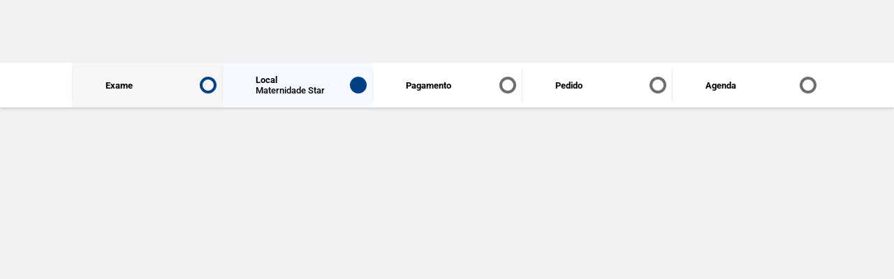

--- FILE ---
content_type: text/html
request_url: https://www.rededorsaoluiz.com.br/paciente/marcar-exame/?examem=354&unidadem=6960
body_size: 1085
content:
<!doctype html>
<html lang="pt-BR">
  <head>
    <script>
      const isReactNative = Boolean(window.ReactNativeWebView);

      const hasCookiesPermitted =
        localStorage.getItem('RDSL_HAS_WEBVIEW_COOKIES_PERMITTED') === 'true';

      if (!isReactNative || hasCookiesPermitted) {
        (function (w, d, s, l, i) {
          w[l] = w[l] || [];
          w[l].push({ 'gtm.start': new Date().getTime(), event: 'gtm.js' });
          var f = d.getElementsByTagName(s)[0],
            j = d.createElement(s),
            dl = l != 'dataLayer' ? '&l=' + l : '';
          j.async = true;
          j.src = 'https://www.googletagmanager.com/gtm.js?id=' + i + dl;
          f.parentNode.insertBefore(j, f);
        })(window, document, 'script', 'dataLayer', 'GTM-N8S2MQM');
      }
    </script>
    <meta charset="UTF-8" />
    <link rel="icon" type="image/svg+xml" href="/paciente/marcar-exame/favicon.ico" />
    <meta
      name="description"
      content="Conheça nossa ferramenta de Agendamento de Exames e Vacinas Online."
    />
    <meta
      name="viewport"
      content="width=device-width, viewport-fit=cover, initial-scale=1.0, maximum-scale=1"
    />
    <title>
      Conheça nossa aplicação de Agendamento de Exames Online. Marcar exames na Rede D'Or São Luiz
      nunca foi tão fácil. Acesse e confira!
    </title>
    <script src="https://cdn.jsdelivr.net/npm/add-to-calendar-button@2" async defer></script>
    <script
      type="text/javascript"
      src="//script.crazyegg.com/pages/scripts/0118/9273.js"
      async="async"
    ></script>
    <script>
      window.CuraInit = {
        theme: 'legacyDefault'
      };
    </script>
    <script type="module" crossorigin src="/paciente/marcar-exame/assets/index-07d4571c.js"></script>
    <link rel="stylesheet" href="/paciente/marcar-exame/assets/index-ff62e2ce.css">
  </head>
  <body>
    <noscript
      ><iframe
        src="https://www.googletagmanager.com/ns.html?id=GTM-N8S2MQM"
        height="0"
        width="0"
        style="display: none; visibility: hidden"
      ></iframe
    ></noscript>
    <div id="root"></div>
    
  </body>
  <!-- Google Tag Manager -->
  <script>
    if (isReactNative && !hasCookiesPermitted) {
      return;
    }

    if (!isReactNative) {
      (function (w, d, s, l, i) {
        w[l] = w[l] || [];
        w[l].push({ 'gtm.start': new Date().getTime(), event: 'gtm.js' });
        var f = d.getElementsByTagName(s)[0],
          j = d.createElement(s),
          dl = l != 'dataLayer' ? '&l=' + l : '';
        j.async = true;
        j.src = 'https://www.googletagmanager.com/gtm.js?id=' + i + dl;
        f.parentNode.insertBefore(j, f);
      })(window, document, 'script', 'dataLayer', 'GTM-59FPF5G');
    }
  </script>
  <!-- End Google Tag Manager -->

  <script
    type="text/javascript"
    src="https://www.rededorsaoluiz.com.br/cookie-consent-extend.js"
  ></script>
</html>


--- FILE ---
content_type: text/html; charset=utf-8
request_url: https://www.google.com/recaptcha/api2/anchor?ar=1&k=6LeKwrspAAAAAJGyglEt0GO8_Nz4BUkaGIUKgLyE&co=aHR0cHM6Ly93d3cucmVkZWRvcnNhb2x1aXouY29tLmJyOjQ0Mw..&hl=en&v=PoyoqOPhxBO7pBk68S4YbpHZ&size=invisible&anchor-ms=20000&execute-ms=30000&cb=k8h8jlqiyca2
body_size: 48591
content:
<!DOCTYPE HTML><html dir="ltr" lang="en"><head><meta http-equiv="Content-Type" content="text/html; charset=UTF-8">
<meta http-equiv="X-UA-Compatible" content="IE=edge">
<title>reCAPTCHA</title>
<style type="text/css">
/* cyrillic-ext */
@font-face {
  font-family: 'Roboto';
  font-style: normal;
  font-weight: 400;
  font-stretch: 100%;
  src: url(//fonts.gstatic.com/s/roboto/v48/KFO7CnqEu92Fr1ME7kSn66aGLdTylUAMa3GUBHMdazTgWw.woff2) format('woff2');
  unicode-range: U+0460-052F, U+1C80-1C8A, U+20B4, U+2DE0-2DFF, U+A640-A69F, U+FE2E-FE2F;
}
/* cyrillic */
@font-face {
  font-family: 'Roboto';
  font-style: normal;
  font-weight: 400;
  font-stretch: 100%;
  src: url(//fonts.gstatic.com/s/roboto/v48/KFO7CnqEu92Fr1ME7kSn66aGLdTylUAMa3iUBHMdazTgWw.woff2) format('woff2');
  unicode-range: U+0301, U+0400-045F, U+0490-0491, U+04B0-04B1, U+2116;
}
/* greek-ext */
@font-face {
  font-family: 'Roboto';
  font-style: normal;
  font-weight: 400;
  font-stretch: 100%;
  src: url(//fonts.gstatic.com/s/roboto/v48/KFO7CnqEu92Fr1ME7kSn66aGLdTylUAMa3CUBHMdazTgWw.woff2) format('woff2');
  unicode-range: U+1F00-1FFF;
}
/* greek */
@font-face {
  font-family: 'Roboto';
  font-style: normal;
  font-weight: 400;
  font-stretch: 100%;
  src: url(//fonts.gstatic.com/s/roboto/v48/KFO7CnqEu92Fr1ME7kSn66aGLdTylUAMa3-UBHMdazTgWw.woff2) format('woff2');
  unicode-range: U+0370-0377, U+037A-037F, U+0384-038A, U+038C, U+038E-03A1, U+03A3-03FF;
}
/* math */
@font-face {
  font-family: 'Roboto';
  font-style: normal;
  font-weight: 400;
  font-stretch: 100%;
  src: url(//fonts.gstatic.com/s/roboto/v48/KFO7CnqEu92Fr1ME7kSn66aGLdTylUAMawCUBHMdazTgWw.woff2) format('woff2');
  unicode-range: U+0302-0303, U+0305, U+0307-0308, U+0310, U+0312, U+0315, U+031A, U+0326-0327, U+032C, U+032F-0330, U+0332-0333, U+0338, U+033A, U+0346, U+034D, U+0391-03A1, U+03A3-03A9, U+03B1-03C9, U+03D1, U+03D5-03D6, U+03F0-03F1, U+03F4-03F5, U+2016-2017, U+2034-2038, U+203C, U+2040, U+2043, U+2047, U+2050, U+2057, U+205F, U+2070-2071, U+2074-208E, U+2090-209C, U+20D0-20DC, U+20E1, U+20E5-20EF, U+2100-2112, U+2114-2115, U+2117-2121, U+2123-214F, U+2190, U+2192, U+2194-21AE, U+21B0-21E5, U+21F1-21F2, U+21F4-2211, U+2213-2214, U+2216-22FF, U+2308-230B, U+2310, U+2319, U+231C-2321, U+2336-237A, U+237C, U+2395, U+239B-23B7, U+23D0, U+23DC-23E1, U+2474-2475, U+25AF, U+25B3, U+25B7, U+25BD, U+25C1, U+25CA, U+25CC, U+25FB, U+266D-266F, U+27C0-27FF, U+2900-2AFF, U+2B0E-2B11, U+2B30-2B4C, U+2BFE, U+3030, U+FF5B, U+FF5D, U+1D400-1D7FF, U+1EE00-1EEFF;
}
/* symbols */
@font-face {
  font-family: 'Roboto';
  font-style: normal;
  font-weight: 400;
  font-stretch: 100%;
  src: url(//fonts.gstatic.com/s/roboto/v48/KFO7CnqEu92Fr1ME7kSn66aGLdTylUAMaxKUBHMdazTgWw.woff2) format('woff2');
  unicode-range: U+0001-000C, U+000E-001F, U+007F-009F, U+20DD-20E0, U+20E2-20E4, U+2150-218F, U+2190, U+2192, U+2194-2199, U+21AF, U+21E6-21F0, U+21F3, U+2218-2219, U+2299, U+22C4-22C6, U+2300-243F, U+2440-244A, U+2460-24FF, U+25A0-27BF, U+2800-28FF, U+2921-2922, U+2981, U+29BF, U+29EB, U+2B00-2BFF, U+4DC0-4DFF, U+FFF9-FFFB, U+10140-1018E, U+10190-1019C, U+101A0, U+101D0-101FD, U+102E0-102FB, U+10E60-10E7E, U+1D2C0-1D2D3, U+1D2E0-1D37F, U+1F000-1F0FF, U+1F100-1F1AD, U+1F1E6-1F1FF, U+1F30D-1F30F, U+1F315, U+1F31C, U+1F31E, U+1F320-1F32C, U+1F336, U+1F378, U+1F37D, U+1F382, U+1F393-1F39F, U+1F3A7-1F3A8, U+1F3AC-1F3AF, U+1F3C2, U+1F3C4-1F3C6, U+1F3CA-1F3CE, U+1F3D4-1F3E0, U+1F3ED, U+1F3F1-1F3F3, U+1F3F5-1F3F7, U+1F408, U+1F415, U+1F41F, U+1F426, U+1F43F, U+1F441-1F442, U+1F444, U+1F446-1F449, U+1F44C-1F44E, U+1F453, U+1F46A, U+1F47D, U+1F4A3, U+1F4B0, U+1F4B3, U+1F4B9, U+1F4BB, U+1F4BF, U+1F4C8-1F4CB, U+1F4D6, U+1F4DA, U+1F4DF, U+1F4E3-1F4E6, U+1F4EA-1F4ED, U+1F4F7, U+1F4F9-1F4FB, U+1F4FD-1F4FE, U+1F503, U+1F507-1F50B, U+1F50D, U+1F512-1F513, U+1F53E-1F54A, U+1F54F-1F5FA, U+1F610, U+1F650-1F67F, U+1F687, U+1F68D, U+1F691, U+1F694, U+1F698, U+1F6AD, U+1F6B2, U+1F6B9-1F6BA, U+1F6BC, U+1F6C6-1F6CF, U+1F6D3-1F6D7, U+1F6E0-1F6EA, U+1F6F0-1F6F3, U+1F6F7-1F6FC, U+1F700-1F7FF, U+1F800-1F80B, U+1F810-1F847, U+1F850-1F859, U+1F860-1F887, U+1F890-1F8AD, U+1F8B0-1F8BB, U+1F8C0-1F8C1, U+1F900-1F90B, U+1F93B, U+1F946, U+1F984, U+1F996, U+1F9E9, U+1FA00-1FA6F, U+1FA70-1FA7C, U+1FA80-1FA89, U+1FA8F-1FAC6, U+1FACE-1FADC, U+1FADF-1FAE9, U+1FAF0-1FAF8, U+1FB00-1FBFF;
}
/* vietnamese */
@font-face {
  font-family: 'Roboto';
  font-style: normal;
  font-weight: 400;
  font-stretch: 100%;
  src: url(//fonts.gstatic.com/s/roboto/v48/KFO7CnqEu92Fr1ME7kSn66aGLdTylUAMa3OUBHMdazTgWw.woff2) format('woff2');
  unicode-range: U+0102-0103, U+0110-0111, U+0128-0129, U+0168-0169, U+01A0-01A1, U+01AF-01B0, U+0300-0301, U+0303-0304, U+0308-0309, U+0323, U+0329, U+1EA0-1EF9, U+20AB;
}
/* latin-ext */
@font-face {
  font-family: 'Roboto';
  font-style: normal;
  font-weight: 400;
  font-stretch: 100%;
  src: url(//fonts.gstatic.com/s/roboto/v48/KFO7CnqEu92Fr1ME7kSn66aGLdTylUAMa3KUBHMdazTgWw.woff2) format('woff2');
  unicode-range: U+0100-02BA, U+02BD-02C5, U+02C7-02CC, U+02CE-02D7, U+02DD-02FF, U+0304, U+0308, U+0329, U+1D00-1DBF, U+1E00-1E9F, U+1EF2-1EFF, U+2020, U+20A0-20AB, U+20AD-20C0, U+2113, U+2C60-2C7F, U+A720-A7FF;
}
/* latin */
@font-face {
  font-family: 'Roboto';
  font-style: normal;
  font-weight: 400;
  font-stretch: 100%;
  src: url(//fonts.gstatic.com/s/roboto/v48/KFO7CnqEu92Fr1ME7kSn66aGLdTylUAMa3yUBHMdazQ.woff2) format('woff2');
  unicode-range: U+0000-00FF, U+0131, U+0152-0153, U+02BB-02BC, U+02C6, U+02DA, U+02DC, U+0304, U+0308, U+0329, U+2000-206F, U+20AC, U+2122, U+2191, U+2193, U+2212, U+2215, U+FEFF, U+FFFD;
}
/* cyrillic-ext */
@font-face {
  font-family: 'Roboto';
  font-style: normal;
  font-weight: 500;
  font-stretch: 100%;
  src: url(//fonts.gstatic.com/s/roboto/v48/KFO7CnqEu92Fr1ME7kSn66aGLdTylUAMa3GUBHMdazTgWw.woff2) format('woff2');
  unicode-range: U+0460-052F, U+1C80-1C8A, U+20B4, U+2DE0-2DFF, U+A640-A69F, U+FE2E-FE2F;
}
/* cyrillic */
@font-face {
  font-family: 'Roboto';
  font-style: normal;
  font-weight: 500;
  font-stretch: 100%;
  src: url(//fonts.gstatic.com/s/roboto/v48/KFO7CnqEu92Fr1ME7kSn66aGLdTylUAMa3iUBHMdazTgWw.woff2) format('woff2');
  unicode-range: U+0301, U+0400-045F, U+0490-0491, U+04B0-04B1, U+2116;
}
/* greek-ext */
@font-face {
  font-family: 'Roboto';
  font-style: normal;
  font-weight: 500;
  font-stretch: 100%;
  src: url(//fonts.gstatic.com/s/roboto/v48/KFO7CnqEu92Fr1ME7kSn66aGLdTylUAMa3CUBHMdazTgWw.woff2) format('woff2');
  unicode-range: U+1F00-1FFF;
}
/* greek */
@font-face {
  font-family: 'Roboto';
  font-style: normal;
  font-weight: 500;
  font-stretch: 100%;
  src: url(//fonts.gstatic.com/s/roboto/v48/KFO7CnqEu92Fr1ME7kSn66aGLdTylUAMa3-UBHMdazTgWw.woff2) format('woff2');
  unicode-range: U+0370-0377, U+037A-037F, U+0384-038A, U+038C, U+038E-03A1, U+03A3-03FF;
}
/* math */
@font-face {
  font-family: 'Roboto';
  font-style: normal;
  font-weight: 500;
  font-stretch: 100%;
  src: url(//fonts.gstatic.com/s/roboto/v48/KFO7CnqEu92Fr1ME7kSn66aGLdTylUAMawCUBHMdazTgWw.woff2) format('woff2');
  unicode-range: U+0302-0303, U+0305, U+0307-0308, U+0310, U+0312, U+0315, U+031A, U+0326-0327, U+032C, U+032F-0330, U+0332-0333, U+0338, U+033A, U+0346, U+034D, U+0391-03A1, U+03A3-03A9, U+03B1-03C9, U+03D1, U+03D5-03D6, U+03F0-03F1, U+03F4-03F5, U+2016-2017, U+2034-2038, U+203C, U+2040, U+2043, U+2047, U+2050, U+2057, U+205F, U+2070-2071, U+2074-208E, U+2090-209C, U+20D0-20DC, U+20E1, U+20E5-20EF, U+2100-2112, U+2114-2115, U+2117-2121, U+2123-214F, U+2190, U+2192, U+2194-21AE, U+21B0-21E5, U+21F1-21F2, U+21F4-2211, U+2213-2214, U+2216-22FF, U+2308-230B, U+2310, U+2319, U+231C-2321, U+2336-237A, U+237C, U+2395, U+239B-23B7, U+23D0, U+23DC-23E1, U+2474-2475, U+25AF, U+25B3, U+25B7, U+25BD, U+25C1, U+25CA, U+25CC, U+25FB, U+266D-266F, U+27C0-27FF, U+2900-2AFF, U+2B0E-2B11, U+2B30-2B4C, U+2BFE, U+3030, U+FF5B, U+FF5D, U+1D400-1D7FF, U+1EE00-1EEFF;
}
/* symbols */
@font-face {
  font-family: 'Roboto';
  font-style: normal;
  font-weight: 500;
  font-stretch: 100%;
  src: url(//fonts.gstatic.com/s/roboto/v48/KFO7CnqEu92Fr1ME7kSn66aGLdTylUAMaxKUBHMdazTgWw.woff2) format('woff2');
  unicode-range: U+0001-000C, U+000E-001F, U+007F-009F, U+20DD-20E0, U+20E2-20E4, U+2150-218F, U+2190, U+2192, U+2194-2199, U+21AF, U+21E6-21F0, U+21F3, U+2218-2219, U+2299, U+22C4-22C6, U+2300-243F, U+2440-244A, U+2460-24FF, U+25A0-27BF, U+2800-28FF, U+2921-2922, U+2981, U+29BF, U+29EB, U+2B00-2BFF, U+4DC0-4DFF, U+FFF9-FFFB, U+10140-1018E, U+10190-1019C, U+101A0, U+101D0-101FD, U+102E0-102FB, U+10E60-10E7E, U+1D2C0-1D2D3, U+1D2E0-1D37F, U+1F000-1F0FF, U+1F100-1F1AD, U+1F1E6-1F1FF, U+1F30D-1F30F, U+1F315, U+1F31C, U+1F31E, U+1F320-1F32C, U+1F336, U+1F378, U+1F37D, U+1F382, U+1F393-1F39F, U+1F3A7-1F3A8, U+1F3AC-1F3AF, U+1F3C2, U+1F3C4-1F3C6, U+1F3CA-1F3CE, U+1F3D4-1F3E0, U+1F3ED, U+1F3F1-1F3F3, U+1F3F5-1F3F7, U+1F408, U+1F415, U+1F41F, U+1F426, U+1F43F, U+1F441-1F442, U+1F444, U+1F446-1F449, U+1F44C-1F44E, U+1F453, U+1F46A, U+1F47D, U+1F4A3, U+1F4B0, U+1F4B3, U+1F4B9, U+1F4BB, U+1F4BF, U+1F4C8-1F4CB, U+1F4D6, U+1F4DA, U+1F4DF, U+1F4E3-1F4E6, U+1F4EA-1F4ED, U+1F4F7, U+1F4F9-1F4FB, U+1F4FD-1F4FE, U+1F503, U+1F507-1F50B, U+1F50D, U+1F512-1F513, U+1F53E-1F54A, U+1F54F-1F5FA, U+1F610, U+1F650-1F67F, U+1F687, U+1F68D, U+1F691, U+1F694, U+1F698, U+1F6AD, U+1F6B2, U+1F6B9-1F6BA, U+1F6BC, U+1F6C6-1F6CF, U+1F6D3-1F6D7, U+1F6E0-1F6EA, U+1F6F0-1F6F3, U+1F6F7-1F6FC, U+1F700-1F7FF, U+1F800-1F80B, U+1F810-1F847, U+1F850-1F859, U+1F860-1F887, U+1F890-1F8AD, U+1F8B0-1F8BB, U+1F8C0-1F8C1, U+1F900-1F90B, U+1F93B, U+1F946, U+1F984, U+1F996, U+1F9E9, U+1FA00-1FA6F, U+1FA70-1FA7C, U+1FA80-1FA89, U+1FA8F-1FAC6, U+1FACE-1FADC, U+1FADF-1FAE9, U+1FAF0-1FAF8, U+1FB00-1FBFF;
}
/* vietnamese */
@font-face {
  font-family: 'Roboto';
  font-style: normal;
  font-weight: 500;
  font-stretch: 100%;
  src: url(//fonts.gstatic.com/s/roboto/v48/KFO7CnqEu92Fr1ME7kSn66aGLdTylUAMa3OUBHMdazTgWw.woff2) format('woff2');
  unicode-range: U+0102-0103, U+0110-0111, U+0128-0129, U+0168-0169, U+01A0-01A1, U+01AF-01B0, U+0300-0301, U+0303-0304, U+0308-0309, U+0323, U+0329, U+1EA0-1EF9, U+20AB;
}
/* latin-ext */
@font-face {
  font-family: 'Roboto';
  font-style: normal;
  font-weight: 500;
  font-stretch: 100%;
  src: url(//fonts.gstatic.com/s/roboto/v48/KFO7CnqEu92Fr1ME7kSn66aGLdTylUAMa3KUBHMdazTgWw.woff2) format('woff2');
  unicode-range: U+0100-02BA, U+02BD-02C5, U+02C7-02CC, U+02CE-02D7, U+02DD-02FF, U+0304, U+0308, U+0329, U+1D00-1DBF, U+1E00-1E9F, U+1EF2-1EFF, U+2020, U+20A0-20AB, U+20AD-20C0, U+2113, U+2C60-2C7F, U+A720-A7FF;
}
/* latin */
@font-face {
  font-family: 'Roboto';
  font-style: normal;
  font-weight: 500;
  font-stretch: 100%;
  src: url(//fonts.gstatic.com/s/roboto/v48/KFO7CnqEu92Fr1ME7kSn66aGLdTylUAMa3yUBHMdazQ.woff2) format('woff2');
  unicode-range: U+0000-00FF, U+0131, U+0152-0153, U+02BB-02BC, U+02C6, U+02DA, U+02DC, U+0304, U+0308, U+0329, U+2000-206F, U+20AC, U+2122, U+2191, U+2193, U+2212, U+2215, U+FEFF, U+FFFD;
}
/* cyrillic-ext */
@font-face {
  font-family: 'Roboto';
  font-style: normal;
  font-weight: 900;
  font-stretch: 100%;
  src: url(//fonts.gstatic.com/s/roboto/v48/KFO7CnqEu92Fr1ME7kSn66aGLdTylUAMa3GUBHMdazTgWw.woff2) format('woff2');
  unicode-range: U+0460-052F, U+1C80-1C8A, U+20B4, U+2DE0-2DFF, U+A640-A69F, U+FE2E-FE2F;
}
/* cyrillic */
@font-face {
  font-family: 'Roboto';
  font-style: normal;
  font-weight: 900;
  font-stretch: 100%;
  src: url(//fonts.gstatic.com/s/roboto/v48/KFO7CnqEu92Fr1ME7kSn66aGLdTylUAMa3iUBHMdazTgWw.woff2) format('woff2');
  unicode-range: U+0301, U+0400-045F, U+0490-0491, U+04B0-04B1, U+2116;
}
/* greek-ext */
@font-face {
  font-family: 'Roboto';
  font-style: normal;
  font-weight: 900;
  font-stretch: 100%;
  src: url(//fonts.gstatic.com/s/roboto/v48/KFO7CnqEu92Fr1ME7kSn66aGLdTylUAMa3CUBHMdazTgWw.woff2) format('woff2');
  unicode-range: U+1F00-1FFF;
}
/* greek */
@font-face {
  font-family: 'Roboto';
  font-style: normal;
  font-weight: 900;
  font-stretch: 100%;
  src: url(//fonts.gstatic.com/s/roboto/v48/KFO7CnqEu92Fr1ME7kSn66aGLdTylUAMa3-UBHMdazTgWw.woff2) format('woff2');
  unicode-range: U+0370-0377, U+037A-037F, U+0384-038A, U+038C, U+038E-03A1, U+03A3-03FF;
}
/* math */
@font-face {
  font-family: 'Roboto';
  font-style: normal;
  font-weight: 900;
  font-stretch: 100%;
  src: url(//fonts.gstatic.com/s/roboto/v48/KFO7CnqEu92Fr1ME7kSn66aGLdTylUAMawCUBHMdazTgWw.woff2) format('woff2');
  unicode-range: U+0302-0303, U+0305, U+0307-0308, U+0310, U+0312, U+0315, U+031A, U+0326-0327, U+032C, U+032F-0330, U+0332-0333, U+0338, U+033A, U+0346, U+034D, U+0391-03A1, U+03A3-03A9, U+03B1-03C9, U+03D1, U+03D5-03D6, U+03F0-03F1, U+03F4-03F5, U+2016-2017, U+2034-2038, U+203C, U+2040, U+2043, U+2047, U+2050, U+2057, U+205F, U+2070-2071, U+2074-208E, U+2090-209C, U+20D0-20DC, U+20E1, U+20E5-20EF, U+2100-2112, U+2114-2115, U+2117-2121, U+2123-214F, U+2190, U+2192, U+2194-21AE, U+21B0-21E5, U+21F1-21F2, U+21F4-2211, U+2213-2214, U+2216-22FF, U+2308-230B, U+2310, U+2319, U+231C-2321, U+2336-237A, U+237C, U+2395, U+239B-23B7, U+23D0, U+23DC-23E1, U+2474-2475, U+25AF, U+25B3, U+25B7, U+25BD, U+25C1, U+25CA, U+25CC, U+25FB, U+266D-266F, U+27C0-27FF, U+2900-2AFF, U+2B0E-2B11, U+2B30-2B4C, U+2BFE, U+3030, U+FF5B, U+FF5D, U+1D400-1D7FF, U+1EE00-1EEFF;
}
/* symbols */
@font-face {
  font-family: 'Roboto';
  font-style: normal;
  font-weight: 900;
  font-stretch: 100%;
  src: url(//fonts.gstatic.com/s/roboto/v48/KFO7CnqEu92Fr1ME7kSn66aGLdTylUAMaxKUBHMdazTgWw.woff2) format('woff2');
  unicode-range: U+0001-000C, U+000E-001F, U+007F-009F, U+20DD-20E0, U+20E2-20E4, U+2150-218F, U+2190, U+2192, U+2194-2199, U+21AF, U+21E6-21F0, U+21F3, U+2218-2219, U+2299, U+22C4-22C6, U+2300-243F, U+2440-244A, U+2460-24FF, U+25A0-27BF, U+2800-28FF, U+2921-2922, U+2981, U+29BF, U+29EB, U+2B00-2BFF, U+4DC0-4DFF, U+FFF9-FFFB, U+10140-1018E, U+10190-1019C, U+101A0, U+101D0-101FD, U+102E0-102FB, U+10E60-10E7E, U+1D2C0-1D2D3, U+1D2E0-1D37F, U+1F000-1F0FF, U+1F100-1F1AD, U+1F1E6-1F1FF, U+1F30D-1F30F, U+1F315, U+1F31C, U+1F31E, U+1F320-1F32C, U+1F336, U+1F378, U+1F37D, U+1F382, U+1F393-1F39F, U+1F3A7-1F3A8, U+1F3AC-1F3AF, U+1F3C2, U+1F3C4-1F3C6, U+1F3CA-1F3CE, U+1F3D4-1F3E0, U+1F3ED, U+1F3F1-1F3F3, U+1F3F5-1F3F7, U+1F408, U+1F415, U+1F41F, U+1F426, U+1F43F, U+1F441-1F442, U+1F444, U+1F446-1F449, U+1F44C-1F44E, U+1F453, U+1F46A, U+1F47D, U+1F4A3, U+1F4B0, U+1F4B3, U+1F4B9, U+1F4BB, U+1F4BF, U+1F4C8-1F4CB, U+1F4D6, U+1F4DA, U+1F4DF, U+1F4E3-1F4E6, U+1F4EA-1F4ED, U+1F4F7, U+1F4F9-1F4FB, U+1F4FD-1F4FE, U+1F503, U+1F507-1F50B, U+1F50D, U+1F512-1F513, U+1F53E-1F54A, U+1F54F-1F5FA, U+1F610, U+1F650-1F67F, U+1F687, U+1F68D, U+1F691, U+1F694, U+1F698, U+1F6AD, U+1F6B2, U+1F6B9-1F6BA, U+1F6BC, U+1F6C6-1F6CF, U+1F6D3-1F6D7, U+1F6E0-1F6EA, U+1F6F0-1F6F3, U+1F6F7-1F6FC, U+1F700-1F7FF, U+1F800-1F80B, U+1F810-1F847, U+1F850-1F859, U+1F860-1F887, U+1F890-1F8AD, U+1F8B0-1F8BB, U+1F8C0-1F8C1, U+1F900-1F90B, U+1F93B, U+1F946, U+1F984, U+1F996, U+1F9E9, U+1FA00-1FA6F, U+1FA70-1FA7C, U+1FA80-1FA89, U+1FA8F-1FAC6, U+1FACE-1FADC, U+1FADF-1FAE9, U+1FAF0-1FAF8, U+1FB00-1FBFF;
}
/* vietnamese */
@font-face {
  font-family: 'Roboto';
  font-style: normal;
  font-weight: 900;
  font-stretch: 100%;
  src: url(//fonts.gstatic.com/s/roboto/v48/KFO7CnqEu92Fr1ME7kSn66aGLdTylUAMa3OUBHMdazTgWw.woff2) format('woff2');
  unicode-range: U+0102-0103, U+0110-0111, U+0128-0129, U+0168-0169, U+01A0-01A1, U+01AF-01B0, U+0300-0301, U+0303-0304, U+0308-0309, U+0323, U+0329, U+1EA0-1EF9, U+20AB;
}
/* latin-ext */
@font-face {
  font-family: 'Roboto';
  font-style: normal;
  font-weight: 900;
  font-stretch: 100%;
  src: url(//fonts.gstatic.com/s/roboto/v48/KFO7CnqEu92Fr1ME7kSn66aGLdTylUAMa3KUBHMdazTgWw.woff2) format('woff2');
  unicode-range: U+0100-02BA, U+02BD-02C5, U+02C7-02CC, U+02CE-02D7, U+02DD-02FF, U+0304, U+0308, U+0329, U+1D00-1DBF, U+1E00-1E9F, U+1EF2-1EFF, U+2020, U+20A0-20AB, U+20AD-20C0, U+2113, U+2C60-2C7F, U+A720-A7FF;
}
/* latin */
@font-face {
  font-family: 'Roboto';
  font-style: normal;
  font-weight: 900;
  font-stretch: 100%;
  src: url(//fonts.gstatic.com/s/roboto/v48/KFO7CnqEu92Fr1ME7kSn66aGLdTylUAMa3yUBHMdazQ.woff2) format('woff2');
  unicode-range: U+0000-00FF, U+0131, U+0152-0153, U+02BB-02BC, U+02C6, U+02DA, U+02DC, U+0304, U+0308, U+0329, U+2000-206F, U+20AC, U+2122, U+2191, U+2193, U+2212, U+2215, U+FEFF, U+FFFD;
}

</style>
<link rel="stylesheet" type="text/css" href="https://www.gstatic.com/recaptcha/releases/PoyoqOPhxBO7pBk68S4YbpHZ/styles__ltr.css">
<script nonce="Aof0Ghc_IKOBuuYgkOEX3Q" type="text/javascript">window['__recaptcha_api'] = 'https://www.google.com/recaptcha/api2/';</script>
<script type="text/javascript" src="https://www.gstatic.com/recaptcha/releases/PoyoqOPhxBO7pBk68S4YbpHZ/recaptcha__en.js" nonce="Aof0Ghc_IKOBuuYgkOEX3Q">
      
    </script></head>
<body><div id="rc-anchor-alert" class="rc-anchor-alert"></div>
<input type="hidden" id="recaptcha-token" value="[base64]">
<script type="text/javascript" nonce="Aof0Ghc_IKOBuuYgkOEX3Q">
      recaptcha.anchor.Main.init("[\x22ainput\x22,[\x22bgdata\x22,\x22\x22,\[base64]/[base64]/[base64]/[base64]/[base64]/[base64]/KGcoTywyNTMsTy5PKSxVRyhPLEMpKTpnKE8sMjUzLEMpLE8pKSxsKSksTykpfSxieT1mdW5jdGlvbihDLE8sdSxsKXtmb3IobD0odT1SKEMpLDApO08+MDtPLS0pbD1sPDw4fFooQyk7ZyhDLHUsbCl9LFVHPWZ1bmN0aW9uKEMsTyl7Qy5pLmxlbmd0aD4xMDQ/[base64]/[base64]/[base64]/[base64]/[base64]/[base64]/[base64]\\u003d\x22,\[base64]\\u003d\\u003d\x22,\x22wqvDrMKYwpPDnsKDbykywrZ/P8O3wpPDjsKaHsKUHsKGw7RPw5lFwr7DqkXCr8KQOX4WS2nDuWvCtH4+Z0N9RnfDtj7Dv1zDr8OLRgYlYMKZwqfDnXvDiBHDqMKQwq7Cs8O6wpJXw597K2rDtH3CmyDDsTPDmRnCi8OkOMKiWcKzw5zDtGkKTGDCqcOfwr5uw6tQbyfCvyM/HQZ+w6t/FxZvw4ouw6nDnsOJwodWWMKVwqt4N1xfXX7DrMKMEcOPRMOtfx93wqBrOcKNTlpTwrgYw68Pw7TDr8OWwrcyYDjDpMKQw4TDszlAH2h2ccKFNmfDoMKMwqNNYsKGRnsJGsO0aMOewo0BKHw5ZsOsXnzDuj7CmMKKw4/Ch8OndMOZwpgQw7fDt8K/BC/[base64]/fMOzZMOSFn3DsMOnTyjDuVxzXG7Dv8KKPsOUwqETPm0bVsOBXsK3wrQ6WcKfw6HDlEQHAg/Clx9LwqYawr/Ck1jDkQdUw6RWwpTCiVDCicKxV8KKwqrCsjRAwpPDsE5uTcKJbE40w7NIw5Qsw7RBwr9YQcOxKMOubsOWbcOJIMOAw6XDvXfCoFjCscKtwpnDqcKqS3rDhCE4wonCjMObwrfCl8KLGit2wo5/wp7DvzovO8Ofw4jChxELwpxiw5MqRcOvwrXDsmgpZFVPEMKGPcOowo44AsO0YkzDksKEC8OBD8OHwr0mUsOoWsKHw5pHbAzCvSnDoQ14w4VBc0rDr8K0Q8KAwooVe8KAWsKJNkbCucOycMKXw7PCp8KjJk9pwqtJwqfDjGlUwrzDgwxNwp/CjMK6HXFRMyMIcMO1DGvCsSR5UjNOBzTDmQHCq8OnOG85w45OIsORLcK0dcO3woJnwr/DulF+PhrCtDVLTTVCw5ZLYxrCksO1IGzCmHNHwq0xMyAyw6fDpcOCw7vCksOew51Sw7zCjghwwovDj8O2w4rCvsOBSQRZBMOgSjHCgcKdQ8ODLifCqD4uw6/CmsOqw57Dh8Ktw6gVcsOIGCHDqsOUw7E1w6XDhinDqsOPZcOpP8ONf8K2QUtuw5JWC8O+B3HDmsOIVCLCvm3Dry4/[base64]/CucKOw6EfIMOvNsO9w4gUw7DCnsOiwqlmWcO6ecKFOULCicKDw4kww6hVD2BTTsKdwpo0woEmw4AsX8KXwrsQw6h9P8O/CsOSw6ImwrjDuEbDl8K9w6vDhsOUQzwPf8OsdxvCs8KrwohOwrnClsKzK8K7woTClMOewqcid8KQw4g+GQDDmSgjUcK8w4/Dk8Oaw7k2e13DmSfDscOtclHDp3RcGcKQZm/CnMKHXcKFQsO+wrAZYsO7wpvCncKNwqzDsAgcciPDvlgyw55lwoccfsKyw6DCr8KCw5xjw6/[base64]/DtcKgMsObLsOiwqDDuDLCu8O+TMKmwrPDhcK+CsKcwpJLw5bDtQt5WMO+wrRBEBDCp2nDo8KpwobDh8OTw5xHwrLCu19IAcOow5V/wp9Jw7Vew6TCp8K0C8KEwrfDuMKLb0gOSzzDhUZhGcKswoArT0cwU2TDhnvDnsKfw5gsG8Kiw5g5TMOfw7XDocKvcMKswptKwotcwqfCgXfCphPDiMOMHcK0XcK7wqjDkkFmQ1wRwq3CssOycsOdwogCG8OCVxvCsMKFw6/[base64]/CujVawrjDlsK2TgU2GMOkAhVhSlrDj8KJRMKuwpjDq8OQclsdwoBgA8KOUMOtOMOUQ8OGM8OQwq7DnMOQCGXCrig8w57ClcKddcKhw6JMw4zDosOqJTpKRsOmw7PCjsO3ZCEbVsO1wq95wpvDsHTDmMOJwqNbC8KaTMO/O8KLwqPCusOnck5Iw4Ycw6UZwofCqHHCn8OVEMO9wrjDphozw7J6wo9ww45Xwp7DmgHDp2jCgF1pw47Cm8OIwr/Dr1jCgcOBw5vDigzCsQzCkg/DtMOpZUvDjgLDrMOOwpHCu8K0bcO2RcK6U8OVG8O4wpfCpcOawo7DiUgBIWcaQDcRbcKNLMK+w6zCtsOEwppHwpDDsmpqMMKQVHFsK8OeDXRjw5AIwoccHMKTZMO1JMKFWsOEAMKGw7MZfFfDkcOUw7AGfcKgw5Zgw6LCknHCmsOKw4/Ck8O2w5fDhcOowqUNwpVJJ8OPwpFlTj/Dn8OEDsKGwqskwpLCin3Dk8KbwpPDpn/Cp8OTYwljw7HDnBJRRDFOOS1hWAlww67DrHBzWMODQsKwCz4pXMKZw7zCm2REbk7DlwdFHSEvCSPDuXnDlhPCiwXCuMKLX8OKSMKtCMKkPsO0X2MKAAh4f8K+Tn0Sw5XCgsOqecKDwphDw7I1w7HCmcOuwo4Ywq/DrnrCvsOGKMK1wrZ5ISotByTCthgrLzvDqg7Cml0iwo5Ow5jDqyAAbMKtEMOxfMK3w4TDj2dpG1jChMO4wqgpw7QBwrPClsOMw59wCHMSMcOiX8OTwr1ow7hswpcrYcKqwp5qw7tgwocIwrjDqMODI8ODfwxtwpzCkMKNHMK3MhHCqMOBw6HDh8KewoECV8Kywr/Cpn3DvMK0w5rDmsOvWcOmwpjCrsOGB8Klwq7Dm8OifMOZw6h3EsKowrbCssOKdcOAKcONHAvDg2UewoA0w5fDtMK1FcKIw7nDrllCwr7Cp8KBwpJNOQzCh8OWa8OowqnCpUTCvho/w4UJwqEDw7Q7JR7CjF4KwoXCt8OWRcK0I0bCkMKAwqRmw7LDgCB7w6olJDbCpG3ChRljwoRDwo9/w5xAQ3zCmcKNw6g0E09mDQlDRn42SsOScF8UwoJrw53Cn8OfwqJlEGNUw5gzAQoowp7DpcK4ORTClHZ8UMKeE2tQVcKdw4/[base64]/DkTDuMOmwoLCvcOow4LCssK0w6Epw4bCrcKuR8OkbMO2JVDCik/[base64]/RjnDmMKMN8Krw7rCjcKPOMKrw4RsAWvCpnDDi3vCmMOvw51sBErCsjTColhUwrR1w7NFwq19c3dMwpUDKsKRw71CwqhUPWLCjsOOw5PDmMOmwoQyWh/[base64]/VMK+w5kswobDhzVkw5fDk8ONw4/[base64]/DpMKbw5twwrzDr3bDtHPDvUzClMONwqPDlD3DosKmVMO8awHDpsOEQ8KXGDxmeMK2JcOow4fDmMKvUMKNwq3DkMKtRMOew79ww5/DkcKSw6Z9KXrDn8KjwpMDTsOefCvDksOHLlvCphESZ8OUOE/[base64]/Dm8KwRzLCmsKwOlYFGcOiw7PCuSTDim06OMKOZ0jCm8K2JyAXf8O6w7/DssOAKBVpwp7Ch0fDn8KYwrvCqsO7w5ZjwpnCuxgvw6tTwoNow6MWXBPCgsKxwowbwrlfOU8fw74AFcOaw6HDk35hN8OXZ8KgN8K8w7jCjsOcL8KHAcKMw6PCjiXDkH/CtTzCscK7woDCrsK0IX3DnkZ/[base64]/ClsOOTCVjcQZsThp0CMOmFTrCgm3DnnBywrrCiSYvwphcwqvDl33Cj3UgEyLCu8KtZE7DpSoYw4vDn2HCn8OFDsOgKl9Pwq3DmkzCnBJWwqnCu8KIMcO3EsKQwpPDscOrJW1LCR/CscOhMWjDrMKbJMOZXsK6HX7ClXh6w5HDmA/CvQfCoBw8w7rCkcK4wovCm1tOWMKBw6p+E1kiwqRWw6cKLMOow6cZwpIJLlNgwrBBbsKaw5jCgcObw6QBdcOxwq7Dl8KEwpE8EDrCj8K6SMKaZG/DgSJYwq7DhCTCoSpTwo7Cl8KyCcKNGAHCpMKjwq02P8OKw6PDpXYnwrUwC8OJUMOJwq/Dn8OEFMKkwpB4IMOEPMOhPV1wwq7DjQbDtCbDkg3CgmHClAtjWEwiXkFXwrzDpMKUwp1+WsKYTsKMw7bDuVzCg8KVwrEBHcKncnNAw4Y/w6g7NcOUBn09w7ECMMKsTsO+UgXCiXd+TMKxEGfDs2t5J8OvYsOSwp5XDMOtdcOkKsOhw6I0eiI7RhTCgkLCrA/CkXo2L2fCvMO2w6vDmMO6O0XClA/DjsO8w5DDh3fDhcOZwoAiY1rDhwpabVzDtMKvaHQvw5nDscKZD0cqf8OyElHDs8OVRD7CrcO6w4FnaE9hPMO0ZcKdHB9DIXjDvSPChzwLwpjDl8KXwr4bCDrCun5kOMKvwpzCrzzCqVfChMKnTMOxw6k5EsO0IFB5wr9RCMOAdAROw6jCokgaf3ZAw7bDoVB/w5MQw4slUVQiT8KBw5BDw589eMKNw4Q9FMKMJMKfbhvCqsO6XQlQw4XCrcO/[base64]/w7HDojcaw73CsMK1wqQxeMOKBMOnw45SwpDDkSbCj8KkwofCj8ODwrNCw5/Dp8KdUhlRw4rCvMKTw4lubMOuUzs/w6IhcEzDqMOKwop3WcOleAVuw7nCuW9gIzA+WcKOwqPDkXkdw5ARWcOuOcOzwq3CnkXChCHDgMOCR8OlVT/CosK1wq/[base64]/CtCPCocOow6Bxw4DDqcOPwpkdwrl8bcKQGcOEHBxqw6DDncO7w7jCtmPChh81wprDs2khacOJAVoFwosiwoJ/[base64]/[base64]/woPDmMOGC8OBwoTCp8K9GmjCgX3DjhnCkV3DlSwww7ADHsO+aMOgw6g+Z8Ozwp3Cm8Kjw7o3OVPDtMO3GE5bA8OhesOveA/[base64]/Ch8ORw4LCq8OcwqsOdcKqXEA3C39xAsOsX8K7SMOSUBnCkTHDrcK/w5NOF3rDrMOZw5PCpCBHDsKewooPw6cWw6o5wqrDjCYUe2bDmFLDt8KbWcOswo0rwq/CosKkwrrDqcO/[base64]/CvMKQwr5Aw75KwrY6wqkcwrfDijMoIMKVd8OJw4DCsyJtw4JfwpEDDMOHwqnDlBDDicKAPMOfRcKWwr3DsA3DqlBZwpPCnsKOw5YAwqJnwqbCh8O7VSrDrGNoGUXClDTDmgDCrihDIRrCr8K7JA1wwrfCiVrDvcOgBMKyMDN2f8OjfMKVw4/CtlTCi8KHEMO6w7zCpcKvw4BJJXDCgsKCw5Nxwp7DrMO3EcK1c8K3wrXDu8OZwokQSsKqecK/V8OLw785woRsGWN3RkrCucKrFhzDucOuw4k+w5zDvsOJd37DhGtzw73CigwkLmBQN8KpXMK3QnNuw4jDhFl1w5vCri98JsK/YS3DocO/wq4EwqhKwrEJwrLCgMOWwr/DpxPClWBjwqx9asOYZVLDkcObNMOUIQDDjS0/wqzDjFHCucOLwrnDvWdFRS3Cs8Klwp0xWMOUw5JKwoDDsj3DuQ8vw4FLw4UCw7PCvg5/w5kCE8K1ex1uYiDDt8OcahrDusOkwr1jw5Zow7PCt8Khw6M1aMKJw7ICey/[base64]/Cq30Rw6oSKXLCtMKtwrTDkcOfc23DoibDg8Kkw4TDn3djX8Kvw45kw47DmH/DoMKhw7xJwrcTLjrDuhMUDDXDnMOPFMOYGsOWw67CtRYKUcOQwqoRw6LCs1wxUcO7wpAYw5DCgcK0w44BwoE2B1FJw64nb1HCl8KQwqUrw4XDnBo4wpgVYjVqYQ/CglttwqHDoMKbacKePsO1cR/CqMKdw5HDqMOgw5powoRjHS7CvR7DjTlXwrPDuV0hEUbDu3dJcTNtw5HDl8KpwrJ8w4DCqsOEMsOyIMK4GMKkM2B8wqTDoWbCkRHCqlnCpW7Cp8Okf8O1XHYkMk5CFcOJw41Gw5R/XsKiw7DDsUYiLxcjw5HCtyEoVDDChS4XwrTCqV0VLcKFaMKrw4LDtUNJwpkcwpLCnMK2wqDCuiQbwq9Ew6F/wrTDkjZ+w5o8KT0qwpwSD8Opw4zCtm0bw5hhBMO3wrbDm8OPw5LCuztkRnNUHR/CjsOgdT3DhEJ9UcO+eMOfwqUewoXDnMO4C0REbcOEZMOWb8Kzw5IawpPCosO7bsKda8Kjw5F8XGdsw4N3w6RiPxRWBUHDsMO9TELDm8OjwpvCuBfDo8KtwrbDtRIRCxwqwpfDqMOkFkEyw7pcdgB5Bz7DsjQ/[base64]/DjmxqwodwccKrUmlOw5ocwrvDlsOEwp5YVVIgw4EURWPDn8KSRTA1SHV/aGZzShZVwqJtwoTCjhQow5MMwp1Hwp0QwqFMw4UQwrFpw5vDpjXDhjwTw7bCmWFHPUNHYipgwpBNMRRRfzTDn8Okwr7DjjvDvXrCn23Cgn1uVCJLSMKXwrzDkBwfV8KWw50GwqvDpMKMwqtbwoRCRsOZX8KlfwvCisKZw4NwGMKLw5xEwo/[base64]/wpgIwqcXw5RVw45Xw5FgwqwCWgAgwonCuALDrcKzwrXDrlV+GsKrw5fDnMKbMloOPg3CiMK5RgLCosO+VsONwrLCoSdTLcKAwpI3K8Odw59nb8KDV8KaR0hswqrDlcO+wqzChVUMwr9xwrzCjxXDjcKdXXdEw6N0w59jLz/CpsOpWWzCqTsVwrh2w74dU8OWTigfw6DCvMKzOsKJw6Bvw7FtVhkCdjTDglcEGsOtaRvCgcOLJsK3D1EJD8OCFsOiw6nCmSnDl8OMwoA3w65jCV9Rw4HChQYQScO6wp05wqjCj8K6A2Usw5/[base64]/[base64]/w6XDsAR5wqUJw7nClyLCmUjCuyZMOFXCm8O9w6LCi8KZchjClcONU1EVESN4wojCrcKkOMK2OS/[base64]/CiifDlMOqw5rDh25ow7fCgsODw6w4OMKmQsK9wqnDuhDCqRLDoh0jSMKMZH7DiRBRGcKSw5Eyw5hDe8KWfS4iw7bCoDhNRykBw5fDiMKgeCnChMOWw5vDnsOsw41ANmY7w4/CusKGw5kDEcKdw67CtMKCdsKkw5rCh8KUwpXDqUUcOMKRwqJ/w50ND8K1w5/DgcK4MiLChcKVayPCg8OxBBvCrcKFwobCoV3DgR3CtcOpwoNDw6DCh8KqKmfDiAfClHzDmMOxwprDkg3DqkgLw6MYFMO/XsOfw73DtSbDlhXDoyHCihZ/GgQOwrQYwqbCkAkoYMOUL8OcwpRgdjAqwpI0dVDDqQTDl8OwwrnDpMK9wqkiwo9Rw4h/IMOcwo4HwrPDqsOHw74kw7TCp8K7XMOmfcOBKsOvEhUUwqkVw5FmPcOSwq8fARzDjsOiY8KYTVPDmMORw43Ds33CkcK+w55Owo1lwpZww6jCvionK8K0ckciIMKVw5RPMhctwqbCgyjCqTUVw5jDnFXDnW/CtlF1w4M4wobDg3QIG1rDq0XCp8Kbw4k8w7NXFcKbw5rDuULCosOKw5p6worCkMO5w5fDgzvDjsKdwqIBdcOAMSbCl8OjwppbZCcuw58jfcOZwrjCikTCt8O6w7HCmDLCqsOaYA/[base64]/wrbDmi4vw4bDlVTCiMKIdWbCrsOsRnIkwrNSw4t+wpdmWcOpIsObel/[base64]/CoMKbwpFjFQFrwqLDhsKifsOTwpjDkMKrw709wqpIETxXfwfDnMKbKEPCmsOBw5PCpFLCoBTCg8KJI8KDwpICwqTCq2txMltVw67Cr1TDtsKywrnDkXNIw6hGw6cfM8Kxwq3DosOyGsKfwoB+w65Pw5EPXEFLHA/DjQrDp0/Dj8OdI8KsGigVw5pRGsOVRwdnw6jDjcKgZl3DssOVBmNGF8OCVMOcF2rDjmAaw6hXMVzClwUUSWXCoMKxCsOAw4PDnWUWw7Aqw6Q/w7vDigYDwrnDkMOkw59xwpnDncKNw4kQWsOswp3DvjMzMsKlFMOHPw0Nw5JWUgfDt8KTTsKowqw+RcKNe3nDr2jCgcOowo3CucKUwqpxZsKOUcKiwoLDnsOEw7N8w7/Cvw3Dr8KAwrItQAdDOzcRw5fDtsKBL8OvB8KkIyPDnjvCoMOQw44zwrk+OcOsaR1Yw53CqsO1H34fSn7Cu8KvHiTDqUZQPsO1BMKlIh07wo7Cl8Oiw63DpDYKRcO/w5fCs8KBw6EMw5pbw6F1wprDu8OAQcO6H8Ovw6NKwrECDcKWB3s+w4/[base64]/[base64]/DgEHCuXAHwoDDhMOqw57ClcO3UsOkwqTDt8KVwpJaYMKwehd1w57CmcORwrnClX4NQhMvG8K7BTnCiMKraDDDl8Kow4nDhsKkwoLCg8OQSMK0w5bDmsOjPsKXA8OTw5AOMn/CmU93acK4w4DDgMKfScOkZMKnw6V6Mx7ChijDvm5KDhYsciRYYng1wo1Ew58sw7DDl8KyCcOFw77Dh3JUGG14VcKMSwbDo8K1w6TDg8K5dE7ClcO4N1vDicKHAHzDgD12wo/CuEg+wqjDlydCAj3CmcOmLl4JbyNSwpvDtkxgITV4wrFPMsORwoUPScKhwq8Nw486dMKdwozDp1IFwoLDjErCn8O1VEXDiMK+dMOqEcKaw4LDt8OTKGogw4/DjixXEMKKwpYjMDzCiTpBw5hTE2ROwr7CpVRaw7jDo8OrDMKcwrDDnnfDhnQCwoPDvT5NLgtnOALDkR5uVMOKWFzCi8O4w41yPylWwoJawpAqJAjCiMKrYiZvHz5CwoPDs8OCTRnDs0LCp1UwQMKVdMO3wqdtwqvDhcOgwoTCqsOXw5xrGcK4wosQFsKLw47DtB/ClsOAw6DClCFRwrDChRXDqnfCmMOoJH3Cs2NAw6nCthAPw5vDosKNw6jDhTvCiMOQw4hSwrzDuljCr8KZcx4Fw7nDky/Dr8KKfMKRa8OBORTCuXs3dsKIVsO3HzbClsOYw5JkLnrDtwACF8Kew6XDnMKcR8OFY8OhM8KVw7jCoUrCoC/DvcKsfsKRwo19wr7DohFgVmPDohbCnGZQVl1OwoHDh0XCpcOlNRvDhMKlesKCUcKiaH7DlcKqwqDDksKRDT7CqGXDmHMyw6XCmcKUwpjCuMOmwqRoQxbDoMKZw61LasOpw4fDlR3DucOpwpvDl3tjd8OYw4sXCMK/woTCklEqMw7DjhUNw5/DtMOKw4o7dW/Cti1iwqTCpl04ex3DgkY0VsO8wqA4CcOIb3d1wpHCvMO1w5jDpcK2wqTDqH7Dh8KSwq7Dlm7CjMOPw4fCg8Omw5wHMWTDo8KWwq/ClsOcJgtnNzXDoMKew40GW8K3ZMKlwq8WYMKvw5M/wqjDvsOIwozDssKcwrfDnmXDtwnDtFbDnsO6DsK1YsOcKcOWwofDs8KSNWTCplg0wroqwo5Ew7fCnsKYwoRGwr/CqyoucGMHwpgww5PDlzjCuFpkwqDCvwEvJF/Dk1dpwqrCuRXDvsOoRFFfHcO8w7bCvMK9w6U2FcKHw6bDi2/CsTjDr0Uxw6VLR347w5prwr4Uw4IQFcKqYDTDg8OCahTDjmPCrV7DsMKieRszw6HCgsKUViHDmcK0QcKQwp4nfcODwrwkSGJNQgwMwq3CiMOrecK8wrHDuMOURMOtw59hLMOfMGzColzDsWvChMKfwrLCiBY4wohEC8K6HMK7GsK6J8OYexfDpMOVwpQUIBPDlStJw5/[base64]/wrzDijM6MQ7Ck8KfV8O6w5AWQgDDg3xNwqfDvyjCnHfDssOUb8OuEW/Dh3nDpCPDscOJw5jCpMOxwqvDghwdwo7DhMKaJsOEw69XcMK6bsK9w6wfA8OPwrxkfMKiw6zCkyo6ARnCtcONbTVQwrFMw53ChsOgAMKZwqJRwrLCtcOETVcoB8KVJ8O6wpzCn3DCjcKmw4jCgMObFMOYw5/DmsKSMgfCnsK/F8OvwpQfFTFfGMOdw7xpIcOswqvCnynDr8K+Gw3CkFzDvcKKS8Kew6LDpcKKw6U+w5QPw5cGwoEtwp/Dqwptw63DgsKGZF9+wps6wpNlwpAuwpIbLcKcwpTChzx2OMKHAcOFw6/DgMKLIgLCo0rCjMOfGMKZS3XCtMO8w47DlcOQXyfDtkIRwooMw4zCglN3wpwtZTjDlcKDIMOTworCliMvwo0LHhDCkADCuws4HMO/DB/DlSDDt0nDmcKSVsKna07DocOEHRQbTMKJU2DChMKdVsOIRsOMwolYSi3DisK/AMOsVcODwoHDqsKqwrbDmGnChXJHI8OLSX7DtsKuwosvwpfCicK4woPCol4Bw5lDwqLCtEfCmC1vE3QfPcOswpvCisOtGMOSfMKtFcO4VA5mRTJvCcKfwo9LZHvDjsKkw7/DpVkPw6jDsXITJ8KxZT/DlMKew7zCr8OJfzpJAcKmcn3CkC07w53Co8KKJ8Oyw73DsCPCnCjDunXDvCjCqsOyw5HDkMKMw6cJworDp07DtcK4DERfwrkCw4vDnsOpwqPCocO+wqN/wr/DnsK8MGrCl3jClE9aKMO3WMKHMEpDGVHDv14/wqITwq/DinAJwoItw7I8J0nDvsK3w5jDpMOPV8K8HsOVdwLCvnTDgHnDvsKPMkrCrMKZFygiwpXCoUjCqMKrwp3CniHCtiBnwo5DVsOYTEkmwqIOPzvDhsKDw5Fgw7V1JXLDrlRDw48hwoTDrEPDhsKEw6BONRjDoRXCncKCK8OEw7FYw5sKZ8Kzw7rCgQ3DiB3DrsO1YsOrYk/[base64]/CllEZVh1vIsOwAMKBwoQPwrxibsKAFR/DtB3DgMKzTGHDnDUjM8KawprDqVDDk8Kkw4JNWh/ClMOCwpzDtRoCwqbDr0LDsMOkw43CqgzCglTDgMKmw7F9DcOqO8Ktw7xLVlPCuWtxb8OUwpYpwqbDlVnDkkTDrMKVwozCiBbCj8KOwp/DjMKDXFB1J8K7worCncOaQk/DslfCg8OKfFTCkcOiCcOawrLCs3vDl8OxwrPCmDJkwpkxw53DkMK7w6/CiWN9RhjDrkbDq8KILMKgPitjZ1YacsOvwo9Zwr7DvF0Rw6J9wqFgH2F6w7wpOwXCrWLDmDx8wrlMwqDCvcKlYcOgMitHw6TCmcKXQApiwp1Rw5MvaWfDk8ObwoFJSsKmwoHCkzxSMsKYw6/DlU0OwpFwAcKcWC7DkVrCpcOgw6BMw5nCnMKswoTClcKcei3DiMK+wpdKE8OPwpXChHRtwrBLECAAw497wrPCmcKsSTw5w44ww5vDgsKeEMK5w5F/wpIeKMK9wp8NwrTDoR5aHDhqwrA4w4XDs8Kqwq3CqF51wpN2woDDjBDDo8OgwrYGEcOtE2LCoFclSmDDmMOmKMKLw6VBQDXCjRAsC8OOw57DssOYw5DCjMKKw77CncORGU/CnsOJL8OlworCkhZeFsONw4XCnsKHw7/Cv0fCrMOoEzAPZcOGG8KXVyF0ZcO5JADClsK6AwgBw4c3fUdWw53CmMOgw6zDh8OuZQFnwpILwpI9w7rDkQF3wpsMwpfCv8OOWMKLw4/Ck1TCu8KkPBEmVsKKw7fCpUMcew/DtGbDvwdcwpnCnsK9XQ3DmjIwFsKwwoLDr1PDk8OwwrJvwoVPCmogJ357woTCv8Klw6gdO2PDoxfDoMOFw4TDqgDDlsOcIibDscKXOsK+SsK0w7/CmgvCvMKcw4rCsR/DtsOnw4fDrcOfw4JNw6giUsOTUw3Cq8KVwpjCt07ClcOrw4HDsg0yMMK8w7LDvi/Ci2DCk8KUL1PDoDzCssOVR3/CukcsUcK0wqHDqS43XCPCqMKIw7opFHk6wp/DiTPClkFrDH81wpLCh1tgc3wHbCjCl1YAw7LDiFjDgjTDmcKTw5vDojEKw7FFRsOdwpPDjsOpwqrCh2chw6tNw6HDl8KTBnIrwofDrMOSwqnDhgfCqsOxexM6woN+TRM7w7jDnx0+w7tCw7QmQ8Kmf3RkwrFIAcKDw7MmN8KqwpnDvcOVwosOwoDCjMOJSsK/[base64]/CtMKaw7PDuCgHw6Y7w5tXwoVIR8Kuwpp0LEnCgsKGbEnDtEAELwVjSk7DtMOVw4/CgsOew6jCjFjDq0h4ESzDm21xQsOIw4jCicOBw43DoMOcHMKtcjTDv8Omw4g+w4hgK8O0V8OFbMKUwoFFJi1mcsKMecOvwq/Dnkl7JjLDlsODOAZAfsK2dcOfV1RfIMObw7lJwrZnTRTCojtKw6nDpw0NXjxCw6LDiMKLwosWFn7DpcO8wqRgWFZPw48MwpZTOcKANDXDgMKTwq3CrSsZUcOCwo0uwqMdWsK1fMOFw6tsTVM/NsOhwrvCpgTDnyliwo98w6jCisKkwq9+Q0HCn2tSw4ZZwpLDkcKZb2AfwrDChmE0Jh4Gw7fDrsKZOMOMw6LCvsK3wq/DiMKwwrw2wpVdbgp4TMKsw7/DsAk9w63DgcKnRMKhw6LDq8KAw53DrMObwrHDj8KSwrzCgzjDuG/Ck8K8wqtif8OrwpkuACnDuCA4FS3DksOAVMKWasOJw5nDiTZfScKyLDbDssKLWMOcwoFFwoJwwolgIcKgw4JrKsO3SDYUwpEXw5HCoDTDoxttNmHCgjjDk3dzwrUKw6PCplAsw5/DvcO+wr0TAX/[base64]/CpMO7SWoow7zCksKQW2bDtnMOwpTClcO5w6fCt3xNwp0mBjPCrcOvwqF1wplewrxgwrLCoz3DmsOvWwfCh25QFCjCl8O2w7fCg8KeTVZ9w4PDt8O9wrs+w5wcw5V5MTnDumnChsKPwr7DrcKVw7Ypw67CrEXCvwZWw7vCnsKocEk/w5UwwrPDjjw1U8KdYMOBacKQa8OMwp7CqSLDj8K3wqHDuHMPasO8PMODRk/DlBosfcOPUMOkw6TDt34dUzTDjMKpwq/DtsKuwplPLS3DrDDCrFUrPlBCwqZYB8Oyw7bDkcKqwoLCgMO8w7bCj8K5OcK+w4sMFMKPCTs/FG3Cj8OKw74iwqoMwrcvcMOew5bDng5gwo4dZSV5wpQSwrFGWMOaaMKEw5/Co8O7w59rwoDCnsOCwrzDkcOzbD/DrwXDpxE5UDV9BBnDocOLZ8K8c8KFDcOBKsOhesKtccOzw4/DvBIuTcKUWmIFw6DCgzLCpMOMwpzCsxfDpBMjw6I/wrHCu0UmwpHCusK9w6vDpmDDmVHDmjLCg3w/w7HCgRdLNMK1ajTDicOvMsKlw7HClGsrWsKnIG3CpGTDoAo4w48xw6nCoT3Dg2zDmnzCu2FwYcOrLsKiAcOsRHLDksKrwoZDw5rDtsOWwpLCvcOTwpLCusOzwrjDksOaw6o1V3pbSU/CoMK8UEd+wpgYw4Iwwp7DjjfCo8K+JFPCnFHCpkPCsjN+NzPDh1IMXRkhwrYiw5E9bRzDgcOrw4fDvsOxTBJyw5R/YMKvw5pOw4NeXcK7woLChBIawp1NwrTDnjdtw5Euwo/[base64]/CjMKgwpRRdMKRAcO9worCosK0wro8w40DAMKKwr/[base64]/DrxrCucKjXmVhPsO0w4xjw73CjE9oYcKQwpcNATHCqggBIDA6SW3Dl8KRw4TCqnHCmcKHw60Rw4tGwo44MsKVwpt4w4QHw4vDu1J+O8KFw4saw6siwpbDqGFuOWTCm8OjTQs3w5XCr8OawqvCm3XDt8K8NHklEHsswoAMw4HDvjbCnUk/w65Cfy/DmsK0d8K1IMKowp/CtMKywrrCvCvDokwvwqjDisOKwq19TcKVKhXDtcOwCgPDnhdywqlSwoYFWj3Cu20hw5TClsKVw7gVw7wnwqTCnHhvWsK2wrsiwottwq0/cw/[base64]/CjiPDp8K0w6jCohTDqRbDu2zCgA/DgcKTwqwtEMK9A8KBZMOcw7xyw74ewpMow600w5M6wqBpJCZuUsKSwqM+woPCtjUwDQw6w6/CvWEVw6omw7kpwrrClcO5w5DCugZew6dID8KsOsOLb8Ktb8KtSGXCrQhGaioIwqfCuMOHJcOHCifDtsK3S8OWw5V1w53Cg33CnMOrwrXDsA7CjMK4wpfDvmfDpkrCpsOWw6bDgcK9IcKdJ8OYw6Eoa8OPwqY0w7TDssKlTsOVw5vDim0gw7/DiikBwppuwrXCo0sewrTDlsKOw5V3OMKuUcOCVi3CoCtVTngHMcOfRsKQwqsvIEnDjTLCk1DDtcOhwp/[base64]/ScKYU2oQwrwzw7HDg8O1AcOkwqtMw5YkQ8OgwoEhbzxeEsK8IcKKw4rDo8OEEsO5ZzzDilpDCDgHX3d8w6/CocOmTsOREMOcw6PDgxfCqGDCljFFwqRew6vDpT4+Pg96S8O7U0Vnw5XCk3jCrsKsw6FfwqLCi8KEw7/ClsKSw7ITw57CgXhpw63CpcKMw7/CuMOPw4fDuw4Iwo4uw5XDi8ORwrHDqkHCjsOWw6ZFEHxDGFbDjVFmVCjDnCDDnxtDaMK8wq3Do23Ci31PHsKSw4JvLcKYWC7Dr8KbwoNRBMOhOCDDtcOjw6PDoMOvwo/[base64]/[base64]/CiMODUMK9woUWSQ7Dvi3CtTNzw5ARG01rwrlYw4/DvcOGOGLCtAfCkMKFWUPCmiLDrcO4w61iwrTDsMOmCVrDrlUbGwjDicODwpjDj8OawqFdfsKgR8OPwoBoLB0eXcO1wr0Mw5h9E0trGDZKdcOkw5tDXzkNUVXCm8OmO8ORwq7DlFrCvMOlSCbClgPCjnUFLsOvw6ZRw5XCosKWw51kw6NSw4gMPk4EB2EmI0/[base64]/[base64]/wrFFLMK/wrzCjTQIacKdw4sVwpDDjCHCjcOwIcK1WcOwL1bDmT/CrMOSwrbCsDosa8Oww6zCk8O0PHDDp8Opwrc+wpvDvsOKS8OVw7jCvMKGwpfCgMODw6fCm8OJWcOSw5LDvUA9MmnCmsKxw5HDisO5ASF/HcK0e05twro0wqDDuMOHwqvCsFXCjREWw6RWcMKxfsO6A8KdwpExwrXDpzpvwrpKw4LCscOsw4YUw5ZtwpDDmsKZXB4qwrxNMsKWSsKsccOlHHfDmy05CcOmwqjCv8K+wrh5wp9bwo1dwpg6w6Ynf0TDqiZ5T2PCrMKdw4ovCsOjwqIqwrXChzXDpHZww7/CjcOIwqAPw5geJcOywpU6BEhta8KkCzDDv0fDpMOzwphIw55yw6rCqmjCoDskXgo+B8Ojw6/CtcOswqFfYk8QwpE6fwrDm1ZHdHM3w5JBw5cMJ8KEHMKQDkjCt8K6a8O4RsKZZ3LDoXExKBQtwodJwooTHEYsEwQEw7nClsOdMcOqw7PDgMKILcKHwonDijQrQMO/wp9RwqkpNEzDl3jCqsKjwoXCl8K1wqvDvUhywpjDl31Rw4QvUiFKUMKnacKoF8Oqw4HChsKnwqTCgsKtIRgpw4pJFMO3wqvCs2oie8OHX8OlTsO4wprDlMOhw7LDrENuacK3LcKPQGMowqvCosKxCcK9Z8KqaF0dw7HDqzUpIFYywrbCn0/DpcKtw47DgCrCtsOKBQXCocKjCsKBwoTCnm1JW8KLPMOZXcKfGsOiw7nCkHLCq8KPYWMdwrt3W8OEPlsmLsKpB8Oqw6zDlMKYw47CkcOiE8K8YBJfwrjDksKjw6pEwrDCpnXDiMODwrPCqEvCsTHDrV4Aw6DCsEdWw5rCthzDt0NJwovCo1DDrMOWbV/[base64]/DmDDDg8KECQjCl8KdXidGw6Erwr1jw5xbw7fDkA81w7DClETCmcOYAVzCiho/w6vCuj5+ZEHDphR0dsO3aVvCvCUlw4zDlsOwwqYHOwPCrQAONcKMSMOBw47Dm1fCvhrDsMK7QcONw5TDhsO+w4EkQSLDpcKBXcKZw4h4LMKHw7swwrDDgcKiEsKIw70jw7A7McO6UBPCnsK0wp8Qwo7CjsK+wqrDvMKxLxvDm8KCPg/[base64]/Ds8O/w51qaAYcf1gbwqNKw7g8MsKkBmxQwr84w4dzWjjCv8Oawp52w5LDk0J0HcOTZmFpR8Olw5fDkMK6LcKbAcOEQcKnw4MGE2kMw5ZLPjDCnDnCvcKzw4YcwoY4wocEIkzCisO4akwfwo/DmcKQwqkvworCicOaw5dfLQsmw4Q/[base64]/DuC/DoMOyXsOSYiLDvEDCu03DsSDCs8OEJCBywpNaw7XCvMK8w6TDtD3DvcO1w7fCqMOtQSnCnQLCvMOqPcKQacOkYMKERsKRw5TDk8OXw7JvXE/DrBbCocKaEcKHwojDpcKLOUEjXcOCwrxHbyEDwoN8HA/ChsO4HcK0wokMbMO7w6M3w5zDjMK/w4nDssO5w6/[base64]/DgcKnesOKOQXDr8KbGlXDiMKGw63ClcOdw6lCw5/[base64]/CgMKjw4LCnEQxwrEAwr7Dr3rCh3zCisOmwp7DjgtaX8OiwqDCvw/DgC9xw4InwprDs8OHVXl+w4EGw7HDl8OHw51TK0XDpcO4L8ODAMKCC0Q6QykRHMOhw7cZEQvDmsKFa8K+S8KNwpLClcORwpJTP8OOCsOHH29pLMKUAsKZG8O+w5UWE8Kmwo/DnsOmRlnDoHPDi8K0LcK1wo0sw6jDucOaw47DusKzLUPDq8OhH17DssKvw7jCpMKGQkvCl8OpLMK6wq0+w7nDgsOhcDPCnldAPMKXw5HCqCzCuUBpNl7CscO1GE/CvirDlsOwIBhhHnvCpEHCjMOLQkvDlUvDo8KtUMKAwoNJw77DmcOTwqdGw5rDl1RrwoTCtBHCkjbDucOUw48lcyvClcOEw5rChzbDscK9VsObw5Mbf8OeAUrDocKowpLDlx/DhABow4JSAi9hShAnwpU6wrjCs2JPAsK6w5YnL8Kyw7XCqsOmwrTDtQR3wqYxw7Uvw7FvFiHDmDYYOsKvwpDDnxbDuxgnLBLCvsK9NsOdw5nDn1jCgG5Aw6Q3wqTCmBnDlxjCgcOyC8O+wrIZPlvCj8OKMcKASsKqQ8OHTsOeDMK4w6/ChWR4w5F1U0gpwqxbwpI6GlsmGMKjAsO1woPDoMKXcQnCkDUUThTDi0vCg1jCusKXesK6b0DDuhxIMsKdwpvDu8OCw6QyDAY+wpkmanjChGlzwpl8w7J/wq3CvXvDncOZwr/DhkzCvyhvwqDDs8KXcMOFB2DDisKlw6cKwrnCvHUEUMKNP8KKwpAAw7sXwrUpRcKbbiJLwobDo8K0w4/CtU/DscKzw6UPw74HXm4uwrETIEtFZcKewpnDgiHCusO4IMOKwrF+wqbDvSZEw7HDpsOfwodKA8OOQcOpwp5zw5bCi8KGAsKhCionw5EnwrnCssOHGcKDwrjCqcKlwoXChTcaFsOFw54Rfy40wqnCkT/DpmHClsK6VhjCnwnCjMKtJD1JLzQ+I8KZw7Rlw6ZKGlDCok0ww6rDlXl0wqrDoSzDn8ONfBt4woUOLHk4w59NV8KEcsKDw6FWUcOSRR3Dq1t9MxnDj8O3D8KxD2URVR7Cr8ORKGTChX/CjyTDqWclwqHDhsOvecKtwo7DucOzwq3DsFE7w4XCmRTDvSLCoyJ8w4dnw4jDisOlwp/[base64]/CiybDssK5EFklwo47w5Q7woIDw40fOcOuacK/VMODwqAdw5olwp3CqnhSwq5Mw7TCkA/[base64]/DrMKqwqnCoWTDusOcEsKPwrvDo8K5fcKhNsKmw7J1IGVFw4jCsF3DuMONaXTCjkzCi2Qjw7fDuTBBfsKOwpLCqkTCgh1mw40/w7PClA/ClzbDiX7DjsOOCsOvw60Vc8OyG0zDvsOQw6PDk2wEHsOMwoTDqVDCj3dmG8Kxb1LDqsKPbUTCixHDm8KYN8Ocwq91WwHDqCHCuCUYwpbDvFvCi8OrwoJVTABPHV9AMBtQNMO8w5J6ZkbDtMKWw7fCl8KWwrHDkGXCu8Ocw7bDqMKAwq48ZH/CpHBZwpHDgsOOI8Oiw77DiQjChmRGw6whwodMQ8Oywo/Ch8OAdGh0Dj7Cnj1wwonDr8O7wqJaZ2XDrnIgwphRTcO+wpbCsHYEwrRwZcKVwrI4wpkqTDhBwpFPcDIpNh7Ck8ODw48xw6vCsFtZB8K4bMKJwrlOXzPCgDsEw6UrH8K1wqtWHGTDpcOewoJ/UkgtwrvCsH0bL34+wpBmdMKnbcOeFl1GWsOGCDnDpFnDuj8gHA9FCcKSw7LCtmw2w6YmJEoGwr49TFLCoRfCu8KebHl8QMOUR8OjwpskwrTCm8KfeHJBw67ChHRSwroBdsO1Rk82cBt5fcOxw77ChsOyw5/CjcK5w49hwpEBU0TCo8OAc2XDjm1JwpFiW8K7wprCqcOaw5LCn8O6w6IWwrU4wqrDjcKbJcO/wpPDkwg5b3LCnMKdw4FQw7RlwpJawrnCngc+eEVdGkphRMOcN8KcCsKswo7CtMKvS8OBw5MGwqViw6gqHF/Crh48aR3Ctj7CmMKhw57Chl5nWcOZw6fCqcK0Y8OIw67CqGFew7DCmCoWw6h7HcO3CVjChyZVTsOWA8KWCMKew5Q/wqMtTsOmwqXCkMKUSEXDpMOCwoXCgMKewr0Ew7AnUA4OwovDhjscLsK2BsKaGMOAwroPGRvDikBiI3dWwqXCiMKywqw1c8KRaA8WJEQUb8OcT1djZcOtaMOwSUk6csOow5TDpsO/w5vDhMK1U0vDpcK5wrjCsQgxw4wHwq7DgBPDr2rDq8O1wpbCvQcbAFxJw4gJEDjDqirDgUs6elR3NcOpa8KPwq7DoUZnNUzCncKUwpfCmTHDnMOJwp/[base64]/[base64]/CosKALcORwq3Drwd6w4HCj0kQwoHClWsUwq8fwqnDlngJwqo5w4fClsOEdSfDjE/CgjLCizoZw77DtnDDoB/DrWLCuMKow4PCglYTL8OWwpDDmCtbwpnDgRfChh3Du8KqSsK1ZFfCrsO0w7LCqk7CqQULwrBJwrzCvcKfEMOcVMOTb8KcwpQBw41Vwp8Twrcww47DvW/DlsKrwoTDtMK4w5bDvcO3w4lQAgbDoWVfwq8Hc8O6wql5ccOdXzNawpsMwoB5wrvDvybDmyHCnwPDn2dDB1xWNcKtZBvCpcOlwoJWKsOOCMOuw7bDj3zCl8OVCsOqw6cTw4UkDS9dw61Dwo1uYsOvZMK1Tw5ew5rCoMOzwo/[base64]/wpPDqFDDqRRzPQwZworDrG/DkVzCgsK7AXjDvMKzUyrCocKZFB4GDRRPB3Z7IUbDpG5qwrBaw7MIHsO9RsKMwovDrTMWMsODdFzCgsK9w4nCvsOQwovDk8OVw4/DsRzDncKJKcKRwopXw4HCp0fDmFnDqX4Zw4FWZcKhT3zDmsKfwrtNVcO7Qh7Cmw8Zw4rDmsOOVMKpw5xgGcO/wqlTY8Kcw54yEMKfGMOpeXh2wo3DuH7DoMONIMOzwq7CocO4w5how4DCtXDCsMOuw4TCq0vDu8Kow7Bfw77DkAx/w4B/HFTDrMKFwr/CiyMcd8OKe8KvCjp4IE7DqcK3w6XCp8KQwq9Qw4vDscOTUiI2wpzDqn/CuMObw6k9DcKaw5TCrcK/GFnDi8ObbCnDnGEmwr/[base64]/[base64]/CpiReGsOdw4oqb8KQwoZRCMOTwrLColLDjsOrYsOZM1/DnzI9wqzCuF3DkHQow5lXTg5EI24\\u003d\x22],null,[\x22conf\x22,null,\x226LeKwrspAAAAAJGyglEt0GO8_Nz4BUkaGIUKgLyE\x22,0,null,null,null,1,[21,125,63,73,95,87,41,43,42,83,102,105,109,121],[1017145,391],0,null,null,null,null,0,null,0,null,700,1,null,0,\[base64]/76lBhnEnQkZnOKMAhmv8xEZ\x22,0,1,null,null,1,null,0,0,null,null,null,0],\x22https://www.rededorsaoluiz.com.br:443\x22,null,[3,1,1],null,null,null,1,3600,[\x22https://www.google.com/intl/en/policies/privacy/\x22,\x22https://www.google.com/intl/en/policies/terms/\x22],\x22wYr94lzPcsNnIVimlgnZu0HrdXyTW9TwI1esVz5Pg3I\\u003d\x22,1,0,null,1,1769102017123,0,0,[192,213,166,119],null,[192,70,108],\x22RC--VMGRcEaQMja0Q\x22,null,null,null,null,null,\x220dAFcWeA7D9cDAAyOY6Hj4yvFS7rtb7HFBtDzKFI7XMN9mermObnXUlQV_Hnn1gvMku3VC8W1m_hMRyXwmRuMB8NtU_nzJdgw-nA\x22,1769184817002]");
    </script></body></html>

--- FILE ---
content_type: application/javascript
request_url: https://www.rededorsaoluiz.com.br/paciente/marcar-exame/assets/index-0304ed51.js
body_size: 1206
content:
import{V as f,q as b,X as p,c as A,ai as F,aj as I,d as g,l as u,e as y,j as l}from"./index-07d4571c.js";import{E as _}from"./index-b22a6c78.js";const E={saveFiles:"/pendencias/documentos",readFile:"/ia-imagens-pedidos-exames/read"},x=b(),S=t=>{const{userIsLoggedIn:a}=t,d=A({application:"exam"}),c={"Content-Type":"multipart/form-data","x-origin-application":"age-front","x-origin-channel":F?"mobile":"web","x-origin-link":document.referrer,"x-application-version":"1.70.1",client_id:x.getEnvVar("SENSEDIA_CLIENT_ID")};return a&&d.getTokenSession()&&(c.access_token=d.getTokenSession()),c},M=({userIsLoggedIn:t})=>{const a=f({baseUrl:x.getEnvVar("API_AGENDAMENTO_EXAMES_V3"),headers:S({userIsLoggedIn:t})}),d=async(n,o)=>{const r=c(o);try{const{data:{idImagens:e}}=await a.post(`/agendamento-exames/requisicao/${n}${E.saveFiles}`,r);return e}catch(e){const{response:s}=e;return p({response:s,pageContext:"pedido"})}},c=n=>{const o=new FormData;return n.forEach(r=>{o.append(r.name,r)}),o},h=n=>n.exams.list.filter(e=>e.searchResult).map(e=>e.searchResult).map(e=>new _({id:e.id,idExterno:e.codigoMotion,nome:e.nome,elegivel:e.tipoAgendamentoOnline==="S"?"elegivel":"nao-elegivel",tipoAgendamentoOnline:e.tipoAgendamentoOnline,flagPreparo:e.flagPreparo,dadosPreco:{flag:e.flagPrecoExame||"N"},categoria:e.categoria,objectId:[e.objectID],anexarPedidoMedico:e.anexarPedidoMedico,sinonimo:e.sinonimos,adicionadoViaLeituraPedido:!0,uniqueId:"",queryId:""})),v=n=>{const o=n.exams.list.map(s=>{var i;return{score:s.confidenceScore,examId:((i=s.searchResult)==null?void 0:i.id)||null}}).filter(s=>s.examId);return I(h(n)).filter(s=>{const i=o.find(m=>m.examId===s.id);return i&&i.score>=7})};return{saveFiles:d,onFormatFiles:c,readFile:async n=>{const o=f({baseUrl:x.getEnvVar("API_AGENDAMENTO_EXAMES_V3"),headers:{...S({userIsLoggedIn:t}),"Content-Type":"application/json"}}),r={image:n};try{const{data:e}=await o.post(E.readFile,r);return{exams:v(e)}}catch(e){const{response:s,message:i}=e;if(s&&i==="Network Error"){const m={response:{...s,data:{message:i}},pageContext:"exame"};return p(m)}return p({response:s,pageContext:"exame"})}}}},j=g.div`
  ${({theme:t})=>u`
    padding-right: 8px;
    font-size: ${t.fontSizes.sm};

    @media (max-width: ${t.breakpoints.get("medium","max")}) {
      text-align: center;
    }
  `}
`,$=g.span`
  ${({theme:t})=>u`
    font-weight: ${t.fontWeights.semibold};
    font-size: ${t.fontSizes.sm};
  `}
`,w=g.p`
  ${({theme:t})=>u`
    font-size: ${t.fontSizes.sm};
  `}
`,R=({quantidadeExames:t})=>{const{t:a}=y();return l.jsx(j,{children:t?l.jsxs("span",{children:[a("select.exame.you.own"),l.jsxs($,{children:[" ",t," ",a("select.exame.ammount",{count:t})]})," ",a("select.exame.selected",{count:t})]}):l.jsx(w,{children:a("select.exame.empty")})})};export{j as S,R as a,M as b};


--- FILE ---
content_type: application/javascript
request_url: https://www.rededorsaoluiz.com.br/paciente/marcar-exame/assets/notification-store-5bdd5ca2-dd095e0b.js
body_size: 33845
content:
import{f as st}from"./fetchUtils-251a4e44-97bd2dd4.js";function g(n){for(var e=arguments.length,t=new Array(e>1?e-1:0),i=1;i<e;i++)t[i-1]=arguments[i];throw new Error(typeof n=="number"?"[MobX] minified error nr: "+n+(t.length?" "+t.map(String).join(","):"")+". Find the full error at: https://github.com/mobxjs/mobx/blob/main/packages/mobx/src/errors.ts":"[MobX] "+n)}function yn(){return typeof globalThis<"u"?globalThis:typeof window<"u"?window:typeof global<"u"?global:typeof self<"u"?self:Yi}function mn(){Qi||g("Proxy not available")}function bn(n){var e=!1;return function(){if(!e)return e=!0,n.apply(this,arguments)}}function I(n){return typeof n=="function"}function tt(n){switch(typeof n){case"string":case"symbol":case"number":return!0}return!1}function ne(n){return n!==null&&typeof n=="object"}function z(n){if(!ne(n))return!1;var e=Object.getPrototypeOf(n);if(e==null)return!0;var t=Object.hasOwnProperty.call(e,"constructor")&&e.constructor;return typeof t=="function"&&t.toString()===Zi}function On(n){var e=n==null?void 0:n.constructor;return!!e&&(e.name==="GeneratorFunction"||e.displayName==="GeneratorFunction")}function ie(n,e,t){D(n,e,{enumerable:!1,writable:!0,configurable:!0,value:t})}function wn(n,e,t){D(n,e,{enumerable:!1,writable:!1,configurable:!0,value:t})}function Q(n,e){var t="isMobX"+n;return e.prototype[t]=!0,function(i){return ne(i)&&i[t]===!0}}function ft(n){return n instanceof Map}function Nt(n){return n instanceof Set}function _n(n){return n===null?null:typeof n=="object"?""+n:n}function $(n,e){return ce.hasOwnProperty.call(n,e)}function Ze(n,e){for(var t=0;t<e.length;t++){var i=e[t];i.enumerable=i.enumerable||!1,i.configurable=!0,"value"in i&&(i.writable=!0),Object.defineProperty(n,typeof(r=function(s){if(typeof s!="object"||s===null)return s;var o=s[Symbol.toPrimitive];if(o!==void 0){var a=o.call(s,"string");if(typeof a!="object")return a;throw new TypeError("@@toPrimitive must return a primitive value.")}return String(s)}(i.key))=="symbol"?r:String(r),i)}var r}function De(n,e,t){return e&&Ze(n.prototype,e),t&&Ze(n,t),Object.defineProperty(n,"prototype",{writable:!1}),n}function Tt(){return(Tt=Object.assign?Object.assign.bind():function(n){for(var e=1;e<arguments.length;e++){var t=arguments[e];for(var i in t)Object.prototype.hasOwnProperty.call(t,i)&&(n[i]=t[i])}return n}).apply(this,arguments)}function En(n,e){var t,i;n.prototype=Object.create(e.prototype),n.prototype.constructor=n,t=n,i=e,(Object.setPrototypeOf?Object.setPrototypeOf.bind():function(r,s){return r.__proto__=s,r})(t,i)}function fe(n){if(n===void 0)throw new ReferenceError("this hasn't been initialised - super() hasn't been called");return n}function tn(n,e){(e==null||e>n.length)&&(e=n.length);for(var t=0,i=new Array(e);t<e;t++)i[t]=n[t];return i}function at(n,e){var t=typeof Symbol<"u"&&n[Symbol.iterator]||n["@@iterator"];if(t)return(t=t.call(n)).next.bind(t);if(Array.isArray(n)||(t=function(r){if(r){if(typeof r=="string")return tn(r,void 0);var s=Object.prototype.toString.call(r).slice(8,-1);return s==="Object"&&r.constructor&&(s=r.constructor.name),s==="Map"||s==="Set"?Array.from(r):s==="Arguments"||/^(?:Ui|I)nt(?:8|16|32)(?:Clamped)?Array$/.test(s)?tn(r,void 0):void 0}}(n))||e&&n&&typeof n.length=="number"){t&&(n=t);var i=0;return function(){return i>=n.length?{done:!0}:{done:!1,value:n[i++]}}}throw new TypeError(`Invalid attempt to iterate non-iterable instance.
In order to be iterable, non-array objects must have a [Symbol.iterator]() method.`)}function L(n){return Object.assign(function(e,t){if(Bt(t))return n.t(e,t);yt(e,t,n)},n)}function yt(n,e,t){$(n,ut)||ie(n,ut,Tt({},n[ut])),function(i){return i.i==="override"}(t)||(n[ut][e]=t)}function Bt(n){return typeof n=="object"&&typeof n.kind=="string"}function Sn(n,e,t){e===void 0&&(e=ct),t===void 0&&(t=ct);var i=new It(n);return e!==ct&&Ki(i,e),t!==ct&&Mn(i,t),i}function dt(n,e,t){return Hn(n)?n:Array.isArray(n)?_.array(n,{name:t}):z(n)?_.object(n,void 0,{name:t}):ft(n)?_.map(n,{name:t}):Nt(n)?_.set(n,{name:t}):typeof n!="function"||oe(n)||St(n)?n:On(n)?gt(n):Ct(t,n)}function re(n){return n}function Lt(n,e){return{i:n,u:e,o:wi,s:_i,t:Ei}}function wi(n,e,t,i){var r;if((r=this.u)!=null&&r.bound)return this.s(n,e,t,!1)===null?0:1;if(i===n.h)return this.s(n,e,t,!1)===null?0:2;if(oe(t.value))return 1;var s=An(n,this,e,t,!1);return D(i,e,s),2}function _i(n,e,t,i){var r=An(n,this,e,t);return n.l(e,r,i)}function Ei(n,e){var t=e.kind,i=e.name,r=e.addInitializer,s=this;if(t!="field"){var o,a,c,u,l,d;if(t=="method")return oe(n)||(a=n,n=et((c=(u=s.u)==null?void 0:u.name)!=null?c:i.toString(),a,(l=(d=s.u)==null?void 0:d.autoAction)!=null&&l)),(o=this.u)!=null&&o.bound&&r(function(){var p=this[i].bind(this);p.isMobxAction=!0,this[i]=p}),n;g("Cannot apply '"+s.i+"' to '"+String(i)+"' (kind: "+t+`):
'`+s.i+"' can only be used on properties with a function value.")}else r(function(){yt(this,i,s)})}function An(n,e,t,i,r){var s,o,a,c,u,l,d;r===void 0&&(r=h.safeDescriptors);var p,m=i.value;return(s=e.u)!=null&&s.bound&&(m=m.bind((p=n.v)!=null?p:n.h)),{value:et((o=(a=e.u)==null?void 0:a.name)!=null?o:t.toString(),m,(c=(u=e.u)==null?void 0:u.autoAction)!=null&&c,(l=e.u)!=null&&l.bound?(d=n.v)!=null?d:n.h:void 0),configurable:!r||n.p,enumerable:!1,writable:!r}}function kn(n,e){return{i:n,u:e,o:Si,s:Ai,t:ki}}function Si(n,e,t,i){var r;if(i===n.h)return this.s(n,e,t,!1)===null?0:2;if((r=this.u)!=null&&r.bound&&(!$(n.h,e)||!St(n.h[e]))&&this.s(n,e,t,!1)===null)return 0;if(St(t.value))return 1;var s=Rn(n,0,0,t,!1,!1);return D(i,e,s),2}function Ai(n,e,t,i){var r,s=Rn(n,0,0,t,(r=this.u)==null?void 0:r.bound);return n.l(e,s,i)}function ki(n,e){var t,i=e.name,r=e.addInitializer;return St(n)||(n=gt(n)),(t=this.u)!=null&&t.bound&&r(function(){var s=this[i].bind(this);s.isMobXFlow=!0,this[i]=s}),n}function Rn(n,e,t,i,r,s){s===void 0&&(s=h.safeDescriptors);var o,a=i.value;return St(a)||(a=gt(a)),r&&((a=a.bind((o=n.v)!=null?o:n.h)).isMobXFlow=!0),{value:a,configurable:!s||n.p,enumerable:!1,writable:!s}}function Ue(n,e){return{i:n,u:e,o:Ri,s:xi,t:Ci}}function Ri(n,e,t){return this.s(n,e,t,!1)===null?0:1}function xi(n,e,t,i){return n.m(e,Tt({},this.u,{get:t.get,set:t.set}),i)}function Ci(n,e){var t=this,i=e.name;return(0,e.addInitializer)(function(){var r=pt(this)[f],s=Tt({},t.u,{get:n,context:this});s.name||(s.name="ObservableObject."+i.toString()),r.O.set(i,new vt(s))}),function(){return this[f].j(i)}}function se(n,e){return{i:n,u:e,o:Ni,s:Ti,t:Bi}}function Ni(n,e,t){return this.s(n,e,t,!1)===null?0:1}function Ti(n,e,t,i){var r,s;return n.g(e,t.value,(r=(s=this.u)==null?void 0:s.enhancer)!=null?r:dt,i)}function Bi(n,e){function t(a,c){var u,l,d=pt(a)[f],p=new W(c,(u=(l=i.u)==null?void 0:l.enhancer)!=null?u:dt,"ObservableObject."+s.toString(),!1);d.O.set(s,p),o.add(a)}var i=this,r=e.kind,s=e.name,o=new WeakSet;if(r=="accessor")return{get:function(){return o.has(this)||t(this,n.get.call(this)),this[f].j(s)},set:function(a){return o.has(this)||t(this,a),this[f]._(s,a)},init:function(a){return o.has(this)||t(this,a),a}}}function xn(n){return{i:"true",u:n,o:Li,s:ji,t:Pi}}function Li(n,e,t,i){var r,s,o,a;if(t.get)return Wt.o(n,e,t,i);if(t.set){var c=et(e.toString(),t.set);return i===n.h?n.l(e,{configurable:!h.safeDescriptors||n.p,set:c})===null?0:2:(D(i,e,{configurable:!0,set:c}),2)}if(i!==n.h&&typeof t.value=="function")return On(t.value)?((a=this.u)!=null&&a.autoBind?gt.bound:gt).o(n,e,t,i):((o=this.u)!=null&&o.autoBind?Ct.bound:Ct).o(n,e,t,i);var u,l=((r=this.u)==null?void 0:r.deep)===!1?_.ref:_;return typeof t.value=="function"&&(s=this.u)!=null&&s.autoBind&&(t.value=t.value.bind((u=n.v)!=null?u:n.h)),l.o(n,e,t,i)}function ji(n,e,t,i){var r,s,o;return t.get?Wt.s(n,e,t,i):t.set?n.l(e,{configurable:!h.safeDescriptors||n.p,set:et(e.toString(),t.set)},i):(typeof t.value=="function"&&(r=this.u)!=null&&r.autoBind&&(t.value=t.value.bind((o=n.v)!=null?o:n.h)),(((s=this.u)==null?void 0:s.deep)===!1?_.ref:_).s(n,e,t,i))}function Pi(){g("'"+this.i+"' cannot be used as a decorator")}function Ut(n){return n||Wn}function Mt(n){return n.deep===!0?dt:n.deep===!1?re:(e=n.defaultDecorator)&&(t=(i=e.u)==null?void 0:i.enhancer)!=null?t:dt;var e,t,i}function Cn(n,e,t){return Bt(e)?ke.t(n,e):tt(e)?void yt(n,e,ke):Hn(n)?n:z(n)?_.object(n,e,t):Array.isArray(n)?_.array(n,e):ft(n)?_.map(n,e):Nt(n)?_.set(n,e):typeof n=="object"&&n!==null?n:_.box(n,e)}function et(n,e,t,i){function r(){return Ii(0,t,e,i||this,arguments)}return t===void 0&&(t=!1),r.isMobxAction=!0,r.toString=function(){return e.toString()},ar&&(un.value=n,D(r,"name",un)),r}function Ii(n,e,t,i,r){var s=Di(0,e);try{return t.apply(i,r)}catch(o){throw s.A=o,o}finally{Ui(s)}}function Di(n,e){var t=h.trackingDerivation,i=!e||!t;x();var r=h.allowStateChanges;i&&(it(),r=Me(!0));var s={S:i,M:t,R:r,N:qe(!0),V:!1,k:0,T:or++,C:Yt};return Yt=s.T,s}function Ui(n){Yt!==n.T&&g(30),Yt=n.C,n.A!==void 0&&(h.suppressReactionErrors=!0),Ve(n.R),Et(n.N),C(),n.S&&K(n.M),h.suppressReactionErrors=!1}function Me(n){var e=h.allowStateChanges;return h.allowStateChanges=n,e}function Ve(n){h.allowStateChanges=n}function Ht(n){return n instanceof Zt}function we(n){switch(n.I){case y.L:return!1;case y.K:case y.P:return!0;case y.D:for(var e=qe(!0),t=it(),i=n.B,r=i.length,s=0;s<r;s++){var o=i[s];if(ue(o)){if(h.disableErrorBoundaries)o.get();else try{o.get()}catch{return K(t),Et(e),!0}if(n.I===y.P)return K(t),Et(e),!0}}return Bn(n),K(t),Et(e),!1}}function Nn(n,e,t){var i=qe(!0);Bn(n),n.G=new Array(n.B.length+100),n.W=0,n.q=++h.runId;var r,s=h.trackingDerivation;if(h.trackingDerivation=n,h.inBatch++,h.disableErrorBoundaries===!0)r=e.call(t);else try{r=e.call(t)}catch(o){r=new Zt(o)}return h.inBatch--,h.trackingDerivation=s,function(o){for(var a=o.B,c=o.B=o.G,u=y.L,l=0,d=o.W,p=0;p<d;p++){var m=c[p];m.F===0&&(m.F=1,l!==p&&(c[l]=m),l++),m.I>u&&(u=m.I)}for(c.length=l,o.G=null,d=a.length;d--;){var b=a[d];b.F===0&&Ln(b,o),b.F=0}for(;l--;){var N=c[l];N.F===1&&(N.F=0,Mi(N,o))}u!==y.L&&(o.I=u,o.H())}(n),Et(i),r}function _e(n){var e=n.B;n.B=[];for(var t=e.length;t--;)Ln(e[t],n);n.I=y.K}function Tn(n){var e=it();try{return n()}finally{K(e)}}function it(){var n=h.trackingDerivation;return h.trackingDerivation=null,n}function K(n){h.trackingDerivation=n}function qe(n){var e=h.allowStateReads;return h.allowStateReads=n,e}function Et(n){h.allowStateReads=n}function Bn(n){if(n.I!==y.L){n.I=y.L;for(var e=n.B,t=e.length;t--;)e[t].U=y.L}}function Mi(n,e){n.X.add(e),n.U>e.I&&(n.U=e.I)}function Ln(n,e){n.X.delete(e),n.X.size===0&&jn(n)}function jn(n){n.$===!1&&(n.$=!0,h.pendingUnobservations.push(n))}function x(){h.inBatch++}function C(){if(--h.inBatch==0){Dn();for(var n=h.pendingUnobservations,e=0;e<n.length;e++){var t=n[e];t.$=!1,t.X.size===0&&(t.J&&(t.J=!1,t.onBUO()),t instanceof vt&&t.Y())}h.pendingUnobservations=[]}}function Pn(n){var e=h.trackingDerivation;return e!==null?(e.q!==n.Z&&(n.Z=e.q,e.G[e.W++]=n,!n.J&&h.trackingContext&&(n.J=!0,n.onBO())),n.J):(n.X.size===0&&h.inBatch>0&&jn(n),!1)}function In(n){n.U!==y.P&&(n.U=y.P,n.X.forEach(function(e){e.I===y.L&&e.H(),e.I=y.P}))}function Dn(){h.inBatch>0||h.isRunningReactions||cr(Vi)}function Vi(){h.isRunningReactions=!0;for(var n=h.pendingReactions,e=0;n.length>0;){++e==100&&(console.error("[mobx] cycle in reaction: "+n[0]),n.splice(0));for(var t=n.splice(0),i=0,r=t.length;i<r;i++)t[i].tt()}h.isRunningReactions=!1}function qi(){return console.warn("[mobx.spy] Is a no-op in production builds"),function(){}}function Un(n){return function(e,t){return I(e)?et(e.name||"<unnamed action>",e,n):I(t)?et(e,t,n):Bt(t)?(n?Ne:Ce).t(e,t):tt(t)?yt(e,t,n?Ne:Ce):tt(e)?L(Lt(n?"autoAction":"action",{name:e,autoAction:n})):void 0}}function oe(n){return I(n)&&n.isMobxAction===!0}function Fi(n,e){function t(){n(c)}var i,r,s,o,a;e===void 0&&(e=Jn);var c,u=(i=(r=e)==null?void 0:r.name)!=null?i:"Autorun";if(e.scheduler||e.delay){var l=Hi(e),d=!1;c=new xe(u,function(){d||(d=!0,l(function(){d=!1,c.nt||c.track(t)}))},e.onError,e.requiresObservable)}else c=new xe(u,function(){this.track(t)},e.onError,e.requiresObservable);return(s=e)!=null&&(o=s.signal)!=null&&o.aborted||c.it(),c.rt((a=e)==null?void 0:a.signal)}function Hi(n){return n.scheduler?n.scheduler:n.delay?function(e){return setTimeout(e,n.delay)}:lr}function Ki(n,e,t){return Vn("onBO",n,e,t)}function Mn(n,e,t){return Vn("onBUO",n,e,t)}function Vn(n,e,t,i){var r=typeof i=="function"?kt(e,t):kt(e),s=I(i)?i:t,o=n+"L";return r[o]?r[o].add(s):r[o]=new Set([s]),function(){var a=r[o];a&&(a.delete(s),a.size===0&&delete r[o])}}function qn(n,e,t,i){var r=tr(e);return rt(function(){var s=pt(n,i)[f];xt(r).forEach(function(o){s.s(o,r[o],!t||!(o in t)||t[o])})}),n}function Fn(){this.message="FLOW_CANCELLED"}function en(n){I(n.cancel)&&n.cancel()}function St(n){return(n==null?void 0:n.isMobXFlow)===!0}function zi(n,e){return!!n&&(e!==void 0?!!At(n)&&n[f].O.has(e):At(n)||!!n[f]||Fe(n)||te(n)||ue(n))}function Hn(n){return zi(n)}function H(n,e){e===void 0&&(e=void 0),x();try{return n.apply(e)}finally{C()}}function ot(n){return n[f]}function k(n){return n.vt!==void 0&&n.vt.length>0}function jt(n,e){var t=n.vt||(n.vt=[]);return t.push(e),bn(function(){var i=t.indexOf(e);i!==-1&&t.splice(i,1)})}function R(n,e){var t=it();try{for(var i=[].concat(n.vt||[]),r=0,s=i.length;r<s&&((e=i[r](e))&&!e.type&&g(14),e);r++);return e}finally{K(t)}}function j(n){return n.dt!==void 0&&n.dt.length>0}function Pt(n,e){var t=n.dt||(n.dt=[]);return t.push(e),bn(function(){var i=t.indexOf(e);i!==-1&&t.splice(i,1)})}function P(n,e){var t=it(),i=n.dt;if(i){for(var r=0,s=(i=i.slice()).length;r<s;r++)i[r](e);K(t)}}function Xi(n,e,t){return z(n)?qn(n,n,e,t):(rt(function(){var i=pt(n,t)[f];if(!n[ge]){var r=Object.getPrototypeOf(n),s=new Set([].concat(xt(n),xt(r)));s.delete("constructor"),s.delete(f),ie(r,ge,s)}n[ge].forEach(function(o){return i.o(o,!e||!(o in e)||e[o])})}),n)}function Gi(n,e,t,i){return t===void 0&&(t="ObservableArray"),i===void 0&&(i=!1),mn(),rt(function(){var r=new He(t,e,i,!1);wn(r.O,f,r);var s=new Proxy(r.O,vr);return r.v=s,n&&n.length&&r.bt(0,0,n),s})}function O(n,e){typeof Array.prototype[n]=="function"&&(ee[n]=e(n))}function S(n){return function(){var e=this[f];e.yt.reportObserved();var t=e.pt(e.O);return t[n].apply(t,arguments)}}function T(n){return function(e,t){var i=this,r=this[f];return r.yt.reportObserved(),r.pt(r.O)[n](function(s,o){return e.call(t,s,o,i)})}}function nn(n){return function(){var e=this,t=this[f];t.yt.reportObserved();var i=t.pt(t.O),r=arguments[0];return arguments[0]=function(s,o,a){return r(s,o,a,e)},i[n].apply(i,arguments)}}function ae(n){return ne(n)&&gr(n[f])}function pt(n,e){var t;if($(n,f))return n;var i=(t=e==null?void 0:e.name)!=null?t:"ObservableObject",r=new oi(n,new Map,String(i),function(s){var o;return s?(o=s.defaultDecorator)!=null?o:xn(s):void 0}(e));return ie(n,f,r),n}function rn(n){return hn[n]||(hn[n]={get:function(){return this[f].j(n)},set:function(e){return this[f]._(n,e)}})}function At(n){return!!ne(n)&&br(n[f])}function sn(n,e,t){var i;(i=n.h[ut])==null||delete i[t]}function Kn(n){return{enumerable:!1,configurable:!0,get:function(){return this[f].ct(n)},set:function(e){this[f].st(n,e)}}}function Ji(n){D(Ke.prototype,""+n,Kn(n))}function zn(n){if(n>ye){for(var e=ye;e<n+100;e++)Ji(e);ye=n}}function $i(n,e,t){return new Ke(n,e,t)}function kt(n,e){if(typeof n=="object"&&n!==null){if(ae(n))return e!==void 0&&g(23),n[f].yt;if(mt(n))return n.yt;if(nt(n)){if(e===void 0)return n.wt;var t=n.Ot.get(e)||n.jt.get(e);return t||g(25,e,Ee(n)),t}if(At(n)){if(!e)return g(26);var i=n[f].O.get(e);return i||g(27,e,Ee(n)),i}if(Fe(n)||ue(n)||te(n))return n}else if(I(n)&&te(n[f]))return n[f];g(28)}function Xn(n,e){return n||g(29),e!==void 0?Xn(kt(n,e)):Fe(n)||ue(n)||te(n)||nt(n)||mt(n)?n:n[f]?n[f]:void g(24,n)}function Ee(n,e){var t;if(e!==void 0)t=kt(n,e);else{if(oe(n))return n.name;t=At(n)||nt(n)||mt(n)?Xn(n):kt(n)}return t.et}function rt(n){var e=it(),t=Me(!0);x();try{return n()}finally{C(),Ve(t),K(e)}}function Se(n,e,t){return t===void 0&&(t=-1),function i(r,s,o,a,c){if(r===s)return r!==0||1/r==1/s;if(r==null||s==null)return!1;if(r!=r)return s!=s;var u=typeof r;if(u!=="function"&&u!=="object"&&typeof s!="object")return!1;var l=ln.call(r);if(l!==ln.call(s))return!1;switch(l){case"[object RegExp]":case"[object String]":return""+r==""+s;case"[object Number]":return+r!=+r?+s!=+s:+r==0?1/+r==1/s:+r==+s;case"[object Date]":case"[object Boolean]":return+r==+s;case"[object Symbol]":return typeof Symbol<"u"&&Symbol.valueOf.call(r)===Symbol.valueOf.call(s);case"[object Map]":case"[object Set]":o>=0&&o++}r=on(r),s=on(s);var d=l==="[object Array]";if(!d){if(typeof r!="object"||typeof s!="object")return!1;var p=r.constructor,m=s.constructor;if(p!==m&&!(I(p)&&p instanceof p&&I(m)&&m instanceof m)&&"constructor"in r&&"constructor"in s)return!1}if(o===0)return!1;o<0&&(o=-1),c=c||[];for(var b=(a=a||[]).length;b--;)if(a[b]===r)return c[b]===s;if(a.push(r),c.push(s),d){if((b=r.length)!==s.length)return!1;for(;b--;)if(!i(r[b],s[b],o-1,a,c))return!1}else{var N,X=Object.keys(r);if(b=X.length,Object.keys(s).length!==b)return!1;for(;b--;)if(!$(s,N=X[b])||!i(r[N],s[N],o-1,a,c))return!1}return a.pop(),c.pop(),!0}(n,e,t)}function on(n){return ae(n)?n.slice():ft(n)||nt(n)||Nt(n)||mt(n)?Array.from(n.entries()):n}function Rt(n){return n[Symbol.iterator]=Wi,n}function Wi(){return this}var Yi={},Gn=Object.assign,Jt=Object.getOwnPropertyDescriptor,D=Object.defineProperty,ce=Object.prototype,Ae=[];Object.freeze(Ae);var Jn={};Object.freeze(Jn);var Qi=typeof Proxy<"u",Zi=Object.toString(),ct=function(){},$n=Object.getOwnPropertySymbols!==void 0,xt=typeof Reflect<"u"&&Reflect.ownKeys?Reflect.ownKeys:$n?function(n){return Object.getOwnPropertyNames(n).concat(Object.getOwnPropertySymbols(n))}:Object.getOwnPropertyNames,tr=Object.getOwnPropertyDescriptors||function(n){var e={};return xt(n).forEach(function(t){e[t]=Jt(n,t)}),e},ut=Symbol("mobx-stored-annotations"),f=Symbol("mobx administration"),It=function(){function n(t){t===void 0&&(t="Atom"),this.et=void 0,this.$=!1,this.J=!1,this.X=new Set,this.F=0,this.Z=0,this.U=y.K,this.onBOL=void 0,this.onBUOL=void 0,this.et=t}var e=n.prototype;return e.onBO=function(){this.onBOL&&this.onBOL.forEach(function(t){return t()})},e.onBUO=function(){this.onBUOL&&this.onBUOL.forEach(function(t){return t()})},e.reportObserved=function(){return Pn(this)},e.reportChanged=function(){x(),In(this),C()},e.toString=function(){return this.et},n}(),Fe=Q("Atom",It),$t={identity:function(n,e){return n===e},structural:function(n,e){return Se(n,e)},default:function(n,e){return Object.is?Object.is(n,e):n===e?n!==0||1/n==1/e:n!=n&&e!=e},shallow:function(n,e){return Se(n,e,1)}};L({i:"override",o:function(){return 0},s:function(){g("'"+this.i+"' can only be used with 'makeObservable'")},t:function(){console.warn("'"+this.i+"' cannot be used with decorators - this is a no-op")}});var er=xn(),Wn={deep:!0,name:void 0,defaultDecorator:void 0,proxy:!0};Object.freeze(Wn);var ke=se("observable"),nr=se("observable.ref",{enhancer:re}),ir=se("observable.shallow",{enhancer:function(n,e,t){return n==null||At(n)||ae(n)||nt(n)||mt(n)?n:Array.isArray(n)?_.array(n,{name:t,deep:!1}):z(n)?_.object(n,void 0,{name:t,deep:!1}):ft(n)?_.map(n,{name:t,deep:!1}):Nt(n)?_.set(n,{name:t,deep:!1}):void 0}}),rr=se("observable.struct",{enhancer:function(n,e){return Se(n,e)?e:n}}),Yn=L(ke);Gn(Cn,Yn);var an,cn,_=Gn(Cn,{box:function(n,e){var t=Ut(e);return new W(n,Mt(t),t.name,!0,t.equals)},array:function(n,e){var t=Ut(e);return(h.useProxies===!1||t.proxy===!1?$i:Gi)(n,Mt(t),t.name)},map:function(n,e){var t=Ut(e);return new ri(n,Mt(t),t.name)},set:function(n,e){var t=Ut(e);return new si(n,Mt(t),t.name)},object:function(n,e,t){return rt(function(){return qn(h.useProxies===!1||(t==null?void 0:t.proxy)===!1?pt({},t):function(i,r){var s,o;return mn(),(o=(s=(i=pt(i,r))[f]).v)!=null?o:s.v=new Proxy(i,pr)}({},t),n,e)})},ref:L(nr),shallow:L(ir),deep:Yn,struct:L(rr)}),Re=Ue("computed"),sr=Ue("computed.struct",{equals:$t.structural}),Wt=function(n,e){if(Bt(e))return Re.t(n,e);if(tt(e))return yt(n,e,Re);if(z(n))return L(Ue("computed",n));var t=z(e)?e:{};return t.get=n,t.name||(t.name=n.name||""),new vt(t)};Object.assign(Wt,Re),Wt.struct=L(sr);var Qn,Yt=0,or=1,ar=(an=(cn=Jt(function(){},"name"))==null?void 0:cn.configurable)!=null&&an,un={value:"action",configurable:!0,writable:!1,enumerable:!1};Qn=Symbol.toPrimitive;var Zn,W=function(n){function e(i,r,s,o,a){var c;return s===void 0&&(s="ObservableValue"),a===void 0&&(a=$t.default),(c=n.call(this,s)||this).enhancer=void 0,c.et=void 0,c.equals=void 0,c.gt=!1,c.vt=void 0,c.dt=void 0,c._t=void 0,c.dehancer=void 0,c.enhancer=r,c.et=s,c.equals=a,c._t=r(i,void 0,s),c}En(e,n);var t=e.prototype;return t.dehanceValue=function(i){return this.dehancer!==void 0?this.dehancer(i):i},t.set=function(i){(i=this.At(i))!==h.UNCHANGED&&this.St(i)},t.At=function(i){if(k(this)){var r=R(this,{object:this,type:U,newValue:i});if(!r)return h.UNCHANGED;i=r.newValue}return i=this.enhancer(i,this._t,this.et),this.equals(this._t,i)?h.UNCHANGED:i},t.St=function(i){var r=this._t;this._t=i,this.reportChanged(),j(this)&&P(this,{type:U,object:this,newValue:i,oldValue:r})},t.get=function(){return this.reportObserved(),this.dehanceValue(this._t)},t.ut=function(i){return jt(this,i)},t.lt=function(i,r){return r&&i({observableKind:"value",debugObjectName:this.et,object:this,type:U,newValue:this._t,oldValue:void 0}),Pt(this,i)},t.raw=function(){return this._t},t.toJSON=function(){return this.get()},t.toString=function(){return this.et+"["+this._t+"]"},t.valueOf=function(){return _n(this.get())},t[Qn]=function(){return this.valueOf()},e}(It);Q("ObservableValue",W);Zn=Symbol.toPrimitive;var y,Qt,vt=function(){function n(t){this.I=y.K,this.B=[],this.G=null,this.J=!1,this.$=!1,this.X=new Set,this.F=0,this.q=0,this.Z=0,this.U=y.L,this.W=0,this._t=new Zt(null),this.et=void 0,this.xt=void 0,this.Et=!1,this.Mt=!1,this.derivation=void 0,this.Rt=void 0,this.Nt=Qt.NONE,this.Vt=void 0,this.kt=void 0,this.Tt=void 0,this.Ct=void 0,this.onBOL=void 0,this.onBUOL=void 0,t.get||g(31),this.derivation=t.get,this.et=t.name||"ComputedValue",t.set&&(this.Rt=et("ComputedValue-setter",t.set)),this.kt=t.equals||(t.compareStructural||t.struct?$t.structural:$t.default),this.Vt=t.context,this.Tt=t.requiresReaction,this.Ct=!!t.keepAlive}var e=n.prototype;return e.H=function(){(function(t){t.U===y.L&&(t.U=y.D,t.X.forEach(function(i){i.I===y.L&&(i.I=y.D,i.H())}))})(this)},e.onBO=function(){this.onBOL&&this.onBOL.forEach(function(t){return t()})},e.onBUO=function(){this.onBUOL&&this.onBUOL.forEach(function(t){return t()})},e.get=function(){if(this.Et&&g(32,this.et,this.derivation),h.inBatch!==0||this.X.size!==0||this.Ct){if(Pn(this),we(this)){var t=h.trackingContext;this.Ct&&!t&&(h.trackingContext=this),this.trackAndCompute()&&function(r){r.U!==y.P&&(r.U=y.P,r.X.forEach(function(s){s.I===y.D?s.I=y.P:s.I===y.L&&(r.U=y.L)}))}(this),h.trackingContext=t}}else we(this)&&(this.It(),x(),this._t=this.Lt(!1),C());var i=this._t;if(Ht(i))throw i.cause;return i},e.set=function(t){if(this.Rt){this.Mt&&g(33,this.et),this.Mt=!0;try{this.Rt.call(this.Vt,t)}finally{this.Mt=!1}}else g(34,this.et)},e.trackAndCompute=function(){var t=this._t,i=this.I===y.K,r=this.Lt(!0),s=i||Ht(t)||Ht(r)||!this.kt(t,r);return s&&(this._t=r),s},e.Lt=function(t){this.Et=!0;var i,r=Me(!1);if(t)i=Nn(this,this.derivation,this.Vt);else if(h.disableErrorBoundaries===!0)i=this.derivation.call(this.Vt);else try{i=this.derivation.call(this.Vt)}catch(s){i=new Zt(s)}return Ve(r),this.Et=!1,i},e.Y=function(){this.Ct||(_e(this),this._t=void 0)},e.lt=function(t,i){var r=this,s=!0,o=void 0;return Fi(function(){var a=r.get();if(!s||i){var c=it();t({observableKind:"computed",debugObjectName:r.et,type:U,object:r,newValue:a,oldValue:o}),K(c)}s=!1,o=a})},e.It=function(){},e.toString=function(){return this.et+"["+this.derivation.toString()+"]"},e.valueOf=function(){return _n(this.get())},e[Zn]=function(){return this.valueOf()},n}(),ue=Q("ComputedValue",vt);(function(n){n[n.K=-1]="NOT_TRACKING_",n[n.L=0]="UP_TO_DATE_",n[n.D=1]="POSSIBLY_STALE_",n[n.P=2]="STALE_"})(y||(y={})),function(n){n[n.NONE=0]="NONE",n[n.LOG=1]="LOG",n[n.BREAK=2]="BREAK"}(Qt||(Qt={}));var Zt=function(n){this.cause=void 0,this.cause=n},de=function(){this.version=6,this.UNCHANGED={},this.trackingDerivation=null,this.trackingContext=null,this.runId=0,this.mobxGuid=0,this.inBatch=0,this.pendingUnobservations=[],this.pendingReactions=[],this.isRunningReactions=!1,this.allowStateChanges=!1,this.allowStateReads=!0,this.enforceActions=!0,this.spyListeners=[],this.globalReactionErrorHandlers=[],this.computedRequiresReaction=!1,this.reactionRequiresObservable=!1,this.observableRequiresReaction=!1,this.disableErrorBoundaries=!1,this.suppressReactionErrors=!1,this.useProxies=!0,this.verifyProxies=!1,this.safeDescriptors=!0},pe=!0,h=function(){var n=yn();return n.__mobxInstanceCount>0&&!n.__mobxGlobals&&(pe=!1),n.__mobxGlobals&&n.__mobxGlobals.version!==new de().version&&(pe=!1),pe?n.__mobxGlobals?(n.__mobxInstanceCount+=1,n.__mobxGlobals.UNCHANGED||(n.__mobxGlobals.UNCHANGED={}),n.__mobxGlobals):(n.__mobxInstanceCount=1,n.__mobxGlobals=new de):(setTimeout(function(){g(35)},1),new de)}(),xe=function(){function n(t,i,r,s){t===void 0&&(t="Reaction"),this.et=void 0,this.Kt=void 0,this.Pt=void 0,this.Dt=void 0,this.B=[],this.G=[],this.I=y.K,this.F=0,this.q=0,this.W=0,this.nt=!1,this.Bt=!1,this.Gt=!1,this.Wt=!1,this.Nt=Qt.NONE,this.et=t,this.Kt=i,this.Pt=r,this.Dt=s}var e=n.prototype;return e.H=function(){this.it()},e.it=function(){this.Bt||(this.Bt=!0,h.pendingReactions.push(this),Dn())},e.isScheduled=function(){return this.Bt},e.tt=function(){if(!this.nt){x(),this.Bt=!1;var t=h.trackingContext;if(h.trackingContext=this,we(this)){this.Gt=!0;try{this.Kt()}catch(i){this.qt(i)}}h.trackingContext=t,C()}},e.track=function(t){if(!this.nt){x(),this.Wt=!0;var i=h.trackingContext;h.trackingContext=this;var r=Nn(this,t,void 0);h.trackingContext=i,this.Wt=!1,this.Gt=!1,this.nt&&_e(this),Ht(r)&&this.qt(r.cause),C()}},e.qt=function(t){var i=this;if(this.Pt)this.Pt(t,this);else{if(h.disableErrorBoundaries)throw t;h.suppressReactionErrors||console.error("[mobx] uncaught error in '"+this+"'",t),h.globalReactionErrorHandlers.forEach(function(r){return r(t,i)})}},e.dispose=function(){this.nt||(this.nt=!0,this.Wt||(x(),_e(this),C()))},e.rt=function(t){var i=this,r=function s(){i.dispose(),t==null||t.removeEventListener==null||t.removeEventListener("abort",s)};return t==null||t.addEventListener==null||t.addEventListener("abort",r),r[f]=this,r},e.toString=function(){return"Reaction["+this.et+"]"},e.trace=function(){},n}(),cr=function(n){return n()},te=Q("Reaction",xe),Ce=Lt("action"),ur=Lt("action.bound",{bound:!0}),Ne=Lt("autoAction",{autoAction:!0}),hr=Lt("autoAction.bound",{autoAction:!0,bound:!0}),ht=Un(!1);Object.assign(ht,Ce);var Ct=Un(!0);Object.assign(Ct,Ne),ht.bound=L(ur),Ct.bound=L(hr);var lr=function(n){return n()},fr=0;Fn.prototype=Object.create(Error.prototype);var ve=kn("flow"),dr=kn("flow.bound",{bound:!0}),gt=Object.assign(function(n,e){if(Bt(e))return ve.t(n,e);if(tt(e))return yt(n,e,ve);var t=n,i=t.name||"<unnamed flow>",r=function(){var s,o=this,a=arguments,c=++fr,u=ht(i+" - runid: "+c+" - init",t).apply(o,a),l=void 0,d=new Promise(function(p,m){function b(E){var G;l=void 0;try{G=ht(i+" - runid: "+c+" - yield "+Dt++,u.next).call(u,E)}catch(Z){return m(Z)}X(G)}function N(E){var G;l=void 0;try{G=ht(i+" - runid: "+c+" - yield "+Dt++,u.throw).call(u,E)}catch(Z){return m(Z)}X(G)}function X(E){if(!I(E==null?void 0:E.then))return E.done?p(E.value):(l=Promise.resolve(E.value)).then(b,N);E.then(X,m)}var Dt=0;s=m,b(void 0)});return d.cancel=ht(i+" - runid: "+c+" - cancel",function(){try{l&&en(l);var p=u.return(void 0),m=Promise.resolve(p.value);m.then(ct,ct),en(m),s(new Fn)}catch(b){s(b)}}),d};return r.isMobXFlow=!0,r},ve);gt.bound=L(dr);var pr={has:function(n,e){return ot(n).ft(e)},get:function(n,e){return ot(n).ct(e)},set:function(n,e,t){var i;return!!tt(e)&&((i=ot(n).st(e,t,!0))==null||i)},deleteProperty:function(n,e){var t;return!!tt(e)&&((t=ot(n).at(e,!0))==null||t)},defineProperty:function(n,e,t){var i;return(i=ot(n).l(e,t))==null||i},ownKeys:function(n){return ot(n).ht()},preventExtensions:function(){g(13)}},ge=Symbol("mobx-keys"),U="update",vr={get:function(n,e){var t=n[f];return e===f?t:e==="length"?t.Ft():typeof e!="string"||isNaN(e)?$(ee,e)?ee[e]:n[e]:t.ct(parseInt(e))},set:function(n,e,t){var i=n[f];return e==="length"&&i.Ht(t),typeof e=="symbol"||isNaN(e)?n[e]=t:i.st(parseInt(e),t),!0},preventExtensions:function(){g(15)}},He=function(){function n(t,i,r,s){t===void 0&&(t="ObservableArray"),this.Ut=void 0,this.Xt=void 0,this.yt=void 0,this.O=[],this.vt=void 0,this.dt=void 0,this.zt=void 0,this.dehancer=void 0,this.v=void 0,this.$t=0,this.Ut=r,this.Xt=s,this.yt=new It(t),this.zt=function(o,a){return i(o,a,"ObservableArray[..]")}}var e=n.prototype;return e.Jt=function(t){return this.dehancer!==void 0?this.dehancer(t):t},e.pt=function(t){return this.dehancer!==void 0&&t.length>0?t.map(this.dehancer):t},e.ut=function(t){return jt(this,t)},e.lt=function(t,i){return i===void 0&&(i=!1),i&&t({observableKind:"array",object:this.v,debugObjectName:this.yt.et,type:"splice",index:0,added:this.O.slice(),addedCount:this.O.length,removed:[],removedCount:0}),Pt(this,t)},e.Ft=function(){return this.yt.reportObserved(),this.O.length},e.Ht=function(t){(typeof t!="number"||isNaN(t)||t<0)&&g("Out of range: "+t);var i=this.O.length;if(t!==i)if(t>i){for(var r=new Array(t-i),s=0;s<t-i;s++)r[s]=void 0;this.bt(i,0,r)}else this.bt(t,i-t)},e.Yt=function(t,i){t!==this.$t&&g(16),this.$t+=i,this.Xt&&i>0&&zn(t+i+1)},e.bt=function(t,i,r){var s=this,o=this.O.length;if(t===void 0?t=0:t>o?t=o:t<0&&(t=Math.max(0,o+t)),i=arguments.length===1?o-t:i==null?0:Math.max(0,Math.min(i,o-t)),r===void 0&&(r=Ae),k(this)){var a=R(this,{object:this.v,type:"splice",index:t,removedCount:i,added:r});if(!a)return Ae;i=a.removedCount,r=a.added}if(r=r.length===0?r:r.map(function(l){return s.zt(l,void 0)}),this.Xt){var c=r.length-i;this.Yt(o,c)}var u=this.Qt(t,i,r);return i===0&&r.length===0||this.Zt(t,r,u),this.pt(u)},e.Qt=function(t,i,r){var s;if(r.length<1e4)return(s=this.O).splice.apply(s,[t,i].concat(r));var o=this.O.slice(t,t+i),a=this.O.slice(t+i);this.O.length+=r.length-i;for(var c=0;c<r.length;c++)this.O[t+c]=r[c];for(var u=0;u<a.length;u++)this.O[t+r.length+u]=a[u];return o},e.tn=function(t,i,r){var s=!this.Ut&&!1,o=j(this),a=o||s?{observableKind:"array",object:this.v,type:U,debugObjectName:this.yt.et,index:t,newValue:i,oldValue:r}:null;this.yt.reportChanged(),o&&P(this,a)},e.Zt=function(t,i,r){var s=!this.Ut&&!1,o=j(this),a=o||s?{observableKind:"array",object:this.v,debugObjectName:this.yt.et,type:"splice",index:t,removed:r,added:i,removedCount:r.length,addedCount:i.length}:null;this.yt.reportChanged(),o&&P(this,a)},e.ct=function(t){if(!(this.Xt&&t>=this.O.length))return this.yt.reportObserved(),this.Jt(this.O[t]);console.warn("[mobx] Out of bounds read: "+t)},e.st=function(t,i){var r=this.O;if(this.Xt&&t>r.length&&g(17,t,r.length),t<r.length){var s=r[t];if(k(this)){var o=R(this,{type:U,object:this.v,index:t,newValue:i});if(!o)return;i=o.newValue}(i=this.zt(i,s))!==s&&(r[t]=i,this.tn(t,i,s))}else{for(var a=new Array(t+1-r.length),c=0;c<a.length-1;c++)a[c]=void 0;a[a.length-1]=i,this.bt(r.length,0,a)}},n}(),ee={clear:function(){return this.splice(0)},replace:function(n){var e=this[f];return e.bt(0,e.O.length,n)},toJSON:function(){return this.slice()},splice:function(n,e){for(var t=arguments.length,i=new Array(t>2?t-2:0),r=2;r<t;r++)i[r-2]=arguments[r];var s=this[f];switch(arguments.length){case 0:return[];case 1:return s.bt(n);case 2:return s.bt(n,e)}return s.bt(n,e,i)},spliceWithArray:function(n,e,t){return this[f].bt(n,e,t)},push:function(){for(var n=this[f],e=arguments.length,t=new Array(e),i=0;i<e;i++)t[i]=arguments[i];return n.bt(n.O.length,0,t),n.O.length},pop:function(){return this.splice(Math.max(this[f].O.length-1,0),1)[0]},shift:function(){return this.splice(0,1)[0]},unshift:function(){for(var n=this[f],e=arguments.length,t=new Array(e),i=0;i<e;i++)t[i]=arguments[i];return n.bt(0,0,t),n.O.length},reverse:function(){return h.trackingDerivation&&g(37,"reverse"),this.replace(this.slice().reverse()),this},sort:function(){h.trackingDerivation&&g(37,"sort");var n=this.slice();return n.sort.apply(n,arguments),this.replace(n),this},remove:function(n){var e=this[f],t=e.pt(e.O).indexOf(n);return t>-1&&(this.splice(t,1),!0)}};O("at",S),O("concat",S),O("flat",S),O("includes",S),O("indexOf",S),O("join",S),O("lastIndexOf",S),O("slice",S),O("toString",S),O("toLocaleString",S),O("toSorted",S),O("toSpliced",S),O("with",S),O("every",T),O("filter",T),O("find",T),O("findIndex",T),O("findLast",T),O("findLastIndex",T),O("flatMap",T),O("forEach",T),O("map",T),O("some",T),O("toReversed",T),O("reduce",nn),O("reduceRight",nn);var ti,ei,gr=Q("ObservableArrayAdministration",He),yr={},J="add";ti=Symbol.iterator,ei=Symbol.toStringTag;var ni,ii,ri=function(){function n(t,i,r){var s=this;i===void 0&&(i=dt),r===void 0&&(r="ObservableMap"),this.zt=void 0,this.et=void 0,this[f]=yr,this.Ot=void 0,this.jt=void 0,this.wt=void 0,this.vt=void 0,this.dt=void 0,this.dehancer=void 0,this.zt=i,this.et=r,I(Map)||g(18),rt(function(){s.wt=Sn("ObservableMap.keys()"),s.Ot=new Map,s.jt=new Map,t&&s.merge(t)})}var e=n.prototype;return e.ft=function(t){return this.Ot.has(t)},e.has=function(t){var i=this;if(!h.trackingDerivation)return this.ft(t);var r=this.jt.get(t);if(!r){var s=r=new W(this.ft(t),re,"ObservableMap.key?",!1);this.jt.set(t,s),Mn(s,function(){return i.jt.delete(t)})}return r.get()},e.set=function(t,i){var r=this.ft(t);if(k(this)){var s=R(this,{type:r?U:J,object:this,newValue:i,name:t});if(!s)return this;i=s.newValue}return r?this.nn(t,i):this.in(t,i),this},e.delete=function(t){var i=this;if(k(this)&&!R(this,{type:"delete",object:this,name:t}))return!1;if(this.ft(t)){var r=j(this),s=r?{observableKind:"map",debugObjectName:this.et,type:"delete",object:this,oldValue:this.Ot.get(t)._t,name:t}:null;return H(function(){var o;i.wt.reportChanged(),(o=i.jt.get(t))==null||o.St(!1),i.Ot.get(t).St(void 0),i.Ot.delete(t)}),r&&P(this,s),!0}return!1},e.nn=function(t,i){var r=this.Ot.get(t);if((i=r.At(i))!==h.UNCHANGED){var s=j(this),o=s?{observableKind:"map",debugObjectName:this.et,type:U,object:this,oldValue:r._t,name:t,newValue:i}:null;r.St(i),s&&P(this,o)}},e.in=function(t,i){var r=this;H(function(){var o,a=new W(i,r.zt,"ObservableMap.key",!1);r.Ot.set(t,a),i=a._t,(o=r.jt.get(t))==null||o.St(!0),r.wt.reportChanged()});var s=j(this);s&&P(this,s?{observableKind:"map",debugObjectName:this.et,type:J,object:this,name:t,newValue:i}:null)},e.get=function(t){return this.has(t)?this.Jt(this.Ot.get(t).get()):this.Jt(void 0)},e.Jt=function(t){return this.dehancer!==void 0?this.dehancer(t):t},e.keys=function(){return this.wt.reportObserved(),this.Ot.keys()},e.values=function(){var t=this,i=this.keys();return Rt({next:function(){var r=i.next(),s=r.done;return{done:s,value:s?void 0:t.get(r.value)}}})},e.entries=function(){var t=this,i=this.keys();return Rt({next:function(){var r=i.next(),s=r.done,o=r.value;return{done:s,value:s?void 0:[o,t.get(o)]}}})},e[ti]=function(){return this.entries()},e.forEach=function(t,i){for(var r,s=at(this);!(r=s()).done;){var o=r.value;t.call(i,o[1],o[0],this)}},e.merge=function(t){var i=this;return nt(t)&&(t=new Map(t)),H(function(){z(t)?function(r){var s=Object.keys(r);if(!$n)return s;var o=Object.getOwnPropertySymbols(r);return o.length?[].concat(s,o.filter(function(a){return ce.propertyIsEnumerable.call(r,a)})):s}(t).forEach(function(r){return i.set(r,t[r])}):Array.isArray(t)?t.forEach(function(r){return i.set(r[0],r[1])}):ft(t)?(t.constructor!==Map&&g(19,t),t.forEach(function(r,s){return i.set(s,r)})):t!=null&&g(20,t)}),this},e.clear=function(){var t=this;H(function(){Tn(function(){for(var i,r=at(t.keys());!(i=r()).done;)t.delete(i.value)})})},e.replace=function(t){var i=this;return H(function(){for(var r,s=function(q){if(ft(q)||nt(q))return q;if(Array.isArray(q))return new Map(q);if(z(q)){var Ye=new Map;for(var Qe in q)Ye.set(Qe,q[Qe]);return Ye}return g(21,q)}(t),o=new Map,a=!1,c=at(i.Ot.keys());!(r=c()).done;){var u=r.value;if(!s.has(u))if(i.delete(u))a=!0;else{var l=i.Ot.get(u);o.set(u,l)}}for(var d,p=at(s.entries());!(d=p()).done;){var m=d.value,b=m[0],N=m[1],X=i.Ot.has(b);if(i.set(b,N),i.Ot.has(b)){var Dt=i.Ot.get(b);o.set(b,Dt),X||(a=!0)}}if(!a)if(i.Ot.size!==o.size)i.wt.reportChanged();else for(var E=i.Ot.keys(),G=o.keys(),Z=E.next(),We=G.next();!Z.done;){if(Z.value!==We.value){i.wt.reportChanged();break}Z=E.next(),We=G.next()}i.Ot=o}),this},e.toString=function(){return"[object ObservableMap]"},e.toJSON=function(){return Array.from(this)},e.lt=function(t){return Pt(this,t)},e.ut=function(t){return jt(this,t)},De(n,[{key:"size",get:function(){return this.wt.reportObserved(),this.Ot.size}},{key:ei,get:function(){return"Map"}}]),n}(),nt=Q("ObservableMap",ri),mr={};ni=Symbol.iterator,ii=Symbol.toStringTag;var Ot,Vt,si=function(){function n(t,i,r){var s=this;i===void 0&&(i=dt),r===void 0&&(r="ObservableSet"),this.et=void 0,this[f]=mr,this.Ot=new Set,this.yt=void 0,this.dt=void 0,this.vt=void 0,this.dehancer=void 0,this.zt=void 0,this.et=r,I(Set)||g(22),this.zt=function(o,a){return i(o,a,r)},rt(function(){s.yt=Sn(s.et),t&&s.replace(t)})}var e=n.prototype;return e.Jt=function(t){return this.dehancer!==void 0?this.dehancer(t):t},e.clear=function(){var t=this;H(function(){Tn(function(){for(var i,r=at(t.Ot.values());!(i=r()).done;)t.delete(i.value)})})},e.forEach=function(t,i){for(var r,s=at(this);!(r=s()).done;){var o=r.value;t.call(i,o,o,this)}},e.add=function(t){var i=this;if(k(this)&&!R(this,{type:J,object:this,newValue:t}))return this;if(!this.has(t)){H(function(){i.Ot.add(i.zt(t,void 0)),i.yt.reportChanged()});var r=j(this);r&&P(this,r?{observableKind:"set",debugObjectName:this.et,type:J,object:this,newValue:t}:null)}return this},e.delete=function(t){var i=this;if(k(this)&&!R(this,{type:"delete",object:this,oldValue:t}))return!1;if(this.has(t)){var r=j(this),s=r?{observableKind:"set",debugObjectName:this.et,type:"delete",object:this,oldValue:t}:null;return H(function(){i.yt.reportChanged(),i.Ot.delete(t)}),r&&P(this,s),!0}return!1},e.has=function(t){return this.yt.reportObserved(),this.Ot.has(this.Jt(t))},e.entries=function(){var t=0,i=Array.from(this.keys()),r=Array.from(this.values());return Rt({next:function(){var s=t;return t+=1,s<r.length?{value:[i[s],r[s]],done:!1}:{done:!0}}})},e.keys=function(){return this.values()},e.values=function(){this.yt.reportObserved();var t=this,i=0,r=Array.from(this.Ot.values());return Rt({next:function(){return i<r.length?{value:t.Jt(r[i++]),done:!1}:{done:!0}}})},e.replace=function(t){var i=this;return mt(t)&&(t=new Set(t)),H(function(){Array.isArray(t)||Nt(t)?(i.clear(),t.forEach(function(r){return i.add(r)})):t!=null&&g("Cannot initialize set from "+t)}),this},e.lt=function(t){return Pt(this,t)},e.ut=function(t){return jt(this,t)},e.toJSON=function(){return Array.from(this)},e.toString=function(){return"[object ObservableSet]"},e[ni]=function(){return this.values()},De(n,[{key:"size",get:function(){return this.yt.reportObserved(),this.Ot.size}},{key:ii,get:function(){return"Set"}}]),n}(),mt=Q("ObservableSet",si),hn=Object.create(null),oi=function(){function n(t,i,r,s){i===void 0&&(i=new Map),s===void 0&&(s=er),this.h=void 0,this.O=void 0,this.et=void 0,this.rn=void 0,this.wt=void 0,this.dt=void 0,this.vt=void 0,this.v=void 0,this.p=void 0,this.en=void 0,this.un=void 0,this.h=t,this.O=i,this.et=r,this.rn=s,this.wt=new It("ObservableObject.keys"),this.p=z(this.h)}var e=n.prototype;return e.j=function(t){return this.O.get(t).get()},e._=function(t,i){var r=this.O.get(t);if(r instanceof vt)return r.set(i),!0;if(k(this)){var s=R(this,{type:U,object:this.v||this.h,name:t,newValue:i});if(!s)return null;i=s.newValue}if((i=r.At(i))!==h.UNCHANGED){var o=j(this),a=o?{type:U,observableKind:"object",debugObjectName:this.et,object:this.v||this.h,oldValue:r._t,name:t,newValue:i}:null;r.St(i),o&&P(this,a)}return!0},e.ct=function(t){return h.trackingDerivation&&!$(this.h,t)&&this.ft(t),this.h[t]},e.st=function(t,i,r){return r===void 0&&(r=!1),$(this.h,t)?this.O.has(t)?this._(t,i):r?Reflect.set(this.h,t,i):(this.h[t]=i,!0):this.s(t,{value:i,enumerable:!0,writable:!0,configurable:!0},this.rn,r)},e.ft=function(t){if(!h.trackingDerivation)return t in this.h;this.un||(this.un=new Map);var i=this.un.get(t);return i||(i=new W(t in this.h,re,"ObservableObject.key?",!1),this.un.set(t,i)),i.get()},e.o=function(t,i){if(i===!0&&(i=this.rn),i!==!1){if(!(t in this.h)){var r;if((r=this.h[ut])!=null&&r[t])return;g(1,i.i,this.et+"."+t.toString())}for(var s=this.h;s&&s!==ce;){var o=Jt(s,t);if(o){var a=i.o(this,t,o,s);if(a===0)return;if(a===1)break}s=Object.getPrototypeOf(s)}sn(this,0,t)}},e.s=function(t,i,r,s){if(s===void 0&&(s=!1),r===!0&&(r=this.rn),r===!1)return this.l(t,i,s);var o=r.s(this,t,i,s);return o&&sn(this,0,t),o},e.l=function(t,i,r){r===void 0&&(r=!1);try{x();var s=this.at(t);if(!s)return s;if(k(this)){var o=R(this,{object:this.v||this.h,name:t,type:J,newValue:i.value});if(!o)return null;var a=o.newValue;i.value!==a&&(i=Tt({},i,{value:a}))}if(r){if(!Reflect.defineProperty(this.h,t,i))return!1}else D(this.h,t,i);this.on(t,i.value)}finally{C()}return!0},e.g=function(t,i,r,s){s===void 0&&(s=!1);try{x();var o=this.at(t);if(!o)return o;if(k(this)){var a=R(this,{object:this.v||this.h,name:t,type:J,newValue:i});if(!a)return null;i=a.newValue}var c=rn(t),u={configurable:!h.safeDescriptors||this.p,enumerable:!0,get:c.get,set:c.set};if(s){if(!Reflect.defineProperty(this.h,t,u))return!1}else D(this.h,t,u);var l=new W(i,r,"ObservableObject.key",!1);this.O.set(t,l),this.on(t,l._t)}finally{C()}return!0},e.m=function(t,i,r){r===void 0&&(r=!1);try{x();var s=this.at(t);if(!s)return s;if(k(this)&&!R(this,{object:this.v||this.h,name:t,type:J,newValue:void 0}))return null;i.name||(i.name="ObservableObject.key"),i.context=this.v||this.h;var o=rn(t),a={configurable:!h.safeDescriptors||this.p,enumerable:!1,get:o.get,set:o.set};if(r){if(!Reflect.defineProperty(this.h,t,a))return!1}else D(this.h,t,a);this.O.set(t,new vt(i)),this.on(t,void 0)}finally{C()}return!0},e.at=function(t,i){if(i===void 0&&(i=!1),!$(this.h,t))return!0;if(k(this)&&!R(this,{object:this.v||this.h,name:t,type:"remove"}))return null;try{var r,s;x();var o,a=j(this),c=this.O.get(t),u=void 0;if(!c&&a&&(u=(o=Jt(this.h,t))==null?void 0:o.value),i){if(!Reflect.deleteProperty(this.h,t))return!1}else delete this.h[t];c&&(this.O.delete(t),c instanceof W&&(u=c._t),In(c)),this.wt.reportChanged(),(r=this.un)==null||(s=r.get(t))==null||s.set(t in this.h),a&&a&&P(this,{type:"remove",observableKind:"object",object:this.v||this.h,debugObjectName:this.et,oldValue:u,name:t})}finally{C()}return!0},e.lt=function(t){return Pt(this,t)},e.ut=function(t){return jt(this,t)},e.on=function(t,i){var r,s,o=j(this);o&&o&&P(this,o?{type:J,observableKind:"object",debugObjectName:this.et,object:this.v||this.h,name:t,newValue:i}:null),(r=this.un)==null||(s=r.get(t))==null||s.set(!0),this.wt.reportChanged()},e.ht=function(){return this.wt.reportObserved(),xt(this.h)},e.ot=function(){return this.wt.reportObserved(),Object.keys(this.h)},n}(),br=Q("ObservableObjectAdministration",oi),Or=Kn(0),wr=function(){var n=!1,e={};return Object.defineProperty(e,"0",{set:function(){n=!0}}),Object.create(e)[0]=1,n===!1}(),ye=0,ai=function(){};Ot=ai,Vt=Array.prototype,Object.setPrototypeOf?Object.setPrototypeOf(Ot.prototype,Vt):Ot.prototype.__proto__!==void 0?Ot.prototype.__proto__=Vt:Ot.prototype=Vt;var Ke=function(n,e,t){function i(s,o,a,c){var u;return a===void 0&&(a="ObservableArray"),c===void 0&&(c=!1),u=n.call(this)||this,rt(function(){var l=new He(a,o,c,!0);l.v=fe(u),wn(fe(u),f,l),s&&s.length&&u.spliceWithArray(0,0,s),wr&&Object.defineProperty(fe(u),"0",Or)}),u}En(i,n);var r=i.prototype;return r.concat=function(){this[f].yt.reportObserved();for(var s=arguments.length,o=new Array(s),a=0;a<s;a++)o[a]=arguments[a];return Array.prototype.concat.apply(this.slice(),o.map(function(c){return ae(c)?c.slice():c}))},r[t]=function(){var s=this,o=0;return Rt({next:function(){return o<s.length?{value:s[o++],done:!1}:{done:!0,value:void 0}}})},De(i,[{key:"length",get:function(){return this[f].Ft()},set:function(s){this[f].Ht(s)}},{key:e,get:function(){return"Array"}}]),i}(ai,Symbol.toStringTag,Symbol.iterator);Object.entries(ee).forEach(function(n){var e=n[0];e!=="concat"&&ie(Ke.prototype,e,n[1])}),zn(1e3);var ln=ce.toString;["Symbol","Map","Set"].forEach(function(n){yn()[n]===void 0&&g("MobX requires global '"+n+"' to be available or polyfilled")}),typeof __MOBX_DEVTOOLS_GLOBAL_HOOK__=="object"&&__MOBX_DEVTOOLS_GLOBAL_HOOK__.injectMobx({spy:qi,extras:{getDebugName:Ee},$mobx:f});var lt;(function(n){n.LIDO="read",n.NAO_LIDO="sent",n.ATENCAO="atencao"})(lt||(lt={}));const V=Object.create(null);V.open="0";V.close="1";V.ping="2";V.pong="3";V.message="4";V.upgrade="5";V.noop="6";const Kt=Object.create(null);Object.keys(V).forEach(n=>{Kt[V[n]]=n});const Te={type:"error",data:"parser error"},ci=typeof Blob=="function"||typeof Blob<"u"&&Object.prototype.toString.call(Blob)==="[object BlobConstructor]",ui=typeof ArrayBuffer=="function",hi=n=>typeof ArrayBuffer.isView=="function"?ArrayBuffer.isView(n):n&&n.buffer instanceof ArrayBuffer,ze=({type:n,data:e},t,i)=>ci&&e instanceof Blob?t?i(e):fn(e,i):ui&&(e instanceof ArrayBuffer||hi(e))?t?i(e):fn(new Blob([e]),i):i(V[n]+(e||"")),fn=(n,e)=>{const t=new FileReader;return t.onload=function(){const i=t.result.split(",")[1];e("b"+(i||""))},t.readAsDataURL(n)};function dn(n){return n instanceof Uint8Array?n:n instanceof ArrayBuffer?new Uint8Array(n):new Uint8Array(n.buffer,n.byteOffset,n.byteLength)}let me;function _r(n,e){if(ci&&n.data instanceof Blob)return n.data.arrayBuffer().then(dn).then(e);if(ui&&(n.data instanceof ArrayBuffer||hi(n.data)))return e(dn(n.data));ze(n,!1,t=>{me||(me=new TextEncoder),e(me.encode(t))})}const pn="ABCDEFGHIJKLMNOPQRSTUVWXYZabcdefghijklmnopqrstuvwxyz0123456789+/",_t=typeof Uint8Array>"u"?[]:new Uint8Array(256);for(let n=0;n<pn.length;n++)_t[pn.charCodeAt(n)]=n;const Er=n=>{let e=n.length*.75,t=n.length,i,r=0,s,o,a,c;n[n.length-1]==="="&&(e--,n[n.length-2]==="="&&e--);const u=new ArrayBuffer(e),l=new Uint8Array(u);for(i=0;i<t;i+=4)s=_t[n.charCodeAt(i)],o=_t[n.charCodeAt(i+1)],a=_t[n.charCodeAt(i+2)],c=_t[n.charCodeAt(i+3)],l[r++]=s<<2|o>>4,l[r++]=(o&15)<<4|a>>2,l[r++]=(a&3)<<6|c&63;return u},Sr=typeof ArrayBuffer=="function",Xe=(n,e)=>{if(typeof n!="string")return{type:"message",data:li(n,e)};const t=n.charAt(0);return t==="b"?{type:"message",data:Ar(n.substring(1),e)}:Kt[t]?n.length>1?{type:Kt[t],data:n.substring(1)}:{type:Kt[t]}:Te},Ar=(n,e)=>{if(Sr){const t=Er(n);return li(t,e)}else return{base64:!0,data:n}},li=(n,e)=>{switch(e){case"blob":return n instanceof Blob?n:new Blob([n]);case"arraybuffer":default:return n instanceof ArrayBuffer?n:n.buffer}},fi=String.fromCharCode(30),kr=(n,e)=>{const t=n.length,i=new Array(t);let r=0;n.forEach((s,o)=>{ze(s,!1,a=>{i[o]=a,++r===t&&e(i.join(fi))})})},Rr=(n,e)=>{const t=n.split(fi),i=[];for(let r=0;r<t.length;r++){const s=Xe(t[r],e);if(i.push(s),s.type==="error")break}return i};function xr(){return new TransformStream({transform(n,e){_r(n,t=>{const i=t.length;let r;if(i<126)r=new Uint8Array(1),new DataView(r.buffer).setUint8(0,i);else if(i<65536){r=new Uint8Array(3);const s=new DataView(r.buffer);s.setUint8(0,126),s.setUint16(1,i)}else{r=new Uint8Array(9);const s=new DataView(r.buffer);s.setUint8(0,127),s.setBigUint64(1,BigInt(i))}n.data&&typeof n.data!="string"&&(r[0]|=128),e.enqueue(r),e.enqueue(t)})}})}let be;function qt(n){return n.reduce((e,t)=>e+t.length,0)}function Ft(n,e){if(n[0].length===e)return n.shift();const t=new Uint8Array(e);let i=0;for(let r=0;r<e;r++)t[r]=n[0][i++],i===n[0].length&&(n.shift(),i=0);return n.length&&i<n[0].length&&(n[0]=n[0].slice(i)),t}function Cr(n,e){be||(be=new TextDecoder);const t=[];let i=0,r=-1,s=!1;return new TransformStream({transform(o,a){for(t.push(o);;){if(i===0){if(qt(t)<1)break;const c=Ft(t,1);s=(c[0]&128)===128,r=c[0]&127,r<126?i=3:r===126?i=1:i=2}else if(i===1){if(qt(t)<2)break;const c=Ft(t,2);r=new DataView(c.buffer,c.byteOffset,c.length).getUint16(0),i=3}else if(i===2){if(qt(t)<8)break;const c=Ft(t,8),u=new DataView(c.buffer,c.byteOffset,c.length),l=u.getUint32(0);if(l>Math.pow(2,53-32)-1){a.enqueue(Te);break}r=l*Math.pow(2,32)+u.getUint32(4),i=3}else{if(qt(t)<r)break;const c=Ft(t,r);a.enqueue(Xe(s?c:be.decode(c),e)),i=0}if(r===0||r>n){a.enqueue(Te);break}}}})}const di=4;function w(n){if(n)return Nr(n)}function Nr(n){for(var e in w.prototype)n[e]=w.prototype[e];return n}w.prototype.on=w.prototype.addEventListener=function(n,e){return this._callbacks=this._callbacks||{},(this._callbacks["$"+n]=this._callbacks["$"+n]||[]).push(e),this};w.prototype.once=function(n,e){function t(){this.off(n,t),e.apply(this,arguments)}return t.fn=e,this.on(n,t),this};w.prototype.off=w.prototype.removeListener=w.prototype.removeAllListeners=w.prototype.removeEventListener=function(n,e){if(this._callbacks=this._callbacks||{},arguments.length==0)return this._callbacks={},this;var t=this._callbacks["$"+n];if(!t)return this;if(arguments.length==1)return delete this._callbacks["$"+n],this;for(var i,r=0;r<t.length;r++)if(i=t[r],i===e||i.fn===e){t.splice(r,1);break}return t.length===0&&delete this._callbacks["$"+n],this};w.prototype.emit=function(n){this._callbacks=this._callbacks||{};for(var e=new Array(arguments.length-1),t=this._callbacks["$"+n],i=1;i<arguments.length;i++)e[i-1]=arguments[i];if(t){t=t.slice(0);for(var i=0,r=t.length;i<r;++i)t[i].apply(this,e)}return this};w.prototype.emitReserved=w.prototype.emit;w.prototype.listeners=function(n){return this._callbacks=this._callbacks||{},this._callbacks["$"+n]||[]};w.prototype.hasListeners=function(n){return!!this.listeners(n).length};const he=(()=>typeof Promise=="function"&&typeof Promise.resolve=="function"?e=>Promise.resolve().then(e):(e,t)=>t(e,0))(),A=(()=>typeof self<"u"?self:typeof window<"u"?window:Function("return this")())(),Tr="arraybuffer";function pi(n,...e){return e.reduce((t,i)=>(n.hasOwnProperty(i)&&(t[i]=n[i]),t),{})}const Br=A.setTimeout,Lr=A.clearTimeout;function le(n,e){e.useNativeTimers?(n.setTimeoutFn=Br.bind(A),n.clearTimeoutFn=Lr.bind(A)):(n.setTimeoutFn=A.setTimeout.bind(A),n.clearTimeoutFn=A.clearTimeout.bind(A))}const jr=1.33;function Pr(n){return typeof n=="string"?Ir(n):Math.ceil((n.byteLength||n.size)*jr)}function Ir(n){let e=0,t=0;for(let i=0,r=n.length;i<r;i++)e=n.charCodeAt(i),e<128?t+=1:e<2048?t+=2:e<55296||e>=57344?t+=3:(i++,t+=4);return t}function vi(){return Date.now().toString(36).substring(3)+Math.random().toString(36).substring(2,5)}function Dr(n){let e="";for(let t in n)n.hasOwnProperty(t)&&(e.length&&(e+="&"),e+=encodeURIComponent(t)+"="+encodeURIComponent(n[t]));return e}function Ur(n){let e={},t=n.split("&");for(let i=0,r=t.length;i<r;i++){let s=t[i].split("=");e[decodeURIComponent(s[0])]=decodeURIComponent(s[1])}return e}class Mr extends Error{constructor(e,t,i){super(e),this.description=t,this.context=i,this.type="TransportError"}}class Ge extends w{constructor(e){super(),this.writable=!1,le(this,e),this.opts=e,this.query=e.query,this.socket=e.socket,this.supportsBinary=!e.forceBase64}onError(e,t,i){return super.emitReserved("error",new Mr(e,t,i)),this}open(){return this.readyState="opening",this.doOpen(),this}close(){return(this.readyState==="opening"||this.readyState==="open")&&(this.doClose(),this.onClose()),this}send(e){this.readyState==="open"&&this.write(e)}onOpen(){this.readyState="open",this.writable=!0,super.emitReserved("open")}onData(e){const t=Xe(e,this.socket.binaryType);this.onPacket(t)}onPacket(e){super.emitReserved("packet",e)}onClose(e){this.readyState="closed",super.emitReserved("close",e)}pause(e){}createUri(e,t={}){return e+"://"+this._hostname()+this._port()+this.opts.path+this._query(t)}_hostname(){const e=this.opts.hostname;return e.indexOf(":")===-1?e:"["+e+"]"}_port(){return this.opts.port&&(this.opts.secure&&+(this.opts.port!==443)||!this.opts.secure&&Number(this.opts.port)!==80)?":"+this.opts.port:""}_query(e){const t=Dr(e);return t.length?"?"+t:""}}class Vr extends Ge{constructor(){super(...arguments),this._polling=!1}get name(){return"polling"}doOpen(){this._poll()}pause(e){this.readyState="pausing";const t=()=>{this.readyState="paused",e()};if(this._polling||!this.writable){let i=0;this._polling&&(i++,this.once("pollComplete",function(){--i||t()})),this.writable||(i++,this.once("drain",function(){--i||t()}))}else t()}_poll(){this._polling=!0,this.doPoll(),this.emitReserved("poll")}onData(e){const t=i=>{if(this.readyState==="opening"&&i.type==="open"&&this.onOpen(),i.type==="close")return this.onClose({description:"transport closed by the server"}),!1;this.onPacket(i)};Rr(e,this.socket.binaryType).forEach(t),this.readyState!=="closed"&&(this._polling=!1,this.emitReserved("pollComplete"),this.readyState==="open"&&this._poll())}doClose(){const e=()=>{this.write([{type:"close"}])};this.readyState==="open"?e():this.once("open",e)}write(e){this.writable=!1,kr(e,t=>{this.doWrite(t,()=>{this.writable=!0,this.emitReserved("drain")})})}uri(){const e=this.opts.secure?"https":"http",t=this.query||{};return this.opts.timestampRequests!==!1&&(t[this.opts.timestampParam]=vi()),!this.supportsBinary&&!t.sid&&(t.b64=1),this.createUri(e,t)}}let gi=!1;try{gi=typeof XMLHttpRequest<"u"&&"withCredentials"in new XMLHttpRequest}catch{}const qr=gi;function Fr(){}class Hr extends Vr{constructor(e){if(super(e),typeof location<"u"){const t=location.protocol==="https:";let i=location.port;i||(i=t?"443":"80"),this.xd=typeof location<"u"&&e.hostname!==location.hostname||i!==e.port}}doWrite(e,t){const i=this.request({method:"POST",data:e});i.on("success",t),i.on("error",(r,s)=>{this.onError("xhr post error",r,s)})}doPoll(){const e=this.request();e.on("data",this.onData.bind(this)),e.on("error",(t,i)=>{this.onError("xhr poll error",t,i)}),this.pollXhr=e}}class M extends w{constructor(e,t,i){super(),this.createRequest=e,le(this,i),this._opts=i,this._method=i.method||"GET",this._uri=t,this._data=i.data!==void 0?i.data:null,this._create()}_create(){var e;const t=pi(this._opts,"agent","pfx","key","passphrase","cert","ca","ciphers","rejectUnauthorized","autoUnref");t.xdomain=!!this._opts.xd;const i=this._xhr=this.createRequest(t);try{i.open(this._method,this._uri,!0);try{if(this._opts.extraHeaders){i.setDisableHeaderCheck&&i.setDisableHeaderCheck(!0);for(let r in this._opts.extraHeaders)this._opts.extraHeaders.hasOwnProperty(r)&&i.setRequestHeader(r,this._opts.extraHeaders[r])}}catch{}if(this._method==="POST")try{i.setRequestHeader("Content-type","text/plain;charset=UTF-8")}catch{}try{i.setRequestHeader("Accept","*/*")}catch{}(e=this._opts.cookieJar)===null||e===void 0||e.addCookies(i),"withCredentials"in i&&(i.withCredentials=this._opts.withCredentials),this._opts.requestTimeout&&(i.timeout=this._opts.requestTimeout),i.onreadystatechange=()=>{var r;i.readyState===3&&((r=this._opts.cookieJar)===null||r===void 0||r.parseCookies(i.getResponseHeader("set-cookie"))),i.readyState===4&&(i.status===200||i.status===1223?this._onLoad():this.setTimeoutFn(()=>{this._onError(typeof i.status=="number"?i.status:0)},0))},i.send(this._data)}catch(r){this.setTimeoutFn(()=>{this._onError(r)},0);return}typeof document<"u"&&(this._index=M.requestsCount++,M.requests[this._index]=this)}_onError(e){this.emitReserved("error",e,this._xhr),this._cleanup(!0)}_cleanup(e){if(!(typeof this._xhr>"u"||this._xhr===null)){if(this._xhr.onreadystatechange=Fr,e)try{this._xhr.abort()}catch{}typeof document<"u"&&delete M.requests[this._index],this._xhr=null}}_onLoad(){const e=this._xhr.responseText;e!==null&&(this.emitReserved("data",e),this.emitReserved("success"),this._cleanup())}abort(){this._cleanup()}}M.requestsCount=0;M.requests={};if(typeof document<"u"){if(typeof attachEvent=="function")attachEvent("onunload",vn);else if(typeof addEventListener=="function"){const n="onpagehide"in A?"pagehide":"unload";addEventListener(n,vn,!1)}}function vn(){for(let n in M.requests)M.requests.hasOwnProperty(n)&&M.requests[n].abort()}const Kr=function(){const n=yi({xdomain:!1});return n&&n.responseType!==null}();class zr extends Hr{constructor(e){super(e);const t=e&&e.forceBase64;this.supportsBinary=Kr&&!t}request(e={}){return Object.assign(e,{xd:this.xd},this.opts),new M(yi,this.uri(),e)}}function yi(n){const e=n.xdomain;try{if(typeof XMLHttpRequest<"u"&&(!e||qr))return new XMLHttpRequest}catch{}if(!e)try{return new A[["Active"].concat("Object").join("X")]("Microsoft.XMLHTTP")}catch{}}const mi=typeof navigator<"u"&&typeof navigator.product=="string"&&navigator.product.toLowerCase()==="reactnative";class Xr extends Ge{get name(){return"websocket"}doOpen(){const e=this.uri(),t=this.opts.protocols,i=mi?{}:pi(this.opts,"agent","perMessageDeflate","pfx","key","passphrase","cert","ca","ciphers","rejectUnauthorized","localAddress","protocolVersion","origin","maxPayload","family","checkServerIdentity");this.opts.extraHeaders&&(i.headers=this.opts.extraHeaders);try{this.ws=this.createSocket(e,t,i)}catch(r){return this.emitReserved("error",r)}this.ws.binaryType=this.socket.binaryType,this.addEventListeners()}addEventListeners(){this.ws.onopen=()=>{this.opts.autoUnref&&this.ws._socket.unref(),this.onOpen()},this.ws.onclose=e=>this.onClose({description:"websocket connection closed",context:e}),this.ws.onmessage=e=>this.onData(e.data),this.ws.onerror=e=>this.onError("websocket error",e)}write(e){this.writable=!1;for(let t=0;t<e.length;t++){const i=e[t],r=t===e.length-1;ze(i,this.supportsBinary,s=>{try{this.doWrite(i,s)}catch{}r&&he(()=>{this.writable=!0,this.emitReserved("drain")},this.setTimeoutFn)})}}doClose(){typeof this.ws<"u"&&(this.ws.onerror=()=>{},this.ws.close(),this.ws=null)}uri(){const e=this.opts.secure?"wss":"ws",t=this.query||{};return this.opts.timestampRequests&&(t[this.opts.timestampParam]=vi()),this.supportsBinary||(t.b64=1),this.createUri(e,t)}}const Oe=A.WebSocket||A.MozWebSocket;class Gr extends Xr{createSocket(e,t,i){return mi?new Oe(e,t,i):t?new Oe(e,t):new Oe(e)}doWrite(e,t){this.ws.send(t)}}class Jr extends Ge{get name(){return"webtransport"}doOpen(){try{this._transport=new WebTransport(this.createUri("https"),this.opts.transportOptions[this.name])}catch(e){return this.emitReserved("error",e)}this._transport.closed.then(()=>{this.onClose()}).catch(e=>{this.onError("webtransport error",e)}),this._transport.ready.then(()=>{this._transport.createBidirectionalStream().then(e=>{const t=Cr(Number.MAX_SAFE_INTEGER,this.socket.binaryType),i=e.readable.pipeThrough(t).getReader(),r=xr();r.readable.pipeTo(e.writable),this._writer=r.writable.getWriter();const s=()=>{i.read().then(({done:a,value:c})=>{a||(this.onPacket(c),s())}).catch(a=>{})};s();const o={type:"open"};this.query.sid&&(o.data=`{"sid":"${this.query.sid}"}`),this._writer.write(o).then(()=>this.onOpen())})})}write(e){this.writable=!1;for(let t=0;t<e.length;t++){const i=e[t],r=t===e.length-1;this._writer.write(i).then(()=>{r&&he(()=>{this.writable=!0,this.emitReserved("drain")},this.setTimeoutFn)})}}doClose(){var e;(e=this._transport)===null||e===void 0||e.close()}}const $r={websocket:Gr,webtransport:Jr,polling:zr},Wr=/^(?:(?![^:@\/?#]+:[^:@\/]*@)(http|https|ws|wss):\/\/)?((?:(([^:@\/?#]*)(?::([^:@\/?#]*))?)?@)?((?:[a-f0-9]{0,4}:){2,7}[a-f0-9]{0,4}|[^:\/?#]*)(?::(\d*))?)(((\/(?:[^?#](?![^?#\/]*\.[^?#\/.]+(?:[?#]|$)))*\/?)?([^?#\/]*))(?:\?([^#]*))?(?:#(.*))?)/,Yr=["source","protocol","authority","userInfo","user","password","host","port","relative","path","directory","file","query","anchor"];function Be(n){if(n.length>8e3)throw"URI too long";const e=n,t=n.indexOf("["),i=n.indexOf("]");t!=-1&&i!=-1&&(n=n.substring(0,t)+n.substring(t,i).replace(/:/g,";")+n.substring(i,n.length));let r=Wr.exec(n||""),s={},o=14;for(;o--;)s[Yr[o]]=r[o]||"";return t!=-1&&i!=-1&&(s.source=e,s.host=s.host.substring(1,s.host.length-1).replace(/;/g,":"),s.authority=s.authority.replace("[","").replace("]","").replace(/;/g,":"),s.ipv6uri=!0),s.pathNames=Qr(s,s.path),s.queryKey=Zr(s,s.query),s}function Qr(n,e){const t=/\/{2,9}/g,i=e.replace(t,"/").split("/");return(e.slice(0,1)=="/"||e.length===0)&&i.splice(0,1),e.slice(-1)=="/"&&i.splice(i.length-1,1),i}function Zr(n,e){const t={};return e.replace(/(?:^|&)([^&=]*)=?([^&]*)/g,function(i,r,s){r&&(t[r]=s)}),t}const Le=typeof addEventListener=="function"&&typeof removeEventListener=="function",zt=[];Le&&addEventListener("offline",()=>{zt.forEach(n=>n())},!1);class Y extends w{constructor(e,t){if(super(),this.binaryType=Tr,this.writeBuffer=[],this._prevBufferLen=0,this._pingInterval=-1,this._pingTimeout=-1,this._maxPayload=-1,this._pingTimeoutTime=1/0,e&&typeof e=="object"&&(t=e,e=null),e){const i=Be(e);t.hostname=i.host,t.secure=i.protocol==="https"||i.protocol==="wss",t.port=i.port,i.query&&(t.query=i.query)}else t.host&&(t.hostname=Be(t.host).host);le(this,t),this.secure=t.secure!=null?t.secure:typeof location<"u"&&location.protocol==="https:",t.hostname&&!t.port&&(t.port=this.secure?"443":"80"),this.hostname=t.hostname||(typeof location<"u"?location.hostname:"localhost"),this.port=t.port||(typeof location<"u"&&location.port?location.port:this.secure?"443":"80"),this.transports=[],this._transportsByName={},t.transports.forEach(i=>{const r=i.prototype.name;this.transports.push(r),this._transportsByName[r]=i}),this.opts=Object.assign({path:"/engine.io",agent:!1,withCredentials:!1,upgrade:!0,timestampParam:"t",rememberUpgrade:!1,addTrailingSlash:!0,rejectUnauthorized:!0,perMessageDeflate:{threshold:1024},transportOptions:{},closeOnBeforeunload:!1},t),this.opts.path=this.opts.path.replace(/\/$/,"")+(this.opts.addTrailingSlash?"/":""),typeof this.opts.query=="string"&&(this.opts.query=Ur(this.opts.query)),Le&&(this.opts.closeOnBeforeunload&&(this._beforeunloadEventListener=()=>{this.transport&&(this.transport.removeAllListeners(),this.transport.close())},addEventListener("beforeunload",this._beforeunloadEventListener,!1)),this.hostname!=="localhost"&&(this._offlineEventListener=()=>{this._onClose("transport close",{description:"network connection lost"})},zt.push(this._offlineEventListener))),this.opts.withCredentials&&(this._cookieJar=void 0),this._open()}createTransport(e){const t=Object.assign({},this.opts.query);t.EIO=di,t.transport=e,this.id&&(t.sid=this.id);const i=Object.assign({},this.opts,{query:t,socket:this,hostname:this.hostname,secure:this.secure,port:this.port},this.opts.transportOptions[e]);return new this._transportsByName[e](i)}_open(){if(this.transports.length===0){this.setTimeoutFn(()=>{this.emitReserved("error","No transports available")},0);return}const e=this.opts.rememberUpgrade&&Y.priorWebsocketSuccess&&this.transports.indexOf("websocket")!==-1?"websocket":this.transports[0];this.readyState="opening";const t=this.createTransport(e);t.open(),this.setTransport(t)}setTransport(e){this.transport&&this.transport.removeAllListeners(),this.transport=e,e.on("drain",this._onDrain.bind(this)).on("packet",this._onPacket.bind(this)).on("error",this._onError.bind(this)).on("close",t=>this._onClose("transport close",t))}onOpen(){this.readyState="open",Y.priorWebsocketSuccess=this.transport.name==="websocket",this.emitReserved("open"),this.flush()}_onPacket(e){if(this.readyState==="opening"||this.readyState==="open"||this.readyState==="closing")switch(this.emitReserved("packet",e),this.emitReserved("heartbeat"),e.type){case"open":this.onHandshake(JSON.parse(e.data));break;case"ping":this._sendPacket("pong"),this.emitReserved("ping"),this.emitReserved("pong"),this._resetPingTimeout();break;case"error":const t=new Error("server error");t.code=e.data,this._onError(t);break;case"message":this.emitReserved("data",e.data),this.emitReserved("message",e.data);break}}onHandshake(e){this.emitReserved("handshake",e),this.id=e.sid,this.transport.query.sid=e.sid,this._pingInterval=e.pingInterval,this._pingTimeout=e.pingTimeout,this._maxPayload=e.maxPayload,this.onOpen(),this.readyState!=="closed"&&this._resetPingTimeout()}_resetPingTimeout(){this.clearTimeoutFn(this._pingTimeoutTimer);const e=this._pingInterval+this._pingTimeout;this._pingTimeoutTime=Date.now()+e,this._pingTimeoutTimer=this.setTimeoutFn(()=>{this._onClose("ping timeout")},e),this.opts.autoUnref&&this._pingTimeoutTimer.unref()}_onDrain(){this.writeBuffer.splice(0,this._prevBufferLen),this._prevBufferLen=0,this.writeBuffer.length===0?this.emitReserved("drain"):this.flush()}flush(){if(this.readyState!=="closed"&&this.transport.writable&&!this.upgrading&&this.writeBuffer.length){const e=this._getWritablePackets();this.transport.send(e),this._prevBufferLen=e.length,this.emitReserved("flush")}}_getWritablePackets(){if(!(this._maxPayload&&this.transport.name==="polling"&&this.writeBuffer.length>1))return this.writeBuffer;let t=1;for(let i=0;i<this.writeBuffer.length;i++){const r=this.writeBuffer[i].data;if(r&&(t+=Pr(r)),i>0&&t>this._maxPayload)return this.writeBuffer.slice(0,i);t+=2}return this.writeBuffer}_hasPingExpired(){if(!this._pingTimeoutTime)return!0;const e=Date.now()>this._pingTimeoutTime;return e&&(this._pingTimeoutTime=0,he(()=>{this._onClose("ping timeout")},this.setTimeoutFn)),e}write(e,t,i){return this._sendPacket("message",e,t,i),this}send(e,t,i){return this._sendPacket("message",e,t,i),this}_sendPacket(e,t,i,r){if(typeof t=="function"&&(r=t,t=void 0),typeof i=="function"&&(r=i,i=null),this.readyState==="closing"||this.readyState==="closed")return;i=i||{},i.compress=i.compress!==!1;const s={type:e,data:t,options:i};this.emitReserved("packetCreate",s),this.writeBuffer.push(s),r&&this.once("flush",r),this.flush()}close(){const e=()=>{this._onClose("forced close"),this.transport.close()},t=()=>{this.off("upgrade",t),this.off("upgradeError",t),e()},i=()=>{this.once("upgrade",t),this.once("upgradeError",t)};return(this.readyState==="opening"||this.readyState==="open")&&(this.readyState="closing",this.writeBuffer.length?this.once("drain",()=>{this.upgrading?i():e()}):this.upgrading?i():e()),this}_onError(e){if(Y.priorWebsocketSuccess=!1,this.opts.tryAllTransports&&this.transports.length>1&&this.readyState==="opening")return this.transports.shift(),this._open();this.emitReserved("error",e),this._onClose("transport error",e)}_onClose(e,t){if(this.readyState==="opening"||this.readyState==="open"||this.readyState==="closing"){if(this.clearTimeoutFn(this._pingTimeoutTimer),this.transport.removeAllListeners("close"),this.transport.close(),this.transport.removeAllListeners(),Le&&(this._beforeunloadEventListener&&removeEventListener("beforeunload",this._beforeunloadEventListener,!1),this._offlineEventListener)){const i=zt.indexOf(this._offlineEventListener);i!==-1&&zt.splice(i,1)}this.readyState="closed",this.id=null,this.emitReserved("close",e,t),this.writeBuffer=[],this._prevBufferLen=0}}}Y.protocol=di;class ts extends Y{constructor(){super(...arguments),this._upgrades=[]}onOpen(){if(super.onOpen(),this.readyState==="open"&&this.opts.upgrade)for(let e=0;e<this._upgrades.length;e++)this._probe(this._upgrades[e])}_probe(e){let t=this.createTransport(e),i=!1;Y.priorWebsocketSuccess=!1;const r=()=>{i||(t.send([{type:"ping",data:"probe"}]),t.once("packet",d=>{if(!i)if(d.type==="pong"&&d.data==="probe"){if(this.upgrading=!0,this.emitReserved("upgrading",t),!t)return;Y.priorWebsocketSuccess=t.name==="websocket",this.transport.pause(()=>{i||this.readyState!=="closed"&&(l(),this.setTransport(t),t.send([{type:"upgrade"}]),this.emitReserved("upgrade",t),t=null,this.upgrading=!1,this.flush())})}else{const p=new Error("probe error");p.transport=t.name,this.emitReserved("upgradeError",p)}}))};function s(){i||(i=!0,l(),t.close(),t=null)}const o=d=>{const p=new Error("probe error: "+d);p.transport=t.name,s(),this.emitReserved("upgradeError",p)};function a(){o("transport closed")}function c(){o("socket closed")}function u(d){t&&d.name!==t.name&&s()}const l=()=>{t.removeListener("open",r),t.removeListener("error",o),t.removeListener("close",a),this.off("close",c),this.off("upgrading",u)};t.once("open",r),t.once("error",o),t.once("close",a),this.once("close",c),this.once("upgrading",u),this._upgrades.indexOf("webtransport")!==-1&&e!=="webtransport"?this.setTimeoutFn(()=>{i||t.open()},200):t.open()}onHandshake(e){this._upgrades=this._filterUpgrades(e.upgrades),super.onHandshake(e)}_filterUpgrades(e){const t=[];for(let i=0;i<e.length;i++)~this.transports.indexOf(e[i])&&t.push(e[i]);return t}}class es extends ts{constructor(e,t={}){const i=typeof e=="object"?e:t;(!i.transports||i.transports&&typeof i.transports[0]=="string")&&(i.transports=(i.transports||["polling","websocket","webtransport"]).map(r=>$r[r]).filter(r=>!!r)),super(e,i)}}function ns(n,e="",t){let i=n;t=t||typeof location<"u"&&location,n==null&&(n=t.protocol+"//"+t.host),typeof n=="string"&&(n.charAt(0)==="/"&&(n.charAt(1)==="/"?n=t.protocol+n:n=t.host+n),/^(https?|wss?):\/\//.test(n)||(typeof t<"u"?n=t.protocol+"//"+n:n="https://"+n),i=Be(n)),i.port||(/^(http|ws)$/.test(i.protocol)?i.port="80":/^(http|ws)s$/.test(i.protocol)&&(i.port="443")),i.path=i.path||"/";const s=i.host.indexOf(":")!==-1?"["+i.host+"]":i.host;return i.id=i.protocol+"://"+s+":"+i.port+e,i.href=i.protocol+"://"+s+(t&&t.port===i.port?"":":"+i.port),i}const is=typeof ArrayBuffer=="function",rs=n=>typeof ArrayBuffer.isView=="function"?ArrayBuffer.isView(n):n.buffer instanceof ArrayBuffer,bi=Object.prototype.toString,ss=typeof Blob=="function"||typeof Blob<"u"&&bi.call(Blob)==="[object BlobConstructor]",os=typeof File=="function"||typeof File<"u"&&bi.call(File)==="[object FileConstructor]";function Je(n){return is&&(n instanceof ArrayBuffer||rs(n))||ss&&n instanceof Blob||os&&n instanceof File}function Xt(n,e){if(!n||typeof n!="object")return!1;if(Array.isArray(n)){for(let t=0,i=n.length;t<i;t++)if(Xt(n[t]))return!0;return!1}if(Je(n))return!0;if(n.toJSON&&typeof n.toJSON=="function"&&arguments.length===1)return Xt(n.toJSON(),!0);for(const t in n)if(Object.prototype.hasOwnProperty.call(n,t)&&Xt(n[t]))return!0;return!1}function as(n){const e=[],t=n.data,i=n;return i.data=je(t,e),i.attachments=e.length,{packet:i,buffers:e}}function je(n,e){if(!n)return n;if(Je(n)){const t={_placeholder:!0,num:e.length};return e.push(n),t}else if(Array.isArray(n)){const t=new Array(n.length);for(let i=0;i<n.length;i++)t[i]=je(n[i],e);return t}else if(typeof n=="object"&&!(n instanceof Date)){const t={};for(const i in n)Object.prototype.hasOwnProperty.call(n,i)&&(t[i]=je(n[i],e));return t}return n}function cs(n,e){return n.data=Pe(n.data,e),delete n.attachments,n}function Pe(n,e){if(!n)return n;if(n&&n._placeholder===!0){if(typeof n.num=="number"&&n.num>=0&&n.num<e.length)return e[n.num];throw new Error("illegal attachments")}else if(Array.isArray(n))for(let t=0;t<n.length;t++)n[t]=Pe(n[t],e);else if(typeof n=="object")for(const t in n)Object.prototype.hasOwnProperty.call(n,t)&&(n[t]=Pe(n[t],e));return n}const us=["connect","connect_error","disconnect","disconnecting","newListener","removeListener"],hs=5;var v;(function(n){n[n.CONNECT=0]="CONNECT",n[n.DISCONNECT=1]="DISCONNECT",n[n.EVENT=2]="EVENT",n[n.ACK=3]="ACK",n[n.CONNECT_ERROR=4]="CONNECT_ERROR",n[n.BINARY_EVENT=5]="BINARY_EVENT",n[n.BINARY_ACK=6]="BINARY_ACK"})(v||(v={}));class ls{constructor(e){this.replacer=e}encode(e){return(e.type===v.EVENT||e.type===v.ACK)&&Xt(e)?this.encodeAsBinary({type:e.type===v.EVENT?v.BINARY_EVENT:v.BINARY_ACK,nsp:e.nsp,data:e.data,id:e.id}):[this.encodeAsString(e)]}encodeAsString(e){let t=""+e.type;return(e.type===v.BINARY_EVENT||e.type===v.BINARY_ACK)&&(t+=e.attachments+"-"),e.nsp&&e.nsp!=="/"&&(t+=e.nsp+","),e.id!=null&&(t+=e.id),e.data!=null&&(t+=JSON.stringify(e.data,this.replacer)),t}encodeAsBinary(e){const t=as(e),i=this.encodeAsString(t.packet),r=t.buffers;return r.unshift(i),r}}function gn(n){return Object.prototype.toString.call(n)==="[object Object]"}class $e extends w{constructor(e){super(),this.reviver=e}add(e){let t;if(typeof e=="string"){if(this.reconstructor)throw new Error("got plaintext data when reconstructing a packet");t=this.decodeString(e);const i=t.type===v.BINARY_EVENT;i||t.type===v.BINARY_ACK?(t.type=i?v.EVENT:v.ACK,this.reconstructor=new fs(t),t.attachments===0&&super.emitReserved("decoded",t)):super.emitReserved("decoded",t)}else if(Je(e)||e.base64)if(this.reconstructor)t=this.reconstructor.takeBinaryData(e),t&&(this.reconstructor=null,super.emitReserved("decoded",t));else throw new Error("got binary data when not reconstructing a packet");else throw new Error("Unknown type: "+e)}decodeString(e){let t=0;const i={type:Number(e.charAt(0))};if(v[i.type]===void 0)throw new Error("unknown packet type "+i.type);if(i.type===v.BINARY_EVENT||i.type===v.BINARY_ACK){const s=t+1;for(;e.charAt(++t)!=="-"&&t!=e.length;);const o=e.substring(s,t);if(o!=Number(o)||e.charAt(t)!=="-")throw new Error("Illegal attachments");i.attachments=Number(o)}if(e.charAt(t+1)==="/"){const s=t+1;for(;++t&&!(e.charAt(t)===","||t===e.length););i.nsp=e.substring(s,t)}else i.nsp="/";const r=e.charAt(t+1);if(r!==""&&Number(r)==r){const s=t+1;for(;++t;){const o=e.charAt(t);if(o==null||Number(o)!=o){--t;break}if(t===e.length)break}i.id=Number(e.substring(s,t+1))}if(e.charAt(++t)){const s=this.tryParse(e.substr(t));if($e.isPayloadValid(i.type,s))i.data=s;else throw new Error("invalid payload")}return i}tryParse(e){try{return JSON.parse(e,this.reviver)}catch{return!1}}static isPayloadValid(e,t){switch(e){case v.CONNECT:return gn(t);case v.DISCONNECT:return t===void 0;case v.CONNECT_ERROR:return typeof t=="string"||gn(t);case v.EVENT:case v.BINARY_EVENT:return Array.isArray(t)&&(typeof t[0]=="number"||typeof t[0]=="string"&&us.indexOf(t[0])===-1);case v.ACK:case v.BINARY_ACK:return Array.isArray(t)}}destroy(){this.reconstructor&&(this.reconstructor.finishedReconstruction(),this.reconstructor=null)}}class fs{constructor(e){this.packet=e,this.buffers=[],this.reconPack=e}takeBinaryData(e){if(this.buffers.push(e),this.buffers.length===this.reconPack.attachments){const t=cs(this.reconPack,this.buffers);return this.finishedReconstruction(),t}return null}finishedReconstruction(){this.reconPack=null,this.buffers=[]}}const ds=Object.freeze({__proto__:null,protocol:hs,get PacketType(){return v},Encoder:ls,Decoder:$e});function B(n,e,t){return n.on(e,t),function(){n.off(e,t)}}const ps=Object.freeze({connect:1,connect_error:1,disconnect:1,disconnecting:1,newListener:1,removeListener:1});class Oi extends w{constructor(e,t,i){super(),this.connected=!1,this.recovered=!1,this.receiveBuffer=[],this.sendBuffer=[],this._queue=[],this._queueSeq=0,this.ids=0,this.acks={},this.flags={},this.io=e,this.nsp=t,i&&i.auth&&(this.auth=i.auth),this._opts=Object.assign({},i),this.io._autoConnect&&this.open()}get disconnected(){return!this.connected}subEvents(){if(this.subs)return;const e=this.io;this.subs=[B(e,"open",this.onopen.bind(this)),B(e,"packet",this.onpacket.bind(this)),B(e,"error",this.onerror.bind(this)),B(e,"close",this.onclose.bind(this))]}get active(){return!!this.subs}connect(){return this.connected?this:(this.subEvents(),this.io._reconnecting||this.io.open(),this.io._readyState==="open"&&this.onopen(),this)}open(){return this.connect()}send(...e){return e.unshift("message"),this.emit.apply(this,e),this}emit(e,...t){var i,r,s;if(ps.hasOwnProperty(e))throw new Error('"'+e.toString()+'" is a reserved event name');if(t.unshift(e),this._opts.retries&&!this.flags.fromQueue&&!this.flags.volatile)return this._addToQueue(t),this;const o={type:v.EVENT,data:t};if(o.options={},o.options.compress=this.flags.compress!==!1,typeof t[t.length-1]=="function"){const l=this.ids++,d=t.pop();this._registerAckCallback(l,d),o.id=l}const a=(r=(i=this.io.engine)===null||i===void 0?void 0:i.transport)===null||r===void 0?void 0:r.writable,c=this.connected&&!(!((s=this.io.engine)===null||s===void 0)&&s._hasPingExpired());return this.flags.volatile&&!a||(c?(this.notifyOutgoingListeners(o),this.packet(o)):this.sendBuffer.push(o)),this.flags={},this}_registerAckCallback(e,t){var i;const r=(i=this.flags.timeout)!==null&&i!==void 0?i:this._opts.ackTimeout;if(r===void 0){this.acks[e]=t;return}const s=this.io.setTimeoutFn(()=>{delete this.acks[e];for(let a=0;a<this.sendBuffer.length;a++)this.sendBuffer[a].id===e&&this.sendBuffer.splice(a,1);t.call(this,new Error("operation has timed out"))},r),o=(...a)=>{this.io.clearTimeoutFn(s),t.apply(this,a)};o.withError=!0,this.acks[e]=o}emitWithAck(e,...t){return new Promise((i,r)=>{const s=(o,a)=>o?r(o):i(a);s.withError=!0,t.push(s),this.emit(e,...t)})}_addToQueue(e){let t;typeof e[e.length-1]=="function"&&(t=e.pop());const i={id:this._queueSeq++,tryCount:0,pending:!1,args:e,flags:Object.assign({fromQueue:!0},this.flags)};e.push((r,...s)=>i!==this._queue[0]?void 0:(r!==null?i.tryCount>this._opts.retries&&(this._queue.shift(),t&&t(r)):(this._queue.shift(),t&&t(null,...s)),i.pending=!1,this._drainQueue())),this._queue.push(i),this._drainQueue()}_drainQueue(e=!1){if(!this.connected||this._queue.length===0)return;const t=this._queue[0];t.pending&&!e||(t.pending=!0,t.tryCount++,this.flags=t.flags,this.emit.apply(this,t.args))}packet(e){e.nsp=this.nsp,this.io._packet(e)}onopen(){typeof this.auth=="function"?this.auth(e=>{this._sendConnectPacket(e)}):this._sendConnectPacket(this.auth)}_sendConnectPacket(e){this.packet({type:v.CONNECT,data:this._pid?Object.assign({pid:this._pid,offset:this._lastOffset},e):e})}onerror(e){this.connected||this.emitReserved("connect_error",e)}onclose(e,t){this.connected=!1,delete this.id,this.emitReserved("disconnect",e,t),this._clearAcks()}_clearAcks(){Object.keys(this.acks).forEach(e=>{if(!this.sendBuffer.some(i=>String(i.id)===e)){const i=this.acks[e];delete this.acks[e],i.withError&&i.call(this,new Error("socket has been disconnected"))}})}onpacket(e){if(e.nsp===this.nsp)switch(e.type){case v.CONNECT:e.data&&e.data.sid?this.onconnect(e.data.sid,e.data.pid):this.emitReserved("connect_error",new Error("It seems you are trying to reach a Socket.IO server in v2.x with a v3.x client, but they are not compatible (more information here: https://socket.io/docs/v3/migrating-from-2-x-to-3-0/)"));break;case v.EVENT:case v.BINARY_EVENT:this.onevent(e);break;case v.ACK:case v.BINARY_ACK:this.onack(e);break;case v.DISCONNECT:this.ondisconnect();break;case v.CONNECT_ERROR:this.destroy();const i=new Error(e.data.message);i.data=e.data.data,this.emitReserved("connect_error",i);break}}onevent(e){const t=e.data||[];e.id!=null&&t.push(this.ack(e.id)),this.connected?this.emitEvent(t):this.receiveBuffer.push(Object.freeze(t))}emitEvent(e){if(this._anyListeners&&this._anyListeners.length){const t=this._anyListeners.slice();for(const i of t)i.apply(this,e)}super.emit.apply(this,e),this._pid&&e.length&&typeof e[e.length-1]=="string"&&(this._lastOffset=e[e.length-1])}ack(e){const t=this;let i=!1;return function(...r){i||(i=!0,t.packet({type:v.ACK,id:e,data:r}))}}onack(e){const t=this.acks[e.id];typeof t=="function"&&(delete this.acks[e.id],t.withError&&e.data.unshift(null),t.apply(this,e.data))}onconnect(e,t){this.id=e,this.recovered=t&&this._pid===t,this._pid=t,this.connected=!0,this.emitBuffered(),this.emitReserved("connect"),this._drainQueue(!0)}emitBuffered(){this.receiveBuffer.forEach(e=>this.emitEvent(e)),this.receiveBuffer=[],this.sendBuffer.forEach(e=>{this.notifyOutgoingListeners(e),this.packet(e)}),this.sendBuffer=[]}ondisconnect(){this.destroy(),this.onclose("io server disconnect")}destroy(){this.subs&&(this.subs.forEach(e=>e()),this.subs=void 0),this.io._destroy(this)}disconnect(){return this.connected&&this.packet({type:v.DISCONNECT}),this.destroy(),this.connected&&this.onclose("io client disconnect"),this}close(){return this.disconnect()}compress(e){return this.flags.compress=e,this}get volatile(){return this.flags.volatile=!0,this}timeout(e){return this.flags.timeout=e,this}onAny(e){return this._anyListeners=this._anyListeners||[],this._anyListeners.push(e),this}prependAny(e){return this._anyListeners=this._anyListeners||[],this._anyListeners.unshift(e),this}offAny(e){if(!this._anyListeners)return this;if(e){const t=this._anyListeners;for(let i=0;i<t.length;i++)if(e===t[i])return t.splice(i,1),this}else this._anyListeners=[];return this}listenersAny(){return this._anyListeners||[]}onAnyOutgoing(e){return this._anyOutgoingListeners=this._anyOutgoingListeners||[],this._anyOutgoingListeners.push(e),this}prependAnyOutgoing(e){return this._anyOutgoingListeners=this._anyOutgoingListeners||[],this._anyOutgoingListeners.unshift(e),this}offAnyOutgoing(e){if(!this._anyOutgoingListeners)return this;if(e){const t=this._anyOutgoingListeners;for(let i=0;i<t.length;i++)if(e===t[i])return t.splice(i,1),this}else this._anyOutgoingListeners=[];return this}listenersAnyOutgoing(){return this._anyOutgoingListeners||[]}notifyOutgoingListeners(e){if(this._anyOutgoingListeners&&this._anyOutgoingListeners.length){const t=this._anyOutgoingListeners.slice();for(const i of t)i.apply(this,e.data)}}}function bt(n){n=n||{},this.ms=n.min||100,this.max=n.max||1e4,this.factor=n.factor||2,this.jitter=n.jitter>0&&n.jitter<=1?n.jitter:0,this.attempts=0}bt.prototype.duration=function(){var n=this.ms*Math.pow(this.factor,this.attempts++);if(this.jitter){var e=Math.random(),t=Math.floor(e*this.jitter*n);n=Math.floor(e*10)&1?n+t:n-t}return Math.min(n,this.max)|0};bt.prototype.reset=function(){this.attempts=0};bt.prototype.setMin=function(n){this.ms=n};bt.prototype.setMax=function(n){this.max=n};bt.prototype.setJitter=function(n){this.jitter=n};class Ie extends w{constructor(e,t){var i;super(),this.nsps={},this.subs=[],e&&typeof e=="object"&&(t=e,e=void 0),t=t||{},t.path=t.path||"/socket.io",this.opts=t,le(this,t),this.reconnection(t.reconnection!==!1),this.reconnectionAttempts(t.reconnectionAttempts||1/0),this.reconnectionDelay(t.reconnectionDelay||1e3),this.reconnectionDelayMax(t.reconnectionDelayMax||5e3),this.randomizationFactor((i=t.randomizationFactor)!==null&&i!==void 0?i:.5),this.backoff=new bt({min:this.reconnectionDelay(),max:this.reconnectionDelayMax(),jitter:this.randomizationFactor()}),this.timeout(t.timeout==null?2e4:t.timeout),this._readyState="closed",this.uri=e;const r=t.parser||ds;this.encoder=new r.Encoder,this.decoder=new r.Decoder,this._autoConnect=t.autoConnect!==!1,this._autoConnect&&this.open()}reconnection(e){return arguments.length?(this._reconnection=!!e,e||(this.skipReconnect=!0),this):this._reconnection}reconnectionAttempts(e){return e===void 0?this._reconnectionAttempts:(this._reconnectionAttempts=e,this)}reconnectionDelay(e){var t;return e===void 0?this._reconnectionDelay:(this._reconnectionDelay=e,(t=this.backoff)===null||t===void 0||t.setMin(e),this)}randomizationFactor(e){var t;return e===void 0?this._randomizationFactor:(this._randomizationFactor=e,(t=this.backoff)===null||t===void 0||t.setJitter(e),this)}reconnectionDelayMax(e){var t;return e===void 0?this._reconnectionDelayMax:(this._reconnectionDelayMax=e,(t=this.backoff)===null||t===void 0||t.setMax(e),this)}timeout(e){return arguments.length?(this._timeout=e,this):this._timeout}maybeReconnectOnOpen(){!this._reconnecting&&this._reconnection&&this.backoff.attempts===0&&this.reconnect()}open(e){if(~this._readyState.indexOf("open"))return this;this.engine=new es(this.uri,this.opts);const t=this.engine,i=this;this._readyState="opening",this.skipReconnect=!1;const r=B(t,"open",function(){i.onopen(),e&&e()}),s=a=>{this.cleanup(),this._readyState="closed",this.emitReserved("error",a),e?e(a):this.maybeReconnectOnOpen()},o=B(t,"error",s);if(this._timeout!==!1){const a=this._timeout,c=this.setTimeoutFn(()=>{r(),s(new Error("timeout")),t.close()},a);this.opts.autoUnref&&c.unref(),this.subs.push(()=>{this.clearTimeoutFn(c)})}return this.subs.push(r),this.subs.push(o),this}connect(e){return this.open(e)}onopen(){this.cleanup(),this._readyState="open",this.emitReserved("open");const e=this.engine;this.subs.push(B(e,"ping",this.onping.bind(this)),B(e,"data",this.ondata.bind(this)),B(e,"error",this.onerror.bind(this)),B(e,"close",this.onclose.bind(this)),B(this.decoder,"decoded",this.ondecoded.bind(this)))}onping(){this.emitReserved("ping")}ondata(e){try{this.decoder.add(e)}catch(t){this.onclose("parse error",t)}}ondecoded(e){he(()=>{this.emitReserved("packet",e)},this.setTimeoutFn)}onerror(e){this.emitReserved("error",e)}socket(e,t){let i=this.nsps[e];return i?this._autoConnect&&!i.active&&i.connect():(i=new Oi(this,e,t),this.nsps[e]=i),i}_destroy(e){const t=Object.keys(this.nsps);for(const i of t)if(this.nsps[i].active)return;this._close()}_packet(e){const t=this.encoder.encode(e);for(let i=0;i<t.length;i++)this.engine.write(t[i],e.options)}cleanup(){this.subs.forEach(e=>e()),this.subs.length=0,this.decoder.destroy()}_close(){this.skipReconnect=!0,this._reconnecting=!1,this.onclose("forced close")}disconnect(){return this._close()}onclose(e,t){var i;this.cleanup(),(i=this.engine)===null||i===void 0||i.close(),this.backoff.reset(),this._readyState="closed",this.emitReserved("close",e,t),this._reconnection&&!this.skipReconnect&&this.reconnect()}reconnect(){if(this._reconnecting||this.skipReconnect)return this;const e=this;if(this.backoff.attempts>=this._reconnectionAttempts)this.backoff.reset(),this.emitReserved("reconnect_failed"),this._reconnecting=!1;else{const t=this.backoff.duration();this._reconnecting=!0;const i=this.setTimeoutFn(()=>{e.skipReconnect||(this.emitReserved("reconnect_attempt",e.backoff.attempts),!e.skipReconnect&&e.open(r=>{r?(e._reconnecting=!1,e.reconnect(),this.emitReserved("reconnect_error",r)):e.onreconnect()}))},t);this.opts.autoUnref&&i.unref(),this.subs.push(()=>{this.clearTimeoutFn(i)})}}onreconnect(){const e=this.backoff.attempts;this._reconnecting=!1,this.backoff.reset(),this.emitReserved("reconnect",e)}}const wt={};function Gt(n,e){typeof n=="object"&&(e=n,n=void 0),e=e||{};const t=ns(n,e.path||"/socket.io"),i=t.source,r=t.id,s=t.path,o=wt[r]&&s in wt[r].nsps,a=e.forceNew||e["force new connection"]||e.multiplex===!1||o;let c;return a?c=new Ie(i,e):(wt[r]||(wt[r]=new Ie(i,e)),c=wt[r]),t.query&&!e.query&&(e.query=t.queryKey),c.socket(t.path,e)}Object.assign(Gt,{Manager:Ie,Socket:Oi,io:Gt,connect:Gt});class F{constructor(){}static getInstance(){return F.instance||(F.instance=new F),F.instance}setConfig({config:e,apmInstance:t}){this.config=e,this.apm=t}async loadConfig({limit:e=20,includeOnlyBasicHeaders:t,accessToken:i,customHeaders:r}){var s;const o=(s=this.apm)===null||s===void 0?void 0:s.startTransaction("loadConfig","custom");if(o==null||o.addLabels({provider:"ap-core-frontend-components",component:"notification-service"}),window.localStorage.getItem(F.SSO_TOKEN_SESSION)||i)try{const a=`/notificacoes/canal?limit=${e}`,u={method:"GET",url:this.config.apiUrl+a,clientId:this.config.clientId,application:this.config.application,includeOnlyBasicHeaders:t,accessToken:i,headers:r},{status:l,data:d}=await st(u);if(l===200)return{channel:d.channel,token:d.token,messages:d.messages}}catch(a){return o==null||o.addLabels({level:"ERROR",message:a.message,description:"Erro ao conectar no socket"}),{channel:void 0,token:void 0,messages:void 0}}finally{o==null||o.end()}}establishSocket({token:e}){if(!this.socketio)return this.socketio=Gt(`${this.config.socketUrl}?token=${e}`,{path:this.config.socketPath,transports:["websocket"]}),this.socketio}monitorEvents(e,t){this.socketio.on(e,t)}dispose(){this.socketio.removeAllListeners()}async readAll(e){var t;const i=(t=this.apm)===null||t===void 0?void 0:t.startTransaction("readAll","custom");i==null||i.addLabels({provider:"ap-core-frontend-components",component:"notification-service"});try{const r="/notificacoes/mensagens",o={method:"PATCH",url:this.config.apiUrl+r,clientId:this.config.clientId,application:this.config.application,includeOnlyBasicHeaders:e.includeOnlyBasicHeaders,accessToken:e.accessToken,headers:e.customHeaders};return(await st(o)).status===204?{isRedirectAllowed:!0}:{isRedirectAllowed:!1}}catch(r){throw i==null||i.addLabels({level:"ERROR",message:r.message,description:"Erro ao ler todas as mensagens"}),new Error("Erro ao ler todas as mensagens")}finally{i==null||i.end()}}async removeHandler({id:e,includeOnlyBasicHeaders:t,accessToken:i,customHeaders:r}){var s;const o=(s=this.apm)===null||s===void 0?void 0:s.startTransaction("removeHandler","custom");o==null||o.addLabels({provider:"ap-core-frontend-components",component:"notification-service"});try{const a=`/notificacoes/mensagens/${e}`,u={method:"DELETE",url:this.config.apiUrl+a,clientId:this.config.clientId,application:this.config.application,includeOnlyBasicHeaders:t,accessToken:i,headers:r};if((await st(u)).status===204)return{notificationId:e}}catch(a){throw o==null||o.addLabels({level:"ERROR",message:a.message,description:"Erro ao excluir mensagem"}),new Error("Erro ao excluir mensagem")}finally{o==null||o.end()}}async readHandler({id:e,externalId:t,includeOnlyBasicHeaders:i,accessToken:r,customHeaders:s}){var o;const a=(o=this.apm)===null||o===void 0?void 0:o.startTransaction("readHandler","custom");a==null||a.addLabels({provider:"ap-core-frontend-components",component:"notification-service"});try{const c="/notificacoes/mensagens",l={method:"PATCH",url:this.config.apiUrl+c,clientId:this.config.clientId,application:this.config.application,includeOnlyBasicHeaders:i,accessToken:r,headers:s,body:JSON.stringify({ids:[e],externalId:t})};await st(l)}catch(c){throw a==null||a.addLabels({level:"ERROR",message:c.message,description:"Erro ao ler mensagem"}),new Error("Erro ao ler mensagem")}finally{a==null||a.end()}}async loadMoreData({limit:e=20,id:t,page:i,includeOnlyBasicHeaders:r,accessToken:s,customHeaders:o}){var a;const c=(a=this.apm)===null||a===void 0?void 0:a.startTransaction("loadMoreData","custom");if(c==null||c.addLabels({provider:"ap-core-frontend-components",component:"notification-service"}),window.localStorage.getItem(F.SSO_TOKEN_SESSION)||s)try{const u=`/notificacoes/canal?limit=${e}&ultimoId=${t}&page=${i}`,d={method:"GET",url:this.config.apiUrl+u,clientId:this.config.clientId,application:this.config.application,includeOnlyBasicHeaders:r,accessToken:s,headers:o},{status:p,data:m}=await st(d);if(p===200)return{channel:m.channel,token:m.token,messages:m.messages}}catch(u){return c==null||c.addLabels({level:"ERROR",message:u.message,description:"Erro ao carregar mais informações"}),{channel:void 0,token:void 0,messages:void 0}}finally{c==null||c.end()}}async notificationMetrics({ids:e,includeOnlyBasicHeaders:t,accessToken:i,customHeaders:r}){var s;const o=(s=this.apm)===null||s===void 0?void 0:s.startTransaction("notificationMetrics","custom");o==null||o.addLabels({provider:"ap-core-frontend-components",component:"notification-service"});try{const a="/notificacoes/status",u={method:"POST",url:this.config.apiUrl+a,clientId:this.config.clientId,application:this.config.application,includeOnlyBasicHeaders:t,accessToken:i,headers:r,body:JSON.stringify({id:e,status:"PRINTED",provider:"messenger"})};await st(u)}catch(a){throw o==null||o.addLabels({level:"ERROR",message:a.message,description:"Erro ao enviar métricas"}),new Error("Erro ao enviar métricas")}finally{o==null||o.end()}}}F.SSO_TOKEN_SESSION="SSO_TOKEN_SESSION";const vs=20,gs="/paciente/perfil/notificacao";class ys{constructor({notificationService:e}){this.loading=!0,this.notifications={items:[],amount:0,hasNext:!1,page:0,unreadAmount:0},this.notificationService=e,Xi(this)}async init(e){const{channel:t,messages:i,token:r}=await this.notificationService.loadConfig(Object.assign({limit:vs},e));if(r){const s=await this.notificationService.establishSocket({token:r}),o=i.items.reduce((a,c)=>c.metadata.status===lt.NAO_LIDO?a+1:a,0);this.notifications={items:i.items,amount:i.amount,hasNext:i.hasNext,page:i.page,unreadAmount:o},s&&this.monitorEvents(t)}this.loading=!1}monitorEvents(e){const t=o=>{const c=[o,...this.notifications.items].sort((u,l)=>{const d=u.metadata.id,p=l.metadata.id;return isNaN(d)&&isNaN(p)?u<l?-1:u==l?0:1:isNaN(d)?1:isNaN(p)?-1:d-p});this.notifications=Object.assign(Object.assign({},this.notifications),{items:c,amount:this.notifications.amount+1,unreadAmount:this.notifications.unreadAmount+1})},i=o=>{if(o.metadata.id){const a=this.notifications.items;this.notifications=Object.assign(Object.assign({},this.notifications),{items:a.map(c=>c.metadata.id===o.metadata.id?Object.assign(Object.assign({},c),{metadata:Object.assign(Object.assign({},c.metadata),{status:lt.LIDO})}):c),unreadAmount:this.notifications.unreadAmount-1})}},r=()=>{console.warn("Could not handle message")},s=o=>{const a={sent:t,read:i,default:r};return a[o]||a.default};this.notificationService.monitorEvents(e,o=>s(o.metadata.status)(o))}dispose(){this.notificationService.dispose()}async readHandler({id:e,externalId:t,includeOnlyBasicHeaders:i,accessToken:r,customHeaders:s}){await this.notificationService.readHandler({id:e,externalId:t,includeOnlyBasicHeaders:i,accessToken:r,customHeaders:s})}async readAll(e){const{isRedirectAllowed:t}=await this.notificationService.readAll(e);t&&(window.location.href=gs)}async removeHandler({id:e,includeOnlyBasicHeaders:t,accessToken:i,customHeaders:r}){try{await this.notificationService.removeHandler({id:e,includeOnlyBasicHeaders:t,accessToken:i,customHeaders:r})}catch(s){throw new Error(s)}}updateSocketAfterRemoval(e){const t=this.notifications.items.filter(r=>e!==r.metadata.id),i=t.reduce((r,s)=>s.metadata.status===lt.NAO_LIDO?r+1:r,0);this.notifications=Object.assign(Object.assign({},this.notifications),{items:t,amount:this.notifications.amount-1,unreadAmount:i})}async loadMoreData({limit:e,id:t,page:i,includeOnlyBasicHeaders:r,accessToken:s,customHeaders:o}){this.loading=!0;const{messages:a}=await this.notificationService.loadMoreData({limit:e,id:t,page:i,includeOnlyBasicHeaders:r,accessToken:s,customHeaders:o}),u=[...JSON.parse(JSON.stringify(this.notifications.items)),...a.items],l=u.reduce((d,p)=>p.metadata.status===lt.NAO_LIDO?d+1:d,0);this.notifications={items:u,amount:u.length,hasNext:a.hasNext,page:a.page,unreadAmount:l},this.loading=!1}async notificationMetrics(){const e=JSON.parse(JSON.stringify(this.notifications.items));let t=[];e.forEach(i=>t.push(i.payload.id)),t=[...new Set(t)],await this.notificationService.notificationMetrics({ids:t})}}const bs=new ys({notificationService:F.getInstance()});export{Fi as C,lt as N,F as a,bs as n};


--- FILE ---
content_type: application/javascript
request_url: https://www.rededorsaoluiz.com.br/paciente/marcar-exame/assets/index-8f478761.js
body_size: 12298
content:
import{d as w,l as T,m as Te,r as P,j as r,u as xe,a as V,b as Se,g as G,c as N,e as te,f as Ee,E as Pe,h as be,p as je,A as J,P as Y,R as Le,i as ge,N as $e,k as Be,n as Re,o as Ue,M as Ne,q as Oe}from"./index-07d4571c.js";import{u as Me,a as H,N as Ge,C as Q,b as F,c as Fe,e as Ve,d as W,f as We,g as _e,B as ee,h as _,i as ve,j as He,E as K,U as ze,k as qe,l as ye,m as Je,n as Ye,s as Ke,o as Ze,p as Xe,G as Qe,P as et,A as tt,q as at,r as nt,t as ot,v as st,M as rt,w as it,x as ct,y as dt,z as lt,D as mt}from"./index-b22a6c78.js";import{u as O,a as z,b as pt,c as ut,d as Ce,e as gt,E as ft}from"./index-8618e1e8.js";import{u as ht,D as xt,O as St,G as Et,a as Pt}from"./index-15409d39.js";import{b as ke,u as bt,a as vt}from"./index-342ac097.js";import{u as q}from"./index-2aaf5d81.js";import{u as ae,P as yt,a as Ie}from"./index-d25f07c1.js";import{b as Ct}from"./index-8836875c.js";import{u as kt,a as ne}from"./index-8687e7ee.js";import{C as It,D as wt,b as Dt}from"./CRM-79c5da08.js";import"./Notificacao-904bf54c.js";import"./index-3f749523.js";import"./index-b790a224.js";const At=w.div`
  ${({hide:e,animate:t,theme:a})=>T`
    position: fixed;
    right: 70px;
    bottom: 0;

    z-index: 50;

    width: 204px;

    @media (max-width: ${a.breakpoints.get("medium","max")}) {
      ${e?"display: none;":"display: block;"}
      right: 0;
      bottom: 81px;
      border-radius: 50%;
      background: linear-gradient(
          265.44deg,
          rgba(145, 216, 246, 0.06) 1.46%,
          rgba(145, 216, 246, 0.3) 105.09%
        ),
        linear-gradient(0deg, #004186, #004186);
      height: 51px;
      width: auto;
      margin: 0 4px 4px;

      ${t?we:""};
    }
  `}
`,Tt=w.div`
  ${({show:e})=>T`
    ${e?"display: block;":"display: none;"}
    justify-content: center;
    padding: 5px;
  `}
`,jt=w.div`
  ${({animate:e,theme:t})=>T`
    display: flex;
    align-items: center;
    cursor: pointer;

    background: linear-gradient(
        265.44deg,
        rgba(145, 216, 246, 0.06) 1.46%,
        rgba(145, 216, 246, 0.3) 105.09%
      ),
      ${t.colors.primary};

    border-top-right-radius: 4px;
    border-top-left-radius: 4px;

    padding: 12px 15px;

    gap: 10px;

    position: relative;

    ${e?we:""};

    &:after {
      content: '';
      width: 100%;
      height: 2px;

      position: absolute;
      left: 0;
      bottom: 0;

      background: linear-gradient(
        270deg,
        rgba(145, 216, 246, 0.42) 3.36%,
        ${t.colors.blue.light} 100%
      );
    }
  `}
`,Lt=w.p`
  ${({theme:e})=>T`
    position: relative;
    cursor: pointer;

    padding-left: 10px;

    font-weight: ${e.fontWeights.semibold};
    font-size: 13px;

    text-transform: uppercase;

    color: ${e.colors.white};

    &:before {
      content: '';
      position: absolute;
      top: 50%;
      left: 0;

      transform: translateY(-50%);

      display: block;

      width: 1px;
      height: 40px;

      background: ${e.colors.primary};
    }
  `}
`,$t=Te`
    from, to {
        transform-origin: bottom center;
        transform: scale(1);
    }
    40% {
        transform-origin: bottom center;
        transform: scale(1.25);
    }
    75% {
        transform-origin: bottom center;
        transform: scale(0.85);
    }
`,we=T`
  animation: ${$t} 0.5s;
`,Bt=40,Rt=["click","touchstart","scroll","keyup"],Ut=({title:e})=>{const{startTimer:t,stopTimer:a,chatIdleStatus:o}=Me({inactivityTime:Bt,activityEvents:Rt}),{currentBreakpoint:n}=H(),{currentStep:s}=O();return P.useEffect(()=>{a(),s&&s.name==="pagamento"&&s.status==="active"&&t()},[s,t,a]),r.jsx(At,{hide:(s==null?void 0:s.name)!=="pagamento",animate:o==="delayed",children:r.jsx(Ge,{children:n==="desktop"?r.jsxs(jt,{animate:o==="delayed",children:[r.jsx(Q,{name:"chatCircle",color:"neutral-white",role:"img",size:"32"}),r.jsx(Lt,{children:e})]}):r.jsx(Tt,{show:o==="delayed"||o==="idle",children:r.jsx(Q,{name:"questionCircle",color:"neutral-white",size:40})})})})},Nt=["confirmacao","cancelamento","reagendamento","pacienteReagendamento","confirmacaoReagendamento","sessaoExpirada","manutencao"],Ot=()=>{const e=N({application:"exam"}),t=xe(),{currentPage:a,getSearchParams:o,originURL:n,pathWithSearchQuerie:s,pathname:c,search:p}=F(),{steps:g,onUpdateStepsAfterLogin:m}=O(),x=ke(),f=P.useMemo(()=>x.getAllQueriesIDs(p),[p]),k=P.useMemo(()=>!!(f!=null&&f.examem.length||f!=null&&f.local.length||f!=null&&f.unidadem.length),[f]),{limparPedido:S}=q(),{limparPaciente:d}=Fe(),{limparPagamento:i}=ae(),{notificationType:u,notificationContext:l}=ht(),{acessoLogado:I}=V(),j=["exame","local","pagamento","pedido","horarios","paciente","confirmacao"],L=["cancelamento"],C=JSON.parse(Se(g)||"[]").reverse().find(b=>b.info!=="inactive"),A=3,E=()=>(C==null?void 0:C.id)&&(C==null?void 0:C.id)>A,B=()=>{S(),d(),i(),m()},y=u==="error"&&l==="exames",R=()=>{var D,$;if(y){t(G("exame")||"");return}const b=(D=g.find(U=>U.name==="local"))==null?void 0:D.info,h=($=g.find(U=>U.name==="exame"))==null?void 0:$.info;if(b){t(G("pagamento")||"");return}if(h){t(G("local")||"");return}t(G("exame")||"")};return P.useEffect(()=>{p.includes("login=true")&&I.ativo&&(e.userStorage.updateUserJustLoggedIn(),B())},[I.ativo]),{userQueriesIds:f,currentPage:a,userCameFromExternalLink:k,getPageURLByName:G,pathWithSearchQuerie:s,search:p,pathname:c,routes:Ve,publicRoutes:j,privateRoutes:L,originURL:n,currentStepIsAheadFromPagamento:E,clearStatesAfterLocalPage:B,redirectPatientAfterChangedProfile:R,lastReachedStep:C,getSearchParams:o}},Mt=w.h2`
  ${({theme:e})=>T`
    color: ${e.colors.secondary};

    font-weight: ${e.fontWeights.light};
    font-size: ${e.fontSizes["2xl"]};

    @media (max-width: ${e.breakpoints.get("medium","max")}) {
      text-align: center;
    }
  `}
`,Gt=w.div`
  margin-top: 25px;
`,Ft=w.p`
  ${({theme:e})=>T`
    margin-bottom: 7px;

    font-size: ${e.fontSizes.md};
    font-weight: ${e.fontWeights.semibold};

    color: ${e.colors.gray.dark};

    @media (max-width: ${e.breakpoints.get("medium","max")}) {
      text-align: center;
    }
  `}
`,Vt=w.div`
  ${({theme:e})=>T`
    display: grid;
    grid-template-columns: repeat(auto-fit, minmax(250px, 1fr));
    gap: 10px;

    margin-top: 20px;

    @media (max-width: ${e.breakpoints.get("xsmall","max")}) {
      & > :first-child {
        order: 1;
      }
    }
  `}
`,Wt=()=>{const{t:e}=te(),{clearErro:t,erro:a}=W(),{onShowErrorOnStep:o,currentStep:n,updateCurrentStep:s}=O(),{currentPage:c}=F(),{pedido:p}=q(),{trackEvent:g}=Ee(),{onCaptureError:m}=We(),x=P.useMemo(()=>c==="horarios"?"pedido":c,[c]),f=()=>{t(),s(x),a!=null&&a.callbackFn&&a.callbackFn()};return P.useEffect(()=>{m(Se({url:a==null?void 0:a.endpoint,headers:a==null?void 0:a.headers,response:a==null?void 0:a.response,status:a==null?void 0:a.status,error:a})),g({eventName:"ExibirErroGenerico",eventPayload:{error:a,currentPage:c,requisitionCode:p==null?void 0:p.codigoRequisicao}}),n!=null&&n.name&&o(n==null?void 0:n.name)},[]),r.jsxs(P.Fragment,{children:[r.jsx(Mt,{dangerouslySetInnerHTML:{__html:e("fallback.erro.generico.header.message.genericError")}}),r.jsxs(Vt,{children:[r.jsx(_e,{}),r.jsx(xt,{})]}),r.jsx(St,{}),r.jsxs(Gt,{children:[r.jsx(Ft,{children:e("fallback.erro.generico.prefer.text")}),r.jsx(ee.Primary,{outlined:!0,onClick:f,children:e("fallback.erro.generico.try.again.text")})]})]})},_t=()=>{const e=N({application:"exam"}),{completeStep:t,updateLocalStep:a}=O(),{onUpdateUnidade:o}=z(),{onUpdateErro:n}=W(),s=Ct(),{onValidateExams:c}=bt();return{onLoadParams:async g=>{var k,S,d,i;const{examsIds:m,medicalUnitId:x,localId:f}=g;if(m.length||x.length||f.length){const u=await s.getDataByExternalParams({examsIds:m,medicalUnitId:x,localId:f});if(u instanceof Pe){n(u);return}const l=(k=u==null?void 0:u.medicalUnit)==null?void 0:k.nome,I=(S=u==null?void 0:u.local)==null?void 0:S.nome;u.exams&&c(u.exams),(l||I)&&(e.prefilledLocalStorage.updatePreFilledLocal(),o((d=u==null?void 0:u.medicalUnit)!=null&&d.nome?u.medicalUnit:u.local),a((i=u==null?void 0:u.medicalUnit)!=null&&i.nome?u.medicalUnit:u.local),t({stepName:["local"],doNotActiveNextStep:!0}))}}}},Ht=({expiredSession:e,currentPage:t,goToPage:a})=>{t==="paciente"&&e&&a("agenda")},zt=({currentStepActive:e,canRedirectToRevalidate:t,goToPage:a})=>{const{canRedirect:o,stepToGo:n}=t(),s=4;if(!!(o&&(e!=null&&e.id)&&(e==null?void 0:e.id)>=s)){if(n==="pagamento"){a(n);return}if(n==="pedido"){a(n);return}n==="horarios"&&a(n)}},qt=e=>{const{acessoLogado:t,currentPage:a,privateRoutes:o,goToPage:n}=e,s=N({application:"exam"}),c=s.expiredSessionStorage.getExpiredSession(),p=s.confirmedScheduleStorage.getConfirmedSchedule(),g=s.cancellationOrReschedulingByIdStorage.getId(),m=s.cartStorage.getCart().exames;return g||t.loadingAcessoLogado||c||a==="escolhaPaciente"||a==="sessao-expirada"||o.includes(a)||Nt.includes(a)||p&&(a==="confirmacao"||a==="confirmacaoReagendamento")?!0:!m.length&&a!=="exame"&&!p&&!o.includes(a)&&a!=="sessaoExpirada"?(n("exame"),!0):!1},Jt=e=>{const{currentPage:t,privateRoutes:a,getSearchParams:o}=e,n=N({application:"exam"}),{steps:s,updateCurrentStep:c,currentStep:p}=O(),{goToPage:g}=_(),{acessoLogado:m}=V(),{canRedirectToRevalidate:x}=ve(),{clearReagendamento:f,reagendamento:k}=kt(),{clearSessionAndGlobalStates:S}=ne(),{clearScheduleRecovery:d}=pt(),{currentBreakpoint:i}=H(),u=["reagendamento","pacienteReagendamento","confirmacaoReagendamento"],l=P.useMemo(()=>s.find(v=>v.name===t),[t]),I=()=>{const v=s.find(A=>A.name==="exame");return t==="paciente"?s.find(E=>E.name==="agenda")||v:s.find(A=>A.id===((l==null?void 0:l.id)&&(l==null?void 0:l.id)-1))||v};P.useEffect(()=>{Ht({expiredSession:n.expiredScheduleStorage.getExpiredSchedule(),currentPage:t,goToPage:g}),zt({canRedirectToRevalidate:x,currentStepActive:l,goToPage:g})},[]);const j=()=>{["confirmacaoReagendamento","confirmacao"].includes(t)||n.triggerMixPanelEventsOnlyOnceStorage.updateEventsToTriggerOnlyOnce({VisualizarPaginaDeSucesso:!1,ConcluirAgendamento:!1})},L=()=>{if(o.get("fromVaccineApp")||n.schedulingByParamsStorage.getIsProcessing())return;const C=qt({acessoLogado:m,goToPage:g,currentPage:t,privateRoutes:a}),A=s.find(h=>h.name==="exame"&&!h.isEnabledToEdit()?h:!h.isEnabledToEdit());if((t==="confirmacao"||t==="confirmacaoReagendamento")&&!n.confirmedScheduleStorage.getConfirmedSchedule()){g((A==null?void 0:A.name)||"exame");return}if(t&&!t.toLowerCase().includes("reagendamento")&&k&&f(),C)return;const y=s.find(h=>h.name===(t==="paciente"?"agenda":t));if(y&&p&&y.id<p.id){c(t);return}if(!(I().id>=1&&I().isEnabledToEdit())){const h=s.find($=>$.name==="pedido"),D=h==null?void 0:h.isEnabledToEdit();if(t==="paciente"&&D)return}c(t)};P.useEffect(()=>{L()},[t,m.loadingAcessoLogado]),P.useEffect(()=>{const v=n.confirmedScheduleStorage.getConfirmedSchedule(),C=["confirmacaoReagendamento","confirmacao"];j(),!u.includes(t)&&n.historicStorage.getHistoricParams()&&n.historicStorage.clearHistoricParams(),!C.includes(t)&&v&&(n.answersMedidasStorage.removeStoredAnswersMedidas({useIn:i==="desktop"?["desktop"]:["mobile"]}),["exame","cancelamento"].includes(t)||g("exame"),d(),S(),n.confirmedScheduleStorage.removeConfirmedSchedule(),n.triggerMixPanelEventsOnlyOnceStorage.updateEventsToTriggerOnlyOnce({VisualizarPaginaDeSucesso:!1}))},[t])},fe=e=>{const t=e.trim()==="",a=/[a-zA-Z]/.test(e),o=/[^a-zA-Z0-9\s]/.test(e);return t||a||o},Yt={"zero-single":"O exame solicitado não pôde ser identificado. Confira o pedido médico e adicione manualmente esse exame ao seu carrinho.","zero-multiple":"Não conseguimos identificar nenhum dos exames do seu pedido. Por favor, verifique o pedido médico e adicione os exames manualmente.","missing-one":"Um dos exames do seu pedido não pôde ser identificado. Verifique o pedido médico e adicione esse exame manualmente ao seu carrinho.","missing-multiple":"Alguns exames do seu pedido não puderam ser identificados. Confira o pedido médico e adicione manualmente os exames faltantes ao seu carrinho.","all-recovered":"Todos os exames do seu pedido foram identificados. Você pode prosseguir com o agendamento."},Kt=e=>{const{recoveredCount:t,totalCount:a}=e,o=a-t;return t===0&&a===1?"zero-single":t===0&&a>1?"zero-multiple":o===1?"missing-one":o>1?"missing-multiple":"all-recovered"},Zt=e=>{const{examsRecovered:t,allIds:a}=e,o=Kt({recoveredCount:t.length,totalCount:a.length});return o==="all-recovered"?{shouldSkipStep:!0}:{message:Yt[o],shouldSkipStep:!1}},Xt=(e,t)=>async a=>{if(a.length<1)return{shouldSkipStep:!1};const o=N({application:"exam"}),s=a.length===1&&a.some(i=>i.includes(","))?He(a.map(i=>i.split(","))):a,c=s.filter(i=>!fe(i)),p=s.filter(fe),g=await e.getExamsByIds(c),m=Zt({examsRecovered:g,allIds:s}),x=m.shouldSkipStep;if(m.shouldSkipStep||(o.schedulingByParamsStorage.unrecoveredExamsMessage=m.message),c.length<1)return{shouldSkipStep:!1};if(g.length<1)return{shouldSkipStep:!1};const f=g.map(({exame:i,objectID:u})=>new K({id:i.id,nome:i.nome,idExterno:Number(i.codigoMotion),tipoAgendamentoOnline:i.tipoAgendamentoOnline,categoria:{id:Number(i.categoria.id),nome:i.nome},objectId:[u],flagPreparo:i.flagPreparo,dadosPreco:{flag:i.flagPrecoExame},anexarPedidoMedico:i.anexarPedidoMedico,sinonimo:i.sinonimos,elegivel:i.tipoAgendamentoOnline==="S"?"elegivel":"nao-elegivel"}));if(f.length===1){const[i]=f;switch(i.tipoAgendamentoOnline){case"S":return t.current.stepsData={...t.current.stepsData,exams:[new K({...i,elegivel:"elegivel"})]},{shouldSkipStep:x??p.length<1};case"A":return{shouldSkipStep:!1};case"M":case"N":return t.current.stepsData={...t.current.stepsData,exams:[new K({...i,elegivel:"nao-elegivel"})]},{shouldSkipStep:!1};default:return{shouldSkipStep:!1}}}const S=f.some(i=>i.elegivel==="nao-elegivel"),d=p.length>0;return S||d?(t.current.stepsData={...t.current.stepsData,exams:f},{shouldSkipStep:!1}):(t.current.stepsData={...t.current.stepsData,exams:f},{shouldSkipStep:x??!0})},Qt=(e,t)=>async a=>{if(!a)return{shouldSkipStep:!1};if(a.replaceAll(be,"").length>0)return{shouldSkipStep:!1};const n=await e.getUnitByIdRdsl(a);if(!n||n&&!(n!=null&&n.unidadeAtivaAgdExames)||n.tipo!=="Hospital")return{shouldSkipStep:!1};const s=new ze({id:n.id,nome:n.nome,idExterno:n.idExterno,tipo:n.tipo,uf:n.uf,uniqueId:n.uniqueId,objectId:n.objectId,unidadeAtivaAgdExames:n.unidadeAtivaAgdExames});return t.current.stepsData={...t.current.stepsData,unit:s},{shouldSkipStep:!0}},ea=(e,t)=>async a=>{var x,f,k,S,d,i;const{paymentType:o,medInsurance:n,plan:s,cardNumber:c}=a,p=c==null?void 0:c.replaceAll(be,""),g=p&&p.length>0;if(!o||o==="private")return{shouldSkipStep:!1};if(n&&s){const u=await e.getHealthInsuranceById(n),l=await e.getHealthPlanById(s);u&&l&&(t.current.stepsData={...t.current.stepsData,payment:new yt({convenio:u,plano:l,carteirinha:g?"":c||""})})}return{shouldSkipStep:!!((f=(x=t.current.stepsData)==null?void 0:x.payment)!=null&&f.convenio&&((S=(k=t.current.stepsData)==null?void 0:k.payment)!=null&&S.plano)&&((i=(d=t.current.stepsData)==null?void 0:d.payment)!=null&&i.carteirinha))}},ta=e=>(t,a)=>{var s,c,p,g,m,x;if(!t&&!a)return{shouldSkipStep:!1};const o=qe()({dateToValidate:t??""});return t&&!o.hasError&&(e.current.stepsData={...e.current.stepsData,patient:{birthDate:t,gender:null}}),a&&(a==="M"||a==="F")&&(e.current.stepsData={...e.current.stepsData,patient:{birthDate:((c=(s=e.current.stepsData)==null?void 0:s.patient)==null?void 0:c.birthDate)||null,gender:a}}),{shouldSkipStep:!!((g=(p=e.current.stepsData)==null?void 0:p.patient)!=null&&g.birthDate&&((x=(m=e.current.stepsData)==null?void 0:m.patient)!=null&&x.gender))}},aa=(e,t)=>async(a,o)=>{var n;if(a&&o){const s=await e.crmSearch(o,a);if(s instanceof Pe)return;const c=(n=t.current.stepsData)==null?void 0:n.exams;if(c&&(c==null?void 0:c.length)>0){const p=c==null?void 0:c.map(g=>new It({examId:g.id,doctorData:new wt({crm:s.crm,especialidade:s.especialidade,nome:s.nome,indicacaoClinica:""}),uf:a}));t.current.stepsData={...t.current.stepsData,crms:p}}}},na=()=>{const e=N({application:"exam"}),t=ye(),{onUpdatePedidoState:a}=q(),{onUpdateUnidade:o}=z(),{onUpdatePagamento:n}=ae(),{updateExamStep:s,updateLocalStep:c,updatePagamentoStep:p,completeStep:g,updateCurrentStep:m}=O(),{goToPage:x}=_(),{addExams:f,cart:k}=vt(),S=Dt(),d=P.useRef({stepToGo:"exam",stepsToComplete:new Set}),i=()=>{const E=new URLSearchParams(window.location.search);return{exams:E.getAll("exams"),unit:E.get("unit"),payment:E.get("payment"),med_insurance:E.get("med_insurance"),plan:E.get("plan"),card_number:E.get("card_number"),uf:E.get("uf"),crm:E.get("crm"),birth_date:E.get("birth_date"),gender:E.get("gender")}},u={exam:"exame",unit:"local",payment:"pagamento",order:"pedido"},l=i(),I=Object.values(l).filter(E=>Array.isArray(E)?E.length>0:!!E).length>0,[j,L]=P.useState(I),[v,C]=P.useState(Object.values(l).some(E=>Array.isArray(E)?E.length>0:E)?l:null),A=async()=>{var U,M,oe,se,re,ie,ce,de,le,me,pe,ue;C(l);const E=await Xt(t,d)(l.exams);(M=(U=d.current.stepsData)==null?void 0:U.exams)!=null&&M.length||e.schedulingByParamsStorage.removeIsProcessing(),(se=(oe=d.current.stepsData)==null?void 0:oe.exams)!=null&&se.length&&(await f(d.current.stepsData.exams),s(d.current.stepsData.exams)),E.shouldSkipStep&&(d.current.stepToGo="unit",(re=d.current.stepsToComplete)==null||re.add("exam"));const B=await Qt(t,d)(l.unit);B.shouldSkipStep&&((ie=d.current.stepsToComplete)==null||ie.add("unit")),(ce=d.current.stepsData)!=null&&ce.unit&&(o(d.current.stepsData.unit),c(d.current.stepsData.unit)),E.shouldSkipStep&&B.shouldSkipStep&&(d.current.stepToGo="payment");const y=await ea(t,d)({paymentType:l.payment,medInsurance:l.med_insurance,plan:l.plan,cardNumber:l.card_number});y.shouldSkipStep&&((de=d.current.stepsToComplete)==null||de.add("payment")),(le=d.current.stepsData)!=null&&le.payment&&(n(d.current.stepsData.payment),p(d.current.stepsData.payment)),E.shouldSkipStep&&B.shouldSkipStep&&y.shouldSkipStep&&(d.current.stepToGo="order");const R=ta(d)(l.birth_date||"",l.gender||""),b=[],h=(me=d.current.stepsData)==null?void 0:me.patient;h!=null&&h.birthDate&&b.push({id:"data-nascimento",value:h.birthDate,isValid:!0,exames:[]}),h!=null&&h.gender&&b.push({id:"genero",value:je(h==null?void 0:h.gender),isValid:!0,exames:[]}),b.length&&a({medidas:b}),l!=null&&l.uf&&(l!=null&&l.crm)&&(await aa(S,d)(l==null?void 0:l.uf,l.crm),(ue=(pe=d.current.stepsData)==null?void 0:pe.crms)!=null&&ue.length&&a({medicoSolicitante:{crm:d.current.stepsData.crms,isSingleMedicalRequisition:!0},medidas:b})),d.current.stepsToSkip={exam:E.shouldSkipStep,unit:B.shouldSkipStep,payment:y.shouldSkipStep,order:R.shouldSkipStep};const D=d.current.stepToGo?d.current.stepToGo:null;D&&(x(u[D]),m(u[D])),d.current&&e.schedulingByParamsStorage.updateSchedulingByParams(d.current);const $=Array.from(d.current.stepsToComplete||[]).map(Ae=>u[Ae]);$.length>0&&g({stepName:$,doNotActiveNextStep:!0}),L(!1)};return P.useEffect(()=>{I&&(e.schedulingByParamsStorage.updateIsProcessing(!0),A())},[]),P.useEffect(()=>{e.schedulingByParamsStorage.getIsProcessing()&&k.exames.length>0&&e.schedulingByParamsStorage.removeIsProcessing()},[k.exames]),{isProcessingSchedulingByParams:j,schedulingParams:v}},Z=w.div`
  ${({theme:e})=>T`
    position: relative;
    top: 150px;

    @media (max-width: ${e.breakpoints.get("medium","max")}) {
      top: initial;
    }
  `}
`,oa=()=>{const e=N({application:"exam"}),{userQueriesIds:t,pathname:a,currentPage:o,routes:n,privateRoutes:s,search:c,getSearchParams:p,clearStatesAfterLocalPage:g}=Ot(),{acessoLogado:m}=V(),{goToPage:x}=_(),{clearSessionAndGlobalStates:f}=ne(),k=ye(),{examem:S,unidadem:d,local:i,idCommunication:u}=t,{unidade:l}=z(),{erro:I,clearErro:j}=W(),{applicationIsInMaintenance:L,verifyMaintenanceStatus:v}=Je(),{isProcessingSchedulingByParams:C,schedulingParams:A}=na();Jt({currentPage:o,privateRoutes:s,getSearchParams:p});const{onLoadParams:E}=_t(),{sendVirtualPageViewEvent:B}=Ye({application:"exam"}),y=String(u[0]),R=()=>{const b=new URLSearchParams(c).get("utm_campaign"),h=new URLSearchParams(c).get("sessionId");b&&(b==="dora_automatizada"||b==="dora_automatizada_naologado")&&h&&e.patientCameFromDoraStorage.updatePatientCameFromDora({sessionId:h})};return P.useLayoutEffect(()=>{if(p.get("id")){const b={id:p.get("id")||"",action:p.get("action")||"",source:p.get("utm_source")||""};e.cancellationOrReschedulingByIdStorage.updateId(b)}},[]),P.useEffect(()=>{E({examsIds:S,medicalUnitId:d,localId:i})},[S,d,i,m.ativo]),P.useEffect(()=>{Ke()},[c,o]),P.useEffect(()=>{var U,M;let b={};const h=d.length>0?String(d[0]):l!=null&&l.idExterno?String(l==null?void 0:l.idExterno):"";m.ativo&&((U=m.usuario)!=null&&U.id)&&(b={...b,userId:(M=m.usuario)==null?void 0:M.id}),h&&(b={...b,unidadem:h});let D={virtualPagePath:a,...b};const $=Ze(c);$&&(D={...D,...$}),B({...D,...u.length>0&&{idCommunication:y}})},[a,m.ativo]),P.useEffect(()=>{var h;if(!(m.loadingAcessoLogado||L||A||p.get("scheduleId")||(h=e.historicStorage.getHistoricParams())!=null&&h.scheduleId)&&!e.cancellationOrReschedulingByIdStorage.getId()&&m.ativo){const D=new URLSearchParams(c).get("userCameFromHeader"),$=!!D,{userHasChangedProfile:U}=Xe(m);if(U&&$){f(),e.answersMedidasStorage.removeStoredAnswersMedidas({useIn:["desktop","mobile"]}),x("exame");return}if(D)return;m.ativo&&!s.includes(o)&&o!=="confirmacao"&&(g(),x("escolhaPaciente"))}},[m.loadingAcessoLogado,m.ativo,L]),P.useEffect(()=>{R(),v({triggerFromMaintenancePage:!1}),k.getUserUF().then(e.userUFStorage.updateUserUF)},[]),P.useEffect(()=>{o!==(I==null?void 0:I.pageContext)&&j()},[I,o]),I&&I.status!==401?r.jsx(Z,{children:r.jsx(Qe.Root,{children:r.jsx(Et,{children:r.jsx(Wt,{})})})}):m.loadingAcessoLogado?r.jsx(J,{children:r.jsx(Y,{type:"genericPageLoading"})}):C?r.jsx(J,{children:r.jsx(Y,{type:"genericPageLoading"})}):r.jsx(P.Suspense,{fallback:r.jsx(J,{children:r.jsx(Y,{type:"genericPageLoading"})}),children:r.jsx(Le,{children:r.jsxs(P.Fragment,{children:[n.map(({Page:b,...h})=>r.jsx(P.Fragment,{children:r.jsx(ge,{...h,element:h.isPrivate?r.jsx(Z,{children:r.jsx(et,{children:r.jsx(b,{})})}):r.jsx(Z,{children:r.jsx(b,{})})})},h.id)),r.jsx(ge,{path:"*",element:r.jsx($e,{to:m.ativo?"/paciente/marcar-exame/escolha-paciente":"/paciente/marcar-exame/exame"})})]})})})},sa=()=>{const e=N({application:"exam"}),{currentPage:t,pathWithSearchQuerie:a}=F(),{steps:o,currentStep:n,updateCurrentStep:s}=O(),{goToPage:c}=_(),{limparNotificacao:p}=Ie(),{erro:g}=W(),{isFallbackShowing:m,notificationType:x}=Pt(),{updateExamStep:f}=ut(),{canRedirectToRevalidate:k}=ve(),{carrinho:S}=Ce(),{clearSessionAndGlobalStates:d}=ne(),i=e.confirmedScheduleStorage.getConfirmedSchedule(),u=S.exames.length>0,l=x==="error"||!!g,I=()=>{p()},j=()=>{e.confirmedScheduleStorage.removeConfirmedSchedule(),d(),c("exame")},L=P.useMemo(()=>Be.map(v=>{const C=o.find(R=>R.name===v.name),A=v.name!=="exame",E=()=>{const R=e.expiredScheduleStorage.getExpiredSchedule();v.name==="agenda"&&R||(A&&f(S.getExamsByType("elegivel")),Re.flushSync(()=>{s(t),c(v.name,v.name==="pedido"?"?step=medidas":"")}))},B=()=>{var h;if(!u)return;if(C.id&&C.id>=4){const{canRedirect:D,stepToGo:$,params:U}=k();if(D&&$==="pedido"){const M=(h=a.split("?"))==null?void 0:h[1];c($,`?${M||"step=medidas"}`);return}if(D){c($,U);return}}if(i){j();return}l&&n&&C.id>n.id||(I(),E())};return{...v,status:C.status,info:C.info||"",onSelectStep:B,isEnabledToEdit:C.isEnabledToEdit(),inactiveStep:t==="escolhaPaciente"}}),[o,m,S,a,t]);return P.useEffect(()=>{e.stepsStorage.updateSteps(e.stepsStorage.getSteps())},[]),{stepsInfo:L}},ra=e=>{const{currentPage:t}=F(),a=e.status==="completed"?"selected":e.status,o=`${e.name[0].toUpperCase()}${e.name.slice(1)}`,n=s=>({exame:"Adicione ou altere exames",local:"Altere o local",pagamento:"Altere a forma de pagamento",pedido:"Altere as informações do pedido",agenda:"Alterar dia e horário"})[s]||"";return r.jsx(tt,{step:o,info:e.info,icon:e.iconName,status:t==="escolhaPaciente"?"inactive":a,targetStep:e.name,children:e.status==="error"&&t===e.name?null:r.jsx(at,{children:r.jsx(nt,{step:o,info:e.info,labelAction:n(e.name),onClickAction:e.onSelectStep})})})},De={medidas:"medidas",checklist:"checklist",dadosDoExame:"dados",documentos:"documentos",pedidoMedico:"medicoSolicitante"},ia=e=>{var s;const{pedido:t}=e,a=G("pedido"),o=(s=t==null?void 0:t.subStepsToBeRendered)==null?void 0:s.slice(-1)[0].name,n=o&&De[o];return`${a}?step=${n}&redirectedFrom=schedule`},ca=e=>{var f,k;const{pedido:t,getSearchParams:a,urlSubsSteps:o}=e,n=G("pedido"),s=a.get("step"),c=s&&o[s],p=(f=t==null?void 0:t.subStepsToBeRendered)==null?void 0:f.find(S=>S.name===c),g=p!=null&&p.id?p.id-1:null,m=(k=t==null?void 0:t.subStepsToBeRendered)==null?void 0:k.find(S=>S.id===g),x=(m==null?void 0:m.name)&&De[m==null?void 0:m.name];return`${n}?step=${x}`},da=w.div`
  ${({theme:e})=>T`
    position: fixed;
    top: 90px;

    z-index: 50;

    width: 100%;

    box-shadow: 0px 2px 4px rgba(0, 0, 0, 0.16);

    background: ${e.colors.white};

    padding: 0 55px;

    @media (max-width: ${e.breakpoints.get("medium","max")}) {
      position: fixed;
      top: initial;
      bottom: 0;
      left: 0;
      right: 0;

      z-index: 9999999;

      padding: 0 0 env(safe-area-inset-bottom);
    }
  `}
`;w.div`
  width: 100%;
  max-width: 100%;

  margin: 0 auto;
`;w.div`
  ${({theme:e})=>T`
    display: grid;
    grid-template-columns: 1fr;
    align-items: center;

    position: relative;

    width: 100%;
    max-width: 100%;
    min-height: 80px;

    margin: 0 auto;
    padding: 0 40px 0;

    background: ${e.colors.white};

    @media (max-width: ${e.breakpoints.get("medium","max")}) {
      padding: 0;
    }
  `}
`;w.div`
  ${({theme:e})=>T`
    width: 100%;
    height: 100%;
    display: grid;
    grid-template-columns: repeat(auto-fit, minmax(100px, 1fr));
    align-items: center;

    background: ${e.colors.white};

    @media (max-width: ${e.breakpoints.get("medium","max")}) {
      grid-template-columns: repeat(auto-fit, minmax(40px, 1fr));
      padding: 10px 0;
    }
  `}
`;w.div`
  margin-left: auto;
`;const la=()=>{const e=xe(),{stepsInfo:t}=sa(),{notificacao:a}=Ie(),{currentPage:o,getSearchParams:n}=F(),{erro:s}=W(),{pedido:c}=q(),p=t.find(i=>i.name==="exame"&&i.status==="active"),g=t.findIndex(i=>i.status==="active"),m=t.findIndex(i=>i.status==="error"),f=t.filter(i=>i.isEnabledToEdit&&i.status!=="inactive").length>g,k=t.slice(-1)[0].status==="active",S=()=>{var I,j,L;const i={medidas:"medidas",checklist:"checklist",dados:"dadosDoExame",documentos:"documentos",medicoSolicitante:"pedidoMedico"},u=n.get("step");if(o==="pedido"&&u!=="medidas"){const v=ca({pedido:c,getSearchParams:n,urlSubsSteps:i});e(v);return}if(o==="agenda"){const v=ia({pedido:c});e(v);return}const l=g<0;if(o==="paciente"){const v=t==null?void 0:t.find(C=>C.name==="agenda");v&&((I=v.onSelectStep)==null||I.call(v));return}(L=(j=t[(l?m:g)-1]).onSelectStep)==null||L.call(j)},d=()=>{var u,l;const i=g+1;(l=(u=t[i]).onSelectStep)==null||l.call(u)};return r.jsx(da,{children:r.jsx(ot,{disabledBackwardNavigation:!!s||!!p||o==="escolhaPaciente",disabledForwardNavigation:!!s||!f||k||!!a||o==="escolhaPaciente",onNavigate:i=>i.detail==="backward"?S():d(),children:t.map(i=>r.jsx(ra,{...i},i.name))})})},ma=["cancelamento","reagendamento","pacienteReagendamento","confirmacaoReagendamento","sessaoExpirada","manutencao","confirmacao"],pa=()=>{const e=N({application:"exam"}),{originURL:t,currentPage:a}=F(),{acessoLogado:o}=V(),n=Oe();return r.jsxs(P.Fragment,{children:[r.jsx(Ue,{application:"ap-agendamentos-exames",clientId:n.getEnvVar("SENSEDIA_CLIENT_ID"),accessToken:e.getTokenSession()||"",baseUrl:n.getEnvVar("AREA_PACIENTE")}),r.jsx(Ne,{isAuthenticated:o.ativo,application:"ap-agendamentos-exames",clientId:n.getEnvVar("SENSEDIA_CLIENT_ID"),accessToken:e.getTokenSession()||"",activeItem:"EXAMES",redirectOnLogin:`${t}/paciente/marcar-exame/escolha-paciente?login=true`,redirectOnLogout:`${t}/paciente/marcar-exame/exame`,redirectOnProfile:`${t}/paciente/marcar-exame/escolha-paciente?userCameFromHeader=true`,baseUrl:n.getEnvVar("AREA_PACIENTE")}),!ma.includes(a)&&r.jsx(la,{})]})},ua=({children:e})=>{const t=P.useRef(gt()).current;return r.jsx(ft.Provider,{value:t,children:e})},X=e=>e.length>1?{stepName:"Exame(s)",stepData:e.slice(0,1).map(({nome:t})=>t).toString(),stepDetail:`e mais ${e.slice(1).length} ${e.slice(1).length===1?"exame":"exames"}`}:{stepName:"Exame(s)",stepData:e.slice(0,1).map(({nome:t})=>t).toString()},he=e=>({stepName:"Local",stepData:e.nome}),ga=e=>{var t,a;return{stepName:"Pagamento",stepData:e.isPrivate?"Particular":`${(t=e.convenio)==null?void 0:t.nome} - ${(a=e.plano)==null?void 0:a.nome}`}},fa=e=>{const t=[];if(e.exames&&e.local&&e.pagamento){const a=X(e.exames),o=he(e.local),n=ga(e.pagamento);return[a,o,n].forEach(c=>{t.push(c)}),t}if(e.exames&&e.local){const a=X(e.exames),o=he(e.local);return[a,o].forEach(s=>{t.push(s)}),t}if(e.exames){const{stepName:a,stepData:o,stepDetail:n}=X(e.exames);t.push({stepName:a,stepData:o,stepDetail:n})}return t},ha=e=>e.exames&&e.local&&e.pagamento?"pedido":e.exames&&e.local?"pagamento":"local",xa=w.div`
  ${({theme:e})=>T`
    @media (min-width: ${e.breakpoints.get("large","min")}) {
      min-width: 605px;
    }
  `}
`,Sa=w.div`
  display: flex;
  align-items: center;
  gap: 10px;

  padding: 20px;

  position: relative;

  padding-bottom: 15px;
`,Ea=w.div`
  ${({theme:e})=>T`
    position: relative;

    &::before {
      content: '';
      width: 100%;
      height: 1px;

      position: absolute;
      top: 0;
      left: 0;

      background: ${e.colors.gray.light};
    }

    &::after {
      content: '';
      width: 100%;
      height: 1px;

      position: absolute;
      bottom: 0;
      left: 0;

      background: ${e.colors.gray.light};
    }
  `}
`,Pa=w.h3`
  ${({theme:e})=>T`
    color: ${e.colors.black};
  `}
`,ba=w.div`
  ${({theme:e,hideBorder:t})=>T`
    display: flex;
    flex-direction: column;
    gap: 5px;

    padding: 20px 0;
    margin: 0 20px;

    border-bottom: 1px dashed ${e.colors.gray.light};

    ${t&&T`
      border-bottom: none;
    `}
  `}
`,va=w.h3`
  ${({theme:e})=>T`
    color: ${e.colors.gray.medium};

    font-size: ${e.fontSizes.xs};
  `}
`,ya=w.p`
  ${({theme:e})=>T`
    font-weight: ${e.fontWeights.semibold};
    font-size: ${e.fontSizes.sm};

    color: ${e.colors.black};
  `}
`,Ca=w.span`
  ${({theme:e})=>T`
    font-weight: ${e.fontWeights.regular};
    font-size: ${e.fontSizes.xs};

    color: ${e.colors.gray.medium};
  `}
`,ka=w.div`
  display: flex;
  justify-content: center;
  gap: 10px;

  padding: 20px 10px;
`,Ia=({dataToRecover:e})=>{const{t}=te(),a=N({application:"exam"}),{acessoLogado:o}=V(),{currentBreakpoint:n}=H(),{goToPage:s}=_(),{onUpdateCart:c}=Ce(),{onUpdateUnidade:p}=z(),{onUpdatePagamento:g}=ae(),{completeStep:m,updateExamStep:x,updateLocalStep:f,updatePagamentoStep:k}=O(),{trackEvent:S}=Ee(),{onUpdateIncentivoAoLogin:d}=st(),i=fa(e),[u,l]=P.useState(!0),I=()=>{l(!1)},j=y=>{c(y),x(y),m({stepName:["exame"]})},L=y=>{p(y),f(y),m({stepName:["local"]})},v=y=>{g(y),k(y),m({stepName:["pagamento"]})},C=()=>{a.scheduleRecoveryStorage.removeScheduleRecovery()},A=y=>{var b,h;const R=i.map(({stepName:D})=>D.includes("Exame")?"Exame":D);S({eventName:"RecuperacaoCarrinho",eventPayload:{exams:e.exames,local:e.local,medicalInsurance:(b=e.pagamento)==null?void 0:b.convenio,medicalPlan:(h=e.pagamento)==null?void 0:h.plano,isUserLoggedIn:o.ativo,parameters:R,action:y}})},E=()=>{const y=ha(e);if(o.ativo&&a.loggedOutBehaviorStorage.updateLoggedOutBehavior({loggedOutBehavior:!1}),A("Aceitar"),I(),C(),e.exames&&e.local&&e.pagamento){if(j(e.exames),L(e.local),v(e.pagamento),o.ativo)return;s(y);return}if(e.exames&&e.local){if(j(e.exames),L(e.local),o.ativo)return;s(y);return}if(e.exames){if(j(e.exames),o.ativo)return;s(y)}},B=y=>{A(y),C(),I(),n!=="desktop"&&!o.ativo&&d({canShowCard:!0})};return r.jsx(rt,{modalIsOpen:u,onCloseModal:()=>B("Fechar"),fixBottomOnMobile:n==="mobile",children:r.jsxs(xa,{children:[r.jsxs(Sa,{children:[r.jsx(Q,{name:"calendar",color:"neutral-900"}),r.jsx(Pa,{children:t("schedule.recovery.card.recovery.message")})]}),r.jsx(Ea,{children:i.map(({stepName:y,stepData:R,stepDetail:b})=>r.jsxs(ba,{children:[r.jsx(va,{children:y}),r.jsx(ya,{children:R}),b&&r.jsx(Ca,{children:b})]},y))}),r.jsxs(ka,{children:[r.jsx(ee.Primary,{onClick:()=>B("Recusar"),outlined:!0,ignoreLowerCase:!0,children:t("schedule.recovery.card.decline")}),r.jsx(ee.Primary,{onClick:E,ignoreLowerCase:!0,children:t("schedule.recovery.allow")})]})]})})},Ga=()=>{const{t:e}=te(),t=N({application:"exam"}),{currentPage:a,getSearchParams:o,search:n}=F(),{acessoLogado:s}=V(),{currentBreakpoint:c}=H(),{handleDeleteVaccineKeys:p}=mt(),{initServices:g}=it(),m=ke(),x=P.useMemo(()=>m.getAllQueriesIDs(n),[n]),f=["cancelamento"],k=P.useMemo(()=>!!(x!=null&&x.examem.length||x!=null&&x.local.length||x!=null&&x.unidadem.length),[x]),S=P.useMemo(()=>t.scheduleRecoveryStorage.getScheduleRecovery(),[]),d=P.useMemo(()=>{if(o.get("scheduleId")||o.get("fromVaccineApp")||t.schedulingByParamsStorage.getSchedulingByParams())return t.scheduleRecoveryStorage.removeScheduleRecovery(),!1;if(t.cancellationOrReschedulingByIdStorage.getId()||!S||k||f.includes(a))return!1;if(s.ativo||c!=="desktop"){const i=!t.cartStorage.getSchedulableExams(),u=S==null?void 0:S.exames;if(i&&u)return!0}return!1},[s.ativo,S]);return P.useEffect(()=>{p(),g()},[]),r.jsx(ua,{children:r.jsxs(ct,{FallbackComponent:dt,children:[r.jsx(pa,{}),r.jsx(Ut,{title:e("nicechat.title")}),r.jsxs(lt,{children:[r.jsx(oa,{}),d&&S&&r.jsx(Ia,{dataToRecover:S})]})]})})};export{Ga as default};


--- FILE ---
content_type: application/javascript
request_url: https://www.rededorsaoluiz.com.br/paciente/marcar-exame/assets/index-e97233b1.js
body_size: 208
content:
import{c}from"./index-07d4571c.js";const u=(a,s)=>{var o,p;const r=c({application:"exam"}),e=r.schedulingByParamsStorage.getSchedulingByParams();if((p=(o=e==null?void 0:e.stepsData)==null?void 0:o.exams)!=null&&p.some(t=>t.elegivel==="nao-elegivel")||!e)return!1;const i=e.stepsToSkip||{},n=Object.keys(i).filter(t=>!i[t]);if(n.includes(a)){r.schedulingByParamsStorage.updateSchedulingByParams({...e,stepsToSkip:{...i,[a]:!0}});const t=n.filter(l=>l!==a);if(t.length>0){switch(t[0]){case"exam":s("exame");break;case"unit":s("local");break;case"payment":s("pagamento");break;case"order":s("pedido");break}return!0}return s("pedido"),!0}return!1};export{u as h};


--- FILE ---
content_type: application/javascript
request_url: https://www.rededorsaoluiz.com.br/paciente/marcar-exame/assets/socket-component.entry-7c5214f0.js
body_size: 891
content:
import{a3 as h,a4 as l,a5 as u}from"./index-07d4571c.js";import{a as n,n as r}from"./notification-store-5bdd5ca2-dd095e0b.js";import{f as p}from"./fetchUtils-251a4e44-97bd2dd4.js";import{g}from"./notificationUtils-e1bc5372-adbab2ed.js";import"./pwaUtils-b631d734-9af01016.js";import"./KeyChain-2f0b7b2a-457b40c1.js";const O=class{async getConfig(){var i,e,s,o,a;if(!((e=(i=this.socketConfig)===null||i===void 0?void 0:i.gerais)===null||e===void 0)&&e.socketUrl&&(!((o=(s=this.socketConfig)===null||s===void 0?void 0:s.gerais)===null||o===void 0)&&o.socketPath))return this.socketConfig;const t=(a=this.apm)===null||a===void 0?void 0:a.startTransaction("getConfig","custom");t==null||t.addLabels({provider:"ap-core-frontend-components",component:"socket-component"});try{const d={method:"GET",url:`${this.baseUrl}/configuracoes?chave=apcore`,clientId:this.clientId,application:this.application,includeOnlyBasicHeaders:this.includeOnlyBasicHeaders,headers:this.customHeaders},{data:f}=await p(d);return f.itens[0].valor}catch(c){return t==null||t.addLabels({level:"ERROR",message:c.message,description:"Erro ao buscar configuração do socket"}),{gerais:{socketUrl:"",socketPath:""}}}finally{t==null||t.end()}}async checkFeatureflags(){var i;if(this.activateNotification===void 0){const e=await g({clientId:this.clientId,application:this.application,baseUrl:this.baseUrl});this.isNotificationActivated=(i=e.messenger)!==null&&i!==void 0?i:!1}else this.isNotificationActivated=this.activateNotification}constructor(i){h(this,i),this.application=void 0,this.clientId=void 0,this.accessToken=void 0,this.includeOnlyBasicHeaders=void 0,this.customHeaders=void 0,this.baseUrl=void 0,this.activateNotification=void 0,this.apm=void 0,this.socketConfig=void 0,this.isNotificationActivated=!1,this.initializeNotifications()}async initializeNotifications(){if(await this.checkFeatureflags(),window.localStorage.getItem(n.SSO_TOKEN_SESSION)){const{gerais:i}=await this.getConfig();n.getInstance().setConfig({config:{apiUrl:this.baseUrl,application:this.application,clientId:this.clientId,socketPath:i.socketPath,socketUrl:i.socketUrl},apmInstance:this.apm}),r.init({includeOnlyBasicHeaders:this.includeOnlyBasicHeaders,accessToken:this.accessToken,customHeaders:this.customHeaders})}}componentWillUnload(){this.isNotificationActivated&&window.localStorage.getItem(n.SSO_TOKEN_SESSION)&&r.dispose()}render(){return l(u,null,l("slot",null))}};export{O as socket_component};


--- FILE ---
content_type: application/javascript
request_url: https://www.rededorsaoluiz.com.br/paciente/marcar-exame/assets/index-8e2fbe3d.js
body_size: 7857
content:
import{r as s,e as B,j as e,a as ae,c as Se,E as ee,m as at,d as n,l as m,a8 as ot,f as ve,u as st}from"./index-07d4571c.js";import{w as nt}from"./index-d11f9817.js";import{a as it}from"./index-15409d39.js";import{a as oe}from"./index-342ac097.js";import{a as ke,F as U,H as z,C as N,I as $e,d as rt,l as lt,M as dt,B as Ie,n as ct,h as mt,i as xt,b as pt,v as ut,G as J,S as X,J as gt,K as ge,L as he,O as Y}from"./index-b22a6c78.js";import{b as ht,S as te,a as fe}from"./index-0304ed51.js";import{b as ft,C as D}from"./index-8836875c.js";import{d as bt,u as Ct,a as yt}from"./index-8618e1e8.js";import{C as be}from"./index-aae1daec.js";import{S as Et,u as wt,a as jt,C as St,N as vt}from"./index-ff1795d2.js";import{C as kt,A as $t,a as Ce,L as It}from"./index-854cce00.js";import{p as Ft}from"./index-13f4c9d9.js";import{S as At,u as Rt}from"./index-7b0886bd.js";import{P as Tt}from"./index-8ade3b26.js";import{u as Lt}from"./index-bf6ec2b5.js";import{p as zt}from"./index-30dd45c0.js";import{h as Bt}from"./index-e97233b1.js";import"./index-d25f07c1.js";import"./index-2aaf5d81.js";import"./Notificacao-904bf54c.js";import"./index-3f749523.js";import"./index-fbcd8758.js";import"./index-aed80ca0.js";import"./index-8d9750e6.js";import"./index-5099259d.js";const ye=s.forwardRef(function(o,a){const{onHandleShowModal:d,onHandleFileInputData:E}=o,{t:k}=B(),{currentBreakpoint:y}=ke();return e.jsxs("div",{style:{display:"flex"},children:[e.jsx(U,{size:"medium",type:"button",color:"primary",fontColor:"light","icon-name":"imageUp",style:{width:y!=="desktop"?"100%":"auto"},onClick:()=>d({modal:"readFile",show:!0}),children:k("send.a.file").toUpperCase()}),e.jsx("input",{type:"file",accept:".pdf, .jpeg, .jpg, .png, .gif, .bmp, .tiff, .tif, .webp",style:{display:"none"},ref:a,onChange:E})]})}),Mt=()=>{const t=s.useRef(null),[o,a]=s.useState(!1),{acessoLogado:d}=ae(),{addExams:E}=oe(),k=Se({application:"exam"}),[y,w]=s.useState({readFile:!1,showResult:!1,error:!1}),[$,F]=s.useState([]),g=s.useRef(null),p=ht({userIsLoggedIn:d.ativo}),A=S=>new Promise((I,v)=>{const h=new FileReader;h.readAsDataURL(S[0]),h.onload=()=>I(h.result),h.onerror=P=>v(P)}),f=async S=>{a(!0);const I=Array.from(S.target.files||[]);if(I.length>0){const v=await A(I),h=await p.readFile(v);if(a(!1),h instanceof ee){g.current=h.message==="ERROR_ON_IMAGE_ANALYSIS"?"file-identification-error":"network-error",x({modal:"error",show:!0});return}if(h.exams.length>0){F(h.exams),x({modal:"showResult",show:!0});return}g.current="file-identification-error",x({modal:"error",show:!0})}},x=S=>{w({[S.modal]:S.show})},b=()=>{t.current&&(t.current.click(),t.current.value="")};return{onAddFile:async()=>{x({modal:"readFile",show:!1}),b()},onAddExams:()=>{x({modal:"showResult",show:!1});const S=k.cartStorage.getCart().exames,I=$.filter(v=>!S.some(h=>v.id===h.id));I.length>0&&E(I)},onHandleShowModal:x,onHandleFileInputData:f,onClearReadExams:()=>{F([])},onOpenOptionsToSendFile:b,readExams:$,modalsData:y,readingFile:o,errorMessage:g,fileInputRef:t}},Ee={mobile:67,desktop:85},Pt=at`
  10% { transform: scale(1.1); }
  20% { transform: scale(1.12); }
  30% { transform: scale(1); }
  40% { transform: scale(1.1); }
  50% { transform: scale(1.12); }
  0%, 100% { transform: scale(1); }
`,Wt=n.div`
  ${({theme:t})=>m`
    position: absolute;
    top: 50px;
    left: 0;
    right: 0;

    display: flex;
    flex-direction: column;
    justify-content: center;
    align-items: center;

    background: #e9e9e9;

    width: 100%;
    height: 100%;

    z-index: 10;

    @media (max-width: ${t.breakpoints.get("medium","max")}) {
      position: fixed;
      left: 0;
      top: ${Ee.mobile}px;

      height: calc(100% - ${Ee.mobile}px);

      border: 20px solid rgba(247, 246, 246);
    }
  `}
`,Nt=n.div`
  & svg {
    width: 90px;
    height: 90px;

    animation: ${Pt} 1.3s cubic-bezier(0.175, 0.885, 0.32, 2) infinite;
  }
`,Ot=()=>{const{t}=B();return e.jsxs(Wt,{children:[e.jsx(Nt,{children:e.jsx(ot,{})}),e.jsx(z,{marginBlock:"0",size:"small",color:"neutral-dark",children:t("page.loading.reading.file")}),e.jsx(z,{marginBlock:"0",size:"small",color:"neutral-dark",children:t("page.loading.wait")})]})},Dt=n.div`
  display: flex;
  flex-direction: column;
  align-items: center;

  max-width: 430px;
`,Ut=n.div`
  padding: 16px;
`,Gt=n.h2`
  ${({theme:t})=>m`
    color: ${t.colors.primary};

    font-size: ${t.fontSizes["2xl"]};

    font-weight: ${t.fontWeights.semibold};

    margin-bottom: 24px;

    text-align: center;
  `}
`,Ht=t=>{const{exams:o,onAddExams:a}=t,{t:d}=B();return e.jsxs(Dt,{children:[e.jsx(N,{name:"checkCircle",size:40,color:"primary"}),e.jsxs(Ut,{children:[e.jsx(Gt,{children:d("file.result.title",{count:o.length,ammount:o.length})}),e.jsx(z,{marginBlock:"0",size:"medium",style:{marginBottom:"24px",textAlign:"center"},children:d("file.result.instruction")}),e.jsx(U,{size:"medium",type:"button",color:"primary",fontColor:"light",style:{width:"100%"},onClick:a,children:d("file.result.add.exams").toUpperCase()})]})]})},Fe=n.h2`
  ${({theme:t})=>m`
    color: ${t.colors.primary};

    font-size: ${t.fontSizes["2xl"]};
    font-weight: ${t.fontWeights.semibold};

    margin-bottom: 24px;

    text-align: center;
  `}
`,Ae=n.div`
  & > * {
    margin-bottom: 16px;
  }
`,Vt=t=>{const{t:o}=B(),{onOpenOptionsToSendFile:a,onHandleShowModal:d}=t;return e.jsxs(s.Fragment,{children:[e.jsx(Fe,{children:o("file.identification.error")}),e.jsxs(Ae,{children:[e.jsx(U,{size:"medium",type:"button",color:"primary",fontColor:"light",style:{width:"100%"},onClick:()=>d({modal:"readFile",show:!1}),children:o("add.manually").toUpperCase()}),e.jsx($e,{size:"medium",type:"button",color:"primary",style:{width:"100%"},onClick:()=>{a(),d({modal:"readFile",show:!1})},children:o("try.again").toUpperCase()})]})]})},_t=t=>{const{t:o}=B(),{onOpenOptionsToSendFile:a,onHandleShowModal:d}=t;return e.jsxs(s.Fragment,{children:[e.jsx(Fe,{children:o("network.error.title")}),e.jsx(z,{marginBlock:"0",style:{marginBottom:"16px",textAlign:"center"},children:o("network.error.subtitle")}),e.jsxs(Ae,{children:[e.jsx(U,{size:"medium",type:"button",color:"primary",fontColor:"light",style:{width:"100%"},onClick:()=>d({modal:"readFile",show:!1}),children:o("add.manually").toUpperCase()}),e.jsx($e,{size:"medium",type:"button",color:"primary",style:{width:"100%"},onClick:()=>{a(),d({modal:"readFile",show:!1})},children:o("try.again").toUpperCase()})]})]})},qt="/paciente/marcar-exame/assets/combo-saude-da-mulher-c3a713af.svg",Kt="/paciente/marcar-exame/assets/combo-coracao-ebca7507.svg",Qt="/paciente/marcar-exame/assets/combo-gestante-9a76bf21.svg",Jt="/paciente/marcar-exame/assets/combo-saude-do-homem-0fccc86a.svg",_=t=>t.toLowerCase().includes("gestante")?"Imagem de uma médica cuidando de sua paciente gestante":t.toLowerCase().includes("coração")?"Imagem de um coração entre duas mãos":t.toLowerCase().includes("mulher")?"Imagem de uma enfermeira com os braços cruzados":t.toLowerCase().includes("homem")?"Imagem de um médico segurando um prontuário":"",Xt=()=>{const{onUpdateErro:t}=rt(),{acessoLogado:o}=ae(),[a,d]=s.useState([]),[E,k]=s.useState(null),[y,w]=s.useState(!1),[$,F]=s.useState(!1),g=ft();return{allComboExams:a,currentCombo:E,isLoading:y,modalIsVisible:$,getAllComboExams:async()=>{var j;const x=await g.getComboExams((j=o.usuario)==null?void 0:j.genero);if(x instanceof ee){t(x);return}const b=x.map(c=>c.titulo.toLowerCase().includes("gestante")?new D({...c,image:Qt,altImage:_(c.titulo)}):c.titulo.toLowerCase().includes("coração")?new D({...c,image:Kt,altImage:_(c.titulo)}):c.titulo.toLowerCase().includes("mulher")?new D({...c,image:qt,altImage:_(c.titulo)}):new D({...c,image:Jt,altImage:_(c.titulo)}));d(b)},getCurrentCombo:async x=>{w(!0);const b=await g.getExamsComboById(x.id);if(w(!1),b instanceof ee){t(b);return}const{id:j,descricao:c,titulo:M}=x;k(new D({id:j,titulo:M,descricao:c,exames:b}))},handleModalVisibility:()=>{F(x=>!x)}}},Yt=t=>{const[o,a]=s.useState([]),{carrinho:d}=bt(),E=s.useMemo(()=>lt(),[]),k=()=>a([]),y=async()=>{const $=await E.getSuggestionsExames(d.exames);a($)},w=async()=>{const $=await E.getExames(t,d.exames);a($)};return s.useEffect(()=>{if(t.length){w();return}y()},[t]),{data:o,onGetSuggestions:y,onClearSuggestions:k}},Zt=n.div``,ea=n.div`
  display: flex;
  flex-direction: column;

  padding: 20px;
`;n.div``;const ta=n.div`
  padding-left: 5px;
`,aa=n.h3`
  ${({theme:t})=>m`
    font-weight: ${t.fontWeights.semibold};
    font-size: ${t.fontSizes.lg};

    margin-bottom: ${t.space[4]};
  `}
`,oa=n.div`
  ${({theme:t})=>m`
    font-size: ${t.fontSizes.sm};

    margin-bottom: ${t.space[4]};

    & span {
      font-weight: ${t.fontWeights.semibold};
    }
  `}
`,sa=n.div`
  ${({theme:t})=>m`
    display: flex;
    align-items: center;
    justify-content: space-between;

    padding: 0 8px 5px;

    position: relative;

    &:after {
      content: '';

      width: calc(100% - 15px);
      height: 1px;

      background: ${t.colors.gray.normal};

      position: absolute;
      left: 0;
      bottom: -5px;
    }

    @media (max-width: ${t.breakpoints.get("small","max")}) {
      ${te} {
        display: none;
      }
    }
  `}
`,na=n.div`
  display: flex;
  align-items: center;
`,ia=n.div`
  ${({theme:t})=>m`
    display: flex;
    flex-direction: column;

    margin-top: 15px;
    padding-bottom: 10px;
    padding-right: ${t.space[2]};

    max-height: 15rem;

    overflow-y: auto;

    &::-webkit-scrollbar {
      width: ${t.space[2]};

      background: ${t.colors.gray.normal};

      border-radius: 20px;
    }

    &::-webkit-scrollbar-thumb {
      background: ${t.colors.primary};

      border-radius: 20px;
    }

    @media (min-width: ${t.breakpoints.get("medium","min")}) {
      border-bottom: ${t.borders.thinSolid} ${t.colors.gray.normal};
    }
  `}
`,ra=n.div`
  ${({theme:t,selected:o})=>m`
    display: flex;
    align-items: center;
    justify-content: space-between;
    gap: 5px;

    padding: 10px;

    font-size: ${t.fontSizes.sm};
    font-weight: ${t.fontWeights.regular};

    &:hover {
      background: ${o?t.colors.gray.lightBg:"#E1F4FC"};
    }

    @media (max-width: ${t.breakpoints.get("small","max")}) {
      justify-content: flex-start;
      align-items: flex-start;
      flex-direction: column;
      gap: 5px;

      padding: 8px;
    }

    ${o&&`background: ${t.colors.gray.lightBg}`}
  `}
`,la=n.div`
  ${({theme:t})=>m`
    flex: 1;

    @media (max-width: ${t.breakpoints.get("small","max")}) {
      width: 100%;
    }
  `}
`,da=n.div`
  ${({theme:t})=>m`
    text-transform: uppercase;

    font-weight: ${t.fontWeights.bold};
    font-size: ${t.fontSizes.xxs};

    color: ${t.colors.primary};
    user-select: none;

    @media (max-width: ${t.breakpoints.get("small","max")}) {
      padding-left: ${t.space[8]};
    }
  `}
`,ca=n.div`
  ${({theme:t})=>m`
    display: flex;
    flex-direction: column;
    justify-content: center;
    align-items: center;

    padding: 25px;

    & button {
      max-width: 20.5rem;
    }

    ${te} {
      display: none;
    }

    @media (max-width: ${t.breakpoints.get("small","max")}) {
      padding: 10px;

      ${te} {
        display: block;

        text-align: center;
        margin: 5px 0 10px;
      }
    }
  `}
`,ma=t=>{const{cart:o,currentCombo:a,isLoading:d,modalIsVisible:E,handleModalVisibility:k,setShowFallback:y}=t,{t:w}=B(),{trackEvent:$}=ve(),{addExams:F}=oe(),g=s.useMemo(()=>(a==null?void 0:a.exames)??[],[a==null?void 0:a.exames]),[p,A]=s.useState([]),f=s.useRef([]),b=Array.from(new Set([...g,...p].map(({id:r})=>r))).length!==p.length,j=s.useMemo(()=>p.length,[p]),c=()=>f.current.splice(0,f.current.length),M=()=>{const r=p.filter(u=>!o.exames.find(l=>l.id===u.id));c(),r.forEach(u=>{f.current.push(u)})},S=async()=>{await F([...p]),k(),M(),$({eventName:"SelecionarExamesCombo",eventPayload:{exams:f.current,combo:a==null?void 0:a.titulo}})},I=()=>{A(b?g:o.exames)},v=r=>{if(!f.current.find(C=>C.id===r.id)){f.current.push(r);return}const l=f.current.filter(C=>C.id!==r.id);c(),l.forEach(C=>{f.current.push(C)})},h=s.useCallback(r=>{const u=p.find(l=>l.id===r.id);if(v(r),!u){A(l=>[...l,r]);return}A(l=>l.filter(C=>C.id!==r.id))},[p]),P=p.filter(r=>g.some(u=>u.id===r.id)).length,G=g.every(r=>o.exames.some(u=>u.id===r.id)),W=()=>{A(o.exames)};return s.useEffect(()=>{A(o.exames)},[o.exames]),s.useEffect(()=>{y(!1)},[]),e.jsx(Zt,{children:e.jsxs(dt,{modalIsOpen:E,onCloseModal:k,afterHideModal:W,children:[e.jsxs(ea,{children:[e.jsxs(ta,{children:[e.jsx(aa,{children:a==null?void 0:a.titulo}),e.jsx(oa,{dangerouslySetInnerHTML:{__html:w("combo.description.exame",{comboName:a!=null&&a.titulo?`<span>${a.titulo}</span>`:""})}})]}),e.jsxs(sa,{children:[G?e.jsx("div",{}):e.jsx(na,{children:e.jsx(be,{id:"check-all-exams",label:w("select.exame.check.all",{context:String(!b)}),checked:!b,onChange:I,"data-testid":"select_combo_exames-handle-all-exames",readonly:!0})}),e.jsx(fe,{quantidadeExames:P})]}),e.jsx(ia,{children:d?e.jsx(Et,{}):g.map(r=>{const u=p.some(C=>C.id===r.id),l=o.exames.some(C=>C.id===r.id);return e.jsxs(ra,{selected:u,children:[e.jsx(la,{children:e.jsx(be,{id:`checkbox-exame-${r.id}`,label:r.nome,onChange:()=>h(r),checked:u,disabled:l,showIconOnDisabled:!0,readonly:!0})}),l&&e.jsx(da,{children:w("select.exame.incart")})]},r.id)})})]}),!G&&e.jsxs(ca,{children:[e.jsx(fe,{quantidadeExames:p.length}),e.jsx(Ie.Primary,{disabled:!j,onClick:S,children:w("select.exame.scheduling.button")})]})]})})},xa=s.createContext(null),pa=({children:t})=>e.jsx(xa.Provider,{value:{},children:t});n.div`
  ${({theme:t})=>m`
    display: grid;
    grid-template-columns: minmax(15rem, 20rem) 1fr;

    padding-top: 80px;
    gap: 20px;

    @media (max-width: ${t.breakpoints.get("medium","max")}) {
      grid-template-columns: 1fr;
      padding-top: 0;
    }
  `}
`;const ua=n.div`
  display: flex;
  flex-direction: column;
  gap: 20px;

  ${({theme:t})=>m`
    @media (max-width: ${t.breakpoints.get("medium","max")}) {
      padding-left: 0;

      & cura-heading {
        text-align: center;
      }
    }
  `}
`,ga=n.div`
  ${({theme:t})=>m`
    @media (min-width: ${t.breakpoints.get("large","min")}) {
      display: grid;
      grid-template-columns: 1fr auto;
      align-items: end;
      gap: 20px;
    }

    @media (max-width: ${t.breakpoints.get("medium","max")}) {
      width: 100%;
      margin: 0 auto;
    }
  `};
`,ha=n.div`
  ${({theme:t})=>m`
    width: 100%;

    display: flex;
    flex-direction: column;

    @media (max-width: ${t.breakpoints.get("medium","max")}) {
      width: 100%;
      margin: 0 auto;
    }

    @media (min-width: ${t.breakpoints.get("large","min")}) {
      max-width: 700px;
    }
  `}
`,fa=n.div`
  display: flex;
  justify-content: flex-end;

  width: 100%;

  margin-top: 2.5rem;
`,ba=n.div`
  ${({theme:t})=>m`
    max-width: 700px;

    & :first-child {
      margin: 0;
    }

    @media (max-width: ${t.breakpoints.get("medium","max")}) {
      max-width: 100%;
    }
  `}
`,we=n.div`
  display: flex;
  flex-direction: column;
  align-items: center;

  max-width: 430px;
`,je=n.div`
  padding: 16px;
`,Ca=n.h2`
  ${({theme:t})=>m`
    color: ${t.colors.primary};

    font-size: 24px;

    font-weight: 500;

    margin-bottom: 24px;

    text-align: center;
  `}
`;n.p`
  ${({theme:t})=>m`
    color: ${t.colors.black};

    font-size: ${t.fontSizes.sm};

    line-height: 23px;
    font-weight: 400;

    text-align: center;
  `}
`;const ya=n.div`
  margin: 24px 0;
`,Z=n.div`
  ${({hideBorderBottom:t})=>m`
    display: flex;
    gap: 8px;

    padding: 12px 0 20px;

    border-bottom: ${t?"none":"1px solid #E9E9E9"};
  `}
`,Ea=()=>{const{t}=B(),o=st(),a=Se({application:"exam"}),[d,E]=s.useState(""),[k,y]=s.useState(!1),[w,$]=s.useState(!1),F=s.useRef(),{data:g,onGetSuggestions:p,onClearSuggestions:A}=Yt(d),{completeStep:f,onShowErrorOnStep:x,updateExamStep:b}=Ct(),j=s.useRef(a.schedulingByParamsStorage.unrecoveredExamsMessage||""),{sendSelectedExamsEvent:c,sendFallbackEvent:M}=ct({application:"exam"}),{alertComponent:S,fallbackComponent:I,fallbackNames:v,notificationType:h,notificationContext:P,notificationId:G}=it(),{goToPage:W}=mt(),{canRedirectToRevalidate:r}=xt(),{trackEvent:u}=ve(),{cart:l,hasExamsAdded:C,addExams:se,removeExams:Re,removeAllExams:Te}=oe(),{search:Le}=pt(),{unidade:ze}=yt(),{sendClickedObjectEvent:Be}=Rt(),{acessoLogado:O}=ae(),{currentBreakpoint:H}=ke(),{incentivoAoLogin:ne,onUpdateIncentivoAoLogin:ie}=ut(),{allComboExams:q,currentCombo:Me,isLoading:Pe,modalIsVisible:We,handleModalVisibility:V,getAllComboExams:Ne,getCurrentCombo:K}=Xt(),{fetchFavoriteUnits:Oe}=Lt(),{onAddFile:De,onAddExams:re,onHandleFileInputData:le,onHandleShowModal:L,onClearReadExams:Ue,onOpenOptionsToSendFile:de,readExams:Ge,modalsData:Q,readingFile:He,errorMessage:ce,fileInputRef:me}=Mt(),Ve=()=>{ne&&ie({canShowCard:!1}),p()},xe=async i=>{var R;if(Qe(),G==="quantidade-nao-permitida"&&((R=i.categoria)==null?void 0:R.id)===676){await se([i]);return}await se([i]),Xe(i)},{inputRef:_e,selectedItem:qe,handleKeyDown:Ke}=wt({data:g,onSelectItem:xe}),pe=h==="error"&&P==="exames",Qe=()=>{var i;y(!1),(i=F.current)==null||i.call(F,""),E(""),A()},Je=a.prefilledLocalStorage.getPreFilledLocal(),Xe=i=>{var T,R;u({eventName:"IncluirExame",eventPayload:{name:i.nome,externalId:i.idExterno,category:{name:(T=i.categoria)==null?void 0:T.nome,id:(R=i.categoria)==null?void 0:R.id},schedulingOnlineType:i.tipoAgendamentoOnline,isUserLoggedIn:O.ativo,suggestion:g[0].eSugestao}}),Be({index:"exames",queryID:i.queryId,objectIDs:i.objectId,positions:i.position})},Ye=()=>{u({eventName:"EscolherExames",eventPayload:{exams:l.exames,fallback:{showedFallback:h==="error",fallbackDescription:v},isUserLoggedIn:O.ativo,hasCleanedCart:w}})},Ze=async()=>{if(Ye(),pe){y(!0),x("exame"),et();return}if(Je){let ue=[];O.ativo&&!O.loggedOutBehavior&&(ue=await Oe()),u({eventName:"EscolherLocal",eventPayload:{unit:ze,exams:l.exames,isUserLoggedIn:O.ativo,suggestion:!1,searchQuerie:Le,externalOrigin:!0,fromFavorite:!1,favoriteUnits:ue.map(tt=>tt.name)}}),a.prefilledLocalStorage.removePreFilledLocal(),c(l.exames),b(l.getExamsByType("elegivel")),f({stepName:["exame","local"],goToLastStepNotCompleted:W});return}if(c(l.exames),b(l.getExamsByType("elegivel")),Bt("exam",W))return;const{canRedirect:T,stepToGo:R}=r();f(T?{stepName:["exame"],goToNextStep:()=>W(R)}:{stepName:["exame"],goToLastStepNotCompleted:W})},et=()=>{v==null||v.forEach(i=>{M(i)}),o(zt(v))};return s.useEffect(()=>{p()},[l.exames]),s.useEffect(()=>{Ne()},[]),e.jsx(pa,{children:e.jsx(J.Root,{children:k&&pe?I:e.jsxs(s.Fragment,{children:[e.jsx(J.Sidebar,{children:e.jsxs(X.Root,{children:[e.jsx(X.Title,{lineColor:"#ccd9e7",color:"#737680",children:t("start.wrapper.title")}),e.jsx(X.Body,{children:e.jsx(At,{children:!!l.exames.length&&e.jsx(kt,{carouselSettings:{slidesPerView:1,showButtonsAbove:!1},comboItems:q,getCurrentCombo:K,handleModalVisibility:V,type:"exam"})})})]})}),e.jsxs(J.Body,{children:[e.jsxs(ua,{children:[e.jsx(Tt,{children:t("exame.title")}),e.jsxs(gt,{children:[e.jsx(ge,{name:"examTab",size:"large",iconName:"exam",borderBottom:!1,selected:!0,children:"Exames"}),e.jsx(ge,{name:"vaccineTab",size:"large",iconName:"vaccine",borderBottom:!1,onTabSelect:()=>o("/paciente/marcar-vacina/vacina?fromExamApp=true"),children:"Vacinas"})]}),e.jsxs(ga,{children:[e.jsx(jt,{placeholder:t("exame.input.placeholder"),value:d,onChange:i=>E(i),label:"Busca",onGetSuggestionsOnFocus:Ve,handleKeyDown:Ke,ref:_e,dropdownData:{queryItems:g,dropdownRender:i=>e.jsx(St,{categoria:i,onItemClick:xe,hoveredItem:qe}),noResultRender:()=>e.jsx(vt,{query:d})}}),H==="desktop"&&e.jsx(ye,{ref:me,onHandleFileInputData:le,onHandleShowModal:L})]}),H!=="desktop"&&e.jsx(ye,{ref:me,onHandleFileInputData:le,onHandleShowModal:L}),S&&e.jsx(ba,{children:S}),!C&&j.current&&e.jsx("div",{children:e.jsx(he,{type:"warning",children:j.current})}),C&&e.jsxs(ha,{children:[e.jsx($t,{items:l.exames.map(i=>({id:i.id,name:i.nome,synonym:i.sinonimo||""})),onRemoveItem:i=>{const T=l.exames.find(R=>R.id===i.id);T&&Re(T)},onRemoveAll:()=>{j.current="",Te(),$(!0)},showRemoveAllButton:l.exames.length>1,isExam:!0}),j.current&&e.jsx("div",{children:e.jsx(he,{type:"warning",style:{marginTop:"1.25rem"},children:j.current})}),e.jsx(fa,{children:e.jsx(Ie.Primary,{onClick:Ze,children:t("exame.title.button.scheduling")})})]}),!C&&H==="desktop"&&e.jsx(Ce,{handleModalVisibility:V,items:q,getCurrentCombo:K,type:"exam"}),H!=="desktop"&&e.jsx(Ce,{handleModalVisibility:V,items:q,getCurrentCombo:K,type:"exam"})]}),e.jsx(ma,{cart:l,setShowFallback:y,currentCombo:Me,isLoading:Pe,modalIsVisible:We,handleModalVisibility:V}),ne.canShowCard&&e.jsx(It,{handleCloseCard:ie}),e.jsx(Y,{open:Q.readFile,onModalClose:()=>L({modal:"readFile",show:!1}),bottom:80,zindex:"9999999",children:e.jsxs(we,{children:[e.jsx(N,{name:"doc",size:40,color:"primary"}),e.jsxs(je,{children:[e.jsx(Ca,{children:t("instructions.title")}),e.jsxs(ya,{children:[e.jsxs(Z,{children:[e.jsx(N,{name:"fileUpload",size:24,color:"primary"}),e.jsxs(z,{marginBlock:"0",children:[t("instruction.one")," ",e.jsx("b",{children:t("instruction.one.accepted.format.files")})," ",t("instruction.one.file.size.message")," ",e.jsx("b",{children:t("instruction.one.max.file.size")})]})]}),e.jsxs(Z,{children:[e.jsx(N,{name:"range",size:24,color:"primary"}),e.jsx(z,{marginBlock:"0",children:t("instruction.two")})]}),e.jsxs(Z,{hideBorderBottom:!0,children:[e.jsx(N,{name:"imageUp",size:24,color:"primary"}),e.jsx(z,{marginBlock:"0",children:t("instruction.three")})]})]}),e.jsx(U,{size:"medium",type:"button",color:"primary",fontColor:"light",style:{width:"100%"},onClick:De,children:t("proceed.to.send.file").toUpperCase()})]})]})}),e.jsx(Y,{open:Q.showResult,onModalClose:()=>{re(),L({modal:"showResult",show:!1}),Ue()},bottom:80,zindex:"9999999",children:e.jsx(Ht,{exams:Ge,onAddExams:re})}),e.jsx(Y,{open:Q.error,onModalClose:()=>L({modal:"error",show:!1}),bottom:80,zindex:"9999999",children:e.jsxs(we,{children:[e.jsx(N,{name:"alertTriangle",size:40,color:"error"}),e.jsx(je,{children:ce.current&&e.jsx(s.Fragment,{children:ce.current==="network-error"?e.jsx(_t,{onOpenOptionsToSendFile:de,onHandleShowModal:L}):e.jsx(Vt,{onOpenOptionsToSendFile:de,onHandleShowModal:L})})})]})}),He&&e.jsx(Ot,{})]})]})})})},qa=nt("ExamePage","component")(Ft({Page:Ea,pageTitle:"Exame"}));export{qa as default};


--- FILE ---
content_type: application/javascript
request_url: https://www.rededorsaoluiz.com.br/paciente/marcar-exame/assets/fetchUtils-251a4e44-97bd2dd4.js
body_size: 468
content:
import{K as g}from"./KeyChain-2f0b7b2a-457b40c1.js";import{P as o}from"./pwaUtils-b631d734-9af01016.js";const h=async s=>{const{headers:t,clientId:r,application:a,includeOnlyBasicHeaders:n,accessToken:e,isIOS:d}=s,u=o.isPWA(),i=Object.assign({"Content-type":"application/json",client_id:r,"x-origin-application":a,"x-origin-channel":d?"ios":u?"pwa":"web",access_token:e??await new g().getToken()},t);if(n)return i;const{browserName:l,deviceOs:c}=o.getBrowserAndOs(),p=o.isMobileTabletByMediaQuery();return Object.assign(Object.assign({},i),{"x-origin-browser":l,"x-origin-os":c.family,"x-origin-os-version":c.version,"x-origin-platform":p?"mobile":"desktop"})},w=s=>{switch(s){case 400:return"Bad Request Error";case 401:return"Unauthorized Error";case 404:return"Not Found Error";case 412:return"Precondition failed";default:return"Unexpected Error"}},x=async s=>{const{url:t,method:r,body:a}=s,n={method:r.toUpperCase(),headers:await h(s),body:a},e=await fetch(t,n);if(e.status<200||e.status>300)throw new Error(w(e.status));return e.status===204?{status:e.status,data:[]}:{status:e.status,data:await e.json()}};export{x as f};


--- FILE ---
content_type: application/javascript
request_url: https://www.rededorsaoluiz.com.br/paciente/marcar-exame/assets/index-d11f9817.js
body_size: 2792
content:
import{Q as Y,B as m,aA as J,R as N,F as X,aB as Z,aC as k,aD as tt,aE as z}from"./index-07d4571c.js";var et=100;function B(t){var e=function(){clearTimeout(r),cancelAnimationFrame(n),setTimeout(t)},r=setTimeout(e,et),n=requestAnimationFrame(e)}var G={exports:{}},o={};/** @license React v16.13.1
 * react-is.production.min.js
 *
 * Copyright (c) Facebook, Inc. and its affiliates.
 *
 * This source code is licensed under the MIT license found in the
 * LICENSE file in the root directory of this source tree.
 */var c=typeof Symbol=="function"&&Symbol.for,F=c?Symbol.for("react.element"):60103,E=c?Symbol.for("react.portal"):60106,S=c?Symbol.for("react.fragment"):60107,g=c?Symbol.for("react.strict_mode"):60108,b=c?Symbol.for("react.profiler"):60114,T=c?Symbol.for("react.provider"):60109,_=c?Symbol.for("react.context"):60110,j=c?Symbol.for("react.async_mode"):60111,$=c?Symbol.for("react.concurrent_mode"):60111,A=c?Symbol.for("react.forward_ref"):60112,O=c?Symbol.for("react.suspense"):60113,rt=c?Symbol.for("react.suspense_list"):60120,P=c?Symbol.for("react.memo"):60115,R=c?Symbol.for("react.lazy"):60116,nt=c?Symbol.for("react.block"):60121,ot=c?Symbol.for("react.fundamental"):60117,at=c?Symbol.for("react.responder"):60118,it=c?Symbol.for("react.scope"):60119;function s(t){if(typeof t=="object"&&t!==null){var e=t.$$typeof;switch(e){case F:switch(t=t.type,t){case j:case $:case S:case b:case g:case O:return t;default:switch(t=t&&t.$$typeof,t){case _:case A:case R:case P:case T:return t;default:return e}}case E:return e}}}function q(t){return s(t)===$}o.AsyncMode=j;o.ConcurrentMode=$;o.ContextConsumer=_;o.ContextProvider=T;o.Element=F;o.ForwardRef=A;o.Fragment=S;o.Lazy=R;o.Memo=P;o.Portal=E;o.Profiler=b;o.StrictMode=g;o.Suspense=O;o.isAsyncMode=function(t){return q(t)||s(t)===j};o.isConcurrentMode=q;o.isContextConsumer=function(t){return s(t)===_};o.isContextProvider=function(t){return s(t)===T};o.isElement=function(t){return typeof t=="object"&&t!==null&&t.$$typeof===F};o.isForwardRef=function(t){return s(t)===A};o.isFragment=function(t){return s(t)===S};o.isLazy=function(t){return s(t)===R};o.isMemo=function(t){return s(t)===P};o.isPortal=function(t){return s(t)===E};o.isProfiler=function(t){return s(t)===b};o.isStrictMode=function(t){return s(t)===g};o.isSuspense=function(t){return s(t)===O};o.isValidElementType=function(t){return typeof t=="string"||typeof t=="function"||t===S||t===$||t===b||t===g||t===O||t===rt||typeof t=="object"&&t!==null&&(t.$$typeof===R||t.$$typeof===P||t.$$typeof===T||t.$$typeof===_||t.$$typeof===A||t.$$typeof===ot||t.$$typeof===at||t.$$typeof===it||t.$$typeof===nt)};o.typeOf=s;G.exports=o;var ut=G.exports,x=ut,ct={childContextTypes:!0,contextType:!0,contextTypes:!0,defaultProps:!0,displayName:!0,getDefaultProps:!0,getDerivedStateFromError:!0,getDerivedStateFromProps:!0,mixins:!0,propTypes:!0,type:!0},ft={name:!0,length:!0,prototype:!0,caller:!0,callee:!0,arguments:!0,arity:!0},st={$$typeof:!0,render:!0,defaultProps:!0,displayName:!0,propTypes:!0},V={$$typeof:!0,compare:!0,defaultProps:!0,displayName:!0,propTypes:!0,type:!0},I={};I[x.ForwardRef]=st;I[x.Memo]=V;function D(t){return x.isMemo(t)?V:I[t.$$typeof]||ct}var lt=Object.defineProperty,pt=Object.getOwnPropertyNames,L=Object.getOwnPropertySymbols,yt=Object.getOwnPropertyDescriptor,mt=Object.getPrototypeOf,W=Object.prototype;function H(t,e,r){if(typeof e!="string"){if(W){var n=mt(e);n&&n!==W&&H(t,n,r)}var i=pt(e);L&&(i=i.concat(L(e)));for(var a=D(t),l=D(e),u=0;u<i.length;++u){var f=i[u];if(!ft[f]&&!(r&&r[f])&&!(l&&l[f])&&!(a&&a[f])){var p=yt(e,f);try{lt(t,f,p)}catch{}}}}return t}var vt=H;const K=Y(vt);function Q(t){m.useEffect(function(){return B(function(){t&&t.detectFinish()}),function(){t&&t.detectFinish()}},[])}function dt(t,e){t.prototype=Object.create(e.prototype),t.prototype.constructor=t,w(t,e)}function w(t,e){return w=Object.setPrototypeOf||function(n,i){return n.__proto__=i,n},w(t,e)}function h(){return h=Object.assign||function(t){for(var e=1;e<arguments.length;e++){var r=arguments[e];for(var n in r)Object.prototype.hasOwnProperty.call(r,n)&&(t[n]=r[n])}return t},h.apply(this,arguments)}function ht(t,e){return Tt(t)||bt(t,e)||gt(t,e)||St()}function St(){throw new TypeError(`Invalid attempt to destructure non-iterable instance.
In order to be iterable, non-array objects must have a [Symbol.iterator]() method.`)}function gt(t,e){if(t){if(typeof t=="string")return C(t,e);var r=Object.prototype.toString.call(t).slice(8,-1);if(r==="Object"&&t.constructor&&(r=t.constructor.name),r==="Map"||r==="Set")return Array.from(t);if(r==="Arguments"||/^(?:Ui|I)nt(?:8|16|32)(?:Clamped)?Array$/.test(r))return C(t,e)}}function C(t,e){(e==null||e>t.length)&&(e=t.length);for(var r=0,n=new Array(e);r<e;r++)n[r]=t[r];return n}function bt(t,e){var r=t==null?null:typeof Symbol<"u"&&t[Symbol.iterator]||t["@@iterator"];if(r!=null){var n=[],i=!0,a=!1,l,u;try{for(r=r.call(t);!(i=(l=r.next()).done)&&(n.push(l.value),!(e&&n.length===e));i=!0);}catch(f){a=!0,u=f}finally{try{!i&&r.return!=null&&r.return()}finally{if(a)throw u}}return n}}function Tt(t){if(Array.isArray(t))return t}function _t(t){var e=t.prototype;return!!(e&&e.isReactComponent)}function $t(t){return function(r,n,i){return i===void 0&&(i=function(){}),function(a){if(!t.isActive())return a;if(!a){var l=t.serviceFactory.getService(J);return l.warn(r+" is not instrumented since component property is not provided"),a}var u=null;return!_t(a)&&typeof m.useEffect=="function"&&typeof m.useState=="function"?u=function(p){var d=m.useState(function(){var M=t.startTransaction(r,n,{managed:!0,canReuse:!0});return i(M,p),M}),v=ht(d,1),y=v[0];return Q(y),m.createElement(a,h({transaction:y},p))}:u=function(f){dt(p,f);function p(v){var y;return y=f.call(this,v)||this,y.transaction=t.startTransaction(r,n,{managed:!0,canReuse:!0}),i(y.transaction,v),y}var d=p.prototype;return d.componentDidMount=function(){var y=this;B(function(){return y.transaction&&y.transaction.detectFinish()})},d.componentWillUnmount=function(){this.transaction&&this.transaction.detectFinish()},d.render=function(){return m.createElement(a,h({transaction:this.transaction},this.props))},p}(m.Component),u.displayName="withTransaction("+(a.displayName||a.name)+")",u.WrappedComponent=a,K(u,a)}}}function At(t){function e(r){var n=X(),i=Z();return m.useLayoutEffect(function(){var a=k(r.children);Ot(t,a,n)},[n.pathname,i,r.children]),Q(t.getCurrentTransaction()),m.createElement(N,r)}return K(e,N),e}function Ot(t,e,r){if(t.isActive()){var n=Pt(e,r);t.startTransaction(n,"route-change",{managed:!0,canReuse:!0})}}function Pt(t,e){if(!t||t.length===0)return e.pathname;var r=tt(t,e),n="";if(r)for(var i=0;i<r.length;i++){var a=r[i],l=a.route;if(l){if(l.index)return a.pathname;var u=l.path;if(u){var f=u[0]==="/"||n[n.length-1]==="/";if(u=f?u:"/"+u,n+=u,a.pathname===e.pathname){var p=n.slice(-2)==="/*";return U(n)!==U(a.pathname)&&!p?u:n}}}}return e.pathname}function U(t){return t.split("/").filter(function(e){return e.length>0}).length}var wt=$t(z);At(z);export{wt as w};


--- FILE ---
content_type: application/javascript
request_url: https://www.rededorsaoluiz.com.br/paciente/marcar-exame/assets/index-b22a6c78.js
body_size: 81870
content:
var eo=Object.defineProperty;var to=(e,t,n)=>t in e?eo(e,t,{enumerable:!0,configurable:!0,writable:!0,value:n}):e[t]=n;var _=(e,t,n)=>(to(e,typeof t!="symbol"?t+"":t,n),n);import{t as ie,w as ne,_ as gt,x as no,y as ro,z as ao,r as T,B as We,C as I,D as bn,a as dn,f as so,F as fn,j,G as oo,s as Lt,H as io,I as co,J as wa,d as q,l as M,K as Ke,c as Ce,u as lo,g as uo,e as Ea,L as vt,O as fo,Q as Pa,q as bt,S as ho,b as Ie,T as po,U as mo,V as go,W as vo,X as $o,E as yo,n as bo,Y as wo,Z as Eo,$ as Po,a0 as xo,a1 as To,a2 as Co}from"./index-07d4571c.js";function Se(e){if(e===null||e===!0||e===!1)return NaN;var t=Number(e);return isNaN(t)?t:t<0?Math.ceil(t):Math.floor(t)}function So(e,t){ie(2,arguments);var n=ne(e).getTime(),r=Se(t);return new Date(n+r)}var ko={};function jt(){return ko}function _o(e){var t=new Date(Date.UTC(e.getFullYear(),e.getMonth(),e.getDate(),e.getHours(),e.getMinutes(),e.getSeconds(),e.getMilliseconds()));return t.setUTCFullYear(e.getFullYear()),e.getTime()-t.getTime()}function _r(e,t){ie(2,arguments);var n=ne(e),r=ne(t),a=n.getTime()-r.getTime();return a<0?-1:a>0?1:a}function Oo(e){return ie(1,arguments),e instanceof Date||gt(e)==="object"&&Object.prototype.toString.call(e)==="[object Date]"}function Io(e){if(ie(1,arguments),!Oo(e)&&typeof e!="number")return!1;var t=ne(e);return!isNaN(Number(t))}function Ao(e,t){ie(2,arguments);var n=ne(e),r=ne(t);return n.getFullYear()-r.getFullYear()}function Do(e,t){ie(2,arguments);var n=ne(e),r=ne(t),a=_r(n,r),o=Math.abs(Ao(n,r));n.setFullYear(1584),r.setFullYear(1584);var s=_r(n,r)===-a,i=a*(o-Number(s));return i===0?0:i}function Lo(e,t){ie(2,arguments);var n=Se(t);return So(e,-n)}function $t(e){ie(1,arguments);var t=1,n=ne(e),r=n.getUTCDay(),a=(r<t?7:0)+r-t;return n.setUTCDate(n.getUTCDate()-a),n.setUTCHours(0,0,0,0),n}function jo(e){ie(1,arguments);var t=ne(e),n=t.getUTCFullYear(),r=new Date(0);r.setUTCFullYear(n+1,0,4),r.setUTCHours(0,0,0,0);var a=$t(r),o=new Date(0);o.setUTCFullYear(n,0,4),o.setUTCHours(0,0,0,0);var s=$t(o);return t.getTime()>=a.getTime()?n+1:t.getTime()>=s.getTime()?n:n-1}function Mo(e){ie(1,arguments);var t=jo(e),n=new Date(0);n.setUTCFullYear(t,0,4),n.setUTCHours(0,0,0,0);var r=$t(n);return r}var Ro=6048e5;function Uo(e){ie(1,arguments);var t=ne(e),n=$t(t).getTime()-Mo(t).getTime();return Math.round(n/Ro)+1}function rt(e,t){var n,r,a,o,s,i,l,c;ie(1,arguments);var u=jt(),d=Se((n=(r=(a=(o=t==null?void 0:t.weekStartsOn)!==null&&o!==void 0?o:t==null||(s=t.locale)===null||s===void 0||(i=s.options)===null||i===void 0?void 0:i.weekStartsOn)!==null&&a!==void 0?a:u.weekStartsOn)!==null&&r!==void 0?r:(l=u.locale)===null||l===void 0||(c=l.options)===null||c===void 0?void 0:c.weekStartsOn)!==null&&n!==void 0?n:0);if(!(d>=0&&d<=6))throw new RangeError("weekStartsOn must be between 0 and 6 inclusively");var f=ne(e),h=f.getUTCDay(),g=(h<d?7:0)+h-d;return f.setUTCDate(f.getUTCDate()-g),f.setUTCHours(0,0,0,0),f}function xa(e,t){var n,r,a,o,s,i,l,c;ie(1,arguments);var u=ne(e),d=u.getUTCFullYear(),f=jt(),h=Se((n=(r=(a=(o=t==null?void 0:t.firstWeekContainsDate)!==null&&o!==void 0?o:t==null||(s=t.locale)===null||s===void 0||(i=s.options)===null||i===void 0?void 0:i.firstWeekContainsDate)!==null&&a!==void 0?a:f.firstWeekContainsDate)!==null&&r!==void 0?r:(l=f.locale)===null||l===void 0||(c=l.options)===null||c===void 0?void 0:c.firstWeekContainsDate)!==null&&n!==void 0?n:1);if(!(h>=1&&h<=7))throw new RangeError("firstWeekContainsDate must be between 1 and 7 inclusively");var g=new Date(0);g.setUTCFullYear(d+1,0,h),g.setUTCHours(0,0,0,0);var $=rt(g,t),b=new Date(0);b.setUTCFullYear(d,0,h),b.setUTCHours(0,0,0,0);var w=rt(b,t);return u.getTime()>=$.getTime()?d+1:u.getTime()>=w.getTime()?d:d-1}function Ho(e,t){var n,r,a,o,s,i,l,c;ie(1,arguments);var u=jt(),d=Se((n=(r=(a=(o=t==null?void 0:t.firstWeekContainsDate)!==null&&o!==void 0?o:t==null||(s=t.locale)===null||s===void 0||(i=s.options)===null||i===void 0?void 0:i.firstWeekContainsDate)!==null&&a!==void 0?a:u.firstWeekContainsDate)!==null&&r!==void 0?r:(l=u.locale)===null||l===void 0||(c=l.options)===null||c===void 0?void 0:c.firstWeekContainsDate)!==null&&n!==void 0?n:1),f=xa(e,t),h=new Date(0);h.setUTCFullYear(f,0,d),h.setUTCHours(0,0,0,0);var g=rt(h,t);return g}var No=6048e5;function qo(e,t){ie(1,arguments);var n=ne(e),r=rt(n,t).getTime()-Ho(n,t).getTime();return Math.round(r/No)+1}var Or=function(t,n){switch(t){case"P":return n.date({width:"short"});case"PP":return n.date({width:"medium"});case"PPP":return n.date({width:"long"});case"PPPP":default:return n.date({width:"full"})}},Ta=function(t,n){switch(t){case"p":return n.time({width:"short"});case"pp":return n.time({width:"medium"});case"ppp":return n.time({width:"long"});case"pppp":default:return n.time({width:"full"})}},Wo=function(t,n){var r=t.match(/(P+)(p+)?/)||[],a=r[1],o=r[2];if(!o)return Or(t,n);var s;switch(a){case"P":s=n.dateTime({width:"short"});break;case"PP":s=n.dateTime({width:"medium"});break;case"PPP":s=n.dateTime({width:"long"});break;case"PPPP":default:s=n.dateTime({width:"full"});break}return s.replace("{{date}}",Or(a,n)).replace("{{time}}",Ta(o,n))},zo={p:Ta,P:Wo};const Ir=zo;var Fo=["D","DD"],Bo=["YY","YYYY"];function Yo(e){return Fo.indexOf(e)!==-1}function Go(e){return Bo.indexOf(e)!==-1}function Ar(e,t,n){if(e==="YYYY")throw new RangeError("Use `yyyy` instead of `YYYY` (in `".concat(t,"`) for formatting years to the input `").concat(n,"`; see: https://github.com/date-fns/date-fns/blob/master/docs/unicodeTokens.md"));if(e==="YY")throw new RangeError("Use `yy` instead of `YY` (in `".concat(t,"`) for formatting years to the input `").concat(n,"`; see: https://github.com/date-fns/date-fns/blob/master/docs/unicodeTokens.md"));if(e==="D")throw new RangeError("Use `d` instead of `D` (in `".concat(t,"`) for formatting days of the month to the input `").concat(n,"`; see: https://github.com/date-fns/date-fns/blob/master/docs/unicodeTokens.md"));if(e==="DD")throw new RangeError("Use `dd` instead of `DD` (in `".concat(t,"`) for formatting days of the month to the input `").concat(n,"`; see: https://github.com/date-fns/date-fns/blob/master/docs/unicodeTokens.md"))}var Qo={lessThanXSeconds:{one:"less than a second",other:"less than {{count}} seconds"},xSeconds:{one:"1 second",other:"{{count}} seconds"},halfAMinute:"half a minute",lessThanXMinutes:{one:"less than a minute",other:"less than {{count}} minutes"},xMinutes:{one:"1 minute",other:"{{count}} minutes"},aboutXHours:{one:"about 1 hour",other:"about {{count}} hours"},xHours:{one:"1 hour",other:"{{count}} hours"},xDays:{one:"1 day",other:"{{count}} days"},aboutXWeeks:{one:"about 1 week",other:"about {{count}} weeks"},xWeeks:{one:"1 week",other:"{{count}} weeks"},aboutXMonths:{one:"about 1 month",other:"about {{count}} months"},xMonths:{one:"1 month",other:"{{count}} months"},aboutXYears:{one:"about 1 year",other:"about {{count}} years"},xYears:{one:"1 year",other:"{{count}} years"},overXYears:{one:"over 1 year",other:"over {{count}} years"},almostXYears:{one:"almost 1 year",other:"almost {{count}} years"}},Xo=function(t,n,r){var a,o=Qo[t];return typeof o=="string"?a=o:n===1?a=o.one:a=o.other.replace("{{count}}",n.toString()),r!=null&&r.addSuffix?r.comparison&&r.comparison>0?"in "+a:a+" ago":a};const Ko=Xo;function mt(e){return function(){var t=arguments.length>0&&arguments[0]!==void 0?arguments[0]:{},n=t.width?String(t.width):e.defaultWidth,r=e.formats[n]||e.formats[e.defaultWidth];return r}}var Jo={full:"EEEE, MMMM do, y",long:"MMMM do, y",medium:"MMM d, y",short:"MM/dd/yyyy"},Vo={full:"h:mm:ss a zzzz",long:"h:mm:ss a z",medium:"h:mm:ss a",short:"h:mm a"},Zo={full:"{{date}} 'at' {{time}}",long:"{{date}} 'at' {{time}}",medium:"{{date}}, {{time}}",short:"{{date}}, {{time}}"},ei={date:mt({formats:Jo,defaultWidth:"full"}),time:mt({formats:Vo,defaultWidth:"full"}),dateTime:mt({formats:Zo,defaultWidth:"full"})};const ti=ei;var ni={lastWeek:"'last' eeee 'at' p",yesterday:"'yesterday at' p",today:"'today at' p",tomorrow:"'tomorrow at' p",nextWeek:"eeee 'at' p",other:"P"},ri=function(t,n,r,a){return ni[t]};const ai=ri;function De(e){return function(t,n){var r=n!=null&&n.context?String(n.context):"standalone",a;if(r==="formatting"&&e.formattingValues){var o=e.defaultFormattingWidth||e.defaultWidth,s=n!=null&&n.width?String(n.width):o;a=e.formattingValues[s]||e.formattingValues[o]}else{var i=e.defaultWidth,l=n!=null&&n.width?String(n.width):e.defaultWidth;a=e.values[l]||e.values[i]}var c=e.argumentCallback?e.argumentCallback(t):t;return a[c]}}var si={narrow:["B","A"],abbreviated:["BC","AD"],wide:["Before Christ","Anno Domini"]},oi={narrow:["1","2","3","4"],abbreviated:["Q1","Q2","Q3","Q4"],wide:["1st quarter","2nd quarter","3rd quarter","4th quarter"]},ii={narrow:["J","F","M","A","M","J","J","A","S","O","N","D"],abbreviated:["Jan","Feb","Mar","Apr","May","Jun","Jul","Aug","Sep","Oct","Nov","Dec"],wide:["January","February","March","April","May","June","July","August","September","October","November","December"]},ci={narrow:["S","M","T","W","T","F","S"],short:["Su","Mo","Tu","We","Th","Fr","Sa"],abbreviated:["Sun","Mon","Tue","Wed","Thu","Fri","Sat"],wide:["Sunday","Monday","Tuesday","Wednesday","Thursday","Friday","Saturday"]},li={narrow:{am:"a",pm:"p",midnight:"mi",noon:"n",morning:"morning",afternoon:"afternoon",evening:"evening",night:"night"},abbreviated:{am:"AM",pm:"PM",midnight:"midnight",noon:"noon",morning:"morning",afternoon:"afternoon",evening:"evening",night:"night"},wide:{am:"a.m.",pm:"p.m.",midnight:"midnight",noon:"noon",morning:"morning",afternoon:"afternoon",evening:"evening",night:"night"}},ui={narrow:{am:"a",pm:"p",midnight:"mi",noon:"n",morning:"in the morning",afternoon:"in the afternoon",evening:"in the evening",night:"at night"},abbreviated:{am:"AM",pm:"PM",midnight:"midnight",noon:"noon",morning:"in the morning",afternoon:"in the afternoon",evening:"in the evening",night:"at night"},wide:{am:"a.m.",pm:"p.m.",midnight:"midnight",noon:"noon",morning:"in the morning",afternoon:"in the afternoon",evening:"in the evening",night:"at night"}},di=function(t,n){var r=Number(t),a=r%100;if(a>20||a<10)switch(a%10){case 1:return r+"st";case 2:return r+"nd";case 3:return r+"rd"}return r+"th"},fi={ordinalNumber:di,era:De({values:si,defaultWidth:"wide"}),quarter:De({values:oi,defaultWidth:"wide",argumentCallback:function(t){return t-1}}),month:De({values:ii,defaultWidth:"wide"}),day:De({values:ci,defaultWidth:"wide"}),dayPeriod:De({values:li,defaultWidth:"wide",formattingValues:ui,defaultFormattingWidth:"wide"})};const hi=fi;function Le(e){return function(t){var n=arguments.length>1&&arguments[1]!==void 0?arguments[1]:{},r=n.width,a=r&&e.matchPatterns[r]||e.matchPatterns[e.defaultMatchWidth],o=t.match(a);if(!o)return null;var s=o[0],i=r&&e.parsePatterns[r]||e.parsePatterns[e.defaultParseWidth],l=Array.isArray(i)?mi(i,function(d){return d.test(s)}):pi(i,function(d){return d.test(s)}),c;c=e.valueCallback?e.valueCallback(l):l,c=n.valueCallback?n.valueCallback(c):c;var u=t.slice(s.length);return{value:c,rest:u}}}function pi(e,t){for(var n in e)if(e.hasOwnProperty(n)&&t(e[n]))return n}function mi(e,t){for(var n=0;n<e.length;n++)if(t(e[n]))return n}function Ca(e){return function(t){var n=arguments.length>1&&arguments[1]!==void 0?arguments[1]:{},r=t.match(e.matchPattern);if(!r)return null;var a=r[0],o=t.match(e.parsePattern);if(!o)return null;var s=e.valueCallback?e.valueCallback(o[0]):o[0];s=n.valueCallback?n.valueCallback(s):s;var i=t.slice(a.length);return{value:s,rest:i}}}var gi=/^(\d+)(th|st|nd|rd)?/i,vi=/\d+/i,$i={narrow:/^(b|a)/i,abbreviated:/^(b\.?\s?c\.?|b\.?\s?c\.?\s?e\.?|a\.?\s?d\.?|c\.?\s?e\.?)/i,wide:/^(before christ|before common era|anno domini|common era)/i},yi={any:[/^b/i,/^(a|c)/i]},bi={narrow:/^[1234]/i,abbreviated:/^q[1234]/i,wide:/^[1234](th|st|nd|rd)? quarter/i},wi={any:[/1/i,/2/i,/3/i,/4/i]},Ei={narrow:/^[jfmasond]/i,abbreviated:/^(jan|feb|mar|apr|may|jun|jul|aug|sep|oct|nov|dec)/i,wide:/^(january|february|march|april|may|june|july|august|september|october|november|december)/i},Pi={narrow:[/^j/i,/^f/i,/^m/i,/^a/i,/^m/i,/^j/i,/^j/i,/^a/i,/^s/i,/^o/i,/^n/i,/^d/i],any:[/^ja/i,/^f/i,/^mar/i,/^ap/i,/^may/i,/^jun/i,/^jul/i,/^au/i,/^s/i,/^o/i,/^n/i,/^d/i]},xi={narrow:/^[smtwf]/i,short:/^(su|mo|tu|we|th|fr|sa)/i,abbreviated:/^(sun|mon|tue|wed|thu|fri|sat)/i,wide:/^(sunday|monday|tuesday|wednesday|thursday|friday|saturday)/i},Ti={narrow:[/^s/i,/^m/i,/^t/i,/^w/i,/^t/i,/^f/i,/^s/i],any:[/^su/i,/^m/i,/^tu/i,/^w/i,/^th/i,/^f/i,/^sa/i]},Ci={narrow:/^(a|p|mi|n|(in the|at) (morning|afternoon|evening|night))/i,any:/^([ap]\.?\s?m\.?|midnight|noon|(in the|at) (morning|afternoon|evening|night))/i},Si={any:{am:/^a/i,pm:/^p/i,midnight:/^mi/i,noon:/^no/i,morning:/morning/i,afternoon:/afternoon/i,evening:/evening/i,night:/night/i}},ki={ordinalNumber:Ca({matchPattern:gi,parsePattern:vi,valueCallback:function(t){return parseInt(t,10)}}),era:Le({matchPatterns:$i,defaultMatchWidth:"wide",parsePatterns:yi,defaultParseWidth:"any"}),quarter:Le({matchPatterns:bi,defaultMatchWidth:"wide",parsePatterns:wi,defaultParseWidth:"any",valueCallback:function(t){return t+1}}),month:Le({matchPatterns:Ei,defaultMatchWidth:"wide",parsePatterns:Pi,defaultParseWidth:"any"}),day:Le({matchPatterns:xi,defaultMatchWidth:"wide",parsePatterns:Ti,defaultParseWidth:"any"}),dayPeriod:Le({matchPatterns:Ci,defaultMatchWidth:"any",parsePatterns:Si,defaultParseWidth:"any"})};const _i=ki;var Oi={code:"en-US",formatDistance:Ko,formatLong:ti,formatRelative:ai,localize:hi,match:_i,options:{weekStartsOn:0,firstWeekContainsDate:1}};const Ii=Oi;function Ai(e,t){if(e==null)throw new TypeError("assign requires that input parameter not be null or undefined");for(var n in t)Object.prototype.hasOwnProperty.call(t,n)&&(e[n]=t[n]);return e}function Di(e,t){ie(2,arguments);var n=ne(e),r=ne(t);return n.getTime()>r.getTime()}function Dr(e,t){(t==null||t>e.length)&&(t=e.length);for(var n=0,r=Array(t);n<t;n++)r[n]=e[n];return r}function Li(e,t){if(e){if(typeof e=="string")return Dr(e,t);var n={}.toString.call(e).slice(8,-1);return n==="Object"&&e.constructor&&(n=e.constructor.name),n==="Map"||n==="Set"?Array.from(e):n==="Arguments"||/^(?:Ui|I)nt(?:8|16|32)(?:Clamped)?Array$/.test(n)?Dr(e,t):void 0}}function Lr(e,t){var n=typeof Symbol<"u"&&e[Symbol.iterator]||e["@@iterator"];if(!n){if(Array.isArray(e)||(n=Li(e))||t&&e&&typeof e.length=="number"){n&&(e=n);var r=0,a=function(){};return{s:a,n:function(){return r>=e.length?{done:!0}:{done:!1,value:e[r++]}},e:function(c){throw c},f:a}}throw new TypeError(`Invalid attempt to iterate non-iterable instance.
In order to be iterable, non-array objects must have a [Symbol.iterator]() method.`)}var o,s=!0,i=!1;return{s:function(){n=n.call(e)},n:function(){var c=n.next();return s=c.done,c},e:function(c){i=!0,o=c},f:function(){try{s||n.return==null||n.return()}finally{if(i)throw o}}}}function C(e){if(e===void 0)throw new ReferenceError("this hasn't been initialised - super() hasn't been called");return e}function In(e,t){return In=Object.setPrototypeOf?Object.setPrototypeOf.bind():function(n,r){return n.__proto__=r,n},In(e,t)}function W(e,t){if(typeof t!="function"&&t!==null)throw new TypeError("Super expression must either be null or a function");e.prototype=Object.create(t&&t.prototype,{constructor:{value:e,writable:!0,configurable:!0}}),Object.defineProperty(e,"prototype",{writable:!1}),t&&In(e,t)}function Jt(e){return Jt=Object.setPrototypeOf?Object.getPrototypeOf.bind():function(t){return t.__proto__||Object.getPrototypeOf(t)},Jt(e)}function Sa(){try{var e=!Boolean.prototype.valueOf.call(Reflect.construct(Boolean,[],function(){}))}catch{}return(Sa=function(){return!!e})()}function ji(e,t){if(t&&(gt(t)=="object"||typeof t=="function"))return t;if(t!==void 0)throw new TypeError("Derived constructors may only return object or undefined");return C(e)}function z(e){var t=Sa();return function(){var n,r=Jt(e);if(t){var a=Jt(this).constructor;n=Reflect.construct(r,arguments,a)}else n=r.apply(this,arguments);return ji(this,n)}}function R(e,t){if(!(e instanceof t))throw new TypeError("Cannot call a class as a function")}function Mi(e,t){if(gt(e)!="object"||!e)return e;var n=e[Symbol.toPrimitive];if(n!==void 0){var r=n.call(e,t||"default");if(gt(r)!="object")return r;throw new TypeError("@@toPrimitive must return a primitive value.")}return(t==="string"?String:Number)(e)}function ka(e){var t=Mi(e,"string");return gt(t)=="symbol"?t:t+""}function jr(e,t){for(var n=0;n<t.length;n++){var r=t[n];r.enumerable=r.enumerable||!1,r.configurable=!0,"value"in r&&(r.writable=!0),Object.defineProperty(e,ka(r.key),r)}}function U(e,t,n){return t&&jr(e.prototype,t),n&&jr(e,n),Object.defineProperty(e,"prototype",{writable:!1}),e}function P(e,t,n){return(t=ka(t))in e?Object.defineProperty(e,t,{value:n,enumerable:!0,configurable:!0,writable:!0}):e[t]=n,e}var Ri=10,_a=function(){function e(){R(this,e),P(this,"priority",void 0),P(this,"subPriority",0)}return U(e,[{key:"validate",value:function(n,r){return!0}}]),e}(),Ui=function(e){W(n,e);var t=z(n);function n(r,a,o,s,i){var l;return R(this,n),l=t.call(this),l.value=r,l.validateValue=a,l.setValue=o,l.priority=s,i&&(l.subPriority=i),l}return U(n,[{key:"validate",value:function(a,o){return this.validateValue(a,this.value,o)}},{key:"set",value:function(a,o,s){return this.setValue(a,o,this.value,s)}}]),n}(_a),Hi=function(e){W(n,e);var t=z(n);function n(){var r;R(this,n);for(var a=arguments.length,o=new Array(a),s=0;s<a;s++)o[s]=arguments[s];return r=t.call.apply(t,[this].concat(o)),P(C(r),"priority",Ri),P(C(r),"subPriority",-1),r}return U(n,[{key:"set",value:function(a,o){if(o.timestampIsSet)return a;var s=new Date(0);return s.setFullYear(a.getUTCFullYear(),a.getUTCMonth(),a.getUTCDate()),s.setHours(a.getUTCHours(),a.getUTCMinutes(),a.getUTCSeconds(),a.getUTCMilliseconds()),s}}]),n}(_a),Y=function(){function e(){R(this,e),P(this,"incompatibleTokens",void 0),P(this,"priority",void 0),P(this,"subPriority",void 0)}return U(e,[{key:"run",value:function(n,r,a,o){var s=this.parse(n,r,a,o);return s?{setter:new Ui(s.value,this.validate,this.set,this.priority,this.subPriority),rest:s.rest}:null}},{key:"validate",value:function(n,r,a){return!0}}]),e}(),Ni=function(e){W(n,e);var t=z(n);function n(){var r;R(this,n);for(var a=arguments.length,o=new Array(a),s=0;s<a;s++)o[s]=arguments[s];return r=t.call.apply(t,[this].concat(o)),P(C(r),"priority",140),P(C(r),"incompatibleTokens",["R","u","t","T"]),r}return U(n,[{key:"parse",value:function(a,o,s){switch(o){case"G":case"GG":case"GGG":return s.era(a,{width:"abbreviated"})||s.era(a,{width:"narrow"});case"GGGGG":return s.era(a,{width:"narrow"});case"GGGG":default:return s.era(a,{width:"wide"})||s.era(a,{width:"abbreviated"})||s.era(a,{width:"narrow"})}}},{key:"set",value:function(a,o,s){return o.era=s,a.setUTCFullYear(s,0,1),a.setUTCHours(0,0,0,0),a}}]),n}(Y),se={month:/^(1[0-2]|0?\d)/,date:/^(3[0-1]|[0-2]?\d)/,dayOfYear:/^(36[0-6]|3[0-5]\d|[0-2]?\d?\d)/,week:/^(5[0-3]|[0-4]?\d)/,hour23h:/^(2[0-3]|[0-1]?\d)/,hour24h:/^(2[0-4]|[0-1]?\d)/,hour11h:/^(1[0-1]|0?\d)/,hour12h:/^(1[0-2]|0?\d)/,minute:/^[0-5]?\d/,second:/^[0-5]?\d/,singleDigit:/^\d/,twoDigits:/^\d{1,2}/,threeDigits:/^\d{1,3}/,fourDigits:/^\d{1,4}/,anyDigitsSigned:/^-?\d+/,singleDigitSigned:/^-?\d/,twoDigitsSigned:/^-?\d{1,2}/,threeDigitsSigned:/^-?\d{1,3}/,fourDigitsSigned:/^-?\d{1,4}/},je={basicOptionalMinutes:/^([+-])(\d{2})(\d{2})?|Z/,basic:/^([+-])(\d{2})(\d{2})|Z/,basicOptionalSeconds:/^([+-])(\d{2})(\d{2})((\d{2}))?|Z/,extended:/^([+-])(\d{2}):(\d{2})|Z/,extendedOptionalSeconds:/^([+-])(\d{2}):(\d{2})(:(\d{2}))?|Z/};function oe(e,t){return e&&{value:t(e.value),rest:e.rest}}function te(e,t){var n=t.match(e);return n?{value:parseInt(n[0],10),rest:t.slice(n[0].length)}:null}function Me(e,t){var n=t.match(e);if(!n)return null;if(n[0]==="Z")return{value:0,rest:t.slice(1)};var r=n[1]==="+"?1:-1,a=n[2]?parseInt(n[2],10):0,o=n[3]?parseInt(n[3],10):0,s=n[5]?parseInt(n[5],10):0;return{value:r*(a*no+o*ro+s*ao),rest:t.slice(n[0].length)}}function Oa(e){return te(se.anyDigitsSigned,e)}function re(e,t){switch(e){case 1:return te(se.singleDigit,t);case 2:return te(se.twoDigits,t);case 3:return te(se.threeDigits,t);case 4:return te(se.fourDigits,t);default:return te(new RegExp("^\\d{1,"+e+"}"),t)}}function Vt(e,t){switch(e){case 1:return te(se.singleDigitSigned,t);case 2:return te(se.twoDigitsSigned,t);case 3:return te(se.threeDigitsSigned,t);case 4:return te(se.fourDigitsSigned,t);default:return te(new RegExp("^-?\\d{1,"+e+"}"),t)}}function Jn(e){switch(e){case"morning":return 4;case"evening":return 17;case"pm":case"noon":case"afternoon":return 12;case"am":case"midnight":case"night":default:return 0}}function Ia(e,t){var n=t>0,r=n?t:1-t,a;if(r<=50)a=e||100;else{var o=r+50,s=Math.floor(o/100)*100,i=e>=o%100;a=e+s-(i?100:0)}return n?a:1-a}function Aa(e){return e%400===0||e%4===0&&e%100!==0}var qi=function(e){W(n,e);var t=z(n);function n(){var r;R(this,n);for(var a=arguments.length,o=new Array(a),s=0;s<a;s++)o[s]=arguments[s];return r=t.call.apply(t,[this].concat(o)),P(C(r),"priority",130),P(C(r),"incompatibleTokens",["Y","R","u","w","I","i","e","c","t","T"]),r}return U(n,[{key:"parse",value:function(a,o,s){var i=function(c){return{year:c,isTwoDigitYear:o==="yy"}};switch(o){case"y":return oe(re(4,a),i);case"yo":return oe(s.ordinalNumber(a,{unit:"year"}),i);default:return oe(re(o.length,a),i)}}},{key:"validate",value:function(a,o){return o.isTwoDigitYear||o.year>0}},{key:"set",value:function(a,o,s){var i=a.getUTCFullYear();if(s.isTwoDigitYear){var l=Ia(s.year,i);return a.setUTCFullYear(l,0,1),a.setUTCHours(0,0,0,0),a}var c=!("era"in o)||o.era===1?s.year:1-s.year;return a.setUTCFullYear(c,0,1),a.setUTCHours(0,0,0,0),a}}]),n}(Y),Wi=function(e){W(n,e);var t=z(n);function n(){var r;R(this,n);for(var a=arguments.length,o=new Array(a),s=0;s<a;s++)o[s]=arguments[s];return r=t.call.apply(t,[this].concat(o)),P(C(r),"priority",130),P(C(r),"incompatibleTokens",["y","R","u","Q","q","M","L","I","d","D","i","t","T"]),r}return U(n,[{key:"parse",value:function(a,o,s){var i=function(c){return{year:c,isTwoDigitYear:o==="YY"}};switch(o){case"Y":return oe(re(4,a),i);case"Yo":return oe(s.ordinalNumber(a,{unit:"year"}),i);default:return oe(re(o.length,a),i)}}},{key:"validate",value:function(a,o){return o.isTwoDigitYear||o.year>0}},{key:"set",value:function(a,o,s,i){var l=xa(a,i);if(s.isTwoDigitYear){var c=Ia(s.year,l);return a.setUTCFullYear(c,0,i.firstWeekContainsDate),a.setUTCHours(0,0,0,0),rt(a,i)}var u=!("era"in o)||o.era===1?s.year:1-s.year;return a.setUTCFullYear(u,0,i.firstWeekContainsDate),a.setUTCHours(0,0,0,0),rt(a,i)}}]),n}(Y),zi=function(e){W(n,e);var t=z(n);function n(){var r;R(this,n);for(var a=arguments.length,o=new Array(a),s=0;s<a;s++)o[s]=arguments[s];return r=t.call.apply(t,[this].concat(o)),P(C(r),"priority",130),P(C(r),"incompatibleTokens",["G","y","Y","u","Q","q","M","L","w","d","D","e","c","t","T"]),r}return U(n,[{key:"parse",value:function(a,o){return Vt(o==="R"?4:o.length,a)}},{key:"set",value:function(a,o,s){var i=new Date(0);return i.setUTCFullYear(s,0,4),i.setUTCHours(0,0,0,0),$t(i)}}]),n}(Y),Fi=function(e){W(n,e);var t=z(n);function n(){var r;R(this,n);for(var a=arguments.length,o=new Array(a),s=0;s<a;s++)o[s]=arguments[s];return r=t.call.apply(t,[this].concat(o)),P(C(r),"priority",130),P(C(r),"incompatibleTokens",["G","y","Y","R","w","I","i","e","c","t","T"]),r}return U(n,[{key:"parse",value:function(a,o){return Vt(o==="u"?4:o.length,a)}},{key:"set",value:function(a,o,s){return a.setUTCFullYear(s,0,1),a.setUTCHours(0,0,0,0),a}}]),n}(Y),Bi=function(e){W(n,e);var t=z(n);function n(){var r;R(this,n);for(var a=arguments.length,o=new Array(a),s=0;s<a;s++)o[s]=arguments[s];return r=t.call.apply(t,[this].concat(o)),P(C(r),"priority",120),P(C(r),"incompatibleTokens",["Y","R","q","M","L","w","I","d","D","i","e","c","t","T"]),r}return U(n,[{key:"parse",value:function(a,o,s){switch(o){case"Q":case"QQ":return re(o.length,a);case"Qo":return s.ordinalNumber(a,{unit:"quarter"});case"QQQ":return s.quarter(a,{width:"abbreviated",context:"formatting"})||s.quarter(a,{width:"narrow",context:"formatting"});case"QQQQQ":return s.quarter(a,{width:"narrow",context:"formatting"});case"QQQQ":default:return s.quarter(a,{width:"wide",context:"formatting"})||s.quarter(a,{width:"abbreviated",context:"formatting"})||s.quarter(a,{width:"narrow",context:"formatting"})}}},{key:"validate",value:function(a,o){return o>=1&&o<=4}},{key:"set",value:function(a,o,s){return a.setUTCMonth((s-1)*3,1),a.setUTCHours(0,0,0,0),a}}]),n}(Y),Yi=function(e){W(n,e);var t=z(n);function n(){var r;R(this,n);for(var a=arguments.length,o=new Array(a),s=0;s<a;s++)o[s]=arguments[s];return r=t.call.apply(t,[this].concat(o)),P(C(r),"priority",120),P(C(r),"incompatibleTokens",["Y","R","Q","M","L","w","I","d","D","i","e","c","t","T"]),r}return U(n,[{key:"parse",value:function(a,o,s){switch(o){case"q":case"qq":return re(o.length,a);case"qo":return s.ordinalNumber(a,{unit:"quarter"});case"qqq":return s.quarter(a,{width:"abbreviated",context:"standalone"})||s.quarter(a,{width:"narrow",context:"standalone"});case"qqqqq":return s.quarter(a,{width:"narrow",context:"standalone"});case"qqqq":default:return s.quarter(a,{width:"wide",context:"standalone"})||s.quarter(a,{width:"abbreviated",context:"standalone"})||s.quarter(a,{width:"narrow",context:"standalone"})}}},{key:"validate",value:function(a,o){return o>=1&&o<=4}},{key:"set",value:function(a,o,s){return a.setUTCMonth((s-1)*3,1),a.setUTCHours(0,0,0,0),a}}]),n}(Y),Gi=function(e){W(n,e);var t=z(n);function n(){var r;R(this,n);for(var a=arguments.length,o=new Array(a),s=0;s<a;s++)o[s]=arguments[s];return r=t.call.apply(t,[this].concat(o)),P(C(r),"incompatibleTokens",["Y","R","q","Q","L","w","I","D","i","e","c","t","T"]),P(C(r),"priority",110),r}return U(n,[{key:"parse",value:function(a,o,s){var i=function(c){return c-1};switch(o){case"M":return oe(te(se.month,a),i);case"MM":return oe(re(2,a),i);case"Mo":return oe(s.ordinalNumber(a,{unit:"month"}),i);case"MMM":return s.month(a,{width:"abbreviated",context:"formatting"})||s.month(a,{width:"narrow",context:"formatting"});case"MMMMM":return s.month(a,{width:"narrow",context:"formatting"});case"MMMM":default:return s.month(a,{width:"wide",context:"formatting"})||s.month(a,{width:"abbreviated",context:"formatting"})||s.month(a,{width:"narrow",context:"formatting"})}}},{key:"validate",value:function(a,o){return o>=0&&o<=11}},{key:"set",value:function(a,o,s){return a.setUTCMonth(s,1),a.setUTCHours(0,0,0,0),a}}]),n}(Y),Qi=function(e){W(n,e);var t=z(n);function n(){var r;R(this,n);for(var a=arguments.length,o=new Array(a),s=0;s<a;s++)o[s]=arguments[s];return r=t.call.apply(t,[this].concat(o)),P(C(r),"priority",110),P(C(r),"incompatibleTokens",["Y","R","q","Q","M","w","I","D","i","e","c","t","T"]),r}return U(n,[{key:"parse",value:function(a,o,s){var i=function(c){return c-1};switch(o){case"L":return oe(te(se.month,a),i);case"LL":return oe(re(2,a),i);case"Lo":return oe(s.ordinalNumber(a,{unit:"month"}),i);case"LLL":return s.month(a,{width:"abbreviated",context:"standalone"})||s.month(a,{width:"narrow",context:"standalone"});case"LLLLL":return s.month(a,{width:"narrow",context:"standalone"});case"LLLL":default:return s.month(a,{width:"wide",context:"standalone"})||s.month(a,{width:"abbreviated",context:"standalone"})||s.month(a,{width:"narrow",context:"standalone"})}}},{key:"validate",value:function(a,o){return o>=0&&o<=11}},{key:"set",value:function(a,o,s){return a.setUTCMonth(s,1),a.setUTCHours(0,0,0,0),a}}]),n}(Y);function Xi(e,t,n){ie(2,arguments);var r=ne(e),a=Se(t),o=qo(r,n)-a;return r.setUTCDate(r.getUTCDate()-o*7),r}var Ki=function(e){W(n,e);var t=z(n);function n(){var r;R(this,n);for(var a=arguments.length,o=new Array(a),s=0;s<a;s++)o[s]=arguments[s];return r=t.call.apply(t,[this].concat(o)),P(C(r),"priority",100),P(C(r),"incompatibleTokens",["y","R","u","q","Q","M","L","I","d","D","i","t","T"]),r}return U(n,[{key:"parse",value:function(a,o,s){switch(o){case"w":return te(se.week,a);case"wo":return s.ordinalNumber(a,{unit:"week"});default:return re(o.length,a)}}},{key:"validate",value:function(a,o){return o>=1&&o<=53}},{key:"set",value:function(a,o,s,i){return rt(Xi(a,s,i),i)}}]),n}(Y);function Ji(e,t){ie(2,arguments);var n=ne(e),r=Se(t),a=Uo(n)-r;return n.setUTCDate(n.getUTCDate()-a*7),n}var Vi=function(e){W(n,e);var t=z(n);function n(){var r;R(this,n);for(var a=arguments.length,o=new Array(a),s=0;s<a;s++)o[s]=arguments[s];return r=t.call.apply(t,[this].concat(o)),P(C(r),"priority",100),P(C(r),"incompatibleTokens",["y","Y","u","q","Q","M","L","w","d","D","e","c","t","T"]),r}return U(n,[{key:"parse",value:function(a,o,s){switch(o){case"I":return te(se.week,a);case"Io":return s.ordinalNumber(a,{unit:"week"});default:return re(o.length,a)}}},{key:"validate",value:function(a,o){return o>=1&&o<=53}},{key:"set",value:function(a,o,s){return $t(Ji(a,s))}}]),n}(Y),Zi=[31,28,31,30,31,30,31,31,30,31,30,31],ec=[31,29,31,30,31,30,31,31,30,31,30,31],tc=function(e){W(n,e);var t=z(n);function n(){var r;R(this,n);for(var a=arguments.length,o=new Array(a),s=0;s<a;s++)o[s]=arguments[s];return r=t.call.apply(t,[this].concat(o)),P(C(r),"priority",90),P(C(r),"subPriority",1),P(C(r),"incompatibleTokens",["Y","R","q","Q","w","I","D","i","e","c","t","T"]),r}return U(n,[{key:"parse",value:function(a,o,s){switch(o){case"d":return te(se.date,a);case"do":return s.ordinalNumber(a,{unit:"date"});default:return re(o.length,a)}}},{key:"validate",value:function(a,o){var s=a.getUTCFullYear(),i=Aa(s),l=a.getUTCMonth();return i?o>=1&&o<=ec[l]:o>=1&&o<=Zi[l]}},{key:"set",value:function(a,o,s){return a.setUTCDate(s),a.setUTCHours(0,0,0,0),a}}]),n}(Y),nc=function(e){W(n,e);var t=z(n);function n(){var r;R(this,n);for(var a=arguments.length,o=new Array(a),s=0;s<a;s++)o[s]=arguments[s];return r=t.call.apply(t,[this].concat(o)),P(C(r),"priority",90),P(C(r),"subpriority",1),P(C(r),"incompatibleTokens",["Y","R","q","Q","M","L","w","I","d","E","i","e","c","t","T"]),r}return U(n,[{key:"parse",value:function(a,o,s){switch(o){case"D":case"DD":return te(se.dayOfYear,a);case"Do":return s.ordinalNumber(a,{unit:"date"});default:return re(o.length,a)}}},{key:"validate",value:function(a,o){var s=a.getUTCFullYear(),i=Aa(s);return i?o>=1&&o<=366:o>=1&&o<=365}},{key:"set",value:function(a,o,s){return a.setUTCMonth(0,s),a.setUTCHours(0,0,0,0),a}}]),n}(Y);function Vn(e,t,n){var r,a,o,s,i,l,c,u;ie(2,arguments);var d=jt(),f=Se((r=(a=(o=(s=n==null?void 0:n.weekStartsOn)!==null&&s!==void 0?s:n==null||(i=n.locale)===null||i===void 0||(l=i.options)===null||l===void 0?void 0:l.weekStartsOn)!==null&&o!==void 0?o:d.weekStartsOn)!==null&&a!==void 0?a:(c=d.locale)===null||c===void 0||(u=c.options)===null||u===void 0?void 0:u.weekStartsOn)!==null&&r!==void 0?r:0);if(!(f>=0&&f<=6))throw new RangeError("weekStartsOn must be between 0 and 6 inclusively");var h=ne(e),g=Se(t),$=h.getUTCDay(),b=g%7,w=(b+7)%7,x=(w<f?7:0)+g-$;return h.setUTCDate(h.getUTCDate()+x),h}var rc=function(e){W(n,e);var t=z(n);function n(){var r;R(this,n);for(var a=arguments.length,o=new Array(a),s=0;s<a;s++)o[s]=arguments[s];return r=t.call.apply(t,[this].concat(o)),P(C(r),"priority",90),P(C(r),"incompatibleTokens",["D","i","e","c","t","T"]),r}return U(n,[{key:"parse",value:function(a,o,s){switch(o){case"E":case"EE":case"EEE":return s.day(a,{width:"abbreviated",context:"formatting"})||s.day(a,{width:"short",context:"formatting"})||s.day(a,{width:"narrow",context:"formatting"});case"EEEEE":return s.day(a,{width:"narrow",context:"formatting"});case"EEEEEE":return s.day(a,{width:"short",context:"formatting"})||s.day(a,{width:"narrow",context:"formatting"});case"EEEE":default:return s.day(a,{width:"wide",context:"formatting"})||s.day(a,{width:"abbreviated",context:"formatting"})||s.day(a,{width:"short",context:"formatting"})||s.day(a,{width:"narrow",context:"formatting"})}}},{key:"validate",value:function(a,o){return o>=0&&o<=6}},{key:"set",value:function(a,o,s,i){return a=Vn(a,s,i),a.setUTCHours(0,0,0,0),a}}]),n}(Y),ac=function(e){W(n,e);var t=z(n);function n(){var r;R(this,n);for(var a=arguments.length,o=new Array(a),s=0;s<a;s++)o[s]=arguments[s];return r=t.call.apply(t,[this].concat(o)),P(C(r),"priority",90),P(C(r),"incompatibleTokens",["y","R","u","q","Q","M","L","I","d","D","E","i","c","t","T"]),r}return U(n,[{key:"parse",value:function(a,o,s,i){var l=function(u){var d=Math.floor((u-1)/7)*7;return(u+i.weekStartsOn+6)%7+d};switch(o){case"e":case"ee":return oe(re(o.length,a),l);case"eo":return oe(s.ordinalNumber(a,{unit:"day"}),l);case"eee":return s.day(a,{width:"abbreviated",context:"formatting"})||s.day(a,{width:"short",context:"formatting"})||s.day(a,{width:"narrow",context:"formatting"});case"eeeee":return s.day(a,{width:"narrow",context:"formatting"});case"eeeeee":return s.day(a,{width:"short",context:"formatting"})||s.day(a,{width:"narrow",context:"formatting"});case"eeee":default:return s.day(a,{width:"wide",context:"formatting"})||s.day(a,{width:"abbreviated",context:"formatting"})||s.day(a,{width:"short",context:"formatting"})||s.day(a,{width:"narrow",context:"formatting"})}}},{key:"validate",value:function(a,o){return o>=0&&o<=6}},{key:"set",value:function(a,o,s,i){return a=Vn(a,s,i),a.setUTCHours(0,0,0,0),a}}]),n}(Y),sc=function(e){W(n,e);var t=z(n);function n(){var r;R(this,n);for(var a=arguments.length,o=new Array(a),s=0;s<a;s++)o[s]=arguments[s];return r=t.call.apply(t,[this].concat(o)),P(C(r),"priority",90),P(C(r),"incompatibleTokens",["y","R","u","q","Q","M","L","I","d","D","E","i","e","t","T"]),r}return U(n,[{key:"parse",value:function(a,o,s,i){var l=function(u){var d=Math.floor((u-1)/7)*7;return(u+i.weekStartsOn+6)%7+d};switch(o){case"c":case"cc":return oe(re(o.length,a),l);case"co":return oe(s.ordinalNumber(a,{unit:"day"}),l);case"ccc":return s.day(a,{width:"abbreviated",context:"standalone"})||s.day(a,{width:"short",context:"standalone"})||s.day(a,{width:"narrow",context:"standalone"});case"ccccc":return s.day(a,{width:"narrow",context:"standalone"});case"cccccc":return s.day(a,{width:"short",context:"standalone"})||s.day(a,{width:"narrow",context:"standalone"});case"cccc":default:return s.day(a,{width:"wide",context:"standalone"})||s.day(a,{width:"abbreviated",context:"standalone"})||s.day(a,{width:"short",context:"standalone"})||s.day(a,{width:"narrow",context:"standalone"})}}},{key:"validate",value:function(a,o){return o>=0&&o<=6}},{key:"set",value:function(a,o,s,i){return a=Vn(a,s,i),a.setUTCHours(0,0,0,0),a}}]),n}(Y);function oc(e,t){ie(2,arguments);var n=Se(t);n%7===0&&(n=n-7);var r=1,a=ne(e),o=a.getUTCDay(),s=n%7,i=(s+7)%7,l=(i<r?7:0)+n-o;return a.setUTCDate(a.getUTCDate()+l),a}var ic=function(e){W(n,e);var t=z(n);function n(){var r;R(this,n);for(var a=arguments.length,o=new Array(a),s=0;s<a;s++)o[s]=arguments[s];return r=t.call.apply(t,[this].concat(o)),P(C(r),"priority",90),P(C(r),"incompatibleTokens",["y","Y","u","q","Q","M","L","w","d","D","E","e","c","t","T"]),r}return U(n,[{key:"parse",value:function(a,o,s){var i=function(c){return c===0?7:c};switch(o){case"i":case"ii":return re(o.length,a);case"io":return s.ordinalNumber(a,{unit:"day"});case"iii":return oe(s.day(a,{width:"abbreviated",context:"formatting"})||s.day(a,{width:"short",context:"formatting"})||s.day(a,{width:"narrow",context:"formatting"}),i);case"iiiii":return oe(s.day(a,{width:"narrow",context:"formatting"}),i);case"iiiiii":return oe(s.day(a,{width:"short",context:"formatting"})||s.day(a,{width:"narrow",context:"formatting"}),i);case"iiii":default:return oe(s.day(a,{width:"wide",context:"formatting"})||s.day(a,{width:"abbreviated",context:"formatting"})||s.day(a,{width:"short",context:"formatting"})||s.day(a,{width:"narrow",context:"formatting"}),i)}}},{key:"validate",value:function(a,o){return o>=1&&o<=7}},{key:"set",value:function(a,o,s){return a=oc(a,s),a.setUTCHours(0,0,0,0),a}}]),n}(Y),cc=function(e){W(n,e);var t=z(n);function n(){var r;R(this,n);for(var a=arguments.length,o=new Array(a),s=0;s<a;s++)o[s]=arguments[s];return r=t.call.apply(t,[this].concat(o)),P(C(r),"priority",80),P(C(r),"incompatibleTokens",["b","B","H","k","t","T"]),r}return U(n,[{key:"parse",value:function(a,o,s){switch(o){case"a":case"aa":case"aaa":return s.dayPeriod(a,{width:"abbreviated",context:"formatting"})||s.dayPeriod(a,{width:"narrow",context:"formatting"});case"aaaaa":return s.dayPeriod(a,{width:"narrow",context:"formatting"});case"aaaa":default:return s.dayPeriod(a,{width:"wide",context:"formatting"})||s.dayPeriod(a,{width:"abbreviated",context:"formatting"})||s.dayPeriod(a,{width:"narrow",context:"formatting"})}}},{key:"set",value:function(a,o,s){return a.setUTCHours(Jn(s),0,0,0),a}}]),n}(Y),lc=function(e){W(n,e);var t=z(n);function n(){var r;R(this,n);for(var a=arguments.length,o=new Array(a),s=0;s<a;s++)o[s]=arguments[s];return r=t.call.apply(t,[this].concat(o)),P(C(r),"priority",80),P(C(r),"incompatibleTokens",["a","B","H","k","t","T"]),r}return U(n,[{key:"parse",value:function(a,o,s){switch(o){case"b":case"bb":case"bbb":return s.dayPeriod(a,{width:"abbreviated",context:"formatting"})||s.dayPeriod(a,{width:"narrow",context:"formatting"});case"bbbbb":return s.dayPeriod(a,{width:"narrow",context:"formatting"});case"bbbb":default:return s.dayPeriod(a,{width:"wide",context:"formatting"})||s.dayPeriod(a,{width:"abbreviated",context:"formatting"})||s.dayPeriod(a,{width:"narrow",context:"formatting"})}}},{key:"set",value:function(a,o,s){return a.setUTCHours(Jn(s),0,0,0),a}}]),n}(Y),uc=function(e){W(n,e);var t=z(n);function n(){var r;R(this,n);for(var a=arguments.length,o=new Array(a),s=0;s<a;s++)o[s]=arguments[s];return r=t.call.apply(t,[this].concat(o)),P(C(r),"priority",80),P(C(r),"incompatibleTokens",["a","b","t","T"]),r}return U(n,[{key:"parse",value:function(a,o,s){switch(o){case"B":case"BB":case"BBB":return s.dayPeriod(a,{width:"abbreviated",context:"formatting"})||s.dayPeriod(a,{width:"narrow",context:"formatting"});case"BBBBB":return s.dayPeriod(a,{width:"narrow",context:"formatting"});case"BBBB":default:return s.dayPeriod(a,{width:"wide",context:"formatting"})||s.dayPeriod(a,{width:"abbreviated",context:"formatting"})||s.dayPeriod(a,{width:"narrow",context:"formatting"})}}},{key:"set",value:function(a,o,s){return a.setUTCHours(Jn(s),0,0,0),a}}]),n}(Y),dc=function(e){W(n,e);var t=z(n);function n(){var r;R(this,n);for(var a=arguments.length,o=new Array(a),s=0;s<a;s++)o[s]=arguments[s];return r=t.call.apply(t,[this].concat(o)),P(C(r),"priority",70),P(C(r),"incompatibleTokens",["H","K","k","t","T"]),r}return U(n,[{key:"parse",value:function(a,o,s){switch(o){case"h":return te(se.hour12h,a);case"ho":return s.ordinalNumber(a,{unit:"hour"});default:return re(o.length,a)}}},{key:"validate",value:function(a,o){return o>=1&&o<=12}},{key:"set",value:function(a,o,s){var i=a.getUTCHours()>=12;return i&&s<12?a.setUTCHours(s+12,0,0,0):!i&&s===12?a.setUTCHours(0,0,0,0):a.setUTCHours(s,0,0,0),a}}]),n}(Y),fc=function(e){W(n,e);var t=z(n);function n(){var r;R(this,n);for(var a=arguments.length,o=new Array(a),s=0;s<a;s++)o[s]=arguments[s];return r=t.call.apply(t,[this].concat(o)),P(C(r),"priority",70),P(C(r),"incompatibleTokens",["a","b","h","K","k","t","T"]),r}return U(n,[{key:"parse",value:function(a,o,s){switch(o){case"H":return te(se.hour23h,a);case"Ho":return s.ordinalNumber(a,{unit:"hour"});default:return re(o.length,a)}}},{key:"validate",value:function(a,o){return o>=0&&o<=23}},{key:"set",value:function(a,o,s){return a.setUTCHours(s,0,0,0),a}}]),n}(Y),hc=function(e){W(n,e);var t=z(n);function n(){var r;R(this,n);for(var a=arguments.length,o=new Array(a),s=0;s<a;s++)o[s]=arguments[s];return r=t.call.apply(t,[this].concat(o)),P(C(r),"priority",70),P(C(r),"incompatibleTokens",["h","H","k","t","T"]),r}return U(n,[{key:"parse",value:function(a,o,s){switch(o){case"K":return te(se.hour11h,a);case"Ko":return s.ordinalNumber(a,{unit:"hour"});default:return re(o.length,a)}}},{key:"validate",value:function(a,o){return o>=0&&o<=11}},{key:"set",value:function(a,o,s){var i=a.getUTCHours()>=12;return i&&s<12?a.setUTCHours(s+12,0,0,0):a.setUTCHours(s,0,0,0),a}}]),n}(Y),pc=function(e){W(n,e);var t=z(n);function n(){var r;R(this,n);for(var a=arguments.length,o=new Array(a),s=0;s<a;s++)o[s]=arguments[s];return r=t.call.apply(t,[this].concat(o)),P(C(r),"priority",70),P(C(r),"incompatibleTokens",["a","b","h","H","K","t","T"]),r}return U(n,[{key:"parse",value:function(a,o,s){switch(o){case"k":return te(se.hour24h,a);case"ko":return s.ordinalNumber(a,{unit:"hour"});default:return re(o.length,a)}}},{key:"validate",value:function(a,o){return o>=1&&o<=24}},{key:"set",value:function(a,o,s){var i=s<=24?s%24:s;return a.setUTCHours(i,0,0,0),a}}]),n}(Y),mc=function(e){W(n,e);var t=z(n);function n(){var r;R(this,n);for(var a=arguments.length,o=new Array(a),s=0;s<a;s++)o[s]=arguments[s];return r=t.call.apply(t,[this].concat(o)),P(C(r),"priority",60),P(C(r),"incompatibleTokens",["t","T"]),r}return U(n,[{key:"parse",value:function(a,o,s){switch(o){case"m":return te(se.minute,a);case"mo":return s.ordinalNumber(a,{unit:"minute"});default:return re(o.length,a)}}},{key:"validate",value:function(a,o){return o>=0&&o<=59}},{key:"set",value:function(a,o,s){return a.setUTCMinutes(s,0,0),a}}]),n}(Y),gc=function(e){W(n,e);var t=z(n);function n(){var r;R(this,n);for(var a=arguments.length,o=new Array(a),s=0;s<a;s++)o[s]=arguments[s];return r=t.call.apply(t,[this].concat(o)),P(C(r),"priority",50),P(C(r),"incompatibleTokens",["t","T"]),r}return U(n,[{key:"parse",value:function(a,o,s){switch(o){case"s":return te(se.second,a);case"so":return s.ordinalNumber(a,{unit:"second"});default:return re(o.length,a)}}},{key:"validate",value:function(a,o){return o>=0&&o<=59}},{key:"set",value:function(a,o,s){return a.setUTCSeconds(s,0),a}}]),n}(Y),vc=function(e){W(n,e);var t=z(n);function n(){var r;R(this,n);for(var a=arguments.length,o=new Array(a),s=0;s<a;s++)o[s]=arguments[s];return r=t.call.apply(t,[this].concat(o)),P(C(r),"priority",30),P(C(r),"incompatibleTokens",["t","T"]),r}return U(n,[{key:"parse",value:function(a,o){var s=function(l){return Math.floor(l*Math.pow(10,-o.length+3))};return oe(re(o.length,a),s)}},{key:"set",value:function(a,o,s){return a.setUTCMilliseconds(s),a}}]),n}(Y),$c=function(e){W(n,e);var t=z(n);function n(){var r;R(this,n);for(var a=arguments.length,o=new Array(a),s=0;s<a;s++)o[s]=arguments[s];return r=t.call.apply(t,[this].concat(o)),P(C(r),"priority",10),P(C(r),"incompatibleTokens",["t","T","x"]),r}return U(n,[{key:"parse",value:function(a,o){switch(o){case"X":return Me(je.basicOptionalMinutes,a);case"XX":return Me(je.basic,a);case"XXXX":return Me(je.basicOptionalSeconds,a);case"XXXXX":return Me(je.extendedOptionalSeconds,a);case"XXX":default:return Me(je.extended,a)}}},{key:"set",value:function(a,o,s){return o.timestampIsSet?a:new Date(a.getTime()-s)}}]),n}(Y),yc=function(e){W(n,e);var t=z(n);function n(){var r;R(this,n);for(var a=arguments.length,o=new Array(a),s=0;s<a;s++)o[s]=arguments[s];return r=t.call.apply(t,[this].concat(o)),P(C(r),"priority",10),P(C(r),"incompatibleTokens",["t","T","X"]),r}return U(n,[{key:"parse",value:function(a,o){switch(o){case"x":return Me(je.basicOptionalMinutes,a);case"xx":return Me(je.basic,a);case"xxxx":return Me(je.basicOptionalSeconds,a);case"xxxxx":return Me(je.extendedOptionalSeconds,a);case"xxx":default:return Me(je.extended,a)}}},{key:"set",value:function(a,o,s){return o.timestampIsSet?a:new Date(a.getTime()-s)}}]),n}(Y),bc=function(e){W(n,e);var t=z(n);function n(){var r;R(this,n);for(var a=arguments.length,o=new Array(a),s=0;s<a;s++)o[s]=arguments[s];return r=t.call.apply(t,[this].concat(o)),P(C(r),"priority",40),P(C(r),"incompatibleTokens","*"),r}return U(n,[{key:"parse",value:function(a){return Oa(a)}},{key:"set",value:function(a,o,s){return[new Date(s*1e3),{timestampIsSet:!0}]}}]),n}(Y),wc=function(e){W(n,e);var t=z(n);function n(){var r;R(this,n);for(var a=arguments.length,o=new Array(a),s=0;s<a;s++)o[s]=arguments[s];return r=t.call.apply(t,[this].concat(o)),P(C(r),"priority",20),P(C(r),"incompatibleTokens","*"),r}return U(n,[{key:"parse",value:function(a){return Oa(a)}},{key:"set",value:function(a,o,s){return[new Date(s),{timestampIsSet:!0}]}}]),n}(Y),Ec={G:new Ni,y:new qi,Y:new Wi,R:new zi,u:new Fi,Q:new Bi,q:new Yi,M:new Gi,L:new Qi,w:new Ki,I:new Vi,d:new tc,D:new nc,E:new rc,e:new ac,c:new sc,i:new ic,a:new cc,b:new lc,B:new uc,h:new dc,H:new fc,K:new hc,k:new pc,m:new mc,s:new gc,S:new vc,X:new $c,x:new yc,t:new bc,T:new wc},Pc=/[yYQqMLwIdDecihHKkms]o|(\w)\1*|''|'(''|[^'])+('|$)|./g,xc=/P+p+|P+|p+|''|'(''|[^'])+('|$)|./g,Tc=/^'([^]*?)'?$/,Cc=/''/g,Sc=/\S/,kc=/[a-zA-Z]/;function _c(e,t,n,r){var a,o,s,i,l,c,u,d,f,h,g,$,b,w,x,F,k,ce;ie(3,arguments);var L=String(e),D=String(t),V=jt(),B=(a=(o=r==null?void 0:r.locale)!==null&&o!==void 0?o:V.locale)!==null&&a!==void 0?a:Ii;if(!B.match)throw new RangeError("locale must contain match property");var ge=Se((s=(i=(l=(c=r==null?void 0:r.firstWeekContainsDate)!==null&&c!==void 0?c:r==null||(u=r.locale)===null||u===void 0||(d=u.options)===null||d===void 0?void 0:d.firstWeekContainsDate)!==null&&l!==void 0?l:V.firstWeekContainsDate)!==null&&i!==void 0?i:(f=V.locale)===null||f===void 0||(h=f.options)===null||h===void 0?void 0:h.firstWeekContainsDate)!==null&&s!==void 0?s:1);if(!(ge>=1&&ge<=7))throw new RangeError("firstWeekContainsDate must be between 1 and 7 inclusively");var ye=Se((g=($=(b=(w=r==null?void 0:r.weekStartsOn)!==null&&w!==void 0?w:r==null||(x=r.locale)===null||x===void 0||(F=x.options)===null||F===void 0?void 0:F.weekStartsOn)!==null&&b!==void 0?b:V.weekStartsOn)!==null&&$!==void 0?$:(k=V.locale)===null||k===void 0||(ce=k.options)===null||ce===void 0?void 0:ce.weekStartsOn)!==null&&g!==void 0?g:0);if(!(ye>=0&&ye<=6))throw new RangeError("weekStartsOn must be between 0 and 6 inclusively");if(D==="")return L===""?ne(n):new Date(NaN);var pe={firstWeekContainsDate:ge,weekStartsOn:ye,locale:B},Pe=[new Hi],Ze=D.match(xc).map(function(p){var m=p[0];if(m in Ir){var v=Ir[m];return v(p,B.formatLong)}return p}).join("").match(Pc),xt=[],it=Lr(Ze),Tt;try{var Ut=function(){var m=Tt.value;!(r!=null&&r.useAdditionalWeekYearTokens)&&Go(m)&&Ar(m,D,e),!(r!=null&&r.useAdditionalDayOfYearTokens)&&Yo(m)&&Ar(m,D,e);var v=m[0],y=Ec[v];if(y){var E=y.incompatibleTokens;if(Array.isArray(E)){var O=xt.find(function(S){return E.includes(S.token)||S.token===v});if(O)throw new RangeError("The format string mustn't contain `".concat(O.fullToken,"` and `").concat(m,"` at the same time"))}else if(y.incompatibleTokens==="*"&&xt.length>0)throw new RangeError("The format string mustn't contain `".concat(m,"` and any other token at the same time"));xt.push({token:v,fullToken:m});var A=y.run(L,m,B.match,pe);if(!A)return{v:new Date(NaN)};Pe.push(A.setter),L=A.rest}else{if(v.match(kc))throw new RangeError("Format string contains an unescaped latin alphabet character `"+v+"`");if(m==="''"?m="'":v==="'"&&(m=Oc(m)),L.indexOf(m)===0)L=L.slice(m.length);else return{v:new Date(NaN)}}};for(it.s();!(Tt=it.n()).done;){var Ct=Ut();if(gt(Ct)==="object")return Ct.v}}catch(p){it.e(p)}finally{it.f()}if(L.length>0&&Sc.test(L))return new Date(NaN);var $n=Pe.map(function(p){return p.priority}).sort(function(p,m){return m-p}).filter(function(p,m,v){return v.indexOf(p)===m}).map(function(p){return Pe.filter(function(m){return m.priority===p}).sort(function(m,v){return v.subPriority-m.subPriority})}).map(function(p){return p[0]}),St=ne(n);if(isNaN(St.getTime()))return new Date(NaN);var Be=Lo(St,_o(St)),Ht={},ct=Lr($n),Nt;try{for(ct.s();!(Nt=ct.n()).done;){var qt=Nt.value;if(!qt.validate(Be,pe))return new Date(NaN);var et=qt.set(Be,Ht,pe);Array.isArray(et)?(Be=et[0],Ai(Ht,et[1])):Be=et}}catch(p){ct.e(p)}finally{ct.f()}return Be}function Oc(e){return e.match(Tc)[1].replace(Cc,"'")}const Ic=T.createContext(null),wn={didCatch:!1,error:null};class rg extends T.Component{constructor(t){super(t),this.resetErrorBoundary=this.resetErrorBoundary.bind(this),this.state=wn}static getDerivedStateFromError(t){return{didCatch:!0,error:t}}resetErrorBoundary(){const{error:t}=this.state;if(t!==null){for(var n,r,a=arguments.length,o=new Array(a),s=0;s<a;s++)o[s]=arguments[s];(n=(r=this.props).onReset)===null||n===void 0||n.call(r,{args:o,reason:"imperative-api"}),this.setState(wn)}}componentDidCatch(t,n){var r,a;(r=(a=this.props).onError)===null||r===void 0||r.call(a,t,n)}componentDidUpdate(t,n){const{didCatch:r}=this.state,{resetKeys:a}=this.props;if(r&&n.error!==null&&Ac(t.resetKeys,a)){var o,s;(o=(s=this.props).onReset)===null||o===void 0||o.call(s,{next:a,prev:t.resetKeys,reason:"keys"}),this.setState(wn)}}render(){const{children:t,fallbackRender:n,FallbackComponent:r,fallback:a}=this.props,{didCatch:o,error:s}=this.state;let i=t;if(o){const l={error:s,resetErrorBoundary:this.resetErrorBoundary};if(typeof n=="function")i=n(l);else if(r)i=T.createElement(r,l);else if(a!==void 0)i=a;else throw s}return T.createElement(Ic.Provider,{value:{didCatch:o,error:s,resetErrorBoundary:this.resetErrorBoundary}},i)}}function Ac(){let e=arguments.length>0&&arguments[0]!==void 0?arguments[0]:[],t=arguments.length>1&&arguments[1]!==void 0?arguments[1]:[];return e.length!==t.length||e.some((n,r)=>!Object.is(n,t[r]))}const Dc=e=>e.toLowerCase().split("-").map(t=>t.charAt(0).toUpperCase()+t.slice(1)).join(""),Da=e=>e.replace(/([A-Z])/g,t=>`-${t[0].toLowerCase()}`),Lc=(e,t,n={})=>{if(e instanceof Element){const r=jc(e.classList,t,n);r!==""&&(e.className=r),Object.keys(t).forEach(a=>{if(!(a==="children"||a==="style"||a==="ref"||a==="class"||a==="className"||a==="forwardedRef"))if(a.indexOf("on")===0&&a[2]===a[2].toUpperCase()){const o=a.substring(2),s=o[0].toLowerCase()+o.substring(1);La(s)||Mc(e,s,t[a])}else e[a]=t[a],typeof t[a]==="string"&&e.setAttribute(Da(a),t[a])})}},jc=(e,t,n)=>{const r=t.className||t.class,a=n.className||n.class,o=En(e),s=En(r?r.split(" "):[]),i=En(a?a.split(" "):[]),l=[];return o.forEach(c=>{s.has(c)?(l.push(c),s.delete(c)):i.has(c)||l.push(c)}),s.forEach(c=>l.push(c)),l.join(" ")};/**
 * Checks if an event is supported in the current execution environment.
 * @license Modernizr 3.0.0pre (Custom Build) | MIT
 */const La=e=>{if(typeof document>"u")return!0;{const t="on"+e;let n=t in document;if(!n){const r=document.createElement("div");r.setAttribute(t,"return;"),n=typeof r[t]=="function"}return n}},Mc=(e,t,n)=>{const r=e.__events||(e.__events={}),a=r[t];a&&e.removeEventListener(t,a),e.addEventListener(t,r[t]=function(s){n&&n.call(this,s)})},En=e=>{const t=new Map;return e.forEach(n=>t.set(n,n)),t},Rc=(e,t)=>{typeof e=="function"?e(t):e!=null&&(e.current=t)},Uc=(...e)=>t=>{e.forEach(n=>{Rc(n,t)})},Hc=(e,t)=>{const n=(r,a)=>We.createElement(e,Object.assign({},r,{forwardedRef:a}));return n.displayName=t,We.forwardRef(n)};var Nc=globalThis&&globalThis.__rest||function(e,t){var n={};for(var r in e)Object.prototype.hasOwnProperty.call(e,r)&&t.indexOf(r)<0&&(n[r]=e[r]);if(e!=null&&typeof Object.getOwnPropertySymbols=="function")for(var a=0,r=Object.getOwnPropertySymbols(e);a<r.length;a++)t.indexOf(r[a])<0&&Object.prototype.propertyIsEnumerable.call(e,r[a])&&(n[r[a]]=e[r[a]]);return n};const $e=(e,t,n,r)=>{r!==void 0&&r();const a=Dc(e),o=class extends We.Component{constructor(s){super(s),this.setComponentElRef=i=>{this.componentEl=i}}componentDidMount(){this.componentDidUpdate(this.props)}componentDidUpdate(s){Lc(this.componentEl,this.props,s)}render(){const s=this.props,{children:i,forwardedRef:l,style:c,className:u,ref:d}=s,f=Nc(s,["children","forwardedRef","style","className","ref"]);let h=Object.keys(f).reduce(($,b)=>{const w=f[b];if(b.indexOf("on")===0&&b[2]===b[2].toUpperCase()){const x=b.substring(2).toLowerCase();typeof document<"u"&&La(x)&&($[b]=w)}else{const x=typeof w;(x==="string"||x==="boolean"||x==="number")&&($[Da(b)]=w)}return $},{});n&&(h=n(this.props,h));const g=Object.assign(Object.assign({},h),{ref:Uc(l,this.setComponentElRef),style:c});return T.createElement(e,g,i)}static get displayName(){return a}};return t&&(o.contextType=t),Hc(o,a)},at={color:{primary:{100:"113,197,232",300:"68,142,205",500:"0,61,165",700:"0,48,117",900:"0,40,85"},secondary:{100:"245,236,227",300:"221,192,162",500:"204,160,116",700:"136,107,77",900:"41,32,23"},accent:{100:"255,194,123",300:"255,168,74",500:"255,130,0",700:"215,114,10",900:"155,90,26"}},spacing:{base:4},font:{size:"14px",color:"#4A4A4A",body:"'Gotham', Arial, Helvetica, sans-serif",heading:"'Gotham', Arial, Helvetica, sans-serif",display:"'Gotham', Arial, Helvetica, sans-serif",weights:{thin:100,light:300,regular:400,medium:500,bold:700,black:900}}},qc=Object.assign(Object.assign({},at),{color:{primary:{100:"248,227,226",300:"255,179,171",500:"218,113,111",700:"145,75,74",900:"73,38,37"},secondary:{100:"253,251,249",300:"247,244,238",500:"245,236,227",700:"204,197,189",900:"163,157,151"},accent:{100:"236,239,249",300:"133,153,203",500:"11,20,151",700:"7,13,101",900:"4,7,50"}},font:{size:"14px",color:"#4A4A4A",body:"'Gotham', Arial, Helvetica, sans-serif",heading:"'Gotham', Arial, Helvetica, sans-serif",display:"'Gotham', Arial, Helvetica, sans-serif",weights:{thin:100,light:300,regular:400,medium:500,bold:700,black:900}}}),Wc=Object.assign(Object.assign({},at),{color:{primary:{100:"170,190,225",300:"85,126,196",500:"0,61,166",700:"0,41,111",900:"0,12,33"},secondary:{100:"205,215,227",300:"155,175,199",500:"104,134,171",700:"54,95,143",900:"4,54,115"},accent:{100:"153,207,255",300:"71,169,255",500:"0,131,245",700:"0,109,204",900:"0,88,164"},aux:{100:"218,242,239",300:"132,212,202",500:"71,191,176",700:"33,100,92",900:"14,38,35"}},font:{size:"14px",color:"#4A4A4A",body:"'Hanken Grotesk', Arial, Helvetica, sans-serif",heading:"'Hanken Grotesk', Arial, Helvetica, sans-serif",display:"'Hanken Grotesk', Arial, Helvetica, sans-serif",weights:{thin:100,light:300,regular:400,medium:500,bold:700,black:900}}}),zc=Object.assign(Object.assign({},at),{color:{primary:{100:"153,197,255",300:"67,142,241",500:"0,47,108",700:"1,39,91",900:"0,33,77"},secondary:{100:"243,237,227",300:"216,194,163",500:"208,173,103",700:"201,155,64",900:"149,104,15"},accent:{100:"167,230,215",300:"130,225,209",500:"44,213,196",700:"26,188,169",900:"0,150,129"}}}),Fc=Object.assign(Object.assign({},at),{color:{primary:{100:"239,226,228",300:"226,196,200",500:"199,134,141",700:"175,91,109",900:"147,58,77"},secondary:{100:"233,226,220",300:"211,196,186",500:"189,167,151",700:"95,84,76",900:"38,33,30"},accent:{100:"219,189,196",300:"183,124,136",500:"147,58,77",700:"74,29,39",900:"29,12,15"}}}),Bc=Object.assign(Object.assign({},at),{color:{primary:{100:"204,217,231",300:"85,128,174",500:"0,65,134",700:"0,43,89",900:"0,13,27"},secondary:{100:"238,232,206",300:"198,180,92",500:"170,142,11",700:"113,95,7",900:"34,28,2"},accent:{100:"249,232,213",300:"228,160,79",500:"223,141,44",700:"149,94,29",900:"45,28,9"}},font:{size:"14px",color:"#4A4A4A",body:"'Roboto', Arial, Helvetica, sans-serif",heading:"'Roboto', Arial, Helvetica, sans-serif",display:"'Roboto', Arial, Helvetica, sans-serif",weights:{thin:100,light:300,regular:400,medium:500,bold:700,black:900}}}),Oe={default:at,maternidade:qc,oncologia:Wc,richet:zc,perinatalTemp:Fc,legacyDefault:Bc},nt={color:{success:{100:"223,246,233",300:"148,225,181",500:"95,210,144",700:"49,115,77",900:"19,42,29"},info:{100:"207,226,255",300:"149,191,255",500:"110,168,255",700:"66,100,153",900:"37,56,85"},error:{100:"251,221,221",300:"242,143,143",500:"206,42,42",700:"157,58,58",900:"47,17,17"},warning:{100:"252,250,196",300:"248,244,137",500:"245,239,78",700:"108,106,32",900:"49,48,16"},whatsapp:{100:"182,240,204",300:"110,226,153",500:"37,211,102",700:"25,141,68",900:"7,42,20"},neutral:{0:"255,255,255",100:"246,246,246",200:"233,233,233",300:"226,226,226",400:"212,212,212",500:"183,183,183",600:"146,146,146",700:"110,110,110",800:"74,74,74",900:"38,38,38"}},breakpoints:{xsmall:{min:0,max:480},small:{min:481,max:768},medium:{min:769,max:992},large:{min:993,max:1920},xlarge:{min:1921,max:4096}}};class Yc{constructor(){this.NeutralDepthAlias={purewhite:"0",white:"100",pale:"200",lighter:"300",light:"400",base:"500",medium:"600",dark:"700",darker:"800",black:"900"},this.ColorDepthAlias={lighter:"100",light:"300",base:"500",dark:"700",darker:"900"}}getColor(t="primary-base",n=1){const{color:r,depth:a}=this.splitColorDepth(t),o=this.getStatic(r,a,n);return o||this.getDynamic(r,a,n)}getStatic(t,n,r=1){var a,o,s;if(!nt.color[t])return null;const l=t==="neutral"?this.NeutralDepthAlias[n]:this.ColorDepthAlias[n];return!((a=nt.color[t])===null||a===void 0)&&a[l]?`rgba(${(o=nt.color[t])===null||o===void 0?void 0:o[l]}, ${r})`:`rgba(${(s=nt.color[t])===null||s===void 0?void 0:s[n]}, ${r})`}getDynamic(t,n,r){const a=this.ColorDepthAlias[n]?`--cura-color-${t}-${this.ColorDepthAlias[n]}`:`--cura-color-${t}-${n}`;return getComputedStyle(document.documentElement).getPropertyValue(a)?`rgba(var(${a}), ${r})`:`rgba(var(--cura-color-primary-500), ${r})`}splitColorDepth(t){const[n,r]=t.toLowerCase().split(/-(.*)/);return{color:n??"primary",depth:r??"base"}}}class Gc{constructor(){this.curaSpacing="--cura-spacing-base"}getSpacing(){return getComputedStyle(document.body).getPropertyValue(this.curaSpacing)?`var(${this.curaSpacing})`:"4"}}class Qc{constructor(){this.getSize=()=>"var(--cura-font-size)",this.getColor=()=>"var(--cura-font-color)"}getFamily(t="body"){const n=`--cura-font-${t.toLowerCase()}`;return getComputedStyle(document.body).getPropertyValue(n)?`var(${n})`:"var(--cura-font-body)"}getWeights(){const t={};return Object.keys(at.font.weights).forEach(n=>t[n]=`var(--cura-font-weights-${n})`),t}}class Xc{constructor(){}get(t=null,n=null){if(t){const r=n?nt.breakpoints[t][n]:nt.breakpoints[t];if(r||r===0)return r}return nt.breakpoints}}class Kc{constructor(){var t;this.prefix="--cura",this.colors=new Yc,this.spacing=new Gc,this.fonts=new Qc,this.breakpoints=new Xc,this.groupObject={},this.setCssVar=(n,r)=>{const a=this.groupPath(r,n[0]);this.rootElement.style.setProperty(a,n[1])},this.groupPath=(n,r)=>`${n}-${r}`,this.isObject=n=>n&&typeof n=="object"&&!Array.isArray(n),this.mergeObject=(n,r)=>{const a=Object.entries(n);for(let o of a)this.isObject(o[1])?this.mergeObject(o[1],r[o[0]]):r[o[0]]=o[1]},this.buildCssVars=(n,r,a=!1)=>{const o=Object.entries(r);for(let s of o)if(this.isObject(s[1]))this.buildCssVars(this.groupPath(n,s[0]),s[1],a);else if(a){const i=this.groupPath(n,s[0]);this.groupObject[i]=s[1]}else this.setCssVar(s,n)},!(typeof window>"u")&&(this.rootElement=(t=window==null?void 0:window.document)===null||t===void 0?void 0:t.documentElement)}load(t="default"){const n=Oe[t]?Oe[t]:Oe.default;this.buildCssVars(this.prefix,n)}loadVarsSSR(t="default"){const n=Oe[t]?Oe[t]:Oe.default;return this.buildCssVars(this.prefix,n,!0),this.groupObject}setCustom(t){const n=t.name;if(n in Oe)console.log("Error building custom theme. Theme %s already exists. Loading default theme.",n),this.load("default");else{const r=t.fromPreset&&t.fromPreset in Oe?Oe[t.fromPreset]:Oe.default,a=Object.assign({},JSON.parse(JSON.stringify(r)));this.mergeObject(t.definitions,a),Oe[n]=a,this.load(n)}}}function Jc(e){switch(e){case"./cura-accordion_20.entry.js":return I(()=>import("./cura-accordion_20.entry-6e6bf598.js"),["assets/cura-accordion_20.entry-6e6bf598.js","assets/cura-button.definitions-BSI2FkNn-ecde29ec.js","assets/cura-icon.definitions-sjLA93YY-7ff99d43.js","assets/cura-tabs.definitions-CHcd-uKK-ecde29ec.js","assets/index-07d4571c.js","assets/index-ff62e2ce.css"]);case"./cura-alert.entry.js":return I(()=>import("./cura-alert.entry-941d9e46.js"),["assets/cura-alert.entry-941d9e46.js","assets/index-07d4571c.js","assets/index-ff62e2ce.css"]);case"./cura-badge-counter.entry.js":return I(()=>import("./cura-badge-counter.entry-4a02fe1a.js"),["assets/cura-badge-counter.entry-4a02fe1a.js","assets/index-07d4571c.js","assets/index-ff62e2ce.css"]);case"./cura-badge-dot.entry.js":return I(()=>import("./cura-badge-dot.entry-08ec37f3.js"),["assets/cura-badge-dot.entry-08ec37f3.js","assets/index-07d4571c.js","assets/index-ff62e2ce.css"]);case"./cura-badge-pill.entry.js":return I(()=>import("./cura-badge-pill.entry-556c3e7c.js"),["assets/cura-badge-pill.entry-556c3e7c.js","assets/index-07d4571c.js","assets/index-ff62e2ce.css"]);case"./cura-button-outline.entry.js":return I(()=>import("./cura-button-outline.entry-dd57b4dc.js"),["assets/cura-button-outline.entry-dd57b4dc.js","assets/cura-button.definitions-BSI2FkNn-ecde29ec.js","assets/index-07d4571c.js","assets/index-ff62e2ce.css"]);case"./cura-button-select.entry.js":return I(()=>import("./cura-button-select.entry-6d100e42.js"),["assets/cura-button-select.entry-6d100e42.js","assets/cura-button.definitions-BSI2FkNn-ecde29ec.js","assets/index-07d4571c.js","assets/index-ff62e2ce.css"]);case"./cura-calendar.entry.js":return I(()=>import("./cura-calendar.entry-b4782bb8.js"),["assets/cura-calendar.entry-b4782bb8.js","assets/index-964stZ3D-c22bab5f.js","assets/index-07d4571c.js","assets/index-ff62e2ce.css"]);case"./cura-card.entry.js":return I(()=>import("./cura-card.entry-f6b79472.js"),["assets/cura-card.entry-f6b79472.js","assets/index-07d4571c.js","assets/index-ff62e2ce.css"]);case"./cura-checkbox.entry.js":return I(()=>import("./cura-checkbox.entry-75f40454.js"),["assets/cura-checkbox.entry-75f40454.js","assets/cura-forms.definitions-Dot54hbB-5a77f6bd.js","assets/index-07d4571c.js","assets/index-ff62e2ce.css"]);case"./cura-display.entry.js":return I(()=>import("./cura-display.entry-5ba80586.js"),["assets/cura-display.entry-5ba80586.js","assets/index-07d4571c.js","assets/index-ff62e2ce.css"]);case"./cura-dropdown-search-not-found.entry.js":return I(()=>import("./cura-dropdown-search-not-found.entry-7dacefa9.js"),["assets/cura-dropdown-search-not-found.entry-7dacefa9.js","assets/index-07d4571c.js","assets/index-ff62e2ce.css"]);case"./cura-icons-view.entry.js":return I(()=>import("./cura-icons-view.entry-f6df2b3d.js"),["assets/cura-icons-view.entry-f6df2b3d.js","assets/cura-icon.definitions-sjLA93YY-7ff99d43.js","assets/index-07d4571c.js","assets/index-ff62e2ce.css"]);case"./cura-input-date.entry.js":return I(()=>import("./cura-input-date.entry-d618ca2e.js"),["assets/cura-input-date.entry-d618ca2e.js","assets/index-964stZ3D-c22bab5f.js","assets/index-07d4571c.js","assets/index-ff62e2ce.css"]);case"./cura-loader-bar.entry.js":return I(()=>import("./cura-loader-bar.entry-b39ce832.js"),["assets/cura-loader-bar.entry-b39ce832.js","assets/index-07d4571c.js","assets/index-ff62e2ce.css"]);case"./cura-modal.entry.js":return I(()=>import("./cura-modal.entry-627caf4c.js"),["assets/cura-modal.entry-627caf4c.js","assets/index-07d4571c.js","assets/index-ff62e2ce.css"]);case"./cura-progress-bar_2.entry.js":return I(()=>import("./cura-progress-bar_2.entry-7b23a3c0.js"),["assets/cura-progress-bar_2.entry-7b23a3c0.js","assets/index-07d4571c.js","assets/index-ff62e2ce.css"]);case"./cura-radio.entry.js":return I(()=>import("./cura-radio.entry-f2eb6740.js"),["assets/cura-radio.entry-f2eb6740.js","assets/cura-forms.definitions-Dot54hbB-5a77f6bd.js","assets/index-07d4571c.js","assets/index-ff62e2ce.css"]);case"./cura-stepper.entry.js":return I(()=>import("./cura-stepper.entry-6ae976f0.js"),["assets/cura-stepper.entry-6ae976f0.js","assets/index-07d4571c.js","assets/index-ff62e2ce.css"]);case"./cura-switch.entry.js":return I(()=>import("./cura-switch.entry-3d8a29b3.js"),["assets/cura-switch.entry-3d8a29b3.js","assets/cura-forms.definitions-Dot54hbB-5a77f6bd.js","assets/index-07d4571c.js","assets/index-ff62e2ce.css"]);case"./cura-tabs-button.entry.js":return I(()=>import("./cura-tabs-button.entry-fea4b417.js"),["assets/cura-tabs-button.entry-fea4b417.js","assets/cura-tabs.definitions-CHcd-uKK-ecde29ec.js","assets/index-07d4571c.js","assets/index-ff62e2ce.css"]);case"./cura-tabs-transparent.entry.js":return I(()=>import("./cura-tabs-transparent.entry-75655181.js"),["assets/cura-tabs-transparent.entry-75655181.js","assets/cura-tabs.definitions-CHcd-uKK-ecde29ec.js","assets/index-07d4571c.js","assets/index-ff62e2ce.css"]);case"./cura-toast.entry.js":return I(()=>import("./cura-toast.entry-f8494897.js"),["assets/cura-toast.entry-f8494897.js","assets/index-07d4571c.js","assets/index-ff62e2ce.css"]);case"./cura-tooltip.entry.js":return I(()=>import("./cura-tooltip.entry-bc8045ae.js"),["assets/cura-tooltip.entry-bc8045ae.js","assets/index-07d4571c.js","assets/index-ff62e2ce.css"]);default:return new Promise(function(t,n){(typeof queueMicrotask=="function"?queueMicrotask:setTimeout)(n.bind(null,new Error("Unknown variable dynamic import: "+e)))})}}const Vc="cura",Zn={hydratedSelectorName:"hydrated",lazyLoad:!0,updatable:!0};class Mr{constructor(t){this.localAssetsPath=t&&t.localAssetsPath?t.localAssetsPath:"/assets";const n=new Kc;if(this.theme={load:function(r){n.load(r)},setCustom:function(r){n.setCustom(r)},colors:{getColor:function(r,a){return n.colors.getColor(r,a)}},fonts:{getFamily:function(r){return n.fonts.getFamily(r)},getWeights:function(){return n.fonts.getWeights()},getSize:function(){return n.fonts.getSize()},getColor:function(){return n.fonts.getColor()}},spacing:{getSpacing:function(){return n.spacing.getSpacing()}},breakpoints:{get:function(r,a){return n.breakpoints.get(r,a)}}},this._addGlobalClasses(),t&&t.customTheme)this.theme.setCustom(t.customTheme);else{const r=t&&t.theme?t.theme:"default";this.theme.load(r)}}_addGlobalClasses(){const t="cura_global_classes";let n=document.head.querySelector(`#${t}`);n||(n=document.createElement("style"),n.id=t,n.textContent=`
  .cura-body-scroll-lock {
    overflow: hidden;
    position: fixed;
    left: 0;
    right: 0;
    top: 0;
  }
      `,document.head.appendChild(n))}}function Zc(){const e=window.CuraInit;window.CuraAPI=e?new Mr(e):new Mr;const t=window.CuraAPI;window.dispatchEvent(new CustomEvent("CuraAPIReady",{detail:{api:t}})),e&&typeof e.onReady=="function"&&e.onReady(t)}const el=Zc,tl=null;var nl=Object.defineProperty,rl=(e,t)=>{for(var n in t)nl(e,n,{get:t[n],enumerable:!0})},al="http://www.w3.org/2000/svg",sl="http://www.w3.org/1999/xhtml",ja=(e=>(e.Undefined="undefined",e.Null="null",e.String="string",e.Number="number",e.SpecialNumber="number",e.Boolean="boolean",e.BigInt="bigint",e))(ja||{}),Ma=(e=>(e.Array="array",e.Date="date",e.Map="map",e.Object="object",e.RegularExpression="regexp",e.Set="set",e.Channel="channel",e.Symbol="symbol",e))(Ma||{}),Pn="type",xn="value",An="serialized:",Ee=e=>{if(e.__stencil__getHostRef)return e.__stencil__getHostRef()},ag=(e,t)=>{e.__stencil__getHostRef=()=>t,t.$lazyInstance$=e},ol=(e,t)=>{const n={$flags$:0,$hostElement$:e,$cmpMeta$:t,$instanceValues$:new Map};n.$onInstancePromise$=new Promise(a=>n.$onInstanceResolve$=a),n.$onReadyPromise$=new Promise(a=>n.$onReadyResolve$=a),e["s-p"]=[],e["s-rc"]=[];const r=n;return e.__stencil__getHostRef=()=>r,r},Rr=(e,t)=>t in e,st=(e,t)=>(0,console.error)(e,t),Ur=new Map,il=(e,t,n)=>{const r=e.$tagName$.replace(/-/g,"_"),a=e.$lazyBundleId$;if(!a)return;const o=Ur.get(a);if(o)return o[r];/*!__STENCIL_STATIC_IMPORT_SWITCH__*/return Jc(`./${a}.entry.js`).then(s=>(Ur.set(a,s),s[r]),s=>{st(s,t.$hostElement$)})},Zt=new Map,cl="r",ll="o",ul="s",dl="t",fl="c",At="s-id",Dn="sty-id",Hr="c-id",hl="{visibility:hidden}.hydrated{visibility:inherit}",Ra="slot-fb{display:contents}slot-fb[hidden]{display:none}",Nr="http://www.w3.org/1999/xlink",pl=["formAssociatedCallback","formResetCallback","formDisabledCallback","formStateRestoreCallback"],J=typeof window<"u"?window:{},Q={$flags$:0,$resourcesUrl$:"",jmp:e=>e(),raf:e=>requestAnimationFrame(e),ael:(e,t,n,r)=>e.addEventListener(t,n,r),rel:(e,t,n,r)=>e.removeEventListener(t,n,r),ce:(e,t)=>new CustomEvent(e,t)},ml=(()=>{var e;let t=!1;try{(e=J.document)==null||e.addEventListener("e",null,Object.defineProperty({},"passive",{get(){t=!0}}))}catch{}return t})(),gl=e=>Promise.resolve(e),er=(()=>{try{return new CSSStyleSheet,typeof new CSSStyleSheet().replaceSync=="function"}catch{}return!1})(),Ln=!1,qr=[],Ua=[],vl=(e,t)=>n=>{e.push(n),Ln||(Ln=!0,t&&Q.$flags$&4?tr(jn):Q.raf(jn))},Wr=e=>{for(let t=0;t<e.length;t++)try{e[t](performance.now())}catch(n){st(n)}e.length=0},jn=()=>{Wr(qr),Wr(Ua),(Ln=qr.length>0)&&Q.raf(jn)},tr=e=>gl().then(e),$l=vl(Ua,!0),nr=e=>(e=typeof e,e==="object"||e==="function");function Ha(e){var t,n,r;return(r=(n=(t=e.head)==null?void 0:t.querySelector('meta[name="csp-nonce"]'))==null?void 0:n.getAttribute("content"))!=null?r:void 0}var yl=e=>e.replace(/[.*+?^${}()|[\]\\]/g,"\\$&"),bl=class tt{static fromLocalValue(t){const n=t[Pn],r=xn in t?t[xn]:void 0;switch(n){case"string":return r;case"boolean":return r;case"bigint":return BigInt(r);case"undefined":return;case"null":return null;case"number":return r==="NaN"?NaN:r==="-0"?-0:r==="Infinity"?1/0:r==="-Infinity"?-1/0:r;case"array":return r.map(c=>tt.fromLocalValue(c));case"date":return new Date(r);case"map":const a=new Map;for(const[c,u]of r){const d=typeof c=="object"&&c!==null?tt.fromLocalValue(c):c,f=tt.fromLocalValue(u);a.set(d,f)}return a;case"object":const o={};for(const[c,u]of r)o[c]=tt.fromLocalValue(u);return o;case"regexp":const{pattern:s,flags:i}=r;return new RegExp(s,i);case"set":const l=new Set;for(const c of r)l.add(tt.fromLocalValue(c));return l;case"symbol":return Symbol(r);default:throw new Error(`Unsupported type: ${n}`)}}static fromLocalValueArray(t){return t.map(n=>tt.fromLocalValue(n))}static isLocalValueObject(t){if(typeof t!="object"||t===null||!t.hasOwnProperty(Pn))return!1;const n=t[Pn];return Object.values({...ja,...Ma}).includes(n)?n!=="null"&&n!=="undefined"?t.hasOwnProperty(xn):!0:!1}},wl={};rl(wl,{err:()=>Na,map:()=>El,ok:()=>Mn,unwrap:()=>Pl,unwrapErr:()=>xl});var Mn=e=>({isOk:!0,isErr:!1,value:e}),Na=e=>({isOk:!1,isErr:!0,value:e});function El(e,t){if(e.isOk){const n=t(e.value);return n instanceof Promise?n.then(r=>Mn(r)):Mn(n)}if(e.isErr){const n=e.value;return Na(n)}throw"should never get here"}var Pl=e=>{if(e.isOk)return e.value;throw e.value},xl=e=>{if(e.isErr)return e.value;throw e.value};function Tl(e){return typeof e!="string"||!e.startsWith(An)?e:bl.fromLocalValue(JSON.parse(atob(e.slice(An.length))))}function Cl(e){const t=this.attachShadow({mode:"open"});if(er){const n=new CSSStyleSheet;n.replaceSync(tl),t.adoptedStyleSheets.push(n)}}var Sl=e=>{const t=[];for(let n=0;n<e.length;n++){const r=e[n]["s-nr"]||void 0;r&&r.isConnected&&t.push(r)}return t},kl=(e,t,n,r)=>{if(e["s-ol"]&&e["s-ol"].isConnected)return;const a=document.createTextNode("");if(a["s-nr"]=e,!t["s-cr"]||!t["s-cr"].parentNode)return;const o=t["s-cr"].parentNode,s=zr(o,"appendChild");if(typeof r<"u"){a["s-oo"]=r;const i=zr(o,"childNodes"),l=[a];i.forEach(c=>{c["s-nr"]&&l.push(c)}),l.sort((c,u)=>!c["s-oo"]||c["s-oo"]<(u["s-oo"]||0)?-1:!u["s-oo"]||u["s-oo"]<c["s-oo"]?1:0),l.forEach(c=>s.call(o,c))}else s.call(o,a);e["s-ol"]=a,e["s-sh"]=t["s-hn"]},_l=e=>typeof e["s-sn"]=="string"?e["s-sn"]:e.nodeType===1&&e.getAttribute("slot")||void 0;function Ol(e){if(e.assignedElements||e.assignedNodes||!e["s-sr"])return;const t=n=>(function(r){const a=[],o=this["s-sn"];r!=null&&r.flatten&&console.error(`
          Flattening is not supported for Stencil non-shadow slots.
          You can use \`.childNodes\` to nested slot fallback content.
          If you have a particular use case, please open an issue on the Stencil repo.
        `);const s=this["s-cr"].parentElement;return(s.__childNodes?s.childNodes:Sl(s.childNodes)).forEach(l=>{o===_l(l)&&a.push(l)}),n?a.filter(l=>l.nodeType===1):a}).bind(e);e.assignedElements=t(!0),e.assignedNodes=t(!1)}function zr(e,t){if("__"+t in e){const n=e["__"+t];return typeof n!="function"?n:n.bind(e)}else return typeof e[t]!="function"?e[t]:e[t].bind(e)}var Ue=(e,t="")=>()=>{},Il=(e,t)=>()=>{},Al=(e,t,...n)=>{let r=null,a=null,o=!1,s=!1;const i=[],l=u=>{for(let d=0;d<u.length;d++)r=u[d],Array.isArray(r)?l(r):r!=null&&typeof r!="boolean"&&((o=typeof e!="function"&&!nr(r))&&(r=String(r)),o&&s?i[i.length-1].$text$+=r:i.push(o?Dt(null,r):r),s=o)};if(l(n),t){t.key&&(a=t.key);{const u=t.className||t.class;u&&(t.class=typeof u!="object"?u:Object.keys(u).filter(d=>u[d]).join(" "))}}const c=Dt(e,null);return c.$attrs$=t,i.length>0&&(c.$children$=i),c.$key$=a,c},Dt=(e,t)=>{const n={$flags$:0,$tag$:e,$text$:t,$elm$:null,$children$:null};return n.$attrs$=null,n.$key$=null,n},Dl={},Ll=e=>e&&e.$tag$===Dl,jl=(e,t,n,r)=>{var a;const o=Ue("hydrateClient",t),s=e.shadowRoot,i=[],l=[],c=[],u=s?[]:null,d=Dt(t,null);d.$elm$=e,Object.entries(((a=r.$cmpMeta$)==null?void 0:a.$members$)||{}).forEach(([D,[V,B]])=>{var ge,ye;if(!(V&31))return;const pe=B||D,Pe=e.getAttribute(pe);if(Pe!==null){const Ze=en(Pe,V,!!(((ge=r.$cmpMeta$)==null?void 0:ge.$flags$)&64));(ye=r==null?void 0:r.$instanceValues$)==null||ye.set(D,Ze)}}),J.document&&(!Q.$orgLocNodes$||!Q.$orgLocNodes$.size)&&Un(J.document.body,Q.$orgLocNodes$=new Map),e[At]=n,e.removeAttribute(At),r.$vnode$=Rn(d,i,l,u,e,e,n,c);let h=0;const g=i.length;let $;for(h;h<g;h++){$=i[h];const D=$.$hostId$+"."+$.$nodeId$,V=Q.$orgLocNodes$.get(D),B=$.$elm$;s||(B["s-hn"]=t.toUpperCase(),$.$tag$==="slot"&&(B["s-cr"]=e["s-cr"])),$.$tag$==="slot"&&($.$name$=$.$elm$["s-sn"]||$.$elm$.name||null,$.$children$?($.$flags$|=2,$.$elm$.childNodes.length||$.$children$.forEach(ge=>{$.$elm$.appendChild(ge.$elm$)})):$.$flags$|=1),V&&V.isConnected&&(s&&V["s-en"]===""&&V.parentNode.insertBefore(B,V.nextSibling),V.parentNode.removeChild(V),s||(B["s-oo"]=parseInt($.$nodeId$))),Q.$orgLocNodes$.delete(D)}const b=[],w=c.length;let x=0,F,k,ce,L;for(x;x<w;x++)if(F=c[x],!(!F||!F.length))for(ce=F.length,k=0,k;k<ce;k++){if(L=F[k],b[L.hostId]||(b[L.hostId]=Q.$orgLocNodes$.get(L.hostId)),!b[L.hostId])continue;const D=b[L.hostId];(!D.shadowRoot||!s)&&(L.slot["s-cr"]=D["s-cr"],!L.slot["s-cr"]&&D.shadowRoot?L.slot["s-cr"]=D:L.slot["s-cr"]=(D.__childNodes||D.childNodes)[0],kl(L.node,L.slot,!1,L.node["s-oo"])),D.shadowRoot&&L.node.parentElement!==D&&D.appendChild(L.node)}if(s&&!s.childNodes.length){let D=0;const V=u.length;if(V){for(D;D<V;D++)s.appendChild(u[D]);Array.from(e.childNodes).forEach(B=>{typeof B["s-en"]!="string"&&typeof B["s-sn"]!="string"&&(B.nodeType===1&&B.slot&&B.hidden?B.removeAttribute("hidden"):(B.nodeType===8||B.nodeType===3&&!B.wholeText.trim())&&B.parentNode.removeChild(B))})}}Q.$orgLocNodes$.delete(e["s-id"]),r.$hostElement$=e,o()},Rn=(e,t,n,r,a,o,s,i=[])=>{let l,c,u,d;if(o.nodeType===1){if(l=o.getAttribute(Hr),l&&(c=l.split("."),c[0]===s||c[0]==="0")){u=Fr({$flags$:0,$hostId$:c[0],$nodeId$:c[1],$depth$:c[2],$index$:c[3],$tag$:o.tagName.toLowerCase(),$elm$:o,$attrs$:{class:o.className||""}}),t.push(u),o.removeAttribute(Hr),e.$children$||(e.$children$=[]);const h=u.$elm$.getAttribute("s-sn");typeof h=="string"&&(u.$tag$==="slot-fb"&&Br(h,c[2],u,o,e,t,n,r,i),u.$elm$["s-sn"]=h,u.$elm$.removeAttribute("s-sn")),u.$index$!==void 0&&(e.$children$[u.$index$]=u),e=u,r&&u.$depth$==="0"&&(r[u.$index$]=u.$elm$)}if(o.shadowRoot)for(d=o.shadowRoot.childNodes.length-1;d>=0;d--)Rn(e,t,n,r,a,o.shadowRoot.childNodes[d],s,i);const f=o.__childNodes||o.childNodes;for(d=f.length-1;d>=0;d--)Rn(e,t,n,r,a,f[d],s,i)}else if(o.nodeType===8){if(c=o.nodeValue.split("."),c[1]===s||c[1]==="0"){if(l=c[0],u=Fr({$hostId$:c[1],$nodeId$:c[2],$depth$:c[3],$index$:c[4]||"0",$elm$:o,$attrs$:null,$children$:null,$key$:null,$name$:null,$tag$:null,$text$:null}),l===dl)u.$elm$=Gr(o,3),u.$elm$&&u.$elm$.nodeType===3&&(u.$text$=u.$elm$.textContent,t.push(u),o.remove(),s===u.$hostId$&&(e.$children$||(e.$children$=[]),e.$children$[u.$index$]=u),r&&u.$depth$==="0"&&(r[u.$index$]=u.$elm$));else if(l===fl)u.$elm$=Gr(o,8),u.$elm$&&u.$elm$.nodeType===8&&(t.push(u),o.remove());else if(u.$hostId$===s)if(l===ul){const f=o["s-sn"]=c[5]||"";Br(f,c[2],u,o,e,t,n,r,i)}else l===cl&&r&&o.remove()}}else if(e&&e.$tag$==="style"){const f=Dt(null,o.textContent);f.$elm$=o,f.$index$="0",e.$children$=[f]}else o.nodeType===3&&!o.wholeText.trim()&&o.remove();return e},Un=(e,t)=>{if(e.nodeType===1){const n=e[At]||e.getAttribute(At);n&&t.set(n,e);let r=0;if(e.shadowRoot)for(;r<e.shadowRoot.childNodes.length;r++)Un(e.shadowRoot.childNodes[r],t);const a=e.__childNodes||e.childNodes;for(r=0;r<a.length;r++)Un(a[r],t)}else if(e.nodeType===8){const n=e.nodeValue.split(".");n[0]===ll&&(t.set(n[1]+"."+n[2],e),e.nodeValue="",e["s-en"]=n[3])}},Fr=e=>({...{$flags$:0,$hostId$:null,$nodeId$:null,$depth$:null,$index$:"0",$elm$:null,$attrs$:null,$children$:null,$key$:null,$name$:null,$tag$:null,$text$:null},...e});function Br(e,t,n,r,a,o,s,i,l){r["s-sr"]=!0,n.$name$=e||null,n.$tag$="slot";const c=a!=null&&a.$elm$?a.$elm$["s-id"]||a.$elm$.getAttribute("s-id"):"";if(i&&J.document){const u=n.$elm$=J.document.createElement(n.$tag$);n.$name$&&n.$elm$.setAttribute("name",e),c&&c!==n.$hostId$?a.$elm$.insertBefore(u,a.$elm$.children[0]):r.parentNode.insertBefore(u,r),Yr(l,t,e,r,n.$hostId$),r.remove(),n.$depth$==="0"&&(i[n.$index$]=n.$elm$)}else{const u=n.$elm$,d=c&&c!==n.$hostId$&&a.$elm$.shadowRoot;Yr(l,t,e,r,d?c:n.$hostId$),Ol(r),d&&a.$elm$.insertBefore(u,a.$elm$.children[0])}o.push(n),s.push(n),a.$children$||(a.$children$=[]),a.$children$[n.$index$]=n}var Yr=(e,t,n,r,a)=>{let o=r.nextSibling;for(e[t]=e[t]||[];o&&((o.getAttribute&&o.getAttribute("slot")||o["s-sn"])===n||n===""&&!o["s-sn"]&&(o.nodeType===8&&o.nodeValue.indexOf(".")!==1||o.nodeType===3));)o["s-sn"]=n,e[t].push({slot:r,node:o,hostId:a}),o=o.nextSibling},Gr=(e,t)=>{let n=e;do n=n.nextSibling;while(n&&(n.nodeType!==t||!n.nodeValue));return n},rr=e=>{const t=yl(e);return new RegExp(`(^|[^@]|@(?!supports\\s+selector\\s*\\([^{]*?${t}))(${t}\\b)`,"g")};rr("::slotted");rr(":host");rr(":host-context");var en=(e,t,n)=>{if(typeof e=="string"&&(e.startsWith("{")&&e.endsWith("}")||e.startsWith("[")&&e.endsWith("]")))try{return e=JSON.parse(e),e}catch{}return typeof e=="string"&&e.startsWith(An)?(e=Tl(e),e):e!=null&&!nr(e)?t&4?n&&typeof e=="string"?e===""||!!e:e==="false"?!1:e===""||!!e:t&2?typeof e=="string"?parseFloat(e):typeof e=="number"?e:NaN:t&1?String(e):e:e},Ml=e=>Ee(e).$hostElement$,sg=(e,t,n)=>{const r=Ml(e);return{emit:a=>qa(r,t,{bubbles:!0,composed:!0,cancelable:!0,detail:a})}},qa=(e,t,n)=>{const r=Q.ce(t,n);return e.dispatchEvent(r),r},ft=new WeakMap,Wa=(e,t,n)=>{let r=Zt.get(e);er&&n?(r=r||new CSSStyleSheet,typeof r=="string"?r=t:r.replaceSync(t)):r=t,Zt.set(e,r)},za=(e,t,n)=>{var r;const a=Fa(t),o=Zt.get(a);if(!J.document)return a;if(e=e.nodeType===11?e:J.document,o)if(typeof o=="string"){e=e.head||e;let s=ft.get(e),i;if(s||ft.set(e,s=new Set),!s.has(a)){if(e.host&&(i=e.querySelector(`[${Dn}="${a}"]`)))i.innerHTML=o;else{i=J.document.createElement("style"),i.innerHTML=o;const l=(r=Q.$nonce$)!=null?r:Ha(J.document);if(l!=null&&i.setAttribute("nonce",l),!(t.$flags$&1))if(e.nodeName==="HEAD"){const c=e.querySelectorAll("link[rel=preconnect]"),u=c.length>0?c[c.length-1].nextSibling:e.querySelector("style");e.insertBefore(i,(u==null?void 0:u.parentNode)===e?u:null)}else if("host"in e)if(er){const c=new CSSStyleSheet;c.replaceSync(o),e.adoptedStyleSheets=[c,...e.adoptedStyleSheets]}else{const c=e.querySelector("style");c?c.innerHTML=o+c.innerHTML:e.prepend(i)}else e.append(i);t.$flags$&1&&e.insertBefore(i,null)}t.$flags$&4&&(i.innerHTML+=Ra),s&&s.add(a)}}else e.adoptedStyleSheets.includes(o)||(e.adoptedStyleSheets=[...e.adoptedStyleSheets,o]);return a},Rl=e=>{const t=e.$cmpMeta$,n=e.$hostElement$,r=t.$flags$,a=Ue("attachStyles",t.$tagName$),o=za(n.shadowRoot?n.shadowRoot:n.getRootNode(),t);r&10&&(n["s-sc"]=o,n.classList.add(o+"-h")),a()},Fa=(e,t)=>"sc-"+e.$tagName$,Ul=e=>e.replace(/\/\*!@([^\/]+)\*\/[^\{]+\{/g,"$1{"),Hl=()=>{if(!J.document)return;const e=J.document.querySelectorAll(`[${Dn}]`);let t=0;for(;t<e.length;t++)Wa(e[t].getAttribute(Dn),Ul(e[t].innerHTML),!0)},Qr=(e,t,n,r,a,o,s)=>{if(n===r)return;let i=Rr(e,t),l=t.toLowerCase();if(t==="class"){const c=e.classList,u=Xr(n);let d=Xr(r);e["s-si"]&&s?(d.push(e["s-si"]),u.forEach(f=>{f.startsWith(e["s-si"])&&d.push(f)}),d=[...new Set(d)],c.add(...d)):(c.remove(...u.filter(f=>f&&!d.includes(f))),c.add(...d.filter(f=>f&&!u.includes(f))))}else if(t==="style"){for(const c in n)(!r||r[c]==null)&&(c.includes("-")?e.style.removeProperty(c):e.style[c]="");for(const c in r)(!n||r[c]!==n[c])&&(c.includes("-")?e.style.setProperty(c,r[c]):e.style[c]=r[c])}else if(t!=="key")if(t==="ref")r&&r(e);else if(!i&&t[0]==="o"&&t[1]==="n"){if(t[2]==="-"?t=t.slice(3):Rr(J,l)?t=l.slice(2):t=l[2]+t.slice(3),n||r){const c=t.endsWith(Ba);t=t.replace(ql,""),n&&Q.rel(e,t,n,c),r&&Q.ael(e,t,r,c)}}else{const c=nr(r);if((i||c&&r!==null)&&!a)try{if(e.tagName.includes("-"))e[t]!==r&&(e[t]=r);else{const d=r??"";t==="list"?i=!1:(n==null||e[t]!=d)&&(typeof e.__lookupSetter__(t)=="function"?e[t]=d:e.setAttribute(t,d))}}catch{}let u=!1;l!==(l=l.replace(/^xlink\:?/,""))&&(t=l,u=!0),r==null||r===!1?(r!==!1||e.getAttribute(t)==="")&&(u?e.removeAttributeNS(Nr,t):e.removeAttribute(t)):(!i||o&4||a)&&!c&&e.nodeType===1&&(r=r===!0?"":r,u?e.setAttributeNS(Nr,t,r):e.setAttribute(t,r))}},Nl=/\s/,Xr=e=>(typeof e=="object"&&e&&"baseVal"in e&&(e=e.baseVal),!e||typeof e!="string"?[]:e.split(Nl)),Ba="Capture",ql=new RegExp(Ba+"$"),Ya=(e,t,n,r)=>{const a=t.$elm$.nodeType===11&&t.$elm$.host?t.$elm$.host:t.$elm$,o=e&&e.$attrs$||{},s=t.$attrs$||{};for(const i of Kr(Object.keys(o)))i in s||Qr(a,i,o[i],void 0,n,t.$flags$,r);for(const i of Kr(Object.keys(s)))Qr(a,i,o[i],s[i],n,t.$flags$,r)};function Kr(e){return e.includes("ref")?[...e.filter(t=>t!=="ref"),"ref"]:e}var ar,be=!1,tn=(e,t,n)=>{const r=t.$children$[n];let a=0,o,s;if(r.$text$!==null)o=r.$elm$=J.document.createTextNode(r.$text$);else{if(be||(be=r.$tag$==="svg"),!J.document)throw new Error("You are trying to render a Stencil component in an environment that doesn't support the DOM. Make sure to populate the [`window`](https://developer.mozilla.org/en-US/docs/Web/API/Window/window) object before rendering a component.");if(o=r.$elm$=J.document.createElementNS(be?al:sl,r.$tag$),be&&r.$tag$==="foreignObject"&&(be=!1),Ya(null,r,be),r.$children$)for(a=0;a<r.$children$.length;++a)s=tn(e,r,a),s&&o.appendChild(s);r.$tag$==="svg"?be=!1:o.tagName==="foreignObject"&&(be=!0)}return o["s-hn"]=ar,o},Ga=(e,t,n,r,a,o)=>{let s=e,i;for(s.shadowRoot&&s.tagName===ar&&(s=s.shadowRoot);a<=o;++a)r[a]&&(i=tn(null,n,a),i&&(r[a].$elm$=i,Gt(s,i,t)))},Qa=(e,t,n)=>{for(let r=t;r<=n;++r){const a=e[r];if(a){const o=a.$elm$;Xa(a),o&&o.remove()}}},Wl=(e,t,n,r,a=!1)=>{let o=0,s=0,i=0,l=0,c=t.length-1,u=t[0],d=t[c],f=r.length-1,h=r[0],g=r[f],$,b;for(;o<=c&&s<=f;)if(u==null)u=t[++o];else if(d==null)d=t[--c];else if(h==null)h=r[++s];else if(g==null)g=r[--f];else if(Ft(u,h,a))ut(u,h,a),u=t[++o],h=r[++s];else if(Ft(d,g,a))ut(d,g,a),d=t[--c],g=r[--f];else if(Ft(u,g,a))ut(u,g,a),Gt(e,u.$elm$,d.$elm$.nextSibling),u=t[++o],g=r[--f];else if(Ft(d,h,a))ut(d,h,a),Gt(e,d.$elm$,u.$elm$),d=t[--c],h=r[++s];else{for(i=-1,l=o;l<=c;++l)if(t[l]&&t[l].$key$!==null&&t[l].$key$===h.$key$){i=l;break}i>=0?(b=t[i],b.$tag$!==h.$tag$?$=tn(t&&t[s],n,i):(ut(b,h,a),t[i]=void 0,$=b.$elm$),h=r[++s]):($=tn(t&&t[s],n,s),h=r[++s]),$&&Gt(u.$elm$.parentNode,$,u.$elm$)}o>c?Ga(e,r[f+1]==null?null:r[f+1].$elm$,n,r,s,f):s>f&&Qa(t,o,c)},Ft=(e,t,n=!1)=>e.$tag$===t.$tag$?n?(n&&!e.$key$&&t.$key$&&(e.$key$=t.$key$),!0):e.$key$===t.$key$:!1,ut=(e,t,n=!1)=>{const r=t.$elm$=e.$elm$,a=e.$children$,o=t.$children$,s=t.$tag$,i=t.$text$;i===null?(be=s==="svg"?!0:s==="foreignObject"?!1:be,Ya(e,t,be,n),a!==null&&o!==null?Wl(r,a,t,o,n):o!==null?(e.$text$!==null&&(r.textContent=""),Ga(r,null,t,o,0,o.length-1)):!n&&Zn.updatable&&a!==null&&Qa(a,0,a.length-1),be&&s==="svg"&&(be=!1)):e.$text$!==i&&(r.data=i)},Xa=e=>{e.$attrs$&&e.$attrs$.ref&&e.$attrs$.ref(null),e.$children$&&e.$children$.map(Xa)},Gt=(e,t,n)=>e==null?void 0:e.insertBefore(t,n),zl=(e,t,n=!1)=>{const r=e.$hostElement$,a=e.$cmpMeta$,o=e.$vnode$||Dt(null,null),i=Ll(t)?t:Al(null,null,t);if(ar=r.tagName,a.$attrsToReflect$&&(i.$attrs$=i.$attrs$||{},a.$attrsToReflect$.map(([l,c])=>i.$attrs$[c]=r[l])),n&&i.$attrs$)for(const l of Object.keys(i.$attrs$))r.hasAttribute(l)&&!["key","ref","style","class"].includes(l)&&(i.$attrs$[l]=r[l]);i.$tag$=null,i.$flags$|=4,e.$vnode$=i,i.$elm$=o.$elm$=r.shadowRoot||r,ut(o,i,n)},Ka=(e,t)=>{if(t&&!e.$onRenderResolve$&&t["s-p"]){const n=t["s-p"].push(new Promise(r=>e.$onRenderResolve$=()=>{t["s-p"].splice(n-1,1),r()}))}},sr=(e,t)=>{if(e.$flags$|=16,e.$flags$&4){e.$flags$|=512;return}return Ka(e,e.$ancestorComponent$),$l(()=>Fl(e,t))},Fl=(e,t)=>{const n=e.$hostElement$,r=Ue("scheduleUpdate",e.$cmpMeta$.$tagName$),a=e.$lazyInstance$;if(!a)throw new Error(`Can't render component <${n.tagName.toLowerCase()} /> with invalid Stencil runtime! Make sure this imported component is compiled with a \`externalRuntime: true\` flag. For more information, please refer to https://stenciljs.com/docs/custom-elements#externalruntime`);let o;return t?(e.$flags$|=256,e.$queuedListeners$&&(e.$queuedListeners$.map(([s,i])=>Ne(a,s,i,n)),e.$queuedListeners$=void 0),o=Ne(a,"componentWillLoad",void 0,n)):o=Ne(a,"componentWillUpdate",void 0,n),o=Jr(o,()=>Ne(a,"componentWillRender",void 0,n)),r(),Jr(o,()=>Yl(e,a,t))},Jr=(e,t)=>Bl(e)?e.then(t).catch(n=>{console.error(n),t()}):t(),Bl=e=>e instanceof Promise||e&&e.then&&typeof e.then=="function",Yl=async(e,t,n)=>{var r;const a=e.$hostElement$,o=Ue("update",e.$cmpMeta$.$tagName$),s=a["s-rc"];n&&Rl(e);const i=Ue("render",e.$cmpMeta$.$tagName$);Gl(e,t,a,n),s&&(s.map(l=>l()),a["s-rc"]=void 0),i(),o();{const l=(r=a["s-p"])!=null?r:[],c=()=>Ql(e);l.length===0?c():(Promise.all(l).then(c),e.$flags$|=4,l.length=0)}},Gl=(e,t,n,r)=>{try{t=t.render(),e.$flags$&=-17,e.$flags$|=2,zl(e,t,r)}catch(a){st(a,e.$hostElement$)}return null},Ql=e=>{const t=e.$cmpMeta$.$tagName$,n=e.$hostElement$,r=Ue("postUpdate",t),a=e.$lazyInstance$,o=e.$ancestorComponent$;Ne(a,"componentDidRender",void 0,n),e.$flags$&64?(Ne(a,"componentDidUpdate",void 0,n),r()):(e.$flags$|=64,Xl(n),Ne(a,"componentDidLoad",void 0,n),r(),e.$onReadyResolve$(n),o||Ja()),e.$onInstanceResolve$(n),e.$onRenderResolve$&&(e.$onRenderResolve$(),e.$onRenderResolve$=void 0),e.$flags$&512&&tr(()=>sr(e,!1)),e.$flags$&=-517},Ja=e=>{tr(()=>qa(J,"appload",{detail:{namespace:Vc}}))},Ne=(e,t,n,r)=>{if(e&&e[t])try{return e[t](n)}catch(a){st(a,r)}},Xl=e=>{var t;return e.classList.add((t=Zn.hydratedSelectorName)!=null?t:"hydrated")},Kl=(e,t)=>Ee(e).$instanceValues$.get(t),Tn=(e,t,n,r)=>{const a=Ee(e);if(!a)throw new Error(`Couldn't find host element for "${r.$tagName$}" as it is unknown to this Stencil runtime. This usually happens when integrating a 3rd party Stencil component with another Stencil component or application. Please reach out to the maintainers of the 3rd party Stencil component or report this on the Stencil Discord server (https://chat.stenciljs.com) or comment on this similar [GitHub issue](https://github.com/stenciljs/core/issues/5457).`);const o=a.$hostElement$,s=a.$instanceValues$.get(t),i=a.$flags$,l=a.$lazyInstance$;n=en(n,r.$members$[t][0],!!(r.$flags$&64));const c=Number.isNaN(s)&&Number.isNaN(n),u=n!==s&&!c;if((!(i&8)||s===void 0)&&u&&(a.$instanceValues$.set(t,n),l)){if(r.$watchers$&&i&128){const d=r.$watchers$[t];d&&d.map(f=>{try{l[f](n,s,t)}catch(h){st(h,o)}})}if((i&18)===2){if(l.componentShouldUpdate&&l.componentShouldUpdate(n,s,t)===!1)return;sr(a,!1)}}},Va=(e,t,n)=>{var r,a;const o=e.prototype;if(t.$flags$&64&&n&1&&pl.forEach(s=>{Object.defineProperty(o,s,{value(...i){const l=Ee(this),c=l.$lazyInstance$;if(!c)l.$onReadyPromise$.then(u=>{const d=u[s];typeof d=="function"&&d.call(u,...i)});else{const u=c[s];typeof u=="function"&&u.call(c,...i)}}})}),t.$members$||t.$watchers$||e.watchers){e.watchers&&!t.$watchers$&&(t.$watchers$=e.watchers);const s=Object.entries((r=t.$members$)!=null?r:{});if(s.map(([i,[l]])=>{if(l&31||n&2&&l&32){const{get:c,set:u}=Object.getOwnPropertyDescriptor(o,i)||{};c&&(t.$members$[i][0]|=2048),u&&(t.$members$[i][0]|=4096),(n&1||!c)&&Object.defineProperty(o,i,{get(){{if(!(t.$members$[i][0]&2048))return Kl(this,i);const d=Ee(this),f=d?d.$lazyInstance$:o;return f?f[i]:void 0}},configurable:!0,enumerable:!0}),Object.defineProperty(o,i,{set(d){const f=Ee(this);if(u){const h=l&32?this[i]:f.$hostElement$[i];typeof h>"u"&&f.$instanceValues$.get(i)?d=f.$instanceValues$.get(i):!f.$instanceValues$.get(i)&&h&&f.$instanceValues$.set(i,h),u.apply(this,[en(d,l,!!(t.$flags$&64))]),d=l&32?this[i]:f.$hostElement$[i],Tn(this,i,d,t);return}{if(!(n&1)||!(t.$members$[i][0]&4096)){Tn(this,i,d,t),n&1&&!f.$lazyInstance$&&f.$onReadyPromise$.then(()=>{t.$members$[i][0]&4096&&f.$lazyInstance$[i]!==f.$instanceValues$.get(i)&&(f.$lazyInstance$[i]=d)});return}const h=()=>{const g=f.$lazyInstance$[i];!f.$instanceValues$.get(i)&&g&&f.$instanceValues$.set(i,g),f.$lazyInstance$[i]=en(d,l,!!(t.$flags$&64)),Tn(this,i,f.$lazyInstance$[i],t)};f.$lazyInstance$?h():f.$onReadyPromise$.then(()=>h())}}})}else n&1&&l&64&&Object.defineProperty(o,i,{value(...c){var u;const d=Ee(this);return(u=d==null?void 0:d.$onInstancePromise$)==null?void 0:u.then(()=>{var f;return(f=d.$lazyInstance$)==null?void 0:f[i](...c)})}})}),n&1){const i=new Map;o.attributeChangedCallback=function(l,c,u){Q.jmp(()=>{var d;const f=i.get(l);if(this.hasOwnProperty(f)&&Zn.lazyLoad)u=this[f],delete this[f];else{if(o.hasOwnProperty(f)&&typeof this[f]=="number"&&this[f]==u)return;if(f==null){const g=Ee(this),$=g==null?void 0:g.$flags$;if($&&!($&8)&&$&128&&u!==c){const b=g.$lazyInstance$,w=(d=t.$watchers$)==null?void 0:d[l];w==null||w.forEach(x=>{b[x]!=null&&b[x].call(b,u,c,l)})}return}}const h=Object.getOwnPropertyDescriptor(o,f);u=u===null&&typeof this[f]=="boolean"?!1:u,u!==this[f]&&(!h.get||h.set)&&(this[f]=u)})},e.observedAttributes=Array.from(new Set([...Object.keys((a=t.$watchers$)!=null?a:{}),...s.filter(([l,c])=>c[0]&15).map(([l,c])=>{var u;const d=c[1]||l;return i.set(d,l),c[0]&512&&((u=t.$attrsToReflect$)==null||u.push([l,d])),d})]))}}return e},Jl=async(e,t,n,r)=>{let a;if(!(t.$flags$&32)){if(t.$flags$|=32,n.$lazyBundleId$){const l=il(n,t);if(l&&"then"in l){const u=Il();a=await l,u()}else a=l;if(!a)throw new Error(`Constructor for "${n.$tagName$}#${t.$modeName$}" was not found`);a.isProxied||(n.$watchers$=a.watchers,Va(a,n,2),a.isProxied=!0);const c=Ue("createInstance",n.$tagName$);t.$flags$|=8;try{new a(t)}catch(u){st(u,e)}t.$flags$&=-9,t.$flags$|=128,c(),Hn(t.$lazyInstance$,e)}else{a=e.constructor;const l=e.localName;customElements.whenDefined(l).then(()=>t.$flags$|=128)}if(a&&a.style){let l;typeof a.style=="string"&&(l=a.style);const c=Fa(n);if(!Zt.has(c)){const u=Ue("registerStyles",n.$tagName$);Wa(c,l,!!(n.$flags$&1)),u()}}}const o=t.$ancestorComponent$,s=()=>sr(t,!0);o&&o["s-rc"]?o["s-rc"].push(s):s()},Hn=(e,t)=>{Ne(e,"connectedCallback",void 0,t)},Vl=e=>{if(!(Q.$flags$&1)){const t=Ee(e),n=t.$cmpMeta$,r=Ue("connectedCallback",n.$tagName$);if(t.$flags$&1)Za(e,t,n.$listeners$),t!=null&&t.$lazyInstance$?Hn(t.$lazyInstance$,e):t!=null&&t.$onReadyPromise$&&t.$onReadyPromise$.then(()=>Hn(t.$lazyInstance$,e));else{t.$flags$|=1;let a;if(a=e.getAttribute(At),a){if(n.$flags$&1){const o=za(e.shadowRoot,n);e.classList.remove(o+"-h",o+"-s")}jl(e,n.$tagName$,a,t)}{let o=e;for(;o=o.parentNode||o.host;)if(o.nodeType===1&&o.hasAttribute("s-id")&&o["s-p"]||o["s-p"]){Ka(t,t.$ancestorComponent$=o);break}}n.$members$&&Object.entries(n.$members$).map(([o,[s]])=>{if(s&31&&e.hasOwnProperty(o)){const i=e[o];delete e[o],e[o]=i}}),Jl(e,t,n)}r()}},Vr=(e,t)=>{Ne(e,"disconnectedCallback",void 0,t||e)},Zl=async e=>{if(!(Q.$flags$&1)){const t=Ee(e);t.$rmListeners$&&(t.$rmListeners$.map(n=>n()),t.$rmListeners$=void 0),t!=null&&t.$lazyInstance$?Vr(t.$lazyInstance$,e):t!=null&&t.$onReadyPromise$&&t.$onReadyPromise$.then(()=>Vr(t.$lazyInstance$,e))}ft.has(e)&&ft.delete(e),e.shadowRoot&&ft.has(e.shadowRoot)&&ft.delete(e.shadowRoot)},eu=(e,t={})=>{var n;if(!J.document){console.warn("Stencil: No document found. Skipping bootstrapping lazy components.");return}const r=Ue(),a=[],o=t.exclude||[],s=J.customElements,i=J.document.head,l=i.querySelector("meta[charset]"),c=J.document.createElement("style"),u=[];let d,f=!0;Object.assign(Q,t),Q.$resourcesUrl$=new URL(t.resourcesUrl||"./",J.document.baseURI).href,Q.$flags$|=2,Hl();let h=!1;if(e.map(g=>{g[1].map($=>{var b;const w={$flags$:$[0],$tagName$:$[1],$members$:$[2],$listeners$:$[3]};w.$flags$&4&&(h=!0),w.$members$=$[2],w.$listeners$=$[3],w.$attrsToReflect$=[],w.$watchers$=(b=$[4])!=null?b:{};const x=w.$tagName$,F=class extends HTMLElement{constructor(k){if(super(k),this.hasRegisteredEventListeners=!1,k=this,ol(k,w),w.$flags$&1){if(!k.shadowRoot)Cl.call(k,w);else if(k.shadowRoot.mode!=="open")throw new Error(`Unable to re-use existing shadow root for ${w.$tagName$}! Mode is set to ${k.shadowRoot.mode} but Stencil only supports open shadow roots.`)}}connectedCallback(){const k=Ee(this);this.hasRegisteredEventListeners||(this.hasRegisteredEventListeners=!0,Za(this,k,w.$listeners$)),d&&(clearTimeout(d),d=null),f?u.push(this):Q.jmp(()=>Vl(this))}disconnectedCallback(){Q.jmp(()=>Zl(this)),Q.raf(()=>{var k;const ce=Ee(this),L=u.findIndex(D=>D===this);L>-1&&u.splice(L,1),((k=ce==null?void 0:ce.$vnode$)==null?void 0:k.$elm$)instanceof Node&&!ce.$vnode$.$elm$.isConnected&&delete ce.$vnode$.$elm$})}componentOnReady(){return Ee(this).$onReadyPromise$}};w.$flags$&64&&(F.formAssociated=!0),w.$lazyBundleId$=g[0],!o.includes(x)&&!s.get(x)&&(a.push(x),s.define(x,Va(F,w,1)))})}),a.length>0&&(h&&(c.textContent+=Ra),c.textContent+=a.sort()+hl,c.innerHTML.length)){c.setAttribute("data-styles","");const g=(n=Q.$nonce$)!=null?n:Ha(J.document);g!=null&&c.setAttribute("nonce",g),i.insertBefore(c,l?l.nextSibling:i.firstChild)}f=!1,u.length?u.map(g=>g.connectedCallback()):Q.jmp(()=>d=setTimeout(Ja,30)),r()},Za=(e,t,n,r)=>{n&&J.document&&n.map(([a,o,s])=>{const i=nu(J.document,e,a),l=tu(t,s),c=ru(a);Q.ael(i,o,l,c),(t.$rmListeners$=t.$rmListeners$||[]).push(()=>Q.rel(i,o,l,c))})},tu=(e,t)=>n=>{var r;try{e.$flags$&256?(r=e.$lazyInstance$)==null||r[t](n):(e.$queuedListeners$=e.$queuedListeners$||[]).push([t,n])}catch(a){st(a,e.$hostElement$)}},nu=(e,t,n)=>n&8?J:t,ru=e=>ml?{passive:(e&1)!==0,capture:(e&2)!==0}:(e&2)!==0;const au=async(e,t)=>{if(!(typeof window>"u"))return await el(),eu(JSON.parse('[["cura-accordion_20",[[1,"cura-dropdown-search",{"name":[513],"size":[513],"status":[1537],"disabled":[516],"required":[516],"placeholder":[513],"label":[513],"icon":[513],"maxheight":[513],"value":[1025],"searchdelay":[514],"searchminchars":[514],"styles":[32],"zoomState":[32],"isOnFocus":[32],"dropdownItems":[32],"setFocus":[64],"selectOption":[64]}],[65,"cura-button",{"type":[513],"size":[513],"disabled":[516],"isLoading":[516,"is-loading"],"iconName":[513,"icon-name"],"iconset":[513],"iconPosition":[513,"icon-position"],"iconOnly":[516,"icon-only"],"href":[513],"target":[513],"color":[1],"background":[513],"fontColor":[513,"font-color"],"textAlign":[513,"text-align"],"justify":[516],"styles":[32],"hovered":[32]},null,{"background":["setColors"],"color":["setColors"]}],[1,"cura-accordion-item",{"label":[513],"iconSize":[514,"icon-size"],"labelIcon":[513,"label-icon"],"openIcon":[513,"open-icon"],"closeIcon":[513,"close-icon"],"iconColor":[513,"icon-color"],"colorMode":[1,"color-mode"],"level":[514],"opened":[1540],"styles":[32]}],[1,"cura-tabs",{"name":[513],"iconName":[513,"icon-name"],"selected":[1540],"disabled":[1540],"borderBottom":[1540,"border-bottom"],"size":[513],"colorMode":[1537,"color-mode"],"hovered":[32],"styles":[32]},null,{"colorMode":["setColors"]}],[1,"cura-badge-distance",{"distance":[2],"label":[513],"styles":[32],"displayDistance":[32]},null,{"distance":["formatDistance"]}],[1,"cura-dropdown-search-category"],[1,"cura-accordion",{"color":[513],"colorMode":[513,"color-mode"],"iconSize":[514,"icon-size"],"labelIcon":[513,"label-icon"],"openIcon":[513,"open-icon"],"closeIcon":[513,"close-icon"],"iconColor":[513,"icon-color"],"behavior":[513],"level":[514],"styles":[32]},null,{"color":["handleChangeColor"]}],[1,"cura-avatar",{"size":[1],"backgroundColor":[513,"background-color"],"borderColor":[513,"border-color"],"borderRadius":[513,"border-radius"],"border":[516],"type":[513],"imageSrc":[1537,"image-src"],"imageSrcDefault":[513,"image-src-default"],"floating":[516],"styles":[32]},null,{"size":["sizeHandler"]}],[1,"cura-dropdown-search-option",{"value":[1],"optionid":[1],"selectable":[516],"selected":[516],"highlighted":[516]}],[1,"cura-page-template",{"contentwidth":[513]}],[1,"cura-tabs-group",{"gap":[514],"borderBottom":[1540,"border-bottom"],"colorMode":[1537,"color-mode"],"styles":[32]},[[0,"tabSelect","handleTabSelect"]]],[65,"cura-input-text",{"mode":[1537],"status":[1537],"size":[1537],"type":[513],"inputMode":[513,"input-mode"],"label":[513],"name":[513],"placeholder":[513],"value":[1544],"iconName":[1537,"icon-name"],"helperText":[1537,"helper-text"],"disabled":[516],"required":[516],"maskPreset":[8,"mask-preset"],"enableSelectionMode":[1540,"enable-selection-mode"],"maskRegex":[1537,"mask-regex"],"maskAdvanced":[1544,"mask-advanced"],"maxlength":[1538],"readOnly":[516,"read-only"],"isLoading":[1540,"is-loading"],"clearIcon":[1540,"clear-icon"],"hideErrorIcon":[4,"hide-error-icon"],"autocomplete":[513],"isHovered":[32],"isFocused":[32],"styles":[32],"setFocus":[64]},null,{"styles":["connectedCallback"],"size":["getClasses"],"status":["renderIcon"],"mode":["renderIcon"],"maskPreset":["initializeMask"],"maskRegex":["initializeMask"],"maskAdvanced":["initializeMask"]}],[65,"cura-select",{"label":[513],"placeholder":[513],"value":[1537],"mode":[513],"size":[513],"iconName":[1,"icon-name"],"status":[1537],"disabled":[516],"required":[516],"searchBehavior":[516,"search-behavior"],"caseSensitive":[516,"case-sensitive"],"maxHeight":[513,"max-height"],"isHovered":[32],"isFocused":[32],"isOpen":[32],"options":[32],"activeIndex":[32],"textInput":[32]},null,{"activeIndex":["updateOptionHighlights"],"textInput":["filterOptions"],"value":["handleValueChange"]}],[1,"cura-select-option",{"value":[513],"selected":[516],"active":[516],"size":[1],"styles":[32]},null,{"size":["getSize"]}],[65,"cura-button-transparent",{"type":[513],"size":[513],"disabled":[516],"isLoading":[516,"is-loading"],"iconName":[513,"icon-name"],"iconset":[513],"iconPosition":[513,"icon-position"],"iconOnly":[516,"icon-only"],"href":[513],"target":[513],"color":[513],"fontColor":[513,"font-color"],"textAlign":[513,"text-align"],"justify":[516],"hovered":[32],"styles":[32]},null,{"fontColor":["getSymbolColor"],"color":["getSymbolColor"]}],[1,"cura-paragraph",{"size":[513],"spotColor":[513,"spot-color"],"color":[513],"marginBlock":[513,"margin-block"],"lineHeight":[513,"line-height"],"textOverflow":[513,"text-overflow"],"styles":[32]}],[1,"cura-heading",{"level":[514],"size":[513],"weight":[513],"spotColor":[513,"spot-color"],"color":[513],"marginBlock":[513,"margin-block"],"lineHeight":[513,"line-height"],"textOverflow":[513,"text-overflow"],"styles":[32]}],[1,"cura-loader-circle",{"size":[513],"color":[513]}],[1,"cura-icon",{"name":[513],"color":[1],"size":[8],"iconset":[513],"disabled":[4]},null,{"size":["sizeHandler"],"color":["colorHandler"],"disabled":["colorHandler"]}],[1,"cura-label",{"size":[513],"weight":[513],"spotColor":[513,"spot-color"],"color":[1],"marginBlock":[513,"margin-block"],"lineHeight":[513,"line-height"],"textOverflow":[513,"text-overflow"],"styles":[32]},null,{"color":["handleChangeColor"],"spotColor":["handleChangeColor"]}]]],["cura-input-date",[[65,"cura-input-date",{"label":[513],"status":[1537],"size":[513],"name":[513],"helperText":[513,"helper-text"],"enableRangeDates":[516,"enable-range-dates"],"disableFutureDates":[516,"disable-future-dates"],"disablePassDates":[516,"disable-pass-dates"],"iconName":[513,"icon-name"],"placeholder":[513],"calendarType":[513,"calendar-type"],"styles":[32],"isCalendarVisible":[32],"dates":[32],"value":[32],"dateSettings":[32]},[[8,"click","handleClick"]],{"enableRangeDates":["updateDateSettings"]}]]],["cura-stepper",[[1,"cura-stepper",{"activeStepIndex":[514,"active-step-index"],"errorInCurrentStep":[516,"error-in-current-step"],"displayHeading":[516,"display-heading"],"variant":[513],"steps":[1],"styles":[32],"stepList":[32]}]]],["cura-tooltip",[[1,"cura-tooltip",{"elementId":[1,"element-id"],"interactive":[4],"delay":[2],"maxWidth":[1,"max-width"],"position":[513],"label":[513],"closeButton":[516,"close-button"],"isMobile":[32]},[[9,"resize","onWindowResize"],[9,"scroll","onWindowScroll"]]]]],["cura-modal",[[1,"cura-modal",{"open":[1540],"background":[1],"top":[2],"bottom":[2],"left":[2],"right":[2],"mobileCloseLabel":[513,"mobile-close-label"],"zindex":[513],"styles":[32]},null,{"background":["setColors"],"top":["setTop"],"bottom":["setBottom"],"left":["setLeft"],"right":["setRight"]}]]],["cura-toast",[[1,"cura-toast",{"type":[1],"position":[1],"icon":[513],"label":[513],"closeButton":[516,"close-button"],"loader":[516],"autoCloseDelay":[514,"auto-close-delay"],"styles":[32],"progress":[32],"close":[64]},null,{"type":["handleChangeType"],"position":["handleChangeType"]}]]],["cura-alert",[[1,"cura-alert",{"type":[1],"floating":[516],"label":[513],"closeable":[516],"icon":[513],"styles":[32]},null,{"type":["setColors"]}]]],["cura-button-outline",[[65,"cura-button-outline",{"type":[513],"size":[513],"disabled":[516],"isLoading":[516,"is-loading"],"iconName":[513,"icon-name"],"iconset":[513],"iconPosition":[513,"icon-position"],"iconOnly":[516,"icon-only"],"href":[513],"target":[513],"color":[1],"background":[1],"fontColor":[1,"font-color"],"textAlign":[513,"text-align"],"justify":[516],"styles":[32],"hovered":[32]},null,{"background":["setColors"],"color":["setColors","getSymbolColor"],"fontColor":["getSymbolColor"]}]]],["cura-badge-counter",[[1,"cura-badge-counter",{"number":[514],"color":[1],"disabled":[4],"type":[1],"styles":[32]},null,{"disabled":["handleColorChange"],"color":["handleColorChange"],"type":["handleColorChange"]}]]],["cura-button-select",[[1,"cura-button-select",{"selected":[1540],"iconName":[1537,"icon-name"],"size":[513],"counter":[1538],"disabled":[516],"background":[1],"color":[1],"iconPosition":[513,"icon-position"],"hovered":[32],"styles":[32]},null,{"background":["setColors"],"color":["setColors"]}]]],["cura-checkbox",[[65,"cura-checkbox",{"checked":[1540],"indeterminate":[1540],"status":[1537],"disabled":[516],"required":[516],"label":[513],"ontabindex":[514],"position":[513],"value":[513],"name":[513],"size":[513],"background":[1],"iconColor":[1,"icon-color"],"color":[1],"overflowLabel":[513,"overflow-label"],"overflowHelper":[513,"overflow-helper"],"styles":[32]},null,{"size":["sizeHandler"],"color":["setColors"],"background":["setColors","assignColor"],"iconColor":["assignColor"]}]]],["cura-icons-view",[[1,"cura-icons-view",{"selected":[32]}]]],["cura-tabs-button",[[1,"cura-tabs-button",{"name":[513],"iconName":[513,"icon-name"],"counter":[1538],"selected":[1540],"disabled":[1540],"size":[513],"colorMode":[1537,"color-mode"],"hovered":[32],"styles":[32]},null,{"colorMode":["setColors"]}]]],["cura-radio",[[65,"cura-radio",{"checked":[1540],"status":[1537],"disabled":[516],"required":[516],"label":[513],"ontabindex":[514],"position":[513],"value":[513],"name":[513],"background":[1],"size":[1],"color":[1],"overflowLabel":[513,"overflow-label"],"overflowHelper":[513,"overflow-helper"],"styles":[32]},null,{"size":["sizeHandler"],"color":["setColors"],"background":["setColors","assignColor"]}]]],["cura-tabs-transparent",[[1,"cura-tabs-transparent",{"name":[513],"iconName":[513,"icon-name"],"selected":[1540],"disabled":[1540],"borderBottom":[1540,"border-bottom"],"size":[513],"colorMode":[1537,"color-mode"],"hovered":[32],"styles":[32]},null,{"colorMode":["setColors"]}]]],["cura-dropdown-search-not-found",[[1,"cura-dropdown-search-not-found"]]],["cura-switch",[[65,"cura-switch",{"checked":[1540],"disabled":[516],"label":[513],"ontabindex":[514],"position":[513],"size":[513],"background":[1],"color":[1],"overflowLabel":[513,"overflow-label"],"overflowHelper":[513,"overflow-helper"],"styles":[32]},null,{"size":["sizeHandler"],"color":["setColors"],"background":["setColors"]}]]],["cura-badge-dot",[[1,"cura-badge-dot",{"color":[1],"disabled":[516],"type":[513],"styles":[32]}]]],["cura-card",[[1,"cura-card",{"hasPadding":[1028,"has-padding"],"hasShadow":[1028,"has-shadow"],"type":[1025],"colorMode":[1025,"color-mode"],"href":[1537],"target":[513],"styles":[32]}]]],["cura-display",[[1,"cura-display",{"level":[514],"size":[513],"spotColor":[1,"spot-color"],"color":[1],"marginBlock":[513,"margin-block"],"lineHeight":[513,"line-height"],"styles":[32]},null,{"color":["handleChangeColor"],"spotColor":["handleChangeColor"]}]]],["cura-calendar",[[1,"cura-calendar",{"period":[513],"width":[513],"minWidth":[513,"min-width"],"maxWidth":[513,"max-width"],"mode":[513],"dateFormat":[1537,"date-format"],"locale":[513],"type":[513],"disable":[16],"enable":[16],"defaultDate":[1537,"default-date"],"showToday":[516,"show-today"],"customDates":[16,"custom-dates"],"limitRange":[514,"limit-range"],"disablePassDates":[1540,"disable-pass-dates"],"disableFutureDates":[1540,"disable-future-dates"],"collapsed":[1540],"floating":[1540],"embedded":[1540],"selectLabelColorMode":[1537,"select-label-color-mode"],"selectedDates":[32],"rangeStart":[32],"defaultDates":[32],"currentDate":[32],"selectMonth":[32],"selectYear":[32],"styles":[32]},null,{"defaultDate":["initializeDefaultDates","handleDefaultDateChange"],"customDates":["watchDefaultDatesArray"]}]]],["cura-loader-bar",[[1,"cura-loader-bar",{"color":[1],"progress":[2],"styles":[32]},null,{"color":["handleChangeColor"],"progress":["handleProgress"]}]]],["cura-badge-pill",[[1,"cura-badge-pill",{"type":[513],"color":[1],"iconName":[513,"icon-name"],"iconset":[513],"disabled":[516],"iconOnly":[516,"icon-only"],"borderRadius":[513,"border-radius"],"styles":[32]},null,{"color":["watchColorChange"]}]]],["cura-progress-bar_2",[[1,"cura-stepper-item",{"displayHeading":[516,"display-heading"],"heading":[513],"label":[513],"status":[513],"styles":[32]}],[1,"cura-progress-bar",{"progressColor":[513,"progress-color"],"progress":[514],"size":[514],"strokeWidth":[514,"stroke-width"],"active":[516]}]]]]'),t)};(function(){if(typeof window<"u"&&window.Reflect!==void 0&&window.customElements!==void 0){var e=HTMLElement;window.HTMLElement=function(){return Reflect.construct(e,[],this.constructor)},HTMLElement.prototype=e.prototype,HTMLElement.prototype.constructor=HTMLElement,Object.setPrototypeOf(HTMLElement,e)}})();au();const og=$e("cura-alert"),ig=$e("cura-avatar"),cg=$e("cura-button"),lg=$e("cura-button-outline"),ug=$e("cura-button-transparent"),dg=$e("cura-heading"),or=$e("cura-icon"),fg=$e("cura-label"),hg=$e("cura-modal"),pg=$e("cura-paragraph"),mg=$e("cura-tabs"),gg=$e("cura-tabs-group"),vg=$e("cura-toast"),$g=$e("cura-tooltip"),su=e=>e.toLowerCase().split("-").map(t=>t.charAt(0).toUpperCase()+t.slice(1)).join(""),es=e=>e.replace(/([A-Z])/g,t=>`-${t[0].toLowerCase()}`),ou=(e,t,n={})=>{if(e instanceof Element){const r=iu(e.classList,t,n);r!==""&&(e.className=r),Object.keys(t).forEach(a=>{if(!(a==="children"||a==="style"||a==="ref"||a==="class"||a==="className"||a==="forwardedRef"))if(a.indexOf("on")===0&&a[2]===a[2].toUpperCase()){const o=a.substring(2),s=o[0].toLowerCase()+o.substring(1);ts(s)||cu(e,s,t[a])}else e[a]=t[a],typeof t[a]==="string"&&e.setAttribute(es(a),t[a])})}},iu=(e,t,n)=>{const r=t.className||t.class,a=n.className||n.class,o=Cn(e),s=Cn(r?r.split(" "):[]),i=Cn(a?a.split(" "):[]),l=[];return o.forEach(c=>{s.has(c)?(l.push(c),s.delete(c)):i.has(c)||l.push(c)}),s.forEach(c=>l.push(c)),l.join(" ")};/**
 * Checks if an event is supported in the current execution environment.
 * @license Modernizr 3.0.0pre (Custom Build) | MIT
 */const ts=e=>{if(typeof document>"u")return!0;{const t="on"+e;let n=t in document;if(!n){const r=document.createElement("div");r.setAttribute(t,"return;"),n=typeof r[t]=="function"}return n}},cu=(e,t,n)=>{const r=e.__events||(e.__events={}),a=r[t];a&&e.removeEventListener(t,a),e.addEventListener(t,r[t]=function(s){n&&n.call(this,s)})},Cn=e=>{const t=new Map;return e.forEach(n=>t.set(n,n)),t},lu=(e,t)=>{typeof e=="function"?e(t):e!=null&&(e.current=t)},uu=(...e)=>t=>{e.forEach(n=>{lu(n,t)})},du=(e,t)=>{const n=(r,a)=>We.createElement(e,Object.assign({},r,{forwardedRef:a}));return n.displayName=t,We.forwardRef(n)};var fu=globalThis&&globalThis.__rest||function(e,t){var n={};for(var r in e)Object.prototype.hasOwnProperty.call(e,r)&&t.indexOf(r)<0&&(n[r]=e[r]);if(e!=null&&typeof Object.getOwnPropertySymbols=="function")for(var a=0,r=Object.getOwnPropertySymbols(e);a<r.length;a++)t.indexOf(r[a])<0&&Object.prototype.propertyIsEnumerable.call(e,r[a])&&(n[r[a]]=e[r[a]]);return n};const hu=(e,t,n,r)=>{r!==void 0&&r();const a=su(e),o=class extends We.Component{constructor(s){super(s),this.setComponentElRef=i=>{this.componentEl=i}}componentDidMount(){this.componentDidUpdate(this.props)}componentDidUpdate(s){ou(this.componentEl,this.props,s)}render(){const s=this.props,{children:i,forwardedRef:l,style:c,className:u,ref:d}=s,f=fu(s,["children","forwardedRef","style","className","ref"]);let h=Object.keys(f).reduce(($,b)=>{const w=f[b];if(b.indexOf("on")===0&&b[2]===b[2].toUpperCase()){const x=b.substring(2).toLowerCase();typeof document<"u"&&ts(x)&&($[b]=w)}else{const x=typeof w;(x==="string"||x==="boolean"||x==="number")&&($[es(b)]=w)}return $},{});n&&(h=n(this.props,h));const g=Object.assign(Object.assign({},h),{ref:uu(l,this.setComponentElRef),style:c});return T.createElement(e,g,i)}static get displayName(){return a}};return t&&(o.contextType=t),du(o,a)};function pu(e){switch(e){case"./chat-nice-sandbox_2.entry.js":return I(()=>import("./chat-nice-sandbox_2.entry-b748daea.js"),["assets/chat-nice-sandbox_2.entry-b748daea.js","assets/index-07d4571c.js","assets/index-ff62e2ce.css"]);default:return new Promise(function(t,n){(typeof queueMicrotask=="function"?queueMicrotask:setTimeout)(n.bind(null,new Error("Unknown variable dynamic import: "+e)))})}}const mu="web-components";let Qt,ns,we=!1,Nn=!1;const hn=typeof window<"u"?window:{},Ge=hn.document||{head:{}},he={$flags$:0,$resourcesUrl$:"",jmp:e=>e(),raf:e=>requestAnimationFrame(e),ael:(e,t,n,r)=>e.addEventListener(t,n,r),rel:(e,t,n,r)=>e.removeEventListener(t,n,r),ce:(e,t)=>new CustomEvent(e,t)},rs=e=>Promise.resolve(e),gu=(()=>{try{return new CSSStyleSheet,typeof new CSSStyleSheet().replaceSync=="function"}catch{}return!1})(),as=(e,t,n,r)=>{n&&n.map(([a,o,s])=>{const i=e,l=vu(t,s),c=$u(a);he.ael(i,o,l,c),(t.$rmListeners$=t.$rmListeners$||[]).push(()=>he.rel(i,o,l,c))})},vu=(e,t)=>n=>{try{e.$flags$&256?e.$lazyInstance$[t](n):(e.$queuedListeners$=e.$queuedListeners$||[]).push([t,n])}catch(r){ot(r)}},$u=e=>(e&2)!==0,yu="{visibility:hidden}.hydrated{visibility:inherit}",ze=(e,t="")=>()=>{},bu=(e,t)=>()=>{},Zr=new WeakMap,wu=(e,t,n)=>{let r=nn.get(e);gu&&n?(r=r||new CSSStyleSheet,typeof r=="string"?r=t:r.replaceSync(t)):r=t,nn.set(e,r)},Eu=(e,t,n,r)=>{let a=ss(t);const o=nn.get(a);if(e=e.nodeType===11?e:Ge,o)if(typeof o=="string"){e=e.head||e;let s=Zr.get(e),i;s||Zr.set(e,s=new Set),s.has(a)||(i=Ge.createElement("style"),i.innerHTML=o,e.insertBefore(i,e.querySelector("link")),s&&s.add(a))}else e.adoptedStyleSheets.includes(o)||(e.adoptedStyleSheets=[...e.adoptedStyleSheets,o]);return a},Pu=e=>{const t=e.$cmpMeta$,n=e.$hostElement$,r=t.$flags$,a=ze("attachStyles",t.$tagName$),o=Eu(n.shadowRoot?n.shadowRoot:n.getRootNode(),t);r&10&&(n["s-sc"]=o,n.classList.add(o+"-h")),a()},ss=(e,t)=>"sc-"+e.$tagName$,ea={},xu="http://www.w3.org/2000/svg",Tu="http://www.w3.org/1999/xhtml",Cu=e=>e!=null,ir=e=>(e=typeof e,e==="object"||e==="function"),Su=(e,t,...n)=>{let r=null,a=!1,o=!1;const s=[],i=c=>{for(let u=0;u<c.length;u++)r=c[u],Array.isArray(r)?i(r):r!=null&&typeof r!="boolean"&&((a=typeof e!="function"&&!ir(r))&&(r=String(r)),a&&o?s[s.length-1].$text$+=r:s.push(a?qn(null,r):r),o=a)};if(i(n),t){const c=t.className||t.class;c&&(t.class=typeof c!="object"?c:Object.keys(c).filter(u=>c[u]).join(" "))}const l=qn(e,null);return l.$attrs$=t,s.length>0&&(l.$children$=s),l},qn=(e,t)=>{const n={$flags$:0,$tag$:e,$text$:t,$elm$:null,$children$:null};return n.$attrs$=null,n},ku={},_u=e=>e&&e.$tag$===ku,ta=(e,t,n,r,a,o)=>{if(n!==r){let s=ra(e,t),i=t.toLowerCase();if(t==="class"){const l=e.classList,c=na(n),u=na(r);l.remove(...c.filter(d=>d&&!u.includes(d))),l.add(...u.filter(d=>d&&!c.includes(d)))}else if(!s&&t[0]==="o"&&t[1]==="n")t[2]==="-"?t=t.slice(3):ra(hn,i)?t=i.slice(2):t=i[2]+t.slice(3),n&&he.rel(e,t,n,!1),r&&he.ael(e,t,r,!1);else{const l=ir(r);if((s||l&&r!==null)&&!a)try{if(e.tagName.includes("-"))e[t]=r;else{const c=r??"";t==="list"?s=!1:(n==null||e[t]!=c)&&(e[t]=c)}}catch{}r==null||r===!1?(r!==!1||e.getAttribute(t)==="")&&e.removeAttribute(t):(!s||o&4||a)&&!l&&(r=r===!0?"":r,e.setAttribute(t,r))}}},Ou=/\s/,na=e=>e?e.split(Ou):[],os=(e,t,n,r)=>{const a=t.$elm$.nodeType===11&&t.$elm$.host?t.$elm$.host:t.$elm$,o=e&&e.$attrs$||ea,s=t.$attrs$||ea;for(r in o)r in s||ta(a,r,o[r],void 0,n,t.$flags$);for(r in s)ta(a,r,o[r],s[r],n,t.$flags$)},cr=(e,t,n,r)=>{const a=t.$children$[n];let o=0,s,i;if(a.$text$!==null)s=a.$elm$=Ge.createTextNode(a.$text$);else{if(we||(we=a.$tag$==="svg"),s=a.$elm$=Ge.createElementNS(we?xu:Tu,a.$tag$),we&&a.$tag$==="foreignObject"&&(we=!1),os(null,a,we),Cu(Qt)&&s["s-si"]!==Qt&&s.classList.add(s["s-si"]=Qt),a.$children$)for(o=0;o<a.$children$.length;++o)i=cr(e,a,o),i&&s.appendChild(i);a.$tag$==="svg"?we=!1:s.tagName==="foreignObject"&&(we=!0)}return s},is=(e,t,n,r,a,o)=>{let s=e,i;for(s.shadowRoot&&s.tagName===ns&&(s=s.shadowRoot);a<=o;++a)r[a]&&(i=cr(null,n,a),i&&(r[a].$elm$=i,s.insertBefore(i,t)))},cs=(e,t,n,r,a)=>{for(;t<=n;++t)(r=e[t])&&(a=r.$elm$,a.remove())},Iu=(e,t,n,r)=>{let a=0,o=0,s=t.length-1,i=t[0],l=t[s],c=r.length-1,u=r[0],d=r[c],f;for(;a<=s&&o<=c;)i==null?i=t[++a]:l==null?l=t[--s]:u==null?u=r[++o]:d==null?d=r[--c]:Bt(i,u)?(_t(i,u),i=t[++a],u=r[++o]):Bt(l,d)?(_t(l,d),l=t[--s],d=r[--c]):Bt(i,d)?(_t(i,d),e.insertBefore(i.$elm$,l.$elm$.nextSibling),i=t[++a],d=r[--c]):Bt(l,u)?(_t(l,u),e.insertBefore(l.$elm$,i.$elm$),l=t[--s],u=r[++o]):(f=cr(t&&t[o],n,o),u=r[++o],f&&i.$elm$.parentNode.insertBefore(f,i.$elm$));a>s?is(e,r[c+1]==null?null:r[c+1].$elm$,n,r,o,c):o>c&&cs(t,a,s)},Bt=(e,t)=>e.$tag$===t.$tag$,_t=(e,t)=>{const n=t.$elm$=e.$elm$,r=e.$children$,a=t.$children$,o=t.$tag$,s=t.$text$;s===null?(we=o==="svg"?!0:o==="foreignObject"?!1:we,o==="slot"||os(e,t,we),r!==null&&a!==null?Iu(n,r,t,a):a!==null?(e.$text$!==null&&(n.textContent=""),is(n,null,t,a,0,a.length-1)):r!==null&&cs(r,0,r.length-1),we&&o==="svg"&&(we=!1)):e.$text$!==s&&(n.data=s)},Au=(e,t)=>{const n=e.$hostElement$,r=e.$cmpMeta$,a=e.$vnode$||qn(null,null),o=_u(t)?t:Su(null,null,t);ns=n.tagName,r.$attrsToReflect$&&(o.$attrs$=o.$attrs$||{},r.$attrsToReflect$.map(([s,i])=>o.$attrs$[i]=n[s])),o.$tag$=null,o.$flags$|=4,e.$vnode$=o,o.$elm$=a.$elm$=n.shadowRoot||n,Qt=n["s-sc"],_t(a,o)},Du=e=>wt(e).$hostElement$,yg=(e,t,n)=>{const r=Du(e);return{emit:a=>ls(r,t,{bubbles:!!(n&4),composed:!!(n&2),cancelable:!!(n&1),detail:a})}},ls=(e,t,n)=>{const r=he.ce(t,n);return e.dispatchEvent(r),r},us=(e,t)=>{t&&!e.$onRenderResolve$&&t["s-p"]&&t["s-p"].push(new Promise(n=>e.$onRenderResolve$=n))},lr=(e,t)=>{if(e.$flags$|=16,e.$flags$&4){e.$flags$|=512;return}return us(e,e.$ancestorComponent$),Xu(()=>Lu(e,t))},Lu=(e,t)=>{const n=ze("scheduleUpdate",e.$cmpMeta$.$tagName$),r=e.$lazyInstance$;let a;return t?(e.$flags$|=256,e.$queuedListeners$&&(e.$queuedListeners$.map(([o,s])=>Ot(r,o,s)),e.$queuedListeners$=null),a=Ot(r,"componentWillLoad")):a=Ot(r,"componentWillUpdate"),n(),Uu(a,()=>ju(e,r,t))},ju=async(e,t,n)=>{const r=e.$hostElement$,a=ze("update",e.$cmpMeta$.$tagName$),o=r["s-rc"];n&&Pu(e);const s=ze("render",e.$cmpMeta$.$tagName$);Mu(e,t),o&&(o.map(i=>i()),r["s-rc"]=void 0),s(),a();{const i=r["s-p"],l=()=>Ru(e);i.length===0?l():(Promise.all(i).then(l),e.$flags$|=4,i.length=0)}},Mu=(e,t,n)=>{try{t=t.render(),e.$flags$&=-17,e.$flags$|=2,Au(e,t)}catch(r){ot(r,e.$hostElement$)}return null},Ru=e=>{const t=e.$cmpMeta$.$tagName$,n=e.$hostElement$,r=ze("postUpdate",t),a=e.$ancestorComponent$;e.$flags$&64?r():(e.$flags$|=64,fs(n),r(),e.$onReadyResolve$(n),a||ds()),e.$onRenderResolve$&&(e.$onRenderResolve$(),e.$onRenderResolve$=void 0),e.$flags$&512&&dr(()=>lr(e,!1)),e.$flags$&=-517},ds=e=>{fs(Ge.documentElement),dr(()=>ls(hn,"appload",{detail:{namespace:mu}}))},Ot=(e,t,n)=>{if(e&&e[t])try{return e[t](n)}catch(r){ot(r)}},Uu=(e,t)=>e&&e.then?e.then(t):t(),fs=e=>e.classList.add("hydrated"),Hu=(e,t)=>e!=null&&!ir(e)?t&4?e==="false"?!1:e===""||!!e:t&1?String(e):e:e,Nu=(e,t)=>wt(e).$instanceValues$.get(t),qu=(e,t,n,r)=>{const a=wt(e),o=a.$hostElement$,s=a.$instanceValues$.get(t),i=a.$flags$,l=a.$lazyInstance$;n=Hu(n,r.$members$[t][0]);const c=Number.isNaN(s)&&Number.isNaN(n),u=n!==s&&!c;if((!(i&8)||s===void 0)&&u&&(a.$instanceValues$.set(t,n),l)){if(r.$watchers$&&i&128){const d=r.$watchers$[t];d&&d.map(f=>{try{l[f](n,s,t)}catch(h){ot(h,o)}})}(i&18)===2&&lr(a,!1)}},hs=(e,t,n)=>{if(t.$members$){e.watchers&&(t.$watchers$=e.watchers);const r=Object.entries(t.$members$),a=e.prototype;if(r.map(([o,[s]])=>{(s&31||n&2&&s&32)&&Object.defineProperty(a,o,{get(){return Nu(this,o)},set(i){qu(this,o,i,t)},configurable:!0,enumerable:!0})}),n&1){const o=new Map;a.attributeChangedCallback=function(s,i,l){he.jmp(()=>{const c=o.get(s);if(this.hasOwnProperty(c))l=this[c],delete this[c];else if(a.hasOwnProperty(c)&&typeof this[c]=="number"&&this[c]==l)return;this[c]=l===null&&typeof this[c]=="boolean"?!1:l})},e.observedAttributes=r.filter(([s,i])=>i[0]&15).map(([s,i])=>{const l=i[1]||s;return o.set(l,s),i[0]&512&&t.$attrsToReflect$.push([s,l]),l})}}return e},Wu=async(e,t,n,r,a)=>{if(!(t.$flags$&32)){{if(t.$flags$|=32,a=Gu(n),a.then){const l=bu();a=await a,l()}a.isProxied||(n.$watchers$=a.watchers,hs(a,n,2),a.isProxied=!0);const i=ze("createInstance",n.$tagName$);t.$flags$|=8;try{new a(t)}catch(l){ot(l)}t.$flags$&=-9,t.$flags$|=128,i(),ps(t.$lazyInstance$)}if(a.style){let i=a.style;const l=ss(n);if(!nn.has(l)){const c=ze("registerStyles",n.$tagName$);wu(l,i,!!(n.$flags$&1)),c()}}}const o=t.$ancestorComponent$,s=()=>lr(t,!0);o&&o["s-rc"]?o["s-rc"].push(s):s()},ps=e=>{Ot(e,"connectedCallback")},zu=e=>{if(!(he.$flags$&1)){const t=wt(e),n=t.$cmpMeta$,r=ze("connectedCallback",n.$tagName$);if(t.$flags$&1)as(e,t,n.$listeners$),ps(t.$lazyInstance$);else{t.$flags$|=1;{let a=e;for(;a=a.parentNode||a.host;)if(a["s-p"]){us(t,t.$ancestorComponent$=a);break}}n.$members$&&Object.entries(n.$members$).map(([a,[o]])=>{if(o&31&&e.hasOwnProperty(a)){const s=e[a];delete e[a],e[a]=s}}),Wu(e,t,n)}r()}},Fu=e=>{if(!(he.$flags$&1)){const t=wt(e),n=t.$lazyInstance$;t.$rmListeners$&&(t.$rmListeners$.map(r=>r()),t.$rmListeners$=void 0),Ot(n,"disconnectedCallback")}},Bu=(e,t={})=>{const n=ze(),r=[],a=t.exclude||[],o=hn.customElements,s=Ge.head,i=s.querySelector("meta[charset]"),l=Ge.createElement("style"),c=[];let u,d=!0;Object.assign(he,t),he.$resourcesUrl$=new URL(t.resourcesUrl||"./",Ge.baseURI).href,e.map(f=>{f[1].map(h=>{const g={$flags$:h[0],$tagName$:h[1],$members$:h[2],$listeners$:h[3]};g.$members$=h[2],g.$listeners$=h[3],g.$attrsToReflect$=[],g.$watchers$={};const $=g.$tagName$,b=class extends HTMLElement{constructor(w){super(w),w=this,Yu(w,g),g.$flags$&1&&w.attachShadow({mode:"open"})}connectedCallback(){u&&(clearTimeout(u),u=null),d?c.push(this):he.jmp(()=>zu(this))}disconnectedCallback(){he.jmp(()=>Fu(this))}componentOnReady(){return wt(this).$onReadyPromise$}};g.$lazyBundleId$=f[0],!a.includes($)&&!o.get($)&&(r.push($),o.define($,hs(b,g,1)))})}),l.innerHTML=r+yu,l.setAttribute("data-styles",""),s.insertBefore(l,i?i.nextSibling:s.firstChild),d=!1,c.length?c.map(f=>f.connectedCallback()):he.jmp(()=>u=setTimeout(ds,30)),n()},ur=new WeakMap,wt=e=>ur.get(e),bg=(e,t)=>ur.set(t.$lazyInstance$=e,t),Yu=(e,t)=>{const n={$flags$:0,$hostElement$:e,$cmpMeta$:t,$instanceValues$:new Map};return n.$onReadyPromise$=new Promise(r=>n.$onReadyResolve$=r),e["s-p"]=[],e["s-rc"]=[],as(e,n,t.$listeners$),ur.set(e,n)},ra=(e,t)=>t in e,ot=(e,t)=>(0,console.error)(e,t),aa=new Map,Gu=(e,t,n)=>{const r=e.$tagName$.replace(/-/g,"_"),a=e.$lazyBundleId$,o=aa.get(a);if(o)return o[r];/*!__STENCIL_STATIC_IMPORT_SWITCH__*/return pu(`./${a}.entry.js`).then(s=>(aa.set(a,s),s[r]),ot)},nn=new Map,sa=[],ms=[],Qu=(e,t)=>n=>{e.push(n),Nn||(Nn=!0,t&&he.$flags$&4?dr(Wn):he.raf(Wn))},oa=e=>{for(let t=0;t<e.length;t++)try{e[t](performance.now())}catch(n){ot(n)}e.length=0},Wn=()=>{oa(sa),oa(ms),(Nn=sa.length>0)&&he.raf(Wn)},dr=e=>rs().then(e),Xu=Qu(ms,!0),Ku=()=>rs(),Ju=(e,t)=>typeof window>"u"?Promise.resolve():Ku().then(()=>Bu([["chat-nice-sandbox_2",[[0,"chat-nice-sandbox",{isLazy:[32],isMobile:[32],userName:[32],activeChannel:[32],statusMessage:[32]}],[1,"nice-chat",{token:[1],isMobile:[4,"is-mobile"],isLazy:[4,"is-lazy"],hidePreSurvey:[4,"hide-pre-survey"],userName:[1,"user-name"],buttonLabel:[513,"button-label"],height:[1],showFirstSentMessage:[4,"show-first-sent-message"],isSendFirstMessageAutomatically:[4,"is-send-first-message-automatically"],hasFirstAutomatedMessageContent:[1,"has-first-automated-message-content"],shouldDisplayIcon:[4,"should-display-icon"],hydrated:[32],isWidgetOpen:[32],isSlotPassed:[32],widgetObserver:[32]},[[0,"click","handleClick"]]]]]],t));(function(){if(typeof window<"u"&&window.Reflect!==void 0&&window.customElements!==void 0){var e=HTMLElement;window.HTMLElement=function(){return Reflect.construct(e,[],this.constructor)},HTMLElement.prototype=e.prototype,HTMLElement.prototype.constructor=HTMLElement,Object.setPrototypeOf(HTMLElement,e)}})();Ju();const Vu=hu("nice-chat"),Mt=()=>{const{current:e}=T.useRef(bn("xsmall","max")),{current:t}=T.useRef(bn("medium","max")),{current:n}=T.useRef(bn("large","min")),r=()=>window.innerWidth<=e,a=()=>window.innerWidth>e&&window.innerWidth<=t,o=()=>window.innerWidth>=n,s=h=>g=>$=>{g&&h($)},i="mobile",l="tablet",c="desktop",[u,d]=T.useState(r()?i:a()?l:c),f=()=>{s(d)(r()&&u!==i)(i),s(d)(a()&&u!==l)(l),s(d)(o()&&u!==c)(c)};return T.useLayoutEffect(()=>(window.addEventListener("resize",f),()=>{window.removeEventListener("resize",f)}),[u]),{currentBreakpoint:u,currentBreakpointValue:u==="mobile"?e:u==="tablet"?t:n}},wg=e=>{var h;const{children:t}=e,{getEnvVar:n}=oo(),r=n("NICECHAT_TOKEN"),{acessoLogado:a}=dn(),{trackEvent:o}=so(),{search:s,pathname:i}=fn(),l=`${i}${s}`,{currentBreakpoint:c}=Mt(),u=Lt(),d=/fallback/,f=()=>{const g=d.test(l)?"Fallback":"Pagina";o({eventName:"InteragirAplicacao",eventPayload:{local:g,type:"Icon Chat",name:"Precisa de ajuda?",origin:l}})};return j.jsx(j.Fragment,{children:!u&&j.jsx(Vu,{token:r,isMobile:c!=="desktop",userName:((h=a.usuario)==null?void 0:h.nome)||"",onClick:f,hasFirstAutomatedMessageContent:"Olá",isSendFirstMessageAutomatically:!0,children:t})})},Zu=()=>({startChangeWidgetListener:T.useCallback(t=>{const n=document.querySelector("nice-chat");n&&n.addEventListener("widgetChange",r=>{const{detail:a}=r;t(a)})},[])}),Eg=e=>{const{inactivityTime:t=10,activityEvents:n=["click","touchstart"]}=e,{currentBreakpoint:r}=Mt(),{startChangeWidgetListener:a}=Zu(),[o,s]=T.useState("active"),i=T.useRef({inactivityTime:t*1e3/2}),l=T.useRef("active"),c=T.useRef(0),u=T.useRef(new Date),d=T.useRef(new Date),f=T.useCallback(()=>{u.current=new Date},[]),h=T.useCallback(()=>{r==="desktop"&&(l.current="active",s("active")),window.clearInterval(c.current)},[]),g=T.useCallback(k=>{k&&h()},[]),$=T.useCallback(()=>{r==="desktop"&&(window==null||window._handleOpenNice())},[r]),b=T.useCallback(()=>{if(!d.current||!u.current)return;const k=io(d.current,u.current);if(k>=i.current.inactivityTime&&l.current==="active"){f(),l.current="delayed",s("delayed");return}k>=i.current.inactivityTime&&l.current==="delayed"&&(h(),l.current="idle",s("idle"),$())},[h,f,$]),w=T.useCallback(()=>{n.forEach(k=>{document.addEventListener(k,f,!0)})},[f,n]),x=T.useCallback(()=>{w();const k=new Date;u.current=k,d.current=k,c.current=window.setInterval(()=>{d.current=new Date,b()},1e3)},[b,w]),F=T.useCallback(()=>{h(),n.forEach(k=>{document.removeEventListener(k,f)})},[f,h,n]);return T.useEffect(()=>F,[F]),T.useEffect(()=>{a(g)},[a]),{startTimer:x,resetTimer:f,stopTimer:h,chatIdleStatus:o}},gs=()=>{const{search:e,pathname:t}=fn(),[n]=co(),r=window.location.origin,a=T.useMemo(()=>wa()[t],[t]),o=`${t}${e}`;return{currentPage:a,pathWithSearchQuerie:o,search:e,pathname:t,originURL:r,getSearchParams:n}},vs=e=>M`
  background: ${e.colors.gray.normal};

  color: ${e.colors.white};

  border-color: transparent;

  &:hover {
    background: ${e.colors.gray.normal};
  }
`,pn=q.button`
  ${({theme:e,disabled:t,fluid:n,ignoreLowerCase:r,appearance:a})=>M`
    display: grid;
    align-items: center;
    gap: 10px;

    font-size: ${e.fontSizes.sm};
    font-weight: ${e.fontWeights.bold};

    cursor: pointer;

    width: 100%;
    max-width: 300px;
    height: 48px;

    padding: 0 20px;

    border-radius: 4px;

    ${n&&M`
      width: 100%;
      max-width: 100%;
    `}

    text-align: center;
    border: 1px solid transparent;
    line-height: 1;
    text-transform: ${r?"none":"uppercase"};

    ${t&&M`
      background: ${e.colors.gray.normal};

      color: ${e.colors.white};

      border-color: transparent;

      &:hover {
        background: ${e.colors.gray.normal};
      }
    `}

    ${a==="thin"&&M`
      max-height: 30px;
    `}

    @media (max-width: ${e.breakpoints.get("medium","max")}) {
      max-width: 100%;
    }
  `}
`,ed=q(pn)`
  ${({theme:e,outlined:t,disabled:n})=>M`
    background: ${e.colors.primary};
    color: ${e.colors.white};

    &:hover {
      background: #023266;
    }

    ${t&&M`
      background: ${e.colors.transparent};
      color: ${e.colors.primary};
      border-color: ${e.colors.primary};

      &:hover {
        background: ${e.colors.primary};
        color: ${e.colors.white};
        border-color: transparent;
      }
    `}

    ${n&&vs(e)}
  `}
`,td=q(pn)`
  ${({theme:e,outlined:t,disabled:n})=>M`
    background: ${e.colors.secondary};
    color: ${e.colors.white};

    &:hover {
      background: #c57313;
    }

    ${t&&M`
      background: transparent;
      color: ${e.colors.secondary};
      border-color: ${e.colors.secondary};

      &:hover {
        background: ${e.colors.secondary};
        color: ${e.colors.white};
      }
    `}

    ${n&&vs(e)}
  `}
`,nd=q(pn)`
  ${({theme:e,outlined:t})=>M`
    background: ${e.colors.lilac};

    color: ${e.colors.white};

    &:hover {
      background: #af2037;
      color: ${e.colors.white};
    }

    ${t&&M`
      background: ${e.colors.white};
      color: ${e.colors.lilac};
      border-color: ${e.colors.lilac};

      &:hover {
        background: ${e.colors.lilac};
        color: ${e.colors.white};
        border-color: transparent;
      }
    `}
  `}
`,rd=q(pn)`
  ${({theme:e})=>M`
    background: #128c7e;

    color: ${e.colors.white};

    &:hover {
      color: ${e.colors.white};
    }
  `}
`,ad=q.div`
  display: flex;
  justify-content: space-between;
  align-items: center;
  gap: 10px;
`,sd={Primary:ed,Secondary:td,Red:nd,Chat:rd,WithIconWrapper:ad},Pg=e=>T.createElement("svg",{width:24,height:24,viewBox:"0 0 24 24",fill:"none",xmlns:"http://www.w3.org/2000/svg",...e},T.createElement("path",{d:"M7.28023 20.8132C7.03742 20.6824 6.75396 20.6429 6.48875 20.7186L3.72991 21.5062C2.97571 21.7215 2.27853 21.0243 2.49382 20.2701L3.28136 17.5112C3.35707 17.246 3.31759 16.9626 3.18678 16.7198C2.43135 15.3175 2 13.7063 2 12C2 6.47826 6.47826 2 12 2C17.5217 2 22 6.47826 22 12C22 17.5217 17.5217 22 12 22C10.2937 22 8.68247 21.5687 7.28023 20.8132Z",stroke:"#4F4F4F",strokeWidth:2,strokeMiterlimit:10,strokeLinecap:"round",strokeLinejoin:"round"}),T.createElement("path",{d:"M10.1902 9.43327C10.1661 9.46465 10.1421 9.48819 10.1181 9.51958C9.88579 9.78636 9.99793 10.1787 10.1581 10.6102C10.6547 11.9677 12.0324 13.3173 13.2658 13.9607C13.6743 14.1725 14.1148 14.2039 14.3791 13.9685C14.4112 13.945 14.4352 13.9214 14.4673 13.8901C14.7316 13.6547 15.132 13.4742 15.5005 13.6233C15.7248 13.7174 15.925 13.8116 16.2534 13.9371C16.7259 14.1254 17.0623 14.6041 16.9903 15.0513C16.9022 15.5692 16.5898 16.1106 16.4296 16.3931C16.2454 16.7226 15.4364 17.1267 14.8758 16.962C10.3744 15.6359 8.30794 12.9446 7.06646 9.15474C6.89025 8.61333 7.06645 7.88593 7.57103 7.58935C7.85137 7.42457 8.31592 7.02441 8.91664 7.00087C9.3892 6.98517 9.81371 7.18133 10.094 7.6992C10.2062 7.91105 10.2783 8.1543 10.3824 8.374C10.5506 8.72709 10.4224 9.16649 10.1902 9.43327Z",stroke:"#4F4F4F",strokeWidth:2,strokeMiterlimit:10,strokeLinecap:"round",strokeLinejoin:"round"})),xg=()=>{const t=Ke()==="exam"?Ce({application:"exam"}):Ce({application:"vaccine"}),[,n]=T.useState(null),[r,a]=T.useState("unload"),o=()=>r,s=()=>{window._handleOpenNice(),a("open")},i=()=>{n(t.chatStorage.getSessionChat()),a("unload")};return{openChat:()=>{o()!=="unload"&&i(),s()}}},$s=()=>{const e=lo(),{pathname:t}=gs();return{goToPage:(r,a)=>{const o=uo(r);if(a){e(`${o}${a}`);return}e(`${o}`,{state:{from:t}})}}},od=()=>{const{pathname:e,search:t}=fn(),n=t.includes("?fallback");return{urlSearchIncludesFallback:n,handleClearUrlFallbackParams:()=>{n&&history.replaceState({},"",e)}}},id=q.div``,cd=q.ul`
  ${({theme:e})=>M`
    margin-top: ${e.space[4]};
    padding-left: ${e.space[4]};
  `}
`,ld={small:"xs",medium:"sm",large:"md"},ud=q.li`
  ${({theme:e,listInSuccessPage:t,size:n})=>M`
    font-weight: ${e.fontWeights.semibold};
    color: ${t?e.colors.gray.dark:"inherit"};
    font-size: ${e.fontSizes[ld[n]]};

    @media (max-width: ${e.breakpoints.get("medium","max")}) {
      text-align: left;
    }
  `}
`,Tg=e=>{const{items:t,listInSuccessPage:n,size:r="large"}=e;return j.jsx(id,{children:!!t.length&&j.jsx(cd,{children:t.map(a=>j.jsx(ud,{listInSuccessPage:n,"data-testid":"alert_list_item",size:r,children:a.nome},a.id))})})},dd=e=>{let t=[];for(const n of e)if(Array.isArray(n)){const a=dd(n);t=[...t,...a]}else t.push(n);return t},fd=q.aside`
  ${({theme:e,hideBorder:t})=>M`
    padding-right: 20px;

    height: 100%;

    border-right: 1px solid ${e.colors.gray.normal};

    @media (max-width: ${e.breakpoints.get("medium","max")}) {
      margin-bottom: 20px;
      border-right: none;

      padding-right: 0;
    }

    ${t&&M`
      border-right-color: transparent;
    `}
  `}
`,hd=q.h2`
  ${({theme:e,lineColor:t,color:n})=>M`
    color: ${n||e.colors.gray.dark};
    font-family: Arial, Helvetica, sans-serif !important;
    font-size: ${e.fontSizes["2xl"]};
    font-weight: ${e.fontWeights.light};

    &:after {
      content: '';
      display: block;
      width: 66px;
      height: 2px;

      margin-top: 15px;

      background: ${t||e.colors.blue.light};
    }

    @media (max-width: ${e.breakpoints.get("medium","max")}) {
      text-align: center;
      margin-top: -25px;
      margin-bottom: 43px;

      font-weight: 400;

      font-size: ${e.fontSizes.lg};

      &:after {
        margin: 20px auto;
      }
    }
  `}
`,pd=q.p`
  ${({theme:e})=>M`
    font-size: ${e.fontSizes.lg};
    font-weight: ${e.fontWeights.semibold};

    margin-bottom: 5px;

    @media (max-width: ${e.breakpoints.get("medium","max")}) {
      text-align: center;
    }
  `}
`,md=q.div`
  ${({theme:e})=>M`
    margin-top: 30px;

    @media (max-width: ${e.breakpoints.get("medium","max")}) {
      margin-top: 0;
    }
  `}
`,Sn={Root:fd,Title:hd,Greeting:pd,Body:md},gd=({children:e,canShowContent:t})=>t?e:null,vd=q.a`
  ${({theme:e})=>M`
    width: 100%;

    text-decoration: none;

    @media (max-width: ${e.breakpoints.get("medium","max")}) {
      margin: 0 auto;
    }
  `}
`,$d=q.div`
  ${({theme:e})=>M`
    display: flex;
    align-items: center;

    border: ${e.borders.thinSolid} #000d1b;
    border-radius: ${e.space[1]};

    user-select: none;

    max-height: 48px;
    padding: 10px;
    box-shadow: 0px 2px 4px rgba(0, 0, 0, 0.16);
  `}
`,yd=q.div`
  color: #000d1b;

  text-align: center;

  flex: 1;
`,ia=q.p`
  ${({theme:e})=>M`
    text-transform: uppercase;

    font-weight: ${e.fontWeights.bold};
    font-size: ${e.fontSizes.sm};

    line-height: 1.2;
  `}
`,bd=q.div``;q.div`
  ${({theme:e})=>M`
    margin-top: 15px;
    user-select: none;

    @media (max-width: ${e.breakpoints.get("medium","max")}) {
      text-align: center;
    }
  `}
`;const wd=q.p`
  ${({theme:e})=>M`
    font-size: ${e.fontSizes.sm};
    font-weight: ${e.fontWeights.semibold};
    color: ${e.colors.gray.dark};
  `}
`;q(wd)`
  ${({theme:e})=>M`
    font-weight: ${e.fontWeights.regular};
  `}
`;const Ed=()=>{const{t:e}=Ea(),{currentBreakpoint:t}=Mt();let n={};return t!=="desktop"&&(n={href:"tel:3003-3230"}),j.jsx(vd,{...n,children:j.jsxs($d,{children:[j.jsxs(yd,{children:[j.jsx(ia,{children:e("central.button.text.info")}),j.jsx(ia,{children:e("central.button.phone.number")})]}),j.jsx(bd,{children:j.jsx(or,{name:"phone",color:"primary-700"})})]})})};class Pd{constructor({id:t,nome:n,idExterno:r,elegivel:a,tipoAgendamentoOnline:o,categoria:s,uniqueId:i,objectId:l,queryId:c,position:u,sinonimo:d,flagPreparo:f,anexarPedidoMedico:h,dadosPreco:g,adicionadoViaLeituraPedido:$}={}){_(this,"id");_(this,"nome");_(this,"idExterno");_(this,"elegivel");_(this,"tipoAgendamentoOnline");_(this,"categoria");_(this,"uniqueId");_(this,"objectId");_(this,"queryId");_(this,"position");_(this,"flagPreparo");_(this,"sinonimo");_(this,"anexarPedidoMedico");_(this,"dadosPreco");_(this,"adicionadoViaLeituraPedido");this.id=t??0,this.nome=n??"",this.idExterno=r??NaN,this.elegivel=a??"nao-elegivel",this.tipoAgendamentoOnline=o,this.categoria=s,this.uniqueId=i,this.objectId=l,this.queryId=c,this.position=u,this.sinonimo=d,this.flagPreparo=f,this.anexarPedidoMedico=h??!1,this.dadosPreco=g,this.adicionadoViaLeituraPedido=$||!1}}class fr{constructor(t){_(this,"nome");_(this,"idDQPlano");_(this,"idRdsl");_(this,"codigoMotion");_(this,"id");_(this,"uniqueId");const{nome:n,idDQPlano:r,idRdsl:a,codigoMotion:o,id:s,uniqueId:i}=t;this.nome=n,this.idDQPlano=r,this.idRdsl=a,this.codigoMotion=o,this.id=s,this.uniqueId=i}}class hr{constructor(t){_(this,"nome");_(this,"idConvenioDigital");_(this,"codigoMotion");_(this,"id");_(this,"uniqueId");const{nome:n,idConvenioDigital:r,codigoMotion:a,id:o,uniqueId:s}=t;this.nome=n,this.codigoMotion=a,this.idConvenioDigital=r??0,this.id=o,this.uniqueId=s}}class pr{constructor({id:t,nome:n,idExterno:r,tipo:a,uf:o,uniqueId:s,objectId:i,queryId:l,position:c,unidadeAtivaAgdExames:u,unidadesRdsl:d}={}){_(this,"nome");_(this,"id");_(this,"idExterno");_(this,"tipo");_(this,"uf");_(this,"uniqueId");_(this,"objectId");_(this,"queryId");_(this,"position");_(this,"unidadeAtivaAgdExames");_(this,"unidadesRdsl");this.id=t??"",this.nome=n??"",this.idExterno=r??0,this.tipo=a??"Especial",this.uf=o??"",this.uniqueId=s??"",this.objectId=i,this.queryId=l??"",this.position=c,this.unidadeAtivaAgdExames=u??!1,this.unidadesRdsl=d??[]}}var xd={lessThanXSeconds:{one:"menos de um segundo",other:"menos de {{count}} segundos"},xSeconds:{one:"1 segundo",other:"{{count}} segundos"},halfAMinute:"meio minuto",lessThanXMinutes:{one:"menos de um minuto",other:"menos de {{count}} minutos"},xMinutes:{one:"1 minuto",other:"{{count}} minutos"},aboutXHours:{one:"cerca de 1 hora",other:"cerca de {{count}} horas"},xHours:{one:"1 hora",other:"{{count}} horas"},xDays:{one:"1 dia",other:"{{count}} dias"},aboutXWeeks:{one:"cerca de 1 semana",other:"cerca de {{count}} semanas"},xWeeks:{one:"1 semana",other:"{{count}} semanas"},aboutXMonths:{one:"cerca de 1 mês",other:"cerca de {{count}} meses"},xMonths:{one:"1 mês",other:"{{count}} meses"},aboutXYears:{one:"cerca de 1 ano",other:"cerca de {{count}} anos"},xYears:{one:"1 ano",other:"{{count}} anos"},overXYears:{one:"mais de 1 ano",other:"mais de {{count}} anos"},almostXYears:{one:"quase 1 ano",other:"quase {{count}} anos"}},Td=function(t,n,r){var a,o=xd[t];return typeof o=="string"?a=o:n===1?a=o.one:a=o.other.replace("{{count}}",String(n)),r!=null&&r.addSuffix?r.comparison&&r.comparison>0?"em "+a:"há "+a:a};const Cd=Td;var Sd={full:"EEEE, d 'de' MMMM 'de' y",long:"d 'de' MMMM 'de' y",medium:"d MMM y",short:"dd/MM/yyyy"},kd={full:"HH:mm:ss zzzz",long:"HH:mm:ss z",medium:"HH:mm:ss",short:"HH:mm"},_d={full:"{{date}} 'às' {{time}}",long:"{{date}} 'às' {{time}}",medium:"{{date}}, {{time}}",short:"{{date}}, {{time}}"},Od={date:mt({formats:Sd,defaultWidth:"full"}),time:mt({formats:kd,defaultWidth:"full"}),dateTime:mt({formats:_d,defaultWidth:"full"})};const Id=Od;var Ad={lastWeek:function(t){var n=t.getUTCDay(),r=n===0||n===6?"último":"última";return"'"+r+"' eeee 'às' p"},yesterday:"'ontem às' p",today:"'hoje às' p",tomorrow:"'amanhã às' p",nextWeek:"eeee 'às' p",other:"P"},Dd=function(t,n,r,a){var o=Ad[t];return typeof o=="function"?o(n):o};const Ld=Dd;var jd={narrow:["AC","DC"],abbreviated:["AC","DC"],wide:["antes de cristo","depois de cristo"]},Md={narrow:["1","2","3","4"],abbreviated:["T1","T2","T3","T4"],wide:["1º trimestre","2º trimestre","3º trimestre","4º trimestre"]},Rd={narrow:["j","f","m","a","m","j","j","a","s","o","n","d"],abbreviated:["jan","fev","mar","abr","mai","jun","jul","ago","set","out","nov","dez"],wide:["janeiro","fevereiro","março","abril","maio","junho","julho","agosto","setembro","outubro","novembro","dezembro"]},Ud={narrow:["D","S","T","Q","Q","S","S"],short:["dom","seg","ter","qua","qui","sex","sab"],abbreviated:["domingo","segunda","terça","quarta","quinta","sexta","sábado"],wide:["domingo","segunda-feira","terça-feira","quarta-feira","quinta-feira","sexta-feira","sábado"]},Hd={narrow:{am:"a",pm:"p",midnight:"mn",noon:"md",morning:"manhã",afternoon:"tarde",evening:"tarde",night:"noite"},abbreviated:{am:"AM",pm:"PM",midnight:"meia-noite",noon:"meio-dia",morning:"manhã",afternoon:"tarde",evening:"tarde",night:"noite"},wide:{am:"a.m.",pm:"p.m.",midnight:"meia-noite",noon:"meio-dia",morning:"manhã",afternoon:"tarde",evening:"tarde",night:"noite"}},Nd={narrow:{am:"a",pm:"p",midnight:"mn",noon:"md",morning:"da manhã",afternoon:"da tarde",evening:"da tarde",night:"da noite"},abbreviated:{am:"AM",pm:"PM",midnight:"meia-noite",noon:"meio-dia",morning:"da manhã",afternoon:"da tarde",evening:"da tarde",night:"da noite"},wide:{am:"a.m.",pm:"p.m.",midnight:"meia-noite",noon:"meio-dia",morning:"da manhã",afternoon:"da tarde",evening:"da tarde",night:"da noite"}},qd=function(t,n){var r=Number(t);return(n==null?void 0:n.unit)==="week"?r+"ª":r+"º"},Wd={ordinalNumber:qd,era:De({values:jd,defaultWidth:"wide"}),quarter:De({values:Md,defaultWidth:"wide",argumentCallback:function(t){return t-1}}),month:De({values:Rd,defaultWidth:"wide"}),day:De({values:Ud,defaultWidth:"wide"}),dayPeriod:De({values:Hd,defaultWidth:"wide",formattingValues:Nd,defaultFormattingWidth:"wide"})};const zd=Wd;var Fd=/^(\d+)[ºªo]?/i,Bd=/\d+/i,Yd={narrow:/^(ac|dc|a|d)/i,abbreviated:/^(a\.?\s?c\.?|d\.?\s?c\.?)/i,wide:/^(antes de cristo|depois de cristo)/i},Gd={any:[/^ac/i,/^dc/i],wide:[/^antes de cristo/i,/^depois de cristo/i]},Qd={narrow:/^[1234]/i,abbreviated:/^T[1234]/i,wide:/^[1234](º)? trimestre/i},Xd={any:[/1/i,/2/i,/3/i,/4/i]},Kd={narrow:/^[jfmajsond]/i,abbreviated:/^(jan|fev|mar|abr|mai|jun|jul|ago|set|out|nov|dez)/i,wide:/^(janeiro|fevereiro|março|abril|maio|junho|julho|agosto|setembro|outubro|novembro|dezembro)/i},Jd={narrow:[/^j/i,/^f/i,/^m/i,/^a/i,/^m/i,/^j/i,/^j/i,/^a/i,/^s/i,/^o/i,/^n/i,/^d/i],any:[/^ja/i,/^fev/i,/^mar/i,/^abr/i,/^mai/i,/^jun/i,/^jul/i,/^ago/i,/^set/i,/^out/i,/^nov/i,/^dez/i]},Vd={narrow:/^(dom|[23456]ª?|s[aá]b)/i,short:/^(dom|[23456]ª?|s[aá]b)/i,abbreviated:/^(dom|seg|ter|qua|qui|sex|s[aá]b)/i,wide:/^(domingo|(segunda|ter[cç]a|quarta|quinta|sexta)([- ]feira)?|s[aá]bado)/i},Zd={short:[/^d/i,/^2/i,/^3/i,/^4/i,/^5/i,/^6/i,/^s[aá]/i],narrow:[/^d/i,/^2/i,/^3/i,/^4/i,/^5/i,/^6/i,/^s[aá]/i],any:[/^d/i,/^seg/i,/^t/i,/^qua/i,/^qui/i,/^sex/i,/^s[aá]b/i]},ef={narrow:/^(a|p|mn|md|(da) (manhã|tarde|noite))/i,any:/^([ap]\.?\s?m\.?|meia[-\s]noite|meio[-\s]dia|(da) (manhã|tarde|noite))/i},tf={any:{am:/^a/i,pm:/^p/i,midnight:/^mn|^meia[-\s]noite/i,noon:/^md|^meio[-\s]dia/i,morning:/manhã/i,afternoon:/tarde/i,evening:/tarde/i,night:/noite/i}},nf={ordinalNumber:Ca({matchPattern:Fd,parsePattern:Bd,valueCallback:function(t){return parseInt(t,10)}}),era:Le({matchPatterns:Yd,defaultMatchWidth:"wide",parsePatterns:Gd,defaultParseWidth:"any"}),quarter:Le({matchPatterns:Qd,defaultMatchWidth:"wide",parsePatterns:Xd,defaultParseWidth:"any",valueCallback:function(t){return t+1}}),month:Le({matchPatterns:Kd,defaultMatchWidth:"wide",parsePatterns:Jd,defaultParseWidth:"any"}),day:Le({matchPatterns:Vd,defaultMatchWidth:"wide",parsePatterns:Zd,defaultParseWidth:"any"}),dayPeriod:Le({matchPatterns:ef,defaultMatchWidth:"any",parsePatterns:tf,defaultParseWidth:"any"})};const rf=nf;var af={code:"pt-BR",formatDistance:Cd,formatLong:Id,formatRelative:Ld,localize:zd,match:rf,options:{weekStartsOn:0,firstWeekContainsDate:1}};const sf=af,of=e=>{const t=e.slice(0,2),n=e.slice(2,4),r=e.slice(4);return{day:t,month:n,year:r}};var zn=function(e,t){if(!(this instanceof zn))return new zn(e,t);this.INITIALIZING=-1,this.CONNECTING=0,this.OPEN=1,this.CLOSED=2,this.url=e,t=t||{},this.headers=t.headers||{},this.payload=t.payload!==void 0?t.payload:"",this.method=t.method||this.payload&&"POST"||"GET",this.withCredentials=!!t.withCredentials,this.debug=!!t.debug,this.FIELD_SEPARATOR=":",this.listeners={},this.xhr=null,this.readyState=this.INITIALIZING,this.progress=0,this.chunk="",this.lastEventId="",this.addEventListener=function(n,r){this.listeners[n]===void 0&&(this.listeners[n]=[]),this.listeners[n].indexOf(r)===-1&&this.listeners[n].push(r)},this.removeEventListener=function(n,r){if(this.listeners[n]===void 0)return;const a=[];this.listeners[n].forEach(function(o){o!==r&&a.push(o)}),a.length===0?delete this.listeners[n]:this.listeners[n]=a},this.dispatchEvent=function(n){if(!n)return!0;this.debug&&console.debug(n),n.source=this;const r="on"+n.type;return this.hasOwnProperty(r)&&(this[r].call(this,n),n.defaultPrevented)?!1:this.listeners[n.type]?this.listeners[n.type].every(function(a){return a(n),!n.defaultPrevented}):!0},this._setReadyState=function(n){const r=new CustomEvent("readystatechange");r.readyState=n,this.readyState=n,this.dispatchEvent(r)},this._onStreamFailure=function(n){const r=new CustomEvent("error");r.data=n.currentTarget.response,this.dispatchEvent(r),this.close()},this._onStreamAbort=function(){this.dispatchEvent(new CustomEvent("abort")),this.close()},this._onStreamProgress=function(n){if(!this.xhr)return;if(this.xhr.status!==200){this._onStreamFailure(n);return}this.readyState===this.CONNECTING&&(this.dispatchEvent(new CustomEvent("open")),this._setReadyState(this.OPEN));const r=this.xhr.responseText.substring(this.progress);this.progress+=r.length;const a=(this.chunk+r).split(/(\r\n\r\n|\r\r|\n\n)/g),o=a.pop();a.forEach((function(s){s.trim().length>0&&this.dispatchEvent(this._parseEventChunk(s))}).bind(this)),this.chunk=o},this._onStreamLoaded=function(n){this._onStreamProgress(n),this.dispatchEvent(this._parseEventChunk(this.chunk)),this.chunk=""},this._parseEventChunk=function(n){if(!n||n.length===0)return null;this.debug&&console.debug(n);const r={id:null,retry:null,data:null,event:null};n.split(/\n|\r\n|\r/).forEach((function(o){const s=o.indexOf(this.FIELD_SEPARATOR);let i,l;if(s>0){const c=o[s+1]===" "?2:1;i=o.substring(0,s),l=o.substring(s+c)}else if(s<0)i=o,l="";else return;i in r&&(i==="data"&&r[i]!==null?r.data+=`
`+l:r[i]=l)}).bind(this)),r.id!==null&&(this.lastEventId=r.id);const a=new CustomEvent(r.event||"message");return a.id=r.id,a.data=r.data||"",a.lastEventId=this.lastEventId,a},this._checkStreamClosed=function(){this.xhr&&this.xhr.readyState===XMLHttpRequest.DONE&&this._setReadyState(this.CLOSED)},this.stream=function(){if(!this.xhr){this._setReadyState(this.CONNECTING),this.xhr=new XMLHttpRequest,this.xhr.addEventListener("progress",this._onStreamProgress.bind(this)),this.xhr.addEventListener("load",this._onStreamLoaded.bind(this)),this.xhr.addEventListener("readystatechange",this._checkStreamClosed.bind(this)),this.xhr.addEventListener("error",this._onStreamFailure.bind(this)),this.xhr.addEventListener("abort",this._onStreamAbort.bind(this)),this.xhr.open(this.method,this.url);for(let n in this.headers)this.xhr.setRequestHeader(n,this.headers[n]);this.lastEventId.length>0&&this.xhr.setRequestHeader("Last-Event-ID",this.lastEventId),this.xhr.withCredentials=this.withCredentials,this.xhr.send(this.payload)}},this.close=function(){this.readyState!==this.CLOSED&&(this.xhr.abort(),this.xhr=null,this._setReadyState(this.CLOSED))},(t.start===void 0||t.start)&&this.stream()};typeof exports<"u"&&(exports.SSE=zn);const Cg=()=>{const t=Ke()==="exam"?Ce({application:"exam"}):Ce({application:"vaccine"}),n=vt(s=>s.paciente),r=vt(s=>s.updatePaciente);return{paciente:n,onUpdatePaciente:s=>{r(({paciente:i})=>({paciente:new fo({...i,...s})})),t.patientStorage.updatePatient(s)},limparPaciente:()=>{r({paciente:null}),t.patientStorage.clearPatient()}}};var mr={};Object.defineProperty(mr,"__esModule",{value:!0});var cf=function(t){console.warn("[react-gtm]",t)};mr.default=cf;var lf=mr,uf=df(lf);function df(e){return e&&e.__esModule?e:{default:e}}var ff={tags:function(t){var n=t.id,r=t.events,a=t.dataLayer,o=t.dataLayerName,s=t.preview,i=t.auth,l="&gtm_auth="+i,c="&gtm_preview="+s;n||(0,uf.default)("GTM Id is required");var u=`
      <iframe src="https://www.googletagmanager.com/ns.html?id=`+n+l+c+`&gtm_cookies_win=x"
        height="0" width="0" style="display:none;visibility:hidden" id="tag-manager"></iframe>`,d=`
      (function(w,d,s,l,i){w[l]=w[l]||[];
        w[l].push({'gtm.start': new Date().getTime(),event:'gtm.js', `+JSON.stringify(r).slice(1,-1)+`});
        var f=d.getElementsByTagName(s)[0],j=d.createElement(s),dl=l!='dataLayer'?'&l='+l:'';
        j.async=true;j.src='https://www.googletagmanager.com/gtm.js?id='+i+dl+'`+l+c+`&gtm_cookies_win=x';
        f.parentNode.insertBefore(j,f);
      })(window,document,'script','`+o+"','"+n+"');",f=this.dataLayer(a,o);return{iframe:u,script:d,dataLayerVar:f}},dataLayer:function(t,n){return`
      window.`+n+" = window."+n+` || [];
      window.`+n+".push("+JSON.stringify(t)+")"}},hf=ff,pf=hf,ca=mf(pf);function mf(e){return e&&e.__esModule?e:{default:e}}var gf={dataScript:function(t){var n=document.createElement("script");return n.innerHTML=t,n},gtm:function(t){var n=ca.default.tags(t),r=function(){var i=document.createElement("noscript");return i.innerHTML=n.iframe,i},a=function(){var i=document.createElement("script");return i.innerHTML=n.script,i},o=this.dataScript(n.dataLayerVar);return{noScript:r,script:a,dataScript:o}},initialize:function(t){var n=t.gtmId,r=t.events,a=r===void 0?{}:r,o=t.dataLayer,s=t.dataLayerName,i=s===void 0?"dataLayer":s,l=t.auth,c=l===void 0?"":l,u=t.preview,d=u===void 0?"":u,f=this.gtm({id:n,events:a,dataLayer:o||void 0,dataLayerName:i,auth:c,preview:d});o&&document.head.appendChild(f.dataScript),document.head.insertBefore(f.script(),document.head.childNodes[0]),document.body.insertBefore(f.noScript(),document.body.childNodes[0])},dataLayer:function(t){var n=t.dataLayer,r=t.dataLayerName,a=r===void 0?"dataLayer":r;if(window[a])return window[a].push(n);var o=ca.default.dataLayer(n,a),s=this.dataScript(o);document.head.insertBefore(s,document.head.childNodes[0])}},vf=gf,$f=vf,yf=bf($f);function bf(e){return e&&e.__esModule?e:{default:e}}var wf=yf.default;const gr=Pa(wf),Ef={mostrarRotaAtual:"virtualPageView",mostrarFallback:"showFallback",examesSelecionados:"selectExam",localSelecionado:"search",convenioSelecionado:"selectMedicalInsurance",dadosPaciente:"patientData",checkListPedido:"checklist",informacoesReferenteAoExame:"examData",indicacaoClinica:"medicalIndication",informacoesUnidadeSelecionada:"selectUnit",idPaciente:"patientId",idConfirmacaoPaciente:"patientIdConfirmation",dadosConfirmacaoAgendamento:"confirmation",cancelarExame:"cancel",imprimirPreparoExame:"exames_imprimir_preparo_completo",baixarPreparoExame:"exames_baixar_preparo_completo",verPreparoExame:"exames_ver_preparo_completo"},H={...Ef},N=e=>{const t=Lt();if(e instanceof Object&&!t){let n={dataLayer:{...e,userAgent:window.navigator.userAgent}};window.matchMedia&&(n={...n,is_pwa:!!(window!=null&&window.matchMedia("(display-mode: standalone)").matches)}),gr.dataLayer(n)}},Sg=e=>{if(e.includes("utm_")){const n=new URLSearchParams(e),r={utm_source:"campaignSource",utm_campaign:"campaignName",utm_medium:"campaignMedium",utm_term:"campaignKeyword",utm_content:"campaignContent"},a={campaignContent:"",campaignMedium:"",campaignKeyword:"",campaignSource:"",campaignName:""};return n.forEach((o,s)=>{const i=r[s];a[i]=o}),a}},Pf=bt(),xf=Pf.getEnvVar("GTM_TOKEN"),Tf=()=>{gr.initialize({gtmId:xf})},Cf=e=>{N({event:H.convenioSelecionado,...e})},Sf=e=>{N({event:H.dadosPaciente,...e})},kf=e=>{N({event:H.checkListPedido,...e})},_f=e=>{N({event:H.informacoesReferenteAoExame,...e})},Of=e=>{N({event:H.indicacaoClinica,...e})},If=e=>{N({event:H.informacoesUnidadeSelecionada,...e})},Af=()=>{N({event:H.idPaciente})},Df=()=>{N({event:H.idConfirmacaoPaciente})},Lf=e=>{N({event:H.dadosConfirmacaoAgendamento,...e})},jf=()=>{N({event:H.cancelarExame})},Mf=e=>{N({event:H.mostrarRotaAtual,...e,...e.idCommunication&&{idCommunication:e.idCommunication}})},Rf=e=>{N({event:H.localSelecionado,label:e})},Uf=e=>{N({event:H.mostrarFallback,action:e})},Hf=e=>{N({event:H.imprimirPreparoExame,...e})},Nf=e=>{N({event:H.baixarPreparoExame,...e})},qf=e=>{N({event:H.verPreparoExame,...e})},Wf=e=>{const t={exams:e.map(n=>({examName:n.nome,dataExists:!1}))};N({event:H.examesSelecionados,...t})},zf={initializeGTM:Tf,sendHealthInsuranceEvent:Cf,sendPatientDataEvent:Sf,sendCheckListExamEvent:kf,sendExamDataEvent:_f,sendMedicalIndicationEvent:Of,sendSelectUnitEvent:If,sendPatiendIdEvent:Af,sendIdConfirmationEvent:Df,sendExamScheduleConfirmationEvent:Lf,sendCancelEvent:jf,sendSelectedExamsEvent:Wf,sendVirtualPageViewEvent:Mf,sendSelectedMedicalUnitEvent:Rf,sendFallbackEvent:Uf,sendPrintExamPreparationEvent:Hf,sendDownloadExamPreparationEvent:Nf,sendSeeExamPreparationEvent:qf},Ff=bt(),Bf=Ff.getEnvVar("GTM_TOKEN"),Yf=()=>{gr.initialize({gtmId:Bf})},Gf=e=>{N({event:H.convenioSelecionado,...e})},Qf=e=>{N({event:H.dadosPaciente,...e})},Xf=e=>{N({event:H.checkListPedido,...e})},Kf=e=>{N({event:H.informacoesReferenteAoExame,...e})},Jf=e=>{N({event:H.indicacaoClinica,...e})},Vf=e=>{N({event:H.informacoesUnidadeSelecionada,...e})},Zf=()=>{N({event:H.idPaciente})},eh=()=>{N({event:H.idConfirmacaoPaciente})},th=e=>{N({event:H.dadosConfirmacaoAgendamento,...e})},nh=()=>{N({event:H.cancelarExame})},rh=e=>{N({event:H.mostrarRotaAtual,...e,...e.idCommunication&&{idCommunication:e.idCommunication}})},ah=e=>{N({event:H.localSelecionado,label:e})},sh=e=>{N({event:H.mostrarFallback,action:e})},oh=e=>{N({event:H.imprimirPreparoExame,...e})},ih=e=>{N({event:H.baixarPreparoExame,...e})},ch=e=>{N({event:H.verPreparoExame,...e})},lh=e=>{const t={exams:e.map(n=>({examName:n.nome,dataExists:!1}))};N({event:H.examesSelecionados,...t})},uh={initializeGTM:Yf,sendHealthInsuranceEvent:Gf,sendPatientDataEvent:Qf,sendCheckListExamEvent:Xf,sendExamDataEvent:Kf,sendMedicalIndicationEvent:Jf,sendSelectUnitEvent:Vf,sendPatiendIdEvent:Zf,sendIdConfirmationEvent:eh,sendExamScheduleConfirmationEvent:th,sendCancelEvent:nh,sendSelectedExamsEvent:lh,sendVirtualPageViewEvent:rh,sendSelectedMedicalUnitEvent:ah,sendFallbackEvent:sh,sendPrintExamPreparationEvent:oh,sendDownloadExamPreparationEvent:ih,sendSeeExamPreparationEvent:ch},dh=e=>({...e.application==="exam"?zf:uh}),fh=()=>{const{apmInstance:e}=T.useContext(ho);return{apmInstance:e,onCaptureError:n=>{e==null||e.captureError(n)}}},kg=()=>{const e=vt(a=>a.erro),t=vt(a=>a.updateErro);return{erro:e,onUpdateErro:a=>{t({erro:a})},clearErro:()=>{t({erro:null})}}},_g=(e=1e3)=>({distanceInMeters:t,maximumFractionDigits:n=1})=>(t/e).toLocaleString("pt-br",{maximumFractionDigits:n}),xe={exame:T.lazy(()=>I(()=>import("./index-8e2fbe3d.js"),["assets/index-8e2fbe3d.js","assets/index-07d4571c.js","assets/index-ff62e2ce.css","assets/index-d11f9817.js","assets/index-15409d39.js","assets/index-8618e1e8.js","assets/index-d25f07c1.js","assets/index-342ac097.js","assets/index-2aaf5d81.js","assets/index-8836875c.js","assets/Notificacao-904bf54c.js","assets/index-3f749523.js","assets/index-0304ed51.js","assets/index-aae1daec.js","assets/index-ff1795d2.js","assets/index-fbcd8758.js","assets/index-aed80ca0.js","assets/index-8d9750e6.js","assets/index-854cce00.js","assets/index-f8b687fa.css","assets/index-13f4c9d9.js","assets/index-5099259d.js","assets/index-7b0886bd.js","assets/index-8ade3b26.js","assets/index-bf6ec2b5.js","assets/index-30dd45c0.js","assets/index-e97233b1.js"])),local:T.lazy(()=>I(()=>import("./index-7105cf75.js"),["assets/index-7105cf75.js","assets/index-07d4571c.js","assets/index-ff62e2ce.css","assets/index-d11f9817.js","assets/index-0ff797b7.js","assets/index-8618e1e8.js","assets/index-e97233b1.js","assets/index-ff1795d2.js","assets/index-fbcd8758.js","assets/index-aed80ca0.js","assets/index-8d9750e6.js","assets/index-13f4c9d9.js","assets/index-5099259d.js","assets/index-7b0886bd.js","assets/index-8ade3b26.js","assets/index-bf6ec2b5.js","assets/index-4810c905.js"])),pagamento:T.lazy(()=>I(()=>import("./index-5031c074.js"),["assets/index-5031c074.js","assets/index-07d4571c.js","assets/index-ff62e2ce.css","assets/index-d11f9817.js","assets/index-d25f07c1.js","assets/index-8618e1e8.js","assets/index-15409d39.js","assets/index-e97233b1.js","assets/index-fbcd8758.js","assets/index-53e51693.js","assets/index-aed80ca0.js","assets/index-ff1795d2.js","assets/index-8d9750e6.js","assets/index-58fe7afe.js","assets/index-8ade3b26.js","assets/index-13f4c9d9.js","assets/index-5099259d.js"])),pedido:T.lazy(()=>I(()=>import("./index-759a6da2.js"),["assets/index-759a6da2.js","assets/index-07d4571c.js","assets/index-ff62e2ce.css","assets/index-d11f9817.js","assets/index-15409d39.js","assets/index-8618e1e8.js","assets/index-d25f07c1.js","assets/index-aae1daec.js","assets/index-8ade3b26.js","assets/weight-icon-e2eae9c8.js","assets/index-53e51693.js","assets/index-0304ed51.js","assets/index-fbcd8758.js","assets/index-98ffc511.js","assets/index-13f4c9d9.js","assets/index-5099259d.js","assets/index-30dd45c0.js","assets/index-b790a224.js","assets/index-2aaf5d81.js","assets/index-ab3655c0.js","assets/index-28c5c44c.js","assets/index-d941a912.js","assets/Notificacao-904bf54c.js","assets/CRM-79c5da08.js","assets/index-98027227.js","assets/index-aed80ca0.js","assets/index-8d9750e6.js","assets/index-5459d340.js","assets/index-1fff6ef1.js","assets/index-ab5afd6a.js"])),agenda:T.lazy(()=>I(()=>import("./index-1c4e5f63.js"),["assets/index-1c4e5f63.js","assets/index-07d4571c.js","assets/index-ff62e2ce.css","assets/index-d11f9817.js","assets/index-15409d39.js","assets/index-8618e1e8.js","assets/index-d25f07c1.js","assets/index-9f0cc4b2.js","assets/index-8687e7ee.js","assets/index-2aaf5d81.js","assets/index-b790a224.js","assets/index-c4d871d9.js","assets/Notificacao-904bf54c.js","assets/index-01667024.js","assets/index-3f749523.js","assets/index-cc1eeaf3.js","assets/index-9da43efd.js","assets/index-1fff6ef1.js","assets/Schedule-322e63f1.js","assets/index-30dd45c0.js","assets/index-5099259d.js","assets/index-a420d718.js","assets/index-d941a912.js","assets/index-ab5afd6a.js","assets/index-98ffc511.js","assets/index-aae1daec.js","assets/index-79c49235.js","assets/index-485bec3b.js","assets/index-71e6d3e2.js","assets/index-b2a4559a.js","assets/index-0ff797b7.js","assets/index-bf6ec2b5.js","assets/index-467c162b.js","assets/index-e530d108.js","assets/index-817adb22.js","assets/index-28c5c44c.js","assets/index-a0f4c4cd.css","assets/index-13f4c9d9.js"])),paciente:T.lazy(()=>I(()=>import("./index-4d2eedd8.js"),["assets/index-4d2eedd8.js","assets/index-07d4571c.js","assets/index-ff62e2ce.css","assets/index-d11f9817.js","assets/index-8618e1e8.js","assets/index-d25f07c1.js","assets/index-79c49235.js","assets/index-a420d718.js","assets/index-71e6d3e2.js","assets/index-e530d108.js","assets/index-0ff797b7.js","assets/index-b2a4559a.js","assets/index-bf6ec2b5.js","assets/index-8adf0771.js","assets/index-467c162b.js","assets/index-27fd8200.js","assets/index-fbcd8758.js","assets/index-8ade3b26.js","assets/index-2aaf5d81.js","assets/index-ecd712cd.js","assets/index-817adb22.js","assets/index-28c5c44c.js","assets/index-8687e7ee.js","assets/index-b790a224.js","assets/Notificacao-904bf54c.js","assets/index-9da43efd.js","assets/index-1fff6ef1.js","assets/index-d941a912.js","assets/index-4810c905.js","assets/index-ab5afd6a.js","assets/index-485bec3b.js","assets/index-13f4c9d9.js","assets/index-5099259d.js"])),confirmacao:T.lazy(()=>I(()=>import("./index-f0fb8270.js"),["assets/index-f0fb8270.js","assets/index-07d4571c.js","assets/index-ff62e2ce.css","assets/index-d11f9817.js","assets/index-d25f07c1.js","assets/index-8618e1e8.js","assets/index-8687e7ee.js","assets/index-2aaf5d81.js","assets/index-b790a224.js","assets/index-467c162b.js","assets/index-15409d39.js","assets/index-79c49235.js","assets/index-a420d718.js","assets/index-9f0cc4b2.js","assets/index-98027227.js","assets/index-8adf0771.js","assets/index-e530d108.js","assets/index-71e6d3e2.js","assets/index-27fd8200.js","assets/index-b2a4559a.js","assets/index-0ff797b7.js","assets/index-bf6ec2b5.js"])),cancelamento:T.lazy(()=>I(()=>import("./index-9b9c9274.js"),["assets/index-9b9c9274.js","assets/index-07d4571c.js","assets/index-ff62e2ce.css","assets/index-d11f9817.js","assets/index-168fb59c.js","assets/index-01667024.js","assets/index-3f749523.js","assets/index-cc1eeaf3.js","assets/index-9da43efd.js","assets/index-1fff6ef1.js","assets/index-8618e1e8.js","assets/index-9f0cc4b2.js","assets/index-8687e7ee.js","assets/index-d25f07c1.js","assets/index-2aaf5d81.js","assets/index-b790a224.js","assets/index-79c49235.js","assets/index-a420d718.js","assets/index-aae1daec.js","assets/index-71e6d3e2.js","assets/index-27fd8200.js","assets/index-b8c71774.js","assets/index-15409d39.js","assets/index-4c6a0cc2.js"])),reagendamento:T.lazy(()=>I(()=>import("./index-306f3ddc.js"),["assets/index-306f3ddc.js","assets/index-07d4571c.js","assets/index-ff62e2ce.css","assets/index-d11f9817.js","assets/index-15409d39.js","assets/index-8618e1e8.js","assets/index-d25f07c1.js","assets/index-8836875c.js","assets/Notificacao-904bf54c.js","assets/index-3f749523.js","assets/index-168fb59c.js","assets/index-01667024.js","assets/index-cc1eeaf3.js","assets/index-9da43efd.js","assets/index-1fff6ef1.js","assets/index-9f0cc4b2.js","assets/index-8687e7ee.js","assets/index-2aaf5d81.js","assets/index-b790a224.js","assets/index-79c49235.js","assets/index-a420d718.js","assets/index-aae1daec.js","assets/index-71e6d3e2.js","assets/index-27fd8200.js","assets/index-b8c71774.js","assets/index-c4d871d9.js","assets/Schedule-322e63f1.js","assets/index-30dd45c0.js","assets/index-5099259d.js","assets/index-d941a912.js","assets/index-ab5afd6a.js","assets/index-98ffc511.js","assets/index-485bec3b.js","assets/index-b2a4559a.js","assets/index-0ff797b7.js","assets/index-bf6ec2b5.js","assets/index-467c162b.js","assets/index-e530d108.js","assets/index-817adb22.js","assets/index-28c5c44c.js","assets/index-a0f4c4cd.css","assets/index-ab3655c0.js","assets/index-8a01f904.js"])),selecaoPaciente:T.lazy(()=>I(()=>import("./index-b29f3b26.js"),["assets/index-b29f3b26.js","assets/index-07d4571c.js","assets/index-ff62e2ce.css","assets/index-15409d39.js","assets/index-8618e1e8.js","assets/index-d25f07c1.js","assets/avatar-switch-users-8607a9cc.js"]))},Te={vacina:T.lazy(()=>I(()=>import("./index-a8977620.js"),["assets/index-a8977620.js","assets/index-07d4571c.js","assets/index-ff62e2ce.css","assets/index-d11f9817.js","assets/index-f4635fe9.js","assets/index-206006aa.js","assets/index-3a8593b4.js","assets/Notificacao-9ec40afd.js","assets/index-b519f858.js","assets/index-b67192ec.js","assets/temporarySPUnit-92b6dc9a.js","assets/index-3b02a816.js","assets/index-ff1795d2.js","assets/index-fbcd8758.js","assets/index-aed80ca0.js","assets/index-8d9750e6.js","assets/index-aae1daec.js","assets/index-1c918590.js","assets/index-854cce00.js","assets/index-f8b687fa.css","assets/index-13f4c9d9.js","assets/index-5099259d.js","assets/index-7b0886bd.js","assets/index-8ade3b26.js","assets/index-bf6ec2b5.js","assets/index-30dd45c0.js"])),local:T.lazy(()=>I(()=>import("./index-e01e92ec.js"),["assets/index-e01e92ec.js","assets/index-07d4571c.js","assets/index-ff62e2ce.css","assets/index-d11f9817.js","assets/index-aae1daec.js","assets/index-3a8593b4.js","assets/temporarySPUnit-92b6dc9a.js","assets/index-1c918590.js","assets/index-13f4c9d9.js","assets/index-5099259d.js","assets/index-7b0886bd.js","assets/index-8ade3b26.js"])),pagamento:T.lazy(()=>I(()=>import("./index-362b223a.js"),["assets/index-362b223a.js","assets/index-07d4571c.js","assets/index-ff62e2ce.css","assets/index-d11f9817.js","assets/index-3a8593b4.js","assets/index-b519f858.js","assets/index-1c918590.js","assets/index-3b02a816.js","assets/index-53e51693.js","assets/index-58fe7afe.js","assets/index-8ade3b26.js","assets/index-13f4c9d9.js","assets/index-5099259d.js"])),pedido:T.lazy(()=>I(()=>import("./index-4a7a7dd7.js"),["assets/index-4a7a7dd7.js","assets/index-07d4571c.js","assets/index-ff62e2ce.css","assets/index-d11f9817.js","assets/index-fbcd8758.js","assets/index-53e51693.js","assets/index-3a8593b4.js","assets/index-8ade3b26.js","assets/index-aae1daec.js","assets/weight-icon-e2eae9c8.js","assets/index-1cdf3660.js","assets/index-5459d340.js","assets/index-1fff6ef1.js","assets/index-3b02a816.js","assets/index-b519f858.js","assets/index-aed80ca0.js","assets/index-aa925943.js","assets/index-206006aa.js","assets/index-d2c881e8.js","assets/index-f99839e5.js","assets/index-d941a912.js","assets/index-13f4c9d9.js","assets/index-5099259d.js","assets/index-30dd45c0.js"])),agenda:T.lazy(()=>I(()=>import("./index-f79d950b.js"),["assets/index-f79d950b.js","assets/index-07d4571c.js","assets/index-ff62e2ce.css","assets/index-d11f9817.js","assets/index-3b02a816.js","assets/index-3a8593b4.js","assets/index-b519f858.js","assets/index-fbea4f0a.js","assets/index-cce544bd.js","assets/index-3f749523.js","assets/index-cc1eeaf3.js","assets/index-9da43efd.js","assets/index-1fff6ef1.js","assets/Notificacao-9ec40afd.js","assets/index-37718e10.js","assets/index-206006aa.js","assets/index-d2c881e8.js","assets/Schedule-322e63f1.js","assets/index-30dd45c0.js","assets/index-5099259d.js","assets/index-aae1daec.js","assets/index-98ffc511.js","assets/temporarySPUnit-92b6dc9a.js","assets/index-d941a912.js","assets/index-a420d718.js","assets/index-71e6d3e2.js","assets/index-277e5bd6.js","assets/index-e530d108.js","assets/index-632a9ba9.js","assets/index-a0f4c4cd.css","assets/index-13f4c9d9.js"])),paciente:T.lazy(()=>I(()=>import("./index-c6e8d35b.js"),["assets/index-c6e8d35b.js","assets/index-07d4571c.js","assets/index-ff62e2ce.css","assets/index-d11f9817.js","assets/index-3a8593b4.js","assets/index-b519f858.js","assets/index-71e6d3e2.js","assets/index-e530d108.js","assets/index-0ff797b7.js","assets/index-b2a4559a.js","assets/index-bf6ec2b5.js","assets/index-a420d718.js","assets/index-fbcd8758.js","assets/index-8ade3b26.js","assets/index-206006aa.js","assets/index-ecd712cd.js","assets/index-817adb22.js","assets/index-28c5c44c.js","assets/index-37718e10.js","assets/index-d2c881e8.js","assets/Notificacao-9ec40afd.js","assets/index-27fd8200.js","assets/index-9da43efd.js","assets/index-1fff6ef1.js","assets/index-1cdf3660.js","assets/index-5459d340.js","assets/index-d941a912.js","assets/index-277e5bd6.js","assets/index-4810c905.js","assets/index-632a9ba9.js","assets/index-13f4c9d9.js","assets/index-5099259d.js"])),confirmacao:T.lazy(()=>I(()=>import("./index-ac2bedb0.js"),["assets/index-ac2bedb0.js","assets/index-07d4571c.js","assets/index-ff62e2ce.css","assets/index-d11f9817.js","assets/index-b519f858.js","assets/index-3a8593b4.js","assets/index-206006aa.js","assets/index-37718e10.js","assets/index-d2c881e8.js","assets/index-277e5bd6.js","assets/index-3b02a816.js","assets/index-e530d108.js","assets/index-71e6d3e2.js","assets/index-27fd8200.js"])),cancelamento:T.lazy(()=>I(()=>import("./index-eb3b7c89.js"),["assets/index-eb3b7c89.js","assets/index-07d4571c.js","assets/index-ff62e2ce.css","assets/index-d11f9817.js","assets/index-8f82ab1c.js","assets/index-cce544bd.js","assets/index-3a8593b4.js","assets/index-3f749523.js","assets/index-cc1eeaf3.js","assets/index-9da43efd.js","assets/index-1fff6ef1.js","assets/index-aae1daec.js","assets/index-71e6d3e2.js","assets/index-27fd8200.js","assets/index-b8c71774.js","assets/index-3b02a816.js","assets/index-b519f858.js","assets/index-4c6a0cc2.js"])),reagendamento:T.lazy(()=>I(()=>import("./index-3a491919.js"),["assets/index-3a491919.js","assets/index-07d4571c.js","assets/index-ff62e2ce.css","assets/index-d11f9817.js","assets/index-3a8593b4.js","assets/index-b519f858.js","assets/index-b67192ec.js","assets/temporarySPUnit-92b6dc9a.js","assets/index-8f82ab1c.js","assets/index-cce544bd.js","assets/index-3f749523.js","assets/index-cc1eeaf3.js","assets/index-9da43efd.js","assets/index-1fff6ef1.js","assets/index-aae1daec.js","assets/index-71e6d3e2.js","assets/index-27fd8200.js","assets/index-b8c71774.js","assets/index-1cdf3660.js","assets/index-5459d340.js","assets/index-fbea4f0a.js","assets/index-3b02a816.js","assets/Notificacao-9ec40afd.js","assets/index-37718e10.js","assets/index-206006aa.js","assets/index-d2c881e8.js","assets/Schedule-322e63f1.js","assets/index-30dd45c0.js","assets/index-5099259d.js","assets/index-98ffc511.js","assets/index-d941a912.js","assets/index-a420d718.js","assets/index-277e5bd6.js","assets/index-e530d108.js","assets/index-632a9ba9.js","assets/index-a0f4c4cd.css","assets/index-f99839e5.js","assets/index-aa925943.js","assets/index-8a01f904.js"])),selecaoPaciente:T.lazy(()=>I(()=>import("./index-3981d17f.js"),["assets/index-3981d17f.js","assets/index-07d4571c.js","assets/index-ff62e2ce.css","assets/index-3b02a816.js","assets/index-3a8593b4.js","assets/index-b519f858.js","assets/avatar-switch-users-8607a9cc.js"]))},rn={sessaoExpirada:T.lazy(()=>I(()=>import("./index-a1623f83.js"),["assets/index-a1623f83.js","assets/index-07d4571c.js","assets/index-ff62e2ce.css","assets/index-d11f9817.js"])),manutencao:T.lazy(()=>I(()=>import("./index-b7d47755.js"),["assets/index-b7d47755.js","assets/index-07d4571c.js","assets/index-ff62e2ce.css","assets/index-d11f9817.js"]))},Og=[{id:"exame",path:"/exame",Page:xe.exame,isPrivate:!1},{id:"local",path:"/local",Page:xe.local,isPrivate:!1},{id:"pagamento",path:"/pagamento",Page:xe.pagamento,isPrivate:!1},{id:"pedido",path:"/pedido",Page:xe.pedido,isPrivate:!1},{id:"agenda",path:"/horarios",Page:xe.agenda,isPrivate:!1},{id:"paciente",path:"/paciente",Page:xe.paciente,isPrivate:!1},{id:"confirmacao",path:"/confirmacao",Page:xe.confirmacao,isPrivate:!1},{id:"cancelamento",path:"/cancelamento",Page:xe.cancelamento,isPrivate:!0},{id:"reagendamento",path:"/reagendamento",Page:xe.reagendamento,isPrivate:!1},{id:"paciente-reagendamento",path:"/reagendamento/paciente",Page:xe.paciente,isPrivate:!1},{id:"confirmacao-reagendamento",path:"/reagendamento/confirmacao",Page:xe.confirmacao,isPrivate:!1},{id:"sessao-expirada",path:"/sessao-expirada",Page:rn.sessaoExpirada,isPrivate:!1},{id:"manutencao",path:"/manutencao",Page:rn.manutencao,isPrivate:!1},{id:"selecao-paciente",path:"/escolha-paciente",Page:xe.selecaoPaciente,isPrivate:!0}],Ig=[{id:"vacina",path:"/vacina",Page:Te.vacina,isPrivate:!1},{id:"local",path:"/local",Page:Te.local,isPrivate:!1},{id:"pagamento",path:"/pagamento",Page:Te.pagamento,isPrivate:!1},{id:"pedido",path:"/pedido",Page:Te.pedido,isPrivate:!1},{id:"agenda",path:"/horarios",Page:Te.agenda,isPrivate:!1},{id:"paciente",path:"/paciente",Page:Te.paciente,isPrivate:!1},{id:"confirmacao",path:"/confirmacao",Page:Te.confirmacao,isPrivate:!1},{id:"cancelamento",path:"/cancelamento",Page:Te.cancelamento,isPrivate:!0},{id:"reagendamento",path:"/reagendamento",Page:Te.reagendamento,isPrivate:!1},{id:"paciente-reagendamento",path:"/reagendamento/paciente",Page:Te.paciente,isPrivate:!1},{id:"confirmacao-reagendamento",path:"/reagendamento/confirmacao",Page:Te.confirmacao,isPrivate:!1},{id:"sessao-expirada",path:"/sessao-expirada",Page:rn.sessaoExpirada,isPrivate:!1},{id:"manutencao",path:"/manutencao",Page:rn.manutencao,isPrivate:!1},{id:"selecao-paciente",path:"/escolha-paciente",Page:Te.selecaoPaciente,isPrivate:!0}],Ag=()=>{const e=Ke(),t=e==="exam"?Ce({application:"exam"}):Ce({application:"vaccine"}),n=()=>t.cachedDataStorage.getCachedData(),r=c=>{t.cachedDataStorage.updateCachedData({...n(),[c.id]:{...c}})};return{getCachedData:n,updateCachedData:r,removeCachedData:()=>t.cachedDataStorage.removeCachedData(),stepHasChanged:({step:c,dataToCompare:u})=>{var d,f,h,g,$,b,w;switch(c){case"exame":const x=(d=n().exame)==null?void 0:d.data,F=Ie(u)!==Ie(x);return(f=t.medicalUnitStorage.getMedicalUnit())!=null&&f.nome?F:!1;case"vacina":const k=(h=n().vacina)==null?void 0:h.data,ce=Ie(u)!==Ie(k);return(g=t.medicalUnitStorage.getMedicalUnit())!=null&&g.nome?ce:!1;case"local":const L=($=n().local)==null?void 0:$.data,D=u;return L?Ie(D)!==Ie(L):!1;case"pagamento":const B=(b=n().pagamento)==null?void 0:b.data,ge=u;return B?Ie(ge)!==Ie(B):!1;case"pedido":const pe=(w=n().pedido)==null?void 0:w.data,Pe=u;return pe?Ie(Pe)!==Ie(pe):!1}},validateStep:c=>{var u,d,f,h,g;switch(c){case"exame":r({id:"exame",data:((u=n().exame)==null?void 0:u.data)||[],needRevalidation:!1});break;case"vacina":r({id:"vacina",data:((d=n().vacina)==null?void 0:d.data)||[],needRevalidation:!1});break;case"local":r({id:"local",data:((f=n().local)==null?void 0:f.data)||"",needRevalidation:!1});break;case"pagamento":r({id:"pagamento",data:((h=n().pagamento)==null?void 0:h.data)||"",needRevalidation:!1});break;case"pedido":r({id:"pedido",data:((g=n().pedido)==null?void 0:g.data)||{},needRevalidation:!1});break;case"agenda":r({id:"agenda",needRevalidation:!1});break}},canRedirectToRevalidate:()=>{var w;const c=Object.values(n()).filter(({needRevalidation:x})=>x),u=(w=t.paymentStorage.getPayment())==null?void 0:w.isPrivate,d=c.find(({id:x})=>x==="exame")||c.find(({id:x})=>x==="vacina")||c.find(({id:x})=>x==="local")||c.find(({id:x})=>x==="pagamento"),f=[e==="exam"?"exame":"vacina","local","pagamento"],h=t.stepsStorage.getSteps(),g=f.every(x=>{var F;return(F=h.find(k=>x===k.name))==null?void 0:F.isEnabledToEdit()});return d?g&&u?{canRedirect:!0,stepToGo:"pagamento",params:""}:{canRedirect:g,stepToGo:g?"pedido":"",params:g?"?step=medidas":""}:c.find(({id:x})=>x==="pedido")?{canRedirect:!0,stepToGo:"pedido",params:"?step=medidas"}:c.find(({id:x})=>x==="agenda")?{canRedirect:!0,stepToGo:"agenda",params:""}:{canRedirect:!1,stepToGo:"",params:""}},needStepRevalidation:c=>{var u;return(u=n()[c])==null?void 0:u.needRevalidation}}},Dg=()=>({dateToValidate:n})=>{const r=po(n),{day:a,month:o,year:s}=of(r),i=h=>h.length===8,l=new Date(`${o}/${a}/${s}`),c=_c(`${a}/${o}/${s}`,"P",new Date,{locale:sf}),u=Io(c),d=Di(l,new Date),f=Do(new Date,l)>=150;return r.length<8?{hasError:!0,message:"Data de nascimento inválida"}:!i(r)||!u?{hasError:!0,message:"Data de nascimento inválida"}:d?{hasError:!0,message:"Data deve ser inferior ou igual à de hoje"}:f?{hasError:!0,message:"Idade deve estar entre 0 e 150 anos"}:{hasError:!1,message:""}};class qe{constructor(t){_(this,"nome");_(this,"itens");_(this,"eSugestao");const{nome:n,itens:r,eSugestao:a}=t;this.nome=n,this.itens=r,this.eSugestao=a}}const Qe=e=>e.toLowerCase().split(" ").join("-"),Lg=e=>e.replace(/javascript/gi,""),jg=e=>`${e.charAt(0).toUpperCase()}${e.slice(1).toLowerCase()}`;var ys={exports:{}};/*! algoliasearch-lite.umd.js | 4.24.0 | © Algolia, inc. | https://github.com/algolia/algoliasearch-client-javascript */(function(e,t){(function(n,r){e.exports=r()})(mo,function(){function n(p,m,v){return m in p?Object.defineProperty(p,m,{value:v,enumerable:!0,configurable:!0,writable:!0}):p[m]=v,p}function r(p,m){var v=Object.keys(p);if(Object.getOwnPropertySymbols){var y=Object.getOwnPropertySymbols(p);m&&(y=y.filter(function(E){return Object.getOwnPropertyDescriptor(p,E).enumerable})),v.push.apply(v,y)}return v}function a(p){for(var m=1;m<arguments.length;m++){var v=arguments[m]!=null?arguments[m]:{};m%2?r(Object(v),!0).forEach(function(y){n(p,y,v[y])}):Object.getOwnPropertyDescriptors?Object.defineProperties(p,Object.getOwnPropertyDescriptors(v)):r(Object(v)).forEach(function(y){Object.defineProperty(p,y,Object.getOwnPropertyDescriptor(v,y))})}return p}function o(p,m){if(p==null)return{};var v,y,E=function(A,S){if(A==null)return{};var G,ee,X={},ue=Object.keys(A);for(ee=0;ee<ue.length;ee++)G=ue[ee],S.indexOf(G)>=0||(X[G]=A[G]);return X}(p,m);if(Object.getOwnPropertySymbols){var O=Object.getOwnPropertySymbols(p);for(y=0;y<O.length;y++)v=O[y],m.indexOf(v)>=0||Object.prototype.propertyIsEnumerable.call(p,v)&&(E[v]=p[v])}return E}function s(p,m){return function(v){if(Array.isArray(v))return v}(p)||function(v,y){if(Symbol.iterator in Object(v)||Object.prototype.toString.call(v)==="[object Arguments]"){var E=[],O=!0,A=!1,S=void 0;try{for(var G,ee=v[Symbol.iterator]();!(O=(G=ee.next()).done)&&(E.push(G.value),!y||E.length!==y);O=!0);}catch(X){A=!0,S=X}finally{try{O||ee.return==null||ee.return()}finally{if(A)throw S}}return E}}(p,m)||function(){throw new TypeError("Invalid attempt to destructure non-iterable instance")}()}function i(p){return function(m){if(Array.isArray(m)){for(var v=0,y=new Array(m.length);v<m.length;v++)y[v]=m[v];return y}}(p)||function(m){if(Symbol.iterator in Object(m)||Object.prototype.toString.call(m)==="[object Arguments]")return Array.from(m)}(p)||function(){throw new TypeError("Invalid attempt to spread non-iterable instance")}()}function l(p){var m,v="algoliasearch-client-js-".concat(p.key),y=function(){return m===void 0&&(m=p.localStorage||window.localStorage),m},E=function(){return JSON.parse(y().getItem(v)||"{}")},O=function(S){y().setItem(v,JSON.stringify(S))},A=function(){var S=p.timeToLive?1e3*p.timeToLive:null,G=E(),ee=Object.fromEntries(Object.entries(G).filter(function(ue){return s(ue,2)[1].timestamp!==void 0}));if(O(ee),S){var X=Object.fromEntries(Object.entries(ee).filter(function(ue){var ae=s(ue,2)[1],ve=new Date().getTime();return!(ae.timestamp+S<ve)}));O(X)}};return{get:function(S,G){var ee=arguments.length>2&&arguments[2]!==void 0?arguments[2]:{miss:function(){return Promise.resolve()}};return Promise.resolve().then(function(){A();var X=JSON.stringify(S);return E()[X]}).then(function(X){return Promise.all([X?X.value:G(),X!==void 0])}).then(function(X){var ue=s(X,2),ae=ue[0],ve=ue[1];return Promise.all([ae,ve||ee.miss(ae)])}).then(function(X){return s(X,1)[0]})},set:function(S,G){return Promise.resolve().then(function(){var ee=E();return ee[JSON.stringify(S)]={timestamp:new Date().getTime(),value:G},y().setItem(v,JSON.stringify(ee)),G})},delete:function(S){return Promise.resolve().then(function(){var G=E();delete G[JSON.stringify(S)],y().setItem(v,JSON.stringify(G))})},clear:function(){return Promise.resolve().then(function(){y().removeItem(v)})}}}function c(p){var m=i(p.caches),v=m.shift();return v===void 0?{get:function(y,E){var O=arguments.length>2&&arguments[2]!==void 0?arguments[2]:{miss:function(){return Promise.resolve()}},A=E();return A.then(function(S){return Promise.all([S,O.miss(S)])}).then(function(S){return s(S,1)[0]})},set:function(y,E){return Promise.resolve(E)},delete:function(y){return Promise.resolve()},clear:function(){return Promise.resolve()}}:{get:function(y,E){var O=arguments.length>2&&arguments[2]!==void 0?arguments[2]:{miss:function(){return Promise.resolve()}};return v.get(y,E,O).catch(function(){return c({caches:m}).get(y,E,O)})},set:function(y,E){return v.set(y,E).catch(function(){return c({caches:m}).set(y,E)})},delete:function(y){return v.delete(y).catch(function(){return c({caches:m}).delete(y)})},clear:function(){return v.clear().catch(function(){return c({caches:m}).clear()})}}}function u(){var p=arguments.length>0&&arguments[0]!==void 0?arguments[0]:{serializable:!0},m={};return{get:function(v,y){var E=arguments.length>2&&arguments[2]!==void 0?arguments[2]:{miss:function(){return Promise.resolve()}},O=JSON.stringify(v);if(O in m)return Promise.resolve(p.serializable?JSON.parse(m[O]):m[O]);var A=y(),S=E&&E.miss||function(){return Promise.resolve()};return A.then(function(G){return S(G)}).then(function(){return A})},set:function(v,y){return m[JSON.stringify(v)]=p.serializable?JSON.stringify(y):y,Promise.resolve(y)},delete:function(v){return delete m[JSON.stringify(v)],Promise.resolve()},clear:function(){return m={},Promise.resolve()}}}function d(p){for(var m=p.length-1;m>0;m--){var v=Math.floor(Math.random()*(m+1)),y=p[m];p[m]=p[v],p[v]=y}return p}function f(p,m){return m&&Object.keys(m).forEach(function(v){p[v]=m[v](p)}),p}function h(p){for(var m=arguments.length,v=new Array(m>1?m-1:0),y=1;y<m;y++)v[y-1]=arguments[y];var E=0;return p.replace(/%s/g,function(){return encodeURIComponent(v[E++])})}var g={WithinQueryParameters:0,WithinHeaders:1};function $(p,m){var v=p||{},y=v.data||{};return Object.keys(v).forEach(function(E){["timeout","headers","queryParameters","data","cacheable"].indexOf(E)===-1&&(y[E]=v[E])}),{data:Object.entries(y).length>0?y:void 0,timeout:v.timeout||m,headers:v.headers||{},queryParameters:v.queryParameters||{},cacheable:v.cacheable}}var b={Read:1,Write:2,Any:3},w=1,x=2,F=3;function k(p){var m=arguments.length>1&&arguments[1]!==void 0?arguments[1]:w;return a(a({},p),{},{status:m,lastUpdate:Date.now()})}function ce(p){return typeof p=="string"?{protocol:"https",url:p,accept:b.Any}:{protocol:p.protocol||"https",url:p.url,accept:p.accept||b.Any}}var L="GET",D="POST";function V(p,m){return Promise.all(m.map(function(v){return p.get(v,function(){return Promise.resolve(k(v))})})).then(function(v){var y=v.filter(function(A){return function(S){return S.status===w||Date.now()-S.lastUpdate>12e4}(A)}),E=v.filter(function(A){return function(S){return S.status===F&&Date.now()-S.lastUpdate<=12e4}(A)}),O=[].concat(i(y),i(E));return{getTimeout:function(A,S){return(E.length===0&&A===0?1:E.length+3+A)*S},statelessHosts:O.length>0?O.map(function(A){return ce(A)}):m}})}function B(p,m,v,y){var E=[],O=function(ae,ve){if(!(ae.method===L||ae.data===void 0&&ve.data===void 0)){var Z=Array.isArray(ae.data)?ae.data:a(a({},ae.data),ve.data);return JSON.stringify(Z)}}(v,y),A=function(ae,ve){var Z=a(a({},ae.headers),ve.headers),de={};return Object.keys(Z).forEach(function(He){var _e=Z[He];de[He.toLowerCase()]=_e}),de}(p,y),S=v.method,G=v.method!==L?{}:a(a({},v.data),y.data),ee=a(a(a({"x-algolia-agent":p.userAgent.value},p.queryParameters),G),y.queryParameters),X=0,ue=function ae(ve,Z){var de=ve.pop();if(de===void 0)throw{name:"RetryError",message:"Unreachable hosts - your application id may be incorrect. If the error persists, please reach out to the Algolia Support team: https://alg.li/support .",transporterStackTrace:Pe(E)};var He={data:O,headers:A,method:S,url:ye(de,v.path,ee),connectTimeout:Z(X,p.timeouts.connect),responseTimeout:Z(X,y.timeout)},_e=function(le){var K={request:He,response:le,host:de,triesLeft:ve.length};return E.push(K),K},Wt={onSuccess:function(le){return function(K){try{return JSON.parse(K.content)}catch(Ae){throw function(Ye,lt){return{name:"DeserializationError",message:Ye,response:lt}}(Ae.message,K)}}(le)},onRetry:function(le){var K=_e(le);return le.isTimedOut&&X++,Promise.all([p.logger.info("Retryable failure",Ze(K)),p.hostsCache.set(de,k(de,le.isTimedOut?F:x))]).then(function(){return ae(ve,Z)})},onFail:function(le){throw _e(le),function(K,Ae){var Ye=K.content,lt=K.status,kt=Ye;try{kt=JSON.parse(Ye).message}catch{}return function(zt,yn,Zs){return{name:"ApiError",message:zt,status:yn,transporterStackTrace:Zs}}(kt,lt,Ae)}(le,Pe(E))}};return p.requester.send(He).then(function(le){return function(K,Ae){return function(Ye){var lt=Ye.status;return Ye.isTimedOut||function(kt){var zt=kt.isTimedOut,yn=kt.status;return!zt&&~~yn==0}(Ye)||~~(lt/100)!=2&&~~(lt/100)!=4}(K)?Ae.onRetry(K):~~(K.status/100)==2?Ae.onSuccess(K):Ae.onFail(K)}(le,Wt)})};return V(p.hostsCache,m).then(function(ae){return ue(i(ae.statelessHosts).reverse(),ae.getTimeout)})}function ge(p){var m={value:"Algolia for JavaScript (".concat(p,")"),add:function(v){var y="; ".concat(v.segment).concat(v.version!==void 0?" (".concat(v.version,")"):"");return m.value.indexOf(y)===-1&&(m.value="".concat(m.value).concat(y)),m}};return m}function ye(p,m,v){var y=pe(v),E="".concat(p.protocol,"://").concat(p.url,"/").concat(m.charAt(0)==="/"?m.substr(1):m);return y.length&&(E+="?".concat(y)),E}function pe(p){return Object.keys(p).map(function(m){return h("%s=%s",m,(v=p[m],Object.prototype.toString.call(v)==="[object Object]"||Object.prototype.toString.call(v)==="[object Array]"?JSON.stringify(p[m]):p[m]));var v}).join("&")}function Pe(p){return p.map(function(m){return Ze(m)})}function Ze(p){var m=p.request.headers["x-algolia-api-key"]?{"x-algolia-api-key":"*****"}:{};return a(a({},p),{},{request:a(a({},p.request),{},{headers:a(a({},p.request.headers),m)})})}var xt=function(p){var m=p.appId,v=function(E,O,A){var S={"x-algolia-api-key":A,"x-algolia-application-id":O};return{headers:function(){return E===g.WithinHeaders?S:{}},queryParameters:function(){return E===g.WithinQueryParameters?S:{}}}}(p.authMode!==void 0?p.authMode:g.WithinHeaders,m,p.apiKey),y=function(E){var O=E.hostsCache,A=E.logger,S=E.requester,G=E.requestsCache,ee=E.responsesCache,X=E.timeouts,ue=E.userAgent,ae=E.hosts,ve=E.queryParameters,Z={hostsCache:O,logger:A,requester:S,requestsCache:G,responsesCache:ee,timeouts:X,userAgent:ue,headers:E.headers,queryParameters:ve,hosts:ae.map(function(de){return ce(de)}),read:function(de,He){var _e=$(He,Z.timeouts.read),Wt=function(){return B(Z,Z.hosts.filter(function(K){return(K.accept&b.Read)!=0}),de,_e)};if((_e.cacheable!==void 0?_e.cacheable:de.cacheable)!==!0)return Wt();var le={request:de,mappedRequestOptions:_e,transporter:{queryParameters:Z.queryParameters,headers:Z.headers}};return Z.responsesCache.get(le,function(){return Z.requestsCache.get(le,function(){return Z.requestsCache.set(le,Wt()).then(function(K){return Promise.all([Z.requestsCache.delete(le),K])},function(K){return Promise.all([Z.requestsCache.delete(le),Promise.reject(K)])}).then(function(K){var Ae=s(K,2);return Ae[0],Ae[1]})})},{miss:function(K){return Z.responsesCache.set(le,K)}})},write:function(de,He){return B(Z,Z.hosts.filter(function(_e){return(_e.accept&b.Write)!=0}),de,$(He,Z.timeouts.write))}};return Z}(a(a({hosts:[{url:"".concat(m,"-dsn.algolia.net"),accept:b.Read},{url:"".concat(m,".algolia.net"),accept:b.Write}].concat(d([{url:"".concat(m,"-1.algolianet.com")},{url:"".concat(m,"-2.algolianet.com")},{url:"".concat(m,"-3.algolianet.com")}]))},p),{},{headers:a(a(a({},v.headers()),{"content-type":"application/x-www-form-urlencoded"}),p.headers),queryParameters:a(a({},v.queryParameters()),p.queryParameters)}));return f({transporter:y,appId:m,addAlgoliaAgent:function(E,O){y.userAgent.add({segment:E,version:O})},clearCache:function(){return Promise.all([y.requestsCache.clear(),y.responsesCache.clear()]).then(function(){})}},p.methods)},it=function(p){return function(m,v){return m.method===L?p.transporter.read(m,v):p.transporter.write(m,v)}},Tt=function(p){return function(m){var v=arguments.length>1&&arguments[1]!==void 0?arguments[1]:{},y={transporter:p.transporter,appId:p.appId,indexName:m};return f(y,v.methods)}},Ut=function(p){return function(m,v){var y=m.map(function(E){return a(a({},E),{},{params:pe(E.params||{})})});return p.transporter.read({method:D,path:"1/indexes/*/queries",data:{requests:y},cacheable:!0},v)}},Ct=function(p){return function(m,v){return Promise.all(m.map(function(y){var E=y.params,O=E.facetName,A=E.facetQuery,S=o(E,["facetName","facetQuery"]);return Tt(p)(y.indexName,{methods:{searchForFacetValues:Be}}).searchForFacetValues(O,A,a(a({},v),S))}))}},$n=function(p){return function(m,v,y){return p.transporter.read({method:D,path:h("1/answers/%s/prediction",p.indexName),data:{query:m,queryLanguages:v},cacheable:!0},y)}},St=function(p){return function(m,v){return p.transporter.read({method:D,path:h("1/indexes/%s/query",p.indexName),data:{query:m},cacheable:!0},v)}},Be=function(p){return function(m,v,y){return p.transporter.read({method:D,path:h("1/indexes/%s/facets/%s/query",p.indexName,m),data:{facetQuery:v},cacheable:!0},y)}},Ht=1,ct=2,Nt=3,qt=function(p){return function(m,v){var y=m.map(function(E){return a(a({},E),{},{threshold:E.threshold||0})});return p.transporter.read({method:D,path:"1/indexes/*/recommendations",data:{requests:y},cacheable:!0},v)}};function et(p,m,v){var y,E={appId:p,apiKey:m,timeouts:{connect:1,read:2,write:30},requester:{send:function(O){return new Promise(function(A){var S=new XMLHttpRequest;S.open(O.method,O.url,!0),Object.keys(O.headers).forEach(function(ue){return S.setRequestHeader(ue,O.headers[ue])});var G,ee=function(ue,ae){return setTimeout(function(){S.abort(),A({status:0,content:ae,isTimedOut:!0})},1e3*ue)},X=ee(O.connectTimeout,"Connection timeout");S.onreadystatechange=function(){S.readyState>S.OPENED&&G===void 0&&(clearTimeout(X),G=ee(O.responseTimeout,"Socket timeout"))},S.onerror=function(){S.status===0&&(clearTimeout(X),clearTimeout(G),A({content:S.responseText||"Network request failed",status:S.status,isTimedOut:!1}))},S.onload=function(){clearTimeout(X),clearTimeout(G),A({content:S.responseText,status:S.status,isTimedOut:!1})},S.send(O.data)})}},logger:(y=Nt,{debug:function(O,A){return Ht>=y&&console.debug(O,A),Promise.resolve()},info:function(O,A){return ct>=y&&console.info(O,A),Promise.resolve()},error:function(O,A){return console.error(O,A),Promise.resolve()}}),responsesCache:u(),requestsCache:u({serializable:!1}),hostsCache:c({caches:[l({key:"".concat("4.24.0","-").concat(p)}),u()]}),userAgent:ge("4.24.0").add({segment:"Browser",version:"lite"}),authMode:g.WithinQueryParameters};return xt(a(a(a({},E),v),{},{methods:{search:Ut,searchForFacetValues:Ct,multipleQueries:Ut,multipleSearchForFacetValues:Ct,customRequest:it,initIndex:function(O){return function(A){return Tt(O)(A,{methods:{search:St,searchForFacetValues:Be,findAnswers:$n}})}},getRecommendations:qt}}))}return et.version="4.24.0",et})})(ys);var hh=ys.exports;const ph=Pa(hh),Fn=bt(),Et=ph(Fn.getEnvVar("ALGOLIA_APPLICATION_ID"),Fn.getEnvVar("ALGOLIA_API_KEY")),yt=e=>(r=>Fn.getEnvVar(r))({exames:"INDICE_ALGOLIA_EXAMES",vacinas:"INDICE_ALGOLIA_VACINAS",locais:"INDICE_ALGOLIA_LOCAIS",convenios:"INDICE_ALGOLIA_CONVENIOS",planos:"INDICE_ALGOLIA_PLANOS"}[e]),me=e=>Et.initIndex(yt(e)),vr=e=>{const{filtersToApply:t,geolocationData:n}=e;let r={...t};return n.geolocationIsEnabled&&(r={...t,aroundLatLng:n.geolocation}),r},mh=e=>{const t="local.unidadeAtivaAgdExames:true",n=`${t} AND local.tipo:Hospital`,r=`${t} AND local.tipo:Bairro`;return e?{filtersHospitais:{filters:n,hitsPerPage:4},filtersBairros:{filters:r,hitsPerPage:2}}:{filtersHospitais:{filters:n,hitsPerPage:6},filtersBairros:{filters:r,hitsPerPage:14}}},$r=e=>e!=null&&e.latitude&&(e!=null&&e.longitude)?`${e==null?void 0:e.latitude},${e==null?void 0:e.longitude}`:"",mn=(e,t)=>[e.findIndex(r=>r.objectID===t)+1],bs=e=>Number((e/1e3).toFixed(1)),ws=e=>{const{response:t,categoryName:n="",isSuggestion:r}=e,a=t.queryID,o=t.hits.map(({exame:s,_highlightResult:i,segundaLinha:l,objectID:c})=>{const{anexarPedidoMedico:u,codigoMotion:d,nome:f,id:h,tipoAgendamentoOnline:g,categoria:$,flagPreparo:b,flagPrecoExame:w}=s,{primeiraLinha:x}=i;return{...new Pd({nome:f,id:h,categoria:$,anexarPedidoMedico:u,idExterno:Number(d),uniqueId:n?`${Qe(n)}-${h}`:String(h),objectId:[c],queryId:a,position:mn(t.hits,c),dadosPreco:{flag:w},sinonimo:l,tipoAgendamentoOnline:g,flagPreparo:b}),nomeHighlight:x.value}});return o.length>0?[new qe({nome:n,itens:o,eSugestao:r})]:[]},Es=e=>{const{response:t,isSuggestion:n,geolocCoords:r,queryIds:a}=e,o=t.filter(h=>h.local.tipo==="Hospital"),s=t.filter(h=>h.local.tipo==="Grupo"),i=t.filter(h=>h.local.tipo!=="Hospital"&&h.local.tipo!=="Grupo"),l=(h,g)=>h.map(({local:$,_highlightResult:b,_rankingInfo:w,objectID:x})=>{const{idRdsl:F,nome:k,id:ce,tipo:L,uf:D,unidadeAtivaAgdExames:V,unidadesRdsl:B}=$,{firstLine:ge,secondLine:ye}=b;let pe={...new pr({nome:k,tipo:L,uf:D,uniqueId:`${Qe(g)}-${ce}`,objectId:[x],queryId:a==null?void 0:a[g],unidadesRdsl:B,position:mn(t,x),unidadeAtivaAgdExames:V}),id:ce,nomeHighlight:ge.value,nomeHighlightSecondLine:g==="grupos"?"Hospitais e centros médicos":ye==null?void 0:ye.value,idExterno:Number(F)};return(r==null?void 0:r.geolocalizacaoHabilitada)&&(w==null?void 0:w.geoDistance)&&(pe={...pe,geolocalizacao:bs(w.geoDistance)}),pe}),c=l(o,"hospitais"),u=l(i,"localidades"),d=l(s,"grupos"),f=[];return s.length&&f.push(new qe({nome:"Grupos de hospitais",itens:d,eSugestao:n})),o.length&&f.push(new qe({nome:"Hospitais",itens:c,eSugestao:n})),i.length&&f.push(new qe({nome:"Localidades",itens:u,eSugestao:n})),f},Ps=e=>{const{response:t,categoryName:n="",isSuggestion:r}=e,o=t.hits.map(({NOME_CONVENIO_DIGITAL:s,ID_DQ_CONVENIO_DIGITAL:i,CODIGO_CONVENIO_MOTION:l,_highlightResult:c})=>({nome:s,idConvenioDigital:i,codigoMotion:l,nomeHighlight:c.NOME_CONVENIO_DIGITAL.value||""})).map(({nome:s,idConvenioDigital:i,nomeHighlight:l,codigoMotion:c})=>({...new hr({nome:s,idConvenioDigital:i,codigoMotion:c,id:i,uniqueId:n?`${Qe(n)}-${i}`:String(i)}),nomeHighlight:l}));return o.length>0?[new qe({nome:n,itens:o,eSugestao:r})]:[]},xs=e=>{const{response:t,categoryName:n="",isSuggestion:r}=e,o=t.hits.map(({NOME_PLANO_SAUDE:s,ID_DQ_PLANO:i,CODIGO_PLANO_MOTION:l,_highlightResult:c})=>{var u;return{nome:s,idDQPlano:i,codigoMotion:l,nomeHighlight:((u=c==null?void 0:c.NOME_PLANO_SAUDE)==null?void 0:u.value)||""}}).map(({nome:s,idDQPlano:i,nomeHighlight:l,codigoMotion:c})=>({...new fr({nome:s,idDQPlano:i,codigoMotion:c,id:i,uniqueId:n?`${Qe(n)}-${i}`:String(i)}),nomeHighlight:l}));return o.length>0?[new qe({nome:n,itens:o,eSugestao:r})]:[]},gh=({response:e})=>e.hits.map(({NOME_CONVENIO_DIGITAL:t,ID_DQ_CONVENIO_DIGITAL:n,CODIGO_CONVENIO_MOTION:r,NOME_PLANO_SAUDE:a,ID_DQ_PLANO:o,CODIGO_PLANO_MOTION:s})=>({nomeConvenio:t,codigoConvenioMotion:r,idConvenioDigital:n,nomePlano:a,idPlano:o,codigoPlanoMotion:s}))[0],Ts=e=>e.map(({id:t},n)=>n===0?`NOT exame.id = ${t}`:`AND NOT exame.id = ${t}`).join(" "),vh=e=>{const{response:t,isSuggestion:n,geolocCoords:r,queryIds:a}=e,o="Últimas Buscas",s=t.map(({local:i,_highlightResult:l,_rankingInfo:c,objectID:u})=>{const{idRdsl:d,nome:f,id:h,tipo:g,uf:$,unidadeAtivaAgdExames:b,unidadesRdsl:w}=i,{firstLine:x,secondLine:F}=l;let k={...new pr({nome:f,tipo:g,uf:$,uniqueId:`${Qe(o)}-${h}`,objectId:[u],queryId:a==null?void 0:a.lastSearch,unidadesRdsl:w,position:mn(t,u),unidadeAtivaAgdExames:b}),id:h,nomeHighlight:x.value,nomeHighlightSecondLine:F==null?void 0:F.value,idExterno:Number(d)};return(r==null?void 0:r.geolocalizacaoHabilitada)&&(c==null?void 0:c.geoDistance)&&(k={...k,geolocalizacao:bs(c.geoDistance)}),k});return[new qe({nome:o,itens:s,eSugestao:n})]},$h=e=>{const{response:t,isSuggestion:n,categoryName:r=""}=e,a=t.map(u=>u.hits),[o,s]=a,l=s.map(u=>({plano:u,convenio:o.find(({NOME_CONVENIO_DIGITAL:d})=>u.NOME_CONVENIO_DIGITAL===d)})).map(({convenio:u,plano:d})=>{var g,$;const f={...new hr({nome:(u==null?void 0:u.NOME_CONVENIO_DIGITAL)||"",idConvenioDigital:u==null?void 0:u.ID_DQ_CONVENIO_DIGITAL,codigoMotion:(u==null?void 0:u.CODIGO_CONVENIO_MOTION)||"",id:u.ID_DQ_CONVENIO_DIGITAL,uniqueId:`${Qe(r)}-${u==null?void 0:u.ID_DQ_CONVENIO_DIGITAL}`}),nomeHighlight:((g=u==null?void 0:u._highlightResult.NOME_CONVENIO_DIGITAL)==null?void 0:g.value)||""},h={...new fr({nome:d==null?void 0:d.NOME_PLANO_SAUDE,idDQPlano:d==null?void 0:d.ID_DQ_PLANO,codigoMotion:d==null?void 0:d.CODIGO_PLANO_MOTION,id:d.ID_DQ_PLANO,uniqueId:`${Qe(r)}-${d.ID_DQ_PLANO}`}),nomeHighlight:(($=d==null?void 0:d._highlightResult.NOME_PLANO_SAUDE)==null?void 0:$.value)||""};return{convenio:f,plano:h}}),c=l.map(({convenio:u,plano:d})=>({nome:u.nome,itemDescription:d.nome,nomeHighlight:u.nome,id:u.idConvenioDigital,uniqueId:u.uniqueId,idConvenioDigital:u.idConvenioDigital,codigoMotion:u.codigoMotion}));return{categoria:[new qe({nome:r,itens:c,eSugestao:n})],conveniosEPlanos:l}},yh=bt(),bh=async(e,t)=>{const n=Ts(t),r=await me("exames").search(e,{filters:n,clickAnalytics:!0});return ws({response:r,isSuggestion:!1})},wh=async(e=[])=>{const t=Ts(e),n=await me("exames").search("",{filters:t,hitsPerPage:5,clickAnalytics:!0});return ws({response:n,categoryName:"Mais buscados",isSuggestion:!0})},Eh=async(e,{geolocalizacaoHabilitada:t,coordenadas:n})=>{var h,g;const a=vr({filtersToApply:{filters:"",getRankingInfo:!0},geolocationData:{geolocationIsEnabled:t,geolocation:$r(n)}}),o={indexName:yt("locais")},s={clickAnalytics:!0,getRankingInfo:!0,typoTolerance:"min",minWordSizefor1Typo:5,aroundRadius:"all"},i=6,l=10,{results:c}=await Et.search([{query:e,...o,params:{...a,...s,filters:"local.unidadeAtivaAgdExames:true AND local.tipo:Grupo",hitsPerPage:l}},{query:e,...o,params:{...a,...s,filters:"local.unidadeAtivaAgdExames:true AND local.tipo:Hospital",hitsPerPage:i}},{query:e,...o,params:{...a,...s,filters:"local.unidadeAtivaAgdExames:true AND NOT local.tipo:Hospital AND NOT local.tipo:Grupo",hitsPerPage:14}}]),u=c,d=u.reduce(($,b)=>($=$.concat(b.hits),$),[]),f={hospitais:((h=u.find($=>$.hitsPerPage===i))==null?void 0:h.queryID)||"",localidades:((g=u.find($=>$.hitsPerPage!==i))==null?void 0:g.queryID)||""};return Es({response:d,isSuggestion:!1,geolocCoords:{geolocalizacaoHabilitada:t,coordenadas:n},queryIds:f})},Ph=async(e,{geolocalizacaoHabilitada:t,coordenadas:n})=>{const r=e.map((l,c,u)=>c===u.length-1?`objectID:${l}`:`objectID:${l} OR`).join(" "),o=vr({filtersToApply:{filters:r},geolocationData:{geolocationIsEnabled:t,geolocation:$r(n)}}),{results:s}=await Et.search([{indexName:yt("locais"),query:"",params:{...o,getRankingInfo:!0,clickAnalytics:!0}}]),i=s;return vh({response:i[0].hits,isSuggestion:!0,geolocCoords:{geolocalizacaoHabilitada:t,coordenadas:n},queryIds:{lastSearch:i[0].queryID||""}})},xh=async({geolocalizacaoHabilitada:e,coordenadas:t})=>{var f,h;const r=vr({filtersToApply:{filters:"",getRankingInfo:!0},geolocationData:{geolocationIsEnabled:e,geolocation:$r(t)}}),a={indexName:yt("locais")},o={clickAnalytics:!0,typoTolerance:"min",minWordSizefor1Typo:5,aroundRadius:"all"},{filtersHospitais:s,filtersBairros:i}=mh(e),{results:l}=await Et.search([{...a,params:{...r,...o,...s}},{...a,params:{...r,...o,...i}}]),c=l,u=c.reduce((g,$)=>(g=g.concat($.hits),g),[]),d={hospitais:((f=c.find(g=>g.hitsPerPage===s.hitsPerPage))==null?void 0:f.queryID)||"",localidades:((h=c.find(g=>g.hitsPerPage!==i.hitsPerPage))==null?void 0:h.queryID)||""};return Es({response:u,isSuggestion:!0,geolocCoords:{geolocalizacaoHabilitada:e,coordenadas:t},queryIds:d})},Th=async e=>{const t=await me("convenios").search(e,{hitsPerPage:20});return Ps({response:t,isSuggestion:!1})},Ch=async()=>{const e=await me("convenios").search("",{hitsPerPage:5});return Ps({response:e,categoryName:"Mais buscados",isSuggestion:!0})},Sh=async({query:e,convenioId:t})=>{const n=`ID_DQ_CONVENIO_DIGITAL:${t}`,r=await me("planos").search(e,{filters:n});return xs({response:r,isSuggestion:!1})},kh=async e=>{const t=`ID_DQ_PLANO:${e}`,n=await me("planos").search("",{filters:t});return gh({response:n})},_h=async e=>{const t=`ID_DQ_CONVENIO_DIGITAL:${e}`,n=await Et.initIndex(yh.getEnvVar("INDICE_ALGOLIA_PLANOS")).search("",{filters:t,hitsPerPage:5});return xs({response:n,categoryName:"Mais buscados",isSuggestion:!0})},Oh=async e=>{const t=e.map(({medicalInsuranceId:o},s,i)=>s===i.length-1?`ID_DQ_CONVENIO_DIGITAL:${o}`:`ID_DQ_CONVENIO_DIGITAL:${o} OR`).join(" "),n=e.map(({medicalPlanId:o},s,i)=>s===i.length-1?`objectID:${o}`:`objectID:${o} OR`).join(" "),{results:r}=await Et.search([{indexName:yt("convenios"),params:{filters:t}},{indexName:yt("planos"),params:{filters:n}}]);return $h({categoryName:"Últimas buscas",response:r,isSuggestion:!0})},Ih=async e=>(await me("locais").search("",{filters:`objectID:'H${e}'`,hitsPerPage:1})).hits.map(({local:r,_highlightResult:a,objectID:o})=>{const{idRdsl:s,nome:i,id:l,tipo:c,uf:u,unidadeAtivaAgdExames:d}=r,{firstLine:f,secondLine:h}=a;return{...new pr({nome:i,tipo:c,uf:u,objectId:[o],uniqueId:`hospitais-${l}`,unidadeAtivaAgdExames:d}),id:l,nomeHighlight:f.value,nomeHighlightSecondLine:h==null?void 0:h.value,idExterno:Number(s)}})[0]||null,Ah=async()=>{const{hits:e}=await me("locais").search("",{aroundLatLngViaIP:!0,filters:"local.tipo:Estado",aroundRadius:"all"});return e[0].local.uf},Dh=async e=>{if(e.length<1)return[];const t=e.map(r=>`exame.id:${r}`).join(" OR ");return(await me("exames").search("",{filters:t})).hits},Lh=async e=>{const t=`ID_DQ_PLANO:${e}`,r=(await me("planos").search("",{filters:t})).hits.map(({NOME_PLANO_SAUDE:a,ID_DQ_PLANO:o,CODIGO_PLANO_MOTION:s})=>new fr({id:o,nome:a,codigoMotion:s,idDQPlano:o,idRdsl:o,uniqueId:`${a}-${o}`}));return r.length>0?r[0]:null},jh=async e=>{const t=`ID_DQ_CONVENIO_DIGITAL:${e}`,r=(await me("convenios").search("",{filters:t})).hits.map(({NOME_CONVENIO_DIGITAL:a,ID_DQ_CONVENIO_DIGITAL:o,CODIGO_CONVENIO_MOTION:s})=>new hr({id:o,codigoMotion:s,idConvenioDigital:o,nome:a,uniqueId:`${a}-${o}`}));return r.length>0?r[0]:null};class Mh{constructor(t={}){_(this,"id");_(this,"nome");_(this,"idExterno");_(this,"isCombo");_(this,"elegivel");_(this,"tipoAgendamentoOnline");_(this,"uniqueId");_(this,"objectId");_(this,"queryId");_(this,"position");_(this,"flagPreparo");_(this,"sinonimo");_(this,"dadosPreco");_(this,"adicionadaViaCombo");const{id:n,nome:r,idExterno:a,isCombo:o,elegivel:s,tipoAgendamentoOnline:i,uniqueId:l,objectId:c,queryId:u,position:d,sinonimo:f,flagPreparo:h,dadosPreco:g,adicionadaViaCombo:$}=t;this.id=n??0,this.nome=r??"",this.idExterno=a??NaN,this.isCombo=o??!1,this.elegivel=s??"nao-elegivel",this.tipoAgendamentoOnline=i,this.uniqueId=l,this.objectId=c,this.queryId=u,this.position=d,this.sinonimo=f,this.flagPreparo=h,this.dadosPreco=g,this.adicionadaViaCombo=$||!1}}const Cs=e=>{const{response:t,categoryName:n=""}=e,r=t.queryID;return t.hits.map(({vacina:a,_highlightResult:o,objectID:s})=>{const{id:i,nome:l,isCombo:c,anexarPedidoMedico:u,codigoMotion:d,tipoAgendamentoOnline:f,flagPreparo:h,flagPrecoVacina:g="C",sinonimos:$}=a,{primeiraLinha:b}=o;return{...new Mh({nome:l,id:i,anexarPedidoMedico:u,idExterno:Number(d),isCombo:c,elegivel:f==="M"?"nao-elegivel":"elegivel",uniqueId:n?`${Qe(n)}-${i}`:String(i),objectId:[s],queryId:r,position:mn(t.hits,s),sinonimo:$,tipoAgendamentoOnline:f,flagPreparo:h,dadosPreco:{flag:g}}),nomeHighlight:b.value}})},Ss=e=>{const{categoryName:t="",isSuggestion:n}=e,r=Cs(e);return r.length>0?[new qe({nome:t,itens:r,eSugestao:n})]:[]},ks=e=>e.map(({id:t},n)=>n===0?`NOT vacina.id = ${t}`:`AND NOT vacina.id = ${t}`).join(" "),Rh=async(e,t)=>{const n=ks(t),r=await me("vacinas").search(e,{filters:n,clickAnalytics:!0});return Ss({response:r,isSuggestion:!1})},Uh=async(e=[])=>{const t=ks(e),n=await me("vacinas").search("",{filters:t,hitsPerPage:5,clickAnalytics:!0});return Ss({response:n,categoryName:"Mais buscados",isSuggestion:!0})},Hh=async e=>{if(e.length<1)return[];const t=e.map(r=>`vacina.id:${r}`).join(" OR "),n=await me("vacinas").search("",{filters:t});return Cs({response:n})},Nh=async()=>{const e="local.unidadeAtivaVacinas:true";return(await me("locais").search("",{filters:e,hitsPerPage:5,clickAnalytics:!0})).hits.map(n=>({id:n.local.id,idRdsl:n.local.idRdsl,name:n.local.nome,address:n.secondLine}))},Mg=()=>({...{getExames:bh,getSuggestionsExames:wh,getLocais:Eh,getUnitByIdRdsl:Ih,getUltimosLocaisBuscados:Ph,getSuggestionsLocais:xh,getConvenios:Th,getSuggestionsConvenios:Ch,getMedicalPlans:Sh,getHealthPlanDataById:kh,getSuggestionsPlanos:_h,getUltimosPagamentosBuscados:Oh,getUserUF:Ah,getExamsByIds:Dh,getHealthPlanById:Lh,getHealthInsuranceById:jh},...{getVaccines:Rh,getSuggestionsVaccines:Uh,getVaccinesByIds:Hh,getActiveUnitsForVaccines:Nh}}),Rg=e=>{const{children:t}=e,{acessoLogado:n}=dn(),{goToPage:r}=$s(),a=!n.ativo,o=Ke();return T.useLayoutEffect(()=>{a&&r(o==="exam"?"exame":"vacina")},[]),t},qh=Lt(),Wh=q.div`
  ${({theme:e,withoutPadding:t})=>M`
    position: relative;

    display: grid;
    grid-template-columns: 20rem minmax(1rem, 1fr);

    max-width: 1366px;

    margin: 0 auto;

    padding: ${t?0:"40px 0"};

    gap: 20px;

    @media (max-width: ${e.breakpoints.get("medium","max")}) {
      display: block;
      padding: 0 0 120px;

      top: ${qh?"20":"80"}px;
    }
  `}
`,zh=q.div``,Fh=q.div`
  position: relative;
`,kn={Root:Wh,Sidebar:zh,Body:Fh},Ug=()=>{window.scrollTo({top:0})},Bh={manutencao:"/agendamento-exames/manutencao"},Yh=bt(),Gh=()=>{const e=go({baseUrl:Yh.getEnvVar("API_AGENDAMENTO_EXAMES_V3"),headers:vo()});return{getMaintenanceStatus:async()=>{try{return await e.get(Bh.manutencao).then(t=>t),!0}catch(t){const{response:n}=t;return $o({response:n,pageContext:"global"})}}}},Hg=()=>{const{goToPage:e}=$s(),[t,n]=T.useState(!0),[r,a]=T.useState(!1),{acessoLogado:o}=dn(),s=Gh();return{verifyMaintenanceStatus:async l=>{const{triggerFromMaintenancePage:c}=l,u=await s.getMaintenanceStatus();if(n(!1),u instanceof yo){e("manutencao"),a(!0);return}a(!1);const d="escolhaPaciente",f=Ke()==="exam"?"exame":"vacina";c&&e(o.ativo?d:f)},loadingMaintenancePage:t,applicationIsInMaintenance:r}},Ng=e=>{var c,u,d,f,h,g;const n=Ke()==="exam"?Ce({application:"exam"}):Ce({application:"vaccine"}),r=n.userStorage.getUserLoggedKey(),a=(u=(c=e.usuario)==null?void 0:c.nomeReal)==null?void 0:u.toLowerCase().split(" ").join("-"),o=(f=(d=e.usuario)==null?void 0:d.cpf)==null?void 0:f.slice(0,3),s=(g=(h=e.usuario)==null?void 0:h.cpf)==null?void 0:g.slice(-2),i=`${a}-${o}${s}`,l=!!(r&&r!==i);return n.userStorage.updateUserLoggedKey(i),{userHasChangedProfile:l}},Qh=e=>e.toLowerCase().split("-").map(t=>t.charAt(0).toUpperCase()+t.slice(1)).join(""),_s=e=>e.replace(/([A-Z])/g,t=>`-${t[0].toLowerCase()}`),Xh=(e,t,n={})=>{if(e instanceof Element){const r=Kh(e.classList,t,n);r!==""&&(e.className=r),Object.keys(t).forEach(a=>{if(!(a==="children"||a==="style"||a==="ref"||a==="class"||a==="className"||a==="forwardedRef"))if(a.indexOf("on")===0&&a[2]===a[2].toUpperCase()){const o=a.substring(2),s=o[0].toLowerCase()+o.substring(1);Os(s)||Vh(e,s,t[a])}else e[a]=t[a],typeof t[a]==="string"&&e.setAttribute(_s(a),t[a])})}},Kh=(e,t,n)=>{const r=t.className||t.class,a=n.className||n.class,o=_n(e),s=_n(r?r.split(" "):[]),i=_n(a?a.split(" "):[]),l=[];return o.forEach(c=>{s.has(c)?(l.push(c),s.delete(c)):i.has(c)||l.push(c)}),s.forEach(c=>l.push(c)),l.join(" ")},Jh=e=>{switch(e){case"doubleclick":return"dblclick"}return e};/**
 * Checks if an event is supported in the current execution environment.
 * @license Modernizr 3.0.0pre (Custom Build) | MIT
 */const Os=e=>{if(typeof document>"u")return!0;{const t="on"+Jh(e);let n=t in document;if(!n){const r=document.createElement("div");r.setAttribute(t,"return;"),n=typeof r[t]=="function"}return n}},Vh=(e,t,n)=>{const r=e.__events||(e.__events={}),a=r[t];a&&e.removeEventListener(t,a),e.addEventListener(t,r[t]=function(s){n&&n.call(this,s)})},_n=e=>{const t=new Map;return e.forEach(n=>t.set(n,n)),t},Zh=(e,t)=>{typeof e=="function"?e(t):e!=null&&(e.current=t)},ep=(...e)=>t=>{e.forEach(n=>{Zh(n,t)})},tp=(e,t)=>{const n=(r,a)=>We.createElement(e,Object.assign({},r,{forwardedRef:a}));return n.displayName=t,We.forwardRef(n)};var np=globalThis&&globalThis.__rest||function(e,t){var n={};for(var r in e)Object.prototype.hasOwnProperty.call(e,r)&&t.indexOf(r)<0&&(n[r]=e[r]);if(e!=null&&typeof Object.getOwnPropertySymbols=="function")for(var a=0,r=Object.getOwnPropertySymbols(e);a<r.length;a++)t.indexOf(r[a])<0&&Object.prototype.propertyIsEnumerable.call(e,r[a])&&(n[r[a]]=e[r[a]]);return n};const Rt=(e,t,n,r)=>{r!==void 0&&r();const a=Qh(e),o=class extends We.Component{constructor(s){super(s),this.setComponentElRef=i=>{this.componentEl=i}}componentDidMount(){this.componentDidUpdate(this.props)}componentDidUpdate(s){Xh(this.componentEl,this.props,s)}render(){const s=this.props,{children:i,forwardedRef:l,style:c,className:u,ref:d}=s,f=np(s,["children","forwardedRef","style","className","ref"]);let h=Object.keys(f).reduce(($,b)=>{const w=f[b];if(b.indexOf("on")===0&&b[2]===b[2].toUpperCase()){const x=b.substring(2).toLowerCase();typeof document<"u"&&Os(x)&&($[b]=w)}else{const x=typeof w;(x==="string"||x==="boolean"||x==="number")&&($[_s(b)]=w)}return $},{});n&&(h=n(this.props,h));const g=Object.assign(Object.assign({},h),{ref:ep(l,this.setComponentElRef),style:c});return T.createElement(e,g,i)}static get displayName(){return a}};return t&&(o.contextType=t),tp(o,a)};function rp(e){switch(e){case"./ag-badge_15.entry.js":return I(()=>import("./ag-badge_15.entry-89bb9151.js"),["assets/ag-badge_15.entry-89bb9151.js","assets/index-07d4571c.js","assets/index-ff62e2ce.css"]);default:return new Promise(function(t,n){(typeof queueMicrotask=="function"?queueMicrotask:setTimeout)(n.bind(null,new Error("Unknown variable dynamic import: "+e)))})}}const ap="ag-shared-components",an={allRenderFn:!0,appendChildSlotFix:!1,asyncLoading:!0,asyncQueue:!1,attachStyles:!0,cloneNodeFix:!1,cmpDidLoad:!0,cmpDidRender:!0,cmpDidUnload:!1,cmpDidUpdate:!1,cmpShouldUpdate:!1,cmpWillLoad:!1,cmpWillRender:!1,cmpWillUpdate:!1,connectedCallback:!0,constructableCSS:!0,cssAnnotations:!0,devTools:!1,disconnectedCallback:!0,element:!1,event:!0,experimentalScopedSlotChanges:!1,experimentalSlotFixes:!1,formAssociated:!1,hasRenderFn:!0,hostListener:!1,hostListenerTarget:!1,hostListenerTargetBody:!1,hostListenerTargetDocument:!1,hostListenerTargetParent:!1,hostListenerTargetWindow:!1,hotModuleReplacement:!1,hydrateClientSide:!1,hydrateServerSide:!1,hydratedAttribute:!1,hydratedClass:!0,hydratedSelectorName:"hydrated",initializeNextTick:!1,invisiblePrehydration:!0,isDebug:!1,isDev:!1,isTesting:!1,lazyLoad:!0,lifecycle:!0,lifecycleDOMEvents:!1,member:!0,method:!1,mode:!1,observeAttribute:!0,profile:!1,prop:!0,propBoolean:!0,propMutable:!1,propNumber:!1,propString:!0,reflect:!0,scoped:!1,scopedSlotTextContentFix:!1,scriptDataOpts:!1,shadowDelegatesFocus:!1,shadowDom:!0,slot:!0,slotChildNodesFix:!1,slotRelocation:!1,state:!0,style:!0,svg:!1,taskQueue:!0,transformTagName:!1,updatable:!0,vdomAttribute:!0,vdomClass:!0,vdomFunctional:!1,vdomKey:!0,vdomListener:!0,vdomPropOrAttr:!0,vdomRef:!0,vdomRender:!0,vdomStyle:!0,vdomText:!0,vdomXlink:!1,watchCallback:!0};var sp=Object.defineProperty,op=(e,t)=>{for(var n in t)sp(e,n,{get:t[n],enumerable:!0})},yr=new WeakMap,Xe=e=>yr.get(e),qg=(e,t)=>yr.set(t.$lazyInstance$=e,t),ip=(e,t)=>{const n={$flags$:0,$hostElement$:e,$cmpMeta$:t,$instanceValues$:new Map};return n.$onReadyPromise$=new Promise(r=>n.$onReadyResolve$=r),e["s-p"]=[],e["s-rc"]=[],yr.set(e,n)},la=(e,t)=>t in e,Pt=(e,t)=>(0,console.error)(e,t),ua=new Map,cp=(e,t,n)=>{const r=e.$tagName$.replace(/-/g,"_"),a=e.$lazyBundleId$;if(!a)return;const o=ua.get(a);if(o)return o[r];/*!__STENCIL_STATIC_IMPORT_SWITCH__*/return rp(`./${a}.entry.js`).then(s=>(ua.set(a,s),s[r]),Pt)},sn=new Map,lp="{visibility:hidden}.hydrated{visibility:inherit}",Is="slot-fb{display:contents}slot-fb[hidden]{display:none}",gn=typeof window<"u"?window:{},Re=gn.document||{head:{}},fe={$flags$:0,$resourcesUrl$:"",jmp:e=>e(),raf:e=>requestAnimationFrame(e),ael:(e,t,n,r)=>e.addEventListener(t,n,r),rel:(e,t,n,r)=>e.removeEventListener(t,n,r),ce:(e,t)=>new CustomEvent(e,t)},up=e=>Promise.resolve(e),dp=(()=>{try{return new CSSStyleSheet,typeof new CSSStyleSheet().replaceSync=="function"}catch{}return!1})(),Bn=!1,da=[],As=[],fp=(e,t)=>n=>{e.push(n),Bn||(Bn=!0,t&&fe.$flags$&4?br(Yn):fe.raf(Yn))},fa=e=>{for(let t=0;t<e.length;t++)try{e[t](performance.now())}catch(n){Pt(n)}e.length=0},Yn=()=>{fa(da),fa(As),(Bn=da.length>0)&&fe.raf(Yn)},br=e=>up().then(e),hp=fp(As,!0),ha={},pp=e=>e!=null,wr=e=>(e=typeof e,e==="object"||e==="function");function Ds(e){var t,n,r;return(r=(n=(t=e.head)==null?void 0:t.querySelector('meta[name="csp-nonce"]'))==null?void 0:n.getAttribute("content"))!=null?r:void 0}var mp={};op(mp,{err:()=>Ls,map:()=>gp,ok:()=>Gn,unwrap:()=>vp,unwrapErr:()=>$p});var Gn=e=>({isOk:!0,isErr:!1,value:e}),Ls=e=>({isOk:!1,isErr:!0,value:e});function gp(e,t){if(e.isOk){const n=t(e.value);return n instanceof Promise?n.then(r=>Gn(r)):Gn(n)}if(e.isErr){const n=e.value;return Ls(n)}throw"should never get here"}var vp=e=>{if(e.isOk)return e.value;throw e.value},$p=e=>{if(e.isErr)return e.value;throw e.value},Fe=(e,t="")=>()=>{},yp=(e,t)=>()=>{},bp=(e,t,...n)=>{let r=null,a=null,o=!1,s=!1;const i=[],l=u=>{for(let d=0;d<u.length;d++)r=u[d],Array.isArray(r)?l(r):r!=null&&typeof r!="boolean"&&((o=typeof e!="function"&&!wr(r))&&(r=String(r)),o&&s?i[i.length-1].$text$+=r:i.push(o?Qn(null,r):r),s=o)};if(l(n),t){t.key&&(a=t.key);{const u=t.className||t.class;u&&(t.class=typeof u!="object"?u:Object.keys(u).filter(d=>u[d]).join(" "))}}const c=Qn(e,null);return c.$attrs$=t,i.length>0&&(c.$children$=i),c.$key$=a,c},Qn=(e,t)=>{const n={$flags$:0,$tag$:e,$text$:t,$elm$:null,$children$:null};return n.$attrs$=null,n.$key$=null,n},wp={},Ep=e=>e&&e.$tag$===wp,Pp=(e,t)=>e!=null&&!wr(e)?t&4?e==="false"?!1:e===""||!!e:t&1?String(e):e:e,xp=e=>Xe(e).$hostElement$,Wg=(e,t,n)=>{const r=xp(e);return{emit:a=>js(r,t,{bubbles:!!(n&4),composed:!!(n&2),cancelable:!!(n&1),detail:a})}},js=(e,t,n)=>{const r=fe.ce(t,n);return e.dispatchEvent(r),r},pa=new WeakMap,Tp=(e,t,n)=>{let r=sn.get(e);dp&&n?(r=r||new CSSStyleSheet,typeof r=="string"?r=t:r.replaceSync(t)):r=t,sn.set(e,r)},Cp=(e,t,n)=>{var r;const a=Ms(t),o=sn.get(a);if(e=e.nodeType===11?e:Re,o)if(typeof o=="string"){e=e.head||e;let s=pa.get(e),i;if(s||pa.set(e,s=new Set),!s.has(a)){{i=Re.createElement("style"),i.innerHTML=o;const l=(r=fe.$nonce$)!=null?r:Ds(Re);if(l!=null&&i.setAttribute("nonce",l),!(t.$flags$&1))if(e.nodeName==="HEAD"){const c=e.querySelectorAll("link[rel=preconnect]"),u=c.length>0?c[c.length-1].nextSibling:e.querySelector("style");e.insertBefore(i,u)}else"host"in e?e.prepend(i):e.append(i);t.$flags$&1&&e.nodeName!=="HEAD"&&e.insertBefore(i,null)}t.$flags$&4&&(i.innerHTML+=Is),s&&s.add(a)}}else e.adoptedStyleSheets.includes(o)||(e.adoptedStyleSheets=[...e.adoptedStyleSheets,o]);return a},Sp=e=>{const t=e.$cmpMeta$,n=e.$hostElement$,r=t.$flags$,a=Fe("attachStyles",t.$tagName$),o=Cp(n.shadowRoot?n.shadowRoot:n.getRootNode(),t);r&10&&r&2&&(n["s-sc"]=o,n.classList.add(o+"-h")),a()},Ms=(e,t)=>"sc-"+e.$tagName$,ma=(e,t,n,r,a,o)=>{if(n!==r){let s=la(e,t),i=t.toLowerCase();if(t==="class"){const l=e.classList,c=ga(n),u=ga(r);l.remove(...c.filter(d=>d&&!u.includes(d))),l.add(...u.filter(d=>d&&!c.includes(d)))}else if(t==="style"){for(const l in n)(!r||r[l]==null)&&(l.includes("-")?e.style.removeProperty(l):e.style[l]="");for(const l in r)(!n||r[l]!==n[l])&&(l.includes("-")?e.style.setProperty(l,r[l]):e.style[l]=r[l])}else if(t!=="key")if(t==="ref")r&&r(e);else if(!s&&t[0]==="o"&&t[1]==="n"){if(t[2]==="-"?t=t.slice(3):la(gn,i)?t=i.slice(2):t=i[2]+t.slice(3),n||r){const l=t.endsWith(Rs);t=t.replace(_p,""),n&&fe.rel(e,t,n,l),r&&fe.ael(e,t,r,l)}}else{const l=wr(r);if((s||l&&r!==null)&&!a)try{if(e.tagName.includes("-"))e[t]=r;else{const c=r??"";t==="list"?s=!1:(n==null||e[t]!=c)&&(typeof e.__lookupSetter__(t)=="function"?e[t]=c:e.setAttribute(t,c))}}catch{}r==null||r===!1?(r!==!1||e.getAttribute(t)==="")&&e.removeAttribute(t):(!s||o&4||a)&&!l&&(r=r===!0?"":r,e.setAttribute(t,r))}}},kp=/\s/,ga=e=>e?e.split(kp):[],Rs="Capture",_p=new RegExp(Rs+"$"),Us=(e,t,n)=>{const r=t.$elm$.nodeType===11&&t.$elm$.host?t.$elm$.host:t.$elm$,a=e&&e.$attrs$||ha,o=t.$attrs$||ha;for(const s of va(Object.keys(a)))s in o||ma(r,s,a[s],void 0,n,t.$flags$);for(const s of va(Object.keys(o)))ma(r,s,a[s],o[s],n,t.$flags$)};function va(e){return e.includes("ref")?[...e.filter(t=>t!=="ref"),"ref"]:e}var Xt,Er,Pr=!1,Hs=!1,on=(e,t,n,r)=>{const a=t.$children$[n];let o=0,s,i;if(a.$text$!==null)s=a.$elm$=Re.createTextNode(a.$text$);else if(s=a.$elm$=Re.createElement(!Pr&&an.slotRelocation&&a.$flags$&2?"slot-fb":a.$tag$),Us(null,a,Hs),!!s.getRootNode().querySelector("body")&&an.scoped&&pp(Xt)&&s["s-si"]!==Xt&&s.classList.add(s["s-si"]=Xt),a.$children$)for(o=0;o<a.$children$.length;++o)i=on(e,a,o),i&&s.appendChild(i);return s["s-hn"]=Er,s},Ns=(e,t,n,r,a,o)=>{let s=e,i;for(s.shadowRoot&&s.tagName===Er&&(s=s.shadowRoot);a<=o;++a)r[a]&&(i=on(null,n,a),i&&(r[a].$elm$=i,Kt(s,i,t)))},qs=(e,t,n)=>{for(let r=t;r<=n;++r){const a=e[r];if(a){const o=a.$elm$;Ws(a),o&&o.remove()}}},Op=(e,t,n,r,a=!1)=>{let o=0,s=0,i=0,l=0,c=t.length-1,u=t[0],d=t[c],f=r.length-1,h=r[0],g=r[f],$,b;for(;o<=c&&s<=f;)if(u==null)u=t[++o];else if(d==null)d=t[--c];else if(h==null)h=r[++s];else if(g==null)g=r[--f];else if(Yt(u,h,a))dt(u,h,a),u=t[++o],h=r[++s];else if(Yt(d,g,a))dt(d,g,a),d=t[--c],g=r[--f];else if(Yt(u,g,a))dt(u,g,a),Kt(e,u.$elm$,d.$elm$.nextSibling),u=t[++o],g=r[--f];else if(Yt(d,h,a))dt(d,h,a),Kt(e,d.$elm$,u.$elm$),d=t[--c],h=r[++s];else{for(i=-1,l=o;l<=c;++l)if(t[l]&&t[l].$key$!==null&&t[l].$key$===h.$key$){i=l;break}i>=0?(b=t[i],b.$tag$!==h.$tag$?$=on(t&&t[s],n,i):(dt(b,h,a),t[i]=void 0,$=b.$elm$),h=r[++s]):($=on(t&&t[s],n,s),h=r[++s]),$&&Kt(u.$elm$.parentNode,$,u.$elm$)}o>c?Ns(e,r[f+1]==null?null:r[f+1].$elm$,n,r,s,f):s>f&&qs(t,o,c)},Yt=(e,t,n=!1)=>e.$tag$===t.$tag$?n?!0:e.$key$===t.$key$:!1,dt=(e,t,n=!1)=>{const r=t.$elm$=e.$elm$,a=e.$children$,o=t.$children$,s=t.$tag$,i=t.$text$;i===null?(s==="slot"&&!Pr||Us(e,t,Hs),a!==null&&o!==null?Op(r,a,t,o,n):o!==null?(e.$text$!==null&&(r.textContent=""),Ns(r,null,t,o,0,o.length-1)):!n&&an.updatable&&a!==null&&qs(a,0,a.length-1)):e.$text$!==i&&(r.data=i)},Ws=e=>{e.$attrs$&&e.$attrs$.ref&&e.$attrs$.ref(null),e.$children$&&e.$children$.map(Ws)},Kt=(e,t,n)=>e==null?void 0:e.insertBefore(t,n),Ip=(e,t,n=!1)=>{const r=e.$hostElement$,a=e.$cmpMeta$,o=e.$vnode$||Qn(null,null),s=Ep(t)?t:bp(null,null,t);if(Er=r.tagName,a.$attrsToReflect$&&(s.$attrs$=s.$attrs$||{},a.$attrsToReflect$.map(([i,l])=>s.$attrs$[l]=r[i])),n&&s.$attrs$)for(const i of Object.keys(s.$attrs$))r.hasAttribute(i)&&!["key","ref","style","class"].includes(i)&&(s.$attrs$[i]=r[i]);s.$tag$=null,s.$flags$|=4,e.$vnode$=s,s.$elm$=o.$elm$=r.shadowRoot||r,Xt=r["s-sc"],Pr=(a.$flags$&1)!==0,dt(o,s,n)},zs=(e,t)=>{t&&!e.$onRenderResolve$&&t["s-p"]&&t["s-p"].push(new Promise(n=>e.$onRenderResolve$=n))},xr=(e,t)=>{if(e.$flags$|=16,e.$flags$&4){e.$flags$|=512;return}return zs(e,e.$ancestorComponent$),hp(()=>Ap(e,t))},Ap=(e,t)=>{const n=e.$hostElement$,r=Fe("scheduleUpdate",e.$cmpMeta$.$tagName$),a=e.$lazyInstance$;if(!a)throw new Error(`Can't render component <${n.tagName.toLowerCase()} /> with invalid Stencil runtime! Make sure this imported component is compiled with a \`externalRuntime: true\` flag. For more information, please refer to https://stenciljs.com/docs/custom-elements#externalruntime`);let o;return r(),Dp(o,()=>jp(e,a,t))},Dp=(e,t)=>Lp(e)?e.then(t).catch(n=>{console.error(n),t()}):t(),Lp=e=>e instanceof Promise||e&&e.then&&typeof e.then=="function",jp=async(e,t,n)=>{var r;const a=e.$hostElement$,o=Fe("update",e.$cmpMeta$.$tagName$),s=a["s-rc"];n&&Sp(e);const i=Fe("render",e.$cmpMeta$.$tagName$);Mp(e,t,a,n),s&&(s.map(l=>l()),a["s-rc"]=void 0),i(),o();{const l=(r=a["s-p"])!=null?r:[],c=()=>Rp(e);l.length===0?c():(Promise.all(l).then(c),e.$flags$|=4,l.length=0)}},Mp=(e,t,n,r)=>{try{t=t.render(),e.$flags$&=-17,e.$flags$|=2,Ip(e,t,r)}catch(a){Pt(a,e.$hostElement$)}return null},Rp=e=>{const t=e.$cmpMeta$.$tagName$,n=e.$hostElement$,r=Fe("postUpdate",t),a=e.$lazyInstance$,o=e.$ancestorComponent$;cn(a,"componentDidRender"),e.$flags$&64?r():(e.$flags$|=64,Bs(n),cn(a,"componentDidLoad"),r(),e.$onReadyResolve$(n),o||Fs()),e.$onRenderResolve$&&(e.$onRenderResolve$(),e.$onRenderResolve$=void 0),e.$flags$&512&&br(()=>xr(e,!1)),e.$flags$&=-517},Fs=e=>{Bs(Re.documentElement),br(()=>js(gn,"appload",{detail:{namespace:ap}}))},cn=(e,t,n)=>{if(e&&e[t])try{return e[t](n)}catch(r){Pt(r)}},Bs=e=>{var t;return e.classList.add((t=an.hydratedSelectorName)!=null?t:"hydrated")},Up=(e,t)=>Xe(e).$instanceValues$.get(t),Hp=(e,t,n,r)=>{const a=Xe(e);if(!a)throw new Error(`Couldn't find host element for "${r.$tagName$}" as it is unknown to this Stencil runtime. This usually happens when integrating a 3rd party Stencil component with another Stencil component or application. Please reach out to the maintainers of the 3rd party Stencil component or report this on the Stencil Discord server (https://chat.stenciljs.com) or comment on this similar [GitHub issue](https://github.com/ionic-team/stencil/issues/5457).`);const o=a.$hostElement$,s=a.$instanceValues$.get(t),i=a.$flags$,l=a.$lazyInstance$;n=Pp(n,r.$members$[t][0]);const c=Number.isNaN(s)&&Number.isNaN(n),u=n!==s&&!c;if((!(i&8)||s===void 0)&&u&&(a.$instanceValues$.set(t,n),l)){if(r.$watchers$&&i&128){const d=r.$watchers$[t];d&&d.map(f=>{try{l[f](n,s,t)}catch(h){Pt(h,o)}})}(i&18)===2&&xr(a,!1)}},Ys=(e,t,n)=>{var r,a;const o=e.prototype;if(t.$members$||t.$watchers$||e.watchers){e.watchers&&!t.$watchers$&&(t.$watchers$=e.watchers);const s=Object.entries((r=t.$members$)!=null?r:{});if(s.map(([i,[l]])=>{(l&31||n&2&&l&32)&&Object.defineProperty(o,i,{get(){return Up(this,i)},set(c){Hp(this,i,c,t)},configurable:!0,enumerable:!0})}),n&1){const i=new Map;o.attributeChangedCallback=function(l,c,u){fe.jmp(()=>{var d;const f=i.get(l);if(this.hasOwnProperty(f))u=this[f],delete this[f];else{if(o.hasOwnProperty(f)&&typeof this[f]=="number"&&this[f]==u)return;if(f==null){const h=Xe(this),g=h==null?void 0:h.$flags$;if(g&&!(g&8)&&g&128&&u!==c){const $=h.$lazyInstance$,b=(d=t.$watchers$)==null?void 0:d[l];b==null||b.forEach(w=>{$[w]!=null&&$[w].call($,u,c,l)})}return}}this[f]=u===null&&typeof this[f]=="boolean"?!1:u})},e.observedAttributes=Array.from(new Set([...Object.keys((a=t.$watchers$)!=null?a:{}),...s.filter(([l,c])=>c[0]&15).map(([l,c])=>{var u;const d=c[1]||l;return i.set(d,l),c[0]&512&&((u=t.$attrsToReflect$)==null||u.push([l,d])),d})]))}}return e},Np=async(e,t,n,r)=>{let a;if(!(t.$flags$&32)){if(t.$flags$|=32,n.$lazyBundleId$){const l=cp(n);if(l&&"then"in l){const u=yp();a=await l,u()}else a=l;if(!a)throw new Error(`Constructor for "${n.$tagName$}#${t.$modeName$}" was not found`);a.isProxied||(n.$watchers$=a.watchers,Ys(a,n,2),a.isProxied=!0);const c=Fe("createInstance",n.$tagName$);t.$flags$|=8;try{new a(t)}catch(u){Pt(u)}t.$flags$&=-9,t.$flags$|=128,c(),Xn(t.$lazyInstance$)}else{a=e.constructor;const l=e.localName;customElements.whenDefined(l).then(()=>t.$flags$|=128)}if(a&&a.style){let l;typeof a.style=="string"&&(l=a.style);const c=Ms(n);if(!sn.has(c)){const u=Fe("registerStyles",n.$tagName$);Tp(c,l,!!(n.$flags$&1)),u()}}}const o=t.$ancestorComponent$,s=()=>xr(t,!0);o&&o["s-rc"]?o["s-rc"].push(s):s()},Xn=e=>{cn(e,"connectedCallback")},qp=e=>{if(!(fe.$flags$&1)){const t=Xe(e),n=t.$cmpMeta$,r=Fe("connectedCallback",n.$tagName$);if(t.$flags$&1)t!=null&&t.$lazyInstance$?Xn(t.$lazyInstance$):t!=null&&t.$onReadyPromise$&&t.$onReadyPromise$.then(()=>Xn(t.$lazyInstance$));else{t.$flags$|=1;{let a=e;for(;a=a.parentNode||a.host;)if(a["s-p"]){zs(t,t.$ancestorComponent$=a);break}}n.$members$&&Object.entries(n.$members$).map(([a,[o]])=>{if(o&31&&e.hasOwnProperty(a)){const s=e[a];delete e[a],e[a]=s}}),Np(e,t,n)}r()}},$a=e=>{cn(e,"disconnectedCallback")},Wp=async e=>{if(!(fe.$flags$&1)){const t=Xe(e);t!=null&&t.$lazyInstance$?$a(t.$lazyInstance$):t!=null&&t.$onReadyPromise$&&t.$onReadyPromise$.then(()=>$a(t.$lazyInstance$))}},zp=(e,t={})=>{var n;const r=Fe(),a=[],o=t.exclude||[],s=gn.customElements,i=Re.head,l=i.querySelector("meta[charset]"),c=Re.createElement("style"),u=[];let d,f=!0;Object.assign(fe,t),fe.$resourcesUrl$=new URL(t.resourcesUrl||"./",Re.baseURI).href;let h=!1;if(e.map(g=>{g[1].map($=>{var b;const w={$flags$:$[0],$tagName$:$[1],$members$:$[2],$listeners$:$[3]};w.$flags$&4&&(h=!0),w.$members$=$[2],w.$attrsToReflect$=[],w.$watchers$=(b=$[4])!=null?b:{};const x=w.$tagName$,F=class extends HTMLElement{constructor(k){if(super(k),this.hasRegisteredEventListeners=!1,k=this,ip(k,w),w.$flags$&1){if(!k.shadowRoot)k.attachShadow({mode:"open"});else if(k.shadowRoot.mode!=="open")throw new Error(`Unable to re-use existing shadow root for ${w.$tagName$}! Mode is set to ${k.shadowRoot.mode} but Stencil only supports open shadow roots.`)}}connectedCallback(){Xe(this),this.hasRegisteredEventListeners||(this.hasRegisteredEventListeners=!0),d&&(clearTimeout(d),d=null),f?u.push(this):fe.jmp(()=>qp(this))}disconnectedCallback(){fe.jmp(()=>Wp(this))}componentOnReady(){return Xe(this).$onReadyPromise$}};w.$lazyBundleId$=g[0],!o.includes(x)&&!s.get(x)&&(a.push(x),s.define(x,Ys(F,w,1)))})}),a.length>0&&(h&&(c.textContent+=Is),c.textContent+=a.sort()+lp,c.innerHTML.length)){c.setAttribute("data-styles","");const g=(n=fe.$nonce$)!=null?n:Ds(Re);g!=null&&c.setAttribute("nonce",g),i.insertBefore(c,l?l.nextSibling:i.firstChild)}f=!1,u.length?u.map(g=>g.connectedCallback()):fe.jmp(()=>d=setTimeout(Fs,30)),r()};const Fp=()=>{},Bp=async(e,t)=>{if(!(typeof window>"u"))return await Fp(),zp([["ag-badge_15",[[1,"ag-sector",{badgeLabel:[1,"badge-label"],address:[1]}],[1,"ag-stepbar",{disabledBackwardNavigation:[4,"disabled-backward-navigation"],disabledForwardNavigation:[4,"disabled-forward-navigation"],currentTooltipStep:[32]},null,{currentTooltipStep:["handleTooltipVisibility"]}],[1,"ag-stepbar-item",{step:[513],info:[513],icon:[513],status:[513],targetStep:[513,"target-step"],opened:[516]}],[1,"ag-doctor",{doctorName:[1,"doctor-name"],specialty:[1],imageSrcDoctor:[1,"image-src-doctor"],hideBorder:[4,"hide-border"],inactive:[4],padding:[513]}],[1,"ag-drop-menu"],[1,"ag-drop-menu-content",{step:[513],info:[513],labelAction:[513,"label-action"]}],[1,"ag-exam",{examName:[1,"exam-name"],hideBorder:[4,"hide-border"]}],[1,"ag-health-plan-card",{selected:[4]}],[1,"ag-patient-info-card",{gridColumns:[513,"grid-columns"],hideBorder:[516,"hide-border"],padding:[513],justifyContent:[513,"justify-content"]}],[1,"ag-patient-info-field",{fieldLabel:[1,"field-label"],fieldContent:[1,"field-content"],boldLabel:[4,"bold-label"],boldContent:[4,"bold-content"],gridSpan:[513,"grid-span"]}],[1,"ag-schedule-card-header",{scheduleDate:[1,"schedule-date"],scheduleHour:[1,"schedule-hour"],hideBorder:[4,"hide-border"],padding:[513]}],[1,"ag-unit",{unitName:[1,"unit-name"],showLogo:[4,"show-logo"],hideBorder:[4,"hide-border"],padding:[513]}],[1,"ag-badge",{label:[513],color:[513],icon:[1],iconColor:[1,"icon-color"]}],[1,"nav-button",{direction:[513],disabled:[516]}],[1,"stepbar-icon",{name:[513],status:[513],color:[513]}]]]],t)};(function(){if(typeof window<"u"&&window.Reflect!==void 0&&window.customElements!==void 0){var e=HTMLElement;window.HTMLElement=function(){return Reflect.construct(e,[],this.constructor)},HTMLElement.prototype=e.prototype,HTMLElement.prototype.constructor=HTMLElement,Object.setPrototypeOf(HTMLElement,e)}})();Bp();const zg=Rt("ag-drop-menu"),Fg=Rt("ag-drop-menu-content"),Bg=Rt("ag-health-plan-card"),Yg=Rt("ag-stepbar"),Gg=Rt("ag-stepbar-item"),Yp=q.div`
  ${({theme:e,isvisible:t,isReactNative:n})=>M`
    position: fixed;
    top: 90px;
    left: 0;
    right: 0;
    bottom: 0;
    z-index: 99999999;

    display: flex;
    justify-content: center;
    align-items: center;

    opacity: 0;
    visibility: hidden;

    ${t&&M`
      opacity: 1;
      visibility: visible;
    `}

    background: rgba(0, 30, 75, 0.9);

    @media (max-width: ${e.breakpoints.get("medium","max")}) {
      position: fixed;
      top: ${n?"0":"60"}px;
    }
  `}
`,Gp=q.div`
  ${({theme:e,fixBottomOnMobile:t})=>M`
    position: relative;
    margin: 10px;

    width: fit-content;

    background: ${e.colors.white};

    border-bottom-left-radius: 4px;
    border-bottom-right-radius: 4px;

    ${t&&M`
      width: 100%;

      position: absolute;
      left: 0;
      right: 0;
      bottom: 0;

      margin: 0;
    `}

    &::before {
      content: '';
      width: 100%;
      height: 4px;

      display: block;

      position: absolute;
      top: 0;
      left: 0;

      background: #91d8f6;
    }

    @media (max-width: ${e.breakpoints.get("medium","max")}) {
      border-bottom-left-radius: 0;
      border-bottom-right-radius: 0;
    }
  `}
`,Qp=q.div`
  position: absolute;
  top: 20px;
  right: 20px;

  z-index: 10;

  cursor: pointer;
`,Qg=e=>{const{children:t,modalIsOpen:n,fixBottomOnMobile:r,onCloseModal:a,afterHideModal:o}=e,[s,i]=T.useState(n),l=Lt(),c=()=>{i(!1),setTimeout(()=>{o&&o(),a()},300)},u=d=>{d.stopPropagation(),d.target instanceof HTMLElement&&d.target.getAttribute("data-wrapper-modal")&&c()};return T.useEffect(()=>{n&&i(!0),n||i(!1)},[n]),j.jsx(T.Fragment,{children:bo.createPortal(j.jsx(Yp,{isvisible:s,onClick:u,isReactNative:l,"data-wrapper-modal":!0,children:j.jsxs(Gp,{fixBottomOnMobile:r,children:[j.jsx(Qp,{onClick:c,"data-wrapper-close-icon":!0,children:j.jsx(or,{name:"close",color:"error-dark",size:"16"})}),t&&t]})}),document.body)})},Xg=()=>{const e=Ke(),t=e==="exam"?Ce({application:"exam"}):Ce({application:"vaccine"}),{getSearchParams:n}=gs(),r=vt(u=>u.incentivoAoLogin),a=vt(u=>u.updateIncentivoAoLogin),{acessoLogado:o}=dn(),{currentBreakpoint:s}=Mt(),i=T.useMemo(()=>t.incentiveLoginCardStorage.getIncentiveLoginCard(),[]),l=T.useMemo(()=>t.scheduleRecoveryStorage.getScheduleRecovery(),[]),c=u=>{a({incentivoAoLogin:u})};return T.useEffect(()=>{var f,h;const u=e=="exam"?(f=l==null?void 0:l.exames)==null?void 0:f.length:(h=l==null?void 0:l.vacinas)==null?void 0:h.length;if(!o.ativo&&s!=="desktop"&&u||n.get("scheduleId")){c({canShowCard:!1});return}c({canShowCard:!o.ativo&&!i})},[o.ativo,i]),{incentivoAoLogin:r,onUpdateIncentivoAoLogin:c}},Xp=q.div`
  ${({theme:e,canRemoveDefaultStyles:t})=>M`
    width: 100%;

    padding: 0 2.5rem;

    ${t&&M`
      padding: 0;
    `};

    @media (max-width: ${e.breakpoints.get("medium","max")}) {
      padding: 30px 20px 0;
    }
  `}
`,Kp=({children:e})=>{const{pathname:t}=fn(),n=T.useMemo(()=>wa()[t],[t]),{urlSearchIncludesFallback:r,handleClearUrlFallbackParams:a}=od(),s=["manutencao"].includes(n);return T.useEffect(()=>{r&&a()},[]),j.jsx(Xp,{canRemoveDefaultStyles:s,children:e})},Jp=q.div`
  ${({theme:e})=>M`
    display: flex;
    gap: 1.5rem;

    @media (max-width: ${e.breakpoints.get("medium","max")}) {
      flex-direction: column;
      align-items: center;
      text-align: center;
    }

    position: relative;
  `}
`,Vp=q.div``;q.div`
  margin-top: 30px;
`;const Zp=q.h2`
  ${({theme:e})=>M`
    color: ${e.colors.secondary};

    font-size: ${e.fontSizes["2xl"]};
    font-weight: ${e.fontWeights.regular};

    margin-bottom: 10px;
  `}
`,em=({error:e})=>{const{t}=Ea(),{colors:n}=wo(),{onCaptureError:r}=fh(),{currentBreakpoint:a}=Mt();return T.useEffect(()=>{r(Ie({origin:new Error(e).stack}))},[]),j.jsx(Kp,{children:j.jsxs(kn.Root,{children:[j.jsx(kn.Sidebar,{children:j.jsxs(Sn.Root,{children:[j.jsx(Sn.Title,{color:n.secondary,lineColor:n.secondary,children:t("fallback.error.warning.text")}),j.jsx(Sn.Body,{children:j.jsx(gd,{canShowContent:a==="desktop",children:j.jsx(Ed,{})})})]})}),j.jsx(kn.Body,{children:j.jsxs(Jp,{children:[j.jsx(or,{name:"alertTriangle",size:"64",color:"accent"}),j.jsxs(Vp,{children:[j.jsx(Zp,{children:e.message}),j.jsx(sd.Primary,{children:t("fallback.error.generic.text.button")})]})]})})]})})},tm=({error:e,resetErrorBoundary:t})=>({fallbackComponent:j.jsx(em,{error:e,resetErrorBoundary:t})}),nm=q.div`
  ${({theme:e})=>M`
    position: relative;
    top: 150px;

    @media (max-width: ${e.breakpoints.get("medium","max")}) {
      top: initial;
    }
  `}
`,Kg=e=>{const{fallbackComponent:t}=tm(e);return j.jsx(nm,{children:t})},Jg=()=>{const e=xo();return{handleDeleteExamKeys:()=>{Object.keys(sessionStorage).filter(a=>a.includes(Po)).forEach(a=>{e.removeKey(a)})},handleDeleteVaccineKeys:()=>{Object.keys(sessionStorage).filter(a=>a.includes(Eo)).forEach(a=>{e.removeKey(a)})}}};var ln="2.17.3";function ke(e){return e.reduce(function(a,n){var r=a.events,a=a.additionalParams;return"index"in n?{additionalParams:a,events:r.concat([n])}:{events:r,additionalParams:n}},{events:[],additionalParams:void 0})}var rm=function(){try{return!!navigator.cookieEnabled}catch{return!1}},am=function(){try{return!!navigator.sendBeacon}catch{return!1}},sm=function(){try{return!!XMLHttpRequest}catch{return!1}},om=function(){try{return fetch!==void 0}catch{return!1}},ht=function(){};function im(){try{var e="__test_localStorage__";return globalThis.localStorage.setItem(e,e),globalThis.localStorage.removeItem(e),globalThis.localStorage}catch{}}ht.get=function(e){var t=(t=this.store)==null?void 0:t.getItem(e);if(!t)return null;try{return JSON.parse(t)}catch{return null}},ht.set=function(e,t){var n;try{(n=this.store)!=null&&n.setItem(e,JSON.stringify(t))}catch{console.error("Unable to set "+e+" in localStorage, storage may be full.")}},ht.remove=function(e){var t;(t=this.store)!=null&&t.removeItem(e)},ht.store=im();var Gs="AlgoliaObjectQueryCache",cm=5e3,lm=1e3;function Tr(){var e;return(e=ht.get(Gs))!=null?e:{}}function Qs(e){ht.set(Gs,um(e))}function um(e){return Object.keys(e).length>cm?dm(e):e}function dm(e){return e=Object.entries(e).sort(function(t,n){return t=t[1][1],n[1][1]-t}),e.slice(0,e.length-lm-1).reduce(function(t,a){var r=a[0],a=a[1];return Object.assign(Object.assign({},t),((t={})[r]=a,t))},{})}function Cr(e,t){return e+"_"+t}function Sr(e,t,n){var r=Tr();r[Cr(e,t)]=[n,Date.now()],Qs(r)}function fm(e,t){return Tr()[Cr(e,t)]}function hm(e,t){var n=Tr();t.forEach(function(r){delete n[Cr(e,r)]}),Qs(n)}var It=function(e){return e===void 0},pm=function(e){return typeof e=="number"},Je=function(e){return typeof e=="function"},mm=function(e){return typeof(e==null?void 0:e.then)=="function"};function gm(e){return function(t){for(var n=[],r=arguments.length-1;0<r--;)n[r]=arguments[r+1];if(t&&Je(e[t]))return e[t].apply(e,n);console.warn("The method `"+t+"` doesn't exist.")}}var vm=["insights-js ("+ln+")","insights-js-browser-esm ("+ln+")"];function $m(e){this._ua.indexOf(e)===-1&&this._ua.push(e)}function ym(e){return Je(e)&&e(this.version),this.version}function kr(e,t){var n={};for(a in e)Object.prototype.hasOwnProperty.call(e,a)&&t.indexOf(a)<0&&(n[a]=e[a]);if(e!=null&&typeof Object.getOwnPropertySymbols=="function")for(var r=0,a=Object.getOwnPropertySymbols(e);r<a.length;r++)t.indexOf(a[r])<0&&Object.prototype.propertyIsEnumerable.call(e,a[r])&&(n[a[r]]=e[a[r]]);return n}function bm(e){return e.map(function(t){var n,r;return!wm(t)||(n=[],r=(r=t.objectIDs)==null?void 0:r.map(function(a,o){var s=(s=t.objectData)==null?void 0:s[o];return s!=null&&s.queryID?s:((o=((o=fm(t.index,a))!=null?o:[])[0])&&n.push(a),Object.assign(Object.assign({},s),{queryID:o}))}),n.length===0)?t:Object.assign(Object.assign({},t),{objectData:r,objectIDsWithInferredQueryID:n})})}function wm(e){return!e.queryID&&e.eventType==="conversion"}function Em(e){return function(t,n){var r=this;if(this._userHasOptedOut)return Promise.resolve(!1);if(!(!It(this._apiKey)&&!It(this._appId)||(a=n==null?void 0:n.headers)!=null&&a["X-Algolia-Application-Id"]&&((a=n==null?void 0:n.headers)!=null&&a["X-Algolia-API-Key"])))throw new Error("Before calling any methods on the analytics, you first need to call the 'init' function with appId and apiKey parameters or provide custom credentials in additional parameters.");!this._userToken&&this._anonymousUserToken&&this.setAnonymousUserToken(!0);var a=(n!=null&&n.inferQueryID?bm(t):t).map(function(l){var s=l.filters,i=kr(l,["filters"]),l=Object.assign(Object.assign({},i),{userToken:(i=l==null?void 0:l.userToken)!=null?i:r._userToken,authenticatedUserToken:(i=l==null?void 0:l.authenticatedUserToken)!=null?i:r._authenticatedUserToken});return It(s)||(l.filters=s.map(encodeURIComponent)),l});return a.length===0?Promise.resolve(!1):(t=xm(e,this._ua,this._endpointOrigin,a,this._appId,this._apiKey,n==null?void 0:n.headers),mm(t)?t.then(Pm(a)):t)}}function Pm(e){return function(t){return t&&e.filter(function(o){var r=o.eventType,a=o.eventSubtype,o=o.objectIDs;return r==="conversion"&&a==="purchase"&&(o==null?void 0:o.length)}).forEach(function(n){return hm(n.index,n.objectIDs)}),t}}function xm(e,t,n,r,a,o,c){var i=(c=c===void 0?{}:c)["X-Algolia-Application-Id"],l=c["X-Algolia-API-Key"],c=kr(c,["X-Algolia-Application-Id","X-Algolia-API-Key"]),u=Object.assign({"X-Algolia-Application-Id":i??a,"X-Algolia-API-Key":l??o,"X-Algolia-Agent":encodeURIComponent(t.join("; "))},c);return e(n+"/1/events?"+Object.keys(u).map(function(d){return d+"="+u[d]}).join("&"),{events:r})}function Kn(){return"xxxxxxxx-xxxx-4xxx-yxxx-xxxxxxxxxxxx".replace(/[xy]/g,function(e){var t=16*Math.random()|0;return(e==="x"?t:3&t|8).toString(16)})}var un="_ALGOLIA",Xs=2592e6,Ks=function(e,t,a){var r=new Date,a=(r.setTime(r.getTime()+a),"expires="+r.toUTCString());document.cookie=e+"="+t+";"+a+";path=/"},Js=function(e){for(var t=e+"=",n=document.cookie.split(";"),r=0;r<n.length;r++){for(var a=n[r];a.charAt(0)===" ";)a=a.substring(1);if(a.indexOf(t)===0)return a.substring(t.length,a.length)}return""};function Tm(e){return typeof e!="number"&&e.indexOf("anonymous-")===0}function Cm(){var e=Js(un);!this._userToken||e&&e!==""&&e.indexOf("anonymous-")===0||Ks(un,this._userToken,this._cookieDuration)}function Sm(e){(e=e!==void 0&&e)?this.setUserToken("anonymous-"+Kn()):rm()&&((e=Js(un))&&e!==""&&e.indexOf("anonymous-")===0?this.setUserToken(e):(e=this.setUserToken("anonymous-"+Kn()),Ks(un,e,this._cookieDuration)))}function km(e){return this._userToken=e,Je(this._onUserTokenChangeCallback)&&this._onUserTokenChangeCallback(this._userToken),this._userToken}function _m(e,t){return Je(t)&&t(null,this._userToken),this._userToken}function Om(e,t){this._onUserTokenChangeCallback=e,t&&t.immediate&&Je(this._onUserTokenChangeCallback)&&this._onUserTokenChangeCallback(this._userToken)}function Im(e){return this._authenticatedUserToken=e,Je(this._onAuthenticatedUserTokenChangeCallback)&&this._onAuthenticatedUserTokenChangeCallback(this._authenticatedUserToken),this._authenticatedUserToken}function Am(e,t){return Je(t)&&t(null,this._authenticatedUserToken),this._authenticatedUserToken}function Dm(e,t){this._onAuthenticatedUserTokenChangeCallback=e,t&&t.immediate&&Je(this._onAuthenticatedUserTokenChangeCallback)&&this._onAuthenticatedUserTokenChangeCallback(this._authenticatedUserToken)}function Ve(e,t){return t.map(function(n){return Object.assign({eventType:e},n)})}function vn(e,t,n){return n.map(function(r){return Object.assign({eventType:e,eventSubtype:t},r)})}function Lm(){for(var e=this,t=[],n=arguments.length;n--;)t[n]=arguments[n];var a=ke(t),r=a.events,a=a.additionalParams;return r.forEach(function(o){var s=o.index,i=o.queryID;return o.objectIDs.forEach(function(l){return!e._userHasOptedOut&&Sr(s,l,i)})}),this.sendEvents(Ve("click",r),a)}function jm(){for(var e=[],t=arguments.length;t--;)e[t]=arguments[t];var r=ke(e),n=r.events,r=r.additionalParams;return this.sendEvents(Ve("click",n),r)}function Mm(){for(var e=[],t=arguments.length;t--;)e[t]=arguments[t];var r=ke(e),n=r.events,r=r.additionalParams;return this.sendEvents(Ve("click",n),r)}function Rm(){for(var e=[],t=arguments.length;t--;)e[t]=arguments[t];var r=ke(e),n=r.events,r=r.additionalParams;return this.sendEvents(Ve("conversion",n),r)}function Um(){for(var e=this,t=[],n=arguments.length;n--;)t[n]=arguments[n];var a=ke(t),r=a.events,a=a.additionalParams;return r.forEach(function(o){var s=o.index,i=o.queryID,l=o.objectIDs,c=o.objectData;return l.forEach(function(u,d){d=(d=(d=c==null?void 0:c[d])==null?void 0:d.queryID)!=null?d:i,!e._userHasOptedOut&&d&&Sr(s,u,d)})}),this.sendEvents(vn("conversion","addToCart",r),a)}function Hm(){for(var e=[],t=arguments.length;t--;)e[t]=arguments[t];var r=ke(e),n=r.events,r=r.additionalParams;return this.sendEvents(vn("conversion","purchase",n),r)}function Nm(){for(var e=[],t=arguments.length;t--;)e[t]=arguments[t];var r=ke(e),n=r.events,r=r.additionalParams;return this.sendEvents(Ve("conversion",n),r)}function qm(){for(var e=this,t=[],n=arguments.length;n--;)t[n]=arguments[n];var a=ke(t),r=a.events,a=a.additionalParams;return r.forEach(function(o){var s=o.index,i=o.objectIDs,l=o.objectData;return i.forEach(function(c,u){u=(u=l==null?void 0:l[u])==null?void 0:u.queryID,!e._userHasOptedOut&&u&&Sr(s,c,u)})}),this.sendEvents(vn("conversion","addToCart",r),a)}function Wm(){for(var e=[],t=arguments.length;t--;)e[t]=arguments[t];var r=ke(e),n=r.events,r=r.additionalParams;return this.sendEvents(vn("conversion","purchase",n),r)}function zm(){for(var e=[],t=arguments.length;t--;)e[t]=arguments[t];var r=ke(e),n=r.events,r=r.additionalParams;return this.sendEvents(Ve("conversion",n),r)}var ya=["de","us"];function Fm(e){var t;if(!It((e=e===void 0?{}:e).region)&&ya.indexOf(e.region)===-1)throw new Error("optional region is incorrect, please provide either one of: "+ya.join(", ")+".");if(!(It(e.cookieDuration)||pm(e.cookieDuration)&&isFinite(e.cookieDuration)&&Math.floor(e.cookieDuration)===e.cookieDuration))throw new Error("optional cookieDuration is incorrect, expected an integer.");Bm(this,e,{_userHasOptedOut:!!e.userHasOptedOut,_region:e.region,_host:e.host,_anonymousUserToken:(t=e.anonymousUserToken)==null||t,_useCookie:(t=e.useCookie)!=null&&t,_cookieDuration:e.cookieDuration||6*Xs}),this._endpointOrigin=this._host||(this._region?"https://insights."+this._region+".algolia.io":"https://insights.algolia.io"),this._ua=[].concat(vm),e.authenticatedUserToken&&this.setAuthenticatedUserToken(e.authenticatedUserToken),e.userToken?this.setUserToken(e.userToken):this._userToken||this._userHasOptedOut||!this._useCookie?Ym(this)&&this.saveTokenAsCookie():this.setAnonymousUserToken()}function Bm(e,t,n){var r=t.partial,a=kr(t,["partial"]);r||Object.assign(e,n),Object.assign(e,Object.keys(a).reduce(function(o,s){return Object.assign(Object.assign({},o),((o={})["_"+s]=a[s],o))},{}))}function Ym(e){return e._userToken!==void 0&&Tm(e._userToken)&&e._useCookie&&!e._userHasOptedOut}function Gm(){for(var e=[],t=arguments.length;t--;)e[t]=arguments[t];var r=ke(e),n=r.events,r=r.additionalParams;return this.sendEvents(Ve("view",n),r)}function Qm(){for(var e=[],t=arguments.length;t--;)e[t]=arguments[t];var r=ke(e),n=r.events,r=r.additionalParams;return this.sendEvents(Ve("view",n),r)}var Xm=function(e){e=e.requestFn,this._endpointOrigin="https://insights.algolia.io",this._anonymousUserToken=!0,this._userHasOptedOut=!1,this._useCookie=!1,this._cookieDuration=6*Xs,this._ua=[],this.version=ln,this.sendEvents=Em(e).bind(this),this.init=Fm.bind(this),this.addAlgoliaAgent=$m.bind(this),this.saveTokenAsCookie=Cm.bind(this),this.setUserToken=km.bind(this),this.setAnonymousUserToken=Sm.bind(this),this.getUserToken=_m.bind(this),this.onUserTokenChange=Om.bind(this),this.setAuthenticatedUserToken=Im.bind(this),this.getAuthenticatedUserToken=Am.bind(this),this.onAuthenticatedUserTokenChange=Dm.bind(this),this.clickedObjectIDsAfterSearch=Lm.bind(this),this.clickedObjectIDs=jm.bind(this),this.clickedFilters=Mm.bind(this),this.convertedObjectIDsAfterSearch=Rm.bind(this),this.purchasedObjectIDsAfterSearch=Hm.bind(this),this.addedToCartObjectIDsAfterSearch=Um.bind(this),this.convertedObjectIDs=Nm.bind(this),this.addedToCartObjectIDs=qm.bind(this),this.purchasedObjectIDs=Wm.bind(this),this.convertedFilters=zm.bind(this),this.viewedObjectIDs=Gm.bind(this),this.viewedFilters=Qm.bind(this),this.getVersion=ym.bind(this)};function Km(n){var t,n=gm(new Xm({requestFn:n}));if(typeof window=="object"&&!window.AlgoliaAnalyticsObject){for(;t=Kn(),window[t]!==void 0;);window.AlgoliaAnalyticsObject=t,window[window.AlgoliaAnalyticsObject]=n}return n.version=ln,n}var Vs=function(e,t){return new Promise(function(n,r){var a=JSON.stringify(t),o=new XMLHttpRequest;o.addEventListener("readystatechange",function(){o.readyState===4&&o.status===200?n(!0):o.readyState===4&&n(!1)}),o.addEventListener("error",function(){return r()}),o.addEventListener("timeout",function(){return n(!1)}),o.open("POST",e),o.setRequestHeader("Content-Type","application/json"),o.send(a)})},Jm=function(e,t){var n=JSON.stringify(t),n=navigator.sendBeacon(e,n);return Promise.resolve(!!n||Vs(e,t))},Vm=function(e,t){return new Promise(function(n,r){fetch(e,{method:"POST",body:JSON.stringify(t),headers:{"Content-Type":"application/json"}}).then(function(a){n(a.status===200)}).catch(function(a){r(a)})})};function Zm(){if(am())return Jm;if(sm())return Vs;if(om())return Vm;throw new Error("Could not find a supported HTTP request client in this environment.")}var On=Km(Zm());const pt=bt(),ba=e=>({exames:pt.getEnvVar("INDICE_ALGOLIA_EXAMES"),locais:pt.getEnvVar("INDICE_ALGOLIA_LOCAIS"),convenios:pt.getEnvVar("INDICE_ALGOLIA_CONVENIOS"),planos:pt.getEnvVar("INDICE_ALGOLIA_PLANOS")})[e],eg=()=>({init:()=>{On("init",{appId:pt.getEnvVar("ALGOLIA_APPLICATION_ID"),apiKey:pt.getEnvVar("ALGOLIA_API_KEY"),useCookie:!0})},sendClickedObjectEvent:({eventName:r,index:a,queryID:o,objectIDs:s,positions:i})=>{On("clickedObjectIDsAfterSearch",{index:ba(a),eventName:r||"Click event",queryID:o||"",objectIDs:s,positions:i||[1]})},sendConvertedObjectEvent:({eventName:r,index:a,queryID:o,objectIDs:s})=>{On("convertedObjectIDsAfterSearch",{index:ba(a),eventName:r||"Converted event",queryID:o||"",objectIDs:s})}}),Vg=()=>{const e=Ke(),t=e==="exam"?Ce({application:"exam"}):Ce({application:"vaccine"}),n=()=>{const a=t.triggerMixPanelEventsOnlyOnceStorage.getEventsToTriggerOnlyOnce(),o=t.triggerMixPanelEventsOnlyOnceStorage.eventsToTriggerOnlyOnce;if(!a){const s=o.reduce((i,l)=>(i[l]=!1,i),{});t.triggerMixPanelEventsOnlyOnceStorage.updateEventsToTriggerOnlyOnce(s)}};return{initServices:()=>{const a=Lt(),o=To();(!a||o)&&dh({application:e}).initializeGTM();const s=Co(),i=eg();s.init(),i.init(),n()}}};export{Bg as $,Gg as A,sd as B,or as C,Jg as D,Pd as E,cg as F,kn as G,pg as H,lg as I,gg as J,mg as K,og as L,Qg as M,wg as N,hg as O,Rg as P,ug as Q,qe as R,Sn as S,gd as T,pr as U,Mh as V,hr as W,fr as X,xg as Y,Pg as Z,dg as _,Mt as a,Lg as a0,$g as a1,of as a2,_c as a3,sf as a4,Io as a5,Di as a6,Do as a7,pn as a8,jg as a9,Ml as aA,sg as aB,nt as aC,bg as aD,Su as aE,ku as aF,yg as aG,Du as aH,qg as aI,bp as aJ,wp as aK,Wg as aL,xp as aM,zn as aa,od as ab,ig as ac,Tg as ad,_g as ae,Ig as af,vg as ag,Qe as ah,eg as ai,fg as aj,xa as ak,jo as al,qo as am,Uo as an,Ii as ao,Se as ap,_o as aq,Lo as ar,Ir as as,Go as at,Ar as au,Yo as av,jt as aw,ag as ax,Al as ay,Dl as az,gs as b,Cg as c,kg as d,Og as e,fh as f,Ed as g,$s as h,Ag as i,dd as j,Dg as k,Mg as l,Hg as m,dh as n,Sg as o,Ng as p,zg as q,Fg as r,Ug as s,Yg as t,Eg as u,Xg as v,Vg as w,rg as x,Kg as y,Kp as z};


--- FILE ---
content_type: application/javascript
request_url: https://www.rededorsaoluiz.com.br/paciente/marcar-exame/assets/menuUtils-afdde010-7c4825d5.js
body_size: 220
content:
var i;class r{static removeLocalStorageItems(){localStorage.removeItem("AP_CURRENT_LOCATION"),localStorage.removeItem("AP_HOME_LOGGED_IN"),localStorage.removeItem("AP_RESULTADO_LOGGED_IN"),localStorage.removeItem("AP_PERFIL_LOGGED_IN"),localStorage.removeItem("AP_MINHA_SAUDE_LOGGED_IN")}static isLandingMode(e){return e==="landing"}static isNonLoggedMode(e){return["landing","hidden"].includes(e)}static isLoggedMode(e){return["default"].includes(e)}static isLightExamMode(e){return e==="light-exam"}static isHiddenMode(e){return e==="hidden"}}i=r;r.getUrl=(t,e,o)=>{const a=e.filter(n=>[t].includes(n.id)).map(n=>n.url)[0];return o?i.addCustomRedirect(t,a,o):a};r.addCustomRedirect=(t,e,o)=>{if(t==="logout")return`${e}?intendedUrl=${encodeURIComponent(o)}`;if(t==="entrar")return`${e}?intendedUrl=${encodeURIComponent(o)}`;if(t==="perfil")return`${e}?redirect_uri=${encodeURIComponent(o)}`};export{r as M};


--- FILE ---
content_type: application/javascript
request_url: https://www.rededorsaoluiz.com.br/paciente/marcar-exame/assets/index-7b0886bd.js
body_size: 18
content:
import{j as n}from"./index-07d4571c.js";import{T as s,ai as i}from"./index-b22a6c78.js";const r=({children:t})=>n.jsx(s,{canShowContent:window.innerWidth>992,children:t}),e=i(),a=()=>({sendClickedObjectEvent:e.sendClickedObjectEvent,sendConvertedObjectEvent:e.sendConvertedObjectEvent});export{r as S,a as u};


--- FILE ---
content_type: application/javascript
request_url: https://www.rededorsaoluiz.com.br/paciente/marcar-exame/assets/mobileUtils-495d527f-f1bf35aa.js
body_size: -158
content:
const e=!!window.ReactNativeWebView;export{e as i};


--- FILE ---
content_type: application/javascript
request_url: https://www.rededorsaoluiz.com.br/paciente/marcar-exame/assets/CRM-79c5da08.js
body_size: 470
content:
var i=Object.defineProperty;var n=(c,e,a)=>e in c?i(c,e,{enumerable:!0,configurable:!0,writable:!0,value:a}):c[e]=a;var r=(c,e,a)=>(n(c,typeof e!="symbol"?e+"":e,a),a);import{V as d,W as l,X as m,q as u}from"./index-07d4571c.js";const h={consultarCRM:"/agendamento-exames/cfm"},p=c=>{const{name:e,crm:a,status:t,specialty:o}=c.data,s=c.data.code??"";return{codigoErro:s,especialidade:o??"",nome:e??"",possuiErro:s!=="",valido:t==="Regular",crm:a??""}},v=u(),D=()=>{const c=d({baseUrl:v.getEnvVar("API_AGENDAMENTO_EXAMES_V3"),headers:l()});return{crmSearch:async(e,a)=>{try{return await c.get(`${h.consultarCRM}/${e}/${a.toLowerCase()}`).then(t=>p(t))}catch(t){const{response:o}=t;return m({response:o,pageContext:"pedido"})}}}};class R{constructor(e){r(this,"crm");r(this,"especialidade");r(this,"nome");r(this,"indicacaoClinica");const{crm:a,especialidade:t,nome:o,indicacaoClinica:s}=e;this.crm=a,this.especialidade=t,this.nome=o,this.indicacaoClinica=s}}class b{constructor(e){r(this,"examId");r(this,"doctorData");r(this,"uf");const{examId:a,uf:t,doctorData:o}=e;this.examId=a,this.uf=t,this.doctorData=o}}export{b as C,R as D,D as b};


--- FILE ---
content_type: application/javascript
request_url: https://www.rededorsaoluiz.com.br/paciente/marcar-exame/assets/index-8836875c.js
body_size: 2540
content:
var S=Object.defineProperty;var z=(e,o,a)=>o in e?S(e,o,{enumerable:!0,configurable:!0,writable:!0,value:a}):e[o]=a;var l=(e,o,a)=>(z(e,typeof o!="symbol"?o+"":o,a),a);import{aj as N,V as B,W as M,X as E,q as O}from"./index-07d4571c.js";import{j as C,E as x,U as p}from"./index-b22a6c78.js";import{N as f}from"./Notificacao-904bf54c.js";import{o as I}from"./index-3f749523.js";const v={combos:"/agendamento-exames/exames/combos",paramsByExternalId:"/agendamento-exames/de-para/redirecionamento/site",validator:"/agendamento-exames/exames/validator"};class A{constructor(o){l(this,"id");l(this,"exames");l(this,"titulo");l(this,"descricao");l(this,"image");l(this,"altImage");const{id:a,titulo:n,descricao:s,exames:i,image:m,altImage:c}=o;this.id=a,this.titulo=n??"",this.descricao=s??"",this.exames=i??[],this.image=m,this.altImage=c}}class q extends Error{constructor(a,n,s,i,m){super();l(this,"exames");l(this,"tipoErro");l(this,"tipoAlerta");l(this,"mensagemErro");l(this,"mensagemParametrizada");this.tipoAlerta=s,this.exames=a,this.tipoErro=n,this.mensagemErro=i,this.mensagemParametrizada=m}}class D{constructor(o,a){l(this,"validatedExams");l(this,"notificacao");this.validatedExams=o,this.notificacao=a}}const P=["ExameNaoAutoagendavel","ExameNaoAgendavelNaRede","hibrido-nao-agendaveis"];class U{constructor(o){l(this,"nome");l(this,"mensagem");l(this,"mensagemParametrizada");l(this,"tipo");l(this,"exames");l(this,"informacaoAdicional");const{nome:a,mensagem:n,mensagemParametrizada:s,tipo:i,exames:m,informacaoAdicional:c}=o;this.nome=a,this.mensagem=n,this.mensagemParametrizada=s||"",this.tipo=i,this.exames=m,this.informacaoAdicional=c}}const F=(e,o)=>{const a=C(e.map(i=>i.exames.map(m=>m.id))),n=o.filter(i=>!a.includes(i.id)).length?"warning":"error",s={nonSelfSchedulableCovidExams:"ExameCovidNaoAutoagendavel",onlyChatSelfSchedulableExams:"ExameAutoagendavelApenasViaChat",nonSelfSchedulableExams:"ExameNaoAutoagendavel",notSchedulableByRdslExams:"ExameNaoAgendavelNaRede",maxNumberOfExamsPerCategory:"QuantidadeMaximaPermitidaCategoriaExames",invalidParams:"ParametrosInvalidosElegibilidade"};return e.map(({nome:i,mensagem:m,tipo:c,mensagemParametrizada:d,exames:r})=>{const t=r.map(u=>new x({...u})),g=c==="warning"?c:n;return new q(t,s[i],g,m,d)})},j=(e,o,a)=>{const n=e.filter(s=>P.includes(s.tipoErro)).length===2;return o===1?{ExameCovidNaoAutoagendavel:"covid",ExameAutoagendavelApenasViaChat:"chat",ExameNaoAutoagendavel:"nao-necessita-agendamento",ExameNaoAgendavelNaRede:"rededor-nao-realiza",QuantidadeMaximaPermitidaCategoriaExames:"quantidade-nao-permitida"}[a]:o===2&&n?"hibrido-nao-agendaveis":"categorias-hibridas"},k=e=>{if(!(e!=null&&e.length))return;const o=e.length,[a]=e,n=e.map(r=>r.tipoErro),s=e.map(r=>r.mensagemErro),i=e.map(r=>r.mensagemParametrizada),m=e.every(({tipoAlerta:r})=>r==="error")?"error":"warning";if(o===1){const r={ExameCovidNaoAutoagendavel:"covid",ExameNaoAutoagendavel:"nao-necessita-agendamento",ExameNaoAgendavelNaRede:"rededor-nao-realiza",QuantidadeMaximaPermitidaCategoriaExames:"quantidade-nao-permitida",ParametrosInvalidosElegibilidade:"parametros-invalidos-elegibilidade",ExameAutoagendavelApenasViaChat:"chat"};return new f({id:r[a.tipoErro],tipo:a.tipoAlerta,payload:a.exames,nomeErroElegibilidade:n,contexto:"exames",mensagemValidacao:s,mensagemParametrizadaValidacao:i})}const c=[];for(let r=0;r<e.length;r++){const t=e[r];t.tipoErro!=="ExameAutoagendavelApenasViaChat"&&c.push({nomeCategoria:t.tipoErro,exames:t.exames})}const d=e.filter(r=>r.tipoErro==="ExameAutoagendavelApenasViaChat").reduce((r,t)=>(r.nomeCategoria=t.tipoErro,r.exames=t.exames,r),{});return I(d)&&c.push(d),o===2&&e.filter(t=>P.includes(t.tipoErro)).length===2?new f({id:"hibrido-nao-agendaveis",tipo:a.tipoAlerta,payload:c,nomeErroElegibilidade:n,contexto:"exames",mensagemValidacao:s,mensagemParametrizadaValidacao:i}):new f({id:j(e,o,a.tipoErro),tipo:m,payload:c,nomeErroElegibilidade:n,contexto:"exames",mensagemValidacao:s,mensagemParametrizadaValidacao:i})},G=(e,o)=>{const a=e.map(t=>{const{validationName:g,message:u="",messageWithParams:b,affectedExams:h,type:T}=t;return new U({nome:g,mensagem:u,mensagemParametrizada:b||u,tipo:T,exames:o.filter(V=>h.find(R=>R.id===V.id))})}),n=a.map(t=>t.exames.map(({id:g})=>g)),s=Array.from(new Set(C(n))),[i]=a.filter(({nome:t})=>t==="maxNumberOfExamsPerCategory"),m=o.map(t=>{const g=s.includes(t.id),u=i==null?void 0:i.exames.map(({id:h})=>h).includes(t.id);return g&&!u?new x({...t,elegivel:"nao-elegivel"}):new x({...t,elegivel:"elegivel"})}),c=N(m),d=F(a,o),r=k(d);return new D(c,r)},H=(e,o)=>{const a=o==null?void 0:o.split("")[0].toUpperCase();return!o||a==="I"?e.map(s=>new A({...s,titulo:s.nome})):e.filter(s=>s.sexoBiologico===a||s.sexoBiologico==="A").map(s=>new A({...s,titulo:s.nome}))},w=e=>e.map(o=>new x({id:o.id,nome:o.nome,idExterno:Number(o.codigoMotion),categoria:o.categoria,tipoAgendamentoOnline:o.tipoAgendamentoOnline,elegivel:o.tipoAgendamentoOnline==="S"?"elegivel":"nao-elegivel",flagPreparo:o.flagPreparo,sinonimo:o.sinonimos,dadosPreco:{flag:o.flagPreco}})),y=e=>{switch(e==null?void 0:e.tipo){case"H":return new p({id:e==null?void 0:e.id,nome:e==null?void 0:e.nome,idExterno:e==null?void 0:e.idRdsl,tipo:"Hospital",uf:e==null?void 0:e.uf});case"C":return new p({id:e==null?void 0:e.id,nome:e==null?void 0:e.nome,idExterno:e==null?void 0:e.idRdsl,tipo:"Cidade",uf:e==null?void 0:e.uf});case"U":return new p({id:e==null?void 0:e.id,nome:e==null?void 0:e.nome,idExterno:e==null?void 0:e.idRdsl,tipo:"Estado",uf:e==null?void 0:e.uf});case"B":return new p({id:e==null?void 0:e.id,nome:e==null?void 0:e.nome,idExterno:e==null?void 0:e.idRdsl,tipo:"Bairro",uf:e==null?void 0:e.uf});default:return new p({id:e==null?void 0:e.id,nome:e==null?void 0:e.nome,idExterno:e==null?void 0:e.idRdsl,tipo:"Especial",uf:e==null?void 0:e.uf})}},K=({examesMotion:e,unidadem:o,local:a})=>({exams:w(e),medicalUnit:y(o),local:y(a)}),Q=O(),J=()=>{const e=B({baseUrl:Q.getEnvVar("API_AGENDAMENTO_EXAMES_V3"),headers:M()});return{validateExams:async({examsToValidate:o})=>{const n=N(o).map(i=>i.id).reduce((i,m)=>(i.exams=i.exams??[],i.exams.push({id:m}),i),{});Object.keys(n).length||(n.exams=[]);try{const i=await e.post(v.validator,{...n}),c=i.data.filter(d=>d.validationName==="invalidParams").length?[]:i.data;return G(c,o)}catch(i){const{response:m}=i;return E({response:m,pageContext:"exame"})}},getComboExams:async o=>{try{return await e.get(v.combos).then(n=>H(n.data,o))}catch(a){const{response:n}=a;return E({response:n,pageContext:"exame"})}},getExamsComboById:async o=>{try{const{data:a}=await e.get(`/agendamento-exames/exames/combos/${o}/exames`);return w(a)}catch(a){const{response:n}=a;return E({response:n,pageContext:"exame"})}},getDataByExternalParams:async({examsIds:o,medicalUnitId:a,localId:n})=>{const s=new URLSearchParams,i=a==null?void 0:a.length,m=n==null?void 0:n.length,c=o.length;i&&s.append("unidadem",a[0].toString()),m&&s.append("local",n[0].toString()),c&&o.forEach(d=>s.append("examesMotion",d.toString()));try{return await e.get(v.paramsByExternalId,{params:s}).then(({data:d})=>K({...d,examesMotion:d.examesMotion?d.examesMotion:[]}))}catch(d){const{response:r}=d;return E({response:r,pageContext:"exame"})}}}};export{A as C,J as b};


--- FILE ---
content_type: application/javascript
request_url: https://www.rededorsaoluiz.com.br/paciente/marcar-exame/assets/index-8618e1e8.js
body_size: 2394
content:
import{at as g,au as O,c as R,r as A,av as $,aw as F,e as _,aq as k,a as W,ax as w}from"./index-07d4571c.js";import{a as q,U as E}from"./index-b22a6c78.js";const B=R({application:"exam"}),y=e=>B.stepsStorage.updateSteps(e),K=({state:e,action:t})=>{const n=e.map(i=>t.stepNamesToComplete.includes(i.name)?new g({...i,status:"completed"}):new g({...i})),o=n.find(i=>i.status==="inactive"),r=n.find(i=>i.name==="agenda"),c=o||(r!=null&&r.isEnabledToEdit()?r:void 0);if(t.doNotActiveNextStep)return y(n),n;t.goToNextStep&&t.goToNextStep(),c&&t.goToLastStepNotCompleted&&t.goToLastStepNotCompleted(r!=null&&r.isEnabledToEdit()?"paciente":c.name);const d=n.map(i=>i.id===(c==null?void 0:c.id)?new g({...i,status:"active"}):new g(i));return y(d),d},H=({actualStep:e})=>{const t=r=>new g({...r,status:"completed"}),n=r=>new g({...r,status:"inactive"});return e.isEnabledToEdit()?t(e):n(e)},j=({state:e,currentStep:t})=>{const n=e.map(o=>o.name===t?new g({...o,status:"active"}):o.status==="active"||o.status==="error"?H({actualStep:o}):o);return y(n),n},z=({steps:e,stepId:t,stepContent:n})=>{const o=e.map(r=>new g({...r,info:r.name===t?n:r.info}));return y(o),o},J=({steps:e,stepId:t})=>{const n=e.map(o=>o.name===t?new g({...o,status:"error"}):o);return y(n),n},Q=({steps:e})=>{const n=e.map(o=>o.id&&o.id>2?new g({...o,info:"",status:"inactive"}):new g({...o}));return y(n),n},V=()=>{const e=O({getStepsFor:"exam"});return y(e),e},X=(e,t)=>{switch(t.type){case"updateContent":return z({steps:e,stepId:t.id,stepContent:t.content});case"updateCurrentStep":return j({state:e,currentStep:t.id});case"completeStep":return K({state:e,action:t});case"showAlertOnStep":return J({steps:e,stepId:t.id});case"updateStepsAfterLogin":return Q({steps:e});case"resetSteps":return V();default:return e}},ne=()=>{const e=R({application:"exam"});return $()(t=>({unidade:e.medicalUnitStorage.getMedicalUnit(),updateUnidade:n=>t(n),carrinho:e.cartStorage.getCart(),updateCarrinho:n=>t(n),pagamento:e.paymentStorage.getPayment(),updatePagamento:n=>t(n),pedido:e.pedidoStorage.getPedido(),updatePedido:n=>t(n),pedidosMedicos:[],updatePedidosMedicos:n=>t(n),paciente:e.patientStorage.getPatient(),updatePaciente:n=>t(n),notificacao:e.notificationStorage.getNotification(),updateNotificacao:n=>t(n),fallback:!1,updateFallback:n=>t(n),reagendamento:e.rescheduleStorage.getReschedule(),updateReagendamento:n=>t(n),dadosAgendamento:e.scheduleDataStorage.getScheduleData(),updateDadosAgendamento:n=>t(n),editarAgendamento:{productsToEdit:null},updateEditarAgendamento:n=>t(n),steps:e.stepsStorage.getSteps(),updateSteps:n=>t(o=>({steps:X(o.steps,n)})),preparoExames:null,updatePreparoExames:n=>t(n),incentivoAoLogin:{canShowCard:!1},updateIncentivoAoLogin:n=>t(n)}))},Y=A.createContext(null),S=e=>{const t=A.useContext(Y);if(!t)throw new Error("Missing GlobalContext.Provider in the tree");return F(t,e)},Z=e=>t=>e.find(n=>n.name===t),U=()=>{const{t:e}=_(),t=S(a=>a.steps),n=S(a=>a.updateSteps),o=S(a=>a.carrinho),r=S(a=>a.unidade),c=S(a=>a.pagamento),d=S(a=>a.pedido),i=S(a=>a.paciente),u=Z(t),p=(a,m)=>{a&&a.info!==m&&n({type:"updateContent",id:a.name,content:m})};return A.useMemo(()=>({updateExamStep:a=>{var h;const m=u("exame"),s=a.slice(1).length,l=((h=a[0])==null?void 0:h.nome)||"",v=e("exame.update.content",{exame:l,count:s,quantity:s});p(m,v)},updateLocalStep:a=>{const m=u("local"),s=(a==null?void 0:a.nome)||"";p(m,s)},updatePagamentoStep:a=>{var v,h;const m=u("pagamento");if(a!=null&&a.isPrivate){p(m,"Particular");return}const s=((v=a==null?void 0:a.convenio)==null?void 0:v.nome)||"",l=((h=a==null?void 0:a.plano)==null?void 0:h.nome)||"";if(s&&l){const f=`${s} - ${l}`;p(m,f)}},updatePedidoStep:a=>{var N,P,L,b,D,I,G,M;const m=u("pedido"),s=(P=(N=a==null?void 0:a.medidas)==null?void 0:N.find(C=>C.id==="data-nascimento"))==null?void 0:P.value,l=(b=(L=a==null?void 0:a.medidas)==null?void 0:L.find(C=>C.id==="genero"))==null?void 0:b.value,v=(I=(D=a==null?void 0:a.medidas)==null?void 0:D.find(C=>C.id==="peso"))==null?void 0:I.value,h=(M=(G=a==null?void 0:a.medidas)==null?void 0:G.find(C=>C.id==="altura"))==null?void 0:M.value;let f="";s&&(f+=s),l&&(f+=` - ${l==null?void 0:l[0]}${l==null?void 0:l.slice(1).toLowerCase()}`),v&&(f+=` - ${v}kg`),h&&(f+=` - ${h.replace(",",".")}`),a&&p(m,f)},updateAgendaStep:a=>{const m=u("agenda"),s=(a==null?void 0:a.formatedDayAndHour)||"";p(m,s)}}),[o,r,c,d,i])},ae=()=>{const e=S(s=>s.steps),t=S(s=>s.updateSteps),{updateExamStep:n,updateLocalStep:o,updatePagamentoStep:r,updatePedidoStep:c,updateAgendaStep:d}=U(),i=A.useMemo(()=>e.find(s=>s.status==="active"||s.status==="error"),[e]);return{steps:e,currentStep:i,completeStep:s=>{const{stepName:l,doNotActiveNextStep:v,goToLastStepNotCompleted:h,goToNextStep:f}=s;t({type:"completeStep",id:l,stepNamesToComplete:l,doNotActiveNextStep:v,goToLastStepNotCompleted:h,goToNextStep:f})},onShowErrorOnStep:s=>{t({type:"showAlertOnStep",id:s})},updateCurrentStep:s=>{t({type:"updateCurrentStep",id:s})},resetSteps:()=>{t({type:"resetSteps"})},onUpdateStepsAfterLogin:()=>{t({type:"updateStepsAfterLogin"})},updateExamStep:n,updateLocalStep:o,updatePagamentoStep:r,updatePedidoStep:c,updateAgendaStep:d}},oe=()=>{const e=R({application:"exam"}),t=S(c=>c.carrinho),n=S(c=>c.updateCarrinho);return{carrinho:t,onUpdateCart:c=>{t&&(e.cartStorage.removeExamsInCart(t.exames.map(({id:d})=>d)),e.cartStorage.addExamsInCart(c),n({carrinho:new k(c)}))},onClearCart:()=>{t&&(e.cartStorage.removeExamsInCart(t.exames.map(({id:c})=>c)),n({carrinho:new k([])}))}}},T=()=>{const e=R({application:"exam"}),{currentBreakpoint:t}=q(),{acessoLogado:n}=W(),o=n.ativo||t!=="desktop";return{handleScheduleRecoveryData:i=>{const{key:u,data:p}=i;if(o){const x=e.scheduleRecoveryStorage.getScheduleRecovery();x&&e.scheduleRecoveryStorage.setScheduleRecovery(new w({...x,[u]:p}))}},handleScheduleRecoveryExames:i=>{if(o){const u=e.scheduleRecoveryStorage.getScheduleRecovery(),p=i.filter(a=>a.elegivel==="elegivel");if(!p.length&&!(u!=null&&u.local)&&!(u!=null&&u.pagamento)){e.scheduleRecoveryStorage.removeScheduleRecovery();return}if(u&&!p.length){e.scheduleRecoveryStorage.setScheduleRecovery(new w({...u,exames:null}));return}if(u){e.scheduleRecoveryStorage.setScheduleRecovery(new w({...u,exames:p}));return}e.scheduleRecoveryStorage.setScheduleRecovery(new w({exames:p,local:null,pagamento:null}))}},clearScheduleRecovery:()=>{o&&e.scheduleRecoveryStorage.getScheduleRecovery()&&e.scheduleRecoveryStorage.removeScheduleRecovery()}}},se=()=>{const e=R({application:"exam"}),t=S(d=>d.unidade),n=S(d=>d.updateUnidade),{handleScheduleRecoveryData:o}=T();return{unidade:t,onUpdateUnidade:d=>{n({unidade:new E({...d})}),d&&(e.medicalUnitStorage.updateMedicalUnit(new E({...d})),o({key:"local",data:new E({...d})}))},removeUnidade:()=>{n({unidade:null}),e.medicalUnitStorage.clearMedicalUnit()}}};export{Y as E,se as a,T as b,U as c,oe as d,ne as e,S as f,ae as u};


--- FILE ---
content_type: application/javascript
request_url: https://www.rededorsaoluiz.com.br/paciente/marcar-exame/assets/push-notification-component.entry-41fb2b48.js
body_size: 22034
content:
import{a3 as Ht,a4 as h,a5 as jt}from"./index-07d4571c.js";import{f as O}from"./fetchUtils-251a4e44-97bd2dd4.js";import{P as H,p as Ae}from"./pwaUtils-b631d734-9af01016.js";import{D as Vt}from"./dateUtils-8de2d6ab-01c06365.js";import{g as Wt}from"./notificationUtils-e1bc5372-adbab2ed.js";import{i as j}from"./mobileUtils-495d527f-f1bf35aa.js";import"./KeyChain-2f0b7b2a-457b40c1.js";/**
 * @license
 * Copyright 2017 Google LLC
 *
 * Licensed under the Apache License, Version 2.0 (the "License");
 * you may not use this file except in compliance with the License.
 * You may obtain a copy of the License at
 *
 *   http://www.apache.org/licenses/LICENSE-2.0
 *
 * Unless required by applicable law or agreed to in writing, software
 * distributed under the License is distributed on an "AS IS" BASIS,
 * WITHOUT WARRANTIES OR CONDITIONS OF ANY KIND, either express or implied.
 * See the License for the specific language governing permissions and
 * limitations under the License.
 *//**
 * @license
 * Copyright 2017 Google LLC
 *
 * Licensed under the Apache License, Version 2.0 (the "License");
 * you may not use this file except in compliance with the License.
 * You may obtain a copy of the License at
 *
 *   http://www.apache.org/licenses/LICENSE-2.0
 *
 * Unless required by applicable law or agreed to in writing, software
 * distributed under the License is distributed on an "AS IS" BASIS,
 * WITHOUT WARRANTIES OR CONDITIONS OF ANY KIND, either express or implied.
 * See the License for the specific language governing permissions and
 * limitations under the License.
 */const Xe=function(e){const t=[];let n=0;for(let i=0;i<e.length;i++){let o=e.charCodeAt(i);o<128?t[n++]=o:o<2048?(t[n++]=o>>6|192,t[n++]=o&63|128):(o&64512)===55296&&i+1<e.length&&(e.charCodeAt(i+1)&64512)===56320?(o=65536+((o&1023)<<10)+(e.charCodeAt(++i)&1023),t[n++]=o>>18|240,t[n++]=o>>12&63|128,t[n++]=o>>6&63|128,t[n++]=o&63|128):(t[n++]=o>>12|224,t[n++]=o>>6&63|128,t[n++]=o&63|128)}return t},Ut=function(e){const t=[];let n=0,i=0;for(;n<e.length;){const o=e[n++];if(o<128)t[i++]=String.fromCharCode(o);else if(o>191&&o<224){const r=e[n++];t[i++]=String.fromCharCode((o&31)<<6|r&63)}else if(o>239&&o<365){const r=e[n++],s=e[n++],a=e[n++],c=((o&7)<<18|(r&63)<<12|(s&63)<<6|a&63)-65536;t[i++]=String.fromCharCode(55296+(c>>10)),t[i++]=String.fromCharCode(56320+(c&1023))}else{const r=e[n++],s=e[n++];t[i++]=String.fromCharCode((o&15)<<12|(r&63)<<6|s&63)}}return t.join("")},Qe={byteToCharMap_:null,charToByteMap_:null,byteToCharMapWebSafe_:null,charToByteMapWebSafe_:null,ENCODED_VALS_BASE:"ABCDEFGHIJKLMNOPQRSTUVWXYZabcdefghijklmnopqrstuvwxyz0123456789",get ENCODED_VALS(){return this.ENCODED_VALS_BASE+"+/="},get ENCODED_VALS_WEBSAFE(){return this.ENCODED_VALS_BASE+"-_."},HAS_NATIVE_SUPPORT:typeof atob=="function",encodeByteArray(e,t){if(!Array.isArray(e))throw Error("encodeByteArray takes an array as a parameter");this.init_();const n=t?this.byteToCharMapWebSafe_:this.byteToCharMap_,i=[];for(let o=0;o<e.length;o+=3){const r=e[o],s=o+1<e.length,a=s?e[o+1]:0,c=o+2<e.length,d=c?e[o+2]:0,u=r>>2,C=(r&3)<<4|a>>4;let B=(a&15)<<2|d>>6,M=d&63;c||(M=64,s||(B=64)),i.push(n[u],n[C],n[B],n[M])}return i.join("")},encodeString(e,t){return this.HAS_NATIVE_SUPPORT&&!t?btoa(e):this.encodeByteArray(Xe(e),t)},decodeString(e,t){return this.HAS_NATIVE_SUPPORT&&!t?atob(e):Ut(this.decodeStringToByteArray(e,t))},decodeStringToByteArray(e,t){this.init_();const n=t?this.charToByteMapWebSafe_:this.charToByteMap_,i=[];for(let o=0;o<e.length;){const r=n[e.charAt(o++)],a=o<e.length?n[e.charAt(o)]:0;++o;const d=o<e.length?n[e.charAt(o)]:64;++o;const C=o<e.length?n[e.charAt(o)]:64;if(++o,r==null||a==null||d==null||C==null)throw new Kt;const B=r<<2|a>>4;if(i.push(B),d!==64){const M=a<<4&240|d>>2;if(i.push(M),C!==64){const Ft=d<<6&192|C;i.push(Ft)}}}return i},init_(){if(!this.byteToCharMap_){this.byteToCharMap_={},this.charToByteMap_={},this.byteToCharMapWebSafe_={},this.charToByteMapWebSafe_={};for(let e=0;e<this.ENCODED_VALS.length;e++)this.byteToCharMap_[e]=this.ENCODED_VALS.charAt(e),this.charToByteMap_[this.byteToCharMap_[e]]=e,this.byteToCharMapWebSafe_[e]=this.ENCODED_VALS_WEBSAFE.charAt(e),this.charToByteMapWebSafe_[this.byteToCharMapWebSafe_[e]]=e,e>=this.ENCODED_VALS_BASE.length&&(this.charToByteMap_[this.ENCODED_VALS_WEBSAFE.charAt(e)]=e,this.charToByteMapWebSafe_[this.ENCODED_VALS.charAt(e)]=e)}}};class Kt extends Error{constructor(){super(...arguments),this.name="DecodeBase64StringError"}}const zt=function(e){const t=Xe(e);return Qe.encodeByteArray(t,!0)},Ze=function(e){return zt(e).replace(/\./g,"")},qt=function(e){try{return Qe.decodeString(e,!0)}catch(t){console.error("base64Decode failed: ",t)}return null};/**
 * @license
 * Copyright 2022 Google LLC
 *
 * Licensed under the Apache License, Version 2.0 (the "License");
 * you may not use this file except in compliance with the License.
 * You may obtain a copy of the License at
 *
 *   http://www.apache.org/licenses/LICENSE-2.0
 *
 * Unless required by applicable law or agreed to in writing, software
 * distributed under the License is distributed on an "AS IS" BASIS,
 * WITHOUT WARRANTIES OR CONDITIONS OF ANY KIND, either express or implied.
 * See the License for the specific language governing permissions and
 * limitations under the License.
 */function Gt(){if(typeof self<"u")return self;if(typeof window<"u")return window;if(typeof global<"u")return global;throw new Error("Unable to locate global object.")}/**
 * @license
 * Copyright 2022 Google LLC
 *
 * Licensed under the Apache License, Version 2.0 (the "License");
 * you may not use this file except in compliance with the License.
 * You may obtain a copy of the License at
 *
 *   http://www.apache.org/licenses/LICENSE-2.0
 *
 * Unless required by applicable law or agreed to in writing, software
 * distributed under the License is distributed on an "AS IS" BASIS,
 * WITHOUT WARRANTIES OR CONDITIONS OF ANY KIND, either express or implied.
 * See the License for the specific language governing permissions and
 * limitations under the License.
 */const Jt=()=>Gt().__FIREBASE_DEFAULTS__,Yt=()=>{if(typeof process>"u"||typeof process.env>"u")return;const e={}.__FIREBASE_DEFAULTS__;if(e)return JSON.parse(e)},Xt=()=>{if(typeof document>"u")return;let e;try{e=document.cookie.match(/__FIREBASE_DEFAULTS__=([^;]+)/)}catch{return}const t=e&&qt(e[1]);return t&&JSON.parse(t)},Qt=()=>{try{return Jt()||Yt()||Xt()}catch(e){console.info(`Unable to get __FIREBASE_DEFAULTS__ due to: ${e}`);return}},et=()=>{var e;return(e=Qt())===null||e===void 0?void 0:e.config};/**
 * @license
 * Copyright 2017 Google LLC
 *
 * Licensed under the Apache License, Version 2.0 (the "License");
 * you may not use this file except in compliance with the License.
 * You may obtain a copy of the License at
 *
 *   http://www.apache.org/licenses/LICENSE-2.0
 *
 * Unless required by applicable law or agreed to in writing, software
 * distributed under the License is distributed on an "AS IS" BASIS,
 * WITHOUT WARRANTIES OR CONDITIONS OF ANY KIND, either express or implied.
 * See the License for the specific language governing permissions and
 * limitations under the License.
 */class Zt{constructor(){this.reject=()=>{},this.resolve=()=>{},this.promise=new Promise((t,n)=>{this.resolve=t,this.reject=n})}wrapCallback(t){return(n,i)=>{n?this.reject(n):this.resolve(i),typeof t=="function"&&(this.promise.catch(()=>{}),t.length===1?t(n):t(n,i))}}}function tt(){try{return typeof indexedDB=="object"}catch{return!1}}function nt(){return new Promise((e,t)=>{try{let n=!0;const i="validate-browser-context-for-indexeddb-analytics-module",o=self.indexedDB.open(i);o.onsuccess=()=>{o.result.close(),n||self.indexedDB.deleteDatabase(i),e(!0)},o.onupgradeneeded=()=>{n=!1},o.onerror=()=>{var r;t(((r=o.error)===null||r===void 0?void 0:r.message)||"")}}catch(n){t(n)}})}function en(){return!(typeof navigator>"u"||!navigator.cookieEnabled)}/**
 * @license
 * Copyright 2017 Google LLC
 *
 * Licensed under the Apache License, Version 2.0 (the "License");
 * you may not use this file except in compliance with the License.
 * You may obtain a copy of the License at
 *
 *   http://www.apache.org/licenses/LICENSE-2.0
 *
 * Unless required by applicable law or agreed to in writing, software
 * distributed under the License is distributed on an "AS IS" BASIS,
 * WITHOUT WARRANTIES OR CONDITIONS OF ANY KIND, either express or implied.
 * See the License for the specific language governing permissions and
 * limitations under the License.
 */const tn="FirebaseError";class A extends Error{constructor(t,n,i){super(n),this.code=t,this.customData=i,this.name=tn,Object.setPrototypeOf(this,A.prototype),Error.captureStackTrace&&Error.captureStackTrace(this,L.prototype.create)}}class L{constructor(t,n,i){this.service=t,this.serviceName=n,this.errors=i}create(t,...n){const i=n[0]||{},o=`${this.service}/${t}`,r=this.errors[t],s=r?nn(r,i):"Error",a=`${this.serviceName}: ${s} (${o}).`;return new A(o,a,i)}}function nn(e,t){return e.replace(on,(n,i)=>{const o=t[i];return o!=null?String(o):`<${i}?>`})}const on=/\{\$([^}]+)}/g;function oe(e,t){if(e===t)return!0;const n=Object.keys(e),i=Object.keys(t);for(const o of n){if(!i.includes(o))return!1;const r=e[o],s=t[o];if(Ce(r)&&Ce(s)){if(!oe(r,s))return!1}else if(r!==s)return!1}for(const o of i)if(!n.includes(o))return!1;return!0}function Ce(e){return e!==null&&typeof e=="object"}/**
 * @license
 * Copyright 2021 Google LLC
 *
 * Licensed under the Apache License, Version 2.0 (the "License");
 * you may not use this file except in compliance with the License.
 * You may obtain a copy of the License at
 *
 *   http://www.apache.org/licenses/LICENSE-2.0
 *
 * Unless required by applicable law or agreed to in writing, software
 * distributed under the License is distributed on an "AS IS" BASIS,
 * WITHOUT WARRANTIES OR CONDITIONS OF ANY KIND, either express or implied.
 * See the License for the specific language governing permissions and
 * limitations under the License.
 */function it(e){return e&&e._delegate?e._delegate:e}class v{constructor(t,n,i){this.name=t,this.instanceFactory=n,this.type=i,this.multipleInstances=!1,this.serviceProps={},this.instantiationMode="LAZY",this.onInstanceCreated=null}setInstantiationMode(t){return this.instantiationMode=t,this}setMultipleInstances(t){return this.multipleInstances=t,this}setServiceProps(t){return this.serviceProps=t,this}setInstanceCreatedCallback(t){return this.onInstanceCreated=t,this}}/**
 * @license
 * Copyright 2019 Google LLC
 *
 * Licensed under the Apache License, Version 2.0 (the "License");
 * you may not use this file except in compliance with the License.
 * You may obtain a copy of the License at
 *
 *   http://www.apache.org/licenses/LICENSE-2.0
 *
 * Unless required by applicable law or agreed to in writing, software
 * distributed under the License is distributed on an "AS IS" BASIS,
 * WITHOUT WARRANTIES OR CONDITIONS OF ANY KIND, either express or implied.
 * See the License for the specific language governing permissions and
 * limitations under the License.
 */const I="[DEFAULT]";/**
 * @license
 * Copyright 2019 Google LLC
 *
 * Licensed under the Apache License, Version 2.0 (the "License");
 * you may not use this file except in compliance with the License.
 * You may obtain a copy of the License at
 *
 *   http://www.apache.org/licenses/LICENSE-2.0
 *
 * Unless required by applicable law or agreed to in writing, software
 * distributed under the License is distributed on an "AS IS" BASIS,
 * WITHOUT WARRANTIES OR CONDITIONS OF ANY KIND, either express or implied.
 * See the License for the specific language governing permissions and
 * limitations under the License.
 */class rn{constructor(t,n){this.name=t,this.container=n,this.component=null,this.instances=new Map,this.instancesDeferred=new Map,this.instancesOptions=new Map,this.onInitCallbacks=new Map}get(t){const n=this.normalizeInstanceIdentifier(t);if(!this.instancesDeferred.has(n)){const i=new Zt;if(this.instancesDeferred.set(n,i),this.isInitialized(n)||this.shouldAutoInitialize())try{const o=this.getOrInitializeService({instanceIdentifier:n});o&&i.resolve(o)}catch{}}return this.instancesDeferred.get(n).promise}getImmediate(t){var n;const i=this.normalizeInstanceIdentifier(t==null?void 0:t.identifier),o=(n=t==null?void 0:t.optional)!==null&&n!==void 0?n:!1;if(this.isInitialized(i)||this.shouldAutoInitialize())try{return this.getOrInitializeService({instanceIdentifier:i})}catch(r){if(o)return null;throw r}else{if(o)return null;throw Error(`Service ${this.name} is not available`)}}getComponent(){return this.component}setComponent(t){if(t.name!==this.name)throw Error(`Mismatching Component ${t.name} for Provider ${this.name}.`);if(this.component)throw Error(`Component for ${this.name} has already been provided`);if(this.component=t,!!this.shouldAutoInitialize()){if(an(t))try{this.getOrInitializeService({instanceIdentifier:I})}catch{}for(const[n,i]of this.instancesDeferred.entries()){const o=this.normalizeInstanceIdentifier(n);try{const r=this.getOrInitializeService({instanceIdentifier:o});i.resolve(r)}catch{}}}}clearInstance(t=I){this.instancesDeferred.delete(t),this.instancesOptions.delete(t),this.instances.delete(t)}async delete(){const t=Array.from(this.instances.values());await Promise.all([...t.filter(n=>"INTERNAL"in n).map(n=>n.INTERNAL.delete()),...t.filter(n=>"_delete"in n).map(n=>n._delete())])}isComponentSet(){return this.component!=null}isInitialized(t=I){return this.instances.has(t)}getOptions(t=I){return this.instancesOptions.get(t)||{}}initialize(t={}){const{options:n={}}=t,i=this.normalizeInstanceIdentifier(t.instanceIdentifier);if(this.isInitialized(i))throw Error(`${this.name}(${i}) has already been initialized`);if(!this.isComponentSet())throw Error(`Component ${this.name} has not been registered yet`);const o=this.getOrInitializeService({instanceIdentifier:i,options:n});for(const[r,s]of this.instancesDeferred.entries()){const a=this.normalizeInstanceIdentifier(r);i===a&&s.resolve(o)}return o}onInit(t,n){var i;const o=this.normalizeInstanceIdentifier(n),r=(i=this.onInitCallbacks.get(o))!==null&&i!==void 0?i:new Set;r.add(t),this.onInitCallbacks.set(o,r);const s=this.instances.get(o);return s&&t(s,o),()=>{r.delete(t)}}invokeOnInitCallbacks(t,n){const i=this.onInitCallbacks.get(n);if(i)for(const o of i)try{o(t,n)}catch{}}getOrInitializeService({instanceIdentifier:t,options:n={}}){let i=this.instances.get(t);if(!i&&this.component&&(i=this.component.instanceFactory(this.container,{instanceIdentifier:sn(t),options:n}),this.instances.set(t,i),this.instancesOptions.set(t,n),this.invokeOnInitCallbacks(i,t),this.component.onInstanceCreated))try{this.component.onInstanceCreated(this.container,t,i)}catch{}return i||null}normalizeInstanceIdentifier(t=I){return this.component?this.component.multipleInstances?t:I:t}shouldAutoInitialize(){return!!this.component&&this.component.instantiationMode!=="EXPLICIT"}}function sn(e){return e===I?void 0:e}function an(e){return e.instantiationMode==="EAGER"}/**
 * @license
 * Copyright 2019 Google LLC
 *
 * Licensed under the Apache License, Version 2.0 (the "License");
 * you may not use this file except in compliance with the License.
 * You may obtain a copy of the License at
 *
 *   http://www.apache.org/licenses/LICENSE-2.0
 *
 * Unless required by applicable law or agreed to in writing, software
 * distributed under the License is distributed on an "AS IS" BASIS,
 * WITHOUT WARRANTIES OR CONDITIONS OF ANY KIND, either express or implied.
 * See the License for the specific language governing permissions and
 * limitations under the License.
 */class cn{constructor(t){this.name=t,this.providers=new Map}addComponent(t){const n=this.getProvider(t.name);if(n.isComponentSet())throw new Error(`Component ${t.name} has already been registered with ${this.name}`);n.setComponent(t)}addOrOverwriteComponent(t){this.getProvider(t.name).isComponentSet()&&this.providers.delete(t.name),this.addComponent(t)}getProvider(t){if(this.providers.has(t))return this.providers.get(t);const n=new rn(t,this);return this.providers.set(t,n),n}getProviders(){return Array.from(this.providers.values())}}/**
 * @license
 * Copyright 2017 Google LLC
 *
 * Licensed under the Apache License, Version 2.0 (the "License");
 * you may not use this file except in compliance with the License.
 * You may obtain a copy of the License at
 *
 *   http://www.apache.org/licenses/LICENSE-2.0
 *
 * Unless required by applicable law or agreed to in writing, software
 * distributed under the License is distributed on an "AS IS" BASIS,
 * WITHOUT WARRANTIES OR CONDITIONS OF ANY KIND, either express or implied.
 * See the License for the specific language governing permissions and
 * limitations under the License.
 */var l;(function(e){e[e.DEBUG=0]="DEBUG",e[e.VERBOSE=1]="VERBOSE",e[e.INFO=2]="INFO",e[e.WARN=3]="WARN",e[e.ERROR=4]="ERROR",e[e.SILENT=5]="SILENT"})(l||(l={}));const dn={debug:l.DEBUG,verbose:l.VERBOSE,info:l.INFO,warn:l.WARN,error:l.ERROR,silent:l.SILENT},un=l.INFO,ln={[l.DEBUG]:"log",[l.VERBOSE]:"log",[l.INFO]:"info",[l.WARN]:"warn",[l.ERROR]:"error"},fn=(e,t,...n)=>{if(t<e.logLevel)return;const i=new Date().toISOString(),o=ln[t];if(o)console[o](`[${i}]  ${e.name}:`,...n);else throw new Error(`Attempted to log a message with an invalid logType (value: ${t})`)};class hn{constructor(t){this.name=t,this._logLevel=un,this._logHandler=fn,this._userLogHandler=null}get logLevel(){return this._logLevel}set logLevel(t){if(!(t in l))throw new TypeError(`Invalid value "${t}" assigned to \`logLevel\``);this._logLevel=t}setLogLevel(t){this._logLevel=typeof t=="string"?dn[t]:t}get logHandler(){return this._logHandler}set logHandler(t){if(typeof t!="function")throw new TypeError("Value assigned to `logHandler` must be a function");this._logHandler=t}get userLogHandler(){return this._userLogHandler}set userLogHandler(t){this._userLogHandler=t}debug(...t){this._userLogHandler&&this._userLogHandler(this,l.DEBUG,...t),this._logHandler(this,l.DEBUG,...t)}log(...t){this._userLogHandler&&this._userLogHandler(this,l.VERBOSE,...t),this._logHandler(this,l.VERBOSE,...t)}info(...t){this._userLogHandler&&this._userLogHandler(this,l.INFO,...t),this._logHandler(this,l.INFO,...t)}warn(...t){this._userLogHandler&&this._userLogHandler(this,l.WARN,...t),this._logHandler(this,l.WARN,...t)}error(...t){this._userLogHandler&&this._userLogHandler(this,l.ERROR,...t),this._logHandler(this,l.ERROR,...t)}}const pn=(e,t)=>t.some(n=>e instanceof n);let Oe,Pe;function gn(){return Oe||(Oe=[IDBDatabase,IDBObjectStore,IDBIndex,IDBCursor,IDBTransaction])}function mn(){return Pe||(Pe=[IDBCursor.prototype.advance,IDBCursor.prototype.continue,IDBCursor.prototype.continuePrimaryKey])}const ot=new WeakMap,re=new WeakMap,rt=new WeakMap,V=new WeakMap,ge=new WeakMap;function bn(e){const t=new Promise((n,i)=>{const o=()=>{e.removeEventListener("success",r),e.removeEventListener("error",s)},r=()=>{n(m(e.result)),o()},s=()=>{i(e.error),o()};e.addEventListener("success",r),e.addEventListener("error",s)});return t.then(n=>{n instanceof IDBCursor&&ot.set(n,e)}).catch(()=>{}),ge.set(t,e),t}function wn(e){if(re.has(e))return;const t=new Promise((n,i)=>{const o=()=>{e.removeEventListener("complete",r),e.removeEventListener("error",s),e.removeEventListener("abort",s)},r=()=>{n(),o()},s=()=>{i(e.error||new DOMException("AbortError","AbortError")),o()};e.addEventListener("complete",r),e.addEventListener("error",s),e.addEventListener("abort",s)});re.set(e,t)}let se={get(e,t,n){if(e instanceof IDBTransaction){if(t==="done")return re.get(e);if(t==="objectStoreNames")return e.objectStoreNames||rt.get(e);if(t==="store")return n.objectStoreNames[1]?void 0:n.objectStore(n.objectStoreNames[0])}return m(e[t])},set(e,t,n){return e[t]=n,!0},has(e,t){return e instanceof IDBTransaction&&(t==="done"||t==="store")?!0:t in e}};function yn(e){se=e(se)}function vn(e){return e===IDBDatabase.prototype.transaction&&!("objectStoreNames"in IDBTransaction.prototype)?function(t,...n){const i=e.call(W(this),t,...n);return rt.set(i,t.sort?t.sort():[t]),m(i)}:mn().includes(e)?function(...t){return e.apply(W(this),t),m(ot.get(this))}:function(...t){return m(e.apply(W(this),t))}}function In(e){return typeof e=="function"?vn(e):(e instanceof IDBTransaction&&wn(e),pn(e,gn())?new Proxy(e,se):e)}function m(e){if(e instanceof IDBRequest)return bn(e);if(V.has(e))return V.get(e);const t=In(e);return t!==e&&(V.set(e,t),ge.set(t,e)),t}const W=e=>ge.get(e);function En(e,t,{blocked:n,upgrade:i,blocking:o,terminated:r}={}){const s=indexedDB.open(e,t),a=m(s);return i&&s.addEventListener("upgradeneeded",c=>{i(m(s.result),c.oldVersion,c.newVersion,m(s.transaction),c)}),n&&s.addEventListener("blocked",c=>n(c.oldVersion,c.newVersion,c)),a.then(c=>{r&&c.addEventListener("close",()=>r()),o&&c.addEventListener("versionchange",d=>o(d.oldVersion,d.newVersion,d))}).catch(()=>{}),a}const Sn=["get","getKey","getAll","getAllKeys","count"],Tn=["put","add","delete","clear"],U=new Map;function Ne(e,t){if(!(e instanceof IDBDatabase&&!(t in e)&&typeof t=="string"))return;if(U.get(t))return U.get(t);const n=t.replace(/FromIndex$/,""),i=t!==n,o=Tn.includes(n);if(!(n in(i?IDBIndex:IDBObjectStore).prototype)||!(o||Sn.includes(n)))return;const r=async function(s,...a){const c=this.transaction(s,o?"readwrite":"readonly");let d=c.store;return i&&(d=d.index(a.shift())),(await Promise.all([d[n](...a),o&&c.done]))[0]};return U.set(t,r),r}yn(e=>({...e,get:(t,n,i)=>Ne(t,n)||e.get(t,n,i),has:(t,n)=>!!Ne(t,n)||e.has(t,n)}));/**
 * @license
 * Copyright 2019 Google LLC
 *
 * Licensed under the Apache License, Version 2.0 (the "License");
 * you may not use this file except in compliance with the License.
 * You may obtain a copy of the License at
 *
 *   http://www.apache.org/licenses/LICENSE-2.0
 *
 * Unless required by applicable law or agreed to in writing, software
 * distributed under the License is distributed on an "AS IS" BASIS,
 * WITHOUT WARRANTIES OR CONDITIONS OF ANY KIND, either express or implied.
 * See the License for the specific language governing permissions and
 * limitations under the License.
 */class _n{constructor(t){this.container=t}getPlatformInfoString(){return this.container.getProviders().map(n=>{if(Dn(n)){const i=n.getImmediate();return`${i.library}/${i.version}`}else return null}).filter(n=>n).join(" ")}}function Dn(e){const t=e.getComponent();return(t==null?void 0:t.type)==="VERSION"}const ae="@firebase/app",Be="0.9.19";/**
 * @license
 * Copyright 2019 Google LLC
 *
 * Licensed under the Apache License, Version 2.0 (the "License");
 * you may not use this file except in compliance with the License.
 * You may obtain a copy of the License at
 *
 *   http://www.apache.org/licenses/LICENSE-2.0
 *
 * Unless required by applicable law or agreed to in writing, software
 * distributed under the License is distributed on an "AS IS" BASIS,
 * WITHOUT WARRANTIES OR CONDITIONS OF ANY KIND, either express or implied.
 * See the License for the specific language governing permissions and
 * limitations under the License.
 */const S=new hn("@firebase/app"),kn="@firebase/app-compat",An="@firebase/analytics-compat",Cn="@firebase/analytics",On="@firebase/app-check-compat",Pn="@firebase/app-check",Nn="@firebase/auth",Bn="@firebase/auth-compat",Mn="@firebase/database",$n="@firebase/database-compat",Rn="@firebase/functions",Ln="@firebase/functions-compat",xn="@firebase/installations",Fn="@firebase/installations-compat",Hn="@firebase/messaging",jn="@firebase/messaging-compat",Vn="@firebase/performance",Wn="@firebase/performance-compat",Un="@firebase/remote-config",Kn="@firebase/remote-config-compat",zn="@firebase/storage",qn="@firebase/storage-compat",Gn="@firebase/firestore",Jn="@firebase/firestore-compat",Yn="firebase";/**
 * @license
 * Copyright 2019 Google LLC
 *
 * Licensed under the Apache License, Version 2.0 (the "License");
 * you may not use this file except in compliance with the License.
 * You may obtain a copy of the License at
 *
 *   http://www.apache.org/licenses/LICENSE-2.0
 *
 * Unless required by applicable law or agreed to in writing, software
 * distributed under the License is distributed on an "AS IS" BASIS,
 * WITHOUT WARRANTIES OR CONDITIONS OF ANY KIND, either express or implied.
 * See the License for the specific language governing permissions and
 * limitations under the License.
 */const ce="[DEFAULT]",Xn={[ae]:"fire-core",[kn]:"fire-core-compat",[Cn]:"fire-analytics",[An]:"fire-analytics-compat",[Pn]:"fire-app-check",[On]:"fire-app-check-compat",[Nn]:"fire-auth",[Bn]:"fire-auth-compat",[Mn]:"fire-rtdb",[$n]:"fire-rtdb-compat",[Rn]:"fire-fn",[Ln]:"fire-fn-compat",[xn]:"fire-iid",[Fn]:"fire-iid-compat",[Hn]:"fire-fcm",[jn]:"fire-fcm-compat",[Vn]:"fire-perf",[Wn]:"fire-perf-compat",[Un]:"fire-rc",[Kn]:"fire-rc-compat",[zn]:"fire-gcs",[qn]:"fire-gcs-compat",[Gn]:"fire-fst",[Jn]:"fire-fst-compat","fire-js":"fire-js",[Yn]:"fire-js-all"};/**
 * @license
 * Copyright 2019 Google LLC
 *
 * Licensed under the Apache License, Version 2.0 (the "License");
 * you may not use this file except in compliance with the License.
 * You may obtain a copy of the License at
 *
 *   http://www.apache.org/licenses/LICENSE-2.0
 *
 * Unless required by applicable law or agreed to in writing, software
 * distributed under the License is distributed on an "AS IS" BASIS,
 * WITHOUT WARRANTIES OR CONDITIONS OF ANY KIND, either express or implied.
 * See the License for the specific language governing permissions and
 * limitations under the License.
 */const $=new Map,de=new Map;function Qn(e,t){try{e.container.addComponent(t)}catch(n){S.debug(`Component ${t.name} failed to register with FirebaseApp ${e.name}`,n)}}function T(e){const t=e.name;if(de.has(t))return S.debug(`There were multiple attempts to register component ${t}.`),!1;de.set(t,e);for(const n of $.values())Qn(n,e);return!0}function me(e,t){const n=e.container.getProvider("heartbeat").getImmediate({optional:!0});return n&&n.triggerHeartbeat(),e.container.getProvider(t)}/**
 * @license
 * Copyright 2019 Google LLC
 *
 * Licensed under the Apache License, Version 2.0 (the "License");
 * you may not use this file except in compliance with the License.
 * You may obtain a copy of the License at
 *
 *   http://www.apache.org/licenses/LICENSE-2.0
 *
 * Unless required by applicable law or agreed to in writing, software
 * distributed under the License is distributed on an "AS IS" BASIS,
 * WITHOUT WARRANTIES OR CONDITIONS OF ANY KIND, either express or implied.
 * See the License for the specific language governing permissions and
 * limitations under the License.
 */const Zn={"no-app":"No Firebase App '{$appName}' has been created - call initializeApp() first","bad-app-name":"Illegal App name: '{$appName}","duplicate-app":"Firebase App named '{$appName}' already exists with different options or config","app-deleted":"Firebase App named '{$appName}' already deleted","no-options":"Need to provide options, when not being deployed to hosting via source.","invalid-app-argument":"firebase.{$appName}() takes either no argument or a Firebase App instance.","invalid-log-argument":"First argument to `onLog` must be null or a function.","idb-open":"Error thrown when opening IndexedDB. Original error: {$originalErrorMessage}.","idb-get":"Error thrown when reading from IndexedDB. Original error: {$originalErrorMessage}.","idb-set":"Error thrown when writing to IndexedDB. Original error: {$originalErrorMessage}.","idb-delete":"Error thrown when deleting from IndexedDB. Original error: {$originalErrorMessage}."},b=new L("app","Firebase",Zn);/**
 * @license
 * Copyright 2019 Google LLC
 *
 * Licensed under the Apache License, Version 2.0 (the "License");
 * you may not use this file except in compliance with the License.
 * You may obtain a copy of the License at
 *
 *   http://www.apache.org/licenses/LICENSE-2.0
 *
 * Unless required by applicable law or agreed to in writing, software
 * distributed under the License is distributed on an "AS IS" BASIS,
 * WITHOUT WARRANTIES OR CONDITIONS OF ANY KIND, either express or implied.
 * See the License for the specific language governing permissions and
 * limitations under the License.
 */class ei{constructor(t,n,i){this._isDeleted=!1,this._options=Object.assign({},t),this._config=Object.assign({},n),this._name=n.name,this._automaticDataCollectionEnabled=n.automaticDataCollectionEnabled,this._container=i,this.container.addComponent(new v("app",()=>this,"PUBLIC"))}get automaticDataCollectionEnabled(){return this.checkDestroyed(),this._automaticDataCollectionEnabled}set automaticDataCollectionEnabled(t){this.checkDestroyed(),this._automaticDataCollectionEnabled=t}get name(){return this.checkDestroyed(),this._name}get options(){return this.checkDestroyed(),this._options}get config(){return this.checkDestroyed(),this._config}get container(){return this._container}get isDeleted(){return this._isDeleted}set isDeleted(t){this._isDeleted=t}checkDestroyed(){if(this.isDeleted)throw b.create("app-deleted",{appName:this._name})}}function st(e,t={}){let n=e;typeof t!="object"&&(t={name:t});const i=Object.assign({name:ce,automaticDataCollectionEnabled:!1},t),o=i.name;if(typeof o!="string"||!o)throw b.create("bad-app-name",{appName:String(o)});if(n||(n=et()),!n)throw b.create("no-options");const r=$.get(o);if(r){if(oe(n,r.options)&&oe(i,r.config))return r;throw b.create("duplicate-app",{appName:o})}const s=new cn(o);for(const c of de.values())s.addComponent(c);const a=new ei(n,i,s);return $.set(o,a),a}function ti(e=ce){const t=$.get(e);if(!t&&e===ce&&et())return st();if(!t)throw b.create("no-app",{appName:e});return t}function w(e,t,n){var i;let o=(i=Xn[e])!==null&&i!==void 0?i:e;n&&(o+=`-${n}`);const r=o.match(/\s|\//),s=t.match(/\s|\//);if(r||s){const a=[`Unable to register library "${o}" with version "${t}":`];r&&a.push(`library name "${o}" contains illegal characters (whitespace or "/")`),r&&s&&a.push("and"),s&&a.push(`version name "${t}" contains illegal characters (whitespace or "/")`),S.warn(a.join(" "));return}T(new v(`${o}-version`,()=>({library:o,version:t}),"VERSION"))}/**
 * @license
 * Copyright 2021 Google LLC
 *
 * Licensed under the Apache License, Version 2.0 (the "License");
 * you may not use this file except in compliance with the License.
 * You may obtain a copy of the License at
 *
 *   http://www.apache.org/licenses/LICENSE-2.0
 *
 * Unless required by applicable law or agreed to in writing, software
 * distributed under the License is distributed on an "AS IS" BASIS,
 * WITHOUT WARRANTIES OR CONDITIONS OF ANY KIND, either express or implied.
 * See the License for the specific language governing permissions and
 * limitations under the License.
 */const ni="firebase-heartbeat-database",ii=1,P="firebase-heartbeat-store";let K=null;function at(){return K||(K=En(ni,ii,{upgrade:(e,t)=>{switch(t){case 0:e.createObjectStore(P)}}}).catch(e=>{throw b.create("idb-open",{originalErrorMessage:e.message})})),K}async function oi(e){try{return await(await at()).transaction(P).objectStore(P).get(ct(e))}catch(t){if(t instanceof A)S.warn(t.message);else{const n=b.create("idb-get",{originalErrorMessage:t==null?void 0:t.message});S.warn(n.message)}}}async function Me(e,t){try{const i=(await at()).transaction(P,"readwrite");await i.objectStore(P).put(t,ct(e)),await i.done}catch(n){if(n instanceof A)S.warn(n.message);else{const i=b.create("idb-set",{originalErrorMessage:n==null?void 0:n.message});S.warn(i.message)}}}function ct(e){return`${e.name}!${e.options.appId}`}/**
 * @license
 * Copyright 2021 Google LLC
 *
 * Licensed under the Apache License, Version 2.0 (the "License");
 * you may not use this file except in compliance with the License.
 * You may obtain a copy of the License at
 *
 *   http://www.apache.org/licenses/LICENSE-2.0
 *
 * Unless required by applicable law or agreed to in writing, software
 * distributed under the License is distributed on an "AS IS" BASIS,
 * WITHOUT WARRANTIES OR CONDITIONS OF ANY KIND, either express or implied.
 * See the License for the specific language governing permissions and
 * limitations under the License.
 */const ri=1024,si=30*24*60*60*1e3;class ai{constructor(t){this.container=t,this._heartbeatsCache=null;const n=this.container.getProvider("app").getImmediate();this._storage=new di(n),this._heartbeatsCachePromise=this._storage.read().then(i=>(this._heartbeatsCache=i,i))}async triggerHeartbeat(){const n=this.container.getProvider("platform-logger").getImmediate().getPlatformInfoString(),i=$e();if(this._heartbeatsCache===null&&(this._heartbeatsCache=await this._heartbeatsCachePromise),!(this._heartbeatsCache.lastSentHeartbeatDate===i||this._heartbeatsCache.heartbeats.some(o=>o.date===i)))return this._heartbeatsCache.heartbeats.push({date:i,agent:n}),this._heartbeatsCache.heartbeats=this._heartbeatsCache.heartbeats.filter(o=>{const r=new Date(o.date).valueOf();return Date.now()-r<=si}),this._storage.overwrite(this._heartbeatsCache)}async getHeartbeatsHeader(){if(this._heartbeatsCache===null&&await this._heartbeatsCachePromise,this._heartbeatsCache===null||this._heartbeatsCache.heartbeats.length===0)return"";const t=$e(),{heartbeatsToSend:n,unsentEntries:i}=ci(this._heartbeatsCache.heartbeats),o=Ze(JSON.stringify({version:2,heartbeats:n}));return this._heartbeatsCache.lastSentHeartbeatDate=t,i.length>0?(this._heartbeatsCache.heartbeats=i,await this._storage.overwrite(this._heartbeatsCache)):(this._heartbeatsCache.heartbeats=[],this._storage.overwrite(this._heartbeatsCache)),o}}function $e(){return new Date().toISOString().substring(0,10)}function ci(e,t=ri){const n=[];let i=e.slice();for(const o of e){const r=n.find(s=>s.agent===o.agent);if(r){if(r.dates.push(o.date),Re(n)>t){r.dates.pop();break}}else if(n.push({agent:o.agent,dates:[o.date]}),Re(n)>t){n.pop();break}i=i.slice(1)}return{heartbeatsToSend:n,unsentEntries:i}}class di{constructor(t){this.app=t,this._canUseIndexedDBPromise=this.runIndexedDBEnvironmentCheck()}async runIndexedDBEnvironmentCheck(){return tt()?nt().then(()=>!0).catch(()=>!1):!1}async read(){return await this._canUseIndexedDBPromise?await oi(this.app)||{heartbeats:[]}:{heartbeats:[]}}async overwrite(t){var n;if(await this._canUseIndexedDBPromise){const o=await this.read();return Me(this.app,{lastSentHeartbeatDate:(n=t.lastSentHeartbeatDate)!==null&&n!==void 0?n:o.lastSentHeartbeatDate,heartbeats:t.heartbeats})}else return}async add(t){var n;if(await this._canUseIndexedDBPromise){const o=await this.read();return Me(this.app,{lastSentHeartbeatDate:(n=t.lastSentHeartbeatDate)!==null&&n!==void 0?n:o.lastSentHeartbeatDate,heartbeats:[...o.heartbeats,...t.heartbeats]})}else return}}function Re(e){return Ze(JSON.stringify({version:2,heartbeats:e})).length}/**
 * @license
 * Copyright 2019 Google LLC
 *
 * Licensed under the Apache License, Version 2.0 (the "License");
 * you may not use this file except in compliance with the License.
 * You may obtain a copy of the License at
 *
 *   http://www.apache.org/licenses/LICENSE-2.0
 *
 * Unless required by applicable law or agreed to in writing, software
 * distributed under the License is distributed on an "AS IS" BASIS,
 * WITHOUT WARRANTIES OR CONDITIONS OF ANY KIND, either express or implied.
 * See the License for the specific language governing permissions and
 * limitations under the License.
 */function ui(e){T(new v("platform-logger",t=>new _n(t),"PRIVATE")),T(new v("heartbeat",t=>new ai(t),"PRIVATE")),w(ae,Be,e),w(ae,Be,"esm2017"),w("fire-js","")}ui("");const li=(e,t)=>t.some(n=>e instanceof n);let Le,xe;function fi(){return Le||(Le=[IDBDatabase,IDBObjectStore,IDBIndex,IDBCursor,IDBTransaction])}function hi(){return xe||(xe=[IDBCursor.prototype.advance,IDBCursor.prototype.continue,IDBCursor.prototype.continuePrimaryKey])}const dt=new WeakMap,ue=new WeakMap,ut=new WeakMap,z=new WeakMap,be=new WeakMap;function pi(e){const t=new Promise((n,i)=>{const o=()=>{e.removeEventListener("success",r),e.removeEventListener("error",s)},r=()=>{n(y(e.result)),o()},s=()=>{i(e.error),o()};e.addEventListener("success",r),e.addEventListener("error",s)});return t.then(n=>{n instanceof IDBCursor&&dt.set(n,e)}).catch(()=>{}),be.set(t,e),t}function gi(e){if(ue.has(e))return;const t=new Promise((n,i)=>{const o=()=>{e.removeEventListener("complete",r),e.removeEventListener("error",s),e.removeEventListener("abort",s)},r=()=>{n(),o()},s=()=>{i(e.error||new DOMException("AbortError","AbortError")),o()};e.addEventListener("complete",r),e.addEventListener("error",s),e.addEventListener("abort",s)});ue.set(e,t)}let le={get(e,t,n){if(e instanceof IDBTransaction){if(t==="done")return ue.get(e);if(t==="objectStoreNames")return e.objectStoreNames||ut.get(e);if(t==="store")return n.objectStoreNames[1]?void 0:n.objectStore(n.objectStoreNames[0])}return y(e[t])},set(e,t,n){return e[t]=n,!0},has(e,t){return e instanceof IDBTransaction&&(t==="done"||t==="store")?!0:t in e}};function mi(e){le=e(le)}function bi(e){return e===IDBDatabase.prototype.transaction&&!("objectStoreNames"in IDBTransaction.prototype)?function(t,...n){const i=e.call(q(this),t,...n);return ut.set(i,t.sort?t.sort():[t]),y(i)}:hi().includes(e)?function(...t){return e.apply(q(this),t),y(dt.get(this))}:function(...t){return y(e.apply(q(this),t))}}function wi(e){return typeof e=="function"?bi(e):(e instanceof IDBTransaction&&gi(e),li(e,fi())?new Proxy(e,le):e)}function y(e){if(e instanceof IDBRequest)return pi(e);if(z.has(e))return z.get(e);const t=wi(e);return t!==e&&(z.set(e,t),be.set(t,e)),t}const q=e=>be.get(e);function yi(e,t,{blocked:n,upgrade:i,blocking:o,terminated:r}={}){const s=indexedDB.open(e,t),a=y(s);return i&&s.addEventListener("upgradeneeded",c=>{i(y(s.result),c.oldVersion,c.newVersion,y(s.transaction))}),n&&s.addEventListener("blocked",()=>n()),a.then(c=>{r&&c.addEventListener("close",()=>r()),o&&c.addEventListener("versionchange",()=>o())}).catch(()=>{}),a}const vi=["get","getKey","getAll","getAllKeys","count"],Ii=["put","add","delete","clear"],G=new Map;function Fe(e,t){if(!(e instanceof IDBDatabase&&!(t in e)&&typeof t=="string"))return;if(G.get(t))return G.get(t);const n=t.replace(/FromIndex$/,""),i=t!==n,o=Ii.includes(n);if(!(n in(i?IDBIndex:IDBObjectStore).prototype)||!(o||vi.includes(n)))return;const r=async function(s,...a){const c=this.transaction(s,o?"readwrite":"readonly");let d=c.store;return i&&(d=d.index(a.shift())),(await Promise.all([d[n](...a),o&&c.done]))[0]};return G.set(t,r),r}mi(e=>({...e,get:(t,n,i)=>Fe(t,n)||e.get(t,n,i),has:(t,n)=>!!Fe(t,n)||e.has(t,n)}));const lt="@firebase/installations",we="0.6.4";/**
 * @license
 * Copyright 2019 Google LLC
 *
 * Licensed under the Apache License, Version 2.0 (the "License");
 * you may not use this file except in compliance with the License.
 * You may obtain a copy of the License at
 *
 *   http://www.apache.org/licenses/LICENSE-2.0
 *
 * Unless required by applicable law or agreed to in writing, software
 * distributed under the License is distributed on an "AS IS" BASIS,
 * WITHOUT WARRANTIES OR CONDITIONS OF ANY KIND, either express or implied.
 * See the License for the specific language governing permissions and
 * limitations under the License.
 */const ft=1e4,ht=`w:${we}`,pt="FIS_v2",Ei="https://firebaseinstallations.googleapis.com/v1",Si=60*60*1e3,Ti="installations",_i="Installations";/**
 * @license
 * Copyright 2019 Google LLC
 *
 * Licensed under the Apache License, Version 2.0 (the "License");
 * you may not use this file except in compliance with the License.
 * You may obtain a copy of the License at
 *
 *   http://www.apache.org/licenses/LICENSE-2.0
 *
 * Unless required by applicable law or agreed to in writing, software
 * distributed under the License is distributed on an "AS IS" BASIS,
 * WITHOUT WARRANTIES OR CONDITIONS OF ANY KIND, either express or implied.
 * See the License for the specific language governing permissions and
 * limitations under the License.
 */const Di={"missing-app-config-values":'Missing App configuration value: "{$valueName}"',"not-registered":"Firebase Installation is not registered.","installation-not-found":"Firebase Installation not found.","request-failed":'{$requestName} request failed with error "{$serverCode} {$serverStatus}: {$serverMessage}"',"app-offline":"Could not process request. Application offline.","delete-pending-registration":"Can't delete installation while there is a pending registration request."},_=new L(Ti,_i,Di);function gt(e){return e instanceof A&&e.code.includes("request-failed")}/**
 * @license
 * Copyright 2019 Google LLC
 *
 * Licensed under the Apache License, Version 2.0 (the "License");
 * you may not use this file except in compliance with the License.
 * You may obtain a copy of the License at
 *
 *   http://www.apache.org/licenses/LICENSE-2.0
 *
 * Unless required by applicable law or agreed to in writing, software
 * distributed under the License is distributed on an "AS IS" BASIS,
 * WITHOUT WARRANTIES OR CONDITIONS OF ANY KIND, either express or implied.
 * See the License for the specific language governing permissions and
 * limitations under the License.
 */function mt({projectId:e}){return`${Ei}/projects/${e}/installations`}function bt(e){return{token:e.token,requestStatus:2,expiresIn:Ai(e.expiresIn),creationTime:Date.now()}}async function wt(e,t){const i=(await t.json()).error;return _.create("request-failed",{requestName:e,serverCode:i.code,serverMessage:i.message,serverStatus:i.status})}function yt({apiKey:e}){return new Headers({"Content-Type":"application/json",Accept:"application/json","x-goog-api-key":e})}function ki(e,{refreshToken:t}){const n=yt(e);return n.append("Authorization",Ci(t)),n}async function vt(e){const t=await e();return t.status>=500&&t.status<600?e():t}function Ai(e){return Number(e.replace("s","000"))}function Ci(e){return`${pt} ${e}`}/**
 * @license
 * Copyright 2019 Google LLC
 *
 * Licensed under the Apache License, Version 2.0 (the "License");
 * you may not use this file except in compliance with the License.
 * You may obtain a copy of the License at
 *
 *   http://www.apache.org/licenses/LICENSE-2.0
 *
 * Unless required by applicable law or agreed to in writing, software
 * distributed under the License is distributed on an "AS IS" BASIS,
 * WITHOUT WARRANTIES OR CONDITIONS OF ANY KIND, either express or implied.
 * See the License for the specific language governing permissions and
 * limitations under the License.
 */async function Oi({appConfig:e,heartbeatServiceProvider:t},{fid:n}){const i=mt(e),o=yt(e),r=t.getImmediate({optional:!0});if(r){const d=await r.getHeartbeatsHeader();d&&o.append("x-firebase-client",d)}const s={fid:n,authVersion:pt,appId:e.appId,sdkVersion:ht},a={method:"POST",headers:o,body:JSON.stringify(s)},c=await vt(()=>fetch(i,a));if(c.ok){const d=await c.json();return{fid:d.fid||n,registrationStatus:2,refreshToken:d.refreshToken,authToken:bt(d.authToken)}}else throw await wt("Create Installation",c)}/**
 * @license
 * Copyright 2019 Google LLC
 *
 * Licensed under the Apache License, Version 2.0 (the "License");
 * you may not use this file except in compliance with the License.
 * You may obtain a copy of the License at
 *
 *   http://www.apache.org/licenses/LICENSE-2.0
 *
 * Unless required by applicable law or agreed to in writing, software
 * distributed under the License is distributed on an "AS IS" BASIS,
 * WITHOUT WARRANTIES OR CONDITIONS OF ANY KIND, either express or implied.
 * See the License for the specific language governing permissions and
 * limitations under the License.
 */function It(e){return new Promise(t=>{setTimeout(t,e)})}/**
 * @license
 * Copyright 2019 Google LLC
 *
 * Licensed under the Apache License, Version 2.0 (the "License");
 * you may not use this file except in compliance with the License.
 * You may obtain a copy of the License at
 *
 *   http://www.apache.org/licenses/LICENSE-2.0
 *
 * Unless required by applicable law or agreed to in writing, software
 * distributed under the License is distributed on an "AS IS" BASIS,
 * WITHOUT WARRANTIES OR CONDITIONS OF ANY KIND, either express or implied.
 * See the License for the specific language governing permissions and
 * limitations under the License.
 */function Pi(e){return btoa(String.fromCharCode(...e)).replace(/\+/g,"-").replace(/\//g,"_")}/**
 * @license
 * Copyright 2019 Google LLC
 *
 * Licensed under the Apache License, Version 2.0 (the "License");
 * you may not use this file except in compliance with the License.
 * You may obtain a copy of the License at
 *
 *   http://www.apache.org/licenses/LICENSE-2.0
 *
 * Unless required by applicable law or agreed to in writing, software
 * distributed under the License is distributed on an "AS IS" BASIS,
 * WITHOUT WARRANTIES OR CONDITIONS OF ANY KIND, either express or implied.
 * See the License for the specific language governing permissions and
 * limitations under the License.
 */const Ni=/^[cdef][\w-]{21}$/,fe="";function Bi(){try{const e=new Uint8Array(17);(self.crypto||self.msCrypto).getRandomValues(e),e[0]=112+e[0]%16;const n=Mi(e);return Ni.test(n)?n:fe}catch{return fe}}function Mi(e){return Pi(e).substr(0,22)}/**
 * @license
 * Copyright 2019 Google LLC
 *
 * Licensed under the Apache License, Version 2.0 (the "License");
 * you may not use this file except in compliance with the License.
 * You may obtain a copy of the License at
 *
 *   http://www.apache.org/licenses/LICENSE-2.0
 *
 * Unless required by applicable law or agreed to in writing, software
 * distributed under the License is distributed on an "AS IS" BASIS,
 * WITHOUT WARRANTIES OR CONDITIONS OF ANY KIND, either express or implied.
 * See the License for the specific language governing permissions and
 * limitations under the License.
 */function x(e){return`${e.appName}!${e.appId}`}/**
 * @license
 * Copyright 2019 Google LLC
 *
 * Licensed under the Apache License, Version 2.0 (the "License");
 * you may not use this file except in compliance with the License.
 * You may obtain a copy of the License at
 *
 *   http://www.apache.org/licenses/LICENSE-2.0
 *
 * Unless required by applicable law or agreed to in writing, software
 * distributed under the License is distributed on an "AS IS" BASIS,
 * WITHOUT WARRANTIES OR CONDITIONS OF ANY KIND, either express or implied.
 * See the License for the specific language governing permissions and
 * limitations under the License.
 */const Et=new Map;function St(e,t){const n=x(e);Tt(n,t),$i(n,t)}function Tt(e,t){const n=Et.get(e);if(n)for(const i of n)i(t)}function $i(e,t){const n=Ri();n&&n.postMessage({key:e,fid:t}),Li()}let E=null;function Ri(){return!E&&"BroadcastChannel"in self&&(E=new BroadcastChannel("[Firebase] FID Change"),E.onmessage=e=>{Tt(e.data.key,e.data.fid)}),E}function Li(){Et.size===0&&E&&(E.close(),E=null)}/**
 * @license
 * Copyright 2019 Google LLC
 *
 * Licensed under the Apache License, Version 2.0 (the "License");
 * you may not use this file except in compliance with the License.
 * You may obtain a copy of the License at
 *
 *   http://www.apache.org/licenses/LICENSE-2.0
 *
 * Unless required by applicable law or agreed to in writing, software
 * distributed under the License is distributed on an "AS IS" BASIS,
 * WITHOUT WARRANTIES OR CONDITIONS OF ANY KIND, either express or implied.
 * See the License for the specific language governing permissions and
 * limitations under the License.
 */const xi="firebase-installations-database",Fi=1,D="firebase-installations-store";let J=null;function ye(){return J||(J=yi(xi,Fi,{upgrade:(e,t)=>{switch(t){case 0:e.createObjectStore(D)}}})),J}async function R(e,t){const n=x(e),o=(await ye()).transaction(D,"readwrite"),r=o.objectStore(D),s=await r.get(n);return await r.put(t,n),await o.done,(!s||s.fid!==t.fid)&&St(e,t.fid),t}async function _t(e){const t=x(e),i=(await ye()).transaction(D,"readwrite");await i.objectStore(D).delete(t),await i.done}async function F(e,t){const n=x(e),o=(await ye()).transaction(D,"readwrite"),r=o.objectStore(D),s=await r.get(n),a=t(s);return a===void 0?await r.delete(n):await r.put(a,n),await o.done,a&&(!s||s.fid!==a.fid)&&St(e,a.fid),a}/**
 * @license
 * Copyright 2019 Google LLC
 *
 * Licensed under the Apache License, Version 2.0 (the "License");
 * you may not use this file except in compliance with the License.
 * You may obtain a copy of the License at
 *
 *   http://www.apache.org/licenses/LICENSE-2.0
 *
 * Unless required by applicable law or agreed to in writing, software
 * distributed under the License is distributed on an "AS IS" BASIS,
 * WITHOUT WARRANTIES OR CONDITIONS OF ANY KIND, either express or implied.
 * See the License for the specific language governing permissions and
 * limitations under the License.
 */async function ve(e){let t;const n=await F(e.appConfig,i=>{const o=Hi(i),r=ji(e,o);return t=r.registrationPromise,r.installationEntry});return n.fid===fe?{installationEntry:await t}:{installationEntry:n,registrationPromise:t}}function Hi(e){const t=e||{fid:Bi(),registrationStatus:0};return Dt(t)}function ji(e,t){if(t.registrationStatus===0){if(!navigator.onLine){const o=Promise.reject(_.create("app-offline"));return{installationEntry:t,registrationPromise:o}}const n={fid:t.fid,registrationStatus:1,registrationTime:Date.now()},i=Vi(e,n);return{installationEntry:n,registrationPromise:i}}else return t.registrationStatus===1?{installationEntry:t,registrationPromise:Wi(e)}:{installationEntry:t}}async function Vi(e,t){try{const n=await Oi(e,t);return R(e.appConfig,n)}catch(n){throw gt(n)&&n.customData.serverCode===409?await _t(e.appConfig):await R(e.appConfig,{fid:t.fid,registrationStatus:0}),n}}async function Wi(e){let t=await He(e.appConfig);for(;t.registrationStatus===1;)await It(100),t=await He(e.appConfig);if(t.registrationStatus===0){const{installationEntry:n,registrationPromise:i}=await ve(e);return i||n}return t}function He(e){return F(e,t=>{if(!t)throw _.create("installation-not-found");return Dt(t)})}function Dt(e){return Ui(e)?{fid:e.fid,registrationStatus:0}:e}function Ui(e){return e.registrationStatus===1&&e.registrationTime+ft<Date.now()}/**
 * @license
 * Copyright 2019 Google LLC
 *
 * Licensed under the Apache License, Version 2.0 (the "License");
 * you may not use this file except in compliance with the License.
 * You may obtain a copy of the License at
 *
 *   http://www.apache.org/licenses/LICENSE-2.0
 *
 * Unless required by applicable law or agreed to in writing, software
 * distributed under the License is distributed on an "AS IS" BASIS,
 * WITHOUT WARRANTIES OR CONDITIONS OF ANY KIND, either express or implied.
 * See the License for the specific language governing permissions and
 * limitations under the License.
 */async function Ki({appConfig:e,heartbeatServiceProvider:t},n){const i=zi(e,n),o=ki(e,n),r=t.getImmediate({optional:!0});if(r){const d=await r.getHeartbeatsHeader();d&&o.append("x-firebase-client",d)}const s={installation:{sdkVersion:ht,appId:e.appId}},a={method:"POST",headers:o,body:JSON.stringify(s)},c=await vt(()=>fetch(i,a));if(c.ok){const d=await c.json();return bt(d)}else throw await wt("Generate Auth Token",c)}function zi(e,{fid:t}){return`${mt(e)}/${t}/authTokens:generate`}/**
 * @license
 * Copyright 2019 Google LLC
 *
 * Licensed under the Apache License, Version 2.0 (the "License");
 * you may not use this file except in compliance with the License.
 * You may obtain a copy of the License at
 *
 *   http://www.apache.org/licenses/LICENSE-2.0
 *
 * Unless required by applicable law or agreed to in writing, software
 * distributed under the License is distributed on an "AS IS" BASIS,
 * WITHOUT WARRANTIES OR CONDITIONS OF ANY KIND, either express or implied.
 * See the License for the specific language governing permissions and
 * limitations under the License.
 */async function Ie(e,t=!1){let n;const i=await F(e.appConfig,r=>{if(!kt(r))throw _.create("not-registered");const s=r.authToken;if(!t&&Ji(s))return r;if(s.requestStatus===1)return n=qi(e,t),r;{if(!navigator.onLine)throw _.create("app-offline");const a=Xi(r);return n=Gi(e,a),a}});return n?await n:i.authToken}async function qi(e,t){let n=await je(e.appConfig);for(;n.authToken.requestStatus===1;)await It(100),n=await je(e.appConfig);const i=n.authToken;return i.requestStatus===0?Ie(e,t):i}function je(e){return F(e,t=>{if(!kt(t))throw _.create("not-registered");const n=t.authToken;return Qi(n)?Object.assign(Object.assign({},t),{authToken:{requestStatus:0}}):t})}async function Gi(e,t){try{const n=await Ki(e,t),i=Object.assign(Object.assign({},t),{authToken:n});return await R(e.appConfig,i),n}catch(n){if(gt(n)&&(n.customData.serverCode===401||n.customData.serverCode===404))await _t(e.appConfig);else{const i=Object.assign(Object.assign({},t),{authToken:{requestStatus:0}});await R(e.appConfig,i)}throw n}}function kt(e){return e!==void 0&&e.registrationStatus===2}function Ji(e){return e.requestStatus===2&&!Yi(e)}function Yi(e){const t=Date.now();return t<e.creationTime||e.creationTime+e.expiresIn<t+Si}function Xi(e){const t={requestStatus:1,requestTime:Date.now()};return Object.assign(Object.assign({},e),{authToken:t})}function Qi(e){return e.requestStatus===1&&e.requestTime+ft<Date.now()}/**
 * @license
 * Copyright 2019 Google LLC
 *
 * Licensed under the Apache License, Version 2.0 (the "License");
 * you may not use this file except in compliance with the License.
 * You may obtain a copy of the License at
 *
 *   http://www.apache.org/licenses/LICENSE-2.0
 *
 * Unless required by applicable law or agreed to in writing, software
 * distributed under the License is distributed on an "AS IS" BASIS,
 * WITHOUT WARRANTIES OR CONDITIONS OF ANY KIND, either express or implied.
 * See the License for the specific language governing permissions and
 * limitations under the License.
 */async function Zi(e){const t=e,{installationEntry:n,registrationPromise:i}=await ve(t);return i?i.catch(console.error):Ie(t).catch(console.error),n.fid}/**
 * @license
 * Copyright 2019 Google LLC
 *
 * Licensed under the Apache License, Version 2.0 (the "License");
 * you may not use this file except in compliance with the License.
 * You may obtain a copy of the License at
 *
 *   http://www.apache.org/licenses/LICENSE-2.0
 *
 * Unless required by applicable law or agreed to in writing, software
 * distributed under the License is distributed on an "AS IS" BASIS,
 * WITHOUT WARRANTIES OR CONDITIONS OF ANY KIND, either express or implied.
 * See the License for the specific language governing permissions and
 * limitations under the License.
 */async function eo(e,t=!1){const n=e;return await to(n),(await Ie(n,t)).token}async function to(e){const{registrationPromise:t}=await ve(e);t&&await t}/**
 * @license
 * Copyright 2019 Google LLC
 *
 * Licensed under the Apache License, Version 2.0 (the "License");
 * you may not use this file except in compliance with the License.
 * You may obtain a copy of the License at
 *
 *   http://www.apache.org/licenses/LICENSE-2.0
 *
 * Unless required by applicable law or agreed to in writing, software
 * distributed under the License is distributed on an "AS IS" BASIS,
 * WITHOUT WARRANTIES OR CONDITIONS OF ANY KIND, either express or implied.
 * See the License for the specific language governing permissions and
 * limitations under the License.
 */function no(e){if(!e||!e.options)throw Y("App Configuration");if(!e.name)throw Y("App Name");const t=["projectId","apiKey","appId"];for(const n of t)if(!e.options[n])throw Y(n);return{appName:e.name,projectId:e.options.projectId,apiKey:e.options.apiKey,appId:e.options.appId}}function Y(e){return _.create("missing-app-config-values",{valueName:e})}/**
 * @license
 * Copyright 2020 Google LLC
 *
 * Licensed under the Apache License, Version 2.0 (the "License");
 * you may not use this file except in compliance with the License.
 * You may obtain a copy of the License at
 *
 *   http://www.apache.org/licenses/LICENSE-2.0
 *
 * Unless required by applicable law or agreed to in writing, software
 * distributed under the License is distributed on an "AS IS" BASIS,
 * WITHOUT WARRANTIES OR CONDITIONS OF ANY KIND, either express or implied.
 * See the License for the specific language governing permissions and
 * limitations under the License.
 */const At="installations",io="installations-internal",oo=e=>{const t=e.getProvider("app").getImmediate(),n=no(t),i=me(t,"heartbeat");return{app:t,appConfig:n,heartbeatServiceProvider:i,_delete:()=>Promise.resolve()}},ro=e=>{const t=e.getProvider("app").getImmediate(),n=me(t,At).getImmediate();return{getId:()=>Zi(n),getToken:o=>eo(n,o)}};function so(){T(new v(At,oo,"PUBLIC")),T(new v(io,ro,"PRIVATE"))}so();w(lt,we);w(lt,we,"esm2017");const ao=(e,t)=>t.some(n=>e instanceof n);let Ve,We;function co(){return Ve||(Ve=[IDBDatabase,IDBObjectStore,IDBIndex,IDBCursor,IDBTransaction])}function uo(){return We||(We=[IDBCursor.prototype.advance,IDBCursor.prototype.continue,IDBCursor.prototype.continuePrimaryKey])}const Ct=new WeakMap,he=new WeakMap,Ot=new WeakMap,X=new WeakMap,Ee=new WeakMap;function lo(e){const t=new Promise((n,i)=>{const o=()=>{e.removeEventListener("success",r),e.removeEventListener("error",s)},r=()=>{n(g(e.result)),o()},s=()=>{i(e.error),o()};e.addEventListener("success",r),e.addEventListener("error",s)});return t.then(n=>{n instanceof IDBCursor&&Ct.set(n,e)}).catch(()=>{}),Ee.set(t,e),t}function fo(e){if(he.has(e))return;const t=new Promise((n,i)=>{const o=()=>{e.removeEventListener("complete",r),e.removeEventListener("error",s),e.removeEventListener("abort",s)},r=()=>{n(),o()},s=()=>{i(e.error||new DOMException("AbortError","AbortError")),o()};e.addEventListener("complete",r),e.addEventListener("error",s),e.addEventListener("abort",s)});he.set(e,t)}let pe={get(e,t,n){if(e instanceof IDBTransaction){if(t==="done")return he.get(e);if(t==="objectStoreNames")return e.objectStoreNames||Ot.get(e);if(t==="store")return n.objectStoreNames[1]?void 0:n.objectStore(n.objectStoreNames[0])}return g(e[t])},set(e,t,n){return e[t]=n,!0},has(e,t){return e instanceof IDBTransaction&&(t==="done"||t==="store")?!0:t in e}};function ho(e){pe=e(pe)}function po(e){return e===IDBDatabase.prototype.transaction&&!("objectStoreNames"in IDBTransaction.prototype)?function(t,...n){const i=e.call(Q(this),t,...n);return Ot.set(i,t.sort?t.sort():[t]),g(i)}:uo().includes(e)?function(...t){return e.apply(Q(this),t),g(Ct.get(this))}:function(...t){return g(e.apply(Q(this),t))}}function go(e){return typeof e=="function"?po(e):(e instanceof IDBTransaction&&fo(e),ao(e,co())?new Proxy(e,pe):e)}function g(e){if(e instanceof IDBRequest)return lo(e);if(X.has(e))return X.get(e);const t=go(e);return t!==e&&(X.set(e,t),Ee.set(t,e)),t}const Q=e=>Ee.get(e);function Pt(e,t,{blocked:n,upgrade:i,blocking:o,terminated:r}={}){const s=indexedDB.open(e,t),a=g(s);return i&&s.addEventListener("upgradeneeded",c=>{i(g(s.result),c.oldVersion,c.newVersion,g(s.transaction))}),n&&s.addEventListener("blocked",()=>n()),a.then(c=>{r&&c.addEventListener("close",()=>r()),o&&c.addEventListener("versionchange",()=>o())}).catch(()=>{}),a}function Z(e,{blocked:t}={}){const n=indexedDB.deleteDatabase(e);return t&&n.addEventListener("blocked",()=>t()),g(n).then(()=>{})}const mo=["get","getKey","getAll","getAllKeys","count"],bo=["put","add","delete","clear"],ee=new Map;function Ue(e,t){if(!(e instanceof IDBDatabase&&!(t in e)&&typeof t=="string"))return;if(ee.get(t))return ee.get(t);const n=t.replace(/FromIndex$/,""),i=t!==n,o=bo.includes(n);if(!(n in(i?IDBIndex:IDBObjectStore).prototype)||!(o||mo.includes(n)))return;const r=async function(s,...a){const c=this.transaction(s,o?"readwrite":"readonly");let d=c.store;return i&&(d=d.index(a.shift())),(await Promise.all([d[n](...a),o&&c.done]))[0]};return ee.set(t,r),r}ho(e=>({...e,get:(t,n,i)=>Ue(t,n)||e.get(t,n,i),has:(t,n)=>!!Ue(t,n)||e.has(t,n)}));/**
 * @license
 * Copyright 2019 Google LLC
 *
 * Licensed under the Apache License, Version 2.0 (the "License");
 * you may not use this file except in compliance with the License.
 * You may obtain a copy of the License at
 *
 *   http://www.apache.org/licenses/LICENSE-2.0
 *
 * Unless required by applicable law or agreed to in writing, software
 * distributed under the License is distributed on an "AS IS" BASIS,
 * WITHOUT WARRANTIES OR CONDITIONS OF ANY KIND, either express or implied.
 * See the License for the specific language governing permissions and
 * limitations under the License.
 */const wo="/firebase-messaging-sw.js",yo="/firebase-cloud-messaging-push-scope",Nt="BDOU99-h67HcA6JeFXHbSNMu7e2yNNu3RzoMj8TM4W88jITfq7ZmPvIM1Iv-4_l2LxQcYwhqby2xGpWwzjfAnG4",vo="https://fcmregistrations.googleapis.com/v1",Bt="google.c.a.c_id",Io="google.c.a.c_l",Eo="google.c.a.ts",So="google.c.a.e";var Ke;(function(e){e[e.DATA_MESSAGE=1]="DATA_MESSAGE",e[e.DISPLAY_NOTIFICATION=3]="DISPLAY_NOTIFICATION"})(Ke||(Ke={}));/**
 * @license
 * Copyright 2018 Google LLC
 *
 * Licensed under the Apache License, Version 2.0 (the "License"); you may not use this file except
 * in compliance with the License. You may obtain a copy of the License at
 *
 * http://www.apache.org/licenses/LICENSE-2.0
 *
 * Unless required by applicable law or agreed to in writing, software distributed under the License
 * is distributed on an "AS IS" BASIS, WITHOUT WARRANTIES OR CONDITIONS OF ANY KIND, either express
 * or implied. See the License for the specific language governing permissions and limitations under
 * the License.
 */var N;(function(e){e.PUSH_RECEIVED="push-received",e.NOTIFICATION_CLICKED="notification-clicked"})(N||(N={}));/**
 * @license
 * Copyright 2017 Google LLC
 *
 * Licensed under the Apache License, Version 2.0 (the "License");
 * you may not use this file except in compliance with the License.
 * You may obtain a copy of the License at
 *
 *   http://www.apache.org/licenses/LICENSE-2.0
 *
 * Unless required by applicable law or agreed to in writing, software
 * distributed under the License is distributed on an "AS IS" BASIS,
 * WITHOUT WARRANTIES OR CONDITIONS OF ANY KIND, either express or implied.
 * See the License for the specific language governing permissions and
 * limitations under the License.
 */function p(e){const t=new Uint8Array(e);return btoa(String.fromCharCode(...t)).replace(/=/g,"").replace(/\+/g,"-").replace(/\//g,"_")}function To(e){const t="=".repeat((4-e.length%4)%4),n=(e+t).replace(/\-/g,"+").replace(/_/g,"/"),i=atob(n),o=new Uint8Array(i.length);for(let r=0;r<i.length;++r)o[r]=i.charCodeAt(r);return o}/**
 * @license
 * Copyright 2019 Google LLC
 *
 * Licensed under the Apache License, Version 2.0 (the "License");
 * you may not use this file except in compliance with the License.
 * You may obtain a copy of the License at
 *
 *   http://www.apache.org/licenses/LICENSE-2.0
 *
 * Unless required by applicable law or agreed to in writing, software
 * distributed under the License is distributed on an "AS IS" BASIS,
 * WITHOUT WARRANTIES OR CONDITIONS OF ANY KIND, either express or implied.
 * See the License for the specific language governing permissions and
 * limitations under the License.
 */const te="fcm_token_details_db",_o=5,ze="fcm_token_object_Store";async function Do(e){if("databases"in indexedDB&&!(await indexedDB.databases()).map(r=>r.name).includes(te))return null;let t=null;return(await Pt(te,_o,{upgrade:async(i,o,r,s)=>{var a;if(o<2||!i.objectStoreNames.contains(ze))return;const c=s.objectStore(ze),d=await c.index("fcmSenderId").get(e);if(await c.clear(),!!d){if(o===2){const u=d;if(!u.auth||!u.p256dh||!u.endpoint)return;t={token:u.fcmToken,createTime:(a=u.createTime)!==null&&a!==void 0?a:Date.now(),subscriptionOptions:{auth:u.auth,p256dh:u.p256dh,endpoint:u.endpoint,swScope:u.swScope,vapidKey:typeof u.vapidKey=="string"?u.vapidKey:p(u.vapidKey)}}}else if(o===3){const u=d;t={token:u.fcmToken,createTime:u.createTime,subscriptionOptions:{auth:p(u.auth),p256dh:p(u.p256dh),endpoint:u.endpoint,swScope:u.swScope,vapidKey:p(u.vapidKey)}}}else if(o===4){const u=d;t={token:u.fcmToken,createTime:u.createTime,subscriptionOptions:{auth:p(u.auth),p256dh:p(u.p256dh),endpoint:u.endpoint,swScope:u.swScope,vapidKey:p(u.vapidKey)}}}}}})).close(),await Z(te),await Z("fcm_vapid_details_db"),await Z("undefined"),ko(t)?t:null}function ko(e){if(!e||!e.subscriptionOptions)return!1;const{subscriptionOptions:t}=e;return typeof e.createTime=="number"&&e.createTime>0&&typeof e.token=="string"&&e.token.length>0&&typeof t.auth=="string"&&t.auth.length>0&&typeof t.p256dh=="string"&&t.p256dh.length>0&&typeof t.endpoint=="string"&&t.endpoint.length>0&&typeof t.swScope=="string"&&t.swScope.length>0&&typeof t.vapidKey=="string"&&t.vapidKey.length>0}/**
 * @license
 * Copyright 2019 Google LLC
 *
 * Licensed under the Apache License, Version 2.0 (the "License");
 * you may not use this file except in compliance with the License.
 * You may obtain a copy of the License at
 *
 *   http://www.apache.org/licenses/LICENSE-2.0
 *
 * Unless required by applicable law or agreed to in writing, software
 * distributed under the License is distributed on an "AS IS" BASIS,
 * WITHOUT WARRANTIES OR CONDITIONS OF ANY KIND, either express or implied.
 * See the License for the specific language governing permissions and
 * limitations under the License.
 */const Ao="firebase-messaging-database",Co=1,k="firebase-messaging-store";let ne=null;function Se(){return ne||(ne=Pt(Ao,Co,{upgrade:(e,t)=>{switch(t){case 0:e.createObjectStore(k)}}})),ne}async function Mt(e){const t=_e(e),i=await(await Se()).transaction(k).objectStore(k).get(t);if(i)return i;{const o=await Do(e.appConfig.senderId);if(o)return await Te(e,o),o}}async function Te(e,t){const n=_e(e),o=(await Se()).transaction(k,"readwrite");return await o.objectStore(k).put(t,n),await o.done,t}async function Oo(e){const t=_e(e),i=(await Se()).transaction(k,"readwrite");await i.objectStore(k).delete(t),await i.done}function _e({appConfig:e}){return e.appId}/**
 * @license
 * Copyright 2017 Google LLC
 *
 * Licensed under the Apache License, Version 2.0 (the "License");
 * you may not use this file except in compliance with the License.
 * You may obtain a copy of the License at
 *
 *   http://www.apache.org/licenses/LICENSE-2.0
 *
 * Unless required by applicable law or agreed to in writing, software
 * distributed under the License is distributed on an "AS IS" BASIS,
 * WITHOUT WARRANTIES OR CONDITIONS OF ANY KIND, either express or implied.
 * See the License for the specific language governing permissions and
 * limitations under the License.
 */const Po={"missing-app-config-values":'Missing App configuration value: "{$valueName}"',"only-available-in-window":"This method is available in a Window context.","only-available-in-sw":"This method is available in a service worker context.","permission-default":"The notification permission was not granted and dismissed instead.","permission-blocked":"The notification permission was not granted and blocked instead.","unsupported-browser":"This browser doesn't support the API's required to use the Firebase SDK.","indexed-db-unsupported":"This browser doesn't support indexedDb.open() (ex. Safari iFrame, Firefox Private Browsing, etc)","failed-service-worker-registration":"We are unable to register the default service worker. {$browserErrorMessage}","token-subscribe-failed":"A problem occurred while subscribing the user to FCM: {$errorInfo}","token-subscribe-no-token":"FCM returned no token when subscribing the user to push.","token-unsubscribe-failed":"A problem occurred while unsubscribing the user from FCM: {$errorInfo}","token-update-failed":"A problem occurred while updating the user from FCM: {$errorInfo}","token-update-no-token":"FCM returned no token when updating the user to push.","use-sw-after-get-token":"The useServiceWorker() method may only be called once and must be called before calling getToken() to ensure your service worker is used.","invalid-sw-registration":"The input to useServiceWorker() must be a ServiceWorkerRegistration.","invalid-bg-handler":"The input to setBackgroundMessageHandler() must be a function.","invalid-vapid-key":"The public VAPID key must be a string.","use-vapid-key-after-get-token":"The usePublicVapidKey() method may only be called once and must be called before calling getToken() to ensure your VAPID key is used."},f=new L("messaging","Messaging",Po);/**
 * @license
 * Copyright 2019 Google LLC
 *
 * Licensed under the Apache License, Version 2.0 (the "License");
 * you may not use this file except in compliance with the License.
 * You may obtain a copy of the License at
 *
 *   http://www.apache.org/licenses/LICENSE-2.0
 *
 * Unless required by applicable law or agreed to in writing, software
 * distributed under the License is distributed on an "AS IS" BASIS,
 * WITHOUT WARRANTIES OR CONDITIONS OF ANY KIND, either express or implied.
 * See the License for the specific language governing permissions and
 * limitations under the License.
 */async function No(e,t){const n=await ke(e),i=Rt(t),o={method:"POST",headers:n,body:JSON.stringify(i)};let r;try{r=await(await fetch(De(e.appConfig),o)).json()}catch(s){throw f.create("token-subscribe-failed",{errorInfo:s==null?void 0:s.toString()})}if(r.error){const s=r.error.message;throw f.create("token-subscribe-failed",{errorInfo:s})}if(!r.token)throw f.create("token-subscribe-no-token");return r.token}async function Bo(e,t){const n=await ke(e),i=Rt(t.subscriptionOptions),o={method:"PATCH",headers:n,body:JSON.stringify(i)};let r;try{r=await(await fetch(`${De(e.appConfig)}/${t.token}`,o)).json()}catch(s){throw f.create("token-update-failed",{errorInfo:s==null?void 0:s.toString()})}if(r.error){const s=r.error.message;throw f.create("token-update-failed",{errorInfo:s})}if(!r.token)throw f.create("token-update-no-token");return r.token}async function $t(e,t){const i={method:"DELETE",headers:await ke(e)};try{const r=await(await fetch(`${De(e.appConfig)}/${t}`,i)).json();if(r.error){const s=r.error.message;throw f.create("token-unsubscribe-failed",{errorInfo:s})}}catch(o){throw f.create("token-unsubscribe-failed",{errorInfo:o==null?void 0:o.toString()})}}function De({projectId:e}){return`${vo}/projects/${e}/registrations`}async function ke({appConfig:e,installations:t}){const n=await t.getToken();return new Headers({"Content-Type":"application/json",Accept:"application/json","x-goog-api-key":e.apiKey,"x-goog-firebase-installations-auth":`FIS ${n}`})}function Rt({p256dh:e,auth:t,endpoint:n,vapidKey:i}){const o={web:{endpoint:n,auth:t,p256dh:e}};return i!==Nt&&(o.web.applicationPubKey=i),o}/**
 * @license
 * Copyright 2019 Google LLC
 *
 * Licensed under the Apache License, Version 2.0 (the "License");
 * you may not use this file except in compliance with the License.
 * You may obtain a copy of the License at
 *
 *   http://www.apache.org/licenses/LICENSE-2.0
 *
 * Unless required by applicable law or agreed to in writing, software
 * distributed under the License is distributed on an "AS IS" BASIS,
 * WITHOUT WARRANTIES OR CONDITIONS OF ANY KIND, either express or implied.
 * See the License for the specific language governing permissions and
 * limitations under the License.
 */const Mo=7*24*60*60*1e3;async function $o(e){const t=await xo(e.swRegistration,e.vapidKey),n={vapidKey:e.vapidKey,swScope:e.swRegistration.scope,endpoint:t.endpoint,auth:p(t.getKey("auth")),p256dh:p(t.getKey("p256dh"))},i=await Mt(e.firebaseDependencies);if(i){if(Fo(i.subscriptionOptions,n))return Date.now()>=i.createTime+Mo?Lo(e,{token:i.token,createTime:Date.now(),subscriptionOptions:n}):i.token;try{await $t(e.firebaseDependencies,i.token)}catch(o){console.warn(o)}return qe(e.firebaseDependencies,n)}else return qe(e.firebaseDependencies,n)}async function Ro(e){const t=await Mt(e.firebaseDependencies);t&&(await $t(e.firebaseDependencies,t.token),await Oo(e.firebaseDependencies));const n=await e.swRegistration.pushManager.getSubscription();return n?n.unsubscribe():!0}async function Lo(e,t){try{const n=await Bo(e.firebaseDependencies,t),i=Object.assign(Object.assign({},t),{token:n,createTime:Date.now()});return await Te(e.firebaseDependencies,i),n}catch(n){throw await Ro(e),n}}async function qe(e,t){const i={token:await No(e,t),createTime:Date.now(),subscriptionOptions:t};return await Te(e,i),i.token}async function xo(e,t){const n=await e.pushManager.getSubscription();return n||e.pushManager.subscribe({userVisibleOnly:!0,applicationServerKey:To(t)})}function Fo(e,t){const n=t.vapidKey===e.vapidKey,i=t.endpoint===e.endpoint,o=t.auth===e.auth,r=t.p256dh===e.p256dh;return n&&i&&o&&r}/**
 * @license
 * Copyright 2020 Google LLC
 *
 * Licensed under the Apache License, Version 2.0 (the "License");
 * you may not use this file except in compliance with the License.
 * You may obtain a copy of the License at
 *
 *   http://www.apache.org/licenses/LICENSE-2.0
 *
 * Unless required by applicable law or agreed to in writing, software
 * distributed under the License is distributed on an "AS IS" BASIS,
 * WITHOUT WARRANTIES OR CONDITIONS OF ANY KIND, either express or implied.
 * See the License for the specific language governing permissions and
 * limitations under the License.
 */function Ge(e){const t={from:e.from,collapseKey:e.collapse_key,messageId:e.fcmMessageId};return Ho(t,e),jo(t,e),Vo(t,e),t}function Ho(e,t){if(!t.notification)return;e.notification={};const n=t.notification.title;n&&(e.notification.title=n);const i=t.notification.body;i&&(e.notification.body=i);const o=t.notification.image;o&&(e.notification.image=o);const r=t.notification.icon;r&&(e.notification.icon=r)}function jo(e,t){t.data&&(e.data=t.data)}function Vo(e,t){var n,i,o,r,s;if(!t.fcmOptions&&!(!((n=t.notification)===null||n===void 0)&&n.click_action))return;e.fcmOptions={};const a=(o=(i=t.fcmOptions)===null||i===void 0?void 0:i.link)!==null&&o!==void 0?o:(r=t.notification)===null||r===void 0?void 0:r.click_action;a&&(e.fcmOptions.link=a);const c=(s=t.fcmOptions)===null||s===void 0?void 0:s.analytics_label;c&&(e.fcmOptions.analyticsLabel=c)}/**
 * @license
 * Copyright 2019 Google LLC
 *
 * Licensed under the Apache License, Version 2.0 (the "License");
 * you may not use this file except in compliance with the License.
 * You may obtain a copy of the License at
 *
 *   http://www.apache.org/licenses/LICENSE-2.0
 *
 * Unless required by applicable law or agreed to in writing, software
 * distributed under the License is distributed on an "AS IS" BASIS,
 * WITHOUT WARRANTIES OR CONDITIONS OF ANY KIND, either express or implied.
 * See the License for the specific language governing permissions and
 * limitations under the License.
 */function Wo(e){return typeof e=="object"&&!!e&&Bt in e}/**
 * @license
 * Copyright 2019 Google LLC
 *
 * Licensed under the Apache License, Version 2.0 (the "License");
 * you may not use this file except in compliance with the License.
 * You may obtain a copy of the License at
 *
 *   http://www.apache.org/licenses/LICENSE-2.0
 *
 * Unless required by applicable law or agreed to in writing, software
 * distributed under the License is distributed on an "AS IS" BASIS,
 * WITHOUT WARRANTIES OR CONDITIONS OF ANY KIND, either express or implied.
 * See the License for the specific language governing permissions and
 * limitations under the License.
 */Lt("hts/frbslgigp.ogepscmv/ieo/eaylg","tp:/ieaeogn-agolai.o/1frlglgc/o");Lt("AzSCbw63g1R0nCw85jG8","Iaya3yLKwmgvh7cF0q4");function Lt(e,t){const n=[];for(let i=0;i<e.length;i++)n.push(e.charAt(i)),i<t.length&&n.push(t.charAt(i));return n.join("")}/**
 * @license
 * Copyright 2019 Google LLC
 *
 * Licensed under the Apache License, Version 2.0 (the "License");
 * you may not use this file except in compliance with the License.
 * You may obtain a copy of the License at
 *
 *   http://www.apache.org/licenses/LICENSE-2.0
 *
 * Unless required by applicable law or agreed to in writing, software
 * distributed under the License is distributed on an "AS IS" BASIS,
 * WITHOUT WARRANTIES OR CONDITIONS OF ANY KIND, either express or implied.
 * See the License for the specific language governing permissions and
 * limitations under the License.
 */function Uo(e){if(!e||!e.options)throw ie("App Configuration Object");if(!e.name)throw ie("App Name");const t=["projectId","apiKey","appId","messagingSenderId"],{options:n}=e;for(const i of t)if(!n[i])throw ie(i);return{appName:e.name,projectId:n.projectId,apiKey:n.apiKey,appId:n.appId,senderId:n.messagingSenderId}}function ie(e){return f.create("missing-app-config-values",{valueName:e})}/**
 * @license
 * Copyright 2020 Google LLC
 *
 * Licensed under the Apache License, Version 2.0 (the "License");
 * you may not use this file except in compliance with the License.
 * You may obtain a copy of the License at
 *
 *   http://www.apache.org/licenses/LICENSE-2.0
 *
 * Unless required by applicable law or agreed to in writing, software
 * distributed under the License is distributed on an "AS IS" BASIS,
 * WITHOUT WARRANTIES OR CONDITIONS OF ANY KIND, either express or implied.
 * See the License for the specific language governing permissions and
 * limitations under the License.
 */class Ko{constructor(t,n,i){this.deliveryMetricsExportedToBigQueryEnabled=!1,this.onBackgroundMessageHandler=null,this.onMessageHandler=null,this.logEvents=[],this.isLogServiceStarted=!1;const o=Uo(t);this.firebaseDependencies={app:t,appConfig:o,installations:n,analyticsProvider:i}}_delete(){return Promise.resolve()}}/**
 * @license
 * Copyright 2020 Google LLC
 *
 * Licensed under the Apache License, Version 2.0 (the "License");
 * you may not use this file except in compliance with the License.
 * You may obtain a copy of the License at
 *
 *   http://www.apache.org/licenses/LICENSE-2.0
 *
 * Unless required by applicable law or agreed to in writing, software
 * distributed under the License is distributed on an "AS IS" BASIS,
 * WITHOUT WARRANTIES OR CONDITIONS OF ANY KIND, either express or implied.
 * See the License for the specific language governing permissions and
 * limitations under the License.
 */async function zo(e){try{e.swRegistration=await navigator.serviceWorker.register(wo,{scope:yo}),e.swRegistration.update().catch(()=>{})}catch(t){throw f.create("failed-service-worker-registration",{browserErrorMessage:t==null?void 0:t.message})}}/**
 * @license
 * Copyright 2020 Google LLC
 *
 * Licensed under the Apache License, Version 2.0 (the "License");
 * you may not use this file except in compliance with the License.
 * You may obtain a copy of the License at
 *
 *   http://www.apache.org/licenses/LICENSE-2.0
 *
 * Unless required by applicable law or agreed to in writing, software
 * distributed under the License is distributed on an "AS IS" BASIS,
 * WITHOUT WARRANTIES OR CONDITIONS OF ANY KIND, either express or implied.
 * See the License for the specific language governing permissions and
 * limitations under the License.
 */async function qo(e,t){if(!t&&!e.swRegistration&&await zo(e),!(!t&&e.swRegistration)){if(!(t instanceof ServiceWorkerRegistration))throw f.create("invalid-sw-registration");e.swRegistration=t}}/**
 * @license
 * Copyright 2020 Google LLC
 *
 * Licensed under the Apache License, Version 2.0 (the "License");
 * you may not use this file except in compliance with the License.
 * You may obtain a copy of the License at
 *
 *   http://www.apache.org/licenses/LICENSE-2.0
 *
 * Unless required by applicable law or agreed to in writing, software
 * distributed under the License is distributed on an "AS IS" BASIS,
 * WITHOUT WARRANTIES OR CONDITIONS OF ANY KIND, either express or implied.
 * See the License for the specific language governing permissions and
 * limitations under the License.
 */async function Go(e,t){t?e.vapidKey=t:e.vapidKey||(e.vapidKey=Nt)}/**
 * @license
 * Copyright 2020 Google LLC
 *
 * Licensed under the Apache License, Version 2.0 (the "License");
 * you may not use this file except in compliance with the License.
 * You may obtain a copy of the License at
 *
 *   http://www.apache.org/licenses/LICENSE-2.0
 *
 * Unless required by applicable law or agreed to in writing, software
 * distributed under the License is distributed on an "AS IS" BASIS,
 * WITHOUT WARRANTIES OR CONDITIONS OF ANY KIND, either express or implied.
 * See the License for the specific language governing permissions and
 * limitations under the License.
 */async function xt(e,t){if(!navigator)throw f.create("only-available-in-window");if(Notification.permission==="default"&&await Notification.requestPermission(),Notification.permission!=="granted")throw f.create("permission-blocked");return await Go(e,t==null?void 0:t.vapidKey),await qo(e,t==null?void 0:t.serviceWorkerRegistration),$o(e)}/**
 * @license
 * Copyright 2019 Google LLC
 *
 * Licensed under the Apache License, Version 2.0 (the "License");
 * you may not use this file except in compliance with the License.
 * You may obtain a copy of the License at
 *
 *   http://www.apache.org/licenses/LICENSE-2.0
 *
 * Unless required by applicable law or agreed to in writing, software
 * distributed under the License is distributed on an "AS IS" BASIS,
 * WITHOUT WARRANTIES OR CONDITIONS OF ANY KIND, either express or implied.
 * See the License for the specific language governing permissions and
 * limitations under the License.
 */async function Jo(e,t,n){const i=Yo(t);(await e.firebaseDependencies.analyticsProvider.get()).logEvent(i,{message_id:n[Bt],message_name:n[Io],message_time:n[Eo],message_device_time:Math.floor(Date.now()/1e3)})}function Yo(e){switch(e){case N.NOTIFICATION_CLICKED:return"notification_open";case N.PUSH_RECEIVED:return"notification_foreground";default:throw new Error}}/**
 * @license
 * Copyright 2017 Google LLC
 *
 * Licensed under the Apache License, Version 2.0 (the "License");
 * you may not use this file except in compliance with the License.
 * You may obtain a copy of the License at
 *
 *   http://www.apache.org/licenses/LICENSE-2.0
 *
 * Unless required by applicable law or agreed to in writing, software
 * distributed under the License is distributed on an "AS IS" BASIS,
 * WITHOUT WARRANTIES OR CONDITIONS OF ANY KIND, either express or implied.
 * See the License for the specific language governing permissions and
 * limitations under the License.
 */async function Xo(e,t){const n=t.data;if(!n.isFirebaseMessaging)return;e.onMessageHandler&&n.messageType===N.PUSH_RECEIVED&&(typeof e.onMessageHandler=="function"?e.onMessageHandler(Ge(n)):e.onMessageHandler.next(Ge(n)));const i=n.data;Wo(i)&&i[So]==="1"&&await Jo(e,n.messageType,i)}const Je="@firebase/messaging",Ye="0.12.4";/**
 * @license
 * Copyright 2020 Google LLC
 *
 * Licensed under the Apache License, Version 2.0 (the "License");
 * you may not use this file except in compliance with the License.
 * You may obtain a copy of the License at
 *
 *   http://www.apache.org/licenses/LICENSE-2.0
 *
 * Unless required by applicable law or agreed to in writing, software
 * distributed under the License is distributed on an "AS IS" BASIS,
 * WITHOUT WARRANTIES OR CONDITIONS OF ANY KIND, either express or implied.
 * See the License for the specific language governing permissions and
 * limitations under the License.
 */const Qo=e=>{const t=new Ko(e.getProvider("app").getImmediate(),e.getProvider("installations-internal").getImmediate(),e.getProvider("analytics-internal"));return navigator.serviceWorker.addEventListener("message",n=>Xo(t,n)),t},Zo=e=>{const t=e.getProvider("messaging").getImmediate();return{getToken:i=>xt(t,i)}};function er(){T(new v("messaging",Qo,"PUBLIC")),T(new v("messaging-internal",Zo,"PRIVATE")),w(Je,Ye),w(Je,Ye,"esm2017")}/**
 * @license
 * Copyright 2020 Google LLC
 *
 * Licensed under the Apache License, Version 2.0 (the "License");
 * you may not use this file except in compliance with the License.
 * You may obtain a copy of the License at
 *
 *   http://www.apache.org/licenses/LICENSE-2.0
 *
 * Unless required by applicable law or agreed to in writing, software
 * distributed under the License is distributed on an "AS IS" BASIS,
 * WITHOUT WARRANTIES OR CONDITIONS OF ANY KIND, either express or implied.
 * See the License for the specific language governing permissions and
 * limitations under the License.
 */async function tr(){try{await nt()}catch{return!1}return typeof window<"u"&&tt()&&en()&&"serviceWorker"in navigator&&"PushManager"in window&&"Notification"in window&&"fetch"in window&&ServiceWorkerRegistration.prototype.hasOwnProperty("showNotification")&&PushSubscription.prototype.hasOwnProperty("getKey")}/**
 * @license
 * Copyright 2017 Google LLC
 *
 * Licensed under the Apache License, Version 2.0 (the "License");
 * you may not use this file except in compliance with the License.
 * You may obtain a copy of the License at
 *
 *   http://www.apache.org/licenses/LICENSE-2.0
 *
 * Unless required by applicable law or agreed to in writing, software
 * distributed under the License is distributed on an "AS IS" BASIS,
 * WITHOUT WARRANTIES OR CONDITIONS OF ANY KIND, either express or implied.
 * See the License for the specific language governing permissions and
 * limitations under the License.
 */function nr(e=ti()){return tr().then(t=>{if(!t)throw f.create("unsupported-browser")},t=>{throw f.create("indexed-db-unsupported")}),me(it(e),"messaging").getImmediate()}async function ir(e,t){return e=it(e),xt(e,t)}er();var or="firebase",rr="10.4.0";/**
 * @license
 * Copyright 2020 Google LLC
 *
 * Licensed under the Apache License, Version 2.0 (the "License");
 * you may not use this file except in compliance with the License.
 * You may obtain a copy of the License at
 *
 *   http://www.apache.org/licenses/LICENSE-2.0
 *
 * Unless required by applicable law or agreed to in writing, software
 * distributed under the License is distributed on an "AS IS" BASIS,
 * WITHOUT WARRANTIES OR CONDITIONS OF ANY KIND, either express or implied.
 * See the License for the specific language governing permissions and
 * limitations under the License.
 */w(or,rr,"app");const sr='@charset "UTF-8";@import url("https://fonts.googleapis.com/css2?family=Roboto:wght@500&display=swap");:host{display:block;box-sizing:border-box}.wrapper{font-family:"Roboto", sans-serif;position:fixed;top:67px;left:0;right:0;box-shadow:0px 0px 20px 0px rgba(0, 0, 0, 0.08);border-radius:0px 0px 16px 16px;background:#0C4A8B;z-index:1111;width:100%;min-height:135px;margin-left:50%;max-width:500px;transform:translate(-50%, -200%);transition:all 200ms;display:flex;flex-direction:column;justify-content:space-evenly;align-items:center}.wrapper.in{transform:translate(-50%, 0)}.content-wrapper{box-sizing:border-box;width:100%;padding:0px 20px;display:flex;justify-content:center;align-items:center;gap:12px}.content-wrapper p{margin:0;color:#FFFFFF;font-size:14px;font-weight:700;line-height:18px}.button-wrapper{box-sizing:border-box;display:flex;height:30px;width:100%;padding:0px 20px;align-self:flex-end;justify-content:flex-end}.button-wrapper>.buttons{width:112px;border-radius:4px;text-align:center;text-transform:uppercase}.button-wrapper>.buttons span{color:#FFFFFF;text-transform:uppercase;font-weight:700;font-size:0.75rem;line-height:135%;letter-spacing:4%}.button-outline{background-color:#0C4A8B;outline:none;border:none}.button-outline>span{text-transform:none !important;font-weight:500 !important;font-size:0.875rem !important;line-height:117% !important}.confirmation-button{border:1px solid #DF8D2C;background-color:#DF8D2C;margin-left:16px}',ar=class{constructor(e){Ht(this,e),this.urlServiceWorker="/paciente/service-worker.js",this.scope="/paciente/",this.application=void 0,this.clientId=void 0,this.showPushIncentiveInterval=14,this.shouldPageDisplayIncentive=!1,this.accessToken=void 0,this.includeOnlyBasicHeaders=void 0,this.customHeaders=void 0,this.baseUrl=void 0,this.activateNotification=void 0,this.apm=void 0,this.firebaseConfiguration=void 0,this.showPushIncentive=!1,this.fcmToken="",this.vapidKey=void 0,this.messaging=void 0,this.isPwaMobile=H.isPwaMobile(),this.subscription="",this.isNotificationActivated=!1,this.iOSPushCapability=!1}async checkFeatureflags(){var e;if(this.activateNotification===void 0){const t=await Wt({clientId:this.clientId,application:this.application,baseUrl:this.baseUrl});this.isNotificationActivated=(e=t.push)!==null&&e!==void 0?e:!1}else this.isNotificationActivated=this.activateNotification}async componentWillLoad(){var e,t,n,i,o;if(j||(this.iOSPushCapability=!!(!((t=(e=window.webkit)===null||e===void 0?void 0:e.messageHandlers)===null||t===void 0)&&t["push-permission-request"]&&(!((i=(n=window.webkit)===null||n===void 0?void 0:n.messageHandlers)===null||i===void 0)&&i["push-token"])),this.isNotificationActivated||await this.checkFeatureflags(),!this.isNotificationActivated||!this.isPwaMobile)||this.iOSPushCapability)return;const{firebaseConfig:r,vapidKey:s}=await this.getConfig(),a=st(r);if(this.vapidKey=s,this.messaging=nr(a),"serviceWorker"in navigator){const c=Notification.permission,d=await navigator.serviceWorker.register(this.urlServiceWorker,{scope:this.scope});this.subscription=(o=await d.pushManager.getSubscription())===null||o===void 0?void 0:o.endpoint,c==="granted"&&!H.isLocalhost()&&(window.localStorage.removeItem("HIDE_PUSH_INCENTIVE"),this.getFirebaseToken())}}async componentDidLoad(){if(!this.isNotificationActivated||!this.isPwaMobile||j)return;const e=this.checkIfDateAllowed(),t=await this.getPatientInfo(),n=await this.displayPushIncentivePrompt(),i=this.checkIfPromptEnabled(),o=this.iOSPushCapability||await this.checkSeviceWorkerIsActive();setTimeout(()=>{this.showPushIncentive=o&&e&&t&&n&&this.isPwaMobile&&i&&this.shouldPageDisplayIncentive},1e3)}addFirebaseConfigToTransaction({transaction:e,config:t}){t&&t.firebaseConfig&&(e==null||e.addLabels(Object.assign(Object.assign({level:"INFO"},t.firebaseConfig),{vapidKey:t.vapidKey})))}async getConfig(){var e;const t=(e=this.apm)===null||e===void 0?void 0:e.startTransaction("getConfig","custom");t==null||t.addLabels({provider:"ap-core-frontend-components",component:"push-notification-component"});try{if(this.firebaseConfiguration)return this.addFirebaseConfigToTransaction({transaction:t,config:this.firebaseConfiguration}),this.firebaseConfiguration;const i={method:"GET",url:`${this.baseUrl}/configuracoes?chave=firebase`,clientId:this.clientId,application:this.application,includeOnlyBasicHeaders:this.includeOnlyBasicHeaders,headers:this.customHeaders,isIOS:this.iOSPushCapability},{data:o}=await O(i),r=o.itens[0].valor;return this.addFirebaseConfigToTransaction({transaction:t,config:r}),r}catch(n){throw t==null||t.addLabels({level:"ERROR",message:n.message,description:"Erro ao buscar configuração do firebase"}),n}finally{t==null||t.end()}}async getFirebaseToken(){var e,t;const n=(e=this.apm)===null||e===void 0?void 0:e.startTransaction("getFirebaseToken","custom");n==null||n.addLabels({provider:"ap-core-frontend-components",component:"push-notification-component"});try{const i=await navigator.serviceWorker.register(this.urlServiceWorker,{scope:this.scope}),o=await ir(this.messaging,{vapidKey:this.vapidKey,serviceWorkerRegistration:i});o&&(this.fcmToken=o),this.subscription=(t=await i.pushManager.getSubscription())===null||t===void 0?void 0:t.endpoint}catch(i){n==null||n.addLabels({level:"ERROR",message:i.message,description:"Erro ao buscar token do firebase"}),this.sendLog({message:"Erro ao buscar token do firebase",level:"ERROR",additionalData:i.message})}finally{n==null||n.end()}}async integrateFcmToken(){this.fcmToken&&this.activateNotification&&this.isPwaMobile&&await this.configureFcmToken()}async configureFcmToken(){var e;const t=(e=this.apm)===null||e===void 0?void 0:e.startTransaction("configureFcmToken","custom");t==null||t.addLabels({provider:"ap-core-frontend-components",component:"push-notification-component"});try{const n=this.fcmToken||"nao-tem-token",o={method:"PATCH",url:`${this.baseUrl}/pacientes/fcm-tokens/${n}`,clientId:this.clientId,application:this.application,includeOnlyBasicHeaders:this.includeOnlyBasicHeaders,accessToken:this.accessToken,headers:Object.assign({"x-subscription":this.subscription},this.customHeaders),isIOS:this.iOSPushCapability},{status:r}=await O(o);return r===204}catch(n){t==null||t.addLabels({level:"ERROR",message:n.message,description:"Erro ao registrar token do firebase"}),this.sendLog({message:"Erro ao registrar token",level:"ERROR",additionalData:n.message})}finally{t==null||t.end()}}async displayPushIncentivePrompt(){var e;const t=(e=this.apm)===null||e===void 0?void 0:e.startTransaction("displayPushIncentivePrompt","custom");t==null||t.addLabels({provider:"ap-core-frontend-components",component:"push-notification-component"});try{const n=await this.getIOSPushToken(),i=this.fcmToken||n||"nao-tem-token",o={url:`${this.baseUrl}/notificacoes/tokens/${i}`,method:"GET",clientId:this.clientId,application:this.application,includeOnlyBasicHeaders:this.includeOnlyBasicHeaders,accessToken:this.accessToken,headers:Object.assign({"x-subscription":this.subscription},this.customHeaders),isIOS:this.iOSPushCapability},{data:r}=await O(o);return r.deveExibir}catch(n){return t==null||t.addLabels({level:"ERROR",message:n.message,description:"Erro ao exibir incentivo ao push"}),!1}finally{t==null||t.end()}}async getPatientInfo(){var e;const t=(e=this.apm)===null||e===void 0?void 0:e.startTransaction("getPatientInfo","custom");t==null||t.addLabels({provider:"ap-core-frontend-components",component:"push-notification-component"});try{const n={url:`${this.baseUrl}/paciente`,method:"get",clientId:this.clientId,application:this.application,includeOnlyBasicHeaders:this.includeOnlyBasicHeaders,accessToken:this.accessToken,headers:this.customHeaders,isIOS:this.iOSPushCapability},{data:i}=await O(n);return i.positivado}catch(n){throw t==null||t.addLabels({level:"ERROR",message:n.message,description:"Erro ao buscar informações do paciente"}),n}finally{t==null||t.end()}}checkIfDateAllowed(){const e=JSON.parse(window.localStorage.getItem("VALID_DATE_SHOW_PUSH_INCENTIVE"));return e&&Vt.isAValidDate(e)?!1:(window.localStorage.removeItem("VALID_DATE_SHOW_PUSH_INCENTIVE"),!0)}onSetValidDateShowIncentive(e){const t=new Date,n=new Date(t);n.setDate(n.getDate()+e),window.localStorage.setItem("VALID_DATE_SHOW_PUSH_INCENTIVE",n.getTime().toString())}async checkSeviceWorkerIsActive(){let e=!1;return"serviceWorker"in navigator&&(e=(await navigator.serviceWorker.register(this.urlServiceWorker,{scope:this.scope})).active.state==="activated"),e}checkIfPromptEnabled(){const e=typeof Notification<"u";let t=!0;return e?(Notification.permission==="denied"&&Ae.os.family==="Android"||window.localStorage.getItem("HIDE_PUSH_INCENTIVE")&&Ae.os.family==="iOS")&&(t=!1):t=!window.localStorage.getItem("HIDE_PUSH_INCENTIVE"),t}handleClose(e){window.localStorage.removeItem("VALID_DATE_SHOW_PUSH_INCENTIVE"),e||this.onSetValidDateShowIncentive(this.showPushIncentiveInterval),this.showPushIncentive=!1}async handleShowNativePrompt(){if(this.handleClose(!0),this.iOSPushCapability){if(await new Promise(n=>{const i=o=>{const r=o==null?void 0:o.detail;n(r==="granted"),window.removeEventListener("push-permission-request",i)};window.addEventListener("push-permission-request",i),window.webkit.messageHandlers["push-permission-request"].postMessage("push-permission-request")})){const n=await new Promise(i=>{const o=r=>{const s=r==null?void 0:r.detail;s&&(i(s),window.removeEventListener("push-token",o))};window.addEventListener("push-token",o),this.pushTokenRequest()});this.fcmToken=n,await this.integrateFcmToken()}else window.localStorage.setItem("HIDE_PUSH_INCENTIVE","true");return}const e=await Notification.requestPermission();e==="granted"&&!H.isLocalhost()&&(await this.getFirebaseToken(),await this.integrateFcmToken()),e==="denied"&&window.localStorage.setItem("HIDE_PUSH_INCENTIVE",String(!0))}async sendLog(e){try{const t={url:`${this.baseUrl}/notificacoes/logs`,method:"POST",clientId:this.clientId,application:this.application,includeOnlyBasicHeaders:this.includeOnlyBasicHeaders,accessToken:this.accessToken,headers:this.customHeaders,body:JSON.stringify(e),isIOS:this.iOSPushCapability};await O(t)}catch(t){console.log("erro ao enviar logs",t)}}pushTokenRequest(){this.iOSPushCapability&&window.webkit.messageHandlers["push-token"].postMessage("push-token")}async getIOSPushToken(){return this.iOSPushCapability&&await new Promise(t=>{const n=i=>{const o=i==null?void 0:i.detail;t(o==="authorized"),window.removeEventListener("push-permission-state",n)};window.addEventListener("push-permission-state",n),window.webkit.messageHandlers["push-permission-state"].postMessage("push-permission-state")})?new Promise(t=>{const n=i=>{const o=i==null?void 0:i.detail;o&&(t(o),window.removeEventListener("push-token",n))};window.addEventListener("push-token",n),this.pushTokenRequest()}):null}render(){return j?h("div",null):h(jt,null,h("div",{class:`wrapper ${this.showPushIncentive&&"in"}`},h("div",{class:"content-wrapper"},h("cura-icon",{name:"notification",size:"32",color:"neutral-white",iconset:"default"}),h("p",null,"Quer receber notificações importantes sobre a sua saúde, resultados de exames e agendamentos de consultas e exames?")),h("div",{class:"button-wrapper"},h("button",{class:"buttons button-outline",onClick:()=>this.handleClose()},h("span",null,"Agora não")),h("button",{class:"buttons confirmation-button",onClick:()=>this.handleShowNativePrompt()},h("span",null,"Eu quero")))),h("slot",null))}};ar.style=sr;export{ar as push_notification_component};


--- FILE ---
content_type: application/javascript
request_url: https://www.rededorsaoluiz.com.br/paciente/marcar-exame/assets/index-d25f07c1.js
body_size: 1209
content:
var m=Object.defineProperty;var $=(a,i,o)=>i in a?m(a,i,{enumerable:!0,configurable:!0,writable:!0,value:o}):a[i]=o;var r=(a,i,o)=>($(a,typeof i!="symbol"?i+"":i,o),o);import{f as d}from"./index-8618e1e8.js";import{c as g,d as n,l as e,j as l}from"./index-07d4571c.js";import{C as u}from"./index-b22a6c78.js";const w=()=>{const a=g({application:"exam"}),i=d(t=>t.notificacao),o=d(t=>t.updateNotificacao);return{notificacao:i,onUpdateNotificacao:t=>{if(o({notificacao:t}),t){a.notificationStorage.updateNotification(t);return}a.notificationStorage.clearNotification()},limparNotificacao:t=>{(t||(i==null?void 0:i.tipo)!=="warning")&&(o({notificacao:null}),a.notificationStorage.clearNotification())}}},x=a=>a?"lilac":"secondary",b=n.div`
  ${({theme:a,hasHighlight:i,isError:o})=>e`
    margin: ${a.space[4]} ${a.space[0]};
    padding: ${a.space[2]} ${a.space[4]};

    border-radius: ${a.borderWidths.xLarge};

    ${o?"background: linear-gradient(0deg, rgba(196, 59, 81, 0.25), rgba(196, 59, 81, 0.25)), #FFF;":"background: linear-gradient(0deg, rgba(254, 202, 48, 0.2), rgba(254, 202, 48, 0.2)), #ffffff;"}

    ${i&&e`
      box-shadow: 0 2px 4px 0 rgba(0, 0, 0, 0.16);
      border: 1px solid ${a.colors[x(o)]};
    `}

    @media (max-width: ${a.breakpoints.get("medium","max")}) {
      margin: ${a.space[4]} auto;
      padding: 10px;
    }
  `}
`,f=n.div`
  display: flex;
`,v=n.div`
  ${({theme:a})=>e`
    display: flex;
    justify-content: flex-start;
    align-items: center;
    gap: ${a.space[1]};

    & ${f} {
      align-self: flex-start;
    }
  `}
`,y=n.div`
  ${({theme:a})=>e`
    display: block;

    font-weight: ${a.fontWeights.regular};

    margin-left: ${a.space[2]};

    & a {
      display: inline-block;

      font-weight: ${a.fontWeights.semibold};
      font-size: ${a.fontSizes.sm};
    }
  `}
`;n.h3`
  ${({theme:a})=>e`
    display: inline-block;

    color: ${a.colors.secondary};

    font-weight: ${a.fontWeights.regular};
    font-size: ${a.fontSizes.sm};

    text-transform: uppercase;

    margin-right: ${a.space[1]};
  `}
`;n.div`
  display: inline;
`;n.p`
  ${({theme:a})=>e`
    display: inline;

    margin-right: ${a.space[1]};

    & strong {
      font-weight: ${a.fontWeights.semibold};
    }
  `}
`;n.div`
  display: inline-block;
`;n.div`
  ${({theme:a})=>e`
    display: inline;

    > div:last-of-type {
      display: inline-block;

      margin-top: ${a.space[3]};
    }
  `}
`;n.div`
  display: inline-block;
`;n.div`
  ${({theme:a})=>e`
    margin-top: ${a.space[4]};
  `}
`;const N=({hasHighlight:a,isError:i,fullWidth:o,icon:s="alertTriangle",children:c})=>l.jsx(b,{hasHighlight:a,isError:i,fullWidth:o,children:l.jsxs(v,{children:[l.jsx(f,{children:l.jsx(u,{role:"img",name:s,color:i?"error":"accent"})}),l.jsx(y,{children:c})]})});class S{constructor(i){r(this,"plano");r(this,"convenio");r(this,"carteirinha");r(this,"isSavedFromMedicalCard");r(this,"isPrivate");const{plano:o,convenio:s,carteirinha:c,isSavedFromMedicalCard:t,isPrivate:p}=i;this.plano=o,this.convenio=s,this.carteirinha=c,this.isSavedFromMedicalCard=t,this.isPrivate=p}}const W=()=>{const a=g({application:"exam"}),i=d(t=>t.pagamento),o=d(t=>t.updatePagamento);return{pagamento:i,limparPagamento:()=>{o({pagamento:null}),a.paymentStorage.clearPayment()},onUpdatePagamento:t=>{const p=new S(t);o({pagamento:p}),a.paymentStorage.updatePayment(p)}}};export{N as A,S as P,w as a,W as u};


--- FILE ---
content_type: application/javascript
request_url: https://www.rededorsaoluiz.com.br/paciente/marcar-exame/assets/index-ff1795d2.js
body_size: 28070
content:
import{d as i,l as E,m as V,L as G,K as A,aF as b,c as H,r as e,e as $,j as l,s as q,D as T,aG as F}from"./index-07d4571c.js";import{M as N,B as K,b as U,a as P,T as O,C as v,ah as Q}from"./index-b22a6c78.js";import{I as B}from"./index-fbcd8758.js";import{I as X}from"./index-aed80ca0.js";import{u as J}from"./index-8d9750e6.js";const Y=i.div`
  min-width: 28px;

  background: transparent;
`,e1=i.div`
  display: flex;

  width: 100%;
  height: fit-content;

  cursor: pointer;
`,t1=i.div`
  ${({isChecked:t})=>E`
    display: flex;
    align-items: center;

    flex: 1;

    width: 100%;

    background: ${t?"#7999BC":"#BCBBBB"};

    border-radius: 10px;

    max-height: 12px;
  `}
`,l1=i.span`
  ${({theme:t,isChecked:a})=>E`
    display: block;

    width: 17px;
    height: 17px;

    border-radius: 50%;

    transition: 0.3s ease;

    background: ${a?t.colors.primary:t.colors.white};

    transform: translateX(${a?"80%":"-3px"});

    position: relative;

    box-shadow: 0 2px 4px 1px rgba(0, 0, 0, 0.2);
  `}
`,a1=V`
  to {
    transform: rotate(360deg);
  }
`,k=i.div`
  ${({theme:t})=>E`
    width: 22px;
    height: 22px;

    border: 2px solid transparent;
    border-radius: 50%;
    border-left-color: ${t.colors.primary};
    border-bottom-color: ${t.colors.primary};

    animation: ${a1} 0.5s linear infinite;
  `}
`,o1=()=>{const t=G(o=>o.geolocalizacao),a=G(o=>o.updateGeolocalizacao);return{geolocalizacao:t,onUpdateGeolocalizacao:o=>{a({geolocalizacao:o})}}},W=({coords:t,onUpdateGeolocalizacao:a})=>{const o=A()==="exam"?H({application:"exam"}):H({application:"vaccine"}),L=o.geolocalizationStorage.getGeolocalization(),c={geolocalizacaoAtivada:!0,geolocalizacaoHabilitada:(L==null?void 0:L.geolocalizacaoHabilitada)??!0,coords:{latitude:t.latitude,longitude:t.longitude}};o.geolocalizationStorage.updateGeolocalization(c),a(new b({...c,loading:!1}))},i1=({onUpdateGeolocalizacao:t})=>{const a=H({application:"exam"});a.geolocalizationStorage.getGeolocalization()&&a.geolocalizationStorage.removeGeolocalization(),t(new b({geolocalizacaoAtivada:!1,loading:!1}))},n1=()=>{const a=A()==="exam"?H({application:"exam"}):H({application:"vaccine"}),{geolocalizacao:n,onUpdateGeolocalizacao:o}=o1(),[L,c]=e.useState(!1),d=()=>{c(C=>!C)},p=()=>{const{latitude:C,longitude:r}=a.appGeolocationStorage.getAppGeolocation(),s=n==null?void 0:n.geolocalizacaoAtivada;if(C&&r){a.geolocalizationStorage.updateGeolocalization({geolocalizacaoAtivada:!0,geolocalizacaoHabilitada:!0,coords:{latitude:C,longitude:r}}),o(new b({geolocalizacaoAtivada:!0,geolocalizacaoHabilitada:!0,loading:!1,coords:{latitude:C,longitude:r}}));return}if(s){const h={...n,geolocalizacaoHabilitada:!n.geolocalizacaoHabilitada};a.geolocalizationStorage.updateGeolocalization({geolocalizacaoAtivada:h.geolocalizacaoAtivada,geolocalizacaoHabilitada:h.geolocalizacaoHabilitada,coords:h.coords}),o(new b({...h}));return}d()};return{getGeolocation:e.useCallback(()=>{const C=navigator.geolocation,r=a.geolocalizationStorage.getGeolocalization(),{latitude:s,longitude:h}=a.appGeolocationStorage.getAppGeolocation();if(o(new b({geolocalizacaoAtivada:(r==null?void 0:r.geolocalizacaoAtivada)??!1,loading:!0})),C&&!s&&!h){navigator.geolocation.getCurrentPosition(m=>{const{coords:Z}=m;W({coords:Z,onUpdateGeolocalizacao:o})},()=>{i1({onUpdateGeolocalizacao:o})},{enableHighAccuracy:!0});return}if(s&&h){W({coords:{latitude:s,longitude:h},onUpdateGeolocalizacao:o});return}o(new b({geolocalizacaoAtivada:!1,loading:!1}))},[]),geolocalizacao:n,handleToggleGeolocation:p,allowedGeolocalizationModal:L,handleAllowedGeolocalizationModal:d}},r1=t=>e.createElement("svg",{width:183,height:188,viewBox:"0 0 183 188",fill:"none",xmlns:"http://www.w3.org/2000/svg",role:"figure",className:"sc-cjBrAI gQiktT",...t},e.createElement("path",{d:"M30.5227 80.7352C31.5101 75.3236 35.3233 70.7419 40.4746 68.7759L46.9026 66.327C47.0524 66.2691 47.2158 66.2862 47.352 66.3678L60.9809 61.5991C61.1307 61.548 61.2975 61.5651 61.4303 61.6535C61.5631 61.7385 61.6482 61.8848 61.6584 62.0412L61.7912 63.7827C64.7566 61.7419 66.905 58.6535 67.7494 55.0718L72.5601 34.5922C72.5601 34.5922 66.1185 26.5003 69.3666 21.9017C72.6146 17.303 75.3928 24.7827 75.3928 24.7827C75.3928 24.7827 80.6973 29.7997 84.3812 24.7827C89.815 17.3813 99.5183 19.6704 99.8588 23.5105C99.8588 23.5105 103.475 27.5208 98.8816 35.0072L98.5378 42.7997C98.5105 43.4358 97.976 43.9358 97.3393 43.9222L95.3408 43.8813C94.3024 45.5854 93.0256 47.2725 91.439 48.8575C90.0601 50.2385 87.9424 50.5752 86.1958 49.7011L83.4278 48.3133C83.85 48.6194 84.3131 48.8984 84.8169 49.1433C85.0723 49.2657 85.1778 49.5718 85.0519 49.8235C84.9634 50.0038 84.7829 50.1092 84.5922 50.1092C84.5173 50.1092 84.4424 50.0922 84.3709 50.0582C83.7717 49.7657 83.2304 49.4324 82.7333 49.0684L81.5825 54.1399C80.6292 58.3474 81.9707 62.6161 84.885 65.5174C85.011 65.5481 85.1404 65.5821 85.2698 65.6127L85.0212 63.6535C84.9974 63.4664 85.0791 63.2793 85.2357 63.1705C85.3923 63.0617 85.5932 63.048 85.7634 63.1331L97.9283 69.3644C96.3962 61.3338 95.3442 53.7555 100.356 46.1432C102.671 42.6262 104.591 41.6739 106.311 37.2759C109.103 30.1364 109.733 18.1092 101.514 9.22483C94.19 1.30643 83.2985 -0.360272 75.1136 1.87103C64.7532 4.69763 59.5305 13.65 55.8466 19.9663C49.3335 31.1296 52.4794 35.1704 47.3622 41.6534C38.3024 53.1467 24.0913 45.9698 13.0465 54.3576C-3.8066 67.1535 -6.09794 110.582 16.7066 127.116C19.1205 128.868 21.674 130.177 24.2854 131.14C24.3398 129.793 24.4113 128.409 24.4999 126.98C25.5587 109.688 28.7285 90.586 30.5227 80.7352Z",fill:"#001E3E"}),e.createElement("path",{d:"M84.8922 65.5239C81.9778 62.6191 80.6363 58.3538 81.5896 54.1463L82.7404 49.0749C78.3041 45.8198 77.8377 40.1157 77.8173 39.847C77.7968 39.5647 78.0079 39.3232 78.2905 39.3028C78.5731 39.2789 78.8148 39.4932 78.8353 39.7755C78.8387 39.8368 79.2949 45.33 83.435 48.3198L86.203 49.7075C87.9496 50.5817 90.0638 50.245 91.4461 48.864C93.0293 47.279 94.3061 45.5919 95.3479 43.8878L97.3464 43.9286C97.9831 43.9422 98.5176 43.4422 98.5449 42.8062L98.8888 35.0136C103.481 27.5272 99.8659 23.517 99.8659 23.517C99.5254 19.6769 89.8221 17.3877 84.3883 24.7891C80.701 29.8061 75.3999 24.7891 75.3999 24.7891C75.3999 24.7891 72.6217 17.3095 69.3737 21.9082C66.1256 26.5068 72.5673 34.5987 72.5673 34.5987L67.7565 55.0783C66.9155 58.6599 64.7672 61.7484 61.7983 63.7892L61.8085 63.9083C68.4612 63.2926 76.3464 63.4865 84.8922 65.5239Z",fill:"white"}),e.createElement("path",{d:"M61.8013 63.9014L62.2235 69.4422C64.8893 70.5817 69.5435 71.4762 77.6569 71.3028C81.5314 71.2211 84.1564 70.9762 85.9132 70.6599L85.314 65.9218C85.171 65.7926 85.028 65.6565 84.8918 65.5204C76.3461 63.4864 68.4608 63.2926 61.8013 63.9014Z",fill:"white"}),e.createElement("path",{d:"M82.7368 49.0748C83.2339 49.4387 83.7752 49.772 84.3745 50.0646C84.446 50.0986 84.5209 50.1156 84.5958 50.1156C84.7864 50.1156 84.9669 50.0101 85.0554 49.8299C85.178 49.5748 85.0724 49.272 84.8205 49.1496C84.3166 48.9047 83.8536 48.6258 83.4314 48.3197L82.9615 48.085L82.7368 49.0748Z",fill:"#001E3E"}),e.createElement("path",{d:"M78.835 39.7724C78.8146 39.4901 78.5695 39.2758 78.2903 39.2997C78.0077 39.3201 77.7966 39.565 77.817 39.8439C77.8375 40.1126 78.3039 45.8201 82.7402 49.0718L82.9649 48.0786L83.4347 48.3133C79.2947 45.3269 78.8384 39.8337 78.835 39.7724Z",fill:"#001E3E"}),e.createElement("path",{d:"M101.214 99.8201L101.66 105.443L101.946 100.466L101.214 99.8201Z",fill:"white"}),e.createElement("path",{d:"M99.9985 84.497L100.005 84.562L101.657 87.456C101.755 87.63 101.745 87.844 101.626 88.007L100.41 89.691L101.098 98.354L102.807 99.868C102.923 99.97 102.988 100.123 102.978 100.279L102.256 112.939L103.025 122.657L115.847 101.8C116.372 100.946 117.189 100.313 118.118 99.99C109.297 85.487 101.48 73.2962 98.9329 71.116L99.4878 78.1092C99.784 80.1942 99.9815 82.323 99.9985 84.497Z",fill:"white"}),e.createElement("path",{d:"M100.196 86.9519L100.288 88.1189L100.608 87.6729L100.196 86.9519Z",fill:"white"}),e.createElement("path",{d:"M113.444 152.157H105.368L108.064 186.14C110.318 186.585 112.579 186.98 114.853 187.334H116.198L113.444 152.157Z",fill:"white"}),e.createElement("path",{d:"M99.9985 84.497C99.9781 82.323 99.7806 80.1942 99.4912 78.1057L99.9985 84.497Z",fill:"white"}),e.createElement("path",{d:"M86.1619 64.4934L86.3389 65.888C88.4804 66.4458 90.6628 67.1227 92.8725 67.9322L86.1619 64.4934Z",fill:"white"}),e.createElement("path",{d:"M98.9362 71.1122C98.8205 71.0136 98.7115 70.9286 98.6162 70.8707C98.5549 70.8333 98.4936 70.8027 98.4392 70.7789C98.4255 70.7721 98.4153 70.7687 98.4017 70.7619L98.177 70.6462C98.6502 73.085 99.1405 75.568 99.4912 78.1055L98.9362 71.1122Z",fill:"white"}),e.createElement("path",{d:"M97.5198 126.402C96.4678 126.058 95.2149 125.871 93.9109 125.912L95.123 135.51L100.659 126.507C99.818 126.742 98.7625 126.806 97.5198 126.402Z",fill:"white"}),e.createElement("path",{d:"M102.069 124.215L103.029 122.653L102.259 112.936L101.728 122.259C101.711 122.531 101.486 122.742 101.217 122.742C101.207 122.742 101.197 122.742 101.187 122.742C100.904 122.725 100.69 122.483 100.707 122.204L101.663 105.446L101.217 99.8231L97.8536 96.8511C96.393 100.759 94.2515 104.419 91.6265 107.789L93.3322 121.3L102.069 124.215Z",fill:"white"}),e.createElement("path",{d:"M97.2236 152.157L101.326 184.664C103.56 185.204 105.807 185.698 108.064 186.14L105.368 152.157H97.2236Z",fill:"white"}),e.createElement("path",{d:"M100.196 86.9531L99.9644 86.5481C99.9303 87.2961 99.8725 88.0511 99.7874 88.8101L100.288 88.1161L100.196 86.9531Z",fill:"white"}),e.createElement("path",{d:"M98.2212 95.8099L101.098 98.3539L100.41 89.6909L99.4673 90.9939C99.1745 92.6359 98.7523 94.2419 98.2212 95.8099Z",fill:"white"}),e.createElement("path",{d:"M99.9985 84.4971C99.9985 84.5141 99.9985 84.5341 99.9985 84.5511L100.002 84.5581L99.9985 84.4971Z",fill:"white"}),e.createElement("path",{d:"M86.9143 70.4526L91.6263 107.783C94.2513 104.412 96.3929 100.755 97.8535 96.844L95.8379 95.061C95.6404 94.888 95.6098 94.592 95.763 94.381L99.7873 88.81C99.8724 88.048 99.9303 87.296 99.9644 86.548L93.6896 75.5614C93.55 75.3165 93.6351 75.0036 93.8802 74.8641C94.1254 74.7247 94.4386 74.8097 94.5782 75.0546L100.002 84.551C100.002 84.534 100.002 84.514 100.002 84.497L99.4945 78.1056C99.1404 75.5682 98.6536 73.0852 98.1803 70.6464L92.8758 67.9287C90.6662 67.1192 88.4838 66.4423 86.3423 65.8845L86.4614 66.8403C87.122 67.3063 87.8335 67.7145 88.5962 68.0512C88.5962 68.0546 90.8739 69.4798 86.9143 70.4526Z",fill:"white"}),e.createElement("path",{d:"M96.8594 94.602L98.2212 95.806C98.7524 94.238 99.1711 92.633 99.4674 90.99L96.8594 94.602Z",fill:"white"}),e.createElement("path",{d:"M88.5962 68.0546C87.8335 67.7179 87.1185 67.3097 86.4614 66.8438L86.9176 70.4525C90.8739 69.4797 88.5962 68.0546 88.5962 68.0546Z",fill:"white"}),e.createElement("path",{d:"M113.958 152.157L116.733 187.613C116.906 187.636 117.076 187.664 117.25 187.687L114.468 152.157H113.958Z",fill:"#001E3E"}),e.createElement("path",{d:"M98.6367 70.3063C98.715 70.3403 98.8001 70.3812 98.8852 70.4322C101.19 71.8335 109.671 85.109 118.625 99.84C118.806 99.799 118.99 99.7721 119.174 99.7591C110.141 84.8951 101.537 71.4457 99.1508 69.9967C99.052 69.9355 98.9533 69.8846 98.8546 69.8437L97.9353 69.3708C97.9762 69.5817 98.017 69.7961 98.0579 70.007L98.6367 70.3063Z",fill:"#001E3E"}),e.createElement("path",{d:"M85.2427 63.1806C85.0861 63.2894 85.0044 63.4731 85.0283 63.6636L85.2768 65.6227C85.4538 65.667 85.6309 65.7078 85.8079 65.7554L85.5355 63.6023L98.0545 70.0105C98.0136 69.7996 97.9728 69.5853 97.9319 69.3744L85.7671 63.1431C85.6002 63.0581 85.3994 63.0717 85.2427 63.1806Z",fill:"#001E3E"}),e.createElement("path",{d:"M93.4001 125.932C93.2299 125.946 93.0631 125.963 92.8928 125.983L94.2683 136.895L94.6939 136.201L93.4001 125.932Z",fill:"#001E3E"}),e.createElement("path",{d:"M98.8869 70.4374L98.8818 70.4324L98.8869 70.4374Z",fill:"#001E3E"}),e.createElement("path",{d:"M92.7944 121.113L91.184 108.344C91.0376 108.527 90.8878 108.711 90.738 108.891L92.2565 120.932L92.7944 121.113Z",fill:"#001E3E"}),e.createElement("path",{d:"M96.1956 152.157L100.264 184.405C100.441 184.449 100.618 184.494 100.795 184.534L96.7097 152.157H96.1956Z",fill:"#001E3E"}),e.createElement("path",{d:"M91.1803 108.344L86.4138 70.5649C86.2538 70.599 86.087 70.6296 85.9099 70.6636L90.7343 108.892C90.8875 108.708 91.0339 108.528 91.1803 108.344Z",fill:"#001E3E"}),e.createElement("path",{d:"M85.8931 66.4185L85.808 65.7518C85.6309 65.7076 85.4539 65.6634 85.2769 65.6191L85.3143 65.9253C85.5016 66.0953 85.6922 66.2586 85.8931 66.4185Z",fill:"#001E3E"}),e.createElement("path",{d:"M85.893 66.4187C85.6955 66.2589 85.5015 66.0956 85.3176 65.9255L85.9168 70.6636C86.0939 70.633 86.2607 70.599 86.4207 70.565L85.893 66.4187Z",fill:"#001E3E"}),e.createElement("path",{d:"M113.444 152.157L116.198 187.334H114.853C115.48 187.429 116.106 187.524 116.733 187.613L113.958 152.157H113.444Z",fill:"#001E3E"}),e.createElement("path",{d:"M98.8818 70.4322C98.7967 70.3812 98.7149 70.337 98.6332 70.3064L98.051 70.0071C98.0544 70.0241 98.0578 70.0411 98.0612 70.0581C98.337 70.1839 98.6094 70.3064 98.8818 70.4322Z",fill:"#001E3E"}),e.createElement("path",{d:"M118.122 99.987C118.285 99.929 118.452 99.881 118.622 99.844C109.671 85.109 101.187 71.8335 98.8818 70.4355L98.9363 71.1124C101.486 73.2927 109.3 85.48 118.122 99.987Z",fill:"#001E3E"}),e.createElement("path",{d:"M86.1618 64.4932L92.8724 67.932C94.585 68.5578 96.318 69.2687 98.0611 70.0612C98.0577 70.0442 98.0543 70.0272 98.0509 70.0102L85.532 63.5986L85.8044 65.7517C85.9814 65.7959 86.1584 65.8401 86.3355 65.8878L86.1618 64.4932Z",fill:"#001E3E"}),e.createElement("path",{d:"M93.3322 121.29L91.6264 107.779C91.48 107.966 91.3302 108.153 91.1838 108.341L92.7942 121.109L93.3322 121.29Z",fill:"#001E3E"}),e.createElement("path",{d:"M93.9145 125.909C93.7443 125.912 93.574 125.919 93.4038 125.933L94.701 136.201L95.1266 135.507L93.9145 125.909Z",fill:"#001E3E"}),e.createElement("path",{d:"M98.177 70.6466L98.4017 70.7622C98.4154 70.769 98.4256 70.7724 98.4392 70.7792C98.4971 70.803 98.555 70.8336 98.6162 70.8711C98.7116 70.9289 98.8205 71.0139 98.9363 71.1126L98.8818 70.4357C98.6094 70.3064 98.3371 70.184 98.0613 70.0615C98.1021 70.2554 98.1396 70.4493 98.177 70.6466Z",fill:"#001E3E"}),e.createElement("path",{d:"M96.7097 152.157L100.795 184.534C100.972 184.579 101.149 184.619 101.326 184.664L97.2238 152.157H96.7097Z",fill:"#001E3E"}),e.createElement("path",{d:"M98.0647 70.058C96.3215 69.2655 94.5885 68.5546 92.876 67.9287L98.1804 70.6464C98.1396 70.4491 98.1021 70.2552 98.0647 70.058Z",fill:"#001E3E"}),e.createElement("path",{d:"M86.4616 66.8438L86.3424 65.888C86.1654 65.8404 85.9883 65.7962 85.8113 65.752L85.8964 66.4186C86.0768 66.5649 86.2675 66.7043 86.4616 66.8438Z",fill:"#001E3E"}),e.createElement("path",{d:"M86.9143 70.4526C86.7577 70.4901 86.5909 70.5275 86.4138 70.5649L91.1804 108.344C91.3302 108.157 91.48 107.97 91.623 107.783L86.9143 70.4526Z",fill:"#001E3E"}),e.createElement("path",{d:"M86.9142 70.4525L86.458 66.8436C86.2639 66.7076 86.0733 66.5647 85.8894 66.4185L86.4137 70.5647C86.5908 70.5273 86.7576 70.4899 86.9142 70.4525Z",fill:"#001E3E"}),e.createElement("path",{d:"M120.389 100.776L119.78 100.762C119.882 100.929 119.984 101.099 120.086 101.265L120.389 100.776Z",fill:"#001E3E"}),e.createElement("path",{d:"M94.4728 138.514L88.501 148.228C88.1333 148.827 88.1197 149.548 88.4601 150.157C88.6951 150.575 89.0627 150.874 89.4951 151.024L94.9358 142.174L94.4728 138.514Z",fill:"#001E3E"}),e.createElement("path",{d:"M116.722 102.33L103.165 124.381L103.475 128.293L119.49 102.242C119.215 101.786 118.939 101.33 118.663 100.878C117.87 101.095 117.162 101.609 116.722 102.33Z",fill:"#001E3E"}),e.createElement("path",{d:"M103.475 128.289L103.165 124.378L102.954 124.725C102.957 124.735 102.964 124.745 102.967 124.755C103.011 124.922 102.967 125.099 102.851 125.228C102.831 125.252 102.674 125.419 102.399 125.63L95.3271 137.126L95.7902 140.79L103.475 128.289Z",fill:"#001E3E"}),e.createElement("path",{d:"M120.086 101.269C119.984 101.099 119.882 100.932 119.78 100.766L119.518 100.759C119.405 100.759 119.296 100.769 119.187 100.779C119.385 101.106 119.582 101.432 119.78 101.759L120.086 101.269Z",fill:"#001E3E"}),e.createElement("path",{d:"M95.3647 141.483L94.9016 137.82L94.4727 138.514L94.9357 142.177L95.3647 141.483Z",fill:"#001E3E"}),e.createElement("path",{d:"M119.787 101.759C119.589 101.432 119.392 101.106 119.194 100.779C119.014 100.796 118.84 100.83 118.667 100.878C118.942 101.33 119.218 101.786 119.494 102.242L119.787 101.759Z",fill:"#001E3E"}),e.createElement("path",{d:"M95.7902 140.79L95.3272 137.126L94.9016 137.82L95.3646 141.483L95.7902 140.79Z",fill:"#001E3E"}),e.createElement("path",{d:"M119.531 100.248L120.699 100.276L120.88 99.983C120.941 99.885 121.033 99.817 121.135 99.776L119.531 99.738C119.412 99.738 119.29 99.752 119.17 99.762C119.269 99.925 119.368 100.089 119.47 100.252C119.49 100.252 119.511 100.248 119.531 100.248Z",fill:"#001E3E"}),e.createElement("path",{d:"M89.2671 151.895C89.1956 151.766 89.1854 151.612 89.2365 151.473C87.9052 150.949 87.2447 149.296 88.0653 147.959L94.3707 137.701L94.2686 136.891L87.6295 147.691C87.0677 148.606 87.0439 149.714 87.5682 150.653C87.9767 151.381 88.6407 151.878 89.4305 152.065C89.3659 152.024 89.308 151.966 89.2671 151.895Z",fill:"#001E3E"}),e.createElement("path",{d:"M115.851 101.796L103.029 122.654L103.097 123.517L116.287 102.062C116.773 101.269 117.529 100.701 118.391 100.429C118.302 100.279 118.21 100.133 118.122 99.9829C117.192 100.31 116.375 100.939 115.851 101.796Z",fill:"#001E3E"}),e.createElement("path",{d:"M102.566 124.381L103.097 123.517L103.029 122.653L102.069 124.215L102.566 124.381Z",fill:"#001E3E"}),e.createElement("path",{d:"M100.659 126.504L95.123 135.507L95.2252 136.317L101.439 126.211C101.204 126.324 100.945 126.422 100.659 126.504Z",fill:"#001E3E"}),e.createElement("path",{d:"M118.905 100.306C119.092 100.276 119.279 100.255 119.473 100.252C119.375 100.088 119.276 99.925 119.174 99.762C118.986 99.779 118.806 99.806 118.625 99.844C118.717 99.997 118.809 100.15 118.905 100.306Z",fill:"#001E3E"}),e.createElement("path",{d:"M94.7994 137.011L94.6973 136.201L94.2717 136.898L94.3705 137.705L94.7994 137.011Z",fill:"#001E3E"}),e.createElement("path",{d:"M118.391 100.429C118.557 100.378 118.728 100.334 118.901 100.306C118.809 100.153 118.714 99.997 118.622 99.844C118.452 99.881 118.285 99.929 118.122 99.987C118.21 100.133 118.302 100.283 118.391 100.429Z",fill:"#001E3E"}),e.createElement("path",{d:"M95.1231 135.507L94.6975 136.201L94.7996 137.01L95.2252 136.317L95.1231 135.507Z",fill:"#001E3E"}),e.createElement("path",{d:"M120.389 100.776L120.699 100.272L119.531 100.245C119.511 100.245 119.49 100.249 119.47 100.249C119.572 100.419 119.677 100.589 119.78 100.759L120.389 100.776Z",fill:"#001E3E"}),e.createElement("path",{d:"M89.4951 151.027C89.0627 150.878 88.695 150.578 88.4601 150.16C88.1162 149.548 88.1332 148.827 88.5009 148.231L94.4727 138.517L94.3706 137.708L88.0651 147.966C87.2412 149.303 87.9051 150.956 89.2363 151.48C89.2465 151.446 89.2602 151.415 89.2772 151.384L89.4951 151.027Z",fill:"#001E3E"}),e.createElement("path",{d:"M116.286 102.061L103.097 123.517L103.165 124.381L116.722 102.33C117.165 101.612 117.87 101.099 118.663 100.878C118.571 100.728 118.482 100.578 118.39 100.432C117.529 100.701 116.773 101.269 116.286 102.061Z",fill:"#001E3E"}),e.createElement("path",{d:"M102.634 124.402C102.787 124.453 102.903 124.575 102.954 124.725L103.165 124.378L103.097 123.514L102.566 124.378L102.634 124.402Z",fill:"#001E3E"}),e.createElement("path",{d:"M101.439 126.211L95.2253 136.317L95.3275 137.126L102.396 125.63C102.161 125.81 101.841 126.024 101.439 126.211Z",fill:"#001E3E"}),e.createElement("path",{d:"M119.521 100.759L119.783 100.766C119.681 100.596 119.575 100.425 119.473 100.255C119.282 100.259 119.092 100.279 118.905 100.31C119 100.466 119.095 100.626 119.191 100.783C119.299 100.769 119.408 100.759 119.521 100.759Z",fill:"#001E3E"}),e.createElement("path",{d:"M94.9021 137.82L94.7999 137.01L94.3708 137.704L94.4731 138.514L94.9021 137.82Z",fill:"#001E3E"}),e.createElement("path",{d:"M118.663 100.878C118.837 100.83 119.014 100.8 119.191 100.779C119.095 100.623 119 100.463 118.905 100.307C118.731 100.337 118.561 100.378 118.394 100.429C118.483 100.579 118.571 100.728 118.663 100.878Z",fill:"#001E3E"}),e.createElement("path",{d:"M95.3273 137.126L95.2252 136.316L94.7996 137.01L94.9017 137.82L95.3273 137.126Z",fill:"#001E3E"}),e.createElement("path",{d:"M89.7129 152.157C89.6107 152.157 89.5154 152.123 89.4337 152.069C88.6438 151.882 87.9765 151.385 87.5713 150.657C87.047 149.718 87.0675 148.61 87.6326 147.695L94.2717 136.895L92.8962 125.984C91.1565 126.195 89.386 126.82 87.9118 128.021C85.2596 130.184 81.9332 128.871 80.762 128.29C80.173 129.137 78.6171 131.334 76.353 134.235C76.639 134.817 76.8637 135.266 76.9964 135.514C77.0918 135.698 77.0713 135.919 76.9386 136.079C75.6448 137.644 72.5329 140.895 70.0305 143.508C69.084 144.494 68.2226 145.395 67.5757 146.082L69.2134 172.81C79.0358 177.892 89.4848 181.715 100.268 184.406L96.1988 152.157H89.7129Z",fill:"#75BFBA"}),e.createElement("path",{d:"M85.2768 65.6197C85.1474 65.589 85.0215 65.555 84.8921 65.5244C85.0283 65.6605 85.1713 65.7965 85.3143 65.9258L85.2768 65.6197Z",fill:"#004186"}),e.createElement("path",{d:"M70.9809 122.528C71.1069 122.589 71.2022 122.701 71.243 122.834C71.2941 122.994 71.3622 123.188 71.4439 123.409L81.3924 117.484C81.5217 117.409 81.6749 117.392 81.8145 117.439L81.9133 117.473L92.2566 120.933L90.7382 108.892L85.9138 70.6637C84.1569 70.9801 81.5319 71.2216 77.6574 71.3066C69.5441 71.4801 64.8899 70.5855 62.2241 69.446L66.388 124.048L70.5757 122.507C70.7085 122.46 70.8549 122.467 70.9809 122.528Z",fill:"#75BFBA"}),e.createElement("path",{d:"M141.893 100.759H121.598L121.571 100.807L120.682 102.252L120.379 102.746L120.083 103.225L103.611 130.018L95.9949 142.406L95.5692 143.1L95.1436 143.793L90.6427 151.113L90.6292 151.134H96.0697H96.5838H97.0979H102.767H105.286H113.362H113.873H114.384H115.419H149.816L150.953 149.283C150.827 148.562 150.425 146.025 150.48 143.321C150.487 142.977 150.5 142.634 150.524 142.29C150.551 141.909 150.585 141.525 150.636 141.151C150.718 140.525 150.837 139.916 151.001 139.341C152.138 135.372 159.155 123.545 161.276 120.943C161.651 120.484 162.076 120.593 162.195 120.64C162.498 120.753 162.73 121.099 162.91 121.579C162.985 121.776 163.05 121.991 163.108 122.225C163.162 122.453 163.213 122.698 163.254 122.953C163.581 124.929 163.523 127.504 163.509 127.936C163.499 128.266 163.486 128.596 163.465 128.929L180.788 100.759H164.265H141.893Z",fill:"#004186"}),e.createElement("path",{d:"M151.487 149.898C151.395 149.898 151.303 149.874 151.225 149.823L151.222 149.82L150.101 151.643H114.431L114.472 152.153H150.101C150.278 152.153 150.442 152.062 150.537 151.912L151.831 149.81C151.766 149.83 151.705 149.854 151.64 149.874C151.589 149.891 151.538 149.898 151.487 149.898Z",fill:"#001E3E"}),e.createElement("path",{d:"M181.7 100.249L163.39 130.031C163.359 130.415 163.322 130.8 163.281 131.184L182.136 100.514C182.232 100.358 182.238 100.16 182.146 99.9971C182.054 99.8371 181.884 99.7351 181.7 99.7351H121.315C121.254 99.7351 121.193 99.7491 121.135 99.7731L141.9 100.245H181.7V100.249Z",fill:"#001E3E"}),e.createElement("path",{d:"M90.1488 152.157C89.9003 152.157 89.662 152.126 89.4338 152.068C89.5155 152.123 89.6109 152.157 89.713 152.157H96.1955L96.1649 151.912L90.1488 152.157Z",fill:"#001E3E"}),e.createElement("path",{d:"M105.327 151.646L105.368 152.157H113.444L113.406 151.646H105.327Z",fill:"#001E3E"}),e.createElement("path",{d:"M102.78 151.646L97.1895 151.871L97.2235 152.157H105.367L105.327 151.646H102.78Z",fill:"#001E3E"}),e.createElement("path",{d:"M113.917 151.646L113.958 152.157H114.469L114.431 151.646H113.917Z",fill:"#001E3E"}),e.createElement("path",{d:"M96.1648 151.912L96.1954 152.157H96.7095L96.6755 151.892L96.1648 151.912Z",fill:"#001E3E"}),e.createElement("path",{d:"M113.406 151.646L113.443 152.157H113.958L113.917 151.646H113.406Z",fill:"#001E3E"}),e.createElement("path",{d:"M96.6753 151.892L96.7093 152.157H97.2234L97.1894 151.871L96.6753 151.892Z",fill:"#001E3E"}),e.createElement("path",{d:"M120.386 101.759L120.982 100.789L120.389 100.776L120.086 101.265C120.188 101.432 120.287 101.595 120.386 101.759Z",fill:"#001E3E"}),e.createElement("path",{d:"M94.936 142.177L89.4954 151.028C89.6656 151.085 89.846 151.123 90.0299 151.13L95.0382 142.987L94.936 142.177Z",fill:"#001E3E"}),e.createElement("path",{d:"M119.786 102.732C119.688 102.568 119.589 102.405 119.49 102.242L103.475 128.293L103.543 129.157L119.786 102.732Z",fill:"#001E3E"}),e.createElement("path",{d:"M95.8924 141.596L103.543 129.154L103.475 128.29L95.7903 140.79L95.8924 141.596Z",fill:"#001E3E"}),e.createElement("path",{d:"M120.386 101.759C120.287 101.596 120.188 101.432 120.089 101.269L119.786 101.762C119.885 101.926 119.984 102.089 120.083 102.255L120.386 101.759Z",fill:"#001E3E"}),e.createElement("path",{d:"M95.3648 141.483L94.9358 142.177L95.0379 142.987L95.4669 142.293L95.3648 141.483Z",fill:"#001E3E"}),e.createElement("path",{d:"M120.083 102.252C119.984 102.089 119.885 101.925 119.786 101.759L119.49 102.238C119.589 102.402 119.688 102.565 119.786 102.728L120.083 102.252Z",fill:"#001E3E"}),e.createElement("path",{d:"M95.8925 141.595L95.7903 140.789L95.3647 141.483L95.4669 142.293L95.8925 141.595Z",fill:"#001E3E"}),e.createElement("path",{d:"M120.879 99.98L120.699 100.272L121.291 100.286L121.315 100.245H141.903L121.138 99.772C121.033 99.813 120.941 99.881 120.879 99.98Z",fill:"#001E3E"}),e.createElement("path",{d:"M90.1487 152.157L96.1648 151.915L96.1307 151.647H90.1283H89.7129L89.7333 151.613C89.5597 151.585 89.3929 151.538 89.2363 151.477C89.1852 151.613 89.1954 151.766 89.2669 151.898C89.3078 151.97 89.3656 152.028 89.4303 152.072C89.6619 152.123 89.9002 152.157 90.1487 152.157Z",fill:"#001E3E"}),e.createElement("path",{d:"M97.1898 151.871L102.78 151.646H97.1626L97.1898 151.871Z",fill:"#001E3E"}),e.createElement("path",{d:"M96.1309 151.646L96.1649 151.912L96.6756 151.891L96.6449 151.646H96.1309Z",fill:"#001E3E"}),e.createElement("path",{d:"M96.645 151.646L96.6757 151.891L97.1898 151.871L97.1625 151.646H96.645Z",fill:"#001E3E"}),e.createElement("path",{d:"M120.981 100.789L121.291 100.286L120.699 100.276L120.389 100.776L120.981 100.789Z",fill:"#001E3E"}),e.createElement("path",{d:"M89.4951 151.027L89.2772 151.381C89.2602 151.412 89.2465 151.442 89.2363 151.476C89.3929 151.538 89.5598 151.585 89.7334 151.612L90.0296 151.129C89.8458 151.119 89.6653 151.085 89.4951 151.027Z",fill:"#001E3E"}),e.createElement("path",{d:"M180.788 100.759L163.465 128.932C163.444 129.296 163.421 129.664 163.39 130.031L181.7 100.249H141.9L164.265 100.759H180.788Z",fill:"#001E3E"}),e.createElement("path",{d:"M150.987 149.483C150.984 149.463 150.97 149.392 150.953 149.286L149.816 151.136H115.418L114.394 151.177L114.431 151.647H150.102L151.222 149.824C151.099 149.749 151.014 149.626 150.987 149.483Z",fill:"#001E3E"}),e.createElement("path",{d:"M105.32 151.545L105.327 151.647H113.406L113.372 151.218L105.32 151.545Z",fill:"#001E3E"}),e.createElement("path",{d:"M102.78 151.646H105.327L105.32 151.544L102.78 151.646Z",fill:"#001E3E"}),e.createElement("path",{d:"M113.883 151.198L113.917 151.647H114.431L114.393 151.177L113.883 151.198Z",fill:"#001E3E"}),e.createElement("path",{d:"M113.372 151.218L113.406 151.646H113.917L113.883 151.198L113.372 151.218Z",fill:"#001E3E"}),e.createElement("path",{d:"M120.682 102.252L121.571 100.806L120.978 100.793L120.382 101.762C120.484 101.922 120.583 102.085 120.682 102.252Z",fill:"#001E3E"}),e.createElement("path",{d:"M95.0378 142.987L90.0295 151.13C90.0636 151.13 90.0942 151.136 90.1283 151.136L90.639 151.116L95.14 143.796L95.0378 142.987Z",fill:"#001E3E"}),e.createElement("path",{d:"M120.082 103.225C119.984 103.062 119.885 102.898 119.786 102.732L103.542 129.154L103.611 130.017L120.082 103.225Z",fill:"#001E3E"}),e.createElement("path",{d:"M103.611 130.018L103.543 129.154L95.8926 141.596L95.9947 142.405L103.611 130.018Z",fill:"#001E3E"}),e.createElement("path",{d:"M120.379 102.742L120.682 102.249C120.583 102.085 120.484 101.922 120.386 101.759L120.083 102.252C120.181 102.415 120.28 102.579 120.379 102.742Z",fill:"#001E3E"}),e.createElement("path",{d:"M95.4668 142.293L95.0378 142.987L95.14 143.796L95.569 143.099L95.4668 142.293Z",fill:"#001E3E"}),e.createElement("path",{d:"M120.379 102.742C120.28 102.578 120.181 102.415 120.083 102.249L119.786 102.728C119.885 102.891 119.984 103.055 120.083 103.221L120.379 102.742Z",fill:"#001E3E"}),e.createElement("path",{d:"M95.5692 143.099L95.9948 142.405L95.8926 141.596L95.467 142.293L95.5692 143.099Z",fill:"#001E3E"}),e.createElement("path",{d:"M114.394 151.177L115.418 151.136H114.39L114.394 151.177Z",fill:"#001E3E"}),e.createElement("path",{d:"M164.265 100.759L141.9 100.249H121.315L121.291 100.286L141.893 100.759H164.265Z",fill:"#001E3E"}),e.createElement("path",{d:"M90.1284 151.647H96.1309L96.1002 151.405L90.1284 151.647Z",fill:"#001E3E"}),e.createElement("path",{d:"M89.7129 151.647H90.1283C89.9921 151.647 89.8627 151.633 89.7333 151.613L89.7129 151.647Z",fill:"#001E3E"}),e.createElement("path",{d:"M105.286 151.136L105.32 151.544L113.372 151.218L113.365 151.136H105.286Z",fill:"#001E3E"}),e.createElement("path",{d:"M105.286 151.136H102.767L97.125 151.364L97.1625 151.646H102.78L105.32 151.544L105.286 151.136Z",fill:"#001E3E"}),e.createElement("path",{d:"M113.876 151.136L113.883 151.197L114.393 151.177L114.39 151.136H113.876Z",fill:"#001E3E"}),e.createElement("path",{d:"M96.6144 151.385L96.1003 151.405L96.131 151.646H96.6451L96.6144 151.385Z",fill:"#001E3E"}),e.createElement("path",{d:"M113.365 151.136L113.372 151.218L113.883 151.197L113.876 151.136H113.365Z",fill:"#001E3E"}),e.createElement("path",{d:"M96.6451 151.647H97.1626L97.1252 151.364L96.6145 151.385L96.6451 151.647Z",fill:"#001E3E"}),e.createElement("path",{d:"M121.57 100.803L121.601 100.759H141.893L121.291 100.286L120.981 100.789L121.57 100.803Z",fill:"#001E3E"}),e.createElement("path",{d:"M96.0661 151.137H90.6254L90.639 151.116L90.1283 151.137C90.0943 151.137 90.0637 151.133 90.0296 151.13L89.7334 151.613C89.8628 151.633 89.9922 151.647 90.1283 151.647L96.1001 151.405L96.0661 151.137Z",fill:"#001E3E"}),e.createElement("path",{d:"M97.1251 151.364L102.767 151.136H97.0979L97.1251 151.364Z",fill:"#001E3E"}),e.createElement("path",{d:"M96.0662 151.136L96.1002 151.405L96.6143 151.385L96.5803 151.136H96.0662Z",fill:"#001E3E"}),e.createElement("path",{d:"M96.5801 151.136L96.6141 151.385L97.1248 151.364L97.0976 151.136H96.5801Z",fill:"#001E3E"}),e.createElement("path",{d:"M161.541 135.327C161.694 134.664 161.824 134.011 161.936 133.368L152.706 148.381C158.028 145.997 160.445 140.068 161.541 135.327Z",fill:"white"}),e.createElement("path",{d:"M162.403 124.313L151.62 141.504C151.348 143.837 151.583 146.409 151.784 147.936L162.294 130.84C162.57 128.252 162.553 125.97 162.403 124.313Z",fill:"white"}),e.createElement("path",{d:"M161.919 121.779C159.938 124.347 154.463 133.531 152.529 138.133L162.188 122.731C162.103 122.306 162.011 121.983 161.919 121.779Z",fill:"white"}),e.createElement("path",{d:"M151.835 140.198C151.743 140.62 151.671 141.055 151.617 141.504L162.403 124.313C162.375 124.021 162.345 123.749 162.314 123.497L151.835 140.198Z",fill:"white"}),e.createElement("path",{d:"M152.529 138.133C152.288 138.708 152.097 139.214 151.981 139.626C151.927 139.813 151.879 140.004 151.838 140.197L162.314 123.493C162.277 123.211 162.236 122.956 162.192 122.731L152.529 138.133Z",fill:"white"}),e.createElement("path",{d:"M152.706 148.384L161.936 133.371C162.015 132.929 162.083 132.493 162.141 132.061L151.903 148.714C152.179 148.612 152.444 148.5 152.706 148.384Z",fill:"white"}),e.createElement("path",{d:"M151.892 148.715C151.896 148.715 151.899 148.711 151.903 148.711L162.14 132.058C162.198 131.647 162.249 131.239 162.29 130.837L151.78 147.932C151.821 148.239 151.862 148.504 151.892 148.715Z",fill:"white"}),e.createElement("path",{d:"M152.25 149.126L151.828 149.813C159.046 147.48 162.399 139.184 163.281 131.184L162.627 132.245C161.688 138.936 158.845 146.619 152.25 149.126Z",fill:"#001E3E"}),e.createElement("path",{d:"M151.024 142.453L150.476 143.327C150.422 146.028 150.823 148.569 150.949 149.29L151.361 148.623C151.177 147.398 150.878 144.905 151.024 142.453Z",fill:"#001E3E"}),e.createElement("path",{d:"M163.254 122.956L162.838 123.619C163.036 125.201 163.09 127.402 162.893 129.868L163.468 128.932C163.485 128.599 163.502 128.269 163.513 127.939C163.523 127.504 163.581 124.932 163.254 122.956Z",fill:"#001E3E"}),e.createElement("path",{d:"M151.487 139.487C152.621 135.524 159.658 123.735 161.667 121.269C161.994 120.868 162.314 121.232 162.559 122.136L162.906 121.582C162.726 121.102 162.491 120.755 162.191 120.643C162.069 120.599 161.647 120.487 161.272 120.946C159.151 123.548 152.131 135.378 150.997 139.344C150.833 139.919 150.714 140.528 150.633 141.153L151.358 139.997C151.399 139.824 151.439 139.653 151.487 139.487Z",fill:"#001E3E"}),e.createElement("path",{d:"M162.835 123.619L163.251 122.956C163.21 122.701 163.159 122.46 163.104 122.228L162.716 122.847C162.76 123.085 162.801 123.34 162.835 123.619Z",fill:"#001E3E"}),e.createElement("path",{d:"M150.52 142.293C150.497 142.636 150.483 142.983 150.476 143.324L151.024 142.449C151.048 142.072 151.079 141.698 151.126 141.327L150.52 142.293Z",fill:"#001E3E"}),e.createElement("path",{d:"M162.719 122.847L163.107 122.228C163.05 121.993 162.985 121.776 162.91 121.582L162.563 122.136C162.617 122.344 162.672 122.582 162.719 122.847Z",fill:"#001E3E"}),e.createElement("path",{d:"M151.127 141.33C151.184 140.875 151.259 140.429 151.358 140L150.633 141.157C150.582 141.535 150.548 141.915 150.521 142.296L151.127 141.33Z",fill:"#001E3E"}),e.createElement("path",{d:"M151.487 149.388L151.222 149.823L151.225 149.827C151.307 149.874 151.395 149.902 151.487 149.902C151.538 149.902 151.586 149.895 151.637 149.878C151.702 149.857 151.763 149.833 151.828 149.813L152.25 149.126C152.001 149.218 151.749 149.31 151.487 149.388Z",fill:"#001E3E"}),e.createElement("path",{d:"M162.78 131.021C162.736 131.425 162.685 131.83 162.627 132.245L163.281 131.184C163.322 130.799 163.359 130.415 163.39 130.031L162.78 131.021Z",fill:"#001E3E"}),e.createElement("path",{d:"M162.89 129.868C162.859 130.245 162.825 130.629 162.781 131.021L163.39 130.031C163.421 129.663 163.445 129.296 163.465 128.932L162.89 129.868Z",fill:"#001E3E"}),e.createElement("path",{d:"M150.953 149.286C150.97 149.392 150.984 149.46 150.987 149.484C151.014 149.626 151.099 149.749 151.222 149.824L151.487 149.388C151.487 149.388 151.433 149.106 151.361 148.62L150.953 149.286Z",fill:"#001E3E"}),e.createElement("path",{d:"M161.541 135.327C160.445 140.068 158.028 145.993 152.706 148.381L152.25 149.123C158.845 146.619 161.688 138.932 162.627 132.242L161.936 133.368C161.824 134.01 161.695 134.667 161.541 135.327Z",fill:"#001E3E"}),e.createElement("path",{d:"M162.835 123.619L162.399 124.313C162.549 125.973 162.569 128.252 162.29 130.84L162.886 129.871C163.087 127.405 163.033 125.201 162.835 123.619Z",fill:"#001E3E"}),e.createElement("path",{d:"M151.62 141.504L151.024 142.453C150.878 144.905 151.177 147.398 151.361 148.619L151.783 147.936C151.582 146.408 151.348 143.837 151.62 141.504Z",fill:"#001E3E"}),e.createElement("path",{d:"M161.919 121.779C162.014 121.983 162.106 122.307 162.188 122.732L162.562 122.136C162.317 121.232 161.997 120.868 161.67 121.269C159.658 123.735 152.624 135.524 151.49 139.487C151.443 139.653 151.399 139.827 151.361 140L152.532 138.133C154.463 133.534 159.934 124.347 161.919 121.779Z",fill:"#001E3E"}),e.createElement("path",{d:"M162.311 123.493C162.345 123.745 162.375 124.017 162.399 124.31L162.835 123.616C162.801 123.337 162.76 123.078 162.719 122.844L162.311 123.493Z",fill:"#001E3E"}),e.createElement("path",{d:"M151.126 141.33C151.079 141.701 151.048 142.075 151.024 142.453L151.62 141.504C151.671 141.055 151.743 140.62 151.838 140.198L151.126 141.33Z",fill:"#001E3E"}),e.createElement("path",{d:"M151.981 139.626C152.097 139.215 152.287 138.708 152.529 138.133L151.358 140C151.259 140.429 151.184 140.875 151.126 141.33L151.835 140.201C151.879 140.004 151.927 139.813 151.981 139.626Z",fill:"#001E3E"}),e.createElement("path",{d:"M162.311 123.494L162.719 122.844C162.672 122.579 162.617 122.344 162.563 122.133L162.188 122.728C162.232 122.96 162.273 123.215 162.311 123.494Z",fill:"#001E3E"}),e.createElement("path",{d:"M151.906 148.711L151.491 149.388C151.749 149.31 152.001 149.218 152.253 149.123L152.71 148.381C152.444 148.5 152.178 148.613 151.906 148.711Z",fill:"#001E3E"}),e.createElement("path",{d:"M161.936 133.368L162.627 132.242C162.685 131.83 162.736 131.422 162.781 131.017L162.141 132.055C162.083 132.49 162.015 132.925 161.936 133.368Z",fill:"#001E3E"}),e.createElement("path",{d:"M151.892 148.715C151.858 148.504 151.821 148.239 151.78 147.936L151.358 148.619C151.429 149.102 151.484 149.388 151.484 149.388L151.899 148.711C151.903 148.711 151.896 148.715 151.892 148.715Z",fill:"#001E3E"}),e.createElement("path",{d:"M162.294 130.84C162.249 131.238 162.202 131.647 162.144 132.062L162.784 131.024C162.825 130.636 162.862 130.252 162.893 129.871L162.294 130.84Z",fill:"#001E3E"}),e.createElement("path",{d:"M81.7118 118.48L71.8213 124.371C72.8018 126.755 74.6233 130.66 75.8558 133.214C78.5557 129.735 80.1559 127.374 80.1763 127.34C80.3296 127.116 80.6292 127.048 80.8641 127.187C80.9015 127.208 84.6228 129.388 87.2649 127.228C88.8957 125.898 90.85 125.204 92.7668 124.973L92.3991 122.051L81.7118 118.48Z",fill:"white"}),e.createElement("path",{d:"M97.8399 125.432C99.4605 125.963 100.696 125.504 101.408 125.072L93.4717 122.415L93.7849 124.898C95.2523 124.844 96.6619 125.045 97.8399 125.432Z",fill:"white"}),e.createElement("path",{d:"M92.396 122.055L92.7637 124.976C92.9339 124.956 93.1042 124.936 93.271 124.925L92.9305 122.235L92.396 122.055Z",fill:"white"}),e.createElement("path",{d:"M92.9338 122.235L93.2743 124.925C93.4445 124.912 93.6148 124.905 93.785 124.898L93.4718 122.415L92.9338 122.235Z",fill:"white"}),e.createElement("path",{d:"M81.654 117.922L92.3276 121.494L92.2561 120.932L81.9128 117.473C81.351 117.919 80.779 118.358 80.2036 118.786L81.654 117.922Z",fill:"#001E3E"}),e.createElement("path",{d:"M87.5853 127.629C84.6232 130.048 80.5989 127.629 80.5989 127.629C80.5989 127.629 78.9374 130.089 76.1013 133.728C76.1898 133.908 76.2716 134.078 76.3499 134.238C78.614 131.337 80.1699 129.14 80.7589 128.293C81.9301 128.871 85.2565 130.187 87.9087 128.024C89.3829 126.82 91.1499 126.194 92.8931 125.987L92.8285 125.48C90.9831 125.704 89.1208 126.374 87.5853 127.629Z",fill:"#001E3E"}),e.createElement("path",{d:"M80.2036 118.786C80.779 118.358 81.351 117.919 81.9127 117.473L81.814 117.439C81.6744 117.392 81.5178 117.409 81.3918 117.483L71.4434 123.409C71.4978 123.558 71.5625 123.718 71.6306 123.892L80.2036 118.786Z",fill:"#001E3E"}),e.createElement("path",{d:"M93.3323 121.289L93.4004 121.854L101.793 124.66L102.069 124.214L93.3323 121.289Z",fill:"#001E3E"}),e.createElement("path",{d:"M97.5201 126.402C98.7594 126.81 99.8182 126.742 100.659 126.504L101.088 125.803C100.264 126.16 99.1066 126.381 97.6801 125.915C96.5361 125.541 95.2117 125.351 93.8464 125.398L93.9111 125.909C95.2185 125.871 96.4714 126.055 97.5201 126.402Z",fill:"#001E3E"}),e.createElement("path",{d:"M92.7943 121.112L92.2563 120.932L92.3278 121.493L92.8624 121.674L92.7943 121.112Z",fill:"#001E3E"}),e.createElement("path",{d:"M93.3388 125.425C93.1686 125.439 93.0018 125.459 92.8315 125.48L92.8962 125.987C93.0665 125.966 93.2367 125.946 93.4035 125.935L93.3388 125.425Z",fill:"#001E3E"}),e.createElement("path",{d:"M92.7942 121.113L92.8623 121.674L93.4002 121.854L93.3321 121.289L92.7942 121.113Z",fill:"#001E3E"}),e.createElement("path",{d:"M93.8498 125.398C93.6796 125.405 93.5093 125.412 93.3391 125.426L93.4038 125.932C93.574 125.919 93.7443 125.912 93.9145 125.909L93.8498 125.398Z",fill:"#001E3E"}),e.createElement("path",{d:"M102.848 125.232C102.964 125.102 103.008 124.926 102.964 124.759C102.961 124.749 102.954 124.738 102.95 124.728L102.396 125.633C102.668 125.419 102.824 125.255 102.848 125.232Z",fill:"#001E3E"}),e.createElement("path",{d:"M102.566 124.381L102.069 124.215L101.793 124.66L102.29 124.827L102.566 124.381Z",fill:"#001E3E"}),e.createElement("path",{d:"M101.088 125.803L100.659 126.504C100.945 126.422 101.204 126.323 101.439 126.211L102.014 125.276C101.786 125.446 101.476 125.64 101.088 125.803Z",fill:"#001E3E"}),e.createElement("path",{d:"M102.634 124.402L102.566 124.378L102.29 124.824L102.47 124.885C102.47 124.885 102.31 125.058 102.014 125.276L101.439 126.211C101.84 126.021 102.161 125.81 102.395 125.63L102.95 124.725C102.903 124.575 102.784 124.453 102.634 124.402Z",fill:"#001E3E"}),e.createElement("path",{d:"M81.654 117.922L80.207 118.786C77.4969 120.806 74.6506 122.623 71.76 124.218C71.7804 124.269 71.8009 124.32 71.8213 124.371L81.7118 118.48L92.3957 122.055L92.3242 121.494L81.654 117.922Z",fill:"#001E3E"}),e.createElement("path",{d:"M87.265 127.235C84.6196 129.395 80.9017 127.215 80.8642 127.194C80.6327 127.055 80.3297 127.119 80.1765 127.347C80.1561 127.378 78.5525 129.739 75.856 133.222C75.9411 133.402 76.0228 133.568 76.1045 133.735C78.9406 130.092 80.6021 127.636 80.6021 127.636C80.6021 127.636 84.6264 130.055 87.5884 127.636C89.1239 126.381 90.9829 125.711 92.8316 125.487L92.7669 124.987C90.8467 125.211 88.8924 125.902 87.265 127.235Z",fill:"#001E3E"}),e.createElement("path",{d:"M71.6274 123.895C71.6683 124 71.7126 124.109 71.7568 124.222C74.644 122.626 77.4937 120.81 80.2038 118.79L71.6274 123.895Z",fill:"#001E3E"}),e.createElement("path",{d:"M97.6798 125.915C99.1064 126.385 100.264 126.16 101.088 125.803L101.793 124.657L93.4001 121.851L93.4717 122.412L101.408 125.068C100.696 125.5 99.4571 125.963 97.8398 125.429C96.6618 125.041 95.2523 124.84 93.7849 124.898L93.8496 125.398C95.2148 125.354 96.5393 125.541 97.6798 125.915Z",fill:"#001E3E"}),e.createElement("path",{d:"M92.7668 124.977L92.8315 125.477C93.0018 125.456 93.172 125.436 93.3388 125.422L93.2741 124.922C93.1039 124.939 92.9371 124.956 92.7668 124.977Z",fill:"#001E3E"}),e.createElement("path",{d:"M92.3279 121.493L92.396 122.055L92.9339 122.235L92.8624 121.674L92.3279 121.493Z",fill:"#001E3E"}),e.createElement("path",{d:"M93.7849 124.898C93.6146 124.905 93.4444 124.912 93.2742 124.926L93.3389 125.426C93.5091 125.412 93.6793 125.405 93.8496 125.398L93.7849 124.898Z",fill:"#001E3E"}),e.createElement("path",{d:"M92.9338 122.235L93.4718 122.415L93.4002 121.854L92.8623 121.674L92.9338 122.235Z",fill:"#001E3E"}),e.createElement("path",{d:"M102.29 124.827L101.793 124.66L101.088 125.806C101.473 125.64 101.782 125.446 102.011 125.279L102.29 124.827Z",fill:"#001E3E"}),e.createElement("path",{d:"M102.47 124.885L102.29 124.823L102.014 125.276C102.31 125.058 102.47 124.885 102.47 124.885Z",fill:"#001E3E"}),e.createElement("path",{d:"M34.1729 164.476C34.2478 164.204 34.5269 164.048 34.7993 164.119C34.8402 164.13 36.3144 164.487 39.0143 164.048C38.8168 162.643 38.7726 161.279 38.9326 159.993C39.3616 156.582 39.7327 146.582 40.0391 134.395L36.0761 135.732C36.0216 135.749 35.9671 135.759 35.9126 135.759C35.6982 135.759 35.5007 135.626 35.4292 135.412C35.3407 135.143 35.4837 134.854 35.7492 134.766L39.7497 133.419C35.1194 133.561 30.1315 133.106 25.2935 131.497C24.5989 149.072 26.6656 159.925 31.3231 162.987C31.4798 163.089 31.5649 163.269 31.5513 163.453L31.49 164.208C32.4705 164.653 33.4817 164.939 34.5065 165.099C34.2478 165.011 34.1014 164.738 34.1729 164.476Z",fill:"white"}),e.createElement("path",{d:"M41.0979 69.6328L40.8392 69.7314C36.0181 71.5682 32.4501 75.8539 31.5274 80.9185C29.7365 90.745 26.5736 109.803 25.5147 127.041C25.4194 128.572 25.3479 130.051 25.29 131.49C30.1281 133.099 35.1159 133.558 39.7463 133.412L40.0629 133.303C40.6894 108.157 41.0502 74.4253 41.0979 69.6328Z",fill:"white"}),e.createElement("path",{d:"M54.5425 64.9355C56.4594 64.5648 58.5498 64.2383 60.7867 64.0036L60.6948 62.7825L54.5425 64.9355Z",fill:"white"}),e.createElement("path",{d:"M66.677 145.545C67.3375 144.841 68.2636 143.875 69.2884 142.803C71.6478 140.341 74.552 137.306 75.9309 135.687C75.8526 135.531 75.7572 135.341 75.6517 135.126C75.0525 135.885 74.409 136.684 73.7281 137.511C73.6293 137.63 73.4863 137.698 73.3331 137.698C73.3161 137.698 73.2991 137.698 73.2821 137.694C73.1118 137.677 72.962 137.575 72.8837 137.422C72.1279 135.98 71.4878 134.487 70.8647 133.041L70.7047 132.667C69.9353 130.878 68.9615 128.528 68.1887 126.072C64.8215 127.708 61.4508 129.038 58.23 130.028C55.748 130.793 50.3312 132.463 43.75 133.14L40.0423 134.392C39.7325 146.579 39.3613 156.579 38.9358 159.99C38.7757 161.276 38.8166 162.636 39.0175 164.045C43.7568 163.273 52.2752 160.041 63.463 148.16C63.6571 147.956 63.9805 147.946 64.1848 148.14C64.3891 148.334 64.3993 148.657 64.2052 148.861C54.4066 159.266 46.6405 163.198 41.5131 164.596C46.3954 163.364 50.4299 160.888 51.07 161.378C56.4868 165.494 62.2033 169.109 68.1546 172.259L66.5408 145.926C66.534 145.786 66.5817 145.647 66.677 145.545Z",fill:"white"}),e.createElement("path",{d:"M68.3387 125.259L70.5518 123.943C70.5109 123.841 70.4735 123.742 70.4394 123.647L66.1053 125.238C65.9555 125.293 65.7886 125.276 65.6525 125.187C65.5163 125.102 65.4311 124.956 65.4209 124.796L61.1583 68.9186C58.2745 67.2792 58.7205 65.4016 58.7205 65.4016C59.4525 65.1227 60.1471 64.7826 60.8144 64.3982L60.7838 64.0037C58.5469 64.2418 56.4564 64.5649 54.5396 64.9356L47.2434 67.4901C47.1038 67.5377 46.9506 67.5241 46.8212 67.4526L41.098 69.6329C41.0503 74.4255 40.6894 108.157 40.0664 133.31L42.5518 132.473V117.024C42.5518 116.742 42.7799 116.514 43.0625 116.514C43.3451 116.514 43.5732 116.742 43.5732 117.024V132.126L58.5605 127.072C58.8261 126.983 59.1189 127.126 59.2074 127.392C59.2959 127.66 59.1529 127.949 58.8874 128.038L43.7468 133.143C50.328 132.463 55.7415 130.796 58.2269 130.031C61.4477 129.038 64.8183 127.708 68.1855 126.075C68.1617 126 68.1379 125.926 68.114 125.847C68.0425 125.623 68.1379 125.378 68.3387 125.259ZM59.1223 96.004L51.1622 105.926L57.168 124.772C57.2531 125.041 57.1067 125.327 56.8378 125.412C56.7867 125.429 56.7356 125.436 56.6811 125.436C56.4632 125.436 56.2624 125.296 56.1943 125.079L50.1067 105.97C50.0557 105.806 50.0863 105.63 50.1953 105.497L57.9511 95.83L49.0002 90.806C48.7959 90.691 48.6938 90.449 48.7585 90.225L53.6101 73.0309C53.6884 72.7588 53.9676 72.6023 54.24 72.6771C54.5124 72.752 54.669 73.0343 54.5941 73.3064L49.8514 90.113L58.9759 95.235C59.1053 95.31 59.1972 95.436 59.2278 95.582C59.2551 95.735 59.2176 95.888 59.1223 96.004Z",fill:"white"}),e.createElement("path",{d:"M58.7207 65.4013C58.7207 65.4013 58.2746 67.2789 61.1584 68.9183L60.8145 64.3945C60.1506 64.7823 59.4527 65.1224 58.7207 65.4013Z",fill:"white"}),e.createElement("path",{d:"M69.21 125.929C69.959 128.283 70.8987 130.541 71.6409 132.266L71.8043 132.643C72.3184 133.837 72.8461 135.065 73.4386 136.262C74.048 135.514 74.62 134.796 75.1579 134.113C73.9493 131.619 72.012 127.487 70.9395 124.902L69.21 125.929Z",fill:"white"}),e.createElement("path",{d:"M73.3332 137.188C72.5195 135.637 71.8317 134.004 71.1712 132.466C70.2451 130.313 69.3565 128.102 68.6518 125.844C68.4985 125.919 68.3419 125.997 68.1887 126.072C68.9616 128.528 69.9353 130.878 70.7048 132.667L70.8648 133.041C71.4844 134.487 72.1279 135.977 72.8838 137.422C72.9621 137.575 73.1119 137.677 73.2821 137.694C73.2991 137.698 73.3162 137.698 73.3332 137.698C73.4864 137.698 73.6294 137.63 73.7281 137.511C74.4091 136.684 75.0525 135.885 75.6518 135.126C75.5735 134.97 75.4917 134.8 75.4032 134.619C74.7631 135.432 74.072 136.293 73.3332 137.188Z",fill:"white"}),e.createElement("path",{d:"M68.6005 125.698L70.7386 124.422C70.6705 124.252 70.6058 124.092 70.5479 123.942L68.3349 125.259C68.134 125.381 68.0387 125.623 68.1068 125.847C68.1306 125.922 68.1545 125.997 68.1783 126.075C68.3349 126 68.4881 125.922 68.6413 125.847C68.6345 125.796 68.6175 125.745 68.6005 125.698Z",fill:"white"}),e.createElement("path",{d:"M73.4354 136.262C72.843 135.068 72.3153 133.837 71.8012 132.643L71.6377 132.265C70.8921 130.537 69.9558 128.282 69.2068 125.929L70.933 124.901C70.9057 124.837 70.8819 124.772 70.8547 124.711C70.1193 125.105 69.3838 125.483 68.6484 125.847C69.3532 128.106 70.2418 130.32 71.1679 132.469C71.8318 134.007 72.5195 135.64 73.3299 137.191C74.0687 136.293 74.7598 135.435 75.3999 134.623C75.3216 134.463 75.2399 134.293 75.1514 134.112C74.6168 134.796 74.0414 135.514 73.4354 136.262Z",fill:"white"}),e.createElement("path",{d:"M70.7424 124.422L68.6042 125.698C68.6179 125.749 68.6383 125.796 68.6519 125.847C69.3873 125.483 70.1261 125.106 70.8581 124.711C70.8173 124.609 70.7798 124.514 70.7424 124.422Z",fill:"white"}),e.createElement("path",{d:"M24.7861 131.32C24.6193 131.262 24.4491 131.201 24.2822 131.14C23.5332 149.205 25.6203 160.137 30.5094 163.66L30.506 163.701C30.666 163.793 30.8294 163.885 30.9962 163.97L31.0405 163.405C25.45 159.732 24.1665 146.555 24.7861 131.32Z",fill:"#001E3E"}),e.createElement("path",{d:"M31.0269 80.8268C31.987 75.5512 35.6436 71.1635 40.6587 69.2553L41.1047 69.0852C41.1047 69.0682 41.1047 69.0546 41.1047 69.0546C41.1047 69.0546 43.2735 67.9934 47.0833 66.8063C48.0094 66.5172 49.0376 66.2213 50.1509 65.9322L61.148 62.0818L61.291 63.9492C61.3863 63.939 61.4816 63.9288 61.5804 63.922C61.6519 63.8743 61.7234 63.8301 61.7915 63.7825L61.6587 62.041C61.6451 61.8846 61.5633 61.7383 61.4306 61.6533C61.2978 61.5648 61.1309 61.5478 60.9811 61.5988L47.3523 66.3676C47.2161 66.2859 47.0526 66.2689 46.9028 66.3267L40.4748 68.7757C35.3236 70.7383 31.5069 75.3199 30.523 80.7349C28.7287 90.582 25.559 109.687 24.4967 126.98C24.4082 128.408 24.3401 129.793 24.2822 131.14C24.4491 131.201 24.6193 131.262 24.7861 131.32C25.5249 113.242 28.9398 92.269 31.0269 80.8268Z",fill:"#001E3E"}),e.createElement("path",{d:"M70.0274 143.507C72.5298 140.895 75.6417 137.643 76.9355 136.079C77.0682 135.919 77.0887 135.698 76.9933 135.514C76.8606 135.266 76.6358 134.817 76.3499 134.235C76.2341 134.381 76.1183 134.531 75.9992 134.681C76.2341 135.157 76.4214 135.528 76.5405 135.752C74.736 137.936 69.326 143.463 67.0483 145.888L68.6791 172.528C68.8562 172.62 69.0298 172.711 69.2069 172.803L67.5692 146.075C68.2195 145.395 69.0809 144.497 70.0274 143.507Z",fill:"#001E3E"}),e.createElement("path",{d:"M41.1045 69.0547C41.1045 69.0547 41.1045 69.0683 41.1045 69.0853L47.0831 66.8064C43.2733 67.9935 41.1045 69.0547 41.1045 69.0547Z",fill:"#001E3E"}),e.createElement("path",{d:"M61.5804 63.9219C61.485 63.9321 61.3897 63.9389 61.291 63.9491L61.3012 64.1021C61.3965 64.0443 61.4884 63.9831 61.5804 63.9219Z",fill:"#001E3E"}),e.createElement("path",{d:"M50.154 65.9321C49.0407 66.2212 48.0125 66.5172 47.0864 66.8063L47.0762 67.0104L50.154 65.9321Z",fill:"#001E3E"}),e.createElement("path",{d:"M70.7557 122.987C70.8136 123.174 70.8987 123.409 70.9974 123.674L71.4434 123.409C71.3617 123.191 71.2936 122.994 71.2425 122.834C71.2017 122.701 71.1064 122.589 70.9804 122.528C70.8544 122.466 70.7114 122.456 70.5786 122.507L66.3909 124.048L62.227 69.4458C62.0397 69.3676 61.8627 69.286 61.6958 69.2043L65.9347 124.762L70.7557 122.987Z",fill:"#001E3E"}),e.createElement("path",{d:"M61.7917 63.7825C61.7235 63.8302 61.6484 63.8746 61.5801 63.9223C61.6518 63.9155 61.7269 63.9087 61.802 63.9018L61.7917 63.7825Z",fill:"#001E3E"}),e.createElement("path",{d:"M61.6928 69.2007C61.8596 69.2823 62.0367 69.364 62.2239 69.4422L61.8018 63.9014C61.7269 63.9082 61.6554 63.915 61.5805 63.9218C61.4885 63.983 61.3966 64.0442 61.3047 64.102L61.6928 69.2007Z",fill:"#001E3E"}),e.createElement("path",{d:"M71.3789 124.636C72.4037 127.116 74.2797 131.129 75.5054 133.667C75.6245 133.514 75.7403 133.364 75.8561 133.218C74.6236 130.663 72.8021 126.762 71.8215 124.374L71.3789 124.636Z",fill:"#001E3E"}),e.createElement("path",{d:"M75.7539 134.177C75.8424 134.358 75.9241 134.528 76.0025 134.684C76.1216 134.534 76.2374 134.385 76.3531 134.238C76.2748 134.079 76.1897 133.909 76.1046 133.728C75.9888 133.875 75.8731 134.024 75.7539 134.177Z",fill:"#001E3E"}),e.createElement("path",{d:"M71.4436 123.408L70.9976 123.674C71.0554 123.823 71.1167 123.983 71.1848 124.156L71.6274 123.891C71.5593 123.721 71.498 123.558 71.4436 123.408Z",fill:"#001E3E"}),e.createElement("path",{d:"M75.5054 133.664C75.5905 133.84 75.6756 134.014 75.7539 134.174C75.8731 134.021 75.9888 133.874 76.1046 133.725C76.0263 133.562 75.9412 133.391 75.8561 133.211C75.7403 133.364 75.6245 133.514 75.5054 133.664Z",fill:"#001E3E"}),e.createElement("path",{d:"M71.8215 124.371C71.8011 124.317 71.7806 124.269 71.7602 124.218C71.6104 124.3 71.4606 124.385 71.3108 124.466C71.3346 124.521 71.3585 124.579 71.3823 124.636L71.8215 124.371Z",fill:"#001E3E"}),e.createElement("path",{d:"M71.6274 123.895L71.1848 124.16C71.2257 124.259 71.2665 124.361 71.3108 124.47C71.4606 124.388 71.6104 124.306 71.7602 124.221C71.7125 124.106 71.6683 123.997 71.6274 123.895Z",fill:"#001E3E"}),e.createElement("path",{d:"M31.323 162.983C26.6654 159.922 24.6022 149.068 25.2933 131.493C25.1231 131.435 24.9563 131.381 24.786 131.323C24.1664 146.558 25.4465 159.735 31.0404 163.412L30.9961 163.976C31.1596 164.061 31.3264 164.133 31.4898 164.208L31.5511 163.453C31.5647 163.262 31.4762 163.085 31.323 162.983Z",fill:"#001E3E"}),e.createElement("path",{d:"M60.6913 62.7827L60.7832 64.0038C60.9535 63.9868 61.1203 63.9664 61.2905 63.9494L61.1475 62.082L50.1504 65.9324C51.4885 65.5855 52.9525 65.2453 54.5391 64.9392L60.6913 62.7827Z",fill:"#001E3E"}),e.createElement("path",{d:"M31.5274 80.9188C32.45 75.8542 36.0181 71.5684 40.8391 69.7317L41.0979 69.6331C41.1013 69.3372 41.1013 69.1501 41.1047 69.0854L40.6587 69.2555C35.6436 71.1671 31.987 75.5515 31.0269 80.827C28.9398 92.269 25.5249 113.242 24.7861 131.32C24.953 131.378 25.1232 131.436 25.2934 131.49C25.3513 130.052 25.4228 128.569 25.5181 127.041C26.577 109.803 29.7399 90.745 31.5274 80.9188Z",fill:"#001E3E"}),e.createElement("path",{d:"M76.5437 135.756C76.4246 135.531 76.2373 135.16 76.0024 134.684C75.8866 134.83 75.7709 134.977 75.6517 135.13C75.7573 135.344 75.8526 135.534 75.9309 135.691C74.552 137.31 71.6478 140.344 69.2884 142.807C68.2636 143.875 67.3375 144.844 66.677 145.548C66.5817 145.65 66.5306 145.79 66.5408 145.929L68.1546 172.262C68.3317 172.354 68.5087 172.446 68.6824 172.538L67.0515 145.898C69.3259 143.466 74.7359 137.939 76.5437 135.756Z",fill:"#001E3E"}),e.createElement("path",{d:"M46.8243 67.4523C46.9537 67.5237 47.1069 67.5408 47.2465 67.4897L54.5427 64.9353C52.9595 65.2414 51.4921 65.5816 50.1541 65.9285L47.0763 67.0067L47.0865 66.8027L41.1079 69.0816C41.1079 69.1462 41.1045 69.3333 41.1011 69.6292L46.8243 67.4523Z",fill:"#001E3E"}),e.createElement("path",{d:"M70.756 122.987L65.9315 124.759L61.6927 69.2008C61.5021 69.1089 61.325 69.0137 61.1582 68.9185L65.4208 124.796C65.4345 124.956 65.5196 125.099 65.6524 125.187C65.7886 125.272 65.9554 125.293 66.1052 125.238L70.4393 123.646C70.4734 123.738 70.5108 123.837 70.5517 123.942L70.9977 123.677C70.8956 123.408 70.8139 123.174 70.756 122.987Z",fill:"#001E3E"}),e.createElement("path",{d:"M60.8143 64.3982C60.9777 64.303 61.1446 64.2077 61.3046 64.1057L61.2944 63.9526C61.1241 63.9696 60.9539 63.9867 60.7871 64.0071L60.8143 64.3982Z",fill:"#001E3E"}),e.createElement("path",{d:"M61.3043 64.1023C61.1443 64.2043 60.9808 64.2996 60.814 64.3948L61.1579 68.9186C61.3247 69.0139 61.5018 69.1057 61.6924 69.2009L61.3043 64.1023Z",fill:"#001E3E"}),e.createElement("path",{d:"M70.9363 124.898C72.0087 127.483 73.946 131.616 75.1547 134.109C75.2738 133.959 75.3896 133.81 75.5053 133.663C74.2797 131.129 72.4037 127.112 71.3789 124.633L70.9363 124.898Z",fill:"#001E3E"}),e.createElement("path",{d:"M75.4031 134.623C75.4916 134.806 75.5767 134.973 75.6516 135.129C75.7708 134.98 75.8865 134.833 76.0023 134.684C75.924 134.524 75.8423 134.357 75.7538 134.177C75.638 134.323 75.5222 134.473 75.4031 134.623Z",fill:"#001E3E"}),e.createElement("path",{d:"M70.9978 123.674L70.5518 123.939C70.6096 124.089 70.6743 124.252 70.7424 124.419L71.185 124.153C71.1169 123.987 71.0556 123.827 70.9978 123.674Z",fill:"#001E3E"}),e.createElement("path",{d:"M71.3073 124.466C71.1575 124.548 71.0077 124.63 70.8545 124.708C70.8817 124.772 70.9056 124.834 70.9328 124.898L71.3754 124.633C71.355 124.579 71.3312 124.521 71.3073 124.466Z",fill:"#001E3E"}),e.createElement("path",{d:"M75.1548 134.113C75.2433 134.293 75.325 134.463 75.4033 134.623C75.5225 134.473 75.6383 134.323 75.754 134.177C75.6757 134.014 75.5906 133.844 75.5055 133.667C75.3897 133.813 75.274 133.96 75.1548 134.113Z",fill:"#001E3E"}),e.createElement("path",{d:"M71.3074 124.466C71.2631 124.361 71.2222 124.259 71.1814 124.157L70.7388 124.422C70.7762 124.514 70.8137 124.613 70.8545 124.708C71.0077 124.63 71.1575 124.548 71.3074 124.466Z",fill:"#001E3E"}),e.createElement("path",{d:"M43.5727 117.024C43.5727 116.742 43.3446 116.514 43.062 116.514C42.7794 116.514 42.5513 116.742 42.5513 117.024V132.473L43.5727 132.129V117.024Z",fill:"#001E3E"}),e.createElement("path",{d:"M39.7497 133.415L35.7492 134.762C35.4802 134.854 35.3373 135.143 35.4292 135.408C35.5007 135.623 35.7016 135.755 35.9126 135.755C35.9671 135.755 36.0216 135.745 36.0761 135.728L40.0391 134.391C40.0459 134.061 40.0561 133.732 40.0629 133.402C39.9608 133.408 39.8552 133.412 39.7497 133.415Z",fill:"#001E3E"}),e.createElement("path",{d:"M40.0661 133.306L39.7495 133.415C39.8551 133.412 39.9606 133.408 40.0661 133.405C40.0661 133.371 40.0661 133.34 40.0661 133.306Z",fill:"#001E3E"}),e.createElement("path",{d:"M43.062 133.347C42.9428 133.347 42.8373 133.306 42.7487 133.238C41.8703 133.313 40.9749 133.371 40.0625 133.405C40.0556 133.738 40.0454 134.068 40.0386 134.395L43.7463 133.143C43.6442 133.153 43.542 133.163 43.4399 133.174C43.348 133.279 43.2152 133.347 43.062 133.347Z",fill:"#001E3E"}),e.createElement("path",{d:"M59.207 127.391C59.1184 127.126 58.8256 126.98 58.5601 127.072L43.5727 132.126V132.837C43.5727 132.966 43.5217 133.085 43.4434 133.174C43.5455 133.164 43.6476 133.153 43.7498 133.143L58.8903 128.038C59.1559 127.949 59.2989 127.66 59.207 127.391Z",fill:"#001E3E"}),e.createElement("path",{d:"M42.7526 133.238C42.6335 133.147 42.5552 133 42.5552 132.837V132.47L40.0698 133.306C40.0698 133.337 40.0698 133.371 40.0664 133.402C40.9754 133.371 41.8742 133.313 42.7526 133.238Z",fill:"#001E3E"}),e.createElement("path",{d:"M43.0623 133.347C43.2155 133.347 43.3483 133.279 43.4436 133.174C43.2155 133.198 42.984 133.218 42.7524 133.238C42.8376 133.306 42.9465 133.347 43.0623 133.347Z",fill:"#001E3E"}),e.createElement("path",{d:"M42.7522 133.238C42.9837 133.218 43.2152 133.197 43.4433 133.174C43.525 133.082 43.5727 132.966 43.5727 132.837V132.126L42.5513 132.47V132.837C42.5513 133 42.6296 133.143 42.7522 133.238Z",fill:"#001E3E"}),e.createElement("path",{d:"M34.7989 164.12C34.5265 164.048 34.2473 164.205 34.1724 164.477C34.1009 164.739 34.2473 165.011 34.5061 165.096C36.0586 165.337 37.6418 165.29 39.1841 165.065C39.1194 164.725 39.0615 164.385 39.0139 164.048C36.3106 164.487 34.8363 164.13 34.7989 164.12Z",fill:"#001E3E"}),e.createElement("path",{d:"M64.2019 148.861C64.396 148.657 64.3857 148.334 64.1815 148.14C63.9772 147.946 63.6537 147.956 63.4597 148.16C52.2719 160.041 43.7535 163.272 39.0142 164.045C39.0618 164.381 39.1163 164.721 39.1844 165.062C39.9743 164.946 40.7539 164.786 41.5098 164.596C46.6372 163.198 54.4033 159.266 64.2019 148.861Z",fill:"#001E3E"}),e.createElement("path",{d:"M58.9755 95.242L49.851 90.119L54.5937 73.3132C54.6686 73.0411 54.512 72.7588 54.2396 72.684C53.9673 72.6091 53.6847 72.7656 53.6098 73.0377L48.7581 90.232C48.6934 90.46 48.7956 90.701 48.9999 90.813L57.9507 95.837L50.1949 105.504C50.0893 105.636 50.0553 105.813 50.1064 105.977L56.1939 125.085C56.262 125.303 56.4629 125.443 56.6808 125.443C56.7319 125.443 56.7829 125.436 56.8374 125.419C57.1064 125.334 57.2562 125.045 57.1677 124.779L51.1618 105.932L59.1219 96.011C59.2173 95.895 59.2547 95.742 59.2241 95.596C59.1968 95.443 59.1049 95.313 58.9755 95.242Z",fill:"#001E3E"}),e.createElement("path",{d:"M100.608 87.6741L100.288 88.1161L100.414 89.6871L101.629 88.0041C101.745 87.8401 101.759 87.6261 101.66 87.4531L100.009 84.5581L100.199 86.9491L100.608 87.6741Z",fill:"#001E3E"}),e.createElement("path",{d:"M101.946 100.466L101.66 105.442L102.256 112.939L102.978 100.279C102.988 100.123 102.923 99.973 102.807 99.868L101.098 98.354L101.214 99.82L101.946 100.466Z",fill:"#001E3E"}),e.createElement("path",{d:"M99.4709 90.9939L100.414 89.6909L100.288 88.1189L99.7876 88.8129C99.7365 89.2549 99.682 89.7009 99.6139 90.1469C99.5697 90.4289 99.522 90.7109 99.4709 90.9939Z",fill:"#001E3E"}),e.createElement("path",{d:"M100.005 84.5609L100.002 84.5549C100.005 85.2149 99.9952 85.8809 99.9646 86.5479L100.196 86.9529L100.005 84.5609Z",fill:"#001E3E"}),e.createElement("path",{d:"M101.098 98.3541L98.2212 95.8101C98.1055 96.1571 97.9795 96.5031 97.8535 96.8471L101.217 99.8201L101.098 98.3541Z",fill:"#001E3E"}),e.createElement("path",{d:"M100.703 122.201C100.686 122.483 100.901 122.725 101.183 122.738C101.194 122.738 101.204 122.738 101.214 122.738C101.483 122.738 101.708 122.527 101.725 122.255L102.256 112.932L101.66 105.436L100.703 122.201Z",fill:"#001E3E"}),e.createElement("path",{d:"M100.002 84.555L94.5781 75.0581C94.4385 74.8132 94.1252 74.7281 93.8801 74.8676C93.635 75.007 93.5498 75.32 93.6894 75.5649L99.9642 86.551C99.9949 85.878 100.005 85.215 100.002 84.555Z",fill:"#001E3E"}),e.createElement("path",{d:"M96.8592 94.6019L99.4672 90.9899C99.5183 90.7079 99.566 90.4249 99.6102 90.1399C99.6783 89.6939 99.7362 89.2489 99.7839 88.8059L95.7595 94.3779C95.6063 94.5889 95.6404 94.8849 95.8344 95.0579L97.85 96.8399C97.9794 96.4969 98.102 96.1499 98.2177 95.8029L96.8592 94.6019Z",fill:"#001E3E"}),e.createElement("path",{d:"M150.325 30C140.21 30 132 37.7472 132 47.2821C132 62.9183 143.78 69.2679 150.325 82.357C158.179 69.2679 168.65 62.9183 168.65 47.2821C168.65 37.7472 160.44 30 150.325 30Z",fill:"white",stroke:"#001E3E",strokeWidth:1.5,strokeMiterlimit:10,strokeLinecap:"round",strokeLinejoin:"round"}),e.createElement("path",{d:"M142.471 48.325C142.471 52.6545 145.992 56.1786 150.325 56.1786C154.658 56.1786 158.145 52.6545 158.179 48.325C158.179 43.9955 154.658 40.4714 150.325 40.4714C145.992 40.4714 142.471 43.9955 142.471 48.325Z",fill:"white",stroke:"#001E3E",strokeWidth:1.5,strokeMiterlimit:10,strokeLinecap:"round",strokeLinejoin:"round"})),c1=i.div`
  padding: 20px;
`,C1=i.h1`
  ${({theme:t})=>E`
    font-size: ${t.fontSizes["2xl"]};
    font-weight: ${t.fontWeights.bold};

    text-align: center;

    margin-bottom: 15px;

    color: ${t.colors.gray.dark};

    @media (max-width: ${t.breakpoints.get("medium","max")}) {
      font-size: ${t.fontSizes.xl};
    }
  `}
`,d1=i.p`
  ${({theme:t})=>E`
    font-size: ${t.fontSizes.md};
    font-weight: ${t.fontWeights.semibold};

    max-width: 90%;

    text-align: center;

    margin: 0 auto;

    line-height: 1.2;
  `}
`,L1=i.div`
  display: flex;
  justify-content: center;
  margin-top: 20px;

  & button {
    max-width: 100%;
  }
`,E1=i.div`
  text-align: center;
`,s1=t=>{const{allowLocalizationModal:a,handleAllowLocalizationModal:n}=t,{t:o}=$();return l.jsx(N,{modalIsOpen:a,onCloseModal:n,children:l.jsxs(c1,{children:[l.jsx(E1,{children:l.jsx(r1,{})}),l.jsx(C1,{children:o("modal.geolocalizacao.allow.service.text")}),l.jsx(d1,{children:o("modal.geolocalizacao.goto.config.browser.text")}),l.jsx(L1,{children:l.jsx(K.Primary,{onClick:n,children:o("modal.close.modal.text")})})]})})},p1=t=>{const{checked:a,onChange:n}=t;return l.jsx(Y,{onClick:n,"data-wrapper-toggle-button":!0,children:l.jsx(e1,{children:l.jsx(t1,{isChecked:a,children:l.jsx(l1,{isChecked:a})})})})},h1=i.div`
  position: relative;

  width: 100%;
  height: fit-content;
`,m1=i.div`
  ${({theme:t})=>E`
    width: 100%;

    background: ${t.colors.white};

    border-bottom-left-radius: 5px;
    border-bottom-right-radius: 5px;

    overflow-y: auto;

    @media (max-width: ${t.breakpoints.get("small","max")}) {
      position: relative;
      z-index: 10;

      width: 100%;

      box-shadow: none;

      padding-right: 0;

      &::-webkit-scrollbar {
        width: 10px;
        background-color: ${t.colors.white};
      }

      &::-webkit-scrollbar-thumb {
        background-color: ${t.colors.gray.light};
        border-radius: 10px;
      }

      &::-webkit-scrollbar-track-piece {
        margin-top: 8px;
      }
    }

    @media (max-width: 500px) {
      overflow-y: auto;
      border-top: none;

      &::-webkit-scrollbar-track-piece {
        margin-top: 0;
      }
    }
  `}
`,f1=i.div`
  ${({theme:t})=>E`
    display: grid;
    grid-template-columns: 25px 1fr;
    align-items: center;
    gap: 5px;

    background: ${t.colors.gray.lightBg};

    padding: 20px 10px 10px 15px;

    min-height: 52px;
  `}
`,g1=i.p`
  ${({theme:t})=>E`
    margin-left: 10px;

    font-weight: ${t.fontWeights.semibold};
    font-size: ${t.fontSizes.xs};

    color: ${t.colors.gray.dark};
  `}
`,M1=t=>{const{data:a,onRenderItem:n}=t,{t:o}=$(),{currentPage:L}=U(),{geolocalizacao:c,handleToggleGeolocation:d,allowedGeolocalizationModal:p,handleAllowedGeolocalizationModal:f}=n1(),{currentBreakpoint:C}=P(),r=L==="local",s=C!=="desktop"?"mobile":"not-mobile";return l.jsxs(h1,{"data-dropdown-wrapper":s,children:[l.jsxs(m1,{children:[r&&l.jsx(O,{canShowContent:C!=="desktop",children:l.jsx(f1,{children:l.jsxs(e.Fragment,{children:[c!=null&&c.loading?l.jsx(k,{}):l.jsx(p1,{onChange:d,checked:(c==null?void 0:c.geolocalizacaoHabilitada)||!1}),l.jsx(g1,{children:o("local.geolocation.text")})]})})}),a.map((h,m)=>l.jsx(e.Fragment,{children:n(h)},m))]}),l.jsx(s1,{allowLocalizationModal:p,handleAllowLocalizationModal:f})]})},u1=i.div`
  ${({theme:t,disabled:a})=>E`
    background: ${t.colors.white};

    position: relative;

    border: 1px solid ${t.colors.primary};
    border-radius: 4px;

    ${a&&E`
      border-color: ${t.colors.gray.light};
    `}

    &:focus-within {
      border: ${t.borders.thinSolid} ${t.colors.primary};
    }
  `}
`,D=i.div`
  ${({theme:t})=>E`
    display: flex;
    justify-content: center;
    align-items: center;

    gap: 10px;

    background: ${t.colors.white};

    border-radius: 4px;

    background: ${t.colors.white};

    @media (max-width: ${t.breakpoints.get("xsmall","max")}) {
      & svg {
        cursor: pointer;
      }
    }
  `}
`,Z1=67,x1=73,w1=i.div`
  ${({theme:t})=>E`
    width: 100%;

    position: absolute;

    top: calc(100% + 1px);

    z-index: 20;

    max-height: 45vh;

    overflow-y: auto;

    box-shadow: 0px 30px 40px rgba(0, 0, 0, 0.1);

    &::-webkit-scrollbar {
      width: 10px;
      background: ${t.colors.gray.lightBg};
    }

    &::-webkit-scrollbar-thumb {
      background-color: ${t.colors.gray.light};
      border-radius: 10px;
    }

    &::-webkit-scrollbar-track-piece {
      margin-top: 8px;
    }

    @media (max-width: ${t.breakpoints.get("medium","max")}) {
      top: 75px;
      left: 0;
      right: 0;

      height: calc(100% - ${Z1+x1}px);
      max-height: fit-content;

      padding: 0 10px;

      background: ${t.colors.gray.lightBg};
    }
  `}
`,_=t=>{const{dropdownRender:a,queryItems:n,noResultRender:o,value:L}=t,c=!n.length;return l.jsxs(w1,{"data-footer-input":!0,children:[l.jsx("div",{children:c&&L&&o()}),l.jsx("div",{children:!c&&l.jsx(M1,{data:n,onRenderItem:d=>a(d)})})]})},b1=i.div`
  ${({theme:t,isReactNative:a})=>E`
    position: fixed;
    top: ${a?"0":"68"}px;
    left: 0;
    right: 0;
    bottom: 0;

    background: ${t.colors.white};

    padding: 0 10px;

    z-index: 50;
  `}
`,$1=i.div`
  padding: 0;
`,H1=i.label`
  display: block;

  padding: 15px 8px 0 15px;

  font-size: 12px;

  color: rgb(189, 189, 189);
`,v1=i.div`
  padding: 0 5px;
`,k1=i.div`
  cursor: pointer;
`,y1=e.forwardRef(function(a,n){const{value:o,disabled:L,dropdownData:c,isSearching:d,placeholder:p,onChange:f,onFocus:C,onClickIconMobile:r,onKeyDown:s}=a,{t:h}=$(),m=e.useRef(null),Z=q();return l.jsxs(b1,{isReactNative:Z,children:[l.jsxs($1,{children:[l.jsx(H1,{children:p}),l.jsx(v1,{children:l.jsx(B,{placeholder:"",id:"query_input",value:o,onChange:f,"aria-label":h("aria-label.search-input"),onFocus:C,disabled:L,onKeyDown:s,mode:"search",ref:window.innerWidth<=780?m:n,autoFocus:!0,searchIcon:l.jsx(D,{children:d?l.jsx(k,{}):l.jsx(k1,{children:l.jsx(v,{onClick:r,name:"close",color:L?"neutral-300":"primary-700","aria-label":h("aria-label.search-icon"),role:"img",size:"24  "})})})})})]}),l.jsx(_,{...c,value:o})]})}),z1=t=>{const[a,n]=e.useState(!1),o=c=>{n(c)},L=c=>{const d=c.target,p=document.activeElement,f=(t==null?void 0:t.current)!==p,C=document.querySelector('[data-dropdown-wrapper="mobile"]');(d.getAttribute("data-list-item")==="not-desktop"||d.hasAttribute("data-dropdown-item"))&&n(!1),!C&&window.innerWidth>T("medium","max")&&f&&n(!1)};return e.useEffect(()=>(document.addEventListener("click",L),()=>{document.removeEventListener("click",L)}),[]),{handleCanShowQueryItems:o,canShowQueryitems:a}},J1=e.forwardRef(function(a,n){const{placeholder:o="",value:L="",label:c,dropdownData:d,disabled:p,showLabelInUpperCase:f,onChange:C,onGetSuggestionsOnFocus:r,handleKeyDown:s}=a,{t:h}=$(),[m,Z]=e.useState(L),{debouncedValue:x,isLoadingDebouncedValue:u}=J({searchToDebounce:m}),{canShowQueryitems:w,handleCanShowQueryItems:M}=z1(n),y=f?o.toUpperCase():o,z=g=>{!g.length&&r&&r(),g||C==null||C(g),Z(g)},I=()=>{!m.length&&r&&r(),M(!0),F&&setTimeout(()=>{window.scroll(0,-70)},100),window.scroll(0,0)},j=()=>{if(!m){M(!1);return}C&&C("")},S=g=>{g.key==="Enter"&&M(!1)};return e.useEffect(()=>{m&&(C==null||C(x))},[x]),e.useEffect(()=>{Z(L)},[L]),l.jsxs("div",{children:[c&&l.jsx(X,{disabled:p,children:c}),l.jsxs(u1,{disabled:p,children:[l.jsx(B,{placeholder:y,id:"query_input",value:m,onChange:z,"aria-label":h("aria-label.search-input"),onFocus:I,disabled:p,onKeyDown:g=>{s(g),S(g)},mode:"search",ref:n,searchIcon:l.jsx(D,{children:u?l.jsx(k,{}):l.jsx(v,{onClick:j,name:"search",color:p?"neutral-300":"primary-700","aria-label":h("aria-label.search-icon"),role:"img",size:"20"})})}),w&&(d==null?void 0:d.queryItems)&&window.innerWidth<=T("medium","max")&&l.jsx(y1,{placeholder:y,value:m,onChange:z,onFocus:I,disabled:p,onKeyDown:g=>{s(g),S(g)},dropdownData:d,isSearching:u,onClickIconMobile:j}),w&&(d==null?void 0:d.queryItems)&&window.innerWidth>=480&&l.jsx(_,{...d,value:L})]})]})}),Y1=({data:t,onSelectItem:a})=>{const[n,o]=e.useState(-1),[L,c]=e.useState(),d=e.useRef(null),p=t.reduce((r,s)=>{const h=s.itens.filter(m=>"uniqueId"in m);return[...r,...h]},[]),f=r=>{const s=document.querySelector(`[data-dropdown-item="${r}"]`);s==null||s.scrollIntoView({block:"nearest"})},C=({key:r})=>{var x;const s=p.length,h=r==="ArrowDown",m=r==="ArrowUp",Z=r==="Enter";if(s&&(h&&o(u=>{const w=u+1,M=w>=s?0:w;return f(p[M].uniqueId),c(p[M]),M}),m&&o(u=>{const w=u-1,M=w<0?s-1:w;return f(p[M].uniqueId),c(p[M]),M}),Z&&n>=0)){const u=p[n];a(u),o(0),(x=d.current)==null||x.blur()}};return e.useEffect(()=>{var r;n>=0&&(o(-1),c(void 0),f((r=p[0])==null?void 0:r.uniqueId))},[t]),{selectedItem:L,inputRef:d,handleKeyDown:C}},I1=i.div`
  ${({theme:t})=>E`
    width: 100%;
    max-width: 700px;
    height: fit-content;

    padding: 12px 20px 12px 12px;
    background: ${t.colors.gray.lightBg};

    display: flex;
    justify-content: flex-start;
    align-items: center;
    gap: 10px;

    box-shadow: 0px 5px 10px 0px rgba(0, 0, 0, 0.1);
    border-bottom: 1px solid ${t.colors.gray.light};
    border-radius: ${t.borderWidths.normal};

    text-align: left;

    position: relative;

    @media (max-width: ${t.breakpoints.get("small","max")}) {
      border-radius: 0;
      box-shadow: none;

      max-width: 100%;
    }
  `}
`,j1=i.div`
  ${({theme:t})=>E`
    & svg {
      color: ${t.colors.gray.medium};
    }
  `}
`,S1=i.p`
  ${({theme:t})=>E`
    color: ${t.colors.gray.medium};

    font-weight: ${t.fontWeights.semibold};
    font-size: ${t.fontSizes.sm};
    overflow: hidden;

    @media (max-width: ${t.breakpoints.get("small","max")}) {
      word-wrap: break-word;
      white-space: pre-wrap;
    }
  `}
`,e2=({query:t})=>{const{t:a}=$();return l.jsx(l.Fragment,{children:l.jsxs(I1,{children:[l.jsx(j1,{children:l.jsx(v,{name:"alertCircle"})}),l.jsx(S1,{children:a("no.results.algolia",{query:t})})]})})},G1=i.h3`
  ${({theme:t})=>E`
    text-transform: uppercase;
    padding: 20px 5px 10px 15px;

    background: ${t.colors.gray.lightBg};

    font-size: ${t.fontSizes.xs};
    font-weight: ${t.fontWeights.bold};

    color: ${t.colors.gray.dark};

    @media (max-width: ${t.breakpoints.get("small","max")}) {
      text-align: left;
      border: none;
    }
  `}
`,W1=i.div`
  ${({theme:t,currentItemActive:a})=>E`
    display: flex;
    align-items: center;
    justify-content: flex-start;

    background-color: ${t.colors.gray.lightBg};

    position: relative;

    ${a&&E`
      background-color: rgba(145, 216, 246, 0.27);
    `}

    &:after {
      content: '';
      display: block;

      width: calc(100% - 20px);
      height: 1px;

      background: ${t.colors.gray.light};

      position: absolute;
      bottom: 0;
      left: 10px;
      right: 10px;
    }

    &:hover {
      background-color: rgba(145, 216, 246, 0.27);
    }
  `}
`,A1=i.li`
  ${({theme:t})=>E`
    display: flex;
    align-items: center;
    justify-content: flex-start;

    flex: 1;

    gap: 10px;

    padding: 16px 12px;

    font-weight: ${t.fontWeights.semibold};

    cursor: pointer;

    position: relative;

    & em {
      font-style: normal;
      color: ${t.colors.primary};
      font-weight: ${t.fontWeights.semibold};
    }

    &:hover svg {
      stroke: ${t.colors.primary};
    }
  `}
`,T1=i.div`
  flex: 1;

  line-height: 1;

  pointer-events: none;
`,B1=i.h3`
  ${({theme:t})=>E`
    font-size: ${t.fontSizes.sm};
    font-weight: ${t.fontWeights.semibold};
    line-height: ${t.space[4]};

    color: ${t.colors.gray.medium};
    text-align: left;
  `}
`,D1=i.p`
  ${({theme:t})=>E`
    font-size: ${t.fontSizes.xs};
    font-weight: ${t.fontWeights.light};

    color: ${t.colors.gray.medium};

    margin-top: 4px;
  `}
`,_1=i.p`
  ${({theme:t})=>E`
    font-size: ${t.fontSizes.xs};
    font-weight: ${t.fontWeights.regular};

    color: ${t.colors.gray.medium};

    margin-top: 5px;
  `}
`,R1=i.div`
  display: grid;
  grid-template-columns: auto 1fr;
  gap: 4px;

  margin-top: 4px;
  text-align: start;
`,V1=i.span`
  ${({theme:t})=>E`
    font-size: ${t.fontSizes.xs};
    font-weight: ${t.fontWeights.light};
  `}
`,q1=i.p`
  ${({theme:t})=>E`
    display: inline;

    font-size: ${t.fontSizes.xs};

    color: ${t.colors.gray.dark};
    font-weight: ${t.fontWeights.bold};

    text-transform: none;
    text-align: left;

    display: -webkit-box;
    -webkit-line-clamp: 1;
    -webkit-box-orient: vertical;
    overflow: hidden;
  `}
`,F1=i.div`
  cursor: pointer;

  padding: 3px;

  margin: 0 20px;
`,N1=i.div`
  text-align: center;
  min-width: 40px;
`,R=i.p`
  ${({theme:t})=>E`
    font-size: ${t.fontSizes.xs};
    font-weight: ${t.fontWeights.bold};
    color: ${t.colors.primary};
  `}
`,K1=i(R)``,t2=t=>{const{categoria:a,onItemClick:n,hoveredItem:o,onDeleteItem:L}=t,{t:c}=$();return l.jsxs("div",{children:[a.nome&&l.jsx(G1,{children:a.nome}),l.jsx("ul",{role:"list",children:a.itens.map(d=>{const{nomeHighlight:p,id:f,nomeHighlightSecondLine:C,sinonimo:r,uniqueId:s,itemDescription:h,geolocalizacao:m}=d,x=Q(a.nome)==="últimas-buscas";return l.jsxs(W1,{currentItemActive:(o&&o.uniqueId)===d.uniqueId,"data-dropdown-item":s,role:"listitem",onClick:()=>n(d,x),children:[l.jsxs(A1,{"data-list-item":window.innerWidth<=992?"not-desktop":"desktop",children:[m&&l.jsxs(N1,{children:[l.jsx(R,{children:m}),l.jsx(K1,{children:c("categoria.item.dropdown.km.text")})]}),l.jsxs(T1,{children:[l.jsxs("div",{children:[l.jsx(B1,{dangerouslySetInnerHTML:{__html:p||""}}),h&&l.jsx(D1,{children:h})]}),r&&l.jsxs(R1,{children:[l.jsx(V1,{children:c("categoria.item.dropdown.same.as")}),l.jsx(q1,{dangerouslySetInnerHTML:{__html:r}})]}),C&&l.jsx(_1,{dangerouslySetInnerHTML:{__html:C||""}})]})]}),x&&l.jsx(F1,{onClick:u=>{u.stopPropagation(),L==null||L(String(f))},children:l.jsx(v,{name:"delete",color:"error","data-testid":"delete-icon"})})]},f)})})]},a.nome)};export{t2 as C,s1 as G,e2 as N,k as S,p1 as T,J1 as a,o1 as b,n1 as c,Y1 as u};


--- FILE ---
content_type: application/javascript
request_url: https://www.rededorsaoluiz.com.br/paciente/marcar-exame/assets/notificationUtils-e1bc5372-adbab2ed.js
body_size: 103
content:
import{f as c}from"./fetchUtils-251a4e44-97bd2dd4.js";const u=async({clientId:r,application:t,baseUrl:o})=>{var e,s;try{const l={method:"GET",url:`${o}/configuracoes?chave=feature-flag/notificacoes`,clientId:r,application:t},{data:a}=await c(l);return{messenger:(e=a.itens[0].valor.messenger)!==null&&e!==void 0?e:!1,push:(s=a.itens[0].valor.push)!==null&&s!==void 0?s:!1}}catch{return{messenger:!1,push:!1}}};export{u as g};


--- FILE ---
content_type: application/javascript
request_url: https://www.rededorsaoluiz.com.br/paciente/marcar-exame/assets/index-15409d39.js
body_size: 12555
content:
import{G as K,d as a,l as o,e as f,f as J,r as g,j as t,c as I,Y as W,ac as T}from"./index-07d4571c.js";import{f as ie,d as ne,u as N,a as we}from"./index-8618e1e8.js";import{a as L,A as Ce,u as ye,P as ve}from"./index-d25f07c1.js";import{b as H,Y as G,ab as Ae,h as V,C as y,B as $,Z as he,ad as ae,j as We,a as B,T as k,S as j,g as S,_ as Se,F as se,I as Ee,ae as Te}from"./index-b22a6c78.js";const Fe=()=>{const e=ie(i=>i.fallback),n=ie(i=>i.updateFallback);return{isFallbackShowing:e,onUpdateFallback:i=>n({fallback:i})}},w=e=>{const{onClearCart:n}=ne(),{updateCurrentStep:r,updateExamStep:i}=N(),{currentPage:s}=H(),{onFallbackVerify:l}=Q(),{getEnvVar:d}=K(),{openChat:u}=G(),{handleClearUrlFallbackParams:c}=Ae(),{limparNotificacao:m}=L(),{goToPage:p}=V();return{chat:()=>{u(),c()},covid:()=>{const x=d("COVID_FALLBACK");window.open(x,"_self"),c()},whatsapp:()=>{const x=d("WHATSAPP_FALLBACK");window.open(x,"_self"),c()},whatsappAnestesia:()=>{const x=d("WHATSAPP_FALLBACK_ANESTESIA");window.open(x,"_self"),c()},whatsappGenero:()=>{const x=d("WHATSAPP_FALLBACK_GENERO");window.open(x,"_self"),c()},whatsappPagamento:()=>{const x=d("WHATSAPP_FALLBACK_PAGAMENTO");window.open(x,"_self"),c()},whatsappPagamentoParticular:()=>{const x=d("WHATSAPP_FALLBACK_PGT_PARTICULAR");window.open(x,"_self"),c()},whatsappHorario:()=>{const x=d("WHATSAPP_FALLBACK_HORARIO");window.open(x,"_self"),c()},whatsappConfirmacao:()=>{const x=d("WHATSAPP_FALLBACK_CONFIRMACAO");window.open(x,"_self"),c()},whatsappReagendamentoRegua:()=>{const x=d("WHATSAPP_FALLBACK_REAGENDAMENTO_REGUA");window.open(x,"_self"),c()},newExame:()=>{n(),r(s),l(!1),c(),m(),i([]),p("exame")},examesNaoAgendaveis:()=>{const x=d("WHATSAPP_FALLBACK_EXAMES_NAO_AGENDAVEIS");window.open(x,"_self"),c()},tiltTeste:()=>{const x=d("WHATSAPP_FALLBACK_TILT_TESTE");window.open(x,"_self"),c()},doraAutomatizada:()=>{const x=d("WHATSAPP_FALLBACK_DORA");window.open(x,"_self"),c()}}[e]},ze=a.div`
  padding: 20px;

  border-radius: 4px;

  background: #fff4d6;

  margin-top: 20px;
`,Pe=a.header`
  ${({theme:e})=>o`
    display: flex;
    justify-content: space-between;
    align-items: center;

    padding-bottom: 15px;
    border-bottom: 1px dashed ${e.colors.secondary};
  `}
`,_e=a.div`
  display: flex;
  align-items: center;
  gap: 10px;
`,Ie=a.p`
  ${({theme:e})=>o`
    color: ${e.colors.secondary};

    font-weight: ${e.fontWeights.semibold};

    font-size: ${e.fontSizes.md};
  `}
`,Be=a.div`
  cursor: pointer;
`,Me=a.main`
  margin-top: 25px;
`;a.p`
  ${({theme:e})=>o`
    color: ${e.colors.gray.dark};

    font-weight: ${e.fontWeights.semibold};
    font-size: ${e.fontSizes.md};
  `}
`;const Le=a.footer`
  margin-top: 20px;
`,He=a.div`
  ${({theme:e})=>o`
    display: flex;
    justify-content: flex-end;
    gap: 1.25rem;

    @media (max-width: ${e.breakpoints.get("medium","max")}) {
      flex-direction: column;
    }
  `}
`,Re=a.div`
  ${({theme:e})=>o`
    & svg > * {
      stroke: ${e.colors.gray.lightBg};
    }
  `}
`,R=e=>{const n=I({application:"exam"}),{t:r}=f(),{openChat:i}=G(),{trackEvent:s}=J(),{pathWithSearchQuerie:l}=H(),[d,u]=g.useState(!0),c=n.patientCameFromDoraStorage.getPatientCameFromDora(),{allExams:m,children:p}=e,b=w(c?"doraAutomatizada":"whatsappConfirmacao"),x=m.some(F=>F.tipoAgendamentoOnline==="M"),h=m.length===1&&m[0].nome.toLowerCase().includes("covid"),C=()=>{u(!1)},v=()=>{s({eventName:"InteragirAplicacao",eventPayload:{local:"Fallback",type:"Icon Chat",name:r("fallbacks.info.chat.text"),origin:l}}),i()};return t.jsx(g.Fragment,{children:d&&t.jsxs(ze,{children:[t.jsxs(Pe,{children:[t.jsxs(_e,{children:[t.jsx(y,{name:"healthPlan",color:"accent"}),t.jsx(Ie,{children:r("confirmacao.page.main.text")})]}),t.jsx(Be,{onClick:C,children:t.jsx(y,{name:"close",size:"xs",color:"accent"})})]}),t.jsx(Me,{children:p}),x&&t.jsx(Le,{children:t.jsx(He,{children:h?t.jsx($.Primary,{onClick:v,children:t.jsxs($.WithIconWrapper,{children:[r("fallbacks.chat.text"),t.jsx(y,{color:"neutral-white",name:"chatCircle"})]})}):t.jsxs(g.Fragment,{children:[t.jsx($.Primary,{onClick:v,children:t.jsxs($.WithIconWrapper,{children:[r("fallbacks.chat.text"),t.jsx(y,{color:"neutral-white",name:"chatCircle"})]})}),t.jsx($.Chat,{onClick:b,children:t.jsxs($.WithIconWrapper,{children:[r("fallbacks.whatsapp.text"),t.jsx(Re,{children:t.jsx(he,{})})]})})]})})})]})})},ue=a.p`
  ${({theme:e})=>o`
    color: ${e.colors.gray.dark};

    & a {
      color: ${e.colors.primary};
    }
  `}
`,Ne=a.div`
  ${({theme:e})=>o`
    & ${ue} {
      margin-bottom: 10px;
      font-weight: ${e.fontWeights.semibold};
    }
  `}
`,Ue=({hibridCategories:e})=>{const n=I({application:"exam"}),{t:r}=f(),{colors:i}=W(),{getEnvVar:s}=K(),l=n.patientCameFromDoraStorage.getPatientCameFromDora(),d=s("LINK_UNIDADES_EXAMES_LABORATORIAIS"),u=s("LINK_FORM_RICHET_EXPRESS"),c=n.userUFStorage.getUserUF()==="RJ",m=p=>l&&p==="ExameAutoagendavelApenasViaChat"?`${p}.dora`:c&&p==="ExameNaoAutoagendavel"?`${p}Richet`:p;return t.jsx(Ne,{children:e.map(({exames:p,nomeCategoria:b})=>t.jsx(ue,{dangerouslySetInnerHTML:{__html:r(`success.page.alert.hibrid.${m(b)}.header.message`,{exame:p[0].nome,exames:p.map(x=>x.nome),categoryName:b,textChatColor:i.secondary,count:p.length,textLink:d,textOtherLink:u})}},b))})},Oe=a.p`
  ${({theme:e})=>o`
    color: ${e.colors.gray.dark};
    font-weight: ${e.fontWeights.semibold};
  `}
`,De=({payload:e})=>{const n=I({application:"exam"}),{t:r}=f(),{colors:i}=W(),s=n.patientCameFromDoraStorage.getPatientCameFromDora(),l=e.length>1;return t.jsxs(g.Fragment,{children:[e.length&&t.jsx(Oe,{dangerouslySetInnerHTML:{__html:r(s?"success.page.alert.ExameAgendavelApenasViaChat.dora.message":"success.page.alert.ExameAgendavelApenasViaChat.message",{exame:e[0].nome,exames:e.map(({nome:d})=>d),count:e.length,textchatcolor:i.gray.dark})}}),l&&t.jsx(ae,{items:e,listInSuccessPage:!0})]})},Ke=a.p`
  ${({theme:e})=>o`
    color: ${e.colors.gray.dark};
    font-weight: ${e.fontWeights.semibold};
  `}
`,Ge=({payload:e})=>{const{t:n}=f(),{colors:r}=W();return t.jsx(t.Fragment,{children:e.length&&t.jsx(Ke,{dangerouslySetInnerHTML:{__html:n("success.page.alert.Covid.message",{exame:e[0].nome,textchatcolor:r.gray.dark})}})})},Ve=a.div`
  & p {
    margin-bottom: 10px;
  }
`,le=a.p`
  ${({theme:e})=>o`
    color: ${e.colors.gray.dark};
    font-weight: ${e.fontWeights.semibold};

    & a {
      color: ${e.colors.primary};
    }
  `}
`,q=({id:e,payload:n,hibridCategories:r})=>{const i=I({application:"exam"}),{t:s}=f(),{colors:l}=W(),d=n&&n.length>1,{getEnvVar:u}=K(),c=u("LINK_UNIDADES_EXAMES_LABORATORIAIS"),m=u("LINK_FORM_RICHET_EXPRESS"),p=i.userUFStorage.getUserUF()==="RJ",b=g.useMemo(()=>{switch(e){case"nao-necessita-agendamento":return"ExameNaoAutoagendavel";default:return"ExameNaoAgendavelNaRede"}},[e]),x=h=>p&&h==="ExameNaoAutoagendavel"?`${h}Richet`:h;return t.jsxs(g.Fragment,{children:[(n==null?void 0:n.length)&&t.jsx(le,{dangerouslySetInnerHTML:{__html:s(`success.page.alert.exame.${x(b)}.header.message`,{exame:n[0].nome,exames:n.map(({nome:h})=>h),count:n.length,textchatcolor:l.gray.dark,textLink:c,textOtherLink:m})}}),t.jsx(Ve,{children:(r==null?void 0:r.length)&&r.map(({nomeCategoria:h,exames:C})=>t.jsx(le,{dangerouslySetInnerHTML:{__html:s(`success.page.alert.exame.${h}${p&&h==="ExameNaoAutoagendavel"?"Richet":""}.hibrid.header.message`,{exame:C[0].nome,exames:C.map(({nome:v})=>v),count:C.length,textchatcolor:l.gray.dark,textLink:c,textOtherLink:m})}},h))}),d&&t.jsx(ae,{items:n,listInSuccessPage:!0})]})},Xe=a.h3`
  ${({theme:e})=>o`
    display: inline-block;
    font-size: ${e.fontSizes.sm};
    font-weight: ${e.fontWeights.regular};

    margin: 0;

    & span {
      text-transform: uppercase;
      font-weight: ${e.fontWeights.semibold};
    }
  `}
`,Je=a.div`
  ${({theme:e})=>o`
    display: flex;
    flex-direction: column;
    gap: ${e.space[4]};
  `}
`,Qe=({mensagens:e,nomesValidacao:n})=>{const{t:r}=f(),{colors:i}=W();return t.jsx(Je,{children:e.map((s,l)=>t.jsx(Xe,{dangerouslySetInnerHTML:{__html:r("alert.exame.header.message",{message:s,textChatColor:i.secondary,warningmessage:l===0?r("alert.message"):"",continuemessage:n[l]!=="QuantidadeMaximaPermitidaCategoriaExames"?r("alert.text.exame.continueNormalmente"):""})}},s))})},Ye=({mensagemParametrizadaValidacao:e,nomeErrosElegibilidade:n})=>t.jsx(Ce,{children:t.jsx(Qe,{mensagens:e,nomesValidacao:n})}),qe=({id:e,payload:n})=>{const r=n[0];let i=[];return"nomeCategoria"in r?i=We(n.map(({exames:s})=>s)):i=n,{covid:t.jsx(R,{allExams:i,children:t.jsx(Ge,{payload:n})}),chat:t.jsx(R,{allExams:i,children:t.jsx(De,{payload:n})}),"nao-necessita-agendamento":t.jsx(R,{allExams:i,children:t.jsx(q,{id:e,payload:n})}),"rededor-nao-realiza":t.jsx(R,{allExams:i,children:t.jsx(q,{id:e,payload:n})}),"hibrido-nao-agendaveis":t.jsx(R,{allExams:i,children:t.jsx(q,{id:e,hibridCategories:n})}),"categorias-hibridas":t.jsx(R,{allExams:i,children:t.jsx(Ue,{hibridCategories:n})})}[e]},Ze=()=>{const{currentPage:e}=H(),{notificacao:n}=L(),r=n==null?void 0:n.tipo,i=n&&r==="warning";let s;return i&&(e==="exame"&&(s=Ye(n)),e==="confirmacao"&&(s=qe(n))),{alertComponent:s}},et=()=>{const{fallbackComponent:e,hasFallback:n,isFallbackShowing:r,fallbackNames:i,notificationType:s,notificationContext:l,onFallbackVerify:d,callbackFn:u,notificationId:c,limparNotificacao:m}=Q(),{alertComponent:p}=Ze();return{fallbackComponent:e,fallbackNames:i,hasFallback:n,alertComponent:p,isFallbackShowing:r,notificationType:s,notificationContext:l,onFallbackVerify:d,callbackFn:u,notificationId:c,limparNotificacao:m}},tt=a.div`
  margin-top: 20px;
`,nt=a.p`
  ${({theme:e})=>o`
    font-size: ${e.fontSizes.md};
    font-weight: ${e.fontWeights.semibold};

    margin-bottom: 20px;

    @media (max-width: ${e.breakpoints.get("medium","max")}) {
      text-align: center;
    }
  `}
`,at=a.div`
  margin-top: 20px;
`,z={Root:at,MainText:nt,Actions:tt},fe=e=>{const{colors:n}=W(),r={error:{textColor:n.lilac,iconColor:n.lilac},whatsapp:{textColor:n.secondary,iconColor:n.gray.dark},"expired-exam":{textColor:n.secondary,iconColor:n.secondary},warning:{textColor:n.secondary,iconColor:n.secondary}};return e&&r[e]},ot=a.div`
  ${({theme:e})=>o`
    display: grid;
    grid-template-columns: minmax(30px, 70px) 1fr;
    gap: ${e.space[8]};

    @media (max-width: ${e.breakpoints.get("medium","max")}) {
      grid-template-columns: 1fr;
      height: auto;
    }
  `}
`,rt=a.div`
  ${({theme:e})=>o`
    display: flex;
    align-items: flex-start;

    @media (max-width: ${e.breakpoints.get("medium","max")}) {
      align-items: center;
      flex-direction: column;
      gap: 20px;
    }
  `}
`,it=a.div`
  ${({theme:e})=>o`
    padding-bottom: 80px;

    @media (max-width: ${e.breakpoints.get("medium","max")}) {
      text-align: center;
    }
  `}
`;a.div`
  ${({theme:e})=>o`
    width: 100%;

    margin-top: ${e.space[10]};

    @media (max-width: ${e.breakpoints.get("medium","max")}) {
      margin: ${e.space[10]} auto;
    }
  `}
`;const st=a.div`
  display: flex;
`,lt=a.h2`
  ${({theme:e,color:n,lineColor:r})=>o`
    color: ${n};

    font-size: ${e.fontSizes["2xl"]};
    font-weight: ${e.fontWeights.light};

    &::after {
      content: '';
      display: block;

      width: 80%;
      height: 2px;

      margin: 8px auto 0;

      background: ${r};
    }
  `}
`,_=({children:e,hideAnotherExamButton:n,type:r="warning"})=>{const{t:i}=f(),s=fe(r),{notificationId:l}=et(),{currentBreakpoint:d}=B(),u=w("newExame"),c=g.useMemo(()=>l==="chat"?{name:"calendar",color:"neutral-700"}:{name:"alertTriangle",color:"accent"},[l]);return t.jsxs(g.Fragment,{children:[t.jsx(k,{canShowContent:d==="desktop",children:t.jsx(j.Root,{children:t.jsx(j.Title,{lineColor:s.textColor,color:s.textColor,children:i("fallbacks.warning.text")})})}),t.jsxs(ot,{children:[t.jsxs(rt,{iconColor:s.iconColor,children:[t.jsx(k,{canShowContent:d!=="desktop",children:t.jsx(lt,{color:s.textColor,lineColor:s.textColor,children:i("fallbacks.warning.text")})}),t.jsx(st,{children:t.jsx(y,{name:c.name,size:"48",color:c.color,"data-testid":"icon"})})]}),t.jsxs(it,{children:[e,!n&&t.jsxs(z.Root,{children:[t.jsx(z.MainText,{children:i("fallbacks.prefer.text")}),t.jsx(z.Actions,{children:t.jsx($.Primary,{outlined:!0,onClick:u,children:i("fallbacks.choose.another.exam.text.button")})})]})]})]})]})},X=a.div`
  ${({theme:e})=>o`
    width: 100%;

    @media (max-width: ${e.breakpoints.get("medium","max")}) {
      margin: 0 auto;
    }
  `}
`,$e=a.div`
  ${({theme:e})=>o`
    display: flex;
    gap: ${e.space[5]};

    @media (max-width: ${e.breakpoints.get("medium","max")}) {
      justify-content: center;
      align-items: center;
      flex-direction: column;
    }
  `}
`;a.p`
  ${({theme:e})=>o`
    font-size: ${e.fontSizes.md};
    font-weight: ${e.fontWeights.semibold};
    color: ${e.colors.gray.dark};

    margin-bottom: 20px;
  `}
`;a(X)`
  ${({theme:e})=>o`
    margin-top: ${e.space[4]};
  `}
`;const ct=a.div`
  ${({theme:e})=>o`
    & svg > * {
      stroke: ${e.colors.gray.lightBg};
    }
  `}
`,be=()=>{const{t:e}=f(),{openChat:n}=G(),{trackEvent:r}=J(),{pathWithSearchQuerie:i}=H(),s=()=>{r({eventName:"InteragirAplicacao",eventPayload:{local:"Fallback",type:"Icon Chat",name:e("fallbacks.info.chat.text"),origin:i}}),n()};return t.jsx(X,{children:t.jsx($e,{children:t.jsx($.Primary,{onClick:s,fluid:!0,children:t.jsxs($.WithIconWrapper,{children:[e("fallbacks.info.chat.button"),t.jsx(y,{color:"neutral-white",name:"chatCircle"})]})})})})},P=({context:e="default",callbackFn:n})=>{const{t:r}=f(),i=I({application:"exam"}),s=w("whatsapp"),l=w("whatsappAnestesia"),d=w("whatsappGenero"),u=w("whatsappPagamento"),c=w("whatsappPagamentoParticular"),m=w("whatsappHorario"),p=w("whatsappConfirmacao"),b=w("tiltTeste"),x=w("examesNaoAgendaveis"),h=w("doraAutomatizada"),C=i.patientCameFromDoraStorage.getPatientCameFromDora(),{openChat:v}=G(),{trackEvent:F}=J(),{pathWithSearchQuerie:A}=H(),U=()=>{const D={default:s,anestesia:l,genero:d,pagamento:u,particular:c,agenda:m,confirmacao:p,examesNaoAgendaveis:x,tiltTeste:b};return F({eventName:"InteragirAplicacao",eventPayload:{local:"Fallback",type:"Icon Whatsapp",name:r("fallbacks.whatsapp.text"),origin:A}}),n&&n(),C?h():D[e]()},O=()=>{F({eventName:"InteragirAplicacao",eventPayload:{local:"Fallback",type:"Icon Chat",name:r("fallbacks.chat.text"),origin:A}}),v()};return t.jsx(X,{children:t.jsxs($e,{children:[t.jsx($.Primary,{onClick:O,children:t.jsxs($.WithIconWrapper,{children:[r("fallbacks.chat.text"),t.jsx(y,{color:"neutral-white",name:"chatCircle"})]})}),t.jsx($.Chat,{onClick:U,children:t.jsxs($.WithIconWrapper,{children:[r("fallbacks.whatsapp.text"),t.jsx(ct,{children:t.jsx(he,{})})]})})]})})},dt=a.h2`
  ${({theme:e})=>o`
    color: ${e.colors.secondary};
    font-weight: ${e.fontWeights.light};
    font-size: ${e.fontSizes["2xl"]};
  `}
`,xt=a.div`
  margin-top: 25px;

  & button {
    width: 100%;
    max-width: 300px;
  }
`,mt=a.p`
  ${({theme:e})=>o`
    margin-bottom: 7px;
    font-size: ${e.fontSizes.md};
    color: ${e.colors.gray.dark};
    font-weight: ${e.fontWeights.semibold};
  `}
`,pt=a.div`
  ${({theme:e})=>o`
    display: flex;
    gap: 30px;

    margin-top: 20px;

    @media (max-width: ${e.breakpoints.get("medium","max")}) {
      flex-direction: column-reverse;
    }
  `}
`,ce=({callbackFn:e})=>{const{t:n}=f(),{onShowErrorOnStep:r,currentStep:i,updateCurrentStep:s}=N(),{currentPage:l}=H(),{limparNotificacao:d}=L(),u=()=>{d(),s(l),e==null||e()};return g.useEffect(()=>{i!=null&&i.name&&r(i==null?void 0:i.name)},[]),t.jsxs(t.Fragment,{children:[t.jsx(dt,{dangerouslySetInnerHTML:{__html:n("fallback.generico.header.message.genericError")}}),t.jsxs(pt,{children:[t.jsx(S,{}),t.jsx(be,{})]}),t.jsxs(xt,{children:[t.jsx(mt,{children:n("fallback.generico.prefer.text")}),t.jsx($.Primary,{outlined:!0,onClick:u,children:n("fallback.generico.try.again.text")})]})]})},gt=a.div`
  ${({theme:e})=>o`
    margin-top: 15px;
    user-select: none;

    @media (max-width: ${e.breakpoints.get("medium","max")}) {
      text-align: center;
    }
  `}
`,ke=a.p`
  ${({theme:e})=>o`
    font-size: ${e.fontSizes.sm};
    font-weight: ${e.fontWeights.semibold};

    color: ${e.colors.gray.dark};
  `}
`,ht=a(ke)`
  ${({theme:e})=>o`
    font-weight: ${e.fontWeights.regular};
  `}
`,E=()=>{const{t:e}=f();return t.jsxs(gt,{children:[t.jsx(ke,{children:e("central.button.opening.hours.text")}),t.jsx(ht,{children:e("central.button.weekday.and.hours.text")})]})},ut=a.h2`
  ${({theme:e})=>o`
    color: ${e.colors.gray.dark};
    font-size: ${e.fontSizes["2xl"]};
    font-weight: ${e.fontWeights.regular};
  `}
`,ft=a.div`
  ${({theme:e})=>o`
    width: 100%;

    margin-top: 20px;

    @media (max-width: ${e.breakpoints.get("medium","max")}) {
      margin: 20px auto;
    }

    @media (min-width: ${e.breakpoints.get("large","min")}) {
      max-width: 300px;
    }
  `}
`,$t=a.div`
  margin-top: 30px;
`,te=()=>{const{t:e}=f(),{goToPage:n}=V(),r=w("newExame"),i=()=>{r(),n("exame")};return t.jsxs(g.Fragment,{children:[t.jsx(ut,{dangerouslySetInnerHTML:{__html:e("fallback.chat.header.message")}}),t.jsx($t,{children:t.jsx(P,{context:"default"})}),t.jsx(ft,{children:t.jsx(S,{})}),t.jsx(E,{}),t.jsxs(z.Root,{children:[t.jsx(z.MainText,{children:e("fallbacks.prefer.text")}),t.jsx(z.Actions,{children:t.jsx($.Primary,{outlined:!0,onClick:i,children:e("fallbacks.choose.another.exam.text.button")})})]})]})},bt=a.h2`
  ${({theme:e})=>o`
    color: ${e.colors.secondary};
    font-weight: ${e.fontWeights.regular};

    & span {
      font-weight: ${e.fontWeights.semibold};
    }
  `}
`,kt=a.div`
  ${({theme:e})=>o`
    display: grid;
    grid-template-columns: minmax(30px, 70px) 1fr;
    gap: 2rem;

    @media (max-width: ${e.breakpoints.get("medium","max")}) {
      grid-template-columns: 1fr;
      height: auto;
    }
  `}
`,jt=a.div`
  ${({theme:e})=>o`
    display: flex;
    align-items: flex-start;

    @media (max-width: ${e.breakpoints.get("medium","max")}) {
      align-items: center;
      flex-direction: column;
      gap: 20px;
    }
  `}
`,wt=a.div`
  ${({theme:e})=>o`
    padding-bottom: 80px;

    @media (max-width: ${e.breakpoints.get("medium","max")}) {
      text-align: center;
    }
  `}
`,Ct=a.h2`
  ${({theme:e,color:n,lineColor:r})=>o`
    color: ${n};

    font-size: ${e.fontSizes["2xl"]};
    font-weight: ${e.fontWeights.light};

    &::after {
      content: '';
      display: block;

      width: 80%;
      height: 2px;

      margin: 8px auto 0;

      background: ${r};
    }
  `}
`,yt=({exame:e})=>{const{t:n}=f(),r=fe("warning"),{currentBreakpoint:i}=B(),s=w("newExame"),[{nome:l}]=e;return t.jsxs(g.Fragment,{children:[t.jsx(k,{canShowContent:i==="desktop",children:t.jsx(j.Root,{children:t.jsx(j.Title,{lineColor:r.textColor,color:r.textColor,children:n("fallbacks.warning.text")})})}),t.jsxs(kt,{children:[t.jsxs(jt,{iconColor:r.iconColor,children:[t.jsx(k,{canShowContent:i!=="desktop",children:t.jsx(Ct,{color:r.textColor,lineColor:r.textColor,children:n("fallbacks.warning.text")})}),t.jsx(y,{name:"alertTriangle",size:"48",color:"accent","data-testid":"icon"})]}),t.jsxs(wt,{children:[t.jsx(bt,{dangerouslySetInnerHTML:{__html:n("fallback.deteccao.covid.header.message",{exame:l})}}),t.jsx(z.Root,{children:t.jsx(z.Actions,{children:t.jsx($.Primary,{outlined:!0,onClick:s,children:n("fallbacks.choose.another.exam.text.button")})})})]})]})]})},vt=a.div`
  ${({theme:e})=>o`
    display: flex;
    flex-direction: column;
    gap: ${e.space[6]};
  `}
`,de=a.h2`
  ${({theme:e})=>o`
    color: ${e.colors.secondary};
    font-weight: ${e.fontWeights.light};

    & a {
      text-decoration: underline;
      font-weight: ${e.fontWeights.bold};
      color: ${e.colors.primary};
    }
  `}
`,At=a.div`
  ${({theme:e})=>o`
    display: flex;
    gap: 30px;

    margin-top: 30px;

    @media (max-width: ${e.breakpoints.get("medium","max")}) {
      flex-direction: column-reverse;
    }
  `}
`;a.div`
  ${({theme:e})=>o`
    margin-top: 20px;

    @media (min-width: ${e.breakpoints.get("large","min")}) {
      max-width: 300px;
    }
  `}
`;const Z=({type:e,message:n,messageWithParams:r,exams:i,examsCategories:s})=>{const{t:l}=f(),{getEnvVar:d}=K(),u=I({application:"exam"}),c=d("LINK_UNIDADES_EXAMES_LABORATORIAIS"),m=e==="hibrido-nao-agendaveis",p=i&&i.length>1,b=u.userUFStorage.getUserUF()==="RJ",x=(h,C=0)=>{const v=m?`fallbacks.exame.${h}.hybrid.header.message${b?".richet":""}`:`fallbacks.exame.${h}.header.message${b?".richet":""}`,F=m?`hybrid${h}`:h,A={ExameNaoAutoagendavel:{message:p?`<strong>${n[0]}</strong>`:r[0],textLink:c,textOtherLink:d("LINK_FORM_RICHET_EXPRESS")},ExameNaoAgendavelNaRede:{message:p?`<strong>${n[0]}</strong>`:r[0]},hybridExameNaoAutoagendavel:{message:r[C],textLink:c,textOtherLink:d("LINK_FORM_RICHET_EXPRESS")},hybridExameNaoAgendavelNaRede:{message:r[C]}};return l(v,A[F])};return t.jsxs(g.Fragment,{children:[t.jsxs(vt,{children:[m?s.map((h,C)=>t.jsx(de,{dangerouslySetInnerHTML:{__html:x(h,C)}},h)):t.jsx(de,{dangerouslySetInnerHTML:{__html:x(e)}}),p&&!m&&t.jsx(ae,{items:i})]}),t.jsxs(At,{children:[t.jsx(S,{}),t.jsx(be,{})]}),t.jsx(E,{})]})},Wt=a.div`
  display: flex;
  flex-direction: column;
  gap: 1.25rem;
`,St=a.h2`
  ${({theme:e})=>o`
    color: ${e.colors.secondary};
    font-weight: ${e.fontWeights.regular};

    & a {
      color: ${e.colors.primary};
    }

    & span {
      font-weight: ${e.fontWeights.bold};
    }
  `}
`,Et=a.div`
  margin-top: 20px;
`,Tt=a.div`
  ${({theme:e})=>o`
    width: 100%;

    max-width: 300px;

    margin-top: 30px;

    @media (max-width: ${e.breakpoints.get("medium","max")}) {
      margin: 20px auto;
      max-width: 100%;
    }
  `}
`,Ft=({mensagem:e,examsCategories:n})=>{const{t:r}=f(),i=I({application:"exam"}),{colors:s}=W(),{getEnvVar:l}=K(),d=i.userUFStorage.getUserUF()==="RJ",u=(c,m=0)=>r(`fallbacks.exame.${n[m]}.hybrid.categories.header.message${d&&n[m]==="ExameNaoAutoagendavel"?".richet":""}`,{message:c,textChatColor:s.gray.dark,textLink:l("LINK_UNIDADES_EXAMES_LABORATORIAIS"),textOtherLink:l("LINK_FORM_RICHET_EXPRESS")});return t.jsxs(g.Fragment,{children:[t.jsx(Wt,{children:e.map((c,m)=>t.jsx(St,{dangerouslySetInnerHTML:{__html:u(c,m)}},m))}),t.jsx(Et,{children:t.jsx(P,{})}),t.jsx(Tt,{children:t.jsx(S,{})}),t.jsx(E,{})]})},zt=({id:e,payload:n,callbackFn:r,mensagem:i,mensagemParametrizada:s,examsCategories:l})=>({covid:t.jsx(yt,{exame:n}),chat:t.jsx(_,{type:"whatsapp",hideAnotherExamButton:!0,children:t.jsx(te,{})}),"nao-necessita-agendamento":t.jsx(_,{children:t.jsx(Z,{type:"ExameNaoAutoagendavel",message:i,messageWithParams:s,exams:n,examsCategories:l})}),"rededor-nao-realiza":t.jsx(_,{children:t.jsx(Z,{type:"ExameNaoAgendavelNaRede",message:i,messageWithParams:s,exams:n,examsCategories:l})}),"hibrido-nao-agendaveis":t.jsx(_,{children:t.jsx(Z,{type:"hibrido-nao-agendaveis",message:i,messageWithParams:s,examsCategories:l})}),"categorias-hibridas":t.jsx(_,{children:t.jsx(Ft,{examsCategories:l,mensagem:s})}),"quantidade-nao-permitida":t.jsx(t.Fragment,{}),"parametros-invalidos-elegibilidade":t.jsx(_,{hideAnotherExamButton:!0,children:t.jsx(ce,{callbackFn:r})})})[e]||t.jsx(_,{hideAnotherExamButton:!0,children:t.jsx(ce,{})}),Pt=a.div`
  padding-bottom: 50px;
`,xe=a.h1`
  ${({theme:e})=>o`
    color: ${e.colors.secondary};
    font-weight: ${e.fontWeights.regular};

    margin-top: 0;

    @media (max-width: ${e.breakpoints.get("medium","max")}) {
      font-size: ${e.fontSizes.lg};
    }
  `};
`,_t=a.div`
  ${({theme:e})=>o`
    display: flex;
    gap: 20px;

    margin-top: 30px;

    ${X} {
      margin-top: 0;
    }

    @media (max-width: ${e.breakpoints.get("medium","max")}) {
      flex-direction: column;
      align-items: center;
    }
  `}
`,It=a.div`
  ${({theme:e})=>o`
    max-width: 300px;

    margin-top: 20px;

    @media (max-width: ${e.breakpoints.get("medium","max")}) {
      margin: 30px auto 0;
    }
  `}
`,Bt=a.div`
  margin-top: 25px;

  & button {
    width: 100%;
    max-width: 300px;
  }
`,Mt=a.p`
  ${({theme:e})=>o`
    font-size: ${e.fontSizes.md};
    font-weight: ${e.fontWeights.semibold};

    margin-bottom: 7px;

    color: ${e.colors.gray.dark};
  `}
`,Lt=()=>{const{t:e}=f(),{goToPage:n}=V(),{updateCurrentStep:r}=N(),{onFallbackVerify:i}=Q(),s=()=>{r("pedido"),i(!1),n("exame")};return t.jsx(t.Fragment,{children:t.jsxs(Pt,{children:[t.jsx(xe,{dangerouslySetInnerHTML:{__html:e("fallback.anestesia.message")}}),t.jsx(xe,{dangerouslySetInnerHTML:{__html:e("fallback.tilt.teste.hibrid.message")}}),t.jsx(_t,{children:t.jsx(P,{context:"anestesia"})}),t.jsx(It,{children:t.jsx(S,{})}),t.jsx(E,{}),t.jsxs(Bt,{children:[t.jsx(Mt,{children:e("fallback.generico.prefer.text")}),t.jsx($.Primary,{outlined:!0,onClick:s,children:e("fallbacks.choose.another.exam.text.button")})]})]})})},me=a.div`
  ${({theme:e})=>o`
    display: flex;
    flex-direction: column;
    gap: 10px;

    margin-top: 16px;

    @media (max-width: ${e.breakpoints.get("medium","max")}) {
      justify-content: center;
    }
  `}
`,Ht=a.div`
  margin-top: 25px;
`,Rt=a.p`
  ${({theme:e})=>o`
    margin-bottom: 7px;
    font-size: ${e.fontSizes.md};
    color: ${e.colors.gray.dark};
    font-weight: ${e.fontWeights.semibold};
  `}
`,Nt=a.h1`
  ${({theme:e})=>o`
    font-weight: ${e.fontWeights.regular};
    color: ${e.colors.secondary};
    margin-top: 0;
    font-size: ${e.fontSizes["2xl"]};

    @media (max-width: ${e.breakpoints.get("medium","max")}) {
      font-size: ${e.fontSizes.lg};
    }
  `};
`,Ut=a.div`
  ${({theme:e})=>o`
    margin-top: 20px;

    @media (min-width: ${e.breakpoints.get("large","min")}) {
      max-width: 300px;
    }
  `}
`,Ot=()=>{const{t:e}=f(),{goToPage:n}=V(),{updateCurrentStep:r}=N(),{onFallbackVerify:i}=Q(),s=()=>{r("pedido"),i(!1),n("exame")};return t.jsxs(g.Fragment,{children:[t.jsx(Nt,{dangerouslySetInnerHTML:{__html:e("fallback.tilt.teste.message")}}),t.jsxs(me,{children:[t.jsx(me,{children:t.jsx(P,{context:"tiltTeste"})}),t.jsx(Ut,{children:t.jsx(S,{})}),t.jsx(E,{}),t.jsxs(Ht,{children:[t.jsx(Rt,{children:e("fallback.generico.prefer.text")}),t.jsx($.Primary,{outlined:!0,onClick:s,children:e("fallbacks.choose.another.exam.text.button")})]})]})]})},Dt=a.div`
  ${({theme:e})=>o`
    display: grid;
    grid-template-columns: minmax(30px, 70px) 1fr;
    gap: ${e.space[8]};

    @media (max-width: ${e.breakpoints.get("medium","max")}) {
      grid-template-columns: 1fr;
      height: auto;
    }
  `}
`,Kt=a.div`
  ${({theme:e,iconColor:n})=>o`
    display: flex;
    align-items: flex-start;

    & svg {
      align-self: flex-start;

      & > * {
        stroke: ${n};
      }
    }

    @media (max-width: ${e.breakpoints.get("medium","max")}) {
      flex-direction: column;
      align-items: center;

      & svg {
        align-self: center;
        margin-top: ${e.space[4]};
      }
    }
  `}
`,Gt=a.div``;a.div`
  ${({theme:e})=>o`
    width: 100%;
    margin-top: ${e.space[10]};
  `}
`;const Vt=a.div`
  ${({theme:e})=>o`
    @media (max-width: ${e.breakpoints.get("medium","max")}) {
      margin-top: 20px;
    }
  `}
`,Xt=a.h2`
  ${({theme:e,color:n,lineColor:r})=>o`
    color: ${n};

    font-size: ${e.fontSizes["2xl"]};
    font-weight: ${e.fontWeights.light};

    &::after {
      content: '';
      display: block;

      width: 80%;
      height: 2px;

      margin: 8px auto 0;

      background: ${r};
    }
  `}
`,ee=({children:e})=>{const{t:n}=f(),{currentBreakpoint:r}=B(),{colors:i}=W();return t.jsxs(g.Fragment,{children:[t.jsx(k,{canShowContent:r==="desktop",children:t.jsx(j.Root,{children:t.jsx(j.Title,{lineColor:i.secondary,color:i.secondary,children:n("fallbacks.warning.text")})})}),t.jsxs(Dt,{children:[t.jsxs(Kt,{iconColor:i.secondary,children:[t.jsx(k,{canShowContent:r!=="desktop",children:t.jsx(Xt,{color:i.secondary,lineColor:i.secondary,children:n("fallbacks.warning.text")})}),t.jsx(Vt,{children:t.jsx(y,{name:"calendar",size:"48",color:"neutral-dark"})})]}),t.jsx(Gt,{children:e})]})]})},Jt=a.div`
  ${({theme:e})=>o`
    display: flex;
    flex-direction: column;
    gap: 10px;

    margin-top: 16px;

    @media (max-width: ${e.breakpoints.get("medium","max")}) {
      justify-content: center;
    }
  `}
`,Qt=a.div`
  ${({theme:e})=>o`
    display: flex;
    gap: 20px;
    margin-top: 10px;

    ${X} {
      margin-top: 0;
    }

    @media (max-width: ${e.breakpoints.get("medium","max")}) {
      flex-direction: column;
      align-items: center;
    }
  `}
`,Yt=a.h1`
  ${({theme:e})=>o`
    font-weight: ${e.fontWeights.regular};
    font-size: ${e.fontSizes["2xl"]};

    color: ${e.colors.secondary};

    margin-top: 0;

    @media (max-width: ${e.breakpoints.get("medium","max")}) {
      font-size: ${e.fontSizes.lg};
    }
  `};
`,qt=a.div`
  ${({theme:e})=>o`
    max-width: 300px;
    margin-top: 20px;

    @media (max-width: ${e.breakpoints.get("medium","max")}) {
      max-width: 100%;
    }
  `}
`,Zt=()=>{const{t:e}=f();return t.jsxs(t.Fragment,{children:[t.jsx(Yt,{dangerouslySetInnerHTML:{__html:e("fallback.anestesia.message")}}),t.jsxs(Jt,{children:[t.jsx(Qt,{children:t.jsx(P,{context:"anestesia"})}),t.jsx(qt,{children:t.jsx(S,{})}),t.jsx(E,{})]})]})},en=a.div`
  ${({theme:e})=>o`
    display: grid;
    grid-template-columns: minmax(30px, 70px) 1fr;
    gap: 2rem;

    @media (max-width: ${e.breakpoints.get("medium","max")}) {
      grid-template-columns: 1fr;
    }
  `}
`,tn=a.div`
  ${({theme:e})=>o`
    display: flex;
    align-items: flex-start;

    @media (max-width: ${e.breakpoints.get("medium","max")}) {
      flex-direction: column;
      align-items: center;
    }
  `}
`,nn=a.div``,an=a.div`
  ${({theme:e})=>o`
    @media (max-width: ${e.breakpoints.get("medium","max")}) {
      margin-top: 20px;
    }
  `}
`,on=a.h2`
  ${({theme:e,color:n,lineColor:r})=>o`
    color: ${n};

    font-size: 1.5rem;
    font-weight: ${e.fontWeights.light};

    &::after {
      content: '';
      display: block;

      width: 80%;
      height: 2px;

      margin: 8px auto 0;

      background: ${r};
    }
  `}
`,rn=a.div`
  ${({theme:e})=>o`
    padding-bottom: 50px;

    @media (max-width: ${e.breakpoints.get("medium","max")}) {
      text-align: center;
    }
  `}
`,sn=a.div`
  ${({theme:e})=>o`
    display: grid;
    grid-template-columns: repeat(auto-fit, minmax(285px, 1fr));
    gap: 32px;

    margin-top: 30px;

    @media (max-width: ${e.breakpoints.get("medium","max")}) {
      grid-template-columns: 1fr;
      gap: 20px;
    }
  `}
`,ln=a.div`
  ${({theme:e})=>o`
    margin-top: 25px;

    & cura-button-outline {
      max-width: 285px;
      margin-top: 24px;
    }

    @media (max-width: ${e.breakpoints.get("medium","max")}) {
      margin: 30px auto;

      & cura-button-outline {
        max-width: initial;
      }
    }
  `}
`,cn=a.p`
  ${({theme:e})=>o`
    font-size: ${e.fontSizes.md};
    font-weight: ${e.fontWeights.semibold};

    margin-bottom: 7px;

    color: ${e.colors.gray.dark};
  `}
`,dn=a.div`
  margin-top: 50px;
`,xn=()=>{const{t:e}=f(),{currentBreakpoint:n}=B(),{colors:r}=W(),{openChat:i}=G(),{trackEvent:s}=J(),{pathWithSearchQuerie:l}=H(),d=w("newExame"),u=w("whatsapp"),c=()=>(s({eventName:"InteragirAplicacao",eventPayload:{local:"Fallback",type:"Icon Whatsapp",name:e("fallbacks.whatsapp.text"),origin:l}}),u()),m=()=>{s({eventName:"InteragirAplicacao",eventPayload:{local:"Fallback",type:"Icon Chat",name:e("fallbacks.chat.text"),origin:l}}),i()};return t.jsxs(g.Fragment,{children:[t.jsx(k,{canShowContent:n==="desktop",children:t.jsxs(j.Root,{children:[t.jsx(j.Title,{lineColor:r.gray.medium,color:r.gray.medium,children:"Atenção"}),t.jsxs(j.Body,{children:[t.jsx(S,{}),t.jsx(E,{})]})]})}),t.jsxs(en,{children:[t.jsxs(tn,{iconColor:"#000d1b",children:[t.jsx(k,{canShowContent:n!=="desktop",children:t.jsx(on,{color:"#000d1b",lineColor:"#000d1b",children:"Atenção"})}),t.jsx(an,{children:t.jsx(y,{name:"alertTriangle",size:"48",color:"neutral-dark"})})]}),t.jsx(nn,{children:t.jsx(g.Fragment,{children:t.jsxs(rn,{children:[t.jsx(Se,{level:4,marginBlock:"0",size:"medium",color:"neutral-dark",children:e("fallbacks.crm.not.found.message")}),t.jsxs(sn,{children:[t.jsx(se,{type:"button",color:"primary","font-color":"light",target:"_self","icon-name":"chatCircle","icon-position":"right",style:{width:"100%"},onClick:m,children:"Continue por chat"}),t.jsx(se,{type:"button",color:"success","font-color":"dark",target:"_self","icon-name":"whatsapp","icon-position":"right",style:{width:"100%"},onClick:c,children:"Continue por WhatsApp"})]}),t.jsxs(ln,{children:[t.jsx(cn,{children:e("fallback.generico.prefer.text")}),t.jsx(Ee,{onClick:d,size:"large",type:"button",color:"primary",target:"_self",style:{width:"100%"},children:e("fallbacks.choose.another.exam.text.button")})]}),t.jsx(k,{canShowContent:n!=="desktop",children:t.jsxs(dn,{children:[t.jsx(S,{}),t.jsx(E,{})]})})]})})})]})]})},mn=({id:e})=>({anestesia:t.jsx(ee,{children:t.jsx(Zt,{})}),genero:t.jsx(_,{type:"whatsapp",hideAnotherExamButton:!0,children:t.jsx(te,{})}),"tilt-teste":t.jsx(ee,{children:t.jsx(Ot,{})}),"checklist-hibrido":t.jsx(ee,{children:t.jsx(Lt,{})}),chat:t.jsx(_,{type:"whatsapp",hideAnotherExamButton:!0,children:t.jsx(te,{})}),"crm-not-found":t.jsx(xn,{})})[e],pn=a.div`
  ${({theme:e})=>o`
    display: grid;
    grid-template-columns: minmax(30px, 70px) 1fr;
    gap: 2rem;

    @media (max-width: ${e.breakpoints.get("medium","max")}) {
      grid-template-columns: 1fr;
      height: auto;
    }
  `}
`,gn=a.div`
  ${({theme:e})=>o`
    align-self: flex-start;

    @media (max-width: ${e.breakpoints.get("medium","max")}) {
      align-self: center;
      margin-top: 3rem;
    }
  `}
`,hn=a.div`
  ${({theme:e,iconColor:n})=>o`
    display: flex;
    align-items: center;

    & svg {
      align-self: flex-start;

      & > * {
        stroke: ${n};
      }
    }

    @media (max-width: ${e.breakpoints.get("medium","max")}) {
      flex-direction: column;

      & svg {
        align-self: center;
        margin-top: 1rem;
      }
    }
  `}
`,un=a.div`
  ${({theme:e})=>o`
    & li {
      font-size: ${e.fontSizes.lg};
    }

    @media (max-width: ${e.breakpoints.get("medium","max")}) {
      text-align: center;

      & ul {
        width: fit-content;
        margin: 1.5rem auto;
      }

      & li {
        font-size: ${e.fontSizes.md};
      }
    }
  `}
`;a.div`
  ${({theme:e})=>o`
    width: 100%;
    margin-top: 2.5rem;

    & button {
      width: 100%;
      max-width: 300px;
    }

    @media (max-width: ${e.breakpoints.get("medium","max")}) {
      margin: 2.5rem auto;

      & button {
        margin: auto;
      }
    }
  `}
`;const fn=a.h2`
  ${({theme:e,color:n,lineColor:r})=>o`
    color: ${n};

    font-size: ${e.fontSizes["2xl"]};
    font-weight: ${e.fontWeights.light};

    &::after {
      content: '';
      display: block;

      width: 80%;
      height: 2px;

      margin: 8px auto 0;

      background: ${r};
    }
  `}
`,$n=a.h2`
  ${({theme:e})=>o`
    color: ${e.colors.gray.dark};
    font-size: ${e.fontSizes["2xl"]};
    font-weight: ${e.fontWeights.regular};
  `}
`,bn=a.div`
  ${({theme:e})=>o`
    width: 100%;

    margin-top: 20px;

    @media (max-width: ${e.breakpoints.get("medium","max")}) {
      margin: 20px auto;
    }

    @media (min-width: ${e.breakpoints.get("large","min")}) {
      max-width: 300px;
    }
  `}
`,kn=a.div`
  margin-top: 30px;
`,jn=()=>{const{t:e}=f(),{colors:n}=W(),{currentBreakpoint:r}=B();return t.jsxs(g.Fragment,{children:[t.jsx(k,{canShowContent:r==="desktop",children:t.jsx(j.Root,{children:t.jsx(j.Title,{lineColor:n.secondary,color:n.secondary,children:e("fallbacks.warning.text")})})}),t.jsxs(pn,{children:[t.jsxs(hn,{iconColor:n.secondary,children:[t.jsx(k,{canShowContent:r!=="desktop",children:t.jsx(fn,{color:n.secondary,lineColor:n.secondary,children:e("fallbacks.warning.text")})}),t.jsx(gn,{children:t.jsx(y,{name:"calendar",size:"48",color:"neutral-900"})})]}),t.jsx(un,{children:t.jsxs(g.Fragment,{children:[t.jsx($n,{dangerouslySetInnerHTML:{__html:e("fallback.chat.header.message")}}),t.jsx(kn,{children:t.jsx(P,{context:"default"})}),t.jsxs(bn,{children:[t.jsx(S,{}),t.jsx(E,{})]})]})})]})]})},wn=g.createContext({}),oe=()=>{const e=g.useContext(wn);if(!e)throw new Error("useHorarioPage must be within HorarioPageContext");return e},Cn=a.div`
  ${({theme:e})=>o`
    display: grid;
    grid-template-columns: minmax(30px, 70px) 1fr;
    gap: 2rem;

    @media (max-width: ${e.breakpoints.get("medium","max")}) {
      grid-template-columns: 1fr;
      height: auto;
    }
  `}
`,yn=a.div`
  ${({theme:e})=>o`
    align-self: flex-start;

    @media (max-width: ${e.breakpoints.get("medium","max")}) {
      align-self: center;
      margin-top: 3rem;
    }
  `}
`,vn=a.div`
  ${({theme:e,iconColor:n})=>o`
    display: flex;
    align-items: center;

    & svg {
      align-self: flex-start;

      & > * {
        stroke: ${n};
      }
    }

    @media (max-width: ${e.breakpoints.get("medium","max")}) {
      flex-direction: column;

      & svg {
        align-self: center;
        margin-top: 1rem;
      }
    }
  `}
`,An=a.div`
  ${({theme:e})=>o`
    & li {
      font-size: ${e.fontSizes.lg};
    }

    @media (max-width: ${e.breakpoints.get("medium","max")}) {
      text-align: center;

      & ul {
        width: fit-content;
        margin: 1.5rem auto;
      }

      & li {
        font-size: ${e.fontSizes.md};
      }
    }
  `}
`;a.div`
  ${({theme:e})=>o`
    width: 100%;
    margin-top: 2.5rem;

    & button {
      width: 100%;
      max-width: 300px;
    }

    @media (max-width: ${e.breakpoints.get("medium","max")}) {
      margin: 2.5rem auto;

      & button {
        margin: auto;
      }
    }
  `}
`;const Wn=a.h2`
  ${({theme:e,color:n,lineColor:r})=>o`
    color: ${n};

    font-size: ${e.fontSizes["2xl"]};
    font-weight: ${e.fontWeights.light};

    &::after {
      content: '';
      display: block;

      width: 80%;
      height: 2px;

      margin: 8px auto 0;

      background: ${r};
    }
  `}
`,Sn=a.h2`
  ${({theme:e})=>o`
    color: ${e.colors.secondary};

    font-weight: ${e.fontWeights.light};
    font-size: ${e.fontSizes["2xl"]};

    @media (max-width: ${e.breakpoints.get("medium","max")}) {
      text-align: center;
    }
  `}
`,En=a.div`
  display: grid;
  gap: 20px;

  margin-top: 25px;
`,Tn=a.p`
  ${({theme:e})=>o`
    margin-bottom: 7px;

    font-size: ${e.fontSizes.md};
    font-weight: ${e.fontWeights.semibold};

    color: ${e.colors.gray.dark};

    @media (max-width: ${e.breakpoints.get("medium","max")}) {
      text-align: center;
    }
  `}
`,Fn=a.div`
  margin-top: 15px;
`,zn=a.div`
  ${({theme:e})=>o`
    max-width: 300px;

    margin-top: 20px;

    @media (max-width: ${e.breakpoints.get("medium","max")}) {
      max-width: initial;

      margin: 20px auto 0;
    }
  `}
`,pe=()=>{const{t:e}=f(),{colors:n}=W(),{currentBreakpoint:r}=B(),{createConnection:i}=oe(),{limparNotificacao:s}=L(),l=()=>{i(),s()};return t.jsxs(g.Fragment,{children:[t.jsx(k,{canShowContent:r==="desktop",children:t.jsx(j.Root,{children:t.jsx(j.Title,{lineColor:n.secondary,color:n.secondary,children:e("fallbacks.warning.text")})})}),t.jsxs(Cn,{children:[t.jsxs(vn,{iconColor:n.secondary,children:[t.jsx(k,{canShowContent:r!=="desktop",children:t.jsx(Wn,{color:n.secondary,lineColor:n.secondary,children:e("fallbacks.warning.text")})}),t.jsx(yn,{children:t.jsx(y,{name:"calendar",size:"48",color:"accent"})})]}),t.jsxs(An,{children:[t.jsx(Sn,{dangerouslySetInnerHTML:{__html:e("fallback.erro.generico.header.message.genericError")}}),t.jsxs(En,{children:[t.jsx($.Primary,{outlined:!0,onClick:l,children:e("fallback.erro.generico.try.again.text")}),t.jsx(Tn,{children:e("fallback.erro.generico.prefer.text")})]}),t.jsx(Fn,{children:t.jsx(P,{})}),t.jsxs(zn,{children:[t.jsx(S,{}),t.jsx(E,{})]})]})]})]})},Pn=a.div`
  ${({theme:e})=>o`
    display: grid;
    grid-template-columns: minmax(30px, 70px) 1fr;
    gap: 2rem;

    @media (max-width: ${e.breakpoints.get("medium","max")}) {
      grid-template-columns: 1fr;
      height: auto;
    }
  `}
`,_n=a.div`
  ${({theme:e})=>o`
    align-self: flex-start;

    @media (max-width: ${e.breakpoints.get("medium","max")}) {
      align-self: center;
      margin-top: 3rem;
    }
  `}
`,In=a.div`
  ${({theme:e,iconColor:n})=>o`
    display: flex;
    align-items: center;

    & svg {
      align-self: flex-start;

      & > * {
        stroke: ${n};
      }
    }

    @media (max-width: ${e.breakpoints.get("medium","max")}) {
      flex-direction: column;

      & svg {
        align-self: center;
        margin-top: 1rem;
      }
    }
  `}
`;a.div`
  ${({theme:e})=>o`
    & li {
      font-size: ${e.fontSizes.lg};
    }

    @media (max-width: ${e.breakpoints.get("medium","max")}) {
      text-align: center;

      & ul {
        width: fit-content;
        margin: 1.5rem auto;
      }

      & li {
        font-size: ${e.fontSizes.md};
      }
    }
  `}
`;a.div`
  ${({theme:e})=>o`
    width: 100%;
    margin-top: 2.5rem;

    & button {
      width: 100%;
      max-width: 300px;
    }

    @media (max-width: ${e.breakpoints.get("medium","max")}) {
      margin: 2.5rem auto;

      & button {
        margin: auto;
      }
    }
  `}
`;const Bn=a.h2`
  ${({theme:e,color:n,lineColor:r})=>o`
    color: ${n};

    font-size: ${e.fontSizes["2xl"]};
    font-weight: ${e.fontWeights.light};

    &::after {
      content: '';
      display: block;

      width: 80%;
      height: 2px;

      margin: 8px auto 0;

      background: ${r};
    }
  `}
`,Mn=a.div``,Ln=a.h2`
  ${({theme:e})=>o`
    color: ${e.colors.secondary};

    font-weight: ${e.fontWeights.light};

    font-size: 24px;

    margin-bottom: 24px;

    @media (max-width: ${e.breakpoints.get("medium","max")}) {
      font-size: 18px;
    }
  `}
`;a.h3`
  ${({theme:e})=>o`
    font-size: ${e.fontSizes["2xl"]};

    color: ${e.colors.secondary};

    margin-top: 0.25rem;
    margin-bottom: 1rem;

    font-weight: ${e.fontWeights.bold};

    @media (max-width: ${e.breakpoints.get("medium","max")}) {
      font-size: ${e.fontSizes.lg};
    }
  `}
`;const Hn=a.div`
  & :first-child {
    margin-top: 0;
  }
`,Rn=a.div`
  ${({theme:e})=>o`
    margin-top: 20px;

    @media (min-width: ${e.breakpoints.get("large","min")}) {
      max-width: 300px;
    }
  `}
`,Nn=a.ul`
  margin: 20px 0;
  padding-left: 20px;
`,Un=a.li`
  ${({theme:e})=>o`
    font-size: ${e.fontSizes.lg};
  `}
`,On=({criticisedExams:e})=>{const n=I({application:"exam"}),{colors:r}=W(),{currentBreakpoint:i}=B(),s=!!n.patientCameFromDoraStorage.getPatientCameFromDora();return t.jsxs(g.Fragment,{children:[t.jsx(k,{canShowContent:i==="desktop",children:t.jsx(j.Root,{children:t.jsx(j.Title,{lineColor:r.secondary,color:r.secondary,children:T("fallbacks.warning.text")})})}),t.jsxs(Pn,{children:[t.jsxs(In,{iconColor:r.secondary,children:[t.jsx(k,{canShowContent:i!=="desktop",children:t.jsx(Bn,{color:r.secondary,lineColor:r.secondary,children:T("fallbacks.warning.text")})}),t.jsx(_n,{children:t.jsx(y,{name:"calendar",size:"48",color:"accent"})})]}),t.jsxs(Mn,{children:[t.jsx(Ln,{dangerouslySetInnerHTML:{__html:T(s?"fallback.no.schedule.main.title.without.whatsapp":"fallback.no.schedule.main.title")}}),t.jsx(Nn,{children:e.map(l=>t.jsx(Un,{children:l.name},l.id))}),t.jsx(Hn,{children:t.jsx(P,{context:"agenda"})}),t.jsx(Rn,{children:t.jsx(S,{})}),t.jsx(E,{})]})]})]})},Dn=a.div`
  ${({theme:e})=>o`
    display: grid;
    grid-template-columns: minmax(30px, 70px) 1fr;
    gap: 2rem;

    @media (max-width: ${e.breakpoints.get("medium","max")}) {
      grid-template-columns: 1fr;
      height: auto;
    }
  `}
`,Kn=a.div`
  ${({theme:e})=>o`
    align-self: flex-start;

    @media (max-width: ${e.breakpoints.get("medium","max")}) {
      align-self: center;
      margin-top: 3rem;
    }
  `}
`,Gn=a.div`
  ${({theme:e,iconColor:n})=>o`
    display: flex;
    align-items: center;

    & svg {
      align-self: flex-start;

      & > * {
        stroke: ${n};
      }
    }

    @media (max-width: ${e.breakpoints.get("medium","max")}) {
      flex-direction: column;

      & svg {
        align-self: center;
        margin-top: 1rem;
      }
    }
  `}
`;a.div`
  ${({theme:e})=>o`
    & li {
      font-size: ${e.fontSizes.lg};
    }

    @media (max-width: ${e.breakpoints.get("medium","max")}) {
      text-align: center;

      & ul {
        width: fit-content;
        margin: 1.5rem auto;
      }

      & li {
        font-size: ${e.fontSizes.md};
      }
    }
  `}
`;a.div`
  ${({theme:e})=>o`
    width: 100%;
    margin-top: 2.5rem;

    & button {
      width: 100%;
      max-width: 300px;
    }

    @media (max-width: ${e.breakpoints.get("medium","max")}) {
      margin: 2.5rem auto;

      & button {
        margin: auto;
      }
    }
  `}
`;const Vn=a.h2`
  ${({theme:e,color:n,lineColor:r})=>o`
    color: ${n};

    font-size: ${e.fontSizes["2xl"]};
    font-weight: ${e.fontWeights.light};

    &::after {
      content: '';
      display: block;

      width: 80%;
      height: 2px;

      margin: 8px auto 0;

      background: ${r};
    }
  `}
`,Xn=a.div``,Jn=a.h2`
  ${({theme:e})=>o`
    color: ${e.colors.secondary};

    font-weight: ${e.fontWeights.light};

    font-size: 1.5rem;

    margin-bottom: 24px;

    @media (max-width: ${e.breakpoints.get("medium","max")}) {
      font-size: 1.125rem;
      text-align: center;
    }
  `}
`;a.h3`
  ${({theme:e})=>o`
    font-size: ${e.fontSizes["2xl"]};

    color: ${e.colors.secondary};

    margin-top: 0.25rem;
    margin-bottom: 1rem;

    font-weight: ${e.fontWeights.bold};

    @media (max-width: ${e.breakpoints.get("medium","max")}) {
      font-size: ${e.fontSizes.lg};
    }
  `}
`;const Qn=a.div`
  & :first-child {
    margin-top: 0;
  }
`,Yn=a.div`
  ${({theme:e})=>o`
    margin-top: 20px;

    @media (min-width: ${e.breakpoints.get("large","min")}) {
      max-width: 300px;
    }
  `}
`,qn=a.ul`
  margin: 20px 0;
  padding-left: 20px;
`,Zn=a.li`
  ${({theme:e})=>o`
    font-size: ${e.fontSizes.lg};
  `}
`,ea=a.div`
  margin-bottom: 20px;
`,ge=a.p`
  ${({theme:e})=>o`
    font-weight: ${e.fontWeights.semibold};
    font-size: ${e.fontSizes.md};

    margin-top: 1rem;
    margin-bottom: 0.75rem;

    @media (max-width: ${e.breakpoints.get("medium","max")}) {
      text-align: center;
    }
  `}
`,ta=e=>{const n=I({application:"exam"}),{criticisedExams:r,criticName:i}=e,{colors:s}=W(),{currentBreakpoint:l}=B(),{goToPage:d}=V(),{limparNotificacao:u}=L(),{carrinho:c,onUpdateCart:m}=ne(),{updateExamStep:p,updateCurrentStep:b,updatePagamentoStep:x}=N(),{createConnection:h}=oe(),{onUpdatePagamento:C}=ye(),v=n.rescheduleStorage.getReschedule(),F=!!n.patientCameFromDoraStorage.getPatientCameFromDora(),A=i==="no-coverage-with-private-fallback",U=()=>{const M=r.map(({id:Y})=>Y),re=c.getExamsByType("elegivel").filter(Y=>!M.includes(Y.idExterno));u(),m(re),p(re),b("agenda"),h()},O=()=>{u(),d("pagamento")},D=()=>{const M=new ve({isPrivate:!0});u(),C(M),x(M),b("agenda"),h()},je=g.useMemo(()=>{if(A)return"fallback.proceed.with.private.payment.title";switch(i){case"partial-coverage":return"fallback.partial.coverage.message";case"medical-plan-coverage":return F?"fallback.no.medical.plan.coverage.message.without.whatsapp":"fallback.no.medical.plan.coverage.message";case"no-equipment-coverage":return"fallback.no.coverage.message";default:return"fallback.no.coverage.message"}},[i,A]);return t.jsxs(g.Fragment,{children:[t.jsx(k,{canShowContent:l==="desktop",children:t.jsx(j.Root,{children:t.jsx(j.Title,{lineColor:s.secondary,color:s.secondary,children:T("fallbacks.warning.text")})})}),t.jsxs(Dn,{children:[t.jsxs(Gn,{iconColor:s.secondary,children:[t.jsx(k,{canShowContent:l!=="desktop",children:t.jsx(Vn,{color:s.secondary,lineColor:s.secondary,children:T("fallbacks.warning.text")})}),t.jsx(Kn,{children:t.jsx(y,{name:"calendar",size:"48",color:"accent"})})]}),t.jsxs(Xn,{children:[t.jsx(Jn,{dangerouslySetInnerHTML:{__html:T(je)}}),!A&&t.jsx(qn,{children:r.map(M=>t.jsx(Zn,{children:M.name},M.id))}),A&&t.jsxs(g.Fragment,{children:[t.jsx("div",{style:{margin:"1.3rem 0"},children:t.jsx($.Primary,{outlined:!0,onClick:D,children:T("proceed.with.private.payment.button.text")})}),A&&t.jsx(ge,{style:{margin:"1.6rem 0 1rem"},children:T("fallback.prefer.text")})]}),i==="partial-coverage"&&t.jsx(ea,{children:t.jsx($.Primary,{outlined:!0,onClick:U,children:T("proceed.without.exams",{count:r.length})})}),t.jsx(Qn,{children:t.jsx(P,{context:"agenda"})}),t.jsx(Yn,{children:t.jsx(S,{})}),t.jsx(E,{}),i==="medical-plan-coverage"&&!A&&!v&&t.jsxs(g.Fragment,{children:[t.jsx(ge,{children:T("fallback.prefer.text")}),t.jsx($.Primary,{outlined:!0,onClick:O,children:T("fallback.choose.another.medical.plan")})]})]})]})]})},na=a.div``,aa=a.h2`
  ${({theme:e})=>o`
    color: ${e.colors.secondary};

    margin-bottom: 20px;

    font-weight: ${e.fontWeights.light};

    @media (max-width: ${e.breakpoints.get("medium","max")}) {
      text-align: center;
    }
  `}
`,oa=a.p`
  ${({theme:e})=>o`
    margin-bottom: 20px;
    font-size: ${e.fontSizes.lg};

    @media (max-width: ${e.breakpoints.get("medium","max")}) {
      margin-top: 30px;
      font-size: ${e.fontSizes.md};
      text-align: center;
    }
  `}
`,ra=a.div`
  ${({theme:e})=>o`
    display: flex;
    align-items: center;
    justify-content: space-between;

    padding: 10px 15px;

    @media (max-width: ${e.breakpoints.get("medium","max")}) {
      padding: 0 8px 10px 0;
    }
  `}
`,ia=a.div`
  ${({theme:e})=>o`
    display: none;

    @media (max-width: ${e.breakpoints.get("medium","max")}) {
      display: block;
      align-self: flex-start;

      cursor: pointer;
    }
  `}
`,sa=a.h4`
  ${({theme:e})=>o`
    text-transform: uppercase;
    font-weight: ${e.fontWeights.light};
    max-width: 80px;

    &:after {
      content: '';
      display: block;

      width: 40%;
      height: 3px;

      background: ${e.colors.primary};

      margin-top: 10px;
    }

    @media (max-width: ${e.breakpoints.get("medium","max")}) {
      max-width: 100%;

      &:after {
        margin-top: 5px;
        background: ${e.colors.blue.light};
      }
    }
  `}
`,la={open:e=>o`
    top: 3px;

    border: none;
    border-left: 3px solid ${e.colors.primary};
    border-bottom: 3px solid ${e.colors.primary};
  `,close:e=>o`
    border-right: 3px solid ${e.colors.primary};
    border-top: 3px solid ${e.colors.primary};
  `},ca=a.span`
  ${({isContentOpen:e,theme:n})=>o`
    content: '';

    position: relative;
    top: 0;
    right: 0;

    display: inline-block;

    width: 10px;
    height: 10px;

    margin-right: 0.3rem;
    margin-left: 0.3rem;

    transform: rotate(135deg);

    ${la[e?"open":"close"](n)}
  `}
`,da=a.div`
  ${({theme:e})=>o`
    display: flex;
    gap: 30px;

    padding: 14px;

    background: ${e.colors.white};

    box-shadow: 0px 2px 4px rgba(0, 0, 0, 0.16);

    border-top-left-radius: 4px;
    border-top-right-radius: 4px;
    border-bottom: 3px solid ${e.colors.blue.light};

    @media (max-width: ${e.breakpoints.get("medium","max")}) {
      flex-direction: column;
      gap: 0;
    }
  `}
`,xa=a.div`
  ${({theme:e,openContent:n})=>o`
    position: relative;

    &:before {
      content: '';
      display: inline-block;
      position: absolute;
      left: -12px;

      width: 1px;
      height: 100%;

      background: ${e.colors.gray.light};
    }

    @media (max-width: ${e.breakpoints.get("medium","max")}) {
      height: ${n?"auto":0};
      overflow: hidden;

      &:before {
        display: none;
      }
    }
  `}
`,ma=a.div`
  display: flex;
  gap: 10px;

  margin-bottom: 4px;
`,pa=a.div`
  display: flex;
  align-items: flex-start;
`,ga=a.div``,ha=a.div`
  padding-top: 2px;

  text-align: left;
`,ua=a.p`
  ${({theme:e})=>o`
    display: inline-block;

    color: ${e.colors.primary};

    cursor: pointer;

    font-weight: bold;
    font-size: ${e.fontSizes.sm};

    line-height: 1;

    text-align: left;
  `}
`,fa=a.span`
  ${({theme:e})=>o`
    line-height: 1;
    color: ${e.colors.gray.dark};
    margin-left: 10px;

    font-size: ${e.fontSizes.sm};

    &:before {
      content: '';

      position: relative;
      top: -5px;
      right: 5px;

      display: inline-block;

      width: 4px;
      height: 1px;

      background: ${e.colors.black};
    }
  `}
`,$a=a.p`
  ${({theme:e})=>o`
    font-size: ${e.fontSizes.sm};

    color: ${e.colors.gray.normal};

    text-align: left;
  `}
`,ba=a.div`
  ${({theme:e})=>o`
    display: grid;
    grid-template-columns: minmax(30px, 70px) 1fr;
    gap: ${e.space[8]};

    @media (max-width: ${e.breakpoints.get("medium","max")}) {
      grid-template-columns: 1fr;
      height: auto;
    }
  `}
`,ka=a.div`
  ${({theme:e,iconColor:n})=>o`
    display: flex;
    align-items: flex-start;

    & svg {
      align-self: flex-start;

      & > * {
        stroke: ${n};
      }
    }

    @media (max-width: ${e.breakpoints.get("medium","max")}) {
      flex-direction: column;
      align-items: center;

      & svg {
        align-self: center;
        margin-top: ${e.space[4]};
      }
    }
  `}
`,ja=a.div``;a.div`
  ${({theme:e})=>o`
    width: 100%;
    margin-top: ${e.space[10]};
  `}
`;const wa=a.div`
  ${({theme:e})=>o`
    @media (max-width: ${e.breakpoints.get("medium","max")}) {
      margin-top: 20px;
    }
  `}
`,Ca=a.h2`
  ${({theme:e,color:n,lineColor:r})=>o`
    color: ${n};

    font-size: ${e.fontSizes["2xl"]};
    font-weight: ${e.fontWeights.light};

    &::after {
      content: '';
      display: block;

      width: 80%;
      height: 2px;

      margin: 8px auto 0;

      background: ${r};
    }
  `}
`,ya=({units:e})=>{const{t:n}=f(),{colors:r}=W(),{onUpdateUnidade:i}=we(),{updateLocalStep:s,updateCurrentStep:l}=N(),{limparNotificacao:d}=L(),{createConnection:u}=oe(),[c,m]=g.useState(!0),{currentBreakpoint:p}=B(),b=()=>{m(h=>!h)},x=h=>{i(h),s(h),d(),l("agenda"),u()};return t.jsxs(g.Fragment,{children:[t.jsx(k,{canShowContent:p==="desktop",children:t.jsx(j.Root,{children:t.jsx(j.Title,{lineColor:r.secondary,color:r.secondary,children:n("fallbacks.warning.text")})})}),t.jsxs(ba,{children:[t.jsxs(ka,{iconColor:"accent",children:[t.jsx(k,{canShowContent:p!=="desktop",children:t.jsx(Ca,{color:r.secondary,lineColor:r.secondary,children:n("fallbacks.warning.text")})}),t.jsx(wa,{children:t.jsx(y,{name:"alertTriangle",size:"48",color:"accent"})})]}),t.jsx(ja,{children:t.jsxs(na,{children:[t.jsx(aa,{dangerouslySetInnerHTML:{__html:n("unidades.proximas.main.title")}}),t.jsx(oa,{dangerouslySetInnerHTML:{__html:n("unidades.proximas.nearby.units.text")}}),t.jsxs(da,{children:[t.jsxs(ra,{children:[t.jsx(sa,{children:n("unidades.proximas.close.to.you.text")}),t.jsx(ia,{onClick:b,"data-testid":"nearby_units.wrapper-nearby-units",children:t.jsx(ca,{isContentOpen:c})})]}),t.jsx(xa,{openContent:c,children:e.map(({id:h,idExterno:C,nome:v,tipo:F,uf:A,distancia:U,bairro:O,cidade:D})=>t.jsxs(ma,{children:[t.jsx(k,{canShowContent:p==="desktop",children:t.jsx(pa,{children:t.jsx(y,{name:"geotag",color:"neutral"})})}),t.jsxs(ga,{children:[t.jsxs(ha,{children:[t.jsx(ua,{onClick:()=>x({id:h,idExterno:C,nome:v,tipo:F,uf:A}),children:v}),t.jsxs(fa,{children:[Te()({distanceInMeters:U}),"Km"]})]}),t.jsx($a,{children:`${O} - ${D} - ${A}`})]})]},v))})]}),t.jsx("div",{style:{marginTop:"20px"},children:t.jsxs(z.Root,{children:[t.jsx(z.MainText,{children:n("fallbacks.prefer.text")}),t.jsx(P,{context:"agenda"})]})})]})})]})]})},va=({id:e,payload:n})=>({"patient-restriction":t.jsx(jn,{}),"unexpected-error":t.jsx(pe,{}),"coverage-restriction":t.jsx(ta,{criticisedExams:n.criticisedExams,criticName:n.criticName}),"no-schedule":t.jsx(On,{criticisedExams:n.criticisedExams}),"nearby-units-suggestion":n.nearbyUnitsSuggestions?t.jsx(ya,{units:n.nearbyUnitsSuggestions}):t.jsx("div",{})})[e]||t.jsx(pe,{}),Q=()=>{const{notificacao:e,limparNotificacao:n}=L(),{isFallbackShowing:r,onUpdateFallback:i}=Fe(),{onClearCart:s}=ne(),l=g.useMemo(()=>(e==null?void 0:e.tipo)==="error",[e]),d=m=>{i(m)},u=()=>{var x;const m=(e==null?void 0:e.nomeErrosElegibilidade)&&((x=e==null?void 0:e.nomeErrosElegibilidade)==null?void 0:x.length)>=1,p=(e==null?void 0:e.nomeErrosElegibilidade)||[],b=[e==null?void 0:e.id];switch(m){case!0:return p;case!1:return b;default:return[]}},c=g.useCallback(m=>{switch(m){case"exames":return zt({id:(e==null?void 0:e.id)||"",payload:e==null?void 0:e.payload,callbackFn:s,mensagemParametrizada:(e==null?void 0:e.mensagemParametrizadaValidacao)||[],mensagem:(e==null?void 0:e.mensagemValidacao)||[],examsCategories:(e==null?void 0:e.nomeErrosElegibilidade)||[]});case"pedido":return mn({id:(e==null?void 0:e.id)||""});case"agenda":return va({id:(e==null?void 0:e.id)||"",payload:e==null?void 0:e.payload});default:return null}},[e]);return g.useEffect(()=>{r&&l&&window.scrollY!==0&&window.scrollTo(0,0)},[r,l]),{fallbackNames:u(),fallbackComponent:e?c(e.contexto):null,hasFallback:r&&l,isFallbackShowing:r,notificationType:(e==null?void 0:e.tipo)||"warning",onFallbackVerify:d,callbackFn:e==null?void 0:e.callbackFn,notificationContext:e==null?void 0:e.contexto,notificationId:e==null?void 0:e.id,limparNotificacao:n}};export{be as D,ee as G,wn as H,E as O,et as a,w as b,oe as c,qe as s,Q as u};


--- FILE ---
content_type: application/javascript
request_url: https://www.rededorsaoluiz.com.br/paciente/marcar-exame/assets/index-b790a224.js
body_size: -10
content:
import{f as o}from"./index-8618e1e8.js";const a=()=>{const s=o(d=>d.pedidosMedicos),e=o(d=>d.updatePedidosMedicos);return{pedidosMedicos:s,onUpdatePedidoState:d=>{e(({pedidosMedicos:i})=>({pedidosMedicos:d(i)}))},limparPedidosMedicos:()=>{e({pedidosMedicos:[]})}}};export{a as u};


--- FILE ---
content_type: application/javascript
request_url: https://www.rededorsaoluiz.com.br/paciente/marcar-exame/assets/index-07d4571c.js
body_size: 283627
content:
var hb=Object.defineProperty;var mb=(e,t,n)=>t in e?hb(e,t,{enumerable:!0,configurable:!0,writable:!0,value:n}):e[t]=n;var ae=(e,t,n)=>(mb(e,typeof t!="symbol"?t+"":t,n),n);function gb(e,t){for(var n=0;n<t.length;n++){const r=t[n];if(typeof r!="string"&&!Array.isArray(r)){for(const o in r)if(o!=="default"&&!(o in e)){const a=Object.getOwnPropertyDescriptor(r,o);a&&Object.defineProperty(e,o,a.get?a:{enumerable:!0,get:()=>r[o]})}}}return Object.freeze(Object.defineProperty(e,Symbol.toStringTag,{value:"Module"}))}(function(){const t=document.createElement("link").relList;if(t&&t.supports&&t.supports("modulepreload"))return;for(const o of document.querySelectorAll('link[rel="modulepreload"]'))r(o);new MutationObserver(o=>{for(const a of o)if(a.type==="childList")for(const i of a.addedNodes)i.tagName==="LINK"&&i.rel==="modulepreload"&&r(i)}).observe(document,{childList:!0,subtree:!0});function n(o){const a={};return o.integrity&&(a.integrity=o.integrity),o.referrerPolicy&&(a.referrerPolicy=o.referrerPolicy),o.crossOrigin==="use-credentials"?a.credentials="include":o.crossOrigin==="anonymous"?a.credentials="omit":a.credentials="same-origin",a}function r(o){if(o.ep)return;o.ep=!0;const a=n(o);fetch(o.href,a)}})();var lh=typeof globalThis<"u"?globalThis:typeof window<"u"?window:typeof global<"u"?global:typeof self<"u"?self:{};function mu(e){return e&&e.__esModule&&Object.prototype.hasOwnProperty.call(e,"default")?e.default:e}var sS={exports:{}},gu={},cS={exports:{}},ie={};/**
 * @license React
 * react.production.min.js
 *
 * Copyright (c) Facebook, Inc. and its affiliates.
 *
 * This source code is licensed under the MIT license found in the
 * LICENSE file in the root directory of this source tree.
 */var Vs=Symbol.for("react.element"),vb=Symbol.for("react.portal"),_b=Symbol.for("react.fragment"),Eb=Symbol.for("react.strict_mode"),yb=Symbol.for("react.profiler"),Sb=Symbol.for("react.provider"),Ab=Symbol.for("react.context"),Ob=Symbol.for("react.forward_ref"),Cb=Symbol.for("react.suspense"),Ib=Symbol.for("react.memo"),bb=Symbol.for("react.lazy"),Sv=Symbol.iterator;function wb(e){return e===null||typeof e!="object"?null:(e=Sv&&e[Sv]||e["@@iterator"],typeof e=="function"?e:null)}var lS={isMounted:function(){return!1},enqueueForceUpdate:function(){},enqueueReplaceState:function(){},enqueueSetState:function(){}},uS=Object.assign,dS={};function ti(e,t,n){this.props=e,this.context=t,this.refs=dS,this.updater=n||lS}ti.prototype.isReactComponent={};ti.prototype.setState=function(e,t){if(typeof e!="object"&&typeof e!="function"&&e!=null)throw Error("setState(...): takes an object of state variables to update or a function which returns an object of state variables.");this.updater.enqueueSetState(this,e,t,"setState")};ti.prototype.forceUpdate=function(e){this.updater.enqueueForceUpdate(this,e,"forceUpdate")};function fS(){}fS.prototype=ti.prototype;function uh(e,t,n){this.props=e,this.context=t,this.refs=dS,this.updater=n||lS}var dh=uh.prototype=new fS;dh.constructor=uh;uS(dh,ti.prototype);dh.isPureReactComponent=!0;var Av=Array.isArray,pS=Object.prototype.hasOwnProperty,fh={current:null},hS={key:!0,ref:!0,__self:!0,__source:!0};function mS(e,t,n){var r,o={},a=null,i=null;if(t!=null)for(r in t.ref!==void 0&&(i=t.ref),t.key!==void 0&&(a=""+t.key),t)pS.call(t,r)&&!hS.hasOwnProperty(r)&&(o[r]=t[r]);var s=arguments.length-2;if(s===1)o.children=n;else if(1<s){for(var c=Array(s),l=0;l<s;l++)c[l]=arguments[l+2];o.children=c}if(e&&e.defaultProps)for(r in s=e.defaultProps,s)o[r]===void 0&&(o[r]=s[r]);return{$$typeof:Vs,type:e,key:a,ref:i,props:o,_owner:fh.current}}function Tb(e,t){return{$$typeof:Vs,type:e.type,key:t,ref:e.ref,props:e.props,_owner:e._owner}}function ph(e){return typeof e=="object"&&e!==null&&e.$$typeof===Vs}function xb(e){var t={"=":"=0",":":"=2"};return"$"+e.replace(/[=:]/g,function(n){return t[n]})}var Ov=/\/+/g;function rd(e,t){return typeof e=="object"&&e!==null&&e.key!=null?xb(""+e.key):t.toString(36)}function xc(e,t,n,r,o){var a=typeof e;(a==="undefined"||a==="boolean")&&(e=null);var i=!1;if(e===null)i=!0;else switch(a){case"string":case"number":i=!0;break;case"object":switch(e.$$typeof){case Vs:case vb:i=!0}}if(i)return i=e,o=o(i),e=r===""?"."+rd(i,0):r,Av(o)?(n="",e!=null&&(n=e.replace(Ov,"$&/")+"/"),xc(o,t,n,"",function(l){return l})):o!=null&&(ph(o)&&(o=Tb(o,n+(!o.key||i&&i.key===o.key?"":(""+o.key).replace(Ov,"$&/")+"/")+e)),t.push(o)),1;if(i=0,r=r===""?".":r+":",Av(e))for(var s=0;s<e.length;s++){a=e[s];var c=r+rd(a,s);i+=xc(a,t,n,c,o)}else if(c=wb(e),typeof c=="function")for(e=c.call(e),s=0;!(a=e.next()).done;)a=a.value,c=r+rd(a,s++),i+=xc(a,t,n,c,o);else if(a==="object")throw t=String(e),Error("Objects are not valid as a React child (found: "+(t==="[object Object]"?"object with keys {"+Object.keys(e).join(", ")+"}":t)+"). If you meant to render a collection of children, use an array instead.");return i}function rc(e,t,n){if(e==null)return e;var r=[],o=0;return xc(e,r,"","",function(a){return t.call(n,a,o++)}),r}function Nb(e){if(e._status===-1){var t=e._result;t=t(),t.then(function(n){(e._status===0||e._status===-1)&&(e._status=1,e._result=n)},function(n){(e._status===0||e._status===-1)&&(e._status=2,e._result=n)}),e._status===-1&&(e._status=0,e._result=t)}if(e._status===1)return e._result.default;throw e._result}var Vt={current:null},Nc={transition:null},Lb={ReactCurrentDispatcher:Vt,ReactCurrentBatchConfig:Nc,ReactCurrentOwner:fh};function gS(){throw Error("act(...) is not supported in production builds of React.")}ie.Children={map:rc,forEach:function(e,t,n){rc(e,function(){t.apply(this,arguments)},n)},count:function(e){var t=0;return rc(e,function(){t++}),t},toArray:function(e){return rc(e,function(t){return t})||[]},only:function(e){if(!ph(e))throw Error("React.Children.only expected to receive a single React element child.");return e}};ie.Component=ti;ie.Fragment=_b;ie.Profiler=yb;ie.PureComponent=uh;ie.StrictMode=Eb;ie.Suspense=Cb;ie.__SECRET_INTERNALS_DO_NOT_USE_OR_YOU_WILL_BE_FIRED=Lb;ie.act=gS;ie.cloneElement=function(e,t,n){if(e==null)throw Error("React.cloneElement(...): The argument must be a React element, but you passed "+e+".");var r=uS({},e.props),o=e.key,a=e.ref,i=e._owner;if(t!=null){if(t.ref!==void 0&&(a=t.ref,i=fh.current),t.key!==void 0&&(o=""+t.key),e.type&&e.type.defaultProps)var s=e.type.defaultProps;for(c in t)pS.call(t,c)&&!hS.hasOwnProperty(c)&&(r[c]=t[c]===void 0&&s!==void 0?s[c]:t[c])}var c=arguments.length-2;if(c===1)r.children=n;else if(1<c){s=Array(c);for(var l=0;l<c;l++)s[l]=arguments[l+2];r.children=s}return{$$typeof:Vs,type:e.type,key:o,ref:a,props:r,_owner:i}};ie.createContext=function(e){return e={$$typeof:Ab,_currentValue:e,_currentValue2:e,_threadCount:0,Provider:null,Consumer:null,_defaultValue:null,_globalName:null},e.Provider={$$typeof:Sb,_context:e},e.Consumer=e};ie.createElement=mS;ie.createFactory=function(e){var t=mS.bind(null,e);return t.type=e,t};ie.createRef=function(){return{current:null}};ie.forwardRef=function(e){return{$$typeof:Ob,render:e}};ie.isValidElement=ph;ie.lazy=function(e){return{$$typeof:bb,_payload:{_status:-1,_result:e},_init:Nb}};ie.memo=function(e,t){return{$$typeof:Ib,type:e,compare:t===void 0?null:t}};ie.startTransition=function(e){var t=Nc.transition;Nc.transition={};try{e()}finally{Nc.transition=t}};ie.unstable_act=gS;ie.useCallback=function(e,t){return Vt.current.useCallback(e,t)};ie.useContext=function(e){return Vt.current.useContext(e)};ie.useDebugValue=function(){};ie.useDeferredValue=function(e){return Vt.current.useDeferredValue(e)};ie.useEffect=function(e,t){return Vt.current.useEffect(e,t)};ie.useId=function(){return Vt.current.useId()};ie.useImperativeHandle=function(e,t,n){return Vt.current.useImperativeHandle(e,t,n)};ie.useInsertionEffect=function(e,t){return Vt.current.useInsertionEffect(e,t)};ie.useLayoutEffect=function(e,t){return Vt.current.useLayoutEffect(e,t)};ie.useMemo=function(e,t){return Vt.current.useMemo(e,t)};ie.useReducer=function(e,t,n){return Vt.current.useReducer(e,t,n)};ie.useRef=function(e){return Vt.current.useRef(e)};ie.useState=function(e){return Vt.current.useState(e)};ie.useSyncExternalStore=function(e,t,n){return Vt.current.useSyncExternalStore(e,t,n)};ie.useTransition=function(){return Vt.current.useTransition()};ie.version="18.3.1";cS.exports=ie;var N=cS.exports;const ot=mu(N),Rb=gb({__proto__:null,default:ot},[N]);/**
 * @license React
 * react-jsx-runtime.production.min.js
 *
 * Copyright (c) Facebook, Inc. and its affiliates.
 *
 * This source code is licensed under the MIT license found in the
 * LICENSE file in the root directory of this source tree.
 */var kb=N,Db=Symbol.for("react.element"),Mb=Symbol.for("react.fragment"),Pb=Object.prototype.hasOwnProperty,$b=kb.__SECRET_INTERNALS_DO_NOT_USE_OR_YOU_WILL_BE_FIRED.ReactCurrentOwner,Ub={key:!0,ref:!0,__self:!0,__source:!0};function vS(e,t,n){var r,o={},a=null,i=null;n!==void 0&&(a=""+n),t.key!==void 0&&(a=""+t.key),t.ref!==void 0&&(i=t.ref);for(r in t)Pb.call(t,r)&&!Ub.hasOwnProperty(r)&&(o[r]=t[r]);if(e&&e.defaultProps)for(r in t=e.defaultProps,t)o[r]===void 0&&(o[r]=t[r]);return{$$typeof:Db,type:e,key:a,ref:i,props:o,_owner:$b.current}}gu.Fragment=Mb;gu.jsx=vS;gu.jsxs=vS;sS.exports=gu;var H=sS.exports,ef={},_S={exports:{}},cn={},ES={exports:{}},yS={};/**
 * @license React
 * scheduler.production.min.js
 *
 * Copyright (c) Facebook, Inc. and its affiliates.
 *
 * This source code is licensed under the MIT license found in the
 * LICENSE file in the root directory of this source tree.
 */(function(e){function t(R,$){var G=R.length;R.push($);e:for(;0<G;){var oe=G-1>>>1,se=R[oe];if(0<o(se,$))R[oe]=$,R[G]=se,G=oe;else break e}}function n(R){return R.length===0?null:R[0]}function r(R){if(R.length===0)return null;var $=R[0],G=R.pop();if(G!==$){R[0]=G;e:for(var oe=0,se=R.length,it=se>>>1;oe<it;){var pt=2*(oe+1)-1,_t=R[pt],nt=pt+1,ze=R[nt];if(0>o(_t,G))nt<se&&0>o(ze,_t)?(R[oe]=ze,R[nt]=G,oe=nt):(R[oe]=_t,R[pt]=G,oe=pt);else if(nt<se&&0>o(ze,G))R[oe]=ze,R[nt]=G,oe=nt;else break e}}return $}function o(R,$){var G=R.sortIndex-$.sortIndex;return G!==0?G:R.id-$.id}if(typeof performance=="object"&&typeof performance.now=="function"){var a=performance;e.unstable_now=function(){return a.now()}}else{var i=Date,s=i.now();e.unstable_now=function(){return i.now()-s}}var c=[],l=[],u=1,d=null,f=3,p=!1,h=!1,m=!1,g=typeof setTimeout=="function"?setTimeout:null,y=typeof clearTimeout=="function"?clearTimeout:null,E=typeof setImmediate<"u"?setImmediate:null;typeof navigator<"u"&&navigator.scheduling!==void 0&&navigator.scheduling.isInputPending!==void 0&&navigator.scheduling.isInputPending.bind(navigator.scheduling);function v(R){for(var $=n(l);$!==null;){if($.callback===null)r(l);else if($.startTime<=R)r(l),$.sortIndex=$.expirationTime,t(c,$);else break;$=n(l)}}function S(R){if(m=!1,v(R),!h)if(n(c)!==null)h=!0,q(A);else{var $=n(l);$!==null&&Ce(S,$.startTime-R)}}function A(R,$){h=!1,m&&(m=!1,y(b),b=-1),p=!0;var G=f;try{for(v($),d=n(c);d!==null&&(!(d.expirationTime>$)||R&&!K());){var oe=d.callback;if(typeof oe=="function"){d.callback=null,f=d.priorityLevel;var se=oe(d.expirationTime<=$);$=e.unstable_now(),typeof se=="function"?d.callback=se:d===n(c)&&r(c),v($)}else r(c);d=n(c)}if(d!==null)var it=!0;else{var pt=n(l);pt!==null&&Ce(S,pt.startTime-$),it=!1}return it}finally{d=null,f=G,p=!1}}var O=!1,C=null,b=-1,k=5,D=-1;function K(){return!(e.unstable_now()-D<k)}function M(){if(C!==null){var R=e.unstable_now();D=R;var $=!0;try{$=C(!0,R)}finally{$?he():(O=!1,C=null)}}else O=!1}var he;if(typeof E=="function")he=function(){E(M)};else if(typeof MessageChannel<"u"){var te=new MessageChannel,ye=te.port2;te.port1.onmessage=M,he=function(){ye.postMessage(null)}}else he=function(){g(M,0)};function q(R){C=R,O||(O=!0,he())}function Ce(R,$){b=g(function(){R(e.unstable_now())},$)}e.unstable_IdlePriority=5,e.unstable_ImmediatePriority=1,e.unstable_LowPriority=4,e.unstable_NormalPriority=3,e.unstable_Profiling=null,e.unstable_UserBlockingPriority=2,e.unstable_cancelCallback=function(R){R.callback=null},e.unstable_continueExecution=function(){h||p||(h=!0,q(A))},e.unstable_forceFrameRate=function(R){0>R||125<R?console.error("forceFrameRate takes a positive int between 0 and 125, forcing frame rates higher than 125 fps is not supported"):k=0<R?Math.floor(1e3/R):5},e.unstable_getCurrentPriorityLevel=function(){return f},e.unstable_getFirstCallbackNode=function(){return n(c)},e.unstable_next=function(R){switch(f){case 1:case 2:case 3:var $=3;break;default:$=f}var G=f;f=$;try{return R()}finally{f=G}},e.unstable_pauseExecution=function(){},e.unstable_requestPaint=function(){},e.unstable_runWithPriority=function(R,$){switch(R){case 1:case 2:case 3:case 4:case 5:break;default:R=3}var G=f;f=R;try{return $()}finally{f=G}},e.unstable_scheduleCallback=function(R,$,G){var oe=e.unstable_now();switch(typeof G=="object"&&G!==null?(G=G.delay,G=typeof G=="number"&&0<G?oe+G:oe):G=oe,R){case 1:var se=-1;break;case 2:se=250;break;case 5:se=1073741823;break;case 4:se=1e4;break;default:se=5e3}return se=G+se,R={id:u++,callback:$,priorityLevel:R,startTime:G,expirationTime:se,sortIndex:-1},G>oe?(R.sortIndex=G,t(l,R),n(c)===null&&R===n(l)&&(m?(y(b),b=-1):m=!0,Ce(S,G-oe))):(R.sortIndex=se,t(c,R),h||p||(h=!0,q(A))),R},e.unstable_shouldYield=K,e.unstable_wrapCallback=function(R){var $=f;return function(){var G=f;f=$;try{return R.apply(this,arguments)}finally{f=G}}}})(yS);ES.exports=yS;var Fb=ES.exports;/**
 * @license React
 * react-dom.production.min.js
 *
 * Copyright (c) Facebook, Inc. and its affiliates.
 *
 * This source code is licensed under the MIT license found in the
 * LICENSE file in the root directory of this source tree.
 */var Vb=N,sn=Fb;function L(e){for(var t="https://reactjs.org/docs/error-decoder.html?invariant="+e,n=1;n<arguments.length;n++)t+="&args[]="+encodeURIComponent(arguments[n]);return"Minified React error #"+e+"; visit "+t+" for the full message or use the non-minified dev environment for full errors and additional helpful warnings."}var SS=new Set,ls={};function Ko(e,t){Pa(e,t),Pa(e+"Capture",t)}function Pa(e,t){for(ls[e]=t,e=0;e<t.length;e++)SS.add(t[e])}var fr=!(typeof window>"u"||typeof window.document>"u"||typeof window.document.createElement>"u"),tf=Object.prototype.hasOwnProperty,Bb=/^[:A-Z_a-z\u00C0-\u00D6\u00D8-\u00F6\u00F8-\u02FF\u0370-\u037D\u037F-\u1FFF\u200C-\u200D\u2070-\u218F\u2C00-\u2FEF\u3001-\uD7FF\uF900-\uFDCF\uFDF0-\uFFFD][:A-Z_a-z\u00C0-\u00D6\u00D8-\u00F6\u00F8-\u02FF\u0370-\u037D\u037F-\u1FFF\u200C-\u200D\u2070-\u218F\u2C00-\u2FEF\u3001-\uD7FF\uF900-\uFDCF\uFDF0-\uFFFD\-.0-9\u00B7\u0300-\u036F\u203F-\u2040]*$/,Cv={},Iv={};function Gb(e){return tf.call(Iv,e)?!0:tf.call(Cv,e)?!1:Bb.test(e)?Iv[e]=!0:(Cv[e]=!0,!1)}function Kb(e,t,n,r){if(n!==null&&n.type===0)return!1;switch(typeof t){case"function":case"symbol":return!0;case"boolean":return r?!1:n!==null?!n.acceptsBooleans:(e=e.toLowerCase().slice(0,5),e!=="data-"&&e!=="aria-");default:return!1}}function zb(e,t,n,r){if(t===null||typeof t>"u"||Kb(e,t,n,r))return!0;if(r)return!1;if(n!==null)switch(n.type){case 3:return!t;case 4:return t===!1;case 5:return isNaN(t);case 6:return isNaN(t)||1>t}return!1}function Bt(e,t,n,r,o,a,i){this.acceptsBooleans=t===2||t===3||t===4,this.attributeName=r,this.attributeNamespace=o,this.mustUseProperty=n,this.propertyName=e,this.type=t,this.sanitizeURL=a,this.removeEmptyString=i}var gt={};"children dangerouslySetInnerHTML defaultValue defaultChecked innerHTML suppressContentEditableWarning suppressHydrationWarning style".split(" ").forEach(function(e){gt[e]=new Bt(e,0,!1,e,null,!1,!1)});[["acceptCharset","accept-charset"],["className","class"],["htmlFor","for"],["httpEquiv","http-equiv"]].forEach(function(e){var t=e[0];gt[t]=new Bt(t,1,!1,e[1],null,!1,!1)});["contentEditable","draggable","spellCheck","value"].forEach(function(e){gt[e]=new Bt(e,2,!1,e.toLowerCase(),null,!1,!1)});["autoReverse","externalResourcesRequired","focusable","preserveAlpha"].forEach(function(e){gt[e]=new Bt(e,2,!1,e,null,!1,!1)});"allowFullScreen async autoFocus autoPlay controls default defer disabled disablePictureInPicture disableRemotePlayback formNoValidate hidden loop noModule noValidate open playsInline readOnly required reversed scoped seamless itemScope".split(" ").forEach(function(e){gt[e]=new Bt(e,3,!1,e.toLowerCase(),null,!1,!1)});["checked","multiple","muted","selected"].forEach(function(e){gt[e]=new Bt(e,3,!0,e,null,!1,!1)});["capture","download"].forEach(function(e){gt[e]=new Bt(e,4,!1,e,null,!1,!1)});["cols","rows","size","span"].forEach(function(e){gt[e]=new Bt(e,6,!1,e,null,!1,!1)});["rowSpan","start"].forEach(function(e){gt[e]=new Bt(e,5,!1,e.toLowerCase(),null,!1,!1)});var hh=/[\-:]([a-z])/g;function mh(e){return e[1].toUpperCase()}"accent-height alignment-baseline arabic-form baseline-shift cap-height clip-path clip-rule color-interpolation color-interpolation-filters color-profile color-rendering dominant-baseline enable-background fill-opacity fill-rule flood-color flood-opacity font-family font-size font-size-adjust font-stretch font-style font-variant font-weight glyph-name glyph-orientation-horizontal glyph-orientation-vertical horiz-adv-x horiz-origin-x image-rendering letter-spacing lighting-color marker-end marker-mid marker-start overline-position overline-thickness paint-order panose-1 pointer-events rendering-intent shape-rendering stop-color stop-opacity strikethrough-position strikethrough-thickness stroke-dasharray stroke-dashoffset stroke-linecap stroke-linejoin stroke-miterlimit stroke-opacity stroke-width text-anchor text-decoration text-rendering underline-position underline-thickness unicode-bidi unicode-range units-per-em v-alphabetic v-hanging v-ideographic v-mathematical vector-effect vert-adv-y vert-origin-x vert-origin-y word-spacing writing-mode xmlns:xlink x-height".split(" ").forEach(function(e){var t=e.replace(hh,mh);gt[t]=new Bt(t,1,!1,e,null,!1,!1)});"xlink:actuate xlink:arcrole xlink:role xlink:show xlink:title xlink:type".split(" ").forEach(function(e){var t=e.replace(hh,mh);gt[t]=new Bt(t,1,!1,e,"http://www.w3.org/1999/xlink",!1,!1)});["xml:base","xml:lang","xml:space"].forEach(function(e){var t=e.replace(hh,mh);gt[t]=new Bt(t,1,!1,e,"http://www.w3.org/XML/1998/namespace",!1,!1)});["tabIndex","crossOrigin"].forEach(function(e){gt[e]=new Bt(e,1,!1,e.toLowerCase(),null,!1,!1)});gt.xlinkHref=new Bt("xlinkHref",1,!1,"xlink:href","http://www.w3.org/1999/xlink",!0,!1);["src","href","action","formAction"].forEach(function(e){gt[e]=new Bt(e,1,!1,e.toLowerCase(),null,!0,!0)});function gh(e,t,n,r){var o=gt.hasOwnProperty(t)?gt[t]:null;(o!==null?o.type!==0:r||!(2<t.length)||t[0]!=="o"&&t[0]!=="O"||t[1]!=="n"&&t[1]!=="N")&&(zb(t,n,o,r)&&(n=null),r||o===null?Gb(t)&&(n===null?e.removeAttribute(t):e.setAttribute(t,""+n)):o.mustUseProperty?e[o.propertyName]=n===null?o.type===3?!1:"":n:(t=o.attributeName,r=o.attributeNamespace,n===null?e.removeAttribute(t):(o=o.type,n=o===3||o===4&&n===!0?"":""+n,r?e.setAttributeNS(r,t,n):e.setAttribute(t,n))))}var vr=Vb.__SECRET_INTERNALS_DO_NOT_USE_OR_YOU_WILL_BE_FIRED,oc=Symbol.for("react.element"),ia=Symbol.for("react.portal"),sa=Symbol.for("react.fragment"),vh=Symbol.for("react.strict_mode"),nf=Symbol.for("react.profiler"),AS=Symbol.for("react.provider"),OS=Symbol.for("react.context"),_h=Symbol.for("react.forward_ref"),rf=Symbol.for("react.suspense"),of=Symbol.for("react.suspense_list"),Eh=Symbol.for("react.memo"),Ir=Symbol.for("react.lazy"),CS=Symbol.for("react.offscreen"),bv=Symbol.iterator;function Ai(e){return e===null||typeof e!="object"?null:(e=bv&&e[bv]||e["@@iterator"],typeof e=="function"?e:null)}var $e=Object.assign,od;function $i(e){if(od===void 0)try{throw Error()}catch(n){var t=n.stack.trim().match(/\n( *(at )?)/);od=t&&t[1]||""}return`
`+od+e}var ad=!1;function id(e,t){if(!e||ad)return"";ad=!0;var n=Error.prepareStackTrace;Error.prepareStackTrace=void 0;try{if(t)if(t=function(){throw Error()},Object.defineProperty(t.prototype,"props",{set:function(){throw Error()}}),typeof Reflect=="object"&&Reflect.construct){try{Reflect.construct(t,[])}catch(l){var r=l}Reflect.construct(e,[],t)}else{try{t.call()}catch(l){r=l}e.call(t.prototype)}else{try{throw Error()}catch(l){r=l}e()}}catch(l){if(l&&r&&typeof l.stack=="string"){for(var o=l.stack.split(`
`),a=r.stack.split(`
`),i=o.length-1,s=a.length-1;1<=i&&0<=s&&o[i]!==a[s];)s--;for(;1<=i&&0<=s;i--,s--)if(o[i]!==a[s]){if(i!==1||s!==1)do if(i--,s--,0>s||o[i]!==a[s]){var c=`
`+o[i].replace(" at new "," at ");return e.displayName&&c.includes("<anonymous>")&&(c=c.replace("<anonymous>",e.displayName)),c}while(1<=i&&0<=s);break}}}finally{ad=!1,Error.prepareStackTrace=n}return(e=e?e.displayName||e.name:"")?$i(e):""}function Hb(e){switch(e.tag){case 5:return $i(e.type);case 16:return $i("Lazy");case 13:return $i("Suspense");case 19:return $i("SuspenseList");case 0:case 2:case 15:return e=id(e.type,!1),e;case 11:return e=id(e.type.render,!1),e;case 1:return e=id(e.type,!0),e;default:return""}}function af(e){if(e==null)return null;if(typeof e=="function")return e.displayName||e.name||null;if(typeof e=="string")return e;switch(e){case sa:return"Fragment";case ia:return"Portal";case nf:return"Profiler";case vh:return"StrictMode";case rf:return"Suspense";case of:return"SuspenseList"}if(typeof e=="object")switch(e.$$typeof){case OS:return(e.displayName||"Context")+".Consumer";case AS:return(e._context.displayName||"Context")+".Provider";case _h:var t=e.render;return e=e.displayName,e||(e=t.displayName||t.name||"",e=e!==""?"ForwardRef("+e+")":"ForwardRef"),e;case Eh:return t=e.displayName||null,t!==null?t:af(e.type)||"Memo";case Ir:t=e._payload,e=e._init;try{return af(e(t))}catch{}}return null}function jb(e){var t=e.type;switch(e.tag){case 24:return"Cache";case 9:return(t.displayName||"Context")+".Consumer";case 10:return(t._context.displayName||"Context")+".Provider";case 18:return"DehydratedFragment";case 11:return e=t.render,e=e.displayName||e.name||"",t.displayName||(e!==""?"ForwardRef("+e+")":"ForwardRef");case 7:return"Fragment";case 5:return t;case 4:return"Portal";case 3:return"Root";case 6:return"Text";case 16:return af(t);case 8:return t===vh?"StrictMode":"Mode";case 22:return"Offscreen";case 12:return"Profiler";case 21:return"Scope";case 13:return"Suspense";case 19:return"SuspenseList";case 25:return"TracingMarker";case 1:case 0:case 17:case 2:case 14:case 15:if(typeof t=="function")return t.displayName||t.name||null;if(typeof t=="string")return t}return null}function Xr(e){switch(typeof e){case"boolean":case"number":case"string":case"undefined":return e;case"object":return e;default:return""}}function IS(e){var t=e.type;return(e=e.nodeName)&&e.toLowerCase()==="input"&&(t==="checkbox"||t==="radio")}function qb(e){var t=IS(e)?"checked":"value",n=Object.getOwnPropertyDescriptor(e.constructor.prototype,t),r=""+e[t];if(!e.hasOwnProperty(t)&&typeof n<"u"&&typeof n.get=="function"&&typeof n.set=="function"){var o=n.get,a=n.set;return Object.defineProperty(e,t,{configurable:!0,get:function(){return o.call(this)},set:function(i){r=""+i,a.call(this,i)}}),Object.defineProperty(e,t,{enumerable:n.enumerable}),{getValue:function(){return r},setValue:function(i){r=""+i},stopTracking:function(){e._valueTracker=null,delete e[t]}}}}function ac(e){e._valueTracker||(e._valueTracker=qb(e))}function bS(e){if(!e)return!1;var t=e._valueTracker;if(!t)return!0;var n=t.getValue(),r="";return e&&(r=IS(e)?e.checked?"true":"false":e.value),e=r,e!==n?(t.setValue(e),!0):!1}function rl(e){if(e=e||(typeof document<"u"?document:void 0),typeof e>"u")return null;try{return e.activeElement||e.body}catch{return e.body}}function sf(e,t){var n=t.checked;return $e({},t,{defaultChecked:void 0,defaultValue:void 0,value:void 0,checked:n??e._wrapperState.initialChecked})}function wv(e,t){var n=t.defaultValue==null?"":t.defaultValue,r=t.checked!=null?t.checked:t.defaultChecked;n=Xr(t.value!=null?t.value:n),e._wrapperState={initialChecked:r,initialValue:n,controlled:t.type==="checkbox"||t.type==="radio"?t.checked!=null:t.value!=null}}function wS(e,t){t=t.checked,t!=null&&gh(e,"checked",t,!1)}function cf(e,t){wS(e,t);var n=Xr(t.value),r=t.type;if(n!=null)r==="number"?(n===0&&e.value===""||e.value!=n)&&(e.value=""+n):e.value!==""+n&&(e.value=""+n);else if(r==="submit"||r==="reset"){e.removeAttribute("value");return}t.hasOwnProperty("value")?lf(e,t.type,n):t.hasOwnProperty("defaultValue")&&lf(e,t.type,Xr(t.defaultValue)),t.checked==null&&t.defaultChecked!=null&&(e.defaultChecked=!!t.defaultChecked)}function Tv(e,t,n){if(t.hasOwnProperty("value")||t.hasOwnProperty("defaultValue")){var r=t.type;if(!(r!=="submit"&&r!=="reset"||t.value!==void 0&&t.value!==null))return;t=""+e._wrapperState.initialValue,n||t===e.value||(e.value=t),e.defaultValue=t}n=e.name,n!==""&&(e.name=""),e.defaultChecked=!!e._wrapperState.initialChecked,n!==""&&(e.name=n)}function lf(e,t,n){(t!=="number"||rl(e.ownerDocument)!==e)&&(n==null?e.defaultValue=""+e._wrapperState.initialValue:e.defaultValue!==""+n&&(e.defaultValue=""+n))}var Ui=Array.isArray;function Oa(e,t,n,r){if(e=e.options,t){t={};for(var o=0;o<n.length;o++)t["$"+n[o]]=!0;for(n=0;n<e.length;n++)o=t.hasOwnProperty("$"+e[n].value),e[n].selected!==o&&(e[n].selected=o),o&&r&&(e[n].defaultSelected=!0)}else{for(n=""+Xr(n),t=null,o=0;o<e.length;o++){if(e[o].value===n){e[o].selected=!0,r&&(e[o].defaultSelected=!0);return}t!==null||e[o].disabled||(t=e[o])}t!==null&&(t.selected=!0)}}function uf(e,t){if(t.dangerouslySetInnerHTML!=null)throw Error(L(91));return $e({},t,{value:void 0,defaultValue:void 0,children:""+e._wrapperState.initialValue})}function xv(e,t){var n=t.value;if(n==null){if(n=t.children,t=t.defaultValue,n!=null){if(t!=null)throw Error(L(92));if(Ui(n)){if(1<n.length)throw Error(L(93));n=n[0]}t=n}t==null&&(t=""),n=t}e._wrapperState={initialValue:Xr(n)}}function TS(e,t){var n=Xr(t.value),r=Xr(t.defaultValue);n!=null&&(n=""+n,n!==e.value&&(e.value=n),t.defaultValue==null&&e.defaultValue!==n&&(e.defaultValue=n)),r!=null&&(e.defaultValue=""+r)}function Nv(e){var t=e.textContent;t===e._wrapperState.initialValue&&t!==""&&t!==null&&(e.value=t)}function xS(e){switch(e){case"svg":return"http://www.w3.org/2000/svg";case"math":return"http://www.w3.org/1998/Math/MathML";default:return"http://www.w3.org/1999/xhtml"}}function df(e,t){return e==null||e==="http://www.w3.org/1999/xhtml"?xS(t):e==="http://www.w3.org/2000/svg"&&t==="foreignObject"?"http://www.w3.org/1999/xhtml":e}var ic,NS=function(e){return typeof MSApp<"u"&&MSApp.execUnsafeLocalFunction?function(t,n,r,o){MSApp.execUnsafeLocalFunction(function(){return e(t,n,r,o)})}:e}(function(e,t){if(e.namespaceURI!=="http://www.w3.org/2000/svg"||"innerHTML"in e)e.innerHTML=t;else{for(ic=ic||document.createElement("div"),ic.innerHTML="<svg>"+t.valueOf().toString()+"</svg>",t=ic.firstChild;e.firstChild;)e.removeChild(e.firstChild);for(;t.firstChild;)e.appendChild(t.firstChild)}});function us(e,t){if(t){var n=e.firstChild;if(n&&n===e.lastChild&&n.nodeType===3){n.nodeValue=t;return}}e.textContent=t}var Gi={animationIterationCount:!0,aspectRatio:!0,borderImageOutset:!0,borderImageSlice:!0,borderImageWidth:!0,boxFlex:!0,boxFlexGroup:!0,boxOrdinalGroup:!0,columnCount:!0,columns:!0,flex:!0,flexGrow:!0,flexPositive:!0,flexShrink:!0,flexNegative:!0,flexOrder:!0,gridArea:!0,gridRow:!0,gridRowEnd:!0,gridRowSpan:!0,gridRowStart:!0,gridColumn:!0,gridColumnEnd:!0,gridColumnSpan:!0,gridColumnStart:!0,fontWeight:!0,lineClamp:!0,lineHeight:!0,opacity:!0,order:!0,orphans:!0,tabSize:!0,widows:!0,zIndex:!0,zoom:!0,fillOpacity:!0,floodOpacity:!0,stopOpacity:!0,strokeDasharray:!0,strokeDashoffset:!0,strokeMiterlimit:!0,strokeOpacity:!0,strokeWidth:!0},Wb=["Webkit","ms","Moz","O"];Object.keys(Gi).forEach(function(e){Wb.forEach(function(t){t=t+e.charAt(0).toUpperCase()+e.substring(1),Gi[t]=Gi[e]})});function LS(e,t,n){return t==null||typeof t=="boolean"||t===""?"":n||typeof t!="number"||t===0||Gi.hasOwnProperty(e)&&Gi[e]?(""+t).trim():t+"px"}function RS(e,t){e=e.style;for(var n in t)if(t.hasOwnProperty(n)){var r=n.indexOf("--")===0,o=LS(n,t[n],r);n==="float"&&(n="cssFloat"),r?e.setProperty(n,o):e[n]=o}}var Xb=$e({menuitem:!0},{area:!0,base:!0,br:!0,col:!0,embed:!0,hr:!0,img:!0,input:!0,keygen:!0,link:!0,meta:!0,param:!0,source:!0,track:!0,wbr:!0});function ff(e,t){if(t){if(Xb[e]&&(t.children!=null||t.dangerouslySetInnerHTML!=null))throw Error(L(137,e));if(t.dangerouslySetInnerHTML!=null){if(t.children!=null)throw Error(L(60));if(typeof t.dangerouslySetInnerHTML!="object"||!("__html"in t.dangerouslySetInnerHTML))throw Error(L(61))}if(t.style!=null&&typeof t.style!="object")throw Error(L(62))}}function pf(e,t){if(e.indexOf("-")===-1)return typeof t.is=="string";switch(e){case"annotation-xml":case"color-profile":case"font-face":case"font-face-src":case"font-face-uri":case"font-face-format":case"font-face-name":case"missing-glyph":return!1;default:return!0}}var hf=null;function yh(e){return e=e.target||e.srcElement||window,e.correspondingUseElement&&(e=e.correspondingUseElement),e.nodeType===3?e.parentNode:e}var mf=null,Ca=null,Ia=null;function Lv(e){if(e=Ks(e)){if(typeof mf!="function")throw Error(L(280));var t=e.stateNode;t&&(t=Su(t),mf(e.stateNode,e.type,t))}}function kS(e){Ca?Ia?Ia.push(e):Ia=[e]:Ca=e}function DS(){if(Ca){var e=Ca,t=Ia;if(Ia=Ca=null,Lv(e),t)for(e=0;e<t.length;e++)Lv(t[e])}}function MS(e,t){return e(t)}function PS(){}var sd=!1;function $S(e,t,n){if(sd)return e(t,n);sd=!0;try{return MS(e,t,n)}finally{sd=!1,(Ca!==null||Ia!==null)&&(PS(),DS())}}function ds(e,t){var n=e.stateNode;if(n===null)return null;var r=Su(n);if(r===null)return null;n=r[t];e:switch(t){case"onClick":case"onClickCapture":case"onDoubleClick":case"onDoubleClickCapture":case"onMouseDown":case"onMouseDownCapture":case"onMouseMove":case"onMouseMoveCapture":case"onMouseUp":case"onMouseUpCapture":case"onMouseEnter":(r=!r.disabled)||(e=e.type,r=!(e==="button"||e==="input"||e==="select"||e==="textarea")),e=!r;break e;default:e=!1}if(e)return null;if(n&&typeof n!="function")throw Error(L(231,t,typeof n));return n}var gf=!1;if(fr)try{var Oi={};Object.defineProperty(Oi,"passive",{get:function(){gf=!0}}),window.addEventListener("test",Oi,Oi),window.removeEventListener("test",Oi,Oi)}catch{gf=!1}function Qb(e,t,n,r,o,a,i,s,c){var l=Array.prototype.slice.call(arguments,3);try{t.apply(n,l)}catch(u){this.onError(u)}}var Ki=!1,ol=null,al=!1,vf=null,Jb={onError:function(e){Ki=!0,ol=e}};function Yb(e,t,n,r,o,a,i,s,c){Ki=!1,ol=null,Qb.apply(Jb,arguments)}function Zb(e,t,n,r,o,a,i,s,c){if(Yb.apply(this,arguments),Ki){if(Ki){var l=ol;Ki=!1,ol=null}else throw Error(L(198));al||(al=!0,vf=l)}}function zo(e){var t=e,n=e;if(e.alternate)for(;t.return;)t=t.return;else{e=t;do t=e,t.flags&4098&&(n=t.return),e=t.return;while(e)}return t.tag===3?n:null}function US(e){if(e.tag===13){var t=e.memoizedState;if(t===null&&(e=e.alternate,e!==null&&(t=e.memoizedState)),t!==null)return t.dehydrated}return null}function Rv(e){if(zo(e)!==e)throw Error(L(188))}function ew(e){var t=e.alternate;if(!t){if(t=zo(e),t===null)throw Error(L(188));return t!==e?null:e}for(var n=e,r=t;;){var o=n.return;if(o===null)break;var a=o.alternate;if(a===null){if(r=o.return,r!==null){n=r;continue}break}if(o.child===a.child){for(a=o.child;a;){if(a===n)return Rv(o),e;if(a===r)return Rv(o),t;a=a.sibling}throw Error(L(188))}if(n.return!==r.return)n=o,r=a;else{for(var i=!1,s=o.child;s;){if(s===n){i=!0,n=o,r=a;break}if(s===r){i=!0,r=o,n=a;break}s=s.sibling}if(!i){for(s=a.child;s;){if(s===n){i=!0,n=a,r=o;break}if(s===r){i=!0,r=a,n=o;break}s=s.sibling}if(!i)throw Error(L(189))}}if(n.alternate!==r)throw Error(L(190))}if(n.tag!==3)throw Error(L(188));return n.stateNode.current===n?e:t}function FS(e){return e=ew(e),e!==null?VS(e):null}function VS(e){if(e.tag===5||e.tag===6)return e;for(e=e.child;e!==null;){var t=VS(e);if(t!==null)return t;e=e.sibling}return null}var BS=sn.unstable_scheduleCallback,kv=sn.unstable_cancelCallback,tw=sn.unstable_shouldYield,nw=sn.unstable_requestPaint,qe=sn.unstable_now,rw=sn.unstable_getCurrentPriorityLevel,Sh=sn.unstable_ImmediatePriority,GS=sn.unstable_UserBlockingPriority,il=sn.unstable_NormalPriority,ow=sn.unstable_LowPriority,KS=sn.unstable_IdlePriority,vu=null,Qn=null;function aw(e){if(Qn&&typeof Qn.onCommitFiberRoot=="function")try{Qn.onCommitFiberRoot(vu,e,void 0,(e.current.flags&128)===128)}catch{}}var Nn=Math.clz32?Math.clz32:cw,iw=Math.log,sw=Math.LN2;function cw(e){return e>>>=0,e===0?32:31-(iw(e)/sw|0)|0}var sc=64,cc=4194304;function Fi(e){switch(e&-e){case 1:return 1;case 2:return 2;case 4:return 4;case 8:return 8;case 16:return 16;case 32:return 32;case 64:case 128:case 256:case 512:case 1024:case 2048:case 4096:case 8192:case 16384:case 32768:case 65536:case 131072:case 262144:case 524288:case 1048576:case 2097152:return e&4194240;case 4194304:case 8388608:case 16777216:case 33554432:case 67108864:return e&130023424;case 134217728:return 134217728;case 268435456:return 268435456;case 536870912:return 536870912;case 1073741824:return 1073741824;default:return e}}function sl(e,t){var n=e.pendingLanes;if(n===0)return 0;var r=0,o=e.suspendedLanes,a=e.pingedLanes,i=n&268435455;if(i!==0){var s=i&~o;s!==0?r=Fi(s):(a&=i,a!==0&&(r=Fi(a)))}else i=n&~o,i!==0?r=Fi(i):a!==0&&(r=Fi(a));if(r===0)return 0;if(t!==0&&t!==r&&!(t&o)&&(o=r&-r,a=t&-t,o>=a||o===16&&(a&4194240)!==0))return t;if(r&4&&(r|=n&16),t=e.entangledLanes,t!==0)for(e=e.entanglements,t&=r;0<t;)n=31-Nn(t),o=1<<n,r|=e[n],t&=~o;return r}function lw(e,t){switch(e){case 1:case 2:case 4:return t+250;case 8:case 16:case 32:case 64:case 128:case 256:case 512:case 1024:case 2048:case 4096:case 8192:case 16384:case 32768:case 65536:case 131072:case 262144:case 524288:case 1048576:case 2097152:return t+5e3;case 4194304:case 8388608:case 16777216:case 33554432:case 67108864:return-1;case 134217728:case 268435456:case 536870912:case 1073741824:return-1;default:return-1}}function uw(e,t){for(var n=e.suspendedLanes,r=e.pingedLanes,o=e.expirationTimes,a=e.pendingLanes;0<a;){var i=31-Nn(a),s=1<<i,c=o[i];c===-1?(!(s&n)||s&r)&&(o[i]=lw(s,t)):c<=t&&(e.expiredLanes|=s),a&=~s}}function _f(e){return e=e.pendingLanes&-1073741825,e!==0?e:e&1073741824?1073741824:0}function zS(){var e=sc;return sc<<=1,!(sc&4194240)&&(sc=64),e}function cd(e){for(var t=[],n=0;31>n;n++)t.push(e);return t}function Bs(e,t,n){e.pendingLanes|=t,t!==536870912&&(e.suspendedLanes=0,e.pingedLanes=0),e=e.eventTimes,t=31-Nn(t),e[t]=n}function dw(e,t){var n=e.pendingLanes&~t;e.pendingLanes=t,e.suspendedLanes=0,e.pingedLanes=0,e.expiredLanes&=t,e.mutableReadLanes&=t,e.entangledLanes&=t,t=e.entanglements;var r=e.eventTimes;for(e=e.expirationTimes;0<n;){var o=31-Nn(n),a=1<<o;t[o]=0,r[o]=-1,e[o]=-1,n&=~a}}function Ah(e,t){var n=e.entangledLanes|=t;for(e=e.entanglements;n;){var r=31-Nn(n),o=1<<r;o&t|e[r]&t&&(e[r]|=t),n&=~o}}var Se=0;function HS(e){return e&=-e,1<e?4<e?e&268435455?16:536870912:4:1}var jS,Oh,qS,WS,XS,Ef=!1,lc=[],Mr=null,Pr=null,$r=null,fs=new Map,ps=new Map,Tr=[],fw="mousedown mouseup touchcancel touchend touchstart auxclick dblclick pointercancel pointerdown pointerup dragend dragstart drop compositionend compositionstart keydown keypress keyup input textInput copy cut paste click change contextmenu reset submit".split(" ");function Dv(e,t){switch(e){case"focusin":case"focusout":Mr=null;break;case"dragenter":case"dragleave":Pr=null;break;case"mouseover":case"mouseout":$r=null;break;case"pointerover":case"pointerout":fs.delete(t.pointerId);break;case"gotpointercapture":case"lostpointercapture":ps.delete(t.pointerId)}}function Ci(e,t,n,r,o,a){return e===null||e.nativeEvent!==a?(e={blockedOn:t,domEventName:n,eventSystemFlags:r,nativeEvent:a,targetContainers:[o]},t!==null&&(t=Ks(t),t!==null&&Oh(t)),e):(e.eventSystemFlags|=r,t=e.targetContainers,o!==null&&t.indexOf(o)===-1&&t.push(o),e)}function pw(e,t,n,r,o){switch(t){case"focusin":return Mr=Ci(Mr,e,t,n,r,o),!0;case"dragenter":return Pr=Ci(Pr,e,t,n,r,o),!0;case"mouseover":return $r=Ci($r,e,t,n,r,o),!0;case"pointerover":var a=o.pointerId;return fs.set(a,Ci(fs.get(a)||null,e,t,n,r,o)),!0;case"gotpointercapture":return a=o.pointerId,ps.set(a,Ci(ps.get(a)||null,e,t,n,r,o)),!0}return!1}function QS(e){var t=go(e.target);if(t!==null){var n=zo(t);if(n!==null){if(t=n.tag,t===13){if(t=US(n),t!==null){e.blockedOn=t,XS(e.priority,function(){qS(n)});return}}else if(t===3&&n.stateNode.current.memoizedState.isDehydrated){e.blockedOn=n.tag===3?n.stateNode.containerInfo:null;return}}}e.blockedOn=null}function Lc(e){if(e.blockedOn!==null)return!1;for(var t=e.targetContainers;0<t.length;){var n=yf(e.domEventName,e.eventSystemFlags,t[0],e.nativeEvent);if(n===null){n=e.nativeEvent;var r=new n.constructor(n.type,n);hf=r,n.target.dispatchEvent(r),hf=null}else return t=Ks(n),t!==null&&Oh(t),e.blockedOn=n,!1;t.shift()}return!0}function Mv(e,t,n){Lc(e)&&n.delete(t)}function hw(){Ef=!1,Mr!==null&&Lc(Mr)&&(Mr=null),Pr!==null&&Lc(Pr)&&(Pr=null),$r!==null&&Lc($r)&&($r=null),fs.forEach(Mv),ps.forEach(Mv)}function Ii(e,t){e.blockedOn===t&&(e.blockedOn=null,Ef||(Ef=!0,sn.unstable_scheduleCallback(sn.unstable_NormalPriority,hw)))}function hs(e){function t(o){return Ii(o,e)}if(0<lc.length){Ii(lc[0],e);for(var n=1;n<lc.length;n++){var r=lc[n];r.blockedOn===e&&(r.blockedOn=null)}}for(Mr!==null&&Ii(Mr,e),Pr!==null&&Ii(Pr,e),$r!==null&&Ii($r,e),fs.forEach(t),ps.forEach(t),n=0;n<Tr.length;n++)r=Tr[n],r.blockedOn===e&&(r.blockedOn=null);for(;0<Tr.length&&(n=Tr[0],n.blockedOn===null);)QS(n),n.blockedOn===null&&Tr.shift()}var ba=vr.ReactCurrentBatchConfig,cl=!0;function mw(e,t,n,r){var o=Se,a=ba.transition;ba.transition=null;try{Se=1,Ch(e,t,n,r)}finally{Se=o,ba.transition=a}}function gw(e,t,n,r){var o=Se,a=ba.transition;ba.transition=null;try{Se=4,Ch(e,t,n,r)}finally{Se=o,ba.transition=a}}function Ch(e,t,n,r){if(cl){var o=yf(e,t,n,r);if(o===null)_d(e,t,r,ll,n),Dv(e,r);else if(pw(o,e,t,n,r))r.stopPropagation();else if(Dv(e,r),t&4&&-1<fw.indexOf(e)){for(;o!==null;){var a=Ks(o);if(a!==null&&jS(a),a=yf(e,t,n,r),a===null&&_d(e,t,r,ll,n),a===o)break;o=a}o!==null&&r.stopPropagation()}else _d(e,t,r,null,n)}}var ll=null;function yf(e,t,n,r){if(ll=null,e=yh(r),e=go(e),e!==null)if(t=zo(e),t===null)e=null;else if(n=t.tag,n===13){if(e=US(t),e!==null)return e;e=null}else if(n===3){if(t.stateNode.current.memoizedState.isDehydrated)return t.tag===3?t.stateNode.containerInfo:null;e=null}else t!==e&&(e=null);return ll=e,null}function JS(e){switch(e){case"cancel":case"click":case"close":case"contextmenu":case"copy":case"cut":case"auxclick":case"dblclick":case"dragend":case"dragstart":case"drop":case"focusin":case"focusout":case"input":case"invalid":case"keydown":case"keypress":case"keyup":case"mousedown":case"mouseup":case"paste":case"pause":case"play":case"pointercancel":case"pointerdown":case"pointerup":case"ratechange":case"reset":case"resize":case"seeked":case"submit":case"touchcancel":case"touchend":case"touchstart":case"volumechange":case"change":case"selectionchange":case"textInput":case"compositionstart":case"compositionend":case"compositionupdate":case"beforeblur":case"afterblur":case"beforeinput":case"blur":case"fullscreenchange":case"focus":case"hashchange":case"popstate":case"select":case"selectstart":return 1;case"drag":case"dragenter":case"dragexit":case"dragleave":case"dragover":case"mousemove":case"mouseout":case"mouseover":case"pointermove":case"pointerout":case"pointerover":case"scroll":case"toggle":case"touchmove":case"wheel":case"mouseenter":case"mouseleave":case"pointerenter":case"pointerleave":return 4;case"message":switch(rw()){case Sh:return 1;case GS:return 4;case il:case ow:return 16;case KS:return 536870912;default:return 16}default:return 16}}var Nr=null,Ih=null,Rc=null;function YS(){if(Rc)return Rc;var e,t=Ih,n=t.length,r,o="value"in Nr?Nr.value:Nr.textContent,a=o.length;for(e=0;e<n&&t[e]===o[e];e++);var i=n-e;for(r=1;r<=i&&t[n-r]===o[a-r];r++);return Rc=o.slice(e,1<r?1-r:void 0)}function kc(e){var t=e.keyCode;return"charCode"in e?(e=e.charCode,e===0&&t===13&&(e=13)):e=t,e===10&&(e=13),32<=e||e===13?e:0}function uc(){return!0}function Pv(){return!1}function ln(e){function t(n,r,o,a,i){this._reactName=n,this._targetInst=o,this.type=r,this.nativeEvent=a,this.target=i,this.currentTarget=null;for(var s in e)e.hasOwnProperty(s)&&(n=e[s],this[s]=n?n(a):a[s]);return this.isDefaultPrevented=(a.defaultPrevented!=null?a.defaultPrevented:a.returnValue===!1)?uc:Pv,this.isPropagationStopped=Pv,this}return $e(t.prototype,{preventDefault:function(){this.defaultPrevented=!0;var n=this.nativeEvent;n&&(n.preventDefault?n.preventDefault():typeof n.returnValue!="unknown"&&(n.returnValue=!1),this.isDefaultPrevented=uc)},stopPropagation:function(){var n=this.nativeEvent;n&&(n.stopPropagation?n.stopPropagation():typeof n.cancelBubble!="unknown"&&(n.cancelBubble=!0),this.isPropagationStopped=uc)},persist:function(){},isPersistent:uc}),t}var ni={eventPhase:0,bubbles:0,cancelable:0,timeStamp:function(e){return e.timeStamp||Date.now()},defaultPrevented:0,isTrusted:0},bh=ln(ni),Gs=$e({},ni,{view:0,detail:0}),vw=ln(Gs),ld,ud,bi,_u=$e({},Gs,{screenX:0,screenY:0,clientX:0,clientY:0,pageX:0,pageY:0,ctrlKey:0,shiftKey:0,altKey:0,metaKey:0,getModifierState:wh,button:0,buttons:0,relatedTarget:function(e){return e.relatedTarget===void 0?e.fromElement===e.srcElement?e.toElement:e.fromElement:e.relatedTarget},movementX:function(e){return"movementX"in e?e.movementX:(e!==bi&&(bi&&e.type==="mousemove"?(ld=e.screenX-bi.screenX,ud=e.screenY-bi.screenY):ud=ld=0,bi=e),ld)},movementY:function(e){return"movementY"in e?e.movementY:ud}}),$v=ln(_u),_w=$e({},_u,{dataTransfer:0}),Ew=ln(_w),yw=$e({},Gs,{relatedTarget:0}),dd=ln(yw),Sw=$e({},ni,{animationName:0,elapsedTime:0,pseudoElement:0}),Aw=ln(Sw),Ow=$e({},ni,{clipboardData:function(e){return"clipboardData"in e?e.clipboardData:window.clipboardData}}),Cw=ln(Ow),Iw=$e({},ni,{data:0}),Uv=ln(Iw),bw={Esc:"Escape",Spacebar:" ",Left:"ArrowLeft",Up:"ArrowUp",Right:"ArrowRight",Down:"ArrowDown",Del:"Delete",Win:"OS",Menu:"ContextMenu",Apps:"ContextMenu",Scroll:"ScrollLock",MozPrintableKey:"Unidentified"},ww={8:"Backspace",9:"Tab",12:"Clear",13:"Enter",16:"Shift",17:"Control",18:"Alt",19:"Pause",20:"CapsLock",27:"Escape",32:" ",33:"PageUp",34:"PageDown",35:"End",36:"Home",37:"ArrowLeft",38:"ArrowUp",39:"ArrowRight",40:"ArrowDown",45:"Insert",46:"Delete",112:"F1",113:"F2",114:"F3",115:"F4",116:"F5",117:"F6",118:"F7",119:"F8",120:"F9",121:"F10",122:"F11",123:"F12",144:"NumLock",145:"ScrollLock",224:"Meta"},Tw={Alt:"altKey",Control:"ctrlKey",Meta:"metaKey",Shift:"shiftKey"};function xw(e){var t=this.nativeEvent;return t.getModifierState?t.getModifierState(e):(e=Tw[e])?!!t[e]:!1}function wh(){return xw}var Nw=$e({},Gs,{key:function(e){if(e.key){var t=bw[e.key]||e.key;if(t!=="Unidentified")return t}return e.type==="keypress"?(e=kc(e),e===13?"Enter":String.fromCharCode(e)):e.type==="keydown"||e.type==="keyup"?ww[e.keyCode]||"Unidentified":""},code:0,location:0,ctrlKey:0,shiftKey:0,altKey:0,metaKey:0,repeat:0,locale:0,getModifierState:wh,charCode:function(e){return e.type==="keypress"?kc(e):0},keyCode:function(e){return e.type==="keydown"||e.type==="keyup"?e.keyCode:0},which:function(e){return e.type==="keypress"?kc(e):e.type==="keydown"||e.type==="keyup"?e.keyCode:0}}),Lw=ln(Nw),Rw=$e({},_u,{pointerId:0,width:0,height:0,pressure:0,tangentialPressure:0,tiltX:0,tiltY:0,twist:0,pointerType:0,isPrimary:0}),Fv=ln(Rw),kw=$e({},Gs,{touches:0,targetTouches:0,changedTouches:0,altKey:0,metaKey:0,ctrlKey:0,shiftKey:0,getModifierState:wh}),Dw=ln(kw),Mw=$e({},ni,{propertyName:0,elapsedTime:0,pseudoElement:0}),Pw=ln(Mw),$w=$e({},_u,{deltaX:function(e){return"deltaX"in e?e.deltaX:"wheelDeltaX"in e?-e.wheelDeltaX:0},deltaY:function(e){return"deltaY"in e?e.deltaY:"wheelDeltaY"in e?-e.wheelDeltaY:"wheelDelta"in e?-e.wheelDelta:0},deltaZ:0,deltaMode:0}),Uw=ln($w),Fw=[9,13,27,32],Th=fr&&"CompositionEvent"in window,zi=null;fr&&"documentMode"in document&&(zi=document.documentMode);var Vw=fr&&"TextEvent"in window&&!zi,ZS=fr&&(!Th||zi&&8<zi&&11>=zi),Vv=String.fromCharCode(32),Bv=!1;function eA(e,t){switch(e){case"keyup":return Fw.indexOf(t.keyCode)!==-1;case"keydown":return t.keyCode!==229;case"keypress":case"mousedown":case"focusout":return!0;default:return!1}}function tA(e){return e=e.detail,typeof e=="object"&&"data"in e?e.data:null}var ca=!1;function Bw(e,t){switch(e){case"compositionend":return tA(t);case"keypress":return t.which!==32?null:(Bv=!0,Vv);case"textInput":return e=t.data,e===Vv&&Bv?null:e;default:return null}}function Gw(e,t){if(ca)return e==="compositionend"||!Th&&eA(e,t)?(e=YS(),Rc=Ih=Nr=null,ca=!1,e):null;switch(e){case"paste":return null;case"keypress":if(!(t.ctrlKey||t.altKey||t.metaKey)||t.ctrlKey&&t.altKey){if(t.char&&1<t.char.length)return t.char;if(t.which)return String.fromCharCode(t.which)}return null;case"compositionend":return ZS&&t.locale!=="ko"?null:t.data;default:return null}}var Kw={color:!0,date:!0,datetime:!0,"datetime-local":!0,email:!0,month:!0,number:!0,password:!0,range:!0,search:!0,tel:!0,text:!0,time:!0,url:!0,week:!0};function Gv(e){var t=e&&e.nodeName&&e.nodeName.toLowerCase();return t==="input"?!!Kw[e.type]:t==="textarea"}function nA(e,t,n,r){kS(r),t=ul(t,"onChange"),0<t.length&&(n=new bh("onChange","change",null,n,r),e.push({event:n,listeners:t}))}var Hi=null,ms=null;function zw(e){pA(e,0)}function Eu(e){var t=da(e);if(bS(t))return e}function Hw(e,t){if(e==="change")return t}var rA=!1;if(fr){var fd;if(fr){var pd="oninput"in document;if(!pd){var Kv=document.createElement("div");Kv.setAttribute("oninput","return;"),pd=typeof Kv.oninput=="function"}fd=pd}else fd=!1;rA=fd&&(!document.documentMode||9<document.documentMode)}function zv(){Hi&&(Hi.detachEvent("onpropertychange",oA),ms=Hi=null)}function oA(e){if(e.propertyName==="value"&&Eu(ms)){var t=[];nA(t,ms,e,yh(e)),$S(zw,t)}}function jw(e,t,n){e==="focusin"?(zv(),Hi=t,ms=n,Hi.attachEvent("onpropertychange",oA)):e==="focusout"&&zv()}function qw(e){if(e==="selectionchange"||e==="keyup"||e==="keydown")return Eu(ms)}function Ww(e,t){if(e==="click")return Eu(t)}function Xw(e,t){if(e==="input"||e==="change")return Eu(t)}function Qw(e,t){return e===t&&(e!==0||1/e===1/t)||e!==e&&t!==t}var Mn=typeof Object.is=="function"?Object.is:Qw;function gs(e,t){if(Mn(e,t))return!0;if(typeof e!="object"||e===null||typeof t!="object"||t===null)return!1;var n=Object.keys(e),r=Object.keys(t);if(n.length!==r.length)return!1;for(r=0;r<n.length;r++){var o=n[r];if(!tf.call(t,o)||!Mn(e[o],t[o]))return!1}return!0}function Hv(e){for(;e&&e.firstChild;)e=e.firstChild;return e}function jv(e,t){var n=Hv(e);e=0;for(var r;n;){if(n.nodeType===3){if(r=e+n.textContent.length,e<=t&&r>=t)return{node:n,offset:t-e};e=r}e:{for(;n;){if(n.nextSibling){n=n.nextSibling;break e}n=n.parentNode}n=void 0}n=Hv(n)}}function aA(e,t){return e&&t?e===t?!0:e&&e.nodeType===3?!1:t&&t.nodeType===3?aA(e,t.parentNode):"contains"in e?e.contains(t):e.compareDocumentPosition?!!(e.compareDocumentPosition(t)&16):!1:!1}function iA(){for(var e=window,t=rl();t instanceof e.HTMLIFrameElement;){try{var n=typeof t.contentWindow.location.href=="string"}catch{n=!1}if(n)e=t.contentWindow;else break;t=rl(e.document)}return t}function xh(e){var t=e&&e.nodeName&&e.nodeName.toLowerCase();return t&&(t==="input"&&(e.type==="text"||e.type==="search"||e.type==="tel"||e.type==="url"||e.type==="password")||t==="textarea"||e.contentEditable==="true")}function Jw(e){var t=iA(),n=e.focusedElem,r=e.selectionRange;if(t!==n&&n&&n.ownerDocument&&aA(n.ownerDocument.documentElement,n)){if(r!==null&&xh(n)){if(t=r.start,e=r.end,e===void 0&&(e=t),"selectionStart"in n)n.selectionStart=t,n.selectionEnd=Math.min(e,n.value.length);else if(e=(t=n.ownerDocument||document)&&t.defaultView||window,e.getSelection){e=e.getSelection();var o=n.textContent.length,a=Math.min(r.start,o);r=r.end===void 0?a:Math.min(r.end,o),!e.extend&&a>r&&(o=r,r=a,a=o),o=jv(n,a);var i=jv(n,r);o&&i&&(e.rangeCount!==1||e.anchorNode!==o.node||e.anchorOffset!==o.offset||e.focusNode!==i.node||e.focusOffset!==i.offset)&&(t=t.createRange(),t.setStart(o.node,o.offset),e.removeAllRanges(),a>r?(e.addRange(t),e.extend(i.node,i.offset)):(t.setEnd(i.node,i.offset),e.addRange(t)))}}for(t=[],e=n;e=e.parentNode;)e.nodeType===1&&t.push({element:e,left:e.scrollLeft,top:e.scrollTop});for(typeof n.focus=="function"&&n.focus(),n=0;n<t.length;n++)e=t[n],e.element.scrollLeft=e.left,e.element.scrollTop=e.top}}var Yw=fr&&"documentMode"in document&&11>=document.documentMode,la=null,Sf=null,ji=null,Af=!1;function qv(e,t,n){var r=n.window===n?n.document:n.nodeType===9?n:n.ownerDocument;Af||la==null||la!==rl(r)||(r=la,"selectionStart"in r&&xh(r)?r={start:r.selectionStart,end:r.selectionEnd}:(r=(r.ownerDocument&&r.ownerDocument.defaultView||window).getSelection(),r={anchorNode:r.anchorNode,anchorOffset:r.anchorOffset,focusNode:r.focusNode,focusOffset:r.focusOffset}),ji&&gs(ji,r)||(ji=r,r=ul(Sf,"onSelect"),0<r.length&&(t=new bh("onSelect","select",null,t,n),e.push({event:t,listeners:r}),t.target=la)))}function dc(e,t){var n={};return n[e.toLowerCase()]=t.toLowerCase(),n["Webkit"+e]="webkit"+t,n["Moz"+e]="moz"+t,n}var ua={animationend:dc("Animation","AnimationEnd"),animationiteration:dc("Animation","AnimationIteration"),animationstart:dc("Animation","AnimationStart"),transitionend:dc("Transition","TransitionEnd")},hd={},sA={};fr&&(sA=document.createElement("div").style,"AnimationEvent"in window||(delete ua.animationend.animation,delete ua.animationiteration.animation,delete ua.animationstart.animation),"TransitionEvent"in window||delete ua.transitionend.transition);function yu(e){if(hd[e])return hd[e];if(!ua[e])return e;var t=ua[e],n;for(n in t)if(t.hasOwnProperty(n)&&n in sA)return hd[e]=t[n];return e}var cA=yu("animationend"),lA=yu("animationiteration"),uA=yu("animationstart"),dA=yu("transitionend"),fA=new Map,Wv="abort auxClick cancel canPlay canPlayThrough click close contextMenu copy cut drag dragEnd dragEnter dragExit dragLeave dragOver dragStart drop durationChange emptied encrypted ended error gotPointerCapture input invalid keyDown keyPress keyUp load loadedData loadedMetadata loadStart lostPointerCapture mouseDown mouseMove mouseOut mouseOver mouseUp paste pause play playing pointerCancel pointerDown pointerMove pointerOut pointerOver pointerUp progress rateChange reset resize seeked seeking stalled submit suspend timeUpdate touchCancel touchEnd touchStart volumeChange scroll toggle touchMove waiting wheel".split(" ");function to(e,t){fA.set(e,t),Ko(t,[e])}for(var md=0;md<Wv.length;md++){var gd=Wv[md],Zw=gd.toLowerCase(),eT=gd[0].toUpperCase()+gd.slice(1);to(Zw,"on"+eT)}to(cA,"onAnimationEnd");to(lA,"onAnimationIteration");to(uA,"onAnimationStart");to("dblclick","onDoubleClick");to("focusin","onFocus");to("focusout","onBlur");to(dA,"onTransitionEnd");Pa("onMouseEnter",["mouseout","mouseover"]);Pa("onMouseLeave",["mouseout","mouseover"]);Pa("onPointerEnter",["pointerout","pointerover"]);Pa("onPointerLeave",["pointerout","pointerover"]);Ko("onChange","change click focusin focusout input keydown keyup selectionchange".split(" "));Ko("onSelect","focusout contextmenu dragend focusin keydown keyup mousedown mouseup selectionchange".split(" "));Ko("onBeforeInput",["compositionend","keypress","textInput","paste"]);Ko("onCompositionEnd","compositionend focusout keydown keypress keyup mousedown".split(" "));Ko("onCompositionStart","compositionstart focusout keydown keypress keyup mousedown".split(" "));Ko("onCompositionUpdate","compositionupdate focusout keydown keypress keyup mousedown".split(" "));var Vi="abort canplay canplaythrough durationchange emptied encrypted ended error loadeddata loadedmetadata loadstart pause play playing progress ratechange resize seeked seeking stalled suspend timeupdate volumechange waiting".split(" "),tT=new Set("cancel close invalid load scroll toggle".split(" ").concat(Vi));function Xv(e,t,n){var r=e.type||"unknown-event";e.currentTarget=n,Zb(r,t,void 0,e),e.currentTarget=null}function pA(e,t){t=(t&4)!==0;for(var n=0;n<e.length;n++){var r=e[n],o=r.event;r=r.listeners;e:{var a=void 0;if(t)for(var i=r.length-1;0<=i;i--){var s=r[i],c=s.instance,l=s.currentTarget;if(s=s.listener,c!==a&&o.isPropagationStopped())break e;Xv(o,s,l),a=c}else for(i=0;i<r.length;i++){if(s=r[i],c=s.instance,l=s.currentTarget,s=s.listener,c!==a&&o.isPropagationStopped())break e;Xv(o,s,l),a=c}}}if(al)throw e=vf,al=!1,vf=null,e}function xe(e,t){var n=t[wf];n===void 0&&(n=t[wf]=new Set);var r=e+"__bubble";n.has(r)||(hA(t,e,2,!1),n.add(r))}function vd(e,t,n){var r=0;t&&(r|=4),hA(n,e,r,t)}var fc="_reactListening"+Math.random().toString(36).slice(2);function vs(e){if(!e[fc]){e[fc]=!0,SS.forEach(function(n){n!=="selectionchange"&&(tT.has(n)||vd(n,!1,e),vd(n,!0,e))});var t=e.nodeType===9?e:e.ownerDocument;t===null||t[fc]||(t[fc]=!0,vd("selectionchange",!1,t))}}function hA(e,t,n,r){switch(JS(t)){case 1:var o=mw;break;case 4:o=gw;break;default:o=Ch}n=o.bind(null,t,n,e),o=void 0,!gf||t!=="touchstart"&&t!=="touchmove"&&t!=="wheel"||(o=!0),r?o!==void 0?e.addEventListener(t,n,{capture:!0,passive:o}):e.addEventListener(t,n,!0):o!==void 0?e.addEventListener(t,n,{passive:o}):e.addEventListener(t,n,!1)}function _d(e,t,n,r,o){var a=r;if(!(t&1)&&!(t&2)&&r!==null)e:for(;;){if(r===null)return;var i=r.tag;if(i===3||i===4){var s=r.stateNode.containerInfo;if(s===o||s.nodeType===8&&s.parentNode===o)break;if(i===4)for(i=r.return;i!==null;){var c=i.tag;if((c===3||c===4)&&(c=i.stateNode.containerInfo,c===o||c.nodeType===8&&c.parentNode===o))return;i=i.return}for(;s!==null;){if(i=go(s),i===null)return;if(c=i.tag,c===5||c===6){r=a=i;continue e}s=s.parentNode}}r=r.return}$S(function(){var l=a,u=yh(n),d=[];e:{var f=fA.get(e);if(f!==void 0){var p=bh,h=e;switch(e){case"keypress":if(kc(n)===0)break e;case"keydown":case"keyup":p=Lw;break;case"focusin":h="focus",p=dd;break;case"focusout":h="blur",p=dd;break;case"beforeblur":case"afterblur":p=dd;break;case"click":if(n.button===2)break e;case"auxclick":case"dblclick":case"mousedown":case"mousemove":case"mouseup":case"mouseout":case"mouseover":case"contextmenu":p=$v;break;case"drag":case"dragend":case"dragenter":case"dragexit":case"dragleave":case"dragover":case"dragstart":case"drop":p=Ew;break;case"touchcancel":case"touchend":case"touchmove":case"touchstart":p=Dw;break;case cA:case lA:case uA:p=Aw;break;case dA:p=Pw;break;case"scroll":p=vw;break;case"wheel":p=Uw;break;case"copy":case"cut":case"paste":p=Cw;break;case"gotpointercapture":case"lostpointercapture":case"pointercancel":case"pointerdown":case"pointermove":case"pointerout":case"pointerover":case"pointerup":p=Fv}var m=(t&4)!==0,g=!m&&e==="scroll",y=m?f!==null?f+"Capture":null:f;m=[];for(var E=l,v;E!==null;){v=E;var S=v.stateNode;if(v.tag===5&&S!==null&&(v=S,y!==null&&(S=ds(E,y),S!=null&&m.push(_s(E,S,v)))),g)break;E=E.return}0<m.length&&(f=new p(f,h,null,n,u),d.push({event:f,listeners:m}))}}if(!(t&7)){e:{if(f=e==="mouseover"||e==="pointerover",p=e==="mouseout"||e==="pointerout",f&&n!==hf&&(h=n.relatedTarget||n.fromElement)&&(go(h)||h[pr]))break e;if((p||f)&&(f=u.window===u?u:(f=u.ownerDocument)?f.defaultView||f.parentWindow:window,p?(h=n.relatedTarget||n.toElement,p=l,h=h?go(h):null,h!==null&&(g=zo(h),h!==g||h.tag!==5&&h.tag!==6)&&(h=null)):(p=null,h=l),p!==h)){if(m=$v,S="onMouseLeave",y="onMouseEnter",E="mouse",(e==="pointerout"||e==="pointerover")&&(m=Fv,S="onPointerLeave",y="onPointerEnter",E="pointer"),g=p==null?f:da(p),v=h==null?f:da(h),f=new m(S,E+"leave",p,n,u),f.target=g,f.relatedTarget=v,S=null,go(u)===l&&(m=new m(y,E+"enter",h,n,u),m.target=v,m.relatedTarget=g,S=m),g=S,p&&h)t:{for(m=p,y=h,E=0,v=m;v;v=Qo(v))E++;for(v=0,S=y;S;S=Qo(S))v++;for(;0<E-v;)m=Qo(m),E--;for(;0<v-E;)y=Qo(y),v--;for(;E--;){if(m===y||y!==null&&m===y.alternate)break t;m=Qo(m),y=Qo(y)}m=null}else m=null;p!==null&&Qv(d,f,p,m,!1),h!==null&&g!==null&&Qv(d,g,h,m,!0)}}e:{if(f=l?da(l):window,p=f.nodeName&&f.nodeName.toLowerCase(),p==="select"||p==="input"&&f.type==="file")var A=Hw;else if(Gv(f))if(rA)A=Xw;else{A=qw;var O=jw}else(p=f.nodeName)&&p.toLowerCase()==="input"&&(f.type==="checkbox"||f.type==="radio")&&(A=Ww);if(A&&(A=A(e,l))){nA(d,A,n,u);break e}O&&O(e,f,l),e==="focusout"&&(O=f._wrapperState)&&O.controlled&&f.type==="number"&&lf(f,"number",f.value)}switch(O=l?da(l):window,e){case"focusin":(Gv(O)||O.contentEditable==="true")&&(la=O,Sf=l,ji=null);break;case"focusout":ji=Sf=la=null;break;case"mousedown":Af=!0;break;case"contextmenu":case"mouseup":case"dragend":Af=!1,qv(d,n,u);break;case"selectionchange":if(Yw)break;case"keydown":case"keyup":qv(d,n,u)}var C;if(Th)e:{switch(e){case"compositionstart":var b="onCompositionStart";break e;case"compositionend":b="onCompositionEnd";break e;case"compositionupdate":b="onCompositionUpdate";break e}b=void 0}else ca?eA(e,n)&&(b="onCompositionEnd"):e==="keydown"&&n.keyCode===229&&(b="onCompositionStart");b&&(ZS&&n.locale!=="ko"&&(ca||b!=="onCompositionStart"?b==="onCompositionEnd"&&ca&&(C=YS()):(Nr=u,Ih="value"in Nr?Nr.value:Nr.textContent,ca=!0)),O=ul(l,b),0<O.length&&(b=new Uv(b,e,null,n,u),d.push({event:b,listeners:O}),C?b.data=C:(C=tA(n),C!==null&&(b.data=C)))),(C=Vw?Bw(e,n):Gw(e,n))&&(l=ul(l,"onBeforeInput"),0<l.length&&(u=new Uv("onBeforeInput","beforeinput",null,n,u),d.push({event:u,listeners:l}),u.data=C))}pA(d,t)})}function _s(e,t,n){return{instance:e,listener:t,currentTarget:n}}function ul(e,t){for(var n=t+"Capture",r=[];e!==null;){var o=e,a=o.stateNode;o.tag===5&&a!==null&&(o=a,a=ds(e,n),a!=null&&r.unshift(_s(e,a,o)),a=ds(e,t),a!=null&&r.push(_s(e,a,o))),e=e.return}return r}function Qo(e){if(e===null)return null;do e=e.return;while(e&&e.tag!==5);return e||null}function Qv(e,t,n,r,o){for(var a=t._reactName,i=[];n!==null&&n!==r;){var s=n,c=s.alternate,l=s.stateNode;if(c!==null&&c===r)break;s.tag===5&&l!==null&&(s=l,o?(c=ds(n,a),c!=null&&i.unshift(_s(n,c,s))):o||(c=ds(n,a),c!=null&&i.push(_s(n,c,s)))),n=n.return}i.length!==0&&e.push({event:t,listeners:i})}var nT=/\r\n?/g,rT=/\u0000|\uFFFD/g;function Jv(e){return(typeof e=="string"?e:""+e).replace(nT,`
`).replace(rT,"")}function pc(e,t,n){if(t=Jv(t),Jv(e)!==t&&n)throw Error(L(425))}function dl(){}var Of=null,Cf=null;function If(e,t){return e==="textarea"||e==="noscript"||typeof t.children=="string"||typeof t.children=="number"||typeof t.dangerouslySetInnerHTML=="object"&&t.dangerouslySetInnerHTML!==null&&t.dangerouslySetInnerHTML.__html!=null}var bf=typeof setTimeout=="function"?setTimeout:void 0,oT=typeof clearTimeout=="function"?clearTimeout:void 0,Yv=typeof Promise=="function"?Promise:void 0,aT=typeof queueMicrotask=="function"?queueMicrotask:typeof Yv<"u"?function(e){return Yv.resolve(null).then(e).catch(iT)}:bf;function iT(e){setTimeout(function(){throw e})}function Ed(e,t){var n=t,r=0;do{var o=n.nextSibling;if(e.removeChild(n),o&&o.nodeType===8)if(n=o.data,n==="/$"){if(r===0){e.removeChild(o),hs(t);return}r--}else n!=="$"&&n!=="$?"&&n!=="$!"||r++;n=o}while(n);hs(t)}function Ur(e){for(;e!=null;e=e.nextSibling){var t=e.nodeType;if(t===1||t===3)break;if(t===8){if(t=e.data,t==="$"||t==="$!"||t==="$?")break;if(t==="/$")return null}}return e}function Zv(e){e=e.previousSibling;for(var t=0;e;){if(e.nodeType===8){var n=e.data;if(n==="$"||n==="$!"||n==="$?"){if(t===0)return e;t--}else n==="/$"&&t++}e=e.previousSibling}return null}var ri=Math.random().toString(36).slice(2),Hn="__reactFiber$"+ri,Es="__reactProps$"+ri,pr="__reactContainer$"+ri,wf="__reactEvents$"+ri,sT="__reactListeners$"+ri,cT="__reactHandles$"+ri;function go(e){var t=e[Hn];if(t)return t;for(var n=e.parentNode;n;){if(t=n[pr]||n[Hn]){if(n=t.alternate,t.child!==null||n!==null&&n.child!==null)for(e=Zv(e);e!==null;){if(n=e[Hn])return n;e=Zv(e)}return t}e=n,n=e.parentNode}return null}function Ks(e){return e=e[Hn]||e[pr],!e||e.tag!==5&&e.tag!==6&&e.tag!==13&&e.tag!==3?null:e}function da(e){if(e.tag===5||e.tag===6)return e.stateNode;throw Error(L(33))}function Su(e){return e[Es]||null}var Tf=[],fa=-1;function no(e){return{current:e}}function Le(e){0>fa||(e.current=Tf[fa],Tf[fa]=null,fa--)}function we(e,t){fa++,Tf[fa]=e.current,e.current=t}var Qr={},xt=no(Qr),Wt=no(!1),To=Qr;function $a(e,t){var n=e.type.contextTypes;if(!n)return Qr;var r=e.stateNode;if(r&&r.__reactInternalMemoizedUnmaskedChildContext===t)return r.__reactInternalMemoizedMaskedChildContext;var o={},a;for(a in n)o[a]=t[a];return r&&(e=e.stateNode,e.__reactInternalMemoizedUnmaskedChildContext=t,e.__reactInternalMemoizedMaskedChildContext=o),o}function Xt(e){return e=e.childContextTypes,e!=null}function fl(){Le(Wt),Le(xt)}function e_(e,t,n){if(xt.current!==Qr)throw Error(L(168));we(xt,t),we(Wt,n)}function mA(e,t,n){var r=e.stateNode;if(t=t.childContextTypes,typeof r.getChildContext!="function")return n;r=r.getChildContext();for(var o in r)if(!(o in t))throw Error(L(108,jb(e)||"Unknown",o));return $e({},n,r)}function pl(e){return e=(e=e.stateNode)&&e.__reactInternalMemoizedMergedChildContext||Qr,To=xt.current,we(xt,e),we(Wt,Wt.current),!0}function t_(e,t,n){var r=e.stateNode;if(!r)throw Error(L(169));n?(e=mA(e,t,To),r.__reactInternalMemoizedMergedChildContext=e,Le(Wt),Le(xt),we(xt,e)):Le(Wt),we(Wt,n)}var sr=null,Au=!1,yd=!1;function gA(e){sr===null?sr=[e]:sr.push(e)}function lT(e){Au=!0,gA(e)}function ro(){if(!yd&&sr!==null){yd=!0;var e=0,t=Se;try{var n=sr;for(Se=1;e<n.length;e++){var r=n[e];do r=r(!0);while(r!==null)}sr=null,Au=!1}catch(o){throw sr!==null&&(sr=sr.slice(e+1)),BS(Sh,ro),o}finally{Se=t,yd=!1}}return null}var pa=[],ha=0,hl=null,ml=0,fn=[],pn=0,xo=null,cr=1,lr="";function ho(e,t){pa[ha++]=ml,pa[ha++]=hl,hl=e,ml=t}function vA(e,t,n){fn[pn++]=cr,fn[pn++]=lr,fn[pn++]=xo,xo=e;var r=cr;e=lr;var o=32-Nn(r)-1;r&=~(1<<o),n+=1;var a=32-Nn(t)+o;if(30<a){var i=o-o%5;a=(r&(1<<i)-1).toString(32),r>>=i,o-=i,cr=1<<32-Nn(t)+o|n<<o|r,lr=a+e}else cr=1<<a|n<<o|r,lr=e}function Nh(e){e.return!==null&&(ho(e,1),vA(e,1,0))}function Lh(e){for(;e===hl;)hl=pa[--ha],pa[ha]=null,ml=pa[--ha],pa[ha]=null;for(;e===xo;)xo=fn[--pn],fn[pn]=null,lr=fn[--pn],fn[pn]=null,cr=fn[--pn],fn[pn]=null}var on=null,rn=null,ke=!1,Tn=null;function _A(e,t){var n=mn(5,null,null,0);n.elementType="DELETED",n.stateNode=t,n.return=e,t=e.deletions,t===null?(e.deletions=[n],e.flags|=16):t.push(n)}function n_(e,t){switch(e.tag){case 5:var n=e.type;return t=t.nodeType!==1||n.toLowerCase()!==t.nodeName.toLowerCase()?null:t,t!==null?(e.stateNode=t,on=e,rn=Ur(t.firstChild),!0):!1;case 6:return t=e.pendingProps===""||t.nodeType!==3?null:t,t!==null?(e.stateNode=t,on=e,rn=null,!0):!1;case 13:return t=t.nodeType!==8?null:t,t!==null?(n=xo!==null?{id:cr,overflow:lr}:null,e.memoizedState={dehydrated:t,treeContext:n,retryLane:1073741824},n=mn(18,null,null,0),n.stateNode=t,n.return=e,e.child=n,on=e,rn=null,!0):!1;default:return!1}}function xf(e){return(e.mode&1)!==0&&(e.flags&128)===0}function Nf(e){if(ke){var t=rn;if(t){var n=t;if(!n_(e,t)){if(xf(e))throw Error(L(418));t=Ur(n.nextSibling);var r=on;t&&n_(e,t)?_A(r,n):(e.flags=e.flags&-4097|2,ke=!1,on=e)}}else{if(xf(e))throw Error(L(418));e.flags=e.flags&-4097|2,ke=!1,on=e}}}function r_(e){for(e=e.return;e!==null&&e.tag!==5&&e.tag!==3&&e.tag!==13;)e=e.return;on=e}function hc(e){if(e!==on)return!1;if(!ke)return r_(e),ke=!0,!1;var t;if((t=e.tag!==3)&&!(t=e.tag!==5)&&(t=e.type,t=t!=="head"&&t!=="body"&&!If(e.type,e.memoizedProps)),t&&(t=rn)){if(xf(e))throw EA(),Error(L(418));for(;t;)_A(e,t),t=Ur(t.nextSibling)}if(r_(e),e.tag===13){if(e=e.memoizedState,e=e!==null?e.dehydrated:null,!e)throw Error(L(317));e:{for(e=e.nextSibling,t=0;e;){if(e.nodeType===8){var n=e.data;if(n==="/$"){if(t===0){rn=Ur(e.nextSibling);break e}t--}else n!=="$"&&n!=="$!"&&n!=="$?"||t++}e=e.nextSibling}rn=null}}else rn=on?Ur(e.stateNode.nextSibling):null;return!0}function EA(){for(var e=rn;e;)e=Ur(e.nextSibling)}function Ua(){rn=on=null,ke=!1}function Rh(e){Tn===null?Tn=[e]:Tn.push(e)}var uT=vr.ReactCurrentBatchConfig;function wi(e,t,n){if(e=n.ref,e!==null&&typeof e!="function"&&typeof e!="object"){if(n._owner){if(n=n._owner,n){if(n.tag!==1)throw Error(L(309));var r=n.stateNode}if(!r)throw Error(L(147,e));var o=r,a=""+e;return t!==null&&t.ref!==null&&typeof t.ref=="function"&&t.ref._stringRef===a?t.ref:(t=function(i){var s=o.refs;i===null?delete s[a]:s[a]=i},t._stringRef=a,t)}if(typeof e!="string")throw Error(L(284));if(!n._owner)throw Error(L(290,e))}return e}function mc(e,t){throw e=Object.prototype.toString.call(t),Error(L(31,e==="[object Object]"?"object with keys {"+Object.keys(t).join(", ")+"}":e))}function o_(e){var t=e._init;return t(e._payload)}function yA(e){function t(y,E){if(e){var v=y.deletions;v===null?(y.deletions=[E],y.flags|=16):v.push(E)}}function n(y,E){if(!e)return null;for(;E!==null;)t(y,E),E=E.sibling;return null}function r(y,E){for(y=new Map;E!==null;)E.key!==null?y.set(E.key,E):y.set(E.index,E),E=E.sibling;return y}function o(y,E){return y=Gr(y,E),y.index=0,y.sibling=null,y}function a(y,E,v){return y.index=v,e?(v=y.alternate,v!==null?(v=v.index,v<E?(y.flags|=2,E):v):(y.flags|=2,E)):(y.flags|=1048576,E)}function i(y){return e&&y.alternate===null&&(y.flags|=2),y}function s(y,E,v,S){return E===null||E.tag!==6?(E=wd(v,y.mode,S),E.return=y,E):(E=o(E,v),E.return=y,E)}function c(y,E,v,S){var A=v.type;return A===sa?u(y,E,v.props.children,S,v.key):E!==null&&(E.elementType===A||typeof A=="object"&&A!==null&&A.$$typeof===Ir&&o_(A)===E.type)?(S=o(E,v.props),S.ref=wi(y,E,v),S.return=y,S):(S=Vc(v.type,v.key,v.props,null,y.mode,S),S.ref=wi(y,E,v),S.return=y,S)}function l(y,E,v,S){return E===null||E.tag!==4||E.stateNode.containerInfo!==v.containerInfo||E.stateNode.implementation!==v.implementation?(E=Td(v,y.mode,S),E.return=y,E):(E=o(E,v.children||[]),E.return=y,E)}function u(y,E,v,S,A){return E===null||E.tag!==7?(E=Io(v,y.mode,S,A),E.return=y,E):(E=o(E,v),E.return=y,E)}function d(y,E,v){if(typeof E=="string"&&E!==""||typeof E=="number")return E=wd(""+E,y.mode,v),E.return=y,E;if(typeof E=="object"&&E!==null){switch(E.$$typeof){case oc:return v=Vc(E.type,E.key,E.props,null,y.mode,v),v.ref=wi(y,null,E),v.return=y,v;case ia:return E=Td(E,y.mode,v),E.return=y,E;case Ir:var S=E._init;return d(y,S(E._payload),v)}if(Ui(E)||Ai(E))return E=Io(E,y.mode,v,null),E.return=y,E;mc(y,E)}return null}function f(y,E,v,S){var A=E!==null?E.key:null;if(typeof v=="string"&&v!==""||typeof v=="number")return A!==null?null:s(y,E,""+v,S);if(typeof v=="object"&&v!==null){switch(v.$$typeof){case oc:return v.key===A?c(y,E,v,S):null;case ia:return v.key===A?l(y,E,v,S):null;case Ir:return A=v._init,f(y,E,A(v._payload),S)}if(Ui(v)||Ai(v))return A!==null?null:u(y,E,v,S,null);mc(y,v)}return null}function p(y,E,v,S,A){if(typeof S=="string"&&S!==""||typeof S=="number")return y=y.get(v)||null,s(E,y,""+S,A);if(typeof S=="object"&&S!==null){switch(S.$$typeof){case oc:return y=y.get(S.key===null?v:S.key)||null,c(E,y,S,A);case ia:return y=y.get(S.key===null?v:S.key)||null,l(E,y,S,A);case Ir:var O=S._init;return p(y,E,v,O(S._payload),A)}if(Ui(S)||Ai(S))return y=y.get(v)||null,u(E,y,S,A,null);mc(E,S)}return null}function h(y,E,v,S){for(var A=null,O=null,C=E,b=E=0,k=null;C!==null&&b<v.length;b++){C.index>b?(k=C,C=null):k=C.sibling;var D=f(y,C,v[b],S);if(D===null){C===null&&(C=k);break}e&&C&&D.alternate===null&&t(y,C),E=a(D,E,b),O===null?A=D:O.sibling=D,O=D,C=k}if(b===v.length)return n(y,C),ke&&ho(y,b),A;if(C===null){for(;b<v.length;b++)C=d(y,v[b],S),C!==null&&(E=a(C,E,b),O===null?A=C:O.sibling=C,O=C);return ke&&ho(y,b),A}for(C=r(y,C);b<v.length;b++)k=p(C,y,b,v[b],S),k!==null&&(e&&k.alternate!==null&&C.delete(k.key===null?b:k.key),E=a(k,E,b),O===null?A=k:O.sibling=k,O=k);return e&&C.forEach(function(K){return t(y,K)}),ke&&ho(y,b),A}function m(y,E,v,S){var A=Ai(v);if(typeof A!="function")throw Error(L(150));if(v=A.call(v),v==null)throw Error(L(151));for(var O=A=null,C=E,b=E=0,k=null,D=v.next();C!==null&&!D.done;b++,D=v.next()){C.index>b?(k=C,C=null):k=C.sibling;var K=f(y,C,D.value,S);if(K===null){C===null&&(C=k);break}e&&C&&K.alternate===null&&t(y,C),E=a(K,E,b),O===null?A=K:O.sibling=K,O=K,C=k}if(D.done)return n(y,C),ke&&ho(y,b),A;if(C===null){for(;!D.done;b++,D=v.next())D=d(y,D.value,S),D!==null&&(E=a(D,E,b),O===null?A=D:O.sibling=D,O=D);return ke&&ho(y,b),A}for(C=r(y,C);!D.done;b++,D=v.next())D=p(C,y,b,D.value,S),D!==null&&(e&&D.alternate!==null&&C.delete(D.key===null?b:D.key),E=a(D,E,b),O===null?A=D:O.sibling=D,O=D);return e&&C.forEach(function(M){return t(y,M)}),ke&&ho(y,b),A}function g(y,E,v,S){if(typeof v=="object"&&v!==null&&v.type===sa&&v.key===null&&(v=v.props.children),typeof v=="object"&&v!==null){switch(v.$$typeof){case oc:e:{for(var A=v.key,O=E;O!==null;){if(O.key===A){if(A=v.type,A===sa){if(O.tag===7){n(y,O.sibling),E=o(O,v.props.children),E.return=y,y=E;break e}}else if(O.elementType===A||typeof A=="object"&&A!==null&&A.$$typeof===Ir&&o_(A)===O.type){n(y,O.sibling),E=o(O,v.props),E.ref=wi(y,O,v),E.return=y,y=E;break e}n(y,O);break}else t(y,O);O=O.sibling}v.type===sa?(E=Io(v.props.children,y.mode,S,v.key),E.return=y,y=E):(S=Vc(v.type,v.key,v.props,null,y.mode,S),S.ref=wi(y,E,v),S.return=y,y=S)}return i(y);case ia:e:{for(O=v.key;E!==null;){if(E.key===O)if(E.tag===4&&E.stateNode.containerInfo===v.containerInfo&&E.stateNode.implementation===v.implementation){n(y,E.sibling),E=o(E,v.children||[]),E.return=y,y=E;break e}else{n(y,E);break}else t(y,E);E=E.sibling}E=Td(v,y.mode,S),E.return=y,y=E}return i(y);case Ir:return O=v._init,g(y,E,O(v._payload),S)}if(Ui(v))return h(y,E,v,S);if(Ai(v))return m(y,E,v,S);mc(y,v)}return typeof v=="string"&&v!==""||typeof v=="number"?(v=""+v,E!==null&&E.tag===6?(n(y,E.sibling),E=o(E,v),E.return=y,y=E):(n(y,E),E=wd(v,y.mode,S),E.return=y,y=E),i(y)):n(y,E)}return g}var Fa=yA(!0),SA=yA(!1),gl=no(null),vl=null,ma=null,kh=null;function Dh(){kh=ma=vl=null}function Mh(e){var t=gl.current;Le(gl),e._currentValue=t}function Lf(e,t,n){for(;e!==null;){var r=e.alternate;if((e.childLanes&t)!==t?(e.childLanes|=t,r!==null&&(r.childLanes|=t)):r!==null&&(r.childLanes&t)!==t&&(r.childLanes|=t),e===n)break;e=e.return}}function wa(e,t){vl=e,kh=ma=null,e=e.dependencies,e!==null&&e.firstContext!==null&&(e.lanes&t&&(jt=!0),e.firstContext=null)}function vn(e){var t=e._currentValue;if(kh!==e)if(e={context:e,memoizedValue:t,next:null},ma===null){if(vl===null)throw Error(L(308));ma=e,vl.dependencies={lanes:0,firstContext:e}}else ma=ma.next=e;return t}var vo=null;function Ph(e){vo===null?vo=[e]:vo.push(e)}function AA(e,t,n,r){var o=t.interleaved;return o===null?(n.next=n,Ph(t)):(n.next=o.next,o.next=n),t.interleaved=n,hr(e,r)}function hr(e,t){e.lanes|=t;var n=e.alternate;for(n!==null&&(n.lanes|=t),n=e,e=e.return;e!==null;)e.childLanes|=t,n=e.alternate,n!==null&&(n.childLanes|=t),n=e,e=e.return;return n.tag===3?n.stateNode:null}var br=!1;function $h(e){e.updateQueue={baseState:e.memoizedState,firstBaseUpdate:null,lastBaseUpdate:null,shared:{pending:null,interleaved:null,lanes:0},effects:null}}function OA(e,t){e=e.updateQueue,t.updateQueue===e&&(t.updateQueue={baseState:e.baseState,firstBaseUpdate:e.firstBaseUpdate,lastBaseUpdate:e.lastBaseUpdate,shared:e.shared,effects:e.effects})}function ur(e,t){return{eventTime:e,lane:t,tag:0,payload:null,callback:null,next:null}}function Fr(e,t,n){var r=e.updateQueue;if(r===null)return null;if(r=r.shared,fe&2){var o=r.pending;return o===null?t.next=t:(t.next=o.next,o.next=t),r.pending=t,hr(e,n)}return o=r.interleaved,o===null?(t.next=t,Ph(r)):(t.next=o.next,o.next=t),r.interleaved=t,hr(e,n)}function Dc(e,t,n){if(t=t.updateQueue,t!==null&&(t=t.shared,(n&4194240)!==0)){var r=t.lanes;r&=e.pendingLanes,n|=r,t.lanes=n,Ah(e,n)}}function a_(e,t){var n=e.updateQueue,r=e.alternate;if(r!==null&&(r=r.updateQueue,n===r)){var o=null,a=null;if(n=n.firstBaseUpdate,n!==null){do{var i={eventTime:n.eventTime,lane:n.lane,tag:n.tag,payload:n.payload,callback:n.callback,next:null};a===null?o=a=i:a=a.next=i,n=n.next}while(n!==null);a===null?o=a=t:a=a.next=t}else o=a=t;n={baseState:r.baseState,firstBaseUpdate:o,lastBaseUpdate:a,shared:r.shared,effects:r.effects},e.updateQueue=n;return}e=n.lastBaseUpdate,e===null?n.firstBaseUpdate=t:e.next=t,n.lastBaseUpdate=t}function _l(e,t,n,r){var o=e.updateQueue;br=!1;var a=o.firstBaseUpdate,i=o.lastBaseUpdate,s=o.shared.pending;if(s!==null){o.shared.pending=null;var c=s,l=c.next;c.next=null,i===null?a=l:i.next=l,i=c;var u=e.alternate;u!==null&&(u=u.updateQueue,s=u.lastBaseUpdate,s!==i&&(s===null?u.firstBaseUpdate=l:s.next=l,u.lastBaseUpdate=c))}if(a!==null){var d=o.baseState;i=0,u=l=c=null,s=a;do{var f=s.lane,p=s.eventTime;if((r&f)===f){u!==null&&(u=u.next={eventTime:p,lane:0,tag:s.tag,payload:s.payload,callback:s.callback,next:null});e:{var h=e,m=s;switch(f=t,p=n,m.tag){case 1:if(h=m.payload,typeof h=="function"){d=h.call(p,d,f);break e}d=h;break e;case 3:h.flags=h.flags&-65537|128;case 0:if(h=m.payload,f=typeof h=="function"?h.call(p,d,f):h,f==null)break e;d=$e({},d,f);break e;case 2:br=!0}}s.callback!==null&&s.lane!==0&&(e.flags|=64,f=o.effects,f===null?o.effects=[s]:f.push(s))}else p={eventTime:p,lane:f,tag:s.tag,payload:s.payload,callback:s.callback,next:null},u===null?(l=u=p,c=d):u=u.next=p,i|=f;if(s=s.next,s===null){if(s=o.shared.pending,s===null)break;f=s,s=f.next,f.next=null,o.lastBaseUpdate=f,o.shared.pending=null}}while(1);if(u===null&&(c=d),o.baseState=c,o.firstBaseUpdate=l,o.lastBaseUpdate=u,t=o.shared.interleaved,t!==null){o=t;do i|=o.lane,o=o.next;while(o!==t)}else a===null&&(o.shared.lanes=0);Lo|=i,e.lanes=i,e.memoizedState=d}}function i_(e,t,n){if(e=t.effects,t.effects=null,e!==null)for(t=0;t<e.length;t++){var r=e[t],o=r.callback;if(o!==null){if(r.callback=null,r=n,typeof o!="function")throw Error(L(191,o));o.call(r)}}}var zs={},Jn=no(zs),ys=no(zs),Ss=no(zs);function _o(e){if(e===zs)throw Error(L(174));return e}function Uh(e,t){switch(we(Ss,t),we(ys,e),we(Jn,zs),e=t.nodeType,e){case 9:case 11:t=(t=t.documentElement)?t.namespaceURI:df(null,"");break;default:e=e===8?t.parentNode:t,t=e.namespaceURI||null,e=e.tagName,t=df(t,e)}Le(Jn),we(Jn,t)}function Va(){Le(Jn),Le(ys),Le(Ss)}function CA(e){_o(Ss.current);var t=_o(Jn.current),n=df(t,e.type);t!==n&&(we(ys,e),we(Jn,n))}function Fh(e){ys.current===e&&(Le(Jn),Le(ys))}var De=no(0);function El(e){for(var t=e;t!==null;){if(t.tag===13){var n=t.memoizedState;if(n!==null&&(n=n.dehydrated,n===null||n.data==="$?"||n.data==="$!"))return t}else if(t.tag===19&&t.memoizedProps.revealOrder!==void 0){if(t.flags&128)return t}else if(t.child!==null){t.child.return=t,t=t.child;continue}if(t===e)break;for(;t.sibling===null;){if(t.return===null||t.return===e)return null;t=t.return}t.sibling.return=t.return,t=t.sibling}return null}var Sd=[];function Vh(){for(var e=0;e<Sd.length;e++)Sd[e]._workInProgressVersionPrimary=null;Sd.length=0}var Mc=vr.ReactCurrentDispatcher,Ad=vr.ReactCurrentBatchConfig,No=0,Me=null,rt=null,ct=null,yl=!1,qi=!1,As=0,dT=0;function yt(){throw Error(L(321))}function Bh(e,t){if(t===null)return!1;for(var n=0;n<t.length&&n<e.length;n++)if(!Mn(e[n],t[n]))return!1;return!0}function Gh(e,t,n,r,o,a){if(No=a,Me=t,t.memoizedState=null,t.updateQueue=null,t.lanes=0,Mc.current=e===null||e.memoizedState===null?mT:gT,e=n(r,o),qi){a=0;do{if(qi=!1,As=0,25<=a)throw Error(L(301));a+=1,ct=rt=null,t.updateQueue=null,Mc.current=vT,e=n(r,o)}while(qi)}if(Mc.current=Sl,t=rt!==null&&rt.next!==null,No=0,ct=rt=Me=null,yl=!1,t)throw Error(L(300));return e}function Kh(){var e=As!==0;return As=0,e}function Gn(){var e={memoizedState:null,baseState:null,baseQueue:null,queue:null,next:null};return ct===null?Me.memoizedState=ct=e:ct=ct.next=e,ct}function _n(){if(rt===null){var e=Me.alternate;e=e!==null?e.memoizedState:null}else e=rt.next;var t=ct===null?Me.memoizedState:ct.next;if(t!==null)ct=t,rt=e;else{if(e===null)throw Error(L(310));rt=e,e={memoizedState:rt.memoizedState,baseState:rt.baseState,baseQueue:rt.baseQueue,queue:rt.queue,next:null},ct===null?Me.memoizedState=ct=e:ct=ct.next=e}return ct}function Os(e,t){return typeof t=="function"?t(e):t}function Od(e){var t=_n(),n=t.queue;if(n===null)throw Error(L(311));n.lastRenderedReducer=e;var r=rt,o=r.baseQueue,a=n.pending;if(a!==null){if(o!==null){var i=o.next;o.next=a.next,a.next=i}r.baseQueue=o=a,n.pending=null}if(o!==null){a=o.next,r=r.baseState;var s=i=null,c=null,l=a;do{var u=l.lane;if((No&u)===u)c!==null&&(c=c.next={lane:0,action:l.action,hasEagerState:l.hasEagerState,eagerState:l.eagerState,next:null}),r=l.hasEagerState?l.eagerState:e(r,l.action);else{var d={lane:u,action:l.action,hasEagerState:l.hasEagerState,eagerState:l.eagerState,next:null};c===null?(s=c=d,i=r):c=c.next=d,Me.lanes|=u,Lo|=u}l=l.next}while(l!==null&&l!==a);c===null?i=r:c.next=s,Mn(r,t.memoizedState)||(jt=!0),t.memoizedState=r,t.baseState=i,t.baseQueue=c,n.lastRenderedState=r}if(e=n.interleaved,e!==null){o=e;do a=o.lane,Me.lanes|=a,Lo|=a,o=o.next;while(o!==e)}else o===null&&(n.lanes=0);return[t.memoizedState,n.dispatch]}function Cd(e){var t=_n(),n=t.queue;if(n===null)throw Error(L(311));n.lastRenderedReducer=e;var r=n.dispatch,o=n.pending,a=t.memoizedState;if(o!==null){n.pending=null;var i=o=o.next;do a=e(a,i.action),i=i.next;while(i!==o);Mn(a,t.memoizedState)||(jt=!0),t.memoizedState=a,t.baseQueue===null&&(t.baseState=a),n.lastRenderedState=a}return[a,r]}function IA(){}function bA(e,t){var n=Me,r=_n(),o=t(),a=!Mn(r.memoizedState,o);if(a&&(r.memoizedState=o,jt=!0),r=r.queue,zh(xA.bind(null,n,r,e),[e]),r.getSnapshot!==t||a||ct!==null&&ct.memoizedState.tag&1){if(n.flags|=2048,Cs(9,TA.bind(null,n,r,o,t),void 0,null),ft===null)throw Error(L(349));No&30||wA(n,t,o)}return o}function wA(e,t,n){e.flags|=16384,e={getSnapshot:t,value:n},t=Me.updateQueue,t===null?(t={lastEffect:null,stores:null},Me.updateQueue=t,t.stores=[e]):(n=t.stores,n===null?t.stores=[e]:n.push(e))}function TA(e,t,n,r){t.value=n,t.getSnapshot=r,NA(t)&&LA(e)}function xA(e,t,n){return n(function(){NA(t)&&LA(e)})}function NA(e){var t=e.getSnapshot;e=e.value;try{var n=t();return!Mn(e,n)}catch{return!0}}function LA(e){var t=hr(e,1);t!==null&&Ln(t,e,1,-1)}function s_(e){var t=Gn();return typeof e=="function"&&(e=e()),t.memoizedState=t.baseState=e,e={pending:null,interleaved:null,lanes:0,dispatch:null,lastRenderedReducer:Os,lastRenderedState:e},t.queue=e,e=e.dispatch=hT.bind(null,Me,e),[t.memoizedState,e]}function Cs(e,t,n,r){return e={tag:e,create:t,destroy:n,deps:r,next:null},t=Me.updateQueue,t===null?(t={lastEffect:null,stores:null},Me.updateQueue=t,t.lastEffect=e.next=e):(n=t.lastEffect,n===null?t.lastEffect=e.next=e:(r=n.next,n.next=e,e.next=r,t.lastEffect=e)),e}function RA(){return _n().memoizedState}function Pc(e,t,n,r){var o=Gn();Me.flags|=e,o.memoizedState=Cs(1|t,n,void 0,r===void 0?null:r)}function Ou(e,t,n,r){var o=_n();r=r===void 0?null:r;var a=void 0;if(rt!==null){var i=rt.memoizedState;if(a=i.destroy,r!==null&&Bh(r,i.deps)){o.memoizedState=Cs(t,n,a,r);return}}Me.flags|=e,o.memoizedState=Cs(1|t,n,a,r)}function c_(e,t){return Pc(8390656,8,e,t)}function zh(e,t){return Ou(2048,8,e,t)}function kA(e,t){return Ou(4,2,e,t)}function DA(e,t){return Ou(4,4,e,t)}function MA(e,t){if(typeof t=="function")return e=e(),t(e),function(){t(null)};if(t!=null)return e=e(),t.current=e,function(){t.current=null}}function PA(e,t,n){return n=n!=null?n.concat([e]):null,Ou(4,4,MA.bind(null,t,e),n)}function Hh(){}function $A(e,t){var n=_n();t=t===void 0?null:t;var r=n.memoizedState;return r!==null&&t!==null&&Bh(t,r[1])?r[0]:(n.memoizedState=[e,t],e)}function UA(e,t){var n=_n();t=t===void 0?null:t;var r=n.memoizedState;return r!==null&&t!==null&&Bh(t,r[1])?r[0]:(e=e(),n.memoizedState=[e,t],e)}function FA(e,t,n){return No&21?(Mn(n,t)||(n=zS(),Me.lanes|=n,Lo|=n,e.baseState=!0),t):(e.baseState&&(e.baseState=!1,jt=!0),e.memoizedState=n)}function fT(e,t){var n=Se;Se=n!==0&&4>n?n:4,e(!0);var r=Ad.transition;Ad.transition={};try{e(!1),t()}finally{Se=n,Ad.transition=r}}function VA(){return _n().memoizedState}function pT(e,t,n){var r=Br(e);if(n={lane:r,action:n,hasEagerState:!1,eagerState:null,next:null},BA(e))GA(t,n);else if(n=AA(e,t,n,r),n!==null){var o=Ft();Ln(n,e,r,o),KA(n,t,r)}}function hT(e,t,n){var r=Br(e),o={lane:r,action:n,hasEagerState:!1,eagerState:null,next:null};if(BA(e))GA(t,o);else{var a=e.alternate;if(e.lanes===0&&(a===null||a.lanes===0)&&(a=t.lastRenderedReducer,a!==null))try{var i=t.lastRenderedState,s=a(i,n);if(o.hasEagerState=!0,o.eagerState=s,Mn(s,i)){var c=t.interleaved;c===null?(o.next=o,Ph(t)):(o.next=c.next,c.next=o),t.interleaved=o;return}}catch{}finally{}n=AA(e,t,o,r),n!==null&&(o=Ft(),Ln(n,e,r,o),KA(n,t,r))}}function BA(e){var t=e.alternate;return e===Me||t!==null&&t===Me}function GA(e,t){qi=yl=!0;var n=e.pending;n===null?t.next=t:(t.next=n.next,n.next=t),e.pending=t}function KA(e,t,n){if(n&4194240){var r=t.lanes;r&=e.pendingLanes,n|=r,t.lanes=n,Ah(e,n)}}var Sl={readContext:vn,useCallback:yt,useContext:yt,useEffect:yt,useImperativeHandle:yt,useInsertionEffect:yt,useLayoutEffect:yt,useMemo:yt,useReducer:yt,useRef:yt,useState:yt,useDebugValue:yt,useDeferredValue:yt,useTransition:yt,useMutableSource:yt,useSyncExternalStore:yt,useId:yt,unstable_isNewReconciler:!1},mT={readContext:vn,useCallback:function(e,t){return Gn().memoizedState=[e,t===void 0?null:t],e},useContext:vn,useEffect:c_,useImperativeHandle:function(e,t,n){return n=n!=null?n.concat([e]):null,Pc(4194308,4,MA.bind(null,t,e),n)},useLayoutEffect:function(e,t){return Pc(4194308,4,e,t)},useInsertionEffect:function(e,t){return Pc(4,2,e,t)},useMemo:function(e,t){var n=Gn();return t=t===void 0?null:t,e=e(),n.memoizedState=[e,t],e},useReducer:function(e,t,n){var r=Gn();return t=n!==void 0?n(t):t,r.memoizedState=r.baseState=t,e={pending:null,interleaved:null,lanes:0,dispatch:null,lastRenderedReducer:e,lastRenderedState:t},r.queue=e,e=e.dispatch=pT.bind(null,Me,e),[r.memoizedState,e]},useRef:function(e){var t=Gn();return e={current:e},t.memoizedState=e},useState:s_,useDebugValue:Hh,useDeferredValue:function(e){return Gn().memoizedState=e},useTransition:function(){var e=s_(!1),t=e[0];return e=fT.bind(null,e[1]),Gn().memoizedState=e,[t,e]},useMutableSource:function(){},useSyncExternalStore:function(e,t,n){var r=Me,o=Gn();if(ke){if(n===void 0)throw Error(L(407));n=n()}else{if(n=t(),ft===null)throw Error(L(349));No&30||wA(r,t,n)}o.memoizedState=n;var a={value:n,getSnapshot:t};return o.queue=a,c_(xA.bind(null,r,a,e),[e]),r.flags|=2048,Cs(9,TA.bind(null,r,a,n,t),void 0,null),n},useId:function(){var e=Gn(),t=ft.identifierPrefix;if(ke){var n=lr,r=cr;n=(r&~(1<<32-Nn(r)-1)).toString(32)+n,t=":"+t+"R"+n,n=As++,0<n&&(t+="H"+n.toString(32)),t+=":"}else n=dT++,t=":"+t+"r"+n.toString(32)+":";return e.memoizedState=t},unstable_isNewReconciler:!1},gT={readContext:vn,useCallback:$A,useContext:vn,useEffect:zh,useImperativeHandle:PA,useInsertionEffect:kA,useLayoutEffect:DA,useMemo:UA,useReducer:Od,useRef:RA,useState:function(){return Od(Os)},useDebugValue:Hh,useDeferredValue:function(e){var t=_n();return FA(t,rt.memoizedState,e)},useTransition:function(){var e=Od(Os)[0],t=_n().memoizedState;return[e,t]},useMutableSource:IA,useSyncExternalStore:bA,useId:VA,unstable_isNewReconciler:!1},vT={readContext:vn,useCallback:$A,useContext:vn,useEffect:zh,useImperativeHandle:PA,useInsertionEffect:kA,useLayoutEffect:DA,useMemo:UA,useReducer:Cd,useRef:RA,useState:function(){return Cd(Os)},useDebugValue:Hh,useDeferredValue:function(e){var t=_n();return rt===null?t.memoizedState=e:FA(t,rt.memoizedState,e)},useTransition:function(){var e=Cd(Os)[0],t=_n().memoizedState;return[e,t]},useMutableSource:IA,useSyncExternalStore:bA,useId:VA,unstable_isNewReconciler:!1};function bn(e,t){if(e&&e.defaultProps){t=$e({},t),e=e.defaultProps;for(var n in e)t[n]===void 0&&(t[n]=e[n]);return t}return t}function Rf(e,t,n,r){t=e.memoizedState,n=n(r,t),n=n==null?t:$e({},t,n),e.memoizedState=n,e.lanes===0&&(e.updateQueue.baseState=n)}var Cu={isMounted:function(e){return(e=e._reactInternals)?zo(e)===e:!1},enqueueSetState:function(e,t,n){e=e._reactInternals;var r=Ft(),o=Br(e),a=ur(r,o);a.payload=t,n!=null&&(a.callback=n),t=Fr(e,a,o),t!==null&&(Ln(t,e,o,r),Dc(t,e,o))},enqueueReplaceState:function(e,t,n){e=e._reactInternals;var r=Ft(),o=Br(e),a=ur(r,o);a.tag=1,a.payload=t,n!=null&&(a.callback=n),t=Fr(e,a,o),t!==null&&(Ln(t,e,o,r),Dc(t,e,o))},enqueueForceUpdate:function(e,t){e=e._reactInternals;var n=Ft(),r=Br(e),o=ur(n,r);o.tag=2,t!=null&&(o.callback=t),t=Fr(e,o,r),t!==null&&(Ln(t,e,r,n),Dc(t,e,r))}};function l_(e,t,n,r,o,a,i){return e=e.stateNode,typeof e.shouldComponentUpdate=="function"?e.shouldComponentUpdate(r,a,i):t.prototype&&t.prototype.isPureReactComponent?!gs(n,r)||!gs(o,a):!0}function zA(e,t,n){var r=!1,o=Qr,a=t.contextType;return typeof a=="object"&&a!==null?a=vn(a):(o=Xt(t)?To:xt.current,r=t.contextTypes,a=(r=r!=null)?$a(e,o):Qr),t=new t(n,a),e.memoizedState=t.state!==null&&t.state!==void 0?t.state:null,t.updater=Cu,e.stateNode=t,t._reactInternals=e,r&&(e=e.stateNode,e.__reactInternalMemoizedUnmaskedChildContext=o,e.__reactInternalMemoizedMaskedChildContext=a),t}function u_(e,t,n,r){e=t.state,typeof t.componentWillReceiveProps=="function"&&t.componentWillReceiveProps(n,r),typeof t.UNSAFE_componentWillReceiveProps=="function"&&t.UNSAFE_componentWillReceiveProps(n,r),t.state!==e&&Cu.enqueueReplaceState(t,t.state,null)}function kf(e,t,n,r){var o=e.stateNode;o.props=n,o.state=e.memoizedState,o.refs={},$h(e);var a=t.contextType;typeof a=="object"&&a!==null?o.context=vn(a):(a=Xt(t)?To:xt.current,o.context=$a(e,a)),o.state=e.memoizedState,a=t.getDerivedStateFromProps,typeof a=="function"&&(Rf(e,t,a,n),o.state=e.memoizedState),typeof t.getDerivedStateFromProps=="function"||typeof o.getSnapshotBeforeUpdate=="function"||typeof o.UNSAFE_componentWillMount!="function"&&typeof o.componentWillMount!="function"||(t=o.state,typeof o.componentWillMount=="function"&&o.componentWillMount(),typeof o.UNSAFE_componentWillMount=="function"&&o.UNSAFE_componentWillMount(),t!==o.state&&Cu.enqueueReplaceState(o,o.state,null),_l(e,n,o,r),o.state=e.memoizedState),typeof o.componentDidMount=="function"&&(e.flags|=4194308)}function Ba(e,t){try{var n="",r=t;do n+=Hb(r),r=r.return;while(r);var o=n}catch(a){o=`
Error generating stack: `+a.message+`
`+a.stack}return{value:e,source:t,stack:o,digest:null}}function Id(e,t,n){return{value:e,source:null,stack:n??null,digest:t??null}}function Df(e,t){try{console.error(t.value)}catch(n){setTimeout(function(){throw n})}}var _T=typeof WeakMap=="function"?WeakMap:Map;function HA(e,t,n){n=ur(-1,n),n.tag=3,n.payload={element:null};var r=t.value;return n.callback=function(){Ol||(Ol=!0,zf=r),Df(e,t)},n}function jA(e,t,n){n=ur(-1,n),n.tag=3;var r=e.type.getDerivedStateFromError;if(typeof r=="function"){var o=t.value;n.payload=function(){return r(o)},n.callback=function(){Df(e,t)}}var a=e.stateNode;return a!==null&&typeof a.componentDidCatch=="function"&&(n.callback=function(){Df(e,t),typeof r!="function"&&(Vr===null?Vr=new Set([this]):Vr.add(this));var i=t.stack;this.componentDidCatch(t.value,{componentStack:i!==null?i:""})}),n}function d_(e,t,n){var r=e.pingCache;if(r===null){r=e.pingCache=new _T;var o=new Set;r.set(t,o)}else o=r.get(t),o===void 0&&(o=new Set,r.set(t,o));o.has(n)||(o.add(n),e=RT.bind(null,e,t,n),t.then(e,e))}function f_(e){do{var t;if((t=e.tag===13)&&(t=e.memoizedState,t=t!==null?t.dehydrated!==null:!0),t)return e;e=e.return}while(e!==null);return null}function p_(e,t,n,r,o){return e.mode&1?(e.flags|=65536,e.lanes=o,e):(e===t?e.flags|=65536:(e.flags|=128,n.flags|=131072,n.flags&=-52805,n.tag===1&&(n.alternate===null?n.tag=17:(t=ur(-1,1),t.tag=2,Fr(n,t,1))),n.lanes|=1),e)}var ET=vr.ReactCurrentOwner,jt=!1;function Pt(e,t,n,r){t.child=e===null?SA(t,null,n,r):Fa(t,e.child,n,r)}function h_(e,t,n,r,o){n=n.render;var a=t.ref;return wa(t,o),r=Gh(e,t,n,r,a,o),n=Kh(),e!==null&&!jt?(t.updateQueue=e.updateQueue,t.flags&=-2053,e.lanes&=~o,mr(e,t,o)):(ke&&n&&Nh(t),t.flags|=1,Pt(e,t,r,o),t.child)}function m_(e,t,n,r,o){if(e===null){var a=n.type;return typeof a=="function"&&!Zh(a)&&a.defaultProps===void 0&&n.compare===null&&n.defaultProps===void 0?(t.tag=15,t.type=a,qA(e,t,a,r,o)):(e=Vc(n.type,null,r,t,t.mode,o),e.ref=t.ref,e.return=t,t.child=e)}if(a=e.child,!(e.lanes&o)){var i=a.memoizedProps;if(n=n.compare,n=n!==null?n:gs,n(i,r)&&e.ref===t.ref)return mr(e,t,o)}return t.flags|=1,e=Gr(a,r),e.ref=t.ref,e.return=t,t.child=e}function qA(e,t,n,r,o){if(e!==null){var a=e.memoizedProps;if(gs(a,r)&&e.ref===t.ref)if(jt=!1,t.pendingProps=r=a,(e.lanes&o)!==0)e.flags&131072&&(jt=!0);else return t.lanes=e.lanes,mr(e,t,o)}return Mf(e,t,n,r,o)}function WA(e,t,n){var r=t.pendingProps,o=r.children,a=e!==null?e.memoizedState:null;if(r.mode==="hidden")if(!(t.mode&1))t.memoizedState={baseLanes:0,cachePool:null,transitions:null},we(va,tn),tn|=n;else{if(!(n&1073741824))return e=a!==null?a.baseLanes|n:n,t.lanes=t.childLanes=1073741824,t.memoizedState={baseLanes:e,cachePool:null,transitions:null},t.updateQueue=null,we(va,tn),tn|=e,null;t.memoizedState={baseLanes:0,cachePool:null,transitions:null},r=a!==null?a.baseLanes:n,we(va,tn),tn|=r}else a!==null?(r=a.baseLanes|n,t.memoizedState=null):r=n,we(va,tn),tn|=r;return Pt(e,t,o,n),t.child}function XA(e,t){var n=t.ref;(e===null&&n!==null||e!==null&&e.ref!==n)&&(t.flags|=512,t.flags|=2097152)}function Mf(e,t,n,r,o){var a=Xt(n)?To:xt.current;return a=$a(t,a),wa(t,o),n=Gh(e,t,n,r,a,o),r=Kh(),e!==null&&!jt?(t.updateQueue=e.updateQueue,t.flags&=-2053,e.lanes&=~o,mr(e,t,o)):(ke&&r&&Nh(t),t.flags|=1,Pt(e,t,n,o),t.child)}function g_(e,t,n,r,o){if(Xt(n)){var a=!0;pl(t)}else a=!1;if(wa(t,o),t.stateNode===null)$c(e,t),zA(t,n,r),kf(t,n,r,o),r=!0;else if(e===null){var i=t.stateNode,s=t.memoizedProps;i.props=s;var c=i.context,l=n.contextType;typeof l=="object"&&l!==null?l=vn(l):(l=Xt(n)?To:xt.current,l=$a(t,l));var u=n.getDerivedStateFromProps,d=typeof u=="function"||typeof i.getSnapshotBeforeUpdate=="function";d||typeof i.UNSAFE_componentWillReceiveProps!="function"&&typeof i.componentWillReceiveProps!="function"||(s!==r||c!==l)&&u_(t,i,r,l),br=!1;var f=t.memoizedState;i.state=f,_l(t,r,i,o),c=t.memoizedState,s!==r||f!==c||Wt.current||br?(typeof u=="function"&&(Rf(t,n,u,r),c=t.memoizedState),(s=br||l_(t,n,s,r,f,c,l))?(d||typeof i.UNSAFE_componentWillMount!="function"&&typeof i.componentWillMount!="function"||(typeof i.componentWillMount=="function"&&i.componentWillMount(),typeof i.UNSAFE_componentWillMount=="function"&&i.UNSAFE_componentWillMount()),typeof i.componentDidMount=="function"&&(t.flags|=4194308)):(typeof i.componentDidMount=="function"&&(t.flags|=4194308),t.memoizedProps=r,t.memoizedState=c),i.props=r,i.state=c,i.context=l,r=s):(typeof i.componentDidMount=="function"&&(t.flags|=4194308),r=!1)}else{i=t.stateNode,OA(e,t),s=t.memoizedProps,l=t.type===t.elementType?s:bn(t.type,s),i.props=l,d=t.pendingProps,f=i.context,c=n.contextType,typeof c=="object"&&c!==null?c=vn(c):(c=Xt(n)?To:xt.current,c=$a(t,c));var p=n.getDerivedStateFromProps;(u=typeof p=="function"||typeof i.getSnapshotBeforeUpdate=="function")||typeof i.UNSAFE_componentWillReceiveProps!="function"&&typeof i.componentWillReceiveProps!="function"||(s!==d||f!==c)&&u_(t,i,r,c),br=!1,f=t.memoizedState,i.state=f,_l(t,r,i,o);var h=t.memoizedState;s!==d||f!==h||Wt.current||br?(typeof p=="function"&&(Rf(t,n,p,r),h=t.memoizedState),(l=br||l_(t,n,l,r,f,h,c)||!1)?(u||typeof i.UNSAFE_componentWillUpdate!="function"&&typeof i.componentWillUpdate!="function"||(typeof i.componentWillUpdate=="function"&&i.componentWillUpdate(r,h,c),typeof i.UNSAFE_componentWillUpdate=="function"&&i.UNSAFE_componentWillUpdate(r,h,c)),typeof i.componentDidUpdate=="function"&&(t.flags|=4),typeof i.getSnapshotBeforeUpdate=="function"&&(t.flags|=1024)):(typeof i.componentDidUpdate!="function"||s===e.memoizedProps&&f===e.memoizedState||(t.flags|=4),typeof i.getSnapshotBeforeUpdate!="function"||s===e.memoizedProps&&f===e.memoizedState||(t.flags|=1024),t.memoizedProps=r,t.memoizedState=h),i.props=r,i.state=h,i.context=c,r=l):(typeof i.componentDidUpdate!="function"||s===e.memoizedProps&&f===e.memoizedState||(t.flags|=4),typeof i.getSnapshotBeforeUpdate!="function"||s===e.memoizedProps&&f===e.memoizedState||(t.flags|=1024),r=!1)}return Pf(e,t,n,r,a,o)}function Pf(e,t,n,r,o,a){XA(e,t);var i=(t.flags&128)!==0;if(!r&&!i)return o&&t_(t,n,!1),mr(e,t,a);r=t.stateNode,ET.current=t;var s=i&&typeof n.getDerivedStateFromError!="function"?null:r.render();return t.flags|=1,e!==null&&i?(t.child=Fa(t,e.child,null,a),t.child=Fa(t,null,s,a)):Pt(e,t,s,a),t.memoizedState=r.state,o&&t_(t,n,!0),t.child}function QA(e){var t=e.stateNode;t.pendingContext?e_(e,t.pendingContext,t.pendingContext!==t.context):t.context&&e_(e,t.context,!1),Uh(e,t.containerInfo)}function v_(e,t,n,r,o){return Ua(),Rh(o),t.flags|=256,Pt(e,t,n,r),t.child}var $f={dehydrated:null,treeContext:null,retryLane:0};function Uf(e){return{baseLanes:e,cachePool:null,transitions:null}}function JA(e,t,n){var r=t.pendingProps,o=De.current,a=!1,i=(t.flags&128)!==0,s;if((s=i)||(s=e!==null&&e.memoizedState===null?!1:(o&2)!==0),s?(a=!0,t.flags&=-129):(e===null||e.memoizedState!==null)&&(o|=1),we(De,o&1),e===null)return Nf(t),e=t.memoizedState,e!==null&&(e=e.dehydrated,e!==null)?(t.mode&1?e.data==="$!"?t.lanes=8:t.lanes=1073741824:t.lanes=1,null):(i=r.children,e=r.fallback,a?(r=t.mode,a=t.child,i={mode:"hidden",children:i},!(r&1)&&a!==null?(a.childLanes=0,a.pendingProps=i):a=wu(i,r,0,null),e=Io(e,r,n,null),a.return=t,e.return=t,a.sibling=e,t.child=a,t.child.memoizedState=Uf(n),t.memoizedState=$f,e):jh(t,i));if(o=e.memoizedState,o!==null&&(s=o.dehydrated,s!==null))return yT(e,t,i,r,s,o,n);if(a){a=r.fallback,i=t.mode,o=e.child,s=o.sibling;var c={mode:"hidden",children:r.children};return!(i&1)&&t.child!==o?(r=t.child,r.childLanes=0,r.pendingProps=c,t.deletions=null):(r=Gr(o,c),r.subtreeFlags=o.subtreeFlags&14680064),s!==null?a=Gr(s,a):(a=Io(a,i,n,null),a.flags|=2),a.return=t,r.return=t,r.sibling=a,t.child=r,r=a,a=t.child,i=e.child.memoizedState,i=i===null?Uf(n):{baseLanes:i.baseLanes|n,cachePool:null,transitions:i.transitions},a.memoizedState=i,a.childLanes=e.childLanes&~n,t.memoizedState=$f,r}return a=e.child,e=a.sibling,r=Gr(a,{mode:"visible",children:r.children}),!(t.mode&1)&&(r.lanes=n),r.return=t,r.sibling=null,e!==null&&(n=t.deletions,n===null?(t.deletions=[e],t.flags|=16):n.push(e)),t.child=r,t.memoizedState=null,r}function jh(e,t){return t=wu({mode:"visible",children:t},e.mode,0,null),t.return=e,e.child=t}function gc(e,t,n,r){return r!==null&&Rh(r),Fa(t,e.child,null,n),e=jh(t,t.pendingProps.children),e.flags|=2,t.memoizedState=null,e}function yT(e,t,n,r,o,a,i){if(n)return t.flags&256?(t.flags&=-257,r=Id(Error(L(422))),gc(e,t,i,r)):t.memoizedState!==null?(t.child=e.child,t.flags|=128,null):(a=r.fallback,o=t.mode,r=wu({mode:"visible",children:r.children},o,0,null),a=Io(a,o,i,null),a.flags|=2,r.return=t,a.return=t,r.sibling=a,t.child=r,t.mode&1&&Fa(t,e.child,null,i),t.child.memoizedState=Uf(i),t.memoizedState=$f,a);if(!(t.mode&1))return gc(e,t,i,null);if(o.data==="$!"){if(r=o.nextSibling&&o.nextSibling.dataset,r)var s=r.dgst;return r=s,a=Error(L(419)),r=Id(a,r,void 0),gc(e,t,i,r)}if(s=(i&e.childLanes)!==0,jt||s){if(r=ft,r!==null){switch(i&-i){case 4:o=2;break;case 16:o=8;break;case 64:case 128:case 256:case 512:case 1024:case 2048:case 4096:case 8192:case 16384:case 32768:case 65536:case 131072:case 262144:case 524288:case 1048576:case 2097152:case 4194304:case 8388608:case 16777216:case 33554432:case 67108864:o=32;break;case 536870912:o=268435456;break;default:o=0}o=o&(r.suspendedLanes|i)?0:o,o!==0&&o!==a.retryLane&&(a.retryLane=o,hr(e,o),Ln(r,e,o,-1))}return Yh(),r=Id(Error(L(421))),gc(e,t,i,r)}return o.data==="$?"?(t.flags|=128,t.child=e.child,t=kT.bind(null,e),o._reactRetry=t,null):(e=a.treeContext,rn=Ur(o.nextSibling),on=t,ke=!0,Tn=null,e!==null&&(fn[pn++]=cr,fn[pn++]=lr,fn[pn++]=xo,cr=e.id,lr=e.overflow,xo=t),t=jh(t,r.children),t.flags|=4096,t)}function __(e,t,n){e.lanes|=t;var r=e.alternate;r!==null&&(r.lanes|=t),Lf(e.return,t,n)}function bd(e,t,n,r,o){var a=e.memoizedState;a===null?e.memoizedState={isBackwards:t,rendering:null,renderingStartTime:0,last:r,tail:n,tailMode:o}:(a.isBackwards=t,a.rendering=null,a.renderingStartTime=0,a.last=r,a.tail=n,a.tailMode=o)}function YA(e,t,n){var r=t.pendingProps,o=r.revealOrder,a=r.tail;if(Pt(e,t,r.children,n),r=De.current,r&2)r=r&1|2,t.flags|=128;else{if(e!==null&&e.flags&128)e:for(e=t.child;e!==null;){if(e.tag===13)e.memoizedState!==null&&__(e,n,t);else if(e.tag===19)__(e,n,t);else if(e.child!==null){e.child.return=e,e=e.child;continue}if(e===t)break e;for(;e.sibling===null;){if(e.return===null||e.return===t)break e;e=e.return}e.sibling.return=e.return,e=e.sibling}r&=1}if(we(De,r),!(t.mode&1))t.memoizedState=null;else switch(o){case"forwards":for(n=t.child,o=null;n!==null;)e=n.alternate,e!==null&&El(e)===null&&(o=n),n=n.sibling;n=o,n===null?(o=t.child,t.child=null):(o=n.sibling,n.sibling=null),bd(t,!1,o,n,a);break;case"backwards":for(n=null,o=t.child,t.child=null;o!==null;){if(e=o.alternate,e!==null&&El(e)===null){t.child=o;break}e=o.sibling,o.sibling=n,n=o,o=e}bd(t,!0,n,null,a);break;case"together":bd(t,!1,null,null,void 0);break;default:t.memoizedState=null}return t.child}function $c(e,t){!(t.mode&1)&&e!==null&&(e.alternate=null,t.alternate=null,t.flags|=2)}function mr(e,t,n){if(e!==null&&(t.dependencies=e.dependencies),Lo|=t.lanes,!(n&t.childLanes))return null;if(e!==null&&t.child!==e.child)throw Error(L(153));if(t.child!==null){for(e=t.child,n=Gr(e,e.pendingProps),t.child=n,n.return=t;e.sibling!==null;)e=e.sibling,n=n.sibling=Gr(e,e.pendingProps),n.return=t;n.sibling=null}return t.child}function ST(e,t,n){switch(t.tag){case 3:QA(t),Ua();break;case 5:CA(t);break;case 1:Xt(t.type)&&pl(t);break;case 4:Uh(t,t.stateNode.containerInfo);break;case 10:var r=t.type._context,o=t.memoizedProps.value;we(gl,r._currentValue),r._currentValue=o;break;case 13:if(r=t.memoizedState,r!==null)return r.dehydrated!==null?(we(De,De.current&1),t.flags|=128,null):n&t.child.childLanes?JA(e,t,n):(we(De,De.current&1),e=mr(e,t,n),e!==null?e.sibling:null);we(De,De.current&1);break;case 19:if(r=(n&t.childLanes)!==0,e.flags&128){if(r)return YA(e,t,n);t.flags|=128}if(o=t.memoizedState,o!==null&&(o.rendering=null,o.tail=null,o.lastEffect=null),we(De,De.current),r)break;return null;case 22:case 23:return t.lanes=0,WA(e,t,n)}return mr(e,t,n)}var ZA,Ff,eO,tO;ZA=function(e,t){for(var n=t.child;n!==null;){if(n.tag===5||n.tag===6)e.appendChild(n.stateNode);else if(n.tag!==4&&n.child!==null){n.child.return=n,n=n.child;continue}if(n===t)break;for(;n.sibling===null;){if(n.return===null||n.return===t)return;n=n.return}n.sibling.return=n.return,n=n.sibling}};Ff=function(){};eO=function(e,t,n,r){var o=e.memoizedProps;if(o!==r){e=t.stateNode,_o(Jn.current);var a=null;switch(n){case"input":o=sf(e,o),r=sf(e,r),a=[];break;case"select":o=$e({},o,{value:void 0}),r=$e({},r,{value:void 0}),a=[];break;case"textarea":o=uf(e,o),r=uf(e,r),a=[];break;default:typeof o.onClick!="function"&&typeof r.onClick=="function"&&(e.onclick=dl)}ff(n,r);var i;n=null;for(l in o)if(!r.hasOwnProperty(l)&&o.hasOwnProperty(l)&&o[l]!=null)if(l==="style"){var s=o[l];for(i in s)s.hasOwnProperty(i)&&(n||(n={}),n[i]="")}else l!=="dangerouslySetInnerHTML"&&l!=="children"&&l!=="suppressContentEditableWarning"&&l!=="suppressHydrationWarning"&&l!=="autoFocus"&&(ls.hasOwnProperty(l)?a||(a=[]):(a=a||[]).push(l,null));for(l in r){var c=r[l];if(s=o!=null?o[l]:void 0,r.hasOwnProperty(l)&&c!==s&&(c!=null||s!=null))if(l==="style")if(s){for(i in s)!s.hasOwnProperty(i)||c&&c.hasOwnProperty(i)||(n||(n={}),n[i]="");for(i in c)c.hasOwnProperty(i)&&s[i]!==c[i]&&(n||(n={}),n[i]=c[i])}else n||(a||(a=[]),a.push(l,n)),n=c;else l==="dangerouslySetInnerHTML"?(c=c?c.__html:void 0,s=s?s.__html:void 0,c!=null&&s!==c&&(a=a||[]).push(l,c)):l==="children"?typeof c!="string"&&typeof c!="number"||(a=a||[]).push(l,""+c):l!=="suppressContentEditableWarning"&&l!=="suppressHydrationWarning"&&(ls.hasOwnProperty(l)?(c!=null&&l==="onScroll"&&xe("scroll",e),a||s===c||(a=[])):(a=a||[]).push(l,c))}n&&(a=a||[]).push("style",n);var l=a;(t.updateQueue=l)&&(t.flags|=4)}};tO=function(e,t,n,r){n!==r&&(t.flags|=4)};function Ti(e,t){if(!ke)switch(e.tailMode){case"hidden":t=e.tail;for(var n=null;t!==null;)t.alternate!==null&&(n=t),t=t.sibling;n===null?e.tail=null:n.sibling=null;break;case"collapsed":n=e.tail;for(var r=null;n!==null;)n.alternate!==null&&(r=n),n=n.sibling;r===null?t||e.tail===null?e.tail=null:e.tail.sibling=null:r.sibling=null}}function St(e){var t=e.alternate!==null&&e.alternate.child===e.child,n=0,r=0;if(t)for(var o=e.child;o!==null;)n|=o.lanes|o.childLanes,r|=o.subtreeFlags&14680064,r|=o.flags&14680064,o.return=e,o=o.sibling;else for(o=e.child;o!==null;)n|=o.lanes|o.childLanes,r|=o.subtreeFlags,r|=o.flags,o.return=e,o=o.sibling;return e.subtreeFlags|=r,e.childLanes=n,t}function AT(e,t,n){var r=t.pendingProps;switch(Lh(t),t.tag){case 2:case 16:case 15:case 0:case 11:case 7:case 8:case 12:case 9:case 14:return St(t),null;case 1:return Xt(t.type)&&fl(),St(t),null;case 3:return r=t.stateNode,Va(),Le(Wt),Le(xt),Vh(),r.pendingContext&&(r.context=r.pendingContext,r.pendingContext=null),(e===null||e.child===null)&&(hc(t)?t.flags|=4:e===null||e.memoizedState.isDehydrated&&!(t.flags&256)||(t.flags|=1024,Tn!==null&&(qf(Tn),Tn=null))),Ff(e,t),St(t),null;case 5:Fh(t);var o=_o(Ss.current);if(n=t.type,e!==null&&t.stateNode!=null)eO(e,t,n,r,o),e.ref!==t.ref&&(t.flags|=512,t.flags|=2097152);else{if(!r){if(t.stateNode===null)throw Error(L(166));return St(t),null}if(e=_o(Jn.current),hc(t)){r=t.stateNode,n=t.type;var a=t.memoizedProps;switch(r[Hn]=t,r[Es]=a,e=(t.mode&1)!==0,n){case"dialog":xe("cancel",r),xe("close",r);break;case"iframe":case"object":case"embed":xe("load",r);break;case"video":case"audio":for(o=0;o<Vi.length;o++)xe(Vi[o],r);break;case"source":xe("error",r);break;case"img":case"image":case"link":xe("error",r),xe("load",r);break;case"details":xe("toggle",r);break;case"input":wv(r,a),xe("invalid",r);break;case"select":r._wrapperState={wasMultiple:!!a.multiple},xe("invalid",r);break;case"textarea":xv(r,a),xe("invalid",r)}ff(n,a),o=null;for(var i in a)if(a.hasOwnProperty(i)){var s=a[i];i==="children"?typeof s=="string"?r.textContent!==s&&(a.suppressHydrationWarning!==!0&&pc(r.textContent,s,e),o=["children",s]):typeof s=="number"&&r.textContent!==""+s&&(a.suppressHydrationWarning!==!0&&pc(r.textContent,s,e),o=["children",""+s]):ls.hasOwnProperty(i)&&s!=null&&i==="onScroll"&&xe("scroll",r)}switch(n){case"input":ac(r),Tv(r,a,!0);break;case"textarea":ac(r),Nv(r);break;case"select":case"option":break;default:typeof a.onClick=="function"&&(r.onclick=dl)}r=o,t.updateQueue=r,r!==null&&(t.flags|=4)}else{i=o.nodeType===9?o:o.ownerDocument,e==="http://www.w3.org/1999/xhtml"&&(e=xS(n)),e==="http://www.w3.org/1999/xhtml"?n==="script"?(e=i.createElement("div"),e.innerHTML="<script><\/script>",e=e.removeChild(e.firstChild)):typeof r.is=="string"?e=i.createElement(n,{is:r.is}):(e=i.createElement(n),n==="select"&&(i=e,r.multiple?i.multiple=!0:r.size&&(i.size=r.size))):e=i.createElementNS(e,n),e[Hn]=t,e[Es]=r,ZA(e,t,!1,!1),t.stateNode=e;e:{switch(i=pf(n,r),n){case"dialog":xe("cancel",e),xe("close",e),o=r;break;case"iframe":case"object":case"embed":xe("load",e),o=r;break;case"video":case"audio":for(o=0;o<Vi.length;o++)xe(Vi[o],e);o=r;break;case"source":xe("error",e),o=r;break;case"img":case"image":case"link":xe("error",e),xe("load",e),o=r;break;case"details":xe("toggle",e),o=r;break;case"input":wv(e,r),o=sf(e,r),xe("invalid",e);break;case"option":o=r;break;case"select":e._wrapperState={wasMultiple:!!r.multiple},o=$e({},r,{value:void 0}),xe("invalid",e);break;case"textarea":xv(e,r),o=uf(e,r),xe("invalid",e);break;default:o=r}ff(n,o),s=o;for(a in s)if(s.hasOwnProperty(a)){var c=s[a];a==="style"?RS(e,c):a==="dangerouslySetInnerHTML"?(c=c?c.__html:void 0,c!=null&&NS(e,c)):a==="children"?typeof c=="string"?(n!=="textarea"||c!=="")&&us(e,c):typeof c=="number"&&us(e,""+c):a!=="suppressContentEditableWarning"&&a!=="suppressHydrationWarning"&&a!=="autoFocus"&&(ls.hasOwnProperty(a)?c!=null&&a==="onScroll"&&xe("scroll",e):c!=null&&gh(e,a,c,i))}switch(n){case"input":ac(e),Tv(e,r,!1);break;case"textarea":ac(e),Nv(e);break;case"option":r.value!=null&&e.setAttribute("value",""+Xr(r.value));break;case"select":e.multiple=!!r.multiple,a=r.value,a!=null?Oa(e,!!r.multiple,a,!1):r.defaultValue!=null&&Oa(e,!!r.multiple,r.defaultValue,!0);break;default:typeof o.onClick=="function"&&(e.onclick=dl)}switch(n){case"button":case"input":case"select":case"textarea":r=!!r.autoFocus;break e;case"img":r=!0;break e;default:r=!1}}r&&(t.flags|=4)}t.ref!==null&&(t.flags|=512,t.flags|=2097152)}return St(t),null;case 6:if(e&&t.stateNode!=null)tO(e,t,e.memoizedProps,r);else{if(typeof r!="string"&&t.stateNode===null)throw Error(L(166));if(n=_o(Ss.current),_o(Jn.current),hc(t)){if(r=t.stateNode,n=t.memoizedProps,r[Hn]=t,(a=r.nodeValue!==n)&&(e=on,e!==null))switch(e.tag){case 3:pc(r.nodeValue,n,(e.mode&1)!==0);break;case 5:e.memoizedProps.suppressHydrationWarning!==!0&&pc(r.nodeValue,n,(e.mode&1)!==0)}a&&(t.flags|=4)}else r=(n.nodeType===9?n:n.ownerDocument).createTextNode(r),r[Hn]=t,t.stateNode=r}return St(t),null;case 13:if(Le(De),r=t.memoizedState,e===null||e.memoizedState!==null&&e.memoizedState.dehydrated!==null){if(ke&&rn!==null&&t.mode&1&&!(t.flags&128))EA(),Ua(),t.flags|=98560,a=!1;else if(a=hc(t),r!==null&&r.dehydrated!==null){if(e===null){if(!a)throw Error(L(318));if(a=t.memoizedState,a=a!==null?a.dehydrated:null,!a)throw Error(L(317));a[Hn]=t}else Ua(),!(t.flags&128)&&(t.memoizedState=null),t.flags|=4;St(t),a=!1}else Tn!==null&&(qf(Tn),Tn=null),a=!0;if(!a)return t.flags&65536?t:null}return t.flags&128?(t.lanes=n,t):(r=r!==null,r!==(e!==null&&e.memoizedState!==null)&&r&&(t.child.flags|=8192,t.mode&1&&(e===null||De.current&1?at===0&&(at=3):Yh())),t.updateQueue!==null&&(t.flags|=4),St(t),null);case 4:return Va(),Ff(e,t),e===null&&vs(t.stateNode.containerInfo),St(t),null;case 10:return Mh(t.type._context),St(t),null;case 17:return Xt(t.type)&&fl(),St(t),null;case 19:if(Le(De),a=t.memoizedState,a===null)return St(t),null;if(r=(t.flags&128)!==0,i=a.rendering,i===null)if(r)Ti(a,!1);else{if(at!==0||e!==null&&e.flags&128)for(e=t.child;e!==null;){if(i=El(e),i!==null){for(t.flags|=128,Ti(a,!1),r=i.updateQueue,r!==null&&(t.updateQueue=r,t.flags|=4),t.subtreeFlags=0,r=n,n=t.child;n!==null;)a=n,e=r,a.flags&=14680066,i=a.alternate,i===null?(a.childLanes=0,a.lanes=e,a.child=null,a.subtreeFlags=0,a.memoizedProps=null,a.memoizedState=null,a.updateQueue=null,a.dependencies=null,a.stateNode=null):(a.childLanes=i.childLanes,a.lanes=i.lanes,a.child=i.child,a.subtreeFlags=0,a.deletions=null,a.memoizedProps=i.memoizedProps,a.memoizedState=i.memoizedState,a.updateQueue=i.updateQueue,a.type=i.type,e=i.dependencies,a.dependencies=e===null?null:{lanes:e.lanes,firstContext:e.firstContext}),n=n.sibling;return we(De,De.current&1|2),t.child}e=e.sibling}a.tail!==null&&qe()>Ga&&(t.flags|=128,r=!0,Ti(a,!1),t.lanes=4194304)}else{if(!r)if(e=El(i),e!==null){if(t.flags|=128,r=!0,n=e.updateQueue,n!==null&&(t.updateQueue=n,t.flags|=4),Ti(a,!0),a.tail===null&&a.tailMode==="hidden"&&!i.alternate&&!ke)return St(t),null}else 2*qe()-a.renderingStartTime>Ga&&n!==1073741824&&(t.flags|=128,r=!0,Ti(a,!1),t.lanes=4194304);a.isBackwards?(i.sibling=t.child,t.child=i):(n=a.last,n!==null?n.sibling=i:t.child=i,a.last=i)}return a.tail!==null?(t=a.tail,a.rendering=t,a.tail=t.sibling,a.renderingStartTime=qe(),t.sibling=null,n=De.current,we(De,r?n&1|2:n&1),t):(St(t),null);case 22:case 23:return Jh(),r=t.memoizedState!==null,e!==null&&e.memoizedState!==null!==r&&(t.flags|=8192),r&&t.mode&1?tn&1073741824&&(St(t),t.subtreeFlags&6&&(t.flags|=8192)):St(t),null;case 24:return null;case 25:return null}throw Error(L(156,t.tag))}function OT(e,t){switch(Lh(t),t.tag){case 1:return Xt(t.type)&&fl(),e=t.flags,e&65536?(t.flags=e&-65537|128,t):null;case 3:return Va(),Le(Wt),Le(xt),Vh(),e=t.flags,e&65536&&!(e&128)?(t.flags=e&-65537|128,t):null;case 5:return Fh(t),null;case 13:if(Le(De),e=t.memoizedState,e!==null&&e.dehydrated!==null){if(t.alternate===null)throw Error(L(340));Ua()}return e=t.flags,e&65536?(t.flags=e&-65537|128,t):null;case 19:return Le(De),null;case 4:return Va(),null;case 10:return Mh(t.type._context),null;case 22:case 23:return Jh(),null;case 24:return null;default:return null}}var vc=!1,It=!1,CT=typeof WeakSet=="function"?WeakSet:Set,F=null;function ga(e,t){var n=e.ref;if(n!==null)if(typeof n=="function")try{n(null)}catch(r){Ve(e,t,r)}else n.current=null}function Vf(e,t,n){try{n()}catch(r){Ve(e,t,r)}}var E_=!1;function IT(e,t){if(Of=cl,e=iA(),xh(e)){if("selectionStart"in e)var n={start:e.selectionStart,end:e.selectionEnd};else e:{n=(n=e.ownerDocument)&&n.defaultView||window;var r=n.getSelection&&n.getSelection();if(r&&r.rangeCount!==0){n=r.anchorNode;var o=r.anchorOffset,a=r.focusNode;r=r.focusOffset;try{n.nodeType,a.nodeType}catch{n=null;break e}var i=0,s=-1,c=-1,l=0,u=0,d=e,f=null;t:for(;;){for(var p;d!==n||o!==0&&d.nodeType!==3||(s=i+o),d!==a||r!==0&&d.nodeType!==3||(c=i+r),d.nodeType===3&&(i+=d.nodeValue.length),(p=d.firstChild)!==null;)f=d,d=p;for(;;){if(d===e)break t;if(f===n&&++l===o&&(s=i),f===a&&++u===r&&(c=i),(p=d.nextSibling)!==null)break;d=f,f=d.parentNode}d=p}n=s===-1||c===-1?null:{start:s,end:c}}else n=null}n=n||{start:0,end:0}}else n=null;for(Cf={focusedElem:e,selectionRange:n},cl=!1,F=t;F!==null;)if(t=F,e=t.child,(t.subtreeFlags&1028)!==0&&e!==null)e.return=t,F=e;else for(;F!==null;){t=F;try{var h=t.alternate;if(t.flags&1024)switch(t.tag){case 0:case 11:case 15:break;case 1:if(h!==null){var m=h.memoizedProps,g=h.memoizedState,y=t.stateNode,E=y.getSnapshotBeforeUpdate(t.elementType===t.type?m:bn(t.type,m),g);y.__reactInternalSnapshotBeforeUpdate=E}break;case 3:var v=t.stateNode.containerInfo;v.nodeType===1?v.textContent="":v.nodeType===9&&v.documentElement&&v.removeChild(v.documentElement);break;case 5:case 6:case 4:case 17:break;default:throw Error(L(163))}}catch(S){Ve(t,t.return,S)}if(e=t.sibling,e!==null){e.return=t.return,F=e;break}F=t.return}return h=E_,E_=!1,h}function Wi(e,t,n){var r=t.updateQueue;if(r=r!==null?r.lastEffect:null,r!==null){var o=r=r.next;do{if((o.tag&e)===e){var a=o.destroy;o.destroy=void 0,a!==void 0&&Vf(t,n,a)}o=o.next}while(o!==r)}}function Iu(e,t){if(t=t.updateQueue,t=t!==null?t.lastEffect:null,t!==null){var n=t=t.next;do{if((n.tag&e)===e){var r=n.create;n.destroy=r()}n=n.next}while(n!==t)}}function Bf(e){var t=e.ref;if(t!==null){var n=e.stateNode;switch(e.tag){case 5:e=n;break;default:e=n}typeof t=="function"?t(e):t.current=e}}function nO(e){var t=e.alternate;t!==null&&(e.alternate=null,nO(t)),e.child=null,e.deletions=null,e.sibling=null,e.tag===5&&(t=e.stateNode,t!==null&&(delete t[Hn],delete t[Es],delete t[wf],delete t[sT],delete t[cT])),e.stateNode=null,e.return=null,e.dependencies=null,e.memoizedProps=null,e.memoizedState=null,e.pendingProps=null,e.stateNode=null,e.updateQueue=null}function rO(e){return e.tag===5||e.tag===3||e.tag===4}function y_(e){e:for(;;){for(;e.sibling===null;){if(e.return===null||rO(e.return))return null;e=e.return}for(e.sibling.return=e.return,e=e.sibling;e.tag!==5&&e.tag!==6&&e.tag!==18;){if(e.flags&2||e.child===null||e.tag===4)continue e;e.child.return=e,e=e.child}if(!(e.flags&2))return e.stateNode}}function Gf(e,t,n){var r=e.tag;if(r===5||r===6)e=e.stateNode,t?n.nodeType===8?n.parentNode.insertBefore(e,t):n.insertBefore(e,t):(n.nodeType===8?(t=n.parentNode,t.insertBefore(e,n)):(t=n,t.appendChild(e)),n=n._reactRootContainer,n!=null||t.onclick!==null||(t.onclick=dl));else if(r!==4&&(e=e.child,e!==null))for(Gf(e,t,n),e=e.sibling;e!==null;)Gf(e,t,n),e=e.sibling}function Kf(e,t,n){var r=e.tag;if(r===5||r===6)e=e.stateNode,t?n.insertBefore(e,t):n.appendChild(e);else if(r!==4&&(e=e.child,e!==null))for(Kf(e,t,n),e=e.sibling;e!==null;)Kf(e,t,n),e=e.sibling}var ht=null,wn=!1;function Ar(e,t,n){for(n=n.child;n!==null;)oO(e,t,n),n=n.sibling}function oO(e,t,n){if(Qn&&typeof Qn.onCommitFiberUnmount=="function")try{Qn.onCommitFiberUnmount(vu,n)}catch{}switch(n.tag){case 5:It||ga(n,t);case 6:var r=ht,o=wn;ht=null,Ar(e,t,n),ht=r,wn=o,ht!==null&&(wn?(e=ht,n=n.stateNode,e.nodeType===8?e.parentNode.removeChild(n):e.removeChild(n)):ht.removeChild(n.stateNode));break;case 18:ht!==null&&(wn?(e=ht,n=n.stateNode,e.nodeType===8?Ed(e.parentNode,n):e.nodeType===1&&Ed(e,n),hs(e)):Ed(ht,n.stateNode));break;case 4:r=ht,o=wn,ht=n.stateNode.containerInfo,wn=!0,Ar(e,t,n),ht=r,wn=o;break;case 0:case 11:case 14:case 15:if(!It&&(r=n.updateQueue,r!==null&&(r=r.lastEffect,r!==null))){o=r=r.next;do{var a=o,i=a.destroy;a=a.tag,i!==void 0&&(a&2||a&4)&&Vf(n,t,i),o=o.next}while(o!==r)}Ar(e,t,n);break;case 1:if(!It&&(ga(n,t),r=n.stateNode,typeof r.componentWillUnmount=="function"))try{r.props=n.memoizedProps,r.state=n.memoizedState,r.componentWillUnmount()}catch(s){Ve(n,t,s)}Ar(e,t,n);break;case 21:Ar(e,t,n);break;case 22:n.mode&1?(It=(r=It)||n.memoizedState!==null,Ar(e,t,n),It=r):Ar(e,t,n);break;default:Ar(e,t,n)}}function S_(e){var t=e.updateQueue;if(t!==null){e.updateQueue=null;var n=e.stateNode;n===null&&(n=e.stateNode=new CT),t.forEach(function(r){var o=DT.bind(null,e,r);n.has(r)||(n.add(r),r.then(o,o))})}}function Cn(e,t){var n=t.deletions;if(n!==null)for(var r=0;r<n.length;r++){var o=n[r];try{var a=e,i=t,s=i;e:for(;s!==null;){switch(s.tag){case 5:ht=s.stateNode,wn=!1;break e;case 3:ht=s.stateNode.containerInfo,wn=!0;break e;case 4:ht=s.stateNode.containerInfo,wn=!0;break e}s=s.return}if(ht===null)throw Error(L(160));oO(a,i,o),ht=null,wn=!1;var c=o.alternate;c!==null&&(c.return=null),o.return=null}catch(l){Ve(o,t,l)}}if(t.subtreeFlags&12854)for(t=t.child;t!==null;)aO(t,e),t=t.sibling}function aO(e,t){var n=e.alternate,r=e.flags;switch(e.tag){case 0:case 11:case 14:case 15:if(Cn(t,e),Fn(e),r&4){try{Wi(3,e,e.return),Iu(3,e)}catch(m){Ve(e,e.return,m)}try{Wi(5,e,e.return)}catch(m){Ve(e,e.return,m)}}break;case 1:Cn(t,e),Fn(e),r&512&&n!==null&&ga(n,n.return);break;case 5:if(Cn(t,e),Fn(e),r&512&&n!==null&&ga(n,n.return),e.flags&32){var o=e.stateNode;try{us(o,"")}catch(m){Ve(e,e.return,m)}}if(r&4&&(o=e.stateNode,o!=null)){var a=e.memoizedProps,i=n!==null?n.memoizedProps:a,s=e.type,c=e.updateQueue;if(e.updateQueue=null,c!==null)try{s==="input"&&a.type==="radio"&&a.name!=null&&wS(o,a),pf(s,i);var l=pf(s,a);for(i=0;i<c.length;i+=2){var u=c[i],d=c[i+1];u==="style"?RS(o,d):u==="dangerouslySetInnerHTML"?NS(o,d):u==="children"?us(o,d):gh(o,u,d,l)}switch(s){case"input":cf(o,a);break;case"textarea":TS(o,a);break;case"select":var f=o._wrapperState.wasMultiple;o._wrapperState.wasMultiple=!!a.multiple;var p=a.value;p!=null?Oa(o,!!a.multiple,p,!1):f!==!!a.multiple&&(a.defaultValue!=null?Oa(o,!!a.multiple,a.defaultValue,!0):Oa(o,!!a.multiple,a.multiple?[]:"",!1))}o[Es]=a}catch(m){Ve(e,e.return,m)}}break;case 6:if(Cn(t,e),Fn(e),r&4){if(e.stateNode===null)throw Error(L(162));o=e.stateNode,a=e.memoizedProps;try{o.nodeValue=a}catch(m){Ve(e,e.return,m)}}break;case 3:if(Cn(t,e),Fn(e),r&4&&n!==null&&n.memoizedState.isDehydrated)try{hs(t.containerInfo)}catch(m){Ve(e,e.return,m)}break;case 4:Cn(t,e),Fn(e);break;case 13:Cn(t,e),Fn(e),o=e.child,o.flags&8192&&(a=o.memoizedState!==null,o.stateNode.isHidden=a,!a||o.alternate!==null&&o.alternate.memoizedState!==null||(Xh=qe())),r&4&&S_(e);break;case 22:if(u=n!==null&&n.memoizedState!==null,e.mode&1?(It=(l=It)||u,Cn(t,e),It=l):Cn(t,e),Fn(e),r&8192){if(l=e.memoizedState!==null,(e.stateNode.isHidden=l)&&!u&&e.mode&1)for(F=e,u=e.child;u!==null;){for(d=F=u;F!==null;){switch(f=F,p=f.child,f.tag){case 0:case 11:case 14:case 15:Wi(4,f,f.return);break;case 1:ga(f,f.return);var h=f.stateNode;if(typeof h.componentWillUnmount=="function"){r=f,n=f.return;try{t=r,h.props=t.memoizedProps,h.state=t.memoizedState,h.componentWillUnmount()}catch(m){Ve(r,n,m)}}break;case 5:ga(f,f.return);break;case 22:if(f.memoizedState!==null){O_(d);continue}}p!==null?(p.return=f,F=p):O_(d)}u=u.sibling}e:for(u=null,d=e;;){if(d.tag===5){if(u===null){u=d;try{o=d.stateNode,l?(a=o.style,typeof a.setProperty=="function"?a.setProperty("display","none","important"):a.display="none"):(s=d.stateNode,c=d.memoizedProps.style,i=c!=null&&c.hasOwnProperty("display")?c.display:null,s.style.display=LS("display",i))}catch(m){Ve(e,e.return,m)}}}else if(d.tag===6){if(u===null)try{d.stateNode.nodeValue=l?"":d.memoizedProps}catch(m){Ve(e,e.return,m)}}else if((d.tag!==22&&d.tag!==23||d.memoizedState===null||d===e)&&d.child!==null){d.child.return=d,d=d.child;continue}if(d===e)break e;for(;d.sibling===null;){if(d.return===null||d.return===e)break e;u===d&&(u=null),d=d.return}u===d&&(u=null),d.sibling.return=d.return,d=d.sibling}}break;case 19:Cn(t,e),Fn(e),r&4&&S_(e);break;case 21:break;default:Cn(t,e),Fn(e)}}function Fn(e){var t=e.flags;if(t&2){try{e:{for(var n=e.return;n!==null;){if(rO(n)){var r=n;break e}n=n.return}throw Error(L(160))}switch(r.tag){case 5:var o=r.stateNode;r.flags&32&&(us(o,""),r.flags&=-33);var a=y_(e);Kf(e,a,o);break;case 3:case 4:var i=r.stateNode.containerInfo,s=y_(e);Gf(e,s,i);break;default:throw Error(L(161))}}catch(c){Ve(e,e.return,c)}e.flags&=-3}t&4096&&(e.flags&=-4097)}function bT(e,t,n){F=e,iO(e)}function iO(e,t,n){for(var r=(e.mode&1)!==0;F!==null;){var o=F,a=o.child;if(o.tag===22&&r){var i=o.memoizedState!==null||vc;if(!i){var s=o.alternate,c=s!==null&&s.memoizedState!==null||It;s=vc;var l=It;if(vc=i,(It=c)&&!l)for(F=o;F!==null;)i=F,c=i.child,i.tag===22&&i.memoizedState!==null?C_(o):c!==null?(c.return=i,F=c):C_(o);for(;a!==null;)F=a,iO(a),a=a.sibling;F=o,vc=s,It=l}A_(e)}else o.subtreeFlags&8772&&a!==null?(a.return=o,F=a):A_(e)}}function A_(e){for(;F!==null;){var t=F;if(t.flags&8772){var n=t.alternate;try{if(t.flags&8772)switch(t.tag){case 0:case 11:case 15:It||Iu(5,t);break;case 1:var r=t.stateNode;if(t.flags&4&&!It)if(n===null)r.componentDidMount();else{var o=t.elementType===t.type?n.memoizedProps:bn(t.type,n.memoizedProps);r.componentDidUpdate(o,n.memoizedState,r.__reactInternalSnapshotBeforeUpdate)}var a=t.updateQueue;a!==null&&i_(t,a,r);break;case 3:var i=t.updateQueue;if(i!==null){if(n=null,t.child!==null)switch(t.child.tag){case 5:n=t.child.stateNode;break;case 1:n=t.child.stateNode}i_(t,i,n)}break;case 5:var s=t.stateNode;if(n===null&&t.flags&4){n=s;var c=t.memoizedProps;switch(t.type){case"button":case"input":case"select":case"textarea":c.autoFocus&&n.focus();break;case"img":c.src&&(n.src=c.src)}}break;case 6:break;case 4:break;case 12:break;case 13:if(t.memoizedState===null){var l=t.alternate;if(l!==null){var u=l.memoizedState;if(u!==null){var d=u.dehydrated;d!==null&&hs(d)}}}break;case 19:case 17:case 21:case 22:case 23:case 25:break;default:throw Error(L(163))}It||t.flags&512&&Bf(t)}catch(f){Ve(t,t.return,f)}}if(t===e){F=null;break}if(n=t.sibling,n!==null){n.return=t.return,F=n;break}F=t.return}}function O_(e){for(;F!==null;){var t=F;if(t===e){F=null;break}var n=t.sibling;if(n!==null){n.return=t.return,F=n;break}F=t.return}}function C_(e){for(;F!==null;){var t=F;try{switch(t.tag){case 0:case 11:case 15:var n=t.return;try{Iu(4,t)}catch(c){Ve(t,n,c)}break;case 1:var r=t.stateNode;if(typeof r.componentDidMount=="function"){var o=t.return;try{r.componentDidMount()}catch(c){Ve(t,o,c)}}var a=t.return;try{Bf(t)}catch(c){Ve(t,a,c)}break;case 5:var i=t.return;try{Bf(t)}catch(c){Ve(t,i,c)}}}catch(c){Ve(t,t.return,c)}if(t===e){F=null;break}var s=t.sibling;if(s!==null){s.return=t.return,F=s;break}F=t.return}}var wT=Math.ceil,Al=vr.ReactCurrentDispatcher,qh=vr.ReactCurrentOwner,gn=vr.ReactCurrentBatchConfig,fe=0,ft=null,Ze=null,mt=0,tn=0,va=no(0),at=0,Is=null,Lo=0,bu=0,Wh=0,Xi=null,Ht=null,Xh=0,Ga=1/0,ar=null,Ol=!1,zf=null,Vr=null,_c=!1,Lr=null,Cl=0,Qi=0,Hf=null,Uc=-1,Fc=0;function Ft(){return fe&6?qe():Uc!==-1?Uc:Uc=qe()}function Br(e){return e.mode&1?fe&2&&mt!==0?mt&-mt:uT.transition!==null?(Fc===0&&(Fc=zS()),Fc):(e=Se,e!==0||(e=window.event,e=e===void 0?16:JS(e.type)),e):1}function Ln(e,t,n,r){if(50<Qi)throw Qi=0,Hf=null,Error(L(185));Bs(e,n,r),(!(fe&2)||e!==ft)&&(e===ft&&(!(fe&2)&&(bu|=n),at===4&&xr(e,mt)),Qt(e,r),n===1&&fe===0&&!(t.mode&1)&&(Ga=qe()+500,Au&&ro()))}function Qt(e,t){var n=e.callbackNode;uw(e,t);var r=sl(e,e===ft?mt:0);if(r===0)n!==null&&kv(n),e.callbackNode=null,e.callbackPriority=0;else if(t=r&-r,e.callbackPriority!==t){if(n!=null&&kv(n),t===1)e.tag===0?lT(I_.bind(null,e)):gA(I_.bind(null,e)),aT(function(){!(fe&6)&&ro()}),n=null;else{switch(HS(r)){case 1:n=Sh;break;case 4:n=GS;break;case 16:n=il;break;case 536870912:n=KS;break;default:n=il}n=hO(n,sO.bind(null,e))}e.callbackPriority=t,e.callbackNode=n}}function sO(e,t){if(Uc=-1,Fc=0,fe&6)throw Error(L(327));var n=e.callbackNode;if(Ta()&&e.callbackNode!==n)return null;var r=sl(e,e===ft?mt:0);if(r===0)return null;if(r&30||r&e.expiredLanes||t)t=Il(e,r);else{t=r;var o=fe;fe|=2;var a=lO();(ft!==e||mt!==t)&&(ar=null,Ga=qe()+500,Co(e,t));do try{NT();break}catch(s){cO(e,s)}while(1);Dh(),Al.current=a,fe=o,Ze!==null?t=0:(ft=null,mt=0,t=at)}if(t!==0){if(t===2&&(o=_f(e),o!==0&&(r=o,t=jf(e,o))),t===1)throw n=Is,Co(e,0),xr(e,r),Qt(e,qe()),n;if(t===6)xr(e,r);else{if(o=e.current.alternate,!(r&30)&&!TT(o)&&(t=Il(e,r),t===2&&(a=_f(e),a!==0&&(r=a,t=jf(e,a))),t===1))throw n=Is,Co(e,0),xr(e,r),Qt(e,qe()),n;switch(e.finishedWork=o,e.finishedLanes=r,t){case 0:case 1:throw Error(L(345));case 2:mo(e,Ht,ar);break;case 3:if(xr(e,r),(r&130023424)===r&&(t=Xh+500-qe(),10<t)){if(sl(e,0)!==0)break;if(o=e.suspendedLanes,(o&r)!==r){Ft(),e.pingedLanes|=e.suspendedLanes&o;break}e.timeoutHandle=bf(mo.bind(null,e,Ht,ar),t);break}mo(e,Ht,ar);break;case 4:if(xr(e,r),(r&4194240)===r)break;for(t=e.eventTimes,o=-1;0<r;){var i=31-Nn(r);a=1<<i,i=t[i],i>o&&(o=i),r&=~a}if(r=o,r=qe()-r,r=(120>r?120:480>r?480:1080>r?1080:1920>r?1920:3e3>r?3e3:4320>r?4320:1960*wT(r/1960))-r,10<r){e.timeoutHandle=bf(mo.bind(null,e,Ht,ar),r);break}mo(e,Ht,ar);break;case 5:mo(e,Ht,ar);break;default:throw Error(L(329))}}}return Qt(e,qe()),e.callbackNode===n?sO.bind(null,e):null}function jf(e,t){var n=Xi;return e.current.memoizedState.isDehydrated&&(Co(e,t).flags|=256),e=Il(e,t),e!==2&&(t=Ht,Ht=n,t!==null&&qf(t)),e}function qf(e){Ht===null?Ht=e:Ht.push.apply(Ht,e)}function TT(e){for(var t=e;;){if(t.flags&16384){var n=t.updateQueue;if(n!==null&&(n=n.stores,n!==null))for(var r=0;r<n.length;r++){var o=n[r],a=o.getSnapshot;o=o.value;try{if(!Mn(a(),o))return!1}catch{return!1}}}if(n=t.child,t.subtreeFlags&16384&&n!==null)n.return=t,t=n;else{if(t===e)break;for(;t.sibling===null;){if(t.return===null||t.return===e)return!0;t=t.return}t.sibling.return=t.return,t=t.sibling}}return!0}function xr(e,t){for(t&=~Wh,t&=~bu,e.suspendedLanes|=t,e.pingedLanes&=~t,e=e.expirationTimes;0<t;){var n=31-Nn(t),r=1<<n;e[n]=-1,t&=~r}}function I_(e){if(fe&6)throw Error(L(327));Ta();var t=sl(e,0);if(!(t&1))return Qt(e,qe()),null;var n=Il(e,t);if(e.tag!==0&&n===2){var r=_f(e);r!==0&&(t=r,n=jf(e,r))}if(n===1)throw n=Is,Co(e,0),xr(e,t),Qt(e,qe()),n;if(n===6)throw Error(L(345));return e.finishedWork=e.current.alternate,e.finishedLanes=t,mo(e,Ht,ar),Qt(e,qe()),null}function Qh(e,t){var n=fe;fe|=1;try{return e(t)}finally{fe=n,fe===0&&(Ga=qe()+500,Au&&ro())}}function Ro(e){Lr!==null&&Lr.tag===0&&!(fe&6)&&Ta();var t=fe;fe|=1;var n=gn.transition,r=Se;try{if(gn.transition=null,Se=1,e)return e()}finally{Se=r,gn.transition=n,fe=t,!(fe&6)&&ro()}}function Jh(){tn=va.current,Le(va)}function Co(e,t){e.finishedWork=null,e.finishedLanes=0;var n=e.timeoutHandle;if(n!==-1&&(e.timeoutHandle=-1,oT(n)),Ze!==null)for(n=Ze.return;n!==null;){var r=n;switch(Lh(r),r.tag){case 1:r=r.type.childContextTypes,r!=null&&fl();break;case 3:Va(),Le(Wt),Le(xt),Vh();break;case 5:Fh(r);break;case 4:Va();break;case 13:Le(De);break;case 19:Le(De);break;case 10:Mh(r.type._context);break;case 22:case 23:Jh()}n=n.return}if(ft=e,Ze=e=Gr(e.current,null),mt=tn=t,at=0,Is=null,Wh=bu=Lo=0,Ht=Xi=null,vo!==null){for(t=0;t<vo.length;t++)if(n=vo[t],r=n.interleaved,r!==null){n.interleaved=null;var o=r.next,a=n.pending;if(a!==null){var i=a.next;a.next=o,r.next=i}n.pending=r}vo=null}return e}function cO(e,t){do{var n=Ze;try{if(Dh(),Mc.current=Sl,yl){for(var r=Me.memoizedState;r!==null;){var o=r.queue;o!==null&&(o.pending=null),r=r.next}yl=!1}if(No=0,ct=rt=Me=null,qi=!1,As=0,qh.current=null,n===null||n.return===null){at=1,Is=t,Ze=null;break}e:{var a=e,i=n.return,s=n,c=t;if(t=mt,s.flags|=32768,c!==null&&typeof c=="object"&&typeof c.then=="function"){var l=c,u=s,d=u.tag;if(!(u.mode&1)&&(d===0||d===11||d===15)){var f=u.alternate;f?(u.updateQueue=f.updateQueue,u.memoizedState=f.memoizedState,u.lanes=f.lanes):(u.updateQueue=null,u.memoizedState=null)}var p=f_(i);if(p!==null){p.flags&=-257,p_(p,i,s,a,t),p.mode&1&&d_(a,l,t),t=p,c=l;var h=t.updateQueue;if(h===null){var m=new Set;m.add(c),t.updateQueue=m}else h.add(c);break e}else{if(!(t&1)){d_(a,l,t),Yh();break e}c=Error(L(426))}}else if(ke&&s.mode&1){var g=f_(i);if(g!==null){!(g.flags&65536)&&(g.flags|=256),p_(g,i,s,a,t),Rh(Ba(c,s));break e}}a=c=Ba(c,s),at!==4&&(at=2),Xi===null?Xi=[a]:Xi.push(a),a=i;do{switch(a.tag){case 3:a.flags|=65536,t&=-t,a.lanes|=t;var y=HA(a,c,t);a_(a,y);break e;case 1:s=c;var E=a.type,v=a.stateNode;if(!(a.flags&128)&&(typeof E.getDerivedStateFromError=="function"||v!==null&&typeof v.componentDidCatch=="function"&&(Vr===null||!Vr.has(v)))){a.flags|=65536,t&=-t,a.lanes|=t;var S=jA(a,s,t);a_(a,S);break e}}a=a.return}while(a!==null)}dO(n)}catch(A){t=A,Ze===n&&n!==null&&(Ze=n=n.return);continue}break}while(1)}function lO(){var e=Al.current;return Al.current=Sl,e===null?Sl:e}function Yh(){(at===0||at===3||at===2)&&(at=4),ft===null||!(Lo&268435455)&&!(bu&268435455)||xr(ft,mt)}function Il(e,t){var n=fe;fe|=2;var r=lO();(ft!==e||mt!==t)&&(ar=null,Co(e,t));do try{xT();break}catch(o){cO(e,o)}while(1);if(Dh(),fe=n,Al.current=r,Ze!==null)throw Error(L(261));return ft=null,mt=0,at}function xT(){for(;Ze!==null;)uO(Ze)}function NT(){for(;Ze!==null&&!tw();)uO(Ze)}function uO(e){var t=pO(e.alternate,e,tn);e.memoizedProps=e.pendingProps,t===null?dO(e):Ze=t,qh.current=null}function dO(e){var t=e;do{var n=t.alternate;if(e=t.return,t.flags&32768){if(n=OT(n,t),n!==null){n.flags&=32767,Ze=n;return}if(e!==null)e.flags|=32768,e.subtreeFlags=0,e.deletions=null;else{at=6,Ze=null;return}}else if(n=AT(n,t,tn),n!==null){Ze=n;return}if(t=t.sibling,t!==null){Ze=t;return}Ze=t=e}while(t!==null);at===0&&(at=5)}function mo(e,t,n){var r=Se,o=gn.transition;try{gn.transition=null,Se=1,LT(e,t,n,r)}finally{gn.transition=o,Se=r}return null}function LT(e,t,n,r){do Ta();while(Lr!==null);if(fe&6)throw Error(L(327));n=e.finishedWork;var o=e.finishedLanes;if(n===null)return null;if(e.finishedWork=null,e.finishedLanes=0,n===e.current)throw Error(L(177));e.callbackNode=null,e.callbackPriority=0;var a=n.lanes|n.childLanes;if(dw(e,a),e===ft&&(Ze=ft=null,mt=0),!(n.subtreeFlags&2064)&&!(n.flags&2064)||_c||(_c=!0,hO(il,function(){return Ta(),null})),a=(n.flags&15990)!==0,n.subtreeFlags&15990||a){a=gn.transition,gn.transition=null;var i=Se;Se=1;var s=fe;fe|=4,qh.current=null,IT(e,n),aO(n,e),Jw(Cf),cl=!!Of,Cf=Of=null,e.current=n,bT(n),nw(),fe=s,Se=i,gn.transition=a}else e.current=n;if(_c&&(_c=!1,Lr=e,Cl=o),a=e.pendingLanes,a===0&&(Vr=null),aw(n.stateNode),Qt(e,qe()),t!==null)for(r=e.onRecoverableError,n=0;n<t.length;n++)o=t[n],r(o.value,{componentStack:o.stack,digest:o.digest});if(Ol)throw Ol=!1,e=zf,zf=null,e;return Cl&1&&e.tag!==0&&Ta(),a=e.pendingLanes,a&1?e===Hf?Qi++:(Qi=0,Hf=e):Qi=0,ro(),null}function Ta(){if(Lr!==null){var e=HS(Cl),t=gn.transition,n=Se;try{if(gn.transition=null,Se=16>e?16:e,Lr===null)var r=!1;else{if(e=Lr,Lr=null,Cl=0,fe&6)throw Error(L(331));var o=fe;for(fe|=4,F=e.current;F!==null;){var a=F,i=a.child;if(F.flags&16){var s=a.deletions;if(s!==null){for(var c=0;c<s.length;c++){var l=s[c];for(F=l;F!==null;){var u=F;switch(u.tag){case 0:case 11:case 15:Wi(8,u,a)}var d=u.child;if(d!==null)d.return=u,F=d;else for(;F!==null;){u=F;var f=u.sibling,p=u.return;if(nO(u),u===l){F=null;break}if(f!==null){f.return=p,F=f;break}F=p}}}var h=a.alternate;if(h!==null){var m=h.child;if(m!==null){h.child=null;do{var g=m.sibling;m.sibling=null,m=g}while(m!==null)}}F=a}}if(a.subtreeFlags&2064&&i!==null)i.return=a,F=i;else e:for(;F!==null;){if(a=F,a.flags&2048)switch(a.tag){case 0:case 11:case 15:Wi(9,a,a.return)}var y=a.sibling;if(y!==null){y.return=a.return,F=y;break e}F=a.return}}var E=e.current;for(F=E;F!==null;){i=F;var v=i.child;if(i.subtreeFlags&2064&&v!==null)v.return=i,F=v;else e:for(i=E;F!==null;){if(s=F,s.flags&2048)try{switch(s.tag){case 0:case 11:case 15:Iu(9,s)}}catch(A){Ve(s,s.return,A)}if(s===i){F=null;break e}var S=s.sibling;if(S!==null){S.return=s.return,F=S;break e}F=s.return}}if(fe=o,ro(),Qn&&typeof Qn.onPostCommitFiberRoot=="function")try{Qn.onPostCommitFiberRoot(vu,e)}catch{}r=!0}return r}finally{Se=n,gn.transition=t}}return!1}function b_(e,t,n){t=Ba(n,t),t=HA(e,t,1),e=Fr(e,t,1),t=Ft(),e!==null&&(Bs(e,1,t),Qt(e,t))}function Ve(e,t,n){if(e.tag===3)b_(e,e,n);else for(;t!==null;){if(t.tag===3){b_(t,e,n);break}else if(t.tag===1){var r=t.stateNode;if(typeof t.type.getDerivedStateFromError=="function"||typeof r.componentDidCatch=="function"&&(Vr===null||!Vr.has(r))){e=Ba(n,e),e=jA(t,e,1),t=Fr(t,e,1),e=Ft(),t!==null&&(Bs(t,1,e),Qt(t,e));break}}t=t.return}}function RT(e,t,n){var r=e.pingCache;r!==null&&r.delete(t),t=Ft(),e.pingedLanes|=e.suspendedLanes&n,ft===e&&(mt&n)===n&&(at===4||at===3&&(mt&130023424)===mt&&500>qe()-Xh?Co(e,0):Wh|=n),Qt(e,t)}function fO(e,t){t===0&&(e.mode&1?(t=cc,cc<<=1,!(cc&130023424)&&(cc=4194304)):t=1);var n=Ft();e=hr(e,t),e!==null&&(Bs(e,t,n),Qt(e,n))}function kT(e){var t=e.memoizedState,n=0;t!==null&&(n=t.retryLane),fO(e,n)}function DT(e,t){var n=0;switch(e.tag){case 13:var r=e.stateNode,o=e.memoizedState;o!==null&&(n=o.retryLane);break;case 19:r=e.stateNode;break;default:throw Error(L(314))}r!==null&&r.delete(t),fO(e,n)}var pO;pO=function(e,t,n){if(e!==null)if(e.memoizedProps!==t.pendingProps||Wt.current)jt=!0;else{if(!(e.lanes&n)&&!(t.flags&128))return jt=!1,ST(e,t,n);jt=!!(e.flags&131072)}else jt=!1,ke&&t.flags&1048576&&vA(t,ml,t.index);switch(t.lanes=0,t.tag){case 2:var r=t.type;$c(e,t),e=t.pendingProps;var o=$a(t,xt.current);wa(t,n),o=Gh(null,t,r,e,o,n);var a=Kh();return t.flags|=1,typeof o=="object"&&o!==null&&typeof o.render=="function"&&o.$$typeof===void 0?(t.tag=1,t.memoizedState=null,t.updateQueue=null,Xt(r)?(a=!0,pl(t)):a=!1,t.memoizedState=o.state!==null&&o.state!==void 0?o.state:null,$h(t),o.updater=Cu,t.stateNode=o,o._reactInternals=t,kf(t,r,e,n),t=Pf(null,t,r,!0,a,n)):(t.tag=0,ke&&a&&Nh(t),Pt(null,t,o,n),t=t.child),t;case 16:r=t.elementType;e:{switch($c(e,t),e=t.pendingProps,o=r._init,r=o(r._payload),t.type=r,o=t.tag=PT(r),e=bn(r,e),o){case 0:t=Mf(null,t,r,e,n);break e;case 1:t=g_(null,t,r,e,n);break e;case 11:t=h_(null,t,r,e,n);break e;case 14:t=m_(null,t,r,bn(r.type,e),n);break e}throw Error(L(306,r,""))}return t;case 0:return r=t.type,o=t.pendingProps,o=t.elementType===r?o:bn(r,o),Mf(e,t,r,o,n);case 1:return r=t.type,o=t.pendingProps,o=t.elementType===r?o:bn(r,o),g_(e,t,r,o,n);case 3:e:{if(QA(t),e===null)throw Error(L(387));r=t.pendingProps,a=t.memoizedState,o=a.element,OA(e,t),_l(t,r,null,n);var i=t.memoizedState;if(r=i.element,a.isDehydrated)if(a={element:r,isDehydrated:!1,cache:i.cache,pendingSuspenseBoundaries:i.pendingSuspenseBoundaries,transitions:i.transitions},t.updateQueue.baseState=a,t.memoizedState=a,t.flags&256){o=Ba(Error(L(423)),t),t=v_(e,t,r,n,o);break e}else if(r!==o){o=Ba(Error(L(424)),t),t=v_(e,t,r,n,o);break e}else for(rn=Ur(t.stateNode.containerInfo.firstChild),on=t,ke=!0,Tn=null,n=SA(t,null,r,n),t.child=n;n;)n.flags=n.flags&-3|4096,n=n.sibling;else{if(Ua(),r===o){t=mr(e,t,n);break e}Pt(e,t,r,n)}t=t.child}return t;case 5:return CA(t),e===null&&Nf(t),r=t.type,o=t.pendingProps,a=e!==null?e.memoizedProps:null,i=o.children,If(r,o)?i=null:a!==null&&If(r,a)&&(t.flags|=32),XA(e,t),Pt(e,t,i,n),t.child;case 6:return e===null&&Nf(t),null;case 13:return JA(e,t,n);case 4:return Uh(t,t.stateNode.containerInfo),r=t.pendingProps,e===null?t.child=Fa(t,null,r,n):Pt(e,t,r,n),t.child;case 11:return r=t.type,o=t.pendingProps,o=t.elementType===r?o:bn(r,o),h_(e,t,r,o,n);case 7:return Pt(e,t,t.pendingProps,n),t.child;case 8:return Pt(e,t,t.pendingProps.children,n),t.child;case 12:return Pt(e,t,t.pendingProps.children,n),t.child;case 10:e:{if(r=t.type._context,o=t.pendingProps,a=t.memoizedProps,i=o.value,we(gl,r._currentValue),r._currentValue=i,a!==null)if(Mn(a.value,i)){if(a.children===o.children&&!Wt.current){t=mr(e,t,n);break e}}else for(a=t.child,a!==null&&(a.return=t);a!==null;){var s=a.dependencies;if(s!==null){i=a.child;for(var c=s.firstContext;c!==null;){if(c.context===r){if(a.tag===1){c=ur(-1,n&-n),c.tag=2;var l=a.updateQueue;if(l!==null){l=l.shared;var u=l.pending;u===null?c.next=c:(c.next=u.next,u.next=c),l.pending=c}}a.lanes|=n,c=a.alternate,c!==null&&(c.lanes|=n),Lf(a.return,n,t),s.lanes|=n;break}c=c.next}}else if(a.tag===10)i=a.type===t.type?null:a.child;else if(a.tag===18){if(i=a.return,i===null)throw Error(L(341));i.lanes|=n,s=i.alternate,s!==null&&(s.lanes|=n),Lf(i,n,t),i=a.sibling}else i=a.child;if(i!==null)i.return=a;else for(i=a;i!==null;){if(i===t){i=null;break}if(a=i.sibling,a!==null){a.return=i.return,i=a;break}i=i.return}a=i}Pt(e,t,o.children,n),t=t.child}return t;case 9:return o=t.type,r=t.pendingProps.children,wa(t,n),o=vn(o),r=r(o),t.flags|=1,Pt(e,t,r,n),t.child;case 14:return r=t.type,o=bn(r,t.pendingProps),o=bn(r.type,o),m_(e,t,r,o,n);case 15:return qA(e,t,t.type,t.pendingProps,n);case 17:return r=t.type,o=t.pendingProps,o=t.elementType===r?o:bn(r,o),$c(e,t),t.tag=1,Xt(r)?(e=!0,pl(t)):e=!1,wa(t,n),zA(t,r,o),kf(t,r,o,n),Pf(null,t,r,!0,e,n);case 19:return YA(e,t,n);case 22:return WA(e,t,n)}throw Error(L(156,t.tag))};function hO(e,t){return BS(e,t)}function MT(e,t,n,r){this.tag=e,this.key=n,this.sibling=this.child=this.return=this.stateNode=this.type=this.elementType=null,this.index=0,this.ref=null,this.pendingProps=t,this.dependencies=this.memoizedState=this.updateQueue=this.memoizedProps=null,this.mode=r,this.subtreeFlags=this.flags=0,this.deletions=null,this.childLanes=this.lanes=0,this.alternate=null}function mn(e,t,n,r){return new MT(e,t,n,r)}function Zh(e){return e=e.prototype,!(!e||!e.isReactComponent)}function PT(e){if(typeof e=="function")return Zh(e)?1:0;if(e!=null){if(e=e.$$typeof,e===_h)return 11;if(e===Eh)return 14}return 2}function Gr(e,t){var n=e.alternate;return n===null?(n=mn(e.tag,t,e.key,e.mode),n.elementType=e.elementType,n.type=e.type,n.stateNode=e.stateNode,n.alternate=e,e.alternate=n):(n.pendingProps=t,n.type=e.type,n.flags=0,n.subtreeFlags=0,n.deletions=null),n.flags=e.flags&14680064,n.childLanes=e.childLanes,n.lanes=e.lanes,n.child=e.child,n.memoizedProps=e.memoizedProps,n.memoizedState=e.memoizedState,n.updateQueue=e.updateQueue,t=e.dependencies,n.dependencies=t===null?null:{lanes:t.lanes,firstContext:t.firstContext},n.sibling=e.sibling,n.index=e.index,n.ref=e.ref,n}function Vc(e,t,n,r,o,a){var i=2;if(r=e,typeof e=="function")Zh(e)&&(i=1);else if(typeof e=="string")i=5;else e:switch(e){case sa:return Io(n.children,o,a,t);case vh:i=8,o|=8;break;case nf:return e=mn(12,n,t,o|2),e.elementType=nf,e.lanes=a,e;case rf:return e=mn(13,n,t,o),e.elementType=rf,e.lanes=a,e;case of:return e=mn(19,n,t,o),e.elementType=of,e.lanes=a,e;case CS:return wu(n,o,a,t);default:if(typeof e=="object"&&e!==null)switch(e.$$typeof){case AS:i=10;break e;case OS:i=9;break e;case _h:i=11;break e;case Eh:i=14;break e;case Ir:i=16,r=null;break e}throw Error(L(130,e==null?e:typeof e,""))}return t=mn(i,n,t,o),t.elementType=e,t.type=r,t.lanes=a,t}function Io(e,t,n,r){return e=mn(7,e,r,t),e.lanes=n,e}function wu(e,t,n,r){return e=mn(22,e,r,t),e.elementType=CS,e.lanes=n,e.stateNode={isHidden:!1},e}function wd(e,t,n){return e=mn(6,e,null,t),e.lanes=n,e}function Td(e,t,n){return t=mn(4,e.children!==null?e.children:[],e.key,t),t.lanes=n,t.stateNode={containerInfo:e.containerInfo,pendingChildren:null,implementation:e.implementation},t}function $T(e,t,n,r,o){this.tag=t,this.containerInfo=e,this.finishedWork=this.pingCache=this.current=this.pendingChildren=null,this.timeoutHandle=-1,this.callbackNode=this.pendingContext=this.context=null,this.callbackPriority=0,this.eventTimes=cd(0),this.expirationTimes=cd(-1),this.entangledLanes=this.finishedLanes=this.mutableReadLanes=this.expiredLanes=this.pingedLanes=this.suspendedLanes=this.pendingLanes=0,this.entanglements=cd(0),this.identifierPrefix=r,this.onRecoverableError=o,this.mutableSourceEagerHydrationData=null}function em(e,t,n,r,o,a,i,s,c){return e=new $T(e,t,n,s,c),t===1?(t=1,a===!0&&(t|=8)):t=0,a=mn(3,null,null,t),e.current=a,a.stateNode=e,a.memoizedState={element:r,isDehydrated:n,cache:null,transitions:null,pendingSuspenseBoundaries:null},$h(a),e}function UT(e,t,n){var r=3<arguments.length&&arguments[3]!==void 0?arguments[3]:null;return{$$typeof:ia,key:r==null?null:""+r,children:e,containerInfo:t,implementation:n}}function mO(e){if(!e)return Qr;e=e._reactInternals;e:{if(zo(e)!==e||e.tag!==1)throw Error(L(170));var t=e;do{switch(t.tag){case 3:t=t.stateNode.context;break e;case 1:if(Xt(t.type)){t=t.stateNode.__reactInternalMemoizedMergedChildContext;break e}}t=t.return}while(t!==null);throw Error(L(171))}if(e.tag===1){var n=e.type;if(Xt(n))return mA(e,n,t)}return t}function gO(e,t,n,r,o,a,i,s,c){return e=em(n,r,!0,e,o,a,i,s,c),e.context=mO(null),n=e.current,r=Ft(),o=Br(n),a=ur(r,o),a.callback=t??null,Fr(n,a,o),e.current.lanes=o,Bs(e,o,r),Qt(e,r),e}function Tu(e,t,n,r){var o=t.current,a=Ft(),i=Br(o);return n=mO(n),t.context===null?t.context=n:t.pendingContext=n,t=ur(a,i),t.payload={element:e},r=r===void 0?null:r,r!==null&&(t.callback=r),e=Fr(o,t,i),e!==null&&(Ln(e,o,i,a),Dc(e,o,i)),i}function bl(e){if(e=e.current,!e.child)return null;switch(e.child.tag){case 5:return e.child.stateNode;default:return e.child.stateNode}}function w_(e,t){if(e=e.memoizedState,e!==null&&e.dehydrated!==null){var n=e.retryLane;e.retryLane=n!==0&&n<t?n:t}}function tm(e,t){w_(e,t),(e=e.alternate)&&w_(e,t)}function FT(){return null}var vO=typeof reportError=="function"?reportError:function(e){console.error(e)};function nm(e){this._internalRoot=e}xu.prototype.render=nm.prototype.render=function(e){var t=this._internalRoot;if(t===null)throw Error(L(409));Tu(e,t,null,null)};xu.prototype.unmount=nm.prototype.unmount=function(){var e=this._internalRoot;if(e!==null){this._internalRoot=null;var t=e.containerInfo;Ro(function(){Tu(null,e,null,null)}),t[pr]=null}};function xu(e){this._internalRoot=e}xu.prototype.unstable_scheduleHydration=function(e){if(e){var t=WS();e={blockedOn:null,target:e,priority:t};for(var n=0;n<Tr.length&&t!==0&&t<Tr[n].priority;n++);Tr.splice(n,0,e),n===0&&QS(e)}};function rm(e){return!(!e||e.nodeType!==1&&e.nodeType!==9&&e.nodeType!==11)}function Nu(e){return!(!e||e.nodeType!==1&&e.nodeType!==9&&e.nodeType!==11&&(e.nodeType!==8||e.nodeValue!==" react-mount-point-unstable "))}function T_(){}function VT(e,t,n,r,o){if(o){if(typeof r=="function"){var a=r;r=function(){var l=bl(i);a.call(l)}}var i=gO(t,r,e,0,null,!1,!1,"",T_);return e._reactRootContainer=i,e[pr]=i.current,vs(e.nodeType===8?e.parentNode:e),Ro(),i}for(;o=e.lastChild;)e.removeChild(o);if(typeof r=="function"){var s=r;r=function(){var l=bl(c);s.call(l)}}var c=em(e,0,!1,null,null,!1,!1,"",T_);return e._reactRootContainer=c,e[pr]=c.current,vs(e.nodeType===8?e.parentNode:e),Ro(function(){Tu(t,c,n,r)}),c}function Lu(e,t,n,r,o){var a=n._reactRootContainer;if(a){var i=a;if(typeof o=="function"){var s=o;o=function(){var c=bl(i);s.call(c)}}Tu(t,i,e,o)}else i=VT(n,t,e,o,r);return bl(i)}jS=function(e){switch(e.tag){case 3:var t=e.stateNode;if(t.current.memoizedState.isDehydrated){var n=Fi(t.pendingLanes);n!==0&&(Ah(t,n|1),Qt(t,qe()),!(fe&6)&&(Ga=qe()+500,ro()))}break;case 13:Ro(function(){var r=hr(e,1);if(r!==null){var o=Ft();Ln(r,e,1,o)}}),tm(e,1)}};Oh=function(e){if(e.tag===13){var t=hr(e,134217728);if(t!==null){var n=Ft();Ln(t,e,134217728,n)}tm(e,134217728)}};qS=function(e){if(e.tag===13){var t=Br(e),n=hr(e,t);if(n!==null){var r=Ft();Ln(n,e,t,r)}tm(e,t)}};WS=function(){return Se};XS=function(e,t){var n=Se;try{return Se=e,t()}finally{Se=n}};mf=function(e,t,n){switch(t){case"input":if(cf(e,n),t=n.name,n.type==="radio"&&t!=null){for(n=e;n.parentNode;)n=n.parentNode;for(n=n.querySelectorAll("input[name="+JSON.stringify(""+t)+'][type="radio"]'),t=0;t<n.length;t++){var r=n[t];if(r!==e&&r.form===e.form){var o=Su(r);if(!o)throw Error(L(90));bS(r),cf(r,o)}}}break;case"textarea":TS(e,n);break;case"select":t=n.value,t!=null&&Oa(e,!!n.multiple,t,!1)}};MS=Qh;PS=Ro;var BT={usingClientEntryPoint:!1,Events:[Ks,da,Su,kS,DS,Qh]},xi={findFiberByHostInstance:go,bundleType:0,version:"18.3.1",rendererPackageName:"react-dom"},GT={bundleType:xi.bundleType,version:xi.version,rendererPackageName:xi.rendererPackageName,rendererConfig:xi.rendererConfig,overrideHookState:null,overrideHookStateDeletePath:null,overrideHookStateRenamePath:null,overrideProps:null,overridePropsDeletePath:null,overridePropsRenamePath:null,setErrorHandler:null,setSuspenseHandler:null,scheduleUpdate:null,currentDispatcherRef:vr.ReactCurrentDispatcher,findHostInstanceByFiber:function(e){return e=FS(e),e===null?null:e.stateNode},findFiberByHostInstance:xi.findFiberByHostInstance||FT,findHostInstancesForRefresh:null,scheduleRefresh:null,scheduleRoot:null,setRefreshHandler:null,getCurrentFiber:null,reconcilerVersion:"18.3.1-next-f1338f8080-20240426"};if(typeof __REACT_DEVTOOLS_GLOBAL_HOOK__<"u"){var Ec=__REACT_DEVTOOLS_GLOBAL_HOOK__;if(!Ec.isDisabled&&Ec.supportsFiber)try{vu=Ec.inject(GT),Qn=Ec}catch{}}cn.__SECRET_INTERNALS_DO_NOT_USE_OR_YOU_WILL_BE_FIRED=BT;cn.createPortal=function(e,t){var n=2<arguments.length&&arguments[2]!==void 0?arguments[2]:null;if(!rm(t))throw Error(L(200));return UT(e,t,null,n)};cn.createRoot=function(e,t){if(!rm(e))throw Error(L(299));var n=!1,r="",o=vO;return t!=null&&(t.unstable_strictMode===!0&&(n=!0),t.identifierPrefix!==void 0&&(r=t.identifierPrefix),t.onRecoverableError!==void 0&&(o=t.onRecoverableError)),t=em(e,1,!1,null,null,n,!1,r,o),e[pr]=t.current,vs(e.nodeType===8?e.parentNode:e),new nm(t)};cn.findDOMNode=function(e){if(e==null)return null;if(e.nodeType===1)return e;var t=e._reactInternals;if(t===void 0)throw typeof e.render=="function"?Error(L(188)):(e=Object.keys(e).join(","),Error(L(268,e)));return e=FS(t),e=e===null?null:e.stateNode,e};cn.flushSync=function(e){return Ro(e)};cn.hydrate=function(e,t,n){if(!Nu(t))throw Error(L(200));return Lu(null,e,t,!0,n)};cn.hydrateRoot=function(e,t,n){if(!rm(e))throw Error(L(405));var r=n!=null&&n.hydratedSources||null,o=!1,a="",i=vO;if(n!=null&&(n.unstable_strictMode===!0&&(o=!0),n.identifierPrefix!==void 0&&(a=n.identifierPrefix),n.onRecoverableError!==void 0&&(i=n.onRecoverableError)),t=gO(t,null,e,1,n??null,o,!1,a,i),e[pr]=t.current,vs(e),r)for(e=0;e<r.length;e++)n=r[e],o=n._getVersion,o=o(n._source),t.mutableSourceEagerHydrationData==null?t.mutableSourceEagerHydrationData=[n,o]:t.mutableSourceEagerHydrationData.push(n,o);return new xu(t)};cn.render=function(e,t,n){if(!Nu(t))throw Error(L(200));return Lu(null,e,t,!1,n)};cn.unmountComponentAtNode=function(e){if(!Nu(e))throw Error(L(40));return e._reactRootContainer?(Ro(function(){Lu(null,null,e,!1,function(){e._reactRootContainer=null,e[pr]=null})}),!0):!1};cn.unstable_batchedUpdates=Qh;cn.unstable_renderSubtreeIntoContainer=function(e,t,n,r){if(!Nu(n))throw Error(L(200));if(e==null||e._reactInternals===void 0)throw Error(L(38));return Lu(e,t,n,!1,r)};cn.version="18.3.1-next-f1338f8080-20240426";function _O(){if(!(typeof __REACT_DEVTOOLS_GLOBAL_HOOK__>"u"||typeof __REACT_DEVTOOLS_GLOBAL_HOOK__.checkDCE!="function"))try{__REACT_DEVTOOLS_GLOBAL_HOOK__.checkDCE(_O)}catch(e){console.error(e)}}_O(),_S.exports=cn;var KT=_S.exports,x_=KT;ef.createRoot=x_.createRoot,ef.hydrateRoot=x_.hydrateRoot;var dt=function(){return dt=Object.assign||function(t){for(var n,r=1,o=arguments.length;r<o;r++){n=arguments[r];for(var a in n)Object.prototype.hasOwnProperty.call(n,a)&&(t[a]=n[a])}return t},dt.apply(this,arguments)};function Ka(e,t,n){if(n||arguments.length===2)for(var r=0,o=t.length,a;r<o;r++)(a||!(r in t))&&(a||(a=Array.prototype.slice.call(t,0,r)),a[r]=t[r]);return e.concat(a||Array.prototype.slice.call(t))}function zT(e){var t=Object.create(null);return function(n){return t[n]===void 0&&(t[n]=e(n)),t[n]}}var HT=/^((children|dangerouslySetInnerHTML|key|ref|autoFocus|defaultValue|defaultChecked|innerHTML|suppressContentEditableWarning|suppressHydrationWarning|valueLink|abbr|accept|acceptCharset|accessKey|action|allow|allowUserMedia|allowPaymentRequest|allowFullScreen|allowTransparency|alt|async|autoComplete|autoPlay|capture|cellPadding|cellSpacing|challenge|charSet|checked|cite|classID|className|cols|colSpan|content|contentEditable|contextMenu|controls|controlsList|coords|crossOrigin|data|dateTime|decoding|default|defer|dir|disabled|disablePictureInPicture|disableRemotePlayback|download|draggable|encType|enterKeyHint|form|formAction|formEncType|formMethod|formNoValidate|formTarget|frameBorder|headers|height|hidden|high|href|hrefLang|htmlFor|httpEquiv|id|inputMode|integrity|is|keyParams|keyType|kind|label|lang|list|loading|loop|low|marginHeight|marginWidth|max|maxLength|media|mediaGroup|method|min|minLength|multiple|muted|name|nonce|noValidate|open|optimum|pattern|placeholder|playsInline|poster|preload|profile|radioGroup|readOnly|referrerPolicy|rel|required|reversed|role|rows|rowSpan|sandbox|scope|scoped|scrolling|seamless|selected|shape|size|sizes|slot|span|spellCheck|src|srcDoc|srcLang|srcSet|start|step|style|summary|tabIndex|target|title|translate|type|useMap|value|width|wmode|wrap|about|datatype|inlist|prefix|property|resource|typeof|vocab|autoCapitalize|autoCorrect|autoSave|color|incremental|fallback|inert|itemProp|itemScope|itemType|itemID|itemRef|on|option|results|security|unselectable|accentHeight|accumulate|additive|alignmentBaseline|allowReorder|alphabetic|amplitude|arabicForm|ascent|attributeName|attributeType|autoReverse|azimuth|baseFrequency|baselineShift|baseProfile|bbox|begin|bias|by|calcMode|capHeight|clip|clipPathUnits|clipPath|clipRule|colorInterpolation|colorInterpolationFilters|colorProfile|colorRendering|contentScriptType|contentStyleType|cursor|cx|cy|d|decelerate|descent|diffuseConstant|direction|display|divisor|dominantBaseline|dur|dx|dy|edgeMode|elevation|enableBackground|end|exponent|externalResourcesRequired|fill|fillOpacity|fillRule|filter|filterRes|filterUnits|floodColor|floodOpacity|focusable|fontFamily|fontSize|fontSizeAdjust|fontStretch|fontStyle|fontVariant|fontWeight|format|from|fr|fx|fy|g1|g2|glyphName|glyphOrientationHorizontal|glyphOrientationVertical|glyphRef|gradientTransform|gradientUnits|hanging|horizAdvX|horizOriginX|ideographic|imageRendering|in|in2|intercept|k|k1|k2|k3|k4|kernelMatrix|kernelUnitLength|kerning|keyPoints|keySplines|keyTimes|lengthAdjust|letterSpacing|lightingColor|limitingConeAngle|local|markerEnd|markerMid|markerStart|markerHeight|markerUnits|markerWidth|mask|maskContentUnits|maskUnits|mathematical|mode|numOctaves|offset|opacity|operator|order|orient|orientation|origin|overflow|overlinePosition|overlineThickness|panose1|paintOrder|pathLength|patternContentUnits|patternTransform|patternUnits|pointerEvents|points|pointsAtX|pointsAtY|pointsAtZ|preserveAlpha|preserveAspectRatio|primitiveUnits|r|radius|refX|refY|renderingIntent|repeatCount|repeatDur|requiredExtensions|requiredFeatures|restart|result|rotate|rx|ry|scale|seed|shapeRendering|slope|spacing|specularConstant|specularExponent|speed|spreadMethod|startOffset|stdDeviation|stemh|stemv|stitchTiles|stopColor|stopOpacity|strikethroughPosition|strikethroughThickness|string|stroke|strokeDasharray|strokeDashoffset|strokeLinecap|strokeLinejoin|strokeMiterlimit|strokeOpacity|strokeWidth|surfaceScale|systemLanguage|tableValues|targetX|targetY|textAnchor|textDecoration|textRendering|textLength|to|transform|u1|u2|underlinePosition|underlineThickness|unicode|unicodeBidi|unicodeRange|unitsPerEm|vAlphabetic|vHanging|vIdeographic|vMathematical|values|vectorEffect|version|vertAdvY|vertOriginX|vertOriginY|viewBox|viewTarget|visibility|widths|wordSpacing|writingMode|x|xHeight|x1|x2|xChannelSelector|xlinkActuate|xlinkArcrole|xlinkHref|xlinkRole|xlinkShow|xlinkTitle|xlinkType|xmlBase|xmlns|xmlnsXlink|xmlLang|xmlSpace|y|y1|y2|yChannelSelector|z|zoomAndPan|for|class|autofocus)|(([Dd][Aa][Tt][Aa]|[Aa][Rr][Ii][Aa]|x)-.*))$/,jT=zT(function(e){return HT.test(e)||e.charCodeAt(0)===111&&e.charCodeAt(1)===110&&e.charCodeAt(2)<91}),qT=function(t,n,r,o){var a=r?r.call(o,t,n):void 0;if(a!==void 0)return!!a;if(t===n)return!0;if(typeof t!="object"||!t||typeof n!="object"||!n)return!1;var i=Object.keys(t),s=Object.keys(n);if(i.length!==s.length)return!1;for(var c=Object.prototype.hasOwnProperty.bind(n),l=0;l<i.length;l++){var u=i[l];if(!c(u))return!1;var d=t[u],f=n[u];if(a=r?r.call(o,d,f,u):void 0,a===!1||a===void 0&&d!==f)return!1}return!0};const WT=mu(qT);var Ne="-ms-",Ji="-moz-",_e="-webkit-",EO="comm",Ru="rule",om="decl",XT="@import",yO="@keyframes",QT="@layer",SO=Math.abs,am=String.fromCharCode,Wf=Object.assign;function JT(e,t){return lt(e,0)^45?(((t<<2^lt(e,0))<<2^lt(e,1))<<2^lt(e,2))<<2^lt(e,3):0}function AO(e){return e.trim()}function ir(e,t){return(e=t.exec(e))?e[0]:e}function ne(e,t,n){return e.replace(t,n)}function Bc(e,t,n){return e.indexOf(t,n)}function lt(e,t){return e.charCodeAt(t)|0}function za(e,t,n){return e.slice(t,n)}function Kn(e){return e.length}function OO(e){return e.length}function Bi(e,t){return t.push(e),e}function YT(e,t){return e.map(t).join("")}function N_(e,t){return e.filter(function(n){return!ir(n,t)})}var ku=1,Ha=1,CO=0,En=0,Ye=0,oi="";function Du(e,t,n,r,o,a,i,s){return{value:e,root:t,parent:n,type:r,props:o,children:a,line:ku,column:Ha,length:i,return:"",siblings:s}}function Or(e,t){return Wf(Du("",null,null,"",null,null,0,e.siblings),e,{length:-e.length},t)}function Jo(e){for(;e.root;)e=Or(e.root,{children:[e]});Bi(e,e.siblings)}function ZT(){return Ye}function ex(){return Ye=En>0?lt(oi,--En):0,Ha--,Ye===10&&(Ha=1,ku--),Ye}function Rn(){return Ye=En<CO?lt(oi,En++):0,Ha++,Ye===10&&(Ha=1,ku++),Ye}function bo(){return lt(oi,En)}function Gc(){return En}function Mu(e,t){return za(oi,e,t)}function Xf(e){switch(e){case 0:case 9:case 10:case 13:case 32:return 5;case 33:case 43:case 44:case 47:case 62:case 64:case 126:case 59:case 123:case 125:return 4;case 58:return 3;case 34:case 39:case 40:case 91:return 2;case 41:case 93:return 1}return 0}function tx(e){return ku=Ha=1,CO=Kn(oi=e),En=0,[]}function nx(e){return oi="",e}function xd(e){return AO(Mu(En-1,Qf(e===91?e+2:e===40?e+1:e)))}function rx(e){for(;(Ye=bo())&&Ye<33;)Rn();return Xf(e)>2||Xf(Ye)>3?"":" "}function ox(e,t){for(;--t&&Rn()&&!(Ye<48||Ye>102||Ye>57&&Ye<65||Ye>70&&Ye<97););return Mu(e,Gc()+(t<6&&bo()==32&&Rn()==32))}function Qf(e){for(;Rn();)switch(Ye){case e:return En;case 34:case 39:e!==34&&e!==39&&Qf(Ye);break;case 40:e===41&&Qf(e);break;case 92:Rn();break}return En}function ax(e,t){for(;Rn()&&e+Ye!==47+10;)if(e+Ye===42+42&&bo()===47)break;return"/*"+Mu(t,En-1)+"*"+am(e===47?e:Rn())}function ix(e){for(;!Xf(bo());)Rn();return Mu(e,En)}function sx(e){return nx(Kc("",null,null,null,[""],e=tx(e),0,[0],e))}function Kc(e,t,n,r,o,a,i,s,c){for(var l=0,u=0,d=i,f=0,p=0,h=0,m=1,g=1,y=1,E=0,v="",S=o,A=a,O=r,C=v;g;)switch(h=E,E=Rn()){case 40:if(h!=108&&lt(C,d-1)==58){Bc(C+=ne(xd(E),"&","&\f"),"&\f",SO(l?s[l-1]:0))!=-1&&(y=-1);break}case 34:case 39:case 91:C+=xd(E);break;case 9:case 10:case 13:case 32:C+=rx(h);break;case 92:C+=ox(Gc()-1,7);continue;case 47:switch(bo()){case 42:case 47:Bi(cx(ax(Rn(),Gc()),t,n,c),c);break;default:C+="/"}break;case 123*m:s[l++]=Kn(C)*y;case 125*m:case 59:case 0:switch(E){case 0:case 125:g=0;case 59+u:y==-1&&(C=ne(C,/\f/g,"")),p>0&&Kn(C)-d&&Bi(p>32?R_(C+";",r,n,d-1,c):R_(ne(C," ","")+";",r,n,d-2,c),c);break;case 59:C+=";";default:if(Bi(O=L_(C,t,n,l,u,o,s,v,S=[],A=[],d,a),a),E===123)if(u===0)Kc(C,t,O,O,S,a,d,s,A);else switch(f===99&&lt(C,3)===110?100:f){case 100:case 108:case 109:case 115:Kc(e,O,O,r&&Bi(L_(e,O,O,0,0,o,s,v,o,S=[],d,A),A),o,A,d,s,r?S:A);break;default:Kc(C,O,O,O,[""],A,0,s,A)}}l=u=p=0,m=y=1,v=C="",d=i;break;case 58:d=1+Kn(C),p=h;default:if(m<1){if(E==123)--m;else if(E==125&&m++==0&&ex()==125)continue}switch(C+=am(E),E*m){case 38:y=u>0?1:(C+="\f",-1);break;case 44:s[l++]=(Kn(C)-1)*y,y=1;break;case 64:bo()===45&&(C+=xd(Rn())),f=bo(),u=d=Kn(v=C+=ix(Gc())),E++;break;case 45:h===45&&Kn(C)==2&&(m=0)}}return a}function L_(e,t,n,r,o,a,i,s,c,l,u,d){for(var f=o-1,p=o===0?a:[""],h=OO(p),m=0,g=0,y=0;m<r;++m)for(var E=0,v=za(e,f+1,f=SO(g=i[m])),S=e;E<h;++E)(S=AO(g>0?p[E]+" "+v:ne(v,/&\f/g,p[E])))&&(c[y++]=S);return Du(e,t,n,o===0?Ru:s,c,l,u,d)}function cx(e,t,n,r){return Du(e,t,n,EO,am(ZT()),za(e,2,-2),0,r)}function R_(e,t,n,r,o){return Du(e,t,n,om,za(e,0,r),za(e,r+1,-1),r,o)}function IO(e,t,n){switch(JT(e,t)){case 5103:return _e+"print-"+e+e;case 5737:case 4201:case 3177:case 3433:case 1641:case 4457:case 2921:case 5572:case 6356:case 5844:case 3191:case 6645:case 3005:case 6391:case 5879:case 5623:case 6135:case 4599:case 4855:case 4215:case 6389:case 5109:case 5365:case 5621:case 3829:return _e+e+e;case 4789:return Ji+e+e;case 5349:case 4246:case 4810:case 6968:case 2756:return _e+e+Ji+e+Ne+e+e;case 5936:switch(lt(e,t+11)){case 114:return _e+e+Ne+ne(e,/[svh]\w+-[tblr]{2}/,"tb")+e;case 108:return _e+e+Ne+ne(e,/[svh]\w+-[tblr]{2}/,"tb-rl")+e;case 45:return _e+e+Ne+ne(e,/[svh]\w+-[tblr]{2}/,"lr")+e}case 6828:case 4268:case 2903:return _e+e+Ne+e+e;case 6165:return _e+e+Ne+"flex-"+e+e;case 5187:return _e+e+ne(e,/(\w+).+(:[^]+)/,_e+"box-$1$2"+Ne+"flex-$1$2")+e;case 5443:return _e+e+Ne+"flex-item-"+ne(e,/flex-|-self/g,"")+(ir(e,/flex-|baseline/)?"":Ne+"grid-row-"+ne(e,/flex-|-self/g,""))+e;case 4675:return _e+e+Ne+"flex-line-pack"+ne(e,/align-content|flex-|-self/g,"")+e;case 5548:return _e+e+Ne+ne(e,"shrink","negative")+e;case 5292:return _e+e+Ne+ne(e,"basis","preferred-size")+e;case 6060:return _e+"box-"+ne(e,"-grow","")+_e+e+Ne+ne(e,"grow","positive")+e;case 4554:return _e+ne(e,/([^-])(transform)/g,"$1"+_e+"$2")+e;case 6187:return ne(ne(ne(e,/(zoom-|grab)/,_e+"$1"),/(image-set)/,_e+"$1"),e,"")+e;case 5495:case 3959:return ne(e,/(image-set\([^]*)/,_e+"$1$`$1");case 4968:return ne(ne(e,/(.+:)(flex-)?(.*)/,_e+"box-pack:$3"+Ne+"flex-pack:$3"),/s.+-b[^;]+/,"justify")+_e+e+e;case 4200:if(!ir(e,/flex-|baseline/))return Ne+"grid-column-align"+za(e,t)+e;break;case 2592:case 3360:return Ne+ne(e,"template-","")+e;case 4384:case 3616:return n&&n.some(function(r,o){return t=o,ir(r.props,/grid-\w+-end/)})?~Bc(e+(n=n[t].value),"span",0)?e:Ne+ne(e,"-start","")+e+Ne+"grid-row-span:"+(~Bc(n,"span",0)?ir(n,/\d+/):+ir(n,/\d+/)-+ir(e,/\d+/))+";":Ne+ne(e,"-start","")+e;case 4896:case 4128:return n&&n.some(function(r){return ir(r.props,/grid-\w+-start/)})?e:Ne+ne(ne(e,"-end","-span"),"span ","")+e;case 4095:case 3583:case 4068:case 2532:return ne(e,/(.+)-inline(.+)/,_e+"$1$2")+e;case 8116:case 7059:case 5753:case 5535:case 5445:case 5701:case 4933:case 4677:case 5533:case 5789:case 5021:case 4765:if(Kn(e)-1-t>6)switch(lt(e,t+1)){case 109:if(lt(e,t+4)!==45)break;case 102:return ne(e,/(.+:)(.+)-([^]+)/,"$1"+_e+"$2-$3$1"+Ji+(lt(e,t+3)==108?"$3":"$2-$3"))+e;case 115:return~Bc(e,"stretch",0)?IO(ne(e,"stretch","fill-available"),t,n)+e:e}break;case 5152:case 5920:return ne(e,/(.+?):(\d+)(\s*\/\s*(span)?\s*(\d+))?(.*)/,function(r,o,a,i,s,c,l){return Ne+o+":"+a+l+(i?Ne+o+"-span:"+(s?c:+c-+a)+l:"")+e});case 4949:if(lt(e,t+6)===121)return ne(e,":",":"+_e)+e;break;case 6444:switch(lt(e,lt(e,14)===45?18:11)){case 120:return ne(e,/(.+:)([^;\s!]+)(;|(\s+)?!.+)?/,"$1"+_e+(lt(e,14)===45?"inline-":"")+"box$3$1"+_e+"$2$3$1"+Ne+"$2box$3")+e;case 100:return ne(e,":",":"+Ne)+e}break;case 5719:case 2647:case 2135:case 3927:case 2391:return ne(e,"scroll-","scroll-snap-")+e}return e}function wl(e,t){for(var n="",r=0;r<e.length;r++)n+=t(e[r],r,e,t)||"";return n}function lx(e,t,n,r){switch(e.type){case QT:if(e.children.length)break;case XT:case om:return e.return=e.return||e.value;case EO:return"";case yO:return e.return=e.value+"{"+wl(e.children,r)+"}";case Ru:if(!Kn(e.value=e.props.join(",")))return""}return Kn(n=wl(e.children,r))?e.return=e.value+"{"+n+"}":""}function ux(e){var t=OO(e);return function(n,r,o,a){for(var i="",s=0;s<t;s++)i+=e[s](n,r,o,a)||"";return i}}function dx(e){return function(t){t.root||(t=t.return)&&e(t)}}function fx(e,t,n,r){if(e.length>-1&&!e.return)switch(e.type){case om:e.return=IO(e.value,e.length,n);return;case yO:return wl([Or(e,{value:ne(e.value,"@","@"+_e)})],r);case Ru:if(e.length)return YT(n=e.props,function(o){switch(ir(o,r=/(::plac\w+|:read-\w+)/)){case":read-only":case":read-write":Jo(Or(e,{props:[ne(o,/:(read-\w+)/,":"+Ji+"$1")]})),Jo(Or(e,{props:[o]})),Wf(e,{props:N_(n,r)});break;case"::placeholder":Jo(Or(e,{props:[ne(o,/:(plac\w+)/,":"+_e+"input-$1")]})),Jo(Or(e,{props:[ne(o,/:(plac\w+)/,":"+Ji+"$1")]})),Jo(Or(e,{props:[ne(o,/:(plac\w+)/,Ne+"input-$1")]})),Jo(Or(e,{props:[o]})),Wf(e,{props:N_(n,r)});break}return""})}}var px={animationIterationCount:1,aspectRatio:1,borderImageOutset:1,borderImageSlice:1,borderImageWidth:1,boxFlex:1,boxFlexGroup:1,boxOrdinalGroup:1,columnCount:1,columns:1,flex:1,flexGrow:1,flexPositive:1,flexShrink:1,flexNegative:1,flexOrder:1,gridRow:1,gridRowEnd:1,gridRowSpan:1,gridRowStart:1,gridColumn:1,gridColumnEnd:1,gridColumnSpan:1,gridColumnStart:1,msGridRow:1,msGridRowSpan:1,msGridColumn:1,msGridColumnSpan:1,fontWeight:1,lineHeight:1,opacity:1,order:1,orphans:1,tabSize:1,widows:1,zIndex:1,zoom:1,WebkitLineClamp:1,fillOpacity:1,floodOpacity:1,stopOpacity:1,strokeDasharray:1,strokeDashoffset:1,strokeMiterlimit:1,strokeOpacity:1,strokeWidth:1},ja=typeof process<"u"&&process.env!==void 0&&({}.REACT_APP_SC_ATTR||{}.SC_ATTR)||"data-styled",bO="active",wO="data-styled-version",Pu="6.1.15",im=`/*!sc*/
`,Tl=typeof window<"u"&&"HTMLElement"in window,hx=!!(typeof SC_DISABLE_SPEEDY=="boolean"?SC_DISABLE_SPEEDY:typeof process<"u"&&process.env!==void 0&&{}.REACT_APP_SC_DISABLE_SPEEDY!==void 0&&{}.REACT_APP_SC_DISABLE_SPEEDY!==""?{}.REACT_APP_SC_DISABLE_SPEEDY!=="false"&&{}.REACT_APP_SC_DISABLE_SPEEDY:typeof process<"u"&&process.env!==void 0&&{}.SC_DISABLE_SPEEDY!==void 0&&{}.SC_DISABLE_SPEEDY!==""&&{}.SC_DISABLE_SPEEDY!=="false"&&{}.SC_DISABLE_SPEEDY),mx={},$u=Object.freeze([]),qa=Object.freeze({});function TO(e,t,n){return n===void 0&&(n=qa),e.theme!==n.theme&&e.theme||t||n.theme}var xO=new Set(["a","abbr","address","area","article","aside","audio","b","base","bdi","bdo","big","blockquote","body","br","button","canvas","caption","cite","code","col","colgroup","data","datalist","dd","del","details","dfn","dialog","div","dl","dt","em","embed","fieldset","figcaption","figure","footer","form","h1","h2","h3","h4","h5","h6","header","hgroup","hr","html","i","iframe","img","input","ins","kbd","keygen","label","legend","li","link","main","map","mark","menu","menuitem","meta","meter","nav","noscript","object","ol","optgroup","option","output","p","param","picture","pre","progress","q","rp","rt","ruby","s","samp","script","section","select","small","source","span","strong","style","sub","summary","sup","table","tbody","td","textarea","tfoot","th","thead","time","tr","track","u","ul","use","var","video","wbr","circle","clipPath","defs","ellipse","foreignObject","g","image","line","linearGradient","marker","mask","path","pattern","polygon","polyline","radialGradient","rect","stop","svg","text","tspan"]),gx=/[!"#$%&'()*+,./:;<=>?@[\\\]^`{|}~-]+/g,vx=/(^-|-$)/g;function k_(e){return e.replace(gx,"-").replace(vx,"")}var _x=/(a)(d)/gi,yc=52,D_=function(e){return String.fromCharCode(e+(e>25?39:97))};function Jf(e){var t,n="";for(t=Math.abs(e);t>yc;t=t/yc|0)n=D_(t%yc)+n;return(D_(t%yc)+n).replace(_x,"$1-$2")}var Nd,NO=5381,_a=function(e,t){for(var n=t.length;n;)e=33*e^t.charCodeAt(--n);return e},LO=function(e){return _a(NO,e)};function sm(e){return Jf(LO(e)>>>0)}function Ex(e){return e.displayName||e.name||"Component"}function Ld(e){return typeof e=="string"&&!0}var RO=typeof Symbol=="function"&&Symbol.for,kO=RO?Symbol.for("react.memo"):60115,yx=RO?Symbol.for("react.forward_ref"):60112,Sx={childContextTypes:!0,contextType:!0,contextTypes:!0,defaultProps:!0,displayName:!0,getDefaultProps:!0,getDerivedStateFromError:!0,getDerivedStateFromProps:!0,mixins:!0,propTypes:!0,type:!0},Ax={name:!0,length:!0,prototype:!0,caller:!0,callee:!0,arguments:!0,arity:!0},DO={$$typeof:!0,compare:!0,defaultProps:!0,displayName:!0,propTypes:!0,type:!0},Ox=((Nd={})[yx]={$$typeof:!0,render:!0,defaultProps:!0,displayName:!0,propTypes:!0},Nd[kO]=DO,Nd);function M_(e){return("type"in(t=e)&&t.type.$$typeof)===kO?DO:"$$typeof"in e?Ox[e.$$typeof]:Sx;var t}var Cx=Object.defineProperty,Ix=Object.getOwnPropertyNames,P_=Object.getOwnPropertySymbols,bx=Object.getOwnPropertyDescriptor,wx=Object.getPrototypeOf,$_=Object.prototype;function MO(e,t,n){if(typeof t!="string"){if($_){var r=wx(t);r&&r!==$_&&MO(e,r,n)}var o=Ix(t);P_&&(o=o.concat(P_(t)));for(var a=M_(e),i=M_(t),s=0;s<o.length;++s){var c=o[s];if(!(c in Ax||n&&n[c]||i&&c in i||a&&c in a)){var l=bx(t,c);try{Cx(e,c,l)}catch{}}}}return e}function ko(e){return typeof e=="function"}function cm(e){return typeof e=="object"&&"styledComponentId"in e}function Eo(e,t){return e&&t?"".concat(e," ").concat(t):e||t||""}function xl(e,t){if(e.length===0)return"";for(var n=e[0],r=1;r<e.length;r++)n+=t?t+e[r]:e[r];return n}function bs(e){return e!==null&&typeof e=="object"&&e.constructor.name===Object.name&&!("props"in e&&e.$$typeof)}function Yf(e,t,n){if(n===void 0&&(n=!1),!n&&!bs(e)&&!Array.isArray(e))return t;if(Array.isArray(t))for(var r=0;r<t.length;r++)e[r]=Yf(e[r],t[r]);else if(bs(t))for(var r in t)e[r]=Yf(e[r],t[r]);return e}function lm(e,t){Object.defineProperty(e,"toString",{value:t})}function Jr(e){for(var t=[],n=1;n<arguments.length;n++)t[n-1]=arguments[n];return new Error("An error occurred. See https://github.com/styled-components/styled-components/blob/main/packages/styled-components/src/utils/errors.md#".concat(e," for more information.").concat(t.length>0?" Args: ".concat(t.join(", ")):""))}var Tx=function(){function e(t){this.groupSizes=new Uint32Array(512),this.length=512,this.tag=t}return e.prototype.indexOfGroup=function(t){for(var n=0,r=0;r<t;r++)n+=this.groupSizes[r];return n},e.prototype.insertRules=function(t,n){if(t>=this.groupSizes.length){for(var r=this.groupSizes,o=r.length,a=o;t>=a;)if((a<<=1)<0)throw Jr(16,"".concat(t));this.groupSizes=new Uint32Array(a),this.groupSizes.set(r),this.length=a;for(var i=o;i<a;i++)this.groupSizes[i]=0}for(var s=this.indexOfGroup(t+1),c=(i=0,n.length);i<c;i++)this.tag.insertRule(s,n[i])&&(this.groupSizes[t]++,s++)},e.prototype.clearGroup=function(t){if(t<this.length){var n=this.groupSizes[t],r=this.indexOfGroup(t),o=r+n;this.groupSizes[t]=0;for(var a=r;a<o;a++)this.tag.deleteRule(r)}},e.prototype.getGroup=function(t){var n="";if(t>=this.length||this.groupSizes[t]===0)return n;for(var r=this.groupSizes[t],o=this.indexOfGroup(t),a=o+r,i=o;i<a;i++)n+="".concat(this.tag.getRule(i)).concat(im);return n},e}(),zc=new Map,Nl=new Map,Hc=1,Sc=function(e){if(zc.has(e))return zc.get(e);for(;Nl.has(Hc);)Hc++;var t=Hc++;return zc.set(e,t),Nl.set(t,e),t},xx=function(e,t){Hc=t+1,zc.set(e,t),Nl.set(t,e)},Nx="style[".concat(ja,"][").concat(wO,'="').concat(Pu,'"]'),Lx=new RegExp("^".concat(ja,'\\.g(\\d+)\\[id="([\\w\\d-]+)"\\].*?"([^"]*)')),Rx=function(e,t,n){for(var r,o=n.split(","),a=0,i=o.length;a<i;a++)(r=o[a])&&e.registerName(t,r)},kx=function(e,t){for(var n,r=((n=t.textContent)!==null&&n!==void 0?n:"").split(im),o=[],a=0,i=r.length;a<i;a++){var s=r[a].trim();if(s){var c=s.match(Lx);if(c){var l=0|parseInt(c[1],10),u=c[2];l!==0&&(xx(u,l),Rx(e,u,c[3]),e.getTag().insertRules(l,o)),o.length=0}else o.push(s)}}},U_=function(e){for(var t=document.querySelectorAll(Nx),n=0,r=t.length;n<r;n++){var o=t[n];o&&o.getAttribute(ja)!==bO&&(kx(e,o),o.parentNode&&o.parentNode.removeChild(o))}};function Dx(){return typeof __webpack_nonce__<"u"?__webpack_nonce__:null}var PO=function(e){var t=document.head,n=e||t,r=document.createElement("style"),o=function(s){var c=Array.from(s.querySelectorAll("style[".concat(ja,"]")));return c[c.length-1]}(n),a=o!==void 0?o.nextSibling:null;r.setAttribute(ja,bO),r.setAttribute(wO,Pu);var i=Dx();return i&&r.setAttribute("nonce",i),n.insertBefore(r,a),r},Mx=function(){function e(t){this.element=PO(t),this.element.appendChild(document.createTextNode("")),this.sheet=function(n){if(n.sheet)return n.sheet;for(var r=document.styleSheets,o=0,a=r.length;o<a;o++){var i=r[o];if(i.ownerNode===n)return i}throw Jr(17)}(this.element),this.length=0}return e.prototype.insertRule=function(t,n){try{return this.sheet.insertRule(n,t),this.length++,!0}catch{return!1}},e.prototype.deleteRule=function(t){this.sheet.deleteRule(t),this.length--},e.prototype.getRule=function(t){var n=this.sheet.cssRules[t];return n&&n.cssText?n.cssText:""},e}(),Px=function(){function e(t){this.element=PO(t),this.nodes=this.element.childNodes,this.length=0}return e.prototype.insertRule=function(t,n){if(t<=this.length&&t>=0){var r=document.createTextNode(n);return this.element.insertBefore(r,this.nodes[t]||null),this.length++,!0}return!1},e.prototype.deleteRule=function(t){this.element.removeChild(this.nodes[t]),this.length--},e.prototype.getRule=function(t){return t<this.length?this.nodes[t].textContent:""},e}(),$x=function(){function e(t){this.rules=[],this.length=0}return e.prototype.insertRule=function(t,n){return t<=this.length&&(this.rules.splice(t,0,n),this.length++,!0)},e.prototype.deleteRule=function(t){this.rules.splice(t,1),this.length--},e.prototype.getRule=function(t){return t<this.length?this.rules[t]:""},e}(),F_=Tl,Ux={isServer:!Tl,useCSSOMInjection:!hx},Ll=function(){function e(t,n,r){t===void 0&&(t=qa),n===void 0&&(n={});var o=this;this.options=dt(dt({},Ux),t),this.gs=n,this.names=new Map(r),this.server=!!t.isServer,!this.server&&Tl&&F_&&(F_=!1,U_(this)),lm(this,function(){return function(a){for(var i=a.getTag(),s=i.length,c="",l=function(d){var f=function(y){return Nl.get(y)}(d);if(f===void 0)return"continue";var p=a.names.get(f),h=i.getGroup(d);if(p===void 0||!p.size||h.length===0)return"continue";var m="".concat(ja,".g").concat(d,'[id="').concat(f,'"]'),g="";p!==void 0&&p.forEach(function(y){y.length>0&&(g+="".concat(y,","))}),c+="".concat(h).concat(m,'{content:"').concat(g,'"}').concat(im)},u=0;u<s;u++)l(u);return c}(o)})}return e.registerId=function(t){return Sc(t)},e.prototype.rehydrate=function(){!this.server&&Tl&&U_(this)},e.prototype.reconstructWithOptions=function(t,n){return n===void 0&&(n=!0),new e(dt(dt({},this.options),t),this.gs,n&&this.names||void 0)},e.prototype.allocateGSInstance=function(t){return this.gs[t]=(this.gs[t]||0)+1},e.prototype.getTag=function(){return this.tag||(this.tag=(t=function(n){var r=n.useCSSOMInjection,o=n.target;return n.isServer?new $x(o):r?new Mx(o):new Px(o)}(this.options),new Tx(t)));var t},e.prototype.hasNameForId=function(t,n){return this.names.has(t)&&this.names.get(t).has(n)},e.prototype.registerName=function(t,n){if(Sc(t),this.names.has(t))this.names.get(t).add(n);else{var r=new Set;r.add(n),this.names.set(t,r)}},e.prototype.insertRules=function(t,n,r){this.registerName(t,n),this.getTag().insertRules(Sc(t),r)},e.prototype.clearNames=function(t){this.names.has(t)&&this.names.get(t).clear()},e.prototype.clearRules=function(t){this.getTag().clearGroup(Sc(t)),this.clearNames(t)},e.prototype.clearTag=function(){this.tag=void 0},e}(),Fx=/&/g,Vx=/^\s*\/\/.*$/gm;function $O(e,t){return e.map(function(n){return n.type==="rule"&&(n.value="".concat(t," ").concat(n.value),n.value=n.value.replaceAll(",",",".concat(t," ")),n.props=n.props.map(function(r){return"".concat(t," ").concat(r)})),Array.isArray(n.children)&&n.type!=="@keyframes"&&(n.children=$O(n.children,t)),n})}function UO(e){var t,n,r,o=e===void 0?qa:e,a=o.options,i=a===void 0?qa:a,s=o.plugins,c=s===void 0?$u:s,l=function(f,p,h){return h.startsWith(n)&&h.endsWith(n)&&h.replaceAll(n,"").length>0?".".concat(t):f},u=c.slice();u.push(function(f){f.type===Ru&&f.value.includes("&")&&(f.props[0]=f.props[0].replace(Fx,n).replace(r,l))}),i.prefix&&u.push(fx),u.push(lx);var d=function(f,p,h,m){p===void 0&&(p=""),h===void 0&&(h=""),m===void 0&&(m="&"),t=m,n=p,r=new RegExp("\\".concat(n,"\\b"),"g");var g=f.replace(Vx,""),y=sx(h||p?"".concat(h," ").concat(p," { ").concat(g," }"):g);i.namespace&&(y=$O(y,i.namespace));var E=[];return wl(y,ux(u.concat(dx(function(v){return E.push(v)})))),E};return d.hash=c.length?c.reduce(function(f,p){return p.name||Jr(15),_a(f,p.name)},NO).toString():"",d}var Bx=new Ll,Zf=UO(),um=ot.createContext({shouldForwardProp:void 0,styleSheet:Bx,stylis:Zf});um.Consumer;var Gx=ot.createContext(void 0);function Rl(){return N.useContext(um)}function Kx(e){var t=N.useState(e.stylisPlugins),n=t[0],r=t[1],o=Rl().styleSheet,a=N.useMemo(function(){var c=o;return e.sheet?c=e.sheet:e.target&&(c=c.reconstructWithOptions({target:e.target},!1)),e.disableCSSOMInjection&&(c=c.reconstructWithOptions({useCSSOMInjection:!1})),c},[e.disableCSSOMInjection,e.sheet,e.target,o]),i=N.useMemo(function(){return UO({options:{namespace:e.namespace,prefix:e.enableVendorPrefixes},plugins:n})},[e.enableVendorPrefixes,e.namespace,n]);N.useEffect(function(){WT(n,e.stylisPlugins)||r(e.stylisPlugins)},[e.stylisPlugins]);var s=N.useMemo(function(){return{shouldForwardProp:e.shouldForwardProp,styleSheet:a,stylis:i}},[e.shouldForwardProp,a,i]);return ot.createElement(um.Provider,{value:s},ot.createElement(Gx.Provider,{value:i},e.children))}var FO=function(){function e(t,n){var r=this;this.inject=function(o,a){a===void 0&&(a=Zf);var i=r.name+a.hash;o.hasNameForId(r.id,i)||o.insertRules(r.id,i,a(r.rules,i,"@keyframes"))},this.name=t,this.id="sc-keyframes-".concat(t),this.rules=n,lm(this,function(){throw Jr(12,String(r.name))})}return e.prototype.getName=function(t){return t===void 0&&(t=Zf),this.name+t.hash},e}(),zx=function(e){return e>="A"&&e<="Z"};function V_(e){for(var t="",n=0;n<e.length;n++){var r=e[n];if(n===1&&r==="-"&&e[0]==="-")return e;zx(r)?t+="-"+r.toLowerCase():t+=r}return t.startsWith("ms-")?"-"+t:t}var VO=function(e){return e==null||e===!1||e===""},BO=function(e){var t,n,r=[];for(var o in e){var a=e[o];e.hasOwnProperty(o)&&!VO(a)&&(Array.isArray(a)&&a.isCss||ko(a)?r.push("".concat(V_(o),":"),a,";"):bs(a)?r.push.apply(r,Ka(Ka(["".concat(o," {")],BO(a),!1),["}"],!1)):r.push("".concat(V_(o),": ").concat((t=o,(n=a)==null||typeof n=="boolean"||n===""?"":typeof n!="number"||n===0||t in px||t.startsWith("--")?String(n).trim():"".concat(n,"px")),";")))}return r};function Kr(e,t,n,r){if(VO(e))return[];if(cm(e))return[".".concat(e.styledComponentId)];if(ko(e)){if(!ko(a=e)||a.prototype&&a.prototype.isReactComponent||!t)return[e];var o=e(t);return Kr(o,t,n,r)}var a;return e instanceof FO?n?(e.inject(n,r),[e.getName(r)]):[e]:bs(e)?BO(e):Array.isArray(e)?Array.prototype.concat.apply($u,e.map(function(i){return Kr(i,t,n,r)})):[e.toString()]}function GO(e){for(var t=0;t<e.length;t+=1){var n=e[t];if(ko(n)&&!cm(n))return!1}return!0}var Hx=LO(Pu),jx=function(){function e(t,n,r){this.rules=t,this.staticRulesId="",this.isStatic=(r===void 0||r.isStatic)&&GO(t),this.componentId=n,this.baseHash=_a(Hx,n),this.baseStyle=r,Ll.registerId(n)}return e.prototype.generateAndInjectStyles=function(t,n,r){var o=this.baseStyle?this.baseStyle.generateAndInjectStyles(t,n,r):"";if(this.isStatic&&!r.hash)if(this.staticRulesId&&n.hasNameForId(this.componentId,this.staticRulesId))o=Eo(o,this.staticRulesId);else{var a=xl(Kr(this.rules,t,n,r)),i=Jf(_a(this.baseHash,a)>>>0);if(!n.hasNameForId(this.componentId,i)){var s=r(a,".".concat(i),void 0,this.componentId);n.insertRules(this.componentId,i,s)}o=Eo(o,i),this.staticRulesId=i}else{for(var c=_a(this.baseHash,r.hash),l="",u=0;u<this.rules.length;u++){var d=this.rules[u];if(typeof d=="string")l+=d;else if(d){var f=xl(Kr(d,t,n,r));c=_a(c,f+u),l+=f}}if(l){var p=Jf(c>>>0);n.hasNameForId(this.componentId,p)||n.insertRules(this.componentId,p,r(l,".".concat(p),void 0,this.componentId)),o=Eo(o,p)}}return o},e}(),Wa=ot.createContext(void 0);Wa.Consumer;function G9(){var e=N.useContext(Wa);if(!e)throw Jr(18);return e}function qx(e){var t=ot.useContext(Wa),n=N.useMemo(function(){return function(r,o){if(!r)throw Jr(14);if(ko(r)){var a=r(o);return a}if(Array.isArray(r)||typeof r!="object")throw Jr(8);return o?dt(dt({},o),r):r}(e.theme,t)},[e.theme,t]);return e.children?ot.createElement(Wa.Provider,{value:n},e.children):null}var Rd={};function Wx(e,t,n){var r=cm(e),o=e,a=!Ld(e),i=t.attrs,s=i===void 0?$u:i,c=t.componentId,l=c===void 0?function(S,A){var O=typeof S!="string"?"sc":k_(S);Rd[O]=(Rd[O]||0)+1;var C="".concat(O,"-").concat(sm(Pu+O+Rd[O]));return A?"".concat(A,"-").concat(C):C}(t.displayName,t.parentComponentId):c,u=t.displayName,d=u===void 0?function(S){return Ld(S)?"styled.".concat(S):"Styled(".concat(Ex(S),")")}(e):u,f=t.displayName&&t.componentId?"".concat(k_(t.displayName),"-").concat(t.componentId):t.componentId||l,p=r&&o.attrs?o.attrs.concat(s).filter(Boolean):s,h=t.shouldForwardProp;if(r&&o.shouldForwardProp){var m=o.shouldForwardProp;if(t.shouldForwardProp){var g=t.shouldForwardProp;h=function(S,A){return m(S,A)&&g(S,A)}}else h=m}var y=new jx(n,f,r?o.componentStyle:void 0);function E(S,A){return function(O,C,b){var k=O.attrs,D=O.componentStyle,K=O.defaultProps,M=O.foldedComponentIds,he=O.styledComponentId,te=O.target,ye=ot.useContext(Wa),q=Rl(),Ce=O.shouldForwardProp||q.shouldForwardProp,R=TO(C,ye,K)||qa,$=function(_t,nt,ze){for(var Et,Gt=dt(dt({},nt),{className:void 0,theme:ze}),An=0;An<_t.length;An+=1){var z=ko(Et=_t[An])?Et(Gt):Et;for(var Ue in z)Gt[Ue]=Ue==="className"?Eo(Gt[Ue],z[Ue]):Ue==="style"?dt(dt({},Gt[Ue]),z[Ue]):z[Ue]}return nt.className&&(Gt.className=Eo(Gt.className,nt.className)),Gt}(k,C,R),G=$.as||te,oe={};for(var se in $)$[se]===void 0||se[0]==="$"||se==="as"||se==="theme"&&$.theme===R||(se==="forwardedAs"?oe.as=$.forwardedAs:Ce&&!Ce(se,G)||(oe[se]=$[se]));var it=function(_t,nt){var ze=Rl(),Et=_t.generateAndInjectStyles(nt,ze.styleSheet,ze.stylis);return Et}(D,$),pt=Eo(M,he);return it&&(pt+=" "+it),$.className&&(pt+=" "+$.className),oe[Ld(G)&&!xO.has(G)?"class":"className"]=pt,b&&(oe.ref=b),N.createElement(G,oe)}(v,S,A)}E.displayName=d;var v=ot.forwardRef(E);return v.attrs=p,v.componentStyle=y,v.displayName=d,v.shouldForwardProp=h,v.foldedComponentIds=r?Eo(o.foldedComponentIds,o.styledComponentId):"",v.styledComponentId=f,v.target=r?o.target:e,Object.defineProperty(v,"defaultProps",{get:function(){return this._foldedDefaultProps},set:function(S){this._foldedDefaultProps=r?function(A){for(var O=[],C=1;C<arguments.length;C++)O[C-1]=arguments[C];for(var b=0,k=O;b<k.length;b++)Yf(A,k[b],!0);return A}({},o.defaultProps,S):S}}),lm(v,function(){return".".concat(v.styledComponentId)}),a&&MO(v,e,{attrs:!0,componentStyle:!0,displayName:!0,foldedComponentIds:!0,shouldForwardProp:!0,styledComponentId:!0,target:!0}),v}function B_(e,t){for(var n=[e[0]],r=0,o=t.length;r<o;r+=1)n.push(t[r],e[r+1]);return n}var G_=function(e){return Object.assign(e,{isCss:!0})};function _r(e){for(var t=[],n=1;n<arguments.length;n++)t[n-1]=arguments[n];if(ko(e)||bs(e))return G_(Kr(B_($u,Ka([e],t,!0))));var r=e;return t.length===0&&r.length===1&&typeof r[0]=="string"?Kr(r):G_(Kr(B_(r,t)))}function ep(e,t,n){if(n===void 0&&(n=qa),!t)throw Jr(1,t);var r=function(o){for(var a=[],i=1;i<arguments.length;i++)a[i-1]=arguments[i];return e(t,n,_r.apply(void 0,Ka([o],a,!1)))};return r.attrs=function(o){return ep(e,t,dt(dt({},n),{attrs:Array.prototype.concat(n.attrs,o).filter(Boolean)}))},r.withConfig=function(o){return ep(e,t,dt(dt({},n),o))},r}var KO=function(e){return ep(Wx,e)},oo=KO;xO.forEach(function(e){oo[e]=KO(e)});var Xx=function(){function e(t,n){this.rules=t,this.componentId=n,this.isStatic=GO(t),Ll.registerId(this.componentId+1)}return e.prototype.createStyles=function(t,n,r,o){var a=o(xl(Kr(this.rules,n,r,o)),""),i=this.componentId+t;r.insertRules(i,i,a)},e.prototype.removeStyles=function(t,n){n.clearRules(this.componentId+t)},e.prototype.renderStyles=function(t,n,r,o){t>2&&Ll.registerId(this.componentId+t),this.removeStyles(t,r),this.createStyles(t,n,r,o)},e}();function Qx(e){for(var t=[],n=1;n<arguments.length;n++)t[n-1]=arguments[n];var r=_r.apply(void 0,Ka([e],t,!1)),o="sc-global-".concat(sm(JSON.stringify(r))),a=new Xx(r,o),i=function(c){var l=Rl(),u=ot.useContext(Wa),d=ot.useRef(l.styleSheet.allocateGSInstance(o)).current;return l.styleSheet.server&&s(d,c,l.styleSheet,u,l.stylis),ot.useLayoutEffect(function(){if(!l.styleSheet.server)return s(d,c,l.styleSheet,u,l.stylis),function(){return a.removeStyles(d,l.styleSheet)}},[d,c,l.styleSheet,u,l.stylis]),null};function s(c,l,u,d,f){if(a.isStatic)a.renderStyles(c,mx,u,f);else{var p=dt(dt({},l),{theme:TO(l,d,i.defaultProps)});a.renderStyles(c,p,u,f)}}return ot.memo(i)}function Jx(e){for(var t=[],n=1;n<arguments.length;n++)t[n-1]=arguments[n];var r=xl(_r.apply(void 0,Ka([e],t,!1))),o=sm(r);return new FO(o,r)}const X=e=>typeof e=="string",Ni=()=>{let e,t;const n=new Promise((r,o)=>{e=r,t=o});return n.resolve=e,n.reject=t,n},K_=e=>e==null?"":""+e,Yx=(e,t,n)=>{e.forEach(r=>{t[r]&&(n[r]=t[r])})},Zx=/###/g,z_=e=>e&&e.indexOf("###")>-1?e.replace(Zx,"."):e,H_=e=>!e||X(e),Yi=(e,t,n)=>{const r=X(t)?t.split("."):t;let o=0;for(;o<r.length-1;){if(H_(e))return{};const a=z_(r[o]);!e[a]&&n&&(e[a]=new n),Object.prototype.hasOwnProperty.call(e,a)?e=e[a]:e={},++o}return H_(e)?{}:{obj:e,k:z_(r[o])}},j_=(e,t,n)=>{const{obj:r,k:o}=Yi(e,t,Object);if(r!==void 0||t.length===1){r[o]=n;return}let a=t[t.length-1],i=t.slice(0,t.length-1),s=Yi(e,i,Object);for(;s.obj===void 0&&i.length;)a=`${i[i.length-1]}.${a}`,i=i.slice(0,i.length-1),s=Yi(e,i,Object),s&&s.obj&&typeof s.obj[`${s.k}.${a}`]<"u"&&(s.obj=void 0);s.obj[`${s.k}.${a}`]=n},eN=(e,t,n,r)=>{const{obj:o,k:a}=Yi(e,t,Object);o[a]=o[a]||[],o[a].push(n)},kl=(e,t)=>{const{obj:n,k:r}=Yi(e,t);if(n)return n[r]},tN=(e,t,n)=>{const r=kl(e,n);return r!==void 0?r:kl(t,n)},zO=(e,t,n)=>{for(const r in t)r!=="__proto__"&&r!=="constructor"&&(r in e?X(e[r])||e[r]instanceof String||X(t[r])||t[r]instanceof String?n&&(e[r]=t[r]):zO(e[r],t[r],n):e[r]=t[r]);return e},Yo=e=>e.replace(/[\-\[\]\/\{\}\(\)\*\+\?\.\\\^\$\|]/g,"\\$&");var nN={"&":"&amp;","<":"&lt;",">":"&gt;",'"':"&quot;","'":"&#39;","/":"&#x2F;"};const rN=e=>X(e)?e.replace(/[&<>"'\/]/g,t=>nN[t]):e;class oN{constructor(t){this.capacity=t,this.regExpMap=new Map,this.regExpQueue=[]}getRegExp(t){const n=this.regExpMap.get(t);if(n!==void 0)return n;const r=new RegExp(t);return this.regExpQueue.length===this.capacity&&this.regExpMap.delete(this.regExpQueue.shift()),this.regExpMap.set(t,r),this.regExpQueue.push(t),r}}const aN=[" ",",","?","!",";"],iN=new oN(20),sN=(e,t,n)=>{t=t||"",n=n||"";const r=aN.filter(i=>t.indexOf(i)<0&&n.indexOf(i)<0);if(r.length===0)return!0;const o=iN.getRegExp(`(${r.map(i=>i==="?"?"\\?":i).join("|")})`);let a=!o.test(e);if(!a){const i=e.indexOf(n);i>0&&!o.test(e.substring(0,i))&&(a=!0)}return a},tp=function(e,t){let n=arguments.length>2&&arguments[2]!==void 0?arguments[2]:".";if(!e)return;if(e[t])return e[t];const r=t.split(n);let o=e;for(let a=0;a<r.length;){if(!o||typeof o!="object")return;let i,s="";for(let c=a;c<r.length;++c)if(c!==a&&(s+=n),s+=r[c],i=o[s],i!==void 0){if(["string","number","boolean"].indexOf(typeof i)>-1&&c<r.length-1)continue;a+=c-a+1;break}o=i}return o},Dl=e=>e&&e.replace("_","-"),cN={type:"logger",log(e){this.output("log",e)},warn(e){this.output("warn",e)},error(e){this.output("error",e)},output(e,t){console&&console[e]&&console[e].apply(console,t)}};class Ml{constructor(t){let n=arguments.length>1&&arguments[1]!==void 0?arguments[1]:{};this.init(t,n)}init(t){let n=arguments.length>1&&arguments[1]!==void 0?arguments[1]:{};this.prefix=n.prefix||"i18next:",this.logger=t||cN,this.options=n,this.debug=n.debug}log(){for(var t=arguments.length,n=new Array(t),r=0;r<t;r++)n[r]=arguments[r];return this.forward(n,"log","",!0)}warn(){for(var t=arguments.length,n=new Array(t),r=0;r<t;r++)n[r]=arguments[r];return this.forward(n,"warn","",!0)}error(){for(var t=arguments.length,n=new Array(t),r=0;r<t;r++)n[r]=arguments[r];return this.forward(n,"error","")}deprecate(){for(var t=arguments.length,n=new Array(t),r=0;r<t;r++)n[r]=arguments[r];return this.forward(n,"warn","WARNING DEPRECATED: ",!0)}forward(t,n,r,o){return o&&!this.debug?null:(X(t[0])&&(t[0]=`${r}${this.prefix} ${t[0]}`),this.logger[n](t))}create(t){return new Ml(this.logger,{prefix:`${this.prefix}:${t}:`,...this.options})}clone(t){return t=t||this.options,t.prefix=t.prefix||this.prefix,new Ml(this.logger,t)}}var qn=new Ml;class Uu{constructor(){this.observers={}}on(t,n){return t.split(" ").forEach(r=>{this.observers[r]||(this.observers[r]=new Map);const o=this.observers[r].get(n)||0;this.observers[r].set(n,o+1)}),this}off(t,n){if(this.observers[t]){if(!n){delete this.observers[t];return}this.observers[t].delete(n)}}emit(t){for(var n=arguments.length,r=new Array(n>1?n-1:0),o=1;o<n;o++)r[o-1]=arguments[o];this.observers[t]&&Array.from(this.observers[t].entries()).forEach(i=>{let[s,c]=i;for(let l=0;l<c;l++)s(...r)}),this.observers["*"]&&Array.from(this.observers["*"].entries()).forEach(i=>{let[s,c]=i;for(let l=0;l<c;l++)s.apply(s,[t,...r])})}}class q_ extends Uu{constructor(t){let n=arguments.length>1&&arguments[1]!==void 0?arguments[1]:{ns:["translation"],defaultNS:"translation"};super(),this.data=t||{},this.options=n,this.options.keySeparator===void 0&&(this.options.keySeparator="."),this.options.ignoreJSONStructure===void 0&&(this.options.ignoreJSONStructure=!0)}addNamespaces(t){this.options.ns.indexOf(t)<0&&this.options.ns.push(t)}removeNamespaces(t){const n=this.options.ns.indexOf(t);n>-1&&this.options.ns.splice(n,1)}getResource(t,n,r){let o=arguments.length>3&&arguments[3]!==void 0?arguments[3]:{};const a=o.keySeparator!==void 0?o.keySeparator:this.options.keySeparator,i=o.ignoreJSONStructure!==void 0?o.ignoreJSONStructure:this.options.ignoreJSONStructure;let s;t.indexOf(".")>-1?s=t.split("."):(s=[t,n],r&&(Array.isArray(r)?s.push(...r):X(r)&&a?s.push(...r.split(a)):s.push(r)));const c=kl(this.data,s);return!c&&!n&&!r&&t.indexOf(".")>-1&&(t=s[0],n=s[1],r=s.slice(2).join(".")),c||!i||!X(r)?c:tp(this.data&&this.data[t]&&this.data[t][n],r,a)}addResource(t,n,r,o){let a=arguments.length>4&&arguments[4]!==void 0?arguments[4]:{silent:!1};const i=a.keySeparator!==void 0?a.keySeparator:this.options.keySeparator;let s=[t,n];r&&(s=s.concat(i?r.split(i):r)),t.indexOf(".")>-1&&(s=t.split("."),o=n,n=s[1]),this.addNamespaces(n),j_(this.data,s,o),a.silent||this.emit("added",t,n,r,o)}addResources(t,n,r){let o=arguments.length>3&&arguments[3]!==void 0?arguments[3]:{silent:!1};for(const a in r)(X(r[a])||Array.isArray(r[a]))&&this.addResource(t,n,a,r[a],{silent:!0});o.silent||this.emit("added",t,n,r)}addResourceBundle(t,n,r,o,a){let i=arguments.length>5&&arguments[5]!==void 0?arguments[5]:{silent:!1,skipCopy:!1},s=[t,n];t.indexOf(".")>-1&&(s=t.split("."),o=r,r=n,n=s[1]),this.addNamespaces(n);let c=kl(this.data,s)||{};i.skipCopy||(r=JSON.parse(JSON.stringify(r))),o?zO(c,r,a):c={...c,...r},j_(this.data,s,c),i.silent||this.emit("added",t,n,r)}removeResourceBundle(t,n){this.hasResourceBundle(t,n)&&delete this.data[t][n],this.removeNamespaces(n),this.emit("removed",t,n)}hasResourceBundle(t,n){return this.getResource(t,n)!==void 0}getResourceBundle(t,n){return n||(n=this.options.defaultNS),this.options.compatibilityAPI==="v1"?{...this.getResource(t,n)}:this.getResource(t,n)}getDataByLanguage(t){return this.data[t]}hasLanguageSomeTranslations(t){const n=this.getDataByLanguage(t);return!!(n&&Object.keys(n)||[]).find(o=>n[o]&&Object.keys(n[o]).length>0)}toJSON(){return this.data}}var HO={processors:{},addPostProcessor(e){this.processors[e.name]=e},handle(e,t,n,r,o){return e.forEach(a=>{this.processors[a]&&(t=this.processors[a].process(t,n,r,o))}),t}};const W_={};class Pl extends Uu{constructor(t){let n=arguments.length>1&&arguments[1]!==void 0?arguments[1]:{};super(),Yx(["resourceStore","languageUtils","pluralResolver","interpolator","backendConnector","i18nFormat","utils"],t,this),this.options=n,this.options.keySeparator===void 0&&(this.options.keySeparator="."),this.logger=qn.create("translator")}changeLanguage(t){t&&(this.language=t)}exists(t){let n=arguments.length>1&&arguments[1]!==void 0?arguments[1]:{interpolation:{}};if(t==null)return!1;const r=this.resolve(t,n);return r&&r.res!==void 0}extractFromKey(t,n){let r=n.nsSeparator!==void 0?n.nsSeparator:this.options.nsSeparator;r===void 0&&(r=":");const o=n.keySeparator!==void 0?n.keySeparator:this.options.keySeparator;let a=n.ns||this.options.defaultNS||[];const i=r&&t.indexOf(r)>-1,s=!this.options.userDefinedKeySeparator&&!n.keySeparator&&!this.options.userDefinedNsSeparator&&!n.nsSeparator&&!sN(t,r,o);if(i&&!s){const c=t.match(this.interpolator.nestingRegexp);if(c&&c.length>0)return{key:t,namespaces:X(a)?[a]:a};const l=t.split(r);(r!==o||r===o&&this.options.ns.indexOf(l[0])>-1)&&(a=l.shift()),t=l.join(o)}return{key:t,namespaces:X(a)?[a]:a}}translate(t,n,r){if(typeof n!="object"&&this.options.overloadTranslationOptionHandler&&(n=this.options.overloadTranslationOptionHandler(arguments)),typeof n=="object"&&(n={...n}),n||(n={}),t==null)return"";Array.isArray(t)||(t=[String(t)]);const o=n.returnDetails!==void 0?n.returnDetails:this.options.returnDetails,a=n.keySeparator!==void 0?n.keySeparator:this.options.keySeparator,{key:i,namespaces:s}=this.extractFromKey(t[t.length-1],n),c=s[s.length-1],l=n.lng||this.language,u=n.appendNamespaceToCIMode||this.options.appendNamespaceToCIMode;if(l&&l.toLowerCase()==="cimode"){if(u){const S=n.nsSeparator||this.options.nsSeparator;return o?{res:`${c}${S}${i}`,usedKey:i,exactUsedKey:i,usedLng:l,usedNS:c,usedParams:this.getUsedParamsDetails(n)}:`${c}${S}${i}`}return o?{res:i,usedKey:i,exactUsedKey:i,usedLng:l,usedNS:c,usedParams:this.getUsedParamsDetails(n)}:i}const d=this.resolve(t,n);let f=d&&d.res;const p=d&&d.usedKey||i,h=d&&d.exactUsedKey||i,m=Object.prototype.toString.apply(f),g=["[object Number]","[object Function]","[object RegExp]"],y=n.joinArrays!==void 0?n.joinArrays:this.options.joinArrays,E=!this.i18nFormat||this.i18nFormat.handleAsObject,v=!X(f)&&typeof f!="boolean"&&typeof f!="number";if(E&&f&&v&&g.indexOf(m)<0&&!(X(y)&&Array.isArray(f))){if(!n.returnObjects&&!this.options.returnObjects){this.options.returnedObjectHandler||this.logger.warn("accessing an object - but returnObjects options is not enabled!");const S=this.options.returnedObjectHandler?this.options.returnedObjectHandler(p,f,{...n,ns:s}):`key '${i} (${this.language})' returned an object instead of string.`;return o?(d.res=S,d.usedParams=this.getUsedParamsDetails(n),d):S}if(a){const S=Array.isArray(f),A=S?[]:{},O=S?h:p;for(const C in f)if(Object.prototype.hasOwnProperty.call(f,C)){const b=`${O}${a}${C}`;A[C]=this.translate(b,{...n,joinArrays:!1,ns:s}),A[C]===b&&(A[C]=f[C])}f=A}}else if(E&&X(y)&&Array.isArray(f))f=f.join(y),f&&(f=this.extendTranslation(f,t,n,r));else{let S=!1,A=!1;const O=n.count!==void 0&&!X(n.count),C=Pl.hasDefaultValue(n),b=O?this.pluralResolver.getSuffix(l,n.count,n):"",k=n.ordinal&&O?this.pluralResolver.getSuffix(l,n.count,{ordinal:!1}):"",D=O&&!n.ordinal&&n.count===0&&this.pluralResolver.shouldUseIntlApi(),K=D&&n[`defaultValue${this.options.pluralSeparator}zero`]||n[`defaultValue${b}`]||n[`defaultValue${k}`]||n.defaultValue;!this.isValidLookup(f)&&C&&(S=!0,f=K),this.isValidLookup(f)||(A=!0,f=i);const he=(n.missingKeyNoValueFallbackToKey||this.options.missingKeyNoValueFallbackToKey)&&A?void 0:f,te=C&&K!==f&&this.options.updateMissing;if(A||S||te){if(this.logger.log(te?"updateKey":"missingKey",l,c,i,te?K:f),a){const R=this.resolve(i,{...n,keySeparator:!1});R&&R.res&&this.logger.warn("Seems the loaded translations were in flat JSON format instead of nested. Either set keySeparator: false on init or make sure your translations are published in nested format.")}let ye=[];const q=this.languageUtils.getFallbackCodes(this.options.fallbackLng,n.lng||this.language);if(this.options.saveMissingTo==="fallback"&&q&&q[0])for(let R=0;R<q.length;R++)ye.push(q[R]);else this.options.saveMissingTo==="all"?ye=this.languageUtils.toResolveHierarchy(n.lng||this.language):ye.push(n.lng||this.language);const Ce=(R,$,G)=>{const oe=C&&G!==f?G:he;this.options.missingKeyHandler?this.options.missingKeyHandler(R,c,$,oe,te,n):this.backendConnector&&this.backendConnector.saveMissing&&this.backendConnector.saveMissing(R,c,$,oe,te,n),this.emit("missingKey",R,c,$,f)};this.options.saveMissing&&(this.options.saveMissingPlurals&&O?ye.forEach(R=>{const $=this.pluralResolver.getSuffixes(R,n);D&&n[`defaultValue${this.options.pluralSeparator}zero`]&&$.indexOf(`${this.options.pluralSeparator}zero`)<0&&$.push(`${this.options.pluralSeparator}zero`),$.forEach(G=>{Ce([R],i+G,n[`defaultValue${G}`]||K)})}):Ce(ye,i,K))}f=this.extendTranslation(f,t,n,d,r),A&&f===i&&this.options.appendNamespaceToMissingKey&&(f=`${c}:${i}`),(A||S)&&this.options.parseMissingKeyHandler&&(this.options.compatibilityAPI!=="v1"?f=this.options.parseMissingKeyHandler(this.options.appendNamespaceToMissingKey?`${c}:${i}`:i,S?f:void 0):f=this.options.parseMissingKeyHandler(f))}return o?(d.res=f,d.usedParams=this.getUsedParamsDetails(n),d):f}extendTranslation(t,n,r,o,a){var i=this;if(this.i18nFormat&&this.i18nFormat.parse)t=this.i18nFormat.parse(t,{...this.options.interpolation.defaultVariables,...r},r.lng||this.language||o.usedLng,o.usedNS,o.usedKey,{resolved:o});else if(!r.skipInterpolation){r.interpolation&&this.interpolator.init({...r,interpolation:{...this.options.interpolation,...r.interpolation}});const l=X(t)&&(r&&r.interpolation&&r.interpolation.skipOnVariables!==void 0?r.interpolation.skipOnVariables:this.options.interpolation.skipOnVariables);let u;if(l){const f=t.match(this.interpolator.nestingRegexp);u=f&&f.length}let d=r.replace&&!X(r.replace)?r.replace:r;if(this.options.interpolation.defaultVariables&&(d={...this.options.interpolation.defaultVariables,...d}),t=this.interpolator.interpolate(t,d,r.lng||this.language||o.usedLng,r),l){const f=t.match(this.interpolator.nestingRegexp),p=f&&f.length;u<p&&(r.nest=!1)}!r.lng&&this.options.compatibilityAPI!=="v1"&&o&&o.res&&(r.lng=this.language||o.usedLng),r.nest!==!1&&(t=this.interpolator.nest(t,function(){for(var f=arguments.length,p=new Array(f),h=0;h<f;h++)p[h]=arguments[h];return a&&a[0]===p[0]&&!r.context?(i.logger.warn(`It seems you are nesting recursively key: ${p[0]} in key: ${n[0]}`),null):i.translate(...p,n)},r)),r.interpolation&&this.interpolator.reset()}const s=r.postProcess||this.options.postProcess,c=X(s)?[s]:s;return t!=null&&c&&c.length&&r.applyPostProcessor!==!1&&(t=HO.handle(c,t,n,this.options&&this.options.postProcessPassResolved?{i18nResolved:{...o,usedParams:this.getUsedParamsDetails(r)},...r}:r,this)),t}resolve(t){let n=arguments.length>1&&arguments[1]!==void 0?arguments[1]:{},r,o,a,i,s;return X(t)&&(t=[t]),t.forEach(c=>{if(this.isValidLookup(r))return;const l=this.extractFromKey(c,n),u=l.key;o=u;let d=l.namespaces;this.options.fallbackNS&&(d=d.concat(this.options.fallbackNS));const f=n.count!==void 0&&!X(n.count),p=f&&!n.ordinal&&n.count===0&&this.pluralResolver.shouldUseIntlApi(),h=n.context!==void 0&&(X(n.context)||typeof n.context=="number")&&n.context!=="",m=n.lngs?n.lngs:this.languageUtils.toResolveHierarchy(n.lng||this.language,n.fallbackLng);d.forEach(g=>{this.isValidLookup(r)||(s=g,!W_[`${m[0]}-${g}`]&&this.utils&&this.utils.hasLoadedNamespace&&!this.utils.hasLoadedNamespace(s)&&(W_[`${m[0]}-${g}`]=!0,this.logger.warn(`key "${o}" for languages "${m.join(", ")}" won't get resolved as namespace "${s}" was not yet loaded`,"This means something IS WRONG in your setup. You access the t function before i18next.init / i18next.loadNamespace / i18next.changeLanguage was done. Wait for the callback or Promise to resolve before accessing it!!!")),m.forEach(y=>{if(this.isValidLookup(r))return;i=y;const E=[u];if(this.i18nFormat&&this.i18nFormat.addLookupKeys)this.i18nFormat.addLookupKeys(E,u,y,g,n);else{let S;f&&(S=this.pluralResolver.getSuffix(y,n.count,n));const A=`${this.options.pluralSeparator}zero`,O=`${this.options.pluralSeparator}ordinal${this.options.pluralSeparator}`;if(f&&(E.push(u+S),n.ordinal&&S.indexOf(O)===0&&E.push(u+S.replace(O,this.options.pluralSeparator)),p&&E.push(u+A)),h){const C=`${u}${this.options.contextSeparator}${n.context}`;E.push(C),f&&(E.push(C+S),n.ordinal&&S.indexOf(O)===0&&E.push(C+S.replace(O,this.options.pluralSeparator)),p&&E.push(C+A))}}let v;for(;v=E.pop();)this.isValidLookup(r)||(a=v,r=this.getResource(y,g,v,n))}))})}),{res:r,usedKey:o,exactUsedKey:a,usedLng:i,usedNS:s}}isValidLookup(t){return t!==void 0&&!(!this.options.returnNull&&t===null)&&!(!this.options.returnEmptyString&&t==="")}getResource(t,n,r){let o=arguments.length>3&&arguments[3]!==void 0?arguments[3]:{};return this.i18nFormat&&this.i18nFormat.getResource?this.i18nFormat.getResource(t,n,r,o):this.resourceStore.getResource(t,n,r,o)}getUsedParamsDetails(){let t=arguments.length>0&&arguments[0]!==void 0?arguments[0]:{};const n=["defaultValue","ordinal","context","replace","lng","lngs","fallbackLng","ns","keySeparator","nsSeparator","returnObjects","returnDetails","joinArrays","postProcess","interpolation"],r=t.replace&&!X(t.replace);let o=r?t.replace:t;if(r&&typeof t.count<"u"&&(o.count=t.count),this.options.interpolation.defaultVariables&&(o={...this.options.interpolation.defaultVariables,...o}),!r){o={...o};for(const a of n)delete o[a]}return o}static hasDefaultValue(t){const n="defaultValue";for(const r in t)if(Object.prototype.hasOwnProperty.call(t,r)&&n===r.substring(0,n.length)&&t[r]!==void 0)return!0;return!1}}const kd=e=>e.charAt(0).toUpperCase()+e.slice(1);class X_{constructor(t){this.options=t,this.supportedLngs=this.options.supportedLngs||!1,this.logger=qn.create("languageUtils")}getScriptPartFromCode(t){if(t=Dl(t),!t||t.indexOf("-")<0)return null;const n=t.split("-");return n.length===2||(n.pop(),n[n.length-1].toLowerCase()==="x")?null:this.formatLanguageCode(n.join("-"))}getLanguagePartFromCode(t){if(t=Dl(t),!t||t.indexOf("-")<0)return t;const n=t.split("-");return this.formatLanguageCode(n[0])}formatLanguageCode(t){if(X(t)&&t.indexOf("-")>-1){if(typeof Intl<"u"&&typeof Intl.getCanonicalLocales<"u")try{let o=Intl.getCanonicalLocales(t)[0];if(o&&this.options.lowerCaseLng&&(o=o.toLowerCase()),o)return o}catch{}const n=["hans","hant","latn","cyrl","cans","mong","arab"];let r=t.split("-");return this.options.lowerCaseLng?r=r.map(o=>o.toLowerCase()):r.length===2?(r[0]=r[0].toLowerCase(),r[1]=r[1].toUpperCase(),n.indexOf(r[1].toLowerCase())>-1&&(r[1]=kd(r[1].toLowerCase()))):r.length===3&&(r[0]=r[0].toLowerCase(),r[1].length===2&&(r[1]=r[1].toUpperCase()),r[0]!=="sgn"&&r[2].length===2&&(r[2]=r[2].toUpperCase()),n.indexOf(r[1].toLowerCase())>-1&&(r[1]=kd(r[1].toLowerCase())),n.indexOf(r[2].toLowerCase())>-1&&(r[2]=kd(r[2].toLowerCase()))),r.join("-")}return this.options.cleanCode||this.options.lowerCaseLng?t.toLowerCase():t}isSupportedCode(t){return(this.options.load==="languageOnly"||this.options.nonExplicitSupportedLngs)&&(t=this.getLanguagePartFromCode(t)),!this.supportedLngs||!this.supportedLngs.length||this.supportedLngs.indexOf(t)>-1}getBestMatchFromCodes(t){if(!t)return null;let n;return t.forEach(r=>{if(n)return;const o=this.formatLanguageCode(r);(!this.options.supportedLngs||this.isSupportedCode(o))&&(n=o)}),!n&&this.options.supportedLngs&&t.forEach(r=>{if(n)return;const o=this.getLanguagePartFromCode(r);if(this.isSupportedCode(o))return n=o;n=this.options.supportedLngs.find(a=>{if(a===o)return a;if(!(a.indexOf("-")<0&&o.indexOf("-")<0)&&(a.indexOf("-")>0&&o.indexOf("-")<0&&a.substring(0,a.indexOf("-"))===o||a.indexOf(o)===0&&o.length>1))return a})}),n||(n=this.getFallbackCodes(this.options.fallbackLng)[0]),n}getFallbackCodes(t,n){if(!t)return[];if(typeof t=="function"&&(t=t(n)),X(t)&&(t=[t]),Array.isArray(t))return t;if(!n)return t.default||[];let r=t[n];return r||(r=t[this.getScriptPartFromCode(n)]),r||(r=t[this.formatLanguageCode(n)]),r||(r=t[this.getLanguagePartFromCode(n)]),r||(r=t.default),r||[]}toResolveHierarchy(t,n){const r=this.getFallbackCodes(n||this.options.fallbackLng||[],t),o=[],a=i=>{i&&(this.isSupportedCode(i)?o.push(i):this.logger.warn(`rejecting language code not found in supportedLngs: ${i}`))};return X(t)&&(t.indexOf("-")>-1||t.indexOf("_")>-1)?(this.options.load!=="languageOnly"&&a(this.formatLanguageCode(t)),this.options.load!=="languageOnly"&&this.options.load!=="currentOnly"&&a(this.getScriptPartFromCode(t)),this.options.load!=="currentOnly"&&a(this.getLanguagePartFromCode(t))):X(t)&&a(this.formatLanguageCode(t)),r.forEach(i=>{o.indexOf(i)<0&&a(this.formatLanguageCode(i))}),o}}let lN=[{lngs:["ach","ak","am","arn","br","fil","gun","ln","mfe","mg","mi","oc","pt","pt-BR","tg","tl","ti","tr","uz","wa"],nr:[1,2],fc:1},{lngs:["af","an","ast","az","bg","bn","ca","da","de","dev","el","en","eo","es","et","eu","fi","fo","fur","fy","gl","gu","ha","hi","hu","hy","ia","it","kk","kn","ku","lb","mai","ml","mn","mr","nah","nap","nb","ne","nl","nn","no","nso","pa","pap","pms","ps","pt-PT","rm","sco","se","si","so","son","sq","sv","sw","ta","te","tk","ur","yo"],nr:[1,2],fc:2},{lngs:["ay","bo","cgg","fa","ht","id","ja","jbo","ka","km","ko","ky","lo","ms","sah","su","th","tt","ug","vi","wo","zh"],nr:[1],fc:3},{lngs:["be","bs","cnr","dz","hr","ru","sr","uk"],nr:[1,2,5],fc:4},{lngs:["ar"],nr:[0,1,2,3,11,100],fc:5},{lngs:["cs","sk"],nr:[1,2,5],fc:6},{lngs:["csb","pl"],nr:[1,2,5],fc:7},{lngs:["cy"],nr:[1,2,3,8],fc:8},{lngs:["fr"],nr:[1,2],fc:9},{lngs:["ga"],nr:[1,2,3,7,11],fc:10},{lngs:["gd"],nr:[1,2,3,20],fc:11},{lngs:["is"],nr:[1,2],fc:12},{lngs:["jv"],nr:[0,1],fc:13},{lngs:["kw"],nr:[1,2,3,4],fc:14},{lngs:["lt"],nr:[1,2,10],fc:15},{lngs:["lv"],nr:[1,2,0],fc:16},{lngs:["mk"],nr:[1,2],fc:17},{lngs:["mnk"],nr:[0,1,2],fc:18},{lngs:["mt"],nr:[1,2,11,20],fc:19},{lngs:["or"],nr:[2,1],fc:2},{lngs:["ro"],nr:[1,2,20],fc:20},{lngs:["sl"],nr:[5,1,2,3],fc:21},{lngs:["he","iw"],nr:[1,2,20,21],fc:22}],uN={1:e=>+(e>1),2:e=>+(e!=1),3:e=>0,4:e=>e%10==1&&e%100!=11?0:e%10>=2&&e%10<=4&&(e%100<10||e%100>=20)?1:2,5:e=>e==0?0:e==1?1:e==2?2:e%100>=3&&e%100<=10?3:e%100>=11?4:5,6:e=>e==1?0:e>=2&&e<=4?1:2,7:e=>e==1?0:e%10>=2&&e%10<=4&&(e%100<10||e%100>=20)?1:2,8:e=>e==1?0:e==2?1:e!=8&&e!=11?2:3,9:e=>+(e>=2),10:e=>e==1?0:e==2?1:e<7?2:e<11?3:4,11:e=>e==1||e==11?0:e==2||e==12?1:e>2&&e<20?2:3,12:e=>+(e%10!=1||e%100==11),13:e=>+(e!==0),14:e=>e==1?0:e==2?1:e==3?2:3,15:e=>e%10==1&&e%100!=11?0:e%10>=2&&(e%100<10||e%100>=20)?1:2,16:e=>e%10==1&&e%100!=11?0:e!==0?1:2,17:e=>e==1||e%10==1&&e%100!=11?0:1,18:e=>e==0?0:e==1?1:2,19:e=>e==1?0:e==0||e%100>1&&e%100<11?1:e%100>10&&e%100<20?2:3,20:e=>e==1?0:e==0||e%100>0&&e%100<20?1:2,21:e=>e%100==1?1:e%100==2?2:e%100==3||e%100==4?3:0,22:e=>e==1?0:e==2?1:(e<0||e>10)&&e%10==0?2:3};const dN=["v1","v2","v3"],fN=["v4"],Q_={zero:0,one:1,two:2,few:3,many:4,other:5},pN=()=>{const e={};return lN.forEach(t=>{t.lngs.forEach(n=>{e[n]={numbers:t.nr,plurals:uN[t.fc]}})}),e};class hN{constructor(t){let n=arguments.length>1&&arguments[1]!==void 0?arguments[1]:{};this.languageUtils=t,this.options=n,this.logger=qn.create("pluralResolver"),(!this.options.compatibilityJSON||fN.includes(this.options.compatibilityJSON))&&(typeof Intl>"u"||!Intl.PluralRules)&&(this.options.compatibilityJSON="v3",this.logger.error("Your environment seems not to be Intl API compatible, use an Intl.PluralRules polyfill. Will fallback to the compatibilityJSON v3 format handling.")),this.rules=pN(),this.pluralRulesCache={}}addRule(t,n){this.rules[t]=n}clearCache(){this.pluralRulesCache={}}getRule(t){let n=arguments.length>1&&arguments[1]!==void 0?arguments[1]:{};if(this.shouldUseIntlApi()){const r=Dl(t==="dev"?"en":t),o=n.ordinal?"ordinal":"cardinal",a=JSON.stringify({cleanedCode:r,type:o});if(a in this.pluralRulesCache)return this.pluralRulesCache[a];let i;try{i=new Intl.PluralRules(r,{type:o})}catch{if(!t.match(/-|_/))return;const c=this.languageUtils.getLanguagePartFromCode(t);i=this.getRule(c,n)}return this.pluralRulesCache[a]=i,i}return this.rules[t]||this.rules[this.languageUtils.getLanguagePartFromCode(t)]}needsPlural(t){let n=arguments.length>1&&arguments[1]!==void 0?arguments[1]:{};const r=this.getRule(t,n);return this.shouldUseIntlApi()?r&&r.resolvedOptions().pluralCategories.length>1:r&&r.numbers.length>1}getPluralFormsOfKey(t,n){let r=arguments.length>2&&arguments[2]!==void 0?arguments[2]:{};return this.getSuffixes(t,r).map(o=>`${n}${o}`)}getSuffixes(t){let n=arguments.length>1&&arguments[1]!==void 0?arguments[1]:{};const r=this.getRule(t,n);return r?this.shouldUseIntlApi()?r.resolvedOptions().pluralCategories.sort((o,a)=>Q_[o]-Q_[a]).map(o=>`${this.options.prepend}${n.ordinal?`ordinal${this.options.prepend}`:""}${o}`):r.numbers.map(o=>this.getSuffix(t,o,n)):[]}getSuffix(t,n){let r=arguments.length>2&&arguments[2]!==void 0?arguments[2]:{};const o=this.getRule(t,r);return o?this.shouldUseIntlApi()?`${this.options.prepend}${r.ordinal?`ordinal${this.options.prepend}`:""}${o.select(n)}`:this.getSuffixRetroCompatible(o,n):(this.logger.warn(`no plural rule found for: ${t}`),"")}getSuffixRetroCompatible(t,n){const r=t.noAbs?t.plurals(n):t.plurals(Math.abs(n));let o=t.numbers[r];this.options.simplifyPluralSuffix&&t.numbers.length===2&&t.numbers[0]===1&&(o===2?o="plural":o===1&&(o=""));const a=()=>this.options.prepend&&o.toString()?this.options.prepend+o.toString():o.toString();return this.options.compatibilityJSON==="v1"?o===1?"":typeof o=="number"?`_plural_${o.toString()}`:a():this.options.compatibilityJSON==="v2"||this.options.simplifyPluralSuffix&&t.numbers.length===2&&t.numbers[0]===1?a():this.options.prepend&&r.toString()?this.options.prepend+r.toString():r.toString()}shouldUseIntlApi(){return!dN.includes(this.options.compatibilityJSON)}}const J_=function(e,t,n){let r=arguments.length>3&&arguments[3]!==void 0?arguments[3]:".",o=arguments.length>4&&arguments[4]!==void 0?arguments[4]:!0,a=tN(e,t,n);return!a&&o&&X(n)&&(a=tp(e,n,r),a===void 0&&(a=tp(t,n,r))),a},Dd=e=>e.replace(/\$/g,"$$$$");class mN{constructor(){let t=arguments.length>0&&arguments[0]!==void 0?arguments[0]:{};this.logger=qn.create("interpolator"),this.options=t,this.format=t.interpolation&&t.interpolation.format||(n=>n),this.init(t)}init(){let t=arguments.length>0&&arguments[0]!==void 0?arguments[0]:{};t.interpolation||(t.interpolation={escapeValue:!0});const{escape:n,escapeValue:r,useRawValueToEscape:o,prefix:a,prefixEscaped:i,suffix:s,suffixEscaped:c,formatSeparator:l,unescapeSuffix:u,unescapePrefix:d,nestingPrefix:f,nestingPrefixEscaped:p,nestingSuffix:h,nestingSuffixEscaped:m,nestingOptionsSeparator:g,maxReplaces:y,alwaysFormat:E}=t.interpolation;this.escape=n!==void 0?n:rN,this.escapeValue=r!==void 0?r:!0,this.useRawValueToEscape=o!==void 0?o:!1,this.prefix=a?Yo(a):i||"{{",this.suffix=s?Yo(s):c||"}}",this.formatSeparator=l||",",this.unescapePrefix=u?"":d||"-",this.unescapeSuffix=this.unescapePrefix?"":u||"",this.nestingPrefix=f?Yo(f):p||Yo("$t("),this.nestingSuffix=h?Yo(h):m||Yo(")"),this.nestingOptionsSeparator=g||",",this.maxReplaces=y||1e3,this.alwaysFormat=E!==void 0?E:!1,this.resetRegExp()}reset(){this.options&&this.init(this.options)}resetRegExp(){const t=(n,r)=>n&&n.source===r?(n.lastIndex=0,n):new RegExp(r,"g");this.regexp=t(this.regexp,`${this.prefix}(.+?)${this.suffix}`),this.regexpUnescape=t(this.regexpUnescape,`${this.prefix}${this.unescapePrefix}(.+?)${this.unescapeSuffix}${this.suffix}`),this.nestingRegexp=t(this.nestingRegexp,`${this.nestingPrefix}(.+?)${this.nestingSuffix}`)}interpolate(t,n,r,o){let a,i,s;const c=this.options&&this.options.interpolation&&this.options.interpolation.defaultVariables||{},l=p=>{if(p.indexOf(this.formatSeparator)<0){const y=J_(n,c,p,this.options.keySeparator,this.options.ignoreJSONStructure);return this.alwaysFormat?this.format(y,void 0,r,{...o,...n,interpolationkey:p}):y}const h=p.split(this.formatSeparator),m=h.shift().trim(),g=h.join(this.formatSeparator).trim();return this.format(J_(n,c,m,this.options.keySeparator,this.options.ignoreJSONStructure),g,r,{...o,...n,interpolationkey:m})};this.resetRegExp();const u=o&&o.missingInterpolationHandler||this.options.missingInterpolationHandler,d=o&&o.interpolation&&o.interpolation.skipOnVariables!==void 0?o.interpolation.skipOnVariables:this.options.interpolation.skipOnVariables;return[{regex:this.regexpUnescape,safeValue:p=>Dd(p)},{regex:this.regexp,safeValue:p=>this.escapeValue?Dd(this.escape(p)):Dd(p)}].forEach(p=>{for(s=0;a=p.regex.exec(t);){const h=a[1].trim();if(i=l(h),i===void 0)if(typeof u=="function"){const g=u(t,a,o);i=X(g)?g:""}else if(o&&Object.prototype.hasOwnProperty.call(o,h))i="";else if(d){i=a[0];continue}else this.logger.warn(`missed to pass in variable ${h} for interpolating ${t}`),i="";else!X(i)&&!this.useRawValueToEscape&&(i=K_(i));const m=p.safeValue(i);if(t=t.replace(a[0],m),d?(p.regex.lastIndex+=i.length,p.regex.lastIndex-=a[0].length):p.regex.lastIndex=0,s++,s>=this.maxReplaces)break}}),t}nest(t,n){let r=arguments.length>2&&arguments[2]!==void 0?arguments[2]:{},o,a,i;const s=(c,l)=>{const u=this.nestingOptionsSeparator;if(c.indexOf(u)<0)return c;const d=c.split(new RegExp(`${u}[ ]*{`));let f=`{${d[1]}`;c=d[0],f=this.interpolate(f,i);const p=f.match(/'/g),h=f.match(/"/g);(p&&p.length%2===0&&!h||h.length%2!==0)&&(f=f.replace(/'/g,'"'));try{i=JSON.parse(f),l&&(i={...l,...i})}catch(m){return this.logger.warn(`failed parsing options string in nesting for key ${c}`,m),`${c}${u}${f}`}return i.defaultValue&&i.defaultValue.indexOf(this.prefix)>-1&&delete i.defaultValue,c};for(;o=this.nestingRegexp.exec(t);){let c=[];i={...r},i=i.replace&&!X(i.replace)?i.replace:i,i.applyPostProcessor=!1,delete i.defaultValue;let l=!1;if(o[0].indexOf(this.formatSeparator)!==-1&&!/{.*}/.test(o[1])){const u=o[1].split(this.formatSeparator).map(d=>d.trim());o[1]=u.shift(),c=u,l=!0}if(a=n(s.call(this,o[1].trim(),i),i),a&&o[0]===t&&!X(a))return a;X(a)||(a=K_(a)),a||(this.logger.warn(`missed to resolve ${o[1]} for nesting ${t}`),a=""),l&&(a=c.reduce((u,d)=>this.format(u,d,r.lng,{...r,interpolationkey:o[1].trim()}),a.trim())),t=t.replace(o[0],a),this.regexp.lastIndex=0}return t}}const gN=e=>{let t=e.toLowerCase().trim();const n={};if(e.indexOf("(")>-1){const r=e.split("(");t=r[0].toLowerCase().trim();const o=r[1].substring(0,r[1].length-1);t==="currency"&&o.indexOf(":")<0?n.currency||(n.currency=o.trim()):t==="relativetime"&&o.indexOf(":")<0?n.range||(n.range=o.trim()):o.split(";").forEach(i=>{if(i){const[s,...c]=i.split(":"),l=c.join(":").trim().replace(/^'+|'+$/g,""),u=s.trim();n[u]||(n[u]=l),l==="false"&&(n[u]=!1),l==="true"&&(n[u]=!0),isNaN(l)||(n[u]=parseInt(l,10))}})}return{formatName:t,formatOptions:n}},Zo=e=>{const t={};return(n,r,o)=>{let a=o;o&&o.interpolationkey&&o.formatParams&&o.formatParams[o.interpolationkey]&&o[o.interpolationkey]&&(a={...a,[o.interpolationkey]:void 0});const i=r+JSON.stringify(a);let s=t[i];return s||(s=e(Dl(r),o),t[i]=s),s(n)}};class vN{constructor(){let t=arguments.length>0&&arguments[0]!==void 0?arguments[0]:{};this.logger=qn.create("formatter"),this.options=t,this.formats={number:Zo((n,r)=>{const o=new Intl.NumberFormat(n,{...r});return a=>o.format(a)}),currency:Zo((n,r)=>{const o=new Intl.NumberFormat(n,{...r,style:"currency"});return a=>o.format(a)}),datetime:Zo((n,r)=>{const o=new Intl.DateTimeFormat(n,{...r});return a=>o.format(a)}),relativetime:Zo((n,r)=>{const o=new Intl.RelativeTimeFormat(n,{...r});return a=>o.format(a,r.range||"day")}),list:Zo((n,r)=>{const o=new Intl.ListFormat(n,{...r});return a=>o.format(a)})},this.init(t)}init(t){let n=arguments.length>1&&arguments[1]!==void 0?arguments[1]:{interpolation:{}};this.formatSeparator=n.interpolation.formatSeparator||","}add(t,n){this.formats[t.toLowerCase().trim()]=n}addCached(t,n){this.formats[t.toLowerCase().trim()]=Zo(n)}format(t,n,r){let o=arguments.length>3&&arguments[3]!==void 0?arguments[3]:{};const a=n.split(this.formatSeparator);if(a.length>1&&a[0].indexOf("(")>1&&a[0].indexOf(")")<0&&a.find(s=>s.indexOf(")")>-1)){const s=a.findIndex(c=>c.indexOf(")")>-1);a[0]=[a[0],...a.splice(1,s)].join(this.formatSeparator)}return a.reduce((s,c)=>{const{formatName:l,formatOptions:u}=gN(c);if(this.formats[l]){let d=s;try{const f=o&&o.formatParams&&o.formatParams[o.interpolationkey]||{},p=f.locale||f.lng||o.locale||o.lng||r;d=this.formats[l](s,p,{...u,...o,...f})}catch(f){this.logger.warn(f)}return d}else this.logger.warn(`there was no format function for ${l}`);return s},t)}}const _N=(e,t)=>{e.pending[t]!==void 0&&(delete e.pending[t],e.pendingCount--)};class EN extends Uu{constructor(t,n,r){let o=arguments.length>3&&arguments[3]!==void 0?arguments[3]:{};super(),this.backend=t,this.store=n,this.services=r,this.languageUtils=r.languageUtils,this.options=o,this.logger=qn.create("backendConnector"),this.waitingReads=[],this.maxParallelReads=o.maxParallelReads||10,this.readingCalls=0,this.maxRetries=o.maxRetries>=0?o.maxRetries:5,this.retryTimeout=o.retryTimeout>=1?o.retryTimeout:350,this.state={},this.queue=[],this.backend&&this.backend.init&&this.backend.init(r,o.backend,o)}queueLoad(t,n,r,o){const a={},i={},s={},c={};return t.forEach(l=>{let u=!0;n.forEach(d=>{const f=`${l}|${d}`;!r.reload&&this.store.hasResourceBundle(l,d)?this.state[f]=2:this.state[f]<0||(this.state[f]===1?i[f]===void 0&&(i[f]=!0):(this.state[f]=1,u=!1,i[f]===void 0&&(i[f]=!0),a[f]===void 0&&(a[f]=!0),c[d]===void 0&&(c[d]=!0)))}),u||(s[l]=!0)}),(Object.keys(a).length||Object.keys(i).length)&&this.queue.push({pending:i,pendingCount:Object.keys(i).length,loaded:{},errors:[],callback:o}),{toLoad:Object.keys(a),pending:Object.keys(i),toLoadLanguages:Object.keys(s),toLoadNamespaces:Object.keys(c)}}loaded(t,n,r){const o=t.split("|"),a=o[0],i=o[1];n&&this.emit("failedLoading",a,i,n),!n&&r&&this.store.addResourceBundle(a,i,r,void 0,void 0,{skipCopy:!0}),this.state[t]=n?-1:2,n&&r&&(this.state[t]=0);const s={};this.queue.forEach(c=>{eN(c.loaded,[a],i),_N(c,t),n&&c.errors.push(n),c.pendingCount===0&&!c.done&&(Object.keys(c.loaded).forEach(l=>{s[l]||(s[l]={});const u=c.loaded[l];u.length&&u.forEach(d=>{s[l][d]===void 0&&(s[l][d]=!0)})}),c.done=!0,c.errors.length?c.callback(c.errors):c.callback())}),this.emit("loaded",s),this.queue=this.queue.filter(c=>!c.done)}read(t,n,r){let o=arguments.length>3&&arguments[3]!==void 0?arguments[3]:0,a=arguments.length>4&&arguments[4]!==void 0?arguments[4]:this.retryTimeout,i=arguments.length>5?arguments[5]:void 0;if(!t.length)return i(null,{});if(this.readingCalls>=this.maxParallelReads){this.waitingReads.push({lng:t,ns:n,fcName:r,tried:o,wait:a,callback:i});return}this.readingCalls++;const s=(l,u)=>{if(this.readingCalls--,this.waitingReads.length>0){const d=this.waitingReads.shift();this.read(d.lng,d.ns,d.fcName,d.tried,d.wait,d.callback)}if(l&&u&&o<this.maxRetries){setTimeout(()=>{this.read.call(this,t,n,r,o+1,a*2,i)},a);return}i(l,u)},c=this.backend[r].bind(this.backend);if(c.length===2){try{const l=c(t,n);l&&typeof l.then=="function"?l.then(u=>s(null,u)).catch(s):s(null,l)}catch(l){s(l)}return}return c(t,n,s)}prepareLoading(t,n){let r=arguments.length>2&&arguments[2]!==void 0?arguments[2]:{},o=arguments.length>3?arguments[3]:void 0;if(!this.backend)return this.logger.warn("No backend was added via i18next.use. Will not load resources."),o&&o();X(t)&&(t=this.languageUtils.toResolveHierarchy(t)),X(n)&&(n=[n]);const a=this.queueLoad(t,n,r,o);if(!a.toLoad.length)return a.pending.length||o(),null;a.toLoad.forEach(i=>{this.loadOne(i)})}load(t,n,r){this.prepareLoading(t,n,{},r)}reload(t,n,r){this.prepareLoading(t,n,{reload:!0},r)}loadOne(t){let n=arguments.length>1&&arguments[1]!==void 0?arguments[1]:"";const r=t.split("|"),o=r[0],a=r[1];this.read(o,a,"read",void 0,void 0,(i,s)=>{i&&this.logger.warn(`${n}loading namespace ${a} for language ${o} failed`,i),!i&&s&&this.logger.log(`${n}loaded namespace ${a} for language ${o}`,s),this.loaded(t,i,s)})}saveMissing(t,n,r,o,a){let i=arguments.length>5&&arguments[5]!==void 0?arguments[5]:{},s=arguments.length>6&&arguments[6]!==void 0?arguments[6]:()=>{};if(this.services.utils&&this.services.utils.hasLoadedNamespace&&!this.services.utils.hasLoadedNamespace(n)){this.logger.warn(`did not save key "${r}" as the namespace "${n}" was not yet loaded`,"This means something IS WRONG in your setup. You access the t function before i18next.init / i18next.loadNamespace / i18next.changeLanguage was done. Wait for the callback or Promise to resolve before accessing it!!!");return}if(!(r==null||r==="")){if(this.backend&&this.backend.create){const c={...i,isUpdate:a},l=this.backend.create.bind(this.backend);if(l.length<6)try{let u;l.length===5?u=l(t,n,r,o,c):u=l(t,n,r,o),u&&typeof u.then=="function"?u.then(d=>s(null,d)).catch(s):s(null,u)}catch(u){s(u)}else l(t,n,r,o,s,c)}!t||!t[0]||this.store.addResource(t[0],n,r,o)}}}const Y_=()=>({debug:!1,initImmediate:!0,ns:["translation"],defaultNS:["translation"],fallbackLng:["dev"],fallbackNS:!1,supportedLngs:!1,nonExplicitSupportedLngs:!1,load:"all",preload:!1,simplifyPluralSuffix:!0,keySeparator:".",nsSeparator:":",pluralSeparator:"_",contextSeparator:"_",partialBundledLanguages:!1,saveMissing:!1,updateMissing:!1,saveMissingTo:"fallback",saveMissingPlurals:!0,missingKeyHandler:!1,missingInterpolationHandler:!1,postProcess:!1,postProcessPassResolved:!1,returnNull:!1,returnEmptyString:!0,returnObjects:!1,joinArrays:!1,returnedObjectHandler:!1,parseMissingKeyHandler:!1,appendNamespaceToMissingKey:!1,appendNamespaceToCIMode:!1,overloadTranslationOptionHandler:e=>{let t={};if(typeof e[1]=="object"&&(t=e[1]),X(e[1])&&(t.defaultValue=e[1]),X(e[2])&&(t.tDescription=e[2]),typeof e[2]=="object"||typeof e[3]=="object"){const n=e[3]||e[2];Object.keys(n).forEach(r=>{t[r]=n[r]})}return t},interpolation:{escapeValue:!0,format:e=>e,prefix:"{{",suffix:"}}",formatSeparator:",",unescapePrefix:"-",nestingPrefix:"$t(",nestingSuffix:")",nestingOptionsSeparator:",",maxReplaces:1e3,skipOnVariables:!0}}),Z_=e=>(X(e.ns)&&(e.ns=[e.ns]),X(e.fallbackLng)&&(e.fallbackLng=[e.fallbackLng]),X(e.fallbackNS)&&(e.fallbackNS=[e.fallbackNS]),e.supportedLngs&&e.supportedLngs.indexOf("cimode")<0&&(e.supportedLngs=e.supportedLngs.concat(["cimode"])),e),Ac=()=>{},yN=e=>{Object.getOwnPropertyNames(Object.getPrototypeOf(e)).forEach(n=>{typeof e[n]=="function"&&(e[n]=e[n].bind(e))})};class ws extends Uu{constructor(){let t=arguments.length>0&&arguments[0]!==void 0?arguments[0]:{},n=arguments.length>1?arguments[1]:void 0;if(super(),this.options=Z_(t),this.services={},this.logger=qn,this.modules={external:[]},yN(this),n&&!this.isInitialized&&!t.isClone){if(!this.options.initImmediate)return this.init(t,n),this;setTimeout(()=>{this.init(t,n)},0)}}init(){var t=this;let n=arguments.length>0&&arguments[0]!==void 0?arguments[0]:{},r=arguments.length>1?arguments[1]:void 0;this.isInitializing=!0,typeof n=="function"&&(r=n,n={}),!n.defaultNS&&n.defaultNS!==!1&&n.ns&&(X(n.ns)?n.defaultNS=n.ns:n.ns.indexOf("translation")<0&&(n.defaultNS=n.ns[0]));const o=Y_();this.options={...o,...this.options,...Z_(n)},this.options.compatibilityAPI!=="v1"&&(this.options.interpolation={...o.interpolation,...this.options.interpolation}),n.keySeparator!==void 0&&(this.options.userDefinedKeySeparator=n.keySeparator),n.nsSeparator!==void 0&&(this.options.userDefinedNsSeparator=n.nsSeparator);const a=u=>u?typeof u=="function"?new u:u:null;if(!this.options.isClone){this.modules.logger?qn.init(a(this.modules.logger),this.options):qn.init(null,this.options);let u;this.modules.formatter?u=this.modules.formatter:typeof Intl<"u"&&(u=vN);const d=new X_(this.options);this.store=new q_(this.options.resources,this.options);const f=this.services;f.logger=qn,f.resourceStore=this.store,f.languageUtils=d,f.pluralResolver=new hN(d,{prepend:this.options.pluralSeparator,compatibilityJSON:this.options.compatibilityJSON,simplifyPluralSuffix:this.options.simplifyPluralSuffix}),u&&(!this.options.interpolation.format||this.options.interpolation.format===o.interpolation.format)&&(f.formatter=a(u),f.formatter.init(f,this.options),this.options.interpolation.format=f.formatter.format.bind(f.formatter)),f.interpolator=new mN(this.options),f.utils={hasLoadedNamespace:this.hasLoadedNamespace.bind(this)},f.backendConnector=new EN(a(this.modules.backend),f.resourceStore,f,this.options),f.backendConnector.on("*",function(p){for(var h=arguments.length,m=new Array(h>1?h-1:0),g=1;g<h;g++)m[g-1]=arguments[g];t.emit(p,...m)}),this.modules.languageDetector&&(f.languageDetector=a(this.modules.languageDetector),f.languageDetector.init&&f.languageDetector.init(f,this.options.detection,this.options)),this.modules.i18nFormat&&(f.i18nFormat=a(this.modules.i18nFormat),f.i18nFormat.init&&f.i18nFormat.init(this)),this.translator=new Pl(this.services,this.options),this.translator.on("*",function(p){for(var h=arguments.length,m=new Array(h>1?h-1:0),g=1;g<h;g++)m[g-1]=arguments[g];t.emit(p,...m)}),this.modules.external.forEach(p=>{p.init&&p.init(this)})}if(this.format=this.options.interpolation.format,r||(r=Ac),this.options.fallbackLng&&!this.services.languageDetector&&!this.options.lng){const u=this.services.languageUtils.getFallbackCodes(this.options.fallbackLng);u.length>0&&u[0]!=="dev"&&(this.options.lng=u[0])}!this.services.languageDetector&&!this.options.lng&&this.logger.warn("init: no languageDetector is used and no lng is defined"),["getResource","hasResourceBundle","getResourceBundle","getDataByLanguage"].forEach(u=>{this[u]=function(){return t.store[u](...arguments)}}),["addResource","addResources","addResourceBundle","removeResourceBundle"].forEach(u=>{this[u]=function(){return t.store[u](...arguments),t}});const c=Ni(),l=()=>{const u=(d,f)=>{this.isInitializing=!1,this.isInitialized&&!this.initializedStoreOnce&&this.logger.warn("init: i18next is already initialized. You should call init just once!"),this.isInitialized=!0,this.options.isClone||this.logger.log("initialized",this.options),this.emit("initialized",this.options),c.resolve(f),r(d,f)};if(this.languages&&this.options.compatibilityAPI!=="v1"&&!this.isInitialized)return u(null,this.t.bind(this));this.changeLanguage(this.options.lng,u)};return this.options.resources||!this.options.initImmediate?l():setTimeout(l,0),c}loadResources(t){let r=arguments.length>1&&arguments[1]!==void 0?arguments[1]:Ac;const o=X(t)?t:this.language;if(typeof t=="function"&&(r=t),!this.options.resources||this.options.partialBundledLanguages){if(o&&o.toLowerCase()==="cimode"&&(!this.options.preload||this.options.preload.length===0))return r();const a=[],i=s=>{if(!s||s==="cimode")return;this.services.languageUtils.toResolveHierarchy(s).forEach(l=>{l!=="cimode"&&a.indexOf(l)<0&&a.push(l)})};o?i(o):this.services.languageUtils.getFallbackCodes(this.options.fallbackLng).forEach(c=>i(c)),this.options.preload&&this.options.preload.forEach(s=>i(s)),this.services.backendConnector.load(a,this.options.ns,s=>{!s&&!this.resolvedLanguage&&this.language&&this.setResolvedLanguage(this.language),r(s)})}else r(null)}reloadResources(t,n,r){const o=Ni();return typeof t=="function"&&(r=t,t=void 0),typeof n=="function"&&(r=n,n=void 0),t||(t=this.languages),n||(n=this.options.ns),r||(r=Ac),this.services.backendConnector.reload(t,n,a=>{o.resolve(),r(a)}),o}use(t){if(!t)throw new Error("You are passing an undefined module! Please check the object you are passing to i18next.use()");if(!t.type)throw new Error("You are passing a wrong module! Please check the object you are passing to i18next.use()");return t.type==="backend"&&(this.modules.backend=t),(t.type==="logger"||t.log&&t.warn&&t.error)&&(this.modules.logger=t),t.type==="languageDetector"&&(this.modules.languageDetector=t),t.type==="i18nFormat"&&(this.modules.i18nFormat=t),t.type==="postProcessor"&&HO.addPostProcessor(t),t.type==="formatter"&&(this.modules.formatter=t),t.type==="3rdParty"&&this.modules.external.push(t),this}setResolvedLanguage(t){if(!(!t||!this.languages)&&!(["cimode","dev"].indexOf(t)>-1))for(let n=0;n<this.languages.length;n++){const r=this.languages[n];if(!(["cimode","dev"].indexOf(r)>-1)&&this.store.hasLanguageSomeTranslations(r)){this.resolvedLanguage=r;break}}}changeLanguage(t,n){var r=this;this.isLanguageChangingTo=t;const o=Ni();this.emit("languageChanging",t);const a=c=>{this.language=c,this.languages=this.services.languageUtils.toResolveHierarchy(c),this.resolvedLanguage=void 0,this.setResolvedLanguage(c)},i=(c,l)=>{l?(a(l),this.translator.changeLanguage(l),this.isLanguageChangingTo=void 0,this.emit("languageChanged",l),this.logger.log("languageChanged",l)):this.isLanguageChangingTo=void 0,o.resolve(function(){return r.t(...arguments)}),n&&n(c,function(){return r.t(...arguments)})},s=c=>{!t&&!c&&this.services.languageDetector&&(c=[]);const l=X(c)?c:this.services.languageUtils.getBestMatchFromCodes(c);l&&(this.language||a(l),this.translator.language||this.translator.changeLanguage(l),this.services.languageDetector&&this.services.languageDetector.cacheUserLanguage&&this.services.languageDetector.cacheUserLanguage(l)),this.loadResources(l,u=>{i(u,l)})};return!t&&this.services.languageDetector&&!this.services.languageDetector.async?s(this.services.languageDetector.detect()):!t&&this.services.languageDetector&&this.services.languageDetector.async?this.services.languageDetector.detect.length===0?this.services.languageDetector.detect().then(s):this.services.languageDetector.detect(s):s(t),o}getFixedT(t,n,r){var o=this;const a=function(i,s){let c;if(typeof s!="object"){for(var l=arguments.length,u=new Array(l>2?l-2:0),d=2;d<l;d++)u[d-2]=arguments[d];c=o.options.overloadTranslationOptionHandler([i,s].concat(u))}else c={...s};c.lng=c.lng||a.lng,c.lngs=c.lngs||a.lngs,c.ns=c.ns||a.ns,c.keyPrefix!==""&&(c.keyPrefix=c.keyPrefix||r||a.keyPrefix);const f=o.options.keySeparator||".";let p;return c.keyPrefix&&Array.isArray(i)?p=i.map(h=>`${c.keyPrefix}${f}${h}`):p=c.keyPrefix?`${c.keyPrefix}${f}${i}`:i,o.t(p,c)};return X(t)?a.lng=t:a.lngs=t,a.ns=n,a.keyPrefix=r,a}t(){return this.translator&&this.translator.translate(...arguments)}exists(){return this.translator&&this.translator.exists(...arguments)}setDefaultNamespace(t){this.options.defaultNS=t}hasLoadedNamespace(t){let n=arguments.length>1&&arguments[1]!==void 0?arguments[1]:{};if(!this.isInitialized)return this.logger.warn("hasLoadedNamespace: i18next was not initialized",this.languages),!1;if(!this.languages||!this.languages.length)return this.logger.warn("hasLoadedNamespace: i18n.languages were undefined or empty",this.languages),!1;const r=n.lng||this.resolvedLanguage||this.languages[0],o=this.options?this.options.fallbackLng:!1,a=this.languages[this.languages.length-1];if(r.toLowerCase()==="cimode")return!0;const i=(s,c)=>{const l=this.services.backendConnector.state[`${s}|${c}`];return l===-1||l===0||l===2};if(n.precheck){const s=n.precheck(this,i);if(s!==void 0)return s}return!!(this.hasResourceBundle(r,t)||!this.services.backendConnector.backend||this.options.resources&&!this.options.partialBundledLanguages||i(r,t)&&(!o||i(a,t)))}loadNamespaces(t,n){const r=Ni();return this.options.ns?(X(t)&&(t=[t]),t.forEach(o=>{this.options.ns.indexOf(o)<0&&this.options.ns.push(o)}),this.loadResources(o=>{r.resolve(),n&&n(o)}),r):(n&&n(),Promise.resolve())}loadLanguages(t,n){const r=Ni();X(t)&&(t=[t]);const o=this.options.preload||[],a=t.filter(i=>o.indexOf(i)<0&&this.services.languageUtils.isSupportedCode(i));return a.length?(this.options.preload=o.concat(a),this.loadResources(i=>{r.resolve(),n&&n(i)}),r):(n&&n(),Promise.resolve())}dir(t){if(t||(t=this.resolvedLanguage||(this.languages&&this.languages.length>0?this.languages[0]:this.language)),!t)return"rtl";const n=["ar","shu","sqr","ssh","xaa","yhd","yud","aao","abh","abv","acm","acq","acw","acx","acy","adf","ads","aeb","aec","afb","ajp","apc","apd","arb","arq","ars","ary","arz","auz","avl","ayh","ayl","ayn","ayp","bbz","pga","he","iw","ps","pbt","pbu","pst","prp","prd","ug","ur","ydd","yds","yih","ji","yi","hbo","men","xmn","fa","jpr","peo","pes","prs","dv","sam","ckb"],r=this.services&&this.services.languageUtils||new X_(Y_());return n.indexOf(r.getLanguagePartFromCode(t))>-1||t.toLowerCase().indexOf("-arab")>1?"rtl":"ltr"}static createInstance(){let t=arguments.length>0&&arguments[0]!==void 0?arguments[0]:{},n=arguments.length>1?arguments[1]:void 0;return new ws(t,n)}cloneInstance(){let t=arguments.length>0&&arguments[0]!==void 0?arguments[0]:{},n=arguments.length>1&&arguments[1]!==void 0?arguments[1]:Ac;const r=t.forkResourceStore;r&&delete t.forkResourceStore;const o={...this.options,...t,isClone:!0},a=new ws(o);return(t.debug!==void 0||t.prefix!==void 0)&&(a.logger=a.logger.clone(t)),["store","services","language"].forEach(s=>{a[s]=this[s]}),a.services={...this.services},a.services.utils={hasLoadedNamespace:a.hasLoadedNamespace.bind(a)},r&&(a.store=new q_(this.store.data,o),a.services.resourceStore=a.store),a.translator=new Pl(a.services,o),a.translator.on("*",function(s){for(var c=arguments.length,l=new Array(c>1?c-1:0),u=1;u<c;u++)l[u-1]=arguments[u];a.emit(s,...l)}),a.init(o,n),a.translator.options=o,a.translator.backendConnector.services.utils={hasLoadedNamespace:a.hasLoadedNamespace.bind(a)},a}toJSON(){return{options:this.options,store:this.store,language:this.language,languages:this.languages,resolvedLanguage:this.resolvedLanguage}}}const Ge=ws.createInstance();Ge.createInstance=ws.createInstance;Ge.createInstance;Ge.dir;Ge.init;Ge.loadResources;Ge.reloadResources;Ge.use;Ge.changeLanguage;Ge.getFixedT;const K9=Ge.t;Ge.exists;Ge.setDefaultNamespace;Ge.hasLoadedNamespace;Ge.loadNamespaces;Ge.loadLanguages;function SN(){if(console&&console.warn){for(var e=arguments.length,t=new Array(e),n=0;n<e;n++)t[n]=arguments[n];typeof t[0]=="string"&&(t[0]=`react-i18next:: ${t[0]}`),console.warn(...t)}}const eE={};function np(){for(var e=arguments.length,t=new Array(e),n=0;n<e;n++)t[n]=arguments[n];typeof t[0]=="string"&&eE[t[0]]||(typeof t[0]=="string"&&(eE[t[0]]=new Date),SN(...t))}const jO=(e,t)=>()=>{if(e.isInitialized)t();else{const n=()=>{setTimeout(()=>{e.off("initialized",n)},0),t()};e.on("initialized",n)}};function tE(e,t,n){e.loadNamespaces(t,jO(e,n))}function nE(e,t,n,r){typeof n=="string"&&(n=[n]),n.forEach(o=>{e.options.ns.indexOf(o)<0&&e.options.ns.push(o)}),e.loadLanguages(t,jO(e,r))}function AN(e,t){let n=arguments.length>2&&arguments[2]!==void 0?arguments[2]:{};const r=t.languages[0],o=t.options?t.options.fallbackLng:!1,a=t.languages[t.languages.length-1];if(r.toLowerCase()==="cimode")return!0;const i=(s,c)=>{const l=t.services.backendConnector.state[`${s}|${c}`];return l===-1||l===2};return n.bindI18n&&n.bindI18n.indexOf("languageChanging")>-1&&t.services.backendConnector.backend&&t.isLanguageChangingTo&&!i(t.isLanguageChangingTo,e)?!1:!!(t.hasResourceBundle(r,e)||!t.services.backendConnector.backend||t.options.resources&&!t.options.partialBundledLanguages||i(r,e)&&(!o||i(a,e)))}function ON(e,t){let n=arguments.length>2&&arguments[2]!==void 0?arguments[2]:{};return!t.languages||!t.languages.length?(np("i18n.languages were undefined or empty",t.languages),!0):t.options.ignoreJSONStructure!==void 0?t.hasLoadedNamespace(e,{lng:n.lng,precheck:(o,a)=>{if(n.bindI18n&&n.bindI18n.indexOf("languageChanging")>-1&&o.services.backendConnector.backend&&o.isLanguageChangingTo&&!a(o.isLanguageChangingTo,e))return!1}}):AN(e,t,n)}const CN=/&(?:amp|#38|lt|#60|gt|#62|apos|#39|quot|#34|nbsp|#160|copy|#169|reg|#174|hellip|#8230|#x2F|#47);/g,IN={"&amp;":"&","&#38;":"&","&lt;":"<","&#60;":"<","&gt;":">","&#62;":">","&apos;":"'","&#39;":"'","&quot;":'"',"&#34;":'"',"&nbsp;":" ","&#160;":" ","&copy;":"©","&#169;":"©","&reg;":"®","&#174;":"®","&hellip;":"…","&#8230;":"…","&#x2F;":"/","&#47;":"/"},bN=e=>IN[e],wN=e=>e.replace(CN,bN);let rp={bindI18n:"languageChanged",bindI18nStore:"",transEmptyNodeValue:"",transSupportBasicHtmlNodes:!0,transWrapTextNodes:"",transKeepBasicHtmlNodesFor:["br","strong","i","p"],useSuspense:!0,unescape:wN};function TN(){let e=arguments.length>0&&arguments[0]!==void 0?arguments[0]:{};rp={...rp,...e}}function xN(){return rp}let qO;function NN(e){qO=e}function LN(){return qO}const RN={type:"3rdParty",init(e){TN(e.options.react),NN(e)}},kN=N.createContext();class DN{constructor(){this.usedNamespaces={}}addUsedNamespaces(t){t.forEach(n=>{this.usedNamespaces[n]||(this.usedNamespaces[n]=!0)})}getUsedNamespaces(){return Object.keys(this.usedNamespaces)}}const MN=(e,t)=>{const n=N.useRef();return N.useEffect(()=>{n.current=t?n.current:e},[e,t]),n.current};function PN(e){let t=arguments.length>1&&arguments[1]!==void 0?arguments[1]:{};const{i18n:n}=t,{i18n:r,defaultNS:o}=N.useContext(kN)||{},a=n||r||LN();if(a&&!a.reportNamespaces&&(a.reportNamespaces=new DN),!a){np("You will need to pass in an i18next instance by using initReactI18next");const v=(A,O)=>typeof O=="string"?O:O&&typeof O=="object"&&typeof O.defaultValue=="string"?O.defaultValue:Array.isArray(A)?A[A.length-1]:A,S=[v,{},!1];return S.t=v,S.i18n={},S.ready=!1,S}a.options.react&&a.options.react.wait!==void 0&&np("It seems you are still using the old wait option, you may migrate to the new useSuspense behaviour.");const i={...xN(),...a.options.react,...t},{useSuspense:s,keyPrefix:c}=i;let l=e||o||a.options&&a.options.defaultNS;l=typeof l=="string"?[l]:l||["translation"],a.reportNamespaces.addUsedNamespaces&&a.reportNamespaces.addUsedNamespaces(l);const u=(a.isInitialized||a.initializedStoreOnce)&&l.every(v=>ON(v,a,i));function d(){return a.getFixedT(t.lng||null,i.nsMode==="fallback"?l:l[0],c)}const[f,p]=N.useState(d);let h=l.join();t.lng&&(h=`${t.lng}${h}`);const m=MN(h),g=N.useRef(!0);N.useEffect(()=>{const{bindI18n:v,bindI18nStore:S}=i;g.current=!0,!u&&!s&&(t.lng?nE(a,t.lng,l,()=>{g.current&&p(d)}):tE(a,l,()=>{g.current&&p(d)})),u&&m&&m!==h&&g.current&&p(d);function A(){g.current&&p(d)}return v&&a&&a.on(v,A),S&&a&&a.store.on(S,A),()=>{g.current=!1,v&&a&&v.split(" ").forEach(O=>a.off(O,A)),S&&a&&S.split(" ").forEach(O=>a.store.off(O,A))}},[a,h]);const y=N.useRef(!0);N.useEffect(()=>{g.current&&!y.current&&p(d),y.current=!1},[a,c]);const E=[f,a,u];if(E.t=f,E.i18n=a,E.ready=u,u||!u&&!s)return E;throw new Promise(v=>{t.lng?nE(a,t.lng,l,()=>v()):tE(a,l,()=>v())})}const $N={"file.result.title_one":"Encontramos {{ ammount }} exame em seu pedido médico","file.result.title_other":"Encontramos {{ ammount }} exames em seu pedido médico","file.result.instruction":"Confira o pedido médico e, se necessário, adicione manualmente os exames que faltam.","file.result.add.exams":"Confira"},UN={"instructions.title":"Orientações para envio do pedido médico","instruction.one":"São aceitos arquivos nos formatos","instruction.one.accepted.format.files":"PDF, JPEG, JPG, PNG, GIF, TIFF, HEIC e WEBP,","instruction.one.file.size.message":"com tamanho máximo de ","instruction.one.max.file.size":"15 MB.","instruction.two":"Certifique-se de que o documento esteja completo e com todas as informações legíveis.","instruction.three":"Ao fotografar o pedido médico, procure um local bem iluminado e evite sombras.","send.a.file":"Envie um pedido médico","proceed.to.send.file":"Continue"},FN={"file.identification.error":"Desculpe, não foi possível identificar os exames em seu pedido médico.","network.error.title":"Não conseguimos concluir a leitura do pedido médico","network.error.subtitle":"Ocorreu um problema durante o processamento do seu pedido médico. Por favor, adicione os exames manualmente ou tente novamente em alguns instantes.","add.manually":"Adicione manualmente","try.again":"Tente novamente"},VN={...$N,...UN,...FN,"exame.title":"Agende exames ou vacinas.","exame.input.placeholder":"Digite o nome do exame","exame.title.button.scheduling":"Continue o agendamento","start.wrapper.title":"Vamos começar"},BN={"local.title":"Busque pelo bairro ou pelo nome da unidade que deseja atendimento.","local.input.placeholder":"Digite o bairro ou o nome da unidade","local.wrapper.title":"Local","local.geolocation.text":"Usar minha localização","local.latest.units.card.title":"Siga com as últimas unidades agendadas","local.favorite.units.card.title":"Siga com suas unidades favoritas.","local.toast.remove.unit":"Removido das unidades favoritas."},GN={"alert.exame.header.message":"$t(alert.warning.message, textwithcolor) {{message}} $t(alert.continue.message, tobold)"},KN={"success.page.alert.list.text":"ou pela nossa central de atendimento (21) 3003-3230.","success.page.alert.ExameAgendavelApenasViaChat.message_one":"$t(No momento o exame {{ exame, tobold }} só pode ser agendado por chat/WhatsApp, tobold) $t(success.page.alert.list.text, tobold)","success.page.alert.ExameAgendavelApenasViaChat.message_other":"$t(Os exames abaixo só podem ser agendados por Chat ou WhatsApp, tobold), $t(success.page.alert.list.text, tobold)","success.page.alert.ExameAgendavelApenasViaChat.dora.message_one":"$t(No momento o exame {{ exame, tobold }} só pode ser agendado por chat, tobold) $t(success.page.alert.list.text, tobold)","success.page.alert.ExameAgendavelApenasViaChat.dora.message_other":"$t(Os exames abaixo só podem ser agendados por Chat, tobold), $t(success.page.alert.list.text, tobold)"},zN={"success.page.alert.Covid.message":"No momento, não estamos realizando agendamentos para {{ exame, tobold }}, através desse canal. $t(Acesse o chat ou WhatsApp para mais informações, tobold)"},HN={"success.page.whatsapp.text":"Acesse o chat ou WhatsApp, verifique as unidades disponíveis e dirija-se ao local.","success.page.alert.exame.ExameNaoAutoagendavel.header.message_one":"$t(O exame {{ exame }} não necessita de agendamento., tobold) Verifique as $t(unidades disponíveis, textwithlink) e dirija-se ao local.","success.page.alert.exame.ExameNaoAutoagendavel.header.message_other":"$t(Os exames abaixo não necessitam de agendamento., tobold) Verifique as $t(unidades disponíveis, textwithlink) e dirija-se ao local."},jN={"success.page.alert.exame.ExameNaoAutoagendavel.hibrid.header.message_one":"O exame {{ exame, tobold }} não necessita de agendamento. Verifique as $t(unidades disponíveis, textwithlink) e dirija-se ao local.","success.page.alert.exame.ExameNaoAutoagendavel.hibrid.header.message_other":"Os exames {{ exames, list, tobold }} não necessitam de agendamento. Verifique as $t(unidades disponíveis, textwithlink) e dirija-se ao local."},qN={"success.page.whatsapp.text":"Acesse o chat ou WhatsApp, verifique as unidades disponíveis e dirija-se ao local.","success.page.alert.exame.ExameNaoAutoagendavelRichet.header.message_one":"$t(O exame {{ exame }} não necessita de agendamento., tobold) Verifique as $t(unidades disponíveis, textwithlink) e dirija-se ao local. Se quiser mais agilidade no atendimento no dia do exame, as unidades Richet possuem o serviço de checkin antecipado, realizado através do preenchimento do formulário de $t(Atendimento Express, textwithotherlink).","success.page.alert.exame.ExameNaoAutoagendavelRichet.header.message_other":"$t(Os exames abaixo não necessitam de agendamento., tobold) Verifique as $t(unidades disponíveis, textwithlink) e dirija-se ao local. Se quiser mais agilidade no atendimento no dia do exame, as unidades Richet possuem o serviço de checkin antecipado, realizado através do preenchimento do formulário de $t(Atendimento Express, textwithotherlink)."},WN={"success.page.alert.exame.ExameNaoAutoagendavelRichet.hibrid.header.message_one":"O exame {{ exame, tobold }} não necessita de agendamento. Verifique as $t(unidades disponíveis, textwithlink) e dirija-se ao local. Se quiser mais agilidade no atendimento no dia do exame, as unidades Richet possuem o serviço de checkin antecipado, realizado através do preenchimento do formulário de $t(Atendimento Express, textwithotherlink).","success.page.alert.exame.ExameNaoAutoagendavelRichet.hibrid.header.message_other":"Os exames {{ exames, list, tobold }} não necessitam de agendamento. Verifique as $t(unidades disponíveis, textwithlink) e dirija-se ao local. Se quiser mais agilidade no atendimento no dia do exame, as unidades Richet possuem o serviço de checkin antecipado, realizado através do preenchimento do formulário de $t(Atendimento Express, textwithotherlink)."},XN={"success.page.alert.exame.ExameNaoAgendavelNaRede.header.message_one":"$t(No momento o exame {{ exame }} não pode ser realizado na Rede D`Or.)","success.page.alert.exame.ExameNaoAgendavelNaRede.header.message_other":"No momento os exames abaixo não podem ser realizados na Rede D`Or."},QN={"success.page.alert.exame.ExameNaoAgendavelNaRede.hibrid.header.message_one":"No momento o exame {{ exame, tobold }} não pode ser realizado na Rede D`Or.","success.page.alert.exame.ExameNaoAgendavelNaRede.hibrid.header.message_other":"No momento os exames {{ exames, list, tobold }} não podem ser realizados na Rede D`Or."},JN={...HN,...jN,...qN,...WN,...XN,...QN},YN={"success.page.alert.hibrid.ExameNaoAutoagendavel.header.message_one":"O exame {{ exame, tobold }} não necessita de agendamento. Verifique as $t(unidades disponíveis, textwithlink) e dirija-se ao local.","success.page.alert.hibrid.ExameNaoAutoagendavel.header.message_other":"Os exames {{ exames, list, tobold }} não necessitam de agendamento. Verifique as $t(unidades disponíveis, textwithlink) e dirija-se ao local."},ZN={"success.page.alert.hibrid.ExameNaoAutoagendavelRichet.header.message_one":"O exame {{ exame, tobold }} não necessita de agendamento. Verifique as $t(unidades disponíveis, textwithlink) e dirija-se ao local. Se quiser mais agilidade no atendimento no dia do exame, as unidades Richet possuem o serviço de checkin antecipado, realizado através do preenchimento do formulário de $t(Atendimento Express, textwithotherlink).","success.page.alert.hibrid.ExameNaoAutoagendavelRichet.header.message_other":"Os exames {{ exames, list, tobold }} não necessitam de agendamento. Verifique as $t(unidades disponíveis, textwithlink) e dirija-se ao local. Se quiser mais agilidade no atendimento no dia do exame, as unidades Richet possuem o serviço de checkin antecipado, realizado através do preenchimento do formulário de $t(Atendimento Express, textwithotherlink)."},eL={"success.page.alert.hibrid.ExameNaoAgendavelNaRede.header.message_one":"No momento o exame {{ exame, tobold }} não pode ser realizado na Rede D`Or. $t(Acesse o chat para mais informações., tobold)","success.page.alert.hibrid.ExameNaoAgendavelNaRede.header.message_other":"No momento os exames {{ exames, list, tobold }} não podem ser realizados na Rede D`or. $t(Acesse o chat para mais informações., tobold)"},tL={"success.page.alert.chat.message":"Agende por chat/WhatsApp ou pela nossa central de atendimento (21) 3003-3230.","success.page.alert.hibrid.ExameAutoagendavelApenasViaChat.header.message_one":"O exame {{ exame, tobold }} só pode ser agendado pela central. $t(success.page.alert.chat.message, tobold)","success.page.alert.hibrid.ExameAutoagendavelApenasViaChat.header.message_other":"Os exames {{ exames, list, tobold }} só podem ser agendados pela central. $t(success.page.alert.chat.message, tobold)"},nL={"success.page.alert.dora.chat.message":"Agende por chat ou pela nossa central de atendimento (21) 3003-3230.","success.page.alert.hibrid.ExameAutoagendavelApenasViaChat.dora.header.message_one":"O exame {{ exame, tobold }} só pode ser agendado pela central. $t(success.page.alert.dora.chat.message, tobold)","success.page.alert.hibrid.ExameAutoagendavelApenasViaChat.dora.header.message_other":"Os exames {{ exames, list, tobold }} só podem ser agendados pela central. $t(success.page.alert.dora.chat.message, tobold)"},rL={"success.page.alert.hibrid.ExameCovidNaoAutoagendavel.header.message":"No momento não estamos realizando agendamentos para {{ exame, tobold }} através desse canal. $t(Acesse o chat para mais informações., tobold)"},oL={...YN,...ZN,...eL,...tL,...rL,...nL},aL={"confirmacao.page.main.text":"Orientações para agendamento complementar."},iL={...KN,...zN,...JN,...oL,...aL},sL={"alert.text.exame.continueNormalmente":"Continue normalmente e siga as instruções ao final do processo.","alert.message":"Atenção!","alert.warning.message":"{{warningmessage}}","alert.continue.message":"{{continuemessage}}","alert.text.link.more.information":"Acesse o chat para mais informações.","alert.text.exame.scheduling_one":"Acesse o chat para marcar este exame.","alert.text.exame.scheduling_other":"Acesse o chat para marcar exame.",...iL,...GN},cL={"private.payment.chat.button.text":"Converse por chat","private.payment.whatsapp.button.text":"Converse por WhatsApp"},lL={"health.plan.medical.insurance.text":"Convênio","health.plan.text":"Plano","health.plan.health.card.text":"Número","proceed.health.plan.text":"Siga com esse convênio","delete.health.plan.text":"Excluir convênio","are.you.sure.about.delete.healh.plan.text":"Tem certeza que deseja excluir este convênio?","confirm.delete.health.plan.text":"Exclua o convênio","health.plan.cards.main.text":"Escolha abaixo o convênio que deseja utilizar ou adicione uma nova forma de pagamento."},uL={"pagamento.title":"Insira os dados do convênio e plano.","pagamento.input.placeholder":"Digite o local onde gostaria de ser atendido","pagamento.title.wrapper":"Pagamento","pagamento.title.user.logged":"Plano de saúde.","pagamento.subtitle.health.card.amount.user.logged_one":"{{ healthCardAmount }} carteirinha","pagamento.subtitle.health.card.amount.user.logged_other":"{{ healthCardAmount }} carteirinhas","pagamento.subtitle.user.logged_one":"Foi encontrada $t(pagamento.subtitle.health.card.amount.user.logged, tobold) associada ao seu cadastro.","pagamento.subtitle.user.logged_other":"Foram encontradas  $t(pagamento.subtitle.health.card.amount.user.logged, tobold) associadas ao seu cadastro.","pagamento.subtitle.complement.user.logged":"Escolha o plano que deseja utilizar para este agendamento.","pagamento.title.private.payment":"Pagamento particular","pagamento.subtitle.private.payment":"Continue seu agendamento por chat ou WhatsApp.","pagamento.proceed.with.particular.text.button":"Prosseguir como particular","pagamento.use.other.health.plan.text.button":"Utilizar outro plano","pagamento.proceed.text.button":"Prosseguir","pagamento.back.to.health.plan.text.button":"Voltar para meus planos","pagamento.select.payment.method":"Selecione a forma de pagamento","pagamento.select.health.plan.and.health.insurance":"Escolha o seu convênio e plano de saúde.","pagamento.proceed.with.private.payment":"Pronto! Agora, é só prosseguir","pagamento.type.health.card.number":"Número da carteirinha","successful.login.card.main.text":"Login efetuado com sucesso.","successful.login.card.subtitle":"Suas informações foram atualizadas. Escolha sua carteirinha ou adicione um novo plano para continuar o agendamento.",...lL,...cL},dL={"nicechat.title":"Precisa de ajuda?"},fL={"medidas.title":"Informe os dados do paciente que irá realizar o(s) exame(s).","medidas.subtitle":"Complete as informações abaixo, para um resultado mais preciso.","medidas.proceed.title.button":"Avançar","medidas.info.gender.text":"O sexo biológico é definido pelas ciências biológicas através de características genéticas e anatomia dos órgãos sexuais ao nascimento, crucial para diagnósticos médicos precisos. No entanto, reconhecemos que o sexo biológico não determina a identidade de gênero, havendo variações naturais na anatomia e genética que não se limitam às categorias tradicionais binárias. Valorizamos e respeitamos todas as identidades e expressões de gênero.","medidas.biological.gender.field.label":"Sexo Biológico","medidas.birth.date.field.label":"Data de Nascimento","medidas.height.field.label":"Altura","medidas.pregnancy.weeks.field.label":"Semanas de Gestação","medidas.weight.field.label":"Peso do Paciente"},pL={"checklist.main.title":"Marque abaixo, se o paciente possui alguma condição de saúde ou exigência no pedido médico.","checklist.conditions.exams.text":"Condições e exigências para: ","checklist.exams.list.names":"{{ exames, list, tobold }}","checklist.back.step.button.text":"Voltar","checklist.proceed.step.button.text":"Avançar"},hL={"dados.do.exame.title":"Preencha os dados referentes a este exame.","dados.do.exame.subtitle":"Digite os dados do paciente, para um resultado mais preciso.","dados.do.exame.quantity.fetuses":"Número de fetos","dados.do.exame.default.placeholder.select":"Selecione uma das opções","dados.do.exame.exams.names":"{{ exames, list }}"},mL={"pedido.title":"Como deseja realizar esse pagamento?","pedido.lateralidade.sidebar.title":"Condições","pedido.lateralidade.sidebar.subtitle":"Lembre-se: mantenha seu pedido médico em mãos durante o agendamento.",...hL,...fL,...pL},gL={"doctor.card.info":"CRM {{ crm }} | {{ specialty, textwithcolor }}"},vL={"schedule.calendar.see.more.dates":"Ver mais datas","schedule.calendar.see.less.dates":"Ver menos datas"},_L={"unity.with.nearby.date_one":"Veja unidade com data mais próxima.","unity.with.nearby.date_other":"Veja unidades com data mais próxima.","show.schedules":"Ver horários","show.unities":"Ver unidades"},EL={"fit.schedule.description":"São horários disponíveis entre exames. O tempo de espera para esse exame pode ser maior que o habitual.","fit.schedule.what.is.fit.schedule":"O que são horários de encaixe?"},yL={..._L,...vL,...EL,"horario.title":"Horários","horario.sidebar.title":"Resultados","horario.sidebar.title.fallback":"Atenção!","horario.alert.card.unit.suggestions":"Veja sugestões de unidades próximas.","horario.alert.card.unit.suggestions.alternative":"Confira sugestões de unidades próximas.","horario.alert.card.sessenta.dias":"O local escolhido não possui horários disponíveis nos próximos 60 dias. $t(horario.alert.card.unit.suggestions, tobold)","horario.alert.card.local.exame.atendimento":"O local desejado não dispõe de atendimento para {{ exameOuProcedimento, list }}. $t(horario.alert.card.unit.suggestions, tobold)","horario.alert.card.local.cobertura.plano":"O local escolhido não tem cobertura do seu plano. $t(horario.alert.card.unit.suggestions, tobold)","horario.alert.try.another.options":"Por favor, tente outras unidades, dias ou turnos de preferência.","horario.alert.filtros":"Não encontramos opções de atendimento para os filtros desejados. $t(horario.alert.try.another.options, tobold)","horario.alert.local.inativo.pagamento.particular":"Não encontramos disponibilidade no local desejado para os critérios de busca informados. $t(horario.alert.card.unit.suggestions.alternative, tobold)","horario.placeholder.hospital.text":"Imagem de um hospital","horario.placeholder.logo.text":"Logotipo da Rede D'Or","horario.same.hour.important.message":"Informação importante:","horario.same.hour.exams.text":"dos seus exames serão realizados no mesmo horário.","horario.unavailable.exam.price.text":"Para saber o preço do exame nessa unidade.","horario.unit.favorite.remove":"Remover unidade","horario.unit.favorite.add":"Salvar unidade","horario.unit.favorite.add.toast":"Adicionado às unidades favoritas.","horario.unit.favorite.remove.toast":"Removido das unidades favoritas."},SL={"patient.identification.main.text":"Identificação do paciente","patient.identification.proceed.with.patient.text.button":"Prosseguir com este paciente","patient.identification.back.to.schedules.text":"Voltar","patient.indentification.fill.patient.data.text":"Insira os dados do paciente","patient.cpf.field.label":"CPF","patient.name.field.label":"Nome Completo do Paciente","patient.email.field.label":"E-mail","patient.telephone.field.label":" Telefone","patient.birth.date.field.label":"Data de Nascimento","patient.biological.gender.field.label":"Sexo Biológico"},AL={"countdown.expired.text":"Sua reserva expira em:","countdown.confirm.scheduling":"Confirme seu agendamento","countdown.description.next.step":"A seguir, você confirmará todos os dados preenchidos até o momento.","countdown.timeout.description.text":"Infelizmente, sua reserva expirou e estes horários estão disponíveis novamente. Escolha um novo horário."},OL={"patient.data.title.section":"Dados do paciente","patient.data.edit.contact":"Editar contato","patient.data.cpf.text":"CPF: ","patient.data.email.text":"E-mail","patient.data.telefone.text":"Telefone","patient.data.nascimento.text":"Nascimento","patient.data.sexo.text":"Sexo","patient.data.convenio.text":"Convênio","patient.data.carteirinha.text":"N Carteirinha","patient.data.peso.text":"Peso","patient.data.altura.text":"Altura","patient.data.plano.text":"Plano","patient.data.private.payment.title":"Pagamento","patient.data.private.payment.method":"Particular"},CL={"paciente.page.schedules.data.main.text":"Dados do agendamento","paciente.page.schedules.data.important.information":"Informação importante: ","paciente.page.schedules.data.exams.different.sectors.text_one":"O exame abaixo ocorrerá em um local diferente.","paciente.page.schedules.data.exams.different.sectors.text_other":"Os exames abaixo ocorrerão em um local diferente.","paciente.page.schedules.data.confirm.appointment.text":"Confirmar agendamento","paciente.page.schedules.data.confirm.reschedule.text":"Confirmar reagendamento","paciente.page.schedules.data.back.to.schedules.text":"Voltar para horários","paciente.page.schedules.data.back.to.history.text":"Voltar para histórico","paciente.page.schedules.data.back.to.start.text":"Voltar para início","paciente.page.recaptcha.text.first":"Este site é protegido pelo reCAPTCHA e pela","paciente.page.recaptcha.text.second":"Política de Privacidade","paciente.page.recaptcha.text.third":"Termos de Serviço do Google."},IL={"reserva.confirm.book.data.text":"Revise e confirme os dados do seu agendamento.",...CL},bL={"fitting.time.title":"Você selecionou um horário de encaixe para seu exame.","fitting.subtitle.title":"O tempo de espera para esse exame pode ser maior que o habitual."},wL={...SL,...AL,...OL,...IL,...bL},TL={"patient.info.patient.text":"Paciente","patient.info.name.text":"Nome","patient.info.medical.insurance.text":"Convênio","patient.info.medical.plan.text":"Plano","patient.info.medical.card.text":"N Carteirinha"},xL={"schedule.card.quantity.exams.text_one":"e mais {{ quantidade }} exame","schedule.card.quantity.exams.text_other":"e mais {{ quantidade }} exames","schedule.card.add.to.calendar.text":"Adicionar ao calendário","schedule.card.cancel.exam.text":"Cancelar","schedule.card.reschedule.exam.text":"Remarcar","schedule.card.reschedule.again":"Agendar novamente","schedule.card.unavailable.reschedule.exam.text":"Remarcar em outra unidade","schedule.card.hour.content":"Horário: {{ hora }}","schedule.card.quantity.exams_one":"exame","schedule.card.quantity.exams_other":"exames","schedule.card.scheduled.exam_one":"Exame marcado: {{ exame }}","schedule.card.scheduled.exam_other":"Exames marcados: {{ exame }} + {{ quantidade }} $t(schedule.card.quantity.exams)","schedule.card.expanded.mode.medical.unit.text":"Unidade","schedule.card.expanded.mode.unavailable.medical.unit.text":"A Unidade não está mais disponível na Rede D`Or.","schedule.card.expanded.mode.exams.text_one":"Exame","schedule.card.expanded.mode.exams.text_other":"Exames","schedule.card.compressed.mode.medical.unit.text":"Unidade","schedule.card.compressed.exams.text_one":"Exame","schedule.card.compressed.exams.text_other":"Exames",...TL},NL={"sidebar.horario.content.filter":"Filtre sua busca","sidebar.select.day.and.hour":"Selecione o dia e o horário desejado"},LL={"navigate.button_next":"Próximo Passo","navigate.button_prev":"Passo Anterior"},RL={"schedule.filters.medical.unit.title":"Unidades","schedule.filters.week.title":"Dias de preferência","schedule.filters.shift.title":"Turnos de preferência","schedule.filters.all.title":"Todos os filtros","schedule.filters.shift.subtitle":"Você pode selecionar um ou mais turnos.","schedule.filters.week.subtitle":"Você pode selecionar um ou mais dias da semana.","schedule.filters.medical.unit.subtitle":"Você pode selecionar uma ou mais unidades.","schedule.filters.day.sun":"Domingo","schedule.filters.day.mon":"Segunda-feira","schedule.filters.day.tue":"Terça-feira","schedule.filters.day.wed":"Quarta-feira","schedule.filters.day.thu":"Quinta-feira","schedule.filters.day.fri":"Sexta-feira","schedule.filters.day.sat":"Sábado","schedule.filters.options.clear.all":"Limpar todos os filtros","schedule.filters.options.clear":"Limpar filtro","schedule.filters.options.apply":"Confirmar"},kL={"schedule.card.success.main.message":"Agendamento de exame realizado com sucesso!"},DL={"schedule.data.local.text":"Local"},ML={"confirmacao.page.access.info.text":"Agendamentos para terceiros ou dependentes ficam registrados apenas no histórico do paciente que realizará o(s) exame(s).","confirmacao.page.access.patient.area.text":"Para consultar os resultados, acesse a Área do Paciente.","confirmacao.page.schedule.data.text":"Dados do agendamento","confirmacao.page.view.map.address.text":"Ver no mapa","confirmacao.page.exam.text":"Exame","confirmacao.page.exam.hour.text":"Horário do exame","confirmacao.page.important.information.text":"Informação importante: ","confirmacao.page.sectors.text_one":"O exame abaixo ocorrerá em um local diferente.","confirmacao.page.sectors.text_other":"Os exames abaixo ocorrerão em um local diferente.","confirmacao.page.schedule.same.patient.text":"Mesmo paciente","confirmacao.page.schedule.another.exam.text":"Outro paciente","confirmacao.page.add.to.calendar.text":"Adicionar ao calendário","confirmacao.page.visit.rededor.site":"Ou visite o site Rede D'or","confirmacao.page.go.to.historic.page":"Histórico de agendamentos","confirmacao.info.on.email.text":"Consulte seu email para mais informações."},PL={...kL,...ML,...DL},$L={"cancelamento.sidebar.title":"Cancelar exame","cancelamento.cancelled.exam.title":"Exame cancelado","cancelamento.sidebar.home.button":"Visite o Site Rede D`or","cancelamento.title":"Tem certeza que deseja cancelar este exame?","cancelamento.subtitle":"Este horário ficará disponível imediatamente para outras pessoas.","cancelamento.go.back":"Volte para o histórico de exames","cancelamento.confirm":"Confirmar cancelamento","cancelamento.success_one":"Seu exame foi cancelado.","cancelamento.success_other":"Seus exames foram cancelados.","cancelamento.schedule.new.exam.text":"AGENDE NOVO EXAME","cancelamento.select.exams.to.cancel.title":"Selecione os exames que deseja cancelar.","cancelamento.select.exams.to.cancel.subtitle":"Estes horários ficarão disponíveis imediatamente para outras pessoas."},UL={"multiple.exams.schedule.header_one":"Horário: {{ horarios, list }}","multiple.exams.schedule.header_other":"Horários: {{ horarios, list }}","multiple.exams.schedule.subtitle_one":"{{ firstExam }}, mais {{ otherExamsCount }} exame selecionado","multiple.exams.schedule.subtitle_other":"{{ firstExam }}, mais {{ otherExamsCount }} exames selecionados...","multiple.exams.schedule.mobile.subtitle":"{{ examsCount }} exames selecionados","multiple.exams.appointment.exams":"Exame","multiple.exams.appointment.available.time":"Horário disponível","multiple.exams.appointment.select":"Selecionar horários","multiple.exams.schedule.show.more":"Carregar mais"},FL={"select.exame.you.own":"Você possui","select.exame.ammount_one":"exame","select.exame.ammount_other":"exames","select.exame.selected_one":"selecionado","select.exame.selected_other":"selecionados","select.exame.scheduling.button":"Agendar exames","select.exame.empty":"Nenhum exame selecionado","combo.description.exame":"Esta é a lista de todos os exames de {{comboName}}. Você pode selecionar todos ou somente aqueles que desejar.","select.exame.incart":"Exame já selecionado","select.exame.check.all_false":"Selecionar todos os exames","select.exame.check.all_true":"Desmarcar todos os exames"},VL={"envio.documentos.bold.heading":"Clique no botão abaixo e selecione os arquivos relacionados.","envio.documentos.heading_one":"Para o $t(exame, tobold) {{ exame, tobold }}, você precisa anexar o pedido médico, um documento de identidade e a carteirinha do plano de saúde. $t(envio.documentos.bold.heading, tobold)","envio.documentos.heading_other":"Para os $t(exames, tobold) {{ exames, list, tobold }}, você precisa anexar o pedido médico, um documento de identidade e a carteirinha do plano de saúde. $t(envio.documentos.bold.heading, tobold)","envio.documentos.formatos.permitidos":"Formatos permitidos: .pdf, .jpg ou .png até 6MB","envio.documentos.select.file":"Selecionar Arquivo"},BL={"clinical.indication.tooltip.content":"A indicação clínica é a justificativa médica que está no seu pedido e explica por que o exame é necessário. Descreve os sintomas, condições ou hipóteses diagnósticas que motivaram a solicitação do exame.","medico.solicitante.title":"Informe o médico solicitante e a indicação clínica do exame.","medico.solicitante.crm.placeholder":"Informe o CRM do Médico","medico.solicitante.uf.placeholder":"ESTADO","medico.solicitante.indicacao.placeholder":"Indicação clínica do exame","medico.solicitante.single.pedido":"Os {{ exameCount }} exames foram solicitados pelo mesmo médico.","medico.solicitante.multiple.pedidos":"Os {{ exameCount }} exames foram solicitados por médicos diferentes.","medico.solicitante.crm.invalido":"CRM irregular ou inválido","medico.solicitante.uf.field.label":"UF","medico.solicitante.crm.field.label":"CRM do Médico","medico.solicitante.clinical.indication.field.label":"Indicação Clínica do Exame"},GL={"reagendamento.sidebar.title":"Remarcar exame","reagendamento.title_one":"Tem certeza que deseja remarcar este exame?","reagendamento.title_other":"Tem certeza que deseja remarcar estes exames?","reagendamento.subtitle":"Este horário ficará disponível imediatamente para outras pessoas.","reagendamento.confirm":"remarcar"},KL={"fallback.chat.header.message":"Continue seu agendamento por chat, WhatsApp ou pela nossa central de atendimento."},zL={"fallback.deteccao.covid.header.message":"No momento, não estamos realizando agendamentos para {{ exame, tobold, sanitize }} através deste canal."},HL={"fallbacks.exame.ExameNaoAgendavelNaRede.header.message":"{{ message }} <strong>Acesse o chat para mais informações.</strong>","fallbacks.exame.ExameNaoAutoagendavel.header.message":"{{ message }} $t(, breakline) Verifique as $t(unidades disponíveis, textwithlink) e dirija-se ao local.","fallbacks.exame.ExameNaoAutoagendavel.hybrid.header.message":"{{ message }} Verifique as $t(unidades disponíveis, textwithlink) e dirija-se ao local.","fallbacks.exame.ExameNaoAgendavelNaRede.hybrid.header.message":"{{ message }}","fallbacks.richet.text":"Se quiser mais agilidade no atendimento no dia do exame, as unidades Richet possuem o serviço de checkin antecipado, realizado através do preenchimento do formulário de"},jL={"fallbacks.exame.ExameNaoAgendavelNaRede.header.message.richet":"{{ message }} <strong>Acesse o chat para mais informações.</strong>","fallbacks.exame.ExameNaoAutoagendavel.header.message.richet":"{{ message }} $t(, breakline) Verifique as $t(unidades disponíveis, textwithlink) e dirija-se ao local. $t(fallbacks.richet.text) $t(Atendimento Express., textwithotherlink)","fallbacks.exame.ExameNaoAutoagendavel.hybrid.header.message.richet":"{{ message }} Verifique as $t(unidades disponíveis, textwithlink) e dirija-se ao local. $t(fallbacks.richet.text) $t(Atendimento Express., textwithotherlink)","fallbacks.exame.ExameNaoAgendavelNaRede.hybrid.header.message.richet":"{{ message }}"},qL={...HL,...jL},WL={"fallback.erro.generico.header.message.if.error.persists.message":"Se o erro persistir","fallback.erro.generico.header.message.unexpectedErrorText":"Ocorreu um erro inesperado!","fallback.erro.generico.header.message.getInTouchChatMessage":"entre em contato por chat ou tente novamente.","fallback.erro.generico.header.message.genericError":"$t(fallback.erro.generico.header.message.unexpectedErrorText, tobold) $t(fallback.erro.generico.header.message.if.error.persists.message), $t(fallback.erro.generico.header.message.getInTouchChatMessage, tobold)","fallback.erro.generico.prefer.text":"Ou se preferir:","fallback.erro.generico.try.again.text":"Tente novamente"},XL={"fallback.erro.generico.header.message.connectionErrorText":"Ocorreu um erro de conexão!","fallback.erro.generico.header.message.connectionError":"$t(fallback.erro.generico.header.message.connectionErrorText, tobold) $t(fallback.erro.generico.header.message.if.error.persists.message), $t(fallback.erro.generico.header.message.getInTouchChatMessage, tobold)"},QL={...WL,...XL},JL={"fallback.generico.header.message.if.error.persists.message":"Se o erro persistir","fallback.generico.header.message.unexpectedErrorText":"Ocorreu um erro inesperado!","fallback.generico.header.message.getInTouchChatMessage":"entre em contato por chat ou tente novamente.","fallback.generico.header.message.genericError":"$t(fallback.generico.header.message.unexpectedErrorText, tobold) $t(fallback.generico.header.message.if.error.persists.message), $t(fallback.generico.header.message.getInTouchChatMessage, tobold)","fallback.generico.prefer.text":"Ou se preferir:","fallback.generico.try.again.text":"Tente novamente"},YL={"fallback.generico.header.message.connectionErrorText":"Ocorreu um erro de conexão!","fallback.generico.header.message.connectionError":"$t(fallback.generico.header.message.connectionErrorText, tobold) $t(fallback.generico.header.message.if.error.persists.message), $t(fallback.generico.header.message.getInTouchChatMessage, tobold)"},ZL={...JL,...YL},eR={"fallbacks.exame.ExameNaoAutoagendavel.hybrid.categories.header.message":"{{ message }} Verifique as $t(unidades disponíveis, textwithlink) e dirija-se ao local.","fallbacks.exame.ExameNaoAgendavelNaRede.hybrid.categories.header.message":"{{ message }}","fallbacks.exame.ExameCovidNaoAutoagendavel.hybrid.categories.header.message":"{{ message }}","fallbacks.exame.ExameAutoagendavelApenasViaChat.hybrid.categories.header.message":"$t({{ message }}, textwithcolor)","fallbacks.richet.text":"Se quiser mais agilidade no atendimento no dia do exame, as unidades Richet possuem o serviço de checkin antecipado, realizado através do preenchimento do formulário de"},tR={"fallbacks.exame.ExameNaoAutoagendavel.hybrid.categories.header.message.richet":"{{ message }} Verifique as $t(unidades disponíveis, textwithlink) e dirija-se ao local. $t(fallbacks.richet.text) $t(Atendimento Express., textwithotherlink)"},nR={...eR,...tR},rR={"fallbacks.warning.text":"Atenção!","fallbacks.acess.chat.text":"Acesse o chat",...KL,...zL,...qL,...ZL,...QL,...nR},oR={"alert.medico.invalido.heading":"Infelizmente, não foi possível encontrar um médico pelo CRM informado.","alert.medico.invalido.body":"Por favor, verifique o número e o estado (UF) digitado e tente novamente. Se preferir,","alert.medico.invalido.chat":"continue por chat.","alert.medico.invalido.message":"$t(alert.medico.invalido.heading, tobold) $t(alert.medico.invalido.body)"},aR={"fallback.anestesia.main.text":"não estamos realizando agendamentos para exames com anestesia","fallback.anestesia.message":"No momento, $t(fallback.anestesia.main.text, tobold), $t(por este canal., tobold)","fallback.tilt.teste.message":"No momento, $t(não estamos realizando agendamentos para Tilt Teste com a condição marcada., tobold)","fallback.tilt.teste.hibrid.message":"$t(O exame Tilt Teste não pode ser agendado com a condição marcada., tobold)","fallback.genero.message_one":"O exame {{ exame, tobold }} não é realizado em pacientes do sexo {{ sexo, tobold }}","fallback.genero.message_other":"Os exames abaixo não são realizados em pacientes do sexo {{ sexo, tobold }}","fallbacks.crm.not.found.message":"O CRM do médico informado não está cadastrado em nosso sistema. Para concluir seu agendamento, entre em contato por chat, WhatsApp ou pela nossa central de atendimento."},iR={"exame.update.content_zero":"{{ exame }}","exame.update.content_one":"{{ exame }} e mais {{ quantity }} exame","exame.update.content_other":"{{ exame }} e mais {{ quantity }} exames"},sR={...iR},cR={"schedule.recovery.card.recovery.message":"Continue de onde parou.","schedule.recovery.allow":"Sim, continuar.","schedule.recovery.card.decline":"Não, obrigado."},lR={"patient.selection.page.main.text":"Para quem você gostaria de agendar um exame ou vacina?","patient.selection.page.second.text":"Clique para selecionar um paciente para o agendamento.","patient.selection.page.another.patient.text":"Outro Paciente","patient.selection.page.prefer.text":"Ou se preferir:","patient.selection.page.schedule.for.another.person":"AGENDE PARA UMA OUTRA PESSOA","patient.selection.page.greeting":"Olá {{ username }}"},uR={"fallback.paciente.header.message":"Continue seu agendamento por chat, WhatsApp ou pela nossa central de atendimento."},dR={"fallback.filtros.title":"Não encontramos opções de atendimento para os filtros desejados.","fallback.filtros.subtitle":"Por favor, tente outras unidades, dias ou turnos de preferência.","fallback.filtros.clear.all.filters":"Limpe todos os filtros","fallback.filtros.clear.get.nearby.units":"Veja unidades próximas"},fR={...dR},pR={"fallback.no.schedule.text.with.bold":"não encontramos disponibilidade para o(s) exame(s) abaixo. Agende por chat, WhatsApp ou pela nossa central de atendimento.","fallback.no.schedule.main.title":"Neste momento, de acordo com seus critérios de busca $t(fallback.no.schedule.text.with.bold, tobold)","fallback.no.schedule.text.with.bold.without.whatsapp":"não encontramos disponibilidade para o(s) exame(s) abaixo. Agende por chat ou pela nossa central de atendimento.","fallback.no.schedule.main.title.without.whatsapp":"Neste momento, de acordo com seus critérios de busca $t(fallback.no.schedule.text.with.bold.without.whatsapp, tobold)"},hR={"fallback.erro.generico.header.message.if.error.persists.message":"Se o erro persistir","fallback.erro.generico.header.message.unexpectedErrorText":"Ocorreu um erro inesperado!","fallback.erro.generico.header.message.getInTouchChatMessage":"entre em contato ou tente novamente.","fallback.erro.generico.header.message.genericError":"$t(fallback.erro.generico.header.message.unexpectedErrorText, tobold) $t(fallback.erro.generico.header.message.if.error.persists.message), $t(fallback.erro.generico.header.message.getInTouchChatMessage, tobold)","fallback.erro.generico.prefer.text":"Ou se preferir:","fallback.erro.generico.try.again.text":"Tente novamente"},mR={...hR},gR={"coverage.bold.text":"não encontramos disponibilidade para o(s) exame(s) abaixo.","fallback.partial.coverage.message":"Neste momento, de acordo com seus critérios de busca $t(coverage.bold.text, tobold)","no.medical.plan.coverage.bold.text":"não encontramos disponibilidade para o(s) exame(s) abaixo. Agende de forma particular por chat, WhatsApp ou pela nossa central de atendimento.","fallback.no.medical.plan.coverage.message":"Neste momento, de acordo com seus critérios de busca $t(no.medical.plan.coverage.bold.text, tobold)","no.medical.plan.coverage.bold.text.without.whatsapp":"não encontramos disponibilidade para o(s) exame(s) abaixo. Agende de forma particular por chat ou pela nossa central de atendimento.","fallback.no.medical.plan.coverage.message.without.whatsapp":"Neste momento, de acordo com seus critérios de busca $t(no.medical.plan.coverage.bold.text.without.whatsapp, tobold)","fallback.no.coverage.message":"Neste momento, de acordo com seus critérios de busca $t(coverage.bold.text, tobold)","fallback.prefer.text":"Ou se preferir:","fallback.choose.another.medical.plan":"Escolha outro plano","proceed.without.exams_one":"Prosseguir sem este exame","proceed.without.exams_other":"Prosseguir sem estes exames","fallback.proceed.with.private.payment.bold.text":"siga com o pagamento particular:","fallback.proceed.with.private.payment.title":"O local escolhido não tem cobertura do seu plano, $t(fallback.proceed.with.private.payment.bold.text, tobold)","proceed.with.private.payment.button.text":"Continuar como particular"},vR={"unidades.proximas.main.title":"Neste momento, de acordo com seus critérios de busca, $t(não encontramos agenda ou disponibilidade para o local desejado., tobold)","unidades.proximas.nearby.units.text":"Confira as $t(unidades mais próximas que atendem à sua busca., tobold)","unidades.proximas.close.to.you.text":"Mais perto de você"},_R={...fR,...uR,...pR,...mR,...gR,...vR},ER={"alert.validacao.indisponivel.heading":"No momento, a validação de CRM encontra-se indisponível.","alert.validacao.indisponivel.body":"Por favor, tente mais tarde. Se preferir,","alert.validacao.indisponivel.chat":"continue por chat.","alert.validacao.indisponivel.message":"$t(alert.validacao.indisponivel.heading, tobold) $t(alert.validacao.indisponivel.body)"},yR={"sidebar.content.lateralidade.subtitle":"Lembre-se: mantenha seu pedido médico em mãos durante o agendamento."},SR={"sidebar.content.medico.solicitante.subtitle":"Lembre-se: mantenha seu pedido médico em mãos durante o agendamento."},AR={"fallbacks.info.chat.button":"Mais informações por chat","fallbacks.prefer.text":"Ou se preferir:","fallbacks.choose.another.exam.text.button":"Escolha outro exame","fallbacks.covid.text":"Está com algum sintoma, mas ainda não sabe se deve procurar ajuda médica?","fallbacks.covid.text.button":"Faça o teste de risco","fallbacks.chat.text":"Agende por chat","fallbacks.whatsapp.text":"Agende por Whatsapp","fallbacks.try.again.button.text":"Tente novamente","fallbacks.schedule.appointment":"Agendar uma consulta","fallbacks.schedule.another.exam":"Agendar outro exame"},OR={"fallback.historico.cancel.exam.text":"Cancelar exame","fallback.historico.cannot.recover.schedule.bold.text":"Para mais informações, entre em contato por Chat, WhatsApp ou pela Central de Atendimento.","fallback.historico.cannot.recover.schedule.text":"Infelizmente, não foi possível recuperar os dados do seu agendamento. $t(fallback.historico.cannot.recover.schedule.bold.text, tobold)","fallback.historico.schedule.already.canceled.bold.text":"Seu agendamento já foi cancelado.","fallback.historico.schedule.already.canceled.text":"$t(fallback.historico.schedule.already.canceled.bold.text, tobold) Gostaria de marcar novamente?","fallback.historico.schedule.new.exam":"Marque um novo exame","fallback.historico.chat.text":"Converse por chat","fallback.historico.whatsapp.text":"Converse por WhatsApp"},CR={"central.button.weekday.and.hours.text":"De segunda a sexta, das 7h às 20h e sábado, das 7h às 15h.","central.button.text.info":"Central de Atendimento","central.button.phone.number":"3003-3230","central.button.opening.hours.text":"Horário de funcionamento:"},IR={"fallback.schedule.unavailable.title":"Horário Indisponível","fallback.schedule.unavailable.subtitle":"O horário selecionado não está mais disponível. Por favor, tente novamente.","fallback.schedule.unavailable.patient.screen.subtitle":"O horário escolhido não está mais disponível. Por favor, tente novamente.","fallback.schedule.unavailable.button.text":"Escolha novo horário"},bR={"fallback.rescheduling.sidebar.text":"Remarcar exame","fallback.rescheduling.cannot.recover.reschedule.bold.text":"Para mais informações, entre em contato por Chat, WhatsApp ou pela Central de Atendimento.","fallback.rescheduling.cannot.recover.schedule.text":"Infelizmente, não foi possível recuperar os dados do seu agendamento. $t(fallback.rescheduling.cannot.recover.reschedule.bold.text, tobold)","fallback.rescheduling.already.canceled.bold.text":"Seu agendamento está cancelado.","fallback.rescheduling.already.canceled.text":"$t(fallback.rescheduling.already.canceled.bold.text, tobold) Gostaria de marcar novamente?","fallback.rescheduling.new.exam":"Marque um novo exame","fallback.rescheduling.chat.text":"Converse por chat","fallback.rescheduling.whatsapp.text":"Converse por WhatsApp"},wR={...AR,...OR,...CR,...IR,...bR},TR={"vaccine.title":"Agende exames ou vacinas.","vaccine.input.placeholder":"Digite o nome da vacina","vaccine.title.button.scheduling":"Continue o agendamento","vaccine.restriction.local":"disponível apenas no estado de São Paulo.","vaccine.restriction.base":"O agendamento de vacinas está","vaccine.restriction.alert":"$t(vaccine.restriction.base) $t(vaccine.restriction.local)","vaccine.restriction.modal.title":"Agendamento de vacinas","vaccine.restriction.modal.text":"$t(vaccine.restriction.base) $t(vaccine.restriction.local, tobold)","vaccine.restriction.modal.button":"PROSSIGA","start.wrapper.title":"Vamos começar"},WO={"alert.vaccine.header.message_one":'$t(alert.warning.message, textwithcolor) A vacina "{{ vaccine }}" só pode ser agendada por Chat ou WhatsApp. $t(alert.continue.message, tobold)',"alert.vaccine.header.message_other":"$t(alert.warning.message, textwithcolor) As vacinas abaixo só podem ser agendadas por Chat ou WhatsApp. $t(alert.continue.message, tobold)"},xR={"vaccine.success.page.alert.list.text":"ou pela nossa central de atendimento (21) 3003-3230.","vaccine.success.page.alert.ExameAgendavelApenasViaChat.message_one":"$t(No momento a vacina {{ vaccine, tobold }} só pode ser agendado por chat/WhatsApp, tobold) $t(vaccine.success.page.alert.list.text, tobold)","vaccine.success.page.alert.ExameAgendavelApenasViaChat.message_other":"$t(As vacinas abaixo só podem ser agendados por Chat ou WhatsApp, tobold), $t(vaccine.success.page.alert.list.text, tobold)","vaccine.success.page.alert.ExameAgendavelApenasViaChat.dora.message_one":"$t(No momento a vacina {{ vaccine, tobold }} só pode ser agendado por chat, tobold) $t(vaccine.success.page.alert.list.text, tobold)","vaccine.success.page.alert.ExameAgendavelApenasViaChat.dora.message_other":"$t(As vacinas abaixo só podem ser agendados por Chat, tobold), $t(vaccine.success.page.alert.list.text, tobold)"},NR={"vaccine.success.page.alert.covid.message":"No momento, não estamos realizando agendamentos para {{ vaccine, tobold }}, através desse canal. $t(Acesse o chat ou WhatsApp para mais informações, tobold)"},LR={"vaccine.success.page.alert.hibrid.ExameNaoAutoagendavel.header.message_one":"A vacina {{ vaccine, tobold }} não necessita de agendamento. Verifique as $t(unidades disponíveis, textwithlink) e dirija-se ao local.","vaccine.success.page.alert.hibrid.ExameNaoAutoagendavel.header.message_other":"As vacinas {{ vaccines, list, tobold }} não necessitam de agendamento. Verifique as $t(unidades disponíveis, textwithlink) e dirija-se ao local."},RR={"vaccine.success.page.alert.hibrid.ExameNaoAutoagendavelRichet.header.message_one":"A vacina {{ vaccine, tobold }} não necessita de agendamento. Verifique as $t(unidades disponíveis, textwithlink) e dirija-se ao local. Se quiser mais agilidade no atendimento no dia da vacina, as unidades Richet possuem o serviço de checkin antecipado, realizado através do preenchimento do formulário de $t(Atendimento Express, textwithotherlink).","vaccine.success.page.alert.hibrid.ExameNaoAutoagendavelRichet.header.message_other":"As vacinas {{ vaccines, list, tobold }} não necessitam de agendamento. Verifique as $t(unidades disponíveis, textwithlink) e dirija-se ao local. Se quiser mais agilidade no atendimento no dia da vacina, as unidades Richet possuem o serviço de checkin antecipado, realizado através do preenchimento do formulário de $t(Atendimento Express, textwithotherlink)."},kR={"vaccine.success.page.alert.hibrid.ExameNaoAgendavelNaRede.header.message_one":"No momento o exame {{ vaccine, tobold }} não pode ser realizado na Rede D`Or. $t(Acesse o chat para mais informações., tobold)","vaccine.success.page.alert.hibrid.ExameNaoAgendavelNaRede.header.message_other":"No momento os vaccines {{ vaccines, list, tobold }} não podem ser realizados na Rede D`or. $t(Acesse o chat para mais informações., tobold)"},DR={"vaccine.success.page.alert.chat.message":"Agende por chat/WhatsApp ou pela nossa central de atendimento (21) 3003-3230.","vaccine.success.page.alert.hibrid.ExameAutoagendavelApenasViaChat.header.message_one":"A vacina {{ vaccine, tobold }} só pode ser agendado pela central. $t(vaccine.success.page.alert.chat.message, tobold)","vaccine.success.page.alert.hibrid.ExameAutoagendavelApenasViaChat.header.message_other":"As vacinas {{ vaccines, list, tobold }} só podem ser agendados pela central. $t(vaccine.success.page.alert.chat.message, tobold)"},MR={"vaccine.success.page.alert.dora.chat.message":"Agende por chat ou pela nossa central de atendimento (21) 3003-3230.","vaccine.success.page.alert.hibrid.ExameAutoagendavelApenasViaChat.dora.header.message_one":"A vacina {{ vaccine, tobold }} só pode ser agendado pela central. $t(vaccine.success.page.alert.dora.chat.message, tobold)","vaccine.success.page.alert.hibrid.ExameAutoagendavelApenasViaChat.dora.header.message_other":"As vacinas {{ vaccines, list, tobold }} só podem ser agendados pela central. $t(vaccine.success.page.alert.dora.chat.message, tobold)"},PR={"vaccine.success.page.alert.hibrid.ExameCovidNaoAutoagendavel.header.message":"No momento não estamos realizando agendamentos para {{ vaccine, tobold }} através desse canal. $t(Acesse o chat para mais informações., tobold)"},$R={...LR,...RR,...kR,...DR,...PR,...MR},UR={"vaccine.success.page.whatsapp.text":"Acesse o chat ou WhatsApp, verifique as unidades disponíveis e dirija-se ao local.","vaccine.success.page.alert.vaccine.ExameNaoAutoagendavel.header.message_one":"$t(A vacina {{ vaccine }} não necessita de agendamento., tobold) Verifique as $t(unidades disponíveis, textwithlink) e dirija-se ao local.","vaccine.success.page.alert.vaccine.ExameNaoAutoagendavel.header.message_other":"$t(As vacinas abaixo não necessitam de agendamento., tobold) Verifique as $t(unidades disponíveis, textwithlink) e dirija-se ao local."},FR={"vaccine.success.page.alert.vaccine.ExameNaoAutoagendavel.hibrid.header.message_one":"A vacina {{ vaccine, tobold }} não necessita de agendamento. Verifique as $t(unidades disponíveis, textwithlink) e dirija-se ao local.","vaccine.success.page.alert.vaccine.ExameNaoAutoagendavel.hibrid.header.message_other":"As vacinas {{ vaccines, list, tobold }} não necessitam de agendamento. Verifique as $t(unidades disponíveis, textwithlink) e dirija-se ao local."},VR={"vaccine.success.page.whatsapp.text":"Acesse o chat ou WhatsApp, verifique as unidades disponíveis e dirija-se ao local.","vaccine.success.page.alert.vaccine.ExameNaoAutoagendavelRichet.header.message_one":"$t(A vacina {{ vaccine }} não necessita de agendamento., tobold) Verifique as $t(unidades disponíveis, textwithlink) e dirija-se ao local. Se quiser mais agilidade no atendimento no dia da vacina, as unidades Richet possuem o serviço de checkin antecipado, realizado através do preenchimento do formulário de $t(Atendimento Express, textwithotherlink).","vaccine.success.page.alert.vaccine.ExameNaoAutoagendavelRichet.header.message_other":"$t(As vacinas abaixo não necessitam de agendamento., tobold) Verifique as $t(unidades disponíveis, textwithlink) e dirija-se ao local. Se quiser mais agilidade no atendimento no dia da vacina, as unidades Richet possuem o serviço de checkin antecipado, realizado através do preenchimento do formulário de $t(Atendimento Express, textwithotherlink)."},BR={"vaccine.success.page.alert.vaccine.ExameNaoAutoagendavelRichet.hibrid.header.message_one":"A vacina {{ vaccine, tobold }} não necessita de agendamento. Verifique as $t(unidades disponíveis, textwithlink) e dirija-se ao local. Se quiser mais agilidade no atendimento no dia da vacina, as unidades Richet possuem o serviço de checkin antecipado, realizado através do preenchimento do formulário de $t(Atendimento Express, textwithotherlink).","vaccine.success.page.alert.vaccine.ExameNaoAutoagendavelRichet.hibrid.header.message_other":"As vacinas {{ vaccine, list, tobold }} não necessitam de agendamento. Verifique as $t(unidades disponíveis, textwithlink) e dirija-se ao local. Se quiser mais agilidade no atendimento no dia da vacina, as unidades Richet possuem o serviço de checkin antecipado, realizado através do preenchimento do formulário de $t(Atendimento Express, textwithotherlink)."},GR={"vaccine.success.page.alert.vaccine.ExameNaoAgendavelNaRede.header.message_one":"$t(No momento a vacina {{ vaccine }} não pode ser realizado na Rede D`Or.)","vaccine.success.page.alert.vaccine.ExameNaoAgendavelNaRede.header.message_other":"No momento as vacinas abaixo não podem ser realizados na Rede D`Or."},KR={"vaccine.success.page.alert.vaccine.ExameNaoAgendavelNaRede.hibrid.header.message_one":"No momento a vacina {{ vaccine, tobold }} não pode ser realizado na Rede D`Or.","vaccine.success.page.alert.vaccine.ExameNaoAgendavelNaRede.hibrid.header.message_other":"No momento as vacinas {{ vaccines, list, tobold }} não podem ser realizados na Rede D`Or."},zR={...UR,...FR,...VR,...BR,...GR,...KR},HR={"vaccine.confirmacao.page.main.text":"Orientações para agendamento complementar.",...xR,...NR,...zR,...$R},jR={"vaccine.alert.text.exame.continueNormalmente":"Continue normalmente e siga as instruções ao final do processo.","vaccine.alert.message":"Atenção!","vaccine.alert.warning.message":"{{warningmessage}}","vaccine.alert.continue.message":"{{continuemessage}}","vaccine.alert.text.link.more.information":"Acesse o chat para mais informações.","vaccine.alert.text.exame.scheduling_one":"Acesse o chat para marcar este exame.","vaccine.alert.text.exame.scheduling_other":"Acesse o chat para marcar exame.",...HR,...WO},XO={"vaccine.fallback.chat.header.message":"Continue seu agendamento por chat, WhatsApp ou pela nossa central de atendimento.","vaccine.fallbacks.prefer.text":"Ou se preferir:","vaccine.fallbacks.choose.another.vaccine.text.button":"Escolha outra vacina"},qR={"vaccine.fallback.generico.header.message.if.error.persists.message":"Se o erro persistir","vaccine.fallback.generico.header.message.unexpectedErrorText":"Ocorreu um erro inesperado!","vaccine.fallback.generico.header.message.getInTouchChatMessage":"entre em contato por chat ou tente novamente.","vaccine.fallback.generico.header.message.genericError":"$t(vaccine.fallback.generico.header.message.unexpectedErrorText, tobold) $t(vaccine.fallback.generico.header.message.if.error.persists.message), $t(vaccine.fallback.generico.header.message.getInTouchChatMessage, tobold)","vaccine.fallback.generico.prefer.text":"Ou se preferir:","vaccine.fallback.generico.try.again.text":"Tente novamente"},WR={"vaccine.fallback.generico.header.message.connectionErrorText":"Ocorreu um erro de conexão!","vaccine.fallback.generico.header.message.connectionError":"$t(vaccine.fallback.generico.header.message.connectionErrorText, tobold) $t(vaccine.fallback.generico.header.message.if.error.persists.message), $t(vaccine.fallback.generico.header.message.getInTouchChatMessage, tobold)"},QO={...qR,...WR},XR={"vaccine.fallback.anestesia.main.text":"não estamos realizando agendamentos para exames com anestesia","vaccine.fallback.anestesia.message":"No momento, $t(vaccine.fallback.anestesia.main.text, tobold), $t(por este canal., tobold)","vaccine.fallback.tilt.teste.message":"No momento, $t(não estamos realizando agendamentos para Tilt Teste com a condição marcada., tobold)","vaccine.fallback.tilt.teste.hibrid.message":"$t(O exame Tilt Teste não pode ser agendado com a condição marcada., tobold)","vaccine.fallback.genero.message_one":"O exame {{ exame, tobold }} não é realizado em pacientes do sexo {{ sexo, tobold }}","vaccine.fallback.genero.message_other":"Os exames abaixo não são realizados em pacientes do sexo {{ sexo, tobold }}","fallbacks.crm.not.found.message":"O CRM do médico informado não está cadastrado em nosso sistema. Para concluir seu agendamento, entre em contato por chat, WhatsApp ou pela nossa central de atendimento."},JO={"fallbacks.info.chat.button":"Mais informações por chat","fallbacks.prefer.text":"Ou se preferir:","fallbacks.choose.another.vaccine.text.button":"Escolha outra vacina","fallbacks.covid.text":"Está com algum sintoma, mas ainda não sabe se deve procurar ajuda médica?","fallbacks.covid.text.button":"Faça o teste de risco","fallbacks.chat.text":"Agende por chat","fallbacks.whatsapp.text":"Agende por Whatsapp","fallbacks.try.again.button.text":"Tente novamente","fallbacks.schedule.appointment":"Agendar uma consulta","fallbacks.schedule.another.vaccine":"Agendar outra vacina"},QR={"vaccine.fallback.erro.generico.header.message.if.error.persists.message":"Se o erro persistir","vaccine.fallback.erro.generico.header.message.unexpectedErrorText":"Ocorreu um erro inesperado!","vaccine.fallback.erro.generico.header.message.getInTouchChatMessage":"entre em contato por chat ou tente novamente.","vaccine.fallback.erro.generico.header.message.genericError":"$t(vaccine.fallback.erro.generico.header.message.unexpectedErrorText, tobold) $t(vaccine.fallback.erro.generico.header.message.if.error.persists.message), $t(vaccine.fallback.erro.generico.header.message.getInTouchChatMessage, tobold)","vaccine.fallback.erro.generico.prefer.text":"Ou se preferir:","vaccine.fallback.erro.generico.try.again.text":"Tente novamente"},JR={"vaccine.fallback.erro.generico.header.message.connectionErrorText":"Ocorreu um erro de conexão!","vaccine.fallback.erro.generico.header.message.connectionError":"$t(vaccine.fallback.erro.generico.header.message.connectionErrorText, tobold) $t(vaccine.fallback.erro.generico.header.message.if.error.persists.message), $t(vaccine.fallback.erro.generico.header.message.getInTouchChatMessage, tobold)"},YO={...QR,...JR},YR={...XO,...QO,...YO},ZR={"vaccine.fallback.historico.cancel.vaccine.text":"Cancelar vacina","vaccine.fallback.historico.cannot.recover.schedule.bold.text":"Para mais informações, entre em contato por Chat, WhatsApp ou pela Central de Atendimento.","vaccine.fallback.historico.cannot.recover.schedule.text":"Infelizmente, não foi possível recuperar os dados do seu agendamento. $t(vaccine.fallback.historico.cannot.recover.schedule.bold.text, tobold)","vaccine.fallback.historico.schedule.already.canceled.bold.text":"Seu agendamento já foi cancelado.","vaccine.fallback.historico.schedule.already.canceled.text":"$t(vaccine.fallback.historico.schedule.already.canceled.bold.text, tobold) Gostaria de marcar novamente?","vaccine.fallback.historico.schedule.new.vaccine":"Marque uma nova vacina","vaccine.fallback.historico.chat.text":"Converse por chat","vaccine.fallback.historico.whatsapp.text":"Converse por WhatsApp"},ek={"vaccine.fallback.erro.generico.header.message.if.error.persists.message":"Se o erro persistir","vaccine.fallback.erro.generico.header.message.unexpectedErrorText":"Ocorreu um erro inesperado!","vaccine.fallback.erro.generico.header.message.getInTouchChatMessage":"entre em contato ou tente novamente.","vaccine.fallback.erro.generico.header.message.genericError":"$t(vaccine.fallback.erro.generico.header.message.unexpectedErrorText, tobold) $t(vaccine.fallback.erro.generico.header.message.if.error.persists.message), $t(vaccine.fallback.erro.generico.header.message.getInTouchChatMessage, tobold)","vaccine.fallback.erro.generico.prefer.text":"Ou se preferir:","vaccine.fallback.erro.generico.try.again.text":"Tente novamente"},tk={...ek},nk={"vaccine.fallback.filtros.title":"Não encontramos opções de atendimento para os filtros desejados.","vaccine.fallback.filtros.subtitle":"Por favor, tente outras unidades, dias ou turnos de preferência.","vaccine.fallback.filtros.clear.all.filters":"Limpe todos os filtros","vaccine.fallback.filtros.clear.get.nearby.units":"Veja unidades próximas"},rk={...nk},ok={"vaccine.fallback.chat.header.message":"Continue seu agendamento por chat, WhatsApp ou pela nossa central de atendimento."},ak={"vaccine.fallback.no.schedule.text.with.bold":"não encontramos disponibilidade para a(s) vacina(s) abaixo. Agende por chat, WhatsApp ou pela nossa central de atendimento.","vaccine.fallback.no.schedule.main.title":"Neste momento, de acordo com seus critérios de busca $t(vaccine.fallback.no.schedule.text.with.bold, tobold)","vaccine.fallback.no.schedule.text.with.bold.without.whatsapp":"não encontramos disponibilidade para a(s) vacina(s) abaixo. Agende por chat ou pela nossa central de atendimento.","vaccine.fallback.no.schedule.main.title.without.whatsapp":"Neste momento, de acordo com seus critérios de busca $t(vaccine.fallback.no.schedule.text.with.bold.without.whatsapp, tobold)"},ik={"vaccine.unidades.proximas.main.title":"Neste momento, de acordo com seus critérios de busca, $t(não encontramos agenda ou disponibilidade para o local desejado., tobold)","vaccine.unidades.proximas.nearby.units.text":"Confira as $t(unidades mais próximas que atendem à sua busca., tobold)","vaccine.unidades.proximas.close.to.you.text":"Mais perto de você"},sk={"vaccine.coverage.bold.text":"não encontramos disponibilidade para o(s) exame(s) abaixo.","vaccine.fallback.partial.coverage.message":"Neste momento, de acordo com seus critérios de busca $t(vaccine.coverage.bold.text, tobold)","vaccine.no.medical.plan.vaccine.coverage.bold.text":"não encontramos disponibilidade para o(s) exame(s) abaixo. Agende de forma particular por chat, WhatsApp ou pela nossa central de atendimento.","vaccine.fallback.vaccine.no.medical.plan.coverage.message":"Neste momento, de acordo com seus critérios de busca $t(vaccine.no.medical.plan.vaccine.coverage.bold.text, tobold)","vaccine.no.medical.plan.vaccine.coverage.bold.text.without.whatsapp":"não encontramos disponibilidade para o(s) exame(s) abaixo. Agende de forma particular por chat ou pela nossa central de atendimento.","vaccine.fallback.vaccine.no.medical.plan.coverage.message.without.whatsapp":"Neste momento, de acordo com seus critérios de busca $t(vaccine.no.medical.plan.vaccine.coverage.bold.text.without.whatsapp, tobold)","vaccine.fallback.no.coverage.message":"Neste momento, de acordo com seus critérios de busca $t(vaccine.coverage.bold.text, tobold)","vaccine.fallback.prefer.text":"Ou se preferir:","vaccine.fallback.choose.another.medical.plan":"Escolha outro plano","proceed.without.exams_one":"Prosseguir sem este exame","proceed.without.exams_other":"Prosseguir sem estes exames","vaccine.fallback.proceed.with.private.payment.bold.text":"siga com o pagamento particular:","vaccine.fallback.proceed.with.private.payment.title":"O local escolhido não tem cobertura do seu plano, $t(vaccine.fallback.proceed.with.private.payment.bold.text, tobold)","proceed.with.private.payment.button.text":"Continuar como particular"},ZO={"vaccine.fallbacks.warning.text":"Atenção!","vaccine.fallbacks.acess.chat.text":"Acesse o chat",...rk,...ok,...ak,...tk,...sk,...ik},ck={"central.button.weekday.and.hours.text":"De segunda a sexta, das 7h às 20h e sábado, das 7h às 15h.","central.button.text.info":"Central de Atendimento","central.button.phone.number":"3003-3230","central.button.opening.hours.text":"Horário de funcionamento:"},lk={"vaccine.fallback.rescheduling.sidebar.text":"Remarcar exame","vaccine.fallback.rescheduling.cannot.recover.reschedule.bold.text":"Para mais informações, entre em contato por Chat, WhatsApp ou pela Central de Atendimento.","vaccine.fallback.rescheduling.cannot.recover.schedule.text":"Infelizmente, não foi possível recuperar os dados do seu agendamento. $t(vaccine.fallback.rescheduling.cannot.recover.reschedule.bold.text, tobold)","vaccine.fallback.rescheduling.already.canceled.bold.text":"Seu agendamento está cancelado.","vaccine.fallback.rescheduling.already.canceled.text":"$t(vaccine.fallback.rescheduling.already.canceled.bold.text, tobold) Gostaria de marcar novamente?","vaccine.fallback.rescheduling.new.exam":"Marque um novo exame","vaccine.fallback.rescheduling.chat.text":"Converse por chat","vaccine.fallback.rescheduling.whatsapp.text":"Converse por WhatsApp"},uk={"vaccine.fallback.schedule.unavailable.title":"Horário Indisponível","vaccine.fallback.schedule.unavailable.subtitle":"O horário selecionado não está mais disponível. Por favor, tente novamente.","vaccine.fallback.schedule.unavailable.patient.screen.subtitle":"O horário escolhido não está mais disponível. Por favor, tente novamente.","vaccine.fallback.schedule.unavailable.button.text":"Escolha novo horário"},dk={...JO,...ZR,...ck,...YO,...QO,...XO,...uk,...ZO,...XR,...lk,...YR},fk={"vaccine.local.title":"O agendamento de vacinas está disponível apenas nas unidades abaixo.","vaccine.local.input.placeholder":"Digite o bairro ou o nome da unidade","vaccine.local.title.wrapper":"Local","vaccine.local.geolocation.text":"Usar minha localização","vaccine.local.latest.scheduled.units.card.title":"Siga com as últimas unidades agendadas","vaccine.local.available.units":"Locais com atendimento disponível:","vaccine.local.available.unit.name":"São Paulo","vaccine.local.select.all":"Selecionar todos","vaccine.local.proceed":"Prossiga","vaccine.local.back":"Volte"},pk={"vaccine.nicechat.title":"Precisa de ajuda?"},hk={"alert.medico.invalido.heading":"Infelizmente, não foi possível encontrar um médico pelo CRM informado.","alert.medico.invalido.body":"Por favor, verifique o número e o estado (UF) digitado e tente novamente. Se preferir,","alert.medico.invalido.chat":"continue por chat.","alert.medico.invalido.message":"$t(alert.medico.invalido.heading, tobold) $t(alert.medico.invalido.body)"},mk={"alert.validacao.indisponivel.heading":"No momento, a validação de CRM encontra-se indisponível.","alert.validacao.indisponivel.body":"Por favor, tente mais tarde. Se preferir,","alert.validacao.indisponivel.chat":"continue por chat.","alert.validacao.indisponivel.message":"$t(alert.validacao.indisponivel.heading, tobold) $t(alert.validacao.indisponivel.body)"},gk={"alert.text.exame.continueNormalmente":"Continue normalmente e siga as instruções ao final do processo.","alert.message":"Atenção!","alert.warning.message":"{{warningmessage}}","alert.continue.message":"{{continuemessage}}","alert.text.link.more.information":"Acesse o chat para mais informações.","alert.text.exame.scheduling_one":"Acesse o chat para marcar este exame.","alert.text.exame.scheduling_other":"Acesse o chat para marcar exame.",...hk,...mk},vk={"vaccine.medidas.title":"Informe os dados do paciente que receberá a(s) vacina(s).","vaccine.medidas.proceed.title.button":"Avançar","vaccine.medidas.info.gender.text":"O sexo biológico é definido pelas ciências biológicas através de características genéticas e anatomia dos órgãos sexuais ao nascimento, crucial para diagnósticos médicos precisos. No entanto, reconhecemos que o sexo biológico não determina a identidade de gênero, havendo variações naturais na anatomia e genética que não se limitam às categorias tradicionais binárias. Valorizamos e respeitamos todas as identidades e expressões de gênero."},_k={"vaccine.checklist.main.title":"Você possui alguma dessas condições?","vaccine.checklist.main.subtitle":"Marque as opções correspondentes, caso se aplique ao paciente","vaccine.checklist.conditions.vaccines.text":"Condições para: ","vaccine.checklist.vaccines.list.names":"{{ vaccines, list, tobold }}","vaccine.checklist.back.step.button.text":"Voltar","vaccine.checklist.proceed.step.button.text":"Avançar"},Ek={"vaccine.doctor.card.info":"CRM {{ crm }} | {{ specialty, textwithcolor }}"},yk={...vk,..._k,...gk,...Ek},Sk={"select.vaccine.you.own":"Você possui","select.vaccine.ammount_one":"vacina","select.vaccine.ammount_other":"vacinas","select.vaccine.selected_one":"selecionada","select.vaccine.selected_other":"selecionadas","select.vaccine.empty":"Nenhuma vacina selecionada","select.vaccine.scheduling.button":"Agendar vacinas","combo.description.vaccine":"Imunização completa para crianças de {{ comboName }}.","select.vaccine.already.selected":"Só é possível adicionar um combo de vacinas por agendamento.","select.vaccine.same.already.selected":"Este combo de vacinas já foi adicionado ao seu carrinho."},Ak={"vaccine.sidebar.horario.content.filter":"Filtre sua busca","vaccine.sidebar.select.day.and.hour":"Selecione o dia e o horário desejado"},Ok={"vaccine.schedule.filters.medical.unit.title":"Unidades","vaccine.schedule.filters.week.title":"Dias de preferência","vaccine.schedule.filters.shift.title":"Turnos de preferência","vaccine.schedule.filters.all.title":"Todos os filtros","vaccine.schedule.filters.shift.subtitle":"Você pode selecionar um ou mais turnos.","vaccine.schedule.filters.week.subtitle":"Você pode selecionar um ou mais dias da semana.","vaccine.schedule.filters.medical.unit.subtitle":"Você pode selecionar uma ou mais unidades.","vaccine.schedule.filters.day.sun":"Domingo","vaccine.schedule.filters.day.mon":"Segunda-feira","vaccine.schedule.filters.day.tue":"Terça-feira","vaccine.schedule.filters.day.wed":"Quarta-feira","vaccine.schedule.filters.day.thu":"Quinta-feira","vaccine.schedule.filters.day.fri":"Sexta-feira","vaccine.schedule.filters.day.sat":"Sábado","vaccine.schedule.filters.options.clear.all":"Limpar todos os filtros","vaccine.schedule.filters.options.clear":"Limpar filtro","vaccine.schedule.filters.options.apply":"Confirmar"},Ck={"vaccine.schedule.calendar.see.more.dates":"Ver mais datas","vaccine.schedule.calendar.see.less.dates":"Ver menos datas"},Ik={"vaccine.multiple.vaccines.schedule.header_one":"Horário: {{ horarios, list }}","vaccine.multiple.vaccines.schedule.header_other":"Horários: {{ horarios, list }}","vaccine.multiple.vaccines.schedule.subtitle_one":"{{ firstVaccine }}, mais {{ otherVaccinesCount }} vacina selecionada","vaccine.multiple.vaccines.schedule.subtitle_other":"{{ firstVaccine }}, mais {{ otherVaccinesCount }} vacinas selecionadas...","vaccine.multiple.vaccines.schedule.mobile.subtitle":"{{ vaccinesCount }} vacinas selecionadas","vaccine.multiple.vaccines.appointment.vaccines":"Vacina","vaccine.multiple.vaccines.appointment.available.time":"Horário disponível","vaccine.multiple.vaccines.appointment.select":"Selecionar horários","vaccine.multiple.vaccines.schedule.show.more":"Carregar mais"},bk={"vaccine.unit.with.nearby.date_one":"Veja unidade com data mais próxima.","vaccine.unit.with.nearby.date_other":"Veja unidades com data mais próxima.","vaccine.show.schedules":"Ver horários","vaccine.show.unities":"Ver unidades"},wk={"vaccine.horario.title":"Horários","vaccine.horario.sidebar.title":"Resultados","vaccine.horario.sidebar.title.fallback":"Atenção!","vaccine.horario.alert.card.unit.suggestions":"Veja sugestões de unidades próximas.","vaccine.horario.alert.card.unit.suggestions.alternative":"Confira sugestões de unidades próximas.","vaccine.horario.alert.card.sessenta.dias":"O local escolhido não possui horários disponíveis nos próximos 60 dias. $t(vaccine.horario.alert.card.unit.suggestions, tobold)","vaccine.horario.alert.card.local.vaccine.atendimento":"O local desejado não dispõe de atendimento para {{ vacinaOuProcedimento, list }}. $t(vaccine.horario.alert.card.unit.suggestions, tobold)","vaccine.horario.alert.card.local.cobertura.plano":"O local escolhido não tem cobertura do seu plano. $t(vaccine.horario.alert.card.unit.suggestions, tobold)","vaccine.horario.alert.try.another.options":"Por favor, tente outras unidades, dias ou turnos de preferência.","vaccine.horario.alert.filtros":"Não encontramos opções de atendimento para os filtros desejados. $t(vaccine.horario.alert.try.another.options, tobold)","vaccine.horario.alert.local.inativo.pagamento.particular":"Não encontramos disponibilidade no local desejado para os critérios de busca informados. $t(vaccine.horario.alert.card.unit.suggestions.alternative, tobold)","vaccine.horario.placeholder.hospital.text":"Imagem de um hospital","vaccine.horario.placeholder.logo.text":"Logotipo da Rede D'Or","vaccine.horario.same.hour.important.message":"Informação importante:","vaccine.horario.same.hour.vaccines.text":"das suas vacinas serão realizados no mesmo horário.","vaccine.horario.unavailable.vaccine.price.text":"Para saber o preço da vacina nessa unidade.","vaccine.horario.unit.favorite.remove":"Remover unidade","vaccine.horario.unit.favorite.add":"Salvar unidade","vaccine.horario.unit.favorite.add.toast":"Adicionado às unidades favoritas.","vaccine.horario.unit.favorite.remove.toast":"Removido das unidades favoritas.",...bk,...Ck,...Ik,...Ok,...Ak,...ZO},Tk={"vaccine.countdown.expired.text":"Sua reserva expira em:","vaccine.countdown.confirm.scheduling":"Confirme seu agendamento","vaccine.countdown.description.next.step":"A seguir, você confirmará todos os dados preenchidos até o momento.","vaccine.countdown.timeout.description.text":"Infelizmente, sua reserva expirou e estes horários estão disponíveis novamente. Escolha um novo horário."},xk={"vaccine.patient.data.title.section":"Dados do paciente","vaccine.patient.data.edit.contact":"Editar contato","vaccine.patient.data.cpf.text":"CPF: ","vaccine.patient.data.email.text":"E-mail","vaccine.patient.data.telefone.text":"Telefone","vaccine.patient.data.nascimento.text":"Nascimento","vaccine.patient.data.sexo.text":"Sexo","vaccine.patient.data.peso.text":"Peso","vaccine.patient.data.altura.text":"Altura","vaccine.patient.data.private.payment.title":"Pagamento","vaccine.patient.data.private.payment.method":"Particular"},Nk={"vaccine.paciente.page.schedules.data.main.text":"Dados do agendamento","vaccine.paciente.page.schedules.data.important.information":"Informação importante: ","vaccine.paciente.page.schedules.data.vaccines.different.sectors.text_one":"A vacina abaixo ocorrerá em um local diferente.","vaccine.paciente.page.schedules.data.vaccines.different.sectors.text_other":"As vacinas abaixo ocorrerão em um local diferente.","vaccine.paciente.page.schedules.data.confirm.appointment.text":"Confirmar agendamento","vaccine.paciente.page.schedules.data.confirm.reschedule.text":"Confirmar reagendamento","vaccine.paciente.page.schedules.data.back.to.schedules.text":"Voltar para horários","vaccine.paciente.page.schedules.data.back.to.history.text":"Voltar para histórico","vaccine.paciente.page.schedules.data.back.to.start.text":"Voltar para início","vaccine.paciente.page.recaptcha.text.first":"Este site é protegido pelo reCAPTCHA e pela","vaccine.paciente.page.recaptcha.text.second":"Política de Privacidade","vaccine.paciente.page.recaptcha.text.third":"Termos de Serviço do Google.","vaccine.paciente.page.vaccine.text":"Vacina","vaccine.paciente.page.vaccine.hour.text":"Horário da vacina"},Lk={"vaccine.patient.identification.main.text":"Identificação do paciente","vaccine.patient.identification.proceed.with.patient.text.button":"Prosseguir com este paciente","vaccine.patient.identification.back.to.schedules.text":"Voltar","vaccine.patient.indentification.fill.patient.data.text":"Insira os dados do paciente"},Rk={"vaccine.reserva.confirm.book.data.text":"Revise e confirme os dados do seu agendamento.",...Lk,...Tk,...xk,...Nk},kk={"vaccine.pagamento.sidebar.title":"Pagamento","vaccine.pagamento.title.private.payment":"Pagamento particular","vaccine.pagamento.proceed.with.particular.text.button":"Prosseguir como particular","vaccine.pagamento.proceed.text.button":"Prosseguir","vaccine.chat.button.text":"Converse por chat","vaccine.whatsapp.button.text":"Converse por WhatsApp","vaccine.pagamento.fallback.title":"Continue seu agendamento por chat ou WhatsApp.","vaccine.select.payment.method":"Selecione a forma de pagamento","vaccine.proceed.with.private.payment.title":"Pronto! Agora, é só prosseguir"},Dk={"vaccine.confirmacao.page.access.info.text":"Agendamentos para terceiros ou dependentes ficam registrados apenas no histórico do paciente que realizará a(s) vacina(s).","vaccine.confirmacao.page.access.patient.area.text":"Para consultar os resultados, acesse a Área do Paciente.","vaccine.confirmacao.page.schedule.data.text":"Dados do agendamento","vaccine.confirmacao.page.view.map.address.text":"Ver no mapa","vaccine.confirmacao.page.vaccine.text":"Vacina","vaccine.confirmacao.page.vaccine.hour.text":"Horário da vacina","vaccine.confirmacao.page.important.information.text":"Informação importante: ","vaccine.confirmacao.page.sectors.text_one":"A vacina abaixo ocorrerá em um local diferente.","vaccine.confirmacao.page.sectors.text_other":"As vacinas abaixo ocorrerão em um local diferente.","vaccine.confirmacao.page.schedule.same.patient.text":"Mesmo paciente","vaccine.confirmacao.page.schedule.another.vaccine.text":"Outro paciente","vaccine.confirmacao.page.add.to.calendar.text":"Adicionar ao calendário","vaccine.confirmacao.page.visit.rededor.site":"Ou visite o site Rede D'or","vaccine.confirmacao.page.go.to.historic.page":"Histórico de agendamentos","vaccine.confirmacao.info.on.email.text":"Consulte seu email para mais informações.","vaccine.confirmacao.scheduling.success":"Agendamento de vacina realizado com sucesso!"},Mk={"vaccine.patient.info.patient.text":"Paciente","vaccine.patient.info.name.text":"Nome","vaccine.patient.info.payment.text":"Pagamento","vaccine.patient.info.private.payment.text":"Particular"},Pk={"vaccine.schedule.card.quantity.vaccines.text_one":"e mais {{ quantidade }} vacina","vaccine.schedule.card.quantity.vaccines.text_other":"e mais {{ quantidade }} vacinas","vaccine.schedule.card.add.to.calendar.text":"Adicionar ao calendário","vaccine.schedule.card.cancel.vaccine.text":"Cancelar","vaccine.schedule.card.reschedule.vaccine.text":"Remarcar","vaccine.schedule.card.reschedule.again":"Agendar novamente","vaccine.schedule.card.unavailable.reschedule.vaccine.text":"Remarcar em outra unidade","vaccine.schedule.card.hour.content":"Horário: {{ hora }}","vaccine.schedule.card.quantity.vaccines_one":"vacina","vaccine.schedule.card.quantity.vaccines_other":"vacinas","vaccine.schedule.card.scheduled_zero":"Vacina marcada: {{ vacina }}","vaccine.schedule.card.scheduled_one":"Vacinas marcadas: {{ vacina }} + 1 vacina","vaccine.schedule.card.scheduled_other":"Vacinas marcadas: {{ vacina }} + {{ quantidade }} vacinas","vaccine.schedule.card.expanded.mode.medical.unit.text":"Unidade","vaccine.schedule.card.expanded.mode.unavailable.medical.unit.text":"A Unidade não está mais disponível na Rede D`Or.","vaccine.schedule.card.expanded.mode.vaccines.text_one":"Vacina","vaccine.schedule.card.expanded.mode.vaccines.text_other":"Vacinas","vaccine.schedule.card.compressed.mode.medical.unit.text":"Unidade","vaccine.schedule.card.compressed.vaccines.text_one":"Vacina","vaccine.schedule.card.compressed.vaccines.text_other":"Vacinas"},$k={"vaccine.cancelamento.sidebar.title":"Cancelar vacina","vaccine.cancelamento.cancelled.exam.title":"Vacina cancelada","vaccine.cancelamento.sidebar.home.button":"Visite o Site Rede D`or","vaccine.cancelamento.title":"Tem certeza que deseja cancelar esta vacina?","vaccine.cancelamento.subtitle":"Este horário ficará disponível imediatamente para outras pessoas.","vaccine.cancelamento.go.back":"Volte para o histórico de vacinas","vaccine.cancelamento.confirm":"Confirmar cancelamento","vaccine.cancelamento.success_one":"Sua vacina foi cancelada.","vaccine.cancelamento.success_other":"Suas vacinas foram canceladas.","vaccine.cancelamento.schedule.new.vaccine.text":"AGENDE NOVA VACINA","vaccine.cancelamento.select.vaccines.to.cancel.title":"Selecione as vacinas que deseja cancelar.","vaccine.cancelamento.select.vaccines.to.cancel.subtitle":"Estes horários ficarão disponíveis imediatamente para outras pessoas.",...Mk,...Pk},Uk={"vaccine.reagendamento.sidebar.title":"Remarcar vacina","vaccine.reagendamento.title_one":"Tem certeza que deseja remarcar esta vacina?","vaccine.reagendamento.title_other":"Tem certeza que deseja remarcar estas vacinas?","vaccine.reagendamento.subtitle":"Este horário ficará disponível imediatamente para outras pessoas.","vaccine.reagendamento.confirm":"remarcar"},Fk={"vaccine.patient.selection.page.main.text":"Para quem você gostaria de agendar um exame ou vacina?","vaccine.patient.selection.page.second.text":"Clique para selecionar um paciente para o agendamento.","vaccine.patient.selection.page.another.patient.text":"Outro Paciente","vaccine.patient.selection.page.prefer.text":"Ou se preferir:","vaccine.patient.selection.page.schedule.for.another.person":"AGENDE PARA UMA OUTRA PESSOA","vaccine.patient.selection.page.greeting":"Olá {{ username }}"},Vk={"vaccine.update.content_zero":"{{ vaccine }}","vaccine.update.content_one":"{{ vaccine }} e mais {{ quantity }} vacina","vaccine.update.content_other":"{{ vaccine }} e mais {{ quantity }} vacinas"},Bk={...Vk},Gk={"vaccine.schedule.recovery.card.recovery.message":"Continue de onde parou.","vaccine.schedule.recovery.allow":"Sim, continuar.","vaccine.schedule.recovery.card.decline":"Não, obrigado."},Kk={"combo.title":"Mais praticidade no agendamento através dos combos de {{ type }}.","combo.button.exam":"Veja os exames","combo.button.vaccine":"Veja as vacinas","combo.buttons.arialabel":"Ir para página {{ count }}","combo.buttons.next.arialabel":"Próxima página","combo.buttons.prev.arialabel":"Página anterior"},zk={"categoria.item.dropdown.same.as":"O mesmo que: ","categoria.item.dropdown.km.text":"km"},Hk={...zk},jk={"added.item.title_one":"Você possui $t({{ count }} item selecionado, tobold) em sua lista","added.item.title_other":"Você possui $t({{ count }} itens selecionados, tobold) em sua lista","added.item.alert":"Atenção: se o pedido de exame possuir data, certifique-se que está dentro da validade de 30 dias.","added.item.remove.all":"Excluir todos os itens","added.item.modal.description":"Todos os itens do seu carrinho serão excluídos","added.item.modal.confirm":"PROSSIGA"},qk={"map.button.title":"Ver no mapa"},Wk={"title.agendamento-exames":"Selecione e agende seus exames!","aria-label.search-input":"input-busca","aria-label.search-icon":"icone-pesquisa","aria-label.delete-icon":"icone-apagar"},Xk={"page.loading.wait":"Por favor, aguarde.","page.loading.generic.content.first.line":"O carregamento da página pode demorar um pouco.","page.loading.search.take.a.while.text":"Sua busca pode demorar um pouco.","page.loading.reading.file":"Realizando a leitura do pedido médico.","page.loading.wait.text":"$t(page.loading.wait, tobold)"},Qk={"tooltip.payment.title":"Lembre-se:","tooltip.payment.plano.text":"$t(Plano, tobold) é o nome do conjunto de ofertas médicas oferecidas pelo seu convênio. $t(tooltip.payment.plano.text.end.bold, tobold)","tooltip.payment.plano.text.init.bold":"Plano","tooltip.payment.plano.text.end.bold":"(Ex.: Top Nacional Enfermaria, etc.)","tooltip.payment.convenio.text":"$t(tooltip.payment.convenio.text.init.bold, tobold) é a marca ou o nome da empresa responsável pelo seu plano de saúde. $t(tooltip.payment.convenio.text.end.bold, tobold)","tooltip.payment.convenio.text.init.bold":"Convênio","tooltip.payment.convenio.text.end.bold":"(Ex.: Bradesco, Amil, etc.)","tooltip.payment.carteirinha.text":"$t(O número da carteirinha é o número da sua matrícula no convênio., tobold) (Ex.: 000 000 111122 001)."},Jk={"session.expired.title":"Sessão expirada","session.expired.subtitle":"Faça login para acessar novamente","session.expired.button.text":"Login"},Yk={"manutencao.page.title":"Em manutenção","manutencao.page.subtitle":"Este conteúdo está temporariamente indisponível para melhoria dos nossos sistemas.","manutencao.page.reload.page.text":"Recarregue a página ou tente novamente em alguns instantes.","manutencao.page.try.again.text":"Tentar novamente","manutencao.page.visit.rededor.site":"ou visite o Site Rede D'Or"},Zk={"no.results.algolia":'Não há nenhum resultado para "{{query}}"'},eD={"alert.arquivos.message_one":"$t(O upload do arquivo, tobold) {{file, tobold}}","alert.arquivos.message_other":"$t(O upload dos arquivos, tobold) {{files, list, tobold}}","alert.arquivos.invalidos.message":"$t(alert.warning.message, textwithcolor) $t(alert.arquivos.message) $t(falhou., tobold) Por favor, tente novamente. $t(envio.documentos.formatos.permitidos, tobold)"},tD={"substep.nav.buttons.back.button.text":"Voltar","substep.nav.buttons.proceed.button.text":"Avançar"},nD={"login.incentive.card.button.title":"ENTRE","login.incentive.card.main.title":"Acesse sua conta.","login.incentive.card.subtitle":"Faça agendamentos mais rápidos e simplificados. Acesse seu histórico de exames e consultas."},rD={"fallback.error.warning.text":"Atenção!","fallback.error.generic.message":"Ocorreu um erro inesperado.","fallback.error.generic.text.button":"Continuar através do chat"},oD={"modal.geolocalizacao.allow.service.text":"Habilite o serviço de localização.","modal.geolocalizacao.goto.config.browser.text":"Vá até as configurações do seu navegador e permita acesso à geolocalização.","modal.close.modal.text":"Ok, entendi"},aD={"cancel.exams.editing.review.main.title_one":"Tem certeza que deseja cancelar este exame?","cancel.exams.editing.review.main.title_other":"Tem certeza que deseja cancelar estes exames?","cancel.vaccines.editing.review.main.title_one":"Tem certeza que deseja cancelar esta vacina?","cancel.vaccines.editing.review.main.title_other":"Tem certeza que deseja cancelar estas vacinas?","cancel.products.cancel.appointment.text":"Confirmar cancelamento"},iD={translation:{...RL,...qk,...gL,...eD,...tD,...Qk,...rD,...rR,...wR,...sL,...FL,...Sk,...Zk,...jk,...Kk,...Wk,...LL,...dL,...VN,...BN,...uL,...mL,...VL,...BL,...oR,...ER,...yL,...UL,...NL,..._R,...aR,...wL,...Xk,...PL,...$L,...GL,...Yk,...yR,...SR,...Hk,...Jk,...oD,...sR,...nD,...aD,...cR,...lR,...xL,...TR,...WO,...Bk,...fk,...JO,...kk,...yk,...wk,...Rk,...Dk,...$k,...Uk,...Fk,...dk,...jR,...pk,...Gk}},sD={pt:iD};Ge.use(RN).init({resources:sD,lng:"pt",interpolation:{escapeValue:!1}});var tS;(tS=Ge.services.formatter)==null||tS.add("tobold",e=>`<strong>${e}</strong>`);var nS;(nS=Ge.services.formatter)==null||nS.add("sanitize",e=>e);var rS;(rS=Ge.services.formatter)==null||rS.add("textwithlink",(e,t,n)=>`<a href="${n.textLink}">${e}</a>`);var oS;(oS=Ge.services.formatter)==null||oS.add("textwithotherlink",(e,t,n)=>`<a href="${n.textOtherLink}">${e}</a>`);var aS;(aS=Ge.services.formatter)==null||aS.add("breakline",e=>`${e}<br />`);var iS;(iS=Ge.services.formatter)==null||iS.add("textwithcolor",(e,t,n)=>`<span style="color: ${n.textChatColor}">${e}</span>`);/**
 * @remix-run/router v1.21.0
 *
 * Copyright (c) Remix Software Inc.
 *
 * This source code is licensed under the MIT license found in the
 * LICENSE.md file in the root directory of this source tree.
 *
 * @license MIT
 */function Ts(){return Ts=Object.assign?Object.assign.bind():function(e){for(var t=1;t<arguments.length;t++){var n=arguments[t];for(var r in n)Object.prototype.hasOwnProperty.call(n,r)&&(e[r]=n[r])}return e},Ts.apply(this,arguments)}var Rr;(function(e){e.Pop="POP",e.Push="PUSH",e.Replace="REPLACE"})(Rr||(Rr={}));const rE="popstate";function cD(e){e===void 0&&(e={});function t(r,o){let{pathname:a,search:i,hash:s}=r.location;return op("",{pathname:a,search:i,hash:s},o.state&&o.state.usr||null,o.state&&o.state.key||"default")}function n(r,o){return typeof o=="string"?o:$l(o)}return uD(t,n,null,e)}function We(e,t){if(e===!1||e===null||typeof e>"u")throw new Error(t)}function eC(e,t){if(!e){typeof console<"u"&&console.warn(t);try{throw new Error(t)}catch{}}}function lD(){return Math.random().toString(36).substr(2,8)}function oE(e,t){return{usr:e.state,key:e.key,idx:t}}function op(e,t,n,r){return n===void 0&&(n=null),Ts({pathname:typeof e=="string"?e:e.pathname,search:"",hash:""},typeof t=="string"?ai(t):t,{state:n,key:t&&t.key||r||lD()})}function $l(e){let{pathname:t="/",search:n="",hash:r=""}=e;return n&&n!=="?"&&(t+=n.charAt(0)==="?"?n:"?"+n),r&&r!=="#"&&(t+=r.charAt(0)==="#"?r:"#"+r),t}function ai(e){let t={};if(e){let n=e.indexOf("#");n>=0&&(t.hash=e.substr(n),e=e.substr(0,n));let r=e.indexOf("?");r>=0&&(t.search=e.substr(r),e=e.substr(0,r)),e&&(t.pathname=e)}return t}function uD(e,t,n,r){r===void 0&&(r={});let{window:o=document.defaultView,v5Compat:a=!1}=r,i=o.history,s=Rr.Pop,c=null,l=u();l==null&&(l=0,i.replaceState(Ts({},i.state,{idx:l}),""));function u(){return(i.state||{idx:null}).idx}function d(){s=Rr.Pop;let g=u(),y=g==null?null:g-l;l=g,c&&c({action:s,location:m.location,delta:y})}function f(g,y){s=Rr.Push;let E=op(m.location,g,y);n&&n(E,g),l=u()+1;let v=oE(E,l),S=m.createHref(E);try{i.pushState(v,"",S)}catch(A){if(A instanceof DOMException&&A.name==="DataCloneError")throw A;o.location.assign(S)}a&&c&&c({action:s,location:m.location,delta:1})}function p(g,y){s=Rr.Replace;let E=op(m.location,g,y);n&&n(E,g),l=u();let v=oE(E,l),S=m.createHref(E);i.replaceState(v,"",S),a&&c&&c({action:s,location:m.location,delta:0})}function h(g){let y=o.location.origin!=="null"?o.location.origin:o.location.href,E=typeof g=="string"?g:$l(g);return E=E.replace(/ $/,"%20"),We(y,"No window.location.(origin|href) available to create URL for href: "+E),new URL(E,y)}let m={get action(){return s},get location(){return e(o,i)},listen(g){if(c)throw new Error("A history only accepts one active listener");return o.addEventListener(rE,d),c=g,()=>{o.removeEventListener(rE,d),c=null}},createHref(g){return t(o,g)},createURL:h,encodeLocation(g){let y=h(g);return{pathname:y.pathname,search:y.search,hash:y.hash}},push:f,replace:p,go(g){return i.go(g)}};return m}var aE;(function(e){e.data="data",e.deferred="deferred",e.redirect="redirect",e.error="error"})(aE||(aE={}));function dD(e,t,n){return n===void 0&&(n="/"),fD(e,t,n,!1)}function fD(e,t,n,r){let o=typeof t=="string"?ai(t):t,a=dm(o.pathname||"/",n);if(a==null)return null;let i=tC(e);pD(i);let s=null;for(let c=0;s==null&&c<i.length;++c){let l=CD(a);s=AD(i[c],l,r)}return s}function tC(e,t,n,r){t===void 0&&(t=[]),n===void 0&&(n=[]),r===void 0&&(r="");let o=(a,i,s)=>{let c={relativePath:s===void 0?a.path||"":s,caseSensitive:a.caseSensitive===!0,childrenIndex:i,route:a};c.relativePath.startsWith("/")&&(We(c.relativePath.startsWith(r),'Absolute route path "'+c.relativePath+'" nested under path '+('"'+r+'" is not valid. An absolute child route path ')+"must start with the combined path of all its parent routes."),c.relativePath=c.relativePath.slice(r.length));let l=zr([r,c.relativePath]),u=n.concat(c);a.children&&a.children.length>0&&(We(a.index!==!0,"Index routes must not have child routes. Please remove "+('all child routes from route path "'+l+'".')),tC(a.children,t,u,l)),!(a.path==null&&!a.index)&&t.push({path:l,score:yD(l,a.index),routesMeta:u})};return e.forEach((a,i)=>{var s;if(a.path===""||!((s=a.path)!=null&&s.includes("?")))o(a,i);else for(let c of nC(a.path))o(a,i,c)}),t}function nC(e){let t=e.split("/");if(t.length===0)return[];let[n,...r]=t,o=n.endsWith("?"),a=n.replace(/\?$/,"");if(r.length===0)return o?[a,""]:[a];let i=nC(r.join("/")),s=[];return s.push(...i.map(c=>c===""?a:[a,c].join("/"))),o&&s.push(...i),s.map(c=>e.startsWith("/")&&c===""?"/":c)}function pD(e){e.sort((t,n)=>t.score!==n.score?n.score-t.score:SD(t.routesMeta.map(r=>r.childrenIndex),n.routesMeta.map(r=>r.childrenIndex)))}const hD=/^:[\w-]+$/,mD=3,gD=2,vD=1,_D=10,ED=-2,iE=e=>e==="*";function yD(e,t){let n=e.split("/"),r=n.length;return n.some(iE)&&(r+=ED),t&&(r+=gD),n.filter(o=>!iE(o)).reduce((o,a)=>o+(hD.test(a)?mD:a===""?vD:_D),r)}function SD(e,t){return e.length===t.length&&e.slice(0,-1).every((r,o)=>r===t[o])?e[e.length-1]-t[t.length-1]:0}function AD(e,t,n){n===void 0&&(n=!1);let{routesMeta:r}=e,o={},a="/",i=[];for(let s=0;s<r.length;++s){let c=r[s],l=s===r.length-1,u=a==="/"?t:t.slice(a.length)||"/",d=sE({path:c.relativePath,caseSensitive:c.caseSensitive,end:l},u),f=c.route;if(!d&&l&&n&&!r[r.length-1].route.index&&(d=sE({path:c.relativePath,caseSensitive:c.caseSensitive,end:!1},u)),!d)return null;Object.assign(o,d.params),i.push({params:o,pathname:zr([a,d.pathname]),pathnameBase:TD(zr([a,d.pathnameBase])),route:f}),d.pathnameBase!=="/"&&(a=zr([a,d.pathnameBase]))}return i}function sE(e,t){typeof e=="string"&&(e={path:e,caseSensitive:!1,end:!0});let[n,r]=OD(e.path,e.caseSensitive,e.end),o=t.match(n);if(!o)return null;let a=o[0],i=a.replace(/(.)\/+$/,"$1"),s=o.slice(1);return{params:r.reduce((l,u,d)=>{let{paramName:f,isOptional:p}=u;if(f==="*"){let m=s[d]||"";i=a.slice(0,a.length-m.length).replace(/(.)\/+$/,"$1")}const h=s[d];return p&&!h?l[f]=void 0:l[f]=(h||"").replace(/%2F/g,"/"),l},{}),pathname:a,pathnameBase:i,pattern:e}}function OD(e,t,n){t===void 0&&(t=!1),n===void 0&&(n=!0),eC(e==="*"||!e.endsWith("*")||e.endsWith("/*"),'Route path "'+e+'" will be treated as if it were '+('"'+e.replace(/\*$/,"/*")+'" because the `*` character must ')+"always follow a `/` in the pattern. To get rid of this warning, "+('please change the route path to "'+e.replace(/\*$/,"/*")+'".'));let r=[],o="^"+e.replace(/\/*\*?$/,"").replace(/^\/*/,"/").replace(/[\\.*+^${}|()[\]]/g,"\\$&").replace(/\/:([\w-]+)(\?)?/g,(i,s,c)=>(r.push({paramName:s,isOptional:c!=null}),c?"/?([^\\/]+)?":"/([^\\/]+)"));return e.endsWith("*")?(r.push({paramName:"*"}),o+=e==="*"||e==="/*"?"(.*)$":"(?:\\/(.+)|\\/*)$"):n?o+="\\/*$":e!==""&&e!=="/"&&(o+="(?:(?=\\/|$))"),[new RegExp(o,t?void 0:"i"),r]}function CD(e){try{return e.split("/").map(t=>decodeURIComponent(t).replace(/\//g,"%2F")).join("/")}catch(t){return eC(!1,'The URL path "'+e+'" could not be decoded because it is is a malformed URL segment. This is probably due to a bad percent '+("encoding ("+t+").")),e}}function dm(e,t){if(t==="/")return e;if(!e.toLowerCase().startsWith(t.toLowerCase()))return null;let n=t.endsWith("/")?t.length-1:t.length,r=e.charAt(n);return r&&r!=="/"?null:e.slice(n)||"/"}function ID(e,t){t===void 0&&(t="/");let{pathname:n,search:r="",hash:o=""}=typeof e=="string"?ai(e):e;return{pathname:n?n.startsWith("/")?n:bD(n,t):t,search:xD(r),hash:ND(o)}}function bD(e,t){let n=t.replace(/\/+$/,"").split("/");return e.split("/").forEach(o=>{o===".."?n.length>1&&n.pop():o!=="."&&n.push(o)}),n.length>1?n.join("/"):"/"}function Md(e,t,n,r){return"Cannot include a '"+e+"' character in a manually specified "+("`to."+t+"` field ["+JSON.stringify(r)+"].  Please separate it out to the ")+("`to."+n+"` field. Alternatively you may provide the full path as ")+'a string in <Link to="..."> and the router will parse it for you.'}function wD(e){return e.filter((t,n)=>n===0||t.route.path&&t.route.path.length>0)}function fm(e,t){let n=wD(e);return t?n.map((r,o)=>o===n.length-1?r.pathname:r.pathnameBase):n.map(r=>r.pathnameBase)}function pm(e,t,n,r){r===void 0&&(r=!1);let o;typeof e=="string"?o=ai(e):(o=Ts({},e),We(!o.pathname||!o.pathname.includes("?"),Md("?","pathname","search",o)),We(!o.pathname||!o.pathname.includes("#"),Md("#","pathname","hash",o)),We(!o.search||!o.search.includes("#"),Md("#","search","hash",o)));let a=e===""||o.pathname==="",i=a?"/":o.pathname,s;if(i==null)s=n;else{let d=t.length-1;if(!r&&i.startsWith("..")){let f=i.split("/");for(;f[0]==="..";)f.shift(),d-=1;o.pathname=f.join("/")}s=d>=0?t[d]:"/"}let c=ID(o,s),l=i&&i!=="/"&&i.endsWith("/"),u=(a||i===".")&&n.endsWith("/");return!c.pathname.endsWith("/")&&(l||u)&&(c.pathname+="/"),c}const zr=e=>e.join("/").replace(/\/\/+/g,"/"),TD=e=>e.replace(/\/+$/,"").replace(/^\/*/,"/"),xD=e=>!e||e==="?"?"":e.startsWith("?")?e:"?"+e,ND=e=>!e||e==="#"?"":e.startsWith("#")?e:"#"+e;function LD(e){return e!=null&&typeof e.status=="number"&&typeof e.statusText=="string"&&typeof e.internal=="boolean"&&"data"in e}const rC=["post","put","patch","delete"];new Set(rC);const RD=["get",...rC];new Set(RD);/**
 * React Router v6.28.0
 *
 * Copyright (c) Remix Software Inc.
 *
 * This source code is licensed under the MIT license found in the
 * LICENSE.md file in the root directory of this source tree.
 *
 * @license MIT
 */function xs(){return xs=Object.assign?Object.assign.bind():function(e){for(var t=1;t<arguments.length;t++){var n=arguments[t];for(var r in n)Object.prototype.hasOwnProperty.call(n,r)&&(e[r]=n[r])}return e},xs.apply(this,arguments)}const hm=N.createContext(null),kD=N.createContext(null),ao=N.createContext(null),Hs=N.createContext(null),io=N.createContext({outlet:null,matches:[],isDataRoute:!1}),oC=N.createContext(null);function DD(e,t){let{relative:n}=t===void 0?{}:t;ii()||We(!1);let{basename:r,navigator:o}=N.useContext(ao),{hash:a,pathname:i,search:s}=iC(e,{relative:n}),c=i;return r!=="/"&&(c=i==="/"?r:zr([r,i])),o.createHref({pathname:c,search:s,hash:a})}function ii(){return N.useContext(Hs)!=null}function Ho(){return ii()||We(!1),N.useContext(Hs).location}function z9(){return N.useContext(Hs).navigationType}function aC(e){N.useContext(ao).static||N.useLayoutEffect(e)}function mm(){let{isDataRoute:e}=N.useContext(io);return e?qD():MD()}function MD(){ii()||We(!1);let e=N.useContext(hm),{basename:t,future:n,navigator:r}=N.useContext(ao),{matches:o}=N.useContext(io),{pathname:a}=Ho(),i=JSON.stringify(fm(o,n.v7_relativeSplatPath)),s=N.useRef(!1);return aC(()=>{s.current=!0}),N.useCallback(function(l,u){if(u===void 0&&(u={}),!s.current)return;if(typeof l=="number"){r.go(l);return}let d=pm(l,JSON.parse(i),a,u.relative==="path");e==null&&t!=="/"&&(d.pathname=d.pathname==="/"?t:zr([t,d.pathname])),(u.replace?r.replace:r.push)(d,u.state,u)},[t,r,i,a,e])}function iC(e,t){let{relative:n}=t===void 0?{}:t,{future:r}=N.useContext(ao),{matches:o}=N.useContext(io),{pathname:a}=Ho(),i=JSON.stringify(fm(o,r.v7_relativeSplatPath));return N.useMemo(()=>pm(e,JSON.parse(i),a,n==="path"),[e,i,a,n])}function PD(e,t){return $D(e,t)}function $D(e,t,n,r){ii()||We(!1);let{navigator:o}=N.useContext(ao),{matches:a}=N.useContext(io),i=a[a.length-1],s=i?i.params:{};i&&i.pathname;let c=i?i.pathnameBase:"/";i&&i.route;let l=Ho(),u;if(t){var d;let g=typeof t=="string"?ai(t):t;c==="/"||(d=g.pathname)!=null&&d.startsWith(c)||We(!1),u=g}else u=l;let f=u.pathname||"/",p=f;if(c!=="/"){let g=c.replace(/^\//,"").split("/");p="/"+f.replace(/^\//,"").split("/").slice(g.length).join("/")}let h=dD(e,{pathname:p}),m=GD(h&&h.map(g=>Object.assign({},g,{params:Object.assign({},s,g.params),pathname:zr([c,o.encodeLocation?o.encodeLocation(g.pathname).pathname:g.pathname]),pathnameBase:g.pathnameBase==="/"?c:zr([c,o.encodeLocation?o.encodeLocation(g.pathnameBase).pathname:g.pathnameBase])})),a,n,r);return t&&m?N.createElement(Hs.Provider,{value:{location:xs({pathname:"/",search:"",hash:"",state:null,key:"default"},u),navigationType:Rr.Pop}},m):m}function UD(){let e=jD(),t=LD(e)?e.status+" "+e.statusText:e instanceof Error?e.message:JSON.stringify(e),n=e instanceof Error?e.stack:null,o={padding:"0.5rem",backgroundColor:"rgba(200,200,200, 0.5)"},a=null;return N.createElement(N.Fragment,null,N.createElement("h2",null,"Unexpected Application Error!"),N.createElement("h3",{style:{fontStyle:"italic"}},t),n?N.createElement("pre",{style:o},n):null,a)}const FD=N.createElement(UD,null);class VD extends N.Component{constructor(t){super(t),this.state={location:t.location,revalidation:t.revalidation,error:t.error}}static getDerivedStateFromError(t){return{error:t}}static getDerivedStateFromProps(t,n){return n.location!==t.location||n.revalidation!=="idle"&&t.revalidation==="idle"?{error:t.error,location:t.location,revalidation:t.revalidation}:{error:t.error!==void 0?t.error:n.error,location:n.location,revalidation:t.revalidation||n.revalidation}}componentDidCatch(t,n){console.error("React Router caught the following error during render",t,n)}render(){return this.state.error!==void 0?N.createElement(io.Provider,{value:this.props.routeContext},N.createElement(oC.Provider,{value:this.state.error,children:this.props.component})):this.props.children}}function BD(e){let{routeContext:t,match:n,children:r}=e,o=N.useContext(hm);return o&&o.static&&o.staticContext&&(n.route.errorElement||n.route.ErrorBoundary)&&(o.staticContext._deepestRenderedBoundaryId=n.route.id),N.createElement(io.Provider,{value:t},r)}function GD(e,t,n,r){var o;if(t===void 0&&(t=[]),n===void 0&&(n=null),r===void 0&&(r=null),e==null){var a;if(!n)return null;if(n.errors)e=n.matches;else if((a=r)!=null&&a.v7_partialHydration&&t.length===0&&!n.initialized&&n.matches.length>0)e=n.matches;else return null}let i=e,s=(o=n)==null?void 0:o.errors;if(s!=null){let u=i.findIndex(d=>d.route.id&&(s==null?void 0:s[d.route.id])!==void 0);u>=0||We(!1),i=i.slice(0,Math.min(i.length,u+1))}let c=!1,l=-1;if(n&&r&&r.v7_partialHydration)for(let u=0;u<i.length;u++){let d=i[u];if((d.route.HydrateFallback||d.route.hydrateFallbackElement)&&(l=u),d.route.id){let{loaderData:f,errors:p}=n,h=d.route.loader&&f[d.route.id]===void 0&&(!p||p[d.route.id]===void 0);if(d.route.lazy||h){c=!0,l>=0?i=i.slice(0,l+1):i=[i[0]];break}}}return i.reduceRight((u,d,f)=>{let p,h=!1,m=null,g=null;n&&(p=s&&d.route.id?s[d.route.id]:void 0,m=d.route.errorElement||FD,c&&(l<0&&f===0?(WD("route-fallback",!1),h=!0,g=null):l===f&&(h=!0,g=d.route.hydrateFallbackElement||null)));let y=t.concat(i.slice(0,f+1)),E=()=>{let v;return p?v=m:h?v=g:d.route.Component?v=N.createElement(d.route.Component,null):d.route.element?v=d.route.element:v=u,N.createElement(BD,{match:d,routeContext:{outlet:u,matches:y,isDataRoute:n!=null},children:v})};return n&&(d.route.ErrorBoundary||d.route.errorElement||f===0)?N.createElement(VD,{location:n.location,revalidation:n.revalidation,component:m,error:p,children:E(),routeContext:{outlet:null,matches:y,isDataRoute:!0}}):E()},null)}var sC=function(e){return e.UseBlocker="useBlocker",e.UseRevalidator="useRevalidator",e.UseNavigateStable="useNavigate",e}(sC||{}),Ul=function(e){return e.UseBlocker="useBlocker",e.UseLoaderData="useLoaderData",e.UseActionData="useActionData",e.UseRouteError="useRouteError",e.UseNavigation="useNavigation",e.UseRouteLoaderData="useRouteLoaderData",e.UseMatches="useMatches",e.UseRevalidator="useRevalidator",e.UseNavigateStable="useNavigate",e.UseRouteId="useRouteId",e}(Ul||{});function KD(e){let t=N.useContext(hm);return t||We(!1),t}function zD(e){let t=N.useContext(kD);return t||We(!1),t}function HD(e){let t=N.useContext(io);return t||We(!1),t}function cC(e){let t=HD(),n=t.matches[t.matches.length-1];return n.route.id||We(!1),n.route.id}function jD(){var e;let t=N.useContext(oC),n=zD(Ul.UseRouteError),r=cC(Ul.UseRouteError);return t!==void 0?t:(e=n.errors)==null?void 0:e[r]}function qD(){let{router:e}=KD(sC.UseNavigateStable),t=cC(Ul.UseNavigateStable),n=N.useRef(!1);return aC(()=>{n.current=!0}),N.useCallback(function(o,a){a===void 0&&(a={}),n.current&&(typeof o=="number"?e.navigate(o):e.navigate(o,xs({fromRouteId:t},a)))},[e,t])}const cE={};function WD(e,t,n){!t&&!cE[e]&&(cE[e]=!0)}const lE={};function XD(e,t){lE[t]||(lE[t]=!0,console.warn(t))}const ea=(e,t,n)=>XD(e,"⚠️ React Router Future Flag Warning: "+t+". "+("You can use the `"+e+"` future flag to opt-in early. ")+("For more information, see "+n+"."));function QD(e,t){e!=null&&e.v7_startTransition||ea("v7_startTransition","React Router will begin wrapping state updates in `React.startTransition` in v7","https://reactrouter.com/v6/upgrading/future#v7_starttransition"),!(e!=null&&e.v7_relativeSplatPath)&&(!t||!t.v7_relativeSplatPath)&&ea("v7_relativeSplatPath","Relative route resolution within Splat routes is changing in v7","https://reactrouter.com/v6/upgrading/future#v7_relativesplatpath"),t&&(t.v7_fetcherPersist||ea("v7_fetcherPersist","The persistence behavior of fetchers is changing in v7","https://reactrouter.com/v6/upgrading/future#v7_fetcherpersist"),t.v7_normalizeFormMethod||ea("v7_normalizeFormMethod","Casing of `formMethod` fields is being normalized to uppercase in v7","https://reactrouter.com/v6/upgrading/future#v7_normalizeformmethod"),t.v7_partialHydration||ea("v7_partialHydration","`RouterProvider` hydration behavior is changing in v7","https://reactrouter.com/v6/upgrading/future#v7_partialhydration"),t.v7_skipActionErrorRevalidation||ea("v7_skipActionErrorRevalidation","The revalidation behavior after 4xx/5xx `action` responses is changing in v7","https://reactrouter.com/v6/upgrading/future#v7_skipactionerrorrevalidation"))}function JD(e){let{to:t,replace:n,state:r,relative:o}=e;ii()||We(!1);let{future:a,static:i}=N.useContext(ao),{matches:s}=N.useContext(io),{pathname:c}=Ho(),l=mm(),u=pm(t,fm(s,a.v7_relativeSplatPath),c,o==="path"),d=JSON.stringify(u);return N.useEffect(()=>l(JSON.parse(d),{replace:n,state:r,relative:o}),[l,d,o,n,r]),null}function jc(e){We(!1)}function YD(e){let{basename:t="/",children:n=null,location:r,navigationType:o=Rr.Pop,navigator:a,static:i=!1,future:s}=e;ii()&&We(!1);let c=t.replace(/^\/*/,"/"),l=N.useMemo(()=>({basename:c,navigator:a,static:i,future:xs({v7_relativeSplatPath:!1},s)}),[c,s,a,i]);typeof r=="string"&&(r=ai(r));let{pathname:u="/",search:d="",hash:f="",state:p=null,key:h="default"}=r,m=N.useMemo(()=>{let g=dm(u,c);return g==null?null:{location:{pathname:g,search:d,hash:f,state:p,key:h},navigationType:o}},[c,u,d,f,p,h,o]);return m==null?null:N.createElement(ao.Provider,{value:l},N.createElement(Hs.Provider,{children:n,value:m}))}function ZD(e){let{children:t,location:n}=e;return PD(ap(t),n)}new Promise(()=>{});function ap(e,t){t===void 0&&(t=[]);let n=[];return N.Children.forEach(e,(r,o)=>{if(!N.isValidElement(r))return;let a=[...t,o];if(r.type===N.Fragment){n.push.apply(n,ap(r.props.children,a));return}r.type!==jc&&We(!1),!r.props.index||!r.props.children||We(!1);let i={id:r.props.id||a.join("-"),caseSensitive:r.props.caseSensitive,element:r.props.element,Component:r.props.Component,index:r.props.index,path:r.props.path,loader:r.props.loader,action:r.props.action,errorElement:r.props.errorElement,ErrorBoundary:r.props.ErrorBoundary,hasErrorBoundary:r.props.ErrorBoundary!=null||r.props.errorElement!=null,shouldRevalidate:r.props.shouldRevalidate,handle:r.props.handle,lazy:r.props.lazy};r.props.children&&(i.children=ap(r.props.children,a)),n.push(i)}),n}/**
 * React Router DOM v6.28.0
 *
 * Copyright (c) Remix Software Inc.
 *
 * This source code is licensed under the MIT license found in the
 * LICENSE.md file in the root directory of this source tree.
 *
 * @license MIT
 */function ip(){return ip=Object.assign?Object.assign.bind():function(e){for(var t=1;t<arguments.length;t++){var n=arguments[t];for(var r in n)Object.prototype.hasOwnProperty.call(n,r)&&(e[r]=n[r])}return e},ip.apply(this,arguments)}function eM(e,t){if(e==null)return{};var n={},r=Object.keys(e),o,a;for(a=0;a<r.length;a++)o=r[a],!(t.indexOf(o)>=0)&&(n[o]=e[o]);return n}function tM(e){return!!(e.metaKey||e.altKey||e.ctrlKey||e.shiftKey)}function nM(e,t){return e.button===0&&(!t||t==="_self")&&!tM(e)}function sp(e){return e===void 0&&(e=""),new URLSearchParams(typeof e=="string"||Array.isArray(e)||e instanceof URLSearchParams?e:Object.keys(e).reduce((t,n)=>{let r=e[n];return t.concat(Array.isArray(r)?r.map(o=>[n,o]):[[n,r]])},[]))}function rM(e,t){let n=sp(e);return t&&t.forEach((r,o)=>{n.has(o)||t.getAll(o).forEach(a=>{n.append(o,a)})}),n}const oM=["onClick","relative","reloadDocument","replace","state","target","to","preventScrollReset","viewTransition"],aM="6";try{window.__reactRouterVersion=aM}catch{}const iM="startTransition",uE=Rb[iM];function sM(e){let{basename:t,children:n,future:r,window:o}=e,a=N.useRef();a.current==null&&(a.current=cD({window:o,v5Compat:!0}));let i=a.current,[s,c]=N.useState({action:i.action,location:i.location}),{v7_startTransition:l}=r||{},u=N.useCallback(d=>{l&&uE?uE(()=>c(d)):c(d)},[c,l]);return N.useLayoutEffect(()=>i.listen(u),[i,u]),N.useEffect(()=>QD(r),[r]),N.createElement(YD,{basename:t,children:n,location:s.location,navigationType:s.action,navigator:i,future:r})}const cM=typeof window<"u"&&typeof window.document<"u"&&typeof window.document.createElement<"u",lM=/^(?:[a-z][a-z0-9+.-]*:|\/\/)/i,H9=N.forwardRef(function(t,n){let{onClick:r,relative:o,reloadDocument:a,replace:i,state:s,target:c,to:l,preventScrollReset:u,viewTransition:d}=t,f=eM(t,oM),{basename:p}=N.useContext(ao),h,m=!1;if(typeof l=="string"&&lM.test(l)&&(h=l,cM))try{let v=new URL(window.location.href),S=l.startsWith("//")?new URL(v.protocol+l):new URL(l),A=dm(S.pathname,p);S.origin===v.origin&&A!=null?l=A+S.search+S.hash:m=!0}catch{}let g=DD(l,{relative:o}),y=uM(l,{replace:i,state:s,target:c,preventScrollReset:u,relative:o,viewTransition:d});function E(v){r&&r(v),v.defaultPrevented||y(v)}return N.createElement("a",ip({},f,{href:h||g,onClick:m||a?r:E,ref:n,target:c}))});var dE;(function(e){e.UseScrollRestoration="useScrollRestoration",e.UseSubmit="useSubmit",e.UseSubmitFetcher="useSubmitFetcher",e.UseFetcher="useFetcher",e.useViewTransitionState="useViewTransitionState"})(dE||(dE={}));var fE;(function(e){e.UseFetcher="useFetcher",e.UseFetchers="useFetchers",e.UseScrollRestoration="useScrollRestoration"})(fE||(fE={}));function uM(e,t){let{target:n,replace:r,state:o,preventScrollReset:a,relative:i,viewTransition:s}=t===void 0?{}:t,c=mm(),l=Ho(),u=iC(e,{relative:i});return N.useCallback(d=>{if(nM(d,n)){d.preventDefault();let f=r!==void 0?r:$l(l)===$l(u);c(e,{replace:f,state:o,preventScrollReset:a,relative:i,viewTransition:s})}},[l,c,u,r,o,n,e,a,i,s])}function j9(e){let t=N.useRef(sp(e)),n=N.useRef(!1),r=Ho(),o=N.useMemo(()=>rM(r.search,n.current?null:t.current),[r.search]),a=mm(),i=N.useCallback((s,c)=>{const l=sp(typeof s=="function"?s(o):s);n.current=!0,a("?"+l,c)},[a,o]);return[o,i]}const dM=e=>e.toLowerCase().split("-").map(t=>t.charAt(0).toUpperCase()+t.slice(1)).join(""),lC=e=>e.replace(/([A-Z])/g,t=>`-${t[0].toLowerCase()}`),fM=(e,t,n={})=>{if(e instanceof Element){const r=pM(e.classList,t,n);r!==""&&(e.className=r),Object.keys(t).forEach(o=>{if(!(o==="children"||o==="style"||o==="ref"||o==="class"||o==="className"||o==="forwardedRef"))if(o.indexOf("on")===0&&o[2]===o[2].toUpperCase()){const a=o.substring(2),i=a[0].toLowerCase()+a.substring(1);uC(i)||mM(e,i,t[o])}else e[o]=t[o],typeof t[o]==="string"&&e.setAttribute(lC(o),t[o])})}},pM=(e,t,n)=>{const r=t.className||t.class,o=n.className||n.class,a=Pd(e),i=Pd(r?r.split(" "):[]),s=Pd(o?o.split(" "):[]),c=[];return a.forEach(l=>{i.has(l)?(c.push(l),i.delete(l)):s.has(l)||c.push(l)}),i.forEach(l=>c.push(l)),c.join(" ")},hM=e=>{switch(e){case"doubleclick":return"dblclick"}return e};/**
 * Checks if an event is supported in the current execution environment.
 * @license Modernizr 3.0.0pre (Custom Build) | MIT
 */const uC=e=>{if(typeof document>"u")return!0;{const t="on"+hM(e);let n=t in document;if(!n){const r=document.createElement("div");r.setAttribute(t,"return;"),n=typeof r[t]=="function"}return n}},mM=(e,t,n)=>{const r=e.__events||(e.__events={}),o=r[t];o&&e.removeEventListener(t,o),e.addEventListener(t,r[t]=function(i){n&&n.call(this,i)})},Pd=e=>{const t=new Map;return e.forEach(n=>t.set(n,n)),t},gM=(e,t)=>{typeof e=="function"?e(t):e!=null&&(e.current=t)},vM=(...e)=>t=>{e.forEach(n=>{gM(n,t)})},_M=(e,t)=>{const n=(r,o)=>ot.createElement(e,Object.assign({},r,{forwardedRef:o}));return n.displayName=t,ot.forwardRef(n)};var EM=globalThis&&globalThis.__rest||function(e,t){var n={};for(var r in e)Object.prototype.hasOwnProperty.call(e,r)&&t.indexOf(r)<0&&(n[r]=e[r]);if(e!=null&&typeof Object.getOwnPropertySymbols=="function")for(var o=0,r=Object.getOwnPropertySymbols(e);o<r.length;o++)t.indexOf(r[o])<0&&Object.prototype.propertyIsEnumerable.call(e,r[o])&&(n[r[o]]=e[r[o]]);return n};const Fu=(e,t,n,r)=>{r!==void 0&&r();const o=dM(e),a=class extends ot.Component{constructor(i){super(i),this.setComponentElRef=s=>{this.componentEl=s}}componentDidMount(){this.componentDidUpdate(this.props)}componentDidUpdate(i){fM(this.componentEl,this.props,i)}render(){const i=this.props,{children:s,forwardedRef:c,style:l,className:u,ref:d}=i,f=EM(i,["children","forwardedRef","style","className","ref"]);let p=Object.keys(f).reduce((m,g)=>{const y=f[g];if(g.indexOf("on")===0&&g[2]===g[2].toUpperCase()){const E=g.substring(2).toLowerCase();typeof document<"u"&&uC(E)&&(m[g]=y)}else{const E=typeof y;(E==="string"||E==="boolean"||E==="number")&&(m[lC(g)]=y)}return m},{});n&&(p=n(this.props,p));const h=Object.assign(Object.assign({},p),{ref:vM(c,this.setComponentElRef),style:l});return N.createElement(e,h,s)}static get displayName(){return o}};return t&&(a.contextType=t),_M(a,o)},yM="modulepreload",SM=function(e){return"/paciente/marcar-exame/"+e},pE={},He=function(t,n,r){if(!n||n.length===0)return t();const o=document.getElementsByTagName("link");return Promise.all(n.map(a=>{if(a=SM(a),a in pE)return;pE[a]=!0;const i=a.endsWith(".css"),s=i?'[rel="stylesheet"]':"";if(!!r)for(let u=o.length-1;u>=0;u--){const d=o[u];if(d.href===a&&(!i||d.rel==="stylesheet"))return}else if(document.querySelector(`link[href="${a}"]${s}`))return;const l=document.createElement("link");if(l.rel=i?"stylesheet":yM,i||(l.as="script",l.crossOrigin=""),l.href=a,document.head.appendChild(l),i)return new Promise((u,d)=>{l.addEventListener("load",u),l.addEventListener("error",()=>d(new Error(`Unable to preload CSS for ${a}`)))})})).then(()=>t()).catch(a=>{const i=new Event("vite:preloadError",{cancelable:!0});if(i.payload=a,window.dispatchEvent(i),!i.defaultPrevented)throw a})};function AM(e){switch(e){case"./action-modal-desktop_5.entry.js":return He(()=>import("./action-modal-desktop_5.entry-7ce49c8b.js"),["assets/action-modal-desktop_5.entry-7ce49c8b.js","assets/notification-store-5bdd5ca2-dd095e0b.js","assets/fetchUtils-251a4e44-97bd2dd4.js","assets/KeyChain-2f0b7b2a-457b40c1.js","assets/pwaUtils-b631d734-9af01016.js"]);case"./app-incentive-banner-component.entry.js":return He(()=>import("./app-incentive-banner-component.entry-05be8763.js"),["assets/app-incentive-banner-component.entry-05be8763.js","assets/dateUtils-8de2d6ab-01c06365.js","assets/pwaUtils-b631d734-9af01016.js","assets/fetchUtils-251a4e44-97bd2dd4.js","assets/KeyChain-2f0b7b2a-457b40c1.js","assets/utils-8d7a6bad-2a88a9a4.js"]);case"./chat-nice-desktop-icon_2.entry.js":return He(()=>import("./chat-nice-desktop-icon_2.entry-c2faf101.js"),[]);case"./chat-nice-injection.entry.js":return He(()=>import("./chat-nice-injection.entry-9453fb00.js"),["assets/chat-nice-injection.entry-9453fb00.js","assets/utils-8d7a6bad-2a88a9a4.js"]);case"./components-sandbox.entry.js":return He(()=>import("./components-sandbox.entry-6218d379.js"),["assets/components-sandbox.entry-6218d379.js","assets/pwaUtils-b631d734-9af01016.js"]);case"./empty-notification-list_4.entry.js":return He(()=>import("./empty-notification-list_4.entry-72ce8ffb.js"),["assets/empty-notification-list_4.entry-72ce8ffb.js","assets/pwaUtils-b631d734-9af01016.js","assets/notification-store-5bdd5ca2-dd095e0b.js","assets/fetchUtils-251a4e44-97bd2dd4.js","assets/KeyChain-2f0b7b2a-457b40c1.js","assets/mobileUtils-495d527f-f1bf35aa.js"]);case"./feature-flag-helper.entry.js":return He(()=>import("./feature-flag-helper.entry-17f59bb3.js"),["assets/feature-flag-helper.entry-17f59bb3.js","assets/notificationUtils-e1bc5372-adbab2ed.js","assets/fetchUtils-251a4e44-97bd2dd4.js","assets/KeyChain-2f0b7b2a-457b40c1.js","assets/pwaUtils-b631d734-9af01016.js"]);case"./footer-component.entry.js":return He(()=>import("./footer-component.entry-f0640226.js"),["assets/footer-component.entry-f0640226.js","assets/mobileUtils-495d527f-f1bf35aa.js"]);case"./menu-component.entry.js":return He(()=>import("./menu-component.entry-54ecafe8.js"),["assets/menu-component.entry-54ecafe8.js","assets/pwaUtils-b631d734-9af01016.js","assets/KeyChain-2f0b7b2a-457b40c1.js","assets/notificationUtils-e1bc5372-adbab2ed.js","assets/fetchUtils-251a4e44-97bd2dd4.js","assets/menuUtils-afdde010-7c4825d5.js","assets/mobileUtils-495d527f-f1bf35aa.js"]);case"./menu-desktop_2.entry.js":return He(()=>import("./menu-desktop_2.entry-fdec765b.js"),["assets/menu-desktop_2.entry-fdec765b.js","assets/menuUtils-afdde010-7c4825d5.js"]);case"./menu-footer_2.entry.js":return He(()=>import("./menu-footer_2.entry-06febe75.js"),["assets/menu-footer_2.entry-06febe75.js","assets/menuUtils-afdde010-7c4825d5.js","assets/pwaUtils-b631d734-9af01016.js"]);case"./menu-logo_2.entry.js":return He(()=>import("./menu-logo_2.entry-f4721a62.js"),["assets/menu-logo_2.entry-f4721a62.js","assets/menuUtils-afdde010-7c4825d5.js"]);case"./notifications-card-component.entry.js":return He(()=>import("./notifications-card-component.entry-7e4df91a.js"),["assets/notifications-card-component.entry-7e4df91a.js","assets/notification-store-5bdd5ca2-dd095e0b.js","assets/fetchUtils-251a4e44-97bd2dd4.js","assets/KeyChain-2f0b7b2a-457b40c1.js","assets/pwaUtils-b631d734-9af01016.js"]);case"./push-notification-component.entry.js":return He(()=>import("./push-notification-component.entry-41fb2b48.js"),["assets/push-notification-component.entry-41fb2b48.js","assets/fetchUtils-251a4e44-97bd2dd4.js","assets/KeyChain-2f0b7b2a-457b40c1.js","assets/pwaUtils-b631d734-9af01016.js","assets/dateUtils-8de2d6ab-01c06365.js","assets/notificationUtils-e1bc5372-adbab2ed.js","assets/mobileUtils-495d527f-f1bf35aa.js"]);case"./pwa-component.entry.js":return He(()=>import("./pwa-component.entry-ab28458d.js"),["assets/pwa-component.entry-ab28458d.js","assets/pwaUtils-b631d734-9af01016.js","assets/mobileUtils-495d527f-f1bf35aa.js"]);case"./pwa-helper.entry.js":return He(()=>import("./pwa-helper.entry-5f363244.js"),["assets/pwa-helper.entry-5f363244.js","assets/pwaUtils-b631d734-9af01016.js","assets/fetchUtils-251a4e44-97bd2dd4.js","assets/KeyChain-2f0b7b2a-457b40c1.js"]);case"./security-component.entry.js":return He(()=>import("./security-component.entry-dc1cdfd7.js"),["assets/security-component.entry-dc1cdfd7.js","assets/pwaUtils-b631d734-9af01016.js","assets/mobileUtils-495d527f-f1bf35aa.js","assets/KeyChain-2f0b7b2a-457b40c1.js"]);case"./socket-component.entry.js":return He(()=>import("./socket-component.entry-7c5214f0.js"),["assets/socket-component.entry-7c5214f0.js","assets/notification-store-5bdd5ca2-dd095e0b.js","assets/fetchUtils-251a4e44-97bd2dd4.js","assets/KeyChain-2f0b7b2a-457b40c1.js","assets/pwaUtils-b631d734-9af01016.js","assets/notificationUtils-e1bc5372-adbab2ed.js"]);case"./tutorial-pwa-component.entry.js":return He(()=>import("./tutorial-pwa-component.entry-e173ddf5.js"),[]);default:return new Promise(function(t,n){(typeof queueMicrotask=="function"?queueMicrotask:setTimeout)(n.bind(null,new Error("Unknown variable dynamic import: "+e)))})}}const OM="web-components";let qc,dC,nn=!1,cp=!1;const gr=(e,t="")=>()=>{},CM=(e,t)=>()=>{},IM="{visibility:hidden}.hydrated{visibility:inherit}",hE={},bM="http://www.w3.org/2000/svg",wM="http://www.w3.org/1999/xhtml",TM=e=>e!=null,gm=e=>(e=typeof e,e==="object"||e==="function");function fC(e){var t,n,r;return(r=(n=(t=e.head)===null||t===void 0?void 0:t.querySelector('meta[name="csp-nonce"]'))===null||n===void 0?void 0:n.getAttribute("content"))!==null&&r!==void 0?r:void 0}const xM=(e,t,...n)=>{let r=null,o=null,a=!1,i=!1;const s=[],c=u=>{for(let d=0;d<u.length;d++)r=u[d],Array.isArray(r)?c(r):r!=null&&typeof r!="boolean"&&((a=typeof e!="function"&&!gm(r))&&(r=String(r)),a&&i?s[s.length-1].$text$+=r:s.push(a?lp(null,r):r),i=a)};if(c(n),t){t.key&&(o=t.key);{const u=t.className||t.class;u&&(t.class=typeof u!="object"?u:Object.keys(u).filter(d=>u[d]).join(" "))}}const l=lp(e,null);return l.$attrs$=t,s.length>0&&(l.$children$=s),l.$key$=o,l},lp=(e,t)=>{const n={$flags$:0,$tag$:e,$text$:t,$elm$:null,$children$:null};return n.$attrs$=null,n.$key$=null,n},NM={},LM=e=>e&&e.$tag$===NM,RM=(e,t)=>e!=null&&!gm(e)?t&4?e==="false"?!1:e===""||!!e:t&2?parseFloat(e):t&1?String(e):e:e,kM=e=>Yr(e).$hostElement$,q9=(e,t,n)=>{const r=kM(e);return{emit:o=>pC(r,t,{bubbles:!!(n&4),composed:!!(n&2),cancelable:!!(n&1),detail:o})}},pC=(e,t,n)=>{const r=ut.ce(t,n);return e.dispatchEvent(r),r},mE=new WeakMap,DM=(e,t,n)=>{let r=Vl.get(e);o2&&n?(r=r||new CSSStyleSheet,typeof r=="string"?r=t:r.replaceSync(t)):r=t,Vl.set(e,r)},MM=(e,t,n)=>{var r;const o=hC(t),a=Vl.get(o);if(e=e.nodeType===11?e:Wn,a)if(typeof a=="string"){e=e.head||e;let i=mE.get(e),s;if(i||mE.set(e,i=new Set),!i.has(o)){{s=Wn.createElement("style"),s.innerHTML=a;const c=(r=ut.$nonce$)!==null&&r!==void 0?r:fC(Wn);c!=null&&s.setAttribute("nonce",c),e.insertBefore(s,e.querySelector("link"))}i&&i.add(o)}}else e.adoptedStyleSheets.includes(a)||(e.adoptedStyleSheets=[...e.adoptedStyleSheets,a]);return o},PM=e=>{const t=e.$cmpMeta$,n=e.$hostElement$,r=t.$flags$,o=gr("attachStyles",t.$tagName$),a=MM(n.shadowRoot?n.shadowRoot:n.getRootNode(),t);r&10&&(n["s-sc"]=a,n.classList.add(a+"-h")),o()},hC=(e,t)=>"sc-"+e.$tagName$,gE=(e,t,n,r,o,a)=>{if(n!==r){let i=EE(e,t),s=t.toLowerCase();if(t==="class"){const c=e.classList,l=vE(n),u=vE(r);c.remove(...l.filter(d=>d&&!u.includes(d))),c.add(...u.filter(d=>d&&!l.includes(d)))}else if(t==="style"){for(const c in n)(!r||r[c]==null)&&(c.includes("-")?e.style.removeProperty(c):e.style[c]="");for(const c in r)(!n||r[c]!==n[c])&&(c.includes("-")?e.style.setProperty(c,r[c]):e.style[c]=r[c])}else if(t!=="key")if(!i&&t[0]==="o"&&t[1]==="n")t[2]==="-"?t=t.slice(3):EE(js,s)?t=s.slice(2):t=s[2]+t.slice(3),n&&ut.rel(e,t,n,!1),r&&ut.ael(e,t,r,!1);else{const c=gm(r);if((i||c&&r!==null)&&!o)try{if(e.tagName.includes("-"))e[t]=r;else{const l=r??"";t==="list"?i=!1:(n==null||e[t]!=l)&&(e[t]=l)}}catch{}r==null||r===!1?(r!==!1||e.getAttribute(t)==="")&&e.removeAttribute(t):(!i||a&4||o)&&!c&&(r=r===!0?"":r,e.setAttribute(t,r))}}},$M=/\s/,vE=e=>e?e.split($M):[],mC=(e,t,n,r)=>{const o=t.$elm$.nodeType===11&&t.$elm$.host?t.$elm$.host:t.$elm$,a=e&&e.$attrs$||hE,i=t.$attrs$||hE;for(r in a)r in i||gE(o,r,a[r],void 0,n,t.$flags$);for(r in i)gE(o,r,a[r],i[r],n,t.$flags$)},Fl=(e,t,n,r)=>{const o=t.$children$[n];let a=0,i,s;if(o.$text$!==null)i=o.$elm$=Wn.createTextNode(o.$text$);else{if(nn||(nn=o.$tag$==="svg"),i=o.$elm$=Wn.createElementNS(nn?bM:wM,o.$tag$),nn&&o.$tag$==="foreignObject"&&(nn=!1),mC(null,o,nn),TM(qc)&&i["s-si"]!==qc&&i.classList.add(i["s-si"]=qc),o.$children$)for(a=0;a<o.$children$.length;++a)s=Fl(e,o,a),s&&i.appendChild(s);o.$tag$==="svg"?nn=!1:i.tagName==="foreignObject"&&(nn=!0)}return i},gC=(e,t,n,r,o,a)=>{let i=e,s;for(i.shadowRoot&&i.tagName===dC&&(i=i.shadowRoot);o<=a;++o)r[o]&&(s=Fl(null,n,o),s&&(r[o].$elm$=s,i.insertBefore(s,t)))},vC=(e,t,n)=>{for(let r=t;r<=n;++r){const o=e[r];if(o){const a=o.$elm$;a&&a.remove()}}},UM=(e,t,n,r)=>{let o=0,a=0,i=0,s=0,c=t.length-1,l=t[0],u=t[c],d=r.length-1,f=r[0],p=r[d],h,m;for(;o<=c&&a<=d;)if(l==null)l=t[++o];else if(u==null)u=t[--c];else if(f==null)f=r[++a];else if(p==null)p=r[--d];else if(Oc(l,f))oa(l,f),l=t[++o],f=r[++a];else if(Oc(u,p))oa(u,p),u=t[--c],p=r[--d];else if(Oc(l,p))oa(l,p),e.insertBefore(l.$elm$,u.$elm$.nextSibling),l=t[++o],p=r[--d];else if(Oc(u,f))oa(u,f),e.insertBefore(u.$elm$,l.$elm$),u=t[--c],f=r[++a];else{for(i=-1,s=o;s<=c;++s)if(t[s]&&t[s].$key$!==null&&t[s].$key$===f.$key$){i=s;break}i>=0?(m=t[i],m.$tag$!==f.$tag$?h=Fl(t&&t[a],n,i):(oa(m,f),t[i]=void 0,h=m.$elm$),f=r[++a]):(h=Fl(t&&t[a],n,a),f=r[++a]),h&&l.$elm$.parentNode.insertBefore(h,l.$elm$)}o>c?gC(e,r[d+1]==null?null:r[d+1].$elm$,n,r,a,d):a>d&&vC(t,o,c)},Oc=(e,t)=>e.$tag$===t.$tag$?e.$key$===t.$key$:!1,oa=(e,t)=>{const n=t.$elm$=e.$elm$,r=e.$children$,o=t.$children$,a=t.$tag$,i=t.$text$;i===null?(nn=a==="svg"?!0:a==="foreignObject"?!1:nn,a==="slot"||mC(e,t,nn),r!==null&&o!==null?UM(n,r,t,o):o!==null?(e.$text$!==null&&(n.textContent=""),gC(n,null,t,o,0,o.length-1)):r!==null&&vC(r,0,r.length-1),nn&&a==="svg"&&(nn=!1)):e.$text$!==i&&(n.data=i)},FM=(e,t,n=!1)=>{const r=e.$hostElement$,o=e.$cmpMeta$,a=e.$vnode$||lp(null,null),i=LM(t)?t:xM(null,null,t);if(dC=r.tagName,o.$attrsToReflect$&&(i.$attrs$=i.$attrs$||{},o.$attrsToReflect$.map(([s,c])=>i.$attrs$[c]=r[s])),n&&i.$attrs$)for(const s of Object.keys(i.$attrs$))r.hasAttribute(s)&&!["key","ref","style","class"].includes(s)&&(i.$attrs$[s]=r[s]);i.$tag$=null,i.$flags$|=4,e.$vnode$=i,i.$elm$=a.$elm$=r.shadowRoot||r,qc=r["s-sc"],oa(a,i)},_C=(e,t)=>{t&&!e.$onRenderResolve$&&t["s-p"]&&t["s-p"].push(new Promise(n=>e.$onRenderResolve$=n))},vm=(e,t)=>{if(e.$flags$|=16,e.$flags$&4){e.$flags$|=512;return}return _C(e,e.$ancestorComponent$),i2(()=>VM(e,t))},VM=(e,t)=>{const n=gr("scheduleUpdate",e.$cmpMeta$.$tagName$),r=e.$lazyInstance$;let o;return t&&(e.$flags$|=256,e.$queuedListeners$&&(e.$queuedListeners$.map(([a,i])=>Zi(r,a,i)),e.$queuedListeners$=void 0),o=Zi(r,"componentWillLoad")),o=_E(o,()=>Zi(r,"componentWillRender")),n(),_E(o,()=>GM(e,r,t))},_E=(e,t)=>BM(e)?e.then(t):t(),BM=e=>e instanceof Promise||e&&e.then&&typeof e.then=="function",GM=async(e,t,n)=>{var r;const o=e.$hostElement$,a=gr("update",e.$cmpMeta$.$tagName$),i=o["s-rc"];n&&PM(e);const s=gr("render",e.$cmpMeta$.$tagName$);KM(e,t,o,n),i&&(i.map(c=>c()),o["s-rc"]=void 0),s(),a();{const c=(r=o["s-p"])!==null&&r!==void 0?r:[],l=()=>zM(e);c.length===0?l():(Promise.all(c).then(l),e.$flags$|=4,c.length=0)}},KM=(e,t,n,r)=>{try{t=t.render(),e.$flags$&=-17,e.$flags$|=2,FM(e,t,r)}catch(o){jo(o,e.$hostElement$)}return null},zM=e=>{const t=e.$cmpMeta$.$tagName$,n=e.$hostElement$,r=gr("postUpdate",t),o=e.$lazyInstance$,a=e.$ancestorComponent$;e.$flags$&64?r():(e.$flags$|=64,yC(n),Zi(o,"componentDidLoad"),r(),e.$onReadyResolve$(n),a||EC()),e.$onInstanceResolve$(n),e.$onRenderResolve$&&(e.$onRenderResolve$(),e.$onRenderResolve$=void 0),e.$flags$&512&&Em(()=>vm(e,!1)),e.$flags$&=-517},EC=e=>{yC(Wn.documentElement),Em(()=>pC(js,"appload",{detail:{namespace:OM}}))},Zi=(e,t,n)=>{if(e&&e[t])try{return e[t](n)}catch(r){jo(r)}},yC=e=>e.classList.add("hydrated"),HM=(e,t)=>Yr(e).$instanceValues$.get(t),jM=(e,t,n,r)=>{const o=Yr(e),a=o.$hostElement$,i=o.$instanceValues$.get(t),s=o.$flags$,c=o.$lazyInstance$;n=RM(n,r.$members$[t][0]);const l=Number.isNaN(i)&&Number.isNaN(n),u=n!==i&&!l;if((!(s&8)||i===void 0)&&u&&(o.$instanceValues$.set(t,n),c)){if(r.$watchers$&&s&128){const d=r.$watchers$[t];d&&d.map(f=>{try{c[f](n,i,t)}catch(p){jo(p,a)}})}(s&18)===2&&vm(o,!1)}},SC=(e,t,n)=>{var r;if(t.$members$){e.watchers&&(t.$watchers$=e.watchers);const o=Object.entries(t.$members$),a=e.prototype;if(o.map(([i,[s]])=>{s&31||n&2&&s&32?Object.defineProperty(a,i,{get(){return HM(this,i)},set(c){jM(this,i,c,t)},configurable:!0,enumerable:!0}):n&1&&s&64&&Object.defineProperty(a,i,{value(...c){const l=Yr(this);return l.$onInstancePromise$.then(()=>l.$lazyInstance$[i](...c))}})}),n&1){const i=new Map;a.attributeChangedCallback=function(s,c,l){ut.jmp(()=>{const u=i.get(s);if(this.hasOwnProperty(u))l=this[u],delete this[u];else{if(a.hasOwnProperty(u)&&typeof this[u]=="number"&&this[u]==l)return;if(u==null){const d=Yr(this),f=d==null?void 0:d.$flags$;if(!(f&8)&&f&128&&l!==c){const p=d.$lazyInstance$,h=t.$watchers$[s];h==null||h.forEach(m=>{p[m]!=null&&p[m].call(p,l,c,s)})}return}}this[u]=l===null&&typeof this[u]=="boolean"?!1:l})},e.observedAttributes=Array.from(new Set([...Object.keys((r=t.$watchers$)!==null&&r!==void 0?r:{}),...o.filter(([s,c])=>c[0]&15).map(([s,c])=>{const l=c[1]||s;return i.set(l,s),c[0]&512&&t.$attrsToReflect$.push([s,l]),l})]))}}return e},qM=async(e,t,n,r)=>{let o;if(!(t.$flags$&32)){t.$flags$|=32;{if(o=n2(n),o.then){const c=CM();o=await o,c()}o.isProxied||(n.$watchers$=o.watchers,SC(o,n,2),o.isProxied=!0);const s=gr("createInstance",n.$tagName$);t.$flags$|=8;try{new o(t)}catch(c){jo(c)}t.$flags$&=-9,t.$flags$|=128,s(),up(t.$lazyInstance$)}if(o.style){let s=o.style;const c=hC(n);if(!Vl.has(c)){const l=gr("registerStyles",n.$tagName$);DM(c,s,!!(n.$flags$&1)),l()}}}const a=t.$ancestorComponent$,i=()=>vm(t,!0);a&&a["s-rc"]?a["s-rc"].push(i):i()},up=e=>{Zi(e,"connectedCallback")},WM=e=>{if(!(ut.$flags$&1)){const t=Yr(e),n=t.$cmpMeta$,r=gr("connectedCallback",n.$tagName$);if(t.$flags$&1)AC(e,t,n.$listeners$),t!=null&&t.$lazyInstance$?up(t.$lazyInstance$):t!=null&&t.$onReadyPromise$&&t.$onReadyPromise$.then(()=>up(t.$lazyInstance$));else{t.$flags$|=1;{let o=e;for(;o=o.parentNode||o.host;)if(o["s-p"]){_C(t,t.$ancestorComponent$=o);break}}n.$members$&&Object.entries(n.$members$).map(([o,[a]])=>{if(a&31&&e.hasOwnProperty(o)){const i=e[o];delete e[o],e[o]=i}}),qM(e,t,n)}r()}},XM=e=>{},QM=async e=>{if(!(ut.$flags$&1)){const t=Yr(e);t.$rmListeners$&&(t.$rmListeners$.map(n=>n()),t.$rmListeners$=void 0),t!=null&&t.$lazyInstance$||t!=null&&t.$onReadyPromise$&&t.$onReadyPromise$.then(()=>XM())}},JM=(e,t={})=>{var n;const r=gr(),o=[],a=t.exclude||[],i=js.customElements,s=Wn.head,c=s.querySelector("meta[charset]"),l=Wn.createElement("style"),u=[];let d,f=!0;Object.assign(ut,t),ut.$resourcesUrl$=new URL(t.resourcesUrl||"./",Wn.baseURI).href,e.map(p=>{p[1].map(h=>{var m;const g={$flags$:h[0],$tagName$:h[1],$members$:h[2],$listeners$:h[3]};g.$members$=h[2],g.$listeners$=h[3],g.$attrsToReflect$=[],g.$watchers$=(m=h[4])!==null&&m!==void 0?m:{};const y=g.$tagName$,E=class extends HTMLElement{constructor(v){super(v),v=this,t2(v,g),g.$flags$&1&&v.attachShadow({mode:"open"})}connectedCallback(){d&&(clearTimeout(d),d=null),f?u.push(this):ut.jmp(()=>WM(this))}disconnectedCallback(){ut.jmp(()=>QM(this))}componentOnReady(){return Yr(this).$onReadyPromise$}};g.$lazyBundleId$=p[0],!a.includes(y)&&!i.get(y)&&(o.push(y),i.define(y,SC(E,g,1)))})});{l.innerHTML=o+IM,l.setAttribute("data-styles","");const p=(n=ut.$nonce$)!==null&&n!==void 0?n:fC(Wn);p!=null&&l.setAttribute("nonce",p),s.insertBefore(l,c?c.nextSibling:s.firstChild)}f=!1,u.length?u.map(p=>p.connectedCallback()):ut.jmp(()=>d=setTimeout(EC,30)),r()},AC=(e,t,n,r)=>{n&&n.map(([o,a,i])=>{const s=ZM(e,o),c=YM(t,i),l=e2(o);ut.ael(s,a,c,l),(t.$rmListeners$=t.$rmListeners$||[]).push(()=>ut.rel(s,a,c,l))})},YM=(e,t)=>n=>{try{e.$flags$&256?e.$lazyInstance$[t](n):(e.$queuedListeners$=e.$queuedListeners$||[]).push([t,n])}catch(r){jo(r)}},ZM=(e,t)=>t&8?js:e,e2=e=>(e&2)!==0,_m=new WeakMap,Yr=e=>_m.get(e),W9=(e,t)=>_m.set(t.$lazyInstance$=e,t),t2=(e,t)=>{const n={$flags$:0,$hostElement$:e,$cmpMeta$:t,$instanceValues$:new Map};return n.$onInstancePromise$=new Promise(r=>n.$onInstanceResolve$=r),n.$onReadyPromise$=new Promise(r=>n.$onReadyResolve$=r),e["s-p"]=[],e["s-rc"]=[],AC(e,n,t.$listeners$),_m.set(e,n)},EE=(e,t)=>t in e,jo=(e,t)=>(0,console.error)(e,t),yE=new Map,n2=(e,t,n)=>{const r=e.$tagName$.replace(/-/g,"_"),o=e.$lazyBundleId$,a=yE.get(o);if(a)return a[r];/*!__STENCIL_STATIC_IMPORT_SWITCH__*/return AM(`./${o}.entry.js`).then(i=>(yE.set(o,i),i[r]),jo)},Vl=new Map,js=typeof window<"u"?window:{},Wn=js.document||{head:{}},ut={$flags$:0,$resourcesUrl$:"",jmp:e=>e(),raf:e=>requestAnimationFrame(e),ael:(e,t,n,r)=>e.addEventListener(t,n,r),rel:(e,t,n,r)=>e.removeEventListener(t,n,r),ce:(e,t)=>new CustomEvent(e,t)},r2=e=>Promise.resolve(e),o2=(()=>{try{return new CSSStyleSheet,typeof new CSSStyleSheet().replaceSync=="function"}catch{}return!1})(),SE=[],OC=[],a2=(e,t)=>n=>{e.push(n),cp||(cp=!0,t&&ut.$flags$&4?Em(dp):ut.raf(dp))},AE=e=>{for(let t=0;t<e.length;t++)try{e[t](performance.now())}catch(n){jo(n)}e.length=0},dp=()=>{AE(SE),AE(OC),(cp=SE.length>0)&&ut.raf(dp)},Em=e=>r2().then(e),i2=a2(OC,!0),s2=(e,t)=>{if(!(typeof window>"u"))return JM([["menu-component",[[1,"menu-component",{activeItem:[1,"active-item"],activeSubItem:[1,"active-sub-item"],isAuthenticated:[516,"is-authenticated"],lightExamInfo:[16],logoutLightExamClick:[16],application:[1],clientId:[1,"client-id"],accessToken:[513,"access-token"],includeOnlyBasicHeaders:[4,"include-only-basic-headers"],customHeaders:[16],redirectOnLogin:[513,"redirect-on-login"],redirectOnLogout:[513,"redirect-on-logout"],redirectOnProfile:[513,"redirect-on-profile"],disableNotificationFeature:[4,"disable-notification-feature"],baseUrl:[1,"base-url"],mode:[513],activateNotificationFeatureFlag:[4,"activate-notification-feature-flag"],context:[1],apm:[16],userInfo:[32],links:[32],items:[32],isMobileTablet:[32],isNotificationActivated:[32],updateMenu:[64]},null,{isNotificationActivated:["checkFeatureflags"],isAuthenticated:["fetchMenu"]}]]],["notifications-card-component",[[1,"notifications-card-component",{notifications:[32],loading:[32]}]]],["footer-component",[[1,"footer-component",{isMobile:[516,"is-mobile"],chatNiceToken:[1,"chat-nice-token"],displayNewDesktopChatIcon:[4,"display-new-desktop-chat-icon"]}]]],["app-incentive-banner-component",[[1,"app-incentive-banner-component",{clientId:[1,"client-id"],baseURL:[1,"base-u-r-l"],application:[1],showPwaInstaller:[1028,"show-pwa-installer"],showPwaInstallerInterval:[2,"show-pwa-installer-interval"],isLoaded:[1028,"is-loaded"],delay:[2],apm:[16],featureFlagActive:[4,"feature-flag-active"],showTutorial:[32]}]]],["components-sandbox",[[1,"components-sandbox",{modalVisibile:[32],isMobileTablet:[32],isNotificationActivated:[32]}]]],["feature-flag-helper",[[1,"feature-flag-helper",{clientId:[1,"client-id"],application:[1],baseUrl:[1,"base-url"],fetchFeatureFlags:[64]}]]],["push-notification-component",[[1,"push-notification-component",{application:[1],clientId:[1,"client-id"],showPushIncentiveInterval:[2,"show-push-incentive-interval"],shouldPageDisplayIncentive:[4,"should-page-display-incentive"],accessToken:[513,"access-token"],includeOnlyBasicHeaders:[4,"include-only-basic-headers"],customHeaders:[16],baseUrl:[1,"base-url"],activateNotification:[4,"activate-notification"],apm:[16],firebaseConfiguration:[16],showPushIncentive:[32],fcmToken:[32],vapidKey:[32],messaging:[32],isPwaMobile:[32],subscription:[32],isNotificationActivated:[32],iOSPushCapability:[32]}]]],["pwa-component",[[1,"pwa-component",{urlServiceWorker:[1,"url-service-worker"]}]]],["pwa-helper",[[1,"pwa-helper",{application:[1],clientId:[1,"client-id"],baseUrl:[1,"base-url"],browserVersion:[64],isRunningOnPwa:[64],getDeviceType:[64],getDeviceTypeByMediaQuery:[64],redirectTo:[64],pwaInstallChecker:[64],getTrackingPermission:[64]}]]],["security-component",[[1,"security-component",{application:[1],clientId:[1,"client-id"],keychain:[16],baseURL:[1,"base-u-r-l"],verbose:[4],url403:[1,"url-4-0-3"],use403Redirect:[4,"use-4-0-3-redirect"],shouldFetchData:[4,"should-fetch-data"],onlyAuthenticatedRoutes:[16],enableSessionExpiredRedirect:[4,"enable-session-expired-redirect"],ignoredUrlsToIntercept:[16],apm:[16]}]]],["socket-component",[[1,"socket-component",{application:[1],clientId:[1,"client-id"],accessToken:[513,"access-token"],includeOnlyBasicHeaders:[4,"include-only-basic-headers"],customHeaders:[16],baseUrl:[1,"base-url"],activateNotification:[4,"activate-notification"],apm:[16],socketConfig:[16],isNotificationActivated:[32]}]]],["chat-nice-desktop-icon_2",[[1,"chat-nice-desktop-icon",{buttonLabel:[513,"button-label"]}],[1,"chat-nice-mobile-icon",{hasMargin:[4,"has-margin"]}]]],["chat-nice-injection",[[1,"chat-nice-injection",{isMobile:[4,"is-mobile"],token:[1],displayNewDesktopChatIcon:[4,"display-new-desktop-chat-icon"]}]]],["tutorial-pwa-component",[[1,"tutorial-pwa-component",{showTutorial:[4,"show-tutorial"],closeModal:[16]}]]],["action-modal-desktop_5",[[1,"notification-item",{notification:[16],accessToken:[513,"access-token"],includeOnlyBasicHeaders:[4,"include-only-basic-headers"],customHeaders:[16],isMobileTablet:[32],isLoading:[32],loaderVisible:[32],notificationError:[32]}],[1,"skeleton-loader-component",{width:[1],height:[1],duration:[2],circle:[4],color:[1],highlightColor:[1,"highlight-color"],customStyles:[16]}],[1,"action-modal-mobile",{notification:[16],readHandler:[16],removeHandler:[16],accessToken:[513,"access-token"],includeOnlyBasicHeaders:[4,"include-only-basic-headers"],customHeaders:[16],modalVisible:[32]}],[1,"action-modal-desktop",{notification:[16],readHandler:[16],removeHandler:[16],accessToken:[513,"access-token"],includeOnlyBasicHeaders:[4,"include-only-basic-headers"],customHeaders:[16],isOpenModal:[32]}],[1,"modal-component",{open:[4],transparent:[4],closeModal:[16],positionModal:[1,"position-modal"],isGenericModal:[4,"is-generic-modal"],redCloseIcon:[4,"red-close-icon"],modalDimensions:[16],closeOnEsc:[4,"close-on-esc"],isMobileTablet:[32]}]]],["menu-logo_2",[[1,"menu-user-section",{lightExamInfo:[16],isAuthenticated:[516,"is-authenticated"],menuLinks:[520,"menu-links"],userInfo:[8,"user-info"],activateNotification:[4,"activate-notification"],logoutLightExamClick:[16],accessToken:[513,"access-token"],includeOnlyBasicHeaders:[4,"include-only-basic-headers"],customHeaders:[16],redirectOnLogout:[513,"redirect-on-logout"],redirectOnProfile:[513,"redirect-on-profile"],mode:[513],showDetails:[32],modalVisible:[32]}],[1,"menu-logo",{isActive:[4,"is-active"],isAuthenticated:[4,"is-authenticated"],menuLinks:[520,"menu-links"],mode:[513]}]]],["menu-footer_2",[[1,"menu-footer",{isAuthenticated:[516,"is-authenticated"],menuLinks:[520,"menu-links"],mode:[513]}],[1,"menu-item",{isAuthenticated:[516,"is-authenticated"],menuItem:[8,"menu-item"],activeSubItem:[1,"active-sub-item"],activeItem:[1,"active-item"],toggle:[32]}]]],["empty-notification-list_4",[[1,"menu-notification",{accessToken:[513,"access-token"],includeOnlyBasicHeaders:[4,"include-only-basic-headers"],customHeaders:[16],notifications:[32],loading:[32],showNotificationsModal:[32]}],[1,"notification-item-list",{isNotificationPage:[4,"is-notification-page"],loading:[32],notifications:[32],isMobileTablet:[32],heightProperties:[32],loadingData:[32],hasMoreData:[32]}],[1,"item-skeleton-loader",{skeletonLimit:[2,"skeleton-limit"],isNotificationPage:[4,"is-notification-page"],isMobileTablet:[32],rows:[32]}],[1,"empty-notification-list"]]],["menu-desktop_2",[[1,"menu-desktop",{accessToken:[513,"access-token"],activeItem:[1,"active-item"],activeSubItem:[1,"active-sub-item"],isAuthenticated:[516,"is-authenticated"],menuLinks:[520,"menu-links"],menuItems:[520,"menu-items"],userInfo:[520,"user-info"],lightExamInfo:[16],logoutLightExamClick:[16],activateNotification:[516,"activate-notification"],includeOnlyBasicHeaders:[4,"include-only-basic-headers"],customHeaders:[16],redirectOnLogin:[513,"redirect-on-login"],redirectOnLogout:[513,"redirect-on-logout"],redirectOnProfile:[513,"redirect-on-profile"],mode:[513],activeClass:[32]},[[9,"scroll","onScroll"]]],[1,"menu-mobile",{activeItem:[1,"active-item"],activeSubItem:[1,"active-sub-item"],isAuthenticated:[516,"is-authenticated"],menuLinks:[520,"menu-links"],menuItems:[520,"menu-items"],userInfo:[520,"user-info"],lightExamInfo:[16],logoutLightExamClick:[16],activateNotification:[516,"activate-notification"],accessToken:[513,"access-token"],includeOnlyBasicHeaders:[4,"include-only-basic-headers"],customHeaders:[16],redirectOnLogin:[513,"redirect-on-login"],redirectOnLogout:[513,"redirect-on-logout"],redirectOnProfile:[513,"redirect-on-profile"],mode:[513],showDetails:[32],modalVisible:[32],toggle:[32],isMenuOpen:[32],isLightExamMenuOpen:[32],stepTwoModal:[32]}]]]],t)};(function(){if(typeof window<"u"&&window.Reflect!==void 0&&window.customElements!==void 0){var e=HTMLElement;window.HTMLElement=function(){return Reflect.construct(e,[],this.constructor)},HTMLElement.prototype=e.prototype,HTMLElement.prototype.constructor=HTMLElement,Object.setPrototypeOf(HTMLElement,e)}})();s2();const X9=Fu("menu-component"),Q9=Fu("push-notification-component"),c2=Fu("pwa-component"),l2=Fu("socket-component"),u2=e=>`${e==null?void 0:e[0].toUpperCase()}${e==null?void 0:e.slice(1)} - Agendamento de Exames`,Vu=/\D/g,J9=/[0-9]/g,Bl=/(\d{2})(\d)/,OE=/(\d{3})(\d)/,d2=/(\d{5})(\d)/,f2=/(\d{3})(\d{2})/,p2=/(\d{4})\d+?$/,Y9=/(\d{10})\d+?$/,Z9=/[`~!@#$%^&*()_|+\-=?;:'",.<>{}[\]\\/]/gi,e7=/^(?=.{1,90}$)([_a-zA-Z0-9-]+(\.[_a-zA-Z-0-9-]+)*@[a-zA-Z-0-9-]+(\.[a-zA-Z-0-9-]+)*(?:\.(com|org|net|edu|gov|int|mil|co|io|br|uk))$)/,h2=/[@]([a-zA-Z0-9-]+\.[a-zA-Z0-9-.]+)/,t7=e=>e.replace(Vu,"").replace(Bl,"$1/$2").replace(Bl,"$1/$2").replace(p2,"$1"),m2=/(\/)/g,n7=e=>e.replace(m2,""),g2=/(\d{1})(\d)/,r7=e=>e.replace(Vu,"").replace(g2,"$1,$2").replace(Bl,"$1"),v2=/(-\d{2})\d+?$/,_2=/(-\d{4})\d+?$/,o7=e=>e.replace(Vu,"").replace(OE,"$1.$2").replace(OE,"$1.$2").replace(f2,"$1-$2").replace(v2,"$1"),a7=e=>e.replace(Vu,"").replace(Bl,"($1) $2").replace(d2,"$1-$2").replace(_2,"$1"),CC=e=>e==="M"||e.toLocaleLowerCase()==="masculino",IC=e=>e==="F"||e.toLocaleLowerCase()==="feminino",E2=e=>e==="Masculino"||e==="Feminino"?e:CC(e)?"Masculino":IC(e)?"Feminino":"Intersexo",i7=e=>CC(e)?"M":IC(e)?"F":"I";class es{constructor({usuario:t,ativo:n,loadingAcessoLogado:r,loggedOutBehavior:o}){ae(this,"ativo");ae(this,"usuario");ae(this,"loadingAcessoLogado");ae(this,"loggedOutBehavior");this.usuario=t,this.ativo=n,this.loadingAcessoLogado=r,this.loggedOutBehavior=o}}class bC{constructor({code:t,message:n,status:r,endpoint:o,response:a,headers:i,callbackFn:s,pageContext:c}){ae(this,"code");ae(this,"message");ae(this,"status");ae(this,"endpoint");ae(this,"response");ae(this,"headers");ae(this,"callbackFn");ae(this,"pageContext");this.code=t,this.message=n,this.status=r,this.endpoint=o,this.response=a,this.headers=i,this.callbackFn=s,this.pageContext=c}}var P;if(typeof window>"u"){var CE={hostname:""};P={navigator:{userAgent:"",onLine:!0},document:{createElement:function(){return{}},location:CE,referrer:""},screen:{width:0,height:0},location:CE,addEventListener:function(){},removeEventListener:function(){}}}else P=window;var Je;(function(e){e[e.Document=0]="Document",e[e.DocumentType=1]="DocumentType",e[e.Element=2]="Element",e[e.Text=3]="Text",e[e.CDATA=4]="CDATA",e[e.Comment=5]="Comment"})(Je||(Je={}));function y2(e){return e.nodeType===e.ELEMENT_NODE}function ts(e){const t=e==null?void 0:e.host;return(t==null?void 0:t.shadowRoot)===e}function ns(e){return Object.prototype.toString.call(e)==="[object ShadowRoot]"}function S2(e){return e.includes(" background-clip: text;")&&!e.includes(" -webkit-background-clip: text;")&&(e=e.replace(" background-clip: text;"," -webkit-background-clip: text; background-clip: text;")),e}function A2(e){const{cssText:t}=e;if(t.split('"').length<3)return t;const n=["@import",`url(${JSON.stringify(e.href)})`];return e.layerName===""?n.push("layer"):e.layerName&&n.push(`layer(${e.layerName})`),e.supportsText&&n.push(`supports(${e.supportsText})`),e.media.length&&n.push(e.media.mediaText),n.join(" ")+";"}function Gl(e){try{const t=e.rules||e.cssRules;return t?S2(Array.from(t,wC).join("")):null}catch{return null}}function wC(e){let t;if(C2(e))try{t=Gl(e.styleSheet)||A2(e)}catch{}else if(I2(e)&&e.selectorText.includes(":"))return O2(e.cssText);return t||e.cssText}function O2(e){const t=/(\[(?:[\w-]+)[^\\])(:(?:[\w-]+)\])/gm;return e.replace(t,"$1\\$2")}function C2(e){return"styleSheet"in e}function I2(e){return"selectorText"in e}class TC{constructor(){this.idNodeMap=new Map,this.nodeMetaMap=new WeakMap}getId(t){var n;if(!t)return-1;const r=(n=this.getMeta(t))===null||n===void 0?void 0:n.id;return r??-1}getNode(t){return this.idNodeMap.get(t)||null}getIds(){return Array.from(this.idNodeMap.keys())}getMeta(t){return this.nodeMetaMap.get(t)||null}removeNodeFromMap(t){const n=this.getId(t);this.idNodeMap.delete(n),t.childNodes&&t.childNodes.forEach(r=>this.removeNodeFromMap(r))}has(t){return this.idNodeMap.has(t)}hasNode(t){return this.nodeMetaMap.has(t)}add(t,n){const r=n.id;this.idNodeMap.set(r,t),this.nodeMetaMap.set(t,n)}replace(t,n){const r=this.getNode(t);if(r){const o=this.nodeMetaMap.get(r);o&&this.nodeMetaMap.set(n,o)}this.idNodeMap.set(t,n)}reset(){this.idNodeMap=new Map,this.nodeMetaMap=new WeakMap}}function b2(){return new TC}function ym({element:e,maskInputOptions:t,tagName:n,type:r,value:o,maskInputFn:a}){let i=o||"";const s=r&&Do(r);return(t[n.toLowerCase()]||s&&t[s])&&(a?i=a(i,e):i="*".repeat(i.length)),i}function Do(e){return e.toLowerCase()}const IE="__rrweb_original__";function w2(e){const t=e.getContext("2d");if(!t)return!0;const n=50;for(let r=0;r<e.width;r+=n)for(let o=0;o<e.height;o+=n){const a=t.getImageData,i=IE in a?a[IE]:a;if(new Uint32Array(i.call(t,r,o,Math.min(n,e.width-r),Math.min(n,e.height-o)).data.buffer).some(c=>c!==0))return!1}return!0}function Sm(e){const t=e.type;return e.hasAttribute("data-rr-is-password")?"password":t?Do(t):null}function xC(e,t){var n;let r;try{r=new URL(e,t??window.location.href)}catch{return null}const o=/\.([0-9a-z]+)(?:$)/i,a=r.pathname.match(o);return(n=a==null?void 0:a[1])!==null&&n!==void 0?n:null}let T2=1;const x2=new RegExp("[^a-z0-9-_:]"),Ns=-2;function NC(){return T2++}function N2(e){if(e instanceof HTMLFormElement)return"form";const t=Do(e.tagName);return x2.test(t)?"div":t}function L2(e){let t="";return e.indexOf("//")>-1?t=e.split("/").slice(0,3).join("/"):t=e.split("/")[0],t=t.split("?")[0],t}let ta,bE;const R2=/url\((?:(')([^']*)'|(")(.*?)"|([^)]*))\)/gm,k2=/^(?:[a-z+]+:)?\/\//i,D2=/^www\..*/i,M2=/^(data:)([^,]*),(.*)/i;function Kl(e,t){return(e||"").replace(R2,(n,r,o,a,i,s)=>{const c=o||i||s,l=r||a||"";if(!c)return n;if(k2.test(c)||D2.test(c))return`url(${l}${c}${l})`;if(M2.test(c))return`url(${l}${c}${l})`;if(c[0]==="/")return`url(${l}${L2(t)+c}${l})`;const u=t.split("/"),d=c.split("/");u.pop();for(const f of d)f!=="."&&(f===".."?u.pop():u.push(f));return`url(${l}${u.join("/")}${l})`})}const P2=/^[^ \t\n\r\u000c]+/,$2=/^[, \t\n\r\u000c]+/;function U2(e,t){if(t.trim()==="")return t;let n=0;function r(a){let i;const s=a.exec(t.substring(n));return s?(i=s[0],n+=i.length,i):""}const o=[];for(;r($2),!(n>=t.length);){let a=r(P2);if(a.slice(-1)===",")a=Ea(e,a.substring(0,a.length-1)),o.push(a);else{let i="";a=Ea(e,a);let s=!1;for(;;){const c=t.charAt(n);if(c===""){o.push((a+i).trim());break}else if(s)c===")"&&(s=!1);else if(c===","){n+=1,o.push((a+i).trim());break}else c==="("&&(s=!0);i+=c,n+=1}}}return o.join(", ")}function Ea(e,t){if(!t||t.trim()==="")return t;const n=e.createElement("a");return n.href=t,n.href}function F2(e){return!!(e.tagName==="svg"||e.ownerSVGElement)}function Am(){const e=document.createElement("a");return e.href="",e.href}function LC(e,t,n,r){return r&&(n==="src"||n==="href"&&!(t==="use"&&r[0]==="#")||n==="xlink:href"&&r[0]!=="#"||n==="background"&&(t==="table"||t==="td"||t==="th")?Ea(e,r):n==="srcset"?U2(e,r):n==="style"?Kl(r,Am()):t==="object"&&n==="data"?Ea(e,r):r)}function RC(e,t,n){return(e==="video"||e==="audio")&&t==="autoplay"}function V2(e,t,n){try{if(typeof t=="string"){if(e.classList.contains(t))return!0}else for(let r=e.classList.length;r--;){const o=e.classList[r];if(t.test(o))return!0}if(n)return e.matches(n)}catch{}return!1}function zl(e,t,n){if(!e)return!1;if(e.nodeType!==e.ELEMENT_NODE)return n?zl(e.parentNode,t,n):!1;for(let r=e.classList.length;r--;){const o=e.classList[r];if(t.test(o))return!0}return n?zl(e.parentNode,t,n):!1}function kC(e,t,n,r){try{const o=e.nodeType===e.ELEMENT_NODE?e:e.parentElement;if(o===null)return!1;if(typeof t=="string"){if(r){if(o.closest(`.${t}`))return!0}else if(o.classList.contains(t))return!0}else if(zl(o,t,r))return!0;if(n){if(r){if(o.closest(n))return!0}else if(o.matches(n))return!0}}catch{}return!1}function B2(e,t,n){const r=e.contentWindow;if(!r)return;let o=!1,a;try{a=r.document.readyState}catch{return}if(a!=="complete"){const s=setTimeout(()=>{o||(t(),o=!0)},n);e.addEventListener("load",()=>{clearTimeout(s),o=!0,t()});return}const i="about:blank";if(r.location.href!==i||e.src===i||e.src==="")return setTimeout(t,0),e.addEventListener("load",t);e.addEventListener("load",t)}function G2(e,t,n){let r=!1,o;try{o=e.sheet}catch{return}if(o)return;const a=setTimeout(()=>{r||(t(),r=!0)},n);e.addEventListener("load",()=>{clearTimeout(a),r=!0,t()})}function K2(e,t){const{doc:n,mirror:r,blockClass:o,blockSelector:a,needsMask:i,inlineStylesheet:s,maskInputOptions:c={},maskTextFn:l,maskInputFn:u,dataURLOptions:d={},inlineImages:f,recordCanvas:p,keepIframeSrcFn:h,newlyAddedElement:m=!1}=t,g=z2(n,r);switch(e.nodeType){case e.DOCUMENT_NODE:return e.compatMode!=="CSS1Compat"?{type:Je.Document,childNodes:[],compatMode:e.compatMode}:{type:Je.Document,childNodes:[]};case e.DOCUMENT_TYPE_NODE:return{type:Je.DocumentType,name:e.name,publicId:e.publicId,systemId:e.systemId,rootId:g};case e.ELEMENT_NODE:return j2(e,{doc:n,blockClass:o,blockSelector:a,inlineStylesheet:s,maskInputOptions:c,maskInputFn:u,dataURLOptions:d,inlineImages:f,recordCanvas:p,keepIframeSrcFn:h,newlyAddedElement:m,rootId:g});case e.TEXT_NODE:return H2(e,{needsMask:i,maskTextFn:l,rootId:g});case e.CDATA_SECTION_NODE:return{type:Je.CDATA,textContent:"",rootId:g};case e.COMMENT_NODE:return{type:Je.Comment,textContent:e.textContent||"",rootId:g};default:return!1}}function z2(e,t){if(!t.hasNode(e))return;const n=t.getId(e);return n===1?void 0:n}function H2(e,t){var n;const{needsMask:r,maskTextFn:o,rootId:a}=t,i=e.parentNode&&e.parentNode.tagName;let s=e.textContent;const c=i==="STYLE"?!0:void 0,l=i==="SCRIPT"?!0:void 0;if(c&&s){try{e.nextSibling||e.previousSibling||!((n=e.parentNode.sheet)===null||n===void 0)&&n.cssRules&&(s=Gl(e.parentNode.sheet))}catch(u){console.warn(`Cannot get CSS styles from text's parentNode. Error: ${u}`,e)}s=Kl(s,Am())}return l&&(s="SCRIPT_PLACEHOLDER"),!c&&!l&&s&&r&&(s=o?o(s,e.parentElement):s.replace(/[\S]/g,"*")),{type:Je.Text,textContent:s||"",isStyle:c,rootId:a}}function j2(e,t){const{doc:n,blockClass:r,blockSelector:o,inlineStylesheet:a,maskInputOptions:i={},maskInputFn:s,dataURLOptions:c={},inlineImages:l,recordCanvas:u,keepIframeSrcFn:d,newlyAddedElement:f=!1,rootId:p}=t,h=V2(e,r,o),m=N2(e);let g={};const y=e.attributes.length;for(let v=0;v<y;v++){const S=e.attributes[v];RC(m,S.name,S.value)||(g[S.name]=LC(n,m,Do(S.name),S.value))}if(m==="link"&&a){const v=Array.from(n.styleSheets).find(A=>A.href===e.href);let S=null;v&&(S=Gl(v)),S&&(delete g.rel,delete g.href,g._cssText=Kl(S,v.href))}if(m==="style"&&e.sheet&&!(e.innerText||e.textContent||"").trim().length){const v=Gl(e.sheet);v&&(g._cssText=Kl(v,Am()))}if(m==="input"||m==="textarea"||m==="select"){const v=e.value,S=e.checked;g.type!=="radio"&&g.type!=="checkbox"&&g.type!=="submit"&&g.type!=="button"&&v?g.value=ym({element:e,type:Sm(e),tagName:m,value:v,maskInputOptions:i,maskInputFn:s}):S&&(g.checked=S)}if(m==="option"&&(e.selected&&!i.select?g.selected=!0:delete g.selected),m==="canvas"&&u){if(e.__context==="2d")w2(e)||(g.rr_dataURL=e.toDataURL(c.type,c.quality));else if(!("__context"in e)){const v=e.toDataURL(c.type,c.quality),S=document.createElement("canvas");S.width=e.width,S.height=e.height;const A=S.toDataURL(c.type,c.quality);v!==A&&(g.rr_dataURL=v)}}if(m==="img"&&l){ta||(ta=n.createElement("canvas"),bE=ta.getContext("2d"));const v=e,S=v.crossOrigin;v.crossOrigin="anonymous";const A=()=>{v.removeEventListener("load",A);try{ta.width=v.naturalWidth,ta.height=v.naturalHeight,bE.drawImage(v,0,0),g.rr_dataURL=ta.toDataURL(c.type,c.quality)}catch(O){console.warn(`Cannot inline img src=${v.currentSrc}! Error: ${O}`)}S?g.crossOrigin=S:v.removeAttribute("crossorigin")};v.complete&&v.naturalWidth!==0?A():v.addEventListener("load",A)}if(m==="audio"||m==="video"){const v=g;v.rr_mediaState=e.paused?"paused":"played",v.rr_mediaCurrentTime=e.currentTime,v.rr_mediaPlaybackRate=e.playbackRate,v.rr_mediaMuted=e.muted,v.rr_mediaLoop=e.loop,v.rr_mediaVolume=e.volume}if(f||(e.scrollLeft&&(g.rr_scrollLeft=e.scrollLeft),e.scrollTop&&(g.rr_scrollTop=e.scrollTop)),h){const{width:v,height:S}=e.getBoundingClientRect();g={class:g.class,rr_width:`${v}px`,rr_height:`${S}px`}}m==="iframe"&&!d(g.src)&&(e.contentDocument||(g.rr_src=g.src),delete g.src);let E;try{customElements.get(m)&&(E=!0)}catch{}return{type:Je.Element,tagName:m,attributes:g,childNodes:[],isSVG:F2(e)||void 0,needBlock:h,rootId:p,isCustom:E}}function be(e){return e==null?"":e.toLowerCase()}function q2(e,t){if(t.comment&&e.type===Je.Comment)return!0;if(e.type===Je.Element){if(t.script&&(e.tagName==="script"||e.tagName==="link"&&(e.attributes.rel==="preload"||e.attributes.rel==="modulepreload")&&e.attributes.as==="script"||e.tagName==="link"&&e.attributes.rel==="prefetch"&&typeof e.attributes.href=="string"&&xC(e.attributes.href)==="js"))return!0;if(t.headFavicon&&(e.tagName==="link"&&e.attributes.rel==="shortcut icon"||e.tagName==="meta"&&(be(e.attributes.name).match(/^msapplication-tile(image|color)$/)||be(e.attributes.name)==="application-name"||be(e.attributes.rel)==="icon"||be(e.attributes.rel)==="apple-touch-icon"||be(e.attributes.rel)==="shortcut icon")))return!0;if(e.tagName==="meta"){if(t.headMetaDescKeywords&&be(e.attributes.name).match(/^description|keywords$/))return!0;if(t.headMetaSocial&&(be(e.attributes.property).match(/^(og|twitter|fb):/)||be(e.attributes.name).match(/^(og|twitter):/)||be(e.attributes.name)==="pinterest"))return!0;if(t.headMetaRobots&&(be(e.attributes.name)==="robots"||be(e.attributes.name)==="googlebot"||be(e.attributes.name)==="bingbot"))return!0;if(t.headMetaHttpEquiv&&e.attributes["http-equiv"]!==void 0)return!0;if(t.headMetaAuthorship&&(be(e.attributes.name)==="author"||be(e.attributes.name)==="generator"||be(e.attributes.name)==="framework"||be(e.attributes.name)==="publisher"||be(e.attributes.name)==="progid"||be(e.attributes.property).match(/^article:/)||be(e.attributes.property).match(/^product:/)))return!0;if(t.headMetaVerification&&(be(e.attributes.name)==="google-site-verification"||be(e.attributes.name)==="yandex-verification"||be(e.attributes.name)==="csrf-token"||be(e.attributes.name)==="p:domain_verify"||be(e.attributes.name)==="verify-v1"||be(e.attributes.name)==="verification"||be(e.attributes.name)==="shopify-checkout-api-token"))return!0}}return!1}function ya(e,t){const{doc:n,mirror:r,blockClass:o,blockSelector:a,maskTextClass:i,maskTextSelector:s,skipChild:c=!1,inlineStylesheet:l=!0,maskInputOptions:u={},maskTextFn:d,maskInputFn:f,slimDOMOptions:p,dataURLOptions:h={},inlineImages:m=!1,recordCanvas:g=!1,onSerialize:y,onIframeLoad:E,iframeLoadTimeout:v=5e3,onStylesheetLoad:S,stylesheetLoadTimeout:A=5e3,keepIframeSrcFn:O=()=>!1,newlyAddedElement:C=!1}=t;let{needsMask:b}=t,{preserveWhiteSpace:k=!0}=t;!b&&e.childNodes&&(b=kC(e,i,s,b===void 0));const D=K2(e,{doc:n,mirror:r,blockClass:o,blockSelector:a,needsMask:b,inlineStylesheet:l,maskInputOptions:u,maskTextFn:d,maskInputFn:f,dataURLOptions:h,inlineImages:m,recordCanvas:g,keepIframeSrcFn:O,newlyAddedElement:C});if(!D)return console.warn(e,"not serialized"),null;let K;r.hasNode(e)?K=r.getId(e):q2(D,p)||!k&&D.type===Je.Text&&!D.isStyle&&!D.textContent.replace(/^\s+|\s+$/gm,"").length?K=Ns:K=NC();const M=Object.assign(D,{id:K});if(r.add(e,M),K===Ns)return null;y&&y(e);let he=!c;if(M.type===Je.Element){he=he&&!M.needBlock,delete M.needBlock;const te=e.shadowRoot;te&&ns(te)&&(M.isShadowHost=!0)}if((M.type===Je.Document||M.type===Je.Element)&&he){p.headWhitespace&&M.type===Je.Element&&M.tagName==="head"&&(k=!1);const te={doc:n,mirror:r,blockClass:o,blockSelector:a,needsMask:b,maskTextClass:i,maskTextSelector:s,skipChild:c,inlineStylesheet:l,maskInputOptions:u,maskTextFn:d,maskInputFn:f,slimDOMOptions:p,dataURLOptions:h,inlineImages:m,recordCanvas:g,preserveWhiteSpace:k,onSerialize:y,onIframeLoad:E,iframeLoadTimeout:v,onStylesheetLoad:S,stylesheetLoadTimeout:A,keepIframeSrcFn:O};if(!(M.type===Je.Element&&M.tagName==="textarea"&&M.attributes.value!==void 0))for(const ye of Array.from(e.childNodes)){const q=ya(ye,te);q&&M.childNodes.push(q)}if(y2(e)&&e.shadowRoot)for(const ye of Array.from(e.shadowRoot.childNodes)){const q=ya(ye,te);q&&(ns(e.shadowRoot)&&(q.isShadow=!0),M.childNodes.push(q))}}return e.parentNode&&ts(e.parentNode)&&ns(e.parentNode)&&(M.isShadow=!0),M.type===Je.Element&&M.tagName==="iframe"&&B2(e,()=>{const te=e.contentDocument;if(te&&E){const ye=ya(te,{doc:te,mirror:r,blockClass:o,blockSelector:a,needsMask:b,maskTextClass:i,maskTextSelector:s,skipChild:!1,inlineStylesheet:l,maskInputOptions:u,maskTextFn:d,maskInputFn:f,slimDOMOptions:p,dataURLOptions:h,inlineImages:m,recordCanvas:g,preserveWhiteSpace:k,onSerialize:y,onIframeLoad:E,iframeLoadTimeout:v,onStylesheetLoad:S,stylesheetLoadTimeout:A,keepIframeSrcFn:O});ye&&E(e,ye)}},v),M.type===Je.Element&&M.tagName==="link"&&typeof M.attributes.rel=="string"&&(M.attributes.rel==="stylesheet"||M.attributes.rel==="preload"&&typeof M.attributes.href=="string"&&xC(M.attributes.href)==="css")&&G2(e,()=>{if(S){const te=ya(e,{doc:n,mirror:r,blockClass:o,blockSelector:a,needsMask:b,maskTextClass:i,maskTextSelector:s,skipChild:!1,inlineStylesheet:l,maskInputOptions:u,maskTextFn:d,maskInputFn:f,slimDOMOptions:p,dataURLOptions:h,inlineImages:m,recordCanvas:g,preserveWhiteSpace:k,onSerialize:y,onIframeLoad:E,iframeLoadTimeout:v,onStylesheetLoad:S,stylesheetLoadTimeout:A,keepIframeSrcFn:O});te&&S(e,te)}},A),M}function W2(e,t){const{mirror:n=new TC,blockClass:r="rr-block",blockSelector:o=null,maskTextClass:a="rr-mask",maskTextSelector:i=null,inlineStylesheet:s=!0,inlineImages:c=!1,recordCanvas:l=!1,maskAllInputs:u=!1,maskTextFn:d,maskInputFn:f,slimDOM:p=!1,dataURLOptions:h,preserveWhiteSpace:m,onSerialize:g,onIframeLoad:y,iframeLoadTimeout:E,onStylesheetLoad:v,stylesheetLoadTimeout:S,keepIframeSrcFn:A=()=>!1}=t||{};return ya(e,{doc:e,mirror:n,blockClass:r,blockSelector:o,maskTextClass:a,maskTextSelector:i,skipChild:!1,inlineStylesheet:s,maskInputOptions:u===!0?{color:!0,date:!0,"datetime-local":!0,email:!0,month:!0,number:!0,range:!0,search:!0,tel:!0,text:!0,time:!0,url:!0,week:!0,textarea:!0,select:!0,password:!0}:u===!1?{password:!0}:u,maskTextFn:d,maskInputFn:f,slimDOMOptions:p===!0||p==="all"?{script:!0,comment:!0,headFavicon:!0,headWhitespace:!0,headMetaDescKeywords:p==="all",headMetaSocial:!0,headMetaRobots:!0,headMetaHttpEquiv:!0,headMetaAuthorship:!0,headMetaVerification:!0}:p===!1?{}:p,dataURLOptions:h,inlineImages:c,recordCanvas:l,preserveWhiteSpace:m,onSerialize:g,onIframeLoad:y,iframeLoadTimeout:E,onStylesheetLoad:v,stylesheetLoadTimeout:S,keepIframeSrcFn:A,newlyAddedElement:!1})}function $t(e,t,n=document){const r={capture:!0,passive:!0};return n.addEventListener(e,t,r),()=>n.removeEventListener(e,t,r)}const aa=`Please stop import mirror directly. Instead of that,\r
now you can use replayer.getMirror() to access the mirror instance of a replayer,\r
or you can use record.mirror to access the mirror instance during recording.`;let wE={map:{},getId(){return console.error(aa),-1},getNode(){return console.error(aa),null},removeNodeFromMap(){console.error(aa)},has(){return console.error(aa),!1},reset(){console.error(aa)}};typeof window<"u"&&window.Proxy&&window.Reflect&&(wE=new Proxy(wE,{get(e,t,n){return t==="map"&&console.error(aa),Reflect.get(e,t,n)}}));function Ls(e,t,n={}){let r=null,o=0;return function(...a){const i=Date.now();!o&&n.leading===!1&&(o=i);const s=t-(i-o),c=this;s<=0||s>t?(r&&(clearTimeout(r),r=null),o=i,e.apply(c,a)):!r&&n.trailing!==!1&&(r=setTimeout(()=>{o=n.leading===!1?0:Date.now(),r=null,e.apply(c,a)},s))}}function Bu(e,t,n,r,o=window){const a=o.Object.getOwnPropertyDescriptor(e,t);return o.Object.defineProperty(e,t,r?n:{set(i){setTimeout(()=>{n.set.call(this,i)},0),a&&a.set&&a.set.call(this,i)}}),()=>Bu(e,t,a||{},!0)}function si(e,t,n){try{if(!(t in e))return()=>{};const r=e[t],o=n(r);return typeof o=="function"&&(o.prototype=o.prototype||{},Object.defineProperties(o,{__rrweb_original__:{enumerable:!1,value:r}})),e[t]=o,()=>{e[t]=r}}catch{return()=>{}}}let Hl=Date.now;/[1-9][0-9]{12}/.test(Date.now().toString())||(Hl=()=>new Date().getTime());function DC(e){var t,n,r,o,a,i;const s=e.document;return{left:s.scrollingElement?s.scrollingElement.scrollLeft:e.pageXOffset!==void 0?e.pageXOffset:(s==null?void 0:s.documentElement.scrollLeft)||((n=(t=s==null?void 0:s.body)===null||t===void 0?void 0:t.parentElement)===null||n===void 0?void 0:n.scrollLeft)||((r=s==null?void 0:s.body)===null||r===void 0?void 0:r.scrollLeft)||0,top:s.scrollingElement?s.scrollingElement.scrollTop:e.pageYOffset!==void 0?e.pageYOffset:(s==null?void 0:s.documentElement.scrollTop)||((a=(o=s==null?void 0:s.body)===null||o===void 0?void 0:o.parentElement)===null||a===void 0?void 0:a.scrollTop)||((i=s==null?void 0:s.body)===null||i===void 0?void 0:i.scrollTop)||0}}function MC(){return window.innerHeight||document.documentElement&&document.documentElement.clientHeight||document.body&&document.body.clientHeight}function PC(){return window.innerWidth||document.documentElement&&document.documentElement.clientWidth||document.body&&document.body.clientWidth}function $C(e){return e?e.nodeType===e.ELEMENT_NODE?e:e.parentElement:null}function Ut(e,t,n,r){if(!e)return!1;const o=$C(e);if(!o)return!1;try{if(typeof t=="string"){if(o.classList.contains(t)||r&&o.closest("."+t)!==null)return!0}else if(zl(o,t,r))return!0}catch{}return!!(n&&(o.matches(n)||r&&o.closest(n)!==null))}function X2(e,t){return t.getId(e)!==-1}function $d(e,t){return t.getId(e)===Ns}function UC(e,t){if(ts(e))return!1;const n=t.getId(e);return t.has(n)?e.parentNode&&e.parentNode.nodeType===e.DOCUMENT_NODE?!1:e.parentNode?UC(e.parentNode,t):!0:!0}function fp(e){return!!e.changedTouches}function Q2(e=window){"NodeList"in e&&!e.NodeList.prototype.forEach&&(e.NodeList.prototype.forEach=Array.prototype.forEach),"DOMTokenList"in e&&!e.DOMTokenList.prototype.forEach&&(e.DOMTokenList.prototype.forEach=Array.prototype.forEach),Node.prototype.contains||(Node.prototype.contains=(...t)=>{let n=t[0];if(!(0 in t))throw new TypeError("1 argument is required");do if(this===n)return!0;while(n=n&&n.parentNode);return!1})}function FC(e,t){return!!(e.nodeName==="IFRAME"&&t.getMeta(e))}function VC(e,t){return!!(e.nodeName==="LINK"&&e.nodeType===e.ELEMENT_NODE&&e.getAttribute&&e.getAttribute("rel")==="stylesheet"&&t.getMeta(e))}function pp(e){return!!(e!=null&&e.shadowRoot)}class J2{constructor(){this.id=1,this.styleIDMap=new WeakMap,this.idStyleMap=new Map}getId(t){var n;return(n=this.styleIDMap.get(t))!==null&&n!==void 0?n:-1}has(t){return this.styleIDMap.has(t)}add(t,n){if(this.has(t))return this.getId(t);let r;return n===void 0?r=this.id++:r=n,this.styleIDMap.set(t,r),this.idStyleMap.set(r,t),r}getStyle(t){return this.idStyleMap.get(t)||null}reset(){this.styleIDMap=new WeakMap,this.idStyleMap=new Map,this.id=1}generateId(){return this.id++}}function BC(e){var t,n;let r=null;return((n=(t=e.getRootNode)===null||t===void 0?void 0:t.call(e))===null||n===void 0?void 0:n.nodeType)===Node.DOCUMENT_FRAGMENT_NODE&&e.getRootNode().host&&(r=e.getRootNode().host),r}function Y2(e){let t=e,n;for(;n=BC(t);)t=n;return t}function Z2(e){const t=e.ownerDocument;if(!t)return!1;const n=Y2(e);return t.contains(n)}function GC(e){const t=e.ownerDocument;return t?t.contains(e)||Z2(e):!1}var de=(e=>(e[e.DomContentLoaded=0]="DomContentLoaded",e[e.Load=1]="Load",e[e.FullSnapshot=2]="FullSnapshot",e[e.IncrementalSnapshot=3]="IncrementalSnapshot",e[e.Meta=4]="Meta",e[e.Custom=5]="Custom",e[e.Plugin=6]="Plugin",e))(de||{}),le=(e=>(e[e.Mutation=0]="Mutation",e[e.MouseMove=1]="MouseMove",e[e.MouseInteraction=2]="MouseInteraction",e[e.Scroll=3]="Scroll",e[e.ViewportResize=4]="ViewportResize",e[e.Input=5]="Input",e[e.TouchMove=6]="TouchMove",e[e.MediaInteraction=7]="MediaInteraction",e[e.StyleSheetRule=8]="StyleSheetRule",e[e.CanvasMutation=9]="CanvasMutation",e[e.Font=10]="Font",e[e.Log=11]="Log",e[e.Drag=12]="Drag",e[e.StyleDeclaration=13]="StyleDeclaration",e[e.Selection=14]="Selection",e[e.AdoptedStyleSheet=15]="AdoptedStyleSheet",e[e.CustomElement=16]="CustomElement",e))(le||{}),zt=(e=>(e[e.MouseUp=0]="MouseUp",e[e.MouseDown=1]="MouseDown",e[e.Click=2]="Click",e[e.ContextMenu=3]="ContextMenu",e[e.DblClick=4]="DblClick",e[e.Focus=5]="Focus",e[e.Blur=6]="Blur",e[e.TouchStart=7]="TouchStart",e[e.TouchMove_Departed=8]="TouchMove_Departed",e[e.TouchEnd=9]="TouchEnd",e[e.TouchCancel=10]="TouchCancel",e))(zt||{}),or=(e=>(e[e.Mouse=0]="Mouse",e[e.Pen=1]="Pen",e[e.Touch=2]="Touch",e))(or||{}),Xa=(e=>(e[e["2D"]=0]="2D",e[e.WebGL=1]="WebGL",e[e.WebGL2=2]="WebGL2",e))(Xa||{});function TE(e){return"__ln"in e}class eP{constructor(){this.length=0,this.head=null,this.tail=null}get(t){if(t>=this.length)throw new Error("Position outside of list range");let n=this.head;for(let r=0;r<t;r++)n=(n==null?void 0:n.next)||null;return n}addNode(t){const n={value:t,previous:null,next:null};if(t.__ln=n,t.previousSibling&&TE(t.previousSibling)){const r=t.previousSibling.__ln.next;n.next=r,n.previous=t.previousSibling.__ln,t.previousSibling.__ln.next=n,r&&(r.previous=n)}else if(t.nextSibling&&TE(t.nextSibling)&&t.nextSibling.__ln.previous){const r=t.nextSibling.__ln.previous;n.previous=r,n.next=t.nextSibling.__ln,t.nextSibling.__ln.previous=n,r&&(r.next=n)}else this.head&&(this.head.previous=n),n.next=this.head,this.head=n;n.next===null&&(this.tail=n),this.length++}removeNode(t){const n=t.__ln;this.head&&(n.previous?(n.previous.next=n.next,n.next?n.next.previous=n.previous:this.tail=n.previous):(this.head=n.next,this.head?this.head.previous=null:this.tail=null),t.__ln&&delete t.__ln,this.length--)}}const xE=(e,t)=>`${e}@${t}`;class tP{constructor(){this.frozen=!1,this.locked=!1,this.texts=[],this.attributes=[],this.attributeMap=new WeakMap,this.removes=[],this.mapRemoves=[],this.movedMap={},this.addedSet=new Set,this.movedSet=new Set,this.droppedSet=new Set,this.processMutations=t=>{t.forEach(this.processMutation),this.emit()},this.emit=()=>{if(this.frozen||this.locked)return;const t=[],n=new Set,r=new eP,o=c=>{let l=c,u=Ns;for(;u===Ns;)l=l&&l.nextSibling,u=l&&this.mirror.getId(l);return u},a=c=>{if(!c.parentNode||!GC(c)||c.parentNode.tagName==="TEXTAREA")return;const l=ts(c.parentNode)?this.mirror.getId(BC(c)):this.mirror.getId(c.parentNode),u=o(c);if(l===-1||u===-1)return r.addNode(c);const d=ya(c,{doc:this.doc,mirror:this.mirror,blockClass:this.blockClass,blockSelector:this.blockSelector,maskTextClass:this.maskTextClass,maskTextSelector:this.maskTextSelector,skipChild:!0,newlyAddedElement:!0,inlineStylesheet:this.inlineStylesheet,maskInputOptions:this.maskInputOptions,maskTextFn:this.maskTextFn,maskInputFn:this.maskInputFn,slimDOMOptions:this.slimDOMOptions,dataURLOptions:this.dataURLOptions,recordCanvas:this.recordCanvas,inlineImages:this.inlineImages,onSerialize:f=>{FC(f,this.mirror)&&this.iframeManager.addIframe(f),VC(f,this.mirror)&&this.stylesheetManager.trackLinkElement(f),pp(c)&&this.shadowDomManager.addShadowRoot(c.shadowRoot,this.doc)},onIframeLoad:(f,p)=>{this.iframeManager.attachIframe(f,p),this.shadowDomManager.observeAttachShadow(f)},onStylesheetLoad:(f,p)=>{this.stylesheetManager.attachLinkElement(f,p)}});d&&(t.push({parentId:l,nextId:u,node:d}),n.add(d.id))};for(;this.mapRemoves.length;)this.mirror.removeNodeFromMap(this.mapRemoves.shift());for(const c of this.movedSet)NE(this.removes,c,this.mirror)&&!this.movedSet.has(c.parentNode)||a(c);for(const c of this.addedSet)!LE(this.droppedSet,c)&&!NE(this.removes,c,this.mirror)||LE(this.movedSet,c)?a(c):this.droppedSet.add(c);let i=null;for(;r.length;){let c=null;if(i){const l=this.mirror.getId(i.value.parentNode),u=o(i.value);l!==-1&&u!==-1&&(c=i)}if(!c){let l=r.tail;for(;l;){const u=l;if(l=l.previous,u){const d=this.mirror.getId(u.value.parentNode);if(o(u.value)===-1)continue;if(d!==-1){c=u;break}else{const p=u.value;if(p.parentNode&&p.parentNode.nodeType===Node.DOCUMENT_FRAGMENT_NODE){const h=p.parentNode.host;if(this.mirror.getId(h)!==-1){c=u;break}}}}}}if(!c){for(;r.head;)r.removeNode(r.head.value);break}i=c.previous,r.removeNode(c.value),a(c.value)}const s={texts:this.texts.map(c=>{const l=c.node;return l.parentNode&&l.parentNode.tagName==="TEXTAREA"&&this.genTextAreaValueMutation(l.parentNode),{id:this.mirror.getId(l),value:c.value}}).filter(c=>!n.has(c.id)).filter(c=>this.mirror.has(c.id)),attributes:this.attributes.map(c=>{const{attributes:l}=c;if(typeof l.style=="string"){const u=JSON.stringify(c.styleDiff),d=JSON.stringify(c._unchangedStyles);u.length<l.style.length&&(u+d).split("var(").length===l.style.split("var(").length&&(l.style=c.styleDiff)}return{id:this.mirror.getId(c.node),attributes:l}}).filter(c=>!n.has(c.id)).filter(c=>this.mirror.has(c.id)),removes:this.removes,adds:t};!s.texts.length&&!s.attributes.length&&!s.removes.length&&!s.adds.length||(this.texts=[],this.attributes=[],this.attributeMap=new WeakMap,this.removes=[],this.addedSet=new Set,this.movedSet=new Set,this.droppedSet=new Set,this.movedMap={},this.mutationCb(s))},this.genTextAreaValueMutation=t=>{let n=this.attributeMap.get(t);n||(n={node:t,attributes:{},styleDiff:{},_unchangedStyles:{}},this.attributes.push(n),this.attributeMap.set(t,n)),n.attributes.value=Array.from(t.childNodes,r=>r.textContent||"").join("")},this.processMutation=t=>{if(!$d(t.target,this.mirror))switch(t.type){case"characterData":{const n=t.target.textContent;!Ut(t.target,this.blockClass,this.blockSelector,!1)&&n!==t.oldValue&&this.texts.push({value:kC(t.target,this.maskTextClass,this.maskTextSelector,!0)&&n?this.maskTextFn?this.maskTextFn(n,$C(t.target)):n.replace(/[\S]/g,"*"):n,node:t.target});break}case"attributes":{const n=t.target;let r=t.attributeName,o=t.target.getAttribute(r);if(r==="value"){const i=Sm(n);o=ym({element:n,maskInputOptions:this.maskInputOptions,tagName:n.tagName,type:i,value:o,maskInputFn:this.maskInputFn})}if(Ut(t.target,this.blockClass,this.blockSelector,!1)||o===t.oldValue)return;let a=this.attributeMap.get(t.target);if(n.tagName==="IFRAME"&&r==="src"&&!this.keepIframeSrcFn(o))if(!n.contentDocument)r="rr_src";else return;if(a||(a={node:t.target,attributes:{},styleDiff:{},_unchangedStyles:{}},this.attributes.push(a),this.attributeMap.set(t.target,a)),r==="type"&&n.tagName==="INPUT"&&(t.oldValue||"").toLowerCase()==="password"&&n.setAttribute("data-rr-is-password","true"),!RC(n.tagName,r)&&(a.attributes[r]=LC(this.doc,Do(n.tagName),Do(r),o),r==="style")){if(!this.unattachedDoc)try{this.unattachedDoc=document.implementation.createHTMLDocument()}catch{this.unattachedDoc=this.doc}const i=this.unattachedDoc.createElement("span");t.oldValue&&i.setAttribute("style",t.oldValue);for(const s of Array.from(n.style)){const c=n.style.getPropertyValue(s),l=n.style.getPropertyPriority(s);c!==i.style.getPropertyValue(s)||l!==i.style.getPropertyPriority(s)?l===""?a.styleDiff[s]=c:a.styleDiff[s]=[c,l]:a._unchangedStyles[s]=[c,l]}for(const s of Array.from(i.style))n.style.getPropertyValue(s)===""&&(a.styleDiff[s]=!1)}break}case"childList":{if(Ut(t.target,this.blockClass,this.blockSelector,!0))return;if(t.target.tagName==="TEXTAREA"){this.genTextAreaValueMutation(t.target);return}t.addedNodes.forEach(n=>this.genAdds(n,t.target)),t.removedNodes.forEach(n=>{const r=this.mirror.getId(n),o=ts(t.target)?this.mirror.getId(t.target.host):this.mirror.getId(t.target);Ut(t.target,this.blockClass,this.blockSelector,!1)||$d(n,this.mirror)||!X2(n,this.mirror)||(this.addedSet.has(n)?(hp(this.addedSet,n),this.droppedSet.add(n)):this.addedSet.has(t.target)&&r===-1||UC(t.target,this.mirror)||(this.movedSet.has(n)&&this.movedMap[xE(r,o)]?hp(this.movedSet,n):this.removes.push({parentId:o,id:r,isShadow:ts(t.target)&&ns(t.target)?!0:void 0})),this.mapRemoves.push(n))});break}}},this.genAdds=(t,n)=>{if(!this.processedNodeManager.inOtherBuffer(t,this)&&!(this.addedSet.has(t)||this.movedSet.has(t))){if(this.mirror.hasNode(t)){if($d(t,this.mirror))return;this.movedSet.add(t);let r=null;n&&this.mirror.hasNode(n)&&(r=this.mirror.getId(n)),r&&r!==-1&&(this.movedMap[xE(this.mirror.getId(t),r)]=!0)}else this.addedSet.add(t),this.droppedSet.delete(t);Ut(t,this.blockClass,this.blockSelector,!1)||(t.childNodes.forEach(r=>this.genAdds(r)),pp(t)&&t.shadowRoot.childNodes.forEach(r=>{this.processedNodeManager.add(r,this),this.genAdds(r,t)}))}}}init(t){["mutationCb","blockClass","blockSelector","maskTextClass","maskTextSelector","inlineStylesheet","maskInputOptions","maskTextFn","maskInputFn","keepIframeSrcFn","recordCanvas","inlineImages","slimDOMOptions","dataURLOptions","doc","mirror","iframeManager","stylesheetManager","shadowDomManager","canvasManager","processedNodeManager"].forEach(n=>{this[n]=t[n]})}freeze(){this.frozen=!0,this.canvasManager.freeze()}unfreeze(){this.frozen=!1,this.canvasManager.unfreeze(),this.emit()}isFrozen(){return this.frozen}lock(){this.locked=!0,this.canvasManager.lock()}unlock(){this.locked=!1,this.canvasManager.unlock(),this.emit()}reset(){this.shadowDomManager.reset(),this.canvasManager.reset()}}function hp(e,t){e.delete(t),t.childNodes.forEach(n=>hp(e,n))}function NE(e,t,n){return e.length===0?!1:KC(e,t,n)}function KC(e,t,n){const{parentNode:r}=t;if(!r)return!1;const o=n.getId(r);return e.some(a=>a.id===o)?!0:KC(e,r,n)}function LE(e,t){return e.size===0?!1:zC(e,t)}function zC(e,t){const{parentNode:n}=t;return n?e.has(n)?!0:zC(e,n):!1}let rs;function nP(e){rs=e}function rP(){rs=void 0}const ue=e=>rs?(...n)=>{try{return e(...n)}catch(r){if(rs&&rs(r)===!0)return;throw r}}:e,yo=[];function qs(e){try{if("composedPath"in e){const t=e.composedPath();if(t.length)return t[0]}else if("path"in e&&e.path.length)return e.path[0]}catch{}return e&&e.target}function HC(e,t){var n,r;const o=new tP;yo.push(o),o.init(e);let a=window.MutationObserver||window.__rrMutationObserver;const i=(r=(n=window==null?void 0:window.Zone)===null||n===void 0?void 0:n.__symbol__)===null||r===void 0?void 0:r.call(n,"MutationObserver");i&&window[i]&&(a=window[i]);const s=new a(ue(o.processMutations.bind(o)));return s.observe(t,{attributes:!0,attributeOldValue:!0,characterData:!0,characterDataOldValue:!0,childList:!0,subtree:!0}),s}function oP({mousemoveCb:e,sampling:t,doc:n,mirror:r}){if(t.mousemove===!1)return()=>{};const o=typeof t.mousemove=="number"?t.mousemove:50,a=typeof t.mousemoveCallback=="number"?t.mousemoveCallback:500;let i=[],s;const c=Ls(ue(d=>{const f=Date.now()-s;e(i.map(p=>(p.timeOffset-=f,p)),d),i=[],s=null}),a),l=ue(Ls(ue(d=>{const f=qs(d),{clientX:p,clientY:h}=fp(d)?d.changedTouches[0]:d;s||(s=Hl()),i.push({x:p,y:h,id:r.getId(f),timeOffset:Hl()-s}),c(typeof DragEvent<"u"&&d instanceof DragEvent?le.Drag:d instanceof MouseEvent?le.MouseMove:le.TouchMove)}),o,{trailing:!1})),u=[$t("mousemove",l,n),$t("touchmove",l,n),$t("drag",l,n)];return ue(()=>{u.forEach(d=>d())})}function aP({mouseInteractionCb:e,doc:t,mirror:n,blockClass:r,blockSelector:o,sampling:a}){if(a.mouseInteraction===!1)return()=>{};const i=a.mouseInteraction===!0||a.mouseInteraction===void 0?{}:a.mouseInteraction,s=[];let c=null;const l=u=>d=>{const f=qs(d);if(Ut(f,r,o,!0))return;let p=null,h=u;if("pointerType"in d){switch(d.pointerType){case"mouse":p=or.Mouse;break;case"touch":p=or.Touch;break;case"pen":p=or.Pen;break}p===or.Touch?zt[u]===zt.MouseDown?h="TouchStart":zt[u]===zt.MouseUp&&(h="TouchEnd"):or.Pen}else fp(d)&&(p=or.Touch);p!==null?(c=p,(h.startsWith("Touch")&&p===or.Touch||h.startsWith("Mouse")&&p===or.Mouse)&&(p=null)):zt[u]===zt.Click&&(p=c,c=null);const m=fp(d)?d.changedTouches[0]:d;if(!m)return;const g=n.getId(f),{clientX:y,clientY:E}=m;ue(e)(Object.assign({type:zt[h],id:g,x:y,y:E},p!==null&&{pointerType:p}))};return Object.keys(zt).filter(u=>Number.isNaN(Number(u))&&!u.endsWith("_Departed")&&i[u]!==!1).forEach(u=>{let d=Do(u);const f=l(u);if(window.PointerEvent)switch(zt[u]){case zt.MouseDown:case zt.MouseUp:d=d.replace("mouse","pointer");break;case zt.TouchStart:case zt.TouchEnd:return}s.push($t(d,f,t))}),ue(()=>{s.forEach(u=>u())})}function jC({scrollCb:e,doc:t,mirror:n,blockClass:r,blockSelector:o,sampling:a}){const i=ue(Ls(ue(s=>{const c=qs(s);if(!c||Ut(c,r,o,!0))return;const l=n.getId(c);if(c===t&&t.defaultView){const u=DC(t.defaultView);e({id:l,x:u.left,y:u.top})}else e({id:l,x:c.scrollLeft,y:c.scrollTop})}),a.scroll||100));return $t("scroll",i,t)}function iP({viewportResizeCb:e},{win:t}){let n=-1,r=-1;const o=ue(Ls(ue(()=>{const a=MC(),i=PC();(n!==a||r!==i)&&(e({width:Number(i),height:Number(a)}),n=a,r=i)}),200));return $t("resize",o,t)}const sP=["INPUT","TEXTAREA","SELECT"],RE=new WeakMap;function cP({inputCb:e,doc:t,mirror:n,blockClass:r,blockSelector:o,ignoreClass:a,ignoreSelector:i,maskInputOptions:s,maskInputFn:c,sampling:l,userTriggeredOnInput:u}){function d(E){let v=qs(E);const S=E.isTrusted,A=v&&v.tagName;if(v&&A==="OPTION"&&(v=v.parentElement),!v||!A||sP.indexOf(A)<0||Ut(v,r,o,!0)||v.classList.contains(a)||i&&v.matches(i))return;let O=v.value,C=!1;const b=Sm(v)||"";b==="radio"||b==="checkbox"?C=v.checked:(s[A.toLowerCase()]||s[b])&&(O=ym({element:v,maskInputOptions:s,tagName:A,type:b,value:O,maskInputFn:c})),f(v,u?{text:O,isChecked:C,userTriggered:S}:{text:O,isChecked:C});const k=v.name;b==="radio"&&k&&C&&t.querySelectorAll(`input[type="radio"][name="${k}"]`).forEach(D=>{if(D!==v){const K=D.value;f(D,u?{text:K,isChecked:!C,userTriggered:!1}:{text:K,isChecked:!C})}})}function f(E,v){const S=RE.get(E);if(!S||S.text!==v.text||S.isChecked!==v.isChecked){RE.set(E,v);const A=n.getId(E);ue(e)(Object.assign(Object.assign({},v),{id:A}))}}const h=(l.input==="last"?["change"]:["input","change"]).map(E=>$t(E,ue(d),t)),m=t.defaultView;if(!m)return()=>{h.forEach(E=>E())};const g=m.Object.getOwnPropertyDescriptor(m.HTMLInputElement.prototype,"value"),y=[[m.HTMLInputElement.prototype,"value"],[m.HTMLInputElement.prototype,"checked"],[m.HTMLSelectElement.prototype,"value"],[m.HTMLTextAreaElement.prototype,"value"],[m.HTMLSelectElement.prototype,"selectedIndex"],[m.HTMLOptionElement.prototype,"selected"]];return g&&g.set&&h.push(...y.map(E=>Bu(E[0],E[1],{set(){ue(d)({target:this,isTrusted:!1})}},!1,m))),ue(()=>{h.forEach(E=>E())})}function jl(e){const t=[];function n(r,o){if(Cc("CSSGroupingRule")&&r.parentRule instanceof CSSGroupingRule||Cc("CSSMediaRule")&&r.parentRule instanceof CSSMediaRule||Cc("CSSSupportsRule")&&r.parentRule instanceof CSSSupportsRule||Cc("CSSConditionRule")&&r.parentRule instanceof CSSConditionRule){const i=Array.from(r.parentRule.cssRules).indexOf(r);o.unshift(i)}else if(r.parentStyleSheet){const i=Array.from(r.parentStyleSheet.cssRules).indexOf(r);o.unshift(i)}return o}return n(e,t)}function wr(e,t,n){let r,o;return e?(e.ownerNode?r=t.getId(e.ownerNode):o=n.getId(e),{styleId:o,id:r}):{}}function lP({styleSheetRuleCb:e,mirror:t,stylesheetManager:n},{win:r}){if(!r.CSSStyleSheet||!r.CSSStyleSheet.prototype)return()=>{};const o=r.CSSStyleSheet.prototype.insertRule;r.CSSStyleSheet.prototype.insertRule=new Proxy(o,{apply:ue((u,d,f)=>{const[p,h]=f,{id:m,styleId:g}=wr(d,t,n.styleMirror);return(m&&m!==-1||g&&g!==-1)&&e({id:m,styleId:g,adds:[{rule:p,index:h}]}),u.apply(d,f)})});const a=r.CSSStyleSheet.prototype.deleteRule;r.CSSStyleSheet.prototype.deleteRule=new Proxy(a,{apply:ue((u,d,f)=>{const[p]=f,{id:h,styleId:m}=wr(d,t,n.styleMirror);return(h&&h!==-1||m&&m!==-1)&&e({id:h,styleId:m,removes:[{index:p}]}),u.apply(d,f)})});let i;r.CSSStyleSheet.prototype.replace&&(i=r.CSSStyleSheet.prototype.replace,r.CSSStyleSheet.prototype.replace=new Proxy(i,{apply:ue((u,d,f)=>{const[p]=f,{id:h,styleId:m}=wr(d,t,n.styleMirror);return(h&&h!==-1||m&&m!==-1)&&e({id:h,styleId:m,replace:p}),u.apply(d,f)})}));let s;r.CSSStyleSheet.prototype.replaceSync&&(s=r.CSSStyleSheet.prototype.replaceSync,r.CSSStyleSheet.prototype.replaceSync=new Proxy(s,{apply:ue((u,d,f)=>{const[p]=f,{id:h,styleId:m}=wr(d,t,n.styleMirror);return(h&&h!==-1||m&&m!==-1)&&e({id:h,styleId:m,replaceSync:p}),u.apply(d,f)})}));const c={};Ic("CSSGroupingRule")?c.CSSGroupingRule=r.CSSGroupingRule:(Ic("CSSMediaRule")&&(c.CSSMediaRule=r.CSSMediaRule),Ic("CSSConditionRule")&&(c.CSSConditionRule=r.CSSConditionRule),Ic("CSSSupportsRule")&&(c.CSSSupportsRule=r.CSSSupportsRule));const l={};return Object.entries(c).forEach(([u,d])=>{l[u]={insertRule:d.prototype.insertRule,deleteRule:d.prototype.deleteRule},d.prototype.insertRule=new Proxy(l[u].insertRule,{apply:ue((f,p,h)=>{const[m,g]=h,{id:y,styleId:E}=wr(p.parentStyleSheet,t,n.styleMirror);return(y&&y!==-1||E&&E!==-1)&&e({id:y,styleId:E,adds:[{rule:m,index:[...jl(p),g||0]}]}),f.apply(p,h)})}),d.prototype.deleteRule=new Proxy(l[u].deleteRule,{apply:ue((f,p,h)=>{const[m]=h,{id:g,styleId:y}=wr(p.parentStyleSheet,t,n.styleMirror);return(g&&g!==-1||y&&y!==-1)&&e({id:g,styleId:y,removes:[{index:[...jl(p),m]}]}),f.apply(p,h)})})}),ue(()=>{r.CSSStyleSheet.prototype.insertRule=o,r.CSSStyleSheet.prototype.deleteRule=a,i&&(r.CSSStyleSheet.prototype.replace=i),s&&(r.CSSStyleSheet.prototype.replaceSync=s),Object.entries(c).forEach(([u,d])=>{d.prototype.insertRule=l[u].insertRule,d.prototype.deleteRule=l[u].deleteRule})})}function qC({mirror:e,stylesheetManager:t},n){var r,o,a;let i=null;n.nodeName==="#document"?i=e.getId(n):i=e.getId(n.host);const s=n.nodeName==="#document"?(r=n.defaultView)===null||r===void 0?void 0:r.Document:(a=(o=n.ownerDocument)===null||o===void 0?void 0:o.defaultView)===null||a===void 0?void 0:a.ShadowRoot,c=s!=null&&s.prototype?Object.getOwnPropertyDescriptor(s==null?void 0:s.prototype,"adoptedStyleSheets"):void 0;return i===null||i===-1||!s||!c?()=>{}:(Object.defineProperty(n,"adoptedStyleSheets",{configurable:c.configurable,enumerable:c.enumerable,get(){var l;return(l=c.get)===null||l===void 0?void 0:l.call(this)},set(l){var u;const d=(u=c.set)===null||u===void 0?void 0:u.call(this,l);if(i!==null&&i!==-1)try{t.adoptStyleSheets(l,i)}catch{}return d}}),ue(()=>{Object.defineProperty(n,"adoptedStyleSheets",{configurable:c.configurable,enumerable:c.enumerable,get:c.get,set:c.set})}))}function uP({styleDeclarationCb:e,mirror:t,ignoreCSSAttributes:n,stylesheetManager:r},{win:o}){const a=o.CSSStyleDeclaration.prototype.setProperty;o.CSSStyleDeclaration.prototype.setProperty=new Proxy(a,{apply:ue((s,c,l)=>{var u;const[d,f,p]=l;if(n.has(d))return a.apply(c,[d,f,p]);const{id:h,styleId:m}=wr((u=c.parentRule)===null||u===void 0?void 0:u.parentStyleSheet,t,r.styleMirror);return(h&&h!==-1||m&&m!==-1)&&e({id:h,styleId:m,set:{property:d,value:f,priority:p},index:jl(c.parentRule)}),s.apply(c,l)})});const i=o.CSSStyleDeclaration.prototype.removeProperty;return o.CSSStyleDeclaration.prototype.removeProperty=new Proxy(i,{apply:ue((s,c,l)=>{var u;const[d]=l;if(n.has(d))return i.apply(c,[d]);const{id:f,styleId:p}=wr((u=c.parentRule)===null||u===void 0?void 0:u.parentStyleSheet,t,r.styleMirror);return(f&&f!==-1||p&&p!==-1)&&e({id:f,styleId:p,remove:{property:d},index:jl(c.parentRule)}),s.apply(c,l)})}),ue(()=>{o.CSSStyleDeclaration.prototype.setProperty=a,o.CSSStyleDeclaration.prototype.removeProperty=i})}function dP({mediaInteractionCb:e,blockClass:t,blockSelector:n,mirror:r,sampling:o,doc:a}){const i=ue(c=>Ls(ue(l=>{const u=qs(l);if(!u||Ut(u,t,n,!0))return;const{currentTime:d,volume:f,muted:p,playbackRate:h,loop:m}=u;e({type:c,id:r.getId(u),currentTime:d,volume:f,muted:p,playbackRate:h,loop:m})}),o.media||500)),s=[$t("play",i(0),a),$t("pause",i(1),a),$t("seeked",i(2),a),$t("volumechange",i(3),a),$t("ratechange",i(4),a)];return ue(()=>{s.forEach(c=>c())})}function fP({fontCb:e,doc:t}){const n=t.defaultView;if(!n)return()=>{};const r=[],o=new WeakMap,a=n.FontFace;n.FontFace=function(c,l,u){const d=new a(c,l,u);return o.set(d,{family:c,buffer:typeof l!="string",descriptors:u,fontSource:typeof l=="string"?l:JSON.stringify(Array.from(new Uint8Array(l)))}),d};const i=si(t.fonts,"add",function(s){return function(c){return setTimeout(ue(()=>{const l=o.get(c);l&&(e(l),o.delete(c))}),0),s.apply(this,[c])}});return r.push(()=>{n.FontFace=a}),r.push(i),ue(()=>{r.forEach(s=>s())})}function pP(e){const{doc:t,mirror:n,blockClass:r,blockSelector:o,selectionCb:a}=e;let i=!0;const s=ue(()=>{const c=t.getSelection();if(!c||i&&(c!=null&&c.isCollapsed))return;i=c.isCollapsed||!1;const l=[],u=c.rangeCount||0;for(let d=0;d<u;d++){const f=c.getRangeAt(d),{startContainer:p,startOffset:h,endContainer:m,endOffset:g}=f;Ut(p,r,o,!0)||Ut(m,r,o,!0)||l.push({start:n.getId(p),startOffset:h,end:n.getId(m),endOffset:g})}a({ranges:l})});return s(),$t("selectionchange",s)}function hP({doc:e,customElementCb:t}){const n=e.defaultView;return!n||!n.customElements?()=>{}:si(n.customElements,"define",function(o){return function(a,i,s){try{t({define:{name:a}})}catch{console.warn(`Custom element callback failed for ${a}`)}return o.apply(this,[a,i,s])}})}function mP(e,t){const{mutationCb:n,mousemoveCb:r,mouseInteractionCb:o,scrollCb:a,viewportResizeCb:i,inputCb:s,mediaInteractionCb:c,styleSheetRuleCb:l,styleDeclarationCb:u,canvasMutationCb:d,fontCb:f,selectionCb:p,customElementCb:h}=e;e.mutationCb=(...m)=>{t.mutation&&t.mutation(...m),n(...m)},e.mousemoveCb=(...m)=>{t.mousemove&&t.mousemove(...m),r(...m)},e.mouseInteractionCb=(...m)=>{t.mouseInteraction&&t.mouseInteraction(...m),o(...m)},e.scrollCb=(...m)=>{t.scroll&&t.scroll(...m),a(...m)},e.viewportResizeCb=(...m)=>{t.viewportResize&&t.viewportResize(...m),i(...m)},e.inputCb=(...m)=>{t.input&&t.input(...m),s(...m)},e.mediaInteractionCb=(...m)=>{t.mediaInteaction&&t.mediaInteaction(...m),c(...m)},e.styleSheetRuleCb=(...m)=>{t.styleSheetRule&&t.styleSheetRule(...m),l(...m)},e.styleDeclarationCb=(...m)=>{t.styleDeclaration&&t.styleDeclaration(...m),u(...m)},e.canvasMutationCb=(...m)=>{t.canvasMutation&&t.canvasMutation(...m),d(...m)},e.fontCb=(...m)=>{t.font&&t.font(...m),f(...m)},e.selectionCb=(...m)=>{t.selection&&t.selection(...m),p(...m)},e.customElementCb=(...m)=>{t.customElement&&t.customElement(...m),h(...m)}}function gP(e,t={}){const n=e.doc.defaultView;if(!n)return()=>{};mP(e,t);let r;e.recordDOM&&(r=HC(e,e.doc));const o=oP(e),a=aP(e),i=jC(e),s=iP(e,{win:n}),c=cP(e),l=dP(e);let u=()=>{},d=()=>{},f=()=>{},p=()=>{};e.recordDOM&&(u=lP(e,{win:n}),d=qC(e,e.doc),f=uP(e,{win:n}),e.collectFonts&&(p=fP(e)));const h=pP(e),m=hP(e),g=[];for(const y of e.plugins)g.push(y.observer(y.callback,n,y.options));return ue(()=>{yo.forEach(y=>y.reset()),r==null||r.disconnect(),o(),a(),i(),s(),c(),l(),u(),d(),f(),p(),h(),m(),g.forEach(y=>y())})}function Cc(e){return typeof window[e]<"u"}function Ic(e){return!!(typeof window[e]<"u"&&window[e].prototype&&"insertRule"in window[e].prototype&&"deleteRule"in window[e].prototype)}class kE{constructor(t){this.generateIdFn=t,this.iframeIdToRemoteIdMap=new WeakMap,this.iframeRemoteIdToIdMap=new WeakMap}getId(t,n,r,o){const a=r||this.getIdToRemoteIdMap(t),i=o||this.getRemoteIdToIdMap(t);let s=a.get(n);return s||(s=this.generateIdFn(),a.set(n,s),i.set(s,n)),s}getIds(t,n){const r=this.getIdToRemoteIdMap(t),o=this.getRemoteIdToIdMap(t);return n.map(a=>this.getId(t,a,r,o))}getRemoteId(t,n,r){const o=r||this.getRemoteIdToIdMap(t);if(typeof n!="number")return n;const a=o.get(n);return a||-1}getRemoteIds(t,n){const r=this.getRemoteIdToIdMap(t);return n.map(o=>this.getRemoteId(t,o,r))}reset(t){if(!t){this.iframeIdToRemoteIdMap=new WeakMap,this.iframeRemoteIdToIdMap=new WeakMap;return}this.iframeIdToRemoteIdMap.delete(t),this.iframeRemoteIdToIdMap.delete(t)}getIdToRemoteIdMap(t){let n=this.iframeIdToRemoteIdMap.get(t);return n||(n=new Map,this.iframeIdToRemoteIdMap.set(t,n)),n}getRemoteIdToIdMap(t){let n=this.iframeRemoteIdToIdMap.get(t);return n||(n=new Map,this.iframeRemoteIdToIdMap.set(t,n)),n}}class vP{constructor(t){this.iframes=new WeakMap,this.crossOriginIframeMap=new WeakMap,this.crossOriginIframeMirror=new kE(NC),this.crossOriginIframeRootIdMap=new WeakMap,this.mutationCb=t.mutationCb,this.wrappedEmit=t.wrappedEmit,this.stylesheetManager=t.stylesheetManager,this.recordCrossOriginIframes=t.recordCrossOriginIframes,this.crossOriginIframeStyleMirror=new kE(this.stylesheetManager.styleMirror.generateId.bind(this.stylesheetManager.styleMirror)),this.mirror=t.mirror,this.recordCrossOriginIframes&&window.addEventListener("message",this.handleMessage.bind(this))}addIframe(t){this.iframes.set(t,!0),t.contentWindow&&this.crossOriginIframeMap.set(t.contentWindow,t)}addLoadListener(t){this.loadListener=t}attachIframe(t,n){var r;this.mutationCb({adds:[{parentId:this.mirror.getId(t),nextId:null,node:n}],removes:[],texts:[],attributes:[],isAttachIframe:!0}),(r=this.loadListener)===null||r===void 0||r.call(this,t),t.contentDocument&&t.contentDocument.adoptedStyleSheets&&t.contentDocument.adoptedStyleSheets.length>0&&this.stylesheetManager.adoptStyleSheets(t.contentDocument.adoptedStyleSheets,this.mirror.getId(t.contentDocument))}handleMessage(t){const n=t;if(n.data.type!=="rrweb"||n.origin!==n.data.origin||!t.source)return;const o=this.crossOriginIframeMap.get(t.source);if(!o)return;const a=this.transformCrossOriginEvent(o,n.data.event);a&&this.wrappedEmit(a,n.data.isCheckout)}transformCrossOriginEvent(t,n){var r;switch(n.type){case de.FullSnapshot:{this.crossOriginIframeMirror.reset(t),this.crossOriginIframeStyleMirror.reset(t),this.replaceIdOnNode(n.data.node,t);const o=n.data.node.id;return this.crossOriginIframeRootIdMap.set(t,o),this.patchRootIdOnNode(n.data.node,o),{timestamp:n.timestamp,type:de.IncrementalSnapshot,data:{source:le.Mutation,adds:[{parentId:this.mirror.getId(t),nextId:null,node:n.data.node}],removes:[],texts:[],attributes:[],isAttachIframe:!0}}}case de.Meta:case de.Load:case de.DomContentLoaded:return!1;case de.Plugin:return n;case de.Custom:return this.replaceIds(n.data.payload,t,["id","parentId","previousId","nextId"]),n;case de.IncrementalSnapshot:switch(n.data.source){case le.Mutation:return n.data.adds.forEach(o=>{this.replaceIds(o,t,["parentId","nextId","previousId"]),this.replaceIdOnNode(o.node,t);const a=this.crossOriginIframeRootIdMap.get(t);a&&this.patchRootIdOnNode(o.node,a)}),n.data.removes.forEach(o=>{this.replaceIds(o,t,["parentId","id"])}),n.data.attributes.forEach(o=>{this.replaceIds(o,t,["id"])}),n.data.texts.forEach(o=>{this.replaceIds(o,t,["id"])}),n;case le.Drag:case le.TouchMove:case le.MouseMove:return n.data.positions.forEach(o=>{this.replaceIds(o,t,["id"])}),n;case le.ViewportResize:return!1;case le.MediaInteraction:case le.MouseInteraction:case le.Scroll:case le.CanvasMutation:case le.Input:return this.replaceIds(n.data,t,["id"]),n;case le.StyleSheetRule:case le.StyleDeclaration:return this.replaceIds(n.data,t,["id"]),this.replaceStyleIds(n.data,t,["styleId"]),n;case le.Font:return n;case le.Selection:return n.data.ranges.forEach(o=>{this.replaceIds(o,t,["start","end"])}),n;case le.AdoptedStyleSheet:return this.replaceIds(n.data,t,["id"]),this.replaceStyleIds(n.data,t,["styleIds"]),(r=n.data.styles)===null||r===void 0||r.forEach(o=>{this.replaceStyleIds(o,t,["styleId"])}),n}}return!1}replace(t,n,r,o){for(const a of o)!Array.isArray(n[a])&&typeof n[a]!="number"||(Array.isArray(n[a])?n[a]=t.getIds(r,n[a]):n[a]=t.getId(r,n[a]));return n}replaceIds(t,n,r){return this.replace(this.crossOriginIframeMirror,t,n,r)}replaceStyleIds(t,n,r){return this.replace(this.crossOriginIframeStyleMirror,t,n,r)}replaceIdOnNode(t,n){this.replaceIds(t,n,["id","rootId"]),"childNodes"in t&&t.childNodes.forEach(r=>{this.replaceIdOnNode(r,n)})}patchRootIdOnNode(t,n){t.type!==Je.Document&&!t.rootId&&(t.rootId=n),"childNodes"in t&&t.childNodes.forEach(r=>{this.patchRootIdOnNode(r,n)})}}class _P{constructor(t){this.shadowDoms=new WeakSet,this.restoreHandlers=[],this.mutationCb=t.mutationCb,this.scrollCb=t.scrollCb,this.bypassOptions=t.bypassOptions,this.mirror=t.mirror,this.init()}init(){this.reset(),this.patchAttachShadow(Element,document)}addShadowRoot(t,n){if(!ns(t)||this.shadowDoms.has(t))return;this.shadowDoms.add(t);const r=HC(Object.assign(Object.assign({},this.bypassOptions),{doc:n,mutationCb:this.mutationCb,mirror:this.mirror,shadowDomManager:this}),t);this.restoreHandlers.push(()=>r.disconnect()),this.restoreHandlers.push(jC(Object.assign(Object.assign({},this.bypassOptions),{scrollCb:this.scrollCb,doc:t,mirror:this.mirror}))),setTimeout(()=>{t.adoptedStyleSheets&&t.adoptedStyleSheets.length>0&&this.bypassOptions.stylesheetManager.adoptStyleSheets(t.adoptedStyleSheets,this.mirror.getId(t.host)),this.restoreHandlers.push(qC({mirror:this.mirror,stylesheetManager:this.bypassOptions.stylesheetManager},t))},0)}observeAttachShadow(t){!t.contentWindow||!t.contentDocument||this.patchAttachShadow(t.contentWindow.Element,t.contentDocument)}patchAttachShadow(t,n){const r=this;this.restoreHandlers.push(si(t.prototype,"attachShadow",function(o){return function(a){const i=o.call(this,a);return this.shadowRoot&&GC(this)&&r.addShadowRoot(this.shadowRoot,n),i}}))}reset(){this.restoreHandlers.forEach(t=>{try{t()}catch{}}),this.restoreHandlers=[],this.shadowDoms=new WeakSet}}/*! *****************************************************************************
Copyright (c) Microsoft Corporation.

Permission to use, copy, modify, and/or distribute this software for any
purpose with or without fee is hereby granted.

THE SOFTWARE IS PROVIDED "AS IS" AND THE AUTHOR DISCLAIMS ALL WARRANTIES WITH
REGARD TO THIS SOFTWARE INCLUDING ALL IMPLIED WARRANTIES OF MERCHANTABILITY
AND FITNESS. IN NO EVENT SHALL THE AUTHOR BE LIABLE FOR ANY SPECIAL, DIRECT,
INDIRECT, OR CONSEQUENTIAL DAMAGES OR ANY DAMAGES WHATSOEVER RESULTING FROM
LOSS OF USE, DATA OR PROFITS, WHETHER IN AN ACTION OF CONTRACT, NEGLIGENCE OR
OTHER TORTIOUS ACTION, ARISING OUT OF OR IN CONNECTION WITH THE USE OR
PERFORMANCE OF THIS SOFTWARE.
***************************************************************************** */function EP(e,t){var n={};for(var r in e)Object.prototype.hasOwnProperty.call(e,r)&&t.indexOf(r)<0&&(n[r]=e[r]);if(e!=null&&typeof Object.getOwnPropertySymbols=="function")for(var o=0,r=Object.getOwnPropertySymbols(e);o<r.length;o++)t.indexOf(r[o])<0&&Object.prototype.propertyIsEnumerable.call(e,r[o])&&(n[r[o]]=e[r[o]]);return n}function yP(e,t,n,r){function o(a){return a instanceof n?a:new n(function(i){i(a)})}return new(n||(n=Promise))(function(a,i){function s(u){try{l(r.next(u))}catch(d){i(d)}}function c(u){try{l(r.throw(u))}catch(d){i(d)}}function l(u){u.done?a(u.value):o(u.value).then(s,c)}l((r=r.apply(e,t||[])).next())})}var Sa="ABCDEFGHIJKLMNOPQRSTUVWXYZabcdefghijklmnopqrstuvwxyz0123456789+/",SP=typeof Uint8Array>"u"?[]:new Uint8Array(256);for(var bc=0;bc<Sa.length;bc++)SP[Sa.charCodeAt(bc)]=bc;var AP=function(e){var t=new Uint8Array(e),n,r=t.length,o="";for(n=0;n<r;n+=3)o+=Sa[t[n]>>2],o+=Sa[(t[n]&3)<<4|t[n+1]>>4],o+=Sa[(t[n+1]&15)<<2|t[n+2]>>6],o+=Sa[t[n+2]&63];return r%3===2?o=o.substring(0,o.length-1)+"=":r%3===1&&(o=o.substring(0,o.length-2)+"=="),o};const DE=new Map;function OP(e,t){let n=DE.get(e);return n||(n=new Map,DE.set(e,n)),n.has(t)||n.set(t,[]),n.get(t)}const WC=(e,t,n)=>{if(!e||!(QC(e,t)||typeof e=="object"))return;const r=e.constructor.name,o=OP(n,r);let a=o.indexOf(e);return a===-1&&(a=o.length,o.push(e)),a};function Wc(e,t,n){if(e instanceof Array)return e.map(r=>Wc(r,t,n));if(e===null)return e;if(e instanceof Float32Array||e instanceof Float64Array||e instanceof Int32Array||e instanceof Uint32Array||e instanceof Uint8Array||e instanceof Uint16Array||e instanceof Int16Array||e instanceof Int8Array||e instanceof Uint8ClampedArray)return{rr_type:e.constructor.name,args:[Object.values(e)]};if(e instanceof ArrayBuffer){const r=e.constructor.name,o=AP(e);return{rr_type:r,base64:o}}else{if(e instanceof DataView)return{rr_type:e.constructor.name,args:[Wc(e.buffer,t,n),e.byteOffset,e.byteLength]};if(e instanceof HTMLImageElement){const r=e.constructor.name,{src:o}=e;return{rr_type:r,src:o}}else if(e instanceof HTMLCanvasElement){const r="HTMLImageElement",o=e.toDataURL();return{rr_type:r,src:o}}else{if(e instanceof ImageData)return{rr_type:e.constructor.name,args:[Wc(e.data,t,n),e.width,e.height]};if(QC(e,t)||typeof e=="object"){const r=e.constructor.name,o=WC(e,t,n);return{rr_type:r,index:o}}}}return e}const XC=(e,t,n)=>e.map(r=>Wc(r,t,n)),QC=(e,t)=>!!["WebGLActiveInfo","WebGLBuffer","WebGLFramebuffer","WebGLProgram","WebGLRenderbuffer","WebGLShader","WebGLShaderPrecisionFormat","WebGLTexture","WebGLUniformLocation","WebGLVertexArrayObject","WebGLVertexArrayObjectOES"].filter(o=>typeof t[o]=="function").find(o=>e instanceof t[o]);function CP(e,t,n,r){const o=[],a=Object.getOwnPropertyNames(t.CanvasRenderingContext2D.prototype);for(const i of a)try{if(typeof t.CanvasRenderingContext2D.prototype[i]!="function")continue;const s=si(t.CanvasRenderingContext2D.prototype,i,function(c){return function(...l){return Ut(this.canvas,n,r,!0)||setTimeout(()=>{const u=XC(l,t,this);e(this.canvas,{type:Xa["2D"],property:i,args:u})},0),c.apply(this,l)}});o.push(s)}catch{const c=Bu(t.CanvasRenderingContext2D.prototype,i,{set(l){e(this.canvas,{type:Xa["2D"],property:i,args:[l],setter:!0})}});o.push(c)}return()=>{o.forEach(i=>i())}}function IP(e){return e==="experimental-webgl"?"webgl":e}function ME(e,t,n,r){const o=[];try{const a=si(e.HTMLCanvasElement.prototype,"getContext",function(i){return function(s,...c){if(!Ut(this,t,n,!0)){const l=IP(s);if("__context"in this||(this.__context=l),r&&["webgl","webgl2"].includes(l))if(c[0]&&typeof c[0]=="object"){const u=c[0];u.preserveDrawingBuffer||(u.preserveDrawingBuffer=!0)}else c.splice(0,1,{preserveDrawingBuffer:!0})}return i.apply(this,[s,...c])}});o.push(a)}catch{console.error("failed to patch HTMLCanvasElement.prototype.getContext")}return()=>{o.forEach(a=>a())}}function PE(e,t,n,r,o,a,i){const s=[],c=Object.getOwnPropertyNames(e);for(const l of c)if(!["isContextLost","canvas","drawingBufferWidth","drawingBufferHeight"].includes(l))try{if(typeof e[l]!="function")continue;const u=si(e,l,function(d){return function(...f){const p=d.apply(this,f);if(WC(p,i,this),"tagName"in this.canvas&&!Ut(this.canvas,r,o,!0)){const h=XC(f,i,this),m={type:t,property:l,args:h};n(this.canvas,m)}return p}});s.push(u)}catch{const d=Bu(e,l,{set(f){n(this.canvas,{type:t,property:l,args:[f],setter:!0})}});s.push(d)}return s}function bP(e,t,n,r,o){const a=[];return a.push(...PE(t.WebGLRenderingContext.prototype,Xa.WebGL,e,n,r,o,t)),typeof t.WebGL2RenderingContext<"u"&&a.push(...PE(t.WebGL2RenderingContext.prototype,Xa.WebGL2,e,n,r,o,t)),()=>{a.forEach(i=>i())}}function wP(e,t){var n=t===void 0?null:t,r=e.toString(),o=r.split(`
`);o.pop(),o.shift();for(var a=o[0].search(/\S/),i=/(['"])__worker_loader_strict__(['"])/g,s=0,c=o.length;s<c;++s)o[s]=o[s].substring(a).replace(i,"$1use strict$2")+`
`;return n&&o.push("//# sourceMappingURL="+n+`
`),o}function TP(e,t){var n=wP(e,t),r=new Blob(n,{type:"application/javascript"});return URL.createObjectURL(r)}function xP(e,t){var n;return function(o){return n=n||TP(e,t),new Worker(n,o)}}var NP=xP(function(){(function(){"__worker_loader_strict__";/*! *****************************************************************************
    Copyright (c) Microsoft Corporation.

    Permission to use, copy, modify, and/or distribute this software for any
    purpose with or without fee is hereby granted.

    THE SOFTWARE IS PROVIDED "AS IS" AND THE AUTHOR DISCLAIMS ALL WARRANTIES WITH
    REGARD TO THIS SOFTWARE INCLUDING ALL IMPLIED WARRANTIES OF MERCHANTABILITY
    AND FITNESS. IN NO EVENT SHALL THE AUTHOR BE LIABLE FOR ANY SPECIAL, DIRECT,
    INDIRECT, OR CONSEQUENTIAL DAMAGES OR ANY DAMAGES WHATSOEVER RESULTING FROM
    LOSS OF USE, DATA OR PROFITS, WHETHER IN AN ACTION OF CONTRACT, NEGLIGENCE OR
    OTHER TORTIOUS ACTION, ARISING OUT OF OR IN CONNECTION WITH THE USE OR
    PERFORMANCE OF THIS SOFTWARE.
    ***************************************************************************** */function e(l,u,d,f){function p(h){return h instanceof d?h:new d(function(m){m(h)})}return new(d||(d=Promise))(function(h,m){function g(v){try{E(f.next(v))}catch(S){m(S)}}function y(v){try{E(f.throw(v))}catch(S){m(S)}}function E(v){v.done?h(v.value):p(v.value).then(g,y)}E((f=f.apply(l,u||[])).next())})}for(var t="ABCDEFGHIJKLMNOPQRSTUVWXYZabcdefghijklmnopqrstuvwxyz0123456789+/",n=typeof Uint8Array>"u"?[]:new Uint8Array(256),r=0;r<t.length;r++)n[t.charCodeAt(r)]=r;var o=function(l){var u=new Uint8Array(l),d,f=u.length,p="";for(d=0;d<f;d+=3)p+=t[u[d]>>2],p+=t[(u[d]&3)<<4|u[d+1]>>4],p+=t[(u[d+1]&15)<<2|u[d+2]>>6],p+=t[u[d+2]&63];return f%3===2?p=p.substring(0,p.length-1)+"=":f%3===1&&(p=p.substring(0,p.length-2)+"=="),p};const a=new Map,i=new Map;function s(l,u,d){return e(this,void 0,void 0,function*(){const f=`${l}-${u}`;if("OffscreenCanvas"in globalThis){if(i.has(f))return i.get(f);const p=new OffscreenCanvas(l,u);p.getContext("2d");const m=yield(yield p.convertToBlob(d)).arrayBuffer(),g=o(m);return i.set(f,g),g}else return""})}const c=self;c.onmessage=function(l){return e(this,void 0,void 0,function*(){if("OffscreenCanvas"in globalThis){const{id:u,bitmap:d,width:f,height:p,dataURLOptions:h}=l.data,m=s(f,p,h),g=new OffscreenCanvas(f,p);g.getContext("2d").drawImage(d,0,0),d.close();const E=yield g.convertToBlob(h),v=E.type,S=yield E.arrayBuffer(),A=o(S);if(!a.has(u)&&(yield m)===A)return a.set(u,A),c.postMessage({id:u});if(a.get(u)===A)return c.postMessage({id:u});c.postMessage({id:u,type:v,base64:A,width:f,height:p}),a.set(u,A)}else return c.postMessage({id:l.data.id})})}})()},null);class LP{reset(){this.pendingCanvasMutations.clear(),this.resetObservers&&this.resetObservers()}freeze(){this.frozen=!0}unfreeze(){this.frozen=!1}lock(){this.locked=!0}unlock(){this.locked=!1}constructor(t){this.pendingCanvasMutations=new Map,this.rafStamps={latestId:0,invokeId:null},this.frozen=!1,this.locked=!1,this.processMutation=(c,l)=>{(this.rafStamps.invokeId&&this.rafStamps.latestId!==this.rafStamps.invokeId||!this.rafStamps.invokeId)&&(this.rafStamps.invokeId=this.rafStamps.latestId),this.pendingCanvasMutations.has(c)||this.pendingCanvasMutations.set(c,[]),this.pendingCanvasMutations.get(c).push(l)};const{sampling:n="all",win:r,blockClass:o,blockSelector:a,recordCanvas:i,dataURLOptions:s}=t;this.mutationCb=t.mutationCb,this.mirror=t.mirror,i&&n==="all"&&this.initCanvasMutationObserver(r,o,a),i&&typeof n=="number"&&this.initCanvasFPSObserver(n,r,o,a,{dataURLOptions:s})}initCanvasFPSObserver(t,n,r,o,a){const i=ME(n,r,o,!0),s=new Map,c=new NP;c.onmessage=h=>{const{id:m}=h.data;if(s.set(m,!1),!("base64"in h.data))return;const{base64:g,type:y,width:E,height:v}=h.data;this.mutationCb({id:m,type:Xa["2D"],commands:[{property:"clearRect",args:[0,0,E,v]},{property:"drawImage",args:[{rr_type:"ImageBitmap",args:[{rr_type:"Blob",data:[{rr_type:"ArrayBuffer",base64:g}],type:y}]},0,0]}]})};const l=1e3/t;let u=0,d;const f=()=>{const h=[];return n.document.querySelectorAll("canvas").forEach(m=>{Ut(m,r,o,!0)||h.push(m)}),h},p=h=>{if(u&&h-u<l){d=requestAnimationFrame(p);return}u=h,f().forEach(m=>yP(this,void 0,void 0,function*(){var g;const y=this.mirror.getId(m);if(s.get(y)||m.width===0||m.height===0)return;if(s.set(y,!0),["webgl","webgl2"].includes(m.__context)){const v=m.getContext(m.__context);((g=v==null?void 0:v.getContextAttributes())===null||g===void 0?void 0:g.preserveDrawingBuffer)===!1&&v.clear(v.COLOR_BUFFER_BIT)}const E=yield createImageBitmap(m);c.postMessage({id:y,bitmap:E,width:m.width,height:m.height,dataURLOptions:a.dataURLOptions},[E])})),d=requestAnimationFrame(p)};d=requestAnimationFrame(p),this.resetObservers=()=>{i(),cancelAnimationFrame(d)}}initCanvasMutationObserver(t,n,r){this.startRAFTimestamping(),this.startPendingCanvasMutationFlusher();const o=ME(t,n,r,!1),a=CP(this.processMutation.bind(this),t,n,r),i=bP(this.processMutation.bind(this),t,n,r,this.mirror);this.resetObservers=()=>{o(),a(),i()}}startPendingCanvasMutationFlusher(){requestAnimationFrame(()=>this.flushPendingCanvasMutations())}startRAFTimestamping(){const t=n=>{this.rafStamps.latestId=n,requestAnimationFrame(t)};requestAnimationFrame(t)}flushPendingCanvasMutations(){this.pendingCanvasMutations.forEach((t,n)=>{const r=this.mirror.getId(n);this.flushPendingCanvasMutationFor(n,r)}),requestAnimationFrame(()=>this.flushPendingCanvasMutations())}flushPendingCanvasMutationFor(t,n){if(this.frozen||this.locked)return;const r=this.pendingCanvasMutations.get(t);if(!r||n===-1)return;const o=r.map(i=>EP(i,["type"])),{type:a}=r[0];this.mutationCb({id:n,type:a,commands:o}),this.pendingCanvasMutations.delete(t)}}class RP{constructor(t){this.trackedLinkElements=new WeakSet,this.styleMirror=new J2,this.mutationCb=t.mutationCb,this.adoptedStyleSheetCb=t.adoptedStyleSheetCb}attachLinkElement(t,n){"_cssText"in n.attributes&&this.mutationCb({adds:[],removes:[],texts:[],attributes:[{id:n.id,attributes:n.attributes}]}),this.trackLinkElement(t)}trackLinkElement(t){this.trackedLinkElements.has(t)||(this.trackedLinkElements.add(t),this.trackStylesheetInLinkElement(t))}adoptStyleSheets(t,n){if(t.length===0)return;const r={id:n,styleIds:[]},o=[];for(const a of t){let i;this.styleMirror.has(a)?i=this.styleMirror.getId(a):(i=this.styleMirror.add(a),o.push({styleId:i,rules:Array.from(a.rules||CSSRule,(s,c)=>({rule:wC(s),index:c}))})),r.styleIds.push(i)}o.length>0&&(r.styles=o),this.adoptedStyleSheetCb(r)}reset(){this.styleMirror.reset(),this.trackedLinkElements=new WeakSet}trackStylesheetInLinkElement(t){}}class kP{constructor(){this.nodeMap=new WeakMap,this.loop=!0,this.periodicallyClear()}periodicallyClear(){requestAnimationFrame(()=>{this.clear(),this.loop&&this.periodicallyClear()})}inOtherBuffer(t,n){const r=this.nodeMap.get(t);return r&&Array.from(r).some(o=>o!==n)}add(t,n){this.nodeMap.set(t,(this.nodeMap.get(t)||new Set).add(n))}clear(){this.nodeMap=new WeakMap}destroy(){this.loop=!1}}function Qe(e){return Object.assign(Object.assign({},e),{timestamp:Hl()})}let Fe,Xc,Ud,ql=!1;const In=b2();function Ws(e={}){const{emit:t,checkoutEveryNms:n,checkoutEveryNth:r,blockClass:o="rr-block",blockSelector:a=null,ignoreClass:i="rr-ignore",ignoreSelector:s=null,maskTextClass:c="rr-mask",maskTextSelector:l=null,inlineStylesheet:u=!0,maskAllInputs:d,maskInputOptions:f,slimDOMOptions:p,maskInputFn:h,maskTextFn:m,hooks:g,packFn:y,sampling:E={},dataURLOptions:v={},mousemoveWait:S,recordDOM:A=!0,recordCanvas:O=!1,recordCrossOriginIframes:C=!1,recordAfter:b=e.recordAfter==="DOMContentLoaded"?e.recordAfter:"load",userTriggeredOnInput:k=!1,collectFonts:D=!1,inlineImages:K=!1,plugins:M,keepIframeSrcFn:he=()=>!1,ignoreCSSAttributes:te=new Set([]),errorHandler:ye}=e;nP(ye);const q=C?window.parent===window:!0;let Ce=!1;if(!q)try{window.parent.document&&(Ce=!1)}catch{Ce=!0}if(q&&!t)throw new Error("emit function is required");S!==void 0&&E.mousemove===void 0&&(E.mousemove=S),In.reset();const R=d===!0?{color:!0,date:!0,"datetime-local":!0,email:!0,month:!0,number:!0,range:!0,search:!0,tel:!0,text:!0,time:!0,url:!0,week:!0,textarea:!0,select:!0,password:!0}:f!==void 0?f:{password:!0},$=p===!0||p==="all"?{script:!0,comment:!0,headFavicon:!0,headWhitespace:!0,headMetaSocial:!0,headMetaRobots:!0,headMetaHttpEquiv:!0,headMetaVerification:!0,headMetaAuthorship:p==="all",headMetaDescKeywords:p==="all"}:p||{};Q2();let G,oe=0;const se=z=>{for(const Ue of M||[])Ue.eventProcessor&&(z=Ue.eventProcessor(z));return y&&!Ce&&(z=y(z)),z};Fe=(z,Ue)=>{var Ae;if(!((Ae=yo[0])===null||Ae===void 0)&&Ae.isFrozen()&&z.type!==de.FullSnapshot&&!(z.type===de.IncrementalSnapshot&&z.data.source===le.Mutation)&&yo.forEach(st=>st.unfreeze()),q)t==null||t(se(z),Ue);else if(Ce){const st={type:"rrweb",event:se(z),origin:window.location.origin,isCheckout:Ue};window.parent.postMessage(st,"*")}if(z.type===de.FullSnapshot)G=z,oe=0;else if(z.type===de.IncrementalSnapshot){if(z.data.source===le.Mutation&&z.data.isAttachIframe)return;oe++;const st=r&&oe>=r,Kt=n&&z.timestamp-G.timestamp>n;(st||Kt)&&Xc(!0)}};const it=z=>{Fe(Qe({type:de.IncrementalSnapshot,data:Object.assign({source:le.Mutation},z)}))},pt=z=>Fe(Qe({type:de.IncrementalSnapshot,data:Object.assign({source:le.Scroll},z)})),_t=z=>Fe(Qe({type:de.IncrementalSnapshot,data:Object.assign({source:le.CanvasMutation},z)})),nt=z=>Fe(Qe({type:de.IncrementalSnapshot,data:Object.assign({source:le.AdoptedStyleSheet},z)})),ze=new RP({mutationCb:it,adoptedStyleSheetCb:nt}),Et=new vP({mirror:In,mutationCb:it,stylesheetManager:ze,recordCrossOriginIframes:C,wrappedEmit:Fe});for(const z of M||[])z.getMirror&&z.getMirror({nodeMirror:In,crossOriginIframeMirror:Et.crossOriginIframeMirror,crossOriginIframeStyleMirror:Et.crossOriginIframeStyleMirror});const Gt=new kP;Ud=new LP({recordCanvas:O,mutationCb:_t,win:window,blockClass:o,blockSelector:a,mirror:In,sampling:E.canvas,dataURLOptions:v});const An=new _P({mutationCb:it,scrollCb:pt,bypassOptions:{blockClass:o,blockSelector:a,maskTextClass:c,maskTextSelector:l,inlineStylesheet:u,maskInputOptions:R,dataURLOptions:v,maskTextFn:m,maskInputFn:h,recordCanvas:O,inlineImages:K,sampling:E,slimDOMOptions:$,iframeManager:Et,stylesheetManager:ze,canvasManager:Ud,keepIframeSrcFn:he,processedNodeManager:Gt},mirror:In});Xc=(z=!1)=>{if(!A)return;Fe(Qe({type:de.Meta,data:{href:window.location.href,width:PC(),height:MC()}}),z),ze.reset(),An.init(),yo.forEach(Ae=>Ae.lock());const Ue=W2(document,{mirror:In,blockClass:o,blockSelector:a,maskTextClass:c,maskTextSelector:l,inlineStylesheet:u,maskAllInputs:R,maskTextFn:m,slimDOM:$,dataURLOptions:v,recordCanvas:O,inlineImages:K,onSerialize:Ae=>{FC(Ae,In)&&Et.addIframe(Ae),VC(Ae,In)&&ze.trackLinkElement(Ae),pp(Ae)&&An.addShadowRoot(Ae.shadowRoot,document)},onIframeLoad:(Ae,st)=>{Et.attachIframe(Ae,st),An.observeAttachShadow(Ae)},onStylesheetLoad:(Ae,st)=>{ze.attachLinkElement(Ae,st)},keepIframeSrcFn:he});if(!Ue)return console.warn("Failed to snapshot the document");Fe(Qe({type:de.FullSnapshot,data:{node:Ue,initialOffset:DC(window)}}),z),yo.forEach(Ae=>Ae.unlock()),document.adoptedStyleSheets&&document.adoptedStyleSheets.length>0&&ze.adoptStyleSheets(document.adoptedStyleSheets,In.getId(document))};try{const z=[],Ue=st=>{var Kt;return ue(gP)({mutationCb:it,mousemoveCb:(Oe,po)=>Fe(Qe({type:de.IncrementalSnapshot,data:{source:po,positions:Oe}})),mouseInteractionCb:Oe=>Fe(Qe({type:de.IncrementalSnapshot,data:Object.assign({source:le.MouseInteraction},Oe)})),scrollCb:pt,viewportResizeCb:Oe=>Fe(Qe({type:de.IncrementalSnapshot,data:Object.assign({source:le.ViewportResize},Oe)})),inputCb:Oe=>Fe(Qe({type:de.IncrementalSnapshot,data:Object.assign({source:le.Input},Oe)})),mediaInteractionCb:Oe=>Fe(Qe({type:de.IncrementalSnapshot,data:Object.assign({source:le.MediaInteraction},Oe)})),styleSheetRuleCb:Oe=>Fe(Qe({type:de.IncrementalSnapshot,data:Object.assign({source:le.StyleSheetRule},Oe)})),styleDeclarationCb:Oe=>Fe(Qe({type:de.IncrementalSnapshot,data:Object.assign({source:le.StyleDeclaration},Oe)})),canvasMutationCb:_t,fontCb:Oe=>Fe(Qe({type:de.IncrementalSnapshot,data:Object.assign({source:le.Font},Oe)})),selectionCb:Oe=>{Fe(Qe({type:de.IncrementalSnapshot,data:Object.assign({source:le.Selection},Oe)}))},customElementCb:Oe=>{Fe(Qe({type:de.IncrementalSnapshot,data:Object.assign({source:le.CustomElement},Oe)}))},blockClass:o,ignoreClass:i,ignoreSelector:s,maskTextClass:c,maskTextSelector:l,maskInputOptions:R,inlineStylesheet:u,sampling:E,recordDOM:A,recordCanvas:O,inlineImages:K,userTriggeredOnInput:k,collectFonts:D,doc:st,maskInputFn:h,maskTextFn:m,keepIframeSrcFn:he,blockSelector:a,slimDOMOptions:$,dataURLOptions:v,mirror:In,iframeManager:Et,stylesheetManager:ze,shadowDomManager:An,processedNodeManager:Gt,canvasManager:Ud,ignoreCSSAttributes:te,plugins:((Kt=M==null?void 0:M.filter(Oe=>Oe.observer))===null||Kt===void 0?void 0:Kt.map(Oe=>({observer:Oe.observer,options:Oe.options,callback:po=>Fe(Qe({type:de.Plugin,data:{plugin:Oe.name,payload:po}}))})))||[]},g)};Et.addLoadListener(st=>{try{z.push(Ue(st.contentDocument))}catch(Kt){console.warn(Kt)}});const Ae=()=>{Xc(),z.push(Ue(document)),ql=!0};return document.readyState==="interactive"||document.readyState==="complete"?Ae():(z.push($t("DOMContentLoaded",()=>{Fe(Qe({type:de.DomContentLoaded,data:{}})),b==="DOMContentLoaded"&&Ae()})),z.push($t("load",()=>{Fe(Qe({type:de.Load,data:{}})),b==="load"&&Ae()},window))),()=>{z.forEach(st=>st()),Gt.destroy(),ql=!1,rP()}}catch(z){console.warn(z)}}Ws.addCustomEvent=(e,t)=>{if(!ql)throw new Error("please add custom event after start recording");Fe(Qe({type:de.Custom,data:{tag:e,payload:t}}))};Ws.freezePage=()=>{yo.forEach(e=>e.freeze())};Ws.takeFullSnapshot=e=>{if(!ql)throw new Error("please take full snapshot after start recording");Xc(e)};Ws.mirror=In;var $E=P.setImmediate,Zr,mp,gp,JC=Object.prototype.toString,DP=typeof $E<"u"?function(t){return $E(t)}:setTimeout;try{Object.defineProperty({},"x",{}),Zr=function(t,n,r,o){return Object.defineProperty(t,n,{value:r,writable:!0,configurable:o!==!1})}}catch{Zr=function(n,r,o){return n[r]=o,n}}gp=function(){var t,n,r;function o(a,i){this.fn=a,this.self=i,this.next=void 0}return{add:function(i,s){r=new o(i,s),n?n.next=r:t=r,n=r,r=void 0},drain:function(){var i=t;for(t=n=mp=void 0;i;)i.fn.call(i.self),i=i.next}}}();function Wl(e,t){gp.add(e,t),mp||(mp=DP(gp.drain))}function YC(e){var t,n=typeof e;return e!==null&&(n==="object"||n==="function")&&(t=e.then),typeof t=="function"?t:!1}function Om(){for(var e=0;e<this.chain.length;e++)MP(this,this.state===1?this.chain[e].success:this.chain[e].failure,this.chain[e]);this.chain.length=0}function MP(e,t,n){var r,o;try{t===!1?n.reject(e.msg):(t===!0?r=e.msg:r=t.call(void 0,e.msg),r===n.promise?n.reject(TypeError("Promise-chain cycle")):(o=YC(r))?o.call(r,n.resolve,n.reject):n.resolve(r))}catch(a){n.reject(a)}}function ZC(e){var t,n=this;if(!n.triggered){n.triggered=!0,n.def&&(n=n.def);try{(t=YC(e))?Wl(function(){var r=new UE(n);try{t.call(e,function(){ZC.apply(r,arguments)},function(){os.apply(r,arguments)})}catch(o){os.call(r,o)}}):(n.msg=e,n.state=1,n.chain.length>0&&Wl(Om,n))}catch(r){os.call(new UE(n),r)}}}function os(e){var t=this;t.triggered||(t.triggered=!0,t.def&&(t=t.def),t.msg=e,t.state=2,t.chain.length>0&&Wl(Om,t))}function e0(e,t,n,r){for(var o=0;o<t.length;o++)(function(i){e.resolve(t[i]).then(function(c){n(i,c)},r)})(o)}function UE(e){this.def=e,this.triggered=!1}function PP(e){this.promise=e,this.state=0,this.triggered=!1,this.chain=[],this.msg=void 0}function so(e){if(typeof e!="function")throw TypeError("Not a function");if(this.__NPO__!==0)throw TypeError("Not a promise");this.__NPO__=1;var t=new PP(this);this.then=function(r,o){var a={success:typeof r=="function"?r:!0,failure:typeof o=="function"?o:!1};return a.promise=new this.constructor(function(s,c){if(typeof s!="function"||typeof c!="function")throw TypeError("Not a function");a.resolve=s,a.reject=c}),t.chain.push(a),t.state!==0&&Wl(Om,t),a.promise},this.catch=function(r){return this.then(void 0,r)};try{e.call(void 0,function(r){ZC.call(t,r)},function(r){os.call(t,r)})}catch(n){os.call(t,n)}}var t0=Zr({},"constructor",so,!1);so.prototype=t0;Zr(t0,"__NPO__",0,!1);Zr(so,"resolve",function(t){var n=this;return t&&typeof t=="object"&&t.__NPO__===1?t:new n(function(o,a){if(typeof o!="function"||typeof a!="function")throw TypeError("Not a function");o(t)})});Zr(so,"reject",function(t){return new this(function(r,o){if(typeof r!="function"||typeof o!="function")throw TypeError("Not a function");o(t)})});Zr(so,"all",function(t){var n=this;return JC.call(t)!=="[object Array]"?n.reject(TypeError("Not an array")):t.length===0?n.resolve([]):new n(function(o,a){if(typeof o!="function"||typeof a!="function")throw TypeError("Not a function");var i=t.length,s=Array(i),c=0;e0(n,t,function(u,d){s[u]=d,++c===i&&o(s)},a)})});Zr(so,"race",function(t){var n=this;return JC.call(t)!=="[object Array]"?n.reject(TypeError("Not an array")):new n(function(o,a){if(typeof o!="function"||typeof a!="function")throw TypeError("Not a function");e0(n,t,function(s,c){o(c)},a)})});var ge;typeof Promise<"u"&&Promise.toString().indexOf("[native code]")!==-1?ge=Promise:ge=so;var Cm=(e=>(e[e.DomContentLoaded=0]="DomContentLoaded",e[e.Load=1]="Load",e[e.FullSnapshot=2]="FullSnapshot",e[e.IncrementalSnapshot=3]="IncrementalSnapshot",e[e.Meta=4]="Meta",e[e.Custom=5]="Custom",e[e.Plugin=6]="Plugin",e))(Cm||{}),Bn=(e=>(e[e.Mutation=0]="Mutation",e[e.MouseMove=1]="MouseMove",e[e.MouseInteraction=2]="MouseInteraction",e[e.Scroll=3]="Scroll",e[e.ViewportResize=4]="ViewportResize",e[e.Input=5]="Input",e[e.TouchMove=6]="TouchMove",e[e.MediaInteraction=7]="MediaInteraction",e[e.StyleSheetRule=8]="StyleSheetRule",e[e.CanvasMutation=9]="CanvasMutation",e[e.Font=10]="Font",e[e.Log=11]="Log",e[e.Drag=12]="Drag",e[e.StyleDeclaration=13]="StyleDeclaration",e[e.Selection=14]="Selection",e[e.AdoptedStyleSheet=15]="AdoptedStyleSheet",e[e.CustomElement=16]="CustomElement",e))(Bn||{}),kn={DEBUG:!1,LIB_VERSION:"2.61.1"},as=24*60*60*1e3,Fd=8*1e3,Gu=Array.prototype,$P=Function.prototype,n0=Object.prototype,kr=Gu.slice,Xs=n0.toString,Ku=n0.hasOwnProperty,Xe=P.console,Dr=P.navigator,Ee=P.document,wc=P.opera,Xl=P.screen,zn=Dr.userAgent,Vd=$P.bind,FE=Gu.forEach,VE=Gu.indexOf,BE=Gu.map,UP=Array.isArray,vp={},_={trim:function(e){return e.replace(/^[\s\uFEFF\xA0]+|[\s\uFEFF\xA0]+$/g,"")}},pe={log:function(){if(kn.DEBUG&&!_.isUndefined(Xe)&&Xe)try{Xe.log.apply(Xe,arguments)}catch{_.each(arguments,function(t){Xe.log(t)})}},warn:function(){if(kn.DEBUG&&!_.isUndefined(Xe)&&Xe){var e=["Mixpanel warning:"].concat(_.toArray(arguments));try{Xe.warn.apply(Xe,e)}catch{_.each(e,function(n){Xe.warn(n)})}}},error:function(){if(kn.DEBUG&&!_.isUndefined(Xe)&&Xe){var e=["Mixpanel error:"].concat(_.toArray(arguments));try{Xe.error.apply(Xe,e)}catch{_.each(e,function(n){Xe.error(n)})}}},critical:function(){if(!_.isUndefined(Xe)&&Xe){var e=["Mixpanel error:"].concat(_.toArray(arguments));try{Xe.error.apply(Xe,e)}catch{_.each(e,function(n){Xe.error(n)})}}}},Bd=function(e,t){return function(){return arguments[0]="["+t+"] "+arguments[0],e.apply(pe,arguments)}},ci=function(e){return{log:Bd(pe.log,e),error:Bd(pe.error,e),critical:Bd(pe.critical,e)}},Im=function(e){return function(){try{return e.apply(this,arguments)}catch(t){pe.critical("Implementation error. Please turn on debug and contact support@mixpanel.com."),kn.DEBUG&&pe.critical(t)}}},FP=function(e){var t=e.prototype;for(var n in t)typeof t[n]=="function"&&(t[n]=Im(t[n]))};_.bind=function(e,t){var n,r;if(Vd&&e.bind===Vd)return Vd.apply(e,kr.call(arguments,1));if(!_.isFunction(e))throw new TypeError;return n=kr.call(arguments,2),r=function(){if(!(this instanceof r))return e.apply(t,n.concat(kr.call(arguments)));var o={};o.prototype=e.prototype;var a=new o;o.prototype=null;var i=e.apply(a,n.concat(kr.call(arguments)));return Object(i)===i?i:a},r};_.each=function(e,t,n){if(e!=null){if(FE&&e.forEach===FE)e.forEach(t,n);else if(e.length===+e.length){for(var r=0,o=e.length;r<o;r++)if(r in e&&t.call(n,e[r],r,e)===vp)return}else for(var a in e)if(Ku.call(e,a)&&t.call(n,e[a],a,e)===vp)return}};_.extend=function(e){return _.each(kr.call(arguments,1),function(t){for(var n in t)t[n]!==void 0&&(e[n]=t[n])}),e};_.isArray=UP||function(e){return Xs.call(e)==="[object Array]"};_.isFunction=function(e){try{return/^\s*\bfunction\b/.test(e)}catch{return!1}};_.isArguments=function(e){return!!(e&&Ku.call(e,"callee"))};_.toArray=function(e){return e?e.toArray?e.toArray():_.isArray(e)||_.isArguments(e)?kr.call(e):_.values(e):[]};_.map=function(e,t,n){if(BE&&e.map===BE)return e.map(t,n);var r=[];return _.each(e,function(o){r.push(t.call(n,o))}),r};_.keys=function(e){var t=[];return e===null||_.each(e,function(n,r){t[t.length]=r}),t};_.values=function(e){var t=[];return e===null||_.each(e,function(n){t[t.length]=n}),t};_.include=function(e,t){var n=!1;return e===null?n:VE&&e.indexOf===VE?e.indexOf(t)!=-1:(_.each(e,function(r){if(n||(n=r===t))return vp}),n)};_.includes=function(e,t){return e.indexOf(t)!==-1};_.inherit=function(e,t){return e.prototype=new t,e.prototype.constructor=e,e.superclass=t.prototype,e};_.isObject=function(e){return e===Object(e)&&!_.isArray(e)};_.isEmptyObject=function(e){if(_.isObject(e)){for(var t in e)if(Ku.call(e,t))return!1;return!0}return!1};_.isUndefined=function(e){return e===void 0};_.isString=function(e){return Xs.call(e)=="[object String]"};_.isDate=function(e){return Xs.call(e)=="[object Date]"};_.isNumber=function(e){return Xs.call(e)=="[object Number]"};_.isElement=function(e){return!!(e&&e.nodeType===1)};_.encodeDates=function(e){return _.each(e,function(t,n){_.isDate(t)?e[n]=_.formatDate(t):_.isObject(t)&&(e[n]=_.encodeDates(t))}),e};_.timestamp=function(){return Date.now=Date.now||function(){return+new Date},Date.now()};_.formatDate=function(e){function t(n){return n<10?"0"+n:n}return e.getUTCFullYear()+"-"+t(e.getUTCMonth()+1)+"-"+t(e.getUTCDate())+"T"+t(e.getUTCHours())+":"+t(e.getUTCMinutes())+":"+t(e.getUTCSeconds())};_.strip_empty_properties=function(e){var t={};return _.each(e,function(n,r){_.isString(n)&&n.length>0&&(t[r]=n)}),t};_.truncate=function(e,t){var n;return typeof e=="string"?n=e.slice(0,t):_.isArray(e)?(n=[],_.each(e,function(r){n.push(_.truncate(r,t))})):_.isObject(e)?(n={},_.each(e,function(r,o){n[o]=_.truncate(r,t)})):n=e,n};_.JSONEncode=function(){return function(e){var t=e,n=function(o){var a=/[\\"\x00-\x1f\x7f-\x9f\u00ad\u0600-\u0604\u070f\u17b4\u17b5\u200c-\u200f\u2028-\u202f\u2060-\u206f\ufeff\ufff0-\uffff]/g,i={"\b":"\\b","	":"\\t","\n":"\\n","\f":"\\f","\r":"\\r",'"':'\\"',"\\":"\\\\"};return a.lastIndex=0,a.test(o)?'"'+o.replace(a,function(s){var c=i[s];return typeof c=="string"?c:"\\u"+("0000"+s.charCodeAt(0).toString(16)).slice(-4)})+'"':'"'+o+'"'},r=function(o,a){var i="",s="    ",c=0,l="",u="",d=0,f=i,p=[],h=a[o];switch(h&&typeof h=="object"&&typeof h.toJSON=="function"&&(h=h.toJSON(o)),typeof h){case"string":return n(h);case"number":return isFinite(h)?String(h):"null";case"boolean":case"null":return String(h);case"object":if(!h)return"null";if(i+=s,p=[],Xs.apply(h)==="[object Array]"){for(d=h.length,c=0;c<d;c+=1)p[c]=r(c,h)||"null";return u=p.length===0?"[]":i?`[
`+i+p.join(`,
`+i)+`
`+f+"]":"["+p.join(",")+"]",i=f,u}for(l in h)Ku.call(h,l)&&(u=r(l,h),u&&p.push(n(l)+(i?": ":":")+u));return u=p.length===0?"{}":i?"{"+p.join(",")+f+"}":"{"+p.join(",")+"}",i=f,u}};return r("",{"":t})}}();_.JSONDecode=function(){var e,t,n={'"':'"',"\\":"\\","/":"/",b:"\b",f:"\f",n:`
`,r:"\r",t:"	"},r,o=function(p){var h=new SyntaxError(p);throw h.at=e,h.text=r,h},a=function(p){return p&&p!==t&&o("Expected '"+p+"' instead of '"+t+"'"),t=r.charAt(e),e+=1,t},i=function(){var p,h="";for(t==="-"&&(h="-",a("-"));t>="0"&&t<="9";)h+=t,a();if(t===".")for(h+=".";a()&&t>="0"&&t<="9";)h+=t;if(t==="e"||t==="E")for(h+=t,a(),(t==="-"||t==="+")&&(h+=t,a());t>="0"&&t<="9";)h+=t,a();if(p=+h,!isFinite(p))o("Bad number");else return p},s=function(){var p,h,m="",g;if(t==='"')for(;a();){if(t==='"')return a(),m;if(t==="\\")if(a(),t==="u"){for(g=0,h=0;h<4&&(p=parseInt(a(),16),!!isFinite(p));h+=1)g=g*16+p;m+=String.fromCharCode(g)}else if(typeof n[t]=="string")m+=n[t];else break;else m+=t}o("Bad string")},c=function(){for(;t&&t<=" ";)a()},l=function(){switch(t){case"t":return a("t"),a("r"),a("u"),a("e"),!0;case"f":return a("f"),a("a"),a("l"),a("s"),a("e"),!1;case"n":return a("n"),a("u"),a("l"),a("l"),null}o('Unexpected "'+t+'"')},u,d=function(){var p=[];if(t==="["){if(a("["),c(),t==="]")return a("]"),p;for(;t;){if(p.push(u()),c(),t==="]")return a("]"),p;a(","),c()}}o("Bad array")},f=function(){var p,h={};if(t==="{"){if(a("{"),c(),t==="}")return a("}"),h;for(;t;){if(p=s(),c(),a(":"),Object.hasOwnProperty.call(h,p)&&o('Duplicate key "'+p+'"'),h[p]=u(),c(),t==="}")return a("}"),h;a(","),c()}}o("Bad object")};return u=function(){switch(c(),t){case"{":return f();case"[":return d();case'"':return s();case"-":return i();default:return t>="0"&&t<="9"?i():l()}},function(p){var h;return r=p,e=0,t=" ",h=u(),c(),t&&o("Syntax error"),h}}();_.base64Encode=function(e){var t="ABCDEFGHIJKLMNOPQRSTUVWXYZabcdefghijklmnopqrstuvwxyz0123456789+/=",n,r,o,a,i,s,c,l,u=0,d=0,f="",p=[];if(!e)return e;e=_.utf8Encode(e);do n=e.charCodeAt(u++),r=e.charCodeAt(u++),o=e.charCodeAt(u++),l=n<<16|r<<8|o,a=l>>18&63,i=l>>12&63,s=l>>6&63,c=l&63,p[d++]=t.charAt(a)+t.charAt(i)+t.charAt(s)+t.charAt(c);while(u<e.length);switch(f=p.join(""),e.length%3){case 1:f=f.slice(0,-2)+"==";break;case 2:f=f.slice(0,-1)+"=";break}return f};_.utf8Encode=function(e){e=(e+"").replace(/\r\n/g,`
`).replace(/\r/g,`
`);var t="",n,r,o=0,a;for(n=r=0,o=e.length,a=0;a<o;a++){var i=e.charCodeAt(a),s=null;i<128?r++:i>127&&i<2048?s=String.fromCharCode(i>>6|192,i&63|128):s=String.fromCharCode(i>>12|224,i>>6&63|128,i&63|128),s!==null&&(r>n&&(t+=e.substring(n,r)),t+=s,n=r=a+1)}return r>n&&(t+=e.substring(n,e.length)),t};_.UUID=function(){var e=function(){var r=1*new Date,o;if(P.performance&&P.performance.now)o=P.performance.now();else for(o=0;r==1*new Date;)o++;return r.toString(16)+Math.floor(o).toString(16)},t=function(){return Math.random().toString(16).replace(".","")},n=function(){var r=zn,o,a,i=[],s=0;function c(l,u){var d,f=0;for(d=0;d<u.length;d++)f|=i[d]<<d*8;return l^f}for(o=0;o<r.length;o++)a=r.charCodeAt(o),i.unshift(a&255),i.length>=4&&(s=c(s,i),i=[]);return i.length>0&&(s=c(s,i)),s.toString(16)};return function(){var r=(Xl.height*Xl.width).toString(16);return e()+"-"+t()+"-"+n()+"-"+r+"-"+e()}}();var GE=["ahrefsbot","ahrefssiteaudit","amazonbot","baiduspider","bingbot","bingpreview","chrome-lighthouse","facebookexternal","petalbot","pinterest","screaming frog","yahoo! slurp","yandex","adsbot-google","apis-google","duplexweb-google","feedfetcher-google","google favicon","google web preview","google-read-aloud","googlebot","googleweblight","mediapartners-google","storebot-google"];_.isBlockedUA=function(e){var t;for(e=e.toLowerCase(),t=0;t<GE.length;t++)if(e.indexOf(GE[t])!==-1)return!0;return!1};_.HTTPBuildQuery=function(e,t){var n,r,o=[];return _.isUndefined(t)&&(t="&"),_.each(e,function(a,i){n=encodeURIComponent(a.toString()),r=encodeURIComponent(i),o[o.length]=r+"="+n}),o.join(t)};_.getQueryParam=function(e,t){t=t.replace(/[[]/g,"\\[").replace(/[\]]/g,"\\]");var n="[\\?&]"+t+"=([^&#]*)",r=new RegExp(n),o=r.exec(e);if(o===null||o&&typeof o[1]!="string"&&o[1].length)return"";var a=o[1];try{a=decodeURIComponent(a)}catch{pe.error("Skipping decoding for malformed query param: "+a)}return a.replace(/\+/g," ")};_.cookie={get:function(e){for(var t=e+"=",n=Ee.cookie.split(";"),r=0;r<n.length;r++){for(var o=n[r];o.charAt(0)==" ";)o=o.substring(1,o.length);if(o.indexOf(t)===0)return decodeURIComponent(o.substring(t.length,o.length))}return null},parse:function(e){var t;try{t=_.JSONDecode(_.cookie.get(e))||{}}catch{}return t},set_seconds:function(e,t,n,r,o,a,i){var s="",c="",l="";if(i)s="; domain="+i;else if(r){var u=KE(Ee.location.hostname);s=u?"; domain=."+u:""}if(n){var d=new Date;d.setTime(d.getTime()+n*1e3),c="; expires="+d.toGMTString()}a&&(o=!0,l="; SameSite=None"),o&&(l+="; secure"),Ee.cookie=e+"="+encodeURIComponent(t)+c+"; path=/"+s+l},set:function(e,t,n,r,o,a,i){var s="",c="",l="";if(i)s="; domain="+i;else if(r){var u=KE(Ee.location.hostname);s=u?"; domain=."+u:""}if(n){var d=new Date;d.setTime(d.getTime()+n*24*60*60*1e3),c="; expires="+d.toGMTString()}a&&(o=!0,l="; SameSite=None"),o&&(l+="; secure");var f=e+"="+encodeURIComponent(t)+c+"; path=/"+s+l;return Ee.cookie=f,f},remove:function(e,t,n){_.cookie.set(e,"",-1,t,!1,!1,n)}};var r0=function(e){var t=!0;try{var n="__mplss_"+bm(8),r="xyz";e.setItem(n,r),e.getItem(n)!==r&&(t=!1),e.removeItem(n)}catch{t=!1}return t},Gd=null,Rs=function(e,t){return Gd!==null&&!t?Gd:Gd=r0(e||P.localStorage)},Kd=null,VP=function(e,t){return Kd!==null&&!t?Kd:Kd=r0(e||P.sessionStorage)};function o0(e,t,n){var r=function(o){pe.error(t+" error: "+o)};return{is_supported:function(o){var a=n(e,o);return a||pe.error(t+" unsupported"),a},error:r,get:function(o){try{return e.getItem(o)}catch(a){r(a)}return null},parse:function(o){try{return _.JSONDecode(e.getItem(o))||{}}catch{}return null},set:function(o,a){try{e.setItem(o,a)}catch(i){r(i)}},remove:function(o){try{e.removeItem(o)}catch(a){r(a)}}}}_.localStorage=o0(P.localStorage,"localStorage",Rs);_.sessionStorage=o0(P.sessionStorage,"sessionStorage",VP);_.register_event=function(){var e=function(r,o,a,i,s){if(!r){pe.error("No valid element provided to register_event");return}if(r.addEventListener&&!i)r.addEventListener(o,a,!!s);else{var c="on"+o,l=r[c];r[c]=t(r,a,l)}};function t(r,o,a){var i=function(s){if(s=s||n(P.event),!!s){var c=!0,l,u;return _.isFunction(a)&&(l=a(s)),u=o.call(r,s),(l===!1||u===!1)&&(c=!1),c}};return i}function n(r){return r&&(r.preventDefault=n.preventDefault,r.stopPropagation=n.stopPropagation),r}return n.preventDefault=function(){this.returnValue=!1},n.stopPropagation=function(){this.cancelBubble=!0},e}();var BP=new RegExp('^(\\w*)\\[(\\w+)([=~\\|\\^\\$\\*]?)=?"?([^\\]"]*)"?\\]$');_.dom_query=function(){function e(o){return o.all?o.all:o.getElementsByTagName("*")}var t=/[\t\r\n]/g;function n(o,a){var i=" "+a+" ";return(" "+o.className+" ").replace(t," ").indexOf(i)>=0}function r(o){if(!Ee.getElementsByTagName)return[];var a=o.split(" "),i,s,c,l,u,d,f,p,h,m,g=[Ee];for(d=0;d<a.length;d++){if(i=a[d].replace(/^\s+/,"").replace(/\s+$/,""),i.indexOf("#")>-1){s=i.split("#"),c=s[0];var y=s[1],E=Ee.getElementById(y);if(!E||c&&E.nodeName.toLowerCase()!=c)return[];g=[E];continue}if(i.indexOf(".")>-1){s=i.split("."),c=s[0];var v=s[1];for(c||(c="*"),l=[],u=0,f=0;f<g.length;f++)for(c=="*"?h=e(g[f]):h=g[f].getElementsByTagName(c),p=0;p<h.length;p++)l[u++]=h[p];for(g=[],m=0,f=0;f<l.length;f++)l[f].className&&_.isString(l[f].className)&&n(l[f],v)&&(g[m++]=l[f]);continue}var S=i.match(BP);if(S){c=S[1];var A=S[2],O=S[3],C=S[4];for(c||(c="*"),l=[],u=0,f=0;f<g.length;f++)for(c=="*"?h=e(g[f]):h=g[f].getElementsByTagName(c),p=0;p<h.length;p++)l[u++]=h[p];g=[],m=0;var b;switch(O){case"=":b=function(k){return k.getAttribute(A)==C};break;case"~":b=function(k){return k.getAttribute(A).match(new RegExp("\\b"+C+"\\b"))};break;case"|":b=function(k){return k.getAttribute(A).match(new RegExp("^"+C+"-?"))};break;case"^":b=function(k){return k.getAttribute(A).indexOf(C)===0};break;case"$":b=function(k){return k.getAttribute(A).lastIndexOf(C)==k.getAttribute(A).length-C.length};break;case"*":b=function(k){return k.getAttribute(A).indexOf(C)>-1};break;default:b=function(k){return k.getAttribute(A)}}for(g=[],m=0,f=0;f<l.length;f++)b(l[f])&&(g[m++]=l[f]);continue}for(c=i,l=[],u=0,f=0;f<g.length;f++)for(h=g[f].getElementsByTagName(c),p=0;p<h.length;p++)l[u++]=h[p];g=l}return g}return function(o){return _.isElement(o)?[o]:_.isObject(o)&&!_.isUndefined(o.length)?o:r.call(this,o)}}();var GP=["utm_source","utm_medium","utm_campaign","utm_content","utm_term","utm_id","utm_source_platform","utm_campaign_id","utm_creative_format","utm_marketing_tactic"],KP=["dclid","fbclid","gclid","ko_click_id","li_fat_id","msclkid","sccid","ttclid","twclid","wbraid"];_.info={campaignParams:function(e){var t="",n={};return _.each(GP,function(r){t=_.getQueryParam(Ee.URL,r),t.length?n[r]=t:e!==void 0&&(n[r]=e)}),n},clickParams:function(){var e="",t={};return _.each(KP,function(n){e=_.getQueryParam(Ee.URL,n),e.length&&(t[n]=e)}),t},marketingParams:function(){return _.extend(_.info.campaignParams(),_.info.clickParams())},searchEngine:function(e){return e.search("https?://(.*)google.([^/?]*)")===0?"google":e.search("https?://(.*)bing.com")===0?"bing":e.search("https?://(.*)yahoo.com")===0?"yahoo":e.search("https?://(.*)duckduckgo.com")===0?"duckduckgo":null},searchInfo:function(e){var t=_.info.searchEngine(e),n=t!="yahoo"?"q":"p",r={};if(t!==null){r.$search_engine=t;var o=_.getQueryParam(e,n);o.length&&(r.mp_keyword=o)}return r},browser:function(e,t,n){return t=t||"",n||_.includes(e," OPR/")?_.includes(e,"Mini")?"Opera Mini":"Opera":/(BlackBerry|PlayBook|BB10)/i.test(e)?"BlackBerry":_.includes(e,"IEMobile")||_.includes(e,"WPDesktop")?"Internet Explorer Mobile":_.includes(e,"SamsungBrowser/")?"Samsung Internet":_.includes(e,"Edge")||_.includes(e,"Edg/")?"Microsoft Edge":_.includes(e,"FBIOS")?"Facebook Mobile":_.includes(e,"Chrome")?"Chrome":_.includes(e,"CriOS")?"Chrome iOS":_.includes(e,"UCWEB")||_.includes(e,"UCBrowser")?"UC Browser":_.includes(e,"FxiOS")?"Firefox iOS":_.includes(t,"Apple")?_.includes(e,"Mobile")?"Mobile Safari":"Safari":_.includes(e,"Android")?"Android Mobile":_.includes(e,"Konqueror")?"Konqueror":_.includes(e,"Firefox")?"Firefox":_.includes(e,"MSIE")||_.includes(e,"Trident/")?"Internet Explorer":_.includes(e,"Gecko")?"Mozilla":""},browserVersion:function(e,t,n){var r=_.info.browser(e,t,n),o={"Internet Explorer Mobile":/rv:(\d+(\.\d+)?)/,"Microsoft Edge":/Edge?\/(\d+(\.\d+)?)/,Chrome:/Chrome\/(\d+(\.\d+)?)/,"Chrome iOS":/CriOS\/(\d+(\.\d+)?)/,"UC Browser":/(UCBrowser|UCWEB)\/(\d+(\.\d+)?)/,Safari:/Version\/(\d+(\.\d+)?)/,"Mobile Safari":/Version\/(\d+(\.\d+)?)/,Opera:/(Opera|OPR)\/(\d+(\.\d+)?)/,Firefox:/Firefox\/(\d+(\.\d+)?)/,"Firefox iOS":/FxiOS\/(\d+(\.\d+)?)/,Konqueror:/Konqueror:(\d+(\.\d+)?)/,BlackBerry:/BlackBerry (\d+(\.\d+)?)/,"Android Mobile":/android\s(\d+(\.\d+)?)/,"Samsung Internet":/SamsungBrowser\/(\d+(\.\d+)?)/,"Internet Explorer":/(rv:|MSIE )(\d+(\.\d+)?)/,Mozilla:/rv:(\d+(\.\d+)?)/},a=o[r];if(a===void 0)return null;var i=e.match(a);return i?parseFloat(i[i.length-2]):null},os:function(){var e=zn;return/Windows/i.test(e)?/Phone/.test(e)||/WPDesktop/.test(e)?"Windows Phone":"Windows":/(iPhone|iPad|iPod)/.test(e)?"iOS":/Android/.test(e)?"Android":/(BlackBerry|PlayBook|BB10)/i.test(e)?"BlackBerry":/Mac/i.test(e)?"Mac OS X":/Linux/.test(e)?"Linux":/CrOS/.test(e)?"Chrome OS":""},device:function(e){return/Windows Phone/i.test(e)||/WPDesktop/.test(e)?"Windows Phone":/iPad/.test(e)?"iPad":/iPod/.test(e)?"iPod Touch":/iPhone/.test(e)?"iPhone":/(BlackBerry|PlayBook|BB10)/i.test(e)?"BlackBerry":/Android/.test(e)?"Android":""},referringDomain:function(e){var t=e.split("/");return t.length>=3?t[2]:""},currentUrl:function(){return P.location.href},properties:function(e){return typeof e!="object"&&(e={}),_.extend(_.strip_empty_properties({$os:_.info.os(),$browser:_.info.browser(zn,Dr.vendor,wc),$referrer:Ee.referrer,$referring_domain:_.info.referringDomain(Ee.referrer),$device:_.info.device(zn)}),{$current_url:_.info.currentUrl(),$browser_version:_.info.browserVersion(zn,Dr.vendor,wc),$screen_height:Xl.height,$screen_width:Xl.width,mp_lib:"web",$lib_version:kn.LIB_VERSION,$insert_id:bm(),time:_.timestamp()/1e3},_.strip_empty_properties(e))},people_properties:function(){return _.extend(_.strip_empty_properties({$os:_.info.os(),$browser:_.info.browser(zn,Dr.vendor,wc)}),{$browser_version:_.info.browserVersion(zn,Dr.vendor,wc)})},mpPageViewProperties:function(){return _.strip_empty_properties({current_page_title:Ee.title,current_domain:P.location.hostname,current_url_path:P.location.pathname,current_url_protocol:P.location.protocol,current_url_search:P.location.search})}};var zP=function(e,t){var n=null,r=[];return function(o){var a=this;return r.push(o),n||(n=new ge(function(i){setTimeout(function(){var s=e.apply(a,[r]);n=null,r=[],i(s)},t)})),n}},bm=function(e){var t=Math.random().toString(36).substring(2,10)+Math.random().toString(36).substring(2,10);return e?t.substring(0,e):t},HP=/[a-z0-9][a-z0-9-]*\.[a-z]+$/i,jP=/[a-z0-9][a-z0-9-]+\.[a-z.]{2,6}$/i,KE=function(e){var t=jP,n=e.split("."),r=n[n.length-1];(r.length>4||r==="com"||r==="org")&&(t=HP);var o=e.match(t);return o?o[0]:""},qP=function(){var e=P.navigator.onLine;return _.isUndefined(e)||e},Hr=function(){},Ql=null,Jl=null;typeof JSON<"u"&&(Ql=JSON.stringify,Jl=JSON.parse);Ql=Ql||_.JSONEncode;Jl=Jl||_.JSONDecode;_.info=_.info;_.info.browser=_.info.browser;_.info.browserVersion=_.info.browserVersion;_.info.device=_.info.device;_.info.properties=_.info.properties;_.isBlockedUA=_.isBlockedUA;_.isEmptyObject=_.isEmptyObject;_.isObject=_.isObject;_.JSONDecode=_.JSONDecode;_.JSONEncode=_.JSONEncode;_.toArray=_.toArray;_.NPO=so;var WP="mixpanelBrowserDb",a0="mixpanelRecordingEvents",wm="mixpanelRecordingRegistry",XP=1,QP=[a0,wm],er=function(e){this.dbPromise=null,this.storeName=e};er.prototype._openDb=function(){return new ge(function(e,t){var n=P.indexedDB.open(WP,XP);n.onerror=function(){t(n.error)},n.onsuccess=function(){e(n.result)},n.onupgradeneeded=function(r){var o=r.target.result;QP.forEach(function(a){o.createObjectStore(a)})}})};er.prototype.init=function(){return P.indexedDB?(this.dbPromise||(this.dbPromise=this._openDb()),this.dbPromise.then(function(e){return e instanceof P.IDBDatabase?ge.resolve():ge.reject(e)})):ge.reject("indexedDB is not supported in this browser")};er.prototype.makeTransaction=function(e,t){var n=this.storeName,r=function(o){return new ge(function(a,i){var s=o.transaction(n,e);s.oncomplete=function(){a(s)},s.onabort=s.onerror=function(){i(s.error)},t(s.objectStore(n))})};return this.dbPromise.then(r).catch((function(o){return o&&o.name==="InvalidStateError"?(this.dbPromise=this._openDb(),this.dbPromise.then(r)):ge.reject(o)}).bind(this))};er.prototype.setItem=function(e,t){return this.makeTransaction("readwrite",function(n){n.put(t,e)})};er.prototype.getItem=function(e){var t;return this.makeTransaction("readonly",function(n){t=n.get(e)}).then(function(){return t.result})};er.prototype.removeItem=function(e){return this.makeTransaction("readwrite",function(t){t.delete(e)})};er.prototype.getAll=function(){var e;return this.makeTransaction("readonly",function(t){e=t.getAll()}).then(function(){return e.result})};var JP="__mp_opt_in_out_";function YP(e,t){c0(!0,e,t)}function ZP(e,t){c0(!1,e,t)}function e$(e,t){return s0(e,t)==="1"}function i0(e,t){if(n$(t))return pe.warn('This browser has "Do Not Track" enabled. This will prevent the Mixpanel SDK from sending any data. To ignore the "Do Not Track" browser setting, initialize the Mixpanel instance with the config "ignore_dnt: true"'),!0;var n=s0(e,t)==="0";return n&&pe.warn("You are opted out of Mixpanel tracking. This will prevent the Mixpanel SDK from sending any data."),n}function co(e){return Nm(e,function(t){return this.get_config(t)})}function lo(e){return Nm(e,function(t){return this._get_config(t)})}function li(e){return Nm(e,function(t){return this._get_config(t)})}function t$(e,t){t=t||{},Tm(t).remove(xm(e,t),!!t.crossSubdomainCookie,t.cookieDomain)}function Tm(e){return e=e||{},e.persistenceType==="localStorage"?_.localStorage:_.cookie}function xm(e,t){return t=t||{},(t.persistencePrefix||JP)+e}function s0(e,t){return Tm(t).get(xm(e,t))}function n$(e){if(e&&e.ignoreDnt)return!1;var t=e&&e.window||P,n=t.navigator||{},r=!1;return _.each([n.doNotTrack,n.msDoNotTrack,t.doNotTrack],function(o){_.includes([!0,1,"1","yes"],o)&&(r=!0)}),r}function c0(e,t,n){if(!_.isString(t)||!t.length){pe.error("gdpr."+(e?"optIn":"optOut")+" called with an invalid token");return}n=n||{},Tm(n).set(xm(t,n),e?1:0,_.isNumber(n.cookieExpiration)?n.cookieExpiration:null,!!n.crossSubdomainCookie,!!n.secureCookie,!!n.crossSiteCookie,n.cookieDomain),n.track&&e&&n.track(n.trackEventName||"$opt_in",n.trackProperties,{send_immediately:!0})}function Nm(e,t){return function(){var n=!1;try{var r=t.call(this,"token"),o=t.call(this,"ignore_dnt"),a=t.call(this,"opt_out_tracking_persistence_type"),i=t.call(this,"opt_out_tracking_cookie_prefix"),s=t.call(this,"window");r&&(n=i0(r,{ignoreDnt:o,persistenceType:a,persistencePrefix:i,window:s}))}catch(l){pe.error("Unexpected error when checking tracking opt-out status: "+l)}if(!n)return e.apply(this,arguments);var c=arguments[arguments.length-1];typeof c=="function"&&c(0)}}var r$=ci("lock"),l0=function(e,t){t=t||{},this.storageKey=e,this.storage=t.storage||P.localStorage,this.pollIntervalMS=t.pollIntervalMS||100,this.timeoutMS=t.timeoutMS||2e3,this.promiseImpl=t.promiseImpl||ge};l0.prototype.withLock=function(e,t){var n=this.promiseImpl;return new n(_.bind(function(r,o){var a=t||new Date().getTime()+"|"+Math.random(),i=new Date().getTime(),s=this.storageKey,c=this.pollIntervalMS,l=this.timeoutMS,u=this.storage,d=s+":X",f=s+":Y",p=s+":Z",h=function(v){if(new Date().getTime()-i>l){r$.error("Timeout waiting for mutex on "+s+"; clearing lock. ["+a+"]"),u.removeItem(p),u.removeItem(f),y();return}setTimeout(function(){try{v()}catch(S){o(S)}},c*(Math.random()+.1))},m=function(v,S){v()?S():h(function(){m(v,S)})},g=function(){var v=u.getItem(f);return v&&v!==a?!1:(u.setItem(f,a),u.getItem(f)===a?!0:(Rs(u,!0)||o(new Error("localStorage support dropped while acquiring lock")),!1))},y=function(){u.setItem(d,a),m(g,function(){if(u.getItem(d)===a){E();return}h(function(){if(u.getItem(f)!==a){y();return}m(function(){return!u.getItem(p)},E)})})},E=function(){u.setItem(p,"1");var v=function(){u.removeItem(p),u.getItem(f)===a&&u.removeItem(f),u.getItem(d)===a&&u.removeItem(d)};e().then(function(S){v(),r(S)}).catch(function(S){v(),o(S)})};try{if(Rs(u,!0))y();else throw new Error("localStorage support check failed")}catch(v){o(v)}},this))};var Qs=function(e){this.storage=e||localStorage};Qs.prototype.init=function(){return ge.resolve()};Qs.prototype.setItem=function(e,t){return new ge(_.bind(function(n,r){try{this.storage.setItem(e,Ql(t))}catch(o){r(o)}n()},this))};Qs.prototype.getItem=function(e){return new ge(_.bind(function(t,n){var r;try{r=Jl(this.storage.getItem(e))}catch(o){n(o)}t(r)},this))};Qs.prototype.removeItem=function(e){return new ge(_.bind(function(t,n){try{this.storage.removeItem(e)}catch(r){n(r)}t()},this))};var zE=ci("batch"),tr=function(e,t){t=t||{},this.storageKey=e,this.usePersistence=t.usePersistence,this.usePersistence&&(this.queueStorage=t.queueStorage||new Qs,this.lock=new l0(e,{storage:t.sharedLockStorage||P.localStorage,timeoutMS:t.sharedLockTimeoutMS})),this.reportError=t.errorReporter||_.bind(zE.error,zE),this.pid=t.pid||null,this.memQueue=[],this.initialized=!1,t.enqueueThrottleMs?this.enqueuePersisted=zP(_.bind(this._enqueuePersisted,this),t.enqueueThrottleMs):this.enqueuePersisted=_.bind(function(n){return this._enqueuePersisted([n])},this)};tr.prototype.ensureInit=function(){return this.initialized?ge.resolve():this.queueStorage.init().then(_.bind(function(){this.initialized=!0},this)).catch(_.bind(function(e){this.reportError("Error initializing queue persistence. Disabling persistence",e),this.initialized=!0,this.usePersistence=!1},this))};tr.prototype.enqueue=function(e,t){var n={id:bm(),flushAfter:new Date().getTime()+t*2,payload:e};return this.usePersistence?this.enqueuePersisted(n):(this.memQueue.push(n),ge.resolve(!0))};tr.prototype._enqueuePersisted=function(e){var t=_.bind(function(){return this.ensureInit().then(_.bind(function(){return this.readFromStorage()},this)).then(_.bind(function(n){return this.saveToStorage(n.concat(e))},this)).then(_.bind(function(n){return n&&(this.memQueue=this.memQueue.concat(e)),n},this)).catch(_.bind(function(n){return this.reportError("Error enqueueing items",n,e),!1},this))},this);return this.lock.withLock(t,this.pid).catch(_.bind(function(n){return this.reportError("Error acquiring storage lock",n),!1},this))};tr.prototype.fillBatch=function(e){var t=this.memQueue.slice(0,e);return this.usePersistence&&t.length<e?this.ensureInit().then(_.bind(function(){return this.readFromStorage()},this)).then(_.bind(function(n){if(n.length){var r={};_.each(t,function(i){r[i.id]=!0});for(var o=0;o<n.length;o++){var a=n[o];if(new Date().getTime()>a.flushAfter&&!r[a.id]&&(a.orphaned=!0,t.push(a),t.length>=e))break}}return t},this)):ge.resolve(t)};var HE=function(e,t){var n=[];return _.each(e,function(r){r.id&&!t[r.id]&&n.push(r)}),n};tr.prototype.removeItemsByID=function(e){var t={};if(_.each(e,function(r){t[r]=!0}),this.memQueue=HE(this.memQueue,t),this.usePersistence){var n=_.bind(function(){return this.ensureInit().then(_.bind(function(){return this.readFromStorage()},this)).then(_.bind(function(r){return r=HE(r,t),this.saveToStorage(r)},this)).then(_.bind(function(){return this.readFromStorage()},this)).then(_.bind(function(r){for(var o=0;o<r.length;o++){var a=r[o];if(a.id&&t[a.id])throw new Error("Item not removed from storage")}return!0},this)).catch(_.bind(function(r){return this.reportError("Error removing items",r,e),!1},this))},this);return this.lock.withLock(n,this.pid).catch(_.bind(function(r){return this.reportError("Error acquiring storage lock",r),Rs(this.lock.storage,!0)?!1:n().then(_.bind(function(o){return o||this.queueStorage.removeItem(this.storageKey).then(function(){return o})},this)).catch(_.bind(function(o){return this.reportError("Error clearing queue",o),!1},this))},this))}else return ge.resolve(!0)};var jE=function(e,t){var n=[];return _.each(e,function(r){var o=r.id;if(o in t){var a=t[o];a!==null&&(r.payload=a,n.push(r))}else n.push(r)}),n};tr.prototype.updatePayloads=function(e){return this.memQueue=jE(this.memQueue,e),this.usePersistence?this.lock.withLock(_.bind(function(){return this.ensureInit().then(_.bind(function(){return this.readFromStorage()},this)).then(_.bind(function(n){return n=jE(n,e),this.saveToStorage(n)},this)).catch(_.bind(function(n){return this.reportError("Error updating items",e,n),!1},this))},this),this.pid).catch(_.bind(function(t){return this.reportError("Error acquiring storage lock",t),!1},this)):ge.resolve(!0)};tr.prototype.readFromStorage=function(){return this.ensureInit().then(_.bind(function(){return this.queueStorage.getItem(this.storageKey)},this)).then(_.bind(function(e){return e&&(_.isArray(e)||(this.reportError("Invalid storage entry:",e),e=null)),e||[]},this)).catch(_.bind(function(e){return this.reportError("Error retrieving queue",e),[]},this))};tr.prototype.saveToStorage=function(e){return this.ensureInit().then(_.bind(function(){return this.queueStorage.setItem(this.storageKey,e)},this)).then(function(){return!0}).catch(_.bind(function(t){return this.reportError("Error saving queue",t),!1},this))};tr.prototype.clear=function(){return this.memQueue=[],this.usePersistence?this.ensureInit().then(_.bind(function(){return this.queueStorage.removeItem(this.storageKey)},this)):ge.resolve()};var o$=10*60*1e3,is=ci("batch"),yn=function(e,t){this.errorReporter=t.errorReporter,this.queue=new tr(e,{errorReporter:_.bind(this.reportError,this),queueStorage:t.queueStorage,sharedLockStorage:t.sharedLockStorage,sharedLockTimeoutMS:t.sharedLockTimeoutMS,usePersistence:t.usePersistence,enqueueThrottleMs:t.enqueueThrottleMs}),this.libConfig=t.libConfig,this.sendRequest=t.sendRequestFunc,this.beforeSendHook=t.beforeSendHook,this.stopAllBatching=t.stopAllBatchingFunc,this.batchSize=this.libConfig.batch_size,this.flushInterval=this.libConfig.batch_flush_interval_ms,this.stopped=!this.libConfig.batch_autostart,this.consecutiveRemovalFailures=0,this.itemIdsSentSuccessfully={},this.flushOnlyOnInterval=t.flushOnlyOnInterval||!1,this._flushPromise=null};yn.prototype.enqueue=function(e){return this.queue.enqueue(e,this.flushInterval)};yn.prototype.start=function(){return this.stopped=!1,this.consecutiveRemovalFailures=0,this.flush()};yn.prototype.stop=function(){this.stopped=!0,this.timeoutID&&(clearTimeout(this.timeoutID),this.timeoutID=null)};yn.prototype.clear=function(){return this.queue.clear()};yn.prototype.resetBatchSize=function(){this.batchSize=this.libConfig.batch_size};yn.prototype.resetFlush=function(){this.scheduleFlush(this.libConfig.batch_flush_interval_ms)};yn.prototype.scheduleFlush=function(e){this.flushInterval=e,this.stopped||(this.timeoutID=setTimeout(_.bind(function(){this.stopped||(this._flushPromise=this.flush())},this),this.flushInterval))};yn.prototype.sendRequestPromise=function(e,t){return new ge(_.bind(function(n){this.sendRequest(e,t,n)},this))};yn.prototype.flush=function(e){if(this.requestInProgress)return is.log("Flush: Request already in progress"),ge.resolve();this.requestInProgress=!0,e=e||{};var t=this.libConfig.batch_request_timeout_ms,n=new Date().getTime(),r=this.batchSize;return this.queue.fillBatch(r).then(_.bind(function(o){var a=o.length===r,i=[],s={};if(_.each(o,function(d){var f=d.payload;if(this.beforeSendHook&&!d.orphaned&&(f=this.beforeSendHook(f)),f){f.event&&f.properties&&(f.properties=_.extend({},f.properties,{mp_sent_by_lib_version:kn.LIB_VERSION}));var p=!0,h=d.id;h?(this.itemIdsSentSuccessfully[h]||0)>5&&(this.reportError("[dupe] item ID sent too many times, not sending",{item:d,batchSize:o.length,timesSent:this.itemIdsSentSuccessfully[h]}),p=!1):this.reportError("[dupe] found item with no ID",{item:d}),p&&i.push(f)}s[d.id]=f},this),i.length<1)return this.requestInProgress=!1,this.resetFlush(),ge.resolve();var c=_.bind(function(){return this.queue.removeItemsByID(_.map(o,function(d){return d.id})).then(_.bind(function(d){return _.each(o,_.bind(function(f){var p=f.id;p?(this.itemIdsSentSuccessfully[p]=this.itemIdsSentSuccessfully[p]||0,this.itemIdsSentSuccessfully[p]++,this.itemIdsSentSuccessfully[p]>5&&this.reportError("[dupe] item ID sent too many times",{item:f,batchSize:o.length,timesSent:this.itemIdsSentSuccessfully[p]})):this.reportError("[dupe] found item with no ID while removing",{item:f})},this)),d?(this.consecutiveRemovalFailures=0,this.flushOnlyOnInterval&&!a?(this.resetFlush(),ge.resolve()):this.flush()):(++this.consecutiveRemovalFailures>5?(this.reportError("Too many queue failures; disabling batching system."),this.stopAllBatching()):this.resetFlush(),ge.resolve())},this))},this),l=_.bind(function(d){this.requestInProgress=!1;try{if(e.unloading)return this.queue.updatePayloads(s);if(_.isObject(d)&&d.error==="timeout"&&new Date().getTime()-n>=t)return this.reportError("Network timeout; retrying"),this.flush();if(_.isObject(d)&&(d.httpStatusCode>=500||d.httpStatusCode===429||d.httpStatusCode<=0&&!qP()||d.error==="timeout")){var f=this.flushInterval*2;return d.retryAfter&&(f=parseInt(d.retryAfter,10)*1e3||f),f=Math.min(o$,f),this.reportError("Error; retry in "+f+" ms"),this.scheduleFlush(f),ge.resolve()}else if(_.isObject(d)&&d.httpStatusCode===413)if(o.length>1){var p=Math.max(1,Math.floor(r/2));return this.batchSize=Math.min(this.batchSize,p,o.length-1),this.reportError("413 response; reducing batch size to "+this.batchSize),this.resetFlush(),ge.resolve()}else return this.reportError("Single-event request too large; dropping",o),this.resetBatchSize(),c();else return c()}catch(h){this.reportError("Error handling API response",h),this.resetFlush()}},this),u={method:"POST",verbose:!0,ignore_json_errors:!0,timeout_ms:t};return e.unloading&&(u.transport="sendBeacon"),is.log("MIXPANEL REQUEST:",i),this.sendRequestPromise(i,u).then(l)},this)).catch(_.bind(function(o){this.reportError("Error flushing request queue",o),this.resetFlush()},this))};yn.prototype.reportError=function(e,t){if(is.error.apply(is.error,arguments),this.errorReporter)try{t instanceof Error||(t=new Error(e)),this.errorReporter(e,t)}catch(n){is.error(n)}};var Lm=function(e){var t=Date.now();return!e||t>e.maxExpires||t>e.idleExpires},a$=250,xa=ci("recorder"),qE=P.CompressionStream,i$={batch_size:1e3,batch_flush_interval_ms:10*1e3,batch_request_timeout_ms:90*1e3,batch_autostart:!0},s$=new Set([Bn.MouseMove,Bn.MouseInteraction,Bn.Scroll,Bn.ViewportResize,Bn.Input,Bn.TouchMove,Bn.MediaInteraction,Bn.Drag,Bn.Selection]);function c$(e){return e.type===Cm.IncrementalSnapshot&&s$.has(e.data.source)}var Nt=function(e){this._mixpanel=e.mixpanelInstance,this._onIdleTimeout=e.onIdleTimeout||Hr,this._onMaxLengthReached=e.onMaxLengthReached||Hr,this._onBatchSent=e.onBatchSent||Hr,this._rrwebRecord=e.rrwebRecord||null,this._stopRecording=null,this.replayId=e.replayId,this.batchStartUrl=e.batchStartUrl||null,this.replayStartUrl=e.replayStartUrl||null,this.idleExpires=e.idleExpires||null,this.maxExpires=e.maxExpires||null,this.replayStartTime=e.replayStartTime||null,this.seqNo=e.seqNo||0,this.idleTimeoutId=null,this.maxTimeoutId=null,this.recordMaxMs=as,this.recordMinMs=0;var t=Rs(e.sharedLockStorage,!0);this.batcherKey="__mprec_"+this.getConfig("name")+"_"+this.getConfig("token")+"_"+this.replayId,this.queueStorage=new er(a0),this.batcher=new yn(this.batcherKey,{errorReporter:this.reportError.bind(this),flushOnlyOnInterval:!0,libConfig:i$,sendRequestFunc:this.flushEventsWithOptOut.bind(this),queueStorage:this.queueStorage,sharedLockStorage:e.sharedLockStorage,usePersistence:t,stopAllBatchingFunc:this.stopRecording.bind(this),enqueueThrottleMs:a$,sharedLockTimeoutMS:10*1e3})};Nt.prototype.unloadPersistedData=function(){return this.batcher.stop(),this.batcher.flush().then((function(){return this.queueStorage.removeItem(this.batcherKey)}).bind(this))};Nt.prototype.getConfig=function(e){return this._mixpanel.get_config(e)};Nt.prototype.get_config=function(e){return this.getConfig(e)};Nt.prototype.startRecording=function(e){if(this._rrwebRecord===null){this.reportError("rrweb record function not provided. ");return}if(this._stopRecording!==null){xa.log("Recording already in progress, skipping startRecording.");return}this.recordMaxMs=this.getConfig("record_max_ms"),this.recordMaxMs>as&&(this.recordMaxMs=as,xa.critical("record_max_ms cannot be greater than "+as+"ms. Capping value.")),this.maxExpires||(this.maxExpires=new Date().getTime()+this.recordMaxMs),this.recordMinMs=this.getConfig("record_min_ms"),this.recordMinMs>Fd&&(this.recordMinMs=Fd,xa.critical("record_min_ms cannot be greater than "+Fd+"ms. Capping value.")),this.replayStartTime||(this.replayStartTime=new Date().getTime(),this.batchStartUrl=_.info.currentUrl(),this.replayStartUrl=_.info.currentUrl()),e||this.recordMinMs>0?this.batcher.stop():this.batcher.start();var t=(function(){clearTimeout(this.idleTimeoutId);var o=this.getConfig("record_idle_timeout_ms");this.idleTimeoutId=setTimeout(this._onIdleTimeout,o),this.idleExpires=new Date().getTime()+o}).bind(this),n=this.getConfig("record_block_selector");(n===""||n===null)&&(n=void 0);try{this._stopRecording=this._rrwebRecord({emit:(function(o){c$(o)&&(this.batcher.stopped&&new Date().getTime()-this.replayStartTime>=this.recordMinMs&&this.batcher.start(),t()),this.__enqueuePromise=this.batcher.enqueue(o)}).bind(this),blockClass:this.getConfig("record_block_class"),blockSelector:n,collectFonts:this.getConfig("record_collect_fonts"),dataURLOptions:{type:"image/webp",quality:.6},maskAllInputs:!0,maskTextClass:this.getConfig("record_mask_text_class"),maskTextSelector:this.getConfig("record_mask_text_selector"),recordCanvas:this.getConfig("record_canvas"),sampling:{canvas:15}})}catch(o){this.reportError("Unexpected error when starting rrweb recording.",o)}if(typeof this._stopRecording!="function"){this.reportError("rrweb failed to start, skipping this recording."),this._stopRecording=null,this.stopRecording();return}t();var r=this.maxExpires-new Date().getTime();this.maxTimeoutId=setTimeout(this._onMaxLengthReached.bind(this),r)};Nt.prototype.stopRecording=function(e){if(!this.isRrwebStopped()){try{this._stopRecording()}catch(n){this.reportError("Error with rrweb stopRecording",n)}this._stopRecording=null}var t;return this.batcher.stopped?t=this.batcher.clear():e||(t=this.batcher.flush()),this.batcher.stop(),clearTimeout(this.idleTimeoutId),clearTimeout(this.maxTimeoutId),t};Nt.prototype.isRrwebStopped=function(){return this._stopRecording===null};Nt.prototype.flushEventsWithOptOut=function(e,t,n){var r=(function(o){o===0&&(this.stopRecording(),n({error:"Tracking has been opted out, stopping recording."}))}).bind(this);this._flushEvents(e,t,n,r)};Nt.prototype.serialize=function(){var e;try{e=this._mixpanel.get_tab_id()}catch(t){this.reportError("Error getting tab ID for serialization ",t),e=null}return{replayId:this.replayId,seqNo:this.seqNo,replayStartTime:this.replayStartTime,batchStartUrl:this.batchStartUrl,replayStartUrl:this.replayStartUrl,idleExpires:this.idleExpires,maxExpires:this.maxExpires,tabId:e}};Nt.deserialize=function(e,t){var n=new Nt(_.extend({},t,{replayId:e.replayId,batchStartUrl:e.batchStartUrl,replayStartUrl:e.replayStartUrl,idleExpires:e.idleExpires,maxExpires:e.maxExpires,replayStartTime:e.replayStartTime,seqNo:e.seqNo,sharedLockStorage:t.sharedLockStorage}));return n};Nt.prototype._sendRequest=function(e,t,n,r){var o=(function(a,i){a.status===200&&this.replayId===e&&(this.seqNo++,this.batchStartUrl=_.info.currentUrl()),this._onBatchSent(),r({status:0,httpStatusCode:a.status,responseBody:i,retryAfter:a.headers.get("Retry-After")})}).bind(this);P.fetch(this.getConfig("api_host")+"/"+this.getConfig("api_routes").record+"?"+new URLSearchParams(t),{method:"POST",headers:{Authorization:"Basic "+btoa(this.getConfig("token")+":"),"Content-Type":"application/octet-stream"},body:n}).then(function(a){a.json().then(function(i){o(a,i)}).catch(function(i){r({error:i})})}).catch(function(a){r({error:a,httpStatusCode:0})})};Nt.prototype._flushEvents=co(function(e,t,n){var r=e.length;if(r>0){for(var o=this.replayId,a=1/0,i=-1/0,s=!1,c=0;c<r;c++)a=Math.min(a,e[c].timestamp),i=Math.max(i,e[c].timestamp),e[c].type===Cm.FullSnapshot&&(s=!0);if(this.seqNo===0){if(!s){n({error:"First batch does not contain a full snapshot. Aborting recording."}),this.stopRecording(!0);return}this.replayStartTime=a}else this.replayStartTime||(this.reportError("Replay start time not set but seqNo is not 0. Using current batch start time as a fallback."),this.replayStartTime=a);var l=i-this.replayStartTime,u={$current_url:this.batchStartUrl,$lib_version:kn.LIB_VERSION,batch_start_time:a/1e3,distinct_id:String(this._mixpanel.get_distinct_id()),mp_lib:"web",replay_id:o,replay_length_ms:l,replay_start_time:this.replayStartTime/1e3,replay_start_url:this.replayStartUrl,seq:this.seqNo},d=_.JSONEncode(e),f=this._mixpanel.get_property("$device_id");f&&(u.$device_id=f);var p=this._mixpanel.get_property("$user_id");if(p&&(u.$user_id=p),qE){var h=new Blob([d],{type:"application/json"}).stream(),m=h.pipeThrough(new qE("gzip"));new Response(m).blob().then((function(g){u.format="gzip",this._sendRequest(o,u,g,n)}).bind(this))}else u.format="body",this._sendRequest(o,u,d,n)}});Nt.prototype.reportError=function(e,t){xa.error.apply(xa.error,arguments);try{!t&&!(e instanceof Error)&&(e=new Error(e)),this.getConfig("error_reporter")(e,t)}catch(n){xa.error(n)}};var ui=function(e){this.idb=new er(wm),this.errorReporter=e.errorReporter,this.mixpanelInstance=e.mixpanelInstance,this.sharedLockStorage=e.sharedLockStorage};ui.prototype.handleError=function(e){this.errorReporter("IndexedDB error: ",e)};ui.prototype.setActiveRecording=function(e){var t=e.tabId;return t?this.idb.init().then((function(){return this.idb.setItem(t,e)}).bind(this)).catch(this.handleError.bind(this)):(console.warn("No tab ID is set, cannot persist recording metadata."),ge.resolve())};ui.prototype.getActiveRecording=function(){return this.idb.init().then((function(){return this.idb.getItem(this.mixpanelInstance.get_tab_id())}).bind(this)).then((function(e){return Lm(e)?null:e}).bind(this)).catch(this.handleError.bind(this))};ui.prototype.clearActiveRecording=function(){return this.getActiveRecording().then((function(e){if(e)return e.maxExpires=0,this.setActiveRecording(e)}).bind(this)).catch(this.handleError.bind(this))};ui.prototype.flushInactiveRecordings=function(){return this.idb.init().then((function(){return this.idb.getAll()}).bind(this)).then((function(e){var t=e.filter(function(n){return Lm(n)}).map((function(n){var r=Nt.deserialize(n,{mixpanelInstance:this.mixpanelInstance,sharedLockStorage:this.sharedLockStorage});return r.unloadPersistedData().then((function(){return this.idb.removeItem(n.tabId)}).bind(this)).catch(this.handleError.bind(this))}).bind(this));return ge.all(t)}).bind(this)).catch(this.handleError.bind(this))};var ss=ci("recorder"),Er=function(e,t,n){this.mixpanelInstance=e,this.rrwebRecord=t||Ws,this.sharedLockStorage=n,this.recordingRegistry=new ui({mixpanelInstance:this.mixpanelInstance,errorReporter:ss.error,sharedLockStorage:n}),this._flushInactivePromise=this.recordingRegistry.flushInactiveRecordings(),this.activeRecording=null};Er.prototype.startRecording=function(e){if(e=e||{},this.activeRecording&&!this.activeRecording.isRrwebStopped()){ss.log("Recording already in progress, skipping startRecording.");return}var t=(function(){ss.log("Idle timeout reached, restarting recording."),this.resetRecording()}).bind(this),n=(function(){ss.log("Max recording length reached, stopping recording."),this.resetRecording()}).bind(this),r=(function(){this.recordingRegistry.setActiveRecording(this.activeRecording.serialize()),this.__flushPromise=this.activeRecording.batcher._flushPromise}).bind(this),o={mixpanelInstance:this.mixpanelInstance,onBatchSent:r,onIdleTimeout:t,onMaxLengthReached:n,replayId:_.UUID(),rrwebRecord:this.rrwebRecord,sharedLockStorage:this.sharedLockStorage};return e.activeSerializedRecording?this.activeRecording=Nt.deserialize(e.activeSerializedRecording,o):this.activeRecording=new Nt(o),this.activeRecording.startRecording(e.shouldStopBatcher),this.recordingRegistry.setActiveRecording(this.activeRecording.serialize())};Er.prototype.stopRecording=function(){var e=this._stopCurrentRecording(!1);return this.recordingRegistry.clearActiveRecording(),this.activeRecording=null,e};Er.prototype.pauseRecording=function(){return this._stopCurrentRecording(!1)};Er.prototype._stopCurrentRecording=function(e){return this.activeRecording?this.activeRecording.stopRecording(e):ge.resolve()};Er.prototype.resumeRecording=function(e){return this.activeRecording&&this.activeRecording.isRrwebStopped()?(this.activeRecording.startRecording(!1),ge.resolve(null)):this.recordingRegistry.getActiveRecording().then((function(t){return t?this.startRecording({activeSerializedRecording:t}):e?this.startRecording({shouldStopBatcher:!1}):(ss.log("No resumable recording found."),null)}).bind(this))};Er.prototype.resetRecording=function(){this.stopRecording(),this.startRecording({shouldStopBatcher:!0})};Er.prototype.getActiveReplayId=function(){return this.activeRecording&&!this.activeRecording.isRrwebStopped()?this.activeRecording.replayId:null};Object.defineProperty(Er.prototype,"replayId",{get:function(){return this.getActiveReplayId()}});P.__mp_recorder=Er;var Yl="change",ks="click",WE="hashchange",na="mp_locationchange",XE="popstate",QE="scrollend",_p="submit",l$=["clientX","clientY","offsetX","offsetY","pageX","pageY","screenX","screenY","x","y"],JE=["mp-include"],Ep=["mp-no-track"],YE=Ep.concat(["mp-sensitive"]),u$=["aria-label","aria-labelledby","aria-describedby","href","name","role","title","type"],Jt=ci("autocapture");function yp(e){for(var t={},n=u0(e).split(" "),r=0;r<n.length;r++){var o=n[r];o&&(t[o]=!0)}return t}function u0(e){switch(typeof e.className){case"string":return e.className;case"object":return e.className.baseVal||e.getAttribute("class")||"";default:return""}}function d$(e){if(e.previousElementSibling)return e.previousElementSibling;do e=e.previousSibling;while(e&&!d0(e));return e}function ZE(e,t,n,r,o,a){var i={$classes:u0(e).split(" "),$tag_name:e.tagName.toLowerCase()},s=e.id;s&&(i.$id=s),Rm(e,t,o,a)&&_.each(u$.concat(r),function(d){if(e.hasAttribute(d)&&!n[d]){var f=e.getAttribute(d);Zl(f)&&(i["$attr-"+d]=f)}});for(var c=1,l=1,u=e;u=d$(u);)c++,u.tagName===e.tagName&&l++;return i.$nth_child=c,i.$nth_of_type=l,i}function f$(e,t){var n=t.allowElementCallback,r=t.allowSelectors||[],o=t.blockAttrs||[],a=t.blockElementCallback,i=t.blockSelectors||[],s=t.captureTextContent||!1,c=t.captureExtraAttrs||[],l={};_.each(o,function(S){l[S]=!0});var u=null,d=typeof e.target>"u"?e.srcElement:e.target;if(f0(d)&&(d=d.parentNode),m$(d,e)&&Sp(d,e,n,r)&&!zd(d,e,a,i)){for(var f=[d],p=d;p.parentNode&&!Xn(p,"body");)f.push(p.parentNode),p=p.parentNode;var h=[],m,g=!1;if(_.each(f,function(S){var A=Rm(S,e,n,r);!l.href&&S.tagName.toLowerCase()==="a"&&(m=S.getAttribute("href"),m=A&&Zl(m)&&m),zd(S,e,a,i)&&(g=!0),h.push(ZE(S,e,l,c,n,r))},this),!g){var y=Ee.documentElement;if(u={$event_type:e.type,$host:P.location.host,$pathname:P.location.pathname,$elements:h,$el_attr__href:m,$viewportHeight:Math.max(y.clientHeight,P.innerHeight||0),$viewportWidth:Math.max(y.clientWidth,P.innerWidth||0)},_.each(c,function(S){if(!l[S]&&d.hasAttribute(S)){var A=d.getAttribute(S);Zl(A)&&(u["$el_attr__"+S]=A)}}),s&&(E=ey(d,e,n,r),E&&E.length&&(u.$el_text=E)),e.type===ks&&(_.each(l$,function(S){S in e&&(u["$"+S]=e[S])}),d=p$(e)),s){var E=ey(d,e,n,r);E&&E.length&&(u.$el_text=E)}if(d){if(!Sp(d,e,n,r)||zd(d,e,a,i))return null;var v=ZE(d,e,l,c,n,r);u.$target=v,u.$el_classes=v.$classes,_.extend(u,_.strip_empty_properties({$el_id:v.$id,$el_tag_name:v.$tag_name}))}}}return u}function ey(e,t,n,r){var o="";return Rm(e,t,n,r)&&e.childNodes&&e.childNodes.length&&_.each(e.childNodes,function(a){f0(a)&&a.textContent&&(o+=_.trim(a.textContent).split(/(\s+)/).filter(Zl).join("").replace(/[\r\n]/g," ").replace(/[ ]+/g," ").substring(0,255))}),_.trim(o)}function p$(e){for(var t=e.target,n=e.composedPath(),r=0;r<n.length;r++){var o=n[r];if(Xn(o,"a")||Xn(o,"button")||Xn(o,"input")||Xn(o,"select")||o.getAttribute&&o.getAttribute("role")==="button"){t=o;break}if(o===t)break}return t}function Sp(e,t,n,r){if(n)try{if(!n(e,t))return!1}catch(i){return Jt.critical("Error while checking element in allowElementCallback",i),!1}if(!r.length)return!0;for(var o=0;o<r.length;o++){var a=r[o];try{if(e.matches(a))return!0}catch(i){Jt.critical("Error while checking selector: "+a,i)}}return!1}function zd(e,t,n,r){var o;if(n)try{if(n(e,t))return!0}catch(s){return Jt.critical("Error while checking element in blockElementCallback",s),!0}if(r&&r.length)for(o=0;o<r.length;o++){var a=r[o];try{if(e.matches(a))return!0}catch(s){Jt.critical("Error while checking selector: "+a,s)}}var i=yp(e);for(o=0;o<Ep.length;o++)if(i[Ep[o]])return!0;return!1}function d0(e){return e&&e.nodeType===1}function Xn(e,t){return e&&e.tagName&&e.tagName.toLowerCase()===t.toLowerCase()}function f0(e){return e&&e.nodeType===3}function h$(){try{var e=Ee.createElement("div");return!!e.matches}catch{return!1}}function m$(e,t){if(!e||Xn(e,"html")||!d0(e))return!1;var n=e.tagName.toLowerCase();switch(n){case"form":return t.type===_p;case"input":return["button","submit"].indexOf(e.getAttribute("type"))===-1?t.type===Yl:t.type===ks;case"select":case"textarea":return t.type===Yl;default:return t.type===ks}}function Rm(e,t,n,r){var o;if(!Sp(e,t,n,r))return!1;for(var a=e;a.parentNode&&!Xn(a,"body");a=a.parentNode){var i=yp(a);for(o=0;o<YE.length;o++)if(i[YE[o]])return!1}var s=yp(e);for(o=0;o<JE.length;o++)if(s[JE[o]])return!0;if(Xn(e,"input")||Xn(e,"select")||Xn(e,"textarea")||e.getAttribute("contenteditable")==="true")return!1;var c=e.type||"";if(typeof c=="string")switch(c.toLowerCase()){case"hidden":return!1;case"password":return!1}var l=e.name||e.id||"";if(typeof l=="string"){var u=/^cc|cardnum|ccnum|creditcard|csc|cvc|cvv|exp|pass|pwd|routing|seccode|securitycode|securitynum|socialsec|socsec|ssn/i;if(u.test(l.replace(/[^a-zA-Z0-9]/g,"")))return!1}return!0}function Zl(e){if(e===null||_.isUndefined(e))return!1;if(typeof e=="string"){e=_.trim(e);var t=/^(?:(4[0-9]{12}(?:[0-9]{3})?)|(5[1-5][0-9]{14})|(6(?:011|5[0-9]{2})[0-9]{12})|(3[47][0-9]{13})|(3(?:0[0-5]|[68][0-9])[0-9]{11})|((?:2131|1800|35[0-9]{3})[0-9]{11}))$/;if(t.test((e||"").replace(/[- ]/g,"")))return!1;var n=/(^\d{3}-?\d{2}-?\d{4}$)/;if(n.test(e))return!1}return!0}var p0="autocapture",g$="track_pageview",h0="full-url",v$="url-with-path-and-query-string",_$="url-with-path",E$="allow_element_callback",m0="allow_selectors",g0="allow_url_regexes",v0="block_attrs",_0="block_element_callback",E0="block_selectors",y0="block_url_regexes",S0="capture_extra_attrs",A0="capture_text_content",O0="scroll_capture_all",C0="scroll_depth_percent_checkpoints",Ap="click",Op="input",I0="pageview",Cp="scroll",Ip="submit",vt={};vt[m0]=[];vt[g0]=[];vt[v0]=[];vt[_0]=null;vt[E0]=[];vt[y0]=[];vt[S0]=[];vt[A0]=!1;vt[O0]=!1;vt[C0]=[25,50,75,100];vt[Ap]=!0;vt[Op]=!0;vt[I0]=h0;vt[Cp]=!0;vt[Ip]=!0;var eu={$mp_autocapture:!0},y$="$mp_click",S$="$mp_input_change",A$="$mp_scroll",O$="$mp_submit",un=function(e){this.mp=e};un.prototype.init=function(){if(!h$()){Jt.critical("Autocapture unavailable: missing required DOM APIs");return}this.initPageviewTracking(),this.initClickTracking(),this.initInputTracking(),this.initScrollTracking(),this.initSubmitTracking()};un.prototype.getFullConfig=function(){var e=this.mp.get_config(p0);return e?_.isObject(e)?_.extend({},vt,e):vt:{}};un.prototype.getConfig=function(e){return this.getFullConfig()[e]};un.prototype.currentUrlBlocked=function(){var e,t=_.info.currentUrl(),n=this.getConfig(g0)||[];if(n.length){var r=!1;for(e=0;e<n.length;e++){var o=n[e];try{if(t.match(o)){r=!0;break}}catch(i){return Jt.critical("Error while checking block URL regex: "+o,i),!0}}if(!r)return!0}var a=this.getConfig(y0)||[];if(!a||!a.length)return!1;for(e=0;e<a.length;e++)try{if(t.match(a[e]))return!0}catch(i){return Jt.critical("Error while checking block URL regex: "+a[e],i),!0}return!1};un.prototype.pageviewTrackingConfig=function(){return this.mp.get_config(p0)?this.getConfig(I0):this.mp.get_config(g$)};un.prototype.trackDomEvent=function(e,t){if(!this.currentUrlBlocked()){var n=f$(e,{allowElementCallback:this.getConfig(E$),allowSelectors:this.getConfig(m0),blockAttrs:this.getConfig(v0),blockElementCallback:this.getConfig(_0),blockSelectors:this.getConfig(E0),captureExtraAttrs:this.getConfig(S0),captureTextContent:this.getConfig(A0)});n&&(_.extend(n,eu),this.mp.track(t,n))}};un.prototype.initClickTracking=function(){P.removeEventListener(ks,this.listenerClick),this.getConfig(Ap)&&(Jt.log("Initializing click tracking"),this.listenerClick=P.addEventListener(ks,(function(e){this.getConfig(Ap)&&this.trackDomEvent(e,y$)}).bind(this)))};un.prototype.initInputTracking=function(){P.removeEventListener(Yl,this.listenerChange),this.getConfig(Op)&&(Jt.log("Initializing input tracking"),this.listenerChange=P.addEventListener(Yl,(function(e){this.getConfig(Op)&&this.trackDomEvent(e,S$)}).bind(this)))};un.prototype.initPageviewTracking=function(){if(P.removeEventListener(XE,this.listenerPopstate),P.removeEventListener(WE,this.listenerHashchange),P.removeEventListener(na,this.listenerLocationchange),!!this.pageviewTrackingConfig()){Jt.log("Initializing pageview tracking");var e="",t=!1;this.currentUrlBlocked()||(t=this.mp.track_pageview(eu)),t&&(e=_.info.currentUrl()),this.listenerPopstate=P.addEventListener(XE,function(){P.dispatchEvent(new Event(na))}),this.listenerHashchange=P.addEventListener(WE,function(){P.dispatchEvent(new Event(na))});var n=P.history.pushState;typeof n=="function"&&(P.history.pushState=function(o,a,i){n.call(P.history,o,a,i),P.dispatchEvent(new Event(na))});var r=P.history.replaceState;typeof r=="function"&&(P.history.replaceState=function(o,a,i){r.call(P.history,o,a,i),P.dispatchEvent(new Event(na))}),this.listenerLocationchange=P.addEventListener(na,Im((function(){if(!this.currentUrlBlocked()){var o=_.info.currentUrl(),a=!1,i=o.split("#")[0].split("?")[0]!==e.split("#")[0].split("?")[0],s=this.pageviewTrackingConfig();if(s===h0?a=o!==e:s===v$?a=o.split("#")[0]!==e.split("#")[0]:s===_$&&(a=i),a){var c=this.mp.track_pageview(eu);c&&(e=o),i&&(this.lastScrollCheckpoint=0,Jt.log("Path change: re-initializing scroll depth checkpoints"))}}}).bind(this)))}};un.prototype.initScrollTracking=function(){P.removeEventListener(QE,this.listenerScroll),this.getConfig(Cp)&&(Jt.log("Initializing scroll tracking"),this.lastScrollCheckpoint=0,this.listenerScroll=P.addEventListener(QE,Im((function(){if(this.getConfig(Cp)&&!this.currentUrlBlocked()){var e=this.getConfig(O0),t=(this.getConfig(C0)||[]).slice().sort(function(c,l){return c-l}),n=P.scrollY,r=_.extend({$scroll_top:n},eu);try{var o=Ee.body.scrollHeight,a=Math.round(n/(o-P.innerHeight)*100);if(r.$scroll_height=o,r.$scroll_percentage=a,a>this.lastScrollCheckpoint)for(var i=0;i<t.length;i++){var s=t[i];a>=s&&this.lastScrollCheckpoint<s&&(r.$scroll_checkpoint=s,this.lastScrollCheckpoint=s,e=!0)}}catch(c){Jt.critical("Error while calculating scroll percentage",c)}e&&this.mp.track(A$,r)}}).bind(this))))};un.prototype.initSubmitTracking=function(){P.removeEventListener(_p,this.listenerSubmit),this.getConfig(Ip)&&(Jt.log("Initializing submit tracking"),this.listenerSubmit=P.addEventListener(_p,(function(e){this.getConfig(Ip)&&this.trackDomEvent(e,O$)}).bind(this)))};FP(un);var yr=function(){};yr.prototype.create_properties=function(){};yr.prototype.event_handler=function(){};yr.prototype.after_track_handler=function(){};yr.prototype.init=function(e){return this.mp=e,this};yr.prototype.track=function(e,t,n,r){var o=this,a=_.dom_query(e);if(a.length===0){pe.error("The DOM query ("+e+") returned 0 elements");return}return _.each(a,function(i){_.register_event(i,this.override_event,function(s){var c={},l=o.create_properties(n,this),u=o.mp.get_config("track_links_timeout");o.event_handler(s,this,c),window.setTimeout(o.track_callback(r,l,c,!0),u),o.mp.track(t,l,o.track_callback(r,l,c))})},this),!0};yr.prototype.track_callback=function(e,t,n,r){r=r||!1;var o=this;return function(){n.callback_fired||(n.callback_fired=!0,!(e&&e(r,t)===!1)&&o.after_track_handler(t,n,r))}};yr.prototype.create_properties=function(e,t){var n;return typeof e=="function"?n=e(t):n=_.extend({},e),n};var Qa=function(){this.override_event="click"};_.inherit(Qa,yr);Qa.prototype.create_properties=function(e,t){var n=Qa.superclass.create_properties.apply(this,arguments);return t.href&&(n.url=t.href),n};Qa.prototype.event_handler=function(e,t,n){n.new_tab=e.which===2||e.metaKey||e.ctrlKey||t.target==="_blank",n.href=t.href,n.new_tab||e.preventDefault()};Qa.prototype.after_track_handler=function(e,t){t.new_tab||setTimeout(function(){window.location=t.href},0)};var zu=function(){this.override_event="submit"};_.inherit(zu,yr);zu.prototype.event_handler=function(e,t,n){n.element=t,e.preventDefault()};zu.prototype.after_track_handler=function(e,t){setTimeout(function(){t.element.submit()},0)};var eo="$set",Ja="$set_once",xn="$unset",Mo="$add",Yn="$append",Po="$union",dr="$remove",C$="$delete",b0={set_action:function(e,t){var n={},r={};return _.isObject(e)?_.each(e,function(o,a){this._is_reserved_property(a)||(r[a]=o)},this):r[e]=t,n[eo]=r,n},unset_action:function(e){var t={},n=[];return _.isArray(e)||(e=[e]),_.each(e,function(r){this._is_reserved_property(r)||n.push(r)},this),t[xn]=n,t},set_once_action:function(e,t){var n={},r={};return _.isObject(e)?_.each(e,function(o,a){this._is_reserved_property(a)||(r[a]=o)},this):r[e]=t,n[Ja]=r,n},union_action:function(e,t){var n={},r={};return _.isObject(e)?_.each(e,function(o,a){this._is_reserved_property(a)||(r[a]=_.isArray(o)?o:[o])},this):r[e]=_.isArray(t)?t:[t],n[Po]=r,n},append_action:function(e,t){var n={},r={};return _.isObject(e)?_.each(e,function(o,a){this._is_reserved_property(a)||(r[a]=o)},this):r[e]=t,n[Yn]=r,n},remove_action:function(e,t){var n={},r={};return _.isObject(e)?_.each(e,function(o,a){this._is_reserved_property(a)||(r[a]=o)},this):r[e]=t,n[dr]=r,n},delete_action:function(){var e={};return e[C$]="",e}},Re=function(){};_.extend(Re.prototype,b0);Re.prototype._init=function(e,t,n){this._mixpanel=e,this._group_key=t,this._group_id=n};Re.prototype.set=li(function(e,t,n){var r=this.set_action(e,t);return _.isObject(e)&&(n=t),this._send_request(r,n)});Re.prototype.set_once=li(function(e,t,n){var r=this.set_once_action(e,t);return _.isObject(e)&&(n=t),this._send_request(r,n)});Re.prototype.unset=li(function(e,t){var n=this.unset_action(e);return this._send_request(n,t)});Re.prototype.union=li(function(e,t,n){_.isObject(e)&&(n=t);var r=this.union_action(e,t);return this._send_request(r,n)});Re.prototype.delete=li(function(e){var t=this.delete_action();return this._send_request(t,e)});Re.prototype.remove=li(function(e,t,n){var r=this.remove_action(e,t);return this._send_request(r,n)});Re.prototype._send_request=function(e,t){e.$group_key=this._group_key,e.$group_id=this._group_id,e.$token=this._get_config("token");var n=_.encodeDates(e);return this._mixpanel._track_or_batch({type:"groups",data:n,endpoint:this._get_config("api_host")+"/"+this._get_config("api_routes").groups,batcher:this._mixpanel.request_batchers.groups},t)};Re.prototype._is_reserved_property=function(e){return e==="$group_key"||e==="$group_id"};Re.prototype._get_config=function(e){return this._mixpanel.get_config(e)};Re.prototype.toString=function(){return this._mixpanel.toString()+".group."+this._group_key+"."+this._group_id};Re.prototype.remove=Re.prototype.remove;Re.prototype.set=Re.prototype.set;Re.prototype.set_once=Re.prototype.set_once;Re.prototype.union=Re.prototype.union;Re.prototype.unset=Re.prototype.unset;Re.prototype.toString=Re.prototype.toString;var J=function(){};_.extend(J.prototype,b0);J.prototype._init=function(e){this._mixpanel=e};J.prototype.set=lo(function(e,t,n){var r=this.set_action(e,t);return _.isObject(e)&&(n=t),this._get_config("save_referrer")&&this._mixpanel.persistence.update_referrer_info(document.referrer),r[eo]=_.extend({},_.info.people_properties(),r[eo]),this._send_request(r,n)});J.prototype.set_once=lo(function(e,t,n){var r=this.set_once_action(e,t);return _.isObject(e)&&(n=t),this._send_request(r,n)});J.prototype.unset=lo(function(e,t){var n=this.unset_action(e);return this._send_request(n,t)});J.prototype.increment=lo(function(e,t,n){var r={},o={};return _.isObject(e)?(_.each(e,function(a,i){if(!this._is_reserved_property(i))if(isNaN(parseFloat(a))){pe.error("Invalid increment value passed to mixpanel.people.increment - must be a number");return}else o[i]=a},this),n=t):(_.isUndefined(t)&&(t=1),o[e]=t),r[Mo]=o,this._send_request(r,n)});J.prototype.append=lo(function(e,t,n){_.isObject(e)&&(n=t);var r=this.append_action(e,t);return this._send_request(r,n)});J.prototype.remove=lo(function(e,t,n){_.isObject(e)&&(n=t);var r=this.remove_action(e,t);return this._send_request(r,n)});J.prototype.union=lo(function(e,t,n){_.isObject(e)&&(n=t);var r=this.union_action(e,t);return this._send_request(r,n)});J.prototype.track_charge=lo(function(e,t,n){if(!_.isNumber(e)&&(e=parseFloat(e),isNaN(e))){pe.error("Invalid value passed to mixpanel.people.track_charge - must be a number");return}return this.append("$transactions",_.extend({$amount:e},t),n)});J.prototype.clear_charges=function(e){return this.set("$transactions",[],e)};J.prototype.delete_user=function(){if(!this._identify_called()){pe.error("mixpanel.people.delete_user() requires you to call identify() first");return}var e={$delete:this._mixpanel.get_distinct_id()};return this._send_request(e)};J.prototype.toString=function(){return this._mixpanel.toString()+".people"};J.prototype._send_request=function(e,t){e.$token=this._get_config("token"),e.$distinct_id=this._mixpanel.get_distinct_id();var n=this._mixpanel.get_property("$device_id"),r=this._mixpanel.get_property("$user_id"),o=this._mixpanel.get_property("$had_persisted_distinct_id");n&&(e.$device_id=n),r&&(e.$user_id=r),o&&(e.$had_persisted_distinct_id=o);var a=_.encodeDates(e);return this._identify_called()?this._mixpanel._track_or_batch({type:"people",data:a,endpoint:this._get_config("api_host")+"/"+this._get_config("api_routes").engage,batcher:this._mixpanel.request_batchers.people},t):(this._enqueue(e),_.isUndefined(t)||(this._get_config("verbose")?t({status:-1,error:null}):t(-1)),_.truncate(a,255))};J.prototype._get_config=function(e){return this._mixpanel.get_config(e)};J.prototype._identify_called=function(){return this._mixpanel._flags.identify_called===!0};J.prototype._enqueue=function(e){eo in e?this._mixpanel.persistence._add_to_people_queue(eo,e):Ja in e?this._mixpanel.persistence._add_to_people_queue(Ja,e):xn in e?this._mixpanel.persistence._add_to_people_queue(xn,e):Mo in e?this._mixpanel.persistence._add_to_people_queue(Mo,e):Yn in e?this._mixpanel.persistence._add_to_people_queue(Yn,e):dr in e?this._mixpanel.persistence._add_to_people_queue(dr,e):Po in e?this._mixpanel.persistence._add_to_people_queue(Po,e):pe.error("Invalid call to _enqueue():",e)};J.prototype._flush_one_queue=function(e,t,n,r){var o=this,a=_.extend({},this._mixpanel.persistence.load_queue(e)),i=a;!_.isUndefined(a)&&_.isObject(a)&&!_.isEmptyObject(a)&&(o._mixpanel.persistence._pop_from_people_queue(e,a),o._mixpanel.persistence.save(),r&&(i=r(a)),t.call(o,i,function(s,c){s===0&&o._mixpanel.persistence._add_to_people_queue(e,a),_.isUndefined(n)||n(s,c)}))};J.prototype._flush=function(e,t,n,r,o,a,i){var s=this;this._flush_one_queue(eo,this.set,e),this._flush_one_queue(Ja,this.set_once,r),this._flush_one_queue(xn,this.unset,a,function(g){return _.keys(g)}),this._flush_one_queue(Mo,this.increment,t),this._flush_one_queue(Po,this.union,o);var c=this._mixpanel.persistence.load_queue(Yn);if(!_.isUndefined(c)&&_.isArray(c)&&c.length)for(var l,u=function(g,y){g===0&&s._mixpanel.persistence._add_to_people_queue(Yn,l),_.isUndefined(n)||n(g,y)},d=c.length-1;d>=0;d--)c=this._mixpanel.persistence.load_queue(Yn),l=c.pop(),s._mixpanel.persistence.save(),_.isEmptyObject(l)||s.append(l,u);var f=this._mixpanel.persistence.load_queue(dr);if(!_.isUndefined(f)&&_.isArray(f)&&f.length)for(var p,h=function(g,y){g===0&&s._mixpanel.persistence._add_to_people_queue(dr,p),_.isUndefined(i)||i(g,y)},m=f.length-1;m>=0;m--)f=this._mixpanel.persistence.load_queue(dr),p=f.pop(),s._mixpanel.persistence.save(),_.isEmptyObject(p)||s.remove(p,h)};J.prototype._is_reserved_property=function(e){return e==="$distinct_id"||e==="$token"||e==="$device_id"||e==="$user_id"||e==="$had_persisted_distinct_id"};J.prototype.set=J.prototype.set;J.prototype.set_once=J.prototype.set_once;J.prototype.unset=J.prototype.unset;J.prototype.increment=J.prototype.increment;J.prototype.append=J.prototype.append;J.prototype.remove=J.prototype.remove;J.prototype.union=J.prototype.union;J.prototype.track_charge=J.prototype.track_charge;J.prototype.clear_charges=J.prototype.clear_charges;J.prototype.delete_user=J.prototype.delete_user;J.prototype.toString=J.prototype.toString;var km="__mps",Dm="__mpso",Mm="__mpus",Pm="__mpa",$m="__mpap",Um="__mpr",Fm="__mpu",w0="$people_distinct_id",tu="__alias",Ds="__timers",I$=[km,Dm,Mm,Pm,$m,Um,Fm,w0,tu,Ds],re=function(e){this.props={},this.campaign_params_saved=!1,e.persistence_name?this.name="mp_"+e.persistence_name:this.name="mp_"+e.token+"_mixpanel";var t=e.persistence;t!=="cookie"&&t!=="localStorage"&&(pe.critical("Unknown persistence type "+t+"; falling back to cookie"),t=e.persistence="cookie"),t==="localStorage"&&_.localStorage.is_supported()?this.storage=_.localStorage:this.storage=_.cookie,this.load(),this.update_config(e),this.upgrade(),this.save()};re.prototype.properties=function(){var e={};return this.load(),_.each(this.props,function(t,n){_.include(I$,n)||(e[n]=t)}),e};re.prototype.load=function(){if(!this.disabled){var e=this.storage.parse(this.name);e&&(this.props=_.extend({},e))}};re.prototype.upgrade=function(){var e,t;this.storage===_.localStorage?(e=_.cookie.parse(this.name),_.cookie.remove(this.name),_.cookie.remove(this.name,!0),e&&this.register_once(e)):this.storage===_.cookie&&(t=_.localStorage.parse(this.name),_.localStorage.remove(this.name),t&&this.register_once(t))};re.prototype.save=function(){this.disabled||this.storage.set(this.name,_.JSONEncode(this.props),this.expire_days,this.cross_subdomain,this.secure,this.cross_site,this.cookie_domain)};re.prototype.load_prop=function(e){return this.load(),this.props[e]};re.prototype.remove=function(){this.storage.remove(this.name,!1,this.cookie_domain),this.storage.remove(this.name,!0,this.cookie_domain)};re.prototype.clear=function(){this.remove(),this.props={}};re.prototype.register_once=function(e,t,n){return _.isObject(e)?(typeof t>"u"&&(t="None"),this.expire_days=typeof n>"u"?this.default_expiry:n,this.load(),_.each(e,function(r,o){(!this.props.hasOwnProperty(o)||this.props[o]===t)&&(this.props[o]=r)},this),this.save(),!0):!1};re.prototype.register=function(e,t){return _.isObject(e)?(this.expire_days=typeof t>"u"?this.default_expiry:t,this.load(),_.extend(this.props,e),this.save(),!0):!1};re.prototype.unregister=function(e){this.load(),e in this.props&&(delete this.props[e],this.save())};re.prototype.update_search_keyword=function(e){this.register(_.info.searchInfo(e))};re.prototype.update_referrer_info=function(e){this.register_once({$initial_referrer:e||"$direct",$initial_referring_domain:_.info.referringDomain(e)||"$direct"},"")};re.prototype.get_referrer_info=function(){return _.strip_empty_properties({$initial_referrer:this.props.$initial_referrer,$initial_referring_domain:this.props.$initial_referring_domain})};re.prototype.update_config=function(e){this.default_expiry=this.expire_days=e.cookie_expiration,this.set_disabled(e.disable_persistence),this.set_cookie_domain(e.cookie_domain),this.set_cross_site(e.cross_site_cookie),this.set_cross_subdomain(e.cross_subdomain_cookie),this.set_secure(e.secure_cookie)};re.prototype.set_disabled=function(e){this.disabled=e,this.disabled?this.remove():this.save()};re.prototype.set_cookie_domain=function(e){e!==this.cookie_domain&&(this.remove(),this.cookie_domain=e,this.save())};re.prototype.set_cross_site=function(e){e!==this.cross_site&&(this.cross_site=e,this.remove(),this.save())};re.prototype.set_cross_subdomain=function(e){e!==this.cross_subdomain&&(this.cross_subdomain=e,this.remove(),this.save())};re.prototype.get_cross_subdomain=function(){return this.cross_subdomain};re.prototype.set_secure=function(e){e!==this.secure&&(this.secure=!!e,this.remove(),this.save())};re.prototype._add_to_people_queue=function(e,t){var n=this._get_queue_key(e),r=t[e],o=this._get_or_create_queue(eo),a=this._get_or_create_queue(Ja),i=this._get_or_create_queue(xn),s=this._get_or_create_queue(Mo),c=this._get_or_create_queue(Po),l=this._get_or_create_queue(dr,[]),u=this._get_or_create_queue(Yn,[]);n===km?(_.extend(o,r),this._pop_from_people_queue(Mo,r),this._pop_from_people_queue(Po,r),this._pop_from_people_queue(xn,r)):n===Dm?(_.each(r,function(d,f){f in a||(a[f]=d)}),this._pop_from_people_queue(xn,r)):n===Mm?_.each(r,function(d){_.each([o,a,s,c],function(f){d in f&&delete f[d]}),_.each(u,function(f){d in f&&delete f[d]}),i[d]=!0}):n===Pm?(_.each(r,function(d,f){f in o?o[f]+=d:(f in s||(s[f]=0),s[f]+=d)},this),this._pop_from_people_queue(xn,r)):n===Fm?(_.each(r,function(d,f){_.isArray(d)&&(f in c||(c[f]=[]),_.each(d,function(p){_.include(c[f],p)||c[f].push(p)}))}),this._pop_from_people_queue(xn,r)):n===Um?(l.push(r),this._pop_from_people_queue(Yn,r)):n===$m&&(u.push(r),this._pop_from_people_queue(xn,r)),pe.log("MIXPANEL PEOPLE REQUEST (QUEUED, PENDING IDENTIFY):"),pe.log(t),this.save()};re.prototype._pop_from_people_queue=function(e,t){var n=this.props[this._get_queue_key(e)];_.isUndefined(n)||_.each(t,function(r,o){e===Yn||e===dr?_.each(n,function(a){a[o]===r&&delete a[o]}):delete n[o]},this)};re.prototype.load_queue=function(e){return this.load_prop(this._get_queue_key(e))};re.prototype._get_queue_key=function(e){if(e===eo)return km;if(e===Ja)return Dm;if(e===xn)return Mm;if(e===Mo)return Pm;if(e===Yn)return $m;if(e===dr)return Um;if(e===Po)return Fm;pe.error("Invalid queue:",e)};re.prototype._get_or_create_queue=function(e,t){var n=this._get_queue_key(e);return t=_.isUndefined(t)?{}:t,this.props[n]||(this.props[n]=t)};re.prototype.set_event_timer=function(e,t){var n=this.load_prop(Ds)||{};n[e]=t,this.props[Ds]=n,this.save()};re.prototype.remove_event_timer=function(e){var t=this.load_prop(Ds)||{},n=t[e];return _.isUndefined(n)||(delete this.props[Ds][e],this.save()),n};var Vm,T0=function(e,t){throw new Error(e+" not available in this build.")},Ot,x0=0,b$=1,w$=function(e){return e},hn="mixpanel",N0="base64",T$="json",Bm="$device:",Na=P.XMLHttpRequest&&"withCredentials"in new XMLHttpRequest,L0=!Na&&zn.indexOf("MSIE")===-1&&zn.indexOf("Mozilla")===-1,nu=null;Dr.sendBeacon&&(nu=function(){return Dr.sendBeacon.apply(Dr,arguments)});var R0={track:"track/",engage:"engage/",groups:"groups/",record:"record/"},ty={api_host:"https://api-js.mixpanel.com",api_routes:R0,api_method:"POST",api_transport:"XHR",api_payload_format:N0,app_host:"https://mixpanel.com",autocapture:!1,cdn:"https://cdn.mxpnl.com",cross_site_cookie:!1,cross_subdomain_cookie:!0,error_reporter:Hr,persistence:"cookie",persistence_name:"",cookie_domain:"",cookie_name:"",loaded:Hr,mp_loader:null,track_marketing:!0,track_pageview:!1,skip_first_touch_marketing:!1,store_google:!0,stop_utm_persistence:!1,save_referrer:!0,test:!1,verbose:!1,img:!1,debug:!1,track_links_timeout:300,cookie_expiration:365,upgrade:!1,disable_persistence:!1,disable_cookie:!1,secure_cookie:!1,ip:!0,opt_out_tracking_by_default:!1,opt_out_persistence_by_default:!1,opt_out_tracking_persistence_type:"localStorage",opt_out_tracking_cookie_prefix:null,property_blacklist:[],xhr_headers:{},ignore_dnt:!1,batch_requests:!0,batch_size:50,batch_flush_interval_ms:5e3,batch_request_timeout_ms:9e4,batch_autostart:!0,hooks:{},record_block_class:new RegExp("^(mp-block|fs-exclude|amp-block|rr-block|ph-no-capture)$"),record_block_selector:"img, video",record_canvas:!1,record_collect_fonts:!1,record_idle_timeout_ms:30*60*1e3,record_mask_text_class:new RegExp("^(mp-mask|fs-mask|amp-mask|rr-mask|ph-mask)$"),record_mask_text_selector:"*",record_max_ms:as,record_min_ms:0,record_sessions_percent:0,recorder_src:"https://cdn.mxpnl.com/libs/mixpanel-recorder.min.js"},k0=!1,I=function(){},bp=function(e,t,n){var r,o=n===hn?Ot:Ot[n];if(o&&Vm===x0)r=o;else{if(o&&!_.isArray(o)){pe.error("You have already initialized "+n);return}r=new I}if(r._cached_groups={},r._init(e,t,n),r.people=new J,r.people._init(r),!r.get_config("skip_first_touch_marketing")){var a=_.info.campaignParams(null),i={},s=!1;_.each(a,function(c,l){i["initial_"+l]=c,c&&(s=!0)}),s&&r.people.set_once(i)}return kn.DEBUG=kn.DEBUG||r.get_config("debug"),!_.isUndefined(o)&&_.isArray(o)&&(r._execute_array.call(r.people,o.people),r._execute_array(o)),r};I.prototype.init=function(e,t,n){if(_.isUndefined(n)){this.report_error("You must name your new library: init(token, config, name)");return}if(n===hn){this.report_error("You must initialize the main mixpanel object right after you include the Mixpanel js snippet");return}var r=bp(e,t,n);return Ot[n]=r,r._loaded(),r};I.prototype._init=function(e,t,n){t=t||{},this.__loaded=!0,this.config={};var r={};if(!("api_payload_format"in t)){var o=t.api_host||ty.api_host;o.match(/\.mixpanel\.com/)&&(r.api_payload_format=T$)}if(this.set_config(_.extend({},ty,r,t,{name:n,token:e,callback_fn:(n===hn?n:hn+"."+n)+"._jsc"})),this._jsc=Hr,this.__dom_loaded_queue=[],this.__request_queue=[],this.__disabled_events=[],this._flags={disable_all_events:!1,identify_called:!1},this.request_batchers={},this._batch_requests=this.get_config("batch_requests"),this._batch_requests){if(!_.localStorage.is_supported(!0)||!Na)this._batch_requests=!1,pe.log("Turning off Mixpanel request-queueing; needs XHR and localStorage support"),_.each(this.get_batcher_configs(),function(s){pe.log("Clearing batch queue "+s.queue_key),_.localStorage.remove(s.queue_key)});else if(this.init_batchers(),nu&&P.addEventListener){var a=_.bind(function(){this.request_batchers.events.stopped||this.request_batchers.events.flush({unloading:!0})},this);P.addEventListener("pagehide",function(s){s.persisted&&a()}),P.addEventListener("visibilitychange",function(){Ee.visibilityState==="hidden"&&a()})}}this.persistence=this.cookie=new re(this.config),this.unpersisted_superprops={},this._gdpr_init();var i=_.UUID();this.get_distinct_id()||this.register_once({distinct_id:Bm+i,$device_id:i},""),this.autocapture=new un(this),this.autocapture.init(),this._init_tab_id(),this._check_and_start_session_recording()};I.prototype._init_tab_id=function(){if(_.sessionStorage.is_supported())try{var e=this.get_config("name")+"_"+this.get_config("token"),t="mp_tab_id_"+e,n="mp_gen_new_tab_id_"+e;(_.sessionStorage.get(n)||!_.sessionStorage.get(t))&&_.sessionStorage.set(t,"$tab-"+_.UUID()),_.sessionStorage.set(n,"1"),this.tab_id=_.sessionStorage.get(t),P.addEventListener("beforeunload",function(){_.sessionStorage.remove(n)})}catch(r){this.report_error("Error initializing tab id",r)}else this.report_error("Session storage is not supported, cannot keep track of unique tab ID.")};I.prototype.get_tab_id=function(){return this.tab_id||null};I.prototype._should_load_recorder=function(){var e=new er(wm),t=this.get_tab_id();return e.init().then(function(){return e.getAll()}).then(function(n){for(var r=0;r<n.length;r++)if(Lm(n[r])||n[r].tabId===t)return!0;return!1}).catch(_.bind(function(n){this.report_error("Error checking recording registry",n)},this))};I.prototype._check_and_start_session_recording=co(function(e){if(!P.MutationObserver){pe.critical("Browser does not support MutationObserver; skipping session recording");return}var t=_.bind(function(r){var o=_.bind(function(){this._recorder=this._recorder||new P.__mp_recorder(this),this._recorder.resumeRecording(r)},this);_.isUndefined(P.__mp_recorder)?T0(this.get_config("recorder_src"),o):o()},this),n=this.get_config("record_sessions_percent")>0&&Math.random()*100<=this.get_config("record_sessions_percent");e||n?t(!0):this._should_load_recorder().then(function(r){r&&t(!1)})});I.prototype.start_session_recording=function(){this._check_and_start_session_recording(!0)};I.prototype.stop_session_recording=function(){this._recorder&&this._recorder.stopRecording()};I.prototype.pause_session_recording=function(){this._recorder&&this._recorder.pauseRecording()};I.prototype.resume_session_recording=function(){this._recorder&&this._recorder.resumeRecording()};I.prototype.get_session_recording_properties=function(){var e={},t=this._get_session_replay_id();return t&&(e.$mp_replay_id=t),e};I.prototype.get_session_replay_url=function(){var e=null,t=this._get_session_replay_id();if(t){var n=_.HTTPBuildQuery({replay_id:t,distinct_id:this.get_distinct_id(),token:this.get_config("token")});e="https://mixpanel.com/projects/replay-redirect?"+n}return e};I.prototype._get_session_replay_id=function(){var e=null;return this._recorder&&(e=this._recorder.replayId),e||null};I.prototype.__get_recorder=function(){return this._recorder};I.prototype._loaded=function(){if(this.get_config("loaded")(this),this._set_default_superprops(),this.people.set_once(this.persistence.get_referrer_info()),this.get_config("store_google")&&this.get_config("stop_utm_persistence")){var e=_.info.campaignParams(null);_.each(e,(function(t,n){this.unregister(n)}).bind(this))}};I.prototype._set_default_superprops=function(){this.persistence.update_search_keyword(Ee.referrer),this.get_config("store_google")&&!this.get_config("stop_utm_persistence")&&this.register(_.info.campaignParams()),this.get_config("save_referrer")&&this.persistence.update_referrer_info(Ee.referrer)};I.prototype._dom_loaded=function(){_.each(this.__dom_loaded_queue,function(e){this._track_dom.apply(this,e)},this),this.has_opted_out_tracking()||_.each(this.__request_queue,function(e){this._send_request.apply(this,e)},this),delete this.__dom_loaded_queue,delete this.__request_queue};I.prototype._track_dom=function(e,t){if(this.get_config("img"))return this.report_error("You can't use DOM tracking functions with img = true."),!1;if(!k0)return this.__dom_loaded_queue.push([e,t]),!1;var n=new e().init(this);return n.track.apply(n,t)};I.prototype._prepare_callback=function(e,t){if(_.isUndefined(e))return null;if(Na){var n=function(i){e(i,t)};return n}else{var r=this._jsc,o=""+Math.floor(Math.random()*1e8),a=this.get_config("callback_fn")+"["+o+"]";return r[o]=function(i){delete r[o],e(i,t)},a}};I.prototype._send_request=function(e,t,n,r){var o=!0;if(L0)return this.__request_queue.push(arguments),o;var a={method:this.get_config("api_method"),transport:this.get_config("api_transport"),verbose:this.get_config("verbose")},i=null;!r&&(_.isFunction(n)||typeof n=="string")&&(r=n,n=null),n=_.extend(a,n||{}),Na||(n.method="GET");var s=n.method==="POST",c=nu&&s&&n.transport.toLowerCase()==="sendbeacon",l=n.verbose;t.verbose&&(l=!0),this.get_config("test")&&(t.test=1),l&&(t.verbose=1),this.get_config("img")&&(t.img=1),Na||(r?t.callback=r:(l||this.get_config("test"))&&(t.callback="(function(){})")),t.ip=this.get_config("ip")?1:0,t._=new Date().getTime().toString(),s&&(i="data="+encodeURIComponent(t.data),delete t.data),e+="?"+_.HTTPBuildQuery(t);var u=this;if("img"in t){var d=Ee.createElement("img");d.src=e,Ee.body.appendChild(d)}else if(c){try{o=nu(e,i)}catch(y){u.report_error(y),o=!1}try{r&&r(o?1:0)}catch(y){u.report_error(y)}}else if(Na)try{var f=new XMLHttpRequest;f.open(n.method,e,!0);var p=this.get_config("xhr_headers");if(s&&(p["Content-Type"]="application/x-www-form-urlencoded"),_.each(p,function(y,E){f.setRequestHeader(E,y)}),n.timeout_ms&&typeof f.timeout<"u"){f.timeout=n.timeout_ms;var h=new Date().getTime()}f.withCredentials=!0,f.onreadystatechange=function(){if(f.readyState===4)if(f.status===200){if(r)if(l){var y;try{y=_.JSONDecode(f.responseText)}catch(S){if(u.report_error(S),n.ignore_json_errors)y=f.responseText;else return}r(y)}else r(Number(f.responseText))}else{var E;if(f.timeout&&!f.status&&new Date().getTime()-h>=f.timeout?E="timeout":E="Bad HTTP status: "+f.status+" "+f.statusText,u.report_error(E),r)if(l){var v=f.responseHeaders||{};r({status:0,httpStatusCode:f.status,error:E,retryAfter:v["Retry-After"]})}else r(0)}},f.send(i)}catch(y){u.report_error(y),o=!1}else{var m=Ee.createElement("script");m.type="text/javascript",m.async=!0,m.defer=!0,m.src=e;var g=Ee.getElementsByTagName("script")[0];g.parentNode.insertBefore(m,g)}return o};I.prototype._execute_array=function(e){var t,n=[],r=[],o=[];_.each(e,function(i){i&&(t=i[0],_.isArray(t)?o.push(i):typeof i=="function"?i.call(this):_.isArray(i)&&t==="alias"?n.push(i):_.isArray(i)&&t.indexOf("track")!==-1&&typeof this[t]=="function"?o.push(i):r.push(i))},this);var a=function(i,s){_.each(i,function(c){if(_.isArray(c[0])){var l=s;_.each(c,function(u){l=l[u[0]].apply(l,u.slice(1))})}else this[c[0]].apply(this,c.slice(1))},s)};a(n,this),a(r,this),a(o,this)};I.prototype.are_batchers_initialized=function(){return!!this.request_batchers.events};I.prototype.get_batcher_configs=function(){var e="__mpq_"+this.get_config("token"),t=this.get_config("api_routes");return this._batcher_configs=this._batcher_configs||{events:{type:"events",endpoint:"/"+t.track,queue_key:e+"_ev"},people:{type:"people",endpoint:"/"+t.engage,queue_key:e+"_pp"},groups:{type:"groups",endpoint:"/"+t.groups,queue_key:e+"_gr"}},this._batcher_configs};I.prototype.init_batchers=function(){if(!this.are_batchers_initialized()){var e=_.bind(function(n){return new yn(n.queue_key,{libConfig:this.config,errorReporter:this.get_config("error_reporter"),sendRequestFunc:_.bind(function(r,o,a){this._send_request(this.get_config("api_host")+n.endpoint,this._encode_data_for_request(r),o,this._prepare_callback(a,r))},this),beforeSendHook:_.bind(function(r){return this._run_hook("before_send_"+n.type,r)},this),stopAllBatchingFunc:_.bind(this.stop_batch_senders,this),usePersistence:!0,enqueueThrottleMs:10})},this),t=this.get_batcher_configs();this.request_batchers={events:e(t.events),people:e(t.people),groups:e(t.groups)}}this.get_config("batch_autostart")&&this.start_batch_senders()};I.prototype.start_batch_senders=function(){this._batchers_were_started=!0,this.are_batchers_initialized()&&(this._batch_requests=!0,_.each(this.request_batchers,function(e){e.start()}))};I.prototype.stop_batch_senders=function(){this._batch_requests=!1,_.each(this.request_batchers,function(e){e.stop(),e.clear()})};I.prototype.push=function(e){this._execute_array([e])};I.prototype.disable=function(e){typeof e>"u"?this._flags.disable_all_events=!0:this.__disabled_events=this.__disabled_events.concat(e)};I.prototype._encode_data_for_request=function(e){var t=_.JSONEncode(e);return this.get_config("api_payload_format")===N0&&(t=_.base64Encode(t)),{data:t}};I.prototype._track_or_batch=function(e,t){var n=_.truncate(e.data,255),r=e.endpoint,o=e.batcher,a=e.should_send_immediately,i=e.send_request_options||{};t=t||Hr;var s=!0,c=_.bind(function(){return i.skip_hooks||(n=this._run_hook("before_send_"+e.type,n)),n?(pe.log("MIXPANEL REQUEST:"),pe.log(n),this._send_request(r,this._encode_data_for_request(n),i,this._prepare_callback(t,n))):null},this);return this._batch_requests&&!a?o.enqueue(n).then(function(l){l?t(1,n):c()}):s=c(),s&&n};I.prototype.track=co(function(e,t,n,r){!r&&typeof n=="function"&&(r=n,n=null),n=n||{};var o=n.transport;o&&(n.transport=o);var a=n.send_immediately;if(typeof r!="function"&&(r=Hr),_.isUndefined(e)){this.report_error("No event name provided to mixpanel.track");return}if(this._event_is_disabled(e)){r(0);return}t=_.extend({},t),t.token=this.get_config("token");var i=this.persistence.remove_event_timer(e);if(!_.isUndefined(i)){var s=new Date().getTime()-i;t.$duration=parseFloat((s/1e3).toFixed(3))}this._set_default_superprops();var c=this.get_config("track_marketing")?_.info.marketingParams():{};t=_.extend({},_.info.properties({mp_loader:this.get_config("mp_loader")}),c,this.persistence.properties(),this.unpersisted_superprops,this.get_session_recording_properties(),t);var l=this.get_config("property_blacklist");_.isArray(l)?_.each(l,function(f){delete t[f]}):this.report_error("Invalid value for property_blacklist config: "+l);var u={event:e,properties:t},d=this._track_or_batch({type:"events",data:u,endpoint:this.get_config("api_host")+"/"+this.get_config("api_routes").track,batcher:this.request_batchers.events,should_send_immediately:a,send_request_options:n},r);return d});I.prototype.set_group=co(function(e,t,n){_.isArray(t)||(t=[t]);var r={};return r[e]=t,this.register(r),this.people.set(e,t,n)});I.prototype.add_group=co(function(e,t,n){var r=this.get_property(e),o={};return r===void 0?(o[e]=[t],this.register(o)):r.indexOf(t)===-1&&(r.push(t),o[e]=r,this.register(o)),this.people.union(e,t,n)});I.prototype.remove_group=co(function(e,t,n){var r=this.get_property(e);if(r!==void 0){var o=r.indexOf(t);o>-1&&(r.splice(o,1),this.register({group_key:r})),r.length===0&&this.unregister(e)}return this.people.remove(e,t,n)});I.prototype.track_with_groups=co(function(e,t,n,r){var o=_.extend({},t||{});return _.each(n,function(a,i){a!=null&&(o[i]=a)}),this.track(e,o,r)});I.prototype._create_map_key=function(e,t){return e+"_"+JSON.stringify(t)};I.prototype._remove_group_from_cache=function(e,t){delete this._cached_groups[this._create_map_key(e,t)]};I.prototype.get_group=function(e,t){var n=this._create_map_key(e,t),r=this._cached_groups[n];return(r===void 0||r._group_key!==e||r._group_id!==t)&&(r=new Re,r._init(this,e,t),this._cached_groups[n]=r),r};I.prototype.track_pageview=co(function(e,t){typeof e!="object"&&(e={}),t=t||{};var n=t.event_name||"$mp_web_page_view",r=_.extend(_.info.mpPageViewProperties(),_.info.campaignParams(),_.info.clickParams()),o=_.extend({},r,e);return this.track(n,o)});I.prototype.track_links=function(){return this._track_dom.call(this,Qa,arguments)};I.prototype.track_forms=function(){return this._track_dom.call(this,zu,arguments)};I.prototype.time_event=function(e){if(_.isUndefined(e)){this.report_error("No event name provided to mixpanel.time_event");return}this._event_is_disabled(e)||this.persistence.set_event_timer(e,new Date().getTime())};var x$={persistent:!0},Gm=function(e){var t;return _.isObject(e)?t=e:_.isUndefined(e)?t={}:t={days:e},_.extend({},x$,t)};I.prototype.register=function(e,t){var n=Gm(t);n.persistent?this.persistence.register(e,n.days):_.extend(this.unpersisted_superprops,e)};I.prototype.register_once=function(e,t,n){var r=Gm(n);r.persistent?this.persistence.register_once(e,t,r.days):(typeof t>"u"&&(t="None"),_.each(e,function(o,a){(!this.unpersisted_superprops.hasOwnProperty(a)||this.unpersisted_superprops[a]===t)&&(this.unpersisted_superprops[a]=o)},this))};I.prototype.unregister=function(e,t){t=Gm(t),t.persistent?this.persistence.unregister(e):delete this.unpersisted_superprops[e]};I.prototype._register_single=function(e,t){var n={};n[e]=t,this.register(n)};I.prototype.identify=function(e,t,n,r,o,a,i,s){var c=this.get_distinct_id();if(e&&c!==e){if(typeof e=="string"&&e.indexOf(Bm)===0)return this.report_error("distinct_id cannot have $device: prefix"),-1;this.register({$user_id:e})}if(!this.get_property("$device_id")){var l=c;this.register_once({$had_persisted_distinct_id:!0,$device_id:l},"")}e!==c&&e!==this.get_property(tu)&&(this.unregister(tu),this.register({distinct_id:e})),this._flags.identify_called=!0,this.people._flush(t,n,r,o,a,i,s),e!==c&&this.track("$identify",{distinct_id:e,$anon_distinct_id:c},{skip_hooks:!0})};I.prototype.reset=function(){this.persistence.clear(),this._flags.identify_called=!1;var e=_.UUID();this.register_once({distinct_id:Bm+e,$device_id:e},"")};I.prototype.get_distinct_id=function(){return this.get_property("distinct_id")};I.prototype.alias=function(e,t){if(e===this.get_property(w0))return this.report_error("Attempting to create alias for existing People user - aborting."),-2;var n=this;return _.isUndefined(t)&&(t=this.get_distinct_id()),e!==t?(this._register_single(tu,e),this.track("$create_alias",{alias:e,distinct_id:t},{skip_hooks:!0},function(){n.identify(e)})):(this.report_error("alias matches current distinct_id - skipping api call."),this.identify(e),-1)};I.prototype.name_tag=function(e){this._register_single("mp_name_tag",e)};I.prototype.set_config=function(e){if(_.isObject(e)){_.extend(this.config,e);var t=e.batch_size;t&&_.each(this.request_batchers,function(n){n.resetBatchSize()}),this.get_config("persistence_name")||(this.config.persistence_name=this.config.cookie_name),this.get_config("disable_persistence")||(this.config.disable_persistence=this.config.disable_cookie),this.persistence&&this.persistence.update_config(this.config),kn.DEBUG=kn.DEBUG||this.get_config("debug"),"autocapture"in e&&this.autocapture&&this.autocapture.init()}};I.prototype.get_config=function(e){return this.config[e]};I.prototype._run_hook=function(e){var t=(this.config.hooks[e]||w$).apply(this,kr.call(arguments,1));return typeof t>"u"&&(this.report_error(e+" hook did not return a value"),t=null),t};I.prototype.get_property=function(e){return this.persistence.load_prop([e])};I.prototype.toString=function(){var e=this.get_config("name");return e!==hn&&(e=hn+"."+e),e};I.prototype._event_is_disabled=function(e){return _.isBlockedUA(zn)||this._flags.disable_all_events||_.include(this.__disabled_events,e)};I.prototype._gdpr_init=function(){var e=this.get_config("opt_out_tracking_persistence_type")==="localStorage";e&&_.localStorage.is_supported()&&(!this.has_opted_in_tracking()&&this.has_opted_in_tracking({persistence_type:"cookie"})&&this.opt_in_tracking({enable_persistence:!1}),!this.has_opted_out_tracking()&&this.has_opted_out_tracking({persistence_type:"cookie"})&&this.opt_out_tracking({clear_persistence:!1}),this.clear_opt_in_out_tracking({persistence_type:"cookie",enable_persistence:!1})),this.has_opted_out_tracking()?this._gdpr_update_persistence({clear_persistence:!0}):!this.has_opted_in_tracking()&&(this.get_config("opt_out_tracking_by_default")||_.cookie.get("mp_optout"))&&(_.cookie.remove("mp_optout"),this.opt_out_tracking({clear_persistence:this.get_config("opt_out_persistence_by_default")}))};I.prototype._gdpr_update_persistence=function(e){var t;if(e&&e.clear_persistence)t=!0;else if(e&&e.enable_persistence)t=!1;else return;!this.get_config("disable_persistence")&&this.persistence.disabled!==t&&this.persistence.set_disabled(t),t?(this.stop_batch_senders(),this.stop_session_recording()):this._batchers_were_started&&this.start_batch_senders()};I.prototype._gdpr_call_func=function(e,t){return t=_.extend({track:_.bind(this.track,this),persistence_type:this.get_config("opt_out_tracking_persistence_type"),cookie_prefix:this.get_config("opt_out_tracking_cookie_prefix"),cookie_expiration:this.get_config("cookie_expiration"),cross_site_cookie:this.get_config("cross_site_cookie"),cross_subdomain_cookie:this.get_config("cross_subdomain_cookie"),cookie_domain:this.get_config("cookie_domain"),secure_cookie:this.get_config("secure_cookie"),ignore_dnt:this.get_config("ignore_dnt")},t),_.localStorage.is_supported()||(t.persistence_type="cookie"),e(this.get_config("token"),{track:t.track,trackEventName:t.track_event_name,trackProperties:t.track_properties,persistenceType:t.persistence_type,persistencePrefix:t.cookie_prefix,cookieDomain:t.cookie_domain,cookieExpiration:t.cookie_expiration,crossSiteCookie:t.cross_site_cookie,crossSubdomainCookie:t.cross_subdomain_cookie,secureCookie:t.secure_cookie,ignoreDnt:t.ignore_dnt})};I.prototype.opt_in_tracking=function(e){e=_.extend({enable_persistence:!0},e),this._gdpr_call_func(YP,e),this._gdpr_update_persistence(e)};I.prototype.opt_out_tracking=function(e){e=_.extend({clear_persistence:!0,delete_user:!0},e),e.delete_user&&this.people&&this.people._identify_called()&&(this.people.delete_user(),this.people.clear_charges()),this._gdpr_call_func(ZP,e),this._gdpr_update_persistence(e)};I.prototype.has_opted_in_tracking=function(e){return this._gdpr_call_func(e$,e)};I.prototype.has_opted_out_tracking=function(e){return this._gdpr_call_func(i0,e)};I.prototype.clear_opt_in_out_tracking=function(e){e=_.extend({enable_persistence:!0},e),this._gdpr_call_func(t$,e),this._gdpr_update_persistence(e)};I.prototype.report_error=function(e,t){pe.error.apply(pe.error,arguments);try{!t&&!(e instanceof Error)&&(e=new Error(e)),this.get_config("error_reporter")(e,t)}catch(n){pe.error(n)}};I.prototype.init=I.prototype.init;I.prototype.reset=I.prototype.reset;I.prototype.disable=I.prototype.disable;I.prototype.time_event=I.prototype.time_event;I.prototype.track=I.prototype.track;I.prototype.track_links=I.prototype.track_links;I.prototype.track_forms=I.prototype.track_forms;I.prototype.track_pageview=I.prototype.track_pageview;I.prototype.register=I.prototype.register;I.prototype.register_once=I.prototype.register_once;I.prototype.unregister=I.prototype.unregister;I.prototype.identify=I.prototype.identify;I.prototype.alias=I.prototype.alias;I.prototype.name_tag=I.prototype.name_tag;I.prototype.set_config=I.prototype.set_config;I.prototype.get_config=I.prototype.get_config;I.prototype.get_property=I.prototype.get_property;I.prototype.get_distinct_id=I.prototype.get_distinct_id;I.prototype.toString=I.prototype.toString;I.prototype.opt_out_tracking=I.prototype.opt_out_tracking;I.prototype.opt_in_tracking=I.prototype.opt_in_tracking;I.prototype.has_opted_out_tracking=I.prototype.has_opted_out_tracking;I.prototype.has_opted_in_tracking=I.prototype.has_opted_in_tracking;I.prototype.clear_opt_in_out_tracking=I.prototype.clear_opt_in_out_tracking;I.prototype.get_group=I.prototype.get_group;I.prototype.set_group=I.prototype.set_group;I.prototype.add_group=I.prototype.add_group;I.prototype.remove_group=I.prototype.remove_group;I.prototype.track_with_groups=I.prototype.track_with_groups;I.prototype.start_batch_senders=I.prototype.start_batch_senders;I.prototype.stop_batch_senders=I.prototype.stop_batch_senders;I.prototype.start_session_recording=I.prototype.start_session_recording;I.prototype.stop_session_recording=I.prototype.stop_session_recording;I.prototype.pause_session_recording=I.prototype.pause_session_recording;I.prototype.resume_session_recording=I.prototype.resume_session_recording;I.prototype.get_session_recording_properties=I.prototype.get_session_recording_properties;I.prototype.get_session_replay_url=I.prototype.get_session_replay_url;I.prototype.get_tab_id=I.prototype.get_tab_id;I.prototype.DEFAULT_API_ROUTES=R0;I.prototype.__get_recorder=I.prototype.__get_recorder;re.prototype.properties=re.prototype.properties;re.prototype.update_search_keyword=re.prototype.update_search_keyword;re.prototype.update_referrer_info=re.prototype.update_referrer_info;re.prototype.get_cross_subdomain=re.prototype.get_cross_subdomain;re.prototype.clear=re.prototype.clear;var Aa={},N$=function(){_.each(Aa,function(e,t){t!==hn&&(Ot[t]=e)}),Ot._=_},L$=function(){Ot.init=function(e,t,n){if(n)return Ot[n]||(Ot[n]=Aa[n]=bp(e,t,n),Ot[n]._loaded()),Ot[n];var r=Ot;Aa[hn]?r=Aa[hn]:e&&(r=bp(e,t,hn),r._loaded(),Aa[hn]=r),Ot=r,Vm===b$&&(P[hn]=Ot),N$()}},R$=function(){function e(){e.done||(e.done=!0,k0=!0,L0=!1,_.each(Aa,function(r){r._dom_loaded()}))}function t(){try{Ee.documentElement.doScroll("left")}catch{setTimeout(t,1);return}e()}if(Ee.addEventListener)Ee.readyState==="complete"?e():Ee.addEventListener("DOMContentLoaded",e,!1);else if(Ee.attachEvent){Ee.attachEvent("onreadystatechange",e);var n=!1;try{n=P.frameElement===null}catch{}Ee.documentElement.doScroll&&n&&t()}_.register_event(P,"load",e,!0)};function k$(e){return T0=e,Vm=x0,Ot=new I,L$(),Ot.init(),R$(),Ot}function D$(e,t){t()}var rr=k$(D$);const M$=()=>window.matchMedia?window.matchMedia("(display-mode: standalone)").matches:!1,P$={IncluirExame:"Incluir Exame",RemoverExame:"Remover Exame",EscolherExames:"Escolher Exames",EscolherLocal:"Escolher Local",SelecionarExamesCombo:"Selecionar Exames Combo",EscolherFormaDePagamento:"Escolher Forma de Pagamento",Sugestao:"Sugestao",InteragirComApp:"Interagir com aplicacao",AbrirAtendimentoChat:"Abrir Atendimento via Chat",CancelarAgendamento:"Cancelar Agendamento",ConsultarHistorico:"Consultar Historico",SolicitarResetSenha:"Solicitar Reset de Senha",ExibirErroGenerico:"Exibir Erro Generico",Logar:"Logar",FazerLogout:"Fazer Logout",ValidarCRM:"Validar CRM",DataPedidoExameExpirada:"Data Pedido Exame Expirada",VerificarCobertura:"Verificar Cobertura",InformarDadosDoPaciente:"Informar Dados do Paciente",PreencherQuestionarioExames:"Preencher Questionario dos Exames",PreencherDadosPedidoExames:"Preencher Dados do Pedido para Exames",InformarDadosAutorizacao:"Informar Dados para Autorizacao",InformarPaciente:"Informar Paciente",ConfirmarPaciente:"Confirmar Paciente",CadastrarUsuario:"Cadastrar Usuario",ExpirarReserva:"Expirar Reserva",ExibirSugestaoDeUnidades:"Exibir Sugestao de Unidades",ExibirUnidadesComEquipamentos:"Exibir Unidades com Equipamentos",SelecionarUnidadeSugestao:"Selecionar Unidade Sugestao",ListarHorarios:"Listar Horarios",EscolherHorario:"Escolher Horario",ConcluirAgendamento:"Concluir Agendamento",InformarDadosParaAutorizacao:"Informar Dados Para Autorização",InteragirAplicacao:"Interagir com a Aplicacao",PermitirLocalizacao:"Permitir Localização",AtivarUsoGeo:"Ativar o uso da Geo",DesativarUsoGeo:"Desativar o uso da Geo",ExibirInstrucoesGeo:"Exibir instrucoes para ativar geo",CTA:"CTA",RecuperacaoCarrinho:"Recuperacao de Carrinho",AgendarOutroExame:"Agendar Outro Exame",ResultadoOferta:"resultadoOferta",StartLateralidade:"Start Lateralidade",EndLateralidade:"End Lateralidade",VisualizarPaginaDeSucesso:"Visualizar página de sucesso",TransbordoAgendamentoParticular:"Transbordo Agendamento Particular",InformacoesPedido:"Informações do Pedido",BaixarAppAP:"Baixar App AP"},$$={SelecionarVacinasCombo:"Selecionar Vacinas Combo"},U$={...P$,...$$},F$=["B2C_URL_CADASTRO","B2C_URL_LOGOUT","B2C_URL_PERFIL","B2C_BASE_LOGIN_URL","HOST_URL","URL_MARCAR_CONSULTA","URL_CONSULTA_HISTORICO","URL_MARCAR_EXAME","URL_RESULTADO_EXAMES","URL_EXAME_HISTORICO","URL_MINHA_SAUDE","URL_MINHA_SAUDE_MEUS_MEDICOS","URL_MINHA_SAUDE_PRONTUARIO"],V$=["QUESTAO_CHECKLIST_ANESTESIA_1","QUESTAO_CHECKLIST_ANESTESIA_2","QUESTAO_CHECKLIST_TILT_TESTE"],B$=["WHATSAPP_FALLBACK","WHATSAPP_FALLBACK_ANESTESIA","WHATSAPP_FALLBACK_GENERO","WHATSAPP_FALLBACK_PAGAMENTO","WHATSAPP_FALLBACK_PGT_PARTICULAR","WHATSAPP_FALLBACK_HORARIO","WHATSAPP_FALLBACK_DORA","WHATSAPP_FALLBACK_CONFIRMACAO","WHATSAPP_FALLBACK_EXAMES_NAO_AGENDAVEIS","WHATSAPP_FALLBACK_TILT_TESTE","WHATSAPP_FALLBACK_REAGENDAMENTO_REGUA","WHATSAPP_FALLBACK_VACINAS"],G$=["ALGOLIA_APPLICATION_ID","ALGOLIA_API_KEY","ALGOLIA_BASE_URL","INDICE_ALGOLIA_EXAMES","INDICE_ALGOLIA_LOCAIS","INDICE_ALGOLIA_CONVENIOS","INDICE_ALGOLIA_PLANOS"],K$=["RECAPTCHA_SITE_KEY","RECAPTCHA_ACTION_NAME"],z$=["GOOGLE_MAPS_REDIRECT_URL","GTM_TOKEN","GOOGLE_OPTIMIZE_ACTIVE","GOOGLE_OPTIMIZE_ID"],H$=["APM_SERVICE_NAME","APM_SERVER_URL"],j$=["SENSEDIA_SCHEDULE_BASIC_AUTH","SENSEDIA_SCHEDULE_CLIENT_ID"],q$=["PUBLIC_URL","CLIENT_ID","PROFILE_CHANGE_URL","PERFIL_PACIENTE","APPLICATION_NAME","AREA_PACIENTE","API_AGENDAMENTO_EXAMES_V3","API_AGENDAMENTOS_AGENDA","API_AGENDAMENTOS","API_AGENDAMENTOS_AGENDA","FRESHCHAT_TOKEN","COVID_FALLBACK","MIXPANEL_TOKEN","NICECHAT_TOKEN","SENSEDIA_CLIENT_ID","LINK_UNIDADES_EXAMES_LABORATORIAIS","LINK_FORM_RICHET_EXPRESS","DOWNLOAD_LINK_APP_AP","VACCINE_APPLICATION",...F$,...B$,...G$,...K$,...z$,...H$,...V$,...j$],W$=e=>{const t={};return e.forEach(n=>{t[n]={VITE_WHATSAPP_FALLBACK_VACINAS:"https://api.whatsapp.com/send/?phone=552121012658&text=Ol%C3%A1%2C+Dora.Quero+agendar+vacina.",VITE_ALGOLIA_BASE_URL:"https://onaauxq63q-dsn.algolia.net/",VITE_WHATSAPP_FALLBACK_PAGAMENTO_OLD:"https://api.whatsapp.com/send?phone=552122723053&text=Ol%C3%A1%2C+estava+no+site+e+quero+continuar+a+agendar+meu+exame",VITE_B2C_URL_PERFIL:"/paciente/perfil?redirect_uri=https://www.rededorsaoluiz.com.br/paciente/marcar-exame",VITE_LOGIN_URL:"https://rededorsaoluiz.com.br/b2c/paciente/entrar",VITE_WHATSAPP_FALLBACK_ANESTESIA_OLD:"https://api.whatsapp.com/send?phone=552122723053&text=Ol%C3%A1,%20quero%20marcar%20um%20exame.%20",VITE_INDICE_ALGOLIA_EXAMES:"prod_exames_v3",VITE_COVID_FALLBACK:"https://www.rededorsaoluiz.com.br/coronavirus/autoavaliacao",VITE_ALGOLIA_API_KEY:"187a1faca5db3f9b037c31a480d3d193",VITE_VACCINE_APPLICATION:"show",VITE_RECAPTCHA_ACTION_NAME:"ConfirmarAgendamentoExame",VITE_CURRENT_NODE_ENV:"production",VITE_SENSEDIA_SCHEDULE_BASIC_AUTH:"Basic YWctZXhhbWVzLXVzZXI6N2U5OWFhMjY2NjNlNGU3ZTliYzgxYjc0ZTI3M2RhMWQ=",VITE_B2C_URL_LOGIN:"https://www.rededorsaoluiz.com.br/b2c/paciente/entrar?intendedUrl=https://www.rededorsaoluiz.com.br/paciente/marcar-exame?login=true",VITE_ALGOLIA_APPLICATION_ID:"ONAAUXQ63Q",VITE_RECAPTCHA_SITE_KEY:"6LeKwrspAAAAAJGyglEt0GO8_Nz4BUkaGIUKgLyE",VITE_WHATSAPP_FALLBACK_REAGENDAMENTO_REGUA:"https://api.whatsapp.com/send?phone=552121012658&text=Ol%C3%A1%2C+estava+no+site+e+quero+continuar+a+agendar+o+exame.",VITE_MENU_LOGGED:"https://api.rededor.com.br/area-paciente/v1/menus",VITE_PROFILE_CHANGE_URL:"https://www.rededorsaoluiz.com.br/paciente/perfil?redirectUri=https://www.rededorsaoluiz.com.br/paciente/marcar-exame",VITE_QUESTAO_CHECKLIST_TILT_TESTE:"quizqualitativo_24729179090",VITE_CLIENT_ID:"0d93ac01-29e8-3e5a-baf1-953ca9998f27",VITE_WHATSAPP_FALLBACK_GENERO:"https://api.whatsapp.com/send?phone=552121012658&text=Ol%C3%A1,%20quero%20agendar%20meus%20exames",VITE_BANNER_DOR_MAIS_SAUDE:"https://wp.rededorsaoluiz.com.br/wp-json/wp/v2/banners?banners_loc_slug=agendamento-exames-sucesso",VITE_APM_SERVICE_NAME:"ag-frontend-exames-production",VITE_INDICE_ALGOLIA_CONVENIOS:"prod_convenios_shared",VITE_WHATSAPP_FALLBACK_DORA:"https://api.whatsapp.com/send?phone=552121012658&text=Ol%C3%A1%2C+estou+de+volta+e+quero+agendar+meu+exame+pelo+whatsapp.",VITE_SENSEDIA_SCHEDULE_CLIENT_ID:"1d4c590f-f157-42fc-a923-9447b11ecce1",VITE_WHATSAPP_FALLBACK_TILT_TESTE:"https://api.whatsapp.com/send?phone=552121012658&text=Estava%20no%20site%20e%20gostaria%20de%20seguir%20com%20meu%20agendamento%20de%20exame%20na%20Dora",VITE_API_AGENDAMENTO_EXAMES_V3:"https://api.rededor.com.br",VITE_WHATSAPP_FALLBACK_CONFIRMACAO:"https://api.whatsapp.com/send?phone=552121012658&text=Ol%C3%A1,%20quero%20agendar%20meus%20exames",VITE_WHATSAPP_FALLBACK:"https://api.whatsapp.com/send?phone=552121012658&text=Ol%C3%A1,%20quero%20agendar%20meus%20exames",VITE_INDICE_ALGOLIA_PLANOS:"prod_planos_shared",VITE_RECAPTCHA_SITE_KEY_OLD:"6LebBJwhAAAAAIFGehNXowiCLP5NZkiaNIc355qM",VITE_LINK_FORM_RICHET_EXPRESS:"https://www.rededorsaoluiz.com.br/form/richet-express",VITE_LINK_UNIDADES_EXAMES_LABORATORIAIS:"https://www.rededorsaoluiz.com.br/laboratorios",VITE_AREA_PACIENTE:"https://api.rededor.com.br/area-paciente/v1",VITE_WHATSAPP_FALLBACK_GENERO_OLD:"https://api.whatsapp.com/send?phone=552122723053&text=Ol%C3%A1,%20gostaria%20de%20marcar%20meu%20exame",VITE_WHATSAPP_FALLBACK_HORARIO:"https://api.whatsapp.com/send?phone=552121012658&text=Ol%C3%A1,%20quero%20agendar%20meus%20exames",VITE_GOOGLE_OPTIMIZE_ACTIVE:"true",VITE_API_AGENDAMENTOS:"https://api.rededor.com.br/agendamentos",VITE_WHATSAPP_FALLBACK_OLD:"https://api.whatsapp.com/send?phone=552122723053&text=Ol%C3%A1%2C+estava+no+site+e+quero+continuar+a+agendar+o+exame.",VITE_WHATSAPP_FALLBACK_CONFIRMACAO_OLD:"https://api.whatsapp.com/send?phone=552122723053&text=Ol%C3%A1,%20quero%20agendar%20exames",VITE_WHATSAPP_FALLBACK_EXAMES_NAO_AGENDAVEIS:"https://api.whatsapp.com/send?phone=552121012658&text=Estava%20no%20site%20e%20gostaria%20de%20continuar%20o%20meu%20agendamento%20de%20exame",VITE_QUESTAO_CHECKLIST_ANESTESIA_1:"quizqualitativo_406213620",VITE_HOST_URL:"https://www.rededorsaoluiz.com.br",VITE_WHATSAPP_FALLBACK_HORARIO_OLD:"https://api.whatsapp.com/send?phone=552122723053&text=Ol%C3%A1,%20quero%20agendar%20meus%20exames",VITE_QUESTAO_CHECKLIST_ANESTESIA_2:"quizqualitativo_336140810",VITE_API_AGENDAMENTOS_AGENDA:"https://sse-schedule-backend.prod-k8s.rededorlabs.com",VITE_MIXPANEL_TOKEN:"becc5124369260759229985159647283",VITE_APPLICATION_NAME:"AP-MARCAR-EXAME",VITE_APM_SERVER_URL:"https://91874f60a1874fd39810902506405dff.apm.us-east-1.aws.cloud.es.io:443",VITE_GOOGLE_OPTIMIZE_ID:"OPT-M4NTXKS",VITE_DOWNLOAD_LINK_APP_AP:"https://play.google.com/store/apps/details?id=paciente.br.com.rededorsaoluiz.www.twa&hl=pt_BR",VITE_NODE_ENV:"production",VITE_B2C_URL_LOGOUT:"https://rededorprd.b2clogin.com/rededorprd.onmicrosoft.com/B2C_1A_signup_signin/oauth2/v2.0/logout?post_logout_redirect_uri=https://www.rededorsaoluiz.com.br/b2c/paciente/logout?destination=agendamento-exame",VITE_WHATSAPP_FALLBACK_PGT_PARTICULAR:"https://api.whatsapp.com/send?phone=552121012658&text=Ol%C3%A1%2C+estava+no+site+e+quero+continuar+a+agendar+o+exame.",VITE_PERFIL_PACIENTE:"/paciente/perfil?redirect_uri=https://www.rededorsaoluiz.com.br/paciente/marcar-exame",VITE_MENU_DISCONNECTED:"https://api.rededor.com.br/area-paciente/v1/menu/aberto",VITE_GOOGLE_MAPS_REDIRECT_URL:"https://maps.google.com.br/maps",VITE_B2C_URL_CADASTRO:"https://www.rededorsaoluiz.com.br/b2c/paciente/cadastrar",VITE_SENSEDIA_CLIENT_ID:"0351f30e-d0f5-4647-9a8a-547d9f6ad975",VITE_INDICE_ALGOLIA_VACINAS:"prod_ag_vacinas",VITE_NICECHAT_TOKEN:"chat_55b84d47-322d-4999-86e4-a744f60b1a56",VITE_WHATSAPP_FALLBACK_PGT_PARTICULAR_OLD:"https://api.whatsapp.com/send?phone=552122723053&text=Ol%C3%A1,%20gostaria%20de%20continuar%20o%20agendamento%20de%20um%20exame%20particular",VITE_PUBLIC_URL:"/paciente/marcar-exame",VITE_WHATSAPP_FALLBACK_PAGAMENTO:"https://api.whatsapp.com/send?phone=552121012658&text=Ol%C3%A1%2C+estava+no+site+e+quero+continuar+a+agendar+meu+exame",VITE_INDICE_ALGOLIA_LOCAIS:"prod_locais_geoloc",VITE_B2C_BASE_LOGIN_URL:"https://www.rededorsaoluiz.com.br/b2c/paciente/entrar",VITE_WHATSAPP_FALLBACK_ANESTESIA:"https://api.whatsapp.com/send?phone=552121012658&text=Ol%C3%A1,%20gostaria%20de%20marcar%20meu%20exame",VITE_SECURITI_COOKIE_BANNER:"teste",VITE_GTM_TOKEN:"GTM-KT766LL",BASE_URL:"/paciente/marcar-exame/",MODE:"production",DEV:!1,PROD:!0,SSR:!1}[`VITE_${n}`]||""}),t},qo=()=>({getCurrentEnv:()=>"production",getEnvVar:e=>({VITE_WHATSAPP_FALLBACK_VACINAS:"https://api.whatsapp.com/send/?phone=552121012658&text=Ol%C3%A1%2C+Dora.Quero+agendar+vacina.",VITE_ALGOLIA_BASE_URL:"https://onaauxq63q-dsn.algolia.net/",VITE_WHATSAPP_FALLBACK_PAGAMENTO_OLD:"https://api.whatsapp.com/send?phone=552122723053&text=Ol%C3%A1%2C+estava+no+site+e+quero+continuar+a+agendar+meu+exame",VITE_B2C_URL_PERFIL:"/paciente/perfil?redirect_uri=https://www.rededorsaoluiz.com.br/paciente/marcar-exame",VITE_LOGIN_URL:"https://rededorsaoluiz.com.br/b2c/paciente/entrar",VITE_WHATSAPP_FALLBACK_ANESTESIA_OLD:"https://api.whatsapp.com/send?phone=552122723053&text=Ol%C3%A1,%20quero%20marcar%20um%20exame.%20",VITE_INDICE_ALGOLIA_EXAMES:"prod_exames_v3",VITE_COVID_FALLBACK:"https://www.rededorsaoluiz.com.br/coronavirus/autoavaliacao",VITE_ALGOLIA_API_KEY:"187a1faca5db3f9b037c31a480d3d193",VITE_VACCINE_APPLICATION:"show",VITE_RECAPTCHA_ACTION_NAME:"ConfirmarAgendamentoExame",VITE_CURRENT_NODE_ENV:"production",VITE_SENSEDIA_SCHEDULE_BASIC_AUTH:"Basic YWctZXhhbWVzLXVzZXI6N2U5OWFhMjY2NjNlNGU3ZTliYzgxYjc0ZTI3M2RhMWQ=",VITE_B2C_URL_LOGIN:"https://www.rededorsaoluiz.com.br/b2c/paciente/entrar?intendedUrl=https://www.rededorsaoluiz.com.br/paciente/marcar-exame?login=true",VITE_ALGOLIA_APPLICATION_ID:"ONAAUXQ63Q",VITE_RECAPTCHA_SITE_KEY:"6LeKwrspAAAAAJGyglEt0GO8_Nz4BUkaGIUKgLyE",VITE_WHATSAPP_FALLBACK_REAGENDAMENTO_REGUA:"https://api.whatsapp.com/send?phone=552121012658&text=Ol%C3%A1%2C+estava+no+site+e+quero+continuar+a+agendar+o+exame.",VITE_MENU_LOGGED:"https://api.rededor.com.br/area-paciente/v1/menus",VITE_PROFILE_CHANGE_URL:"https://www.rededorsaoluiz.com.br/paciente/perfil?redirectUri=https://www.rededorsaoluiz.com.br/paciente/marcar-exame",VITE_QUESTAO_CHECKLIST_TILT_TESTE:"quizqualitativo_24729179090",VITE_CLIENT_ID:"0d93ac01-29e8-3e5a-baf1-953ca9998f27",VITE_WHATSAPP_FALLBACK_GENERO:"https://api.whatsapp.com/send?phone=552121012658&text=Ol%C3%A1,%20quero%20agendar%20meus%20exames",VITE_BANNER_DOR_MAIS_SAUDE:"https://wp.rededorsaoluiz.com.br/wp-json/wp/v2/banners?banners_loc_slug=agendamento-exames-sucesso",VITE_APM_SERVICE_NAME:"ag-frontend-exames-production",VITE_INDICE_ALGOLIA_CONVENIOS:"prod_convenios_shared",VITE_WHATSAPP_FALLBACK_DORA:"https://api.whatsapp.com/send?phone=552121012658&text=Ol%C3%A1%2C+estou+de+volta+e+quero+agendar+meu+exame+pelo+whatsapp.",VITE_SENSEDIA_SCHEDULE_CLIENT_ID:"1d4c590f-f157-42fc-a923-9447b11ecce1",VITE_WHATSAPP_FALLBACK_TILT_TESTE:"https://api.whatsapp.com/send?phone=552121012658&text=Estava%20no%20site%20e%20gostaria%20de%20seguir%20com%20meu%20agendamento%20de%20exame%20na%20Dora",VITE_API_AGENDAMENTO_EXAMES_V3:"https://api.rededor.com.br",VITE_WHATSAPP_FALLBACK_CONFIRMACAO:"https://api.whatsapp.com/send?phone=552121012658&text=Ol%C3%A1,%20quero%20agendar%20meus%20exames",VITE_WHATSAPP_FALLBACK:"https://api.whatsapp.com/send?phone=552121012658&text=Ol%C3%A1,%20quero%20agendar%20meus%20exames",VITE_INDICE_ALGOLIA_PLANOS:"prod_planos_shared",VITE_RECAPTCHA_SITE_KEY_OLD:"6LebBJwhAAAAAIFGehNXowiCLP5NZkiaNIc355qM",VITE_LINK_FORM_RICHET_EXPRESS:"https://www.rededorsaoluiz.com.br/form/richet-express",VITE_LINK_UNIDADES_EXAMES_LABORATORIAIS:"https://www.rededorsaoluiz.com.br/laboratorios",VITE_AREA_PACIENTE:"https://api.rededor.com.br/area-paciente/v1",VITE_WHATSAPP_FALLBACK_GENERO_OLD:"https://api.whatsapp.com/send?phone=552122723053&text=Ol%C3%A1,%20gostaria%20de%20marcar%20meu%20exame",VITE_WHATSAPP_FALLBACK_HORARIO:"https://api.whatsapp.com/send?phone=552121012658&text=Ol%C3%A1,%20quero%20agendar%20meus%20exames",VITE_GOOGLE_OPTIMIZE_ACTIVE:"true",VITE_API_AGENDAMENTOS:"https://api.rededor.com.br/agendamentos",VITE_WHATSAPP_FALLBACK_OLD:"https://api.whatsapp.com/send?phone=552122723053&text=Ol%C3%A1%2C+estava+no+site+e+quero+continuar+a+agendar+o+exame.",VITE_WHATSAPP_FALLBACK_CONFIRMACAO_OLD:"https://api.whatsapp.com/send?phone=552122723053&text=Ol%C3%A1,%20quero%20agendar%20exames",VITE_WHATSAPP_FALLBACK_EXAMES_NAO_AGENDAVEIS:"https://api.whatsapp.com/send?phone=552121012658&text=Estava%20no%20site%20e%20gostaria%20de%20continuar%20o%20meu%20agendamento%20de%20exame",VITE_QUESTAO_CHECKLIST_ANESTESIA_1:"quizqualitativo_406213620",VITE_HOST_URL:"https://www.rededorsaoluiz.com.br",VITE_WHATSAPP_FALLBACK_HORARIO_OLD:"https://api.whatsapp.com/send?phone=552122723053&text=Ol%C3%A1,%20quero%20agendar%20meus%20exames",VITE_QUESTAO_CHECKLIST_ANESTESIA_2:"quizqualitativo_336140810",VITE_API_AGENDAMENTOS_AGENDA:"https://sse-schedule-backend.prod-k8s.rededorlabs.com",VITE_MIXPANEL_TOKEN:"becc5124369260759229985159647283",VITE_APPLICATION_NAME:"AP-MARCAR-EXAME",VITE_APM_SERVER_URL:"https://91874f60a1874fd39810902506405dff.apm.us-east-1.aws.cloud.es.io:443",VITE_GOOGLE_OPTIMIZE_ID:"OPT-M4NTXKS",VITE_DOWNLOAD_LINK_APP_AP:"https://play.google.com/store/apps/details?id=paciente.br.com.rededorsaoluiz.www.twa&hl=pt_BR",VITE_NODE_ENV:"production",VITE_B2C_URL_LOGOUT:"https://rededorprd.b2clogin.com/rededorprd.onmicrosoft.com/B2C_1A_signup_signin/oauth2/v2.0/logout?post_logout_redirect_uri=https://www.rededorsaoluiz.com.br/b2c/paciente/logout?destination=agendamento-exame",VITE_WHATSAPP_FALLBACK_PGT_PARTICULAR:"https://api.whatsapp.com/send?phone=552121012658&text=Ol%C3%A1%2C+estava+no+site+e+quero+continuar+a+agendar+o+exame.",VITE_PERFIL_PACIENTE:"/paciente/perfil?redirect_uri=https://www.rededorsaoluiz.com.br/paciente/marcar-exame",VITE_MENU_DISCONNECTED:"https://api.rededor.com.br/area-paciente/v1/menu/aberto",VITE_GOOGLE_MAPS_REDIRECT_URL:"https://maps.google.com.br/maps",VITE_B2C_URL_CADASTRO:"https://www.rededorsaoluiz.com.br/b2c/paciente/cadastrar",VITE_SENSEDIA_CLIENT_ID:"0351f30e-d0f5-4647-9a8a-547d9f6ad975",VITE_INDICE_ALGOLIA_VACINAS:"prod_ag_vacinas",VITE_NICECHAT_TOKEN:"chat_55b84d47-322d-4999-86e4-a744f60b1a56",VITE_WHATSAPP_FALLBACK_PGT_PARTICULAR_OLD:"https://api.whatsapp.com/send?phone=552122723053&text=Ol%C3%A1,%20gostaria%20de%20continuar%20o%20agendamento%20de%20um%20exame%20particular",VITE_PUBLIC_URL:"/paciente/marcar-exame",VITE_WHATSAPP_FALLBACK_PAGAMENTO:"https://api.whatsapp.com/send?phone=552121012658&text=Ol%C3%A1%2C+estava+no+site+e+quero+continuar+a+agendar+meu+exame",VITE_INDICE_ALGOLIA_LOCAIS:"prod_locais_geoloc",VITE_B2C_BASE_LOGIN_URL:"https://www.rededorsaoluiz.com.br/b2c/paciente/entrar",VITE_WHATSAPP_FALLBACK_ANESTESIA:"https://api.whatsapp.com/send?phone=552121012658&text=Ol%C3%A1,%20gostaria%20de%20marcar%20meu%20exame",VITE_SECURITI_COOKIE_BANNER:"teste",VITE_GTM_TOKEN:"GTM-KT766LL",BASE_URL:"/paciente/marcar-exame/",MODE:"production",DEV:!1,PROD:!0,SSR:!1})[`VITE_${e}`]||"",getAllVars:()=>W$(q$)}),X$={APLICACAO_NOME:"Aplicacao",APLICACAO_VERSAO:"App Version",COD_UNIDADE:"Codigo da Unidade",NOME_UNIDADE:"Nome da Unidade",NOME_BAIRRO:"Nome do Bairro",COD_BAIRRO:"Codigo do Bairro",NOME_CIDADE:"Nome da Cidade",COD_CIDADE:"Codigo da Cidade",POSSUI_COBERTURA:"Possui Cobertura",POSSUI_COBERTURA_TODAS_AS_UNIDADES:"Possui Cobertura para Todas as Unidades",CODIGO_ORIGEM:"Código da Origem",ORIGEM_EXTERNA:"Origem externa",COD_LOCAL:"Codigo do Local",CODIGO_RDSL_LOCAL:"Codigo RDSL do Local",UF:"UF",DESCRICAO_LOCAL:"Descrição do Local",TIPO_LOCAL:"Tipo do Local",COD_CONVENIO:"Codigo do Convenio",NOME_CONVENIO:"Nome do Convenio",COD_PLANO:"Codigo do Plano",NOME_PLANO:"Nome do Plano",FORMA_PGTO:"Forma de Pagamento",CLICK_CARD_CARTEIRINHA:"Click Card Carteirinha",COD_EXAME:"Codigo do Exame",NOME_EXAME:"Nome do Exame",COD_CATEG_EXAME:"Codigo da Categoria do Exame",CATEG_EXAME:"Categoria do Exame",POSSUI_AGENDAMENTO_ONLINE:"Possui Agendamento Online",SUGESTAO:"Sugestao",COD_EXAME_REMOVIDO:"Codigo do Exame Removido",NOME_EXAME_REMOVIDO:"Nome do Exame Removido",COD_CATEG_EXAME_REMOVIDO:"Codigo da Categoria do Exame Removido",CATEG_EXAME_REMOVIDO:"Categoria do Exame Removido",FLAG_POSSUI_AGENDAMENTO_EX_REMOVIDO:"Possui Agendamento Online Exame Removido",TIPO_AGEND_EXAME:"Tipo de Agendameto do Exame",CODIGOS_EXAME:"Codigos de Exame",NOMES_EXAME:"Nomes de Exame",CODIGOS_CATEGORIAS_EXAME:"Codigos Categorias Exames",CATEGORIAS_EXAME:"Categorias de Exame",PACIENTE_DATA_NASC:"Data de Nascimento",PACIENTE_SEXO:"Sexo",PACIENTE_SEXO_BIOLOGICO:"Sexo Biológico",PACIENTE_PESO:"Peso",PACIENTE_ALTURA:"Altura",PACIENTE_SEMANAS_GESTACAO:"Semanas de Gestacao",PACIENTE_CPF:"Cpf",PACIENTE_NOME:"Nome",PACIENTE_EMAIL:"E-mail",PACIENTE_TELEFONE:"Telefone",METODO_CADASTRO:"Metodo de Cadastro",METODO_LOGIN:"Metodo de Login",COD_PERGUNTAS_RESP:"Codigos das Perguntas Respondidas",NOME_PERGUNTAS_RESP:"Nomes das Perguntas Respondidas",RESPOSTAS_PERGUNTAS:"Respostas para as perguntas",ALGUMA_PERGUNTA_RESPONDIDA:"Alguma Pergunta foi Respondida",COD_EXAME_PEGUNTAS:"Codigos de Exame Perguntas",NOME_EXAME_PEGUNTAS:"Nomes de Exame Perguntas",CATEG_EXAME_PEGUNTAS:"Categorias de Exame Perguntas",COD_EXAME_PEDIDO:"Codigos de Exame Pedido",NOME_EXAME_PEDIDO:"Nomes de Exame Pedido",CATEG_EXAME_PEDIDO:"Categorias de Exame Pedido",PERGUNTAS_PEDIDO:"Perguntas do Pedido",RESPOSTAS_PEDIDO:"Respostas do Pedido",EXAME_REQUER_ANESTESIA_PEDIDO:"Exame Requer Anestesia",PEDIDO_REQUER_ANESTESIA:"Pedido Requer Anestesia",ANEXAR_PEDIDO:"Anexar Pedido",DATA_HORA_INICIO_BUSCA:"Data Hora Inicio da Busca",DATA_HORA_FIM_BUSCA:"Data Hora Fim da Busca",QTDADE_OFERTAS_AGENDA:"Quantidade de Ofertas de Agenda",DATA_HORA_PROX_AGENDA:"Data Hora da Proxima Agenda Retornada",DISTANCIA_PROX_AGENDA:"Distancia em Dias para Proxima Agenda",TEMPO_BUSCA:"Tempo de Busca",PRIMEIRA_OFERTA:"Primeira Oferta",DIA_OFERTA_AGENDA:"Dia de Oferta de Agenda",UNIDADE_OFERTA_AGENDA:"Unidade de Oferta da Agenda",PRIMEIRA_LISTAGEM_HORARIO:"Primeira Listagem de Horario",ULTIMA_LISTAGEM_HORARIO:"Ultima Listagem de Horario",TOTAL_LISTAGENS_HORARIO:"Total de Listagens de Horario",TOTAL_EXAMES_LISTAGEM_HORARIO:"Total de Exames Listagem Horario",COD_UNIDADES_BUSCA_HORARIOS:"Codigos das Unidades Busca de Horarios",NOME_UNIDADES_BUSCA_HORARIOS:"Nomes das Unidades Busca de Horarios",COD_CATEGS_EXAMES_BUSCA_HORARIOS:"Codigos Categorias Exames  Busca de Horarios",NOME_CATEGS_EXAMES_BUSCA_HORARIOS:"Nomes Categorias Exames Busca de Horarios",COD_EXAMES_BUSCA_HORARIOS:"Codigos Exames  Busca de Horarios",NOME_EXAMES_BUSCA_HORARIOS:"Nomes Exames Busca de Horarios",MAX_DISTANCIA_BUSCA_AGENDA:"Maior Distancia entre Exames Busca da Agenda",RETORNO_AGENDA:"retornoAgenda",MOTIVO_EXPANSAO:"motivoExpansao",SUGESTAO_AGENDA:"sugestaoAgenda",MELHOR_OFERTA:"melhorOferta",COD_UNIDADE_ESCOLHA_HORARIOS:"Codigo Unidade Escolha Horarios",NOME_UNIDADE_ESCOLHA_HORARIOS:"Nome Unidade Escolha Horarios",COD_CATEGS_EXAMES_ESCOLHA_HORARIOS:"Codigos Categorias Exames Escolha Horarios",NOME_CATEGS_EXAMES_ESCOLHA_HORARIOS:"Nomes Categorias Exames Escolha Horarios",COD_EXAMES_ESCOLHA_HORARIOS:"Codigos Exames Escolha Horarios",NOME_EXAMES_ESCOLHA_HORARIOS:"Nomes Exames Escolha Horarios",DATA_OFERTA_ESCOLHIDA:"Datas da Oferta de Agenda Escolhida",ENCAIXE:"Encaixe",HORARIO_OFERTA_ESCOLHIDA:"Horarios da Oferta de Agenda Escolhida",BUSCA_INICIAL_HORARIOS:"Busca de Horarios Inicial do Agendamento",MAX_DISTANCIA_AGENDA_ESCOLHIDA:"Maior Distancia entre Exames da Agenda Escolhida",CONCLUSAO_REAGENDAMENTO:"Conclusao Reagendamento",QUANTIDADE_EXAMES:"Quantidade de Exames",PRIMEIRO_AGENDAMENTO:"Primeiro Agendamento",ULTIMO_AGENDAMENTO:"Ultimo Agendamento",TOTAL_AGENDAMENTOS:"Total de Agendamentos",QUANTIDADE_EXAMES_LATERALIDADE:"Quantidade de Exames com Lateralidade",EXAME_LATERALIDADE:"Exame e Lateralidade",LATERALIDADE:"Lateralidade",DESCRICAO_LATERALIDADE:"Descricao Lateralidade",COD_UNIDADE_CONCLUSAO_AGENDAMENTO:"Codigo da Unidade Conclusao Agendamento",NOME_UNIDADE_CONCLUSAO_AGENDAMENTO:"Nome da Unidade  Conclusao Agendamento",COD_CATEGS_EXAMES_CONCLUSAO_AGENDAMENTO:"Codigos Categorias Exames Conclusao Agendamento",NOME_CATEGS_EXAMES_CONCLUSAO_AGENDAMENTO:"Nomes Categorias Exames Conclusao Agendamento",COD_EXAMES_CONCLUSAO_AGENDAMENTO:"Codigos Exames Conclusao Agendamento",NOME_EXAMES_CONCLUSAO_AGENDAMENTO:"Nomes Exames Conclusao Agendamento",PAGINA_ORIGEM:"Pagina de Origem",NUMERO_REQUISICAO:"Numero Requisicao",CODIGO_CATEG_EXAME_VALIDACAO_COBERTURA:"Codigo Categoria Exame Validacao Cobertura",NOME_CATEG_EXAME_VALIDACAO_COBERTURA:"Nome Categoria Exame Validacao Cobertura",CODIGO_EXAME_VALIDACAO_COBERTURA:"Codigo Exame Validacao Cobertura",NOME_EXAME_VALIDACAO_COBERTURA:"Nome Exame Validacao Cobertura",NOME_UNIDADES_COM_COBERTURA_EXAME:"Nomes Unidades com Cobertura Exame",CODIGOS_UNIDADES_COM_COBERTURA_EXAME:"Codigos Unidades com Cobertura Exame",NOME_UNIDADES_SEM_COBERTURA_EXAME:"Nomes Unidades sem Cobertura Exame",CODIGOS_UNIDADES_SEM_COBERTURA_EXAME:"Codigos Unidades sem Cobertura Exame",UF_UNIDADES_COM_COBERTURA_EXAME:"UF Unidades com Cobertura Exame",TEM_COBERTURA_EXAME:"Tem Cobertura para o Exame",CODIGOS_UNIDADES_COBERTURA_COMPLETA:"Codigos de Unidades com Cobertura Completa",NOMES_UNIDADES_COBERTURA_COMPLETA:"Nomes das Unidades com Cobertura Completa",COBERTURA_TODOS_EXAMES:"Cobertura para Todos os Exames",QTD_EXAME_SELECIONADOS_COBERTURA:"Quantidade de Exames Selecionados Cobertura",COBERTURA_AVANCOU_ETAPA:"Avancou da Validacao de Cobertura",COBERTURA_EXIBIU_FALLBACK:"Exibiu Fallback",COBERTURA_DESCRICAO_FALLBACK:"Descricao Fallback Exibido",DATA_PEDIDO_EXPIRADO:"Data do Pedido Expirado",PACIENTE_REAGENDOU:"Paciente Reagendou",CPF_RESERVA_EXPIRADA:"CPF Reserva Expirada",NOME_RESERVA_EXPIRADA:"Nome Reserva Expirada",EMAIL_RESERVA_EXPIRADA:"E-mail Reserva Expirada",NUM_REQUISICAO_RESERVA_EXPIRADA:"Numero Requisicao Reserva Expirada",EMAIL_RESET_SENHA:"E-mail Reset Senha",RESULTADO_CADASTRO:"Resultado do Cadastro",MENSAGEM_ERRO_CADASTRO:"Mensagem de Erro Cadastro",TIPO_ERRO_GENERICO:"Tipo de Erro Generico",MENSAGEM_ERRO_GENERICA:"Mensagem de Erro Generica",REQUISICAO_ERRO_GENERICO:"Numero Requisicao Erro Generico",PAGINA_ORIGEM_ERRO_GENERICO:"Pagina de Origem Erro Generico",STATUS_ERRO_GENERICO:"Status de Erro Generico",ENDPOINT_ERRO_GENERICO:"Endpoint de Origem Erro Generico",PAGINA_VISUALIZADA:"Pagina Visualizada",NOME_COMBO_SELECIONADO:"Nome do Combo Selecionado",COD_EXAME_COMBO:"Codigos Exames Combo",NOME_EXAME_COMBO:"Nomes Exames Combo",COD_CATEG_EXAME_COMBO:"Codigos Categorias Exames Combo",CATEG_EXAME_COMBO:"Nomes Categorias Exames Combo",POSSUI_UNIDADES_SUGESTAO:"Possui Unidades Sugestao",CODS_EXAMES_SUGESTAO:"Codigos Exames Sugestao",NOMES_EXAMES_SUGESTAO:"Nomes Exames Sugestao",COD_CATEGS_EXAMES_SUGESTAO:"Codigos Categorias Exames Sugestao",CATEGS_EXAMES_SUGESTAO:"Nomes Categorias Exames Sugestao",CODS_UNIDADES_SUGESTAO:"Codigos Unidades Sugestao",NOMES_UNIDADES_SUGESTAO:"Nomes Unidades Sugestao",CODS_UNIDADES_POSSUEM_EQUIPAMENTOS_SUGESTAO:"Codigos Unidades com Equipamentos Sugestao",NOMES_UNIDADES_POSSUEM_EQUIPAMENTOS_SUGESTAO:"Nomes Unidades com Equipamentos Sugestao",CODS_UNIDADES_COM_COBERTURA_SUGESTAO:"Codigos Unidades com Cobertura Sugestao",NOMES_UNIDADES_COM_COBERTURA_SUGESTAO:"Nomes Unidades com Cobertura Sugestao",DESCRICAO_FALLBACK_SUGESTAO:"Descricao Fallback Sugestao",POSSUI_UNIDADES_EQUIPAMENTOS:"Possui Unidades Validas com Equipamentos",CODS_EXAMES_EQUIPAMENTOS:"Codigos Exames Equipamentos",NOMES_EXAMES_EQUIPAMENTOS:"Nomes Exames Equipamentos",COD_CATEGS_EXAMES_EQUIPAMENTOS:"Codigos Categorias Exames Equipamentos",CATEGS_EXAMES_EQUIPAMENTOS:"Nomes Categorias Exames Equipamentos",CODS_UNIDADES_EQUIPAMENTOS:"Codigos Unidades Equipamentos",NOMES_UNIDADES_EQUIPAMENTOS:"Nomes Unidades Equipamentos",CODS_UNIDADES_POSSUEM_EQUIPAMENTOS:"Codigos Unidades que Possuem Equipamentos",NOMES_UNIDADES_POSSUEM_EQUIPAMENTOS:"Nomes Unidades que Possuem Equipamentos",CODS_UNIDADES_NAO_POSSUEM_EQUIPAMENTOS:"Codigos Unidades que Não Possuem Equipamentos",NOMES_UNIDADES_NAO_POSSUEM_EQUIPAMENTOS:"Nomes Unidades que Não Possuem Equipamentos",CODS_UNIDADES_COM_COBERTURA_EQUIPAMENTOS:"Codigos Unidades Validadadas com Cobertura",NOMES_UNIDADES_COM_COBERTURA_EQUIPAMENTOS:"Nomes Unidades Validadadas com Cobertura",CODS_EXAMES_SUGESTAO_SELECIONADA:"Codigos Exames Sugestao Selecionada",NOMES_EXAMES_SUGESTAO_SELECIONADA:"Nomes Exames Sugestao Selecionada",COD_CATEGS_EXAMES_SUGESTAO_SELECIONADA:"Codigos Categorias Exames Sugestao Selecionada",CATEGS_EXAMES_SUGESTAO_SELECIONADA:"Nomes Categorias Exames Sugestao Selecionada",COD_UNIDADE_SUGESTAO_SELECIONADA:"Codigo Unidade Sugestao Selecionada",NOME_UNIDADE_SUGESTAO_SELECIONADA:"Nome Unidade Sugestao Selecionada",REFERAL:"Referal",TODOS_URL_PAR:"Todos os Parametro URL",NOME_ITEM_SELECIONADO:"Nome do Item clicado",LOCAL_ITEM_CLICADO:"Local do Item clicado",TIPO_ITEM_CLICADO:"Tipo do Item clicado",CLIQUE_BOTAO_PERMITIR:"Clique no botão permitir",CLIQUE_TOGGLE_GEO:"Clique no toggle",VISUALIZACAO_MODAL:"Visualizacao da modal de instrucoes",USUARIO_LOGADO:"Usuario Logado",MEDICO_SOLICITANTE:"Médico Solicitante",UF_CRM:"UF do CRM do médico solicitante",NUMERO_CRM:"Número do CRM do médico solicitante",NOME_MEDICO:"Nome do médico",INDICACAO_CLINICA:"Indicação clínica",RESULTADO_VALIDACAO_CRM:"Resultado da Validacao CRM",ERRO_CRM:"Erro CRM",DOMINIO_EMAIL_LOGIN:"Dominio e-mail Login",EMAIL:"E-mail",FONTE_DA_LISTA:"Fonte da Lista",GEOLOCALIZACAO_ATIVADA:"Geolocalizacao Ativada",LISTA_EXIBIDA:"Lista Exibida",UTM_CAMPAIGN:"campaign",UTM_CONTENT:"content",UTM_MEDIUM:"medium",UTM_SOURCE:"source",UTM_TERM:"term",TIPO:"Tipo",ACAO:"Acao",ROTULO:"Rotulo",FUNCIONALIDADE:"Funcionalidade",ETAPA:"Etapa",PARAMETROS:"Parametros",NOME_ITEM_CLICADO:"Nome Item Clicado",CPF_USUARIO_LOGADO:"Cpf usuario logado",CPF:"Cpf",FLAG_EXAMES_CONCLUSAO_AGENDAMENTO:"Flag Exames Conclusao Agendamento",CANAL:"Canal",RECIBO:"Recibo",CAMPANHA_DORA:"Campanha Dora",CLICK_ULTIMAS_UNIDADES_AGENDADAS:"Click Ultimas Unidade Agendadas",NOME_ULTIMAS_UNIDADES_AGENDADAS:"Nome das Ultimas Unidades Agendadas",PRIMEIRO_LOCAL_AGENDA_APRESENTADA:"Primeiro Local Agenda Apresentada",BAIXA_OFERTA_SLOTS:"Baixa oferta de slots",PRIMEIRA_DATA_AGENDA_APRESENTADA:"Primeira Data Na Agenda Apresentada",CHECKLIST:"Checklist",CONDICAO_CHECKLIST:"Condição Checklist",FILTRO:"Filtro",DADOS_PACIENTE:"Dados do Paciente",FETOS:"Fetos",QUANTIDADE_FETOS:"Quantidade de Fetos",CLICK_UNIDADES_FAVORITAS:"Click Unidades Favoritas",NOME_UNIDADES_FAVORITAS:"Nome das Unidades Favoritas",ESVAZIAR_CARRINHO:"Esvaziar Carrinho",ANEXO_IA:"Anexo IA"},Q$={},Cr={...X$,...Q$},Sr=()=>window.location.pathname.includes("marcar-exame")?"exam":"vaccine",Ke=()=>({getExternalIdExams:e=>e.map(({idExterno:t})=>t?String(t):null).filter(Boolean),getExamsNames:e=>e.map(({nome:t})=>t),getCategoryExamName:e=>e.map(({categoria:t})=>t!=null&&t.nome?t==null?void 0:t.nome:null).filter(Boolean),getCategoryExamId:e=>e.map(({categoria:t})=>t!=null&&t.id?String(t==null?void 0:t.id):null).filter(Boolean),getExamsTypes:e=>e.map(({tipoAgendamentoOnline:t})=>t==="M"?"Central":"Online"),getDataSingleExam:e=>{var t,n;return{name:e.name,externalId:String(e.externalId),categoryName:(t=e.category)==null?void 0:t.name,categoryId:String((n=e.category)==null?void 0:n.id),schedulingOnlineType:e.schedulingOnlineType,isUserLoggedIn:e.isUserLoggedIn}},getUnitCoverageData:({key:e,data:t})=>t.map(n=>n[e]),getExamLaterality:(e,t)=>t.map(({exames:n,resposta:r})=>({"Nome do Exame":e.filter(({idExterno:o})=>n==null?void 0:n.includes(o)).map(({nome:o})=>o)[0],Lateralidade:r}))}),J$=(e,t)=>{const{exams:n,fallback:r,isUserLoggedIn:o,hasCleanedCart:a}=t,{getExternalIdExams:i,getExamsNames:s,getCategoryExamName:c,getCategoryExamId:l}=Ke(),u=i(n),d=s(n),f=n.length,p=l(n),h=c(n);return{[e.CODIGOS_EXAME]:u,[e.NOMES_EXAME]:d,[e.CODIGOS_CATEGORIAS_EXAME]:p,[e.CATEGORIAS_EXAME]:h,[e.QUANTIDADE_EXAMES]:f,[e.COBERTURA_EXIBIU_FALLBACK]:r.showedFallback,[e.COBERTURA_DESCRICAO_FALLBACK]:r.fallbackDescription,[e.USUARIO_LOGADO]:o,[e.ESVAZIAR_CARRINHO]:a}},Y$=(e,t)=>{const{getExternalIdExams:n,getExamsNames:r,getCategoryExamName:o,getCategoryExamId:a}=Ke(),{unit:i,exams:s,isUserLoggedIn:c,suggestion:l,geolocation:u,modal:d,dataDrop:f,isLastSearch:p,searchQuerie:h,externalOrigin:m,latestScheduledUnitsNames:g,fromLastSearch:y,favoriteUnits:E,fromFavorite:v}=t,S=n(s),A=r(s),O=s.length,C=a(s),b=o(s),k=()=>l&&!p?"Sugestão":p?"Histórico":"Termo";return{[e.COD_LOCAL]:String(i==null?void 0:i.idExterno),[e.CODIGO_RDSL_LOCAL]:String(i==null?void 0:i.id),[e.UF]:i==null?void 0:i.uf,[e.DESCRICAO_LOCAL]:i==null?void 0:i.nome,[e.TIPO_LOCAL]:i==null?void 0:i.tipo,[e.SUGESTAO]:l,[e.CODIGOS_EXAME]:S,[e.NOMES_EXAME]:A,[e.CODIGOS_CATEGORIAS_EXAME]:C,[e.CATEGORIAS_EXAME]:b,[e.QUANTIDADE_EXAMES]:O,[e.USUARIO_LOGADO]:c,[e.FONTE_DA_LISTA]:k(),[e.GEOLOCALIZACAO_ATIVADA]:u,[e.LISTA_EXIBIDA]:f,[e.VISUALIZACAO_MODAL]:d,[e.CODIGO_ORIGEM]:h,[e.ORIGEM_EXTERNA]:m,[e.CLICK_ULTIMAS_UNIDADES_AGENDADAS]:y,[e.NOME_ULTIMAS_UNIDADES_AGENDADAS]:g,[e.CLICK_UNIDADES_FAVORITAS]:v,[e.NOME_UNIDADES_FAVORITAS]:E}},Z$=(e,t)=>{const{exams:n,combo:r}=t,{getExternalIdExams:o,getExamsNames:a,getCategoryExamName:i,getCategoryExamId:s}=Ke(),c=o(n),l=a(n),u=s(n),d=i(n);return{[e.COD_EXAME_COMBO]:c,[e.NOME_EXAME_COMBO]:l,[e.CATEG_EXAME_COMBO]:d,[e.COD_CATEG_EXAME_COMBO]:u,[e.NOME_COMBO_SELECIONADO]:r}},eU=(e,t)=>{const{getDataSingleExam:n}=Ke(),{name:r,externalId:o,categoryName:a,categoryId:i,schedulingOnlineType:s,isUserLoggedIn:c}=n(t);return{[e.NOME_EXAME]:r,[e.COD_EXAME]:String(o),[e.CATEG_EXAME]:a,[e.COD_CATEG_EXAME]:i,[e.POSSUI_AGENDAMENTO_ONLINE]:s,[e.USUARIO_LOGADO]:c,[e.SUGESTAO]:t.suggestion}},tU=(e,t)=>{const n=t.map(({dadosMedico:{uf:i}})=>i),r=t.map(({dadosMedico:{crm:i}})=>i),o=t.map(({dadosMedico:{nome:i}})=>i),a=t.map(({HD:i})=>i);return{[e.UF_CRM]:n,[e.NUMERO_CRM]:r,[e.NOME_MEDICO]:o,[e.INDICACAO_CLINICA]:a}},nU=(e,t)=>{const{getDataSingleExam:n}=Ke(),{name:r,externalId:o,categoryName:a,categoryId:i,schedulingOnlineType:s,isUserLoggedIn:c}=n(t);return{[e.NOME_EXAME]:r,[e.COD_EXAME]:o,[e.CATEG_EXAME]:a,[e.COD_CATEG_EXAME]:i,[e.POSSUI_AGENDAMENTO_ONLINE]:s,[e.USUARIO_LOGADO]:c}},rU=(e,t)=>{const{result:n,crm:r,errorCode:o}=t;return{[e.RESULTADO_VALIDACAO_CRM]:n,[e.NUMERO_CRM]:r,[e.ERRO_CRM]:o}},oU=(e,t)=>{const{examExternalIds:n,examNames:r,examCategoryIds:o,examCategoryNames:a,examsQuantity:i,isUserLoggedIn:s}=t;return{[e.FORMA_PGTO]:"Particular",[e.CODIGOS_EXAME]:n,[e.NOMES_EXAME]:r,[e.CODIGOS_CATEGORIAS_EXAME]:o,[e.CATEGORIAS_EXAME]:a,[e.QUANTIDADE_EXAMES]:i,[e.USUARIO_LOGADO]:s,[e.CLICK_CARD_CARTEIRINHA]:!1}},aU=(e,t)=>{const{examNames:n,examsQuantity:r,examExternalIds:o,medicalInsurance:a,medicalPlan:i,examCategoryIds:s,examCategoryNames:c,isUserLoggedIn:l,clickCard:u}=t;return{[e.FORMA_PGTO]:"Plano",[e.COD_CONVENIO]:a==null?void 0:a.codigoMotion,[e.NOME_CONVENIO]:a==null?void 0:a.nome,[e.COD_PLANO]:i==null?void 0:i.codigoMotion,[e.NOME_PLANO]:i==null?void 0:i.nome,[e.CODIGOS_EXAME]:o,[e.NOMES_EXAME]:n,[e.CODIGOS_CATEGORIAS_EXAME]:s,[e.CATEGORIAS_EXAME]:c,[e.QUANTIDADE_EXAMES]:r,[e.USUARIO_LOGADO]:l,[e.CLICK_CARD_CARTEIRINHA]:u}},iU=(e,t)=>{const{medicalInsurance:n,medicalPlan:r,paymentMethod:o,exams:a,isUserLoggedIn:i,clickCard:s=!1}=t,{getExternalIdExams:c,getExamsNames:l,getCategoryExamId:u,getCategoryExamName:d}=Ke(),f=c(a),p=l(a),h=u(a),m=d(a),g=a.length;return o==="Particular"?oU(e,{examNames:p,examsQuantity:g,examExternalIds:f,examCategoryIds:h,examCategoryNames:m,isUserLoggedIn:i}):aU(e,{examNames:p,examsQuantity:g,examExternalIds:f,medicalInsurance:n,medicalPlan:r,examCategoryIds:h,examCategoryNames:m,isUserLoggedIn:i,clickCard:s})};function wp(e){"@babel/helpers - typeof";return wp=typeof Symbol=="function"&&typeof Symbol.iterator=="symbol"?function(t){return typeof t}:function(t){return t&&typeof Symbol=="function"&&t.constructor===Symbol&&t!==Symbol.prototype?"symbol":typeof t},wp(e)}function Km(e,t){if(t.length<e)throw new TypeError(e+" argument"+(e>1?"s":"")+" required, but only "+t.length+" present")}function ny(e){Km(1,arguments);var t=Object.prototype.toString.call(e);return e instanceof Date||wp(e)==="object"&&t==="[object Date]"?new Date(e.getTime()):typeof e=="number"||t==="[object Number]"?new Date(e):((typeof e=="string"||t==="[object String]")&&typeof console<"u"&&(console.warn("Starting with v2.0.0-beta.1 date-fns doesn't accept strings as date arguments. Please use `parseISO` to parse strings. See: https://github.com/date-fns/date-fns/blob/master/docs/upgradeGuide.md#string-arguments"),console.warn(new Error().stack)),new Date(NaN))}var sU=6e4,s7=36e5,c7=1e3;function cU(e,t){return Km(2,arguments),ny(e).getTime()-ny(t).getTime()}var ry={ceil:Math.ceil,round:Math.round,floor:Math.floor,trunc:function(t){return t<0?Math.ceil(t):Math.floor(t)}},lU="trunc";function uU(e){return e?ry[e]:ry[lU]}function D0(e,t,n){Km(2,arguments);var r=cU(e,t)/sU;return uU(n==null?void 0:n.roundingMethod)(r)}const dU=()=>({getScheduleTimes:e=>e.map(t=>new Date(t.dataInicio).toLocaleTimeString("pt-BR",{hour:"2-digit",minute:"2-digit"})),getScheduleDates:e=>e.map(t=>{const[n,r,o]=new Date(t.dataInicio).toLocaleDateString("pt-BR").split("/");return`${o}-${r}-${n}`}),getDifferenceHoursAndMinutes:e=>{if(!e||e.length===1)return;const t=e.map(a=>{if(a)return new Date(a)}),n=D0(t[t.length-1]||new Date,t[0]||new Date),r=Math.floor(n/60),o=n%60;return o?`${r}h${o}min`:`${r}h`}}),fU=(e,t)=>{const{isUserLoggedIn:n,exams:r,scheduleData:o,requisitionCode:a,unit:i,bestOffer:s,resultType:c}=t,{getExternalIdExams:l,getExamsNames:u,getCategoryExamId:d,getCategoryExamName:f}=Ke(),{getScheduleDates:p,getScheduleTimes:h,getDifferenceHoursAndMinutes:m}=dU(),g=p(o),y=h(o),E=m(g),v=l(r),S=u(r),A=d(r),O=r.length,C=f(r);return{[e.MAX_DISTANCIA_AGENDA_ESCOLHIDA]:E,[e.DATA_OFERTA_ESCOLHIDA]:g,[e.HORARIO_OFERTA_ESCOLHIDA]:y,[e.COD_LOCAL]:String(i==null?void 0:i.idExterno),[e.CODIGO_RDSL_LOCAL]:String(i==null?void 0:i.id),[e.DESCRICAO_LOCAL]:i==null?void 0:i.nome,[e.CATEGORIAS_EXAME]:C,[e.CODIGOS_CATEGORIAS_EXAME]:A,[e.CODIGOS_EXAME]:v,[e.NOMES_EXAME]:S,[e.QUANTIDADE_EXAMES]:O,[e.NUMERO_REQUISICAO]:a,[e.USUARIO_LOGADO]:n,[e.ENCAIXE]:o.length>1?!1:o[0].encaixe,[e.MELHOR_OFERTA]:s,[e.RETORNO_AGENDA]:c}},pU=(e,t)=>{const n=a=>{const i=t.find(({id:s})=>s===a);return i==null?void 0:i.value};let r={};const o=(a,i)=>{const s=n(i);s&&(r={...r,[a]:s})};return o(e.PACIENTE_DATA_NASC,"data-nascimento"),o(e.PACIENTE_SEXO,"genero"),o(e.PACIENTE_PESO,"peso"),o(e.PACIENTE_ALTURA,"altura"),o(e.PACIENTE_SEMANAS_GESTACAO,"semanas-gestacao"),r},M0=()=>({getQuestionsIds:e=>e.map(({id:t})=>t),getQuestionsNames:e=>e.map(({rotulo:t})=>t),getExamsIds:e=>e.map(({exames:t})=>t&&t[0]),getExamsNames:e=>e.map(t=>t),getExamsCategory:e=>e.map(({nome:t})=>t),getQuestions:e=>e==null?void 0:e.map(({selects:t})=>t[0].id),getAnswers:e=>e==null?void 0:e.map(({selects:t})=>t[0].respostaAtual)}),hU=(e,t)=>{const{checkedQuestions:n,parsedGroups:r,answers:o,exams:a}=t,{getQuestionsIds:i,getQuestionsNames:s,getExamsIds:c,getExamsNames:l,getExamsCategory:u}=M0(),d=i(n),f=(n==null?void 0:n.length)>=1,p=c(n),h=l(((r==null?void 0:r.flatMap(({examNames:O})=>O||[]))??[]).filter(O=>typeof O=="string")),m=u(((r==null?void 0:r.flatMap(({examCategory:O})=>O||[]))??[]).filter(O=>O!==void 0)),g=o.map(O=>d.includes(O.id)),y=s(n),E=o.filter(({id:O})=>O==="quizqualitativo_406213620"||O==="quizqualitativo_336140810"),S=E.flatMap(O=>{var C;return(C=O.exames)==null?void 0:C.map(b=>b)}).flatMap(O=>{const C=a.find(({idExterno:b})=>b===O);return C?[C.nome]:[]}),A=E.flatMap(({exames:O,resposta:C})=>O==null?void 0:O.map(()=>!(C!=null&&C.endsWith("11785"))));return{[e.COD_PERGUNTAS_RESP]:d,[e.NOME_PERGUNTAS_RESP]:y,[e.RESPOSTAS_PERGUNTAS]:g,[e.ALGUMA_PERGUNTA_RESPONDIDA]:f,[e.COD_EXAME_PEGUNTAS]:p,[e.NOME_EXAME_PEGUNTAS]:h,[e.CATEG_EXAME_PEGUNTAS]:m,[e.EXAME_REQUER_ANESTESIA_PEDIDO]:S,[e.PEDIDO_REQUER_ANESTESIA]:A}},mU=(e,t)=>{const{selectedOptions:n,parsedBaseSelects:r}=t,{getExamsNames:o,getExamsCategory:a,getQuestions:i,getAnswers:s}=M0(),c=n.flatMap(({exames:p})=>p),l=o(((r==null?void 0:r.flatMap(({nameExams:p})=>p||[]))??[]).filter(p=>typeof p=="string")),u=a(((r==null?void 0:r.flatMap(({categoryExams:p})=>p||[]))??[]).filter(p=>p!==void 0)),d=i(r),f=s(r);return{[e.COD_EXAME_PEDIDO]:c,[e.NOME_EXAME_PEDIDO]:l,[e.CATEG_EXAME_PEDIDO]:u,[e.PERGUNTAS_PEDIDO]:d,[e.RESPOSTAS_PEDIDO]:f}},gU=(e,t)=>{const{error:n,requisitionCode:r,currentPage:o}=t,a=n==null?void 0:n.code,i=(n==null?void 0:n.message)||"Network Error";return{[e.TIPO_ERRO_GENERICO]:a,[e.MENSAGEM_ERRO_GENERICA]:i,[e.REQUISICAO_ERRO_GENERICO]:r||"",[e.PAGINA_ORIGEM_ERRO_GENERICO]:o,[e.STATUS_ERRO_GENERICO]:n==null?void 0:n.status,[e.ENDPOINT_ERRO_GENERICO]:n==null?void 0:n.endpoint}},vU=(e,t)=>{const{cpf:n,nome:r,email:o,telefone:a,dataNascimento:i,peso:s,altura:c,genero:l}=t;return{[e.PACIENTE_NOME]:(r==null?void 0:r.value)||"",[e.PACIENTE_DATA_NASC]:(i==null?void 0:i.value)||"",[e.PACIENTE_SEXO]:(l==null?void 0:l.value)||"",[e.PACIENTE_PESO]:(s==null?void 0:s.value)||"",[e.PACIENTE_ALTURA]:(c==null?void 0:c.value)||"",[e.PACIENTE_EMAIL]:(o==null?void 0:o.value)||"",[e.PACIENTE_TELEFONE]:(a==null?void 0:a.value)||"",[e.PACIENTE_CPF]:(n==null?void 0:n.value)||""}},_U=(e,t)=>{const{requisitionCode:n}=t;return{[e.NUMERO_REQUISICAO]:n}},EU=(e,t)=>{const{local:n,type:r,name:o,origin:a}=t;return{[e.LOCAL_ITEM_CLICADO]:n,[e.TIPO_ITEM_CLICADO]:r,[e.NOME_ITEM_SELECIONADO]:o,[e.PAGINA_ORIGEM]:a}},yU=(e,t)=>{const{emailDomain:n,email:r,originPage:o}=t;return{[e.DOMINIO_EMAIL_LOGIN]:n,[e.EMAIL]:r,[e.PAGINA_ORIGEM]:o}},SU=(e,t)=>{const{cpf:n,name:r,email:o,requisitionCode:a}=t;return{[e.CPF_RESERVA_EXPIRADA]:(n==null?void 0:n.value)||"",[e.NOME_RESERVA_EXPIRADA]:(r==null?void 0:r.value)||"",[e.EMAIL_RESERVA_EXPIRADA]:(o==null?void 0:o.value)||"",[e.NUM_REQUISICAO_RESERVA_EXPIRADA]:a}},AU=(e,t)=>{const{getExternalIdExams:n,getExamsNames:r,getCategoryExamName:o,getCategoryExamId:a}=Ke(),{exams:i,isUserLoggedIn:s,medicalInsurance:c,medicalPlan:l,schedulingData:u,requisitionCode:d,isRescheduling:f,patientBiologicalSex:p,readMedicalRequest:h}=t,m=n(i),g=r(i),y=i.length,E=o(i),v=a(i),S=u==null?void 0:u.map(({dataToShowInCalendar:b})=>b.startDate),A=u==null?void 0:u.map(({exames:b})=>b.map(({horario:k})=>k)[0]),O=u?u[0]:null;return{[e.COD_UNIDADE_CONCLUSAO_AGENDAMENTO]:String(O==null?void 0:O.idUnidade),[e.NOME_UNIDADE_CONCLUSAO_AGENDAMENTO]:O==null?void 0:O.nomeUnidade,[e.COD_CONVENIO]:String(c==null?void 0:c.codigoMotion),[e.NOME_CONVENIO]:c==null?void 0:c.nome,[e.COD_PLANO]:String(l==null?void 0:l.idDQPlano),[e.NOME_PLANO]:l==null?void 0:l.nome,[e.COD_EXAMES_CONCLUSAO_AGENDAMENTO]:m,[e.NOME_EXAMES_CONCLUSAO_AGENDAMENTO]:g,[e.COD_CATEGS_EXAMES_CONCLUSAO_AGENDAMENTO]:v,[e.NOME_CATEGS_EXAMES_CONCLUSAO_AGENDAMENTO]:E,[e.QUANTIDADE_EXAMES]:y,[e.DATA_OFERTA_ESCOLHIDA]:S,[e.HORARIO_OFERTA_ESCOLHIDA]:A,[e.NUMERO_REQUISICAO]:d,[e.CONCLUSAO_REAGENDAMENTO]:f,[e.USUARIO_LOGADO]:s,[e.PACIENTE_SEXO_BIOLOGICO]:p||null,[e.ANEXO_IA]:h}},OU=(e,t)=>{const{getExternalIdExams:n,getExamsNames:r,getCategoryExamName:o}=Ke(),{exams:a,isUserLoggedIn:i,allow:s}=t,c=n(a),l=r(a),u=a.length,d=o(a);return{[e.CODIGOS_EXAME]:c,[e.NOMES_EXAME]:l,[e.CATEGORIAS_EXAME]:d,[e.QUANTIDADE_EXAMES]:u,[e.USUARIO_LOGADO]:i,[e.CLIQUE_BOTAO_PERMITIR]:s}},CU=(e,t)=>{const{getExternalIdExams:n,getExamsNames:r,getCategoryExamName:o}=Ke(),{exams:a,isUserLoggedIn:i,toggle:s}=t,c=n(a),l=r(a),u=a.length,d=o(a);return{[e.CODIGOS_EXAME]:c,[e.NOMES_EXAME]:l,[e.CATEGORIAS_EXAME]:d,[e.QUANTIDADE_EXAMES]:u,[e.USUARIO_LOGADO]:i,[e.CLIQUE_TOGGLE_GEO]:s}},IU=(e,t)=>{const{getExternalIdExams:n,getExamsNames:r,getCategoryExamName:o}=Ke(),{exams:a,isUserLoggedIn:i,toggle:s}=t,c=n(a),l=r(a),u=a.length,d=o(a);return{[e.CODIGOS_EXAME]:c,[e.NOMES_EXAME]:l,[e.CATEGORIAS_EXAME]:u,[e.QUANTIDADE_EXAMES]:d,[e.USUARIO_LOGADO]:i,[e.CLIQUE_TOGGLE_GEO]:s}},bU=(e,t)=>{const{getExternalIdExams:n,getExamsNames:r,getCategoryExamName:o}=Ke(),{exams:a,isUserLoggedIn:i,modal:s}=t,c=n(a),l=r(a),u=a.length,d=o(a);return{[e.CODIGOS_EXAME]:c,[e.NOMES_EXAME]:l,[e.CATEGORIAS_EXAME]:d,[e.QUANTIDADE_EXAMES]:u,[e.USUARIO_LOGADO]:i,[e.VISUALIZACAO_MODAL]:s}},wU=(e,t)=>{const{type:n,action:r,label:o,functionality:a,step:i}=t;return{[e.TIPO]:n,[e.ACAO]:r,[e.ROTULO]:o,[e.FUNCIONALIDADE]:a,[e.ETAPA]:i}},TU=(e,t)=>{const{exams:n,local:r,medicalInsurance:o,medicalPlan:a,parameters:i,isUserLoggedIn:s,action:c}=t,{getExamsNames:l,getCategoryExamName:u,getExternalIdExams:d}=Ke(),f=d(n||[]),p=l(n||[]),h=(n||[]).length,m=u(n||[]);return{[e.CATEGORIAS_EXAME]:m,[e.COD_EXAME]:f,[e.NOME_EXAME]:p,[e.QUANTIDADE_EXAMES]:h,[e.COD_UNIDADE]:(r==null?void 0:r.idExterno)||"",[e.NOME_UNIDADE]:(r==null?void 0:r.nome)||"",[e.COD_CONVENIO]:(o==null?void 0:o.codigoMotion)||"",[e.NOME_CONVENIO]:(o==null?void 0:o.nome)||"",[e.COD_PLANO]:(a==null?void 0:a.codigoMotion)||"",[e.NOME_PLANO]:(a==null?void 0:a.nome)||"",[e.USUARIO_LOGADO]:s,[e.PARAMETROS]:i,[e.ACAO]:c}},xU=(e,t)=>{const{getExternalIdExams:n,getExamsNames:r,getCategoryExamName:o,getCategoryExamId:a}=Ke(),{exams:i,unit:s,isUserLoggedIn:c,requisitionCode:l,schedulingData:{reschedulingConclusion:u,firstScheduling:d,lastScheduling:f,totalScheduling:p}}=t,h=n(i),m=r(i),g=i.length,y=a(i),E=o(i);return{[e.TIPO_ITEM_CLICADO]:"Button",[e.NOME_ITEM_CLICADO]:"Agendar outro exame",[e.COD_UNIDADE_CONCLUSAO_AGENDAMENTO]:String(s==null?void 0:s.idExterno),[e.NOME_UNIDADE_CONCLUSAO_AGENDAMENTO]:s==null?void 0:s.nome,[e.COD_EXAMES_CONCLUSAO_AGENDAMENTO]:h,[e.NOME_EXAMES_CONCLUSAO_AGENDAMENTO]:m,[e.COD_CATEGS_EXAMES_CONCLUSAO_AGENDAMENTO]:y,[e.NOME_CATEGS_EXAMES_CONCLUSAO_AGENDAMENTO]:E,[e.QUANTIDADE_EXAMES]:g,[e.NUMERO_REQUISICAO]:l,[e.CONCLUSAO_REAGENDAMENTO]:u,[e.USUARIO_LOGADO]:c,...d&&{[e.PRIMEIRO_AGENDAMENTO]:d},...f&&{[e.ULTIMO_AGENDAMENTO]:f},...p&&{[e.TOTAL_AGENDAMENTOS]:p}}},NU=(e,t)=>{const{unit:n,exams:r,userIsLoggedIn:o,medicalInsurance:a,medicalPlan:i,requisitionCode:s,fallbackDescription:c,unitsCoverageData:l,examsWithCoverage:u}=t,{getExternalIdExams:d,getExamsNames:f,getCategoryExamName:p,getCategoryExamId:h,getExamsTypes:m,getUnitCoverageData:g}=Ke(),y=d(r),E=f(r),v=p(r),S=h(r),A=r.length,O=m(r),C=g({key:"name",data:(l==null?void 0:l.withCoverage)||[]}),b=g({key:"id",data:(l==null?void 0:l.withCoverage)||[]}),k=g({key:"name",data:(l==null?void 0:l.withCoverage)||[]}),D=g({key:"id",data:(l==null?void 0:l.withoutCoverage)||[]});return{[e.COD_LOCAL]:String(n==null?void 0:n.idExterno),[e.DESCRICAO_LOCAL]:n==null?void 0:n.nome,[e.TIPO_LOCAL]:n==null?void 0:n.tipo,[e.UF]:n==null?void 0:n.uf,[e.COD_CONVENIO]:String(a==null?void 0:a.idConvenioDigital),[e.NOME_CONVENIO]:a==null?void 0:a.nome,[e.COD_PLANO]:String(i==null?void 0:i.idDQPlano),[e.NOME_PLANO]:i==null?void 0:i.nome,[e.CODIGOS_EXAME]:y,[e.NOMES_EXAME]:E,[e.CODIGOS_CATEGORIAS_EXAME]:S,[e.CATEGORIAS_EXAME]:v,[e.TIPO_AGEND_EXAME]:O,[e.QUANTIDADE_EXAMES]:A,[e.COBERTURA_DESCRICAO_FALLBACK]:c,[e.NUMERO_REQUISICAO]:s,[e.TEM_COBERTURA_EXAME]:u,[e.USUARIO_LOGADO]:o,[e.NOME_UNIDADES_COM_COBERTURA_EXAME]:C,[e.CODIGOS_UNIDADES_COM_COBERTURA_EXAME]:b,[e.NOME_UNIDADES_SEM_COBERTURA_EXAME]:k,[e.CODIGOS_UNIDADES_SEM_COBERTURA_EXAME]:D,[e.RETORNO_AGENDA]:t.resultType,[e.MOTIVO_EXPANSAO]:t.expansionReason,[e.SUGESTAO_AGENDA]:t.scheduleSuggestion,[e.MELHOR_OFERTA]:t.bestOffer,[e.DATA_HORA_INICIO_BUSCA]:t.dateOfUserIsListingSchedule,[e.PRIMEIRA_DATA_AGENDA_APRESENTADA]:t.firstAvailableDate,[e.PRIMEIRO_LOCAL_AGENDA_APRESENTADA]:t.firstAvailableLocation,[e.BAIXA_OFERTA_SLOTS]:t.hasLowSlotAvailability,[e.CHECKLIST]:t.checklist,[e.CONDICAO_CHECKLIST]:t.checkedChecklistQuestions,[e.FILTRO]:t.scheduleFilters}},LU=(e,t)=>{var te,ye,q,Ce;const{getExternalIdExams:n,getExamsNames:r,getCategoryExamName:o,getCategoryExamId:a}=Ke(),{exams:i,examsSchedulingFlags:s,isUserLoggedIn:c,cpf:l,userLoggedInCpf:u,payment:d,schedulingData:f,requisitionCode:p,isRescheduling:h,fit:m,unit:g,receipt:y,doraCampaign:E,patientBiologicalSex:v,readMedicalRequest:S}=t,A=n(i),O=r(i),C=o(i),b=a(i),k=i.length,D=f==null?void 0:f.map(({dataToShowInCalendar:R})=>R.startDate),K=f==null?void 0:f.map(({exames:R})=>R.map(({horario:$})=>$)[0]),M=f?f[0]:null;return{[e.COD_UNIDADE_CONCLUSAO_AGENDAMENTO]:String(M==null?void 0:M.idUnidade),[e.NOME_UNIDADE_CONCLUSAO_AGENDAMENTO]:M==null?void 0:M.nomeUnidade,[e.COD_CONVENIO]:String(((te=d==null?void 0:d.convenio)==null?void 0:te.codigoMotion)||""),[e.NOME_CONVENIO]:(ye=d==null?void 0:d.convenio)==null?void 0:ye.nome,[e.COD_PLANO]:String(((q=d==null?void 0:d.plano)==null?void 0:q.idDQPlano)||""),[e.NOME_PLANO]:(Ce=d==null?void 0:d.plano)==null?void 0:Ce.nome,[e.COD_EXAMES_CONCLUSAO_AGENDAMENTO]:A,[e.NOME_EXAMES_CONCLUSAO_AGENDAMENTO]:O,[e.COD_CATEGS_EXAMES_CONCLUSAO_AGENDAMENTO]:b,[e.NOME_CATEGS_EXAMES_CONCLUSAO_AGENDAMENTO]:C,[e.QUANTIDADE_EXAMES]:k,[e.DATA_OFERTA_ESCOLHIDA]:D,[e.HORARIO_OFERTA_ESCOLHIDA]:K,[e.NUMERO_REQUISICAO]:p,[e.CONCLUSAO_REAGENDAMENTO]:h,[e.USUARIO_LOGADO]:c,[e.FLAG_EXAMES_CONCLUSAO_AGENDAMENTO]:s,[e.ENCAIXE]:m,[e.UF]:g==null?void 0:g.uf,[e.CPF]:l,[e.CPF_USUARIO_LOGADO]:u,[e.RECIBO]:y,[e.CAMPANHA_DORA]:E||null,[e.PACIENTE_SEXO_BIOLOGICO]:v||null,[e.ANEXO_IA]:S}},RU=(e,t)=>{const{laterality:n,medicalInsurance:r,medicalPlan:o,exams:a,unit:i,isUserLoggedIn:s}=t,{getExternalIdExams:c,getExamsNames:l,getCategoryExamId:u,getCategoryExamName:d}=Ke(),f=c(a),p=l(a),h=a.length,m=u(a),g=d(a);return{[e.QUANTIDADE_EXAMES_LATERALIDADE]:n.length,[e.USUARIO_LOGADO]:s,[e.QUANTIDADE_EXAMES]:h,[e.NOMES_EXAME]:p,[e.CODIGOS_EXAME]:f,[e.CODIGOS_CATEGORIAS_EXAME]:m,[e.CATEGORIAS_EXAME]:g,[e.COD_LOCAL]:String(i==null?void 0:i.idExterno),[e.DESCRICAO_LOCAL]:i==null?void 0:i.nome,[e.TIPO_LOCAL]:i==null?void 0:i.tipo,[e.UF]:i==null?void 0:i.uf,[e.COD_CONVENIO]:r==null?void 0:r.codigoMotion,[e.NOME_CONVENIO]:r==null?void 0:r.nome,[e.COD_PLANO]:String(o==null?void 0:o.codigoMotion),[e.NOME_PLANO]:o==null?void 0:o.nome}},kU=(e,t)=>{const{laterality:n,medicalInsurance:r,medicalPlan:o,exams:a,unit:i,isUserLoggedIn:s}=t,{getExternalIdExams:c,getExamsNames:l,getCategoryExamId:u,getCategoryExamName:d,getExamLaterality:f}=Ke(),p=c(a),h=l(a),m=u(a),g=a.length,y=d(a),E=f(a,n);return{[e.QUANTIDADE_EXAMES_LATERALIDADE]:n.length,[e.EXAME_LATERALIDADE]:E,[e.USUARIO_LOGADO]:s,[e.QUANTIDADE_EXAMES]:g,[e.NOMES_EXAME]:h,[e.CODIGOS_EXAME]:p,[e.CODIGOS_CATEGORIAS_EXAME]:m,[e.CATEGORIAS_EXAME]:y,[e.COD_LOCAL]:String(i==null?void 0:i.idExterno),[e.DESCRICAO_LOCAL]:i==null?void 0:i.nome,[e.TIPO_LOCAL]:i==null?void 0:i.tipo,[e.UF]:i==null?void 0:i.uf,[e.COD_CONVENIO]:r==null?void 0:r.codigoMotion,[e.NOME_CONVENIO]:r==null?void 0:r.nome,[e.COD_PLANO]:String(o==null?void 0:o.codigoMotion),[e.NOME_PLANO]:o==null?void 0:o.nome}},DU=(e,t)=>{const{getExternalIdExams:n,getExamsNames:r,getCategoryExamName:o,getCategoryExamId:a}=Ke(),{exams:i,unit:s,isUserLoggedIn:c,userLoggedInCpf:l,channel:u}=t,d=n(i),f=r(i),p=i.length,h=a(i),m=o(i);return{[e.CANAL]:u,[e.USUARIO_LOGADO]:c,[e.QUANTIDADE_EXAMES]:p,[e.NOMES_EXAME]:f,[e.CODIGOS_EXAME]:d,[e.CODIGOS_CATEGORIAS_EXAME]:h,[e.CATEGORIAS_EXAME]:m,[e.COD_LOCAL]:String(s==null?void 0:s.idExterno),[e.DESCRICAO_LOCAL]:s==null?void 0:s.nome,[e.TIPO_LOCAL]:s==null?void 0:s.tipo,[e.UF]:s==null?void 0:s.uf,[e.CPF_USUARIO_LOGADO]:l}},MU=(e,t)=>{var M,he,te,ye;const{request:n,exams:r,medicalInsurance:o,medicalPlan:a,unit:i,medicalRequests:s,cpf:c,userLoggedInCpf:l,isUserLoggedIn:u,doraCampaign:d}=t,f=((he=(M=n==null?void 0:n.checklist)==null?void 0:M.checkedQuestions)==null?void 0:he.map(q=>q.rotulo||""))||[],p=((te=n==null?void 0:n.dadosDoExame)==null?void 0:te.answerQuestions.filter(({id:q})=>q.includes("lateralidade")))||[],h=(ye=n==null?void 0:n.dadosDoExame)==null?void 0:ye.fetusesAmount,m=s.map(({dadosMedico:{uf:q}})=>q),g=s.map(({dadosMedico:{crm:q}})=>q),{getExternalIdExams:y,getExamsNames:E,getCategoryExamId:v,getCategoryExamName:S,getExamLaterality:A}=Ke(),O=y(r),C=E(r),b=r.length,k=v(r),D=S(r),K=A(r,p);return{[e.DADOS_PACIENTE]:!!(n!=null&&n.medidas),[e.CHECKLIST]:!!(n!=null&&n.checklist),[e.CONDICAO_CHECKLIST]:f,[e.ANEXAR_PEDIDO]:r.some(q=>q.anexarPedidoMedico),[e.QUANTIDADE_EXAMES_LATERALIDADE]:p.length,[e.LATERALIDADE]:!!p.length,[e.EXAME_LATERALIDADE]:K,[e.FETOS]:!!h,[e.QUANTIDADE_FETOS]:h,[e.MEDICO_SOLICITANTE]:!!s.length,[e.NUMERO_CRM]:g,[e.UF_CRM]:m,[e.CPF_USUARIO_LOGADO]:l,[e.CPF]:c,[e.USUARIO_LOGADO]:u,[e.NOME_PLANO]:a==null?void 0:a.nome,[e.NOME_CONVENIO]:o==null?void 0:o.nome,[e.COD_PLANO]:String(a==null?void 0:a.codigoMotion),[e.COD_CONVENIO]:o==null?void 0:o.codigoMotion,[e.DESCRICAO_LATERALIDADE]:p.map(q=>q.resposta),[e.QUANTIDADE_EXAMES]:b,[e.NOMES_EXAME]:C,[e.CATEGORIAS_EXAME]:D,[e.CODIGOS_EXAME]:O,[e.CODIGOS_CATEGORIAS_EXAME]:k,[e.COD_LOCAL]:String(i==null?void 0:i.idExterno),[e.DESCRICAO_LOCAL]:i==null?void 0:i.nome,[e.TIPO_LOCAL]:i==null?void 0:i.tipo,[e.UF]:i==null?void 0:i.uf,[e.POSSUI_COBERTURA]:!!(n!=null&&n.codigoRequisicao),[e.CAMPANHA_DORA]:d||null}},PU=(e,t)=>{var M,he,te,ye;const{getExternalIdExams:n,getExamsNames:r,getCategoryExamName:o,getCategoryExamId:a}=Ke(),{exams:i,examsSchedulingFlags:s,isUserLoggedIn:c,cpf:l,userLoggedInCpf:u,payment:d,schedulingData:f,requisitionCode:p,isRescheduling:h,fit:m,unit:g,receipt:y,doraCampaign:E}=t,v=n(i),S=r(i),A=o(i),O=a(i),C=i.length,b=f==null?void 0:f.map(({dataToShowInCalendar:q})=>q.startDate),k=f==null?void 0:f.map(({exames:q})=>q.map(({horario:Ce})=>Ce)[0]),D=f?f[0]:null;return{[e.COD_UNIDADE_CONCLUSAO_AGENDAMENTO]:String(D==null?void 0:D.idUnidade),[e.NOME_UNIDADE_CONCLUSAO_AGENDAMENTO]:D==null?void 0:D.nomeUnidade,[e.COD_CONVENIO]:String((M=d==null?void 0:d.convenio)==null?void 0:M.codigoMotion),[e.NOME_CONVENIO]:(he=d==null?void 0:d.convenio)==null?void 0:he.codigoMotion,[e.COD_PLANO]:String((te=d==null?void 0:d.plano)==null?void 0:te.idDQPlano),[e.NOME_PLANO]:(ye=d==null?void 0:d.plano)==null?void 0:ye.nome,[e.COD_EXAMES_CONCLUSAO_AGENDAMENTO]:v,[e.NOME_EXAMES_CONCLUSAO_AGENDAMENTO]:S,[e.COD_CATEGS_EXAMES_CONCLUSAO_AGENDAMENTO]:O,[e.NOME_CATEGS_EXAMES_CONCLUSAO_AGENDAMENTO]:A,[e.QUANTIDADE_EXAMES]:C,[e.DATA_OFERTA_ESCOLHIDA]:b,[e.HORARIO_OFERTA_ESCOLHIDA]:k,[e.NUMERO_REQUISICAO]:p,[e.CONCLUSAO_REAGENDAMENTO]:h,[e.USUARIO_LOGADO]:c,[e.FLAG_EXAMES_CONCLUSAO_AGENDAMENTO]:s,[e.ENCAIXE]:m,[e.UF]:g==null?void 0:g.uf,[e.CPF]:l,[e.CPF_USUARIO_LOGADO]:u,[e.RECIBO]:y,[e.CAMPANHA_DORA]:E||null}},$U=Object.freeze(Object.defineProperty({__proto__:null,AgendarOutroExame:xU,AtivarUsoGeo:CU,BaixarAppAP:PU,CTA:wU,CancelarAgendamento:_U,ConcluirAgendamento:AU,DesativarUsoGeo:IU,EndLateralidade:kU,EscolherExames:J$,EscolherFormaDePagamento:iU,EscolherHorario:fU,EscolherLocal:Y$,ExibirErroGenerico:gU,ExibirInstrucoesGeo:bU,ExpirarReserva:SU,IncluirExame:eU,InformacoesPedido:MU,InformarDadosAutorizacao:tU,InformarDadosDoPaciente:pU,InformarPaciente:vU,InteragirAplicacao:EU,Logar:yU,PermitirLocalizacao:OU,PreencherDadosPedidoExames:mU,PreencherQuestionarioExames:hU,RecuperacaoCarrinho:TU,RemoverExame:nU,ResultadoOferta:NU,SelecionarExamesCombo:Z$,StartLateralidade:RU,TransbordoAgendamentoParticular:DU,ValidarCRM:rU,VisualizarPaginaDeSucesso:LU},Symbol.toStringTag,{value:"Module"})),UU=(e,t)=>{const{type:n,action:r,label:o,functionality:a,step:i}=t;return{[e.TIPO]:n,[e.ACAO]:r,[e.ROTULO]:o,[e.FUNCIONALIDADE]:a,[e.ETAPA]:i}},FU=(e,t)=>{const{emailDomain:n,email:r,originPage:o}=t;return{[e.DOMINIO_EMAIL_LOGIN]:n,[e.EMAIL]:r,[e.PAGINA_ORIGEM]:o}},VU=(e,t)=>{const{result:n,crm:r,errorCode:o}=t;return{[e.RESULTADO_VALIDACAO_CRM]:n,[e.NUMERO_CRM]:r,[e.ERRO_CRM]:o}},tt=()=>({getExternalIdVaccines:e=>e.map(({idExterno:t})=>t?String(t):null).filter(Boolean),getVaccinesNames:e=>e.map(({nome:t})=>t),getVaccinesTypes:e=>e.map(({tipoAgendamentoOnline:t})=>t==="M"?"Central":"Online"),getDataSingleVaccine:e=>{var t,n;return{name:e.name,externalId:String(e.externalId),categoryName:(t=e.category)==null?void 0:t.name,categoryId:String((n=e.category)==null?void 0:n.id),schedulingOnlineType:e.schedulingOnlineType,isUserLoggedIn:e.isUserLoggedIn}},getUnitCoverageData:({key:e,data:t})=>t.map(n=>n[e]),getVaccineLaterality:(e,t)=>t.map(({exames:n,resposta:r})=>({"Nome do Exame":e.filter(({idExterno:o})=>n==null?void 0:n.includes(o)).map(({nome:o})=>o)[0],Lateralidade:r}))}),BU=(e,t)=>{var C,b,k,D;const{getExternalIdVaccines:n,getVaccinesNames:r}=tt(),{vaccines:o,vaccinesSchedulingFlags:a,isUserLoggedIn:i,cpf:s,userLoggedInCpf:c,payment:l,schedulingData:u,requisitionCode:d,isRescheduling:f,unit:p,receipt:h,doraCampaign:m}=t,g=n(o),y=r(o),E=o.length,v=u==null?void 0:u.map(({dataToShowInCalendar:K})=>K.startDate),S=u==null?void 0:u.map(K=>K.vacinas.map(M=>M.horario)[0]),A=u?u[0]:null;return{[e.COD_UNIDADE_CONCLUSAO_AGENDAMENTO]:String(A==null?void 0:A.idUnidade),[e.NOME_UNIDADE_CONCLUSAO_AGENDAMENTO]:A==null?void 0:A.nomeUnidade,[e.COD_CONVENIO]:String((C=l==null?void 0:l.convenio)==null?void 0:C.codigoMotion),[e.NOME_CONVENIO]:(b=l==null?void 0:l.convenio)==null?void 0:b.codigoMotion,[e.COD_PLANO]:String((k=l==null?void 0:l.plano)==null?void 0:k.idDQPlano),[e.NOME_PLANO]:(D=l==null?void 0:l.plano)==null?void 0:D.nome,[e.COD_EXAMES_CONCLUSAO_AGENDAMENTO]:g,[e.NOME_EXAMES_CONCLUSAO_AGENDAMENTO]:y,[e.QUANTIDADE_EXAMES]:E,[e.DATA_OFERTA_ESCOLHIDA]:v,[e.HORARIO_OFERTA_ESCOLHIDA]:S,[e.NUMERO_REQUISICAO]:d,[e.CONCLUSAO_REAGENDAMENTO]:f,[e.USUARIO_LOGADO]:i,[e.FLAG_EXAMES_CONCLUSAO_AGENDAMENTO]:a,[e.ENCAIXE]:!1,[e.UF]:p==null?void 0:p.uf,[e.CPF]:s,[e.CPF_USUARIO_LOGADO]:c,[e.RECIBO]:h,[e.CAMPANHA_DORA]:m||null}},GU=(e,t)=>{const{getExternalIdVaccines:n,getVaccinesNames:r}=tt(),{vaccines:o,isUserLoggedIn:a,toggle:i}=t,s=n(o),c=r(o),l=o.length;return{[e.CODIGOS_EXAME]:s,[e.NOMES_EXAME]:c,[e.QUANTIDADE_EXAMES]:l,[e.USUARIO_LOGADO]:a,[e.CLIQUE_TOGGLE_GEO]:i}},KU=(e,t)=>{const{getDataSingleVaccine:n}=tt(),{name:r,externalId:o,categoryName:a,schedulingOnlineType:i,isUserLoggedIn:s}=n(t);return{[e.NOME_EXAME]:r,[e.COD_EXAME]:o,[e.CATEG_EXAME]:a,[e.POSSUI_AGENDAMENTO_ONLINE]:i,[e.USUARIO_LOGADO]:s}},zU=(e,t)=>{const{getDataSingleExam:n}=Ke(),{name:r,externalId:o,categoryName:a,schedulingOnlineType:i,isUserLoggedIn:s}=n(t);return{[e.NOME_EXAME]:r,[e.COD_EXAME]:String(o),[e.CATEG_EXAME]:a,[e.POSSUI_AGENDAMENTO_ONLINE]:i,[e.USUARIO_LOGADO]:s,[e.SUGESTAO]:t.suggestion}},HU=(e,t)=>{const{getExternalIdVaccines:n,getVaccinesNames:r}=tt(),{unit:o,vaccines:a,isUserLoggedIn:i,suggestion:s,geolocation:c,modal:l,dataDrop:u,isLastSearch:d,searchQuerie:f,externalOrigin:p,latestScheduledUnitsNames:h,favoriteUnits:m}=t,g=n(a),y=r(a),E=a.length,v=()=>s&&!d?"Sugestão":d?"Histórico":"Termo";return{[e.COD_LOCAL]:String(o==null?void 0:o.idExterno),[e.CODIGO_RDSL_LOCAL]:String(o==null?void 0:o.id),[e.UF]:o==null?void 0:o.uf,[e.DESCRICAO_LOCAL]:o==null?void 0:o.nome,[e.TIPO_LOCAL]:o==null?void 0:o.tipo,[e.SUGESTAO]:s,[e.CODIGOS_EXAME]:g,[e.NOMES_EXAME]:y,[e.QUANTIDADE_EXAMES]:E,[e.USUARIO_LOGADO]:i,[e.FONTE_DA_LISTA]:v(),[e.GEOLOCALIZACAO_ATIVADA]:c,[e.LISTA_EXIBIDA]:u,[e.VISUALIZACAO_MODAL]:l,[e.CODIGO_ORIGEM]:f,[e.ORIGEM_EXTERNA]:p,[e.CLICK_ULTIMAS_UNIDADES_AGENDADAS]:!1,[e.NOME_ULTIMAS_UNIDADES_AGENDADAS]:h,[e.CLICK_UNIDADES_FAVORITAS]:!1,[e.NOME_UNIDADES_FAVORITAS]:m}},jU=(e,t)=>{const{exams:n,fallback:r,isUserLoggedIn:o,hasCleanedCart:a}=t,{getExternalIdVaccines:i,getVaccinesNames:s}=tt(),c=i(n),l=s(n),u=n.length;return{[e.CODIGOS_EXAME]:c,[e.NOMES_EXAME]:l,[e.QUANTIDADE_EXAMES]:u,[e.COBERTURA_EXIBIU_FALLBACK]:r.showedFallback,[e.COBERTURA_DESCRICAO_FALLBACK]:r.fallbackDescription,[e.USUARIO_LOGADO]:o,[e.ESVAZIAR_CARRINHO]:a}},qU=(e,t)=>{const{cpf:n,name:r,email:o,requisitionCode:a}=t;return{[e.CPF_RESERVA_EXPIRADA]:(n==null?void 0:n.value)||"",[e.NOME_RESERVA_EXPIRADA]:(r==null?void 0:r.value)||"",[e.EMAIL_RESERVA_EXPIRADA]:(o==null?void 0:o.value)||"",[e.NUM_REQUISICAO_RESERVA_EXPIRADA]:a}},WU=(e,t)=>{const{getExternalIdVaccines:n,getVaccinesNames:r}=tt(),{vaccines:o,isUserLoggedIn:a,toggle:i}=t,s=n(o),c=r(o),l=o.length;return{[e.CODIGOS_EXAME]:s,[e.NOMES_EXAME]:c,[e.CATEGORIAS_EXAME]:l,[e.USUARIO_LOGADO]:a,[e.CLIQUE_TOGGLE_GEO]:i}},XU=(e,t)=>{const{laterality:n,medicalInsurance:r,medicalPlan:o,vaccines:a,unit:i,isUserLoggedIn:s}=t,{getExternalIdVaccines:c,getVaccinesNames:l,getVaccineLaterality:u}=tt(),d=c(a),f=l(a),p=a.length,h=u(a,n);return{[e.QUANTIDADE_EXAMES_LATERALIDADE]:n.length,[e.EXAME_LATERALIDADE]:h,[e.USUARIO_LOGADO]:s,[e.QUANTIDADE_EXAMES]:p,[e.NOMES_EXAME]:f,[e.CODIGOS_EXAME]:d,[e.COD_LOCAL]:String(i==null?void 0:i.idExterno),[e.DESCRICAO_LOCAL]:i==null?void 0:i.nome,[e.TIPO_LOCAL]:i==null?void 0:i.tipo,[e.UF]:i==null?void 0:i.uf,[e.COD_CONVENIO]:r==null?void 0:r.codigoMotion,[e.NOME_CONVENIO]:r==null?void 0:r.nome,[e.COD_PLANO]:String(o==null?void 0:o.codigoMotion),[e.NOME_PLANO]:o==null?void 0:o.nome}},QU=()=>({getScheduleTimes:e=>e.map(t=>new Date(t.dataInicio).toLocaleTimeString("pt-BR",{hour:"2-digit",minute:"2-digit"})),getScheduleDates:e=>e.map(t=>{const[n,r,o]=new Date(t.dataInicio).toLocaleDateString("pt-BR").split("/");return`${o}-${r}-${n}`}),getDifferenceHoursAndMinutes:e=>{if(!e||e.length===1)return;const t=e.map(a=>{if(a)return new Date(a)}),n=D0(t[t.length-1]||new Date,t[0]||new Date),r=Math.floor(n/60),o=n%60;return o?`${r}h${o}min`:`${r}h`}}),JU=(e,t)=>{const{isUserLoggedIn:n,vaccines:r,scheduleData:o,requisitionCode:a,unit:i,bestOffer:s,resultType:c}=t,{getExternalIdVaccines:l,getVaccinesNames:u}=tt(),{getScheduleDates:d,getScheduleTimes:f,getDifferenceHoursAndMinutes:p}=QU(),h=d(o),m=f(o),g=p(h),y=l(r),E=u(r),v=r.length;return{[e.MAX_DISTANCIA_AGENDA_ESCOLHIDA]:g,[e.DATA_OFERTA_ESCOLHIDA]:h,[e.HORARIO_OFERTA_ESCOLHIDA]:m,[e.COD_LOCAL]:String(i==null?void 0:i.idExterno),[e.CODIGO_RDSL_LOCAL]:String(i==null?void 0:i.id),[e.DESCRICAO_LOCAL]:i==null?void 0:i.nome,[e.CODIGOS_EXAME]:y,[e.NOMES_EXAME]:E,[e.QUANTIDADE_EXAMES]:v,[e.NUMERO_REQUISICAO]:a,[e.USUARIO_LOGADO]:n,[e.ENCAIXE]:!1,[e.MELHOR_OFERTA]:s,[e.RETORNO_AGENDA]:c}},YU=(e,t)=>{const{unit:n,vaccines:r,userIsLoggedIn:o,medicalInsurance:a,medicalPlan:i,requisitionCode:s,fallbackDescription:c,unitsCoverageData:l,vaccinesWithCoverage:u}=t,{getExternalIdVaccines:d,getVaccinesNames:f,getVaccinesTypes:p,getUnitCoverageData:h}=tt(),m=d(r),g=f(r),y=r.length,E=p(r),v=h({key:"name",data:(l==null?void 0:l.withCoverage)||[]}),S=h({key:"id",data:(l==null?void 0:l.withCoverage)||[]}),A=h({key:"name",data:(l==null?void 0:l.withCoverage)||[]}),O=h({key:"id",data:(l==null?void 0:l.withoutCoverage)||[]});return{[e.COD_LOCAL]:String(n==null?void 0:n.idExterno),[e.DESCRICAO_LOCAL]:n==null?void 0:n.nome,[e.TIPO_LOCAL]:n==null?void 0:n.tipo,[e.UF]:n==null?void 0:n.uf,[e.COD_CONVENIO]:String(a==null?void 0:a.idConvenioDigital),[e.NOME_CONVENIO]:a==null?void 0:a.nome,[e.COD_PLANO]:String(i==null?void 0:i.idDQPlano),[e.NOME_PLANO]:i==null?void 0:i.nome,[e.CODIGOS_EXAME]:m,[e.NOMES_EXAME]:g,[e.TIPO_AGEND_EXAME]:E,[e.QUANTIDADE_EXAMES]:y,[e.COBERTURA_DESCRICAO_FALLBACK]:c,[e.NUMERO_REQUISICAO]:s,[e.TEM_COBERTURA_EXAME]:u,[e.USUARIO_LOGADO]:o,[e.NOME_UNIDADES_COM_COBERTURA_EXAME]:v,[e.CODIGOS_UNIDADES_COM_COBERTURA_EXAME]:S,[e.NOME_UNIDADES_SEM_COBERTURA_EXAME]:A,[e.CODIGOS_UNIDADES_SEM_COBERTURA_EXAME]:O,[e.RETORNO_AGENDA]:t.resultType,[e.MOTIVO_EXPANSAO]:t.expansionReason,[e.SUGESTAO_AGENDA]:t.scheduleSuggestion,[e.MELHOR_OFERTA]:t.bestOffer,[e.DATA_HORA_INICIO_BUSCA]:t.dateOfUserIsListingSchedule,[e.PRIMEIRA_DATA_AGENDA_APRESENTADA]:t.firstAvailableDate,[e.PRIMEIRO_LOCAL_AGENDA_APRESENTADA]:t.firstAvailableLocation,[e.BAIXA_OFERTA_SLOTS]:t.hasLowSlotAvailability,[e.CHECKLIST]:t.checklist,[e.CONDICAO_CHECKLIST]:t.checkedChecklistQuestions,[e.FILTRO]:t.scheduleFilters}},ZU=(e,t)=>{const{cpf:n,nome:r,email:o,telefone:a,dataNascimento:i,peso:s,altura:c,genero:l}=t;return{[e.PACIENTE_NOME]:(r==null?void 0:r.value)||"",[e.PACIENTE_DATA_NASC]:(i==null?void 0:i.value)||"",[e.PACIENTE_SEXO]:(l==null?void 0:l.value)||"",[e.PACIENTE_PESO]:(s==null?void 0:s.value)||"",[e.PACIENTE_ALTURA]:(c==null?void 0:c.value)||"",[e.PACIENTE_EMAIL]:(o==null?void 0:o.value)||"",[e.PACIENTE_TELEFONE]:(a==null?void 0:a.value)||"",[e.PACIENTE_CPF]:(n==null?void 0:n.value)||""}},e3=(e,t)=>{const{laterality:n,medicalInsurance:r,medicalPlan:o,vaccines:a,unit:i,isUserLoggedIn:s}=t,{getExternalIdVaccines:c,getVaccinesNames:l}=tt(),u=c(a),d=l(a),f=a.length;return{[e.QUANTIDADE_EXAMES_LATERALIDADE]:n.length,[e.USUARIO_LOGADO]:s,[e.QUANTIDADE_EXAMES]:f,[e.NOMES_EXAME]:d,[e.CODIGOS_EXAME]:u,[e.COD_LOCAL]:String(i==null?void 0:i.idExterno),[e.DESCRICAO_LOCAL]:i==null?void 0:i.nome,[e.TIPO_LOCAL]:i==null?void 0:i.tipo,[e.UF]:i==null?void 0:i.uf,[e.COD_CONVENIO]:r==null?void 0:r.codigoMotion,[e.NOME_CONVENIO]:r==null?void 0:r.nome,[e.COD_PLANO]:String(o==null?void 0:o.codigoMotion),[e.NOME_PLANO]:o==null?void 0:o.nome}},t3=(e,t)=>{const{getExternalIdVaccines:n,getVaccinesNames:r}=tt(),{vaccines:o,unit:a,isUserLoggedIn:i,requisitionCode:s,schedulingData:{reschedulingConclusion:c,firstScheduling:l,lastScheduling:u,totalScheduling:d}}=t,f=n(o),p=r(o),h=o.length;return{[e.TIPO_ITEM_CLICADO]:"Button",[e.NOME_ITEM_CLICADO]:"Agendar outro exame",[e.COD_UNIDADE_CONCLUSAO_AGENDAMENTO]:String(a==null?void 0:a.idExterno),[e.NOME_UNIDADE_CONCLUSAO_AGENDAMENTO]:a==null?void 0:a.nome,[e.COD_EXAMES_CONCLUSAO_AGENDAMENTO]:f,[e.NOME_EXAMES_CONCLUSAO_AGENDAMENTO]:p,[e.QUANTIDADE_EXAMES]:h,[e.NUMERO_REQUISICAO]:s,[e.CONCLUSAO_REAGENDAMENTO]:c,[e.USUARIO_LOGADO]:i,...l&&{[e.PRIMEIRO_AGENDAMENTO]:l},...u&&{[e.ULTIMO_AGENDAMENTO]:u},...d&&{[e.TOTAL_AGENDAMENTOS]:d}}},n3=(e,t)=>{var b,k,D,K;const{request:n,vaccines:r,medicalInsurance:o,medicalPlan:a,unit:i,medicalRequests:s,cpf:c,userLoggedInCpf:l,isUserLoggedIn:u,doraCampaign:d}=t,f=((k=(b=n==null?void 0:n.checklist)==null?void 0:b.checkedQuestions)==null?void 0:k.map(M=>M.rotulo||""))||[],p=((D=n==null?void 0:n.dadosDoExame)==null?void 0:D.answerQuestions.filter(({id:M})=>M.includes("lateralidade")))||[],h=(K=n==null?void 0:n.dadosDoExame)==null?void 0:K.fetusesAmount,m=s.map(({dadosMedico:M})=>M.uf),g=s.map(({dadosMedico:M})=>M.crm),{getExternalIdVaccines:y,getVaccinesNames:E,getVaccineLaterality:v}=tt(),S=y(r),A=E(r),O=r.length,C=v(r,p);return{[e.DADOS_PACIENTE]:!!(n!=null&&n.medidas),[e.CHECKLIST]:!!(n!=null&&n.checklist),[e.CONDICAO_CHECKLIST]:f,[e.QUANTIDADE_EXAMES_LATERALIDADE]:p.length,[e.LATERALIDADE]:!!p.length,[e.EXAME_LATERALIDADE]:C,[e.FETOS]:!!h,[e.QUANTIDADE_FETOS]:h,[e.MEDICO_SOLICITANTE]:!!s.length,[e.NUMERO_CRM]:g,[e.UF_CRM]:m,[e.CPF_USUARIO_LOGADO]:l,[e.CPF]:c,[e.USUARIO_LOGADO]:u,[e.NOME_PLANO]:a==null?void 0:a.nome,[e.NOME_CONVENIO]:o==null?void 0:o.nome,[e.COD_PLANO]:String(a==null?void 0:a.codigoMotion),[e.COD_CONVENIO]:o==null?void 0:o.codigoMotion,[e.DESCRICAO_LATERALIDADE]:p.map(M=>M.resposta),[e.QUANTIDADE_EXAMES]:O,[e.NOMES_EXAME]:A,[e.CODIGOS_EXAME]:S,[e.COD_LOCAL]:String(i==null?void 0:i.idExterno),[e.DESCRICAO_LOCAL]:i==null?void 0:i.nome,[e.TIPO_LOCAL]:i==null?void 0:i.tipo,[e.UF]:i==null?void 0:i.uf,[e.POSSUI_COBERTURA]:!!(n!=null&&n.codigoRequisicao),[e.CAMPANHA_DORA]:d||null}},r3=(e,t)=>{const{local:n,type:r,name:o,origin:a}=t;return{[e.LOCAL_ITEM_CLICADO]:n,[e.TIPO_ITEM_CLICADO]:r,[e.NOME_ITEM_SELECIONADO]:o,[e.PAGINA_ORIGEM]:a}},o3=(e,t)=>{const{error:n,requisitionCode:r,currentPage:o}=t,a=n==null?void 0:n.code,i=(n==null?void 0:n.message)||"Network Error";return{[e.TIPO_ERRO_GENERICO]:a,[e.MENSAGEM_ERRO_GENERICA]:i,[e.REQUISICAO_ERRO_GENERICO]:r||"",[e.PAGINA_ORIGEM_ERRO_GENERICO]:o,[e.STATUS_ERRO_GENERICO]:n==null?void 0:n.status,[e.ENDPOINT_ERRO_GENERICO]:n==null?void 0:n.endpoint}},a3=(e,t)=>{const{vaccines:n,local:r,medicalInsurance:o,medicalPlan:a,parameters:i,isUserLoggedIn:s,action:c}=t,{getVaccinesNames:l}=tt(),u=l(n||[]),d=(n||[]).length;return{[e.NOME_EXAME]:u,[e.QUANTIDADE_EXAMES]:d,[e.COD_UNIDADE]:(r==null?void 0:r.idExterno)||"",[e.NOME_UNIDADE]:(r==null?void 0:r.nome)||"",[e.COD_CONVENIO]:(o==null?void 0:o.codigoMotion)||"",[e.NOME_CONVENIO]:(o==null?void 0:o.nome)||"",[e.COD_PLANO]:(a==null?void 0:a.codigoMotion)||"",[e.NOME_PLANO]:(a==null?void 0:a.nome)||"",[e.USUARIO_LOGADO]:s,[e.PARAMETROS]:i,[e.ACAO]:c}},i3=(e,t)=>{const{getExternalIdVaccines:n,getVaccinesNames:r}=tt(),{vaccines:o,isUserLoggedIn:a,medicalPlan:i,schedulingData:s,requisitionCode:c,isRescheduling:l,patientBiologicalSex:u}=t,d=n(o),f=r(o),p=o.length,h=s==null?void 0:s.map(E=>E.dataToShowInCalendar.startDate),m=s==null?void 0:s.map(E=>E.vacinas.map(v=>v.horario)[0]),g=s?s[0]:null;return{[e.COD_UNIDADE_CONCLUSAO_AGENDAMENTO]:String(g==null?void 0:g.idUnidade),[e.NOME_UNIDADE_CONCLUSAO_AGENDAMENTO]:g==null?void 0:g.nomeUnidade,[e.COD_PLANO]:String(i==null?void 0:i.idDQPlano),[e.NOME_PLANO]:i==null?void 0:i.nome,[e.COD_EXAMES_CONCLUSAO_AGENDAMENTO]:d,[e.NOME_EXAMES_CONCLUSAO_AGENDAMENTO]:f,[e.QUANTIDADE_EXAMES]:p,[e.DATA_OFERTA_ESCOLHIDA]:h,[e.HORARIO_OFERTA_ESCOLHIDA]:m,[e.NUMERO_REQUISICAO]:c,[e.CONCLUSAO_REAGENDAMENTO]:l,[e.USUARIO_LOGADO]:a,[e.PACIENTE_SEXO_BIOLOGICO]:u||null}},s3=(e,t)=>{const{requisitionCode:n}=t;return{[e.NUMERO_REQUISICAO]:n}},c3=(e,t)=>{const{getExternalIdVaccines:n,getVaccinesNames:r}=tt(),{vaccines:o,isUserLoggedIn:a,modal:i}=t,s=n(o),c=r(o),l=o.length;return{[e.CODIGOS_EXAME]:s,[e.NOMES_EXAME]:c,[e.QUANTIDADE_EXAMES]:l,[e.USUARIO_LOGADO]:a,[e.VISUALIZACAO_MODAL]:i}},l3=(e,t)=>{const{getExternalIdVaccines:n,getVaccinesNames:r}=tt(),{vaccines:o,isUserLoggedIn:a,allow:i}=t,s=n(o),c=r(o),l=o.length;return{[e.CODIGOS_EXAME]:s,[e.NOMES_EXAME]:c,[e.QUANTIDADE_EXAMES]:l,[e.USUARIO_LOGADO]:a,[e.CLIQUE_BOTAO_PERMITIR]:i}},u3=(e,t)=>{const{vaccines:n,combo:r}=t,{getExternalIdVaccines:o,getVaccinesNames:a}=tt(),i=o(n),s=a(n);return{[e.COD_EXAME_COMBO]:i,[e.NOME_EXAME_COMBO]:s,[e.NOME_COMBO_SELECIONADO]:r}},d3=(e,t)=>{const n=a=>{const i=t.find(({id:s})=>s===a);return i==null?void 0:i.value};let r={};const o=(a,i)=>{const s=n(i);s&&(r={...r,[a]:s})};return o(e.PACIENTE_DATA_NASC,"data-nascimento"),o(e.PACIENTE_SEXO,"genero"),o(e.PACIENTE_PESO,"peso"),o(e.PACIENTE_ALTURA,"altura"),o(e.PACIENTE_SEMANAS_GESTACAO,"semanas-gestacao"),r},f3=(e,t)=>{const{vaccineExternalIds:n,vaccineNames:r,vaccinesQuantity:o,isUserLoggedIn:a}=t;return{[e.FORMA_PGTO]:"Particular",[e.CODIGOS_EXAME]:n,[e.NOMES_EXAME]:r,[e.QUANTIDADE_EXAMES]:o,[e.USUARIO_LOGADO]:a}},p3=(e,t)=>{const{vaccines:n,isUserLoggedIn:r}=t,{getExternalIdVaccines:o,getVaccinesNames:a}=tt(),i=o(n),s=a(n),c=n.length;return f3(e,{vaccineNames:s,vaccinesQuantity:c,vaccineExternalIds:i,isUserLoggedIn:r})},h3=(e,t)=>{const n=t.map(({dadosMedico:i})=>i.uf),r=t.map(({dadosMedico:i})=>i.crm),o=t.map(({dadosMedico:i})=>i.nome),a=t.map(i=>i.HD);return{[e.UF_CRM]:n,[e.NUMERO_CRM]:r,[e.NOME_MEDICO]:o,[e.INDICACAO_CLINICA]:a}},m3=(e,t)=>{var b,k,D,K;const{getExternalIdVaccines:n,getVaccinesNames:r}=tt(),{vaccines:o,vaccinesSchedulingFlags:a,isUserLoggedIn:i,cpf:s,userLoggedInCpf:c,payment:l,schedulingData:u,requisitionCode:d,isRescheduling:f,unit:p,receipt:h,doraCampaign:m,patientBiologicalSex:g}=t,y=n(o),E=r(o),v=o.length,S=u==null?void 0:u.map(M=>M.dataToShowInCalendar.startDate),A=u==null?void 0:u.map(M=>M.vacinas.map(he=>he.horario)[0]),O=u?u[0]:null;return{[e.COD_UNIDADE_CONCLUSAO_AGENDAMENTO]:String(O==null?void 0:O.idUnidade),[e.NOME_UNIDADE_CONCLUSAO_AGENDAMENTO]:O==null?void 0:O.nomeUnidade,[e.COD_CONVENIO]:String(((b=l==null?void 0:l.convenio)==null?void 0:b.codigoMotion)||""),[e.NOME_CONVENIO]:(k=l==null?void 0:l.convenio)==null?void 0:k.nome,[e.COD_PLANO]:String(((D=l==null?void 0:l.plano)==null?void 0:D.idDQPlano)||""),[e.NOME_PLANO]:(K=l==null?void 0:l.plano)==null?void 0:K.nome,[e.COD_EXAMES_CONCLUSAO_AGENDAMENTO]:y,[e.NOME_EXAMES_CONCLUSAO_AGENDAMENTO]:E,[e.QUANTIDADE_EXAMES]:v,[e.DATA_OFERTA_ESCOLHIDA]:S,[e.HORARIO_OFERTA_ESCOLHIDA]:A,[e.NUMERO_REQUISICAO]:d,[e.CONCLUSAO_REAGENDAMENTO]:f,[e.USUARIO_LOGADO]:i,[e.FLAG_EXAMES_CONCLUSAO_AGENDAMENTO]:a,[e.ENCAIXE]:!1,[e.UF]:p==null?void 0:p.uf,[e.CPF]:s,[e.CPF_USUARIO_LOGADO]:c,[e.RECIBO]:h,[e.CAMPANHA_DORA]:m||null,[e.PACIENTE_SEXO_BIOLOGICO]:g||null}},P0=()=>({getQuestionsIds:e=>e.map(({id:t})=>t),getQuestionsNames:e=>e.map(({rotulo:t})=>t),getVaccinesIds:e=>e.map(({exames:t})=>t&&t[0]),getVaccinesNames:e=>e.map(t=>t),getQuestions:e=>e==null?void 0:e.map(({selects:t})=>t[0].id),getAnswers:e=>e==null?void 0:e.map(({selects:t})=>t[0].respostaAtual)}),g3=(e,t)=>{const{selectedOptions:n,parsedBaseSelects:r}=t,{getVaccinesNames:o,getQuestions:a,getAnswers:i}=P0(),s=n.flatMap(({exames:d})=>d),c=o(((r==null?void 0:r.flatMap(({nameExams:d})=>d||[]))??[]).filter(d=>typeof d=="string")),l=a(r),u=i(r);return{[e.COD_EXAME_PEDIDO]:s,[e.NOME_EXAME_PEDIDO]:c,[e.PERGUNTAS_PEDIDO]:l,[e.RESPOSTAS_PEDIDO]:u}},v3=(e,t)=>{const{checkedQuestions:n,parsedGroups:r,answers:o,vaccines:a}=t,{getQuestionsIds:i,getQuestionsNames:s,getVaccinesIds:c,getVaccinesNames:l}=P0(),u=i(n),d=(n==null?void 0:n.length)>=1,f=c(n),p=l(((r==null?void 0:r.flatMap(({vaccineNames:S})=>S||[]))??[]).filter(S=>typeof S=="string")),h=o.map(S=>u.includes(S.id)),m=s(n),g=o.filter(({id:S})=>S==="quizqualitativo_406213620"||S==="quizqualitativo_336140810"),E=g.flatMap(S=>{var A;return(A=S.exames)==null?void 0:A.map(O=>O)}).flatMap(S=>{const A=a.find(({idExterno:O})=>O===S);return A?[A.nome]:[]}),v=g.flatMap(({exames:S,resposta:A})=>S==null?void 0:S.map(()=>!(A!=null&&A.endsWith("11785"))));return{[e.COD_PERGUNTAS_RESP]:u,[e.NOME_PERGUNTAS_RESP]:m,[e.RESPOSTAS_PERGUNTAS]:h,[e.ALGUMA_PERGUNTA_RESPONDIDA]:d,[e.COD_EXAME_PEGUNTAS]:f,[e.NOME_EXAME_PEGUNTAS]:p,[e.EXAME_REQUER_ANESTESIA_PEDIDO]:E,[e.PEDIDO_REQUER_ANESTESIA]:v}},_3=(e,t)=>{const{getExternalIdVaccines:n,getVaccinesNames:r}=tt(),{vaccines:o,unit:a,isUserLoggedIn:i,userLoggedInCpf:s,channel:c}=t,l=n(o),u=r(o),d=o.length;return{[e.CANAL]:c,[e.USUARIO_LOGADO]:i,[e.QUANTIDADE_EXAMES]:d,[e.NOMES_EXAME]:u,[e.CODIGOS_EXAME]:l,[e.COD_LOCAL]:String(a==null?void 0:a.idExterno),[e.DESCRICAO_LOCAL]:a==null?void 0:a.nome,[e.TIPO_LOCAL]:a==null?void 0:a.tipo,[e.UF]:a==null?void 0:a.uf,[e.CPF_USUARIO_LOGADO]:s}},E3=Object.freeze(Object.defineProperty({__proto__:null,AgendarOutroExame:t3,AtivarUsoGeo:GU,BaixarAppAP:BU,CTA:UU,CancelarAgendamento:s3,ConcluirAgendamento:i3,DesativarUsoGeo:WU,EndLateralidade:XU,EscolherExames:jU,EscolherFormaDePagamento:p3,EscolherHorario:JU,EscolherLocal:HU,ExibirErroGenerico:o3,ExibirInstrucoesGeo:c3,ExpirarReserva:qU,IncluirExame:zU,InformacoesPedido:n3,InformarDadosAutorizacao:h3,InformarDadosDoPaciente:d3,InformarPaciente:ZU,InteragirAplicacao:r3,Logar:FU,PermitirLocalizacao:l3,PreencherDadosPedidoExames:g3,PreencherQuestionarioExames:v3,RecuperacaoCarrinho:a3,RemoverExame:KU,ResultadoOferta:YU,SelecionarVacinasCombo:u3,StartLateralidade:e3,TransbordoAgendamentoParticular:_3,ValidarCRM:VU,VisualizarPaginaDeSucesso:m3},Symbol.toStringTag,{value:"Module"})),y3={...$U},S3={...E3},A3=()=>({parseEventData:e=>{const{key:t,payload:n}=e,o=(Sr()==="exam"?y3:S3)[t];if(!o)throw new Error(`Evento não mapeado: ${t}`);return o(Cr,n)}}),Rt="AP-MARCAR-EXAME-#-",kt="AP-MARCAR-VACINA-#-",ee={exame:`${Rt}exame_`,alreadyListedSchedule:`${Rt}alreadyListedSchedule`,confirmacao:`${Rt}confirmacao_`,agendamento:`${Rt}agendamento_`,reagendamento:`${Rt}reagendamento_`,notificacao:`${Rt}notificacao`,paciente:`${Rt}paciente_`,pagamento:`${Rt}pagamento_`,pedido:`${Rt}pedido_`,steps:`${Rt}steps_`,unidade:`${Rt}unidade_`,geolocalizacao:`${Rt}geolocalizacao_`,cancelamentoOuReagendamentoPorId:`${Rt}cancelamentoOuReagendamentoPorId`,schedulingByParams:`${Rt}schedulingByParams`,historic:`${Rt}historic`},Q={vacina:`${kt}vacina_`,alreadyListedSchedule:`${kt}alreadyListedSchedule`,confirmacao:`${kt}confirmacao_`,agendamento:`${kt}agendamento_`,reagendamento:`${kt}reagendamento_`,notificacao:`${kt}notificacao`,paciente:`${kt}paciente_`,pagamento:`${kt}pagamento_`,pedido:`${kt}pedido_`,steps:`${kt}steps_`,unidade:`${kt}unidade_`,geolocalizacao:`${kt}geolocalizacao_`,cancelamentoOuReagendamentoPorId:`${kt}cancelamentoOuReagendamentoPorId`,schedulingByParams:`${kt}schedulingByParams_`,historic:`${kt}historic_`},O3={schedulableExams:`${ee.exame}exams`,unschedulableExams:`${ee.exame}unschedulableExams`,examesReagendamento:`${ee.exame}examesReagendamento`},C3={restoreId:`${ee.exame}freshchat_userid`,usuarioMotion:`${ee.exame}usuarioMotion`},I3={stepState:`${ee.steps}steps`,preFilledLocal:`${ee.steps}preFilledLocal`,cachedStepsData:`${ee.steps}cachedStepsData`},b3={accessToken:"SSO_TOKEN_SESSION",tokenValidUntil:"SSO_TOKEN_VALID_UNTIL",userLoggedIn:"usuario_logado",usuarioMotion:`${ee.exame}usuarioMotion`,usuarioB2C:`${ee.exame}usuarioB2C`,userJustLoggedIn:`${ee.exame}usuario_fez_login`,userLoggedKey:`${ee.exame}chave_perfil`,incentiveLoginKey:`${ee.exame}incentiveLoginCardHasShown`},w3={notificacao:ee.notificacao},T3={unidadeEscolhida:`${ee.unidade}unidade`,ultimosLocaisEscolhidos:`${ee.unidade}ultimos_locais_escolhidos`},x3={pagamentoEscolhido:`${ee.pagamento}pagamento`,ultimosPagamentosEscolhidos:`${ee.pagamento}ultimos_locais_escolhidos`},N3={pedido:`${ee.pedido}pedido`},L3={alreadyListedSchedule:ee.alreadyListedSchedule},R3={paciente:`${ee.paciente}paciente`,countdowntime:`${ee.paciente}countdownTime`,expiredSchedule:`${ee.paciente}expired_schedule`},k3={dadosAgendamento:`${ee.agendamento}dadosAgendamento`},D3={confirmedScheduleData:`${ee.confirmacao}confirmedScheduleData`,dateConfirmedAppointment:`${ee.confirmacao}dateConfirmedAppointment`},oy={historic:`${ee.historic}_historicParams`},M3={agendamentoConfirmado:`${ee.confirmacao}agendamentoConfirmado`},P3={geolocalizacao:`${ee.geolocalizacao}geolocalizacao`},$3={recuperacaoAgendamento:`${ee.exame}recuperacaoAgendamento`},U3={sessaoExpirada:`${ee.exame}sessaoExpirada`},F3={medidas:`${ee.pedido}medidas`},V3={loggedOutBehavior:`${ee.paciente}comportamento_deslogado`},B3={usuarioRedirecionadoPelaDora:`${ee.agendamento}usuario_redirecionado_pela_dora`},G3={eventsToTriggerOnlyOnce:`${ee.exame}triggeredEvents`},K3={cancelamentoOuReagendamentoPorId:`${ee.cancelamentoOuReagendamentoPorId}`},z3={utm:`${ee.exame}utm_params`},H3={userUF:`${ee.exame}userUF`},j3={schedulingByParams:`${ee.schedulingByParams}_validationData`,schedulingByParamsIsProcessing:`${ee.schedulingByParams}_isProcessing`},q3={editarAgendamento:`${ee.historic}_editarAgendamento`},W3={dadosReagendamento:`${ee.reagendamento}dadosReagendamento`},X3={appGeolocation:"app_location"},x={...O3,...L3,...C3,...I3,...b3,...w3,...T3,...x3,...N3,...R3,...k3,...oy,...M3,...P3,...$3,...U3,...F3,...D3,...V3,...B3,...G3,...K3,...z3,...H3,...j3,...q3,...W3,...oy,...X3},$0=e=>new Intl.NumberFormat("pt-BR",{style:"currency",currency:"BRL"}).format(e),Tp=e=>Array.from(new Map(e.map(t=>[t.id,t])).values()),l7=e=>Array.from(new Map(e.map(t=>[t.crm,t])).values());let ru=class{constructor(t=[]){ae(this,"exames");this.exames=t}getExamsByType(t){return Tp(this.exames.filter(n=>n.elegivel===t))}getOneExamByID(t){return this.exames.find(n=>n.id===t)}getOneExamByExternalId(t){return this.exames.find(n=>n.idExterno===t)}getExamsById(t){return this.exames.filter(n=>t.find(r=>r===n.id))}getExamPrice(t){var n,r;return((r=(n=this.exames.find(o=>o.idExterno===t))==null?void 0:n.dadosPreco)==null?void 0:r.price)||""}getFormattedExamPrice(t){return $0(Number(this.getExamPrice(t)))}};const U0=e=>()=>({setKey:(t,n)=>{e.setItem(t,n)},getKey:t=>e.getItem(t),removeKey:t=>{e.removeItem(t)}}),V=U0(sessionStorage),en=U0(localStorage),U=e=>JSON.stringify(e),$o=V(),F0=e=>{$o.setKey(x.unschedulableExams,U(e.getExamsByType("nao-elegivel"))),$o.setKey(x.schedulableExams,U(e.getExamsByType("elegivel")))},zm=()=>{const e=JSON.parse($o.getKey(x.schedulableExams)||"[]"),t=JSON.parse($o.getKey(x.unschedulableExams)||"[]");return new ru([...e,...t])},Q3=e=>{const t=zm(),n=new ru(e),r=Tp([...t.getExamsByType("elegivel"),...n.getExamsByType("elegivel")]),o=Tp([...t.getExamsByType("nao-elegivel"),...n.getExamsByType("nao-elegivel")]);F0(new ru([...o,...r]))},J3=()=>{const e=$o.getKey(x.schedulableExams);return e?JSON.parse(e):null},Y3=e=>{const n=zm().exames.filter(({id:r})=>!e.includes(r));F0(new ru(n))},Z3=()=>{$o.removeKey(x.schedulableExams),$o.removeKey(x.unschedulableExams)},eF={getCart:zm,clearCart:Z3,addExamsInCart:Q3,removeExamsInCart:Y3,getSchedulableExams:J3},xp=V(),tF=()=>{const e=xp.getKey(x.usuarioB2C),t=xp.getKey(x.restoreId);return{externalId:e?JSON.parse(e).providerId:"",restoreId:t}},nF=e=>{e.restoreId&&xp.setKey(x.restoreId,e.restoreId)},rF={getSessionChat:tF,updateSessionChat:nF};class Hm{constructor(t){ae(this,"name");ae(this,"id");ae(this,"info");ae(this,"status");const{name:n,status:r,info:o,id:a}=t;this.id=a,this.name=n,this.status=r??"inactive",this.info=o??""}isEnabledToEdit(){return!!this.info}}const oF=["exame","local","pagamento","pedido","agenda"],aF=["vacina","local","pagamento","pedido","agenda"],iF=[{name:"exame",iconName:"exam"},{name:"local",iconName:"geotag"},{name:"pagamento",iconName:"healthPlan"},{name:"pedido",iconName:"list"},{name:"agenda",iconName:"calendar"}],d7=iF.map(e=>e.name==="exame"?{...e,name:"vacina",iconName:"vaccine"}:e),di=e=>{const{getStepsFor:t}=e;return(t==="exam"?oF:aF).map((r,o)=>new Hm({name:r,id:o+1,status:o===0?"active":"inactive",info:""}))},V0=V(),sF=()=>{const e=V0.getKey(x.stepState),t=n=>n.map(r=>new Hm(r));return t(e?JSON.parse(e):di({getStepsFor:"exam"}))},B0=e=>{V0.setKey(x.stepState,U(e??di({getStepsFor:"exam"})))},cF=()=>{B0(di({getStepsFor:"exam"}))},lF={getSteps:sF,updateSteps:B0,resetSteps:cF},jm=V(),uF=()=>{const e=jm.getKey(x.unidadeEscolhida);return e?JSON.parse(e):null},dF=e=>{jm.setKey(x.unidadeEscolhida,U(e))},fF=()=>{jm.removeKey(x.unidadeEscolhida)},pF={getMedicalUnit:uF,updateMedicalUnit:dF,clearMedicalUnit:fF},qm=V(),hF=()=>{const e=qm.getKey(x.notificacao);return e?JSON.parse(e):null},mF=e=>{qm.setKey(x.notificacao,U(e))},gF=()=>{qm.removeKey(x.notificacao)},vF={getNotification:hF,updateNotification:mF,clearNotification:gF},Wm=V(),_F=()=>{const e=Wm.getKey(x.pagamentoEscolhido);return e?JSON.parse(e):null},EF=e=>{Wm.setKey(x.pagamentoEscolhido,U(e))},yF=()=>{Wm.removeKey(x.pagamentoEscolhido)},SF={getPayment:_F,updatePayment:EF,clearPayment:yF},Xm=V(),AF=()=>{const e=Xm.getKey(x.pedido);return e?JSON.parse(e):null},OF=e=>{Xm.setKey(x.pedido,U(e))},CF=()=>{Xm.removeKey(x.pedido)},IF={getPedido:AF,updatePedido:OF,clearPedido:CF},Qm=V(),bF=()=>{const e=Qm.getKey(x.alreadyListedSchedule);return e?JSON.parse(e):{}},wF=e=>{Qm.setKey(x.alreadyListedSchedule,U(e))},TF=()=>{Qm.removeKey(x.alreadyListedSchedule)},xF={updateAlreadyListedSchedule:wF,getAlreadyListedSchedule:bF,removeAlreadyListedSchedule:TF};class G0{constructor({cpf:t,nome:n,email:r,telefone:o,dataNascimento:a,genero:i,peso:s,altura:c}){ae(this,"cpf");ae(this,"nome");ae(this,"email");ae(this,"telefone");ae(this,"dataNascimento");ae(this,"genero");ae(this,"peso");ae(this,"altura");this.cpf=t,this.nome=n,this.email=r,this.telefone=o,this.dataNascimento=a,this.genero=i,this.peso=s,this.altura=c}}const Jm=V(),NF=()=>{const e=Jm.getKey(x.paciente);return e?new G0({...JSON.parse(e)}):null},LF=e=>{Jm.setKey(x.paciente,U(e))},RF=()=>{Jm.removeKey(x.paciente)},kF={getPatient:NF,updatePatient:LF,clearPatient:RF},Ym=V(),DF=()=>{const e=Ym.getKey(x.dadosAgendamento);return e?JSON.parse(e):null},MF=e=>{Ym.setKey(x.dadosAgendamento,U(e))},PF=()=>{Ym.removeKey(x.dadosAgendamento)},$F={getScheduleData:DF,updateScheduleData:MF,clearScheduleData:PF},ou=V(),UF=()=>ou.getKey(x.countdowntime)?Number(ou.getKey(x.countdowntime)):null,FF=e=>{ou.setKey(x.countdowntime,U(e))},VF=()=>{ou.removeKey(x.countdowntime)},BF={getScheduleCountdownTimer:UF,updateScheduleCountdownTimer:FF,removeScheduleCountdownTimer:VF},Zm=V(),GF=()=>{const e=Zm.getKey(x.editarAgendamento);return e?JSON.parse(e):null},KF=e=>{Zm.setKey(x.editarAgendamento,U(e))},zF=()=>{Zm.removeKey(x.editarAgendamento)},HF={getScheduleToEdit:GF,updateScheduleToEdit:KF,removeScheduleToEdit:zF},eg=V(),jF=()=>{const e=eg.getKey(x.dadosReagendamento);return e?JSON.parse(e):null},qF=e=>{eg.setKey(x.dadosReagendamento,U(e))},WF=()=>{eg.removeKey(x.dadosReagendamento)},XF={getReschedule:jF,updateReschedule:qF,removeReschedule:WF},tg=V(),QF=()=>JSON.parse(tg.getKey(x.userLoggedIn)||"false"),JF=()=>{tg.setKey(x.userLoggedIn,"true")},YF=()=>{tg.removeKey(x.userLoggedIn)},ZF={getLoggedInUser:QF,updateLoggedInUser:JF,removeLoggedInUser:YF},ng=V(),eV=()=>!!JSON.parse(ng.getKey(x.agendamentoConfirmado)||"false"),tV=()=>{ng.setKey(x.agendamentoConfirmado,"true")},nV=()=>{ng.removeKey(x.agendamentoConfirmado)},rV={getConfirmedSchedule:eV,updateConfirmedSchedule:tV,removeConfirmedSchedule:nV},rg=V(),oV=()=>!!JSON.parse(rg.getKey(x.preFilledLocal)||"false"),aV=()=>{rg.setKey(x.preFilledLocal,"true")},iV=()=>{rg.removeKey(x.preFilledLocal)},sV={getPreFilledLocal:oV,updatePreFilledLocal:aV,removePreFilledLocal:iV},og=en(),ag=()=>{const e=og.getKey(x.ultimosLocaisEscolhidos);return e?JSON.parse(e):[]},cV=e=>{const t=ag(),n=U([...t,e].slice(-3));og.setKey(x.ultimosLocaisEscolhidos,n)},lV=e=>{const t=ag(),n=U(t.filter(r=>r!==e));og.setKey(x.ultimosLocaisEscolhidos,n)},uV={getLastSearchLocal:ag,updateLastSearchLocal:cV,removeLastSearchLocal:lV},ig=en(),sg=()=>{const e=ig.getKey(x.ultimosPagamentosEscolhidos);return e?JSON.parse(e):[]},dV=e=>{const t=sg(),n=U([...t,{...e}].slice(-3));ig.setKey(x.ultimosPagamentosEscolhidos,n)},fV=e=>{const t=sg(),n=U(t.filter(({medicalInsuranceId:r})=>r!==e).slice(-3));ig.setKey(x.ultimosPagamentosEscolhidos,n)},pV={getLastSearchPagamento:sg,updateLastSearchPagamento:dV,removeLastSearchPagamento:fV},fi=en(),hV=()=>!!fi.getKey(x.userJustLoggedIn),mV=()=>{fi.setKey(x.userJustLoggedIn,"true")},gV=()=>{fi.removeKey(x.userJustLoggedIn)},vV=()=>{const e=fi.getKey(x.userLoggedKey);return e||null},_V=e=>{fi.setKey(x.userLoggedKey,e)},EV=()=>{fi.removeKey(x.userLoggedKey)},yV={getUserJustLoggedIn:hV,updateUserJustLoggedIn:mV,removeUserJustLoggedIn:gV,getUserLoggedKey:vV,updateUserLoggedKey:_V,removeUserLoggedKey:EV},cg=en(),SV=()=>{const e=cg.getKey(x.geolocalizacao);return e?JSON.parse(e):null},AV=e=>{cg.setKey(x.geolocalizacao,U(e))},OV=()=>{cg.removeKey(x.geolocalizacao)},CV={getGeolocalization:SV,updateGeolocalization:AV,removeGeolocalization:OV},lg=V(),IV=()=>!!lg.getKey(x.incentiveLoginKey),bV=()=>{lg.setKey(x.incentiveLoginKey,"true")},wV=()=>{lg.removeKey(x.incentiveLoginKey)},TV={getIncentiveLoginCard:IV,updateIncentiveLoginCard:bV,removeIncentiveLoginCard:wV},ug=V(),xV=()=>{const e=ug.getKey(x.examesReagendamento);return e?JSON.parse(e):[]},NV=e=>{ug.setKey(x.examesReagendamento,U(e))},LV=()=>{ug.removeKey(x.examesReagendamento)},RV={getRescheduleExams:xV,updateRescheduleExams:NV,removeRescheduleExams:LV},dg=V(),kV=()=>!!dg.getKey(x.expiredSchedule),DV=()=>{dg.setKey(x.expiredSchedule,"true")},MV=()=>{dg.removeKey(x.expiredSchedule)},PV={getExpiredSchedule:kV,updateExpiredSchedule:DV,removeExpiredSchedule:MV},fg=V(),$V=()=>{const e=fg.getKey(x.cachedStepsData);return e?JSON.parse(e):{}},UV=e=>{fg.setKey(x.cachedStepsData,U(e))},FV=()=>{fg.removeKey(x.cachedStepsData)},VV={getCachedData:$V,updateCachedData:UV,removeCachedData:FV};let BV=class{constructor(t){ae(this,"exames");ae(this,"local");ae(this,"pagamento");const{exames:n,local:r,pagamento:o}=t;this.exames=n,this.local=r,this.pagamento=o}};const pg=en(),GV=()=>{const e=pg.getKey(x.recuperacaoAgendamento);return e?new BV(JSON.parse(e)):null},KV=e=>{pg.setKey(x.recuperacaoAgendamento,U(e))},zV=()=>{pg.removeKey(x.recuperacaoAgendamento)},HV={getScheduleRecovery:GV,setScheduleRecovery:KV,removeScheduleRecovery:zV},hg=V(),jV=()=>!!hg.getKey(x.sessaoExpirada),qV=()=>{hg.setKey(x.sessaoExpirada,"true")},WV=()=>{hg.removeKey(x.sessaoExpirada)},XV={getExpiredSession:jV,updateExpiredSession:qV,removeExpiredSession:WV},mg=V(),gg=en(),QV=({useIn:e})=>JSON.parse(e==="mobile"?gg.getKey(x.medidas)||"{}":mg.getKey(x.medidas)||"{}"),JV=({answersMedidasToStore:e,useIn:t})=>t==="mobile"?gg.setKey(x.medidas,U(e)):mg.setKey(x.medidas,U(e)),YV=({useIn:e})=>{e.includes("mobile")&&gg.removeKey(x.medidas),mg.removeKey(x.medidas)},ZV={getStoredAnswersMedidas:QV,updateStoredAnswersMedidas:JV,removeStoredAnswersMedidas:YV},Np=V(),K0=()=>{const e=JSON.parse(Np.getKey(x.dateConfirmedAppointment)||"{}");return Object.keys(e).length?e:null},e5=()=>{const e=K0();if(!e){Np.setKey(x.dateConfirmedAppointment,U({firstConfirmedAppointment:new Date,totalAppointments:1}));return}Np.setKey(x.dateConfirmedAppointment,U({firstConfirmedAppointment:e.firstConfirmedAppointment,lastConfirmedAppointment:new Date,totalAppointments:e.totalAppointments+=1}))},t5={getDateOfAppointmentsWereConfirmed:K0,updateDateOfAppointmentsWereConfirmed:e5},vg=V(),n5=()=>JSON.parse(vg.getKey(x.loggedOutBehavior)||U({loggedOutBehavior:!1})),r5=e=>{vg.setKey(x.loggedOutBehavior,U(e))},o5=()=>{vg.removeKey(x.loggedOutBehavior)},a5={getLoggedOutBehavior:n5,updateLoggedOutBehavior:r5,removeLoggedOutBehavior:o5},_g=V(),i5=()=>{const e=_g.getKey(x.usuarioRedirecionadoPelaDora);return e?JSON.parse(e):null},s5=e=>{_g.setKey(x.usuarioRedirecionadoPelaDora,U(e))},c5=()=>{_g.removeKey(x.usuarioRedirecionadoPelaDora)},ay={getPatientCameFromDora:i5,updatePatientCameFromDora:s5,removePatientCameFromDora:c5},z0=V(),l5=["VisualizarPaginaDeSucesso","ConcluirAgendamento","BaixarAppAP"],H0=()=>{const e=z0.getKey(x.eventsToTriggerOnlyOnce);return e?JSON.parse(e):null},u5=e=>{const t=H0();z0.setKey(x.eventsToTriggerOnlyOnce,U(t?{...t,...e}:e))},d5={getEventsToTriggerOnlyOnce:H0,updateEventsToTriggerOnlyOnce:u5,eventsToTriggerOnlyOnce:l5},Eg=V(),f5=()=>{const e=Eg.getKey(x.cancelamentoOuReagendamentoPorId);return e?JSON.parse(e):null},p5=e=>{Eg.setKey(x.cancelamentoOuReagendamentoPorId,U(e))},h5=()=>{Eg.removeKey(x.cancelamentoOuReagendamentoPorId)},m5={getId:f5,updateId:p5,clearId:h5},yg=V(),g5=()=>{const e=yg.getKey(x.utm);return e?JSON.parse(e):null},v5=e=>{yg.setKey(x.utm,U(e))},_5=()=>{yg.removeKey(x.utm)},E5={getUtm:g5,updateUtm:v5,removeUtm:_5},j0=V(),y5=()=>j0.getKey(x.userUF),S5=e=>{j0.setKey(x.userUF,e)},A5={getUserUF:y5,updateUserUF:S5},pi=V(),O5=()=>{const e=pi.getKey(x.schedulingByParams);if(!e)return null;try{return JSON.parse(e)}catch{return null}},C5=e=>{pi.setKey(x.schedulingByParams,U(e))},I5=()=>{pi.removeKey(x.schedulingByParams)},b5=e=>{pi.setKey(x.schedulingByParamsIsProcessing,String(e))},w5=()=>{pi.removeKey(x.schedulingByParamsIsProcessing)},T5=()=>pi.getKey(x.schedulingByParamsIsProcessing)==="true",x5={getSchedulingByParams:O5,updateSchedulingByParams:C5,removeSchedulingByParams:I5,updateIsProcessing:b5,getIsProcessing:T5,removeIsProcessing:w5},Sg=V(),N5=()=>{const e=Sg.getKey(x.historic);return e?JSON.parse(e):null},L5=e=>{Sg.setKey(x.historic,U(e))},R5=()=>{Sg.removeKey(x.historic)},k5={getHistoricParams:N5,updateHistoricParams:L5,clearHistoricParams:R5},Ag=V(),D5=()=>{const e=Ag.getKey(x.appGeolocation);return e?JSON.parse(e):{}},M5=e=>{Ag.setKey(x.appGeolocation,U(e))},P5=()=>{Ag.removeKey(x.appGeolocation)},$5={updateAppGeolocation:M5,getAppGeolocation:D5,removeAppGeolocation:P5},Og=en(),q0=V(),U5=()=>Og.getKey(x.accessToken)??null,F5=()=>{Og.removeKey(x.accessToken)},V5=()=>{Og.removeKey(x.tokenValidUntil)},B5=()=>{q0.removeKey(x.usuarioB2C)},G5=()=>{q0.removeKey(x.usuarioMotion)},K5={cartStorage:eF,chatStorage:rF,stepsStorage:lF,medicalUnitStorage:pF,notificationStorage:vF,paymentStorage:SF,pedidoStorage:IF,alreadyListedScheduleStorage:xF,patientStorage:kF,scheduleDataStorage:$F,scheduleCountdownTimerStorage:BF,scheduleToEditStorage:HF,rescheduleStorage:XF,loggedInUserStorage:ZF,confirmedScheduleStorage:rV,prefilledLocalStorage:sV,lastSearchLocalStorage:uV,lastSearchPagamentoStorage:pV,userStorage:yV,geolocalizationStorage:CV,incentiveLoginCardStorage:TV,reschedulesExamsStorage:RV,expiredScheduleStorage:PV,cachedDataStorage:VV,scheduleRecoveryStorage:HV,expiredSessionStorage:XV,answersMedidasStorage:ZV,dateOfAppointmentsWereConfirmedStorage:t5,loggedOutBehaviorStorage:a5,patientCameFromDoraStorage:ay,triggerMixPanelEventsOnlyOnceStorage:d5,patientCameFromDora:ay,cancellationOrReschedulingByIdStorage:m5,utmStorage:E5,userUFStorage:A5,schedulingByParamsStorage:x5,historicStorage:k5,appGeolocationStorage:$5,getTokenSession:U5,removeTokenSession:F5,removeTokenValidUntil:V5,removeUsuarioB2C:B5,removeUsuarioMotion:G5},z5={utm:`${Q.vacina}utm_params`},H5={schedulableVaccines:`${Q.vacina}vaccines`,unschedulableVaccines:`${Q.vacina}unschedulableVaccines`,vacinaReagendamento:`${Q.vacina}vacinaReagendamento`},j5={restoreId:`${Q.vacina}freshchat_userid`,usuarioMotion:`${Q.vacina}usuarioMotion`},q5={accessToken:"SSO_TOKEN_SESSION",tokenValidUntil:"SSO_TOKEN_VALID_UNTIL",userLoggedIn:"usuario_logado",usuarioMotion:`${Q.vacina}usuarioMotion`,usuarioB2C:`${Q.vacina}usuarioB2C`,userJustLoggedIn:`${Q.vacina}usuario_fez_login`,userLoggedKey:`${Q.vacina}chave_perfil`,incentiveLoginKey:`${Q.vacina}incentiveLoginCardHasShown`},W5={stepState:`${Q.steps}steps`,preFilledLocal:`${Q.steps}preFilledLocal`,cachedStepsData:`${Q.steps}cachedStepsData`},X5={userUF:`${Q.vacina}userUF`},Q5={pedido:`${Q.pedido}pedido`},J5={paciente:`${Q.paciente}paciente`,countdowntime:`${Q.paciente}countdownTime`,expiredSchedule:`${Q.paciente}expired_schedule`},iy={historic:`${Q.historic}_historicParams`},Y5={pagamentoEscolhido:`${Q.pagamento}pagamento`,ultimosPagamentosEscolhidos:`${Q.pagamento}ultimos_locais_escolhidos`},Z5={agendamentoConfirmado:`${Q.confirmacao}agendamentoConfirmado`},eB={notificacao:Q.notificacao},tB={unidadeEscolhida:`${Q.unidade}unidade`,ultimosLocaisEscolhidos:`${Q.unidade}ultimos_locais_escolhidos`,unidadesSelecionadasVacinas:`${Q.unidade}unidades_selecionadas_vacinas`},nB={dadosReagendamento:`${Q.reagendamento}dadosReagendamento`},rB={geolocalizacao:`${Q.geolocalizacao}geolocalizacao`},oB={sessaoExpirada:`${Q.vacina}sessaoExpirada`},aB={medidas:`${Q.pedido}medidas`},iB={dadosAgendamento:`${Q.agendamento}dadosAgendamento`},sB={confirmedScheduleData:`${Q.confirmacao}confirmedScheduleData`,dateConfirmedAppointment:`${Q.confirmacao}dateConfirmedAppointment`},cB={alreadyListedSchedule:Q.alreadyListedSchedule},lB={editarAgendamento:`${Q.historic}editarAgendamento`},uB={loggedOutBehavior:`${Q.paciente}comportamento_deslogado`},dB={schedulingByParams:`${Q.schedulingByParams}validationData`,schedulingByParamsIsProcessing:`${Q.schedulingByParams}isProcessing`},fB={usuarioRedirecionadoPelaDora:`${Q.agendamento}usuario_redirecionado_pela_dora`},pB={recuperacaoAgendamento:`${Q.vacina}recuperacaoAgendamento`},hB={eventsToTriggerOnlyOnce:`${Q.vacina}triggeredEvents`},mB={cancelamentoOuReagendamentoPorId:`${Q.cancelamentoOuReagendamentoPorId}`},gB={appGeolocation:"app_location"},T={stepsKeys:W5,medicalUnitKeys:tB,cartKeys:H5,alreadyListedTimeKeys:cB,chatKeys:j5,authKeys:q5,notificacaoKeys:eB,pagamentoKeys:Y5,pedidoKeys:Q5,pacienteKeys:J5,dadosAgendamentoKeys:iB,historicoKeys:iy,confirmacaoKeys:Z5,geolocalizacaoKeys:rB,recuperacaoAgendamentoKeys:pB,sessaoExpiradaKeys:oB,answersMedidasKeys:aB,confirmedScheduleKeys:sB,loggedOutBehaviorKeys:uB,patientCameFromForaKeys:fB,triggerMixPanelEventsOnlyOnceKeys:hB,cancelamentoOuReagendamentoPorIdKeys:mB,utmKeys:z5,userUFKeys:X5,schedulingByParamsKeys:dB,editarAgendamentoKeys:lB,reagendamentoKeys:nB,historicKeys:iy,appGeolocationKeys:gB},Lp=e=>Array.from(new Map(e.map(t=>[t.id,t])).values());class au{constructor(t=[]){ae(this,"vaccines");this.vaccines=t}getVaccinesByType(t){return Lp(this.vaccines.filter(n=>n.elegivel===t))}getOneVaccineById(t){return this.vaccines.find(n=>n.id===t)}getOneVaccineByExternalId(t){return this.vaccines.find(n=>n.idExterno===t)}getVaccinesById(t){return this.vaccines.filter(n=>t.find(r=>r===n.id))}getVaccinePrice(t){var n,r;return((r=(n=this.vaccines.find(o=>o.idExterno===t))==null?void 0:n.dadosPreco)==null?void 0:r.price)||""}getFormattedVaccinePrice(t){return $0(Number(this.getVaccinePrice(t)))}}const Uo=V(),W0=e=>{Uo.setKey(T.cartKeys.unschedulableVaccines,U(e.getVaccinesByType("nao-elegivel"))),Uo.setKey(T.cartKeys.schedulableVaccines,U(e.getVaccinesByType("elegivel")))},Cg=()=>{const e=JSON.parse(Uo.getKey(T.cartKeys.schedulableVaccines)||"[]"),t=JSON.parse(Uo.getKey(T.cartKeys.unschedulableVaccines)||"[]");return new au([...e,...t])},vB=e=>{const t=Cg(),n=new au(e),r=Lp([...t.getVaccinesByType("elegivel"),...n.getVaccinesByType("elegivel")]),o=Lp([...t.getVaccinesByType("nao-elegivel"),...n.getVaccinesByType("nao-elegivel")]);W0(new au([...o,...r]))},_B=()=>{const e=Uo.getKey(T.cartKeys.schedulableVaccines);return e?JSON.parse(e):null},EB=e=>{const n=Cg().vaccines.filter(r=>!e.includes(r.id));W0(new au(n))},yB=()=>{Uo.removeKey(T.cartKeys.schedulableVaccines),Uo.removeKey(T.cartKeys.unschedulableVaccines)},SB={getCart:Cg,clearCart:yB,addVaccinesInCart:vB,removeVaccinesInCart:EB,getSchedulableVaccines:_B},hi=V(),AB=()=>{const e=hi.getKey(T.medicalUnitKeys.unidadeEscolhida);return e?JSON.parse(e):null},OB=e=>{hi.setKey(T.medicalUnitKeys.unidadeEscolhida,U(e))},CB=()=>{hi.removeKey(T.medicalUnitKeys.unidadeEscolhida)},IB=()=>{const e=hi.getKey(T.medicalUnitKeys.unidadesSelecionadasVacinas);return e?JSON.parse(e):null},bB=e=>{hi.setKey(T.medicalUnitKeys.unidadesSelecionadasVacinas,U(e))},wB=()=>{hi.removeKey(T.medicalUnitKeys.unidadesSelecionadasVacinas)},TB={getMedicalUnit:AB,updateMedicalUnit:OB,clearMedicalUnit:CB,getSelectedVaccineUnits:IB,updateSelectedVaccineUnits:bB,clearSelectedVaccineUnits:wB},X0=V(),xB=()=>{const e=X0.getKey(T.stepsKeys.stepState),t=n=>n.map(r=>new Hm(r));return t(e?JSON.parse(e):di({getStepsFor:"vaccine"}))},Q0=e=>{X0.setKey(T.stepsKeys.stepState,U(e??di({getStepsFor:"vaccine"})))},NB=()=>{Q0(di({getStepsFor:"vaccine"}))},LB={getSteps:xB,updateSteps:Q0,resetSteps:NB},Rp=V(),RB=()=>{const e=Rp.getKey(T.authKeys.usuarioB2C),t=Rp.getKey(T.chatKeys.restoreId);return{externalId:e?JSON.parse(e).providerId:"",restoreId:t}},kB=e=>{e.restoreId&&Rp.setKey(T.chatKeys.restoreId,e.restoreId)},DB={getSessionChat:RB,updateSessionChat:kB},Ig=V(),MB=()=>{const e=Ig.getKey(T.notificacaoKeys.notificacao);return e?JSON.parse(e):null},PB=e=>{Ig.setKey(T.notificacaoKeys.notificacao,U(e))},$B=()=>{Ig.removeKey(T.notificacaoKeys.notificacao)},UB={getNotification:MB,updateNotification:PB,clearNotification:$B},bg=V(),FB=()=>{const e=bg.getKey(T.pagamentoKeys.pagamentoEscolhido);return e?JSON.parse(e):null},VB=e=>{bg.setKey(T.pagamentoKeys.pagamentoEscolhido,U(e))},BB=()=>{bg.removeKey(T.pagamentoKeys.pagamentoEscolhido)},GB={getPayment:FB,updatePayment:VB,clearPayment:BB},wg=V(),KB=()=>{const e=wg.getKey(T.pedidoKeys.pedido);return e?JSON.parse(e):null},zB=e=>{wg.setKey(T.pedidoKeys.pedido,U(e))},HB=()=>{wg.removeKey(T.pedidoKeys.pedido)},jB={getPedido:KB,updatePedido:zB,clearPedido:HB},Tg=V(),qB=()=>{const e=Tg.getKey(T.alreadyListedTimeKeys.alreadyListedSchedule);return e?JSON.parse(e):{}},WB=e=>{Tg.setKey(T.alreadyListedTimeKeys.alreadyListedSchedule,U(e))},XB=()=>{Tg.removeKey(T.alreadyListedTimeKeys.alreadyListedSchedule)},QB={updateAlreadyListedSchedule:WB,getAlreadyListedSchedule:qB,removeAlreadyListedSchedule:XB},xg=V(),JB=()=>{const e=xg.getKey(T.pacienteKeys.paciente);return e?new G0({...JSON.parse(e)}):null},YB=e=>{xg.setKey(T.pacienteKeys.paciente,U(e))},ZB=()=>{xg.removeKey(T.pacienteKeys.paciente)},e4={getPatient:JB,updatePatient:YB,clearPatient:ZB},Ng=V(),t4=()=>{const e=Ng.getKey(T.dadosAgendamentoKeys.dadosAgendamento);return e?JSON.parse(e):null},n4=e=>{Ng.setKey(T.dadosAgendamentoKeys.dadosAgendamento,U(e))},r4=()=>{Ng.removeKey(T.dadosAgendamentoKeys.dadosAgendamento)},o4={getScheduleData:t4,updateScheduleData:n4,clearScheduleData:r4},iu=V(),a4=()=>iu.getKey(T.pacienteKeys.countdowntime)?Number(iu.getKey(T.pacienteKeys.countdowntime)):null,i4=e=>{iu.setKey(T.pacienteKeys.countdowntime,U(e))},s4=()=>{iu.removeKey(T.pacienteKeys.countdowntime)},c4={getScheduleCountdownTimer:a4,updateScheduleCountdownTimer:i4,removeScheduleCountdownTimer:s4},Lg=V(),l4=()=>{const e=Lg.getKey(T.editarAgendamentoKeys.editarAgendamento);return e?JSON.parse(e):null},u4=e=>{Lg.setKey(T.editarAgendamentoKeys.editarAgendamento,U(e))},d4=()=>{Lg.removeKey(T.editarAgendamentoKeys.editarAgendamento)},f4={getScheduleToEdit:l4,updateScheduleToEdit:u4,removeScheduleToEdit:d4},Rg=V(),p4=()=>{const e=Rg.getKey(T.reagendamentoKeys.dadosReagendamento);return e?JSON.parse(e):null},h4=e=>{Rg.setKey(T.reagendamentoKeys.dadosReagendamento,U(e))},m4=()=>{Rg.removeKey(T.reagendamentoKeys.dadosReagendamento)},g4={getReschedule:p4,updateReschedule:h4,removeReschedule:m4},kg=V(),v4=()=>JSON.parse(kg.getKey(T.authKeys.userLoggedIn)||"false"),_4=()=>{kg.setKey(T.authKeys.userLoggedIn,"true")},E4=()=>{kg.removeKey(T.authKeys.userLoggedIn)},y4={getLoggedInUser:v4,updateLoggedInUser:_4,removeLoggedInUser:E4},Dg=V(),S4=()=>!!JSON.parse(Dg.getKey(T.confirmacaoKeys.agendamentoConfirmado)||"false"),A4=()=>{Dg.setKey(T.confirmacaoKeys.agendamentoConfirmado,"true")},O4=()=>{Dg.removeKey(T.confirmacaoKeys.agendamentoConfirmado)},C4={getConfirmedSchedule:S4,updateConfirmedSchedule:A4,removeConfirmedSchedule:O4},Mg=V(),I4=()=>!!JSON.parse(Mg.getKey(T.stepsKeys.preFilledLocal)||"false"),b4=()=>{Mg.setKey(T.stepsKeys.preFilledLocal,"true")},w4=()=>{Mg.removeKey(T.stepsKeys.preFilledLocal)},T4={getPreFilledLocal:I4,updatePreFilledLocal:b4,removePreFilledLocal:w4},Pg=en(),$g=()=>{const e=Pg.getKey(T.medicalUnitKeys.ultimosLocaisEscolhidos);return e?JSON.parse(e):[]},x4=e=>{const t=$g(),n=U([...t,e].slice(-3));Pg.setKey(T.medicalUnitKeys.ultimosLocaisEscolhidos,n)},N4=e=>{const t=$g(),n=U(t.filter(r=>r!==e));Pg.setKey(T.medicalUnitKeys.ultimosLocaisEscolhidos,n)},L4={getLastSearchLocal:$g,updateLastSearchLocal:x4,removeLastSearchLocal:N4},Ug=en(),Fg=()=>{const e=Ug.getKey(T.pagamentoKeys.ultimosPagamentosEscolhidos);return e?JSON.parse(e):[]},R4=e=>{const t=Fg(),n=U([...t,{...e}].slice(-3));Ug.setKey(T.pagamentoKeys.ultimosPagamentosEscolhidos,n)},k4=e=>{const t=Fg(),n=U(t.filter(({medicalInsuranceId:r})=>r!==e).slice(-3));Ug.setKey(T.pagamentoKeys.ultimosPagamentosEscolhidos,n)},D4={getLastSearchPagamento:Fg,updateLastSearchPagamento:R4,removeLastSearchPagamento:k4},mi=en(),M4=()=>!!mi.getKey(T.authKeys.userJustLoggedIn),P4=()=>{mi.setKey(T.authKeys.userJustLoggedIn,"true")},$4=()=>{mi.removeKey(T.authKeys.userJustLoggedIn)},U4=()=>{const e=mi.getKey(T.authKeys.userJustLoggedIn);return e||null},F4=e=>{mi.setKey(T.authKeys.userJustLoggedIn,e)},V4=()=>{mi.removeKey(T.authKeys.userJustLoggedIn)},B4={getUserJustLoggedIn:M4,updateUserJustLoggedIn:P4,removeUserJustLoggedIn:$4,getUserLoggedKey:U4,updateUserLoggedKey:F4,removeUserLoggedKey:V4},Vg=en(),G4=()=>{const e=Vg.getKey(T.geolocalizacaoKeys.geolocalizacao);return e?JSON.parse(e):null},K4=e=>{Vg.setKey(T.geolocalizacaoKeys.geolocalizacao,U(e))},z4=()=>{Vg.removeKey(T.geolocalizacaoKeys.geolocalizacao)},H4={getGeolocalization:G4,updateGeolocalization:K4,removeGeolocalization:z4},Bg=V(),j4=()=>!!Bg.getKey(T.authKeys.incentiveLoginKey),q4=()=>Bg.setKey(T.authKeys.incentiveLoginKey,"true"),W4=()=>Bg.removeKey(T.authKeys.incentiveLoginKey),X4={getIncentiveLoginCard:j4,updateIncentiveLoginCard:q4,removeIncentiveLoginCard:W4},Gg=V(),Q4=()=>{const e=Gg.getKey(T.cartKeys.vacinaReagendamento);return e?JSON.parse(e):[]},J4=e=>{Gg.setKey(T.cartKeys.vacinaReagendamento,U(e))},Y4=()=>{Gg.removeKey(T.cartKeys.vacinaReagendamento)},Z4={getRescheduleExams:Q4,updateRescheduleExams:J4,removeRescheduleExams:Y4},Kg=V(),eG=()=>!!Kg.getKey(T.pacienteKeys.expiredSchedule),tG=()=>{Kg.setKey(T.pacienteKeys.expiredSchedule,"true")},nG=()=>{Kg.removeKey(T.pacienteKeys.expiredSchedule)},rG={getExpiredSchedule:eG,updateExpiredSchedule:tG,removeExpiredSchedule:nG},zg=V(),oG=()=>{const e=zg.getKey(T.stepsKeys.cachedStepsData);return e?JSON.parse(e):{}},aG=e=>{zg.setKey(T.stepsKeys.cachedStepsData,U(e))},iG=()=>{zg.removeKey(T.stepsKeys.cachedStepsData)},sG={getCachedData:oG,updateCachedData:aG,removeCachedData:iG};class cG{constructor(t){ae(this,"vacinas");ae(this,"local");ae(this,"pagamento");const{vacinas:n,local:r,pagamento:o}=t;this.vacinas=n,this.local=r,this.pagamento=o}}const Hg=en(),lG=()=>{const e=Hg.getKey(T.recuperacaoAgendamentoKeys.recuperacaoAgendamento);return e?new cG(JSON.parse(e)):null},uG=e=>{Hg.setKey(T.recuperacaoAgendamentoKeys.recuperacaoAgendamento,U(e))},dG=()=>{Hg.removeKey(T.recuperacaoAgendamentoKeys.recuperacaoAgendamento)},fG={getScheduleRecovery:lG,setScheduleRecovery:uG,removeScheduleRecovery:dG},jg=V(),pG=()=>!!jg.getKey(T.sessaoExpiradaKeys.sessaoExpirada),hG=()=>{jg.setKey(T.sessaoExpiradaKeys.sessaoExpirada,"true")},mG=()=>{jg.removeKey(T.sessaoExpiradaKeys.sessaoExpirada)},gG={getExpiredSession:pG,updateExpiredSession:hG,removeExpiredSession:mG},qg=V(),Wg=en(),vG=({useIn:e})=>JSON.parse(e==="mobile"?Wg.getKey(T.answersMedidasKeys.medidas)||"{}":qg.getKey(T.answersMedidasKeys.medidas)||"{}"),_G=({answersMedidasToStore:e,useIn:t})=>t==="mobile"?Wg.setKey(T.answersMedidasKeys.medidas,U(e)):qg.setKey(T.answersMedidasKeys.medidas,U(e)),EG=({useIn:e})=>{e.includes("mobile")&&Wg.removeKey(T.answersMedidasKeys.medidas),qg.removeKey(T.answersMedidasKeys.medidas)},yG={getStoredAnswersMedidas:vG,updateStoredAnswersMedidas:_G,removeStoredAnswersMedidas:EG},kp=V(),J0=()=>{const e=JSON.parse(kp.getKey(T.confirmedScheduleKeys.dateConfirmedAppointment)||"{}");return Object.keys(e).length?e:null},SG=()=>{const e=J0();if(!e){kp.setKey(T.confirmedScheduleKeys.dateConfirmedAppointment,U({firstConfirmedAppointment:new Date,totalAppointments:1}));return}kp.setKey(T.confirmedScheduleKeys.dateConfirmedAppointment,U({firstConfirmedAppointment:e.firstConfirmedAppointment,lastConfirmedAppointment:new Date,totalAppointments:e.totalAppointments+=1}))},AG={getDateOfAppointmentsWereConfirmed:J0,updateDateOfAppointmentsWereConfirmed:SG},Xg=V(),OG=()=>JSON.parse(Xg.getKey(T.loggedOutBehaviorKeys.loggedOutBehavior)||U({loggedOutBehavior:!1})),CG=e=>{Xg.setKey(T.loggedOutBehaviorKeys.loggedOutBehavior,U(e))},IG=()=>{Xg.removeKey(T.loggedOutBehaviorKeys.loggedOutBehavior)},bG={getLoggedOutBehavior:OG,updateLoggedOutBehavior:CG,removeLoggedOutBehavior:IG},Qg=V(),wG=()=>{const e=Qg.getKey(T.patientCameFromForaKeys.usuarioRedirecionadoPelaDora);return e?JSON.parse(e):null},TG=e=>{Qg.setKey(T.patientCameFromForaKeys.usuarioRedirecionadoPelaDora,U(e))},xG=()=>{Qg.removeKey(T.patientCameFromForaKeys.usuarioRedirecionadoPelaDora)},sy={getPatientCameFromDora:wG,updatePatientCameFromDora:TG,removePatientCameFromDora:xG},Y0=V(),NG=["VisualizarPaginaDeSucesso","ConcluirAgendamento","BaixarAppAP"],Z0=()=>{const e=Y0.getKey(T.triggerMixPanelEventsOnlyOnceKeys.eventsToTriggerOnlyOnce);return e?JSON.parse(e):null},LG=e=>{const t=Z0();Y0.setKey(T.triggerMixPanelEventsOnlyOnceKeys.eventsToTriggerOnlyOnce,U(t?{...t,...e}:e))},RG={getEventsToTriggerOnlyOnce:Z0,updateEventsToTriggerOnlyOnce:LG,eventsToTriggerOnlyOnce:NG},Jg=V(),kG=()=>{const e=Jg.getKey(T.cancelamentoOuReagendamentoPorIdKeys.cancelamentoOuReagendamentoPorId);return e?JSON.parse(e):null},DG=e=>{Jg.setKey(T.cancelamentoOuReagendamentoPorIdKeys.cancelamentoOuReagendamentoPorId,U(e))},MG=()=>{Jg.removeKey(T.cancelamentoOuReagendamentoPorIdKeys.cancelamentoOuReagendamentoPorId)},PG={getId:kG,updateId:DG,clearId:MG},Yg=V(),$G=()=>{const e=Yg.getKey(T.utmKeys.utm);return e?JSON.parse(e):null},UG=e=>{Yg.setKey(T.utmKeys.utm,U(e))},FG=()=>{Yg.removeKey(T.utmKeys.utm)},VG={getUtm:$G,updateUtm:UG,removeUtm:FG},e1=V(),BG=()=>e1.getKey(T.userUFKeys.userUF),GG=e=>{e1.setKey(T.userUFKeys.userUF,e)},KG={getUserUF:BG,updateUserUF:GG},gi=V(),zG=()=>{const e=gi.getKey(T.schedulingByParamsKeys.schedulingByParams);if(!e)return null;try{return JSON.parse(e)}catch{return null}},HG=e=>{gi.setKey(T.schedulingByParamsKeys.schedulingByParams,U(e))},jG=()=>{gi.removeKey(T.schedulingByParamsKeys.schedulingByParams)},qG=e=>{gi.setKey(T.schedulingByParamsKeys.schedulingByParamsIsProcessing,String(e))},WG=()=>{gi.removeKey(T.schedulingByParamsKeys.schedulingByParamsIsProcessing)},XG=()=>gi.getKey(T.schedulingByParamsKeys.schedulingByParamsIsProcessing)==="true",QG={getSchedulingByParams:zG,updateSchedulingByParams:HG,removeSchedulingByParams:jG,updateIsProcessing:qG,getIsProcessing:XG,removeIsProcessing:WG},Zg=V(),JG=()=>{const e=Zg.getKey(T.historicKeys.historic);return e?JSON.parse(e):null},YG=e=>{Zg.setKey(T.historicKeys.historic,U(e))},ZG=()=>{Zg.removeKey(T.historicKeys.historic)},e6={getHistoricParams:JG,updateHistoricParams:YG,clearHistoricParams:ZG},ev=V(),t6=()=>{const e=ev.getKey(T.appGeolocationKeys.appGeolocation);return e?JSON.parse(e):{}},n6=e=>{ev.setKey(T.appGeolocationKeys.appGeolocation,U(e))},r6=()=>{ev.removeKey(T.appGeolocationKeys.appGeolocation)},o6={updateAppGeolocation:n6,getAppGeolocation:t6,removeAppGeolocation:r6},tv=en(),t1=V(),a6=()=>tv.getKey(T.authKeys.accessToken)??null,i6=()=>{tv.removeKey(T.authKeys.accessToken)},s6=()=>{tv.removeKey(T.authKeys.tokenValidUntil)},c6=()=>{t1.removeKey(T.authKeys.usuarioB2C)},l6=()=>{t1.removeKey(T.authKeys.usuarioMotion)},u6={cartStorage:SB,medicalUnitStorage:TB,stepsStorage:LB,chatStorage:DB,notificationStorage:UB,paymentStorage:GB,pedidoStorage:jB,alreadyListedScheduleStorage:QB,patientStorage:e4,scheduleDataStorage:o4,scheduleCountdownTimerStorage:c4,scheduleToEditStorage:f4,rescheduleStorage:g4,loggedInUserStorage:y4,confirmedScheduleStorage:C4,prefilledLocalStorage:T4,lastSearchLocalStorage:L4,lastSearchPagamentoStorage:D4,userStorage:B4,geolocalizationStorage:H4,incentiveLoginCardStorage:X4,reschedulesExamsStorage:Z4,expiredScheduleStorage:rG,cachedDataStorage:sG,scheduleRecoveryStorage:fG,expiredSessionStorage:gG,answersMedidasStorage:yG,dateOfAppointmentsWereConfirmedStorage:AG,loggedOutBehaviorStorage:bG,patientCameFromDoraStorage:sy,triggerMixPanelEventsOnlyOnceStorage:RG,patientCameFromDora:sy,cancellationOrReschedulingByIdStorage:PG,utmStorage:VG,userUFStorage:KG,schedulingByParamsStorage:QG,historicStorage:e6,appGeolocationStorage:o6,getTokenSession:a6,removeTokenSession:i6,removeTokenValidUntil:s6,removeUsuarioB2C:c6,removeUsuarioMotion:l6};function Yt(e){const{application:t}=e;return t==="exam"?K5:u6}const d6=A3(),f6=qo(),p6=f6.getEnvVar("MIXPANEL_TOKEN"),h6=e=>{const t={};return Object.keys(e).forEach(n=>{t[n]=e[n]}),t},m6=()=>{const e=Sr(),t=Yt(e==="exam"?{application:"exam"}:{application:"vaccine"}),n=()=>{var p,h,m,g,y;const u=new URLSearchParams(window.location.search),d=t.utmStorage.getUtm(),f={utmSource:(d==null?void 0:d.utmSource)||u.get("utm_source")||"",utmMedium:(d==null?void 0:d.utmMedium)||u.get("utm_medium")||"",utmCampaign:(d==null?void 0:d.utmCampaign)||u.get("utm_campaign")||"",utmTerm:(d==null?void 0:d.utmTerm)||u.get("utm_term")||"",utmContent:(d==null?void 0:d.utmContent)||u.get("utm_content")||""};Object.values(f).filter(Boolean).length>0&&(t.utmStorage.updateUtm(f),rr.register({source:(p=t.utmStorage.getUtm())==null?void 0:p.utmSource,medium:(h=t.utmStorage.getUtm())==null?void 0:h.utmMedium,campaign:(m=t.utmStorage.getUtm())==null?void 0:m.utmCampaign,term:(g=t.utmStorage.getUtm())==null?void 0:g.utmTerm,content:(y=t.utmStorage.getUtm())==null?void 0:y.utmContent}))};return{init:()=>{rr.init(p6,{stop_utm_persistence:!0}),n()},identifyPatient:u=>{rr.identify(u)},reset:()=>{rr.reset()},set:(u,d)=>{rr.people.set(u,d)},setOnce:(u,d)=>{rr.people.set_once(u,d)},increment:(u,d)=>{rr.people.increment(u,d)},sendEvent:u=>{var m,g,y,E,v;const{key:d,payload:f}=u;let p={[Cr.UTM_SOURCE]:(m=t.utmStorage.getUtm())==null?void 0:m.utmSource,[Cr.UTM_MEDIUM]:(g=t.utmStorage.getUtm())==null?void 0:g.utmMedium,[Cr.UTM_CAMPAIGN]:(y=t.utmStorage.getUtm())==null?void 0:y.utmCampaign,[Cr.UTM_TERM]:(E=t.utmStorage.getUtm())==null?void 0:E.utmTerm,[Cr.UTM_CONTENT]:(v=t.utmStorage.getUtm())==null?void 0:v.utmContent,[Cr.APLICACAO_NOME]:e==="exam"?"Examesv3":"Vacina",[Cr.APLICACAO_VERSAO]:"v3","User Agent":window.navigator.userAgent,"x-application-version":"1.70.1",is_pwa:M$()};window.matchMedia&&(p={...p,is_pwa:window.matchMedia("(display-mode: standalone)").matches});const h=U$[d];if(f){const S=d6.parseEventData(u),A={...h6(S),...p};rr.track(h,A);return}rr.track(h,p)}}},g6=()=>!!window.ReactNativeWebView,v6=()=>localStorage.getItem("RDSL_HAS_WEBVIEW_COOKIES_PERMITTED")==="true",_6=()=>{const e=m6(),t=g6(),n=v6();return{trackEvent:({eventName:l,eventPayload:u})=>{(!t||n)&&e.sendEvent({key:l,payload:u})},onIdentifyPatient:l=>{t||e.identifyPatient(l)},reset:()=>{t||e.reset()},setProp:(l,u)=>{t||e.set(l,u)},setPropOnce:(l,u)=>{t||e.setOnce(l,u)},incrementProp:(l,u)=>{t||e.increment(l,u)}}},Dt="/paciente/marcar-exame",Mt="/paciente/marcar-vacina",E6={[`${Dt}/exame`]:"exame",[`${Dt}/local`]:"local",[`${Dt}/pagamento`]:"pagamento",[`${Dt}/pedido`]:"pedido",[`${Dt}/horarios`]:"agenda",[`${Dt}/paciente`]:"paciente",[`${Dt}/confirmacao`]:"confirmacao",[`${Dt}/historico`]:"historico",[`${Dt}/cancelamento`]:"cancelamento",[`${Dt}/reagendamento`]:"reagendamento",[`${Dt}/reagendamento/paciente`]:"pacienteReagendamento",[`${Dt}/reagendamento/confirmacao`]:"confirmacaoReagendamento",[`${Dt}/sessao-expirada`]:"sessaoExpirada",[`${Dt}/manutencao`]:"manutencao",[`${Dt}/escolha-paciente`]:"escolhaPaciente"},y6={[`${Mt}/vacina`]:"vacina",[`${Mt}/local`]:"local",[`${Mt}/pagamento`]:"pagamento",[`${Mt}/pedido`]:"pedido",[`${Mt}/horarios`]:"agenda",[`${Mt}/paciente`]:"paciente",[`${Mt}/confirmacao`]:"confirmacao",[`${Mt}/historico`]:"historico",[`${Mt}/cancelamento`]:"cancelamento",[`${Mt}/reagendamento`]:"reagendamento",[`${Mt}/reagendamento/paciente`]:"pacienteReagendamento",[`${Mt}/reagendamento/confirmacao`]:"confirmacaoReagendamento",[`${Mt}/sessao-expirada`]:"sessaoExpirada",[`${Mt}/manutencao`]:"manutencao",[`${Mt}/escolha-paciente`]:"escolhaPaciente"},n1=()=>Sr()==="exam"?E6:y6,p7=e=>{const t=n1();return Object.keys(t).find(n=>t[n]===e)},cy={acessoLogado:"/agendamento-exames/pacientedigital"};function r1(e,t){return function(){return e.apply(t,arguments)}}const{toString:S6}=Object.prototype,{getPrototypeOf:nv}=Object,Hu=(e=>t=>{const n=S6.call(t);return e[n]||(e[n]=n.slice(8,-1).toLowerCase())})(Object.create(null)),Pn=e=>(e=e.toLowerCase(),t=>Hu(t)===e),ju=e=>t=>typeof t===e,{isArray:vi}=Array,Ms=ju("undefined");function A6(e){return e!==null&&!Ms(e)&&e.constructor!==null&&!Ms(e.constructor)&&an(e.constructor.isBuffer)&&e.constructor.isBuffer(e)}const o1=Pn("ArrayBuffer");function O6(e){let t;return typeof ArrayBuffer<"u"&&ArrayBuffer.isView?t=ArrayBuffer.isView(e):t=e&&e.buffer&&o1(e.buffer),t}const C6=ju("string"),an=ju("function"),a1=ju("number"),qu=e=>e!==null&&typeof e=="object",I6=e=>e===!0||e===!1,Qc=e=>{if(Hu(e)!=="object")return!1;const t=nv(e);return(t===null||t===Object.prototype||Object.getPrototypeOf(t)===null)&&!(Symbol.toStringTag in e)&&!(Symbol.iterator in e)},b6=Pn("Date"),w6=Pn("File"),T6=Pn("Blob"),x6=Pn("FileList"),N6=e=>qu(e)&&an(e.pipe),L6=e=>{let t;return e&&(typeof FormData=="function"&&e instanceof FormData||an(e.append)&&((t=Hu(e))==="formdata"||t==="object"&&an(e.toString)&&e.toString()==="[object FormData]"))},R6=Pn("URLSearchParams"),[k6,D6,M6,P6]=["ReadableStream","Request","Response","Headers"].map(Pn),$6=e=>e.trim?e.trim():e.replace(/^[\s\uFEFF\xA0]+|[\s\uFEFF\xA0]+$/g,"");function Js(e,t,{allOwnKeys:n=!1}={}){if(e===null||typeof e>"u")return;let r,o;if(typeof e!="object"&&(e=[e]),vi(e))for(r=0,o=e.length;r<o;r++)t.call(null,e[r],r,e);else{const a=n?Object.getOwnPropertyNames(e):Object.keys(e),i=a.length;let s;for(r=0;r<i;r++)s=a[r],t.call(null,e[s],s,e)}}function i1(e,t){t=t.toLowerCase();const n=Object.keys(e);let r=n.length,o;for(;r-- >0;)if(o=n[r],t===o.toLowerCase())return o;return null}const So=(()=>typeof globalThis<"u"?globalThis:typeof self<"u"?self:typeof window<"u"?window:global)(),s1=e=>!Ms(e)&&e!==So;function Dp(){const{caseless:e}=s1(this)&&this||{},t={},n=(r,o)=>{const a=e&&i1(t,o)||o;Qc(t[a])&&Qc(r)?t[a]=Dp(t[a],r):Qc(r)?t[a]=Dp({},r):vi(r)?t[a]=r.slice():t[a]=r};for(let r=0,o=arguments.length;r<o;r++)arguments[r]&&Js(arguments[r],n);return t}const U6=(e,t,n,{allOwnKeys:r}={})=>(Js(t,(o,a)=>{n&&an(o)?e[a]=r1(o,n):e[a]=o},{allOwnKeys:r}),e),F6=e=>(e.charCodeAt(0)===65279&&(e=e.slice(1)),e),V6=(e,t,n,r)=>{e.prototype=Object.create(t.prototype,r),e.prototype.constructor=e,Object.defineProperty(e,"super",{value:t.prototype}),n&&Object.assign(e.prototype,n)},B6=(e,t,n,r)=>{let o,a,i;const s={};if(t=t||{},e==null)return t;do{for(o=Object.getOwnPropertyNames(e),a=o.length;a-- >0;)i=o[a],(!r||r(i,e,t))&&!s[i]&&(t[i]=e[i],s[i]=!0);e=n!==!1&&nv(e)}while(e&&(!n||n(e,t))&&e!==Object.prototype);return t},G6=(e,t,n)=>{e=String(e),(n===void 0||n>e.length)&&(n=e.length),n-=t.length;const r=e.indexOf(t,n);return r!==-1&&r===n},K6=e=>{if(!e)return null;if(vi(e))return e;let t=e.length;if(!a1(t))return null;const n=new Array(t);for(;t-- >0;)n[t]=e[t];return n},z6=(e=>t=>e&&t instanceof e)(typeof Uint8Array<"u"&&nv(Uint8Array)),H6=(e,t)=>{const r=(e&&e[Symbol.iterator]).call(e);let o;for(;(o=r.next())&&!o.done;){const a=o.value;t.call(e,a[0],a[1])}},j6=(e,t)=>{let n;const r=[];for(;(n=e.exec(t))!==null;)r.push(n);return r},q6=Pn("HTMLFormElement"),W6=e=>e.toLowerCase().replace(/[-_\s]([a-z\d])(\w*)/g,function(n,r,o){return r.toUpperCase()+o}),ly=(({hasOwnProperty:e})=>(t,n)=>e.call(t,n))(Object.prototype),X6=Pn("RegExp"),c1=(e,t)=>{const n=Object.getOwnPropertyDescriptors(e),r={};Js(n,(o,a)=>{let i;(i=t(o,a,e))!==!1&&(r[a]=i||o)}),Object.defineProperties(e,r)},Q6=e=>{c1(e,(t,n)=>{if(an(e)&&["arguments","caller","callee"].indexOf(n)!==-1)return!1;const r=e[n];if(an(r)){if(t.enumerable=!1,"writable"in t){t.writable=!1;return}t.set||(t.set=()=>{throw Error("Can not rewrite read-only method '"+n+"'")})}})},J6=(e,t)=>{const n={},r=o=>{o.forEach(a=>{n[a]=!0})};return vi(e)?r(e):r(String(e).split(t)),n},Y6=()=>{},Z6=(e,t)=>e!=null&&Number.isFinite(e=+e)?e:t;function eK(e){return!!(e&&an(e.append)&&e[Symbol.toStringTag]==="FormData"&&e[Symbol.iterator])}const tK=e=>{const t=new Array(10),n=(r,o)=>{if(qu(r)){if(t.indexOf(r)>=0)return;if(!("toJSON"in r)){t[o]=r;const a=vi(r)?[]:{};return Js(r,(i,s)=>{const c=n(i,o+1);!Ms(c)&&(a[s]=c)}),t[o]=void 0,a}}return r};return n(e,0)},nK=Pn("AsyncFunction"),rK=e=>e&&(qu(e)||an(e))&&an(e.then)&&an(e.catch),l1=((e,t)=>e?setImmediate:t?((n,r)=>(So.addEventListener("message",({source:o,data:a})=>{o===So&&a===n&&r.length&&r.shift()()},!1),o=>{r.push(o),So.postMessage(n,"*")}))(`axios@${Math.random()}`,[]):n=>setTimeout(n))(typeof setImmediate=="function",an(So.postMessage)),oK=typeof queueMicrotask<"u"?queueMicrotask.bind(So):typeof process<"u"&&process.nextTick||l1,w={isArray:vi,isArrayBuffer:o1,isBuffer:A6,isFormData:L6,isArrayBufferView:O6,isString:C6,isNumber:a1,isBoolean:I6,isObject:qu,isPlainObject:Qc,isReadableStream:k6,isRequest:D6,isResponse:M6,isHeaders:P6,isUndefined:Ms,isDate:b6,isFile:w6,isBlob:T6,isRegExp:X6,isFunction:an,isStream:N6,isURLSearchParams:R6,isTypedArray:z6,isFileList:x6,forEach:Js,merge:Dp,extend:U6,trim:$6,stripBOM:F6,inherits:V6,toFlatObject:B6,kindOf:Hu,kindOfTest:Pn,endsWith:G6,toArray:K6,forEachEntry:H6,matchAll:j6,isHTMLForm:q6,hasOwnProperty:ly,hasOwnProp:ly,reduceDescriptors:c1,freezeMethods:Q6,toObjectSet:J6,toCamelCase:W6,noop:Y6,toFiniteNumber:Z6,findKey:i1,global:So,isContextDefined:s1,isSpecCompliantForm:eK,toJSONObject:tK,isAsyncFn:nK,isThenable:rK,setImmediate:l1,asap:oK};function Z(e,t,n,r,o){Error.call(this),Error.captureStackTrace?Error.captureStackTrace(this,this.constructor):this.stack=new Error().stack,this.message=e,this.name="AxiosError",t&&(this.code=t),n&&(this.config=n),r&&(this.request=r),o&&(this.response=o,this.status=o.status?o.status:null)}w.inherits(Z,Error,{toJSON:function(){return{message:this.message,name:this.name,description:this.description,number:this.number,fileName:this.fileName,lineNumber:this.lineNumber,columnNumber:this.columnNumber,stack:this.stack,config:w.toJSONObject(this.config),code:this.code,status:this.status}}});const u1=Z.prototype,d1={};["ERR_BAD_OPTION_VALUE","ERR_BAD_OPTION","ECONNABORTED","ETIMEDOUT","ERR_NETWORK","ERR_FR_TOO_MANY_REDIRECTS","ERR_DEPRECATED","ERR_BAD_RESPONSE","ERR_BAD_REQUEST","ERR_CANCELED","ERR_NOT_SUPPORT","ERR_INVALID_URL"].forEach(e=>{d1[e]={value:e}});Object.defineProperties(Z,d1);Object.defineProperty(u1,"isAxiosError",{value:!0});Z.from=(e,t,n,r,o,a)=>{const i=Object.create(u1);return w.toFlatObject(e,i,function(c){return c!==Error.prototype},s=>s!=="isAxiosError"),Z.call(i,e.message,t,n,r,o),i.cause=e,i.name=e.name,a&&Object.assign(i,a),i};const aK=null;function Mp(e){return w.isPlainObject(e)||w.isArray(e)}function f1(e){return w.endsWith(e,"[]")?e.slice(0,-2):e}function uy(e,t,n){return e?e.concat(t).map(function(o,a){return o=f1(o),!n&&a?"["+o+"]":o}).join(n?".":""):t}function iK(e){return w.isArray(e)&&!e.some(Mp)}const sK=w.toFlatObject(w,{},null,function(t){return/^is[A-Z]/.test(t)});function Wu(e,t,n){if(!w.isObject(e))throw new TypeError("target must be an object");t=t||new FormData,n=w.toFlatObject(n,{metaTokens:!0,dots:!1,indexes:!1},!1,function(m,g){return!w.isUndefined(g[m])});const r=n.metaTokens,o=n.visitor||u,a=n.dots,i=n.indexes,c=(n.Blob||typeof Blob<"u"&&Blob)&&w.isSpecCompliantForm(t);if(!w.isFunction(o))throw new TypeError("visitor must be a function");function l(h){if(h===null)return"";if(w.isDate(h))return h.toISOString();if(!c&&w.isBlob(h))throw new Z("Blob is not supported. Use a Buffer instead.");return w.isArrayBuffer(h)||w.isTypedArray(h)?c&&typeof Blob=="function"?new Blob([h]):Buffer.from(h):h}function u(h,m,g){let y=h;if(h&&!g&&typeof h=="object"){if(w.endsWith(m,"{}"))m=r?m:m.slice(0,-2),h=JSON.stringify(h);else if(w.isArray(h)&&iK(h)||(w.isFileList(h)||w.endsWith(m,"[]"))&&(y=w.toArray(h)))return m=f1(m),y.forEach(function(v,S){!(w.isUndefined(v)||v===null)&&t.append(i===!0?uy([m],S,a):i===null?m:m+"[]",l(v))}),!1}return Mp(h)?!0:(t.append(uy(g,m,a),l(h)),!1)}const d=[],f=Object.assign(sK,{defaultVisitor:u,convertValue:l,isVisitable:Mp});function p(h,m){if(!w.isUndefined(h)){if(d.indexOf(h)!==-1)throw Error("Circular reference detected in "+m.join("."));d.push(h),w.forEach(h,function(y,E){(!(w.isUndefined(y)||y===null)&&o.call(t,y,w.isString(E)?E.trim():E,m,f))===!0&&p(y,m?m.concat(E):[E])}),d.pop()}}if(!w.isObject(e))throw new TypeError("data must be an object");return p(e),t}function dy(e){const t={"!":"%21","'":"%27","(":"%28",")":"%29","~":"%7E","%20":"+","%00":"\0"};return encodeURIComponent(e).replace(/[!'()~]|%20|%00/g,function(r){return t[r]})}function rv(e,t){this._pairs=[],e&&Wu(e,this,t)}const p1=rv.prototype;p1.append=function(t,n){this._pairs.push([t,n])};p1.toString=function(t){const n=t?function(r){return t.call(this,r,dy)}:dy;return this._pairs.map(function(o){return n(o[0])+"="+n(o[1])},"").join("&")};function cK(e){return encodeURIComponent(e).replace(/%3A/gi,":").replace(/%24/g,"$").replace(/%2C/gi,",").replace(/%20/g,"+").replace(/%5B/gi,"[").replace(/%5D/gi,"]")}function h1(e,t,n){if(!t)return e;const r=n&&n.encode||cK;w.isFunction(n)&&(n={serialize:n});const o=n&&n.serialize;let a;if(o?a=o(t,n):a=w.isURLSearchParams(t)?t.toString():new rv(t,n).toString(r),a){const i=e.indexOf("#");i!==-1&&(e=e.slice(0,i)),e+=(e.indexOf("?")===-1?"?":"&")+a}return e}class lK{constructor(){this.handlers=[]}use(t,n,r){return this.handlers.push({fulfilled:t,rejected:n,synchronous:r?r.synchronous:!1,runWhen:r?r.runWhen:null}),this.handlers.length-1}eject(t){this.handlers[t]&&(this.handlers[t]=null)}clear(){this.handlers&&(this.handlers=[])}forEach(t){w.forEach(this.handlers,function(r){r!==null&&t(r)})}}const fy=lK,m1={silentJSONParsing:!0,forcedJSONParsing:!0,clarifyTimeoutError:!1},uK=typeof URLSearchParams<"u"?URLSearchParams:rv,dK=typeof FormData<"u"?FormData:null,fK=typeof Blob<"u"?Blob:null,pK={isBrowser:!0,classes:{URLSearchParams:uK,FormData:dK,Blob:fK},protocols:["http","https","file","blob","url","data"]},ov=typeof window<"u"&&typeof document<"u",Pp=typeof navigator=="object"&&navigator||void 0,hK=ov&&(!Pp||["ReactNative","NativeScript","NS"].indexOf(Pp.product)<0),mK=(()=>typeof WorkerGlobalScope<"u"&&self instanceof WorkerGlobalScope&&typeof self.importScripts=="function")(),gK=ov&&window.location.href||"http://localhost",vK=Object.freeze(Object.defineProperty({__proto__:null,hasBrowserEnv:ov,hasStandardBrowserEnv:hK,hasStandardBrowserWebWorkerEnv:mK,navigator:Pp,origin:gK},Symbol.toStringTag,{value:"Module"})),wt={...vK,...pK};function _K(e,t){return Wu(e,new wt.classes.URLSearchParams,Object.assign({visitor:function(n,r,o,a){return wt.isNode&&w.isBuffer(n)?(this.append(r,n.toString("base64")),!1):a.defaultVisitor.apply(this,arguments)}},t))}function EK(e){return w.matchAll(/\w+|\[(\w*)]/g,e).map(t=>t[0]==="[]"?"":t[1]||t[0])}function yK(e){const t={},n=Object.keys(e);let r;const o=n.length;let a;for(r=0;r<o;r++)a=n[r],t[a]=e[a];return t}function g1(e){function t(n,r,o,a){let i=n[a++];if(i==="__proto__")return!0;const s=Number.isFinite(+i),c=a>=n.length;return i=!i&&w.isArray(o)?o.length:i,c?(w.hasOwnProp(o,i)?o[i]=[o[i],r]:o[i]=r,!s):((!o[i]||!w.isObject(o[i]))&&(o[i]=[]),t(n,r,o[i],a)&&w.isArray(o[i])&&(o[i]=yK(o[i])),!s)}if(w.isFormData(e)&&w.isFunction(e.entries)){const n={};return w.forEachEntry(e,(r,o)=>{t(EK(r),o,n,0)}),n}return null}function SK(e,t,n){if(w.isString(e))try{return(t||JSON.parse)(e),w.trim(e)}catch(r){if(r.name!=="SyntaxError")throw r}return(n||JSON.stringify)(e)}const av={transitional:m1,adapter:["xhr","http","fetch"],transformRequest:[function(t,n){const r=n.getContentType()||"",o=r.indexOf("application/json")>-1,a=w.isObject(t);if(a&&w.isHTMLForm(t)&&(t=new FormData(t)),w.isFormData(t))return o?JSON.stringify(g1(t)):t;if(w.isArrayBuffer(t)||w.isBuffer(t)||w.isStream(t)||w.isFile(t)||w.isBlob(t)||w.isReadableStream(t))return t;if(w.isArrayBufferView(t))return t.buffer;if(w.isURLSearchParams(t))return n.setContentType("application/x-www-form-urlencoded;charset=utf-8",!1),t.toString();let s;if(a){if(r.indexOf("application/x-www-form-urlencoded")>-1)return _K(t,this.formSerializer).toString();if((s=w.isFileList(t))||r.indexOf("multipart/form-data")>-1){const c=this.env&&this.env.FormData;return Wu(s?{"files[]":t}:t,c&&new c,this.formSerializer)}}return a||o?(n.setContentType("application/json",!1),SK(t)):t}],transformResponse:[function(t){const n=this.transitional||av.transitional,r=n&&n.forcedJSONParsing,o=this.responseType==="json";if(w.isResponse(t)||w.isReadableStream(t))return t;if(t&&w.isString(t)&&(r&&!this.responseType||o)){const i=!(n&&n.silentJSONParsing)&&o;try{return JSON.parse(t)}catch(s){if(i)throw s.name==="SyntaxError"?Z.from(s,Z.ERR_BAD_RESPONSE,this,null,this.response):s}}return t}],timeout:0,xsrfCookieName:"XSRF-TOKEN",xsrfHeaderName:"X-XSRF-TOKEN",maxContentLength:-1,maxBodyLength:-1,env:{FormData:wt.classes.FormData,Blob:wt.classes.Blob},validateStatus:function(t){return t>=200&&t<300},headers:{common:{Accept:"application/json, text/plain, */*","Content-Type":void 0}}};w.forEach(["delete","get","head","post","put","patch"],e=>{av.headers[e]={}});const iv=av,AK=w.toObjectSet(["age","authorization","content-length","content-type","etag","expires","from","host","if-modified-since","if-unmodified-since","last-modified","location","max-forwards","proxy-authorization","referer","retry-after","user-agent"]),OK=e=>{const t={};let n,r,o;return e&&e.split(`
`).forEach(function(i){o=i.indexOf(":"),n=i.substring(0,o).trim().toLowerCase(),r=i.substring(o+1).trim(),!(!n||t[n]&&AK[n])&&(n==="set-cookie"?t[n]?t[n].push(r):t[n]=[r]:t[n]=t[n]?t[n]+", "+r:r)}),t},py=Symbol("internals");function Li(e){return e&&String(e).trim().toLowerCase()}function Jc(e){return e===!1||e==null?e:w.isArray(e)?e.map(Jc):String(e)}function CK(e){const t=Object.create(null),n=/([^\s,;=]+)\s*(?:=\s*([^,;]+))?/g;let r;for(;r=n.exec(e);)t[r[1]]=r[2];return t}const IK=e=>/^[-_a-zA-Z0-9^`|~,!#$%&'*+.]+$/.test(e.trim());function Hd(e,t,n,r,o){if(w.isFunction(r))return r.call(this,t,n);if(o&&(t=n),!!w.isString(t)){if(w.isString(r))return t.indexOf(r)!==-1;if(w.isRegExp(r))return r.test(t)}}function bK(e){return e.trim().toLowerCase().replace(/([a-z\d])(\w*)/g,(t,n,r)=>n.toUpperCase()+r)}function wK(e,t){const n=w.toCamelCase(" "+t);["get","set","has"].forEach(r=>{Object.defineProperty(e,r+n,{value:function(o,a,i){return this[r].call(this,t,o,a,i)},configurable:!0})})}class Xu{constructor(t){t&&this.set(t)}set(t,n,r){const o=this;function a(s,c,l){const u=Li(c);if(!u)throw new Error("header name must be a non-empty string");const d=w.findKey(o,u);(!d||o[d]===void 0||l===!0||l===void 0&&o[d]!==!1)&&(o[d||c]=Jc(s))}const i=(s,c)=>w.forEach(s,(l,u)=>a(l,u,c));if(w.isPlainObject(t)||t instanceof this.constructor)i(t,n);else if(w.isString(t)&&(t=t.trim())&&!IK(t))i(OK(t),n);else if(w.isHeaders(t))for(const[s,c]of t.entries())a(c,s,r);else t!=null&&a(n,t,r);return this}get(t,n){if(t=Li(t),t){const r=w.findKey(this,t);if(r){const o=this[r];if(!n)return o;if(n===!0)return CK(o);if(w.isFunction(n))return n.call(this,o,r);if(w.isRegExp(n))return n.exec(o);throw new TypeError("parser must be boolean|regexp|function")}}}has(t,n){if(t=Li(t),t){const r=w.findKey(this,t);return!!(r&&this[r]!==void 0&&(!n||Hd(this,this[r],r,n)))}return!1}delete(t,n){const r=this;let o=!1;function a(i){if(i=Li(i),i){const s=w.findKey(r,i);s&&(!n||Hd(r,r[s],s,n))&&(delete r[s],o=!0)}}return w.isArray(t)?t.forEach(a):a(t),o}clear(t){const n=Object.keys(this);let r=n.length,o=!1;for(;r--;){const a=n[r];(!t||Hd(this,this[a],a,t,!0))&&(delete this[a],o=!0)}return o}normalize(t){const n=this,r={};return w.forEach(this,(o,a)=>{const i=w.findKey(r,a);if(i){n[i]=Jc(o),delete n[a];return}const s=t?bK(a):String(a).trim();s!==a&&delete n[a],n[s]=Jc(o),r[s]=!0}),this}concat(...t){return this.constructor.concat(this,...t)}toJSON(t){const n=Object.create(null);return w.forEach(this,(r,o)=>{r!=null&&r!==!1&&(n[o]=t&&w.isArray(r)?r.join(", "):r)}),n}[Symbol.iterator](){return Object.entries(this.toJSON())[Symbol.iterator]()}toString(){return Object.entries(this.toJSON()).map(([t,n])=>t+": "+n).join(`
`)}get[Symbol.toStringTag](){return"AxiosHeaders"}static from(t){return t instanceof this?t:new this(t)}static concat(t,...n){const r=new this(t);return n.forEach(o=>r.set(o)),r}static accessor(t){const r=(this[py]=this[py]={accessors:{}}).accessors,o=this.prototype;function a(i){const s=Li(i);r[s]||(wK(o,i),r[s]=!0)}return w.isArray(t)?t.forEach(a):a(t),this}}Xu.accessor(["Content-Type","Content-Length","Accept","Accept-Encoding","User-Agent","Authorization"]);w.reduceDescriptors(Xu.prototype,({value:e},t)=>{let n=t[0].toUpperCase()+t.slice(1);return{get:()=>e,set(r){this[n]=r}}});w.freezeMethods(Xu);const Dn=Xu;function jd(e,t){const n=this||iv,r=t||n,o=Dn.from(r.headers);let a=r.data;return w.forEach(e,function(s){a=s.call(n,a,o.normalize(),t?t.status:void 0)}),o.normalize(),a}function v1(e){return!!(e&&e.__CANCEL__)}function _i(e,t,n){Z.call(this,e??"canceled",Z.ERR_CANCELED,t,n),this.name="CanceledError"}w.inherits(_i,Z,{__CANCEL__:!0});function _1(e,t,n){const r=n.config.validateStatus;!n.status||!r||r(n.status)?e(n):t(new Z("Request failed with status code "+n.status,[Z.ERR_BAD_REQUEST,Z.ERR_BAD_RESPONSE][Math.floor(n.status/100)-4],n.config,n.request,n))}function TK(e){const t=/^([-+\w]{1,25})(:?\/\/|:)/.exec(e);return t&&t[1]||""}function xK(e,t){e=e||10;const n=new Array(e),r=new Array(e);let o=0,a=0,i;return t=t!==void 0?t:1e3,function(c){const l=Date.now(),u=r[a];i||(i=l),n[o]=c,r[o]=l;let d=a,f=0;for(;d!==o;)f+=n[d++],d=d%e;if(o=(o+1)%e,o===a&&(a=(a+1)%e),l-i<t)return;const p=u&&l-u;return p?Math.round(f*1e3/p):void 0}}function NK(e,t){let n=0,r=1e3/t,o,a;const i=(l,u=Date.now())=>{n=u,o=null,a&&(clearTimeout(a),a=null),e.apply(null,l)};return[(...l)=>{const u=Date.now(),d=u-n;d>=r?i(l,u):(o=l,a||(a=setTimeout(()=>{a=null,i(o)},r-d)))},()=>o&&i(o)]}const su=(e,t,n=3)=>{let r=0;const o=xK(50,250);return NK(a=>{const i=a.loaded,s=a.lengthComputable?a.total:void 0,c=i-r,l=o(c),u=i<=s;r=i;const d={loaded:i,total:s,progress:s?i/s:void 0,bytes:c,rate:l||void 0,estimated:l&&s&&u?(s-i)/l:void 0,event:a,lengthComputable:s!=null,[t?"download":"upload"]:!0};e(d)},n)},hy=(e,t)=>{const n=e!=null;return[r=>t[0]({lengthComputable:n,total:e,loaded:r}),t[1]]},my=e=>(...t)=>w.asap(()=>e(...t)),LK=wt.hasStandardBrowserEnv?((e,t)=>n=>(n=new URL(n,wt.origin),e.protocol===n.protocol&&e.host===n.host&&(t||e.port===n.port)))(new URL(wt.origin),wt.navigator&&/(msie|trident)/i.test(wt.navigator.userAgent)):()=>!0,RK=wt.hasStandardBrowserEnv?{write(e,t,n,r,o,a){const i=[e+"="+encodeURIComponent(t)];w.isNumber(n)&&i.push("expires="+new Date(n).toGMTString()),w.isString(r)&&i.push("path="+r),w.isString(o)&&i.push("domain="+o),a===!0&&i.push("secure"),document.cookie=i.join("; ")},read(e){const t=document.cookie.match(new RegExp("(^|;\\s*)("+e+")=([^;]*)"));return t?decodeURIComponent(t[3]):null},remove(e){this.write(e,"",Date.now()-864e5)}}:{write(){},read(){return null},remove(){}};function kK(e){return/^([a-z][a-z\d+\-.]*:)?\/\//i.test(e)}function DK(e,t){return t?e.replace(/\/?\/$/,"")+"/"+t.replace(/^\/+/,""):e}function E1(e,t,n){let r=!kK(t);return e&&r||n==!1?DK(e,t):t}const gy=e=>e instanceof Dn?{...e}:e;function Fo(e,t){t=t||{};const n={};function r(l,u,d,f){return w.isPlainObject(l)&&w.isPlainObject(u)?w.merge.call({caseless:f},l,u):w.isPlainObject(u)?w.merge({},u):w.isArray(u)?u.slice():u}function o(l,u,d,f){if(w.isUndefined(u)){if(!w.isUndefined(l))return r(void 0,l,d,f)}else return r(l,u,d,f)}function a(l,u){if(!w.isUndefined(u))return r(void 0,u)}function i(l,u){if(w.isUndefined(u)){if(!w.isUndefined(l))return r(void 0,l)}else return r(void 0,u)}function s(l,u,d){if(d in t)return r(l,u);if(d in e)return r(void 0,l)}const c={url:a,method:a,data:a,baseURL:i,transformRequest:i,transformResponse:i,paramsSerializer:i,timeout:i,timeoutMessage:i,withCredentials:i,withXSRFToken:i,adapter:i,responseType:i,xsrfCookieName:i,xsrfHeaderName:i,onUploadProgress:i,onDownloadProgress:i,decompress:i,maxContentLength:i,maxBodyLength:i,beforeRedirect:i,transport:i,httpAgent:i,httpsAgent:i,cancelToken:i,socketPath:i,responseEncoding:i,validateStatus:s,headers:(l,u,d)=>o(gy(l),gy(u),d,!0)};return w.forEach(Object.keys(Object.assign({},e,t)),function(u){const d=c[u]||o,f=d(e[u],t[u],u);w.isUndefined(f)&&d!==s||(n[u]=f)}),n}const y1=e=>{const t=Fo({},e);let{data:n,withXSRFToken:r,xsrfHeaderName:o,xsrfCookieName:a,headers:i,auth:s}=t;t.headers=i=Dn.from(i),t.url=h1(E1(t.baseURL,t.url,t.allowAbsoluteUrls),e.params,e.paramsSerializer),s&&i.set("Authorization","Basic "+btoa((s.username||"")+":"+(s.password?unescape(encodeURIComponent(s.password)):"")));let c;if(w.isFormData(n)){if(wt.hasStandardBrowserEnv||wt.hasStandardBrowserWebWorkerEnv)i.setContentType(void 0);else if((c=i.getContentType())!==!1){const[l,...u]=c?c.split(";").map(d=>d.trim()).filter(Boolean):[];i.setContentType([l||"multipart/form-data",...u].join("; "))}}if(wt.hasStandardBrowserEnv&&(r&&w.isFunction(r)&&(r=r(t)),r||r!==!1&&LK(t.url))){const l=o&&a&&RK.read(a);l&&i.set(o,l)}return t},MK=typeof XMLHttpRequest<"u",PK=MK&&function(e){return new Promise(function(n,r){const o=y1(e);let a=o.data;const i=Dn.from(o.headers).normalize();let{responseType:s,onUploadProgress:c,onDownloadProgress:l}=o,u,d,f,p,h;function m(){p&&p(),h&&h(),o.cancelToken&&o.cancelToken.unsubscribe(u),o.signal&&o.signal.removeEventListener("abort",u)}let g=new XMLHttpRequest;g.open(o.method.toUpperCase(),o.url,!0),g.timeout=o.timeout;function y(){if(!g)return;const v=Dn.from("getAllResponseHeaders"in g&&g.getAllResponseHeaders()),A={data:!s||s==="text"||s==="json"?g.responseText:g.response,status:g.status,statusText:g.statusText,headers:v,config:e,request:g};_1(function(C){n(C),m()},function(C){r(C),m()},A),g=null}"onloadend"in g?g.onloadend=y:g.onreadystatechange=function(){!g||g.readyState!==4||g.status===0&&!(g.responseURL&&g.responseURL.indexOf("file:")===0)||setTimeout(y)},g.onabort=function(){g&&(r(new Z("Request aborted",Z.ECONNABORTED,e,g)),g=null)},g.onerror=function(){r(new Z("Network Error",Z.ERR_NETWORK,e,g)),g=null},g.ontimeout=function(){let S=o.timeout?"timeout of "+o.timeout+"ms exceeded":"timeout exceeded";const A=o.transitional||m1;o.timeoutErrorMessage&&(S=o.timeoutErrorMessage),r(new Z(S,A.clarifyTimeoutError?Z.ETIMEDOUT:Z.ECONNABORTED,e,g)),g=null},a===void 0&&i.setContentType(null),"setRequestHeader"in g&&w.forEach(i.toJSON(),function(S,A){g.setRequestHeader(A,S)}),w.isUndefined(o.withCredentials)||(g.withCredentials=!!o.withCredentials),s&&s!=="json"&&(g.responseType=o.responseType),l&&([f,h]=su(l,!0),g.addEventListener("progress",f)),c&&g.upload&&([d,p]=su(c),g.upload.addEventListener("progress",d),g.upload.addEventListener("loadend",p)),(o.cancelToken||o.signal)&&(u=v=>{g&&(r(!v||v.type?new _i(null,e,g):v),g.abort(),g=null)},o.cancelToken&&o.cancelToken.subscribe(u),o.signal&&(o.signal.aborted?u():o.signal.addEventListener("abort",u)));const E=TK(o.url);if(E&&wt.protocols.indexOf(E)===-1){r(new Z("Unsupported protocol "+E+":",Z.ERR_BAD_REQUEST,e));return}g.send(a||null)})},$K=(e,t)=>{const{length:n}=e=e?e.filter(Boolean):[];if(t||n){let r=new AbortController,o;const a=function(l){if(!o){o=!0,s();const u=l instanceof Error?l:this.reason;r.abort(u instanceof Z?u:new _i(u instanceof Error?u.message:u))}};let i=t&&setTimeout(()=>{i=null,a(new Z(`timeout ${t} of ms exceeded`,Z.ETIMEDOUT))},t);const s=()=>{e&&(i&&clearTimeout(i),i=null,e.forEach(l=>{l.unsubscribe?l.unsubscribe(a):l.removeEventListener("abort",a)}),e=null)};e.forEach(l=>l.addEventListener("abort",a));const{signal:c}=r;return c.unsubscribe=()=>w.asap(s),c}},UK=$K,FK=function*(e,t){let n=e.byteLength;if(!t||n<t){yield e;return}let r=0,o;for(;r<n;)o=r+t,yield e.slice(r,o),r=o},VK=async function*(e,t){for await(const n of BK(e))yield*FK(n,t)},BK=async function*(e){if(e[Symbol.asyncIterator]){yield*e;return}const t=e.getReader();try{for(;;){const{done:n,value:r}=await t.read();if(n)break;yield r}}finally{await t.cancel()}},vy=(e,t,n,r)=>{const o=VK(e,t);let a=0,i,s=c=>{i||(i=!0,r&&r(c))};return new ReadableStream({async pull(c){try{const{done:l,value:u}=await o.next();if(l){s(),c.close();return}let d=u.byteLength;if(n){let f=a+=d;n(f)}c.enqueue(new Uint8Array(u))}catch(l){throw s(l),l}},cancel(c){return s(c),o.return()}},{highWaterMark:2})},Qu=typeof fetch=="function"&&typeof Request=="function"&&typeof Response=="function",S1=Qu&&typeof ReadableStream=="function",GK=Qu&&(typeof TextEncoder=="function"?(e=>t=>e.encode(t))(new TextEncoder):async e=>new Uint8Array(await new Response(e).arrayBuffer())),A1=(e,...t)=>{try{return!!e(...t)}catch{return!1}},KK=S1&&A1(()=>{let e=!1;const t=new Request(wt.origin,{body:new ReadableStream,method:"POST",get duplex(){return e=!0,"half"}}).headers.has("Content-Type");return e&&!t}),_y=64*1024,$p=S1&&A1(()=>w.isReadableStream(new Response("").body)),cu={stream:$p&&(e=>e.body)};Qu&&(e=>{["text","arrayBuffer","blob","formData","stream"].forEach(t=>{!cu[t]&&(cu[t]=w.isFunction(e[t])?n=>n[t]():(n,r)=>{throw new Z(`Response type '${t}' is not supported`,Z.ERR_NOT_SUPPORT,r)})})})(new Response);const zK=async e=>{if(e==null)return 0;if(w.isBlob(e))return e.size;if(w.isSpecCompliantForm(e))return(await new Request(wt.origin,{method:"POST",body:e}).arrayBuffer()).byteLength;if(w.isArrayBufferView(e)||w.isArrayBuffer(e))return e.byteLength;if(w.isURLSearchParams(e)&&(e=e+""),w.isString(e))return(await GK(e)).byteLength},HK=async(e,t)=>{const n=w.toFiniteNumber(e.getContentLength());return n??zK(t)},jK=Qu&&(async e=>{let{url:t,method:n,data:r,signal:o,cancelToken:a,timeout:i,onDownloadProgress:s,onUploadProgress:c,responseType:l,headers:u,withCredentials:d="same-origin",fetchOptions:f}=y1(e);l=l?(l+"").toLowerCase():"text";let p=UK([o,a&&a.toAbortSignal()],i),h;const m=p&&p.unsubscribe&&(()=>{p.unsubscribe()});let g;try{if(c&&KK&&n!=="get"&&n!=="head"&&(g=await HK(u,r))!==0){let A=new Request(t,{method:"POST",body:r,duplex:"half"}),O;if(w.isFormData(r)&&(O=A.headers.get("content-type"))&&u.setContentType(O),A.body){const[C,b]=hy(g,su(my(c)));r=vy(A.body,_y,C,b)}}w.isString(d)||(d=d?"include":"omit");const y="credentials"in Request.prototype;h=new Request(t,{...f,signal:p,method:n.toUpperCase(),headers:u.normalize().toJSON(),body:r,duplex:"half",credentials:y?d:void 0});let E=await fetch(h);const v=$p&&(l==="stream"||l==="response");if($p&&(s||v&&m)){const A={};["status","statusText","headers"].forEach(k=>{A[k]=E[k]});const O=w.toFiniteNumber(E.headers.get("content-length")),[C,b]=s&&hy(O,su(my(s),!0))||[];E=new Response(vy(E.body,_y,C,()=>{b&&b(),m&&m()}),A)}l=l||"text";let S=await cu[w.findKey(cu,l)||"text"](E,e);return!v&&m&&m(),await new Promise((A,O)=>{_1(A,O,{data:S,headers:Dn.from(E.headers),status:E.status,statusText:E.statusText,config:e,request:h})})}catch(y){throw m&&m(),y&&y.name==="TypeError"&&/fetch/i.test(y.message)?Object.assign(new Z("Network Error",Z.ERR_NETWORK,e,h),{cause:y.cause||y}):Z.from(y,y&&y.code,e,h)}}),Up={http:aK,xhr:PK,fetch:jK};w.forEach(Up,(e,t)=>{if(e){try{Object.defineProperty(e,"name",{value:t})}catch{}Object.defineProperty(e,"adapterName",{value:t})}});const Ey=e=>`- ${e}`,qK=e=>w.isFunction(e)||e===null||e===!1,O1={getAdapter:e=>{e=w.isArray(e)?e:[e];const{length:t}=e;let n,r;const o={};for(let a=0;a<t;a++){n=e[a];let i;if(r=n,!qK(n)&&(r=Up[(i=String(n)).toLowerCase()],r===void 0))throw new Z(`Unknown adapter '${i}'`);if(r)break;o[i||"#"+a]=r}if(!r){const a=Object.entries(o).map(([s,c])=>`adapter ${s} `+(c===!1?"is not supported by the environment":"is not available in the build"));let i=t?a.length>1?`since :
`+a.map(Ey).join(`
`):" "+Ey(a[0]):"as no adapter specified";throw new Z("There is no suitable adapter to dispatch the request "+i,"ERR_NOT_SUPPORT")}return r},adapters:Up};function qd(e){if(e.cancelToken&&e.cancelToken.throwIfRequested(),e.signal&&e.signal.aborted)throw new _i(null,e)}function yy(e){return qd(e),e.headers=Dn.from(e.headers),e.data=jd.call(e,e.transformRequest),["post","put","patch"].indexOf(e.method)!==-1&&e.headers.setContentType("application/x-www-form-urlencoded",!1),O1.getAdapter(e.adapter||iv.adapter)(e).then(function(r){return qd(e),r.data=jd.call(e,e.transformResponse,r),r.headers=Dn.from(r.headers),r},function(r){return v1(r)||(qd(e),r&&r.response&&(r.response.data=jd.call(e,e.transformResponse,r.response),r.response.headers=Dn.from(r.response.headers))),Promise.reject(r)})}const C1="1.8.3",Ju={};["object","boolean","number","function","string","symbol"].forEach((e,t)=>{Ju[e]=function(r){return typeof r===e||"a"+(t<1?"n ":" ")+e}});const Sy={};Ju.transitional=function(t,n,r){function o(a,i){return"[Axios v"+C1+"] Transitional option '"+a+"'"+i+(r?". "+r:"")}return(a,i,s)=>{if(t===!1)throw new Z(o(i," has been removed"+(n?" in "+n:"")),Z.ERR_DEPRECATED);return n&&!Sy[i]&&(Sy[i]=!0,console.warn(o(i," has been deprecated since v"+n+" and will be removed in the near future"))),t?t(a,i,s):!0}};Ju.spelling=function(t){return(n,r)=>(console.warn(`${r} is likely a misspelling of ${t}`),!0)};function WK(e,t,n){if(typeof e!="object")throw new Z("options must be an object",Z.ERR_BAD_OPTION_VALUE);const r=Object.keys(e);let o=r.length;for(;o-- >0;){const a=r[o],i=t[a];if(i){const s=e[a],c=s===void 0||i(s,a,e);if(c!==!0)throw new Z("option "+a+" must be "+c,Z.ERR_BAD_OPTION_VALUE);continue}if(n!==!0)throw new Z("Unknown option "+a,Z.ERR_BAD_OPTION)}}const Yc={assertOptions:WK,validators:Ju},Vn=Yc.validators;class lu{constructor(t){this.defaults=t,this.interceptors={request:new fy,response:new fy}}async request(t,n){try{return await this._request(t,n)}catch(r){if(r instanceof Error){let o={};Error.captureStackTrace?Error.captureStackTrace(o):o=new Error;const a=o.stack?o.stack.replace(/^.+\n/,""):"";try{r.stack?a&&!String(r.stack).endsWith(a.replace(/^.+\n.+\n/,""))&&(r.stack+=`
`+a):r.stack=a}catch{}}throw r}}_request(t,n){typeof t=="string"?(n=n||{},n.url=t):n=t||{},n=Fo(this.defaults,n);const{transitional:r,paramsSerializer:o,headers:a}=n;r!==void 0&&Yc.assertOptions(r,{silentJSONParsing:Vn.transitional(Vn.boolean),forcedJSONParsing:Vn.transitional(Vn.boolean),clarifyTimeoutError:Vn.transitional(Vn.boolean)},!1),o!=null&&(w.isFunction(o)?n.paramsSerializer={serialize:o}:Yc.assertOptions(o,{encode:Vn.function,serialize:Vn.function},!0)),n.allowAbsoluteUrls!==void 0||(this.defaults.allowAbsoluteUrls!==void 0?n.allowAbsoluteUrls=this.defaults.allowAbsoluteUrls:n.allowAbsoluteUrls=!0),Yc.assertOptions(n,{baseUrl:Vn.spelling("baseURL"),withXsrfToken:Vn.spelling("withXSRFToken")},!0),n.method=(n.method||this.defaults.method||"get").toLowerCase();let i=a&&w.merge(a.common,a[n.method]);a&&w.forEach(["delete","get","head","post","put","patch","common"],h=>{delete a[h]}),n.headers=Dn.concat(i,a);const s=[];let c=!0;this.interceptors.request.forEach(function(m){typeof m.runWhen=="function"&&m.runWhen(n)===!1||(c=c&&m.synchronous,s.unshift(m.fulfilled,m.rejected))});const l=[];this.interceptors.response.forEach(function(m){l.push(m.fulfilled,m.rejected)});let u,d=0,f;if(!c){const h=[yy.bind(this),void 0];for(h.unshift.apply(h,s),h.push.apply(h,l),f=h.length,u=Promise.resolve(n);d<f;)u=u.then(h[d++],h[d++]);return u}f=s.length;let p=n;for(d=0;d<f;){const h=s[d++],m=s[d++];try{p=h(p)}catch(g){m.call(this,g);break}}try{u=yy.call(this,p)}catch(h){return Promise.reject(h)}for(d=0,f=l.length;d<f;)u=u.then(l[d++],l[d++]);return u}getUri(t){t=Fo(this.defaults,t);const n=E1(t.baseURL,t.url,t.allowAbsoluteUrls);return h1(n,t.params,t.paramsSerializer)}}w.forEach(["delete","get","head","options"],function(t){lu.prototype[t]=function(n,r){return this.request(Fo(r||{},{method:t,url:n,data:(r||{}).data}))}});w.forEach(["post","put","patch"],function(t){function n(r){return function(a,i,s){return this.request(Fo(s||{},{method:t,headers:r?{"Content-Type":"multipart/form-data"}:{},url:a,data:i}))}}lu.prototype[t]=n(),lu.prototype[t+"Form"]=n(!0)});const Zc=lu;class sv{constructor(t){if(typeof t!="function")throw new TypeError("executor must be a function.");let n;this.promise=new Promise(function(a){n=a});const r=this;this.promise.then(o=>{if(!r._listeners)return;let a=r._listeners.length;for(;a-- >0;)r._listeners[a](o);r._listeners=null}),this.promise.then=o=>{let a;const i=new Promise(s=>{r.subscribe(s),a=s}).then(o);return i.cancel=function(){r.unsubscribe(a)},i},t(function(a,i,s){r.reason||(r.reason=new _i(a,i,s),n(r.reason))})}throwIfRequested(){if(this.reason)throw this.reason}subscribe(t){if(this.reason){t(this.reason);return}this._listeners?this._listeners.push(t):this._listeners=[t]}unsubscribe(t){if(!this._listeners)return;const n=this._listeners.indexOf(t);n!==-1&&this._listeners.splice(n,1)}toAbortSignal(){const t=new AbortController,n=r=>{t.abort(r)};return this.subscribe(n),t.signal.unsubscribe=()=>this.unsubscribe(n),t.signal}static source(){let t;return{token:new sv(function(o){t=o}),cancel:t}}}const XK=sv;function QK(e){return function(n){return e.apply(null,n)}}function JK(e){return w.isObject(e)&&e.isAxiosError===!0}const Fp={Continue:100,SwitchingProtocols:101,Processing:102,EarlyHints:103,Ok:200,Created:201,Accepted:202,NonAuthoritativeInformation:203,NoContent:204,ResetContent:205,PartialContent:206,MultiStatus:207,AlreadyReported:208,ImUsed:226,MultipleChoices:300,MovedPermanently:301,Found:302,SeeOther:303,NotModified:304,UseProxy:305,Unused:306,TemporaryRedirect:307,PermanentRedirect:308,BadRequest:400,Unauthorized:401,PaymentRequired:402,Forbidden:403,NotFound:404,MethodNotAllowed:405,NotAcceptable:406,ProxyAuthenticationRequired:407,RequestTimeout:408,Conflict:409,Gone:410,LengthRequired:411,PreconditionFailed:412,PayloadTooLarge:413,UriTooLong:414,UnsupportedMediaType:415,RangeNotSatisfiable:416,ExpectationFailed:417,ImATeapot:418,MisdirectedRequest:421,UnprocessableEntity:422,Locked:423,FailedDependency:424,TooEarly:425,UpgradeRequired:426,PreconditionRequired:428,TooManyRequests:429,RequestHeaderFieldsTooLarge:431,UnavailableForLegalReasons:451,InternalServerError:500,NotImplemented:501,BadGateway:502,ServiceUnavailable:503,GatewayTimeout:504,HttpVersionNotSupported:505,VariantAlsoNegotiates:506,InsufficientStorage:507,LoopDetected:508,NotExtended:510,NetworkAuthenticationRequired:511};Object.entries(Fp).forEach(([e,t])=>{Fp[t]=e});const YK=Fp;function I1(e){const t=new Zc(e),n=r1(Zc.prototype.request,t);return w.extend(n,Zc.prototype,t,{allOwnKeys:!0}),w.extend(n,t,null,{allOwnKeys:!0}),n.create=function(o){return I1(Fo(e,o))},n}const et=I1(iv);et.Axios=Zc;et.CanceledError=_i;et.CancelToken=XK;et.isCancel=v1;et.VERSION=C1;et.toFormData=Wu;et.AxiosError=Z;et.Cancel=et.CanceledError;et.all=function(t){return Promise.all(t)};et.spread=QK;et.isAxiosError=JK;et.mergeConfig=Fo;et.AxiosHeaders=Dn;et.formToJSON=e=>g1(w.isHTMLForm(e)?new FormData(e):e);et.getAdapter=O1.getAdapter;et.HttpStatusCode=YK;et.default=et;const ZK=et,e8=e=>{const t=ZK.create(e);return t.interceptors.response.use(n=>n,n=>(n.response&&n.response.status===401&&(window.location.href="/paciente/marcar-exame/sessao-expirada"),Promise.reject(n))),{get:(n,r)=>r?t.get(n,r):t.get(n),post:(n,r,o)=>t.post(n,r,o),delete:(n,r)=>t.delete(n,r),put:(n,r,o)=>t.put(n,r,o),patch:(n,r,o)=>t.patch(n,r,o)}},t8=e=>e8({baseURL:e.baseUrl,headers:e.headers});var B={},Vp={exports:{}};(function(e,t){(function(n,r){var o="1.0.40",a="",i="?",s="function",c="undefined",l="object",u="string",d="major",f="model",p="name",h="type",m="vendor",g="version",y="architecture",E="console",v="mobile",S="tablet",A="smarttv",O="wearable",C="embedded",b=500,k="Amazon",D="Apple",K="ASUS",M="BlackBerry",he="Browser",te="Chrome",ye="Edge",q="Firefox",Ce="Google",R="Huawei",$="LG",G="Microsoft",oe="Motorola",se="Opera",it="Samsung",pt="Sharp",_t="Sony",nt="Xiaomi",ze="Zebra",Et="Facebook",Gt="Chromium OS",An="Mac OS",z=" Browser",Ue=function(ce,me){var Y={};for(var Ie in ce)me[Ie]&&me[Ie].length%2===0?Y[Ie]=me[Ie].concat(ce[Ie]):Y[Ie]=ce[Ie];return Y},Ae=function(ce){for(var me={},Y=0;Y<ce.length;Y++)me[ce[Y].toUpperCase()]=ce[Y];return me},st=function(ce,me){return typeof ce===u?Kt(me).indexOf(Kt(ce))!==-1:!1},Kt=function(ce){return ce.toLowerCase()},Oe=function(ce){return typeof ce===u?ce.replace(/[^\d\.]/g,a).split(".")[0]:r},po=function(ce,me){if(typeof ce===u)return ce=ce.replace(/^\s\s*/,a),typeof me===c?ce:ce.substring(0,b)},Si=function(ce,me){for(var Y=0,Ie,nr,$n,ve,W,Un;Y<me.length&&!W;){var nd=me[Y],yv=me[Y+1];for(Ie=nr=0;Ie<nd.length&&!W&&nd[Ie];)if(W=nd[Ie++].exec(ce),W)for($n=0;$n<yv.length;$n++)Un=W[++nr],ve=yv[$n],typeof ve===l&&ve.length>0?ve.length===2?typeof ve[1]==s?this[ve[0]]=ve[1].call(this,Un):this[ve[0]]=ve[1]:ve.length===3?typeof ve[1]===s&&!(ve[1].exec&&ve[1].test)?this[ve[0]]=Un?ve[1].call(this,Un,ve[2]):r:this[ve[0]]=Un?Un.replace(ve[1],ve[2]):r:ve.length===4&&(this[ve[0]]=Un?ve[3].call(this,Un.replace(ve[1],ve[2])):r):this[ve]=Un||r;Y+=2}},tc=function(ce,me){for(var Y in me)if(typeof me[Y]===l&&me[Y].length>0){for(var Ie=0;Ie<me[Y].length;Ie++)if(st(me[Y][Ie],ce))return Y===i?r:Y}else if(st(me[Y],ce))return Y===i?r:Y;return me.hasOwnProperty("*")?me["*"]:ce},pb={"1.0":"/8",1.2:"/1",1.3:"/3","2.0":"/412","2.0.2":"/416","2.0.3":"/417","2.0.4":"/419","?":"/"},_v={ME:"4.90","NT 3.11":"NT3.51","NT 4.0":"NT4.0",2e3:"NT 5.0",XP:["NT 5.1","NT 5.2"],Vista:"NT 6.0",7:"NT 6.1",8:"NT 6.2",8.1:"NT 6.3",10:["NT 6.4","NT 10.0"],RT:"ARM"},Ev={browser:[[/\b(?:crmo|crios)\/([\w\.]+)/i],[g,[p,"Chrome"]],[/edg(?:e|ios|a)?\/([\w\.]+)/i],[g,[p,"Edge"]],[/(opera mini)\/([-\w\.]+)/i,/(opera [mobiletab]{3,6})\b.+version\/([-\w\.]+)/i,/(opera)(?:.+version\/|[\/ ]+)([\w\.]+)/i],[p,g],[/opios[\/ ]+([\w\.]+)/i],[g,[p,se+" Mini"]],[/\bop(?:rg)?x\/([\w\.]+)/i],[g,[p,se+" GX"]],[/\bopr\/([\w\.]+)/i],[g,[p,se]],[/\bb[ai]*d(?:uhd|[ub]*[aekoprswx]{5,6})[\/ ]?([\w\.]+)/i],[g,[p,"Baidu"]],[/\b(?:mxbrowser|mxios|myie2)\/?([-\w\.]*)\b/i],[g,[p,"Maxthon"]],[/(kindle)\/([\w\.]+)/i,/(lunascape|maxthon|netfront|jasmine|blazer|sleipnir)[\/ ]?([\w\.]*)/i,/(avant|iemobile|slim(?:browser|boat|jet))[\/ ]?([\d\.]*)/i,/(?:ms|\()(ie) ([\w\.]+)/i,/(flock|rockmelt|midori|epiphany|silk|skyfire|ovibrowser|bolt|iron|vivaldi|iridium|phantomjs|bowser|qupzilla|falkon|rekonq|puffin|brave|whale(?!.+naver)|qqbrowserlite|duckduckgo|klar|helio|(?=comodo_)?dragon)\/([-\w\.]+)/i,/(heytap|ovi|115)browser\/([\d\.]+)/i,/(weibo)__([\d\.]+)/i],[p,g],[/quark(?:pc)?\/([-\w\.]+)/i],[g,[p,"Quark"]],[/\bddg\/([\w\.]+)/i],[g,[p,"DuckDuckGo"]],[/(?:\buc? ?browser|(?:juc.+)ucweb)[\/ ]?([\w\.]+)/i],[g,[p,"UC"+he]],[/microm.+\bqbcore\/([\w\.]+)/i,/\bqbcore\/([\w\.]+).+microm/i,/micromessenger\/([\w\.]+)/i],[g,[p,"WeChat"]],[/konqueror\/([\w\.]+)/i],[g,[p,"Konqueror"]],[/trident.+rv[: ]([\w\.]{1,9})\b.+like gecko/i],[g,[p,"IE"]],[/ya(?:search)?browser\/([\w\.]+)/i],[g,[p,"Yandex"]],[/slbrowser\/([\w\.]+)/i],[g,[p,"Smart Lenovo "+he]],[/(avast|avg)\/([\w\.]+)/i],[[p,/(.+)/,"$1 Secure "+he],g],[/\bfocus\/([\w\.]+)/i],[g,[p,q+" Focus"]],[/\bopt\/([\w\.]+)/i],[g,[p,se+" Touch"]],[/coc_coc\w+\/([\w\.]+)/i],[g,[p,"Coc Coc"]],[/dolfin\/([\w\.]+)/i],[g,[p,"Dolphin"]],[/coast\/([\w\.]+)/i],[g,[p,se+" Coast"]],[/miuibrowser\/([\w\.]+)/i],[g,[p,"MIUI"+z]],[/fxios\/([\w\.-]+)/i],[g,[p,q]],[/\bqihoobrowser\/?([\w\.]*)/i],[g,[p,"360"]],[/\b(qq)\/([\w\.]+)/i],[[p,/(.+)/,"$1Browser"],g],[/(oculus|sailfish|huawei|vivo|pico)browser\/([\w\.]+)/i],[[p,/(.+)/,"$1"+z],g],[/samsungbrowser\/([\w\.]+)/i],[g,[p,it+" Internet"]],[/metasr[\/ ]?([\d\.]+)/i],[g,[p,"Sogou Explorer"]],[/(sogou)mo\w+\/([\d\.]+)/i],[[p,"Sogou Mobile"],g],[/(electron)\/([\w\.]+) safari/i,/(tesla)(?: qtcarbrowser|\/(20\d\d\.[-\w\.]+))/i,/m?(qqbrowser|2345(?=browser|chrome|explorer))\w*[\/ ]?v?([\w\.]+)/i],[p,g],[/(lbbrowser|rekonq)/i,/\[(linkedin)app\]/i],[p],[/ome\/([\w\.]+) \w* ?(iron) saf/i,/ome\/([\w\.]+).+qihu (360)[es]e/i],[g,p],[/((?:fban\/fbios|fb_iab\/fb4a)(?!.+fbav)|;fbav\/([\w\.]+);)/i],[[p,Et],g],[/(Klarna)\/([\w\.]+)/i,/(kakao(?:talk|story))[\/ ]([\w\.]+)/i,/(naver)\(.*?(\d+\.[\w\.]+).*\)/i,/safari (line)\/([\w\.]+)/i,/\b(line)\/([\w\.]+)\/iab/i,/(alipay)client\/([\w\.]+)/i,/(twitter)(?:and| f.+e\/([\w\.]+))/i,/(chromium|instagram|snapchat)[\/ ]([-\w\.]+)/i],[p,g],[/\bgsa\/([\w\.]+) .*safari\//i],[g,[p,"GSA"]],[/musical_ly(?:.+app_?version\/|_)([\w\.]+)/i],[g,[p,"TikTok"]],[/headlesschrome(?:\/([\w\.]+)| )/i],[g,[p,te+" Headless"]],[/ wv\).+(chrome)\/([\w\.]+)/i],[[p,te+" WebView"],g],[/droid.+ version\/([\w\.]+)\b.+(?:mobile safari|safari)/i],[g,[p,"Android "+he]],[/(chrome|omniweb|arora|[tizenoka]{5} ?browser)\/v?([\w\.]+)/i],[p,g],[/version\/([\w\.\,]+) .*mobile\/\w+ (safari)/i],[g,[p,"Mobile Safari"]],[/version\/([\w(\.|\,)]+) .*(mobile ?safari|safari)/i],[g,p],[/webkit.+?(mobile ?safari|safari)(\/[\w\.]+)/i],[p,[g,tc,pb]],[/(webkit|khtml)\/([\w\.]+)/i],[p,g],[/(navigator|netscape\d?)\/([-\w\.]+)/i],[[p,"Netscape"],g],[/(wolvic|librewolf)\/([\w\.]+)/i],[p,g],[/mobile vr; rv:([\w\.]+)\).+firefox/i],[g,[p,q+" Reality"]],[/ekiohf.+(flow)\/([\w\.]+)/i,/(swiftfox)/i,/(icedragon|iceweasel|camino|chimera|fennec|maemo browser|minimo|conkeror)[\/ ]?([\w\.\+]+)/i,/(seamonkey|k-meleon|icecat|iceape|firebird|phoenix|palemoon|basilisk|waterfox)\/([-\w\.]+)$/i,/(firefox)\/([\w\.]+)/i,/(mozilla)\/([\w\.]+) .+rv\:.+gecko\/\d+/i,/(polaris|lynx|dillo|icab|doris|amaya|w3m|netsurf|obigo|mosaic|(?:go|ice|up)[\. ]?browser)[-\/ ]?v?([\w\.]+)/i,/(links) \(([\w\.]+)/i],[p,[g,/_/g,"."]],[/(cobalt)\/([\w\.]+)/i],[p,[g,/master.|lts./,""]]],cpu:[[/(?:(amd|x(?:(?:86|64)[-_])?|wow|win)64)[;\)]/i],[[y,"amd64"]],[/(ia32(?=;))/i],[[y,Kt]],[/((?:i[346]|x)86)[;\)]/i],[[y,"ia32"]],[/\b(aarch64|arm(v?8e?l?|_?64))\b/i],[[y,"arm64"]],[/\b(arm(?:v[67])?ht?n?[fl]p?)\b/i],[[y,"armhf"]],[/windows (ce|mobile); ppc;/i],[[y,"arm"]],[/((?:ppc|powerpc)(?:64)?)(?: mac|;|\))/i],[[y,/ower/,a,Kt]],[/(sun4\w)[;\)]/i],[[y,"sparc"]],[/((?:avr32|ia64(?=;))|68k(?=\))|\barm(?=v(?:[1-7]|[5-7]1)l?|;|eabi)|(?=atmel )avr|(?:irix|mips|sparc)(?:64)?\b|pa-risc)/i],[[y,Kt]]],device:[[/\b(sch-i[89]0\d|shw-m380s|sm-[ptx]\w{2,4}|gt-[pn]\d{2,4}|sgh-t8[56]9|nexus 10)/i],[f,[m,it],[h,S]],[/\b((?:s[cgp]h|gt|sm)-(?![lr])\w+|sc[g-]?[\d]+a?|galaxy nexus)/i,/samsung[- ]((?!sm-[lr])[-\w]+)/i,/sec-(sgh\w+)/i],[f,[m,it],[h,v]],[/(?:\/|\()(ip(?:hone|od)[\w, ]*)(?:\/|;)/i],[f,[m,D],[h,v]],[/\((ipad);[-\w\),; ]+apple/i,/applecoremedia\/[\w\.]+ \((ipad)/i,/\b(ipad)\d\d?,\d\d?[;\]].+ios/i],[f,[m,D],[h,S]],[/(macintosh);/i],[f,[m,D]],[/\b(sh-?[altvz]?\d\d[a-ekm]?)/i],[f,[m,pt],[h,v]],[/(?:honor)([-\w ]+)[;\)]/i],[f,[m,"Honor"],[h,v]],[/\b((?:ag[rs][23]?|bah2?|sht?|btv)-a?[lw]\d{2})\b(?!.+d\/s)/i],[f,[m,R],[h,S]],[/(?:huawei)([-\w ]+)[;\)]/i,/\b(nexus 6p|\w{2,4}e?-[atu]?[ln][\dx][012359c][adn]?)\b(?!.+d\/s)/i],[f,[m,R],[h,v]],[/\b(poco[\w ]+|m2\d{3}j\d\d[a-z]{2})(?: bui|\))/i,/\b; (\w+) build\/hm\1/i,/\b(hm[-_ ]?note?[_ ]?(?:\d\w)?) bui/i,/\b(redmi[\-_ ]?(?:note|k)?[\w_ ]+)(?: bui|\))/i,/oid[^\)]+; (m?[12][0-389][01]\w{3,6}[c-y])( bui|; wv|\))/i,/\b(mi[-_ ]?(?:a\d|one|one[_ ]plus|note lte|max|cc)?[_ ]?(?:\d?\w?)[_ ]?(?:plus|se|lite|pro)?)(?: bui|\))/i],[[f,/_/g," "],[m,nt],[h,v]],[/oid[^\)]+; (2\d{4}(283|rpbf)[cgl])( bui|\))/i,/\b(mi[-_ ]?(?:pad)(?:[\w_ ]+))(?: bui|\))/i],[[f,/_/g," "],[m,nt],[h,S]],[/; (\w+) bui.+ oppo/i,/\b(cph[12]\d{3}|p(?:af|c[al]|d\w|e[ar])[mt]\d0|x9007|a101op)\b/i],[f,[m,"OPPO"],[h,v]],[/\b(opd2\d{3}a?) bui/i],[f,[m,"OPPO"],[h,S]],[/vivo (\w+)(?: bui|\))/i,/\b(v[12]\d{3}\w?[at])(?: bui|;)/i],[f,[m,"Vivo"],[h,v]],[/\b(rmx[1-3]\d{3})(?: bui|;|\))/i],[f,[m,"Realme"],[h,v]],[/\b(milestone|droid(?:[2-4x]| (?:bionic|x2|pro|razr))?:?( 4g)?)\b[\w ]+build\//i,/\bmot(?:orola)?[- ](\w*)/i,/((?:moto[\w\(\) ]+|xt\d{3,4}|nexus 6)(?= bui|\)))/i],[f,[m,oe],[h,v]],[/\b(mz60\d|xoom[2 ]{0,2}) build\//i],[f,[m,oe],[h,S]],[/((?=lg)?[vl]k\-?\d{3}) bui| 3\.[-\w; ]{10}lg?-([06cv9]{3,4})/i],[f,[m,$],[h,S]],[/(lm(?:-?f100[nv]?|-[\w\.]+)(?= bui|\))|nexus [45])/i,/\blg[-e;\/ ]+((?!browser|netcast|android tv)\w+)/i,/\blg-?([\d\w]+) bui/i],[f,[m,$],[h,v]],[/(ideatab[-\w ]+)/i,/lenovo ?(s[56]000[-\w]+|tab(?:[\w ]+)|yt[-\d\w]{6}|tb[-\d\w]{6})/i],[f,[m,"Lenovo"],[h,S]],[/(?:maemo|nokia).*(n900|lumia \d+)/i,/nokia[-_ ]?([-\w\.]*)/i],[[f,/_/g," "],[m,"Nokia"],[h,v]],[/(pixel c)\b/i],[f,[m,Ce],[h,S]],[/droid.+; (pixel[\daxl ]{0,6})(?: bui|\))/i],[f,[m,Ce],[h,v]],[/droid.+; (a?\d[0-2]{2}so|[c-g]\d{4}|so[-gl]\w+|xq-a\w[4-7][12])(?= bui|\).+chrome\/(?![1-6]{0,1}\d\.))/i],[f,[m,_t],[h,v]],[/sony tablet [ps]/i,/\b(?:sony)?sgp\w+(?: bui|\))/i],[[f,"Xperia Tablet"],[m,_t],[h,S]],[/ (kb2005|in20[12]5|be20[12][59])\b/i,/(?:one)?(?:plus)? (a\d0\d\d)(?: b|\))/i],[f,[m,"OnePlus"],[h,v]],[/(alexa)webm/i,/(kf[a-z]{2}wi|aeo(?!bc)\w\w)( bui|\))/i,/(kf[a-z]+)( bui|\)).+silk\//i],[f,[m,k],[h,S]],[/((?:sd|kf)[0349hijorstuw]+)( bui|\)).+silk\//i],[[f,/(.+)/g,"Fire Phone $1"],[m,k],[h,v]],[/(playbook);[-\w\),; ]+(rim)/i],[f,m,[h,S]],[/\b((?:bb[a-f]|st[hv])100-\d)/i,/\(bb10; (\w+)/i],[f,[m,M],[h,v]],[/(?:\b|asus_)(transfo[prime ]{4,10} \w+|eeepc|slider \w+|nexus 7|padfone|p00[cj])/i],[f,[m,K],[h,S]],[/ (z[bes]6[027][012][km][ls]|zenfone \d\w?)\b/i],[f,[m,K],[h,v]],[/(nexus 9)/i],[f,[m,"HTC"],[h,S]],[/(htc)[-;_ ]{1,2}([\w ]+(?=\)| bui)|\w+)/i,/(zte)[- ]([\w ]+?)(?: bui|\/|\))/i,/(alcatel|geeksphone|nexian|panasonic(?!(?:;|\.))|sony(?!-bra))[-_ ]?([-\w]*)/i],[m,[f,/_/g," "],[h,v]],[/droid [\w\.]+; ((?:8[14]9[16]|9(?:0(?:48|60|8[01])|1(?:3[27]|66)|2(?:6[69]|9[56])|466))[gqswx])\w*(\)| bui)/i],[f,[m,"TCL"],[h,S]],[/(itel) ((\w+))/i],[[m,Kt],f,[h,tc,{tablet:["p10001l","w7001"],"*":"mobile"}]],[/droid.+; ([ab][1-7]-?[0178a]\d\d?)/i],[f,[m,"Acer"],[h,S]],[/droid.+; (m[1-5] note) bui/i,/\bmz-([-\w]{2,})/i],[f,[m,"Meizu"],[h,v]],[/; ((?:power )?armor(?:[\w ]{0,8}))(?: bui|\))/i],[f,[m,"Ulefone"],[h,v]],[/; (energy ?\w+)(?: bui|\))/i,/; energizer ([\w ]+)(?: bui|\))/i],[f,[m,"Energizer"],[h,v]],[/; cat (b35);/i,/; (b15q?|s22 flip|s48c|s62 pro)(?: bui|\))/i],[f,[m,"Cat"],[h,v]],[/((?:new )?andromax[\w- ]+)(?: bui|\))/i],[f,[m,"Smartfren"],[h,v]],[/droid.+; (a(?:015|06[35]|142p?))/i],[f,[m,"Nothing"],[h,v]],[/(blackberry|benq|palm(?=\-)|sonyericsson|acer|asus|dell|meizu|motorola|polytron|infinix|tecno|micromax|advan)[-_ ]?([-\w]*)/i,/; (imo) ((?!tab)[\w ]+?)(?: bui|\))/i,/(hp) ([\w ]+\w)/i,/(asus)-?(\w+)/i,/(microsoft); (lumia[\w ]+)/i,/(lenovo)[-_ ]?([-\w]+)/i,/(jolla)/i,/(oppo) ?([\w ]+) bui/i],[m,f,[h,v]],[/(imo) (tab \w+)/i,/(kobo)\s(ereader|touch)/i,/(archos) (gamepad2?)/i,/(hp).+(touchpad(?!.+tablet)|tablet)/i,/(kindle)\/([\w\.]+)/i,/(nook)[\w ]+build\/(\w+)/i,/(dell) (strea[kpr\d ]*[\dko])/i,/(le[- ]+pan)[- ]+(\w{1,9}) bui/i,/(trinity)[- ]*(t\d{3}) bui/i,/(gigaset)[- ]+(q\w{1,9}) bui/i,/(vodafone) ([\w ]+)(?:\)| bui)/i],[m,f,[h,S]],[/(surface duo)/i],[f,[m,G],[h,S]],[/droid [\d\.]+; (fp\du?)(?: b|\))/i],[f,[m,"Fairphone"],[h,v]],[/(u304aa)/i],[f,[m,"AT&T"],[h,v]],[/\bsie-(\w*)/i],[f,[m,"Siemens"],[h,v]],[/\b(rct\w+) b/i],[f,[m,"RCA"],[h,S]],[/\b(venue[\d ]{2,7}) b/i],[f,[m,"Dell"],[h,S]],[/\b(q(?:mv|ta)\w+) b/i],[f,[m,"Verizon"],[h,S]],[/\b(?:barnes[& ]+noble |bn[rt])([\w\+ ]*) b/i],[f,[m,"Barnes & Noble"],[h,S]],[/\b(tm\d{3}\w+) b/i],[f,[m,"NuVision"],[h,S]],[/\b(k88) b/i],[f,[m,"ZTE"],[h,S]],[/\b(nx\d{3}j) b/i],[f,[m,"ZTE"],[h,v]],[/\b(gen\d{3}) b.+49h/i],[f,[m,"Swiss"],[h,v]],[/\b(zur\d{3}) b/i],[f,[m,"Swiss"],[h,S]],[/\b((zeki)?tb.*\b) b/i],[f,[m,"Zeki"],[h,S]],[/\b([yr]\d{2}) b/i,/\b(dragon[- ]+touch |dt)(\w{5}) b/i],[[m,"Dragon Touch"],f,[h,S]],[/\b(ns-?\w{0,9}) b/i],[f,[m,"Insignia"],[h,S]],[/\b((nxa|next)-?\w{0,9}) b/i],[f,[m,"NextBook"],[h,S]],[/\b(xtreme\_)?(v(1[045]|2[015]|[3469]0|7[05])) b/i],[[m,"Voice"],f,[h,v]],[/\b(lvtel\-)?(v1[12]) b/i],[[m,"LvTel"],f,[h,v]],[/\b(ph-1) /i],[f,[m,"Essential"],[h,v]],[/\b(v(100md|700na|7011|917g).*\b) b/i],[f,[m,"Envizen"],[h,S]],[/\b(trio[-\w\. ]+) b/i],[f,[m,"MachSpeed"],[h,S]],[/\btu_(1491) b/i],[f,[m,"Rotor"],[h,S]],[/(shield[\w ]+) b/i],[f,[m,"Nvidia"],[h,S]],[/(sprint) (\w+)/i],[m,f,[h,v]],[/(kin\.[onetw]{3})/i],[[f,/\./g," "],[m,G],[h,v]],[/droid.+; (cc6666?|et5[16]|mc[239][23]x?|vc8[03]x?)\)/i],[f,[m,ze],[h,S]],[/droid.+; (ec30|ps20|tc[2-8]\d[kx])\)/i],[f,[m,ze],[h,v]],[/smart-tv.+(samsung)/i],[m,[h,A]],[/hbbtv.+maple;(\d+)/i],[[f,/^/,"SmartTV"],[m,it],[h,A]],[/(nux; netcast.+smarttv|lg (netcast\.tv-201\d|android tv))/i],[[m,$],[h,A]],[/(apple) ?tv/i],[m,[f,D+" TV"],[h,A]],[/crkey/i],[[f,te+"cast"],[m,Ce],[h,A]],[/droid.+aft(\w+)( bui|\))/i],[f,[m,k],[h,A]],[/\(dtv[\);].+(aquos)/i,/(aquos-tv[\w ]+)\)/i],[f,[m,pt],[h,A]],[/(bravia[\w ]+)( bui|\))/i],[f,[m,_t],[h,A]],[/(mitv-\w{5}) bui/i],[f,[m,nt],[h,A]],[/Hbbtv.*(technisat) (.*);/i],[m,f,[h,A]],[/\b(roku)[\dx]*[\)\/]((?:dvp-)?[\d\.]*)/i,/hbbtv\/\d+\.\d+\.\d+ +\([\w\+ ]*; *([\w\d][^;]*);([^;]*)/i],[[m,po],[f,po],[h,A]],[/\b(android tv|smart[- ]?tv|opera tv|tv; rv:)\b/i],[[h,A]],[/(ouya)/i,/(nintendo) ([wids3utch]+)/i],[m,f,[h,E]],[/droid.+; (shield) bui/i],[f,[m,"Nvidia"],[h,E]],[/(playstation [345portablevi]+)/i],[f,[m,_t],[h,E]],[/\b(xbox(?: one)?(?!; xbox))[\); ]/i],[f,[m,G],[h,E]],[/\b(sm-[lr]\d\d[05][fnuw]?s?)\b/i],[f,[m,it],[h,O]],[/((pebble))app/i],[m,f,[h,O]],[/(watch)(?: ?os[,\/]|\d,\d\/)[\d\.]+/i],[f,[m,D],[h,O]],[/droid.+; (glass) \d/i],[f,[m,Ce],[h,O]],[/droid.+; (wt63?0{2,3})\)/i],[f,[m,ze],[h,O]],[/droid.+; (glass) \d/i],[f,[m,Ce],[h,O]],[/(pico) (4|neo3(?: link|pro)?)/i],[m,f,[h,O]],[/; (quest( \d| pro)?)/i],[f,[m,Et],[h,O]],[/(tesla)(?: qtcarbrowser|\/[-\w\.]+)/i],[m,[h,C]],[/(aeobc)\b/i],[f,[m,k],[h,C]],[/droid .+?; ([^;]+?)(?: bui|; wv\)|\) applew).+? mobile safari/i],[f,[h,v]],[/droid .+?; ([^;]+?)(?: bui|\) applew).+?(?! mobile) safari/i],[f,[h,S]],[/\b((tablet|tab)[;\/]|focus\/\d(?!.+mobile))/i],[[h,S]],[/(phone|mobile(?:[;\/]| [ \w\/\.]*safari)|pda(?=.+windows ce))/i],[[h,v]],[/(android[-\w\. ]{0,9});.+buil/i],[f,[m,"Generic"]]],engine:[[/windows.+ edge\/([\w\.]+)/i],[g,[p,ye+"HTML"]],[/(arkweb)\/([\w\.]+)/i],[p,g],[/webkit\/537\.36.+chrome\/(?!27)([\w\.]+)/i],[g,[p,"Blink"]],[/(presto)\/([\w\.]+)/i,/(webkit|trident|netfront|netsurf|amaya|lynx|w3m|goanna|servo)\/([\w\.]+)/i,/ekioh(flow)\/([\w\.]+)/i,/(khtml|tasman|links)[\/ ]\(?([\w\.]+)/i,/(icab)[\/ ]([23]\.[\d\.]+)/i,/\b(libweb)/i],[p,g],[/rv\:([\w\.]{1,9})\b.+(gecko)/i],[g,p]],os:[[/microsoft (windows) (vista|xp)/i],[p,g],[/(windows (?:phone(?: os)?|mobile))[\/ ]?([\d\.\w ]*)/i],[p,[g,tc,_v]],[/windows nt 6\.2; (arm)/i,/windows[\/ ]?([ntce\d\. ]+\w)(?!.+xbox)/i,/(?:win(?=3|9|n)|win 9x )([nt\d\.]+)/i],[[g,tc,_v],[p,"Windows"]],[/ip[honead]{2,4}\b(?:.*os ([\w]+) like mac|; opera)/i,/(?:ios;fbsv\/|iphone.+ios[\/ ])([\d\.]+)/i,/cfnetwork\/.+darwin/i],[[g,/_/g,"."],[p,"iOS"]],[/(mac os x) ?([\w\. ]*)/i,/(macintosh|mac_powerpc\b)(?!.+haiku)/i],[[p,An],[g,/_/g,"."]],[/droid ([\w\.]+)\b.+(android[- ]x86|harmonyos)/i],[g,p],[/(android|webos|qnx|bada|rim tablet os|maemo|meego|sailfish|openharmony)[-\/ ]?([\w\.]*)/i,/(blackberry)\w*\/([\w\.]*)/i,/(tizen|kaios)[\/ ]([\w\.]+)/i,/\((series40);/i],[p,g],[/\(bb(10);/i],[g,[p,M]],[/(?:symbian ?os|symbos|s60(?=;)|series60)[-\/ ]?([\w\.]*)/i],[g,[p,"Symbian"]],[/mozilla\/[\d\.]+ \((?:mobile|tablet|tv|mobile; [\w ]+); rv:.+ gecko\/([\w\.]+)/i],[g,[p,q+" OS"]],[/web0s;.+rt(tv)/i,/\b(?:hp)?wos(?:browser)?\/([\w\.]+)/i],[g,[p,"webOS"]],[/watch(?: ?os[,\/]|\d,\d\/)([\d\.]+)/i],[g,[p,"watchOS"]],[/crkey\/([\d\.]+)/i],[g,[p,te+"cast"]],[/(cros) [\w]+(?:\)| ([\w\.]+)\b)/i],[[p,Gt],g],[/panasonic;(viera)/i,/(netrange)mmh/i,/(nettv)\/(\d+\.[\w\.]+)/i,/(nintendo|playstation) ([wids345portablevuch]+)/i,/(xbox); +xbox ([^\);]+)/i,/\b(joli|palm)\b ?(?:os)?\/?([\w\.]*)/i,/(mint)[\/\(\) ]?(\w*)/i,/(mageia|vectorlinux)[; ]/i,/([kxln]?ubuntu|debian|suse|opensuse|gentoo|arch(?= linux)|slackware|fedora|mandriva|centos|pclinuxos|red ?hat|zenwalk|linpus|raspbian|plan 9|minix|risc os|contiki|deepin|manjaro|elementary os|sabayon|linspire)(?: gnu\/linux)?(?: enterprise)?(?:[- ]linux)?(?:-gnu)?[-\/ ]?(?!chrom|package)([-\w\.]*)/i,/(hurd|linux) ?([\w\.]*)/i,/(gnu) ?([\w\.]*)/i,/\b([-frentopcghs]{0,5}bsd|dragonfly)[\/ ]?(?!amd|[ix346]{1,2}86)([\w\.]*)/i,/(haiku) (\w+)/i],[p,g],[/(sunos) ?([\w\.\d]*)/i],[[p,"Solaris"],g],[/((?:open)?solaris)[-\/ ]?([\w\.]*)/i,/(aix) ((\d)(?=\.|\)| )[\w\.])*/i,/\b(beos|os\/2|amigaos|morphos|openvms|fuchsia|hp-ux|serenityos)/i,/(unix) ?([\w\.]*)/i],[p,g]]},On=function(ce,me){if(typeof ce===l&&(me=ce,ce=r),!(this instanceof On))return new On(ce,me).getResult();var Y=typeof n!==c&&n.navigator?n.navigator:r,Ie=ce||(Y&&Y.userAgent?Y.userAgent:a),nr=Y&&Y.userAgentData?Y.userAgentData:r,$n=me?Ue(Ev,me):Ev,ve=Y&&Y.userAgent==Ie;return this.getBrowser=function(){var W={};return W[p]=r,W[g]=r,Si.call(W,Ie,$n.browser),W[d]=Oe(W[g]),ve&&Y&&Y.brave&&typeof Y.brave.isBrave==s&&(W[p]="Brave"),W},this.getCPU=function(){var W={};return W[y]=r,Si.call(W,Ie,$n.cpu),W},this.getDevice=function(){var W={};return W[m]=r,W[f]=r,W[h]=r,Si.call(W,Ie,$n.device),ve&&!W[h]&&nr&&nr.mobile&&(W[h]=v),ve&&W[f]=="Macintosh"&&Y&&typeof Y.standalone!==c&&Y.maxTouchPoints&&Y.maxTouchPoints>2&&(W[f]="iPad",W[h]=S),W},this.getEngine=function(){var W={};return W[p]=r,W[g]=r,Si.call(W,Ie,$n.engine),W},this.getOS=function(){var W={};return W[p]=r,W[g]=r,Si.call(W,Ie,$n.os),ve&&!W[p]&&nr&&nr.platform&&nr.platform!="Unknown"&&(W[p]=nr.platform.replace(/chrome os/i,Gt).replace(/macos/i,An)),W},this.getResult=function(){return{ua:this.getUA(),browser:this.getBrowser(),engine:this.getEngine(),os:this.getOS(),device:this.getDevice(),cpu:this.getCPU()}},this.getUA=function(){return Ie},this.setUA=function(W){return Ie=typeof W===u&&W.length>b?po(W,b):W,this},this.setUA(Ie),this};On.VERSION=o,On.BROWSER=Ae([p,g,d]),On.CPU=Ae([y]),On.DEVICE=Ae([f,m,h,E,v,A,S,O,C]),On.ENGINE=On.OS=Ae([p,g]),e.exports&&(t=e.exports=On),t.UAParser=On;var Xo=typeof n!==c&&(n.jQuery||n.Zepto);if(Xo&&!Xo.ua){var nc=new On;Xo.ua=nc.getResult(),Xo.ua.get=function(){return nc.getUA()},Xo.ua.set=function(ce){nc.setUA(ce);var me=nc.getResult();for(var Y in me)Xo.ua[Y]=me[Y]}}})(typeof window=="object"?window:lh)})(Vp,Vp.exports);var n8=Vp.exports;Object.defineProperty(B,"__esModule",{value:!0});function r8(e){return e&&typeof e=="object"&&"default"in e?e.default:e}var Tt=N,Te=r8(Tt),b1=n8,uo=new b1,Lt=uo.getBrowser(),o8=uo.getCPU(),dn=uo.getDevice(),cv=uo.getEngine(),fo=uo.getOS(),Ys=uo.getUA(),w1=function(t){return uo.setUA(t)},Zs=function(t){if(!t){console.error("No userAgent string was provided");return}var n=new b1(t);return{UA:n,browser:n.getBrowser(),cpu:n.getCPU(),device:n.getDevice(),engine:n.getEngine(),os:n.getOS(),ua:n.getUA(),setUserAgent:function(o){return n.setUA(o)}}},T1=Object.freeze({ClientUAInstance:uo,browser:Lt,cpu:o8,device:dn,engine:cv,os:fo,ua:Ys,setUa:w1,parseUserAgent:Zs});function Ay(e,t){var n=Object.keys(e);if(Object.getOwnPropertySymbols){var r=Object.getOwnPropertySymbols(e);t&&(r=r.filter(function(o){return Object.getOwnPropertyDescriptor(e,o).enumerable})),n.push.apply(n,r)}return n}function a8(e){for(var t=1;t<arguments.length;t++){var n=arguments[t]!=null?arguments[t]:{};t%2?Ay(Object(n),!0).forEach(function(r){c8(e,r,n[r])}):Object.getOwnPropertyDescriptors?Object.defineProperties(e,Object.getOwnPropertyDescriptors(n)):Ay(Object(n)).forEach(function(r){Object.defineProperty(e,r,Object.getOwnPropertyDescriptor(n,r))})}return e}function cs(e){"@babel/helpers - typeof";return typeof Symbol=="function"&&typeof Symbol.iterator=="symbol"?cs=function(t){return typeof t}:cs=function(t){return t&&typeof Symbol=="function"&&t.constructor===Symbol&&t!==Symbol.prototype?"symbol":typeof t},cs(e)}function i8(e,t){if(!(e instanceof t))throw new TypeError("Cannot call a class as a function")}function Oy(e,t){for(var n=0;n<t.length;n++){var r=t[n];r.enumerable=r.enumerable||!1,r.configurable=!0,"value"in r&&(r.writable=!0),Object.defineProperty(e,r.key,r)}}function s8(e,t,n){return t&&Oy(e.prototype,t),n&&Oy(e,n),e}function c8(e,t,n){return t in e?Object.defineProperty(e,t,{value:n,enumerable:!0,configurable:!0,writable:!0}):e[t]=n,e}function Bp(){return Bp=Object.assign||function(e){for(var t=1;t<arguments.length;t++){var n=arguments[t];for(var r in n)Object.prototype.hasOwnProperty.call(n,r)&&(e[r]=n[r])}return e},Bp.apply(this,arguments)}function l8(e,t){if(typeof t!="function"&&t!==null)throw new TypeError("Super expression must either be null or a function");e.prototype=Object.create(t&&t.prototype,{constructor:{value:e,writable:!0,configurable:!0}}),t&&Kp(e,t)}function Gp(e){return Gp=Object.setPrototypeOf?Object.getPrototypeOf:function(n){return n.__proto__||Object.getPrototypeOf(n)},Gp(e)}function Kp(e,t){return Kp=Object.setPrototypeOf||function(r,o){return r.__proto__=o,r},Kp(e,t)}function u8(e,t){if(e==null)return{};var n={},r=Object.keys(e),o,a;for(a=0;a<r.length;a++)o=r[a],!(t.indexOf(o)>=0)&&(n[o]=e[o]);return n}function Sn(e,t){if(e==null)return{};var n=u8(e,t),r,o;if(Object.getOwnPropertySymbols){var a=Object.getOwnPropertySymbols(e);for(o=0;o<a.length;o++)r=a[o],!(t.indexOf(r)>=0)&&Object.prototype.propertyIsEnumerable.call(e,r)&&(n[r]=e[r])}return n}function el(e){if(e===void 0)throw new ReferenceError("this hasn't been initialised - super() hasn't been called");return e}function d8(e,t){if(t&&(typeof t=="object"||typeof t=="function"))return t;if(t!==void 0)throw new TypeError("Derived constructors may only return object or undefined");return el(e)}function f8(e,t){return p8(e)||h8(e,t)||m8(e,t)||g8()}function p8(e){if(Array.isArray(e))return e}function h8(e,t){var n=e==null?null:typeof Symbol<"u"&&e[Symbol.iterator]||e["@@iterator"];if(n!=null){var r=[],o=!0,a=!1,i,s;try{for(n=n.call(e);!(o=(i=n.next()).done)&&(r.push(i.value),!(t&&r.length===t));o=!0);}catch(c){a=!0,s=c}finally{try{!o&&n.return!=null&&n.return()}finally{if(a)throw s}}return r}}function m8(e,t){if(e){if(typeof e=="string")return Cy(e,t);var n=Object.prototype.toString.call(e).slice(8,-1);if(n==="Object"&&e.constructor&&(n=e.constructor.name),n==="Map"||n==="Set")return Array.from(e);if(n==="Arguments"||/^(?:Ui|I)nt(?:8|16|32)(?:Clamped)?Array$/.test(n))return Cy(e,t)}}function Cy(e,t){(t==null||t>e.length)&&(t=e.length);for(var n=0,r=new Array(t);n<t;n++)r[n]=e[n];return r}function g8(){throw new TypeError(`Invalid attempt to destructure non-iterable instance.
In order to be iterable, non-array objects must have a [Symbol.iterator]() method.`)}var Ct={Mobile:"mobile",Tablet:"tablet",SmartTv:"smarttv",Console:"console",Wearable:"wearable",Embedded:"embedded",Browser:void 0},Zt={Chrome:"Chrome",Firefox:"Firefox",Opera:"Opera",Yandex:"Yandex",Safari:"Safari",InternetExplorer:"Internet Explorer",Edge:"Edge",Chromium:"Chromium",Ie:"IE",MobileSafari:"Mobile Safari",EdgeChromium:"Edge Chromium",MIUI:"MIUI Browser",SamsungBrowser:"Samsung Browser"},Ei={IOS:"iOS",Android:"Android",WindowsPhone:"Windows Phone",Windows:"Windows",MAC_OS:"Mac OS"},v8={isMobile:!1,isTablet:!1,isBrowser:!1,isSmartTV:!1,isConsole:!1,isWearable:!1},_8=function(t){switch(t){case Ct.Mobile:return{isMobile:!0};case Ct.Tablet:return{isTablet:!0};case Ct.SmartTv:return{isSmartTV:!0};case Ct.Console:return{isConsole:!0};case Ct.Wearable:return{isWearable:!0};case Ct.Browser:return{isBrowser:!0};case Ct.Embedded:return{isEmbedded:!0};default:return v8}},E8=function(t){return w1(t)},j=function(t){var n=arguments.length>1&&arguments[1]!==void 0?arguments[1]:"none";return t||n},lv=function(){return typeof window<"u"&&(window.navigator||navigator)?window.navigator||navigator:!1},uv=function(t){var n=lv();return n&&n.platform&&(n.platform.indexOf(t)!==-1||n.platform==="MacIntel"&&n.maxTouchPoints>1&&!window.MSStream)},y8=function(t,n,r,o,a){return{isBrowser:t,browserMajorVersion:j(n.major),browserFullVersion:j(n.version),browserName:j(n.name),engineName:j(r.name),engineVersion:j(r.version),osName:j(o.name),osVersion:j(o.version),userAgent:j(a)}},Iy=function(t,n,r,o){return a8({},t,{vendor:j(n.vendor),model:j(n.model),os:j(r.name),osVersion:j(r.version),ua:j(o)})},S8=function(t,n,r,o){return{isSmartTV:t,engineName:j(n.name),engineVersion:j(n.version),osName:j(r.name),osVersion:j(r.version),userAgent:j(o)}},A8=function(t,n,r,o){return{isConsole:t,engineName:j(n.name),engineVersion:j(n.version),osName:j(r.name),osVersion:j(r.version),userAgent:j(o)}},O8=function(t,n,r,o){return{isWearable:t,engineName:j(n.name),engineVersion:j(n.version),osName:j(r.name),osVersion:j(r.version),userAgent:j(o)}},C8=function(t,n,r,o,a){return{isEmbedded:t,vendor:j(n.vendor),model:j(n.model),engineName:j(r.name),engineVersion:j(r.version),osName:j(o.name),osVersion:j(o.version),userAgent:j(a)}};function I8(e){var t=e?Zs(e):T1,n=t.device,r=t.browser,o=t.engine,a=t.os,i=t.ua,s=_8(n.type),c=s.isBrowser,l=s.isMobile,u=s.isTablet,d=s.isSmartTV,f=s.isConsole,p=s.isWearable,h=s.isEmbedded;if(c)return y8(c,r,o,a,i);if(d)return S8(d,o,a,i);if(f)return A8(f,o,a,i);if(l||u)return Iy(s,n,a,i);if(p)return O8(p,o,a,i);if(h)return C8(h,n,o,a,i)}var x1=function(t){var n=t.type;return n===Ct.Mobile},N1=function(t){var n=t.type;return n===Ct.Tablet},L1=function(t){var n=t.type;return n===Ct.Mobile||n===Ct.Tablet},R1=function(t){var n=t.type;return n===Ct.SmartTv},uu=function(t){var n=t.type;return n===Ct.Browser},k1=function(t){var n=t.type;return n===Ct.Wearable},D1=function(t){var n=t.type;return n===Ct.Console},M1=function(t){var n=t.type;return n===Ct.Embedded},P1=function(t){var n=t.vendor;return j(n)},$1=function(t){var n=t.model;return j(n)},U1=function(t){var n=t.type;return j(n,"browser")},F1=function(t){var n=t.name;return n===Ei.Android},V1=function(t){var n=t.name;return n===Ei.Windows},B1=function(t){var n=t.name;return n===Ei.MAC_OS},G1=function(t){var n=t.name;return n===Ei.WindowsPhone},K1=function(t){var n=t.name;return n===Ei.IOS},z1=function(t){var n=t.version;return j(n)},H1=function(t){var n=t.name;return j(n)},j1=function(t){var n=t.name;return n===Zt.Chrome},q1=function(t){var n=t.name;return n===Zt.Firefox},W1=function(t){var n=t.name;return n===Zt.Chromium},du=function(t){var n=t.name;return n===Zt.Edge},X1=function(t){var n=t.name;return n===Zt.Yandex},Q1=function(t){var n=t.name;return n===Zt.Safari||n===Zt.MobileSafari},J1=function(t){var n=t.name;return n===Zt.MobileSafari},Y1=function(t){var n=t.name;return n===Zt.Opera},Z1=function(t){var n=t.name;return n===Zt.InternetExplorer||n===Zt.Ie},eI=function(t){var n=t.name;return n===Zt.MIUI},tI=function(t){var n=t.name;return n===Zt.SamsungBrowser},nI=function(t){var n=t.version;return j(n)},rI=function(t){var n=t.major;return j(n)},oI=function(t){var n=t.name;return j(n)},aI=function(t){var n=t.name;return j(n)},iI=function(t){var n=t.version;return j(n)},sI=function(){var t=lv(),n=t&&t.userAgent&&t.userAgent.toLowerCase();return typeof n=="string"?/electron/.test(n):!1},La=function(t){return typeof t=="string"&&t.indexOf("Edg/")!==-1},cI=function(){var t=lv();return t&&(/iPad|iPhone|iPod/.test(t.platform)||t.platform==="MacIntel"&&t.maxTouchPoints>1)&&!window.MSStream},jn=function(){return uv("iPad")},lI=function(){return uv("iPhone")},uI=function(){return uv("iPod")},dI=function(t){return j(t)};function fI(e){var t=e||T1,n=t.device,r=t.browser,o=t.os,a=t.engine,i=t.ua;return{isSmartTV:R1(n),isConsole:D1(n),isWearable:k1(n),isEmbedded:M1(n),isMobileSafari:J1(r)||jn(),isChromium:W1(r),isMobile:L1(n)||jn(),isMobileOnly:x1(n),isTablet:N1(n)||jn(),isBrowser:uu(n),isDesktop:uu(n),isAndroid:F1(o),isWinPhone:G1(o),isIOS:K1(o)||jn(),isChrome:j1(r),isFirefox:q1(r),isSafari:Q1(r),isOpera:Y1(r),isIE:Z1(r),osVersion:z1(o),osName:H1(o),fullBrowserVersion:nI(r),browserVersion:rI(r),browserName:oI(r),mobileVendor:P1(n),mobileModel:$1(n),engineName:aI(a),engineVersion:iI(a),getUA:dI(i),isEdge:du(r)||La(i),isYandex:X1(r),deviceType:U1(n),isIOS13:cI(),isIPad13:jn(),isIPhone13:lI(),isIPod13:uI(),isElectron:sI(),isEdgeChromium:La(i),isLegacyEdge:du(r)&&!La(i),isWindows:V1(o),isMacOs:B1(o),isMIUI:eI(r),isSamsungBrowser:tI(r)}}var pI=R1(dn),hI=D1(dn),mI=k1(dn),b8=M1(dn),w8=J1(Lt)||jn(),T8=W1(Lt),Yu=L1(dn)||jn(),gI=x1(dn),vI=N1(dn)||jn(),_I=uu(dn),x8=uu(dn),EI=F1(fo),yI=G1(fo),SI=K1(fo)||jn(),N8=j1(Lt),L8=q1(Lt),R8=Q1(Lt),k8=Y1(Lt),AI=Z1(Lt),D8=z1(fo),M8=H1(fo),P8=nI(Lt),$8=rI(Lt),U8=oI(Lt),F8=P1(dn),V8=$1(dn),B8=aI(cv),G8=iI(cv),K8=dI(Ys),z8=du(Lt)||La(Ys),H8=X1(Lt),j8=U1(dn),q8=cI(),W8=jn(),X8=lI(),Q8=uI(),J8=sI(),Y8=La(Ys),Z8=du(Lt)&&!La(Ys),ez=V1(fo),tz=B1(fo),nz=eI(Lt),rz=tI(Lt),oz=function(t){if(!t||typeof t!="string"){console.error("No valid user agent string was provided");return}var n=Zs(t),r=n.device,o=n.browser,a=n.os,i=n.engine,s=n.ua;return fI({device:r,browser:o,os:a,engine:i,ua:s})},az=function(t){var n=t.renderWithFragment,r=t.children,o=Sn(t,["renderWithFragment","children"]);return EI?n?Te.createElement(Tt.Fragment,null,r):Te.createElement("div",o,r):null},iz=function(t){var n=t.renderWithFragment,r=t.children,o=Sn(t,["renderWithFragment","children"]);return _I?n?Te.createElement(Tt.Fragment,null,r):Te.createElement("div",o,r):null},sz=function(t){var n=t.renderWithFragment,r=t.children,o=Sn(t,["renderWithFragment","children"]);return AI?n?Te.createElement(Tt.Fragment,null,r):Te.createElement("div",o,r):null},cz=function(t){var n=t.renderWithFragment,r=t.children,o=Sn(t,["renderWithFragment","children"]);return SI?n?Te.createElement(Tt.Fragment,null,r):Te.createElement("div",o,r):null},lz=function(t){var n=t.renderWithFragment,r=t.children,o=Sn(t,["renderWithFragment","children"]);return Yu?n?Te.createElement(Tt.Fragment,null,r):Te.createElement("div",o,r):null},uz=function(t){var n=t.renderWithFragment,r=t.children,o=Sn(t,["renderWithFragment","children"]);return vI?n?Te.createElement(Tt.Fragment,null,r):Te.createElement("div",o,r):null},dz=function(t){var n=t.renderWithFragment,r=t.children,o=Sn(t,["renderWithFragment","children"]);return yI?n?Te.createElement(Tt.Fragment,null,r):Te.createElement("div",o,r):null},fz=function(t){var n=t.renderWithFragment,r=t.children;t.viewClassName,t.style;var o=Sn(t,["renderWithFragment","children","viewClassName","style"]);return gI?n?Te.createElement(Tt.Fragment,null,r):Te.createElement("div",o,r):null},pz=function(t){var n=t.renderWithFragment,r=t.children,o=Sn(t,["renderWithFragment","children"]);return pI?n?Te.createElement(Tt.Fragment,null,r):Te.createElement("div",o,r):null},hz=function(t){var n=t.renderWithFragment,r=t.children,o=Sn(t,["renderWithFragment","children"]);return hI?n?Te.createElement(Tt.Fragment,null,r):Te.createElement("div",o,r):null},mz=function(t){var n=t.renderWithFragment,r=t.children,o=Sn(t,["renderWithFragment","children"]);return mI?n?Te.createElement(Tt.Fragment,null,r):Te.createElement("div",o,r):null},gz=function(t){var n=t.renderWithFragment,r=t.children;t.viewClassName,t.style;var o=t.condition,a=Sn(t,["renderWithFragment","children","viewClassName","style","condition"]);return o?n?Te.createElement(Tt.Fragment,null,r):Te.createElement("div",a,r):null};function vz(e){return function(t){l8(n,t);function n(r){var o;return i8(this,n),o=d8(this,Gp(n).call(this,r)),o.isEventListenerAdded=!1,o.handleOrientationChange=o.handleOrientationChange.bind(el(o)),o.onOrientationChange=o.onOrientationChange.bind(el(o)),o.onPageLoad=o.onPageLoad.bind(el(o)),o.state={isLandscape:!1,isPortrait:!1},o}return s8(n,[{key:"handleOrientationChange",value:function(){this.isEventListenerAdded||(this.isEventListenerAdded=!0);var o=window.innerWidth>window.innerHeight?90:0;this.setState({isPortrait:o===0,isLandscape:o===90})}},{key:"onOrientationChange",value:function(){this.handleOrientationChange()}},{key:"onPageLoad",value:function(){this.handleOrientationChange()}},{key:"componentDidMount",value:function(){(typeof window>"u"?"undefined":cs(window))!==void 0&&Yu&&(this.isEventListenerAdded?window.removeEventListener("load",this.onPageLoad,!1):(this.handleOrientationChange(),window.addEventListener("load",this.onPageLoad,!1)),window.addEventListener("resize",this.onOrientationChange,!1))}},{key:"componentWillUnmount",value:function(){window.removeEventListener("resize",this.onOrientationChange,!1)}},{key:"render",value:function(){return Te.createElement(e,Bp({},this.props,{isLandscape:this.state.isLandscape,isPortrait:this.state.isPortrait}))}}]),n}(Te.Component)}function _z(){var e=Tt.useState(function(){var a=window.innerWidth>window.innerHeight?90:0;return{isPortrait:a===0,isLandscape:a===90,orientation:a===0?"portrait":"landscape"}}),t=f8(e,2),n=t[0],r=t[1],o=Tt.useCallback(function(){var a=window.innerWidth>window.innerHeight?90:0,i={isPortrait:a===0,isLandscape:a===90,orientation:a===0?"portrait":"landscape"};n.orientation!==i.orientation&&r(i)},[n.orientation]);return Tt.useEffect(function(){return(typeof window>"u"?"undefined":cs(window))!==void 0&&Yu&&(o(),window.addEventListener("load",o,!1),window.addEventListener("resize",o,!1)),function(){window.removeEventListener("resize",o,!1),window.removeEventListener("load",o,!1)}},[o]),n}function OI(e){var t=e||window.navigator.userAgent;return Zs(t)}function Ez(e){var t=e||window.navigator.userAgent,n=OI(t),r=fI(n);return[r,n]}B.AndroidView=az;B.BrowserTypes=Zt;B.BrowserView=iz;B.ConsoleView=hz;B.CustomView=gz;B.IEView=sz;B.IOSView=cz;B.MobileOnlyView=fz;B.MobileView=lz;B.OsTypes=Ei;B.SmartTVView=pz;B.TabletView=uz;B.WearableView=mz;B.WinPhoneView=dz;B.browserName=U8;B.browserVersion=$8;B.deviceDetect=I8;B.deviceType=j8;B.engineName=B8;B.engineVersion=G8;B.fullBrowserVersion=P8;B.getSelectorsByUserAgent=oz;B.getUA=K8;B.isAndroid=EI;B.isBrowser=_I;B.isChrome=N8;B.isChromium=T8;B.isConsole=hI;B.isDesktop=x8;B.isEdge=z8;B.isEdgeChromium=Y8;B.isElectron=J8;B.isEmbedded=b8;B.isFirefox=L8;B.isIE=AI;var h7=B.isIOS=SI;B.isIOS13=q8;B.isIPad13=W8;B.isIPhone13=X8;B.isIPod13=Q8;B.isLegacyEdge=Z8;B.isMIUI=nz;B.isMacOs=tz;var yz=B.isMobile=Yu;B.isMobileOnly=gI;B.isMobileSafari=w8;B.isOpera=k8;B.isSafari=R8;B.isSamsungBrowser=rz;B.isSmartTV=pI;B.isTablet=vI;B.isWearable=mI;B.isWinPhone=yI;B.isWindows=ez;B.isYandex=H8;B.mobileModel=V8;B.mobileVendor=F8;B.osName=M8;B.osVersion=D8;B.parseUserAgent=Zs;B.setUserAgent=E8;B.useDeviceData=OI;B.useDeviceSelectors=Ez;B.useMobileOrientation=_z;B.withOrientationChange=vz;const Sz=()=>{const e=Sr(),t=Yt(e==="exam"?{application:"exam"}:{application:"vaccine"}),n=qo(),r={"Content-Type":"application/json","x-origin-application":"age-front","x-origin-channel":yz?"mobile":"web","x-origin-link":document.referrer,"x-application-version":"1.70.1",client_id:n.getEnvVar("SENSEDIA_CLIENT_ID")},o=t.getTokenSession();return o&&(r.access_token=o),r},by=e=>{var r,o,a,i,s;const{response:t,pageContext:n}=e;return new bC({code:((r=t==null?void 0:t.data)==null?void 0:r.code)||"",message:((o=t==null?void 0:t.data)==null?void 0:o.message)||"",endpoint:((a=t==null?void 0:t.request)==null?void 0:a.responseURL)||"",status:(t==null?void 0:t.status)||0,headers:{...(i=t==null?void 0:t.config)==null?void 0:i.headers},response:((s=t==null?void 0:t.request)==null?void 0:s.response)||"",pageContext:n})},Az=qo(),Oz=()=>{const e=t8({baseUrl:Az.getEnvVar("API_AGENDAMENTO_EXAMES_V3"),headers:Sz()});return{getUsuario:async()=>{try{return await e.get(cy.acessoLogado).then(({data:n})=>n)}catch(t){const{response:n}=t;return by({response:n,pageContext:"global"})}},updateUsuario:async t=>{try{await e.put(cy.acessoLogado,t).then(({data:n})=>n)}catch(n){const{response:r}=n;return by({response:r,pageContext:"global"})}}}},Cz=e=>e.startsWith("+")?e.replace(/^\+55/,"").trim():e.startsWith("55")&&(e.length>10||e.length>11)?e.replace(/^55/,"").trim():e,wy=e=>{let t;const n=new Set,r=(u,d)=>{const f=typeof u=="function"?u(t):u;if(!Object.is(f,t)){const p=t;t=d??(typeof f!="object"||f===null)?f:Object.assign({},t,f),n.forEach(h=>h(t,p))}},o=()=>t,c={setState:r,getState:o,getInitialState:()=>l,subscribe:u=>(n.add(u),()=>n.delete(u)),destroy:()=>{n.clear()}},l=t=e(r,o,c);return c},Iz=e=>e?wy(e):wy;var CI={exports:{}},II={},bI={exports:{}},wI={};/**
 * @license React
 * use-sync-external-store-shim.production.js
 *
 * Copyright (c) Meta Platforms, Inc. and affiliates.
 *
 * This source code is licensed under the MIT license found in the
 * LICENSE file in the root directory of this source tree.
 */var Ya=N;function bz(e,t){return e===t&&(e!==0||1/e===1/t)||e!==e&&t!==t}var wz=typeof Object.is=="function"?Object.is:bz,Tz=Ya.useState,xz=Ya.useEffect,Nz=Ya.useLayoutEffect,Lz=Ya.useDebugValue;function Rz(e,t){var n=t(),r=Tz({inst:{value:n,getSnapshot:t}}),o=r[0].inst,a=r[1];return Nz(function(){o.value=n,o.getSnapshot=t,Wd(o)&&a({inst:o})},[e,n,t]),xz(function(){return Wd(o)&&a({inst:o}),e(function(){Wd(o)&&a({inst:o})})},[e]),Lz(n),n}function Wd(e){var t=e.getSnapshot;e=e.value;try{var n=t();return!wz(e,n)}catch{return!0}}function kz(e,t){return t()}var Dz=typeof window>"u"||typeof window.document>"u"||typeof window.document.createElement>"u"?kz:Rz;wI.useSyncExternalStore=Ya.useSyncExternalStore!==void 0?Ya.useSyncExternalStore:Dz;bI.exports=wI;var Mz=bI.exports;/**
 * @license React
 * use-sync-external-store-shim/with-selector.production.js
 *
 * Copyright (c) Meta Platforms, Inc. and affiliates.
 *
 * This source code is licensed under the MIT license found in the
 * LICENSE file in the root directory of this source tree.
 */var Zu=N,Pz=Mz;function $z(e,t){return e===t&&(e!==0||1/e===1/t)||e!==e&&t!==t}var Uz=typeof Object.is=="function"?Object.is:$z,Fz=Pz.useSyncExternalStore,Vz=Zu.useRef,Bz=Zu.useEffect,Gz=Zu.useMemo,Kz=Zu.useDebugValue;II.useSyncExternalStoreWithSelector=function(e,t,n,r,o){var a=Vz(null);if(a.current===null){var i={hasValue:!1,value:null};a.current=i}else i=a.current;a=Gz(function(){function c(p){if(!l){if(l=!0,u=p,p=r(p),o!==void 0&&i.hasValue){var h=i.value;if(o(h,p))return d=h}return d=p}if(h=d,Uz(u,p))return h;var m=r(p);return o!==void 0&&o(h,m)?(u=p,h):(u=p,d=m)}var l=!1,u,d,f=n===void 0?null:n;return[function(){return c(t())},f===null?void 0:function(){return c(f())}]},[t,n,r,o]);var s=Fz(e,a[0],a[1]);return Bz(function(){i.hasValue=!0,i.value=s},[s]),Kz(s),s};CI.exports=II;var zz=CI.exports;const Hz=mu(zz),{useDebugValue:jz}=ot,{useSyncExternalStoreWithSelector:qz}=Hz;const Wz=e=>e;function Xz(e,t=Wz,n){const r=qz(e.subscribe,e.getState,e.getServerState||e.getInitialState,t,n);return jz(r),r}class Qz{constructor({geolocalizacaoAtivada:t,geolocalizacaoHabilitada:n,loading:r,coords:o}){ae(this,"geolocalizacaoAtivada");ae(this,"geolocalizacaoHabilitada");ae(this,"loading");ae(this,"coords");this.geolocalizacaoAtivada=t,this.geolocalizacaoHabilitada=n,this.loading=r,this.coords=o}}const Jz=Sr(),Yz=()=>{const e=Yt(Jz==="exam"?{application:"exam"}:{application:"vaccine"});return Iz()(t=>{var n;return{acessoLogado:new es({ativo:!1,usuario:null,loadingAcessoLogado:!0,loggedOutBehavior:!1}),updateAcessoLogado:r=>t(r),erro:null,updateErro:r=>t(r),geolocalizacao:new Qz({geolocalizacaoAtivada:!1,geolocalizacaoHabilitada:((n=e.geolocalizationStorage.getGeolocalization())==null?void 0:n.geolocalizacaoHabilitada)||!1,loading:!1}),updateGeolocalizacao:r=>t(r),paciente:e.patientStorage.getPatient(),updatePaciente:r=>t(r),incentivoAoLogin:{canShowCard:!1},updateIncentivoAoLogin:r=>t(r)}})},TI=N.createContext(null),Ty=e=>{const t=N.useContext(TI);if(!t)throw new Error("Missing GlobalContext.Provider in the tree");return Xz(t,e)},Zz=()=>{const e=Sr(),t=Yt(e==="exam"?{application:"exam"}:{application:"vaccine"}),n=Ty(s=>s.acessoLogado),r=Ty(s=>s.updateAcessoLogado);return{onUpdateAcessoLogado:s=>{r(()=>({acessoLogado:new es(s)}))},limparAcessoLogado:()=>{r({acessoLogado:new es({ativo:!1,usuario:null,loadingAcessoLogado:!1,loggedOutBehavior:!1})}),t.patientStorage.clearPatient()},handleLoadingAcessoLogado:s=>{r(c=>({acessoLogado:new es({...c.acessoLogado,loadingAcessoLogado:s})}))},acessoLogado:n}},eH=()=>{const e=Sr(),t=Yt(e==="exam"?{application:"exam"}:{application:"vaccine"}),{pathname:n}=Ho(),r=N.useMemo(()=>n1()[n],[n]),{trackEvent:o,onIdentifyPatient:a}=_6(),{onUpdateAcessoLogado:i,handleLoadingAcessoLogado:s}=Zz(),c=Oz(),l=({cpf:d,email:f})=>{var h;t.loggedInUserStorage.updateLoggedInUser(),a(d);const p=((h=f.match(h2))==null?void 0:h[1])||"";o({eventName:"Logar",eventPayload:{emailDomain:p,originPage:u2(r),email:f}})};return{getuser:async()=>{const d=t.userStorage.getUserJustLoggedIn();if(t.getTokenSession()){const p=await c.getUsuario();if(p instanceof bC){t.removeTokenSession(),t.removeTokenValidUntil(),t.stepsStorage.resetSteps(),sessionStorage.clear(),s(!1);const m=e==="exam"?"marcar-exame":"marcar-vacina";window.location.href=`/paciente/${m}/sessao-expirada`;return}const h={...p[0],telefone:Cz(p[0].telefone)};i(new es({ativo:!0,usuario:{...h,genero:h.genero?E2(h.genero):null,telefones:[{numero:h.telefone,tipo:""}]},loadingAcessoLogado:!1,loggedOutBehavior:t.loggedOutBehaviorStorage.getLoggedOutBehavior().loggedOutBehavior||!1})),d||l({cpf:h.cpf,email:h.email})}s(!1)}}},tH=e=>N.createElement("svg",{width:28,height:23,viewBox:"0 0 28 23",fill:"none",xmlns:"http://www.w3.org/2000/svg",...e},N.createElement("path",{d:"M7.34216 20.7995C5.82018 20.0772 4.47454 19.7171 3.30526 19.7192C2.66785 19.7192 2.15899 19.8082 1.7638 19.9917C1.3686 20.1751 1.16995 20.4094 1.16995 20.6935C1.16995 20.9777 1.38242 21.1929 1.79885 21.372C2.21529 21.5512 2.75496 21.6371 3.39237 21.6371C4.65868 21.6371 5.97493 21.3579 7.3411 20.7995H7.34216ZM8.46613 20.8144C9.43948 21.3169 10.518 21.5828 11.6139 21.5905C13.2244 21.5905 14.7049 21.007 16.0555 19.84C17.9486 18.2144 19.3222 15.9908 20.1763 13.1692C20.6537 11.5867 20.8927 10.1193 20.8934 8.76721C20.8892 7.8874 20.7692 7.01195 20.5365 6.16333C19.879 6.93134 19.2671 7.73706 18.7039 8.57637C18.1579 9.39414 17.3742 10.677 16.353 12.4249C15.3225 14.192 14.4599 15.5137 13.7651 16.3901C13.0036 17.3357 12.1412 18.1956 11.1932 18.9548C10.6344 19.4036 9.72536 20.0235 8.46613 20.8144V20.8144ZM20.8467 5.85905C21.1192 6.78365 21.2597 7.74196 21.2642 8.70572C21.2508 10.2596 21.0136 11.8035 20.5598 13.2901C19.6717 16.3074 18.2117 18.6675 16.1798 20.3702C14.913 21.475 13.2845 22.0785 11.6022 22.0665C11.0532 22.0717 10.5055 22.0101 9.97147 21.8831C9.48491 21.7622 8.78978 21.5088 7.88608 21.1229C6.26495 21.7824 4.7589 22.1124 3.36794 22.1131C2.78247 22.1267 2.19869 22.0451 1.6395 21.8714C1.35603 21.7805 1.1041 21.6115 0.912857 21.3837C0.732066 21.1933 0.626415 20.944 0.615402 20.6819C0.615402 20.233 0.863282 19.8796 1.35904 19.6216C1.8548 19.3637 2.5216 19.2308 3.35944 19.223C4.67674 19.223 6.18705 19.6651 7.89034 20.5493C9.05879 19.7445 10.113 18.7859 11.0243 17.6995C11.634 16.9775 12.1312 16.3467 12.5115 15.7911C12.8919 15.2356 13.8766 13.7481 15.4563 11.3117C16.6887 9.43585 18.3056 7.52747 20.307 5.58658C19.8509 4.52637 19.3314 3.71354 18.7485 3.14809C17.5481 1.95854 15.9316 1.36447 13.899 1.36588C11.2261 1.36588 8.96259 2.26918 7.10845 4.07578C6.21761 4.92898 5.4869 5.93435 4.95083 7.04437C4.4892 7.97207 4.24404 8.99205 4.23375 10.0278C4.23375 11.0258 4.54643 11.8326 5.1718 12.4483C5.76246 13.0377 6.57692 13.3328 7.61519 13.3335C9.04723 13.3335 10.4219 12.7801 11.7392 11.6732C13.5303 10.16 14.7697 8.02329 15.4574 5.26321L15.7389 5.35333C15.467 7.13095 14.8876 8.69935 14.0009 10.0585C13.0948 11.4368 11.9761 12.4684 10.6418 13.1332C9.72488 13.6026 8.70945 13.8482 7.67893 13.8499C6.33329 13.8499 5.30105 13.3979 4.5822 12.4938C3.94479 11.6944 3.6314 10.7116 3.6314 9.55388C3.6314 8.06959 4.06306 6.61781 4.9264 5.19854C5.77738 3.78825 6.99261 2.63221 8.44488 1.85146C9.90808 1.06478 11.537 0.671086 13.3317 0.67038C15.717 0.67038 17.6012 1.37083 18.9844 2.77172C19.5595 3.35271 20.1059 4.18039 20.6236 5.25473C21.7773 4.23834 22.8715 3.44177 23.9062 2.86502L24.0125 3.24351C23.0542 3.84359 22.0007 4.71685 20.852 5.86329L20.8467 5.85905ZM25.0185 1.15172H27.2037V3.40254C27.2037 4.31008 27.0621 4.91087 26.7788 5.2049C26.4884 5.50812 25.964 5.6827 25.2055 5.72865C25.0851 5.70062 24.9614 5.68885 24.8379 5.69366V4.66419C25.1885 4.66419 25.448 4.58574 25.6166 4.42883C25.7845 4.27086 25.8631 3.96658 25.8524 3.51281H25.0132L25.0185 1.15172Z",fill:"#004186"})),xy={xxs:"16px",xs:"24px",md:"32px",lg:"48px",xl:"64px",xxl:"128px"},nH=e=>_r`
  width: ${`${xy[e]}`};
  height: ${`${xy[e]}`};
`,rH=e=>_r`
  width: ${`${e}px`};
  height: ${`${e}px`};
`,oH=oo.div`
  ${({theme:e,size:t,customSizeInPx:n})=>_r`
    & svg {
      ${n?rH(n):nH(t||"md")}
    }

    @media (max-width: ${e.breakpoints.get("medium","max")}) {
      & svg {
        width: 50px;
        height: 50px;
      }
    }
  `}
`,aH=e=>H.jsx(oH,{size:e.size,customSizeInPx:e.customSizeInPx,children:H.jsx(tH,{})}),iH=Jx`
  10% { transform: scale(1.1); }
  20% { transform: scale(1.12); }
  30% { transform: scale(1); }
  40% { transform: scale(1.1); }
  50% { transform: scale(1.12); }
  0%, 100% { transform: scale(1); }
`,sH=oo.div`
  display: flex;
  flex-direction: column;
  justify-content: center;
  align-items: center;
`,cH=oo.div`
  ${({theme:e})=>_r`
    display: flex;
    justify-content: center;
    align-items: center;

    background: ${e.colors.white};

    box-shadow: 0px 10px 40px rgba(0, 0, 0, 0.16);

    padding: 30px;

    width: 110px;
    height: 110px;

    border-radius: 50%;

    animation: ${iH} 1.3s cubic-bezier(0.175, 0.885, 0.32, 2) infinite;

    @media (max-width: ${e.breakpoints.get("medium","max")}) {
      width: 90px;
      height: 90px;

      padding: 15px;
    }
  `}
`,lH=oo.div`
  margin-top: 30px;
  text-align: center;
`,ra=oo.p`
  ${({theme:e})=>_r`
    font-weight: ${e.fontWeights.regular};
    font-size: ${e.fontSizes.sm};

    @media (max-width: ${e.breakpoints.get("medium","max")}) {
      font-size: ${e.fontSizes.xs};
    }
  `}
`,Xd=oo.div`
  ${({theme:e})=>_r`
    max-width: 500px;

    margin-bottom: 10px;

    padding: 0 10px;

    font-size: ${e.fontSizes.md};
  `}
`,uH=({type:e,extraContent:t})=>{const{t:n}=PN(),r=typeof t=="string";switch(e){case"genericPageLoading":return H.jsxs(N.Fragment,{children:[t&&r?H.jsx(Xd,{dangerouslySetInnerHTML:{__html:t}}):t,H.jsx(ra,{children:n("page.loading.generic.content.first.line")}),H.jsx(ra,{dangerouslySetInnerHTML:{__html:n("page.loading.wait.text")}})]});case"schedulingLoading":return H.jsxs(N.Fragment,{children:[t&&r?H.jsx(Xd,{dangerouslySetInnerHTML:{__html:t}}):t,H.jsx(ra,{children:n("page.loading.search.take.a.while.text")}),H.jsx(ra,{dangerouslySetInnerHTML:{__html:n("page.loading.wait.text")}})]});case"reading-file":return H.jsxs(N.Fragment,{children:[t&&r?H.jsx(Xd,{dangerouslySetInnerHTML:{__html:t}}):t,H.jsx(ra,{children:n("page.loading.reading.file")}),H.jsx(ra,{dangerouslySetInnerHTML:{__html:n("page.loading.wait")}})]});default:return null}},dH=e=>{const{type:t,extraContent:n}=e;return H.jsxs(sH,{children:[H.jsx(cH,{children:H.jsx(aH,{customSizeInPx:"60"})}),H.jsx(lH,{children:H.jsx(uH,{type:t,extraContent:n})})]})},fH=oo.div`
  display: flex;
  flex-direction: column;
  justify-content: center;
  align-items: center;

  width: 100vw;
  height: 100vh;

  background: rgba(255, 255, 255, 0.95);

  position: fixed;
  top: 0;
  left: 0;

  z-index: 999999;
`,pH=e=>H.jsx(fH,{children:e.children}),hH=N.lazy(()=>He(()=>import("./index-8f478761.js"),["assets/index-8f478761.js","assets/index-b22a6c78.js","assets/index-8618e1e8.js","assets/index-15409d39.js","assets/index-d25f07c1.js","assets/index-342ac097.js","assets/index-2aaf5d81.js","assets/index-8836875c.js","assets/Notificacao-904bf54c.js","assets/index-3f749523.js","assets/index-8687e7ee.js","assets/index-b790a224.js","assets/CRM-79c5da08.js"])),mH=N.lazy(()=>He(()=>import("./index-a31d68e9.js"),["assets/index-a31d68e9.js","assets/index-b22a6c78.js","assets/index-3a8593b4.js","assets/index-3b02a816.js","assets/index-b519f858.js","assets/index-206006aa.js","assets/index-f4635fe9.js","assets/Notificacao-9ec40afd.js","assets/index-b67192ec.js","assets/temporarySPUnit-92b6dc9a.js","assets/index-37718e10.js","assets/index-d2c881e8.js","assets/index-aa925943.js"])),gH=()=>{const e=Sr(),t=qo(),n=Yt(e==="exam"?{application:"exam"}:{application:"vaccine"}),{getuser:r}=eH();return N.useEffect(()=>{n.getTokenSession()||(n.patientStorage.clearPatient(),n.loggedInUserStorage.removeLoggedInUser(),n.loggedOutBehaviorStorage.removeLoggedOutBehavior()),r()},[]),H.jsx(N.Suspense,{fallback:H.jsx(pH,{children:H.jsx(dH,{type:"genericPageLoading"})}),children:H.jsx(ZD,{children:H.jsxs(N.Fragment,{children:[H.jsx(jc,{path:"/paciente/marcar-exame/*",element:H.jsx(hH,{})}),t.getEnvVar("VACCINE_APPLICATION")==="show"&&H.jsx(jc,{path:"/paciente/marcar-vacina/*",element:H.jsx(mH,{})}),H.jsx(jc,{path:"*",element:H.jsx(JD,{to:"/paciente/marcar-exame/exame",replace:!0})})]})})})},vH=({children:e})=>{const t=N.useRef(Yz()).current;return H.jsx(TI.Provider,{value:t,children:e})},_H=()=>qo(),EH=e=>{const{children:t}=e,{getEnvVar:n}=_H();return N.useEffect(()=>{const r=n("RECAPTCHA_SITE_KEY"),o=document.createElement("script");return o.src=`https://www.google.com/recaptcha/api.js?render=${r}`,o.async=!0,o.defer=!0,o.id="recaptchascript",document.head.appendChild(o),()=>{const a=document.getElementById("recaptchascript");a&&document.head.removeChild(a)}},[n]),H.jsx(N.Fragment,{children:t})},yH=()=>{const e=qo(),t=Sr(),n=Yt(t==="exam"?{application:"exam"}:{application:"vaccine"});return H.jsx(vH,{children:H.jsx(sM,{future:{v7_startTransition:!0,v7_relativeSplatPath:!0},children:H.jsxs(EH,{children:[H.jsx(c2,{urlServiceWorker:"/paciente/service-worker.js"}),H.jsx(l2,{application:"ap-agendamentos-exames",clientId:e.getEnvVar("SENSEDIA_CLIENT_ID"),accessToken:n.getTokenSession()||"",baseUrl:e.getEnvVar("AREA_PACIENTE"),children:H.jsx(gH,{})}),H.jsx("div",{id:"google-recaptcha"})]})})})},SH=N.createContext({});function AH(e){var t=window.location.origin||window.location.protocol+"//"+window.location.hostname+(window.location.port?":"+window.location.port:"");return e.indexOf(t)>-1&&(e=e.replace(t+"/","")),e}function OH(e){return e===void 0&&(e=""),e==="<anonymous>"&&(e=""),e}function CH(e){return e?window.location.href.indexOf(e)===0:!1}function IH(e){return e.map(function(t){return t.functionName&&(t.functionName=bH(t.functionName)),t})}function bH(e){var t=e.split("/");return t.length>1?e=["Object",t[t.length-1]].join("."):e=t[0],e=e.replace(/.<$/gi,".<anonymous>"),e=e.replace(/^Anonymous function$/,"<anonymous>"),t=e.split("."),t.length>1?e=t[t.length-1]:e=t[0],e}function wH(e){if(e.length===0)return!1;if(e.length===1){var t=e[0];return"lineNumber"in t}return!0}function TH(e,t){var n=t.error,r=t.filename,o=t.lineno,a=t.colno,i=[];if(n)try{i=e.parse(n)}catch{}wH(i)||(i=[{fileName:r,lineNumber:o,columnNumber:a}]);var s=IH(i);return s.map(function(c){var l=c.fileName,u=c.lineNumber,d=c.columnNumber,f=c.functionName,p=f===void 0?"<anonymous>":f;if(!l&&!u)return{};if(!d&&!u)return{};var h=OH(l),m=AH(h);return CH(h)&&(m="(inline script)"),{abs_path:l,filename:m,function:p,lineno:u,colno:d}})}function xH(e){return e.filter(function(t){var n=t.filename,r=t.lineno;return typeof n<"u"&&typeof r<"u"})}function NH(e){var t=this.constructor;return this.then(function(n){return t.resolve(e()).then(function(){return n})},function(n){return t.resolve(e()).then(function(){return t.reject(n)})})}function LH(e){var t=this;return new t(function(n,r){if(!(e&&typeof e.length<"u"))return r(new TypeError(typeof e+" "+e+" is not iterable(cannot read property Symbol(Symbol.iterator))"));var o=Array.prototype.slice.call(e);if(o.length===0)return n([]);var a=o.length;function i(c,l){if(l&&(typeof l=="object"||typeof l=="function")){var u=l.then;if(typeof u=="function"){u.call(l,function(d){i(c,d)},function(d){o[c]={status:"rejected",reason:d},--a===0&&n(o)});return}}o[c]={status:"fulfilled",value:l},--a===0&&n(o)}for(var s=0;s<o.length;s++)i(s,o[s])})}function xI(e,t){this.name="AggregateError",this.errors=e,this.message=t||""}xI.prototype=Error.prototype;function RH(e){var t=this;return new t(function(n,r){if(!(e&&typeof e.length<"u"))return r(new TypeError("Promise.any accepts an array"));var o=Array.prototype.slice.call(e);if(o.length===0)return r();for(var a=[],i=0;i<o.length;i++)try{t.resolve(o[i]).then(n).catch(function(s){a.push(s),a.length===o.length&&r(new xI(a,"All promises were rejected"))})}catch(s){r(s)}})}var kH=setTimeout;function NI(e){return!!(e&&typeof e.length<"u")}function DH(){}function MH(e,t){return function(){e.apply(t,arguments)}}function Pe(e){if(!(this instanceof Pe))throw new TypeError("Promises must be constructed via new");if(typeof e!="function")throw new TypeError("not a function");this._state=0,this._handled=!1,this._value=void 0,this._deferreds=[],RI(e,this)}function LI(e,t){for(;e._state===3;)e=e._value;if(e._state===0){e._deferreds.push(t);return}e._handled=!0,Pe._immediateFn(function(){var n=e._state===1?t.onFulfilled:t.onRejected;if(n===null){(e._state===1?zp:Ps)(t.promise,e._value);return}var r;try{r=n(e._value)}catch(o){Ps(t.promise,o);return}zp(t.promise,r)})}function zp(e,t){try{if(t===e)throw new TypeError("A promise cannot be resolved with itself.");if(t&&(typeof t=="object"||typeof t=="function")){var n=t.then;if(t instanceof Pe){e._state=3,e._value=t,Hp(e);return}else if(typeof n=="function"){RI(MH(n,t),e);return}}e._state=1,e._value=t,Hp(e)}catch(r){Ps(e,r)}}function Ps(e,t){e._state=2,e._value=t,Hp(e)}function Hp(e){e._state===2&&e._deferreds.length===0&&Pe._immediateFn(function(){e._handled||Pe._unhandledRejectionFn(e._value)});for(var t=0,n=e._deferreds.length;t<n;t++)LI(e,e._deferreds[t]);e._deferreds=null}function PH(e,t,n){this.onFulfilled=typeof e=="function"?e:null,this.onRejected=typeof t=="function"?t:null,this.promise=n}function RI(e,t){var n=!1;try{e(function(r){n||(n=!0,zp(t,r))},function(r){n||(n=!0,Ps(t,r))})}catch(r){if(n)return;n=!0,Ps(t,r)}}Pe.prototype.catch=function(e){return this.then(null,e)};Pe.prototype.then=function(e,t){var n=new this.constructor(DH);return LI(this,new PH(e,t,n)),n};Pe.prototype.finally=NH;Pe.all=function(e){return new Pe(function(t,n){if(!NI(e))return n(new TypeError("Promise.all accepts an array"));var r=Array.prototype.slice.call(e);if(r.length===0)return t([]);var o=r.length;function a(s,c){try{if(c&&(typeof c=="object"||typeof c=="function")){var l=c.then;if(typeof l=="function"){l.call(c,function(u){a(s,u)},n);return}}r[s]=c,--o===0&&t(r)}catch(u){n(u)}}for(var i=0;i<r.length;i++)a(i,r[i])})};Pe.any=RH;Pe.allSettled=LH;Pe.resolve=function(e){return e&&typeof e=="object"&&e.constructor===Pe?e:new Pe(function(t){t(e)})};Pe.reject=function(e){return new Pe(function(t,n){n(e)})};Pe.race=function(e){return new Pe(function(t,n){if(!NI(e))return n(new TypeError("Promise.race accepts an array"));for(var r=0,o=e.length;r<o;r++)Pe.resolve(e[r]).then(t,n)})};Pe._immediateFn=typeof setImmediate=="function"&&function(e){setImmediate(e)}||function(e){kH(e,0)};Pe._unhandledRejectionFn=function(t){typeof console<"u"&&console&&console.warn("Possible Unhandled Promise Rejection:",t)};var fu={};Bo?fu=window:typeof self<"u"&&(fu=self);var Vo="Promise"in fu?fu.Promise:Pe,kI=[].slice,Bo=typeof window<"u",Zn=Bo&&typeof performance<"u"?performance:{};function $H(){var e=new window.XMLHttpRequest;return"withCredentials"in e}var DI=[];for(var Tc=0;Tc<256;++Tc)DI[Tc]=(Tc+256).toString(16).substr(1);function UH(e){for(var t=[],n=0;n<e.length;n++)t.push(DI[e[n]]);return t.join("")}var Qd=new Uint8Array(16);function FH(){return typeof crypto<"u"&&typeof crypto.getRandomValues=="function"?crypto.getRandomValues(Qd):typeof msCrypto<"u"&&typeof msCrypto.getRandomValues=="function"?msCrypto.getRandomValues(Qd):Qd}function Za(e){var t=UH(FH());return t.substr(0,e)}function VH(e){var t="00",n="00",r="01";if(e&&e.traceId&&e.id&&e.parentId){var o=e.sampled?r:n,a=e.sampled?e.id:e.parentId;return t+"-"+e.traceId+"-"+a+"-"+o}}function BH(e){var t=/^([\da-f]{2})-([\da-f]{32})-([\da-f]{16})-([\da-f]{2})$/.exec(e);if(t){var n=t[4],r=n!=="00";return{traceId:t[2],id:t[3],sampled:r}}}function GH(e){return/^[\da-f]{2}-[\da-f]{32}-[\da-f]{16}-[\da-f]{2}$/.test(e)&&e.slice(3,35)!=="00000000000000000000000000000000"&&e.slice(36,52)!=="0000000000000000"}function KH(e){var t=e.sampleRate;if(!(typeof t!="number"||String(t).length>256)){var n="es",r="=";return""+n+r+"s:"+t}}function Ny(e,t,n){typeof e.setRequestHeader=="function"?e.setRequestHeader(t,n):e.headers&&typeof e.headers.append=="function"?e.headers.append(t,n):e[t]=n}function jp(e,t){var n=!1;return typeof t=="string"?n=e===t:t&&typeof t.test=="function"?n=t.test(e):Array.isArray(t)&&t.forEach(function(r){n||(n=jp(e,r))}),n}function zH(){return Bo&&typeof Set=="function"&&typeof JSON.stringify=="function"&&Zn&&typeof Zn.now=="function"&&$H()}function MI(e,t,n){if(!(!n||!e)){var r=$I(e),o=typeof t;return t!=null&&o!=="boolean"&&o!=="number"&&(t=String(t)),n[r]=t,n}}function HH(e){e===void 0&&(e=[]);for(var t=[],n=", ",r=";",o=0;o<e.length;o++){var a=e[o],i=a.name,s=a.duration,c=a.description,l=i;c&&(l+=r+"desc="+c),s&&(l+=r+"dur="+s),t.push(l)}return t.join(n)}function PI(e){return e&&e.split("?")[0]}function Jd(e){return e!==null&&typeof e=="object"}function jH(e){return typeof e=="function"}function dv(e,t,n){for(var r=0,o=t.length;r<o;++r){var a=t[r];if(!(!Jd(a)&&!jH(a)))for(var i=Object.keys(a),s=0,c=i.length;s<c;s++){var l=i[s],u=a[l];n&&Jd(u)?(Jd(e[l])||(e[l]=Array.isArray(u)?[]:{}),dv(e[l],[u],!1)):e[l]=u}}return e}function qH(){if(typeof document<"u")for(var e=document.getElementsByTagName("script"),t=0,n=e.length;t<n;t++){var r=e[t];if(r.src.indexOf("elastic")>0)return r}}function WH(){if(typeof document<"u"){var e=document.currentScript;return e||qH()}}function Go(){return dv(Object.create(null),kI.call(arguments),!1)}function ed(){return dv(Object.create(null),kI.call(arguments),!0)}function qp(e){return typeof e>"u"}function pu(){}function $I(e){return e.replace(/[.*"]/g,"_")}function UI(e,t){for(var n=null,r=0;r<e.length;r++){var o=e[r];t&&t(o.type)&&(!n||n._end<o._end)&&(n=o)}return n}function XH(e){return UI(e,function(t){return String(t).indexOf("external")===-1})}function QH(e){return UI(e,function(t){return String(t).indexOf("external")!==-1})}function JH(e){for(var t=e[0],n=1;n<e.length;n++){var r=e[n];t._start>r._start&&(t=r)}return t}function jr(){return Zn.now()}function Wp(e){return typeof e=="number"&&e>=0?e:jr()}function FI(e,t){return qp(t)||qp(e)?null:parseInt(t-e)}function Ly(e){Vo.resolve().then(e)}function VI(){return typeof Zn.getEntriesByType=="function"}function Xp(e){return typeof PerformanceObserver<"u"&&PerformanceObserver.supportedEntryTypes&&PerformanceObserver.supportedEntryTypes.indexOf(e)>=0}function BI(){return"interactionCount"in performance}function YH(){var e="_elastic_inspect_beacon_";if(sessionStorage.getItem(e)!=null)return!0;if(!window.URL||!window.URLSearchParams)return!1;try{var t=new URL(window.location.href),n=t.searchParams.has(e);return n&&sessionStorage.setItem(e,!0),n}catch{}return!1}function fv(e){return e.redirectStart>0}function ZH(e,t){switch(t){case"http:":return e==="80";case"https:":return e==="443"}return!0}var ej=[["#","hash"],["?","query"],["/","path"],["@","auth",1],[NaN,"host",void 0,1]],tj=/^([a-z][a-z0-9.+-]*:)?(\/\/)?([\S\s]*)/i,ei=function(){function e(n){var r=this.extractProtocol(n||""),o=r.protocol,a=r.address,i=r.slashes,s=!o&&!i,c=this.getLocation(),l=ej.slice();a=a.replace("\\","/"),i||(l[2]=[NaN,"path"]);for(var u,d=0;d<l.length;d++){var f=l[d],p=f[0],h=f[1];if(typeof p=="string"){if(u=a.indexOf(p),~u){var m=f[2];if(m){var g=a.lastIndexOf(p);u=Math.max(u,g),this[h]=a.slice(0,u),a=a.slice(u+m)}else this[h]=a.slice(u),a=a.slice(0,u)}}else this[h]=a,a="";this[h]=this[h]||s&&f[3]&&c[h]||"",f[3]&&(this[h]=this[h].toLowerCase())}if(s&&this.path.charAt(0)!=="/"&&(this.path="/"+this.path),this.relative=s,this.protocol=o||c.protocol,this.hostname=this.host,this.port="",/:\d+$/.test(this.host)){var y=this.host.split(":"),E=y.pop(),v=y.join(":");ZH(E,this.protocol)?this.host=v:this.port=E,this.hostname=v}this.origin=this.protocol&&this.host&&this.protocol!=="file:"?this.protocol+"//"+this.host:"null",this.href=this.toString()}var t=e.prototype;return t.toString=function(){var r=this.protocol;if(r+="//",this.auth){var o="[REDACTED]",a=this.auth.split(":"),i=a[0]?o:"",s=a[1]?":"+o:"";r+=i+s+"@"}return r+=this.host,r+=this.path,r+=this.query,r+=this.hash,r},t.getLocation=function(){var r={};return Bo&&(r=window),r.location},t.extractProtocol=function(r){var o=tj.exec(r);return{protocol:o[1]?o[1].toLowerCase():"",slashes:!!o[2],address:o[3]}},e}();function nj(e,t){t===void 0&&(t=2);for(var n=new ei(e),r=n.query,o=n.path,a=o.substring(1).split("/"),i=":id",s="*",c=/\W|_/g,l=/[0-9]/g,u=/[a-z]/g,d=/[A-Z]/g,f=[],p=!1,h=0;h<a.length;h++){var m=a[h];if(p||h>t-1){m&&f.push(s);break}var g=(m.match(c)||[]).length;if(g>=2){f.push(i),p=!0;continue}var y=(m.match(l)||[]).length;if(y>3||m.length>3&&y/m.length>=.3){f.push(i),p=!0;continue}var E=(m.match(d)||[]).length,v=(m.match(u)||[]).length,S=v/m.length,A=E/m.length;if(m.length>5&&(A>.3&&A<.6||S>.3&&S<.6)){f.push(i),p=!0;continue}m&&f.push(m)}var O="/"+(f.length>=2?f.join("/"):f.join(""))+(r?"?{query}":"");return O}var Ra="schedule",qr="invoke",Ry="addEventListener",rj=["link","css","script","img","xmlhttprequest","fetch","beacon","iframe"],oj=5e3,Yd=5*60*1e3,GI=1e3,qt="page-load",aj="route-change",KI="custom",zI="user-interaction",Qp="http-request",Jp="temporary",tl="Unknown",Yp="page-exit",ky=[qt,aj,zI,Qp,KI,Jp],ij="success",sj="failure",cj="unknown",lj=60,uj="transaction:start",HI="transaction:end",jI="config:change",Zp="queue:flush",pv="queue:add_transaction",hu="transaction:ignore",ka="xmlhttprequest",Da="fetch",Ma="history",qI="eventtarget",WI="click",XI="error",dj=":before",QI=":after",Dy="elastic_apm_config",$s="longtask",fj="paint",pj="measure",hj="navigation",mj="resource",gj="first-contentful-paint",JI="largest-contentful-paint",td="first-input",eh="layout-shift",vj="event",Ri="errors",ki="transactions",At="ConfigService",Wr="LoggingService",Ao="TransactionService",ec="ApmServer",YI="PerformanceMonitoring",th="ErrorLogging",hv=".truncated",bt=1024,_j=30*6e4,ZI=1e4,Ej=["tags"];function yj(e,t){if(e==null)return{};var n={},r=Object.keys(e),o,a;for(a=0;a<r.length;a++)o=r[a],!(t.indexOf(o)>=0)&&(n[o]=e[o]);return n}var Sj=91,Aj=93,Oj="external",Cj="resource",Ij="hard-navigation";function bj(e,t){return e===""&&(e=t==="http:"?"80":t==="https:"?"443":""),e}function eb(e){var t=e.transferSize,n=e.encodedBodySize,r=e.decodedBodySize,o=e.serverTiming,a={transfer_size:t,encoded_body_size:n,decoded_body_size:r},i=HH(o);return i&&(a.headers={"server-timing":i}),a}function mv(e){var t=e.port,n=e.protocol,r=e.hostname,o=bj(t,n),a=r.charCodeAt(0)===Sj&&r.charCodeAt(r.length-1)===Aj,i=r;return a&&(i=r.slice(1,-1)),{service:{resource:r+":"+o,name:"",type:""},address:i,port:Number(o)}}function wj(e){var t=e.entry,n=e.url,r=new ei(n),o=mv(r);return{http:{url:n,response:eb(t)},destination:o}}function Tj(e){var t=e.url,n=e.method,r=e.target,o=e.response,a=new ei(t),i=mv(a),s={http:{method:n,url:a.href},destination:i},c;return r&&typeof r.status<"u"?c=r.status:o&&(c=o.status),s.http.status_code=c,s}function xj(e){var t=e.url,n=new ei(t),r=mv(n);return{destination:r}}function tb(){return{page:{referer:document.referrer,url:location.href}}}function Nj(e,t){if(t){var n=e.type,r;switch(n){case Oj:r=Tj(t);break;case Cj:r=wj(t);break;case Ij:r=xj(t);break}e.addContext(r)}}function Lj(e,t){var n=t===void 0?{}:t;n.tags;var r=yj(n,Ej),o=tb(),a={};if(e.type===Yp)e.ensureContext(),e.context.page&&e.context.page.url&&(o.page.url=e.context.page.url);else if(e.type===qt&&VI()){var i=Zn.getEntriesByType(hj);i&&i.length>0&&(a={response:eb(i[0])})}e.addContext(o,a,r)}var Rj={service:{name:[bt,!0],version:!0,agent:{version:[bt,!0]},environment:!0},labels:{"*":!0}},My={"*":!0,headers:{"*":!0}},kj={address:[bt],service:{"*":[bt,!0]}},gv={user:{id:!0,email:!0,username:!0},tags:{"*":!0},http:{response:My},destination:kj,response:My},Dj={name:[bt,!0],type:[bt,!0],id:[bt,!0],trace_id:[bt,!0],parent_id:[bt,!0],transaction_id:[bt,!0],subtype:!0,action:!0,context:gv},Mj={name:!0,parent_id:!0,type:[bt,!0],id:[bt,!0],trace_id:[bt,!0],span_count:{started:[bt,!0]},context:gv},Pj={id:[bt,!0],trace_id:!0,transaction_id:!0,parent_id:!0,culprit:!0,exception:{type:!0},transaction:{type:!0},context:gv};function $j(e,t,n,r){return t===void 0&&(t=bt),n===void 0&&(n=!1),r===void 0&&(r="N/A"),n&&nb(e)&&(e=r),typeof e=="string"?e.substring(0,t):e}function nb(e){return e==null||e===""||typeof e>"u"}function Py(e,t,n){var r=$j(e[t],n[0],n[1]);if(nb(r)){delete e[t];return}e[t]=r}function Us(e,t,n){e===void 0&&(e={}),n===void 0&&(n=t);for(var r=Object.keys(e),o=[],a=function(c){var l=r[c],u=e[l]===!0?o:e[l];Array.isArray(u)?l==="*"?Object.keys(n).forEach(function(d){return Py(n,d,u)}):Py(n,l,u):Us(u,t,n[l])},i=0;i<r.length;i++)a(i);return t}var rb={exports:{}},Zd={exports:{}},$y;function Uj(){return $y||($y=1,function(e,t){(function(n,r){e.exports=r()})(lh,function(){function n(o){return!isNaN(parseFloat(o))&&isFinite(o)}function r(o,a,i,s,c,l){o!==void 0&&this.setFunctionName(o),a!==void 0&&this.setArgs(a),i!==void 0&&this.setFileName(i),s!==void 0&&this.setLineNumber(s),c!==void 0&&this.setColumnNumber(c),l!==void 0&&this.setSource(l)}return r.prototype={getFunctionName:function(){return this.functionName},setFunctionName:function(o){this.functionName=String(o)},getArgs:function(){return this.args},setArgs:function(o){if(Object.prototype.toString.call(o)!=="[object Array]")throw new TypeError("Args must be an Array");this.args=o},getFileName:function(){return this.fileName},setFileName:function(o){this.fileName=String(o)},getLineNumber:function(){return this.lineNumber},setLineNumber:function(o){if(!n(o))throw new TypeError("Line Number must be a Number");this.lineNumber=Number(o)},getColumnNumber:function(){return this.columnNumber},setColumnNumber:function(o){if(!n(o))throw new TypeError("Column Number must be a Number");this.columnNumber=Number(o)},getSource:function(){return this.source},setSource:function(o){this.source=String(o)},toString:function(){var o=this.getFunctionName()||"{anonymous}",a="("+(this.getArgs()||[]).join(",")+")",i=this.getFileName()?"@"+this.getFileName():"",s=n(this.getLineNumber())?":"+this.getLineNumber():"",c=n(this.getColumnNumber())?":"+this.getColumnNumber():"";return o+a+i+s+c}},r})}(Zd)),Zd.exports}(function(e,t){(function(n,r){e.exports=r(Uj())})(lh,function(r){var o=/(^|@)\S+\:\d+/,a=/^\s*at .*(\S+\:\d+|\(native\))/m,i=/^(eval@)?(\[native code\])?$/;function s(u,d,f){if(typeof Array.prototype.map=="function")return u.map(d,f);for(var p=new Array(u.length),h=0;h<u.length;h++)p[h]=d.call(f,u[h]);return p}function c(u,d,f){if(typeof Array.prototype.filter=="function")return u.filter(d,f);for(var p=[],h=0;h<u.length;h++)d.call(f,u[h])&&p.push(u[h]);return p}function l(u,d){if(typeof Array.prototype.indexOf=="function")return u.indexOf(d);for(var f=0;f<u.length;f++)if(u[f]===d)return f;return-1}return{parse:function(d){if(typeof d.stacktrace<"u"||typeof d["opera#sourceloc"]<"u")return this.parseOpera(d);if(d.stack&&d.stack.match(a))return this.parseV8OrIE(d);if(d.stack)return this.parseFFOrSafari(d);throw new Error("Cannot parse given Error object")},extractLocation:function(d){if(d.indexOf(":")===-1)return[d];var f=/(.+?)(?:\:(\d+))?(?:\:(\d+))?$/,p=f.exec(d.replace(/[\(\)]/g,""));return[p[1],p[2]||void 0,p[3]||void 0]},parseV8OrIE:function(d){var f=c(d.stack.split(`
`),function(p){return!!p.match(a)},this);return s(f,function(p){p.indexOf("(eval ")>-1&&(p=p.replace(/eval code/g,"eval").replace(/(\(eval at [^\()]*)|(\)\,.*$)/g,""));var h=p.replace(/^\s+/,"").replace(/\(eval code/g,"(").split(/\s+/).slice(1),m=this.extractLocation(h.pop()),g=h.join(" ")||void 0,y=l(["eval","<anonymous>"],m[0])>-1?void 0:m[0];return new r(g,void 0,y,m[1],m[2],p)},this)},parseFFOrSafari:function(d){var f=c(d.stack.split(`
`),function(p){return!p.match(i)},this);return s(f,function(p){if(p.indexOf(" > eval")>-1&&(p=p.replace(/ line (\d+)(?: > eval line \d+)* > eval\:\d+\:\d+/g,":$1")),p.indexOf("@")===-1&&p.indexOf(":")===-1)return new r(p);var h=p.split("@"),m=this.extractLocation(h.pop()),g=h.join("@")||void 0;return new r(g,void 0,m[0],m[1],m[2],p)},this)},parseOpera:function(d){return!d.stacktrace||d.message.indexOf(`
`)>-1&&d.message.split(`
`).length>d.stacktrace.split(`
`).length?this.parseOpera9(d):d.stack?this.parseOpera11(d):this.parseOpera10(d)},parseOpera9:function(d){for(var f=/Line (\d+).*script (?:in )?(\S+)/i,p=d.message.split(`
`),h=[],m=2,g=p.length;m<g;m+=2){var y=f.exec(p[m]);y&&h.push(new r(void 0,void 0,y[2],y[1],void 0,p[m]))}return h},parseOpera10:function(d){for(var f=/Line (\d+).*script (?:in )?(\S+)(?:: In function (\S+))?$/i,p=d.stacktrace.split(`
`),h=[],m=0,g=p.length;m<g;m+=2){var y=f.exec(p[m]);y&&h.push(new r(y[3]||void 0,void 0,y[2],y[1],void 0,p[m]))}return h},parseOpera11:function(d){var f=c(d.stack.split(`
`),function(p){return!!p.match(o)&&!p.match(/^Error created at/)},this);return s(f,function(p){var h=p.split("@"),m=this.extractLocation(h.pop()),g=h.shift()||"",y=g.replace(/<anonymous function(: (\w+))?>/,"$2").replace(/\([^\)]*\)/g,"")||void 0,E;g.match(/\(([^\)]*)\)/)&&(E=g.replace(/^[^\(]+\(([^\)]*)\)$/,"$1"));var v=E===void 0||E==="[arguments not available]"?void 0:E.split(",");return new r(y,v,m[0],m[1],m[2],p)},this)}}})})(rb);var Fj=rb.exports;const Vj=mu(Fj);var Bj=["tags"];function Gj(e,t){if(e==null)return{};var n={},r=Object.keys(e),o,a;for(a=0;a<r.length;a++)o=r[a],!(t.indexOf(o)>=0)&&(n[o]=e[o]);return n}var Kj=["stack","message"],Uy="Unhandled promise rejection: ";function zj(e){var t=!1,n={};if(Object.keys(e).forEach(function(r){if(!(Kj.indexOf(r)>=0)){var o=e[r];if(!(o==null||typeof o=="function")){if(typeof o=="object"){if(typeof o.toISOString!="function")return;o=o.toISOString()}n[r]=o,t=!0}}}),t)return n}var Hj=function(){function e(n,r,o){this._apmServer=n,this._configService=r,this._transactionService=o}var t=e.prototype;return t.createErrorDataModel=function(r){var o=TH(Vj,r),a=xH(o),i="(inline script)",s=a[a.length-1];s&&s.filename&&(i=s.filename);var c=r.message,l=r.error,u=c,d="",f={};if(l&&typeof l=="object"){u=u||l.message,d=l.name;var p=zj(l);p&&(f.custom=p)}d||u&&u.indexOf(":")>-1&&(d=u.split(":")[0]);var h=this._transactionService.getCurrentTransaction(),m=h?h.context:{},g=this._configService.get("context");g.tags;var y=Gj(g,Bj),E=tb(),v=ed({},E,m,y,f),S={id:Za(),culprit:i,exception:{message:u,stacktrace:a,type:d},context:v};return h&&(S=Go(S,{trace_id:h.traceId,parent_id:h.id,transaction_id:h.id,transaction:{type:h.type,sampled:h.sampled}})),Us(Pj,S)},t.logErrorEvent=function(r){if(!(typeof r>"u")){var o=this.createErrorDataModel(r);typeof o.exception.message>"u"||this._apmServer.addError(o)}},t.registerListeners=function(){var r=this;window.addEventListener("error",function(o){return r.logErrorEvent(o)}),window.addEventListener("unhandledrejection",function(o){return r.logPromiseEvent(o)})},t.logPromiseEvent=function(r){var o=r.reason;o==null&&(o="<no reason specified>");var a;if(typeof o.message=="string"){var i=o.name?o.name+": ":"";a={error:o,message:Uy+i+o.message}}else a=this._parseRejectReason(o);this.logErrorEvent(a)},t.logError=function(r){var o={};return typeof r=="string"?o.message=r:o.error=r,this.logErrorEvent(o)},t._parseRejectReason=function(r){var o={message:Uy};if(Array.isArray(r))o.message+="<object>";else if(typeof r=="object")try{o.message+=JSON.stringify(r),o.error=r}catch{o.message+="<object>"}else typeof r=="function"?o.message+="<function>":o.message+=r;return o},e}();const jj=Hj;var qj=function(){function e(n,r){r===void 0&&(r={}),this.onFlush=n,this.items=[],this.queueLimit=r.queueLimit||-1,this.flushInterval=r.flushInterval||0,this.timeoutId=void 0}var t=e.prototype;return t._setTimer=function(){var r=this;this.timeoutId=setTimeout(function(){return r.flush()},this.flushInterval)},t._clear=function(){typeof this.timeoutId<"u"&&(clearTimeout(this.timeoutId),this.timeoutId=void 0),this.items=[]},t.flush=function(){this.onFlush(this.items),this._clear()},t.add=function(r){this.items.push(r),this.queueLimit!==-1&&this.items.length>=this.queueLimit?this.flush():typeof this.timeoutId>"u"&&this._setTimer()},e}();const Wj=qj;function Xj(e,t,n){var r=this,o=n.limit,a=n.interval,i=0,s;return function(){return i++,typeof s>"u"&&(s=setTimeout(function(){i=0,s=void 0},a)),i>o&&typeof t=="function"?t.apply(r,arguments):e.apply(r,arguments)}}var Qj=function(){function e(){}return e.stringify=function(n){return JSON.stringify(n)+`
`},e}();const Di=Qj;var ob=["fetchStart","domainLookupStart","domainLookupEnd","connectStart","connectEnd","requestStart","responseStart","responseEnd","domLoading","domInteractive","domContentLoadedEventStart","domContentLoadedEventEnd","domComplete","loadEventStart","loadEventEnd"],Jj=["fs","ls","le","cs","ce","qs","rs","re","dl","di","ds","de","dc","es","ee"];function Yj(e){var t=Zj(e);return t==null?null:{navigationTiming:t,agent:{timeToFirstByte:t.responseStart,domInteractive:t.domInteractive,domComplete:t.domComplete}}}function Zj(e){var t=e.redirectStart,n=e.fetchStart,r=e.navigationStart,o=e.responseStart,a=e.responseEnd;if(n>=r&&o>=n&&a>=o){var i={};return ob.forEach(function(s){var c=e[s];c&&c>=n&&(fv(e)?i[s]=parseInt(c-t):i[s]=parseInt(c-n))}),i}return null}function eq(e){return e.map(function(t){return{ap:t.abs_path,f:t.filename,fn:t.function,li:t.lineno,co:t.colno}})}function ab(e){return{ts:e.transfer_size,ebs:e.encoded_body_size,dbs:e.decoded_body_size}}function tq(e){var t={},n=e.method,r=e.status_code,o=e.url,a=e.response;return t.url=o,n&&(t.mt=n),r&&(t.sc=r),a&&(t.r=ab(a)),t}function nh(e){if(!e)return null;var t={},n=e.page,r=e.http,o=e.response,a=e.destination,i=e.user,s=e.custom;if(n&&(t.p={rf:n.referer,url:n.url}),r&&(t.h=tq(r)),o&&(t.r=ab(o)),a){var c=a.service;t.dt={se:{n:c.name,t:c.type,rc:c.resource},ad:a.address,po:a.port}}return i&&(t.u={id:i.id,un:i.username,em:i.email}),s&&(t.cu=s),t}function nq(e){if(!e)return null;var t=rq(e.navigationTiming),n={nt:t,a:oq(t,e.agent)};return n}function rq(e){if(!e)return null;var t={};return Jj.forEach(function(n,r){var o=ob[r];t[n]=e[o]}),t}function oq(e,t){var n={};if(e&&(n={fb:e.rs,di:e.di,dc:e.dc}),t){var r=t.firstContentfulPaint,o=t.largestContentfulPaint;r&&(n.fp=r),o&&(n.lp=o)}return Object.keys(n).length===0?null:n}function aq(e){var t=e.service,n=e.labels,r=t.agent,o=t.language;return{se:{n:t.name,ve:t.version,a:{n:r.name,ve:r.version},la:{n:o.name},en:t.environment},l:n}}function iq(e){var t=e.spans.map(function(d){var f={id:d.id,n:d.name,t:d.type,s:d.start,d:d.duration,c:nh(d.context),o:d.outcome,sr:d.sample_rate};return d.parent_id!==e.id&&(f.pid=d.parent_id),d.sync===!0&&(f.sy=!0),d.subtype&&(f.su=d.subtype),d.action&&(f.ac=d.action),f}),n={id:e.id,pid:e.parent_id,tid:e.trace_id,n:e.name,t:e.type,d:e.duration,c:nh(e.context),k:nq(e.marks),me:cq(e.breakdown),y:t,yc:{sd:t.length},sm:e.sampled,sr:e.sample_rate,o:e.outcome};if(e.experience){var r=e.experience,o=r.cls,a=r.fid,i=r.tbt,s=r.longtask;n.exp={cls:o,fid:a,tbt:i,lt:s}}if(e.session){var c=e.session,l=c.id,u=c.sequence;n.ses={id:l,seq:u}}return n}function sq(e){var t=e.exception,n={id:e.id,cl:e.culprit,ex:{mg:t.message,st:eq(t.stacktrace),t:e.type},c:nh(e.context)},r=e.transaction;return r&&(n.tid=e.trace_id,n.pid=e.parent_id,n.xid=e.transaction_id,n.x={t:r.type,sm:r.sampled}),n}function cq(e){return e.map(function(t){var n=t.span,r=t.samples;return{y:{t:n.type},sa:{ysc:{v:r["span.self_time.count"].value},yss:{v:r["span.self_time.sum.us"].value}}}})}function lq(e,t){t===void 0&&(t="gzip");var n=typeof CompressionStream=="function";return new Vo(function(r){if(!n||YH())return r(e);var o=e.payload,a=e.headers,i=e.beforeSend,s=new Blob([o]).stream(),c=s.pipeThrough(new CompressionStream(t));return new Response(c).blob().then(function(l){return a["Content-Encoding"]=t,r({payload:l,headers:a,beforeSend:i})})})}var wo={bootstrapTime:null,lastHiddenStart:Number.MIN_SAFE_INTEGER};function ib(e){return!(e===0||e>399&&e<600)}function rh(){return rh=Object.assign||function(e){for(var t=1;t<arguments.length;t++){var n=arguments[t];for(var r in n)Object.prototype.hasOwnProperty.call(n,r)&&(e[r]=n[r])}return e},rh.apply(this,arguments)}var uq=60*1e3;function dq(e,t){if(!sb())return!1;var n="keepalive"in new Request("");if(!n)return!1;var r=pq(t);return e==="POST"&&r<uq}function fq(e,t,n){var r=n.keepalive,o=r===void 0?!1:r,a=n.timeout,i=a===void 0?ZI:a,s=n.payload,c=n.headers,l=n.sendCredentials,u={};if(typeof AbortController=="function"){var d=new AbortController;u.signal=d.signal,setTimeout(function(){return d.abort()},i)}var f;return window.fetch(t,rh({body:s,headers:c,method:e,keepalive:o,credentials:l?"include":"omit"},u)).then(function(p){return f=p,f.text()}).then(function(p){var h={url:t,status:f.status,responseText:p};if(!ib(f.status))throw h;return h})}function sb(){return typeof window.fetch=="function"&&typeof window.Request=="function"}function pq(e){return e?e instanceof Blob?e.size:new Blob([e]).size:0}var nl={fetchInProgress:!1};function yi(e){return"__apm_symbol__"+e}function hq(e){return e?e.writable===!1?!1:!(typeof e.get=="function"&&typeof e.set>"u"):!0}function mq(e,t){e[yi("OriginalDelegate")]=t}function Fy(e,t,n){for(var r=e;r&&!r.hasOwnProperty(t);)r=Object.getPrototypeOf(r);!r&&e[t]&&(r=e);var o=yi(t),a;if(r&&!(a=r[o])){a=r[o]=r[t];var i=r&&Object.getOwnPropertyDescriptor(r,t);if(hq(i)){var s=n(a,o,t);r[t]=function(){return s(this,arguments)},mq(r[t],a)}}return a}var oh=yi("xhrIgnore"),Vy=yi("xhrSync"),By=yi("xhrURL"),Gy=yi("xhrMethod");function Ky(e,t,n){var r=n.timeout,o=r===void 0?HTTP_REQUEST_TIMEOUT:r,a=n.payload,i=n.headers,s=n.beforeSend,c=n.sendCredentials;return new Vo(function(l,u){var d=new window.XMLHttpRequest;if(d[oh]=!0,d.open(e,t,!0),d.timeout=o,d.withCredentials=c,i)for(var f in i)i.hasOwnProperty(f)&&d.setRequestHeader(f,i[f]);d.onreadystatechange=function(){if(d.readyState===4){var h=d.status,m=d.responseText;ib(h)?l(d):u({url:t,status:h,responseText:m})}},d.onerror=function(){var h=d.status,m=d.responseText;u({url:t,status:h,responseText:m})};var p=!0;typeof s=="function"&&(p=s({url:t,method:e,headers:i,payload:a,xhr:d})),p?d.send(a):u({url:t,status:0,responseText:"Request rejected by user configuration."})})}var gq=6e4,vq=function(){function e(n,r){this._configService=n,this._loggingService=r,this.queue=void 0,this.throttleEvents=pu}var t=e.prototype;return t.init=function(){var r=this,o=this._configService.get("queueLimit"),a=this._configService.get("flushInterval"),i=this._configService.get("eventsLimit"),s=function(l){var u=r.sendEvents(l);u&&u.catch(function(d){r._loggingService.warn("Failed sending events!",r._constructError(d))})};this.queue=new Wj(s,{queueLimit:o,flushInterval:a}),this.throttleEvents=Xj(this.queue.add.bind(this.queue),function(){return r._loggingService.warn("Dropped events due to throttling!")},{limit:i,interval:gq}),this._configService.observeEvent(Zp,function(){r.queue.flush()})},t._postJson=function(r,o){var a=this,i={"Content-Type":"application/x-ndjson"},s=this._configService.get("apmRequest"),c={payload:o,headers:i,beforeSend:s};return lq(c).catch(function(l){return c}).then(function(l){return a._makeHttpRequest("POST",r,l)}).then(function(l){var u=l.responseText;return u})},t._constructError=function(r){var o=r.url,a=r.status;if(r.responseText,typeof a>"u")return r;var i=o+" HTTP status: "+a;return new Error(i)},t._makeHttpRequest=function(r,o,a){var i=a===void 0?{}:a,s=i.timeout,c=s===void 0?ZI:s,l=i.payload,u=i.headers,d=i.beforeSend,f=this._configService.get("sendCredentials");return!d&&dq(r,l)?fq(r,o,{keepalive:!0,timeout:c,payload:l,headers:u,sendCredentials:f}).catch(function(p){if(p instanceof TypeError)return Ky(r,o,{timeout:c,payload:l,headers:u,beforeSend:d,sendCredentials:f});throw p}):Ky(r,o,{timeout:c,payload:l,headers:u,beforeSend:d,sendCredentials:f})},t.fetchConfig=function(r,o){var a=this,i=this.getEndpoints(),s=i.configEndpoint;if(!r)return Vo.reject("serviceName is required for fetching central config.");s+="?service.name="+r,o&&(s+="&service.environment="+o);var c=this._configService.getLocalConfig();c&&(s+="&ifnonematch="+c.etag);var l=this._configService.get("apmRequest");return this._makeHttpRequest("GET",s,{timeout:5e3,beforeSend:l}).then(function(u){var d=u.status,f=u.responseText;if(d===304)return c;var p=JSON.parse(f),h=u.getResponseHeader("etag");return h&&(p.etag=h.replace(/["]/g,""),a._configService.setLocalConfig(p,!0)),p}).catch(function(u){var d=a._constructError(u);return Vo.reject(d)})},t.createMetaData=function(){var r=this._configService,o={service:{name:r.get("serviceName"),version:r.get("serviceVersion"),agent:{name:"rum-js",version:r.version},language:{name:"javascript"},environment:r.get("environment")},labels:r.get("context.tags")};return Us(Rj,o)},t.addError=function(r){var o;this.throttleEvents((o={},o[Ri]=r,o))},t.addTransaction=function(r){var o;this.throttleEvents((o={},o[ki]=r,o))},t.ndjsonErrors=function(r,o){var a=o?"e":"error";return r.map(function(i){var s;return Di.stringify((s={},s[a]=o?sq(i):i,s))})},t.ndjsonMetricsets=function(r){return r.map(function(o){return Di.stringify({metricset:o})}).join("")},t.ndjsonTransactions=function(r,o){var a=this,i=o?"x":"transaction";return r.map(function(s){var c,l="",u="";return o||(s.spans&&(l=s.spans.map(function(d){return Di.stringify({span:d})}).join(""),delete s.spans),s.breakdown&&(u=a.ndjsonMetricsets(s.breakdown),delete s.breakdown)),Di.stringify((c={},c[i]=o?iq(s):s,c))+l+u})},t.sendEvents=function(r){var o,a;if(r.length!==0){for(var i=[],s=[],c=0;c<r.length;c++){var l=r[c];l[ki]&&i.push(l[ki]),l[Ri]&&s.push(l[Ri])}if(!(i.length===0&&s.length===0)){var u=this._configService,d=(o={},o[ki]=i,o[Ri]=s,o),f=u.applyFilters(d);if(!f){this._loggingService.warn("Dropped payload due to filtering!");return}var p=u.get("apiVersion"),h=p>2,m=[],g=this.createMetaData(),y=h?"m":"metadata";m.push(Di.stringify((a={},a[y]=h?aq(g):g,a))),m=m.concat(this.ndjsonErrors(f[Ri],h),this.ndjsonTransactions(f[ki],h));var E=m.join(""),v=this.getEndpoints(),S=v.intakeEndpoint;return this._postJson(S,E)}}},t.getEndpoints=function(){var r=this._configService.get("serverUrl"),o=this._configService.get("apiVersion"),a=this._configService.get("serverUrlPrefix")||"/intake/v"+o+"/rum/events",i=r+a,s=r+"/config/v1/rum/agents";return{intakeEndpoint:i,configEndpoint:s}},e}();const _q=vq;var Eq=function(){function e(){this.observers={}}var t=e.prototype;return t.observe=function(r,o){var a=this;if(typeof o=="function")return this.observers[r]||(this.observers[r]=[]),this.observers[r].push(o),function(){var i=a.observers[r].indexOf(o);i>-1&&a.observers[r].splice(i,1)}},t.sendOnly=function(r,o){var a=this.observers[r];a&&a.forEach(function(i){try{i.apply(void 0,o)}catch(s){console.log(s,s.stack)}})},t.send=function(r,o){this.sendOnly(r+dj,o),this.sendOnly(r,o),this.sendOnly(r+QI,o)},e}();const cb=Eq;function ah(){return ah=Object.assign||function(e){for(var t=1;t<arguments.length;t++){var n=arguments[t];for(var r in n)Object.prototype.hasOwnProperty.call(n,r)&&(e[r]=n[r])}return e},ah.apply(this,arguments)}function yq(){var e=WH(),t=Sq(e);return t}function Sq(e){if(!e)return{};for(var t={},n=/^data-([\w-]+)$/,r=e.attributes,o=0;o<r.length;o++){var a=r[o];if(n.test(a.nodeName)){var i=a.nodeName.match(n)[1],s=i.split("-").map(function(c,l){return l>0?c.charAt(0).toUpperCase()+c.substring(1):c}).join("");t[s]=a.value||a.nodeValue}}return t}var Aq=function(){function e(){this.config={serviceName:"",serviceVersion:"",environment:"",serverUrl:"http://localhost:8200",serverUrlPrefix:"",active:!0,instrument:!0,disableInstrumentations:[],logLevel:"warn",breakdownMetrics:!1,ignoreTransactions:[],eventsLimit:80,queueLimit:-1,flushInterval:500,distributedTracing:!0,distributedTracingOrigins:[],distributedTracingHeaderName:"traceparent",pageLoadTraceId:"",pageLoadSpanId:"",pageLoadSampled:!1,pageLoadParentId:"",pageLoadTransactionName:"",propagateTracestate:!1,transactionSampleRate:1,centralConfig:!1,monitorLongtasks:!0,apiVersion:2,context:{},session:!1,apmRequest:null,sendCredentials:!1},this.events=new cb,this.filters=[],this.version=""}var t=e.prototype;return t.init=function(){var r=yq();this.setConfig(r)},t.setVersion=function(r){this.version=r},t.addFilter=function(r){if(typeof r!="function")throw new Error("Argument to must be function");this.filters.push(r)},t.applyFilters=function(r){for(var o=0;o<this.filters.length;o++)if(r=this.filters[o](r),!r)return;return r},t.get=function(r){return r.split(".").reduce(function(o,a){return o&&o[a]},this.config)},t.setUserContext=function(r){r===void 0&&(r={});var o={},a=r,i=a.id,s=a.username,c=a.email;(typeof i=="number"||typeof i=="string")&&(o.id=i),typeof s=="string"&&(o.username=s),typeof c=="string"&&(o.email=c),this.config.context.user=Go(this.config.context.user||{},o)},t.setCustomContext=function(r){r===void 0&&(r={}),this.config.context.custom=Go(this.config.context.custom||{},r)},t.addLabels=function(r){var o=this;this.config.context.tags||(this.config.context.tags={});var a=Object.keys(r);a.forEach(function(i){return MI(i,r[i],o.config.context.tags)})},t.setConfig=function(r){r===void 0&&(r={});var o=r,a=o.transactionSampleRate,i=o.serverUrl;i&&(r.serverUrl=i.replace(/\/+$/,"")),qp(a)||(a<1e-4&&a>0&&(a=1e-4),r.transactionSampleRate=Math.round(a*1e4)/1e4),this.config=ed(this.config,r),this.events.send(jI,[this.config])},t.validate=function(r){r===void 0&&(r={});var o=["serviceName","serverUrl"],a=Object.keys(this.config),i={missing:[],invalid:[],unknown:[]};Object.keys(r).forEach(function(c){o.indexOf(c)!==-1&&!r[c]&&i.missing.push(c),a.indexOf(c)===-1&&i.unknown.push(c)}),r.serviceName&&!/^[a-zA-Z0-9 _-]+$/.test(r.serviceName)&&i.invalid.push({key:"serviceName",value:r.serviceName,allowed:"a-z, A-Z, 0-9, _, -, <space>"});var s=r.transactionSampleRate;return typeof s<"u"&&(typeof s!="number"||isNaN(s)||s<0||s>1)&&i.invalid.push({key:"transactionSampleRate",value:s,allowed:"Number between 0 and 1"}),i},t.getLocalConfig=function(){var r=sessionStorage;this.config.session&&(r=localStorage);var o=r.getItem(Dy);if(o)return JSON.parse(o)},t.setLocalConfig=function(r,o){if(r){if(o){var a=this.getLocalConfig();r=ah({},a,r)}var i=sessionStorage;this.config.session&&(i=localStorage),i.setItem(Dy,JSON.stringify(r))}},t.dispatchEvent=function(r,o){this.events.send(r,o)},t.observeEvent=function(r,o){return this.events.observe(r,o)},e}();const Oq=Aq;var Cq=function(){function e(n){n===void 0&&(n={}),this.levels=["trace","debug","info","warn","error"],this.level=n.level||"warn",this.prefix=n.prefix||"",this.resetLogMethods()}var t=e.prototype;return t.shouldLog=function(r){return this.levels.indexOf(r)>=this.levels.indexOf(this.level)},t.setLevel=function(r){r!==this.level&&(this.level=r,this.resetLogMethods())},t.resetLogMethods=function(){var r=this;this.levels.forEach(function(o){r[o]=r.shouldLog(o)?a:pu;function a(){var i=o;(o==="trace"||o==="debug")&&(i="info");var s=arguments;if(s[0]=this.prefix+s[0],console){var c=console[i]||console.log;typeof c=="function"&&c.apply(console,s)}}})},e}();const Iq=Cq;var Mi,Fs=(Mi={},Mi[At]=function(){return new Oq},Mi[Wr]=function(){return new Iq({prefix:"[Elastic APM] "})},Mi[ec]=function(e){var t=e.getService([At,Wr]),n=t[0],r=t[1];return new _q(n,r)},Mi),bq=function(){function e(){this.instances={},this.initialized=!1}var t=e.prototype;return t.init=function(){if(!this.initialized){this.initialized=!0;var r=this.getService(At);r.init();var o=this.getService([Wr,ec]),a=o[0],i=o[1];r.events.observe(jI,function(){var s=r.get("logLevel");a.setLevel(s)}),i.init()}},t.getService=function(r){var o=this;if(typeof r=="string")return this.instances[r]||typeof Fs[r]=="function"&&(this.instances[r]=Fs[r](this)),this.instances[r];if(Array.isArray(r))return r.map(function(a){return o.getService(a)})},e}();function wq(){Fs[th]=function(e){var t=e.getService([ec,At,Ao]),n=t[0],r=t[1],o=t[2];return new jj(n,r,o)}}function Tq(e){var t=XMLHttpRequest.prototype;if(!t||!t[Ry])return;var n="readystatechange",r="load",o="error",a="timeout",i="abort";function s(d,f){d.state!==qr&&(d.state=qr,d.data.status=f,e(qr,d))}function c(d){if(d.state===Ra)return;d.state=Ra,e(Ra,d);var f=d.data.target;function p(h){f[Ry](h,function(m){var g=m.type;if(g===n)f.readyState===4&&f.status!==0&&s(d,"success");else{var y=g===r?"success":g;s(d,y)}})}p(n),p(r),p(a),p(o),p(i)}var l=Fy(t,"open",function(){return function(d,f){return d[oh]||(d[Gy]=f[0],d[By]=f[1],d[Vy]=f[2]===!1),l.apply(d,f)}}),u=Fy(t,"send",function(){return function(d,f){if(d[oh])return u.apply(d,f);var p={source:ka,state:"",type:"macroTask",data:{target:d,method:d[Gy],sync:d[Vy],url:d[By],status:""}};try{return c(p),u.apply(d,f)}catch(h){throw s(p,o),h}}})}function xq(e){if(!sb())return;function t(i){i.state=Ra,e(Ra,i)}function n(i){i.state=qr,e(qr,i)}function r(i,s){i.data.aborted=Nq(s),i.data.error=s,n(i)}function o(i,s){var c=i.getReader(),l=function u(){c.read().then(function(d){var f=d.done;f?n(s):u()},function(d){r(s,d)})};l()}var a=window.fetch;window.fetch=function(i,s){var c=this,l=arguments,u,d,f=i instanceof URL;if(typeof i=="string"||f)u=new Request(i,s),f?d=u.url:d=i;else if(i)u=i,d=u.url;else return a.apply(c,l);var p={source:Da,state:"",type:"macroTask",data:{target:u,method:u.method,url:d,aborted:!1}};return new Vo(function(h,m){nl.fetchInProgress=!0,t(p);var g;try{g=a.apply(c,[u])}catch(y){m(y),p.data.error=y,n(p),nl.fetchInProgress=!1;return}g.then(function(y){var E=y.clone?y.clone():{};h(y),Ly(function(){p.data.response=y;var v=E.body;v?o(v,p):n(p)})},function(y){m(y),Ly(function(){r(p,y)})}),nl.fetchInProgress=!1})}}function Nq(e){return e&&e.name==="AbortError"}function Lq(e){if(window.history){var t=history.pushState;typeof t=="function"&&(history.pushState=function(n,r,o){var a={source:Ma,data:{state:n,title:r,url:o}};e(qr,a),t.apply(this,arguments)})}}var Oo=new cb,zy=!1;function Rq(){return zy||(zy=!0,Tq(function(e,t){Oo.send(ka,[e,t])}),xq(function(e,t){Oo.send(Da,[e,t])}),Lq(function(e,t){Oo.send(Ma,[e,t])})),Oo}var kq=.05,Dq=6e4;function Mq(e,t,n){e.sort(function(a,i){return a._start-i._start});var r=[],o=1;return e.forEach(function(a,i){if(r.length===0)r.push(a);else{var s=r[r.length-1],c=s.type===a.type&&s.subtype===a.subtype&&s.action===a.action&&s.name===a.name&&a.duration()/t<n&&(a._start-s._end)/t<n,l=e.length===i+1;c&&(o++,s._end=a._end),o>1&&(!c||l)&&(s.name=o+"x "+s.name,o=1),c||r.push(a)}}),r}function Pq(e){if(e.sampled){var t=e.spans.filter(function(o){return o.duration()>0&&o._start>=e._start&&o._end<=e._end});if(e.isManaged()){var n=e.duration(),r=Mq(t,n,kq);e.spans=r}else e.spans=t}else e.resetFields();return e}var $q=function(){function e(n,r,o,a){this._apmServer=n,this._configService=r,this._logginService=o,this._transactionService=a}var t=e.prototype;return t.init=function(r){var o=this;r===void 0&&(r={}),this._configService.events.observe(HI+QI,function(a){var i=o.createTransactionPayload(a);i&&(o._apmServer.addTransaction(i),o._configService.dispatchEvent(pv))}),r[Ma]&&Oo.observe(Ma,this.getHistorySub()),r[ka]&&Oo.observe(ka,this.getXHRSub()),r[Da]&&Oo.observe(Da,this.getFetchSub())},t.getHistorySub=function(){var r=this._transactionService;return function(o,a){a.source===Ma&&o===qr&&r.startTransaction(a.data.title,"route-change",{managed:!0,canReuse:!0})}},t.getXHRSub=function(){var r=this;return function(o,a){a.source===ka&&!nl.fetchInProgress&&r.processAPICalls(o,a)}},t.getFetchSub=function(){var r=this;return function(o,a){a.source===Da&&r.processAPICalls(o,a)}},t.processAPICalls=function(r,o){var a=this._configService,i=this._transactionService;if(o.data&&o.data.url){var s=this._apmServer.getEndpoints(),c=Object.keys(s).some(function(D){return o.data.url.indexOf(s[D])!==-1});if(c)return}if(r===Ra&&o.data){var l=o.data,u=new ei(l.url),d=l.method+" "+(u.relative?u.path:PI(u.href));i.getCurrentTransaction()||i.startTransaction(d,Qp,{managed:!0});var f=i.startSpan(d,"external.http",{blocking:!0});if(!f)return;var p=a.get("distributedTracing"),h=a.get("distributedTracingOrigins"),m=new ei(window.location.href),g=jp(u.origin,m.origin)||jp(u.origin,h),y=l.target;if(p&&g&&y){this.injectDtHeader(f,y);var E=a.get("propagateTracestate");E&&this.injectTSHeader(f,y)}l.sync&&(f.sync=l.sync),l.span=f}else if(r===qr){var v=o.data;if(v&&v.span){var S=v.span,A=v.response,O=v.target,C;A?C=A.status:C=O.status;var b;v.status!="abort"&&!v.aborted?C>=400||C==0?b=sj:b=ij:b=cj,S.outcome=b;var k=i.getCurrentTransaction();k&&k.type===Qp&&(k.outcome=b),i.endSpan(S,v)}}},t.injectDtHeader=function(r,o){var a=this._configService.get("distributedTracingHeaderName"),i=VH(r),s=GH(i);s&&i&&a&&Ny(o,a,i)},t.injectTSHeader=function(r,o){var a=KH(r);a&&Ny(o,"tracestate",a)},t.extractDtHeader=function(r){var o=this._configService,a=o.get("distributedTracingHeaderName");if(r)return BH(r[a])},t.filterTransaction=function(r){var o=r.duration();return!(!o||r.isManaged()&&(o>Dq||r.sampled&&r.spans.length===0))},t.createTransactionDataModel=function(r){var o=r._start,a=r.spans.map(function(s){var c={id:s.id,transaction_id:r.id,parent_id:s.parentId||r.id,trace_id:r.traceId,name:s.name,type:s.type,subtype:s.subtype,action:s.action,sync:s.sync,start:parseInt(s._start-o),duration:s.duration(),context:s.context,outcome:s.outcome,sample_rate:s.sampleRate};return Us(Dj,c)}),i={id:r.id,parent_id:r.parentId,trace_id:r.traceId,session:r.session,name:r.name,type:r.type,duration:r.duration(),spans:a,context:r.context,marks:r.marks,breakdown:r.breakdownTimings,span_count:{started:a.length},sampled:r.sampled,sample_rate:r.sampleRate,experience:r.experience,outcome:r.outcome};return Us(Mj,i)},t.createTransactionPayload=function(r){var o=Pq(r),a=this.filterTransaction(o);if(a)return this.createTransactionDataModel(r);this._configService.dispatchEvent(hu)},e}(),Uq=function(){function e(n,r,o){o===void 0&&(o={}),n||(n=tl),r||(r=KI),this.name=n,this.type=r,this.options=o,this.id=o.id||Za(16),this.traceId=o.traceId,this.sampled=o.sampled,this.sampleRate=o.sampleRate,this.timestamp=o.timestamp,this._start=Wp(o.startTime),this._end=void 0,this.ended=!1,this.outcome=void 0,this.onEnd=o.onEnd}var t=e.prototype;return t.ensureContext=function(){this.context||(this.context={})},t.addLabels=function(r){this.ensureContext();var o=this.context;o.tags||(o.tags={});var a=Object.keys(r);a.forEach(function(i){return MI(i,r[i],o.tags)})},t.addContext=function(){for(var r=arguments.length,o=new Array(r),a=0;a<r;a++)o[a]=arguments[a];o.length!==0&&(this.ensureContext(),this.context=ed.apply(void 0,[this.context].concat(o)))},t.end=function(r){this.ended||(this.ended=!0,this._end=Wp(r),this.callOnEnd())},t.callOnEnd=function(){typeof this.onEnd=="function"&&this.onEnd(this)},t.duration=function(){return FI(this._start,this._end)},e}();const lb=Uq;function Fq(e,t){e.prototype=Object.create(t.prototype),e.prototype.constructor=e,ih(e,t)}function ih(e,t){return ih=Object.setPrototypeOf||function(r,o){return r.__proto__=o,r},ih(e,t)}var Vq=function(e){Fq(t,e);function t(r,o,a){var i;if(i=e.call(this,r,o,a)||this,i.parentId=i.options.parentId,i.subtype=void 0,i.action=void 0,i.type.indexOf(".")!==-1){var s=i.type.split(".",3);i.type=s[0],i.subtype=s[1],i.action=s[2]}return i.sync=i.options.sync,i}var n=t.prototype;return n.end=function(o,a){e.prototype.end.call(this,o),Nj(this,a)},t}(lb);const Wo=Vq;var Hy=[["domainLookupStart","domainLookupEnd","DNS"],["connectStart","connectEnd","TCP"],["requestStart","responseStart","Request"],["responseStart","responseEnd","Response"],["domLoading","domComplete","Processing"],["loadEventStart","loadEventEnd","Load"]];function jy(e){return{value:e}}function Bq(e){var t=e.spans,n=e._start,r=e._end;if(t.length===0)return e.duration();t.sort(function(u,d){return u._start-d._start});for(var o=t[0],a=o._end,i=o._start,s=a,c=i-n,l=1;l<t.length;l++)o=t[l],i=o._start,a=o._end,i>s?(c+=i-s,s=a):a>s&&(s=a);return s<r&&(c+=r-s),c}function Gq(e){var t={},n=Bq(e);t.app={count:1,duration:n};for(var r=e.spans,o=0;o<r.length;o++){var a=r[o],i=a.duration();if(!(i===0||i==null)){var s=a.type,c=a.subtype,l=s.replace(hv,"");c&&(l+="."+c),t[l]||(t[l]={duration:0,count:0}),t[l].count++,t[l].duration+=i}}return t}function qy(e,t){var n=t.details,r=t.count,o=r===void 0?1:r,a=t.duration;return{transaction:e,span:n,samples:{"span.self_time.count":jy(o),"span.self_time.sum.us":jy(a*1e3)}}}function Kq(e,t){t===void 0&&(t=Zn.timing);var n=[],r=e.name,o=e.type,a=e.sampled,i={name:r,type:o};if(!a)return n;if(o===qt&&t)for(var s=0;s<Hy.length;s++){var c=Hy[s],l=t[c[0]],u=t[c[1]],d=FI(l,u);d===0||d==null||n.push(qy(i,{details:{type:c[2]},duration:d}))}else{var f=Gq(e);Object.keys(f).forEach(function(p){var h=p.split("."),m=h[0],g=h[1],y=f[p],E=y.duration,v=y.count;n.push(qy(i,{details:{type:m,subtype:g},duration:E,count:v}))})}return n}function zq(e,t){e.prototype=Object.create(t.prototype),e.prototype.constructor=e,sh(e,t)}function sh(e,t){return sh=Object.setPrototypeOf||function(r,o){return r.__proto__=o,r},sh(e,t)}var Hq=function(e){zq(t,e);function t(r,o,a){var i;return i=e.call(this,r,o,a)||this,i.traceId=Za(),i.marks=void 0,i.spans=[],i._activeSpans={},i._activeTasks=new Set,i.blocked=!1,i.captureTimings=!1,i.breakdownTimings=[],i.sampleRate=i.options.transactionSampleRate,i.sampled=Math.random()<=i.sampleRate,i}var n=t.prototype;return n.addMarks=function(o){this.marks=ed(this.marks||{},o)},n.mark=function(o){var a=$I(o),i=jr()-this._start,s={};s[a]=i,this.addMarks({custom:s})},n.canReuse=function(){var o=this.options.reuseThreshold||oj;return!!this.options.canReuse&&!this.ended&&jr()-this._start<o},n.redefine=function(o,a,i){o&&(this.name=o),a&&(this.type=a),i&&(this.options.reuseThreshold=i.reuseThreshold,this.options=Go(this.options,i))},n.startSpan=function(o,a,i){var s=this;if(!this.ended){var c=Go({},i);c.onEnd=function(u){s._onSpanEnd(u)},c.traceId=this.traceId,c.sampled=this.sampled,c.sampleRate=this.sampleRate,c.parentId||(c.parentId=this.id);var l=new Wo(o,a,c);return this._activeSpans[l.id]=l,c.blocking&&this.addTask(l.id),l}},n.isFinished=function(){return!this.blocked&&this._activeTasks.size===0},n.detectFinish=function(){this.isFinished()&&this.end()},n.end=function(o){if(!this.ended){this.ended=!0,this._end=Wp(o);for(var a in this._activeSpans){var i=this._activeSpans[a];i.type=i.type+hv,i.end(o)}this.callOnEnd()}},n.captureBreakdown=function(){this.breakdownTimings=Kq(this)},n.block=function(o){this.blocked=o,this.blocked||this.detectFinish()},n.addTask=function(o){return o||(o="task-"+Za(16)),this._activeTasks.add(o),o},n.removeTask=function(o){var a=this._activeTasks.delete(o);a&&this.detectFinish()},n.resetFields=function(){this.spans=[],this.sampleRate=0},n._onSpanEnd=function(o){this.spans.push(o),delete this._activeSpans[o.id],this.removeTask(o.id)},n.isManaged=function(){return!!this.options.managed},t}(lb);const Wy=Hq;function ch(){return ch=Object.assign||function(e){for(var t=1;t<arguments.length;t++){var n=arguments[t];for(var r in n)Object.prototype.hasOwnProperty.call(n,r)&&(e[r]=n[r])}return e},ch.apply(this,arguments)}var Be={fid:0,fcp:0,tbt:{start:1/0,duration:0},cls:{score:0,firstEntryTime:Number.NEGATIVE_INFINITY,prevEntryTime:Number.NEGATIVE_INFINITY,currentSessionScore:0},longtask:{count:0,duration:0,max:0}},jq=50;function qq(e,t){for(var n=[],r=0;r<e.length;r++){var o=e[r],a=o.name,i=o.startTime,s=o.duration,c=o.attribution,l=i+s,u=new Wo("Longtask("+a+")",$s,{startTime:i});if(t.count++,t.duration+=s,t.max=Math.max(s,t.max),c.length>0){var d=c[0],f=d.name,p=d.containerType,h=d.containerName,m=d.containerId,g={attribution:f,type:p};h&&(g.name=h),m&&(g.id=m),u.addContext({custom:g})}u.end(l),n.push(u)}return n}function Wq(e){var t=e[0];if(t){var n=t.startTime,r=t.processingStart,o=new Wo("First Input Delay",td,{startTime:n});return o.end(r),o}}function Xq(e){var t=e.start,n=e.duration,r=new Wo("Total Blocking Time",$s,{startTime:t});return r.end(t+n),r}function Qq(e){e.forEach(function(t){var n=t.name,r=t.startTime,o=t.duration;if(!(r<Be.fcp)&&!(n!=="self"&&n.indexOf("same-origin")===-1)){Be.tbt.start=Math.min(Be.tbt.start,r);var a=o-jq;a>0&&(Be.tbt.duration+=a)}})}function Jq(e){e.forEach(function(t){if(!t.hadRecentInput&&t.value){var n=t.startTime-Be.cls.firstEntryTime>5e3||t.startTime-Be.cls.prevEntryTime>1e3;n&&(Be.cls.firstEntryTime=t.startTime,Be.cls.currentSessionScore=0),Be.cls.prevEntryTime=t.startTime,Be.cls.currentSessionScore+=t.value,Be.cls.score=Math.max(Be.cls.score,Be.cls.currentSessionScore)}})}function Yq(e,t){var n=t.isHardNavigation,r=t.trStart,o=e.getEntriesByType($s).filter(function(y){return y.startTime>=r}),a=qq(o,Be.longtask),i={spans:a,marks:{}};if(!n)return i;var s=e.getEntriesByType(JI),c=s[s.length-1];if(c){var l=parseInt(c.startTime);Be.lcp=l,i.marks.largestContentfulPaint=l}var u=Zn.timing,d=u.fetchStart-u.navigationStart;fv(u)&&(d=0);var f=e.getEntriesByName(gj)[0];if(f){var p=parseInt(d>=0?f.startTime-d:f.startTime);Be.fcp=p,i.marks.firstContentfulPaint=p}var h=e.getEntriesByType(td),m=Wq(h);m&&(Be.fid=m.duration(),i.spans.push(m)),Qq(o);var g=e.getEntriesByType(eh);return Jq(g),i}var ub=function(){function e(n){this.po={observe:pu,disconnect:pu},window.PerformanceObserver&&(this.po=new PerformanceObserver(n))}var t=e.prototype;return t.start=function(r,o){o===void 0&&(o={buffered:!0});try{if(!Xp(r))return;this.po.observe(ch({type:r},o))}catch{}},t.stop=function(){this.po.disconnect()},e}();function vv(e,t,n,r,o){return o===void 0&&(o=0),typeof e=="number"&&typeof t=="number"&&e>=o&&t>e&&e-o>=n&&t-o<=r&&t-e<Yd&&e-o<Yd&&t-o<Yd}var Pi=[["redirectStart","redirectEnd","Redirect"],["domainLookupStart","domainLookupEnd","Domain lookup"],["connectStart","connectEnd","Making a connection to the server"],["requestStart","responseEnd","Requesting and receiving the document"],["domLoading","domInteractive","Parsing the document, executing sync. scripts"],["domContentLoadedEventStart","domContentLoadedEventEnd",'Fire "DOMContentLoaded" event'],["loadEventStart","loadEventEnd",'Fire "load" event']];function Zq(e,t,n,r){for(var o=[],a=0;a<Pi.length;a++){var i=e[Pi[a][0]],s=e[Pi[a][1]];if(vv(i,s,n,r,t)){var c=new Wo(Pi[a][2],"hard-navigation.browser-timing"),l=null;Pi[a][0]==="requestStart"&&(c.pageResponse=!0,l={url:location.origin}),c._start=i-t,c.end(s-t,l),o.push(c)}}return o}function e9(e,t,n){for(var r=[],o=0;o<e.length;o++){var a=e[o],i=a.name,s=a.startTime,c=a.duration,l=s+c;if(!(c<=lj||!vv(s,l,t,n))){var u="app",d=new Wo(i,u);d._start=s,d.end(l),r.push(d)}}return r}function t9(e){var t=e.name,n=e.initiatorType,r=e.startTime,o=e.responseEnd,a="resource";n&&(a+="."+n);var i=PI(t),s=new Wo(i,a);return s._start=r,s.end(o,{url:t,entry:e}),s}function n9(e,t){return t!=null&&e>t}function r9(e){return/intake\/v\d+\/rum\/events/.test(e)}function o9(e,t,n,r){for(var o=[],a=0;a<e.length;a++){var i=e[a],s=i.initiatorType,c=i.name,l=i.startTime,u=i.responseEnd;rj.indexOf(s)===-1||c==null||(s==="xmlhttprequest"||s==="fetch")&&(r9(c)||n9(l,t))||vv(l,u,n,r)&&o.push(t9(e[a]))}return o}function a9(e){if(!e.captureTimings){e.type===qt&&(e._start=0);return}var t=e._end;if(e.type===qt){if(e.marks&&e.marks.custom){var n=e.marks.custom;Object.keys(n).forEach(function(l){n[l]+=e._start})}var r=0;e._start=r;var o=Zn.timing,a=fv(o)?o.redirectStart:o.fetchStart;Zq(o,a,r,t).forEach(function(l){l.traceId=e.traceId,l.sampled=e.sampled,l.pageResponse&&e.options.pageLoadSpanId&&(l.id=e.options.pageLoadSpanId),e.spans.push(l)}),e.options.pageLoadParentId&&(e.parentId=e.options.pageLoadParentId),e.addMarks(Yj(o))}if(VI()){var i=e._start,s=Zn.getEntriesByType(mj);o9(s,wo.bootstrapTime,i,t).forEach(function(l){return e.spans.push(l)});var c=Zn.getEntriesByType(pj);e9(c,i,t).forEach(function(l){return e.spans.push(l)})}}var i9=function(){function e(n,r){var o=this;this._config=r,this._logger=n,this.currentTransaction=void 0,this.respIntervalId=void 0,this.recorder=new ub(function(a){var i=o.getCurrentTransaction();if(i&&i.captureTimings){var s,c=i.type===qt,l=Yq(a,{isHardNavigation:c,trStart:c?0:i._start}),u=l.spans,d=l.marks;(s=i.spans).push.apply(s,u),i.addMarks({agent:d})}})}var t=e.prototype;return t.createCurrentTransaction=function(r,o,a){var i=new Wy(r,o,a);return this.currentTransaction=i,i},t.getCurrentTransaction=function(){if(this.currentTransaction&&!this.currentTransaction.ended)return this.currentTransaction},t.createOptions=function(r){var o=this._config.config,a={transactionSampleRate:o.transactionSampleRate},i=Go(a,r);return i.managed&&(i=Go({pageLoadTraceId:o.pageLoadTraceId,pageLoadSampled:o.pageLoadSampled,pageLoadSpanId:o.pageLoadSpanId,pageLoadTransactionName:o.pageLoadTransactionName,pageLoadParentId:o.pageLoadParentId},i)),i},t.startManagedTransaction=function(r,o,a){var i=this.getCurrentTransaction(),s=!1;if(!i)i=this.createCurrentTransaction(r,o,a);else if(i.canReuse()&&a.canReuse){var c=i.type,l=ky.indexOf(i.type),u=ky.indexOf(o);l>=0&&u<l&&(c=o),i.redefine(r,c,a),s=!0}else i.end(),i=this.createCurrentTransaction(r,o,a);return i.type===qt&&(s||(this.recorder.start(JI),this.recorder.start(fj),this.recorder.start(td),this.recorder.start(eh)),a.pageLoadTraceId&&(i.traceId=a.pageLoadTraceId),a.pageLoadSampled&&(i.sampled=a.pageLoadSampled),i.name===tl&&a.pageLoadTransactionName&&(i.name=a.pageLoadTransactionName)),!s&&this._config.get("monitorLongtasks")&&this.recorder.start($s),i.sampled&&(i.captureTimings=!0),i},t.startTransaction=function(r,o,a){var i=this,s=this.createOptions(a),c,l=!0;if(s.managed){var u=this.currentTransaction;c=this.startManagedTransaction(r,o,s),u===c&&(l=!1)}else c=new Wy(r,o,s);return c.onEnd=function(){return i.handleTransactionEnd(c)},l&&this._config.events.send(uj,[c]),c},t.handleTransactionEnd=function(r){var o=this;this.recorder.stop();var a=window.location.href;return Vo.resolve().then(function(){var i=r.name,s=r.type,c=wo.lastHiddenStart;if(c>=r._start){o._config.dispatchEvent(hu);return}if(o.shouldIgnoreTransaction(i)||s===Jp){o._config.dispatchEvent(hu);return}if(s===qt){var l=o._config.get("pageLoadTransactionName");if(i===tl&&l&&(r.name=l),r.captureTimings){var u=Be.cls,d=Be.fid,f=Be.tbt,p=Be.longtask;f.duration>0&&r.spans.push(Xq(f)),r.experience={},Xp($s)&&(r.experience.tbt=f.duration),Xp(eh)&&(r.experience.cls=u.score),d>0&&(r.experience.fid=d),p.count>0&&(r.experience.longtask={count:p.count,sum:p.duration,max:p.max})}o.setSession(r)}r.name===tl&&(r.name=nj(a)),a9(r),o.adjustTransactionTime(r);var h=o._config.get("breakdownMetrics");h&&r.captureBreakdown();var m=o._config.get("context");Lj(r,m),o._config.events.send(HI,[r])},function(i){})},t.setSession=function(r){var o=this._config.get("session");if(o){typeof o=="boolean"?r.session={id:Za(16),sequence:1}:o.timestamp&&Date.now()-o.timestamp>_j?r.session={id:Za(16),sequence:1}:r.session={id:o.id,sequence:o.sequence?o.sequence+1:1};var a={session:{id:r.session.id,sequence:r.session.sequence,timestamp:Date.now()}};this._config.setConfig(a),this._config.setLocalConfig(a,!0)}},t.adjustTransactionTime=function(r){var o=r.spans,a=JH(o);a&&a._start<r._start&&(r._start=a._start);var i=XH(o)||{},s=i._end||0;if(r.type===qt){var c=r._end-GI,l=Be.lcp||0,u=QH(o)||{},d=u._end||0;r._end=Math.max(s,d,l,c)}else s>r._end&&(r._end=s);this.truncateSpans(o,r._end)},t.truncateSpans=function(r,o){for(var a=0;a<r.length;a++){var i=r[a];i._end>o&&(i._end=o,i.type+=hv),i._start>o&&(i._start=o)}},t.shouldIgnoreTransaction=function(r){var o=this._config.get("ignoreTransactions");if(o&&o.length)for(var a=0;a<o.length;a++){var i=o[a];if(typeof i.test=="function"){if(i.test(r))return!0}else if(i===r)return!0}return!1},t.startSpan=function(r,o,a){var i=this.getCurrentTransaction();i||(i=this.createCurrentTransaction(void 0,Jp,this.createOptions({canReuse:!0,managed:!0})));var s=i.startSpan(r,o,a);return s},t.endSpan=function(r,o){r&&r.end(null,o)},e}();const s9=i9;var db=40,c9=10,je={minInteractionId:1/0,maxInteractionId:0,interactionCount:0,longestInteractions:[]};function l9(e){e===void 0&&(e=new ub(u9));var t=BI(),n=t?db:16;e.start(vj,{buffered:!0,durationThreshold:n}),t||e.start(td)}function u9(e){var t=e.getEntries();t.forEach(function(n){n.interactionId&&(h9(n),!(n.duration<db)&&p9(n))})}function d9(){if(je.longestInteractions.length===0)return Xy()>0?0:void 0;var e=Math.min(je.longestInteractions.length-1,Math.floor(Xy()/50)),t=je.longestInteractions[e].duration;return t}function Xy(){return performance.interactionCount||je.interactionCount}function f9(){je.minInteractionId=1/0,je.maxInteractionId=0,je.interactionCount=0,je.longestInteractions=[]}function p9(e){var t=je.longestInteractions[je.longestInteractions.length-1];if(!(typeof t<"u"&&e.duration<=t.duration&&e.interactionId!=t.id)){var n=je.longestInteractions.filter(function(o){return o.id===e.interactionId});if(n.length>0){var r=n[0];r.duration=Math.max(r.duration,e.duration)}else je.longestInteractions.push({id:e.interactionId,duration:e.duration});je.longestInteractions.sort(function(o,a){return a.duration-o.duration}),je.longestInteractions.splice(c9)}}function h9(e){BI()||(je.minInteractionId=Math.min(je.minInteractionId,e.interactionId),je.maxInteractionId=Math.max(je.maxInteractionId,e.interactionId),je.interactionCount=(je.maxInteractionId-je.minInteractionId)/7+1)}function m9(e){var t=d9();if(t>=0){var n=jr(),r=e.startTransaction(Yp,Yp,{startTime:n}),o=performance.getEntriesByType("navigation");if(o.length>0){var a=o[0].name;r.addContext({page:{url:a}})}r.addLabels({inp_value:t});var i=n+t+1;return r.end(i),f9(),r}}function g9(){Fs[Ao]=function(e){var t=e.getService([Wr,At]),n=t[0],r=t[1];return new s9(n,r)},Fs[YI]=function(e){var t=e.getService([ec,At,Wr,Ao]),n=t[0],r=t[1],o=t[2],a=t[3];return new $q(n,r,o,a)}}function v9(e,t){document.visibilityState==="hidden"&&(wo.lastHiddenStart=0);var n=function(){document.visibilityState==="hidden"&&Qy(e,t)},r=function(){return Qy(e,t)},o=!0;return window.addEventListener("visibilitychange",n,o),window.addEventListener("pagehide",r,o),function(){window.removeEventListener("visibilitychange",n,o),window.removeEventListener("pagehide",r,o)}}function Qy(e,t){var n=m9(t);if(n)var r=e.observeEvent(pv,function(){Jy(e,t),r()});else Jy(e,t)}function Jy(e,t){var n=t.getCurrentTransaction();if(n){var r=e.observeEvent(hu,function(){wo.lastHiddenStart=jr(),r(),o()}),o=e.observeEvent(pv,function(){e.dispatchEvent(Zp),wo.lastHiddenStart=jr(),o(),r()});n.end()}else e.dispatchEvent(Zp),wo.lastHiddenStart=jr()}var _9="a[data-transaction-name], button[data-transaction-name]";function E9(e){var t=function(a){a.target instanceof Element&&y9(e,a.target)},n="click",r=!0;return window.addEventListener(n,t,r),function(){window.removeEventListener(n,t,r)}}function y9(e,t){var n=S9(t),r=n.transactionName,o=n.context,a=e.startTransaction("Click - "+r,zI,{managed:!0,canReuse:!0,reuseThreshold:300});a&&o&&a.addContext(o)}function S9(e){var t={transactionName:null,context:null};t.transactionName=A9(e);var n=e.getAttribute("class");return n&&(t.context={custom:{classes:n}}),t}function A9(e){var t=O9(e);if(t)return t;var n=e.tagName.toLowerCase(),r=e.getAttribute("name");return r?n+'["'+r+'"]':n}function O9(e){var t="data-transaction-name",n=e.getAttribute(t);if(e.closest){var r=e.closest(_9);return r?r.getAttribute(t):n}return n}function C9(e,t){var n,r=(n={},n[ka]=!1,n[Da]=!1,n[Ma]=!1,n[qt]=!1,n[XI]=!1,n[qI]=!1,n[WI]=!1,n);return e&&Object.keys(r).forEach(function(o){t.indexOf(o)===-1&&(r[o]=!0)}),r}var Yy=!1;function I9(){return zH()?(Rq(),wo.bootstrapTime=jr(),Yy=!0):Bo&&console.log("[Elastic APM] platform is not supported!"),Yy}function b9(){g9(),wq();var e=new bq;return e}var w9=function(){function e(n,r){this._disable=r,this.serviceFactory=n,this._initialized=!1}var t=e.prototype;return t.isEnabled=function(){return!this._disable},t.isActive=function(){var r=this.serviceFactory.getService(At);return this.isEnabled()&&this._initialized&&r.get("active")},t.init=function(r){var o=this;if(this.isEnabled()&&!this._initialized){this._initialized=!0;var a=this.serviceFactory.getService([At,Wr,Ao]),i=a[0],s=a[1],c=a[2];i.setVersion("5.16.3"),this.config(r);var l=i.get("logLevel");s.setLevel(l);var u=i.get("active");if(u){this.serviceFactory.init();var d=C9(i.get("instrument"),i.get("disableInstrumentations")),f=this.serviceFactory.getService(YI);if(f.init(d),d[XI]){var p=this.serviceFactory.getService(th);p.registerListeners()}if(i.get("session")){var h=i.getLocalConfig();h&&h.session&&i.setConfig({session:h.session})}var m=function(){return d[qt]&&o._sendPageLoadMetrics()};i.get("centralConfig")?this.fetchCentralConfig().then(m):m(),v9(i,c),d[qI]&&d[WI]&&E9(c),l9()}else this._disable=!0,s.warn("RUM agent is inactive")}return this},t.fetchCentralConfig=function(){var r=this.serviceFactory.getService([ec,Wr,At]),o=r[0],a=r[1],i=r[2];return o.fetchConfig(i.get("serviceName"),i.get("environment")).then(function(s){var c=s.transaction_sample_rate;if(c){c=Number(c);var l={transactionSampleRate:c},u=i.validate(l),d=u.invalid;if(d.length===0)i.setConfig(l);else{var f=d[0],p=f.key,h=f.value,m=f.allowed;a.warn('invalid value "'+h+'" for '+p+". Allowed: "+m+".")}}return s}).catch(function(s){a.warn("failed fetching config:",s)})},t._sendPageLoadMetrics=function(){var r=this.startTransaction(void 0,qt,{managed:!0,canReuse:!0});if(r){r.addTask(qt);var o=function(){setTimeout(function(){return r.removeTask(qt)},GI)};document.readyState==="complete"?o():window.addEventListener("load",o)}},t.observe=function(r,o){var a=this.serviceFactory.getService(At);a.events.observe(r,o)},t.config=function(r){var o=this.serviceFactory.getService([At,Wr]),a=o[0],i=o[1],s=a.validate(r),c=s.missing,l=s.invalid,u=s.unknown;if(u.length>0){var d="Unknown config options are specified for RUM agent: "+u.join(", ");i.warn(d)}if(c.length===0&&l.length===0)a.setConfig(r);else{var f=", ",p="RUM agent isn't correctly configured. ";c.length>0&&(p+=c.join(f)+" is missing",l.length>0&&(p+=f)),l.forEach(function(h,m){var g=h.key,y=h.value,E=h.allowed;p+=g+' "'+y+'" contains invalid characters! (allowed: '+E+")"+(m!==l.length-1?f:"")}),i.error(p),a.setConfig({active:!1})}},t.setUserContext=function(r){var o=this.serviceFactory.getService(At);o.setUserContext(r)},t.setCustomContext=function(r){var o=this.serviceFactory.getService(At);o.setCustomContext(r)},t.addLabels=function(r){var o=this.serviceFactory.getService(At);o.addLabels(r)},t.setInitialPageLoadName=function(r){var o=this.serviceFactory.getService(At);o.setConfig({pageLoadTransactionName:r})},t.startTransaction=function(r,o,a){if(this.isEnabled()){var i=this.serviceFactory.getService(Ao);return i.startTransaction(r,o,a)}},t.startSpan=function(r,o,a){if(this.isEnabled()){var i=this.serviceFactory.getService(Ao);return i.startSpan(r,o,a)}},t.getCurrentTransaction=function(){if(this.isEnabled()){var r=this.serviceFactory.getService(Ao);return r.getCurrentTransaction()}},t.captureError=function(r){if(this.isEnabled()){var o=this.serviceFactory.getService(th);return o.logError(r)}},t.addFilter=function(r){var o=this.serviceFactory.getService(At);o.addFilter(r)},e}();function T9(){if(Bo&&window.elasticApm)return window.elasticApm;var e=I9(),t=b9(),n=new w9(t,!e);return Bo&&(window.elasticApm=n),n}var Zy=T9(),x9=Zy.init.bind(Zy);const N9=()=>["newsroom.bi","mixpanel.com","loggly.com","analytics.google.com","voxus.tv","ipify.org","nicecontact.com","privacytools.com.br","voxus.com.br"].map(t=>new RegExp(`^(https?:\\/\\/)?(www\\.)?${t.replace(/\./g,"\\.")}`)),L9=({children:e,config:t})=>{const{serviceName:n,serviceVersion:r,environment:o,serverUrl:a}=t,i=x9({serviceName:n,serviceVersion:r,serverUrl:a,environment:o,ignoreTransactions:N9()}),s=N.useMemo(()=>({apmInstance:i}),[]);return H.jsx(SH.Provider,{value:s,children:e})},R9=(e,t)=>typeof t=="string"?jT(e):!0,fb=(e,t)=>{var n,r;if(!t){const{min:o,max:a}=((n=window.CuraAPI)==null?void 0:n.theme.breakpoints.get(e))||{};return{min:`${o}px`,max:`${a}px`}}return`${(r=window.CuraAPI)==null?void 0:r.theme.breakpoints.get(e,t)}px`},m7=(e,t)=>Number(fb(e,t).replace("px",""));const k9="/paciente/marcar-exame/assets/fonts/Roboto/roboto-100.woff2",D9="/paciente/marcar-exame/assets/fonts/Roboto/roboto-300.woff2",M9="/paciente/marcar-exame/assets/fonts/Roboto/roboto-500.woff2",P9="/paciente/marcar-exame/assets/fonts/Roboto/roboto-600.woff2",$9="/paciente/marcar-exame/assets/fonts/Roboto/roboto-700.woff2",U9=Qx`
  @font-face {
    font-display: swap; 
    font-family: 'Roboto';
    font-style: normal;
    font-weight: 100;
    src: url('${k9}') format('woff2');
  }
  
  @font-face {
    font-display: swap; 
    font-family: 'Roboto';
    font-style: normal;
    font-weight: 300;
    src: url('${D9}') format('woff2');
  }
  
  @font-face {
    font-display: swap; 
    font-family: 'Roboto';
    font-style: normal;
    font-weight: 500;
    src: url('${M9}') format('woff2');
  }
  
  @font-face {
    font-display: swap; 
    font-family: 'Roboto';
    font-style: normal;
    font-weight: 600;
    src: url('${P9}') format('woff2');
  }
  
  @font-face {
    font-display: swap; 
    font-family: 'Roboto';
    font-style: normal;
    font-weight: 700;
    src: url('${$9}') format('woff2');
  }

  * {
    margin: 0;
    padding: 0;
    box-sizing: border-box;
    font-family: 'Roboto', sans-serif;
  }

  #root {
    height: 100%;
  }

  .grecaptcha-badge {
    visibility: hidden;
    opacity: 0;
  }

  html {
    overflow-y: scroll;
    max-height: 100vh;
    height: 100%;
    background: #F2F2F2;
  }

  body {
    -webkit-font-smoothing: antialiased;
    -moz-osx-font-smoothing: grayscale;
    height: auto;
    color: #737680;

    height: 100%;

    @media (min-width: 993px) {
      max-height: 100vh;
    }
  }

  button {
    background: transparent;
    border: none;
  }

  button:active {
    outline: none;
    border: none;
  }

  @media (max-width: 992px) {
    #privacytools-banner-consent {
      bottom: 70px;
    }
  }
`,F9={borders:{none:"none",thinSolid:"1px solid",normalSolid:"2px solid",largeSolid:"3px solid",xLargeSolid:"4px solid",thinDashed:"1px dashad",normalDashed:"2px dashed",largeDashed:"3px dashed",xLargeDashed:"4px dashed"},borderStyles:{solid:"solid",dashed:"dashed"},borderWidths:{thin:"1px",normal:"2px",large:"3px",xLarge:"4px"},breakpoints:{get:fb},colors:{transparent:"transparent",white:"#fff",black:"#000",text:"#737680",primary:"#004186",secondary:"#DF8D2C",tertiary:"#CD4D9A",blue:{dark:"#004186",normal:"#75BFBA",light:"#91D8F6"},green:{light:"#C7DC7A",dark:"#8AA15C"},yellow:"#FECA30",beige:"#D6CCB2",salmon:"#E8936F",pink:"#CD4D9A",lilac:"#C43B51",gray:{dark:"#4F4F4F",medium:"#828282",normal:"#BDBDBD",light:"#E0E0E0",lightBg:"#F2F2F2",extra:"#C9CDDA"},gradient:{footer:"linear-gradient(180deg, #004186 0%, rgba(145, 216, 246, 0.19) 100%), linear-gradient(348.37deg, #91D8F6 6.69%, rgba(145, 216, 246, 0.2) 69.09%), #004186",iconsBg:"linear-gradient (90deg, #FFFFFF 57.24%, rgba(255, 255, 255, 0) 100%), #F2F2F2",hero:"linear-gradient (270deg, #F2F2F2 28.09%, #FFFBFF 45.22%, rgba (255, 251, 255, 0) 48.17%), linear-gradient (90deg, #F5F6F8 50%, rgba (245, 246, 248, 0) 64.88%)"},rgba:{yellow:"rgba(254, 202, 48, 0.25)",lilac:"rgba(196, 59, 81, 0.25)",green:"rgba(199, 220, 122, 0.25)",primary:"rgb(0, 65, 134, 0.25)"}},fonts:{body:'Roboto, -apple-system, BlinkMacSystemFont, "Segoe UI", Helvetica, Arial, sans-serif, "Apple Color Emoji", "Segoe UI Emoji", "Segoe UI Symbol"',monospace:'SFMono-Regular, Menlo, Monaco,Consolas, "Liberation Mono", "Courier New", monospace'},fontSizes:{base:"14px",xxs:"0.625rem",xs:"0.75rem",sm:"0.875rem",md:"1rem",lg:"1.125rem",xl:"1.25rem","2xl":"1.5rem","3xl":"1.875rem","4xl":"2rem","5xl":"2.25rem","6xl":"3rem","7xl":"4rem"},fontWeights:{light:300,regular:400,semibold:500,bold:700,black:900},lineHeights:{small:1.3,normal:1.4,large:1.5},letterSpacings:{small:-.6,large:.45},shadows:{none:"none",sm:"0px 2px 4px rgba(0, 0, 0, 0.16)",md:"0px 10px 20px rgba(0, 0, 0, 0.08)",lg:"0px 10px 40px rgba(0, 0, 0, 0.16)",xl:"0 20px 25px -5px rgba(0, 0, 0, 0.1), 0 10px 10px -5px rgba(0, 0, 0, 0.04)","2xl":"0 25px 50px -12px rgba(0, 0, 0, 0.25)"},radii:{none:"0",default:"4px",small:"2px",normal:"4px",large:"6px",xLarge:"8px",rounded:"100px"},space:{0:"0",1:"0.25rem",2:"0.5rem",3:"0.75rem",4:"1rem",5:"1.25rem",6:"1.5rem",8:"2rem",10:"2.5rem",12:"3rem",16:"4rem",20:"5rem",24:"6rem",32:"8rem",40:"10rem",48:"12rem",56:"14rem",64:"16rem"},speeds:{slow:"380ms",normal:"240ms",fast:"160ms"}},eS=qo(),V9={serviceVersion:"1.70.1",serviceName:eS.getEnvVar("APM_SERVICE_NAME"),serverUrl:eS.getEnvVar("APM_SERVER_URL"),environment:"production"};ef.createRoot(document.getElementById("root")).render(H.jsx(ot.StrictMode,{children:H.jsx(L9,{config:V9,children:H.jsx(qx,{theme:F9,children:H.jsx(Kx,{shouldForwardProp:R9,children:H.jsxs(N.Fragment,{children:[H.jsx(U9,{}),H.jsx(yH,{})]})})})})}));export{Rt as $,pH as A,ot as B,He as C,m7 as D,bC as E,Ho as F,_H as G,cU as H,j9 as I,n1 as J,Sr as K,Ty as L,X9 as M,JD as N,G0 as O,dH as P,mu as Q,ZD as R,SH as S,n7 as T,lh as U,t8 as V,Sz as W,by as X,G9 as Y,kt as Z,wp as _,Zz as a,V as a0,v6 as a1,m6 as a2,W9 as a3,xM as a4,NM as a5,kM as a6,q9 as a7,tH as a8,e8 as a9,Wr as aA,z9 as aB,ap as aC,dD as aD,Zy as aE,Qz as aF,h7 as aG,H9 as aH,Vu as aa,l7 as ab,K9 as ac,Y9 as ad,es as ae,t7 as af,r7 as ag,Oz as ah,yz as ai,Tp as aj,Z9 as ak,o7 as al,e7 as am,a7 as an,Cr as ao,Cz as ap,ru as aq,i7 as ar,$0 as as,Hm as at,di as au,Iz as av,Xz as aw,BV as ax,au as ay,cG as az,U as b,Yt as c,oo as d,PN as e,_6 as f,p7 as g,J9 as h,jc as i,H as j,iF as k,_r as l,Jx as m,KT as n,Q9 as o,E2 as p,qo as q,N as r,g6 as s,Km as t,mm as u,d7 as v,ny as w,s7 as x,sU as y,c7 as z};


--- FILE ---
content_type: application/javascript
request_url: https://www.rededorsaoluiz.com.br/paciente/marcar-exame/assets/Notificacao-904bf54c.js
body_size: 147
content:
var n=Object.defineProperty;var r=(t,a,o)=>a in t?n(t,a,{enumerable:!0,configurable:!0,writable:!0,value:o}):t[a]=o;var i=(t,a,o)=>(r(t,typeof a!="symbol"?a+"":a,o),o);class g{constructor({id:a,contexto:o,tipo:e,payload:s,nomeErroElegibilidade:c,mensagemValidacao:l,mensagemParametrizadaValidacao:d,callbackFn:m}){i(this,"id");i(this,"tipo");i(this,"contexto");i(this,"payload");i(this,"nomeErrosElegibilidade");i(this,"mensagemValidacao");i(this,"mensagemParametrizadaValidacao");i(this,"callbackFn");this.id=a,this.tipo=e,this.contexto=o,this.payload=s,this.nomeErrosElegibilidade=c??[],this.mensagemValidacao=l??[],this.mensagemParametrizadaValidacao=d??[],this.callbackFn=m}}export{g as N};


--- FILE ---
content_type: application/javascript
request_url: https://www.rededorsaoluiz.com.br/paciente/marcar-exame/assets/index-bf6ec2b5.js
body_size: 450
content:
import{W as l,a9 as h,q as S,X as F,r as o}from"./index-07d4571c.js";const u={latestScheduledUnits:"/patients/units/latest-scheduled",favoriteUnits:"/patients/units/favorite"},y=r=>{const{baseUrl:e,headers:s}=r;return h({baseURL:e,headers:s})},g=()=>{const r=S(),e=y({baseUrl:r.getEnvVar("API_AGENDAMENTOS"),headers:{...l(),Authorization:r.getEnvVar("SENSEDIA_SCHEDULE_BASIC_AUTH")}}),s=t=>"?productType=exam";return{getLatestScheduledUnits:async t=>{const{productType:a}=t;try{const{data:n}=await e.get(`/api/v1${u.latestScheduledUnits}${s(a)}`);return n}catch{return[]}},updateLatestScheduledUnits:async t=>{const{productType:a,unitId:n}=t;try{return await e.patch(`/api/v1/patients/units/${n}/latest-scheduled`,{productType:a}),!0}catch(v){const{response:U}=v;return F({response:U,pageContext:"global"})}},getFavoriteUnits:async()=>{try{const{data:t}=await e.get(`/api/v1${u.favoriteUnits}?productType=exam`);return t}catch{return[]}},updateFavoriteUnit:async(t,a)=>{try{return await e.patch(`/api/v1/patients/units/${t}/favorite`,{isFavorite:a}),!0}catch{return!1}}}},E=()=>{const[r,e]=o.useState([]),[s,i]=o.useState(!1),c=g();return{favoriteUnits:r,fetchFavoriteUnits:async()=>{i(!0);const t=await c.getFavoriteUnits();return e(t),i(!1),t},isFetchingFavoriteUnits:s,updateFavoriteUnit:async(t,a)=>await c.updateFavoriteUnit(t,a)}};export{g as b,E as u};


--- FILE ---
content_type: application/javascript
request_url: https://www.rededorsaoluiz.com.br/paciente/marcar-exame/assets/index-30dd45c0.js
body_size: -151
content:
const p=o=>`?f=${o==null?void 0:o.join("&")}`;export{p};


--- FILE ---
content_type: application/javascript
request_url: https://www.rededorsaoluiz.com.br/paciente/marcar-exame/assets/pwaUtils-b631d734-9af01016.js
body_size: 7233
content:
var E;(function(f){f.MOBILE_TABLET="Mobile",f.DESKTOP="Desktop"})(E||(E={}));var B;(function(f){f.IPHONE="iphone",f.ANDROID="android"})(B||(B={}));var L=typeof globalThis<"u"?globalThis:typeof window<"u"?window:typeof global<"u"?global:typeof self<"u"?self:{};function he(f,h,x){return x={path:h,exports:{},require:function(v,A){return me()}},f(x,x.exports),x.exports}function xe(f){if(f.__esModule)return f;var h=Object.defineProperty({},"__esModule",{value:!0});return Object.keys(f).forEach(function(x){var v=Object.getOwnPropertyDescriptor(f,x);Object.defineProperty(h,x,v.get?v:{enumerable:!0,get:function(){return f[x]}})}),h}function me(){throw new Error("Dynamic requires are not currently supported by @rollup/plugin-commonjs")}var J=he(function(f,h){(function(){var x={function:!0,object:!0},v=x[typeof window]&&window||this,A=h,U=f&&!f.nodeType&&f,y=A&&U&&typeof L=="object"&&L;y&&(y.global===y||y.window===y||y.self===y)&&(v=y);var Y=Math.pow(2,53)-1,I=/\bOpera/,_=Object.prototype,Z=_.hasOwnProperty,H=_.toString;function V(i){return i=String(i),i.charAt(0).toUpperCase()+i.slice(1)}function ee(i,a,c){var u={"10.0":"10","6.4":"10 Technical Preview","6.3":"8.1","6.2":"8","6.1":"Server 2008 R2 / 7","6.0":"Server 2008 / Vista","5.2":"Server 2003 / XP 64-bit","5.1":"XP","5.01":"2000 SP1","5.0":"2000","4.0":"NT","4.90":"ME"};return a&&c&&/^Win/i.test(i)&&!/^Windows Phone /i.test(i)&&(u=u[/[\d.]+$/.exec(i)])&&(i="Windows "+u),i=String(i),a&&c&&(i=i.replace(RegExp(a,"i"),c)),i=W(i.replace(/ ce$/i," CE").replace(/\bhpw/i,"web").replace(/\bMacintosh\b/,"Mac OS").replace(/_PowerPC\b/i," OS").replace(/\b(OS X) [^ \d]+/i,"$1").replace(/\bMac (OS X)\b/,"$1").replace(/\/(\d)/," $1").replace(/_/g,".").replace(/(?: BePC|[ .]*fc[ \d.]+)$/i,"").replace(/\bx86\.64\b/gi,"x86_64").replace(/\b(Windows Phone) OS\b/,"$1").replace(/\b(Chrome OS \w+) [\d.]+\b/,"$1").split(" on ")[0]),i}function ie(i,a){var c=-1,u=i?i.length:0;if(typeof u=="number"&&u>-1&&u<=Y)for(;++c<u;)a(i[c],c,i);else R(i,a)}function W(i){return i=N(i),/^(?:webOS|i(?:OS|P))/.test(i)?i:V(i)}function R(i,a){for(var c in i)Z.call(i,c)&&a(i[c],c,i)}function P(i){return i==null?V(i):H.call(i).slice(8,-1)}function te(i,a){var c=i!=null?typeof i[a]:"number";return!/^(?:boolean|number|string|undefined)$/.test(c)&&(c=="object"?!!i[a]:!0)}function g(i){return String(i).replace(/([ -])(?!$)/g,"$1?")}function C(i,a){var c=null;return ie(i,function(u,F){c=a(c,u,F,i)}),c}function N(i){return String(i).replace(/^ +| +$/g,"")}function k(i){var a=v,c=i&&typeof i=="object"&&P(i)!="String";c&&(a=i,i=null);var u=a.navigator||{},F=u.userAgent||"";i||(i=F);var re=c?!!u.likeChrome:/\bChrome\b/.test(i)&&!/internal|\n/i.test(H.toString()),K="Object",ne=c?K:"ScriptBridgingProxyObject",oe=c?K:"Environment",ae=c&&a.java?"JavaPackage":P(a.java),le=c?K:"RuntimeObject",T=/\bJava/.test(ae)&&a.java,se=T&&P(a.environment)==oe,be=T?"a":"α",ce=T?"b":"β",j=a.document||{},w=a.operamini||a.opera,G=I.test(G=c&&w?w["[[Class]]"]:P(w))?G:w=null,e,$=i,l=[],D=null,M=i==F,n=M&&w&&typeof w.version=="function"&&w.version(),X,s=pe([{label:"EdgeHTML",pattern:"Edge"},"Trident",{label:"WebKit",pattern:"AppleWebKit"},"iCab","Presto","NetFront","Tasman","KHTML","Gecko"]),t=de(["Adobe AIR","Arora","Avant Browser","Breach","Camino","Electron","Epiphany","Fennec","Flock","Galeon","GreenBrowser","iCab","Iceweasel","K-Meleon","Konqueror","Lunascape","Maxthon",{label:"Microsoft Edge",pattern:"(?:Edge|Edg|EdgA|EdgiOS)"},"Midori","Nook Browser","PaleMoon","PhantomJS","Raven","Rekonq","RockMelt",{label:"Samsung Internet",pattern:"SamsungBrowser"},"SeaMonkey",{label:"Silk",pattern:"(?:Cloud9|Silk-Accelerated)"},"Sleipnir","SlimBrowser",{label:"SRWare Iron",pattern:"Iron"},"Sunrise","Swiftfox","Vivaldi","Waterfox","WebPositive",{label:"Yandex Browser",pattern:"YaBrowser"},{label:"UC Browser",pattern:"UCBrowser"},"Opera Mini",{label:"Opera Mini",pattern:"OPiOS"},"Opera",{label:"Opera",pattern:"OPR"},"Chromium","Chrome",{label:"Chrome",pattern:"(?:HeadlessChrome)"},{label:"Chrome Mobile",pattern:"(?:CriOS|CrMo)"},{label:"Firefox",pattern:"(?:Firefox|Minefield)"},{label:"Firefox for iOS",pattern:"FxiOS"},{label:"IE",pattern:"IEMobile"},{label:"IE",pattern:"MSIE"},"Safari"]),o=q([{label:"BlackBerry",pattern:"BB10"},"BlackBerry",{label:"Galaxy S",pattern:"GT-I9000"},{label:"Galaxy S2",pattern:"GT-I9100"},{label:"Galaxy S3",pattern:"GT-I9300"},{label:"Galaxy S4",pattern:"GT-I9500"},{label:"Galaxy S5",pattern:"SM-G900"},{label:"Galaxy S6",pattern:"SM-G920"},{label:"Galaxy S6 Edge",pattern:"SM-G925"},{label:"Galaxy S7",pattern:"SM-G930"},{label:"Galaxy S7 Edge",pattern:"SM-G935"},"Google TV","Lumia","iPad","iPod","iPhone","Kindle",{label:"Kindle Fire",pattern:"(?:Cloud9|Silk-Accelerated)"},"Nexus","Nook","PlayBook","PlayStation Vita","PlayStation","TouchPad","Transformer",{label:"Wii U",pattern:"WiiU"},"Wii","Xbox One",{label:"Xbox 360",pattern:"Xbox"},"Xoom"]),d=fe({Apple:{iPad:1,iPhone:1,iPod:1},Alcatel:{},Archos:{},Amazon:{Kindle:1,"Kindle Fire":1},Asus:{Transformer:1},"Barnes & Noble":{Nook:1},BlackBerry:{PlayBook:1},Google:{"Google TV":1,Nexus:1},HP:{TouchPad:1},HTC:{},Huawei:{},Lenovo:{},LG:{},Microsoft:{Xbox:1,"Xbox One":1},Motorola:{Xoom:1},Nintendo:{"Wii U":1,Wii:1},Nokia:{Lumia:1},Oppo:{},Samsung:{"Galaxy S":1,"Galaxy S2":1,"Galaxy S3":1,"Galaxy S4":1},Sony:{PlayStation:1,"PlayStation Vita":1},Xiaomi:{Mi:1,Redmi:1}}),r=ue(["Windows Phone","KaiOS","Android","CentOS",{label:"Chrome OS",pattern:"CrOS"},"Debian",{label:"DragonFly BSD",pattern:"DragonFly"},"Fedora","FreeBSD","Gentoo","Haiku","Kubuntu","Linux Mint","OpenBSD","Red Hat","SuSE","Ubuntu","Xubuntu","Cygwin","Symbian OS","hpwOS","webOS ","webOS","Tablet OS","Tizen","Linux","Mac OS X","Macintosh","Mac","Windows 98;","Windows "]);function pe(S){return C(S,function(p,b){return p||RegExp("\\b"+(b.pattern||g(b))+"\\b","i").exec(i)&&(b.label||b)})}function fe(S){return C(S,function(p,b,O){return p||(b[o]||b[/^[a-z]+(?: +[a-z]+\b)*/i.exec(o)]||RegExp("\\b"+g(O)+"(?:\\b|\\w*\\d)","i").exec(i))&&O})}function de(S){return C(S,function(p,b){return p||RegExp("\\b"+(b.pattern||g(b))+"\\b","i").exec(i)&&(b.label||b)})}function ue(S){return C(S,function(p,b){var O=b.pattern||g(b);return!p&&(p=RegExp("\\b"+O+"(?:/[\\d.]+|[ \\w.]*)","i").exec(i))&&(p=ee(p,O,b.label||b)),p})}function q(S){return C(S,function(p,b){var O=b.pattern||g(b);return!p&&(p=RegExp("\\b"+O+" *\\d+[.\\w_]*","i").exec(i)||RegExp("\\b"+O+" *\\w+-[\\w]*","i").exec(i)||RegExp("\\b"+O+"(?:; *(?:[a-z]+[_-])?[a-z]+\\d+|[^ ();-]*)","i").exec(i))&&((p=String(b.label&&!RegExp(O,"i").test(b.label)?b.label:p).split("/"))[1]&&!/[\d.]+/.test(p[0])&&(p[0]+=" "+p[1]),b=b.label||b,p=W(p[0].replace(RegExp(O,"i"),b).replace(RegExp("; *(?:"+b+"[_-])?","i")," ").replace(RegExp("("+b+")[-_.]?(\\w)","i"),"$1 $2"))),p})}function Q(S){return C(S,function(p,b){return p||(RegExp(b+"(?:-[\\d.]+/|(?: for [\\w-]+)?[ /-])([\\d.]+[^ ();/_-]*)","i").exec(i)||0)[1]||null})}function Se(){return this.description||""}if(s&&(s=[s]),/\bAndroid\b/.test(r)&&!o&&(e=/\bAndroid[^;]*;(.*?)(?:Build|\) AppleWebKit)\b/i.exec(i))&&(o=N(e[1]).replace(/^[a-z]{2}-[a-z]{2};\s*/i,"")||null),d&&!o?o=q([d]):d&&o&&(o=o.replace(RegExp("^("+g(d)+")[-_.\\s]","i"),d+" ").replace(RegExp("^("+g(d)+")[-_.]?(\\w)","i"),d+" $2")),(e=/\bGoogle TV\b/.exec(o))&&(o=e[0]),/\bSimulator\b/i.test(i)&&(o=(o?o+" ":"")+"Simulator"),t=="Opera Mini"&&/\bOPiOS\b/.test(i)&&l.push("running in Turbo/Uncompressed mode"),t=="IE"&&/\blike iPhone OS\b/.test(i)?(e=k(i.replace(/like iPhone OS/,"")),d=e.manufacturer,o=e.product):/^iP/.test(o)?(t||(t="Safari"),r="iOS"+((e=/ OS ([\d_]+)/i.exec(i))?" "+e[1].replace(/_/g,"."):"")):t=="Konqueror"&&/^Linux\b/i.test(r)?r="Kubuntu":d&&d!="Google"&&(/Chrome/.test(t)&&!/\bMobile Safari\b/i.test(i)||/\bVita\b/.test(o))||/\bAndroid\b/.test(r)&&/^Chrome/.test(t)&&/\bVersion\//i.test(i)?(t="Android Browser",r=/\bAndroid\b/.test(r)?r:"Android"):t=="Silk"?(/\bMobi/i.test(i)||(r="Android",l.unshift("desktop mode")),/Accelerated *= *true/i.test(i)&&l.unshift("accelerated")):t=="UC Browser"&&/\bUCWEB\b/.test(i)?l.push("speed mode"):t=="PaleMoon"&&(e=/\bFirefox\/([\d.]+)\b/.exec(i))?l.push("identifying as Firefox "+e[1]):t=="Firefox"&&(e=/\b(Mobile|Tablet|TV)\b/i.exec(i))?(r||(r="Firefox OS"),o||(o=e[1])):!t||(e=!/\bMinefield\b/i.test(i)&&/\b(?:Firefox|Safari)\b/.exec(t))?(t&&!o&&/[\/,]|^[^(]+?\)/.test(i.slice(i.indexOf(e+"/")+8))&&(t=null),(e=o||d||r)&&(o||d||/\b(?:Android|Symbian OS|Tablet OS|webOS)\b/.test(r))&&(t=/[a-z]+(?: Hat)?/i.exec(/\bAndroid\b/.test(r)?r:e)+" Browser")):t=="Electron"&&(e=(/\bChrome\/([\d.]+)\b/.exec(i)||0)[1])&&l.push("Chromium "+e),n||(n=Q(["(?:Cloud9|CriOS|CrMo|Edge|Edg|EdgA|EdgiOS|FxiOS|HeadlessChrome|IEMobile|Iron|Opera ?Mini|OPiOS|OPR|Raven|SamsungBrowser|Silk(?!/[\\d.]+$)|UCBrowser|YaBrowser)","Version",g(t),"(?:Firefox|Minefield|NetFront)"])),(e=s=="iCab"&&parseFloat(n)>3&&"WebKit"||/\bOpera\b/.test(t)&&(/\bOPR\b/.test(i)?"Blink":"Presto")||/\b(?:Midori|Nook|Safari)\b/i.test(i)&&!/^(?:Trident|EdgeHTML)$/.test(s)&&"WebKit"||!s&&/\bMSIE\b/i.test(i)&&(r=="Mac OS"?"Tasman":"Trident")||s=="WebKit"&&/\bPlayStation\b(?! Vita\b)/i.test(t)&&"NetFront")&&(s=[e]),t=="IE"&&(e=(/; *(?:XBLWP|ZuneWP)(\d+)/i.exec(i)||0)[1])?(t+=" Mobile",r="Windows Phone "+(/\+$/.test(e)?e:e+".x"),l.unshift("desktop mode")):/\bWPDesktop\b/i.test(i)?(t="IE Mobile",r="Windows Phone 8.x",l.unshift("desktop mode"),n||(n=(/\brv:([\d.]+)/.exec(i)||0)[1])):t!="IE"&&s=="Trident"&&(e=/\brv:([\d.]+)/.exec(i))&&(t&&l.push("identifying as "+t+(n?" "+n:"")),t="IE",n=e[1]),M){if(te(a,"global"))if(T&&(e=T.lang.System,$=e.getProperty("os.arch"),r=r||e.getProperty("os.name")+" "+e.getProperty("os.version")),se){try{n=a.require("ringo/engine").version.join("."),t="RingoJS"}catch{(e=a.system)&&e.global.system==a.system&&(t="Narwhal",r||(r=e[0].os||null))}t||(t="Rhino")}else typeof a.process=="object"&&!a.process.browser&&(e=a.process)&&(typeof e.versions=="object"&&(typeof e.versions.electron=="string"?(l.push("Node "+e.versions.node),t="Electron",n=e.versions.electron):typeof e.versions.nw=="string"&&(l.push("Chromium "+n,"Node "+e.versions.node),t="NW.js",n=e.versions.nw)),t||(t="Node.js",$=e.arch,r=e.platform,n=/[\d.]+/.exec(e.version),n=n?n[0]:null));else P(e=a.runtime)==ne?(t="Adobe AIR",r=e.flash.system.Capabilities.os):P(e=a.phantom)==le?(t="PhantomJS",n=(e=e.version||null)&&e.major+"."+e.minor+"."+e.patch):typeof j.documentMode=="number"&&(e=/\bTrident\/(\d+)/i.exec(i))?(n=[n,j.documentMode],(e=+e[1]+4)!=n[1]&&(l.push("IE "+n[1]+" mode"),s&&(s[1]=""),n[1]=e),n=t=="IE"?String(n[1].toFixed(1)):n[0]):typeof j.documentMode=="number"&&/^(?:Chrome|Firefox)\b/.test(t)&&(l.push("masking as "+t+" "+n),t="IE",n="11.0",s=["Trident"],r="Windows");r=r&&W(r)}if(n&&(e=/(?:[ab]|dp|pre|[ab]\d+pre)(?:\d+\+?)?$/i.exec(n)||/(?:alpha|beta)(?: ?\d)?/i.exec(i+";"+(M&&u.appMinorVersion))||/\bMinefield\b/i.test(i)&&"a")&&(D=/b/i.test(e)?"beta":"alpha",n=n.replace(RegExp(e+"\\+?$"),"")+(D=="beta"?ce:be)+(/\d+\+?/.exec(e)||"")),t=="Fennec"||t=="Firefox"&&/\b(?:Android|Firefox OS|KaiOS)\b/.test(r))t="Firefox Mobile";else if(t=="Maxthon"&&n)n=n.replace(/\.[\d.]+/,".x");else if(/\bXbox\b/i.test(o))o=="Xbox 360"&&(r=null),o=="Xbox 360"&&/\bIEMobile\b/.test(i)&&l.unshift("mobile mode");else if((/^(?:Chrome|IE|Opera)$/.test(t)||t&&!o&&!/Browser|Mobi/.test(t))&&(r=="Windows CE"||/Mobi/i.test(i)))t+=" Mobile";else if(t=="IE"&&M)try{a.external===null&&l.unshift("platform preview")}catch{l.unshift("embedded")}else(/\bBlackBerry\b/.test(o)||/\bBB10\b/.test(i))&&(e=(RegExp(o.replace(/ +/g," *")+"/([.\\d]+)","i").exec(i)||0)[1]||n)?(e=[e,/BB10/.test(i)],r=(e[1]?(o=null,d="BlackBerry"):"Device Software")+" "+e[0],n=null):this!=R&&o!="Wii"&&(M&&w||/Opera/.test(t)&&/\b(?:MSIE|Firefox)\b/i.test(i)||t=="Firefox"&&/\bOS X (?:\d+\.){2,}/.test(r)||t=="IE"&&(r&&!/^Win/.test(r)&&n>5.5||/\bWindows XP\b/.test(r)&&n>8||n==8&&!/\bTrident\b/.test(i)))&&!I.test(e=k.call(R,i.replace(I,"")+";"))&&e.name&&(e="ing as "+e.name+((e=e.version)?" "+e:""),I.test(t)?(/\bIE\b/.test(e)&&r=="Mac OS"&&(r=null),e="identify"+e):(e="mask"+e,G?t=W(G.replace(/([a-z])([A-Z])/g,"$1 $2")):t="Opera",/\bIE\b/.test(e)&&(r=null),M||(n=null)),s=["Presto"],l.push(e));(e=(/\bAppleWebKit\/([\d.]+\+?)/i.exec(i)||0)[1])&&(e=[parseFloat(e.replace(/\.(\d)$/,".0$1")),e],t=="Safari"&&e[1].slice(-1)=="+"?(t="WebKit Nightly",D="alpha",n=e[1].slice(0,-1)):(n==e[1]||n==(e[2]=(/\bSafari\/([\d.]+\+?)/i.exec(i)||0)[1]))&&(n=null),e[1]=(/\b(?:Headless)?Chrome\/([\d.]+)/i.exec(i)||0)[1],e[0]==537.36&&e[2]==537.36&&parseFloat(e[1])>=28&&s=="WebKit"&&(s=["Blink"]),!M||!re&&!e[1]?(s&&(s[1]="like Safari"),e=(e=e[0],e<400?1:e<500?2:e<526?3:e<533?4:e<534?"4+":e<535?5:e<537?6:e<538?7:e<601?8:e<602?9:e<604?10:e<606?11:e<608?12:"12")):(s&&(s[1]="like Chrome"),e=e[1]||(e=e[0],e<530?1:e<532?2:e<532.05?3:e<533?4:e<534.03?5:e<534.07?6:e<534.1?7:e<534.13?8:e<534.16?9:e<534.24?10:e<534.3?11:e<535.01?12:e<535.02?"13+":e<535.07?15:e<535.11?16:e<535.19?17:e<536.05?18:e<536.1?19:e<537.01?20:e<537.11?"21+":e<537.13?23:e<537.18?24:e<537.24?25:e<537.36?26:s!="Blink"?"27":"28")),s&&(s[1]+=" "+(e+=typeof e=="number"?".x":/[.+]/.test(e)?"":"+")),t=="Safari"&&(!n||parseInt(n)>45)?n=e:t=="Chrome"&&/\bHeadlessChrome/i.test(i)&&l.unshift("headless")),t=="Opera"&&(e=/\bzbov|zvav$/.exec(r))?(t+=" ",l.unshift("desktop mode"),e=="zvav"?(t+="Mini",n=null):t+="Mobile",r=r.replace(RegExp(" *"+e+"$"),"")):t=="Safari"&&/\bChrome\b/.exec(s&&s[1])?(l.unshift("desktop mode"),t="Chrome Mobile",n=null,/\bOS X\b/.test(r)?(d="Apple",r="iOS 4.3+"):r=null):/\bSRWare Iron\b/.test(t)&&!n&&(n=Q("Chrome")),n&&n.indexOf(e=/[\d.]+$/.exec(r))==0&&i.indexOf("/"+e+"-")>-1&&(r=N(r.replace(e,""))),r&&r.indexOf(t)!=-1&&!RegExp(t+" OS").test(r)&&(r=r.replace(RegExp(" *"+g(t)+" *"),"")),s&&!/\b(?:Avant|Nook)\b/.test(t)&&(/Browser|Lunascape|Maxthon/.test(t)||t!="Safari"&&/^iOS/.test(r)&&/\bSafari\b/.test(s[1])||/^(?:Adobe|Arora|Breach|Midori|Opera|Phantom|Rekonq|Rock|Samsung Internet|Sleipnir|SRWare Iron|Vivaldi|Web)/.test(t)&&s[1])&&(e=s[s.length-1])&&l.push(e),l.length&&(l=["("+l.join("; ")+")"]),d&&o&&o.indexOf(d)<0&&l.push("on "+d),o&&l.push((/^on /.test(l[l.length-1])?"":"on ")+o),r&&(e=/ ([\d.+]+)$/.exec(r),X=e&&r.charAt(r.length-e[0].length-1)=="/",r={architecture:32,family:e&&!X?r.replace(e[0],""):r,version:e?e[1]:null,toString:function(){var S=this.version;return this.family+(S&&!X?" "+S:"")+(this.architecture==64?" 64-bit":"")}}),(e=/\b(?:AMD|IA|Win|WOW|x86_|x)64\b/i.exec($))&&!/\bi686\b/i.test($)?(r&&(r.architecture=64,r.family=r.family.replace(RegExp(" *"+e),"")),t&&(/\bWOW64\b/i.test(i)||M&&/\w(?:86|32)$/.test(u.cpuClass||u.platform)&&!/\bWin64; x64\b/i.test(i))&&l.unshift("32-bit")):r&&/^OS X/.test(r.family)&&t=="Chrome"&&parseFloat(n)>=39&&(r.architecture=64),i||(i=null);var m={};return m.description=i,m.layout=s&&s[0],m.manufacturer=d,m.name=t,m.prerelease=D,m.product=o,m.ua=i,m.version=t&&n,m.os=r||{architecture:null,family:null,version:null,toString:function(){return"null"}},m.parse=k,m.toString=Se,m.version&&l.unshift(n),m.name&&l.unshift(t),r&&t&&!(r==String(r).split(" ")[0]&&(r==t.split(" ")[0]||o))&&l.push(o?"("+r+")":"on "+r),l.length&&(m.description=l.join(" ")),m}var z=k();A&&U?R(z,function(i,a){A[a]=i}):v.platform=z}).call(L)});class ve{static isPWA(){const h=["fullscreen","standalone","minimal-ui"].some(v=>window.matchMedia(`(display-mode: ${v})`).matches),x=navigator.standalone;return!!(h||x)&&this.getDeviceTypeByMediaQueryUtils()!==E.DESKTOP}static getDeviceTypeUtils(){const h=window.navigator.userAgent;return h.toLowerCase().includes(B.IPHONE)?B.IPHONE:h.toLowerCase().includes(B.ANDROID)?B.ANDROID:E.DESKTOP}static pwaInstallCheckerUtils(){const h=window.navigator.userAgent,v=this.getDeviceTypeByMediaQueryUtils()!=E.DESKTOP;return/Android|webOS|iPhone|iPad|iPod|BlackBerry|IEMobile|Opera Mini/i.test(h)&&v}static isMobileTabletByMediaQuery(){return this.getDeviceTypeByMediaQueryUtils()!=E.DESKTOP}static getDeviceTypeByMediaQueryUtils(){return window.matchMedia("(max-width: 991px)").matches?E.MOBILE_TABLET:E.DESKTOP}static isMobileTablet(){return this.pwaInstallCheckerUtils()}static isPwaMobile(){return this.isMobileTablet()&&this.isPWA()}static isLocalhost(){return window.location.hostname==="localhost"}static getBrowserAndOs(){return{browserName:J.name,deviceOs:J.os}}}export{ve as P,B as S,xe as g,J as p};


--- FILE ---
content_type: application/javascript
request_url: https://www.rededorsaoluiz.com.br/paciente/marcar-exame/assets/index-342ac097.js
body_size: 2018
content:
import{u as W,F as $,a as F,I as H,b as k,r as l,J as K,g as L,c as U,E as B,f as j}from"./index-07d4571c.js";import{u as J}from"./index-2aaf5d81.js";import{b as q}from"./index-8836875c.js";import{u as M,d as z,b as Q}from"./index-8618e1e8.js";import{u as X,a as Y}from"./index-d25f07c1.js";import{u as Z}from"./index-15409d39.js";import{c as _,e as ee,d as D,h as ae,i as te}from"./index-b22a6c78.js";const oe=["examem","unidadem","local","idCommunication"],se=()=>({getAllQueriesIDs:u=>oe.reduce((a,t)=>{const i=new URLSearchParams(u).getAll(t).filter(m=>!m.includes("?unidadem=")).map(m=>t==="local"?m:Number(m));return{...a,[t]:i}},{examem:[],unidadem:[],local:[],idCommunication:[]})}),ne=()=>{const o=W(),u=U({application:"exam"}),{search:s,pathname:a}=$(),{steps:t,onUpdateStepsAfterLogin:i}=M(),m=window.location.origin,{limparPedido:x}=J(),{limparPaciente:f}=_(),{limparPagamento:S}=X(),{notificationType:C,notificationContext:c}=Z(),{acessoLogado:E}=F(),g=se(),[R]=H(),n=["exame","local","pagamento","pedido","horarios","paciente","confirmacao"],v=["cancelamento"],d=JSON.parse(k(t)||"[]").reverse().find(I=>I.info!=="inactive"),A=3,T=()=>(d==null?void 0:d.id)&&(d==null?void 0:d.id)>A,r=l.useMemo(()=>g.getAllQueriesIDs(s),[s]),e=l.useMemo(()=>!!(r!=null&&r.examem.length||r!=null&&r.local.length||r!=null&&r.unidadem.length),[r]),h=l.useMemo(()=>K()[a],[a]),y=`${a}${s}`,p=()=>{x(),f(),S(),i()},P=C==="error"&&c==="exames",b=()=>{var G,N;if(P){o(L("exame")||"");return}const I=(G=t.find(V=>V.name==="local"))==null?void 0:G.info,O=(N=t.find(V=>V.name==="exame"))==null?void 0:N.info;if(I){o(L("pagamento")||"");return}if(O){o(L("local")||"");return}o(L("exame")||"")};return l.useEffect(()=>{s.includes("login=true")&&E.ativo&&(u.userStorage.updateUserJustLoggedIn(),p())},[E.ativo]),{userQueriesIDs:r,currentPage:h,userCameFromExternalLink:e,getPageURLByName:L,pathWithSearchQuerie:y,searchQuerie:s,pathname:a,routes:ee,publicRoutes:n,privateRoutes:v,originURL:m,currentStepIsAheadFromPagamento:T,clearStatesAfterLocalPage:p,redirectPatientAfterChangedProfile:b,lastReachedStep:d,getSearchParams:R}},ie=()=>{const o=U({application:"exam"}),{onUpdateCart:u}=z(),{acessoLogado:s}=F(),{onUpdateNotificacao:a}=Y(),{handleScheduleRecoveryExames:t,clearScheduleRecovery:i}=Q(),{userCameFromExternalLink:m}=ne(),{onUpdateErro:x}=D(),{updateExamStep:f}=M(),[S,C]=l.useState(!1),c=l.useMemo(()=>q(),[]);return{isValidating:S,onValidateExams:async g=>{C(!0);const R=o.scheduleRecoveryStorage.getScheduleRecovery(),n=await c.validateExams({examsToValidate:g||[]});if(C(!1),n instanceof B){x(n);return}if(a(n.notificacao||null),u(n.validatedExams),m&&R){i();return}s.ativo&&f(n.validatedExams.filter(v=>v.elegivel==="elegivel")),t(n.validatedExams)}}},ce=o=>{const s=o.filter(t=>{var i;return((i=t.categoria)==null?void 0:i.id)===676}).slice(-3),a=o.filter(t=>{var i;return((i=t.categoria)==null?void 0:i.id)!==676});return[...s,...a]},xe=()=>{const o=U({application:"exam"}),{acessoLogado:u}=F(),{onValidateExams:s,isValidating:a}=ie(),{trackEvent:t}=j(),{goToPage:i}=ae(),{completeStep:m,updateExamStep:x}=M(),{updateCachedData:f,stepHasChanged:S}=te(),{onUpdateErro:C}=D(),{pedido:c,onUpdatePedidoState:E}=J(),g=o.reschedulesExamsStorage.getRescheduleExams(),R=l.useMemo(()=>q(),[]),n=l.useCallback(()=>o.cartStorage.getCart(),[]),v=l.useMemo(()=>n(),[k(n().exames.map(e=>e.id))]),w=l.useMemo(()=>v.exames.length>0,[v.exames.length]),d=async e=>{if(a)return;const h=[...e,...n().exames],y=ce(h),p=y.map(({nome:P})=>P);await s(y),f({id:"exame",data:p,needRevalidation:S({step:"exame",dataToCompare:p})}),c!=null&&c.medicoSolicitante&&E({medicoSolicitante:void 0,codigoRequisicao:void 0})},A=async e=>{var p,P;if(a)return;const h=n().exames.filter(b=>b.id!==e.id);x(h),await s(h);const y=h.map(({nome:b})=>b);f({id:"exame",data:y,needRevalidation:S({step:"exame",dataToCompare:y})}),c!=null&&c.medicoSolicitante&&E({medicoSolicitante:void 0,codigoRequisicao:void 0}),t({eventName:"RemoverExame",eventPayload:{name:e.nome,externalId:e.idExterno,category:{name:(p=e.categoria)==null?void 0:p.nome,id:(P=e.categoria)==null?void 0:P.id},schedulingOnlineType:e.tipoAgendamentoOnline,isUserLoggedIn:u.ativo}})},T=async()=>{a||(x([]),await s([]),f({id:"exame",data:[],needRevalidation:S({step:"exame",dataToCompare:[]})}),c!=null&&c.medicoSolicitante&&E({medicoSolicitante:void 0,codigoRequisicao:void 0}))},r=async()=>{if((g==null?void 0:g.length)>0){const e=await R.getDataByExternalParams({examsIds:g});if(e instanceof B){C(e);return}o.reschedulesExamsStorage.removeRescheduleExams(),e!=null&&e.exams&&e.exams.length>0&&(await d(e.exams),x(n().getExamsByType("elegivel")),m({stepName:["exame"],goToLastStepNotCompleted:i}))}};return l.useEffect(()=>{r()},[]),{addExams:d,removeExams:A,removeAllExams:T,isValidating:a,cart:v,hasExamsAdded:w}};export{xe as a,se as b,ie as u};


--- FILE ---
content_type: application/javascript
request_url: https://www.rededorsaoluiz.com.br/paciente/marcar-exame/assets/index-8d9750e6.js
body_size: 97
content:
import{r as t}from"./index-07d4571c.js";const d=c=>{const{searchToDebounce:e,delay:u=500}=c,[a,s]=t.useState(e),[i,n]=t.useState(!1),o=t.useRef(!0),r=t.useRef(),f=3;return t.useEffect(()=>{if(r.current&&clearTimeout(r.current),o.current){o.current=!1;return}if(!e.length){n(!1),s("");return}if(e.length>=f){n(!0),r.current=setTimeout(()=>{s(e),n(!1)},u);return}n(!1)},[e,u]),{debouncedValue:a,isLoadingDebouncedValue:i}};export{d as u};


--- FILE ---
content_type: application/javascript
request_url: https://www.rededorsaoluiz.com.br/paciente/marcar-exame/assets/index-13f4c9d9.js
body_size: 6531
content:
import{Q as U,r as V,B as j,K as ee,j as _}from"./index-07d4571c.js";import{P as m}from"./index-5099259d.js";function te(t){return t&&typeof t=="object"&&"default"in t?t.default:t}var X=V,re=te(X);function q(t,e,n){return e in t?Object.defineProperty(t,e,{value:n,enumerable:!0,configurable:!0,writable:!0}):t[e]=n,t}function ne(t,e){t.prototype=Object.create(e.prototype),t.prototype.constructor=t,t.__proto__=e}var oe=!!(typeof window<"u"&&window.document&&window.document.createElement);function ae(t,e,n){if(typeof t!="function")throw new Error("Expected reducePropsToState to be a function.");if(typeof e!="function")throw new Error("Expected handleStateChangeOnClient to be a function.");if(typeof n<"u"&&typeof n!="function")throw new Error("Expected mapStateOnServer to either be undefined or a function.");function r(o){return o.displayName||o.name||"Component"}return function(a){if(typeof a!="function")throw new Error("Expected WrappedComponent to be a React component.");var s=[],i;function u(){i=t(s.map(function(f){return f.props})),c.canUseDOM?e(i):n&&(i=n(i))}var c=function(f){ne(p,f);function p(){return f.apply(this,arguments)||this}p.peek=function(){return i},p.rewind=function(){if(p.canUseDOM)throw new Error("You may only call rewind() on the server. Call peek() to read the current state.");var g=i;return i=void 0,s=[],g};var d=p.prototype;return d.UNSAFE_componentWillMount=function(){s.push(this),u()},d.componentDidUpdate=function(){u()},d.componentWillUnmount=function(){var g=s.indexOf(this);s.splice(g,1),u()},d.render=function(){return re.createElement(a,this.props)},p}(X.PureComponent);return q(c,"displayName","SideEffect("+r(a)+")"),q(c,"canUseDOM",oe),c}}var ie=ae;const ue=U(ie);var ce=typeof Element<"u",se=typeof Map=="function",fe=typeof Set=="function",le=typeof ArrayBuffer=="function"&&!!ArrayBuffer.isView;function M(t,e){if(t===e)return!0;if(t&&e&&typeof t=="object"&&typeof e=="object"){if(t.constructor!==e.constructor)return!1;var n,r,o;if(Array.isArray(t)){if(n=t.length,n!=e.length)return!1;for(r=n;r--!==0;)if(!M(t[r],e[r]))return!1;return!0}var a;if(se&&t instanceof Map&&e instanceof Map){if(t.size!==e.size)return!1;for(a=t.entries();!(r=a.next()).done;)if(!e.has(r.value[0]))return!1;for(a=t.entries();!(r=a.next()).done;)if(!M(r.value[1],e.get(r.value[0])))return!1;return!0}if(fe&&t instanceof Set&&e instanceof Set){if(t.size!==e.size)return!1;for(a=t.entries();!(r=a.next()).done;)if(!e.has(r.value[0]))return!1;return!0}if(le&&ArrayBuffer.isView(t)&&ArrayBuffer.isView(e)){if(n=t.length,n!=e.length)return!1;for(r=n;r--!==0;)if(t[r]!==e[r])return!1;return!0}if(t.constructor===RegExp)return t.source===e.source&&t.flags===e.flags;if(t.valueOf!==Object.prototype.valueOf&&typeof t.valueOf=="function"&&typeof e.valueOf=="function")return t.valueOf()===e.valueOf();if(t.toString!==Object.prototype.toString&&typeof t.toString=="function"&&typeof e.toString=="function")return t.toString()===e.toString();if(o=Object.keys(t),n=o.length,n!==Object.keys(e).length)return!1;for(r=n;r--!==0;)if(!Object.prototype.hasOwnProperty.call(e,o[r]))return!1;if(ce&&t instanceof Element)return!1;for(r=n;r--!==0;)if(!((o[r]==="_owner"||o[r]==="__v"||o[r]==="__o")&&t.$$typeof)&&!M(t[o[r]],e[o[r]]))return!1;return!0}return t!==t&&e!==e}var pe=function(e,n){try{return M(e,n)}catch(r){if((r.message||"").match(/stack|recursion/i))return console.warn("react-fast-compare cannot handle circular refs"),!1;throw r}};const de=U(pe);/*
object-assign
(c) Sindre Sorhus
@license MIT
*/var Y=Object.getOwnPropertySymbols,Te=Object.prototype.hasOwnProperty,me=Object.prototype.propertyIsEnumerable;function he(t){if(t==null)throw new TypeError("Object.assign cannot be called with null or undefined");return Object(t)}function ve(){try{if(!Object.assign)return!1;var t=new String("abc");if(t[5]="de",Object.getOwnPropertyNames(t)[0]==="5")return!1;for(var e={},n=0;n<10;n++)e["_"+String.fromCharCode(n)]=n;var r=Object.getOwnPropertyNames(e).map(function(a){return e[a]});if(r.join("")!=="0123456789")return!1;var o={};return"abcdefghijklmnopqrst".split("").forEach(function(a){o[a]=a}),Object.keys(Object.assign({},o)).join("")==="abcdefghijklmnopqrst"}catch{return!1}}var ge=ve()?Object.assign:function(t,e){for(var n,r=he(t),o,a=1;a<arguments.length;a++){n=Object(arguments[a]);for(var s in n)Te.call(n,s)&&(r[s]=n[s]);if(Y){o=Y(n);for(var i=0;i<o.length;i++)me.call(n,o[i])&&(r[o[i]]=n[o[i]])}}return r};const ye=U(ge);var O={BODY:"bodyAttributes",HTML:"htmlAttributes",TITLE:"titleAttributes"},l={BASE:"base",BODY:"body",HEAD:"head",HTML:"html",LINK:"link",META:"meta",NOSCRIPT:"noscript",SCRIPT:"script",STYLE:"style",TITLE:"title"};Object.keys(l).map(function(t){return l[t]});var h={CHARSET:"charset",CSS_TEXT:"cssText",HREF:"href",HTTPEQUIV:"http-equiv",INNER_HTML:"innerHTML",ITEM_PROP:"itemprop",NAME:"name",PROPERTY:"property",REL:"rel",SRC:"src",TARGET:"target"},N={accesskey:"accessKey",charset:"charSet",class:"className",contenteditable:"contentEditable",contextmenu:"contextMenu","http-equiv":"httpEquiv",itemprop:"itemProp",tabindex:"tabIndex"},L={DEFAULT_TITLE:"defaultTitle",DEFER:"defer",ENCODE_SPECIAL_CHARACTERS:"encodeSpecialCharacters",ON_CHANGE_CLIENT_STATE:"onChangeClientState",TITLE_TEMPLATE:"titleTemplate"},Ee=Object.keys(N).reduce(function(t,e){return t[N[e]]=e,t},{}),Ae=[l.NOSCRIPT,l.SCRIPT,l.STYLE],y="data-react-helmet",be=typeof Symbol=="function"&&typeof Symbol.iterator=="symbol"?function(t){return typeof t}:function(t){return t&&typeof Symbol=="function"&&t.constructor===Symbol&&t!==Symbol.prototype?"symbol":typeof t},Se=function(t,e){if(!(t instanceof e))throw new TypeError("Cannot call a class as a function")},Oe=function(){function t(e,n){for(var r=0;r<n.length;r++){var o=n[r];o.enumerable=o.enumerable||!1,o.configurable=!0,"value"in o&&(o.writable=!0),Object.defineProperty(e,o.key,o)}}return function(e,n,r){return n&&t(e.prototype,n),r&&t(e,r),e}}(),v=Object.assign||function(t){for(var e=1;e<arguments.length;e++){var n=arguments[e];for(var r in n)Object.prototype.hasOwnProperty.call(n,r)&&(t[r]=n[r])}return t},Ce=function(t,e){if(typeof e!="function"&&e!==null)throw new TypeError("Super expression must either be null or a function, not "+typeof e);t.prototype=Object.create(e&&e.prototype,{constructor:{value:t,enumerable:!1,writable:!0,configurable:!0}}),e&&(Object.setPrototypeOf?Object.setPrototypeOf(t,e):t.__proto__=e)},$=function(t,e){var n={};for(var r in t)e.indexOf(r)>=0||Object.prototype.hasOwnProperty.call(t,r)&&(n[r]=t[r]);return n},Pe=function(t,e){if(!t)throw new ReferenceError("this hasn't been initialised - super() hasn't been called");return e&&(typeof e=="object"||typeof e=="function")?e:t},x=function(e){var n=arguments.length>1&&arguments[1]!==void 0?arguments[1]:!0;return n===!1?String(e):String(e).replace(/&/g,"&amp;").replace(/</g,"&lt;").replace(/>/g,"&gt;").replace(/"/g,"&quot;").replace(/'/g,"&#x27;")},we=function(e){var n=P(e,l.TITLE),r=P(e,L.TITLE_TEMPLATE);if(r&&n)return r.replace(/%s/g,function(){return Array.isArray(n)?n.join(""):n});var o=P(e,L.DEFAULT_TITLE);return n||o||void 0},Re=function(e){return P(e,L.ON_CHANGE_CLIENT_STATE)||function(){}},H=function(e,n){return n.filter(function(r){return typeof r[e]<"u"}).map(function(r){return r[e]}).reduce(function(r,o){return v({},r,o)},{})},Ie=function(e,n){return n.filter(function(r){return typeof r[l.BASE]<"u"}).map(function(r){return r[l.BASE]}).reverse().reduce(function(r,o){if(!r.length)for(var a=Object.keys(o),s=0;s<a.length;s++){var i=a[s],u=i.toLowerCase();if(e.indexOf(u)!==-1&&o[u])return r.concat(o)}return r},[])},R=function(e,n,r){var o={};return r.filter(function(a){return Array.isArray(a[e])?!0:(typeof a[e]<"u"&&Me("Helmet: "+e+' should be of type "Array". Instead found type "'+be(a[e])+'"'),!1)}).map(function(a){return a[e]}).reverse().reduce(function(a,s){var i={};s.filter(function(d){for(var T=void 0,g=Object.keys(d),E=0;E<g.length;E++){var A=g[E],b=A.toLowerCase();n.indexOf(b)!==-1&&!(T===h.REL&&d[T].toLowerCase()==="canonical")&&!(b===h.REL&&d[b].toLowerCase()==="stylesheet")&&(T=b),n.indexOf(A)!==-1&&(A===h.INNER_HTML||A===h.CSS_TEXT||A===h.ITEM_PROP)&&(T=A)}if(!T||!d[T])return!1;var w=d[T].toLowerCase();return o[T]||(o[T]={}),i[T]||(i[T]={}),o[T][w]?!1:(i[T][w]=!0,!0)}).reverse().forEach(function(d){return a.push(d)});for(var u=Object.keys(i),c=0;c<u.length;c++){var f=u[c],p=ye({},o[f],i[f]);o[f]=p}return a},[]).reverse()},P=function(e,n){for(var r=e.length-1;r>=0;r--){var o=e[r];if(o.hasOwnProperty(n))return o[n]}return null},je=function(e){return{baseTag:Ie([h.HREF,h.TARGET],e),bodyAttributes:H(O.BODY,e),defer:P(e,L.DEFER),encode:P(e,L.ENCODE_SPECIAL_CHARACTERS),htmlAttributes:H(O.HTML,e),linkTags:R(l.LINK,[h.REL,h.HREF],e),metaTags:R(l.META,[h.NAME,h.CHARSET,h.HTTPEQUIV,h.PROPERTY,h.ITEM_PROP],e),noscriptTags:R(l.NOSCRIPT,[h.INNER_HTML],e),onChangeClientState:Re(e),scriptTags:R(l.SCRIPT,[h.SRC,h.INNER_HTML],e),styleTags:R(l.STYLE,[h.CSS_TEXT],e),title:we(e),titleAttributes:H(O.TITLE,e)}},F=function(){var t=Date.now();return function(e){var n=Date.now();n-t>16?(t=n,e(n)):setTimeout(function(){F(e)},0)}}(),G=function(e){return clearTimeout(e)},Le=typeof window<"u"?window.requestAnimationFrame&&window.requestAnimationFrame.bind(window)||window.webkitRequestAnimationFrame||window.mozRequestAnimationFrame||F:global.requestAnimationFrame||F,_e=typeof window<"u"?window.cancelAnimationFrame||window.webkitCancelAnimationFrame||window.mozCancelAnimationFrame||G:global.cancelAnimationFrame||G,Me=function(e){return console&&typeof console.warn=="function"&&console.warn(e)},I=null,Ne=function(e){I&&_e(I),e.defer?I=Le(function(){z(e,function(){I=null})}):(z(e),I=null)},z=function(e,n){var r=e.baseTag,o=e.bodyAttributes,a=e.htmlAttributes,s=e.linkTags,i=e.metaTags,u=e.noscriptTags,c=e.onChangeClientState,f=e.scriptTags,p=e.styleTags,d=e.title,T=e.titleAttributes;D(l.BODY,o),D(l.HTML,a),He(d,T);var g={baseTag:C(l.BASE,r),linkTags:C(l.LINK,s),metaTags:C(l.META,i),noscriptTags:C(l.NOSCRIPT,u),scriptTags:C(l.SCRIPT,f),styleTags:C(l.STYLE,p)},E={},A={};Object.keys(g).forEach(function(b){var w=g[b],B=w.newTags,K=w.oldTags;B.length&&(E[b]=B),K.length&&(A[b]=g[b].oldTags)}),n&&n(),c(e,E,A)},W=function(e){return Array.isArray(e)?e.join(""):e},He=function(e,n){typeof e<"u"&&document.title!==e&&(document.title=W(e)),D(l.TITLE,n)},D=function(e,n){var r=document.getElementsByTagName(e)[0];if(r){for(var o=r.getAttribute(y),a=o?o.split(","):[],s=[].concat(a),i=Object.keys(n),u=0;u<i.length;u++){var c=i[u],f=n[c]||"";r.getAttribute(c)!==f&&r.setAttribute(c,f),a.indexOf(c)===-1&&a.push(c);var p=s.indexOf(c);p!==-1&&s.splice(p,1)}for(var d=s.length-1;d>=0;d--)r.removeAttribute(s[d]);a.length===s.length?r.removeAttribute(y):r.getAttribute(y)!==i.join(",")&&r.setAttribute(y,i.join(","))}},C=function(e,n){var r=document.head||document.querySelector(l.HEAD),o=r.querySelectorAll(e+"["+y+"]"),a=Array.prototype.slice.call(o),s=[],i=void 0;return n&&n.length&&n.forEach(function(u){var c=document.createElement(e);for(var f in u)if(u.hasOwnProperty(f))if(f===h.INNER_HTML)c.innerHTML=u.innerHTML;else if(f===h.CSS_TEXT)c.styleSheet?c.styleSheet.cssText=u.cssText:c.appendChild(document.createTextNode(u.cssText));else{var p=typeof u[f]>"u"?"":u[f];c.setAttribute(f,p)}c.setAttribute(y,"true"),a.some(function(d,T){return i=T,c.isEqualNode(d)})?a.splice(i,1):s.push(c)}),a.forEach(function(u){return u.parentNode.removeChild(u)}),s.forEach(function(u){return r.appendChild(u)}),{oldTags:a,newTags:s}},Q=function(e){return Object.keys(e).reduce(function(n,r){var o=typeof e[r]<"u"?r+'="'+e[r]+'"':""+r;return n?n+" "+o:o},"")},xe=function(e,n,r,o){var a=Q(r),s=W(n);return a?"<"+e+" "+y+'="true" '+a+">"+x(s,o)+"</"+e+">":"<"+e+" "+y+'="true">'+x(s,o)+"</"+e+">"},Fe=function(e,n,r){return n.reduce(function(o,a){var s=Object.keys(a).filter(function(c){return!(c===h.INNER_HTML||c===h.CSS_TEXT)}).reduce(function(c,f){var p=typeof a[f]>"u"?f:f+'="'+x(a[f],r)+'"';return c?c+" "+p:p},""),i=a.innerHTML||a.cssText||"",u=Ae.indexOf(e)===-1;return o+"<"+e+" "+y+'="true" '+s+(u?"/>":">"+i+"</"+e+">")},"")},J=function(e){var n=arguments.length>1&&arguments[1]!==void 0?arguments[1]:{};return Object.keys(e).reduce(function(r,o){return r[N[o]||o]=e[o],r},n)},De=function(e){var n=arguments.length>1&&arguments[1]!==void 0?arguments[1]:{};return Object.keys(e).reduce(function(r,o){return r[Ee[o]||o]=e[o],r},n)},ke=function(e,n,r){var o,a=(o={key:n},o[y]=!0,o),s=J(r,a);return[j.createElement(l.TITLE,s,n)]},Ue=function(e,n){return n.map(function(r,o){var a,s=(a={key:o},a[y]=!0,a);return Object.keys(r).forEach(function(i){var u=N[i]||i;if(u===h.INNER_HTML||u===h.CSS_TEXT){var c=r.innerHTML||r.cssText;s.dangerouslySetInnerHTML={__html:c}}else s[u]=r[i]}),j.createElement(e,s)})},S=function(e,n,r){switch(e){case l.TITLE:return{toComponent:function(){return ke(e,n.title,n.titleAttributes)},toString:function(){return xe(e,n.title,n.titleAttributes,r)}};case O.BODY:case O.HTML:return{toComponent:function(){return J(n)},toString:function(){return Q(n)}};default:return{toComponent:function(){return Ue(e,n)},toString:function(){return Fe(e,n,r)}}}},Z=function(e){var n=e.baseTag,r=e.bodyAttributes,o=e.encode,a=e.htmlAttributes,s=e.linkTags,i=e.metaTags,u=e.noscriptTags,c=e.scriptTags,f=e.styleTags,p=e.title,d=p===void 0?"":p,T=e.titleAttributes;return{base:S(l.BASE,n,o),bodyAttributes:S(O.BODY,r,o),htmlAttributes:S(O.HTML,a,o),link:S(l.LINK,s,o),meta:S(l.META,i,o),noscript:S(l.NOSCRIPT,u,o),script:S(l.SCRIPT,c,o),style:S(l.STYLE,f,o),title:S(l.TITLE,{title:d,titleAttributes:T},o)}},Be=function(e){var n,r;return r=n=function(o){Ce(a,o);function a(){return Se(this,a),Pe(this,o.apply(this,arguments))}return a.prototype.shouldComponentUpdate=function(i){return!de(this.props,i)},a.prototype.mapNestedChildrenToProps=function(i,u){if(!u)return null;switch(i.type){case l.SCRIPT:case l.NOSCRIPT:return{innerHTML:u};case l.STYLE:return{cssText:u}}throw new Error("<"+i.type+" /> elements are self-closing and can not contain children. Refer to our API for more information.")},a.prototype.flattenArrayTypeChildren=function(i){var u,c=i.child,f=i.arrayTypeChildren,p=i.newChildProps,d=i.nestedChildren;return v({},f,(u={},u[c.type]=[].concat(f[c.type]||[],[v({},p,this.mapNestedChildrenToProps(c,d))]),u))},a.prototype.mapObjectTypeChildren=function(i){var u,c,f=i.child,p=i.newProps,d=i.newChildProps,T=i.nestedChildren;switch(f.type){case l.TITLE:return v({},p,(u={},u[f.type]=T,u.titleAttributes=v({},d),u));case l.BODY:return v({},p,{bodyAttributes:v({},d)});case l.HTML:return v({},p,{htmlAttributes:v({},d)})}return v({},p,(c={},c[f.type]=v({},d),c))},a.prototype.mapArrayTypeChildrenToProps=function(i,u){var c=v({},u);return Object.keys(i).forEach(function(f){var p;c=v({},c,(p={},p[f]=i[f],p))}),c},a.prototype.warnOnInvalidChildren=function(i,u){return!0},a.prototype.mapChildrenToProps=function(i,u){var c=this,f={};return j.Children.forEach(i,function(p){if(!(!p||!p.props)){var d=p.props,T=d.children,g=$(d,["children"]),E=De(g);switch(c.warnOnInvalidChildren(p,T),p.type){case l.LINK:case l.META:case l.NOSCRIPT:case l.SCRIPT:case l.STYLE:f=c.flattenArrayTypeChildren({child:p,arrayTypeChildren:f,newChildProps:E,nestedChildren:T});break;default:u=c.mapObjectTypeChildren({child:p,newProps:u,newChildProps:E,nestedChildren:T});break}}}),u=this.mapArrayTypeChildrenToProps(f,u),u},a.prototype.render=function(){var i=this.props,u=i.children,c=$(i,["children"]),f=v({},c);return u&&(f=this.mapChildrenToProps(u,f)),j.createElement(e,f)},Oe(a,null,[{key:"canUseDOM",set:function(i){e.canUseDOM=i}}]),a}(j.Component),n.propTypes={base:m.object,bodyAttributes:m.object,children:m.oneOfType([m.arrayOf(m.node),m.node]),defaultTitle:m.string,defer:m.bool,encodeSpecialCharacters:m.bool,htmlAttributes:m.object,link:m.arrayOf(m.object),meta:m.arrayOf(m.object),noscript:m.arrayOf(m.object),onChangeClientState:m.func,script:m.arrayOf(m.object),style:m.arrayOf(m.object),title:m.string,titleAttributes:m.object,titleTemplate:m.string},n.defaultProps={defer:!0,encodeSpecialCharacters:!0},n.peek=e.peek,n.rewind=function(){var o=e.rewind();return o||(o=Z({baseTag:[],bodyAttributes:{},encodeSpecialCharacters:!0,htmlAttributes:{},linkTags:[],metaTags:[],noscriptTags:[],scriptTags:[],styleTags:[],title:"",titleAttributes:{}})),o},r},qe=function(){return null},Ye=ue(je,Ne,Z)(qe),k=Be(Ye);k.renderStatic=k.rewind;const ze=t=>{const{Page:e,pageTitle:n}=t,o=`${ee()==="exam"?"Agendamento de Exames":"Agendamento de Vacinas"} | Rede D'Or São Luiz`;return()=>_.jsxs(V.Fragment,{children:[_.jsx(k,{children:_.jsx("title",{children:`${n} - ${o}`})}),_.jsx(e,{})]})};export{ze as p};


--- FILE ---
content_type: application/javascript
request_url: https://www.rededorsaoluiz.com.br/paciente/marcar-exame/assets/pwa-component.entry-ab28458d.js
body_size: 563
content:
import{a3 as i,a4 as a,a5 as s}from"./index-07d4571c.js";import{P as r}from"./pwaUtils-b631d734-9af01016.js";import{i as o}from"./mobileUtils-495d527f-f1bf35aa.js";const m=class{constructor(e){i(this,e),this.scope="/paciente/",this.urlServiceWorker=void 0}componentDidLoad(){o||!r.isLocalhost()&&"serviceWorker"in navigator&&navigator.serviceWorker.register(this.urlServiceWorker,{scope:this.scope})}componentWillLoad(){o||(this.createMetadata({name:"theme-color",content:"#004186"}),this.createMetadata({name:"mobile-web-app-capable",content:"yes"}),this.createMetadata({name:"apple-mobile-web-app-status-bar-style",content:"black"}),this.createLink({rel:"apple-touch-icon",href:"/paciente/logoRedeDOr.png"}),this.createLink({rel:"icon",href:"/paciente/favicon.ico"}),r.isMobileTablet()&&this.createLink({rel:"manifest",href:this.getManifestHref()}),this.createMetadata({name:"theme-color",content:"#004186"}))}componentWillRender(){const e=n=>{n.preventDefault()};return window.addEventListener("beforeinstallprompt",e),()=>window.removeEventListener("beforeinstallprompt",e)}getManifestHref(){return window.location.host.includes("dev-ext")?"https://rdsl-site-dev-ext.rededorlabs.com/paciente/manifest-dev-ext.json":"/paciente/manifest.json"}createMetadata({name:e,content:n}){const t=document.createElement("meta");t.setAttribute("name",e),t.setAttribute("content",n),document.head.append(t)}createLink({rel:e,href:n}){const t=document.createElement("link");t.rel=e,t.href=n,document.head.append(t)}render(){return a(s,null,a("slot",null))}};export{m as pwa_component};


--- FILE ---
content_type: application/javascript
request_url: https://www.rededorsaoluiz.com.br/paciente/marcar-exame/assets/index-8687e7ee.js
body_size: 710
content:
import{d as w,a as E,u as M,f as g}from"./index-8618e1e8.js";import{u as N,a as O}from"./index-d25f07c1.js";import{u as L}from"./index-2aaf5d81.js";import{u as B}from"./index-b790a224.js";import{a as D,O as f,c as P}from"./index-07d4571c.js";import{c as F}from"./index-b22a6c78.js";const j=()=>{var u,S,p;const e=P({application:"exam"}),{onClearCart:r}=w(),{removeUnidade:o}=E(),{limparPagamento:s}=N(),{limparPedido:c}=L(),{limparPaciente:l}=F(),{resetSteps:a,updateExamStep:h,updateAgendaStep:b}=M(),{limparNotificacao:G}=O(),{limparPedidosMedicos:C}=B(),{acessoLogado:t}=D(),i=t.ativo?new f({nome:(u=t.usuario)==null?void 0:u.nome,dataNascimento:(S=t.usuario)==null?void 0:S.dataNascimento,email:(p=t.usuario)==null?void 0:p.email}):new f({}),A=()=>{r(),e.cartStorage.clearCart()},U=()=>{o(),e.medicalUnitStorage.clearMedicalUnit()},v=()=>{s(),e.paymentStorage.clearPayment()},x=()=>{c(),e.pedidoStorage.clearPedido()},R=()=>{if(d){e.patientStorage.updatePatient(i);return}},d=t.ativo&&!t.loggedOutBehavior,y=()=>{r(),o(),s(),c(),a(),G(!0),l(),C()},m=()=>{if(e.cartStorage.clearCart(),e.medicalUnitStorage.clearMedicalUnit(),e.paymentStorage.clearPayment(),e.pedidoStorage.clearPedido(),e.notificationStorage.clearNotification(),e.cachedDataStorage.removeCachedData(),e.alreadyListedScheduleStorage.removeAlreadyListedSchedule(),e.scheduleCountdownTimerStorage.removeScheduleCountdownTimer(),d){e.patientStorage.updatePatient(i);return}e.patientStorage.clearPatient()};return{clearSessionAndGlobalStates:()=>{y(),m()},handleStepsToClear:T=>{T.forEach(n=>{n==="exames"&&(A(),h([])),n==="local"&&U(),n==="pagamento"&&v(),n==="pedido"&&x(),n==="agenda"&&(R(),b(null),e.scheduleCountdownTimerStorage.removeScheduleCountdownTimer())})},clearExamAppSessionStorage:m}},V=()=>{const e=P({application:"exam"}),r=g(a=>a.reagendamento),o=g(a=>a.updateReagendamento),{clearSessionAndGlobalStates:s}=j();return{reagendamento:r,onUpdateReagendamento:a=>{e.rescheduleStorage.updateReschedule(a),o({reagendamento:a})},clearReagendamento:()=>{s(),e.rescheduleStorage.removeReschedule(),o({reagendamento:null})}}};export{j as a,V as u};


--- FILE ---
content_type: application/javascript
request_url: https://www.rededorsaoluiz.com.br/paciente/marcar-exame/assets/index-fbcd8758.js
body_size: 1183
content:
import{d as t,l as e,r as s,j as c}from"./index-07d4571c.js";import{C as y}from"./index-b22a6c78.js";const I=t.input`
  ${({theme:r,disabled:n})=>e`
    width: 100%;

    outline: none;

    border: none;
    border-radius: 4px;

    padding: 10px 10px 14px 12px;

    border: none;

    box-shadow: none;

    font-size: ${r.fontSizes.sm};
    font-weight: ${r.fontWeights.semibold};
    text-transform: none;

    background: ${r.colors.white};

    color: ${r.colors.primary};

    &:focus::placeholder {
      color: ${r.colors.gray.normal};
    }

    &::placeholder {
      font-size: ${r.fontSizes.sm};
      color: ${r.colors.primary};
    }

    ${n&&e`
      color: ${r.colors.gray.normal};

      &::placeholder {
        color: ${r.colors.gray.normal};
      }
    `}
  `}
`,P={error:r=>e`
    border-color: ${r.colors.lilac};
  `,success:r=>e`
    border-color: ${r.colors.green.dark};
  `,invalidated:r=>e`
    border-color: ${r.colors.gray.light};
  `,disabled:r=>e`
    border-color: ${r.colors.gray.normal};
  `},U={error:r=>e`
    color: ${r.colors.lilac};

    &::placeholder {
      color: ${r.colors.lilac};
    }
  `,success:r=>e`
    color: ${r.colors.green.dark};

    &::placeholder {
      color: ${r.colors.green.dark};
    }
  `,invalidated:r=>e`
    color: ${r.colors.primary};

    &::placeholder {
      color: ${r.colors.primary};
    }
  `,disabled:r=>e`
    color: ${r.colors.gray.medium};

    &::placeholder {
      color: ${r.colors.gray.medium};
    }
  `},W=t.div`
  ${({theme:r,state:n,hasIcon:d,hasUFPrefix:l})=>e`
    width: 100%;

    display: grid;
    grid-template-columns: ${d?"1fr 40px":"1fr"};
    align-items: center;
    gap: 5px;

    z-index: 15;

    background: ${r.colors.white};

    border: 1px solid transparent;
    border-radius: 4px;

    ${n==="invalidated"&&e`
      &:focus-within {
        border-color: ${r.colors.primary};
      }
    `}

    ${n&&P[n](r)}

    & ${I} {
      ${n&&U[n](r)};
    }

    ${l&&e`
      grid-template-columns: 25px 1fr;
      gap: 0;
    `}

    @media (max-width: ${r.breakpoints.get("medium","max")}) {
      border: none;
    }

    @media (max-width: ${r.breakpoints.get("small","max")}) {
      border: none;
    }
  `}
`,C=t.div`
  ${({theme:r,canClearInput:n})=>e`
    display: flex;
    justify-content: center;

    background: ${r.colors.white};

    ${n&&"cursor: pointer"};

    border-radius: 4px;
  `}
`,F=t.span`
  ${({theme:r})=>e`
    display: flex;
    justify-content: center;

    color: ${r.colors.primary};
    padding-left: 5px;

    font-size: ${r.fontSizes.sm};
  `}
`,V=s.forwardRef(function(n,d){const{value:l,placeholder:$,icon:f,iconName:a,iconColor:k,disabled:i,showPlaceholderInUpperCase:j,state:o,onChange:x,onClickIconMobile:g,extraContent:p,searchIcon:w,mode:u="basic",...z}=n,v=({target:S})=>{x(S.value)},M=()=>{x("")},m=s.useMemo(()=>o==="disabled"?a:o==="success"?"check":l.length?"close":a,[o,l]),b=s.useMemo(()=>o==="disabled"?"neutral":o==="error"?"error":o==="success"?"success-700":"primary",[o]),h=s.useMemo(()=>i?"neutral":"primary",[k,i]);return c.jsxs(W,{state:o,hasIcon:u==="search"||!!a,disabled:i,hasUFPrefix:!!p,children:[p&&c.jsx(F,{children:p}),c.jsx(I,{placeholder:j?$.toUpperCase():$,value:l,onChange:v,disabled:i,ref:d,autoComplete:"off",...z}),u==="search"&&c.jsx(C,{children:w}),u==="basic"&&a&&c.jsx(C,{canClearInput:!!l.length&&o==="error",onClick:l.length&&o==="error"?M:()=>({}),children:f?o==="success"||o==="error"&&l?c.jsx(y,{onClick:g,name:o?m:a,color:o?b:h,size:"24","data-testid":"input_icon"}):f:c.jsx(s.Fragment,{children:a&&c.jsx(y,{onClick:g,name:o?m:a,color:o?b:h,size:"24","data-testid":"input_icon"})})})]})});export{V as I};


--- FILE ---
content_type: application/javascript
request_url: https://www.rededorsaoluiz.com.br/paciente/marcar-exame/assets/index-aed80ca0.js
body_size: 28
content:
import{j as o}from"./index-07d4571c.js";import{aj as l}from"./index-b22a6c78.js";const n=r=>{const{disabled:t,children:a,...e}=r;return o.jsx(l,{size:"xsmall",weight:"bold",color:t?"neutral":"neutral-dark",marginBlock:"0",style:{marginBottom:"8px"},...e,children:a})};export{n as I};


--- FILE ---
content_type: application/javascript
request_url: https://www.rededorsaoluiz.com.br/paciente/marcar-exame/assets/index-2aaf5d81.js
body_size: 351
content:
var u=Object.defineProperty;var m=(d,e,o)=>e in d?u(d,e,{enumerable:!0,configurable:!0,writable:!0,value:o}):d[e]=o;var i=(d,e,o)=>(m(d,typeof e!="symbol"?e+"":e,o),o);import{f as p}from"./index-8618e1e8.js";import{c as h}from"./index-07d4571c.js";class S{constructor(e){i(this,"codigoRequisicao");i(this,"medidas");i(this,"checklist");i(this,"dadosDoExame");i(this,"agendaEscolhida");i(this,"medicoSolicitante");i(this,"subStepsToBeRendered");i(this,"subEtapas");const{medidas:o,codigoRequisicao:s,agendaEscolhida:c,checklist:t,dadosDoExame:a,medicoSolicitante:n,subStepsToBeRendered:r,subEtapas:l}=e;this.codigoRequisicao=s,this.medidas=o,this.agendaEscolhida=c,this.checklist=t,this.dadosDoExame=a,this.medicoSolicitante=n,this.subStepsToBeRendered=r,this.subEtapas=l}}const b=()=>{const d=h({application:"exam"}),e=p(t=>t.pedido),o=p(t=>t.updatePedido);return{pedido:e,onUpdatePedidoState:t=>{const a=new S({...e,...d.pedidoStorage.getPedido(),...t});o({pedido:a}),d.pedidoStorage.updatePedido(a)},limparPedido:()=>{o({pedido:null}),d.pedidoStorage.clearPedido()}}};export{b as u};


--- FILE ---
content_type: application/javascript
request_url: https://www.rededorsaoluiz.com.br/paciente/marcar-exame/assets/index-854cce00.js
body_size: 34299
content:
import{d as L,l as O,e as X,j as T,r as A,B,K as Xe,f as Ye,c as xe,G as Ue}from"./index-07d4571c.js";import{C as Z,L as Ke,O as Ze,F as Ee,ag as Je,H as Qe}from"./index-b22a6c78.js";const et=L.div`
  ${({theme:t})=>O`
    margin-top: 20px;

    display: grid;
    grid-template-columns: repeat(auto-fill, minmax(180px, 1fr));
    gap: 32px;

    @media (max-width: ${t.breakpoints.get("medium","max")}) {
      grid-template-columns: 1fr 1fr;
      gap: 8px;
    }

    @media (max-width: ${t.breakpoints.get("small","max")}) {
      grid-template-columns: 1fr;
    }
  `}
`,tt=L.div`
  ${({theme:t})=>O`
    display: grid;
    justify-content: center;
    align-items: center;

    height: 80px;

    & img {
      display: block;
      margin: 0;
      width: 100%;
    }

    @media (max-width: ${t.breakpoints.get("medium","max")}) {
      & img {
        width: 64px;
      }

      width: 80px;
      height: 100%;
      padding-right: 8px;
    }
  `}
`,it=L.div`
  ${({theme:t})=>O`
    display: flex;

    flex-direction: column;
    justify-content: center;

    text-align: center;

    background: ${t.colors.white};

    border: 2px solid ${t.colors.primary};
    border-radius: 12px;

    padding: 8px;

    min-height: 142px;
    max-width: 232px;

    cursor: pointer;

    &:hover {
      border: 2px solid #ccd9e7;
      box-shadow: 0px 4px 8px 0px rgba(38, 38, 38, 0.16);
    }

    @media (max-width: ${t.breakpoints.get("medium","max")}) {
      gap: 5px;

      flex-direction: row;
      text-align: left;
      padding: 20px;
      max-width: 100%;
    }

    @media (max-width: ${t.breakpoints.get("small","min")}) {
      justify-content: left;
    }

    transition: all 0.2s ease-in;
  `}
`,st=L.div`
  ${({theme:t})=>O`
    display: grid;

    justify-content: center;

    gap: 8px;

    padding: 0px 8px;

    @media (max-width: ${t.breakpoints.get("medium","max")}) {
      gap: 5px;
    }
  `}
`,nt=L.h2`
  ${({theme:t})=>O`
    color: #262626;

    font-size: ${t.fontSizes.md};

    padding: 8px 0px;

    @media (max-width: ${t.breakpoints.get("medium","max")}) {
      padding: 0px;
    }
  `}
`,rt=L.p`
  ${({theme:t})=>O`
    color: #6e6e6e;

    font-size: ${t.fontSizes.xs};
    font-weight: ${t.fontWeights.semibold};

    width: 132px;
    height: 80px;

    letter-spacing: 0.72px;
    line-height: 13px;

    @media (max-width: ${t.breakpoints.get("medium","max")}) {
      width: 200px;
      height: auto;
    }

    @media (max-width: ${t.breakpoints.get("small","min")}) {
      width: 100%;
      height: auto;
    }
  `}
`,at=L.h2`
  ${({theme:t})=>O`
    font-size: ${t.fontSizes.sm};
    font-weight: ${t.fontWeights.regular};

    color: #6e6e6e;

    @media (max-width: ${t.breakpoints.get("medium","max")}) {
      text-align: center;
    }
  `}
`,lt=L.p`
  ${({theme:t})=>O`
    font-size: ${t.fontSizes.xs};
    font-weight: ${t.fontWeights.semibold};

    color: #262626;

    text-transform: uppercase;

    padding: 8px;

    letter-spacing: 0.72px;

    @media (max-width: ${t.breakpoints.get("medium","max")}) {
      padding-left: 0;
    }
  `}
`,ws=t=>{const{handleModalVisibility:e,items:i,getCurrentCombo:s,type:r}=t,{t:n}=X(),o=l=>{s(l),e()};return T.jsxs("div",{style:{marginTop:"20px"},children:[T.jsx(at,{children:n("combo.title",{type:r==="exam"?"exames":"vacinas"})}),T.jsx(et,{children:i.map(l=>T.jsxs(it,{onClick:()=>o(l),children:[T.jsx(tt,{children:T.jsx("img",{src:l.image,alt:l.altImage})}),T.jsxs(st,{children:[T.jsx(nt,{children:l.titulo}),T.jsx(rt,{children:l.descricao}),T.jsx(lt,{children:n(`combo.button.${r}`)})]})]},l.id))})]})};function Se(t){return t!==null&&typeof t=="object"&&"constructor"in t&&t.constructor===Object}function ge(t,e){t===void 0&&(t={}),e===void 0&&(e={}),Object.keys(e).forEach(i=>{typeof t[i]>"u"?t[i]=e[i]:Se(e[i])&&Se(t[i])&&Object.keys(e[i]).length>0&&ge(t[i],e[i])})}const Pe={body:{},addEventListener(){},removeEventListener(){},activeElement:{blur(){},nodeName:""},querySelector(){return null},querySelectorAll(){return[]},getElementById(){return null},createEvent(){return{initEvent(){}}},createElement(){return{children:[],childNodes:[],style:{},setAttribute(){},getElementsByTagName(){return[]}}},createElementNS(){return{}},importNode(){return null},location:{hash:"",host:"",hostname:"",href:"",origin:"",pathname:"",protocol:"",search:""}};function Y(){const t=typeof document<"u"?document:{};return ge(t,Pe),t}const ot={document:Pe,navigator:{userAgent:""},location:{hash:"",host:"",hostname:"",href:"",origin:"",pathname:"",protocol:"",search:""},history:{replaceState(){},pushState(){},go(){},back(){}},CustomEvent:function(){return this},addEventListener(){},removeEventListener(){},getComputedStyle(){return{getPropertyValue(){return""}}},Image(){},Date(){},screen:{},setTimeout(){},clearTimeout(){},matchMedia(){return{}},requestAnimationFrame(t){return typeof setTimeout>"u"?(t(),null):setTimeout(t,0)},cancelAnimationFrame(t){typeof setTimeout>"u"||clearTimeout(t)}};function k(){const t=typeof window<"u"?window:{};return ge(t,ot),t}function dt(t){const e=t;Object.keys(e).forEach(i=>{try{e[i]=null}catch{}try{delete e[i]}catch{}})}function ue(t,e){return e===void 0&&(e=0),setTimeout(t,e)}function te(){return Date.now()}function ct(t){const e=k();let i;return e.getComputedStyle&&(i=e.getComputedStyle(t,null)),!i&&t.currentStyle&&(i=t.currentStyle),i||(i=t.style),i}function ft(t,e){e===void 0&&(e="x");const i=k();let s,r,n;const o=ct(t);return i.WebKitCSSMatrix?(r=o.transform||o.webkitTransform,r.split(",").length>6&&(r=r.split(", ").map(l=>l.replace(",",".")).join(", ")),n=new i.WebKitCSSMatrix(r==="none"?"":r)):(n=o.MozTransform||o.OTransform||o.MsTransform||o.msTransform||o.transform||o.getPropertyValue("transform").replace("translate(","matrix(1, 0, 0, 1,"),s=n.toString().split(",")),e==="x"&&(i.WebKitCSSMatrix?r=n.m41:s.length===16?r=parseFloat(s[12]):r=parseFloat(s[4])),e==="y"&&(i.WebKitCSSMatrix?r=n.m42:s.length===16?r=parseFloat(s[13]):r=parseFloat(s[5])),r||0}function J(t){return typeof t=="object"&&t!==null&&t.constructor&&Object.prototype.toString.call(t).slice(8,-1)==="Object"}function ut(t){return typeof window<"u"&&typeof window.HTMLElement<"u"?t instanceof HTMLElement:t&&(t.nodeType===1||t.nodeType===11)}function D(){const t=Object(arguments.length<=0?void 0:arguments[0]),e=["__proto__","constructor","prototype"];for(let i=1;i<arguments.length;i+=1){const s=i<0||arguments.length<=i?void 0:arguments[i];if(s!=null&&!ut(s)){const r=Object.keys(Object(s)).filter(n=>e.indexOf(n)<0);for(let n=0,o=r.length;n<o;n+=1){const l=r[n],a=Object.getOwnPropertyDescriptor(s,l);a!==void 0&&a.enumerable&&(J(t[l])&&J(s[l])?s[l].__swiper__?t[l]=s[l]:D(t[l],s[l]):!J(t[l])&&J(s[l])?(t[l]={},s[l].__swiper__?t[l]=s[l]:D(t[l],s[l])):t[l]=s[l])}}}return t}function Q(t,e,i){t.style.setProperty(e,i)}function Me(t){let{swiper:e,targetPosition:i,side:s}=t;const r=k(),n=-e.translate;let o=null,l;const a=e.params.speed;e.wrapperEl.style.scrollSnapType="none",r.cancelAnimationFrame(e.cssModeFrameID);const f=i>n?"next":"prev",u=(v,m)=>f==="next"&&v>=m||f==="prev"&&v<=m,p=()=>{l=new Date().getTime(),o===null&&(o=l);const v=Math.max(Math.min((l-o)/a,1),0),m=.5-Math.cos(v*Math.PI)/2;let x=n+m*(i-n);if(u(x,i)&&(x=i),e.wrapperEl.scrollTo({[s]:x}),u(x,i)){e.wrapperEl.style.overflow="hidden",e.wrapperEl.style.scrollSnapType="",setTimeout(()=>{e.wrapperEl.style.overflow="",e.wrapperEl.scrollTo({[s]:x})}),r.cancelAnimationFrame(e.cssModeFrameID);return}e.cssModeFrameID=r.requestAnimationFrame(p)};p()}function R(t,e){return e===void 0&&(e=""),[...t.children].filter(i=>i.matches(e))}function Ie(t,e){e===void 0&&(e=[]);const i=document.createElement(t);return i.classList.add(...Array.isArray(e)?e:[e]),i}function pt(t,e){const i=[];for(;t.previousElementSibling;){const s=t.previousElementSibling;e?s.matches(e)&&i.push(s):i.push(s),t=s}return i}function mt(t,e){const i=[];for(;t.nextElementSibling;){const s=t.nextElementSibling;e?s.matches(e)&&i.push(s):i.push(s),t=s}return i}function H(t,e){return k().getComputedStyle(t,null).getPropertyValue(e)}function ie(t){let e=t,i;if(e){for(i=0;(e=e.previousSibling)!==null;)e.nodeType===1&&(i+=1);return i}}function Le(t,e){const i=[];let s=t.parentElement;for(;s;)e?s.matches(e)&&i.push(s):i.push(s),s=s.parentElement;return i}function pe(t,e,i){const s=k();return i?t[e==="width"?"offsetWidth":"offsetHeight"]+parseFloat(s.getComputedStyle(t,null).getPropertyValue(e==="width"?"margin-right":"margin-top"))+parseFloat(s.getComputedStyle(t,null).getPropertyValue(e==="width"?"margin-left":"margin-bottom")):t.offsetWidth}function ht(t,e,i,s){return t.params.createElements&&Object.keys(s).forEach(r=>{if(!i[r]&&i.auto===!0){let n=R(t.el,`.${s[r]}`)[0];n||(n=Ie("div",s[r]),n.className=s[r],t.el.append(n)),i[r]=n,e[r]=n}}),i}function U(t){return t===void 0&&(t=""),`.${t.trim().replace(/([\.:!+\/])/g,"\\$1").replace(/ /g,".")}`}function gt(t){let{swiper:e,extendParams:i,on:s,emit:r}=t;const n="swiper-pagination";i({pagination:{el:null,bulletElement:"span",clickable:!1,hideOnClick:!1,renderBullet:null,renderProgressbar:null,renderFraction:null,renderCustom:null,progressbarOpposite:!1,type:"bullets",dynamicBullets:!1,dynamicMainBullets:1,formatFractionCurrent:d=>d,formatFractionTotal:d=>d,bulletClass:`${n}-bullet`,bulletActiveClass:`${n}-bullet-active`,modifierClass:`${n}-`,currentClass:`${n}-current`,totalClass:`${n}-total`,hiddenClass:`${n}-hidden`,progressbarFillClass:`${n}-progressbar-fill`,progressbarOppositeClass:`${n}-progressbar-opposite`,clickableClass:`${n}-clickable`,lockClass:`${n}-lock`,horizontalClass:`${n}-horizontal`,verticalClass:`${n}-vertical`,paginationDisabledClass:`${n}-disabled`}}),e.pagination={el:null,bullets:[]};let o,l=0;const a=d=>(Array.isArray(d)?d:[d]).filter(c=>!!c);function f(){return!e.params.pagination.el||!e.pagination.el||Array.isArray(e.pagination.el)&&e.pagination.el.length===0}function u(d,c){const{bulletActiveClass:g}=e.params.pagination;d&&(d=d[`${c==="prev"?"previous":"next"}ElementSibling`],d&&(d.classList.add(`${g}-${c}`),d=d[`${c==="prev"?"previous":"next"}ElementSibling`],d&&d.classList.add(`${g}-${c}-${c}`)))}function p(d){const c=d.target.closest(U(e.params.pagination.bulletClass));if(!c)return;d.preventDefault();const g=ie(c)*e.params.slidesPerGroup;if(e.params.loop){if(e.realIndex===g)return;const y=e.realIndex,I=e.getSlideIndexByData(g),C=e.getSlideIndexByData(e.realIndex),z=w=>{const j=e.activeIndex;e.loopFix({direction:w,activeSlideIndex:I,slideTo:!1});const b=e.activeIndex;j===b&&e.slideToLoop(y,0,!1,!0)};if(I>e.slides.length-e.loopedSlides)z(I>C?"next":"prev");else if(e.params.centeredSlides){const w=e.params.slidesPerView==="auto"?e.slidesPerViewDynamic():Math.ceil(parseFloat(e.params.slidesPerView,10));I<Math.floor(w/2)&&z("prev")}e.slideToLoop(g)}else e.slideTo(g)}function v(){const d=e.rtl,c=e.params.pagination;if(f())return;let g=e.pagination.el;g=a(g);let y,I;const C=e.virtual&&e.params.virtual.enabled?e.virtual.slides.length:e.slides.length,z=e.params.loop?Math.ceil(C/e.params.slidesPerGroup):e.snapGrid.length;if(e.params.loop?(I=e.previousRealIndex||0,y=e.params.slidesPerGroup>1?Math.floor(e.realIndex/e.params.slidesPerGroup):e.realIndex):typeof e.snapIndex<"u"?(y=e.snapIndex,I=e.previousSnapIndex):(I=e.previousIndex||0,y=e.activeIndex||0),c.type==="bullets"&&e.pagination.bullets&&e.pagination.bullets.length>0){const w=e.pagination.bullets;let j,b,P;if(c.dynamicBullets&&(o=pe(w[0],e.isHorizontal()?"width":"height",!0),g.forEach(M=>{M.style[e.isHorizontal()?"width":"height"]=`${o*(c.dynamicMainBullets+4)}px`}),c.dynamicMainBullets>1&&I!==void 0&&(l+=y-(I||0),l>c.dynamicMainBullets-1?l=c.dynamicMainBullets-1:l<0&&(l=0)),j=Math.max(y-l,0),b=j+(Math.min(w.length,c.dynamicMainBullets)-1),P=(b+j)/2),w.forEach(M=>{const $=[...["","-next","-next-next","-prev","-prev-prev","-main"].map(_=>`${c.bulletActiveClass}${_}`)].map(_=>typeof _=="string"&&_.includes(" ")?_.split(" "):_).flat();M.classList.remove(...$)}),g.length>1)w.forEach(M=>{const $=ie(M);$===y?M.classList.add(...c.bulletActiveClass.split(" ")):e.isElement&&M.setAttribute("part","bullet"),c.dynamicBullets&&($>=j&&$<=b&&M.classList.add(...`${c.bulletActiveClass}-main`.split(" ")),$===j&&u(M,"prev"),$===b&&u(M,"next"))});else{const M=w[y];if(M&&M.classList.add(...c.bulletActiveClass.split(" ")),e.isElement&&w.forEach(($,_)=>{$.setAttribute("part",_===y?"bullet-active":"bullet")}),c.dynamicBullets){const $=w[j],_=w[b];for(let N=j;N<=b;N+=1)w[N]&&w[N].classList.add(...`${c.bulletActiveClass}-main`.split(" "));u($,"prev"),u(_,"next")}}if(c.dynamicBullets){const M=Math.min(w.length,c.dynamicMainBullets+4),$=(o*M-o)/2-P*o,_=d?"right":"left";w.forEach(N=>{N.style[e.isHorizontal()?_:"top"]=`${$}px`})}}g.forEach((w,j)=>{if(c.type==="fraction"&&(w.querySelectorAll(U(c.currentClass)).forEach(b=>{b.textContent=c.formatFractionCurrent(y+1)}),w.querySelectorAll(U(c.totalClass)).forEach(b=>{b.textContent=c.formatFractionTotal(z)})),c.type==="progressbar"){let b;c.progressbarOpposite?b=e.isHorizontal()?"vertical":"horizontal":b=e.isHorizontal()?"horizontal":"vertical";const P=(y+1)/z;let M=1,$=1;b==="horizontal"?M=P:$=P,w.querySelectorAll(U(c.progressbarFillClass)).forEach(_=>{_.style.transform=`translate3d(0,0,0) scaleX(${M}) scaleY(${$})`,_.style.transitionDuration=`${e.params.speed}ms`})}c.type==="custom"&&c.renderCustom?(w.innerHTML=c.renderCustom(e,y+1,z),j===0&&r("paginationRender",w)):(j===0&&r("paginationRender",w),r("paginationUpdate",w)),e.params.watchOverflow&&e.enabled&&w.classList[e.isLocked?"add":"remove"](c.lockClass)})}function m(){const d=e.params.pagination;if(f())return;const c=e.virtual&&e.params.virtual.enabled?e.virtual.slides.length:e.slides.length;let g=e.pagination.el;g=a(g);let y="";if(d.type==="bullets"){let I=e.params.loop?Math.ceil(c/e.params.slidesPerGroup):e.snapGrid.length;e.params.freeMode&&e.params.freeMode.enabled&&I>c&&(I=c);for(let C=0;C<I;C+=1)d.renderBullet?y+=d.renderBullet.call(e,C,d.bulletClass):y+=`<${d.bulletElement} ${e.isElement?'part="bullet"':""} class="${d.bulletClass}"></${d.bulletElement}>`}d.type==="fraction"&&(d.renderFraction?y=d.renderFraction.call(e,d.currentClass,d.totalClass):y=`<span class="${d.currentClass}"></span> / <span class="${d.totalClass}"></span>`),d.type==="progressbar"&&(d.renderProgressbar?y=d.renderProgressbar.call(e,d.progressbarFillClass):y=`<span class="${d.progressbarFillClass}"></span>`),e.pagination.bullets=[],g.forEach(I=>{d.type!=="custom"&&(I.innerHTML=y||""),d.type==="bullets"&&e.pagination.bullets.push(...I.querySelectorAll(U(d.bulletClass)))}),d.type!=="custom"&&r("paginationRender",g[0])}function x(){e.params.pagination=ht(e,e.originalParams.pagination,e.params.pagination,{el:"swiper-pagination"});const d=e.params.pagination;if(!d.el)return;let c;typeof d.el=="string"&&e.isElement&&(c=e.el.querySelector(d.el)),!c&&typeof d.el=="string"&&(c=[...document.querySelectorAll(d.el)]),c||(c=d.el),!(!c||c.length===0)&&(e.params.uniqueNavElements&&typeof d.el=="string"&&Array.isArray(c)&&c.length>1&&(c=[...e.el.querySelectorAll(d.el)],c.length>1&&(c=c.filter(g=>Le(g,".swiper")[0]===e.el)[0])),Array.isArray(c)&&c.length===1&&(c=c[0]),Object.assign(e.pagination,{el:c}),c=a(c),c.forEach(g=>{d.type==="bullets"&&d.clickable&&g.classList.add(...(d.clickableClass||"").split(" ")),g.classList.add(d.modifierClass+d.type),g.classList.add(e.isHorizontal()?d.horizontalClass:d.verticalClass),d.type==="bullets"&&d.dynamicBullets&&(g.classList.add(`${d.modifierClass}${d.type}-dynamic`),l=0,d.dynamicMainBullets<1&&(d.dynamicMainBullets=1)),d.type==="progressbar"&&d.progressbarOpposite&&g.classList.add(d.progressbarOppositeClass),d.clickable&&g.addEventListener("click",p),e.enabled||g.classList.add(d.lockClass)}))}function S(){const d=e.params.pagination;if(f())return;let c=e.pagination.el;c&&(c=a(c),c.forEach(g=>{g.classList.remove(d.hiddenClass),g.classList.remove(d.modifierClass+d.type),g.classList.remove(e.isHorizontal()?d.horizontalClass:d.verticalClass),d.clickable&&(g.classList.remove(...(d.clickableClass||"").split(" ")),g.removeEventListener("click",p))})),e.pagination.bullets&&e.pagination.bullets.forEach(g=>g.classList.remove(...d.bulletActiveClass.split(" ")))}s("changeDirection",()=>{if(!e.pagination||!e.pagination.el)return;const d=e.params.pagination;let{el:c}=e.pagination;c=a(c),c.forEach(g=>{g.classList.remove(d.horizontalClass,d.verticalClass),g.classList.add(e.isHorizontal()?d.horizontalClass:d.verticalClass)})}),s("init",()=>{e.params.pagination.enabled===!1?h():(x(),m(),v())}),s("activeIndexChange",()=>{typeof e.snapIndex>"u"&&v()}),s("snapIndexChange",()=>{v()}),s("snapGridLengthChange",()=>{m(),v()}),s("destroy",()=>{S()}),s("enable disable",()=>{let{el:d}=e.pagination;d&&(d=a(d),d.forEach(c=>c.classList[e.enabled?"remove":"add"](e.params.pagination.lockClass)))}),s("lock unlock",()=>{v()}),s("click",(d,c)=>{const g=c.target,y=a(e.pagination.el);if(e.params.pagination.el&&e.params.pagination.hideOnClick&&y&&y.length>0&&!g.classList.contains(e.params.pagination.bulletClass)){if(e.navigation&&(e.navigation.nextEl&&g===e.navigation.nextEl||e.navigation.prevEl&&g===e.navigation.prevEl))return;const I=y[0].classList.contains(e.params.pagination.hiddenClass);r(I===!0?"paginationShow":"paginationHide"),y.forEach(C=>C.classList.toggle(e.params.pagination.hiddenClass))}});const E=()=>{e.el.classList.remove(e.params.pagination.paginationDisabledClass);let{el:d}=e.pagination;d&&(d=a(d),d.forEach(c=>c.classList.remove(e.params.pagination.paginationDisabledClass))),x(),m(),v()},h=()=>{e.el.classList.add(e.params.pagination.paginationDisabledClass);let{el:d}=e.pagination;d&&(d=a(d),d.forEach(c=>c.classList.add(e.params.pagination.paginationDisabledClass))),S()};Object.assign(e.pagination,{enable:E,disable:h,render:m,update:v,init:x,destroy:S})}let ae;function vt(){const t=k(),e=Y();return{smoothScroll:e.documentElement&&e.documentElement.style&&"scrollBehavior"in e.documentElement.style,touch:!!("ontouchstart"in t||t.DocumentTouch&&e instanceof t.DocumentTouch)}}function ze(){return ae||(ae=vt()),ae}let le;function wt(t){let{userAgent:e}=t===void 0?{}:t;const i=ze(),s=k(),r=s.navigator.platform,n=e||s.navigator.userAgent,o={ios:!1,android:!1},l=s.screen.width,a=s.screen.height,f=n.match(/(Android);?[\s\/]+([\d.]+)?/);let u=n.match(/(iPad).*OS\s([\d_]+)/);const p=n.match(/(iPod)(.*OS\s([\d_]+))?/),v=!u&&n.match(/(iPhone\sOS|iOS)\s([\d_]+)/),m=r==="Win32";let x=r==="MacIntel";const S=["1024x1366","1366x1024","834x1194","1194x834","834x1112","1112x834","768x1024","1024x768","820x1180","1180x820","810x1080","1080x810"];return!u&&x&&i.touch&&S.indexOf(`${l}x${a}`)>=0&&(u=n.match(/(Version)\/([\d.]+)/),u||(u=[0,1,"13_0_0"]),x=!1),f&&!m&&(o.os="android",o.android=!0),(u||v||p)&&(o.os="ios",o.ios=!0),o}function xt(t){return t===void 0&&(t={}),le||(le=wt(t)),le}let oe;function St(){const t=k();let e=!1;function i(){const s=t.navigator.userAgent.toLowerCase();return s.indexOf("safari")>=0&&s.indexOf("chrome")<0&&s.indexOf("android")<0}if(i()){const s=String(t.navigator.userAgent);if(s.includes("Version/")){const[r,n]=s.split("Version/")[1].split(" ")[0].split(".").map(o=>Number(o));e=r<16||r===16&&n<2}}return{isSafari:e||i(),needPerspectiveFix:e,isWebView:/(iPhone|iPod|iPad).*AppleWebKit(?!.*Safari)/i.test(t.navigator.userAgent)}}function bt(){return oe||(oe=St()),oe}function yt(t){let{swiper:e,on:i,emit:s}=t;const r=k();let n=null,o=null;const l=()=>{!e||e.destroyed||!e.initialized||(s("beforeResize"),s("resize"))},a=()=>{!e||e.destroyed||!e.initialized||(n=new ResizeObserver(p=>{o=r.requestAnimationFrame(()=>{const{width:v,height:m}=e;let x=v,S=m;p.forEach(E=>{let{contentBoxSize:h,contentRect:d,target:c}=E;c&&c!==e.el||(x=d?d.width:(h[0]||h).inlineSize,S=d?d.height:(h[0]||h).blockSize)}),(x!==v||S!==m)&&l()})}),n.observe(e.el))},f=()=>{o&&r.cancelAnimationFrame(o),n&&n.unobserve&&e.el&&(n.unobserve(e.el),n=null)},u=()=>{!e||e.destroyed||!e.initialized||s("orientationchange")};i("init",()=>{if(e.params.resizeObserver&&typeof r.ResizeObserver<"u"){a();return}r.addEventListener("resize",l),r.addEventListener("orientationchange",u)}),i("destroy",()=>{f(),r.removeEventListener("resize",l),r.removeEventListener("orientationchange",u)})}function Tt(t){let{swiper:e,extendParams:i,on:s,emit:r}=t;const n=[],o=k(),l=function(u,p){p===void 0&&(p={});const v=o.MutationObserver||o.WebkitMutationObserver,m=new v(x=>{if(e.__preventObserver__)return;if(x.length===1){r("observerUpdate",x[0]);return}const S=function(){r("observerUpdate",x[0])};o.requestAnimationFrame?o.requestAnimationFrame(S):o.setTimeout(S,0)});m.observe(u,{attributes:typeof p.attributes>"u"?!0:p.attributes,childList:typeof p.childList>"u"?!0:p.childList,characterData:typeof p.characterData>"u"?!0:p.characterData}),n.push(m)},a=()=>{if(e.params.observer){if(e.params.observeParents){const u=Le(e.hostEl);for(let p=0;p<u.length;p+=1)l(u[p])}l(e.hostEl,{childList:e.params.observeSlideChildren}),l(e.wrapperEl,{attributes:!1})}},f=()=>{n.forEach(u=>{u.disconnect()}),n.splice(0,n.length)};i({observer:!1,observeParents:!1,observeSlideChildren:!1}),s("init",a),s("destroy",f)}var Ct={on(t,e,i){const s=this;if(!s.eventsListeners||s.destroyed||typeof e!="function")return s;const r=i?"unshift":"push";return t.split(" ").forEach(n=>{s.eventsListeners[n]||(s.eventsListeners[n]=[]),s.eventsListeners[n][r](e)}),s},once(t,e,i){const s=this;if(!s.eventsListeners||s.destroyed||typeof e!="function")return s;function r(){s.off(t,r),r.__emitterProxy&&delete r.__emitterProxy;for(var n=arguments.length,o=new Array(n),l=0;l<n;l++)o[l]=arguments[l];e.apply(s,o)}return r.__emitterProxy=e,s.on(t,r,i)},onAny(t,e){const i=this;if(!i.eventsListeners||i.destroyed||typeof t!="function")return i;const s=e?"unshift":"push";return i.eventsAnyListeners.indexOf(t)<0&&i.eventsAnyListeners[s](t),i},offAny(t){const e=this;if(!e.eventsListeners||e.destroyed||!e.eventsAnyListeners)return e;const i=e.eventsAnyListeners.indexOf(t);return i>=0&&e.eventsAnyListeners.splice(i,1),e},off(t,e){const i=this;return!i.eventsListeners||i.destroyed||!i.eventsListeners||t.split(" ").forEach(s=>{typeof e>"u"?i.eventsListeners[s]=[]:i.eventsListeners[s]&&i.eventsListeners[s].forEach((r,n)=>{(r===e||r.__emitterProxy&&r.__emitterProxy===e)&&i.eventsListeners[s].splice(n,1)})}),i},emit(){const t=this;if(!t.eventsListeners||t.destroyed||!t.eventsListeners)return t;let e,i,s;for(var r=arguments.length,n=new Array(r),o=0;o<r;o++)n[o]=arguments[o];return typeof n[0]=="string"||Array.isArray(n[0])?(e=n[0],i=n.slice(1,n.length),s=t):(e=n[0].events,i=n[0].data,s=n[0].context||t),i.unshift(s),(Array.isArray(e)?e:e.split(" ")).forEach(a=>{t.eventsAnyListeners&&t.eventsAnyListeners.length&&t.eventsAnyListeners.forEach(f=>{f.apply(s,[a,...i])}),t.eventsListeners&&t.eventsListeners[a]&&t.eventsListeners[a].forEach(f=>{f.apply(s,i)})}),t}};function Et(){const t=this;let e,i;const s=t.el;typeof t.params.width<"u"&&t.params.width!==null?e=t.params.width:e=s.clientWidth,typeof t.params.height<"u"&&t.params.height!==null?i=t.params.height:i=s.clientHeight,!(e===0&&t.isHorizontal()||i===0&&t.isVertical())&&(e=e-parseInt(H(s,"padding-left")||0,10)-parseInt(H(s,"padding-right")||0,10),i=i-parseInt(H(s,"padding-top")||0,10)-parseInt(H(s,"padding-bottom")||0,10),Number.isNaN(e)&&(e=0),Number.isNaN(i)&&(i=0),Object.assign(t,{width:e,height:i,size:t.isHorizontal()?e:i}))}function Pt(){const t=this;function e(b){return t.isHorizontal()?b:{width:"height","margin-top":"margin-left","margin-bottom ":"margin-right","margin-left":"margin-top","margin-right":"margin-bottom","padding-left":"padding-top","padding-right":"padding-bottom",marginRight:"marginBottom"}[b]}function i(b,P){return parseFloat(b.getPropertyValue(e(P))||0)}const s=t.params,{wrapperEl:r,slidesEl:n,size:o,rtlTranslate:l,wrongRTL:a}=t,f=t.virtual&&s.virtual.enabled,u=f?t.virtual.slides.length:t.slides.length,p=R(n,`.${t.params.slideClass}, swiper-slide`),v=f?t.virtual.slides.length:p.length;let m=[];const x=[],S=[];let E=s.slidesOffsetBefore;typeof E=="function"&&(E=s.slidesOffsetBefore.call(t));let h=s.slidesOffsetAfter;typeof h=="function"&&(h=s.slidesOffsetAfter.call(t));const d=t.snapGrid.length,c=t.slidesGrid.length;let g=s.spaceBetween,y=-E,I=0,C=0;if(typeof o>"u")return;typeof g=="string"&&g.indexOf("%")>=0?g=parseFloat(g.replace("%",""))/100*o:typeof g=="string"&&(g=parseFloat(g)),t.virtualSize=-g,p.forEach(b=>{l?b.style.marginLeft="":b.style.marginRight="",b.style.marginBottom="",b.style.marginTop=""}),s.centeredSlides&&s.cssMode&&(Q(r,"--swiper-centered-offset-before",""),Q(r,"--swiper-centered-offset-after",""));const z=s.grid&&s.grid.rows>1&&t.grid;z&&t.grid.initSlides(v);let w;const j=s.slidesPerView==="auto"&&s.breakpoints&&Object.keys(s.breakpoints).filter(b=>typeof s.breakpoints[b].slidesPerView<"u").length>0;for(let b=0;b<v;b+=1){w=0;let P;if(p[b]&&(P=p[b]),z&&t.grid.updateSlide(b,P,v,e),!(p[b]&&H(P,"display")==="none")){if(s.slidesPerView==="auto"){j&&(p[b].style[e("width")]="");const M=getComputedStyle(P),$=P.style.transform,_=P.style.webkitTransform;if($&&(P.style.transform="none"),_&&(P.style.webkitTransform="none"),s.roundLengths)w=t.isHorizontal()?pe(P,"width",!0):pe(P,"height",!0);else{const N=i(M,"width"),ne=i(M,"padding-left"),re=i(M,"padding-right"),G=i(M,"margin-left"),V=i(M,"margin-right"),we=M.getPropertyValue("box-sizing");if(we&&we==="border-box")w=N+G+V;else{const{clientWidth:We,offsetWidth:qe}=P;w=N+ne+re+G+V+(qe-We)}}$&&(P.style.transform=$),_&&(P.style.webkitTransform=_),s.roundLengths&&(w=Math.floor(w))}else w=(o-(s.slidesPerView-1)*g)/s.slidesPerView,s.roundLengths&&(w=Math.floor(w)),p[b]&&(p[b].style[e("width")]=`${w}px`);p[b]&&(p[b].swiperSlideSize=w),S.push(w),s.centeredSlides?(y=y+w/2+I/2+g,I===0&&b!==0&&(y=y-o/2-g),b===0&&(y=y-o/2-g),Math.abs(y)<1/1e3&&(y=0),s.roundLengths&&(y=Math.floor(y)),C%s.slidesPerGroup===0&&m.push(y),x.push(y)):(s.roundLengths&&(y=Math.floor(y)),(C-Math.min(t.params.slidesPerGroupSkip,C))%t.params.slidesPerGroup===0&&m.push(y),x.push(y),y=y+w+g),t.virtualSize+=w+g,I=w,C+=1}}if(t.virtualSize=Math.max(t.virtualSize,o)+h,l&&a&&(s.effect==="slide"||s.effect==="coverflow")&&(r.style.width=`${t.virtualSize+g}px`),s.setWrapperSize&&(r.style[e("width")]=`${t.virtualSize+g}px`),z&&t.grid.updateWrapperSize(w,m,e),!s.centeredSlides){const b=[];for(let P=0;P<m.length;P+=1){let M=m[P];s.roundLengths&&(M=Math.floor(M)),m[P]<=t.virtualSize-o&&b.push(M)}m=b,Math.floor(t.virtualSize-o)-Math.floor(m[m.length-1])>1&&m.push(t.virtualSize-o)}if(f&&s.loop){const b=S[0]+g;if(s.slidesPerGroup>1){const P=Math.ceil((t.virtual.slidesBefore+t.virtual.slidesAfter)/s.slidesPerGroup),M=b*s.slidesPerGroup;for(let $=0;$<P;$+=1)m.push(m[m.length-1]+M)}for(let P=0;P<t.virtual.slidesBefore+t.virtual.slidesAfter;P+=1)s.slidesPerGroup===1&&m.push(m[m.length-1]+b),x.push(x[x.length-1]+b),t.virtualSize+=b}if(m.length===0&&(m=[0]),g!==0){const b=t.isHorizontal()&&l?"marginLeft":e("marginRight");p.filter((P,M)=>!s.cssMode||s.loop?!0:M!==p.length-1).forEach(P=>{P.style[b]=`${g}px`})}if(s.centeredSlides&&s.centeredSlidesBounds){let b=0;S.forEach(M=>{b+=M+(g||0)}),b-=g;const P=b-o;m=m.map(M=>M<=0?-E:M>P?P+h:M)}if(s.centerInsufficientSlides){let b=0;if(S.forEach(P=>{b+=P+(g||0)}),b-=g,b<o){const P=(o-b)/2;m.forEach((M,$)=>{m[$]=M-P}),x.forEach((M,$)=>{x[$]=M+P})}}if(Object.assign(t,{slides:p,snapGrid:m,slidesGrid:x,slidesSizesGrid:S}),s.centeredSlides&&s.cssMode&&!s.centeredSlidesBounds){Q(r,"--swiper-centered-offset-before",`${-m[0]}px`),Q(r,"--swiper-centered-offset-after",`${t.size/2-S[S.length-1]/2}px`);const b=-t.snapGrid[0],P=-t.slidesGrid[0];t.snapGrid=t.snapGrid.map(M=>M+b),t.slidesGrid=t.slidesGrid.map(M=>M+P)}if(v!==u&&t.emit("slidesLengthChange"),m.length!==d&&(t.params.watchOverflow&&t.checkOverflow(),t.emit("snapGridLengthChange")),x.length!==c&&t.emit("slidesGridLengthChange"),s.watchSlidesProgress&&t.updateSlidesOffset(),!f&&!s.cssMode&&(s.effect==="slide"||s.effect==="fade")){const b=`${s.containerModifierClass}backface-hidden`,P=t.el.classList.contains(b);v<=s.maxBackfaceHiddenSlides?P||t.el.classList.add(b):P&&t.el.classList.remove(b)}}function Mt(t){const e=this,i=[],s=e.virtual&&e.params.virtual.enabled;let r=0,n;typeof t=="number"?e.setTransition(t):t===!0&&e.setTransition(e.params.speed);const o=l=>s?e.slides[e.getSlideIndexByData(l)]:e.slides[l];if(e.params.slidesPerView!=="auto"&&e.params.slidesPerView>1)if(e.params.centeredSlides)(e.visibleSlides||[]).forEach(l=>{i.push(l)});else for(n=0;n<Math.ceil(e.params.slidesPerView);n+=1){const l=e.activeIndex+n;if(l>e.slides.length&&!s)break;i.push(o(l))}else i.push(o(e.activeIndex));for(n=0;n<i.length;n+=1)if(typeof i[n]<"u"){const l=i[n].offsetHeight;r=l>r?l:r}(r||r===0)&&(e.wrapperEl.style.height=`${r}px`)}function It(){const t=this,e=t.slides,i=t.isElement?t.isHorizontal()?t.wrapperEl.offsetLeft:t.wrapperEl.offsetTop:0;for(let s=0;s<e.length;s+=1)e[s].swiperSlideOffset=(t.isHorizontal()?e[s].offsetLeft:e[s].offsetTop)-i-t.cssOverflowAdjustment()}function Lt(t){t===void 0&&(t=this&&this.translate||0);const e=this,i=e.params,{slides:s,rtlTranslate:r,snapGrid:n}=e;if(s.length===0)return;typeof s[0].swiperSlideOffset>"u"&&e.updateSlidesOffset();let o=-t;r&&(o=t),s.forEach(a=>{a.classList.remove(i.slideVisibleClass)}),e.visibleSlidesIndexes=[],e.visibleSlides=[];let l=i.spaceBetween;typeof l=="string"&&l.indexOf("%")>=0?l=parseFloat(l.replace("%",""))/100*e.size:typeof l=="string"&&(l=parseFloat(l));for(let a=0;a<s.length;a+=1){const f=s[a];let u=f.swiperSlideOffset;i.cssMode&&i.centeredSlides&&(u-=s[0].swiperSlideOffset);const p=(o+(i.centeredSlides?e.minTranslate():0)-u)/(f.swiperSlideSize+l),v=(o-n[0]+(i.centeredSlides?e.minTranslate():0)-u)/(f.swiperSlideSize+l),m=-(o-u),x=m+e.slidesSizesGrid[a];(m>=0&&m<e.size-1||x>1&&x<=e.size||m<=0&&x>=e.size)&&(e.visibleSlides.push(f),e.visibleSlidesIndexes.push(a),s[a].classList.add(i.slideVisibleClass)),f.progress=r?-p:p,f.originalProgress=r?-v:v}}function zt(t){const e=this;if(typeof t>"u"){const u=e.rtlTranslate?-1:1;t=e&&e.translate&&e.translate*u||0}const i=e.params,s=e.maxTranslate()-e.minTranslate();let{progress:r,isBeginning:n,isEnd:o,progressLoop:l}=e;const a=n,f=o;if(s===0)r=0,n=!0,o=!0;else{r=(t-e.minTranslate())/s;const u=Math.abs(t-e.minTranslate())<1,p=Math.abs(t-e.maxTranslate())<1;n=u||r<=0,o=p||r>=1,u&&(r=0),p&&(r=1)}if(i.loop){const u=e.getSlideIndexByData(0),p=e.getSlideIndexByData(e.slides.length-1),v=e.slidesGrid[u],m=e.slidesGrid[p],x=e.slidesGrid[e.slidesGrid.length-1],S=Math.abs(t);S>=v?l=(S-v)/x:l=(S+x-m)/x,l>1&&(l-=1)}Object.assign(e,{progress:r,progressLoop:l,isBeginning:n,isEnd:o}),(i.watchSlidesProgress||i.centeredSlides&&i.autoHeight)&&e.updateSlidesProgress(t),n&&!a&&e.emit("reachBeginning toEdge"),o&&!f&&e.emit("reachEnd toEdge"),(a&&!n||f&&!o)&&e.emit("fromEdge"),e.emit("progress",r)}function $t(){const t=this,{slides:e,params:i,slidesEl:s,activeIndex:r}=t,n=t.virtual&&i.virtual.enabled,o=a=>R(s,`.${i.slideClass}${a}, swiper-slide${a}`)[0];e.forEach(a=>{a.classList.remove(i.slideActiveClass,i.slideNextClass,i.slidePrevClass)});let l;if(n)if(i.loop){let a=r-t.virtual.slidesBefore;a<0&&(a=t.virtual.slides.length+a),a>=t.virtual.slides.length&&(a-=t.virtual.slides.length),l=o(`[data-swiper-slide-index="${a}"]`)}else l=o(`[data-swiper-slide-index="${r}"]`);else l=e[r];if(l){l.classList.add(i.slideActiveClass);let a=mt(l,`.${i.slideClass}, swiper-slide`)[0];i.loop&&!a&&(a=e[0]),a&&a.classList.add(i.slideNextClass);let f=pt(l,`.${i.slideClass}, swiper-slide`)[0];i.loop&&!f===0&&(f=e[e.length-1]),f&&f.classList.add(i.slidePrevClass)}t.emitSlidesClasses()}const ee=(t,e)=>{if(!t||t.destroyed||!t.params)return;const i=()=>t.isElement?"swiper-slide":`.${t.params.slideClass}`,s=e.closest(i());if(s){let r=s.querySelector(`.${t.params.lazyPreloaderClass}`);!r&&t.isElement&&(s.shadowRoot?r=s.shadowRoot.querySelector(`.${t.params.lazyPreloaderClass}`):requestAnimationFrame(()=>{s.shadowRoot&&(r=s.shadowRoot.querySelector(`.${t.params.lazyPreloaderClass}`),r&&r.remove())})),r&&r.remove()}},de=(t,e)=>{if(!t.slides[e])return;const i=t.slides[e].querySelector('[loading="lazy"]');i&&i.removeAttribute("loading")},me=t=>{if(!t||t.destroyed||!t.params)return;let e=t.params.lazyPreloadPrevNext;const i=t.slides.length;if(!i||!e||e<0)return;e=Math.min(e,i);const s=t.params.slidesPerView==="auto"?t.slidesPerViewDynamic():Math.ceil(t.params.slidesPerView),r=t.activeIndex;if(t.params.grid&&t.params.grid.rows>1){const o=r,l=[o-e];l.push(...Array.from({length:e}).map((a,f)=>o+s+f)),t.slides.forEach((a,f)=>{l.includes(a.column)&&de(t,f)});return}const n=r+s-1;if(t.params.rewind||t.params.loop)for(let o=r-e;o<=n+e;o+=1){const l=(o%i+i)%i;(l<r||l>n)&&de(t,l)}else for(let o=Math.max(r-e,0);o<=Math.min(n+e,i-1);o+=1)o!==r&&(o>n||o<r)&&de(t,o)};function At(t){const{slidesGrid:e,params:i}=t,s=t.rtlTranslate?t.translate:-t.translate;let r;for(let n=0;n<e.length;n+=1)typeof e[n+1]<"u"?s>=e[n]&&s<e[n+1]-(e[n+1]-e[n])/2?r=n:s>=e[n]&&s<e[n+1]&&(r=n+1):s>=e[n]&&(r=n);return i.normalizeSlideIndex&&(r<0||typeof r>"u")&&(r=0),r}function Ot(t){const e=this,i=e.rtlTranslate?e.translate:-e.translate,{snapGrid:s,params:r,activeIndex:n,realIndex:o,snapIndex:l}=e;let a=t,f;const u=v=>{let m=v-e.virtual.slidesBefore;return m<0&&(m=e.virtual.slides.length+m),m>=e.virtual.slides.length&&(m-=e.virtual.slides.length),m};if(typeof a>"u"&&(a=At(e)),s.indexOf(i)>=0)f=s.indexOf(i);else{const v=Math.min(r.slidesPerGroupSkip,a);f=v+Math.floor((a-v)/r.slidesPerGroup)}if(f>=s.length&&(f=s.length-1),a===n){f!==l&&(e.snapIndex=f,e.emit("snapIndexChange")),e.params.loop&&e.virtual&&e.params.virtual.enabled&&(e.realIndex=u(a));return}let p;e.virtual&&r.virtual.enabled&&r.loop?p=u(a):e.slides[a]?p=parseInt(e.slides[a].getAttribute("data-swiper-slide-index")||a,10):p=a,Object.assign(e,{previousSnapIndex:l,snapIndex:f,previousRealIndex:o,realIndex:p,previousIndex:n,activeIndex:a}),e.initialized&&me(e),e.emit("activeIndexChange"),e.emit("snapIndexChange"),(e.initialized||e.params.runCallbacksOnInit)&&(o!==p&&e.emit("realIndexChange"),e.emit("slideChange"))}function _t(t,e){const i=this,s=i.params;let r=t.closest(`.${s.slideClass}, swiper-slide`);!r&&i.isElement&&e&&e.length>1&&e.includes(t)&&[...e.slice(e.indexOf(t)+1,e.length)].forEach(l=>{!r&&l.matches&&l.matches(`.${s.slideClass}, swiper-slide`)&&(r=l)});let n=!1,o;if(r){for(let l=0;l<i.slides.length;l+=1)if(i.slides[l]===r){n=!0,o=l;break}}if(r&&n)i.clickedSlide=r,i.virtual&&i.params.virtual.enabled?i.clickedIndex=parseInt(r.getAttribute("data-swiper-slide-index"),10):i.clickedIndex=o;else{i.clickedSlide=void 0,i.clickedIndex=void 0;return}s.slideToClickedSlide&&i.clickedIndex!==void 0&&i.clickedIndex!==i.activeIndex&&i.slideToClickedSlide()}var jt={updateSize:Et,updateSlides:Pt,updateAutoHeight:Mt,updateSlidesOffset:It,updateSlidesProgress:Lt,updateProgress:zt,updateSlidesClasses:$t,updateActiveIndex:Ot,updateClickedSlide:_t};function Bt(t){t===void 0&&(t=this.isHorizontal()?"x":"y");const e=this,{params:i,rtlTranslate:s,translate:r,wrapperEl:n}=e;if(i.virtualTranslate)return s?-r:r;if(i.cssMode)return r;let o=ft(n,t);return o+=e.cssOverflowAdjustment(),s&&(o=-o),o||0}function Gt(t,e){const i=this,{rtlTranslate:s,params:r,wrapperEl:n,progress:o}=i;let l=0,a=0;const f=0;i.isHorizontal()?l=s?-t:t:a=t,r.roundLengths&&(l=Math.floor(l),a=Math.floor(a)),i.previousTranslate=i.translate,i.translate=i.isHorizontal()?l:a,r.cssMode?n[i.isHorizontal()?"scrollLeft":"scrollTop"]=i.isHorizontal()?-l:-a:r.virtualTranslate||(i.isHorizontal()?l-=i.cssOverflowAdjustment():a-=i.cssOverflowAdjustment(),n.style.transform=`translate3d(${l}px, ${a}px, ${f}px)`);let u;const p=i.maxTranslate()-i.minTranslate();p===0?u=0:u=(t-i.minTranslate())/p,u!==o&&i.updateProgress(t),i.emit("setTranslate",i.translate,e)}function Dt(){return-this.snapGrid[0]}function kt(){return-this.snapGrid[this.snapGrid.length-1]}function Nt(t,e,i,s,r){t===void 0&&(t=0),e===void 0&&(e=this.params.speed),i===void 0&&(i=!0),s===void 0&&(s=!0);const n=this,{params:o,wrapperEl:l}=n;if(n.animating&&o.preventInteractionOnTransition)return!1;const a=n.minTranslate(),f=n.maxTranslate();let u;if(s&&t>a?u=a:s&&t<f?u=f:u=t,n.updateProgress(u),o.cssMode){const p=n.isHorizontal();if(e===0)l[p?"scrollLeft":"scrollTop"]=-u;else{if(!n.support.smoothScroll)return Me({swiper:n,targetPosition:-u,side:p?"left":"top"}),!0;l.scrollTo({[p?"left":"top"]:-u,behavior:"smooth"})}return!0}return e===0?(n.setTransition(0),n.setTranslate(u),i&&(n.emit("beforeTransitionStart",e,r),n.emit("transitionEnd"))):(n.setTransition(e),n.setTranslate(u),i&&(n.emit("beforeTransitionStart",e,r),n.emit("transitionStart")),n.animating||(n.animating=!0,n.onTranslateToWrapperTransitionEnd||(n.onTranslateToWrapperTransitionEnd=function(v){!n||n.destroyed||v.target===this&&(n.wrapperEl.removeEventListener("transitionend",n.onTranslateToWrapperTransitionEnd),n.onTranslateToWrapperTransitionEnd=null,delete n.onTranslateToWrapperTransitionEnd,i&&n.emit("transitionEnd"))}),n.wrapperEl.addEventListener("transitionend",n.onTranslateToWrapperTransitionEnd))),!0}var Vt={getTranslate:Bt,setTranslate:Gt,minTranslate:Dt,maxTranslate:kt,translateTo:Nt};function Rt(t,e){const i=this;i.params.cssMode||(i.wrapperEl.style.transitionDuration=`${t}ms`,i.wrapperEl.style.transitionDelay=t===0?"0ms":""),i.emit("setTransition",t,e)}function $e(t){let{swiper:e,runCallbacks:i,direction:s,step:r}=t;const{activeIndex:n,previousIndex:o}=e;let l=s;if(l||(n>o?l="next":n<o?l="prev":l="reset"),e.emit(`transition${r}`),i&&n!==o){if(l==="reset"){e.emit(`slideResetTransition${r}`);return}e.emit(`slideChangeTransition${r}`),l==="next"?e.emit(`slideNextTransition${r}`):e.emit(`slidePrevTransition${r}`)}}function Ft(t,e){t===void 0&&(t=!0);const i=this,{params:s}=i;s.cssMode||(s.autoHeight&&i.updateAutoHeight(),$e({swiper:i,runCallbacks:t,direction:e,step:"Start"}))}function Ht(t,e){t===void 0&&(t=!0);const i=this,{params:s}=i;i.animating=!1,!s.cssMode&&(i.setTransition(0),$e({swiper:i,runCallbacks:t,direction:e,step:"End"}))}var Wt={setTransition:Rt,transitionStart:Ft,transitionEnd:Ht};function qt(t,e,i,s,r){t===void 0&&(t=0),e===void 0&&(e=this.params.speed),i===void 0&&(i=!0),typeof t=="string"&&(t=parseInt(t,10));const n=this;let o=t;o<0&&(o=0);const{params:l,snapGrid:a,slidesGrid:f,previousIndex:u,activeIndex:p,rtlTranslate:v,wrapperEl:m,enabled:x}=n;if(n.animating&&l.preventInteractionOnTransition||!x&&!s&&!r)return!1;const S=Math.min(n.params.slidesPerGroupSkip,o);let E=S+Math.floor((o-S)/n.params.slidesPerGroup);E>=a.length&&(E=a.length-1);const h=-a[E];if(l.normalizeSlideIndex)for(let c=0;c<f.length;c+=1){const g=-Math.floor(h*100),y=Math.floor(f[c]*100),I=Math.floor(f[c+1]*100);typeof f[c+1]<"u"?g>=y&&g<I-(I-y)/2?o=c:g>=y&&g<I&&(o=c+1):g>=y&&(o=c)}if(n.initialized&&o!==p&&(!n.allowSlideNext&&(v?h>n.translate&&h>n.minTranslate():h<n.translate&&h<n.minTranslate())||!n.allowSlidePrev&&h>n.translate&&h>n.maxTranslate()&&(p||0)!==o))return!1;o!==(u||0)&&i&&n.emit("beforeSlideChangeStart"),n.updateProgress(h);let d;if(o>p?d="next":o<p?d="prev":d="reset",v&&-h===n.translate||!v&&h===n.translate)return n.updateActiveIndex(o),l.autoHeight&&n.updateAutoHeight(),n.updateSlidesClasses(),l.effect!=="slide"&&n.setTranslate(h),d!=="reset"&&(n.transitionStart(i,d),n.transitionEnd(i,d)),!1;if(l.cssMode){const c=n.isHorizontal(),g=v?h:-h;if(e===0){const y=n.virtual&&n.params.virtual.enabled;y&&(n.wrapperEl.style.scrollSnapType="none",n._immediateVirtual=!0),y&&!n._cssModeVirtualInitialSet&&n.params.initialSlide>0?(n._cssModeVirtualInitialSet=!0,requestAnimationFrame(()=>{m[c?"scrollLeft":"scrollTop"]=g})):m[c?"scrollLeft":"scrollTop"]=g,y&&requestAnimationFrame(()=>{n.wrapperEl.style.scrollSnapType="",n._immediateVirtual=!1})}else{if(!n.support.smoothScroll)return Me({swiper:n,targetPosition:g,side:c?"left":"top"}),!0;m.scrollTo({[c?"left":"top"]:g,behavior:"smooth"})}return!0}return n.setTransition(e),n.setTranslate(h),n.updateActiveIndex(o),n.updateSlidesClasses(),n.emit("beforeTransitionStart",e,s),n.transitionStart(i,d),e===0?n.transitionEnd(i,d):n.animating||(n.animating=!0,n.onSlideToWrapperTransitionEnd||(n.onSlideToWrapperTransitionEnd=function(g){!n||n.destroyed||g.target===this&&(n.wrapperEl.removeEventListener("transitionend",n.onSlideToWrapperTransitionEnd),n.onSlideToWrapperTransitionEnd=null,delete n.onSlideToWrapperTransitionEnd,n.transitionEnd(i,d))}),n.wrapperEl.addEventListener("transitionend",n.onSlideToWrapperTransitionEnd)),!0}function Xt(t,e,i,s){t===void 0&&(t=0),e===void 0&&(e=this.params.speed),i===void 0&&(i=!0),typeof t=="string"&&(t=parseInt(t,10));const r=this;let n=t;return r.params.loop&&(r.virtual&&r.params.virtual.enabled?n=n+r.virtual.slidesBefore:n=r.getSlideIndexByData(n)),r.slideTo(n,e,i,s)}function Yt(t,e,i){t===void 0&&(t=this.params.speed),e===void 0&&(e=!0);const s=this,{enabled:r,params:n,animating:o}=s;if(!r)return s;let l=n.slidesPerGroup;n.slidesPerView==="auto"&&n.slidesPerGroup===1&&n.slidesPerGroupAuto&&(l=Math.max(s.slidesPerViewDynamic("current",!0),1));const a=s.activeIndex<n.slidesPerGroupSkip?1:l,f=s.virtual&&n.virtual.enabled;if(n.loop){if(o&&!f&&n.loopPreventsSliding)return!1;if(s.loopFix({direction:"next"}),s._clientLeft=s.wrapperEl.clientLeft,s.activeIndex===s.slides.length-1&&n.cssMode)return requestAnimationFrame(()=>{s.slideTo(s.activeIndex+a,t,e,i)}),!0}return n.rewind&&s.isEnd?s.slideTo(0,t,e,i):s.slideTo(s.activeIndex+a,t,e,i)}function Ut(t,e,i){t===void 0&&(t=this.params.speed),e===void 0&&(e=!0);const s=this,{params:r,snapGrid:n,slidesGrid:o,rtlTranslate:l,enabled:a,animating:f}=s;if(!a)return s;const u=s.virtual&&r.virtual.enabled;if(r.loop){if(f&&!u&&r.loopPreventsSliding)return!1;s.loopFix({direction:"prev"}),s._clientLeft=s.wrapperEl.clientLeft}const p=l?s.translate:-s.translate;function v(h){return h<0?-Math.floor(Math.abs(h)):Math.floor(h)}const m=v(p),x=n.map(h=>v(h));let S=n[x.indexOf(m)-1];if(typeof S>"u"&&r.cssMode){let h;n.forEach((d,c)=>{m>=d&&(h=c)}),typeof h<"u"&&(S=n[h>0?h-1:h])}let E=0;if(typeof S<"u"&&(E=o.indexOf(S),E<0&&(E=s.activeIndex-1),r.slidesPerView==="auto"&&r.slidesPerGroup===1&&r.slidesPerGroupAuto&&(E=E-s.slidesPerViewDynamic("previous",!0)+1,E=Math.max(E,0))),r.rewind&&s.isBeginning){const h=s.params.virtual&&s.params.virtual.enabled&&s.virtual?s.virtual.slides.length-1:s.slides.length-1;return s.slideTo(h,t,e,i)}else if(r.loop&&s.activeIndex===0&&r.cssMode)return requestAnimationFrame(()=>{s.slideTo(E,t,e,i)}),!0;return s.slideTo(E,t,e,i)}function Kt(t,e,i){t===void 0&&(t=this.params.speed),e===void 0&&(e=!0);const s=this;return s.slideTo(s.activeIndex,t,e,i)}function Zt(t,e,i,s){t===void 0&&(t=this.params.speed),e===void 0&&(e=!0),s===void 0&&(s=.5);const r=this;let n=r.activeIndex;const o=Math.min(r.params.slidesPerGroupSkip,n),l=o+Math.floor((n-o)/r.params.slidesPerGroup),a=r.rtlTranslate?r.translate:-r.translate;if(a>=r.snapGrid[l]){const f=r.snapGrid[l],u=r.snapGrid[l+1];a-f>(u-f)*s&&(n+=r.params.slidesPerGroup)}else{const f=r.snapGrid[l-1],u=r.snapGrid[l];a-f<=(u-f)*s&&(n-=r.params.slidesPerGroup)}return n=Math.max(n,0),n=Math.min(n,r.slidesGrid.length-1),r.slideTo(n,t,e,i)}function Jt(){const t=this,{params:e,slidesEl:i}=t,s=e.slidesPerView==="auto"?t.slidesPerViewDynamic():e.slidesPerView;let r=t.clickedIndex,n;const o=t.isElement?"swiper-slide":`.${e.slideClass}`;if(e.loop){if(t.animating)return;n=parseInt(t.clickedSlide.getAttribute("data-swiper-slide-index"),10),e.centeredSlides?r<t.loopedSlides-s/2||r>t.slides.length-t.loopedSlides+s/2?(t.loopFix(),r=t.getSlideIndex(R(i,`${o}[data-swiper-slide-index="${n}"]`)[0]),ue(()=>{t.slideTo(r)})):t.slideTo(r):r>t.slides.length-s?(t.loopFix(),r=t.getSlideIndex(R(i,`${o}[data-swiper-slide-index="${n}"]`)[0]),ue(()=>{t.slideTo(r)})):t.slideTo(r)}else t.slideTo(r)}var Qt={slideTo:qt,slideToLoop:Xt,slideNext:Yt,slidePrev:Ut,slideReset:Kt,slideToClosest:Zt,slideToClickedSlide:Jt};function ei(t){const e=this,{params:i,slidesEl:s}=e;if(!i.loop||e.virtual&&e.params.virtual.enabled)return;R(s,`.${i.slideClass}, swiper-slide`).forEach((n,o)=>{n.setAttribute("data-swiper-slide-index",o)}),e.loopFix({slideRealIndex:t,direction:i.centeredSlides?void 0:"next"})}function ti(t){let{slideRealIndex:e,slideTo:i=!0,direction:s,setTranslate:r,activeSlideIndex:n,byController:o,byMousewheel:l}=t===void 0?{}:t;const a=this;if(!a.params.loop)return;a.emit("beforeLoopFix");const{slides:f,allowSlidePrev:u,allowSlideNext:p,slidesEl:v,params:m}=a;if(a.allowSlidePrev=!0,a.allowSlideNext=!0,a.virtual&&m.virtual.enabled){i&&(!m.centeredSlides&&a.snapIndex===0?a.slideTo(a.virtual.slides.length,0,!1,!0):m.centeredSlides&&a.snapIndex<m.slidesPerView?a.slideTo(a.virtual.slides.length+a.snapIndex,0,!1,!0):a.snapIndex===a.snapGrid.length-1&&a.slideTo(a.virtual.slidesBefore,0,!1,!0)),a.allowSlidePrev=u,a.allowSlideNext=p,a.emit("loopFix");return}const x=m.slidesPerView==="auto"?a.slidesPerViewDynamic():Math.ceil(parseFloat(m.slidesPerView,10));let S=m.loopedSlides||x;S%m.slidesPerGroup!==0&&(S+=m.slidesPerGroup-S%m.slidesPerGroup),a.loopedSlides=S;const E=[],h=[];let d=a.activeIndex;typeof n>"u"?n=a.getSlideIndex(a.slides.filter(C=>C.classList.contains(m.slideActiveClass))[0]):d=n;const c=s==="next"||!s,g=s==="prev"||!s;let y=0,I=0;if(n<S){y=Math.max(S-n,m.slidesPerGroup);for(let C=0;C<S-n;C+=1){const z=C-Math.floor(C/f.length)*f.length;E.push(f.length-z-1)}}else if(n>a.slides.length-S*2){I=Math.max(n-(a.slides.length-S*2),m.slidesPerGroup);for(let C=0;C<I;C+=1){const z=C-Math.floor(C/f.length)*f.length;h.push(z)}}if(g&&E.forEach(C=>{a.slides[C].swiperLoopMoveDOM=!0,v.prepend(a.slides[C]),a.slides[C].swiperLoopMoveDOM=!1}),c&&h.forEach(C=>{a.slides[C].swiperLoopMoveDOM=!0,v.append(a.slides[C]),a.slides[C].swiperLoopMoveDOM=!1}),a.recalcSlides(),m.slidesPerView==="auto"&&a.updateSlides(),m.watchSlidesProgress&&a.updateSlidesOffset(),i){if(E.length>0&&g)if(typeof e>"u"){const C=a.slidesGrid[d],w=a.slidesGrid[d+y]-C;l?a.setTranslate(a.translate-w):(a.slideTo(d+y,0,!1,!0),r&&(a.touches[a.isHorizontal()?"startX":"startY"]+=w,a.touchEventsData.currentTranslate=a.translate))}else r&&(a.slideToLoop(e,0,!1,!0),a.touchEventsData.currentTranslate=a.translate);else if(h.length>0&&c)if(typeof e>"u"){const C=a.slidesGrid[d],w=a.slidesGrid[d-I]-C;l?a.setTranslate(a.translate-w):(a.slideTo(d-I,0,!1,!0),r&&(a.touches[a.isHorizontal()?"startX":"startY"]+=w,a.touchEventsData.currentTranslate=a.translate))}else a.slideToLoop(e,0,!1,!0)}if(a.allowSlidePrev=u,a.allowSlideNext=p,a.controller&&a.controller.control&&!o){const C={slideRealIndex:e,direction:s,setTranslate:r,activeSlideIndex:n,byController:!0};Array.isArray(a.controller.control)?a.controller.control.forEach(z=>{!z.destroyed&&z.params.loop&&z.loopFix({...C,slideTo:z.params.slidesPerView===m.slidesPerView?i:!1})}):a.controller.control instanceof a.constructor&&a.controller.control.params.loop&&a.controller.control.loopFix({...C,slideTo:a.controller.control.params.slidesPerView===m.slidesPerView?i:!1})}a.emit("loopFix")}function ii(){const t=this,{params:e,slidesEl:i}=t;if(!e.loop||t.virtual&&t.params.virtual.enabled)return;t.recalcSlides();const s=[];t.slides.forEach(r=>{const n=typeof r.swiperSlideIndex>"u"?r.getAttribute("data-swiper-slide-index")*1:r.swiperSlideIndex;s[n]=r}),t.slides.forEach(r=>{r.removeAttribute("data-swiper-slide-index")}),s.forEach(r=>{i.append(r)}),t.recalcSlides(),t.slideTo(t.realIndex,0)}var si={loopCreate:ei,loopFix:ti,loopDestroy:ii};function ni(t){const e=this;if(!e.params.simulateTouch||e.params.watchOverflow&&e.isLocked||e.params.cssMode)return;const i=e.params.touchEventsTarget==="container"?e.el:e.wrapperEl;e.isElement&&(e.__preventObserver__=!0),i.style.cursor="move",i.style.cursor=t?"grabbing":"grab",e.isElement&&requestAnimationFrame(()=>{e.__preventObserver__=!1})}function ri(){const t=this;t.params.watchOverflow&&t.isLocked||t.params.cssMode||(t.isElement&&(t.__preventObserver__=!0),t[t.params.touchEventsTarget==="container"?"el":"wrapperEl"].style.cursor="",t.isElement&&requestAnimationFrame(()=>{t.__preventObserver__=!1}))}var ai={setGrabCursor:ni,unsetGrabCursor:ri};function li(t,e){e===void 0&&(e=this);function i(s){if(!s||s===Y()||s===k())return null;s.assignedSlot&&(s=s.assignedSlot);const r=s.closest(t);return!r&&!s.getRootNode?null:r||i(s.getRootNode().host)}return i(e)}function oi(t){const e=this,i=Y(),s=k(),r=e.touchEventsData;r.evCache.push(t);const{params:n,touches:o,enabled:l}=e;if(!l||!n.simulateTouch&&t.pointerType==="mouse"||e.animating&&n.preventInteractionOnTransition)return;!e.animating&&n.cssMode&&n.loop&&e.loopFix();let a=t;a.originalEvent&&(a=a.originalEvent);let f=a.target;if(n.touchEventsTarget==="wrapper"&&!e.wrapperEl.contains(f)||"which"in a&&a.which===3||"button"in a&&a.button>0||r.isTouched&&r.isMoved)return;const u=!!n.noSwipingClass&&n.noSwipingClass!=="",p=t.composedPath?t.composedPath():t.path;u&&a.target&&a.target.shadowRoot&&p&&(f=p[0]);const v=n.noSwipingSelector?n.noSwipingSelector:`.${n.noSwipingClass}`,m=!!(a.target&&a.target.shadowRoot);if(n.noSwiping&&(m?li(v,f):f.closest(v))){e.allowClick=!0;return}if(n.swipeHandler&&!f.closest(n.swipeHandler))return;o.currentX=a.pageX,o.currentY=a.pageY;const x=o.currentX,S=o.currentY,E=n.edgeSwipeDetection||n.iOSEdgeSwipeDetection,h=n.edgeSwipeThreshold||n.iOSEdgeSwipeThreshold;if(E&&(x<=h||x>=s.innerWidth-h))if(E==="prevent")t.preventDefault();else return;Object.assign(r,{isTouched:!0,isMoved:!1,allowTouchCallbacks:!0,isScrolling:void 0,startMoving:void 0}),o.startX=x,o.startY=S,r.touchStartTime=te(),e.allowClick=!0,e.updateSize(),e.swipeDirection=void 0,n.threshold>0&&(r.allowThresholdMove=!1);let d=!0;f.matches(r.focusableElements)&&(d=!1,f.nodeName==="SELECT"&&(r.isTouched=!1)),i.activeElement&&i.activeElement.matches(r.focusableElements)&&i.activeElement!==f&&i.activeElement.blur();const c=d&&e.allowTouchMove&&n.touchStartPreventDefault;(n.touchStartForcePreventDefault||c)&&!f.isContentEditable&&a.preventDefault(),n.freeMode&&n.freeMode.enabled&&e.freeMode&&e.animating&&!n.cssMode&&e.freeMode.onTouchStart(),e.emit("touchStart",a)}function di(t){const e=Y(),i=this,s=i.touchEventsData,{params:r,touches:n,rtlTranslate:o,enabled:l}=i;if(!l||!r.simulateTouch&&t.pointerType==="mouse")return;let a=t;if(a.originalEvent&&(a=a.originalEvent),!s.isTouched){s.startMoving&&s.isScrolling&&i.emit("touchMoveOpposite",a);return}const f=s.evCache.findIndex(C=>C.pointerId===a.pointerId);f>=0&&(s.evCache[f]=a);const u=s.evCache.length>1?s.evCache[0]:a,p=u.pageX,v=u.pageY;if(a.preventedByNestedSwiper){n.startX=p,n.startY=v;return}if(!i.allowTouchMove){a.target.matches(s.focusableElements)||(i.allowClick=!1),s.isTouched&&(Object.assign(n,{startX:p,startY:v,prevX:i.touches.currentX,prevY:i.touches.currentY,currentX:p,currentY:v}),s.touchStartTime=te());return}if(r.touchReleaseOnEdges&&!r.loop){if(i.isVertical()){if(v<n.startY&&i.translate<=i.maxTranslate()||v>n.startY&&i.translate>=i.minTranslate()){s.isTouched=!1,s.isMoved=!1;return}}else if(p<n.startX&&i.translate<=i.maxTranslate()||p>n.startX&&i.translate>=i.minTranslate())return}if(e.activeElement&&a.target===e.activeElement&&a.target.matches(s.focusableElements)){s.isMoved=!0,i.allowClick=!1;return}if(s.allowTouchCallbacks&&i.emit("touchMove",a),a.targetTouches&&a.targetTouches.length>1)return;n.currentX=p,n.currentY=v;const m=n.currentX-n.startX,x=n.currentY-n.startY;if(i.params.threshold&&Math.sqrt(m**2+x**2)<i.params.threshold)return;if(typeof s.isScrolling>"u"){let C;i.isHorizontal()&&n.currentY===n.startY||i.isVertical()&&n.currentX===n.startX?s.isScrolling=!1:m*m+x*x>=25&&(C=Math.atan2(Math.abs(x),Math.abs(m))*180/Math.PI,s.isScrolling=i.isHorizontal()?C>r.touchAngle:90-C>r.touchAngle)}if(s.isScrolling&&i.emit("touchMoveOpposite",a),typeof s.startMoving>"u"&&(n.currentX!==n.startX||n.currentY!==n.startY)&&(s.startMoving=!0),s.isScrolling||i.zoom&&i.params.zoom&&i.params.zoom.enabled&&s.evCache.length>1){s.isTouched=!1;return}if(!s.startMoving)return;i.allowClick=!1,!r.cssMode&&a.cancelable&&a.preventDefault(),r.touchMoveStopPropagation&&!r.nested&&a.stopPropagation();let S=i.isHorizontal()?m:x,E=i.isHorizontal()?n.currentX-n.previousX:n.currentY-n.previousY;r.oneWayMovement&&(S=Math.abs(S)*(o?1:-1),E=Math.abs(E)*(o?1:-1)),n.diff=S,S*=r.touchRatio,o&&(S=-S,E=-E);const h=i.touchesDirection;i.swipeDirection=S>0?"prev":"next",i.touchesDirection=E>0?"prev":"next";const d=i.params.loop&&!r.cssMode,c=i.swipeDirection==="next"&&i.allowSlideNext||i.swipeDirection==="prev"&&i.allowSlidePrev;if(!s.isMoved){if(d&&c&&i.loopFix({direction:i.swipeDirection}),s.startTranslate=i.getTranslate(),i.setTransition(0),i.animating){const C=new window.CustomEvent("transitionend",{bubbles:!0,cancelable:!0});i.wrapperEl.dispatchEvent(C)}s.allowMomentumBounce=!1,r.grabCursor&&(i.allowSlideNext===!0||i.allowSlidePrev===!0)&&i.setGrabCursor(!0),i.emit("sliderFirstMove",a)}let g;s.isMoved&&h!==i.touchesDirection&&d&&c&&Math.abs(S)>=1&&(i.loopFix({direction:i.swipeDirection,setTranslate:!0}),g=!0),i.emit("sliderMove",a),s.isMoved=!0,s.currentTranslate=S+s.startTranslate;let y=!0,I=r.resistanceRatio;if(r.touchReleaseOnEdges&&(I=0),S>0?(d&&c&&!g&&s.currentTranslate>(r.centeredSlides?i.minTranslate()-i.size/2:i.minTranslate())&&i.loopFix({direction:"prev",setTranslate:!0,activeSlideIndex:0}),s.currentTranslate>i.minTranslate()&&(y=!1,r.resistance&&(s.currentTranslate=i.minTranslate()-1+(-i.minTranslate()+s.startTranslate+S)**I))):S<0&&(d&&c&&!g&&s.currentTranslate<(r.centeredSlides?i.maxTranslate()+i.size/2:i.maxTranslate())&&i.loopFix({direction:"next",setTranslate:!0,activeSlideIndex:i.slides.length-(r.slidesPerView==="auto"?i.slidesPerViewDynamic():Math.ceil(parseFloat(r.slidesPerView,10)))}),s.currentTranslate<i.maxTranslate()&&(y=!1,r.resistance&&(s.currentTranslate=i.maxTranslate()+1-(i.maxTranslate()-s.startTranslate-S)**I))),y&&(a.preventedByNestedSwiper=!0),!i.allowSlideNext&&i.swipeDirection==="next"&&s.currentTranslate<s.startTranslate&&(s.currentTranslate=s.startTranslate),!i.allowSlidePrev&&i.swipeDirection==="prev"&&s.currentTranslate>s.startTranslate&&(s.currentTranslate=s.startTranslate),!i.allowSlidePrev&&!i.allowSlideNext&&(s.currentTranslate=s.startTranslate),r.threshold>0)if(Math.abs(S)>r.threshold||s.allowThresholdMove){if(!s.allowThresholdMove){s.allowThresholdMove=!0,n.startX=n.currentX,n.startY=n.currentY,s.currentTranslate=s.startTranslate,n.diff=i.isHorizontal()?n.currentX-n.startX:n.currentY-n.startY;return}}else{s.currentTranslate=s.startTranslate;return}!r.followFinger||r.cssMode||((r.freeMode&&r.freeMode.enabled&&i.freeMode||r.watchSlidesProgress)&&(i.updateActiveIndex(),i.updateSlidesClasses()),r.freeMode&&r.freeMode.enabled&&i.freeMode&&i.freeMode.onTouchMove(),i.updateProgress(s.currentTranslate),i.setTranslate(s.currentTranslate))}function ci(t){const e=this,i=e.touchEventsData,s=i.evCache.findIndex(c=>c.pointerId===t.pointerId);if(s>=0&&i.evCache.splice(s,1),["pointercancel","pointerout","pointerleave","contextmenu"].includes(t.type)&&!(["pointercancel","contextmenu"].includes(t.type)&&(e.browser.isSafari||e.browser.isWebView)))return;const{params:r,touches:n,rtlTranslate:o,slidesGrid:l,enabled:a}=e;if(!a||!r.simulateTouch&&t.pointerType==="mouse")return;let f=t;if(f.originalEvent&&(f=f.originalEvent),i.allowTouchCallbacks&&e.emit("touchEnd",f),i.allowTouchCallbacks=!1,!i.isTouched){i.isMoved&&r.grabCursor&&e.setGrabCursor(!1),i.isMoved=!1,i.startMoving=!1;return}r.grabCursor&&i.isMoved&&i.isTouched&&(e.allowSlideNext===!0||e.allowSlidePrev===!0)&&e.setGrabCursor(!1);const u=te(),p=u-i.touchStartTime;if(e.allowClick){const c=f.path||f.composedPath&&f.composedPath();e.updateClickedSlide(c&&c[0]||f.target,c),e.emit("tap click",f),p<300&&u-i.lastClickTime<300&&e.emit("doubleTap doubleClick",f)}if(i.lastClickTime=te(),ue(()=>{e.destroyed||(e.allowClick=!0)}),!i.isTouched||!i.isMoved||!e.swipeDirection||n.diff===0||i.currentTranslate===i.startTranslate){i.isTouched=!1,i.isMoved=!1,i.startMoving=!1;return}i.isTouched=!1,i.isMoved=!1,i.startMoving=!1;let v;if(r.followFinger?v=o?e.translate:-e.translate:v=-i.currentTranslate,r.cssMode)return;if(r.freeMode&&r.freeMode.enabled){e.freeMode.onTouchEnd({currentPos:v});return}let m=0,x=e.slidesSizesGrid[0];for(let c=0;c<l.length;c+=c<r.slidesPerGroupSkip?1:r.slidesPerGroup){const g=c<r.slidesPerGroupSkip-1?1:r.slidesPerGroup;typeof l[c+g]<"u"?v>=l[c]&&v<l[c+g]&&(m=c,x=l[c+g]-l[c]):v>=l[c]&&(m=c,x=l[l.length-1]-l[l.length-2])}let S=null,E=null;r.rewind&&(e.isBeginning?E=r.virtual&&r.virtual.enabled&&e.virtual?e.virtual.slides.length-1:e.slides.length-1:e.isEnd&&(S=0));const h=(v-l[m])/x,d=m<r.slidesPerGroupSkip-1?1:r.slidesPerGroup;if(p>r.longSwipesMs){if(!r.longSwipes){e.slideTo(e.activeIndex);return}e.swipeDirection==="next"&&(h>=r.longSwipesRatio?e.slideTo(r.rewind&&e.isEnd?S:m+d):e.slideTo(m)),e.swipeDirection==="prev"&&(h>1-r.longSwipesRatio?e.slideTo(m+d):E!==null&&h<0&&Math.abs(h)>r.longSwipesRatio?e.slideTo(E):e.slideTo(m))}else{if(!r.shortSwipes){e.slideTo(e.activeIndex);return}e.navigation&&(f.target===e.navigation.nextEl||f.target===e.navigation.prevEl)?f.target===e.navigation.nextEl?e.slideTo(m+d):e.slideTo(m):(e.swipeDirection==="next"&&e.slideTo(S!==null?S:m+d),e.swipeDirection==="prev"&&e.slideTo(E!==null?E:m))}}function be(){const t=this,{params:e,el:i}=t;if(i&&i.offsetWidth===0)return;e.breakpoints&&t.setBreakpoint();const{allowSlideNext:s,allowSlidePrev:r,snapGrid:n}=t,o=t.virtual&&t.params.virtual.enabled;t.allowSlideNext=!0,t.allowSlidePrev=!0,t.updateSize(),t.updateSlides(),t.updateSlidesClasses();const l=o&&e.loop;(e.slidesPerView==="auto"||e.slidesPerView>1)&&t.isEnd&&!t.isBeginning&&!t.params.centeredSlides&&!l?t.slideTo(t.slides.length-1,0,!1,!0):t.params.loop&&!o?t.slideToLoop(t.realIndex,0,!1,!0):t.slideTo(t.activeIndex,0,!1,!0),t.autoplay&&t.autoplay.running&&t.autoplay.paused&&(clearTimeout(t.autoplay.resizeTimeout),t.autoplay.resizeTimeout=setTimeout(()=>{t.autoplay&&t.autoplay.running&&t.autoplay.paused&&t.autoplay.resume()},500)),t.allowSlidePrev=r,t.allowSlideNext=s,t.params.watchOverflow&&n!==t.snapGrid&&t.checkOverflow()}function fi(t){const e=this;e.enabled&&(e.allowClick||(e.params.preventClicks&&t.preventDefault(),e.params.preventClicksPropagation&&e.animating&&(t.stopPropagation(),t.stopImmediatePropagation())))}function ui(){const t=this,{wrapperEl:e,rtlTranslate:i,enabled:s}=t;if(!s)return;t.previousTranslate=t.translate,t.isHorizontal()?t.translate=-e.scrollLeft:t.translate=-e.scrollTop,t.translate===0&&(t.translate=0),t.updateActiveIndex(),t.updateSlidesClasses();let r;const n=t.maxTranslate()-t.minTranslate();n===0?r=0:r=(t.translate-t.minTranslate())/n,r!==t.progress&&t.updateProgress(i?-t.translate:t.translate),t.emit("setTranslate",t.translate,!1)}function pi(t){const e=this;ee(e,t.target),!(e.params.cssMode||e.params.slidesPerView!=="auto"&&!e.params.autoHeight)&&e.update()}let ye=!1;function mi(){}const Ae=(t,e)=>{const i=Y(),{params:s,el:r,wrapperEl:n,device:o}=t,l=!!s.nested,a=e==="on"?"addEventListener":"removeEventListener",f=e;r[a]("pointerdown",t.onTouchStart,{passive:!1}),i[a]("pointermove",t.onTouchMove,{passive:!1,capture:l}),i[a]("pointerup",t.onTouchEnd,{passive:!0}),i[a]("pointercancel",t.onTouchEnd,{passive:!0}),i[a]("pointerout",t.onTouchEnd,{passive:!0}),i[a]("pointerleave",t.onTouchEnd,{passive:!0}),i[a]("contextmenu",t.onTouchEnd,{passive:!0}),(s.preventClicks||s.preventClicksPropagation)&&r[a]("click",t.onClick,!0),s.cssMode&&n[a]("scroll",t.onScroll),s.updateOnWindowResize?t[f](o.ios||o.android?"resize orientationchange observerUpdate":"resize observerUpdate",be,!0):t[f]("observerUpdate",be,!0),r[a]("load",t.onLoad,{capture:!0})};function hi(){const t=this,e=Y(),{params:i}=t;t.onTouchStart=oi.bind(t),t.onTouchMove=di.bind(t),t.onTouchEnd=ci.bind(t),i.cssMode&&(t.onScroll=ui.bind(t)),t.onClick=fi.bind(t),t.onLoad=pi.bind(t),ye||(e.addEventListener("touchstart",mi),ye=!0),Ae(t,"on")}function gi(){Ae(this,"off")}var vi={attachEvents:hi,detachEvents:gi};const Te=(t,e)=>t.grid&&e.grid&&e.grid.rows>1;function wi(){const t=this,{realIndex:e,initialized:i,params:s,el:r}=t,n=s.breakpoints;if(!n||n&&Object.keys(n).length===0)return;const o=t.getBreakpoint(n,t.params.breakpointsBase,t.el);if(!o||t.currentBreakpoint===o)return;const a=(o in n?n[o]:void 0)||t.originalParams,f=Te(t,s),u=Te(t,a),p=s.enabled;f&&!u?(r.classList.remove(`${s.containerModifierClass}grid`,`${s.containerModifierClass}grid-column`),t.emitContainerClasses()):!f&&u&&(r.classList.add(`${s.containerModifierClass}grid`),(a.grid.fill&&a.grid.fill==="column"||!a.grid.fill&&s.grid.fill==="column")&&r.classList.add(`${s.containerModifierClass}grid-column`),t.emitContainerClasses()),["navigation","pagination","scrollbar"].forEach(h=>{if(typeof a[h]>"u")return;const d=s[h]&&s[h].enabled,c=a[h]&&a[h].enabled;d&&!c&&t[h].disable(),!d&&c&&t[h].enable()});const v=a.direction&&a.direction!==s.direction,m=s.loop&&(a.slidesPerView!==s.slidesPerView||v),x=s.loop;v&&i&&t.changeDirection(),D(t.params,a);const S=t.params.enabled,E=t.params.loop;Object.assign(t,{allowTouchMove:t.params.allowTouchMove,allowSlideNext:t.params.allowSlideNext,allowSlidePrev:t.params.allowSlidePrev}),p&&!S?t.disable():!p&&S&&t.enable(),t.currentBreakpoint=o,t.emit("_beforeBreakpoint",a),i&&(m?(t.loopDestroy(),t.loopCreate(e),t.updateSlides()):!x&&E?(t.loopCreate(e),t.updateSlides()):x&&!E&&t.loopDestroy()),t.emit("breakpoint",a)}function xi(t,e,i){if(e===void 0&&(e="window"),!t||e==="container"&&!i)return;let s=!1;const r=k(),n=e==="window"?r.innerHeight:i.clientHeight,o=Object.keys(t).map(l=>{if(typeof l=="string"&&l.indexOf("@")===0){const a=parseFloat(l.substr(1));return{value:n*a,point:l}}return{value:l,point:l}});o.sort((l,a)=>parseInt(l.value,10)-parseInt(a.value,10));for(let l=0;l<o.length;l+=1){const{point:a,value:f}=o[l];e==="window"?r.matchMedia(`(min-width: ${f}px)`).matches&&(s=a):f<=i.clientWidth&&(s=a)}return s||"max"}var Si={setBreakpoint:wi,getBreakpoint:xi};function bi(t,e){const i=[];return t.forEach(s=>{typeof s=="object"?Object.keys(s).forEach(r=>{s[r]&&i.push(e+r)}):typeof s=="string"&&i.push(e+s)}),i}function yi(){const t=this,{classNames:e,params:i,rtl:s,el:r,device:n}=t,o=bi(["initialized",i.direction,{"free-mode":t.params.freeMode&&i.freeMode.enabled},{autoheight:i.autoHeight},{rtl:s},{grid:i.grid&&i.grid.rows>1},{"grid-column":i.grid&&i.grid.rows>1&&i.grid.fill==="column"},{android:n.android},{ios:n.ios},{"css-mode":i.cssMode},{centered:i.cssMode&&i.centeredSlides},{"watch-progress":i.watchSlidesProgress}],i.containerModifierClass);e.push(...o),r.classList.add(...e),t.emitContainerClasses()}function Ti(){const t=this,{el:e,classNames:i}=t;e.classList.remove(...i),t.emitContainerClasses()}var Ci={addClasses:yi,removeClasses:Ti};function Ei(){const t=this,{isLocked:e,params:i}=t,{slidesOffsetBefore:s}=i;if(s){const r=t.slides.length-1,n=t.slidesGrid[r]+t.slidesSizesGrid[r]+s*2;t.isLocked=t.size>n}else t.isLocked=t.snapGrid.length===1;i.allowSlideNext===!0&&(t.allowSlideNext=!t.isLocked),i.allowSlidePrev===!0&&(t.allowSlidePrev=!t.isLocked),e&&e!==t.isLocked&&(t.isEnd=!1),e!==t.isLocked&&t.emit(t.isLocked?"lock":"unlock")}var Pi={checkOverflow:Ei},he={init:!0,direction:"horizontal",oneWayMovement:!1,touchEventsTarget:"wrapper",initialSlide:0,speed:300,cssMode:!1,updateOnWindowResize:!0,resizeObserver:!0,nested:!1,createElements:!1,enabled:!0,focusableElements:"input, select, option, textarea, button, video, label",width:null,height:null,preventInteractionOnTransition:!1,userAgent:null,url:null,edgeSwipeDetection:!1,edgeSwipeThreshold:20,autoHeight:!1,setWrapperSize:!1,virtualTranslate:!1,effect:"slide",breakpoints:void 0,breakpointsBase:"window",spaceBetween:0,slidesPerView:1,slidesPerGroup:1,slidesPerGroupSkip:0,slidesPerGroupAuto:!1,centeredSlides:!1,centeredSlidesBounds:!1,slidesOffsetBefore:0,slidesOffsetAfter:0,normalizeSlideIndex:!0,centerInsufficientSlides:!1,watchOverflow:!0,roundLengths:!1,touchRatio:1,touchAngle:45,simulateTouch:!0,shortSwipes:!0,longSwipes:!0,longSwipesRatio:.5,longSwipesMs:300,followFinger:!0,allowTouchMove:!0,threshold:5,touchMoveStopPropagation:!1,touchStartPreventDefault:!0,touchStartForcePreventDefault:!1,touchReleaseOnEdges:!1,uniqueNavElements:!0,resistance:!0,resistanceRatio:.85,watchSlidesProgress:!1,grabCursor:!1,preventClicks:!0,preventClicksPropagation:!0,slideToClickedSlide:!1,loop:!1,loopedSlides:null,loopPreventsSliding:!0,rewind:!1,allowSlidePrev:!0,allowSlideNext:!0,swipeHandler:null,noSwiping:!0,noSwipingClass:"swiper-no-swiping",noSwipingSelector:null,passiveListeners:!0,maxBackfaceHiddenSlides:10,containerModifierClass:"swiper-",slideClass:"swiper-slide",slideActiveClass:"swiper-slide-active",slideVisibleClass:"swiper-slide-visible",slideNextClass:"swiper-slide-next",slidePrevClass:"swiper-slide-prev",wrapperClass:"swiper-wrapper",lazyPreloaderClass:"swiper-lazy-preloader",lazyPreloadPrevNext:0,runCallbacksOnInit:!0,_emitClasses:!1};function Mi(t,e){return function(s){s===void 0&&(s={});const r=Object.keys(s)[0],n=s[r];if(typeof n!="object"||n===null){D(e,s);return}if(t[r]===!0&&(t[r]={enabled:!0}),r==="navigation"&&t[r]&&t[r].enabled&&!t[r].prevEl&&!t[r].nextEl&&(t[r].auto=!0),["pagination","scrollbar"].indexOf(r)>=0&&t[r]&&t[r].enabled&&!t[r].el&&(t[r].auto=!0),!(r in t&&"enabled"in n)){D(e,s);return}typeof t[r]=="object"&&!("enabled"in t[r])&&(t[r].enabled=!0),t[r]||(t[r]={enabled:!1}),D(e,s)}}const ce={eventsEmitter:Ct,update:jt,translate:Vt,transition:Wt,slide:Qt,loop:si,grabCursor:ai,events:vi,breakpoints:Si,checkOverflow:Pi,classes:Ci},fe={};let ve=class F{constructor(){let e,i;for(var s=arguments.length,r=new Array(s),n=0;n<s;n++)r[n]=arguments[n];r.length===1&&r[0].constructor&&Object.prototype.toString.call(r[0]).slice(8,-1)==="Object"?i=r[0]:[e,i]=r,i||(i={}),i=D({},i),e&&!i.el&&(i.el=e);const o=Y();if(i.el&&typeof i.el=="string"&&o.querySelectorAll(i.el).length>1){const u=[];return o.querySelectorAll(i.el).forEach(p=>{const v=D({},i,{el:p});u.push(new F(v))}),u}const l=this;l.__swiper__=!0,l.support=ze(),l.device=xt({userAgent:i.userAgent}),l.browser=bt(),l.eventsListeners={},l.eventsAnyListeners=[],l.modules=[...l.__modules__],i.modules&&Array.isArray(i.modules)&&l.modules.push(...i.modules);const a={};l.modules.forEach(u=>{u({params:i,swiper:l,extendParams:Mi(i,a),on:l.on.bind(l),once:l.once.bind(l),off:l.off.bind(l),emit:l.emit.bind(l)})});const f=D({},he,a);return l.params=D({},f,fe,i),l.originalParams=D({},l.params),l.passedParams=D({},i),l.params&&l.params.on&&Object.keys(l.params.on).forEach(u=>{l.on(u,l.params.on[u])}),l.params&&l.params.onAny&&l.onAny(l.params.onAny),Object.assign(l,{enabled:l.params.enabled,el:e,classNames:[],slides:[],slidesGrid:[],snapGrid:[],slidesSizesGrid:[],isHorizontal(){return l.params.direction==="horizontal"},isVertical(){return l.params.direction==="vertical"},activeIndex:0,realIndex:0,isBeginning:!0,isEnd:!1,translate:0,previousTranslate:0,progress:0,velocity:0,animating:!1,cssOverflowAdjustment(){return Math.trunc(this.translate/2**23)*2**23},allowSlideNext:l.params.allowSlideNext,allowSlidePrev:l.params.allowSlidePrev,touchEventsData:{isTouched:void 0,isMoved:void 0,allowTouchCallbacks:void 0,touchStartTime:void 0,isScrolling:void 0,currentTranslate:void 0,startTranslate:void 0,allowThresholdMove:void 0,focusableElements:l.params.focusableElements,lastClickTime:0,clickTimeout:void 0,velocities:[],allowMomentumBounce:void 0,startMoving:void 0,evCache:[]},allowClick:!0,allowTouchMove:l.params.allowTouchMove,touches:{startX:0,startY:0,currentX:0,currentY:0,diff:0},imagesToLoad:[],imagesLoaded:0}),l.emit("_swiper"),l.params.init&&l.init(),l}getSlideIndex(e){const{slidesEl:i,params:s}=this,r=R(i,`.${s.slideClass}, swiper-slide`),n=ie(r[0]);return ie(e)-n}getSlideIndexByData(e){return this.getSlideIndex(this.slides.filter(i=>i.getAttribute("data-swiper-slide-index")*1===e)[0])}recalcSlides(){const e=this,{slidesEl:i,params:s}=e;e.slides=R(i,`.${s.slideClass}, swiper-slide`)}enable(){const e=this;e.enabled||(e.enabled=!0,e.params.grabCursor&&e.setGrabCursor(),e.emit("enable"))}disable(){const e=this;e.enabled&&(e.enabled=!1,e.params.grabCursor&&e.unsetGrabCursor(),e.emit("disable"))}setProgress(e,i){const s=this;e=Math.min(Math.max(e,0),1);const r=s.minTranslate(),o=(s.maxTranslate()-r)*e+r;s.translateTo(o,typeof i>"u"?0:i),s.updateActiveIndex(),s.updateSlidesClasses()}emitContainerClasses(){const e=this;if(!e.params._emitClasses||!e.el)return;const i=e.el.className.split(" ").filter(s=>s.indexOf("swiper")===0||s.indexOf(e.params.containerModifierClass)===0);e.emit("_containerClasses",i.join(" "))}getSlideClasses(e){const i=this;return i.destroyed?"":e.className.split(" ").filter(s=>s.indexOf("swiper-slide")===0||s.indexOf(i.params.slideClass)===0).join(" ")}emitSlidesClasses(){const e=this;if(!e.params._emitClasses||!e.el)return;const i=[];e.slides.forEach(s=>{const r=e.getSlideClasses(s);i.push({slideEl:s,classNames:r}),e.emit("_slideClass",s,r)}),e.emit("_slideClasses",i)}slidesPerViewDynamic(e,i){e===void 0&&(e="current"),i===void 0&&(i=!1);const s=this,{params:r,slides:n,slidesGrid:o,slidesSizesGrid:l,size:a,activeIndex:f}=s;let u=1;if(typeof r.slidesPerView=="number")return r.slidesPerView;if(r.centeredSlides){let p=n[f]?n[f].swiperSlideSize:0,v;for(let m=f+1;m<n.length;m+=1)n[m]&&!v&&(p+=n[m].swiperSlideSize,u+=1,p>a&&(v=!0));for(let m=f-1;m>=0;m-=1)n[m]&&!v&&(p+=n[m].swiperSlideSize,u+=1,p>a&&(v=!0))}else if(e==="current")for(let p=f+1;p<n.length;p+=1)(i?o[p]+l[p]-o[f]<a:o[p]-o[f]<a)&&(u+=1);else for(let p=f-1;p>=0;p-=1)o[f]-o[p]<a&&(u+=1);return u}update(){const e=this;if(!e||e.destroyed)return;const{snapGrid:i,params:s}=e;s.breakpoints&&e.setBreakpoint(),[...e.el.querySelectorAll('[loading="lazy"]')].forEach(o=>{o.complete&&ee(e,o)}),e.updateSize(),e.updateSlides(),e.updateProgress(),e.updateSlidesClasses();function r(){const o=e.rtlTranslate?e.translate*-1:e.translate,l=Math.min(Math.max(o,e.maxTranslate()),e.minTranslate());e.setTranslate(l),e.updateActiveIndex(),e.updateSlidesClasses()}let n;if(s.freeMode&&s.freeMode.enabled&&!s.cssMode)r(),s.autoHeight&&e.updateAutoHeight();else{if((s.slidesPerView==="auto"||s.slidesPerView>1)&&e.isEnd&&!s.centeredSlides){const o=e.virtual&&s.virtual.enabled?e.virtual.slides:e.slides;n=e.slideTo(o.length-1,0,!1,!0)}else n=e.slideTo(e.activeIndex,0,!1,!0);n||r()}s.watchOverflow&&i!==e.snapGrid&&e.checkOverflow(),e.emit("update")}changeDirection(e,i){i===void 0&&(i=!0);const s=this,r=s.params.direction;return e||(e=r==="horizontal"?"vertical":"horizontal"),e===r||e!=="horizontal"&&e!=="vertical"||(s.el.classList.remove(`${s.params.containerModifierClass}${r}`),s.el.classList.add(`${s.params.containerModifierClass}${e}`),s.emitContainerClasses(),s.params.direction=e,s.slides.forEach(n=>{e==="vertical"?n.style.width="":n.style.height=""}),s.emit("changeDirection"),i&&s.update()),s}changeLanguageDirection(e){const i=this;i.rtl&&e==="rtl"||!i.rtl&&e==="ltr"||(i.rtl=e==="rtl",i.rtlTranslate=i.params.direction==="horizontal"&&i.rtl,i.rtl?(i.el.classList.add(`${i.params.containerModifierClass}rtl`),i.el.dir="rtl"):(i.el.classList.remove(`${i.params.containerModifierClass}rtl`),i.el.dir="ltr"),i.update())}mount(e){const i=this;if(i.mounted)return!0;let s=e||i.params.el;if(typeof s=="string"&&(s=document.querySelector(s)),!s)return!1;s.swiper=i,s.parentNode&&s.parentNode.host&&s.parentNode.host.nodeName==="SWIPER-CONTAINER"&&(i.isElement=!0);const r=()=>`.${(i.params.wrapperClass||"").trim().split(" ").join(".")}`;let o=(()=>s&&s.shadowRoot&&s.shadowRoot.querySelector?s.shadowRoot.querySelector(r()):R(s,r())[0])();return!o&&i.params.createElements&&(o=Ie("div",i.params.wrapperClass),s.append(o),R(s,`.${i.params.slideClass}`).forEach(l=>{o.append(l)})),Object.assign(i,{el:s,wrapperEl:o,slidesEl:i.isElement&&!s.parentNode.host.slideSlots?s.parentNode.host:o,hostEl:i.isElement?s.parentNode.host:s,mounted:!0,rtl:s.dir.toLowerCase()==="rtl"||H(s,"direction")==="rtl",rtlTranslate:i.params.direction==="horizontal"&&(s.dir.toLowerCase()==="rtl"||H(s,"direction")==="rtl"),wrongRTL:H(o,"display")==="-webkit-box"}),!0}init(e){const i=this;if(i.initialized||i.mount(e)===!1)return i;i.emit("beforeInit"),i.params.breakpoints&&i.setBreakpoint(),i.addClasses(),i.updateSize(),i.updateSlides(),i.params.watchOverflow&&i.checkOverflow(),i.params.grabCursor&&i.enabled&&i.setGrabCursor(),i.params.loop&&i.virtual&&i.params.virtual.enabled?i.slideTo(i.params.initialSlide+i.virtual.slidesBefore,0,i.params.runCallbacksOnInit,!1,!0):i.slideTo(i.params.initialSlide,0,i.params.runCallbacksOnInit,!1,!0),i.params.loop&&i.loopCreate(),i.attachEvents();const r=[...i.el.querySelectorAll('[loading="lazy"]')];return i.isElement&&r.push(...i.hostEl.querySelectorAll('[loading="lazy"]')),r.forEach(n=>{n.complete?ee(i,n):n.addEventListener("load",o=>{ee(i,o.target)})}),me(i),i.initialized=!0,me(i),i.emit("init"),i.emit("afterInit"),i}destroy(e,i){e===void 0&&(e=!0),i===void 0&&(i=!0);const s=this,{params:r,el:n,wrapperEl:o,slides:l}=s;return typeof s.params>"u"||s.destroyed||(s.emit("beforeDestroy"),s.initialized=!1,s.detachEvents(),r.loop&&s.loopDestroy(),i&&(s.removeClasses(),n.removeAttribute("style"),o.removeAttribute("style"),l&&l.length&&l.forEach(a=>{a.classList.remove(r.slideVisibleClass,r.slideActiveClass,r.slideNextClass,r.slidePrevClass),a.removeAttribute("style"),a.removeAttribute("data-swiper-slide-index")})),s.emit("destroy"),Object.keys(s.eventsListeners).forEach(a=>{s.off(a)}),e!==!1&&(s.el.swiper=null,dt(s)),s.destroyed=!0),null}static extendDefaults(e){D(fe,e)}static get extendedDefaults(){return fe}static get defaults(){return he}static installModule(e){F.prototype.__modules__||(F.prototype.__modules__=[]);const i=F.prototype.__modules__;typeof e=="function"&&i.indexOf(e)<0&&i.push(e)}static use(e){return Array.isArray(e)?(e.forEach(i=>F.installModule(i)),F):(F.installModule(e),F)}};Object.keys(ce).forEach(t=>{Object.keys(ce[t]).forEach(e=>{ve.prototype[e]=ce[t][e]})});ve.use([yt,Tt]);const Oe=["eventsPrefix","injectStyles","injectStylesUrls","modules","init","_direction","oneWayMovement","touchEventsTarget","initialSlide","_speed","cssMode","updateOnWindowResize","resizeObserver","nested","focusableElements","_enabled","_width","_height","preventInteractionOnTransition","userAgent","url","_edgeSwipeDetection","_edgeSwipeThreshold","_freeMode","_autoHeight","setWrapperSize","virtualTranslate","_effect","breakpoints","breakpointsBase","_spaceBetween","_slidesPerView","maxBackfaceHiddenSlides","_grid","_slidesPerGroup","_slidesPerGroupSkip","_slidesPerGroupAuto","_centeredSlides","_centeredSlidesBounds","_slidesOffsetBefore","_slidesOffsetAfter","normalizeSlideIndex","_centerInsufficientSlides","_watchOverflow","roundLengths","touchRatio","touchAngle","simulateTouch","_shortSwipes","_longSwipes","longSwipesRatio","longSwipesMs","_followFinger","allowTouchMove","_threshold","touchMoveStopPropagation","touchStartPreventDefault","touchStartForcePreventDefault","touchReleaseOnEdges","uniqueNavElements","_resistance","_resistanceRatio","_watchSlidesProgress","_grabCursor","preventClicks","preventClicksPropagation","_slideToClickedSlide","_loop","loopedSlides","loopPreventsSliding","_rewind","_allowSlidePrev","_allowSlideNext","_swipeHandler","_noSwiping","noSwipingClass","noSwipingSelector","passiveListeners","containerModifierClass","slideClass","slideActiveClass","slideVisibleClass","slideNextClass","slidePrevClass","wrapperClass","lazyPreloaderClass","lazyPreloadPrevNext","runCallbacksOnInit","observer","observeParents","observeSlideChildren","a11y","_autoplay","_controller","coverflowEffect","cubeEffect","fadeEffect","flipEffect","creativeEffect","cardsEffect","hashNavigation","history","keyboard","mousewheel","_navigation","_pagination","parallax","_scrollbar","_thumbs","virtual","zoom","control"];function q(t){return typeof t=="object"&&t!==null&&t.constructor&&Object.prototype.toString.call(t).slice(8,-1)==="Object"&&!t.__swiper__}function W(t,e){const i=["__proto__","constructor","prototype"];Object.keys(e).filter(s=>i.indexOf(s)<0).forEach(s=>{typeof t[s]>"u"?t[s]=e[s]:q(e[s])&&q(t[s])&&Object.keys(e[s]).length>0?e[s].__swiper__?t[s]=e[s]:W(t[s],e[s]):t[s]=e[s]})}function _e(t){return t===void 0&&(t={}),t.navigation&&typeof t.navigation.nextEl>"u"&&typeof t.navigation.prevEl>"u"}function je(t){return t===void 0&&(t={}),t.pagination&&typeof t.pagination.el>"u"}function Be(t){return t===void 0&&(t={}),t.scrollbar&&typeof t.scrollbar.el>"u"}function Ge(t){t===void 0&&(t="");const e=t.split(" ").map(s=>s.trim()).filter(s=>!!s),i=[];return e.forEach(s=>{i.indexOf(s)<0&&i.push(s)}),i.join(" ")}function Ii(t){return t===void 0&&(t=""),t?t.includes("swiper-wrapper")?t:`swiper-wrapper ${t}`:"swiper-wrapper"}function Li(t){let{swiper:e,slides:i,passedParams:s,changedParams:r,nextEl:n,prevEl:o,scrollbarEl:l,paginationEl:a}=t;const f=r.filter(w=>w!=="children"&&w!=="direction"&&w!=="wrapperClass"),{params:u,pagination:p,navigation:v,scrollbar:m,virtual:x,thumbs:S}=e;let E,h,d,c,g,y,I,C;r.includes("thumbs")&&s.thumbs&&s.thumbs.swiper&&u.thumbs&&!u.thumbs.swiper&&(E=!0),r.includes("controller")&&s.controller&&s.controller.control&&u.controller&&!u.controller.control&&(h=!0),r.includes("pagination")&&s.pagination&&(s.pagination.el||a)&&(u.pagination||u.pagination===!1)&&p&&!p.el&&(d=!0),r.includes("scrollbar")&&s.scrollbar&&(s.scrollbar.el||l)&&(u.scrollbar||u.scrollbar===!1)&&m&&!m.el&&(c=!0),r.includes("navigation")&&s.navigation&&(s.navigation.prevEl||o)&&(s.navigation.nextEl||n)&&(u.navigation||u.navigation===!1)&&v&&!v.prevEl&&!v.nextEl&&(g=!0);const z=w=>{e[w]&&(e[w].destroy(),w==="navigation"?(e.isElement&&(e[w].prevEl.remove(),e[w].nextEl.remove()),u[w].prevEl=void 0,u[w].nextEl=void 0,e[w].prevEl=void 0,e[w].nextEl=void 0):(e.isElement&&e[w].el.remove(),u[w].el=void 0,e[w].el=void 0))};r.includes("loop")&&e.isElement&&(u.loop&&!s.loop?y=!0:!u.loop&&s.loop?I=!0:C=!0),f.forEach(w=>{if(q(u[w])&&q(s[w]))W(u[w],s[w]),(w==="navigation"||w==="pagination"||w==="scrollbar")&&"enabled"in s[w]&&!s[w].enabled&&z(w);else{const j=s[w];(j===!0||j===!1)&&(w==="navigation"||w==="pagination"||w==="scrollbar")?j===!1&&z(w):u[w]=s[w]}}),f.includes("controller")&&!h&&e.controller&&e.controller.control&&u.controller&&u.controller.control&&(e.controller.control=u.controller.control),r.includes("children")&&i&&x&&u.virtual.enabled&&(x.slides=i,x.update(!0)),r.includes("children")&&i&&u.loop&&(C=!0),E&&S.init()&&S.update(!0),h&&(e.controller.control=u.controller.control),d&&(e.isElement&&(!a||typeof a=="string")&&(a=document.createElement("div"),a.classList.add("swiper-pagination"),a.part.add("pagination"),e.el.appendChild(a)),a&&(u.pagination.el=a),p.init(),p.render(),p.update()),c&&(e.isElement&&(!l||typeof l=="string")&&(l=document.createElement("div"),l.classList.add("swiper-scrollbar"),l.part.add("scrollbar"),e.el.appendChild(l)),l&&(u.scrollbar.el=l),m.init(),m.updateSize(),m.setTranslate()),g&&(e.isElement&&((!n||typeof n=="string")&&(n=document.createElement("div"),n.classList.add("swiper-button-next"),n.innerHTML=e.hostEl.constructor.nextButtonSvg,n.part.add("button-next"),e.el.appendChild(n)),(!o||typeof o=="string")&&(o=document.createElement("div"),o.classList.add("swiper-button-prev"),o.innerHTML=e.hostEl.constructor.prevButtonSvg,o.part.add("button-prev"),e.el.appendChild(o))),n&&(u.navigation.nextEl=n),o&&(u.navigation.prevEl=o),v.init(),v.update()),r.includes("allowSlideNext")&&(e.allowSlideNext=s.allowSlideNext),r.includes("allowSlidePrev")&&(e.allowSlidePrev=s.allowSlidePrev),r.includes("direction")&&e.changeDirection(s.direction,!1),(y||C)&&e.loopDestroy(),(I||C)&&e.loopCreate(),e.update()}function zi(t,e){t===void 0&&(t={}),e===void 0&&(e=!0);const i={on:{}},s={},r={};W(i,he),i._emitClasses=!0,i.init=!1;const n={},o=Oe.map(a=>a.replace(/_/,"")),l=Object.assign({},t);return Object.keys(l).forEach(a=>{typeof t[a]>"u"||(o.indexOf(a)>=0?q(t[a])?(i[a]={},r[a]={},W(i[a],t[a]),W(r[a],t[a])):(i[a]=t[a],r[a]=t[a]):a.search(/on[A-Z]/)===0&&typeof t[a]=="function"?e?s[`${a[2].toLowerCase()}${a.substr(3)}`]=t[a]:i.on[`${a[2].toLowerCase()}${a.substr(3)}`]=t[a]:n[a]=t[a])}),["navigation","pagination","scrollbar"].forEach(a=>{i[a]===!0&&(i[a]={}),i[a]===!1&&delete i[a]}),{params:i,passedParams:r,rest:n,events:s}}function $i(t,e){let{el:i,nextEl:s,prevEl:r,paginationEl:n,scrollbarEl:o,swiper:l}=t;_e(e)&&s&&r&&(l.params.navigation.nextEl=s,l.originalParams.navigation.nextEl=s,l.params.navigation.prevEl=r,l.originalParams.navigation.prevEl=r),je(e)&&n&&(l.params.pagination.el=n,l.originalParams.pagination.el=n),Be(e)&&o&&(l.params.scrollbar.el=o,l.originalParams.scrollbar.el=o),l.init(i)}function Ai(t,e,i,s,r){const n=[];if(!e)return n;const o=a=>{n.indexOf(a)<0&&n.push(a)};if(i&&s){const a=s.map(r),f=i.map(r);a.join("")!==f.join("")&&o("children"),s.length!==i.length&&o("children")}return Oe.filter(a=>a[0]==="_").map(a=>a.replace(/_/,"")).forEach(a=>{if(a in t&&a in e)if(q(t[a])&&q(e[a])){const f=Object.keys(t[a]),u=Object.keys(e[a]);f.length!==u.length?o(a):(f.forEach(p=>{t[a][p]!==e[a][p]&&o(a)}),u.forEach(p=>{t[a][p]!==e[a][p]&&o(a)}))}else t[a]!==e[a]&&o(a)}),n}const Oi=t=>{!t||t.destroyed||!t.params.virtual||t.params.virtual&&!t.params.virtual.enabled||(t.updateSlides(),t.updateProgress(),t.updateSlidesClasses(),t.parallax&&t.params.parallax&&t.params.parallax.enabled&&t.parallax.setTranslate())};function se(){return se=Object.assign?Object.assign.bind():function(t){for(var e=1;e<arguments.length;e++){var i=arguments[e];for(var s in i)Object.prototype.hasOwnProperty.call(i,s)&&(t[s]=i[s])}return t},se.apply(this,arguments)}function De(t){return t.type&&t.type.displayName&&t.type.displayName.includes("SwiperSlide")}function ke(t){const e=[];return B.Children.toArray(t).forEach(i=>{De(i)?e.push(i):i.props&&i.props.children&&ke(i.props.children).forEach(s=>e.push(s))}),e}function _i(t){const e=[],i={"container-start":[],"container-end":[],"wrapper-start":[],"wrapper-end":[]};return B.Children.toArray(t).forEach(s=>{if(De(s))e.push(s);else if(s.props&&s.props.slot&&i[s.props.slot])i[s.props.slot].push(s);else if(s.props&&s.props.children){const r=ke(s.props.children);r.length>0?r.forEach(n=>e.push(n)):i["container-end"].push(s)}else i["container-end"].push(s)}),{slides:e,slots:i}}function ji(t,e,i){if(!i)return null;const s=u=>{let p=u;return u<0?p=e.length+u:p>=e.length&&(p=p-e.length),p},r=t.isHorizontal()?{[t.rtlTranslate?"right":"left"]:`${i.offset}px`}:{top:`${i.offset}px`},{from:n,to:o}=i,l=t.params.loop?-e.length:0,a=t.params.loop?e.length*2:e.length,f=[];for(let u=l;u<a;u+=1)u>=n&&u<=o&&f.push(e[s(u)]);return f.map((u,p)=>B.cloneElement(u,{swiper:t,style:r,key:`slide-${p}`}))}function K(t,e){return typeof window>"u"?A.useEffect(t,e):A.useLayoutEffect(t,e)}const Ce=A.createContext(null),Bi=A.createContext(null),Ne=A.forwardRef(function(t,e){let{className:i,tag:s="div",wrapperTag:r="div",children:n,onSwiper:o,...l}=t===void 0?{}:t,a=!1;const[f,u]=A.useState("swiper"),[p,v]=A.useState(null),[m,x]=A.useState(!1),S=A.useRef(!1),E=A.useRef(null),h=A.useRef(null),d=A.useRef(null),c=A.useRef(null),g=A.useRef(null),y=A.useRef(null),I=A.useRef(null),C=A.useRef(null),{params:z,passedParams:w,rest:j,events:b}=zi(l),{slides:P,slots:M}=_i(n),$=()=>{x(!m)};Object.assign(z.on,{_containerClasses(G,V){u(V)}});const _=()=>{Object.assign(z.on,b),a=!0;const G={...z};if(delete G.wrapperClass,h.current=new ve(G),h.current.virtual&&h.current.params.virtual.enabled){h.current.virtual.slides=P;const V={cache:!1,slides:P,renderExternal:v,renderExternalUpdate:!1};W(h.current.params.virtual,V),W(h.current.originalParams.virtual,V)}};E.current||_(),h.current&&h.current.on("_beforeBreakpoint",$);const N=()=>{a||!b||!h.current||Object.keys(b).forEach(G=>{h.current.on(G,b[G])})},ne=()=>{!b||!h.current||Object.keys(b).forEach(G=>{h.current.off(G,b[G])})};A.useEffect(()=>()=>{h.current&&h.current.off("_beforeBreakpoint",$)}),A.useEffect(()=>{!S.current&&h.current&&(h.current.emitSlidesClasses(),S.current=!0)}),K(()=>{if(e&&(e.current=E.current),!!E.current)return h.current.destroyed&&_(),$i({el:E.current,nextEl:g.current,prevEl:y.current,paginationEl:I.current,scrollbarEl:C.current,swiper:h.current},z),o&&o(h.current),()=>{h.current&&!h.current.destroyed&&h.current.destroy(!0,!1)}},[]),K(()=>{N();const G=Ai(w,d.current,P,c.current,V=>V.key);return d.current=w,c.current=P,G.length&&h.current&&!h.current.destroyed&&Li({swiper:h.current,slides:P,passedParams:w,changedParams:G,nextEl:g.current,prevEl:y.current,scrollbarEl:C.current,paginationEl:I.current}),()=>{ne()}}),K(()=>{Oi(h.current)},[p]);function re(){return z.virtual?ji(h.current,P,p):P.map((G,V)=>B.cloneElement(G,{swiper:h.current,swiperSlideIndex:V}))}return B.createElement(s,se({ref:E,className:Ge(`${f}${i?` ${i}`:""}`)},j),B.createElement(Bi.Provider,{value:h.current},M["container-start"],B.createElement(r,{className:Ii(z.wrapperClass)},M["wrapper-start"],re(),M["wrapper-end"]),_e(z)&&B.createElement(B.Fragment,null,B.createElement("div",{ref:y,className:"swiper-button-prev"}),B.createElement("div",{ref:g,className:"swiper-button-next"})),Be(z)&&B.createElement("div",{ref:C,className:"swiper-scrollbar"}),je(z)&&B.createElement("div",{ref:I,className:"swiper-pagination"}),M["container-end"]))});Ne.displayName="Swiper";const Ve=A.forwardRef(function(t,e){let{tag:i="div",children:s,className:r="",swiper:n,zoom:o,lazy:l,virtualIndex:a,swiperSlideIndex:f,...u}=t===void 0?{}:t;const p=A.useRef(null),[v,m]=A.useState("swiper-slide"),[x,S]=A.useState(!1);function E(g,y,I){y===p.current&&m(I)}K(()=>{if(typeof f<"u"&&(p.current.swiperSlideIndex=f),e&&(e.current=p.current),!(!p.current||!n)){if(n.destroyed){v!=="swiper-slide"&&m("swiper-slide");return}return n.on("_slideClass",E),()=>{n&&n.off("_slideClass",E)}}}),K(()=>{n&&p.current&&!n.destroyed&&m(n.getSlideClasses(p.current))},[n]);const h={isActive:v.indexOf("swiper-slide-active")>=0,isVisible:v.indexOf("swiper-slide-visible")>=0,isPrev:v.indexOf("swiper-slide-prev")>=0,isNext:v.indexOf("swiper-slide-next")>=0},d=()=>typeof s=="function"?s(h):s,c=()=>{S(!0)};return B.createElement(i,se({ref:p,className:Ge(`${v}${r?` ${r}`:""}`),"data-swiper-slide-index":a,onLoad:c},u),o&&B.createElement(Ce.Provider,{value:h},B.createElement("div",{className:"swiper-zoom-container","data-swiper-zoom":typeof o=="number"?o:void 0},d(),l&&!x&&B.createElement("div",{className:"swiper-lazy-preloader"}))),!o&&B.createElement(Ce.Provider,{value:h},d(),l&&!x&&B.createElement("div",{className:"swiper-lazy-preloader"})))});Ve.displayName="SwiperSlide";const Gi=()=>{const[t,e]=A.useState(),[i,s]=A.useState(!0),[r,n]=A.useState(!1);return{setSlider:e,isBeginning:i,isEnd:r,nextNavButtonColor:r?"neutral":"primary-700",prevNavButtonColor:i?"neutral":"primary-700",prevSlider:()=>{t==null||t.slidePrev()},nextSlider:()=>{t==null||t.slideNext()},onSlideChange:p=>{s(p.isBeginning),n(p.isEnd)},setIsBeginning:s,setIsEnd:n}},Di=L.div`
  ${({theme:t})=>O`
    margin-top: 20px;

    display: grid;
    grid-template-columns: repeat(auto-fit, minmax(180px, 1fr));
    gap: 30px;

    background: ${t.colors.white};

    border: 2px solid ${t.colors.primary};
    border-radius: 12px;

    padding: 8px;

    height: 100%;

    cursor: pointer;

    &:hover {
      border: 2px solid #ccd9e7;
      box-shadow: 0px 4px 8px 0px rgba(38, 38, 38, 0.16);
    }

    transition: all 0.2s ease-in;
  `}
`,ki=L.div`
  display: grid;
  justify-content: center;
  align-items: center;

  height: 80px;

  & img {
    display: block;
    width: 100%;
  }
`,Ni=L.div`
  display: grid;

  text-align: center;

  border-radius: 4px;
`,Vi=L.div`
  display: grid;
  gap: 8px;

  justify-content: center;

  padding: 0px 8px;
`,Ri=L.h2`
  ${({theme:t})=>O`
    color: #262626;

    font-size: ${t.fontSizes.md};
  `}
`,Fi=L.p`
  ${({theme:t})=>O`
    color: #6e6e6e;

    width: 132px;
    height: 80px;

    font-size: ${t.fontSizes.xs};
    font-weight: ${t.fontWeights.semibold};

    letter-spacing: 0.72px;
  `}
`;L.h3`
  ${({theme:t})=>O`
    font-size: ${t.fontSizes.xs};
    font-weight: ${t.fontWeights.semibold};

    color: #6e6e6e;
  `}
`;const Hi=L.p`
  ${({theme:t})=>O`
    font-size: ${t.fontSizes.xs};
    font-weight: ${t.fontWeights.semibold};

    color: #262626;

    text-transform: uppercase;

    letter-spacing: 0.72px;
  `}
`,Wi=t=>{const{combo:e,onComboClick:i,type:s}=t,{t:r}=X();return T.jsx(Di,{onClick:i,children:T.jsxs(Ni,{children:[T.jsx(ki,{children:T.jsx("img",{src:e.image,alt:e.altImage})}),T.jsxs(Vi,{children:[T.jsx(Ri,{children:e.titulo}),T.jsx(Fi,{children:e.descricao}),T.jsx(Hi,{children:r(`combo.button.${s}`)})]})]},e.id)})},qi=L.div`
  ${({theme:t})=>O`
    width: 100%;
    max-width: 1366px;

    @media (max-width: ${t.breakpoints.get("medium","max")}) {
      width: 100%;
      margin: 0 auto;
      text-align: center;
    }
  `}
`,Re=L.div`
  ${({theme:t})=>O`
    display: flex;
    justify-content: flex-end;
    gap: 10px;

    @media (max-width: ${t.breakpoints.get("medium","max")}) {
      & > button:first-of-type {
        visibility: hidden;
      }

      & > button:last-of-type {
        visibility: hidden;
      }
    }
  `}
`,Xi=L.div`
  ${({theme:t})=>O`
    display: flex;
    justify-content: space-between;
    align-items: center;

    margin-bottom: 0.5rem;

    @media (max-width: ${t.breakpoints.get("medium","max")}) {
      ${Re} {
        display: none;
      }
    }
  `}
`,Yi=L.p`
  ${({theme:t})=>O`
    font-size: ${t.fontSizes.md};
    font-weight: ${t.fontWeights.semibold};
    line-height: 1;

    margin-bottom: 1rem;
  `}
`,Fe=L.button`
  cursor: pointer;
  stroke: red;
`,Ui=L.div`
  margin-top: 40px;

  display: flex;
  justify-content: space-between;
  align-items: center;
`,Ki=({nextSlider:t,color:e,disabled:i})=>T.jsx(Fe,{"data-testid":"carousel__right-arrow",onClick:t,disabled:i,children:T.jsx(Z,{name:"arrowRightCircle",color:e,"aria-label":"next-slide"})}),Zi=({prevSlider:t,disabled:e,color:i})=>T.jsx(Fe,{onClick:t,disabled:e,children:T.jsx(Z,{name:"arrowLeftCircle",color:i,"aria-label":"previous-slide"})}),Ji=t=>{const{items:e,carouselSettings:i,handleClick:s,type:r}=t,{setSlider:n,isBeginning:o,isEnd:l,onSlideChange:a,nextNavButtonColor:f,prevNavButtonColor:u,prevSlider:p,nextSlider:v}=Gi(),{t:m}=X();return T.jsx(A.Fragment,{children:T.jsxs(qi,{children:[T.jsxs(Xi,{children:[T.jsx(Yi,{children:m("combo.title",{type:r==="exam"?"exames":"vacinas"})}),i.showButtonsAbove&&T.jsxs(Re,{children:[T.jsx(Zi,{prevSlider:p,disabled:o,color:u}),T.jsx(Ki,{nextSlider:v,disabled:l,color:f})]})]}),T.jsxs(Ne,{spaceBetween:10,onSwiper:x=>n(x),onSlideChange:a,modules:[gt],pagination:{clickable:!0,el:".carousel-bullets"},...i,children:[e.map(x=>T.jsx(Ve,{children:T.jsx(Wi,{combo:x,onComboClick:()=>s(x),type:r})},x.id)),T.jsx(Ui,{children:T.jsx("button",{type:"button",className:"carousel-bullets"})})]})]})})},xs=t=>{const{carouselSettings:e,getCurrentCombo:i,handleModalVisibility:s,comboItems:r,type:n}=t,o=l=>{i(l),s()};return T.jsx("div",{children:T.jsx(Ji,{items:r,carouselSettings:e,handleClick:o,type:n})})},Qi=L.div`
  ${({theme:t})=>O`
    display: grid;
    gap: 1rem;

    @media (max-width: ${t.breakpoints.get("medium","max")}) {
      align-items: center;
    }

    ul {
      display: grid;
    }
  `}
`,es=L.p`
  ${({theme:t})=>O`
    font-size: ${t.fontSizes.md};

    color: ${t.colors.gray.dark};

    b {
      font-weight: ${t.fontWeights.bold};
    }

    @media (max-width: ${t.breakpoints.get("medium","max")}) {
      text-align: center;
    }
  `}
`,ts=L.div``,is=L.ul``,ss=L.button`
  ${({theme:t})=>O`
    display: flex;
    align-items: center;
    color: ${t.colors.primary};
    size: ${t.fontSizes.xs};
    width: fit-content;

    margin: 0 0.5rem;

    cursor: pointer;

    & cura-icon {
      margin-right: 0.5rem;
    }
  `};
`,ns=L.div`
  display: flex;
  flex-direction: column;
  align-items: center;
  text-align: center;
`,rs=L.h2`
  ${({theme:t})=>O`
    color: ${t.colors.primary};

    font-size: ${t.fontSizes["2xl"]};

    line-height: 36px;
    font-weight: 500;

    text-align: center;
  `}
`,as=L.div`
  display: flex;
  flex-direction: column;
  padding: 16px 32px;
  gap: 24px;
  box-sizing: content-box;
  max-width: 350px;
`,He=L.li`
  ${({theme:t})=>O`
    display: grid;
    grid-template-columns: 1fr auto;

    background-color: ${t.colors.white};

    padding: 0.75rem;

    position: relative;
  `};
`,ls=L.div`
  display: grid;

  margin: 0 0.5rem;
`,os=L.h3`
  ${({theme:t})=>O`
    color: ${t.colors.primary};

    margin-bottom: 0.25rem;

    font-size: ${t.fontSizes.md};

    line-height: 1.1;
  `}
`,ds=L.div`
  cursor: pointer;
`,cs=L.div`
  ${({theme:t})=>O`
    & span {
      font-size: ${t.fontSizes.sm};
      font-weight: ${t.fontWeights.semibold};

      color: ${t.colors.gray.medium};
    }
  `}
`,fs=L.span`
  ${({theme:t})=>O`
    display: block;

    border-bottom: 1px dashed ${t.colors.gray.normal};

    width: 95%;

    position: absolute;
    left: 2.5%;
    right: 2.5%;

    bottom: 0;
  `}
`,Ss=t=>{const{items:e,onRemoveItem:i,onRemoveAll:s,showRemoveAllButton:r}=t,{t:n}=X();return T.jsxs(Qi,{children:[T.jsx(es,{dangerouslySetInnerHTML:{__html:n("added.item.title",{count:e.length})}}),t.isExam&&T.jsx(Ke,{children:n("added.item.alert")}),T.jsxs(ts,{children:[T.jsx(is,{children:e.map(o=>T.jsx(us,{item:o,onRemoveItem:()=>i(o),canRenderBorder:r},`item-${o.id}`))}),r&&T.jsx(ps,{onRemoveAll:s})]})]})},us=t=>{const{item:e,onRemoveItem:i,canRenderBorder:s}=t,{t:r}=X();return T.jsxs(He,{children:[T.jsxs(ls,{children:[T.jsx(os,{children:e.name}),e.synonym&&T.jsxs(cs,{children:[T.jsx("span",{children:r("categoria.item.dropdown.same.as")}),T.jsx("span",{children:e.synonym})]})]}),T.jsx(ds,{children:T.jsx(Z,{name:"delete",color:"error",role:"button","data-testid":"remove_button",onClick:i})}),s&&T.jsx(fs,{})]})},ps=t=>{const{onRemoveAll:e}=t,{t:i}=X(),[s,r]=A.useState(!1);return T.jsxs(He,{children:[T.jsxs(ss,{onClick:()=>r(!0),children:[T.jsx(Z,{name:"delete",color:"primary",size:16}),i("added.item.remove.all")," "]}),T.jsx(Ze,{open:s,onModalClose:()=>r(!1),zindex:"9999999",children:T.jsxs(ns,{children:[T.jsx(Z,{name:"delete",color:"primary",size:40}),T.jsxs(as,{children:[T.jsx(rs,{children:i("added.item.modal.description")}),T.jsx(Ee,{color:"accent",fontColor:"light",onClick:e,style:{width:"100%"},children:i("added.item.modal.confirm")})]})]})})]})},ms=L.div`
  ${({theme:t})=>O`
    position: fixed;
    top: 30px;
    right: 70px;

    width: 100%;

    z-index: 99999;

    @media (max-width: ${t.breakpoints.get("medium","max")}) {
      top: 80px;
      left: 20px;
      right: 20px;

      max-width: calc(100% - 40px);
    }
  `}
`,hs=L.div`
  max-width: 336px;
`,bs=t=>{const i=Xe()==="exam"?xe({application:"exam"}):xe({application:"vaccine"}),{handleCloseCard:s}=t,{t:r}=X(),{trackEvent:n}=Ye(),{getEnvVar:o}=Ue(),l=`${o("B2C_BASE_LOGIN_URL")}?intendedUrl=${o("HOST_URL")}/paciente/marcar-exame?login=true`,a=()=>{s({canShowCard:!1}),n({eventName:"InteragirAplicacao",eventPayload:{local:"Incentivo ao login",type:"Icone",name:"Fechar",origin:"Session Start"}})},f=()=>{window.open(l,"_self"),n({eventName:"CTA",eventPayload:{type:"Botao",action:"Logar via incentivo",label:"Entre",functionality:"Incentivo ao Login",step:"Session Start"}})};return A.useEffect(()=>{i.incentiveLoginCardStorage.updateIncentiveLoginCard()},[]),T.jsx(ms,{children:T.jsx(Je,{label:"Acesse sua conta.",loader:!1,autoCloseDelay:0,onToastClosed:a,children:T.jsxs(hs,{children:[T.jsx(Qe,{marginBlock:"0",size:"xsmall",color:"info-darker",children:r("login.incentive.card.subtitle")}),T.jsx(Ee,{color:"accent",fontColor:"light",size:"small",style:{width:"100%",marginTop:"10px"},onClick:f,children:r("login.incentive.card.button.title")})]})})})};export{Ss as A,xs as C,bs as L,ws as a};


--- FILE ---
content_type: application/javascript
request_url: https://www.rededorsaoluiz.com.br/paciente/marcar-exame/assets/KeyChain-2f0b7b2a-457b40c1.js
body_size: -13
content:
class t{setToken(e){return Promise.resolve(localStorage.setItem("SSO_TOKEN_SESSION",e.accessToken))}getToken(){return Promise.resolve(localStorage.getItem("SSO_TOKEN_SESSION"))}removeToken(){return Promise.resolve(localStorage.removeItem("SSO_TOKEN_SESSION"))}async hasToken(){return await this.getToken()!==null}}export{t as K};


--- FILE ---
content_type: application/javascript
request_url: https://www.rededorsaoluiz.com.br/paciente/marcar-exame/assets/menu-component.entry-54ecafe8.js
body_size: 2463
content:
import{a3 as m,a4 as n,a5 as h}from"./index-07d4571c.js";import{P as o}from"./pwaUtils-b631d734-9af01016.js";import{K as p}from"./KeyChain-2f0b7b2a-457b40c1.js";import{g as l}from"./notificationUtils-e1bc5372-adbab2ed.js";import{M as g}from"./menuUtils-afdde010-7c4825d5.js";import{i as r}from"./mobileUtils-495d527f-f1bf35aa.js";import"./fetchUtils-251a4e44-97bd2dd4.js";const c={user:{avatar:"https://www.rededorsaoluiz.com.br/paciente/perfil/avatars/1.png",name:"Olá, paciente",notificationsAllowed:!1},links:[{id:"entrar",name:"ENTRAR",url:"/portal-digital/paciente/entrar"},{id:"home",name:"HOME",url:"/paciente/home"},{id:"perfil",name:"PERFIL",url:"/paciente/perfil"},{id:"logout",name:"LOGOUT",url:"https://www.rededorsaoluiz.com.br/paciente/logout"},{id:"positivacao",name:"POSITIVACAO",url:"https://rededorprd.b2clogin.com/rededorprd.onmicrosoft.com/oauth2/v2.0/authorize?p=B2C_1A_RPP-PositivacaoPaciente&client_id=528bd2e8-cc80-4ea0-b8c4-79fffff3ef27&nonce=defaultNonce&redirect_uri=https%3A%2F%2Fwww.rededorsaoluiz.com.br%2Fb2c%2Fpaciente%2Fcallback&scope=openid&response_type=id_token&response_mode=query&correlationLoginArea=paciente"},{id:"logo",name:"LOGORDSL",url:"/paciente/home"},{id:"logo-deslogado",name:"LOGORDSL",url:"/"}],items:[{name:"CONSULTAS",id:"agendamento-consulta",needLogin:!0,urlLogin:"/portal-digital/paciente/entrar",subItems:[{name:"MARCAR CONSULTA",url:"/paciente/marcar-consulta",id:"agendamento-consulta-marcar-consulta",needLogin:!1,urlLogin:"/portal-digital/paciente/entrar"},{name:"HISTÓRICO DE CONSULTAS",url:"/paciente/marcar-consulta/historico",id:"agendamento-consulta-historico-consulta",needLogin:!0,urlLogin:"/portal-digital/paciente/entrar?intendedUrl=https://www.rededorsaoluiz.com.br/paciente/marcar-consulta/historico"}]},{name:"EXAMES",id:"resultado-exames",needLogin:!0,urlLogin:"/portal-digital/paciente/entrar?intendedUrl=https://www.rededorsaoluiz.com.br/paciente/resultados",subItems:[{name:"MARCAR EXAME",url:"/paciente/marcar-exame",id:"resultado-exames-marcar-exame",needLogin:!1,urlLogin:"/portal-digital/paciente/entrar?intendedUrl=https://www.rededorsaoluiz.com.br/paciente/marcar-exame"},{name:"RESULTADO DE EXAMES",url:"/paciente/resultados",id:"resultado-exames-resultado-exame",needLogin:!0,urlLogin:"/portal-digital/paciente/entrar?intendedUrl=https://www.rededorsaoluiz.com.br/paciente/resultados"},{name:"HISTÓRICO DE AGENDAMENTOS",url:"/marcar-exame/app/historico",id:"historico-exames",needLogin:!0,urlLogin:"/portal-digital/paciente/entrar?intendedUrl=https://www.rededorsaoluiz.com.br/paciente/marcar-exame/historico"}]},{name:"MINHA SAÚDE",id:"minha-saude",needLogin:!0,urlLogin:"/portal-digital/paciente/entrar?intendedUrl=https://www.rededorsaoluiz.com.br/paciente/minha-saude",subItems:[{name:"FICHA MÉDICA",url:"/paciente/minha-saude",id:"minha-saude-ficha-medica",needLogin:!0,urlLogin:"/portal-digital/paciente/entrar?intendedUrl=https://www.rededorsaoluiz.com.br/paciente/minha-saude"},{name:"MEUS MÉDICOS",url:"/paciente/minha-saude/meus-medicos",id:"minha-saude-meus-medicos",needLogin:!0,urlLogin:"/portal-digital/paciente/entrar?intendedUrl=https://rededorsaoluiz.com.br/paciente/minha-saude/meus-medicos"},{name:"MINHAS PENDÊNCIAS",url:"/paciente/minha-saude/minhas-pendencias",id:"minha-saude-minhas-pendencias",needLogin:!0,urlLogin:"/portal-digital/paciente/entrar?intendedUrl=https://rededorsaoluiz.com.br/paciente/minha-saude/minhas-pendencias"},{name:"SOLICITAÇÃO PRONTUÁRIO",url:"/paciente/minha-saude/prontuario",id:"minha-saude-solicitacao-prontuario",needLogin:!0,urlLogin:"/portal-digital/paciente/entrar?intendedUrl=https://rededorsaoluiz.com.br/paciente/minha-saude/meus-medicos/prontuario"},{name:"PRESCRIÇÕES MÉDICAS",url:"/paciente/minha-saude/prescricoes-medicas",id:"minha-saude-prescricoes-medicas",needLogin:!0,urlLogin:"/portal-digital/paciente/entrar?intendedUrl=https://rededorsaoluiz.com.br/paciente/minha-saude/prescricoes-medicas"}]}]},f='@import url("https://fonts.googleapis.com/css?family=Roboto:300,400,500,700&display=swap");*{margin:0px;padding:0px;box-sizing:border-box;font-family:Roboto, sans-serif}ol,ul{list-style:none}:host{display:block}',b=class{constructor(e){m(this,e),this.keychain=new p,this.isPwa=o.isPWA(),this.activeItem=void 0,this.activeSubItem=void 0,this.isAuthenticated=!1,this.lightExamInfo=void 0,this.logoutLightExamClick=void 0,this.application=void 0,this.clientId=void 0,this.accessToken=void 0,this.includeOnlyBasicHeaders=void 0,this.customHeaders=void 0,this.redirectOnLogin=void 0,this.redirectOnLogout=void 0,this.redirectOnProfile=void 0,this.disableNotificationFeature=!1,this.baseUrl=void 0,this.mode="default",this.activateNotificationFeatureFlag=void 0,this.context=void 0,this.apm=void 0,this.userInfo=c.user,this.links=c.links,this.items=c.items,this.isMobileTablet=o.isMobileTabletByMediaQuery(),this.isNotificationActivated=!1}async checkFeatureflags(){var e,t;if(this.activateNotificationFeatureFlag===void 0){const i=await l({clientId:this.clientId,application:this.application,baseUrl:this.baseUrl});this.isNotificationActivated=(e=i.messenger)!==null&&e!==void 0?e:!1}else this.isNotificationActivated=this.activateNotificationFeatureFlag;if(this.activateNotificationFeatureFlag===void 0){const i=await l({clientId:this.clientId,application:this.application,baseUrl:this.baseUrl});this.isNotificationActivated=(t=i.messenger)!==null&&t!==void 0?t:!1}else this.isNotificationActivated=this.activateNotificationFeatureFlag}getChannelHeader(){var e;return!((e=this.customHeaders)===null||e===void 0)&&e["x-origin-channel"]?this.customHeaders["x-origin-channel"]:this.isPwa?"pwa":"web"}async fetchMenu(){var e,t;const i=(e=this.apm)===null||e===void 0?void 0:e.startTransaction("fetchMenu","custom");i==null||i.addLabels({provider:"ap-core-frontend-components",component:"menu-component"});try{const a={method:"GET",headers:{"x-origin-channel":this.getChannelHeader(),"x-origin-application":this.application,"Content-type":"application/json",client_id:this.clientId,access_token:(t=this.accessToken)!==null&&t!==void 0?t:await this.keychain.getToken()}},u=`${this.baseUrl}/menus`,d=await fetch(`${u}`,a);if(d.status===200){const s=await d.json();g.isLoggedMode(this.mode)&&this.isAuthenticated&&(this.userInfo=s.user),this.links=s.links,this.items=s.items}}catch(a){throw console.log(a),i==null||i.addLabels({level:"ERROR",message:a.message,description:"Erro ao buscar informações do menu"}),a}finally{i==null||i.end()}}async updateMenu(){r||(this.checkFeatureflags(),this.fetchMenu())}connectedCallback(){const e=()=>{this.isMobileTablet=o.isMobileTabletByMediaQuery()};return e(),window.addEventListener("resize",e),()=>window.removeEventListener("resize",e)}componentWillLoad(){r||(this.checkFeatureflags(),this.fetchMenu())}render(){return r?n("div",null):n(h,null,this.isMobileTablet?n("menu-mobile",{isAuthenticated:this.isAuthenticated,menuLinks:this.links,menuItems:this.items,lightExamInfo:this.lightExamInfo,activeItem:this.activeItem,activeSubItem:this.activeSubItem,userInfo:this.userInfo,logoutLightExamClick:this.logoutLightExamClick,activateNotification:this.isNotificationActivated&&!this.disableNotificationFeature,accessToken:this.accessToken,includeOnlyBasicHeaders:this.includeOnlyBasicHeaders,customHeaders:this.customHeaders,redirectOnLogin:this.redirectOnLogin,redirectOnLogout:this.redirectOnLogout,redirectOnProfile:this.redirectOnProfile,mode:this.mode}):n("menu-desktop",{isAuthenticated:this.isAuthenticated,menuLinks:this.links,menuItems:this.items,lightExamInfo:this.lightExamInfo,activeItem:this.activeItem,activeSubItem:this.activeSubItem,userInfo:this.userInfo,logoutLightExamClick:this.logoutLightExamClick,activateNotification:this.isNotificationActivated&&!this.disableNotificationFeature,accessToken:this.accessToken,includeOnlyBasicHeaders:this.includeOnlyBasicHeaders,customHeaders:this.customHeaders,redirectOnLogin:this.redirectOnLogin,redirectOnLogout:this.redirectOnLogout,redirectOnProfile:this.redirectOnProfile,mode:this.mode}),n("slot",null))}static get watchers(){return{isNotificationActivated:["checkFeatureflags"],isAuthenticated:["fetchMenu"]}}};b.style=f;export{b as menu_component};


--- FILE ---
content_type: application/javascript
request_url: https://www.rededorsaoluiz.com.br/paciente/marcar-exame/assets/index-aae1daec.js
body_size: 747
content:
import{d as c,l as e,j as l}from"./index-07d4571c.js";const x=o=>e`
  cursor: not-allowed;
  color: ${o.colors.gray.medium};
`,g=c.label`
  ${({theme:o,disabled:r,canChange:t})=>e`
    display: flex;
    align-items: center;
    gap: 8px;

    user-select: none;

    color: ${o.colors.gray.dark};

    ${t&&e`
      cursor: pointer;
    `}

    width: fit-content;

    font-weight: ${o.fontWeights.semibold};

    font-size: ${o.fontSizes.sm};

    ${r&&x(o)}
  `}
`,$=(o,r)=>e`
  cursor: not-allowed;
  border: 2px solid transparent;

  ${!r&&e`
    border-color: ${o.colors.gray.normal};
  `}

  ${r&&e`
    background: ${o.colors.gray.light};

    &:before {
      scale: 1;
      opacity: 1;

      border-right: 2px solid ${o.colors.white};
      border-bottom: 2px solid ${o.colors.white};
    }
  `}
`,u=c.input.attrs({type:"checkbox"})`
  ${({theme:o,disabled:r,checked:t,showIconOnDisabled:i,canChange:n})=>e`
    appearance: none;
    outline: none;

    min-width: 20px;
    min-height: 20px;

    max-width: 20px;
    max-height: 20px;

    border: 2px solid ${o.colors.gray.normal};

    position: relative;

    display: flex;
    flex-direction: row;
    align-items: center;
    justify-content: center;

    border-radius: 4px;

    transition: all 0.1s ease-in-out;

    ${n&&e`
      cursor: pointer;
    `}

    &:before {
      content: '';

      position: absolute;
      top: 0;

      width: 5px;
      height: 10px;

      scale: 0;

      opacity: 0;

      transition: all 0.1s ease-in-out;

      background: transparent;

      border: 2px solid ${o.colors.primary};

      border-left: 0;
      border-top: 0;
      border-radius: 0;

      transform: rotate(45deg);
    }

    ${r&&$(o,i)};

    ${t&&!r&&e`
      background: #005eb8;
      border-color: transparent;

      &:before {
        scale: 1;
        opacity: 1;

        border-right: 2px solid ${o.colors.white};
        border-bottom: 2px solid ${o.colors.white};
      }
    `}
  `}
`,f=o=>{const{label:r,id:t,checked:i,disabled:n,readonly:d,showIconOnDisabled:p,onChange:s,canChange:a=!0}=o,b=()=>{!n&&(s==null||s())};return l.jsxs(g,{htmlFor:t,onChange:b,disabled:n,canChange:a,children:[l.jsx(u,{checked:i,id:t,disabled:n,readOnly:d,showIconOnDisabled:p,canChange:a}),r]})};export{f as C};


--- FILE ---
content_type: application/javascript
request_url: https://www.rededorsaoluiz.com.br/paciente/marcar-exame/assets/ag-badge_15.entry-89bb9151.js
body_size: 10008
content:
import{aI as a,aJ as e,aK as r,aL as c,aM as l}from"./index-b22a6c78.js";import"./index-07d4571c.js";const d=".wrapper{display:flex;align-items:center;width:fit-content;height:fit-content;background-color:var(--background-color);padding:calc(var(--spacing-base) * 1px) calc(var(--spacing-base) * 2px);border-radius:4px}.badge-icon{margin-right:calc(var(--spacing-base) * 1px)}",p=d,b=class{constructor(t){a(this,t),this.styles={},this.label="",this.color="success",this.icon=void 0,this.iconColor=void 0}getStyles(){const t=this.color==="neutral"?`${this.color}-pale`:`${this.color}-lighter`;return Object.assign(Object.assign({},this.styles),{"--background-color":window.CuraAPI.theme.colors.getColor(t)})}setWrapperStyles(){this.styles["--font-family"]=window.CuraAPI.theme.fonts.getFamily(),this.styles["--font-size"]=window.CuraAPI.theme.fonts.getSize(),this.styles["--spacing-base"]=window.CuraAPI.theme.spacing.getSpacing()}connectedCallback(){this.setWrapperStyles()}render(){return e(r,{key:"53d10f42c2d90ee86b55f576467e817139e32278"},e("div",{key:"4904483da8afcb5dcba16742580ce4c8e4cf52b9",class:"wrapper",style:this.getStyles()},this.icon&&e("cura-icon",{key:"74da88d90bc30ed8399a951f46bdc4ddcb07d735",class:"badge-icon",name:this.icon,color:this.iconColor?`${this.iconColor}-dark`:`${this.color}-dark`,size:"16"}),e("cura-label",{key:"0ca4021d27f68824886e1a5ae1da8ee1d2c2ec86",size:"xsmall",color:this.color?`${this.color}-dark`:"primary-dark"},this.label)))}};b.style=p;const h=".wrapper{display:grid;gap:calc(var(--spacing-base) * 3px);font-family:var(--font-family);border-bottom:1px dashed var(--border-color);padding-bottom:calc(var(--spacing-base) * 3px)}.wrapper.hide-border{border-bottom:none}.doctor-info-wrapper{display:grid;grid-template-columns:auto 1fr;align-items:center;gap:calc(var(--spacing-base) * 2.5px);margin-top:0.719rem}.doctor-name-and-specialty-wrapper{display:grid;gap:calc(var(--spacing-base) * 2px)}",f=h,u=class{constructor(t){a(this,t),this.styles={},this.imageSrcDefault="",this.doctorName="",this.specialty="",this.imageSrcDoctor="",this.hideBorder=!1,this.inactive=!1,this.padding=""}getClasses(){const t={};return t.wrapper=!0,this.hideBorder&&(t["hide-border"]=!0),t}getStyles(){return Object.assign(Object.assign({},this.styles),{padding:this.padding})}connectedCallback(){this.styles["--font-family"]=window.CuraAPI.theme.fonts.getFamily(),this.styles["--spacing-base"]=window.CuraAPI.theme.spacing.getSpacing(),this.styles["--border-color"]=window.CuraAPI.theme.colors.getColor("neutral-light"),this.imageSrcDefault=`${window.CuraAPI.localAssetsPath}/images/avatar/doctor-default.svg`}render(){return e(r,{key:"4beda415c304a9501d5a2715f85bfcbacdf8a502"},e("div",{key:"77665a0d5538978057dd7fee5a65c4789458d37e",class:this.getClasses(),style:this.getStyles()},e("slot",{key:"e5c179c8d405364fa4a69c2b4951baecba7dec55",name:"header"}),e("div",{key:"442a01c9f2b18315ef5f8cc1de5454ba329c628b",class:"doctor-info-wrapper"},e("cura-avatar",{key:"17a8b00e0f4bca51a1940d7fe7a1ea976a8c0b40",size:"40","image-src":this.imageSrcDoctor,"image-src-default":this.imageSrcDefault}),e("div",{key:"eb1f9a4a94fe05dd89cf521455f2cd0bbfbcb12b",class:"doctor-name-and-specialty-wrapper"},e("cura-paragraph",{key:"e61d0df16606bb46ed883817c93acae5dae20d07","margin-block":"0",size:"medium",color:this.inactive?"neutral-light":"neutral-black"},e("strong",{key:"2f294f8687ce2666b6f5b3b536e64defa6280551"},this.doctorName)),this.specialty&&e("cura-paragraph",{key:"60761ab2ceceeb55dff4df336719e22cc176c2f1","margin-block":"0",size:"medium",color:"neutral-dark"},e("strong",{key:"22eb4938a76f396db24c462b32bdf8f61073b254"},this.specialty)))),e("slot",{key:"d124acbd025587b2a4ec895b1449c588ce5379b6",name:"footer"})))}};u.style=f;const g=":host{background-color:var(--cura-color-neutral-purewhite);border-bottom:2px solid var(--cura-color-primary);bottom:0;box-sizing:border-box;left:0;position:absolute;width:100%}@media screen and (min-width: 991px){:host{bottom:initial;box-shadow:0px 4px 4px 0px rgba(0, 0, 0, 0.25);top:0}}.drop-menu{padding:16px 16px 6px 16px}.button-close{background-color:transparent;border:0;padding:0;align-items:center;display:flex;height:32px;justify-content:center;padding:24px;position:absolute;right:0;top:0;width:32px}.button-close cura-icon{display:block}@media screen and (min-width: 991px){.button-close{display:none}}.button-close__label{clip:rect(0 0 0 0);clip-path:inset(50%);height:1px;overflow:hidden;position:absolute;white-space:nowrap;width:1px}@media screen and (min-width: 991px){.step{display:none}}.cta{background-color:transparent;border:0;padding:0;cursor:pointer;display:flex;gap:8px;justify-content:flex-start;margin-top:11px;text-align:left}",m=g,y=class{constructor(t){a(this,t),this.close=c(this,"close",7),this.curaProperties={},this.connectedCallback=()=>{this.setCuraProperties(),this.handleClickCta()}}setCuraProperties(){this.curaProperties={"--cura-color-primary":window.CuraAPI.theme.colors.getColor("primary"),"--cura-color-neutral-purewhite":window.CuraAPI.theme.colors.getColor("neutral-purewhite")}}handleClickCta(){this.host.querySelectorAll("button, cura-button, cura-button-transparent, cura-button-outline, a").forEach(i=>{i.addEventListener("click",()=>{this.close.emit()})})}render(){return e(r,{key:"ab192028ac4c01301354cb87a00775cbcd555da3",style:this.curaProperties},e("article",{key:"23e8bef5861930993bfd9882cd3df4f7ad343443",class:"drop-menu"},e("slot",{key:"930df2f0ec9ba830cefdbd959e673764a36d43bf"}),e("button",{key:"35fb29470327077f1e48913a2cc69301626a3e65",class:"button-close",onClick:()=>{this.close.emit()}},e("span",{key:"49d075a02c18de1abd06a3baf5584ef49a7593cb",class:"button-close__label"},"Fechar tooltip"),e("cura-icon",{key:"33bc05f5ab803b3df4416bf71f1c46382a7fa215",name:"close",color:"error",size:"16"}))))}get host(){return l(this)}};y.style=m;const k=":host{display:block;font-family:var(--font-family)}@media screen and (min-width: 991px){.step{display:none}}.info{color:var(--color-neutral-black);font-size:var(--font-size);font-weight:var(--font-weight-bold);overflow:hidden;text-overflow:ellipsis;white-space:nowrap}@media screen and (min-width: 991px){.info{font-size:calc(var(--font-size) * 0.85);overflow:initial;text-overflow:initial;white-space:initial}}.cta{background-color:transparent;border:0;padding:0;align-items:center;cursor:pointer;display:flex;font-family:inherit;font-size:var(--font-size);gap:8px;text-align:left;padding:8px 0}",w=k,C=class{constructor(t){a(this,t),this.clickAction=c(this,"clickAction",7),this.curaProperties={},this.handleActionClick=()=>{this.clickAction.emit()},this.step=void 0,this.info=void 0,this.labelAction=void 0}setCuraProperties(){this.curaProperties={"--font-family":window.CuraAPI.theme.fonts.getFamily(),"--font-size":window.CuraAPI.theme.fonts.getSize(),"--color-neutral-black":window.CuraAPI.theme.colors.getColor("neutral-black"),"--font-weight-bold":window.CuraAPI.theme.fonts.getWeights().bold}}connectedCallback(){this.setCuraProperties()}render(){return e(r,{key:"9fbcbe23b2df3cdabfa13f77a30c90cc20a91869",style:this.curaProperties},e("div",{key:"36e7a4c2a0bd9736df30a2f4916b587360781c92",class:"drop-menu-content"},e("div",{key:"b2f241c4c04751f7e48a413e4fa317517d262308",class:"step"},e("cura-paragraph",{key:"e0808db725bf72ab0ba56460584a24fa38adebec",size:"small",color:"neutral-dark","margin-block":"0 4px"},this.step)),e("div",{key:"e39fe1d6900a47fa419a5e17ecda800a393fc97d",class:"info"},this.info),e("button",{key:"9b763003cd38ba35b1b279a6ba96f9e4f777fd2a",class:"cta",onClick:this.handleActionClick},e("cura-label",{key:"3fed96e5284ff92806ed8352eeb5106300fdf488",color:"primary",size:"small",weight:"bold"},this.labelAction),e("cura-icon",{key:"cb0e4841a5a4f4cd9762b5f41718dbfe1e65bb53",color:"primary",name:"right",size:"16"}))))}};C.style=w;const v=".wrapper{display:grid;gap:calc(var(--spacing-base) * 3px);font-family:var(--font-family);border-bottom:1px dashed var(--border-color);padding-bottom:calc(var(--spacing-base) * 3px)}.wrapper.hide-border{border-bottom:none}.name-and-slot-wrapper{display:flex;justify-content:space-between;align-items:center;gap:calc(var(--spacing-base) * 4px)}",x=v,S=class{constructor(t){a(this,t),this.styles={},this.examName="",this.hideBorder=!1}getClasses(){const t={};return t.wrapper=!0,this.hideBorder&&(t["hide-border"]=!0),t}connectedCallback(){this.styles["--font-family"]=window.CuraAPI.theme.fonts.getFamily(),this.styles["--border-color"]=window.CuraAPI.theme.colors.getColor("neutral-light"),this.styles["--spacing-base"]=window.CuraAPI.theme.spacing.getSpacing()}render(){return e(r,{key:"03bf6ed1631c7400fc2b110ada11fb3e8a01bf03"},e("div",{key:"0b1e37c05494970adafa21a20e69cc57be6d2aaf",class:this.getClasses(),style:this.styles},e("slot",{key:"4d5aeadcd4e054e0fadbb0e8766dd57f914ffaa8",name:"header"}),e("div",{key:"631a678932ad273d069ac55143f5ac1a62e9c734",class:"name-and-slot-wrapper"},e("cura-paragraph",{key:"459cfed614bc6b24f25ce3ef7d2a23fbb8fe0bdf","margin-block":"0",size:"medium",color:"neutral-black"},e("b",{key:"eed7033ec0807a625ce4bfeee93352c75d258c4e"},this.examName)),e("slot",{key:"fe689599656e7c4bfa7107081a7cd69415d2add9"})),e("slot",{key:"3ea9a9736435ba4f61166cc3a4b8f5bd53cda0e4",name:"footer"})))}};S.style=x;const A=":host cura-card .wrapper{display:block}:host ::slotted([slot=top-content]){display:grid;grid-template-columns:1fr auto;gap:calc(var(--spacing-base) * 4px)}.wrapper{position:relative;background:var(--default-background);padding:calc(var(--spacing-base) * 4px);transition:background 0.1s ease-in-out}.wrapper.selected{background:var(--selected-background)}.wrapper:hover:not(.selected){background:var(--hovered-background)}",P=A,_=class{constructor(t){a(this,t),this.wrapperClasses={},this.styles={},this.selected=!1}getWrapperClasses(){return this.wrapperClasses.wrapper=!0,this.wrapperClasses.selected=this.selected,this.wrapperClasses}connectedCallback(){this.styles["--default-background"]=window.CuraAPI.theme.colors.getColor("neutral-pale"),this.styles["--selected-background"]=window.CuraAPI.theme.colors.getColor("primary-dark"),this.styles["--hovered-background"]=window.CuraAPI.theme.colors.getColor("info-lighter"),this.styles["--spacing-base"]=window.CuraAPI.theme.spacing.getSpacing()}render(){return e(r,{key:"46938b7d7724489cd3f4816651cbd893e4dbfe60"},e("div",{key:"60d4a46f88a3c41c2529fe063239fd53be582c73",style:this.styles},e("cura-card",{key:"6c55e93f97a8e3458a66620b8a195fe50d5783a3","has-padding":"false","has-shadow":"true",type:"solid","color-mode":"light",target:"_self"},e("div",{key:"1a15b59a52192001a7c328b658cbb09ff6591520",class:this.getWrapperClasses()},e("slot",{key:"4d8ce6b9874285c857ccfe15e70f919b9dd781e2",name:"top-content"}),e("slot",{key:"4459c1e8249e4344178f3cc83133118f8512926e",name:"body-content"})))))}};_.style=P;const I=".wrapper{display:block;font-family:var(--font-family);border-bottom:1px dashed var(--border-color);padding-bottom:calc(var(--spacing-base) * 3px)}.wrapper.hide-border{border-bottom:none}.container{display:grid;gap:calc(var(--spacing-base) * 3px)}.content-wrapper{display:grid;grid-template-columns:var(--grid-columns);column-gap:calc(var(--spacing-base) * 8px);row-gap:calc(var(--spacing-base) * 2px)}.container:has(slot[name=footer]:empty)>div:last-child{display:none}",z=I,D=class{constructor(t){a(this,t),this.styles={},this.classes={},this.gridColumns="1fr",this.hideBorder=!1,this.padding="",this.justifyContent=""}getClasses(){return{wrapper:!0,"hide-border":this.hideBorder}}getStyles(){return Object.assign(Object.assign({},this.styles),{"--grid-columns":String(this.gridColumns),padding:this.padding})}connectedCallback(){this.styles["--font-family"]=window.CuraAPI.theme.fonts.getFamily(),this.styles["--spacing-base"]=window.CuraAPI.theme.spacing.getSpacing(),this.styles["--border-color"]=window.CuraAPI.theme.colors.getColor("neutral-light")}render(){return e(r,{key:"b4d122b470462a565064b6839e47240dbcb73678"},e("div",{key:"0085d8d5b9e1e0415f0ed5ef70e955a25d02d68b",class:this.getClasses(),style:this.getStyles()},e("div",{key:"d58b9a9dd813e55e39eeeeaf2aa4b2543822332c",class:"container"},e("div",{key:"fceadf0a1136a70e6d8942c8df0758bb113d3460"},e("slot",{key:"545f5407cce929d70ec38552354a58910fbb7cdb",name:"header"})),e("div",{key:"4659dd624eb50ca303acb19bbe5f35b9a8095a4f",class:"content-wrapper"},e("slot",{key:"f22ba3b72f27f8e7e78a36914417a029b61bfadd"})),e("div",{key:"896b29cdfa672942321863182eb7ab85b00cb34c"},e("slot",{key:"6ea237aafcbf0e99b4b22f8fbd1d3c73feb799ef",name:"footer"})))))}};D.style=z;const T="",L=T,j=class{constructor(t){a(this,t),this.styles={},this.fieldLabel="",this.fieldContent="",this.boldLabel=!1,this.boldContent=!1,this.gridSpan=""}getStyles(){return{"grid-column":`span ${this.gridSpan}`,"--spacing-base":window.CuraAPI.theme.spacing.getSpacing()}}connectedCallback(){this.gridSpan&&(this.styles["grid-column"]=`span ${this.gridSpan}`),this.styles["--spacing-base"]=window.CuraAPI.theme.spacing.getSpacing()}render(){return e(r,{key:"1629ff1330c2c6e18b416e67d863ddd401c958b6",style:this.getStyles()},e("div",{key:"087b24267f5e91232171ee73c4d675118aff5a28"},e("cura-heading",{key:"63cf81bda7fb29dbe8402d6a7a8efd1ac5162270",color:"neutral-dark","margin-block":"0",size:"xsmall"},this.boldLabel?e("b",null,this.fieldLabel):this.fieldLabel),e("cura-paragraph",{key:"fd19d4e21cfc64b22a326b5769b50f31dfa23e57",color:"neutral-black","margin-block":"0",size:"medium"},this.boldContent?e("b",null,this.fieldContent):this.fieldContent)))}};j.style=L;const B=".wrapper{display:grid;gap:calc(var(--spacing-base) * 2px);font-family:var(--font-family);border-bottom:1px dashed var(--border-color);padding-bottom:calc(var(--spacing-base) * 3px);padding:20px 0px 16px 0px}@media screen and (min-width: 991px){.wrapper{padding:32px var(--sizes-space-m, 32px) 16px var(--sizes-space-m, 32px)}}.wrapper.hide-border{border-bottom:none}.content-wrapper{display:flex;justify-content:space-between;gap:calc(var(--spacing-base) * 8px);height:34px}.schedule-hour-and-date-wrapper{display:flex;align-items:center;gap:calc(var(--spacing-base) * 2px)}",M=B,E=class{constructor(t){a(this,t),this.styles={},this.scheduleDate="",this.scheduleHour="",this.hideBorder=!1,this.padding=""}getClasses(){const t={};return t.wrapper=!0,this.hideBorder&&(t["hide-border"]=!0),t}connectedCallback(){this.styles["--border-color"]=window.CuraAPI.theme.colors.getColor("neutral-light"),this.styles["--spacing-base"]=window.CuraAPI.theme.spacing.getSpacing(),this.styles["--font-family"]=window.CuraAPI.theme.fonts.getFamily()}getStyles(){return Object.assign(Object.assign({},this.styles),{padding:this.padding})}render(){return e(r,{key:"40d90ed040e654afba538c59144d27a89508bbea"},e("div",{key:"92f59fb3a73c0310b49062a86608c2648a9c1bbb",class:this.getClasses(),style:this.getStyles()},e("slot",{key:"a31bcf0d9654e6ce0b66a2f03705dcede1923955",name:"header"}),e("div",{key:"afa7ce4b7ceb2d14e549cb86676fc839baa5858f",class:"content-wrapper"},this.scheduleDate&&e("div",{key:"fc58d350059c8f20ad47a1fcd5ea7adf2931ee69",class:"schedule-hour-and-date-wrapper"},e("cura-icon",{key:"c0c4883a356f55e0975ed2915016353df9127e67",name:"calendar",size:"16",color:"neutral-black"}),e("cura-paragraph",{key:"1407bbe6d90bf3aa3a92a982932d4f8bf1869393","margin-block":"0",size:"medium",color:"neutral-black"},this.scheduleDate)),this.scheduleHour&&e("div",{key:"61bbfe9f89619b2f656c6da1eb4e0b669e98288d",class:"schedule-hour-and-date-wrapper"},e("cura-icon",{key:"399344bcb9c3ec44fc7e185d0cd629c28197b6b1",name:"clock",size:"16",color:"neutral-black"}),e("cura-paragraph",{key:"772f7ba1f6d57472c4eb4033171ee632977cd590","margin-block":"0",size:"medium",color:"neutral-black"},this.scheduleHour))),e("slot",{key:"a2533497abac6236a44193452e68baf8cf3f34bd",name:"actions"})))}};E.style=M;const F=".wrapper{font-family:var(--font-family);padding:calc(var(--spacing-base) * 3px) calc(var(--spacing-base) * 3px) calc(var(--spacing-base) * 2px) calc(var(--spacing-base) * 3px);border:1px solid var(--border-color);border-radius:4px}.sector-content-wrapper{display:grid;gap:calc(var(--spacing-base) * 2px)}",N=F,$=class{constructor(t){a(this,t),this.styles={},this.badgeLabel="",this.address=""}connectedCallback(){this.styles["--font-family"]=window.CuraAPI.theme.fonts.getFamily(),this.styles["--spacing-base"]=window.CuraAPI.theme.spacing.getSpacing(),this.styles["--border-color"]=window.CuraAPI.theme.colors.getColor("neutral-lighter")}render(){return e(r,{key:"99febd210be3155c83375cf733d56a80ed744e9b"},e("div",{key:"debc9479a0b04cf28b52c29fe91f5732707adac3",class:"wrapper",style:this.styles},e("div",{key:"74720ad85293d92f782d9cb2ba2cca933291cf31",class:"sector-content-wrapper"},e("ag-badge",{key:"64074faec67aa39a538e6e5c144cf26cbc121eb5",color:"primary",label:this.badgeLabel}),e("cura-paragraph",{key:"2272f75c7e0713de09e30482d73bfd375a1390a0","margin-block":"0",size:"medium",color:"neutral-dark"},this.address),e("slot",{key:"285d070a11a74c5f77daecf9fcf18859ef480de1",name:"actions"}))))}};$.style=N;const H=":host{align-items:center;background-color:var(--color-neutral-purewhite);display:flex;height:64px;width:100%}.step-bar__steps{display:grid;flex:1;height:100%;grid-template-columns:repeat(auto-fit, minmax(40px, 1fr));padding:0 5px}@media (min-width: 993px){.step-bar__steps{grid-template-columns:repeat(auto-fit, minmax(100px, 1fr));padding:0}}",O=H,W=class{constructor(t){a(this,t),this.navigate=c(this,"navigate",7),this.curaProperties={},this.handleTooltipStepChange=i=>{this.currentTooltipStep=i.detail},this.disabledBackwardNavigation=!1,this.disabledForwardNavigation=!1,this.currentTooltipStep=null}handleTooltipVisibility(t){this.host.querySelectorAll("ag-stepbar-item").forEach(s=>{const n=s.targetStep===t,o=s.status!=="inactive"&&s.status!=="active";s.opened=n&&o})}handleArrowNavigation(t){this.navigate.emit(t)}setCuraProperties(){this.curaProperties={"--color-neutral-purewhite":window.CuraAPI.theme.colors.getColor("neutral-purewhite")}}connectedCallback(){this.setCuraProperties()}componentDidLoad(){this.host.addEventListener("changeTooltipStep",this.handleTooltipStepChange)}disconnectedCallback(){this.host.removeEventListener("changeTooltipStep",this.handleTooltipStepChange)}render(){return e(r,{key:"8a305979b70830da3bf5d924ee97c73e0f6249c9",style:this.curaProperties},e("nav-button",{key:"9d716d5d2408f108dd94f1ef6dd18d9df0573eb2",onClick:()=>this.handleArrowNavigation("backward"),disabled:this.disabledBackwardNavigation}),e("div",{key:"5bd243a6ec58efef97debdf833a7c40689b098ea",class:"step-bar__steps"},e("slot",{key:"c3a82fd84ffe7937c8e9e973e2404c5eb6898991"})),e("nav-button",{key:"ba719d4dbbe8be22fd82c5ef150b6b7ff2c085df",direction:"right",onClick:()=>this.handleArrowNavigation("forward"),disabled:this.disabledForwardNavigation}))}get host(){return l(this)}static get watchers(){return{currentTooltipStep:["handleTooltipVisibility"]}}};W.style=O;const q={active:{iconStatus:"",textColor:"primary",iconColor:"neutral-purewhite"},error:{iconStatus:"alertCircle",textColor:"error",iconColor:"neutral-purewhite"},completed:{iconStatus:"check",textColor:"primary",iconColor:"primary"},inactive:{iconStatus:"",textColor:"neutral-dark",iconColor:"neutral-dark"},selected:{iconStatus:"check",textColor:"primary",iconColor:"primary"},errorselected:{iconStatus:"alertCircle",textColor:"primary",iconColor:"neutral-purewhite"}},R=':host{display:block;font-family:var(--cura-font-family);height:100%;position:relative}.stepbar__item{align-items:center;display:flex;height:100%;flex-direction:column;justify-content:center;position:relative}@media screen and (min-width: 991px){.stepbar__item::after{content:"";position:absolute;top:50%;transform:translateY(-50%);left:0;width:1px;height:75%;background:var(--cura-color-neutral-pale)}.stepbar__item--active,.stepbar__item--error{background-color:var(--cura-color-neutral-white)}.stepbar__item--selected,.stepbar__item:hover,.stepbar__item--errorselected{background-color:var(--cura-color-info-lighter)}}.content{background-color:transparent;border:0;padding:0;align-items:center;cursor:pointer;display:flex;flex:1;flex-direction:column;font-family:inherit;gap:2px;justify-content:center;order:1;width:100%;-webkit-tap-highlight-color:transparent}@media screen and (min-width: 991px){.content{flex-direction:row;gap:0;justify-content:flex-start;order:initial;padding:0 8px}}.content__text{align-items:flex-start;display:flex;flex-direction:column;justify-content:flex-start;overflow:hidden}@media screen and (min-width: 991px){.content__text{flex:1}}.firstline-desktop{display:none}@media (min-width: 992px){.firstline-desktop{display:block}}.firstline-mobile{display:block;font-size:10px;letter-spacing:0.6px}@media (min-width: 992px){.firstline-mobile{display:none}}.second-line{display:none;margin:0;padding:0}@media screen and (min-width: 991px){.second-line{display:block;font-weight:var(--cura-font-weight-medium);overflow:hidden;text-align:left;text-overflow:ellipsis;white-space:nowrap;width:100%}}.icon-status{display:none}@media screen and (min-width: 991px){.icon-status{aspect-ratio:1;border-radius:50%;box-sizing:border-box;display:none;height:24px;width:24px;align-items:center;display:flex;justify-content:center}.icon-status--inactive{border:4px solid var(--cura-color-neutral-dark)}.icon-status--inactive cura-icon{display:none}.icon-status--active{border:4px solid var(--cura-color-primary)}.icon-status--error{background-color:var(--cura-color-error);border:4px solid var(--cura-color-error)}.icon-status--error cura-icon{--color:var(--cura-color-neutral-purewhite) !important}.icon-status--completed{border:4px solid var(--cura-color-primary)}.icon-status--selected,.icon-status--completed{background-color:var(--cura-color-primary)}.icon-status--selected cura-icon,.icon-status--completed cura-icon{--color:var(--cura-color-neutral-purewhite) !important}.icon-status--errorselected{background-color:var(--cura-color-error)}.icon-status--errorselected cura-icon{--color:var(--cura-color-neutral-purewhite) !important}}.drop-menu{position:relative;width:100%}.drop-menu__content{background-color:var(--cura-color-neutral-dark-opacity);bottom:64px;height:calc(100vh - 64px - env(safe-area-inset-bottom));left:0;position:fixed;width:100%;margin-bottom:env(safe-area-inset-bottom)}@media screen and (min-width: 991px){.drop-menu__content{background-color:transparent;bottom:initial;height:initial;position:absolute;top:0}}@supports (padding-bottom: constant(safe-area-inset-bottom)){.drop-menu__content .drop-menu__content{height:calc(100vh - 64px - constant(safe-area-inset-bottom));padding-bottom:constant(safe-area-inset-bottom)}}',U=R,V=class{constructor(t){a(this,t),this.changeTooltipStep=c(this,"changeTooltipStep",7),this.selectStep=c(this,"selectStep",7),this.curaProperties={},this.step=void 0,this.info=void 0,this.icon=void 0,this.status="active",this.targetStep=void 0,this.opened=!1}getStatusIcon(){return q[this.status]}setCuraProperties(){this.curaProperties={"--cura-font-family":window.CuraAPI.theme.fonts.getFamily(),"--cura-font-weight-medium":window.CuraAPI.theme.fonts.getWeights().medium,"--cura-color-error":window.CuraAPI.theme.colors.getColor("error"),"--cura-color-neutral-dark":window.CuraAPI.theme.colors.getColor("neutral-dark"),"--cura-color-neutral-dark-opacity":window.CuraAPI.theme.colors.getColor("neutral-dark",.3),"--cura-color-primary":window.CuraAPI.theme.colors.getColor("primary"),"--cura-color-neutral-white":window.CuraAPI.theme.colors.getColor("neutral-white"),"--cura-color-neutral-purewhite":window.CuraAPI.theme.colors.getColor("neutral-purewhite"),"--cura-color-neutral-pale":window.CuraAPI.theme.colors.getColor("neutral-pale"),"--cura-color-info-lighter":window.CuraAPI.theme.colors.getColor("info-lighter",.2)}}getLabelStyles(t){return{color:window.CuraAPI.theme.colors.getColor(t),fontWeight:window.CuraAPI.theme.fonts.getWeights().medium}}handleCloseTooltip(){this.changeTooltipStep.emit(null),this.selectStep.emit(null)}handleShowTooltip(){this.changeTooltipStep.emit(this.targetStep)}handleBackdropClick(t){t.target===this.dropMenuRef&&this.handleCloseTooltip()}handleStepClick(t){this.status!=="inactive"&&(t.preventDefault(),t.stopPropagation(),this.handleShowTooltip(),this.selectStep.emit(this.targetStep))}setDropMenuCloseAction(){const t=this.host.querySelector("ag-drop-menu");t&&t.addEventListener("close",()=>{this.handleCloseTooltip()})}setDropMenuContentAction(){const t=this.host.querySelector("ag-drop-menu-content");t&&t.addEventListener("clickAction",()=>{this.handleCloseTooltip()})}connectedCallback(){this.setCuraProperties()}componentDidRender(){this.setDropMenuCloseAction(),this.setDropMenuContentAction(),this.tooltipElement=this.host.querySelector("ag-drop-menu")}render(){const{iconColor:t,iconStatus:i,textColor:s}=this.getStatusIcon(),n=this.getLabelStyles(s);return e(r,{key:"ed03eab443e5baaefde29d01ce201ee9ec33a88f",style:this.curaProperties,onMouseEnter:()=>{this.handleShowTooltip()},onMouseLeave:()=>{this.handleCloseTooltip()}},e("article",{key:"a1a971db03bf4bf6dcb40af0a1d6f005a95504cd",class:`stepbar__item stepbar__item--${this.status}`},e("button",{key:"d2f48a1c5bb3a4c5afabc9a3957a9def1c40e8f2",class:"content",onClick:o=>{this.handleStepClick(o)},onFocus:()=>{this.handleShowTooltip()}},e("stepbar-icon",{key:"502a136c9845f4ed98c96b5b7dc98ae02a88807f",name:this.icon,color:t,status:this.status}),e("div",{key:"bfb550363e1d24e23c2f2eccd23ae8b415c64864",class:"content__text"},e("div",{key:"60531b905ad4e866d629a6bc46fe62554d74e7af",class:"firstline-desktop"},e("cura-paragraph",{key:"c26a4e3ce2b1520fa2f26ccfa8cff86d375acb83",color:s,size:"xsmall","margin-block":"0"},e("strong",{key:"2889d09e70b9f888c2b138707d603db6bda99815"},this.step))),e("span",{key:"786aa5121f9a4e6edafb9d2803b9098a91c528df",style:n,class:"firstline-mobile"},this.step),e("p",{key:"01f44ab4039e6acfb27ab50caea0342c2e723627",class:"second-line"},this.info)),e("div",{key:"8f14f7cc9312eea539a4377da9b52270c13fdf64",class:`icon-status icon-status--${this.status}`},e("cura-icon",{key:"e78446e54a2f633dbd9d124458cc4e5b1bad1ef3",name:i,size:16}))),e("div",{key:"bdfffa3bcbdf0cf17e44d40447672e027c57d7c3",class:"drop-menu"},this.opened&&this.tooltipElement!==null&&e("div",{key:"44f1252f637b815d10cc2bf24b6044c97806574f",class:"drop-menu__content",ref:o=>{this.dropMenuRef=o},onTouchEnd:o=>{this.handleBackdropClick(o)}},e("slot",{key:"2394e2f822bd017dd7347d9cde945b1b30e67b46"})))))}get host(){return l(this)}};V.style=U;const J=".wrapper{display:grid;gap:calc(var(--spacing-base) * 3px);font-family:var(--font-family);border-bottom:1px dashed var(--border-color);padding-bottom:calc(var(--spacing-base) * 3px)}.wrapper.hide-border{border-bottom:none}.hospital-name-and-icon{display:grid;grid-template-columns:auto 1fr;align-items:center;margin-top:11.5px;gap:calc(var(--spacing-base) * 3px)}",K=J,Y=class{constructor(t){a(this,t),this.imgSrcDefault="",this.styles={},this.unitName="",this.showLogo=!0,this.hideBorder=!1,this.padding=""}getClasses(){const t={};return t.wrapper=!0,this.hideBorder&&(t["hide-border"]=!0),t}getStyles(){return Object.assign(Object.assign({},this.styles),{padding:this.padding})}connectedCallback(){this.styles["--font-family"]=window.CuraAPI.theme.fonts.getFamily(),this.styles["--border-color"]=window.CuraAPI.theme.colors.getColor("neutral-light"),this.styles["--spacing-base"]=window.CuraAPI.theme.spacing.getSpacing(),this.imgSrcDefault=`${window.CuraAPI.localAssetsPath}/images/avatar/unit-default.svg`}render(){return e(r,{key:"0f43398f3395448586476f4086847b27784c50ea"},e("div",{key:"102eaba1ab442426b1603f258b6a8c2c933159d6",class:this.getClasses(),style:this.getStyles()},e("slot",{key:"5dfa0da7bcb382321ef342453d9acb4218599533",name:"header"}),e("div",{key:"3ad6affa176f52daffa8bc4c55428214c0dc1237",class:"hospital-name-and-icon"},this.showLogo&&e("cura-avatar",{key:"9db05a7ebd672707225a1fbe040976200781cfaf",size:"40","image-src-default":this.imgSrcDefault,border:!0}),e("cura-paragraph",{key:"1d7e19adaf6e6493cce6aab0ba5208db29bdd778","margin-block":"0",color:"neutral-black",size:"medium"},e("strong",{key:"e415ec8e25be079fb3dda70de4b0be55b8732bef"},this.unitName))),e("slot",{key:"997cf7ee831f6d88f8062ba735deccecd0daa39e"}),e("slot",{key:"81fc997cab952164e6b1220c2de49f670974e7fb",name:"actions"})))}};Y.style=K;const G=":host{height:100%}.stepbar-nav-button{background-color:transparent;border:0;padding:0;display:none}@media screen and (min-width: 991px){.stepbar-nav-button{cursor:pointer;display:block;flex:0;height:100%;padding:0 24px}}.stepbar-nav-button cura-icon{display:block}.stepbar-nav-button:disabled{cursor:default}.stepbar-nav-button--right{transform:rotate(180deg)}",Q=G,X=class{constructor(t){a(this,t),this.direction="left",this.disabled=!1}render(){return e(r,{key:"c70ea6f8c6817753417dbe231401b78710181ac3"},e("button",{key:"1965b96d748493f054718ebd3a9c6b7cc2066757",class:`stepbar-nav-button stepbar-nav-button--${this.direction}`,disabled:this.disabled,"aria-label":this.direction==="left"?"Voltar para o step anterior":"Avançar para o próximo step"},e("cura-icon",{key:"4819a52fe5f6ea869de963c81649f423bb9cc08c",color:this.disabled?"neutral":"primary",name:"arrowLeft",size:14})))}};X.style=Q;const Z=":host{display:block}.stepbar-icon{align-items:center;border-radius:50%;box-sizing:border-box;display:flex;height:40px;justify-content:center;width:40px}.stepbar-icon--error{background-color:var(--cura-color-error)}.stepbar-icon--active{background-color:var(--cura-color-primary)}.stepbar-icon--selected{border:1px solid var(--cura-color-primary)}.stepbar-icon--errorselected{background-color:var(--cura-color-error);border:1px solid var(--cura-color-primary)}@media screen and (min-width: 991px){.stepbar-icon{background-color:transparent}.stepbar-icon--active cura-icon,.stepbar-icon--completed cura-icon{--color:var(--cura-color-primary) !important}.stepbar-icon--error cura-icon,.stepbar-icon--errorselected cura-icon{--color:var(--cura-color-error) !important}.stepbar-icon--selected,.stepbar-icon--errorselected{border:none}}",ee=Z,te=class{constructor(t){a(this,t),this.name=void 0,this.status=void 0,this.color=void 0}render(){return e(r,{key:"512b437f5da7f3770f3bc4f1576f123183545c83"},e("div",{key:"8eb844659f011f391876ba25b626b545a29f4ee7",class:`stepbar-icon stepbar-icon--${this.status}`},e("cura-icon",{key:"ce433af70d478c94b518f52b85a9f60dd19079f7",color:this.color,name:this.name,size:24})))}};te.style=ee;export{b as ag_badge,u as ag_doctor,y as ag_drop_menu,C as ag_drop_menu_content,S as ag_exam,_ as ag_health_plan_card,D as ag_patient_info_card,j as ag_patient_info_field,E as ag_schedule_card_header,$ as ag_sector,W as ag_stepbar,V as ag_stepbar_item,Y as ag_unit,X as nav_button,te as stepbar_icon};


--- FILE ---
content_type: application/javascript
request_url: https://www.rededorsaoluiz.com.br/paciente/marcar-exame/assets/index-8ade3b26.js
body_size: 122
content:
import{d as i,l as s,j as r}from"./index-07d4571c.js";import{_ as n}from"./index-b22a6c78.js";const o=i.div`
  ${({theme:t})=>s`
    @media (max-width: ${t.breakpoints.get("medium","max")}) {
      & cura-heading {
        text-align: center;
      }
    }
  `}
`,c=t=>{const{children:a,...e}=t;return r.jsx(o,{children:r.jsx(n,{marginBlock:"0",size:"small",color:"neutral-dark",style:{marginBottom:"24px"},...e,children:a})})};export{c as P};


--- FILE ---
content_type: application/javascript
request_url: https://www.rededorsaoluiz.com.br/paciente/marcar-exame/assets/index-5099259d.js
body_size: 322
content:
import{Q as c}from"./index-07d4571c.js";var p={exports:{}},i="SECRET_DO_NOT_PASS_THIS_OR_YOU_WILL_BE_FIRED",y=i,m=y;function n(){}function a(){}a.resetWarningCache=n;var T=function(){function e(f,h,l,P,v,s){if(s!==m){var o=new Error("Calling PropTypes validators directly is not supported by the `prop-types` package. Use PropTypes.checkPropTypes() to call them. Read more at http://fb.me/use-check-prop-types");throw o.name="Invariant Violation",o}}e.isRequired=e;function r(){return e}var t={array:e,bigint:e,bool:e,func:e,number:e,object:e,string:e,symbol:e,any:e,arrayOf:r,element:e,elementType:e,instanceOf:r,node:e,objectOf:r,oneOf:r,oneOfType:r,shape:r,exact:r,checkPropTypes:a,resetWarningCache:n};return t.PropTypes=t,t};p.exports=T();var u=p.exports;const _=c(u);export{_ as P};


--- FILE ---
content_type: application/javascript
request_url: https://www.rededorsaoluiz.com.br/paciente/marcar-exame/assets/index-3f749523.js
body_size: -152
content:
const e=t=>Object.keys(t||{}).length>0;export{e as o};
